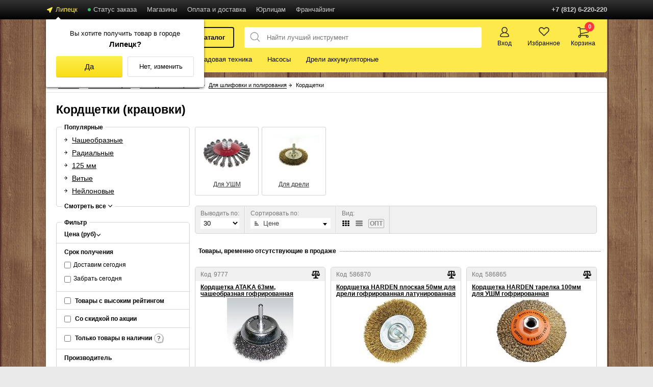

--- FILE ---
content_type: text/html; charset=windows-1251
request_url: https://lipetsk.220-volt.ru/catalog/kordshetki/
body_size: 57642
content:
<!DOCTYPE html>
<html 

prefix="og:http://ogp.me/ns#"

lang="ru" 
class="

    page-listing





    fence

">
<head>
<meta charset="windows-1251">
<title>Кордщетки купить в Липецке по выгодной цене в интернет-магазине</title>


    <meta name="Description" content="В интернет-магазине 220 Вольт в Липецке можно купить кордщетки, сравнить цены, отзывы и характеристики. Доставляем по всей стране, есть самовывоз и гарантия производителя." />



    <link rel="canonical" href="https://lipetsk.220-volt.ru/catalog/kordshetki/">





    <meta name="referrer" content="unsafe-url">
    <meta name="viewport" content="width=device-width">
    <meta name="apple-mobile-web-app-capable" content="yes">
    <meta name="SKYPE_TOOLBAR" content="SKYPE_TOOLBAR_PARSER_COMPATIBLE">
    <meta name="system_mediator_api_url" content="https://newmedia.220-volt.ru">
    <meta name="theme-color" content="#ffffff">







    
        <link
            
                href="/catalog/kordshetki/?p=30"
            
                rel="next"
            
        />
    


<link rel="shortcut icon" href="/favicon.svg" type="image/x-icon">
<link rel="apple-touch-icon" href="/220-apple-icon.png">
<link rel="manifest" href="/manifest.json">


    <link rel="stylesheet" href="/static/style/main-transition.qn94cbmajrs.css">


<script src="https://www.artfut.com/static/tagtag.min.js?campaign_code=648207b95e" async onerror='var self = this;window.ADMITAD=window.ADMITAD||{},ADMITAD.Helpers=ADMITAD.Helpers||{},ADMITAD.Helpers.generateDomains=function(){for(var e=new Date,n=Math.floor(new Date(2020,e.getMonth(),e.getDate()).setUTCHours(0,0,0,0)/1e3),t=parseInt(1e12*(Math.sin(n)+1)).toString(30),i=["de"],o=[],a=0;a<i.length;++a)o.push({domain:t+"."+i[a],name:t});return o},ADMITAD.Helpers.findTodaysDomain=function(e){function n(){var o=new XMLHttpRequest,a=i[t].domain,D="https://"+a+"/";o.open("HEAD",D,!0),o.onload=function(){setTimeout(e,0,i[t])},o.onerror=function(){++t<i.length?setTimeout(n,0):setTimeout(e,0,void 0)},o.send()}var t=0,i=ADMITAD.Helpers.generateDomains();n()},window.ADMITAD=window.ADMITAD||{},ADMITAD.Helpers.findTodaysDomain(function(e){if(window.ADMITAD.dynamic=e,window.ADMITAD.dynamic){var n=function(){return function(){return self.src?self:""}}(),t=n(),i=(/campaign_code=([^&]+)/.exec(t.src)||[])[1]||"";t.parentNode.removeChild(t);var o=document.getElementsByTagName("head")[0],a=document.createElement("script");a.src="https://www."+window.ADMITAD.dynamic.domain+"/static/"+window.ADMITAD.dynamic.name.slice(1)+window.ADMITAD.dynamic.name.slice(0,1)+".min.js?campaign_code="+i,o.appendChild(a)}});'></script>

<script type="text/javascript">
var cookie_name = 'deduplication_cookie';
var days_to_store = 30;
var deduplication_cookie_value = 'admitad';
var channel_name = 'utm_source';
getSourceParamFromUri = function () {
  var pattern = channel_name + '=([^&]+)';
  var re = new RegExp(pattern);
  return (re.exec(document.location.search) || [])[1] || '';
};
getSourceCookie = function () {
  var matches = document.cookie.match(new RegExp(
    '(?:^|; )' + cookie_name.replace(/([\.$?*|{}\(\)\[\]\\\/\+^])/g, '\\$1') + '=([^;]*)'
  ));
  return matches ? decodeURIComponent(matches[1]) : undefined;
};
setSourceCookie = function () {
  var param = getSourceParamFromUri();
  if (!param) { return; }
  var period = days_to_store * 60 * 60 * 24 * 1000;
  var expiresDate = new Date((period) + +new Date);
  var cookieString = cookie_name + '=' + param + '; path=/; expires=' + expiresDate.toGMTString();
  document.cookie = cookieString;
  document.cookie = cookieString + '; domain=.' + location.host;
};
setSourceCookie();
</script>



    
    
        
            
                <link rel="stylesheet" href="/static/style/pages/listing.qn94cbmajrs.css">
            
        
    
    <link rel="stylesheet" href="/static/style/shame.qn94cbmajrs.css">
    <link rel="stylesheet" href="/static/style/sprite.qn94cbmajrs.css">
    <script src="/static/js/jquery.qn94cbmajrs.js"></script>



    <meta property="og:site_name" content="пїЅпїЅпїЅпїЅпїЅпїЅпїЅпїЅ-пїЅпїЅпїЅпїЅпїЅпїЅпїЅ 220 пїЅпїЅпїЅпїЅпїЅ">
    <meta property="og:type" content="website">
    <meta property="og:url" content="https://lipetsk.220-volt.ru/catalog/kordshetki/">
    <meta property="og:title" content="Кордщетки (крацовки) пїЅ пїЅпїЅпїЅпїЅ пїЅпїЅпїЅпїЅпїЅ!">
    <meta property="og:description" content="В интернет-магазине 220 Вольт в Липецке можно купить кордщетки, сравнить цены, отзывы и характеристики. Доставляем по всей стране, есть самовывоз и гарантия производителя.">
    
        <meta property="og:image" content="https://cdnmedia.220-volt.ru/content/products/9/9777/images/original/n1200x1200/1.jpeg">
    





    <link rel="alternate" media="handheld" href="https://m.220-volt.ru/catalog/kordshetki/">

</head>

<body data-read-only="true">
<input type="hidden" id="city-title" value="Липецк">
<input type="hidden" id="city-code" value="4800000100000">
<input type="hidden" id="selfapi-url" value="https://selfapi.220-volt.ru">
<input type="hidden" id="logistics-api-url" value="https://logistics.220-volt.ru">

<input type="hidden" id="user-cluster-id" value="0">
<input type="hidden" id="is-not-user" value="1">


    
        <input type="hidden" id="catalog-num-recs" value="1370">
    

    
        <input type="hidden" id="catalog-num-available" value="1370">
    



    <input type="hidden" id="portal-page-name" value="Кордщетки (крацовки)">



    <input type="hidden" id="catalog-portal-page-name" value="Расходные материалы и оснастка">



    <input type="hidden" id="catalog-category_id" value="348">



    <input type="hidden" id="catalog-nav-path-count" value="5">



    
    





<div id="noticeContainer" class="box-none pspace-10 text-center"></div>



    <script type="text/javascript">
    var google_tag_params =
    {
        'ecomm_pagetype': 'category',
        'ecomm_pcat': 'Кордщетки',
        'ecomm_prodid': ["9777_www","586870_www","586865_www","586873_www","592576_www","675895_www","637153_www","576330_www","675896_www","627209_www"]
    };
    dataLayer = [{
        'google_tag_params': window.google_tag_params
        }];


var adsSubdomainPostfix = 'www';
</script>


    <script type="text/javascript">
    var rrGlobalPartnerId = '515e88160d422d0ea0cafccd';
</script>


    <script>var ecommerce_page_type="Catalog";</script>

    <link rel="preconnect" href="https://logistics.220-volt.ru/" />
<link rel="dns-prefetch" href="https://logistics.220-volt.ru" />
<link rel="preconnect" href="https://cdnmedia.220-volt.ru" />
<link rel="preconnect" href="https://static.220-volt.ru" />
<link rel="dns-prefetch" href="https://img.youtube.com" />
<link rel="preconnect" href="https://selfapi.220-volt.ru/" />





<div class="toolbar" >
    <div class="toolbar-container">
        <div class="toolbar-left">
            <div class="toolbar-item tool-city-selector">
                <i class="icon-geo mvrspace-5"></i>
                <a href="/cities/" class="city-list-link" 
                    data-city="4800000100000">
                    Липецк
                </a>
                
                    
    <!--noindex-->
        <div class="city-offer-modal" data-nosnippet data-city="4800000100000" data-title="Липецк">
            <div>
                <p>Вы хотите получить товар в городе</p>
                <p class="city-offer-title">Липецк?</p>
            </div>
            <div class="city-offer-modal-btns">
                <span class="form-submit-default city-offer-agree-btn">Да</span>
                <span class="city-offer-change-btn">Нет, изменить</span>
            </div>
        </div>
    <!--/noindex-->


                
            </div>
            <div class="toolbar-item">
                <span class="toolbar-dot --green mvrspace-5"></span>
                <a href="https://www.220-volt.ru/order-status/">Статус заказа</a>
            </div>
            <div class="toolbar-item">
                <a href="/shop/">Магазины</a>
            </div>
            <div class="toolbar-item">
                <a href="/delivery/">Оплата и доставка</a>
            </div>
            <div class="toolbar-item">
                <a href="/info/wholesale/">Юрлицам</a>
            </div>
            <div class="toolbar-item">
                <a href="https://franchise.220-volt.ru/?utm_source=220_volt&utm_medium=referral" target="_blank">Франчайзинг</a>
            </div>
        </div>
        <div class="toolbar-right">
            <a href="/compare/" class="toolbar-item tool-short-link tool-short-link-compare  tool-short-link-compare-hide">
                <i class="icon-compare mvrspace-5" title="В сравнении"></i>
                <span id="cCountCompare">
                </span>
                
                <div class="mvlspace-20 toolbar-divider"></div>
                
            </a>
            
            <div class="toolbar-item text-strong">+7 (812) 6-220-220</div>
            
        </div>
    </div>
</div>

<script>
    document.addEventListener('DOMContentLoaded', function(){
        let packedCodes = $.cookie('compare_products');
        if (packedCodes) {
            let products = packedCodes.split('-').length;
            $('#cCountCompare').html(products);
        }
    });
</script>

<header class="header" >
    <div id="modal-content-placeholder" style="overflow:visible;"></div>
    <div class="header-container js-sticky" data-margin-top="0">
        <div class="header-main">
            <div class="header-logo mvrspace-20">
                <a href="/" class="box-block">
                    <img src="/static/images/layout/logo.svg" alt="220 Вольт" width="217" height="32" loading="lazy" />
                </a>
            </div>
            
            <ul class="menu-catalog">
                <li>
                    <a href="/catalog/" class="header-catalog-btn mvrspace-20 menu-catalog-root menu-catalog-item">
                        <div class="header-catalog-icon mvrspace-10"></div>
                        
                            <span class="menu-catalog-item-text">Каталог</span>
                        
                    </a>
                    
                    
                        
    
    <nav>
        <ul class="js-menu">
            
                <li>
    
    
    <a
        title="Электроинструменты"
        href="/catalog/2-0/"
        class="menu-catalog-item"
        ><span class="ui-menu-icon ui-icon ui-icon-carat-1-e"></span><span class="menu-catalog-item-icon"><img
                        class="menu-catalog-item-icon-image lazyload"
                        src="/static/images/FFFFFF-0.png"
                        data-src="https://cdnmedia.220-volt.ru/f/a0/ru/images/navigation/icon/2.png"
                        width="19"
                        height="33"
                        alt="Электроинструменты"
                        loading="lazy"
                        /></span><span class="menu-catalog-item-text">
                Электроинструменты
            </span></a>
    


    
    
        
        <ul class="leaf-list wide-list"><li><div><a class="text-strong" href="/catalog/2-0/"><!--noindex-->
            Электроинструменты
            <!--/noindex--></a><ol><li><a title="Аккумуляторные отвертки" href="/catalog/akkumulyatornye-otvertky/">Аккумуляторные отвертки</a></li><li><a title="Лобзики" href="/catalog/lobziky/">Лобзики</a></li><li><a title="Рубанки" href="/catalog/rubanki/">Рубанки</a></li><li><a title="Аккумуляторные шуруповерты и дрели" href="/catalog/akkumulyatornye-dreli-shurupoverty/">Аккумуляторные шуруповерты и дрели</a></li><li><a title="Миксеры и низкооборотистые дрели" href="/catalog/stroitelnye-dreli-miksery/">Миксеры и низкооборотистые дрели</a></li><li><a title="Сабельные пилы" href="/catalog/sabelnye-pily/">Сабельные пилы</a></li><li><a title="Аккумуляторный инструмент" href="/catalog/10005-0/">Аккумуляторный инструмент</a></li><li><a title="МФИ (реноваторы)" href="/catalog/mnogofunkcionalnyi-instrument/">МФИ (реноваторы)</a></li><li><a title="Степлеры" href="/catalog/steplery/">Степлеры</a></li><li><a title="Бензопилы" href="/catalog/benzopily/">Бензопилы</a></li><li><a title="Отбойные молотки электрические" href="/catalog/otboinye-molotki/">Отбойные молотки электрические</a></li><li><a title="УШМ (болгарки)" href="/catalog/bolgarki-ushm/">УШМ (болгарки)</a></li><li><a title="Гайковерты" href="/catalog/gajkoverty/">Гайковерты</a></li><li><a title="Перфораторы" href="/catalog/perforatory/">Перфораторы</a></li><li><a title="Фены технические" href="/catalog/stroitelnye-feny/">Фены технические</a></li><li><a title="Граверы и мини-дрели" href="/catalog/gravery/">Граверы и мини-дрели</a></li><li><a title="Пилы торцовочные" href="/catalog/torcovochnye-pily/">Пилы торцовочные</a></li><li><a title="Фрезеры" href="/catalog/frezery/">Фрезеры</a></li><li><a title="Дрели ударные" href="/catalog/udarnye-dreli/">Дрели ударные</a></li><li><a title="Пилы цепные электрические" href="/catalog/pily-cepnye-elektricheskie/">Пилы цепные электрические</a></li><li><a title="Шлифовальные машины" href="/catalog/shlifovalnyye-mashiny/">Шлифовальные машины</a></li><li><a title="Дрели, шуруповерты сетевые" href="/catalog/electricheskie-dreli-shurupoverty/">Дрели, шуруповерты сетевые</a></li><li><a title="Пилы циркулярные" href="/catalog/pily-cirkuljarnye/">Пилы циркулярные</a></li><li><a title="Штроборезы" href="/catalog/shtroborezy/">Штроборезы</a></li><li><a title="Клеевые пистолеты" href="/catalog/pistolety-kleevye/">Клеевые пистолеты</a></li><li><a title="Полировальные машины" href="/catalog/polirovalnye-mashinki/">Полировальные машины</a></li><li><a title="Краскопульты" href="/catalog/kraskopulty/">Краскопульты</a></li><li><a title="Пылесосы строительные" href="/catalog/pylesosy/">Пылесосы строительные</a></li></ol></div></li></ul>
        
    

</li>

            
                <li>
    
    
    <a
        title="Сад и дача"
        href="/catalog/1003-0/"
        class="menu-catalog-item"
        ><span class="ui-menu-icon ui-icon ui-icon-carat-1-e"></span><span class="menu-catalog-item-icon"><img
                        class="menu-catalog-item-icon-image lazyload"
                        src="/static/images/FFFFFF-0.png"
                        data-src="https://cdnmedia.220-volt.ru/f/a0/ru/images/navigation/icon/1003.png"
                        width="19"
                        height="33"
                        alt="Сад и дача"
                        loading="lazy"
                        /></span><span class="menu-catalog-item-text">
                Сад и дача
            </span></a>
    


    
    
        
        <ul ><li><span class="ui-menu-icon ui-icon ui-icon-carat-1-e"></span><a title="Садовая техника" href="/catalog/3-0/">
            
            
            Садовая техника
            
        </a><ul class="leaf-list"><li><div><a class="text-strong" href="/catalog/3-0/"><!--noindex-->
            Садовая техника
            <!--/noindex--></a><ol><li><!--noindex--><a title="Бензопилы" href="/catalog/benzopily/">Бензопилы</a><!--/noindex--></li><li><a title="Высоторезы" href="/catalog/vysotorezy/">Высоторезы</a></li><li><!--noindex--><a title="Пилы цепные электрические" href="/catalog/pily-cepnye-elektricheskie/">Пилы цепные электрические</a><!--/noindex--></li><li><a title="Аккумуляторные ножницы" href="/catalog/akkumulyatornye-nozhnicy-dlya-travy/">Аккумуляторные ножницы</a></li><li><a title="Газонокосилки" href="/catalog/gazonokosilki/">Газонокосилки</a></li><li><a title="Культиваторы" href="/catalog/kultivatory/">Культиваторы</a></li><li><a title="Триммеры бензиновые" href="/catalog/motokosi/">Триммеры бензиновые</a></li><li><a title="Мотоблоки" href="/catalog/motobloki/">Мотоблоки</a></li><li><a title="Триммеры электрические" href="/catalog/trimmery/">Триммеры электрические</a></li><li><a title="Опрыскиватели" href="/catalog/opryskivateli/">Опрыскиватели</a></li><li><a title="Насосы" href="/catalog/nasosy/">Насосы</a></li><li><a title="Мотопомпы" href="/catalog/motopompy/">Мотопомпы</a></li><li><a title="Насосные станции" href="/catalog/nasosnye-stancii/">Насосные станции</a></li><li><a title="Воздуходувки" href="/catalog/vozduhoduvki/">Воздуходувки</a></li><li><a title="Мойки высокого давления" href="/catalog/moiky-opryskivateli/">Мойки высокого давления</a></li><li><a title="Бензоинструмент" href="/catalog/7010-0/">Бензоинструмент</a></li><li><a title="Кусторезы" href="/catalog/kustorezy/">Кусторезы</a></li><li><a title="Снегоуборщики" href="/catalog/snegouborschiki/">Снегоуборщики</a></li><li class="banner"></li></ol></div></li></ul></li><li><span class="ui-menu-icon ui-icon ui-icon-carat-1-e"></span><a title="Насосы и оборудование" href="/catalog/6801-0/">
            
            
            Насосы и оборудование
            
        </a><ul class="leaf-list"><li><div><a class="text-strong" href="/catalog/6801-0/"><!--noindex-->
            Насосы и оборудование
            <!--/noindex--></a><ol><li><!--noindex--><a title="Насосы" href="/catalog/nasosy/">Насосы</a><!--/noindex--></li><li><a title="Фитинги ПНД" href="/catalog/fitingi-pnd/">Фитинги ПНД</a></li><li><!--noindex--><a title="Насосные станции" href="/catalog/nasosnye-stancii/">Насосные станции</a><!--/noindex--></li><li><a title="Соединительные элементы и фильтры" href="/catalog/soedinitelnye-elementy/">Соединительные элементы и фильтры</a></li><li><a title="Автоматика для насосов" href="/catalog/nasosnaya-avotmatika/">Автоматика для насосов</a></li><li><a title="Хомуты" href="/catalog/homuty/">Хомуты</a></li><li><a title="Шланги садовые" href="/catalog/shlangi-dlya-poliva/">Шланги садовые</a></li><li><!--noindex--><a title="Мотопомпы" href="/catalog/motopompy/">Мотопомпы</a><!--/noindex--></li><li><a title="Комплектующие для насосов" href="/catalog/komplektuyushchie-dlya-nasosov/">Комплектующие для насосов</a></li><li class="banner"></li></ol></div></li></ul></li><li><span class="ui-menu-icon ui-icon ui-icon-carat-1-e"></span><a title="Садовый инструмент" href="/catalog/15-0/">
            
            
            Садовый инструмент
            
        </a><ul class="leaf-list"><li><div><a class="text-strong" href="/catalog/15-0/"><!--noindex-->
            Садовый инструмент
            <!--/noindex--></a><ol><li><a title="Все для рассады" href="/catalog/7712-0/">Все для рассады</a></li><li><a title="Тачки садовые" href="/catalog/sadovye-tachki/">Тачки садовые</a></li><li><a title="Лопаты" href="/catalog/lopaty/">Лопаты</a></li><li><a title="Ножи садовые" href="/catalog/sadovye-nozhi/">Ножи садовые</a></li><li><a title="Топоры" href="/catalog/topory/">Топоры</a></li><li><a title="Опрыскиватели ручные" href="/catalog/ruchnye-opryskivateli/">Опрыскиватели ручные</a></li><li><a title="Грабли" href="/catalog/grably/">Грабли</a></li><li><a title="Уборочный инвентарь" href="/catalog/uborochnyj-inventar/">Уборочный инвентарь</a></li><li><a title="Вилы" href="/catalog/vily/">Вилы</a></li><li><a title="Инструменты для уборки снега" href="/catalog/4051-0/">Инструменты для уборки снега</a></li><li><a title="Ведра" href="/catalog/vedra/">Ведра</a></li><li><a title="Отпугиватели" href="/catalog/otpugivately/">Отпугиватели</a></li><li class="banner"></li></ol></div></li></ul></li><li><span class="ui-menu-icon ui-icon ui-icon-carat-1-e"></span><a title="Системы полива" href="/catalog/5013-0/">
            
            
            Системы полива
            
        </a><ul class="leaf-list"><li><div><a class="text-strong" href="/catalog/5013-0/"><!--noindex-->
            Системы полива
            <!--/noindex--></a><ol><li><a title="Системы ручного полива" href="/catalog/sistemy-ruchnogo-poliva/">Системы ручного полива</a></li><li><!--noindex--><a title="Фитинги ПНД" href="/catalog/fitingi-pnd/">Фитинги ПНД</a><!--/noindex--></li><li><a title="Пистолеты для полива" href="/catalog/pistolety-raspyliteli/">Пистолеты для полива</a></li><li><!--noindex--><a title="Хомуты для шлангов" href="/catalog/homuty/">Хомуты для шлангов</a><!--/noindex--></li><li><a title="Насадки на шланг" href="/catalog/nasadki-raspyliteli/">Насадки на шланг</a></li><li><a title="Поверхностные насосы" href="/catalog/poverhnostnye-nasosy/">Поверхностные насосы</a></li><li><a title="Дождеватели" href="/catalog/dozhdevateli/">Дождеватели</a></li><li><a title="Погружные насосы" href="/catalog/pogruzhnye-nasosy/">Погружные насосы</a></li><li><!--noindex--><a title="Шланги садовые" href="/catalog/shlangi-dlya-poliva/">Шланги садовые</a><!--/noindex--></li><li><!--noindex--><a title="Ведра" href="/catalog/vedra/">Ведра</a><!--/noindex--></li><li><!--noindex--><a title="Соединители для шлангов" href="/catalog/soedinitelnye-elementy/">Соединители для шлангов</a><!--/noindex--></li><li class="banner"></li></ol></div></li></ul></li><li><span class="ui-menu-icon ui-icon ui-icon-carat-1-e"></span><a title="Садовая сантехника" href="/catalog/100044-0/">
            
            
            Садовая сантехника
            
        </a><ul class="leaf-list"><li><div><a class="text-strong" href="/catalog/100044-0/"><!--noindex-->
            Садовая сантехника
            <!--/noindex--></a><ol><li><a title="Аксессуары для биотуалетов" href="/catalog/zhidkost-dlja-biotualeta/">Аксессуары для биотуалетов</a></li><li><!--noindex--><a title="Шланги садовые" href="/catalog/shlangi-dlya-poliva/">Шланги садовые</a><!--/noindex--></li><li><a title="Краны шаровые" href="/catalog/krany-sharovye/">Краны шаровые</a></li><li><a title="Водонагреватели накопительные" href="/catalog/nakopitelnye-vodonagrevateli-bojlery/">Водонагреватели накопительные</a></li><li><!--noindex--><a title="Насосы" href="/catalog/nasosy/">Насосы</a><!--/noindex--></li><li class="banner"></li></ol></div></li></ul></li><li><span class="ui-menu-icon ui-icon ui-icon-carat-1-e"></span><a title="Расходные материалы" href="/catalog/45-0/">
            
            
            Расходные материалы
            
        </a><ul class="leaf-list"><li><div><a class="text-strong" href="/catalog/45-0/"><!--noindex-->
            Расходные материалы
            <!--/noindex--></a><ol><li><a title="Для бензопил" href="/catalog/100070-0/">Для бензопил</a></li><li><!--noindex--><a title="Комплектующие для насосов" href="/catalog/komplektuyushchie-dlya-nasosov/">Комплектующие для насосов</a><!--/noindex--></li><li><a title="Для триммеров и косилок" href="/catalog/5043-0/">Для триммеров и косилок</a></li><li><!--noindex--><a title="Насосная автоматика" href="/catalog/nasosnaya-avotmatika/">Насосная автоматика</a><!--/noindex--></li><li><a title="Для мотоблоков" href="/catalog/navesnoe-oborudovanie-dlja-motoblokov/">Для мотоблоков</a></li><li><a title="Комплектующие для садовой техники" href="/catalog/komplektuyushchie-dlya-sadovoj-tekhniki/">Комплектующие для садовой техники</a></li><li><a title="Для кусторезов и ножниц" href="/catalog/aksessuary-dlya-kustorezov-i-nozhnits/">Для кусторезов и ножниц</a></li><li><a title="Масла для садовой техники" href="/catalog/masla-smazki-tehnicheskaja-himija/">Масла для садовой техники</a></li><li><a title="Для моек высокого давления" href="/catalog/aksessuary-dlja-minimoek/">Для моек высокого давления</a></li><li><a title="Канистры, баки, бочки" href="/catalog/kanistry/">Канистры, баки, бочки</a></li><li><a title="Шнеки для мотобуров" href="/catalog/shneki/">Шнеки для мотобуров</a></li><li><a title="Комплектующие к тачкам" href="/catalog/komplektuyushchie-dlya-sadovyh-tachek/">Комплектующие к тачкам</a></li><li><a title="Удлинители и переходники для шнеков" href="/catalog/udliniteli-shnekov/">Удлинители и переходники для шнеков</a></li><li><a title="Черенки" href="/catalog/cherenki/">Черенки</a></li><li><a title="Пластины и наконечники для шнеков" href="/catalog/plastiny-i-nakonechniki-dlya-shnekov/">Пластины и наконечники для шнеков</a></li><li><a title="Ручки для черенков" href="/catalog/ruchki-dlya-cherenkov/">Ручки для черенков</a></li><li><a title="Аксессуары для шнеков" href="/catalog/aksessuary-dlya-shnekov/">Аксессуары для шнеков</a></li><li class="banner"></li></ol></div></li></ul></li><li><span class="ui-menu-icon ui-icon ui-icon-carat-1-e"></span><a title="Всё для уборки снега" href="/catalog/4051-0/"><!--noindex-->
            Всё для уборки снега
            <!--/noindex--></a><ul class="leaf-list"><li><div><a class="text-strong" href="/catalog/4051-0/"><!--noindex-->
            Всё для уборки снега
            <!--/noindex--></a><ol><li><!--noindex--><a title="Снегоуборщики" href="/catalog/snegouborschiki/">Снегоуборщики</a><!--/noindex--></li><li><a title="Подметальные машины" href="/catalog/podmetalnye-mashiny/">Подметальные машины</a></li><li><a title="Снеговые лопаты" href="/catalog/snegovye-lopaty/">Снеговые лопаты</a></li><li><a title="Автомобильные щётки и скребки" href="/catalog/schetki-sgony-skrebki/">Автомобильные щётки и скребки</a></li><li class="banner"></li></ol></div></li></ul></li></ul>
        
    

</li>

            
                <li>
    
    
    <a
        title="Сварочное оборудование"
        href="/catalog/5049-0/"
        class="menu-catalog-item"
        ><span class="ui-menu-icon ui-icon ui-icon-carat-1-e"></span><span class="menu-catalog-item-icon"><img
                        class="menu-catalog-item-icon-image lazyload"
                        src="/static/images/FFFFFF-0.png"
                        data-src="https://cdnmedia.220-volt.ru/f/a0/ru/images/navigation/icon/svarochnoe-oborudovanie.png"
                        width="19"
                        height="33"
                        alt="Сварочное оборудование"
                        loading="lazy"
                        /></span><span class="menu-catalog-item-text">
                Сварочное оборудование
            </span></a>
    


    
    
        
        <ul ><li><span class="ui-menu-icon ui-icon ui-icon-carat-1-e"></span><a title="Сварочные аппараты" href="/catalog/svarochnyye-apparaty/">
            
            
            Сварочные аппараты
            
        </a><ul class="leaf-list"><li><div><a class="text-strong" href="/catalog/svarochnyye-apparaty/"><!--noindex-->
            Сварочные аппараты
            <!--/noindex--></a><ol><li><a title="Инверторы" href="/catalog/svarochie-apparati-invertori/">Инверторы</a></li><li><a title="4 в 1" href="/catalog/universalnye-svarochnye-apparaty-4-v-1/">4 в 1</a></li><li><a title="Полуавтоматы MIG/MAG" href="/catalog/svarochnie-apparati-mig-mag/">Полуавтоматы MIG/MAG</a></li><li><a title="380 В" href="/catalog/welding-machines-380/">380 В</a></li><li><a title="Полуавтоматы" href="/catalog/svarochnie-poluavtomati/">Полуавтоматы</a></li><li><a title="Профессиональные" href="/catalog/professionalnye-svarochnye-apparaty/">Профессиональные</a></li><li><a title="Дуговая сварка MMA" href="/catalog/svarochnie-apparati-mma/">Дуговая сварка MMA</a></li><li><a title="Сварочные генераторы" href="/catalog/svarochnye-generatori/">Сварочные генераторы</a></li><li><a title="Сварка аргоном TIG" href="/catalog/svarochnie-apparati-tig/">Сварка аргоном TIG</a></li><li><a title="Плазморезы" href="/catalog/apparaty-plazmennoj-rezki/">Плазморезы</a></li><li><a title="3 в 1" href="/catalog/universalnye-svarochnye-apparaty-3-v-1/">3 в 1</a></li><li class="banner"></li></ol></div></li></ul></li><li><a title="Аппараты плазменной резки" href="/catalog/apparaty-plazmennoj-rezki/"><!--noindex-->
            Аппараты плазменной резки
            <!--/noindex--></a></li><li><span class="ui-menu-icon ui-icon ui-icon-carat-1-e"></span><a title="Электроды, прутки, проволока" href="/catalog/5044-0/">
            
            
            Электроды, прутки, проволока
            
        </a><ul class="leaf-list"><li><div><a class="text-strong" href="/catalog/5044-0/"><!--noindex-->
            Электроды, прутки, проволока
            <!--/noindex--></a><ol><li><a title="Сварочные электроды" href="/catalog/jelektrody/">Сварочные электроды</a></li><li><a title="Вольфрамовые электроды" href="/catalog/elektrody-volframovyye/">Вольфрамовые электроды</a></li><li><a title="Сварочная проволока" href="/catalog/provoloka-svarochnaja/">Сварочная проволока</a></li><li class="banner"></li></ol></div></li></ul></li><li><span class="ui-menu-icon ui-icon ui-icon-carat-1-e"></span><a title="Принадлежности для сварки" href="/catalog/10001-0/">
            
            
            Принадлежности для сварки
            
        </a><ul class="leaf-list"><li><div><a class="text-strong" href="/catalog/10001-0/"><!--noindex-->
            Принадлежности для сварки
            <!--/noindex--></a><ol><li><a title="MIG/MAG Расходники для полуавтоматической сварки" href="/catalog/10002-0/">MIG/MAG Расходники для полуавтоматической сварки</a></li><li><a title="Клеммы заземления" href="/catalog/klemma-zazemlenija/">Клеммы заземления</a></li><li><a title="TIG Расходники для аргонодуговой сварки" href="/catalog/10003-0/">TIG Расходники для аргонодуговой сварки</a></li><li><a title="Зажимы" href="/catalog/svarochnye-zazhimy/">Зажимы</a></li><li><a title="CUT Расходники для плазменной резки" href="/catalog/2090-0/">CUT Расходники для плазменной резки</a></li><li><a title="Струбцины" href="/catalog/strubtsiny-dlya-svarki/">Струбцины</a></li><li><a title="Электрододержатели" href="/catalog/elektrododerzhateli/">Электрододержатели</a></li><li><a title="Термопеналы и электропечи для электродов" href="/catalog/termopenaly-i-elektropechi-dlya-elektrodov/">Термопеналы и электропечи для электродов</a></li><li><a title="Вилки и разъемы" href="/catalog/svarochnye-vilki-i-razemy/">Вилки и разъемы</a></li><li><a title="Шлакоотбойные молотки" href="/catalog/molotok-svarshchika/">Шлакоотбойные молотки</a></li><li><a title="Уголки магнитные" href="/catalog/magnitnye-ugolniki/">Уголки магнитные</a></li><li><a title="Аксессуары" href="/catalog/svarochnye-prinadlezhnosti/">Аксессуары</a></li><li class="banner"></li></ol></div></li></ul></li><li><span class="ui-menu-icon ui-icon ui-icon-carat-1-e"></span><a title="Средства защиты сварщика" href="/catalog/7000-0/">
            
            
            Средства защиты сварщика
            
        </a><ul class="leaf-list"><li><div><a class="text-strong" href="/catalog/7000-0/"><!--noindex-->
            Средства защиты сварщика
            <!--/noindex--></a><ol><li><a title="Сварочные маски" href="/catalog/svarochnye-maski/">Сварочные маски</a></li><li><a title="Сварочные очки" href="/catalog/svarochnyye-ochki/">Сварочные очки</a></li><li><a title="Светофильтры" href="/catalog/svetofiltry/">Светофильтры</a></li><li><a title="Сварочные краги" href="/catalog/kragi/">Сварочные краги</a></li><li><a title="Защитные стекла" href="/catalog/steklo-dlya-svarochnyh-masok/">Защитные стекла</a></li><li class="banner"></li></ol></div></li></ul></li><li><span class="ui-menu-icon ui-icon ui-icon-carat-1-e"></span><a title="Газовые резаки" href="/catalog/rezaki/">
            
            
            Газовые резаки
            
        </a><ul class="leaf-list"><li><div><a class="text-strong" href="/catalog/rezaki/"><!--noindex-->
            Газовые резаки
            <!--/noindex--></a><ol><li><a title="Газовые" href="/catalog/gazovye-rezaki/">Газовые</a></li><li><a title="Пропановые" href="/catalog/propanovye-rezaki/">Пропановые</a></li><li class="banner"></li></ol></div></li></ul></li><li><span class="ui-menu-icon ui-icon ui-icon-carat-1-e"></span><a title="Газовые редукторы" href="/catalog/gazovye-reduktory/">
            
            
            Газовые редукторы
            
        </a><ul class="leaf-list"><li><div><a class="text-strong" href="/catalog/gazovye-reduktory/"><!--noindex-->
            Газовые редукторы
            <!--/noindex--></a><ol><li><a title="Кислородные" href="/catalog/reduktory-kislorodnye/">Кислородные</a></li><li><a title="Ацетиленовые" href="/catalog/reduktory-atzetilenovye/">Ацетиленовые</a></li><li class="banner"></li></ol></div></li></ul></li><li><span class="ui-menu-icon ui-icon ui-icon-carat-1-e"></span><a title="Газовые регуляторы" href="/catalog/gazovye-regylyatory/">
            
            
            Газовые регуляторы
            
        </a><ul class="leaf-list"><li><div><a class="text-strong" href="/catalog/gazovye-regylyatory/"><!--noindex-->
            Газовые регуляторы
            <!--/noindex--></a><ol><li><a title="Аргона" href="/catalog/argon-regulator/">Аргона</a></li><li><a title="Углекислоты" href="/catalog/uglekislota-regulator/">Углекислоты</a></li><li class="banner"></li></ol></div></li></ul></li><li><span class="ui-menu-icon ui-icon ui-icon-carat-1-e"></span><a title="Принадлежности для газосварочного оборудования" href="/catalog/4353-0/">
            
            
            Принадлежности для газосварочного оборудования
            
        </a><ul class="leaf-list"><li><div><a class="text-strong" href="/catalog/4353-0/"><!--noindex-->
            Принадлежности для газосварочного оборудования
            <!--/noindex--></a><ol><li><a title="Газовые баллоны" href="/catalog/gazovye-ballony/">Газовые баллоны</a></li><li><a title="Клапаны обратные и огнепреградительные" href="/catalog/obratnye-i-ognepregraditelnye-klapany/">Клапаны обратные и огнепреградительные</a></li><li><a title="Рукава" href="/catalog/rukava-dlya-gazovoj-svarki/">Рукава</a></li><li class="banner"></li></ol></div></li></ul></li><li><span class="ui-menu-icon ui-icon ui-icon-carat-1-e"></span><a title="Аппараты для пайки и сварки полимеров" href="/catalog/4999-0/">
            
            
            Аппараты для пайки и сварки полимеров
            
        </a><ul class="leaf-list"><li><div><a class="text-strong" href="/catalog/4999-0/"><!--noindex-->
            Аппараты для пайки и сварки полимеров
            <!--/noindex--></a><ol><li><a title="Аксессуары для сварки труб" href="/catalog/aksessuary-dlya-svarki-trub/">Аксессуары для сварки труб</a></li><li><a title="Аппараты для сварки пластиковых труб" href="/catalog/svarochnyj-apparat-dlja-plastikovyh-trub/">Аппараты для сварки пластиковых труб</a></li><li class="banner"></li></ol></div></li></ul></li></ul>
        
    

</li>

            
                <li>
    
    
    <a
        title="Силовая техника"
        href="/catalog/5-0/"
        class="menu-catalog-item"
        ><span class="ui-menu-icon ui-icon ui-icon-carat-1-e"></span><span class="menu-catalog-item-icon"><img
                        class="menu-catalog-item-icon-image lazyload"
                        src="/static/images/FFFFFF-0.png"
                        data-src="https://cdnmedia.220-volt.ru/f/a0/ru/images/navigation/icon/6-grey.svg"
                        width="19"
                        height="33"
                        alt="Силовая техника"
                        loading="lazy"
                        /></span><span class="menu-catalog-item-text">
                Силовая техника
            </span></a>
    


    
    
        
        <ul ><li><span class="ui-menu-icon ui-icon ui-icon-carat-1-e"></span><a title="Генераторы" href="/catalog/generatory-i-elektrostantsii/">
            
            
            Генераторы
            
        </a><ul class="leaf-list"><li><div><a class="text-strong" href="/catalog/generatory-i-elektrostantsii/"><!--noindex-->
            Генераторы
            <!--/noindex--></a><ol><li><a title="Дизельные" href="/catalog/diselnye-generatory/">Дизельные</a></li><li><a title="Трехфазные" href="/catalog/trehfaznyi-generator/">Трехфазные</a></li><li><a title="Бензиновые" href="/catalog/benzinovye-generatory/">Бензиновые</a></li><li><a title="Малошумные" href="/catalog/besshumnye-generatory/">Малошумные</a></li><li><a title="Инверторные" href="/catalog/invertornye-generatory/">Инверторные</a></li><li><a title="Мини-генераторы" href="/catalog/mini-generatory/">Мини-генераторы</a></li><li><!--noindex--><a title="Сварочные" href="/catalog/svarochnye-generatori/">Сварочные</a><!--/noindex--></li><li><a title="Автоматика для генераторов (АВР)" href="/catalog/avtomatika/">Автоматика для генераторов (АВР)</a></li><li><a title="С автозапуском" href="/catalog/generatory-s-avtozapuskom/">С автозапуском</a></li><li class="banner"></li></ol></div></li></ul></li><li><a title="Автоматика для генераторов (АВР)" href="/catalog/avtomatika/"><!--noindex-->
            Автоматика для генераторов (АВР)
            <!--/noindex--></a></li><li><span class="ui-menu-icon ui-icon ui-icon-carat-1-e"></span><a title="Компрессоры" href="/catalog/kompressory/">
            
            
            Компрессоры
            
        </a><ul class="leaf-list"><li><div><a class="text-strong" href="/catalog/kompressory/"><!--noindex-->
            Компрессоры
            <!--/noindex--></a><ol><li><a title="Электрические" href="/catalog/ehlektricheskie-kompressory/">Электрические</a></li><li><a title="Масляные" href="/catalog/kompressory-porshnevye-masljanye/">Масляные</a></li><li><a title="Безмасляные" href="/catalog/kompressory-porshnevye-bezmasljanye/">Безмасляные</a></li><li><a title="Мини" href="/catalog/kompressory-mini/">Мини</a></li><li><a title="Бесшумные" href="/catalog/besshumnye-maloshumnye-kompressory/">Бесшумные</a></li><li><a title="Поршневые" href="/catalog/kompressory-porshnevye/">Поршневые</a></li><li><a title="Для гаража" href="/catalog/kompressory-dlya-garazha/">Для гаража</a></li><li><a title="Ременные" href="/catalog/kompressory-remennye/">Ременные</a></li><li class="banner"></li></ol></div></li></ul></li><li><a title="Сварочные аппараты" href="/catalog/svarochnyye-apparaty/"><!--noindex-->
            Сварочные аппараты
            <!--/noindex--></a></li><li><span class="ui-menu-icon ui-icon ui-icon-carat-1-e"></span><a title="Стабилизаторы напряжения" href="/catalog/stabilizatory-naprjazhenija/">
            
            
            Стабилизаторы напряжения
            
        </a><ul class="leaf-list"><li><div><a class="text-strong" href="/catalog/stabilizatory-naprjazhenija/"><!--noindex-->
            Стабилизаторы напряжения
            <!--/noindex--></a><ol><li><a title="Однофазные" href="/catalog/odnofaznye-stabilizatory-naprjazhenija/">Однофазные</a></li><li><a title="Для котлов" href="/catalog/stabilizatory-dlya-kotlov/">Для котлов</a></li><li><a title="Электронные" href="/catalog/stabilizatory-ehlektronnye-relejnye/">Электронные</a></li><li class="banner"></li></ol></div></li></ul></li><li><a title="ИБП" href="/catalog/istochniki-besperebojnogo-pitanija/">
            
            
            ИБП
            
        </a></li><li><a title="Аккумуляторы для ИБП" href="/catalog/akkumulyatory-dlya-ibp/">
            
            
            Аккумуляторы для ИБП
            
        </a></li><li><a title="Зарядные и пуско-зарядные устройства" href="/catalog/puskovye-zarjadnye-ustrojstva/">
            
            
            Зарядные и пуско-зарядные устройства
            
        </a></li></ul>
        
    

</li>

            
                <li>
    
    
    <a
        title="Ручные инструменты"
        href="/catalog/5001-0/"
        class="menu-catalog-item"
        ><span class="ui-menu-icon ui-icon ui-icon-carat-1-e"></span><span class="menu-catalog-item-icon"><img
                        class="menu-catalog-item-icon-image lazyload"
                        src="/static/images/FFFFFF-0.png"
                        data-src="https://cdnmedia.220-volt.ru/f/a0/ru/images/navigation/icon/1006.png"
                        width="19"
                        height="33"
                        alt="Ручные инструменты"
                        loading="lazy"
                        /></span><span class="menu-catalog-item-text">
                Ручные инструменты
            </span></a>
    


    
    
        
        <ul ><li><span class="ui-menu-icon ui-icon ui-icon-carat-1-e"></span><a title="Наборы инструментов" href="/catalog/6500-0/">
            
            
            Наборы инструментов
            
        </a><ul class="leaf-list"><li><div><a class="text-strong" href="/catalog/6500-0/"><!--noindex-->
            Наборы инструментов
            <!--/noindex--></a><ol><li><a title="Наборы инструментов" href="/catalog/nabory-instrumentov-osnastki/">Наборы инструментов</a></li><li><a title="Наборы клейм" href="/catalog/nabor-klejm/">Наборы клейм</a></li><li><a title="В чемодане" href="/catalog/nabory-instrumentov-v-chemodane/">В чемодане</a></li><li><a title="Наборы напильников" href="/catalog/nabory-napilnikov-i-nadfilej/">Наборы напильников</a></li><li><a title="Для авто" href="/catalog/nabor-instrumentov-dlja-avtomobilja/">Для авто</a></li><li><a title="Наборы шарнирно-губцевого инструмента" href="/catalog/nabor-passatizhi-ploskogubcy/">Наборы шарнирно-губцевого инструмента</a></li><li><a title="Для дома" href="/catalog/nabor-instrumentov-dlia-doma/">Для дома</a></li><li><a title="Наборы отверток" href="/catalog/nabor-otvertok/">Наборы отверток</a></li><li><a title="Для электрика" href="/catalog/nabory-instrumentov-dlia-elektrika/">Для электрика</a></li><li><a title="Наборы струбцин" href="/catalog/nabory-strubcin/">Наборы струбцин</a></li><li><a title="Профессиональные" href="/catalog/professionalnye-nabory-instrumentov/">Профессиональные</a></li><li><a title="Наборы торцевых ключей" href="/catalog/nabory-torcevyh-kljuchej/">Наборы торцевых ключей</a></li><li><a title="Универсальные" href="/catalog/universalnyj-nabor-instrumentov/">Универсальные</a></li><li><a title="Мультитулы" href="/catalog/multitools/">Мультитулы</a></li><li><a title="Наборы выколоток" href="/catalog/nabory-vykolotok/">Наборы выколоток</a></li><li><a title="Для восстановления резьбы" href="/catalog/nabory-dlya-vosstanovleniya-rezby/">Для восстановления резьбы</a></li><li><a title="Наборы шестигранных ключей" href="/catalog/nabor-shestigrannykh-cliuchei/">Наборы шестигранных ключей</a></li><li><a title="Для нарезания резьбы" href="/catalog/100045-0/">Для нарезания резьбы</a></li><li class="banner"></li></ol></div></li></ul></li><li><span class="ui-menu-icon ui-icon ui-icon-carat-1-e"></span><a title="Слесарные инструменты" href="/catalog/10566-0/">
            
            
            Слесарные инструменты
            
        </a><ul class="leaf-list"><li><div><a class="text-strong" href="/catalog/10566-0/"><!--noindex-->
            Слесарные инструменты
            <!--/noindex--></a><ol><li><a title="Тиски" href="/catalog/tiski/">Тиски</a></li><li><a title="Молотки" href="/catalog/molotki/">Молотки</a></li><li><a title="Отвертки" href="/catalog/otvertki/">Отвертки</a></li><li><a title="Ножницы по металлу" href="/catalog/nozhnicy-po-metallu/">Ножницы по металлу</a></li><li><a title="Верстаки" href="/catalog/verstaki/">Верстаки</a></li><li><a title="Рожковые ключи" href="/catalog/cliuchi-gaechnye-rozhkovye/">Рожковые ключи</a></li><li><a title="Струбцины" href="/catalog/strubciny/">Струбцины</a></li><li><a title="Кувалды" href="/catalog/kuvalda/">Кувалды</a></li><li><a title="Штангенциркули" href="/catalog/shtangentcirkuli/">Штангенциркули</a></li><li><a title="Микрометры" href="/catalog/mikrometry/">Микрометры</a></li><li><a title="Угломеры и уклономеры" href="/catalog/uglomery-uklonomery/">Угломеры и уклономеры</a></li><li><a title="Зажимы" href="/catalog/zazhimy-ruchnye/">Зажимы</a></li><li><a title="Комбинированные ключи" href="/catalog/cliuchi-gaechnye-kombinirovannye/">Комбинированные ключи</a></li><li><a title="Разметочный инструмент" href="/catalog/razmetochnyi-instrument/">Разметочный инструмент</a></li><li><!--noindex--><a title="Мультитулы" href="/catalog/multitools/">Мультитулы</a><!--/noindex--></li><li><a title="Утконосы" href="/catalog/utkonosy/">Утконосы</a></li><li><a title="Ножовки по металлу" href="/catalog/ruchnaja-nozhovka-po-metallu/">Ножовки по металлу</a></li><li><a title="Болторезы" href="/catalog/kusachki-dlia-armatury/">Болторезы</a></li><li><a title="Рулетки" href="/catalog/ruletki/">Рулетки</a></li><li><a title="Метчики" href="/catalog/metchiki/">Метчики</a></li><li><a title="Разводные ключи" href="/catalog/cliuch-gaechnye-razvodnye/">Разводные ключи</a></li><li><a title="Керны" href="/catalog/kerny/">Керны</a></li><li><a title="Клещи переставные" href="/catalog/kleshhi-perestavnye/">Клещи переставные</a></li><li><a title="Бородки, пробойники для металла" href="/catalog/probojnik/">Бородки, пробойники для металла</a></li><li><a title="Ключи имбусовые" href="/catalog/imbusovye-kljuchi/">Ключи имбусовые</a></li><li><!--noindex--><a title="Наборы клейм" href="/catalog/nabor-klejm/">Наборы клейм</a><!--/noindex--></li><li><a title="Наборы для нарезки резьбы" href="/catalog/nabory-metchikov-i-plashek/">Наборы для нарезки резьбы</a></li><li><a title="Ключи торцевые" href="/catalog/torcevye-gaechnye-cliuchi/">Ключи торцевые</a></li><li><a title="Линейки и угольники" href="/catalog/linejki-i-ugolniki/">Линейки и угольники</a></li><li><!--noindex--><a title="Наборы шарнирно-губцевого инструмента" href="/catalog/nabor-passatizhi-ploskogubcy/">Наборы шарнирно-губцевого инструмента</a><!--/noindex--></li><li><a title="Напильники" href="/catalog/napilniki/">Напильники</a></li><li><a title="Накидные ключи" href="/catalog/kljuch-gaechnyj-nakidnoj/">Накидные ключи</a></li><li><a title="Плоскогубцы" href="/catalog/passatizhi-ploskogubcy/">Плоскогубцы</a></li><li class="banner"></li></ol></div></li></ul></li><li><span class="ui-menu-icon ui-icon ui-icon-carat-1-e"></span><a title="Столярные инструменты" href="/catalog/10567-0/">
            
            
            Столярные инструменты
            
        </a><ul class="leaf-list"><li><div><a class="text-strong" href="/catalog/10567-0/"><!--noindex-->
            Столярные инструменты
            <!--/noindex--></a><ol><li><!--noindex--><a title="Отвертки" href="/catalog/otvertki/">Отвертки</a><!--/noindex--></li><li><!--noindex--><a title="Зажимы" href="/catalog/zazhimy-ruchnye/">Зажимы</a><!--/noindex--></li><li><a title="Ножи" href="/catalog/nozhi-ruchnye/">Ножи</a></li><li><a title="Ломы и гвоздодеры" href="/catalog/gvozdodery-lomy-montirovki/">Ломы и гвоздодеры</a></li><li><!--noindex--><a title="Струбцины" href="/catalog/strubciny/">Струбцины</a><!--/noindex--></li><li><a title="Стамески" href="/catalog/stameski/">Стамески</a></li><li><!--noindex--><a title="Угломеры и уклономеры" href="/catalog/uglomery-uklonomery/">Угломеры и уклономеры</a><!--/noindex--></li><li><a title="Стусла" href="/catalog/ruchnoe-stuslo/">Стусла</a></li><li><a title="Ножовки" href="/catalog/nozhovki-ruchnye/">Ножовки</a></li><li><a title="Рубанки" href="/catalog/rubankiruchnye/">Рубанки</a></li><li><!--noindex--><a title="Мультитулы" href="/catalog/multitools/">Мультитулы</a><!--/noindex--></li><li><!--noindex--><a title="Наборы шарнирно-губцевого инструмента" href="/catalog/nabor-passatizhi-ploskogubcy/">Наборы шарнирно-губцевого инструмента</a><!--/noindex--></li><li><!--noindex--><a title="Рулетки" href="/catalog/ruletki/">Рулетки</a><!--/noindex--></li><li><a title="Киянки" href="/catalog/kijanki/">Киянки</a></li><li><!--noindex--><a title="Линейки и угольники" href="/catalog/linejki-i-ugolniki/">Линейки и угольники</a><!--/noindex--></li><li><a title="Строительные терки" href="/catalog/terki-stroitelnye/">Строительные терки</a></li><li><a title="Степлеры" href="/catalog/steplery-ruchnye/">Степлеры</a></li><li><a title="Рукоятки для ударного инструмента" href="/catalog/rukoyatki-dlya-udarnogo-instrumenta/">Рукоятки для ударного инструмента</a></li><li><!--noindex--><a title="Молотки" href="/catalog/molotki/">Молотки</a><!--/noindex--></li><li class="banner"></li></ol></div></li></ul></li><li><span class="ui-menu-icon ui-icon ui-icon-carat-1-e"></span><a title="Инструменты электрика" href="/catalog/10568-0/">
            
            
            Инструменты электрика
            
        </a><ul class="leaf-list"><li><div><a class="text-strong" href="/catalog/10568-0/"><!--noindex-->
            Инструменты электрика
            <!--/noindex--></a><ol><li><a title="Мультиметры (тестеры)" href="/catalog/multimetry-testery/">Мультиметры (тестеры)</a></li><li><a title="Паяльные лампы" href="/catalog/pajalnye-lampy/">Паяльные лампы</a></li><li><a title="Паяльники" href="/catalog/pajalniki/">Паяльники</a></li><li><a title="Индикаторы напряжения" href="/catalog/indikatory-naprjazhenija/">Индикаторы напряжения</a></li><li><a title="Кусачки (бокорезы)" href="/catalog/kusachki/">Кусачки (бокорезы)</a></li><li><!--noindex--><a title="Утконосы" href="/catalog/utkonosy/">Утконосы</a><!--/noindex--></li><li><!--noindex--><a title="Плоскогубцы" href="/catalog/passatizhi-ploskogubcy/">Плоскогубцы</a><!--/noindex--></li><li><a title="Кабелерезы" href="/catalog/kabelerezy/">Кабелерезы</a></li><li><a title="Ножи с выдвижным лезвием" href="/catalog/nozhi-s-vydvizhnym-lezviyem/">Ножи с выдвижным лезвием</a></li><li class="banner"></li></ol></div></li></ul></li><li><span class="ui-menu-icon ui-icon ui-icon-carat-1-e"></span><a title="Гаечные ключи" href="/catalog/6600-0/">
            
            
            Гаечные ключи
            
        </a><ul class="leaf-list"><li><div><a class="text-strong" href="/catalog/6600-0/"><!--noindex-->
            Гаечные ключи
            <!--/noindex--></a><ol><li><!--noindex--><a title="Ключи имбусовые" href="/catalog/imbusovye-kljuchi/">Ключи имбусовые</a><!--/noindex--></li><li><!--noindex--><a title="Ключи рожковые" href="/catalog/cliuchi-gaechnye-rozhkovye/">Ключи рожковые</a><!--/noindex--></li><li><!--noindex--><a title="Ключи комбинированные" href="/catalog/cliuchi-gaechnye-kombinirovannye/">Ключи комбинированные</a><!--/noindex--></li><li><!--noindex--><a title="Ключи торцевые" href="/catalog/torcevye-gaechnye-cliuchi/">Ключи торцевые</a><!--/noindex--></li><li><a title="Воротки" href="/catalog/vorotki/">Воротки</a></li><li><a title="Головки торцевые" href="/catalog/golovki-tortsevye/">Головки торцевые</a></li><li><!--noindex--><a title="Ключи накидные" href="/catalog/kljuch-gaechnyj-nakidnoj/">Ключи накидные</a><!--/noindex--></li><li><a title="Головки свечные" href="/catalog/svechnie-golovki-klyuchi/">Головки свечные</a></li><li><!--noindex--><a title="Ключи разводные" href="/catalog/cliuch-gaechnye-razvodnye/">Ключи разводные</a><!--/noindex--></li><li><a title="Ключи трубные" href="/catalog/kljuchi-trubnye/">Ключи трубные</a></li><li class="banner"></li></ol></div></li></ul></li><li><span class="ui-menu-icon ui-icon ui-icon-carat-1-e"></span><a title="Отвертки" href="/catalog/otvertki/"><!--noindex-->
            Отвертки
            <!--/noindex--></a><ul class="leaf-list"><li><div><a class="text-strong" href="/catalog/otvertki/"><!--noindex-->
            Отвертки
            <!--/noindex--></a><ol><li><a title="Диэлектрические" href="/catalog/otvertki-dijelektricheskie/">Диэлектрические</a></li><li><a title="Реверсивные" href="/catalog/otvertki-reversivnye/">Реверсивные</a></li><li><a title="Для точных работ" href="/catalog/nabor-otvertok-dlja-tochnyh-rabot/">Для точных работ</a></li><li><a title="С битами" href="/catalog/otvertki-s-nasadkami-bitami/">С битами</a></li><li><a title="Магнитные" href="/catalog/magnitnyye-otvortki/">Магнитные</a></li><li><a title="Ударные" href="/catalog/udarnye-otvertki/">Ударные</a></li><li><!--noindex--><a title="Наборы" href="/catalog/nabor-otvertok/">Наборы</a><!--/noindex--></li><li class="banner"></li></ol></div></li></ul></li><li><span class="ui-menu-icon ui-icon ui-icon-carat-1-e"></span><a title="Зажимной инструмент" href="/catalog/6100-0/">
            
            
            Зажимной инструмент
            
        </a><ul class="leaf-list"><li><div><a class="text-strong" href="/catalog/6100-0/"><!--noindex-->
            Зажимной инструмент
            <!--/noindex--></a><ol><li><a title="Длинногубцы" href="/catalog/dlinnogubcy/">Длинногубцы</a></li><li><a title="Присоски вакуумные для стекла" href="/catalog/prisoski-vakuumnye-dlia-stecla/">Присоски вакуумные для стекла</a></li><li><!--noindex--><a title="Ручные зажимы и клещи" href="/catalog/zazhimy-ruchnye/">Ручные зажимы и клещи</a><!--/noindex--></li><li><!--noindex--><a title="Струбцины" href="/catalog/strubciny/">Струбцины</a><!--/noindex--></li><li><!--noindex--><a title="Клещи переставные" href="/catalog/kleshhi-perestavnye/">Клещи переставные</a><!--/noindex--></li><li><!--noindex--><a title="Стусла ручные" href="/catalog/ruchnoe-stuslo/">Стусла ручные</a><!--/noindex--></li><li><a title="Круглогубцы" href="/catalog/kruglogubcy/">Круглогубцы</a></li><li><!--noindex--><a title="Тиски" href="/catalog/tiski/">Тиски</a><!--/noindex--></li><li><!--noindex--><a title="Плоскогубцы" href="/catalog/passatizhi-ploskogubcy/">Плоскогубцы</a><!--/noindex--></li><li><a title="Комплектующие для тисков" href="/catalog/komplektuyushchiye-dlya-tiskov/">Комплектующие для тисков</a></li><li><!--noindex--><a title="Наборы шарнирно-губцевого инструмента" href="/catalog/nabor-passatizhi-ploskogubcy/">Наборы шарнирно-губцевого инструмента</a><!--/noindex--></li><li><a title="Тонкогубцы" href="/catalog/tonkogubcy/">Тонкогубцы</a></li><li><a title="Подъемники и держатели" href="/catalog/podemniki-i-derzhateli/">Подъемники и держатели</a></li><li><!--noindex--><a title="Утконосы" href="/catalog/utkonosy/">Утконосы</a><!--/noindex--></li><li class="banner"></li></ol></div></li></ul></li><li><span class="ui-menu-icon ui-icon ui-icon-carat-1-e"></span><a title="Режущие и пильные инструменты" href="/catalog/6200-0/">
            
            
            Режущие и пильные инструменты
            
        </a><ul class="leaf-list"><li><div><a class="text-strong" href="/catalog/6200-0/"><!--noindex-->
            Режущие и пильные инструменты
            <!--/noindex--></a><ol><li><!--noindex--><a title="Болторезы" href="/catalog/kusachki-dlia-armatury/">Болторезы</a><!--/noindex--></li><li><!--noindex--><a title="Ножи с выдвижным лезвием" href="/catalog/nozhi-s-vydvizhnym-lezviyem/">Ножи с выдвижным лезвием</a><!--/noindex--></li><li><!--noindex--><a title="Кабелерезы" href="/catalog/kabelerezy/">Кабелерезы</a><!--/noindex--></li><li><a title="Лезвия для ножей" href="/catalog/lezviya-prisposobleniya-dlya-nozhey/">Лезвия для ножей</a></li><li><a title="Тросорезы" href="/catalog/trosorezy/">Тросорезы</a></li><li><a title="Ножницы ручные" href="/catalog/ruchnye-nozhnicy/">Ножницы ручные</a></li><li><!--noindex--><a title="Кусачки (бокорезы)" href="/catalog/kusachki/">Кусачки (бокорезы)</a><!--/noindex--></li><li><!--noindex--><a title="Ножовки ручные" href="/catalog/nozhovki-ruchnye/">Ножовки ручные</a><!--/noindex--></li><li><!--noindex--><a title="Мультитулы" href="/catalog/multitools/">Мультитулы</a><!--/noindex--></li><li><a title="Плиткорезы ручные" href="/catalog/plitkorezy-ruchnye/">Плиткорезы ручные</a></li><li><a title="Многофункциональные ножи" href="/catalog/mnogofunkcionalnye-nozhi/">Многофункциональные ножи</a></li><li><a title="Оснастка для ручных плиткорезов" href="/catalog/osnastka-dlya-ruchnyh-plitkorezov/">Оснастка для ручных плиткорезов</a></li><li><!--noindex--><a title="Напильники" href="/catalog/napilniki/">Напильники</a><!--/noindex--></li><li><a title="Резьбонарезной инструмент" href="/catalog/100046-0/">Резьбонарезной инструмент</a></li><li><a title="Инструмент для заточки цепей" href="/catalog/napilniki-dlya-zatochki-cepej-benzopil/">Инструмент для заточки цепей</a></li><li><!--noindex--><a title="Рубанки ручные" href="/catalog/rubankiruchnye/">Рубанки ручные</a><!--/noindex--></li><li><!--noindex--><a title="Ножницы ручные по металлу" href="/catalog/nozhnicy-po-metallu/">Ножницы ручные по металлу</a><!--/noindex--></li><li><a title="Стеклорезы" href="/catalog/steklorezy/">Стеклорезы</a></li><li><!--noindex--><a title="Ножи ручные" href="/catalog/nozhi-ruchnye/">Ножи ручные</a><!--/noindex--></li><li><a title="Труборезы" href="/catalog/truborezy/">Труборезы</a></li><li class="banner"></li></ol></div></li></ul></li><li><span class="ui-menu-icon ui-icon ui-icon-carat-1-e"></span><a title="Ударные и рычажные инструменты" href="/catalog/6300-0/">
            
            
            Ударные и рычажные инструменты
            
        </a><ul class="leaf-list"><li><div><a class="text-strong" href="/catalog/6300-0/"><!--noindex-->
            Ударные и рычажные инструменты
            <!--/noindex--></a><ol><li><a title="Выколотки" href="/catalog/vykolotki/">Выколотки</a></li><li><a title="Монтировки" href="/catalog/montirovki/">Монтировки</a></li><li><a title="Зубила ручные" href="/catalog/zubila-slesarnye/">Зубила ручные</a></li><li><!--noindex--><a title="Наборы клейм" href="/catalog/nabor-klejm/">Наборы клейм</a><!--/noindex--></li><li><!--noindex--><a title="Керны" href="/catalog/kerny/">Керны</a><!--/noindex--></li><li><!--noindex--><a title="Бородки, пробойники для металла" href="/catalog/probojnik/">Бородки, пробойники для металла</a><!--/noindex--></li><li><!--noindex--><a title="Киянки" href="/catalog/kijanki/">Киянки</a><!--/noindex--></li><li><!--noindex--><a title="Стамески" href="/catalog/stameski/">Стамески</a><!--/noindex--></li><li><!--noindex--><a title="Ломы и гвоздодеры" href="/catalog/gvozdodery-lomy-montirovki/">Ломы и гвоздодеры</a><!--/noindex--></li><li><!--noindex--><a title="Топоры" href="/catalog/topory/">Топоры</a><!--/noindex--></li><li><!--noindex--><a title="Молотки ручные" href="/catalog/molotki/">Молотки ручные</a><!--/noindex--></li><li><a title="Шилья" href="/catalog/shilia/">Шилья</a></li><li><!--noindex--><a title="Кувалды" href="/catalog/kuvalda/">Кувалды</a><!--/noindex--></li><li><!--noindex--><a title="Рукоятки для ударного инструмента" href="/catalog/rukoyatki-dlya-udarnogo-instrumenta/">Рукоятки для ударного инструмента</a><!--/noindex--></li><li class="banner"></li></ol></div></li></ul></li><li><span class="ui-menu-icon ui-icon ui-icon-carat-1-e"></span><a title="Монтажные и крепежные инструменты" href="/catalog/6400-0/">
            
            
            Монтажные и крепежные инструменты
            
        </a><ul class="leaf-list"><li><div><a class="text-strong" href="/catalog/6400-0/"><!--noindex-->
            Монтажные и крепежные инструменты
            <!--/noindex--></a><ol><li><a title="Стремянки" href="/catalog/stremjanki/">Стремянки</a></li><li><!--noindex--><a title="Разметочный инструмент" href="/catalog/razmetochnyi-instrument/">Разметочный инструмент</a><!--/noindex--></li><li><a title="Крюки вязальные" href="/catalog/krjuk-vjazalnyj/">Крюки вязальные</a></li><li><!--noindex--><a title="Степлеры ручные" href="/catalog/steplery-ruchnye/">Степлеры ручные</a><!--/noindex--></li><li><!--noindex--><a title="Отвертки" href="/catalog/otvertki/">Отвертки</a><!--/noindex--></li><li><a title="Стрипперы" href="/catalog/strippery-i-kleshchi-dlya-snyatiya-izolyacii/">Стрипперы</a></li><li><a title="Пистолеты для герметика" href="/catalog/pistolety-dlia-germetika/">Пистолеты для герметика</a></li><li><a title="Шпильковерты" href="/catalog/shpilkoverty-i-ehkstraktory-ruchnye/">Шпильковерты</a></li><li><a title="Пистолеты для монтажной пены" href="/catalog/pistolety-dlia-montazhnoi-peny/">Пистолеты для монтажной пены</a></li><li><a title="Фонари налобные" href="/catalog/nalobnye-fonari/">Фонари налобные</a></li><li class="banner"></li></ol></div></li></ul></li><li><span class="ui-menu-icon ui-icon ui-icon-carat-1-e"></span><a title="Все для пайки" href="/catalog/6700-0/">
            
            
            Все для пайки
            
        </a><ul class="leaf-list"><li><div><a class="text-strong" href="/catalog/6700-0/"><!--noindex-->
            Все для пайки
            <!--/noindex--></a><ol><li><!--noindex--><a title="Паяльники" href="/catalog/pajalniki/">Паяльники</a><!--/noindex--></li><li><a title="Аксессуары для пайки" href="/catalog/payalnye-aksessuary/">Аксессуары для пайки</a></li><li><!--noindex--><a title="Паяльные лампы" href="/catalog/pajalnye-lampy/">Паяльные лампы</a><!--/noindex--></li><li><a title="Третья рука" href="/catalog/derzhateli-tretja-ruka/">Третья рука</a></li><li><!--noindex--><a title="Отвёртки для точных работ" href="/catalog/nabor-otvertok-dlja-tochnyh-rabot/">Отвёртки для точных работ</a><!--/noindex--></li><li><a title="Нити для удаления излишков припоя" href="/catalog/niti-dlya-udaleniya-izlishkov-pripoya/">Нити для удаления излишков припоя</a></li><li><!--noindex--><a title="Аппараты для сварки пластиковых труб" href="/catalog/svarochnyj-apparat-dlja-plastikovyh-trub/">Аппараты для сварки пластиковых труб</a><!--/noindex--></li><li><a title="Припой" href="/catalog/pripoj/">Припой</a></li><li><a title="Жало для паяльника" href="/catalog/zhalo-dlja-pajalnikov/">Жало для паяльника</a></li><li class="banner"></li></ol></div></li></ul></li><li><span class="ui-menu-icon ui-icon ui-icon-carat-1-e"></span><a title="Малярные и отделочные инструменты" href="/catalog/34-0/">
            
            
            Малярные и отделочные инструменты
            
        </a><ul class="leaf-list"><li><div><a class="text-strong" href="/catalog/34-0/"><!--noindex-->
            Малярные и отделочные инструменты
            <!--/noindex--></a><ol><li><a title="Ленты строительные" href="/catalog/klejkaja-lenta/">Ленты строительные</a></li><li><a title="Бруски (губки) шлифовальные" href="/catalog/bruski-shlifovalnye/">Бруски (губки) шлифовальные</a></li><li><a title="Валики и ролики малярные" href="/catalog/valiki-i-roliki-maliarnye/">Валики и ролики малярные</a></li><li><a title="Сетка шлифовальная" href="/catalog/setka-shlifovalnaja/">Сетка шлифовальная</a></li><li><a title="Кисти малярные" href="/catalog/kisti-maliarnye/">Кисти малярные</a></li><li><a title="Инструмент для плиточных работ" href="/catalog/instrument-dlya-plitochnykh-rabot/">Инструмент для плиточных работ</a></li><li><a title="Щётки малярные" href="/catalog/shhetki-maljarnye/">Щётки малярные</a></li><li><a title="Кордщетки ручные" href="/catalog/kordshchetki-ruchnye/">Кордщетки ручные</a></li><li><a title="Пленка защитная для ремонта" href="/catalog/plenka-zashhitnaja-dlja-remonta/">Пленка защитная для ремонта</a></li><li><a title="Мешки для строительного мусора" href="/catalog/meshki-dlja-stroitelnogo-musora/">Мешки для строительного мусора</a></li><li><a title="Ёмкости для малярных работ" href="/catalog/emkosti-dlja-maljarnyh-rabot/">Ёмкости для малярных работ</a></li><li><a title="Отвесы" href="/catalog/otves-stroitelnyj/">Отвесы</a></li><li><a title="Ведра и тазы строительные" href="/catalog/vedra-stroitelnye/">Ведра и тазы строительные</a></li><li><!--noindex--><a title="Терки строительные" href="/catalog/terki-stroitelnye/">Терки строительные</a><!--/noindex--></li><li><a title="Шпатели" href="/catalog/shpateli/">Шпатели</a></li><li><a title="Уплотнители для окон" href="/catalog/uplotniteli-dlja-okon/">Уплотнители для окон</a></li><li><a title="Кельмы, мастерки" href="/catalog/kelmy-masterok/">Кельмы, мастерки</a></li><li><a title="Шнуры разметочные" href="/catalog/shnury-otbivochnye/">Шнуры разметочные</a></li><li><a title="Гладилки штукатурные" href="/catalog/gladilki-shtukaturnye/">Гладилки штукатурные</a></li><li class="banner"></li></ol></div></li></ul></li><li><span class="ui-menu-icon ui-icon ui-icon-carat-1-e"></span><a title="Для хранения инструмента" href="/catalog/5064-0/">
            
            
            Для хранения инструмента
            
        </a><ul class="leaf-list"><li><div><a class="text-strong" href="/catalog/5064-0/"><!--noindex-->
            Для хранения инструмента
            <!--/noindex--></a><ol><li><!--noindex--><a title="Верстаки" href="/catalog/verstaki/">Верстаки</a><!--/noindex--></li><li><a title="Сумки для инструмента" href="/catalog/sumki-dlya-instrumenta/">Сумки для инструмента</a></li><li><a title="Инструментальные тележки" href="/catalog/instrumentalnye-telezhki/">Инструментальные тележки</a></li><li><a title="Ящики и кейсы" href="/catalog/sumki-chehly-kejsy/">Ящики и кейсы</a></li><li><a title="Кронштейны и консоли" href="/catalog/kronshteiny/">Кронштейны и консоли</a></li><li><a title="Принадлежности к верстакам, стеллажам" href="/catalog/prinadlezhnosti-k-verstakam/">Принадлежности к верстакам, стеллажам</a></li><li><a title="Органайзеры" href="/catalog/organaizery/">Органайзеры</a></li><li class="banner"></li></ol></div></li></ul></li></ul>
        
    

</li>

            
                <li>
    
    
    <a
        title="Измерительный инструмент"
        href="/catalog/4-0/"
        class="menu-catalog-item"
        ><span class="ui-menu-icon ui-icon ui-icon-carat-1-e"></span><span class="menu-catalog-item-icon"><img
                        class="menu-catalog-item-icon-image lazyload"
                        src="/static/images/FFFFFF-0.png"
                        data-src="https://cdnmedia.220-volt.ru/f/a0/ru/images/navigation/icon/izmeritelnyj-instrument.png"
                        width="19"
                        height="33"
                        alt="Измерительный инструмент"
                        loading="lazy"
                        /></span><span class="menu-catalog-item-text">
                Измерительный инструмент
            </span></a>
    


    
    
        
        <ul ><li><span class="ui-menu-icon ui-icon ui-icon-carat-1-e"></span><a title="Лазерные уровни" href="/catalog/urovni-lazernye/">
            
            
            Лазерные уровни
            
        </a><ul class="leaf-list"><li><div><a class="text-strong" href="/catalog/urovni-lazernye/"><!--noindex-->
            Лазерные уровни
            <!--/noindex--></a><ol><li><a title="360 градусов" href="/catalog/lazernye-urovni-360-gradusov/">360 градусов</a></li><li><a title="С зеленым лучом" href="/catalog/lazernye-urovni-s-zelenym-luchom/">С зеленым лучом</a></li><li><a title="Линейные" href="/catalog/linejnye-lazernye-niveliry/">Линейные</a></li><li><a title="Самовыравнивающиеся" href="/catalog/lazernye-uroveni-samovyravnivaiushchiesia/">Самовыравнивающиеся</a></li><li><a title="Профессиональные" href="/catalog/professionalnye-lazernye-urovni/">Профессиональные</a></li><li class="banner"></li></ol></div></li></ul></li><li><span class="ui-menu-icon ui-icon ui-icon-carat-1-e"></span><a title="Дальномеры" href="/catalog/dalnomery/">
            
            
            Дальномеры
            
        </a><ul class="leaf-list"><li><div><a class="text-strong" href="/catalog/dalnomery/"><!--noindex-->
            Дальномеры
            <!--/noindex--></a><ol><li><a title="Лазерные" href="/catalog/lazernye-dalnomery-ruletki/">Лазерные</a></li><li><a title="С прицелом" href="/catalog/dalnomery-s-pricelom/">С прицелом</a></li><li><a title="Профессиональные" href="/catalog/professionalnye-dalnomery/">Профессиональные</a></li><li class="banner"></li></ol></div></li></ul></li><li><span class="ui-menu-icon ui-icon ui-icon-carat-1-e"></span><a title="Построители плоскостей" href="/catalog/6910-0/">
            
            
            Построители плоскостей
            
        </a><ul class="leaf-list"><li><div><a class="text-strong" href="/catalog/6910-0/"><!--noindex-->
            Построители плоскостей
            <!--/noindex--></a><ol><li><!--noindex--><a title="Лазерные уровни" href="/catalog/urovni-lazernye/">Лазерные уровни</a><!--/noindex--></li><li><a title="Аксессуары для измерительной техники" href="/catalog/aksessuary-dlya-izmeritelnoj-tekhniki/">Аксессуары для измерительной техники</a></li><li><a title="Штативы для уровней" href="/catalog/shtativ/">Штативы для уровней</a></li><li class="banner"></li></ol></div></li></ul></li><li><span class="ui-menu-icon ui-icon ui-icon-carat-1-e"></span><a title="Геодезическое оборудование" href="/catalog/6920-0/">
            
            
            Геодезическое оборудование
            
        </a><ul class="leaf-list"><li><div><a class="text-strong" href="/catalog/6920-0/"><!--noindex-->
            Геодезическое оборудование
            <!--/noindex--></a><ol><li><!--noindex--><a title="Дальномеры" href="/catalog/dalnomery/">Дальномеры</a><!--/noindex--></li><li class="banner"></li></ol></div></li></ul></li><li><span class="ui-menu-icon ui-icon ui-icon-carat-1-e"></span><a title="Измерители внешней среды" href="/catalog/6930-0/">
            
            
            Измерители внешней среды
            
        </a><ul class="leaf-list"><li><div><a class="text-strong" href="/catalog/6930-0/"><!--noindex-->
            Измерители внешней среды
            <!--/noindex--></a><ol><li><a title="Влагомеры" href="/catalog/vlagomer/">Влагомеры</a></li><li class="banner"></li></ol></div></li></ul></li><li><span class="ui-menu-icon ui-icon ui-icon-carat-1-e"></span><a title="Ручные инструменты" href="/catalog/6940-0/">
            
            
            Ручные инструменты
            
        </a><ul class="leaf-list"><li><div><a class="text-strong" href="/catalog/6940-0/"><!--noindex-->
            Ручные инструменты
            <!--/noindex--></a><ol><li><!--noindex--><a title="Линейки и угольники" href="/catalog/linejki-i-ugolniki/">Линейки и угольники</a><!--/noindex--></li><li><a title="Уровни" href="/catalog/urovni-stroitelnye/">Уровни</a></li><li><!--noindex--><a title="Микрометры" href="/catalog/mikrometry/">Микрометры</a><!--/noindex--></li><li><!--noindex--><a title="Штангенциркули" href="/catalog/shtangentcirkuli/">Штангенциркули</a><!--/noindex--></li><li><!--noindex--><a title="Рулетки" href="/catalog/ruletki/">Рулетки</a><!--/noindex--></li><li><a title="Щупы" href="/catalog/schupi/">Щупы</a></li><li><!--noindex--><a title="Угломеры и уклономеры" href="/catalog/uglomery-uklonomery/">Угломеры и уклономеры</a><!--/noindex--></li><li class="banner"></li></ol></div></li></ul></li><li><span class="ui-menu-icon ui-icon ui-icon-carat-1-e"></span><a title="Контрольно-измерительные инструменты" href="/catalog/6960-0/">
            
            
            Контрольно-измерительные инструменты
            
        </a><ul class="leaf-list"><li><div><a class="text-strong" href="/catalog/6960-0/"><!--noindex-->
            Контрольно-измерительные инструменты
            <!--/noindex--></a><ol><li><a title="Детекторы" href="/catalog/detektory/">Детекторы</a></li><li><a title="Счетчики воды" href="/catalog/schetchiki-vody/">Счетчики воды</a></li><li><a title="Склерометры" href="/catalog/sklerometry-izmeriteli-prochnosti-betona/">Склерометры</a></li><li><a title="Счётчики электроэнергии" href="/catalog/schetchiki-jelektrojenergii/">Счётчики электроэнергии</a></li><li class="banner"></li></ol></div></li></ul></li><li><span class="ui-menu-icon ui-icon ui-icon-carat-1-e"></span><a title="Тепловой контроль" href="/catalog/6950-0/">
            
            
            Тепловой контроль
            
        </a><ul class="leaf-list"><li><div><a class="text-strong" href="/catalog/6950-0/"><!--noindex-->
            Тепловой контроль
            <!--/noindex--></a><ol><li><a title="Измерители температуры" href="/catalog/izmeriteli-temperatury/">Измерители температуры</a></li><li><a title="Термометры" href="/catalog/termometry/">Термометры</a></li><li class="banner"></li></ol></div></li></ul></li><li><span class="ui-menu-icon ui-icon ui-icon-carat-1-e"></span><a title="Электроизмерительные " href="/catalog/6970-0/">
            
            
            Электроизмерительные 
            
        </a><ul class="leaf-list"><li><div><a class="text-strong" href="/catalog/6970-0/"><!--noindex-->
            Электроизмерительные 
            <!--/noindex--></a><ol><li><!--noindex--><a title="Мультиметры (тестеры)" href="/catalog/multimetry-testery/">Мультиметры (тестеры)</a><!--/noindex--></li><li><!--noindex--><a title="Счётчики электроэнергии" href="/catalog/schetchiki-jelektrojenergii/">Счётчики электроэнергии</a><!--/noindex--></li><li><!--noindex--><a title="Индикаторы напряжения" href="/catalog/indikatory-naprjazhenija/">Индикаторы напряжения</a><!--/noindex--></li><li class="banner"></li></ol></div></li></ul></li><li><span class="ui-menu-icon ui-icon ui-icon-carat-1-e"></span><a title="Аксессуары для инструмента" href="/catalog/6980-0/">
            
            
            Аксессуары для инструмента
            
        </a><ul class="leaf-list"><li><div><a class="text-strong" href="/catalog/6980-0/"><!--noindex-->
            Аксессуары для инструмента
            <!--/noindex--></a><ol><li><a title="Штативы" href="/catalog/shtativy-rejki/">Штативы</a></li><li><a title="Держатели и крепления" href="/catalog/derzhateli-dlja-nivelirov/">Держатели и крепления</a></li><li><a title="Рейки" href="/catalog/rejki/">Рейки</a></li><li><a title="Лазерные очки" href="/catalog/zashchitnye-lazernye-ochki/">Лазерные очки</a></li><li class="banner"></li></ol></div></li></ul></li></ul>
        
    

</li>

            
                <li>
    
    
    <a
        title="Пневматический инструмент"
        href="/catalog/11-0/"
        class="menu-catalog-item"
        ><span class="ui-menu-icon ui-icon ui-icon-carat-1-e"></span><span class="menu-catalog-item-icon"><img
                        class="menu-catalog-item-icon-image lazyload"
                        src="/static/images/FFFFFF-0.png"
                        data-src="https://cdnmedia.220-volt.ru/f/a0/ru/images/navigation/icon/pnevma2.png"
                        width="19"
                        height="33"
                        alt="Пневматический инструмент"
                        loading="lazy"
                        /></span><span class="menu-catalog-item-text">
                Пневматический инструмент
            </span></a>
    


    
    
        
        <ul class="leaf-list wide-list"><li><div><a class="text-strong" href="/catalog/11-0/"><!--noindex-->
            Пневматический инструмент
            <!--/noindex--></a><ol><li><!--noindex--><a title="Компрессоры" href="/catalog/kompressory/">Компрессоры</a><!--/noindex--></li><li><a title="Гайковерты пневматические" href="/catalog/gaikoverty-pnevmaticheskie/">Гайковерты пневматические</a></li><li><a title="Пневмофитинги" href="/catalog/shlangi-fittingi/">Пневмофитинги</a></li><li><a title="Краскопульты пневматические" href="/catalog/kraskopulty-pnevmaticheskie/">Краскопульты пневматические</a></li><li><a title="Пневматические трещотки" href="/catalog/pnevmotreshchotki/">Пневматические трещотки</a></li><li><a title="Лубрикаторы" href="/catalog/lubrikatory/">Лубрикаторы</a></li><li><a title="Пневмопистолеты" href="/catalog/pistoleti-pnevmaticheskie/">Пневмопистолеты</a></li><li><a title="Дрели пневматические" href="/catalog/dreli-pnevmaticheskie/">Дрели пневматические</a></li><li><a title="Регуляторы для пневмоинструмента" href="/catalog/regulators-filters-lubricators/">Регуляторы для пневмоинструмента</a></li><li><a title="Пневматические шлифмашины" href="/catalog/2990-0/">Пневматические шлифмашины</a></li><li><a title="Пневматические шуруповерты и отвертки" href="/catalog/pnevmoshurupoverty/">Пневматические шуруповерты и отвертки</a></li><li><a title="Подготовка воздуха" href="/catalog/10004-0/">Подготовка воздуха</a></li><li><a title="Режущие пневмоинструменты" href="/catalog/pnevmoinstrumenty/">Режущие пневмоинструменты</a></li><li><a title="Наборы пневмоинструментов" href="/catalog/nabory-pnevmoinstrumentov/">Наборы пневмоинструментов</a></li><li><a title="Сопла и дюзы для краскопультов" href="/catalog/sopla-i-dyuzy-dlya-pnevmaticheskih-kraskopultov/">Сопла и дюзы для краскопультов</a></li><li><a title="Степлеры пневматические" href="/catalog/steplery-pnevmaticheskie/">Степлеры пневматические</a></li><li><a title="Воздушные шланги" href="/catalog/shlangi-vozdushnye/">Воздушные шланги</a></li><li><a title="Оснастка и запчасти для пневмоинструмента" href="/catalog/fitingy-pnevmaticheskiye/">Оснастка и запчасти для пневмоинструмента</a></li></ol></div></li></ul>
        
    

</li>

            
                <li>
    
    
    <a
        title="Станки"
        href="/catalog/9-0/"
        class="menu-catalog-item"
        ><span class="ui-menu-icon ui-icon ui-icon-carat-1-e"></span><span class="menu-catalog-item-icon"><img
                        class="menu-catalog-item-icon-image lazyload"
                        src="/static/images/FFFFFF-0.png"
                        data-src="https://cdnmedia.220-volt.ru/f/a0/ru/images/navigation/icon/combined-shape-f.png"
                        width="19"
                        height="33"
                        alt="Станки"
                        loading="lazy"
                        /></span><span class="menu-catalog-item-text">
                Станки
            </span></a>
    


    
    
        
        <ul ><li><span class="ui-menu-icon ui-icon ui-icon-carat-1-e"></span><a title="Станки сверлильные" href="/catalog/sverlilnye-stanki/">
            
            
            Станки сверлильные
            
        </a><ul class="leaf-list"><li><div><a class="text-strong" href="/catalog/sverlilnye-stanki/"><!--noindex-->
            Станки сверлильные
            <!--/noindex--></a><ol><li><a title="Бытовые сверлильные станки" href="/catalog/bytovye-sverlilnye-stanki/">Бытовые сверлильные станки</a></li><li><a title="Настольные сверлильные станки" href="/catalog/nastolnye-sverlilnye-stanki/">Настольные сверлильные станки</a></li><li><a title="Вертикально-сверлильные станки" href="/catalog/vertikalno-sverlilnye-stanki/">Вертикально-сверлильные станки</a></li><li class="banner"></li></ol></div></li></ul></li><li><span class="ui-menu-icon ui-icon ui-icon-carat-1-e"></span><a title="Плиткорезы и камнерезы" href="/catalog/kamnereznye-stanki-plitkorezy/">
            
            
            Плиткорезы и камнерезы
            
        </a><ul class="leaf-list"><li><div><a class="text-strong" href="/catalog/kamnereznye-stanki-plitkorezy/"><!--noindex-->
            Плиткорезы и камнерезы
            <!--/noindex--></a><ol><li><a title="Плиткорезы электрические" href="/catalog/ehlektro-plitkorezy/">Плиткорезы электрические</a></li><li><a title="С водяным охлаждением" href="/catalog/plitkorezy-s-vodyanym-ohlazhdeniem/">С водяным охлаждением</a></li><li class="banner"></li></ol></div></li></ul></li><li><span class="ui-menu-icon ui-icon ui-icon-carat-1-e"></span><a title="Металлообрабатывающие станки" href="/catalog/4006-0/">
            
            
            Металлообрабатывающие станки
            
        </a><ul class="leaf-list"><li><div><a class="text-strong" href="/catalog/4006-0/"><!--noindex-->
            Металлообрабатывающие станки
            <!--/noindex--></a><ol><li><a title="Клепальные станки для цепей" href="/catalog/klepalnye-i-rasklepochnye-stanki/">Клепальные станки для цепей</a></li><li><a title="Станки заточные" href="/catalog/zatochnye-stanki/">Станки заточные</a></li><li><a title="Прессы ручные" href="/catalog/press-ruchnoj-mehanicheskij/">Прессы ручные</a></li><li><a title="Станки прочие" href="/catalog/uzkospecializirovannye-stanki/">Станки прочие</a></li><li><a title="Станки гибочные" href="/catalog/stanki-gibochnye/">Станки гибочные</a></li><li><a title="Точила" href="/catalog/tochila/">Точила</a></li><li><a title="Станки для гибки арматуры" href="/catalog/gibshchiki-armatury/">Станки для гибки арматуры</a></li><li class="banner"></li></ol></div></li></ul></li><li><span class="ui-menu-icon ui-icon ui-icon-carat-1-e"></span><a title="Деревообрабатывающие станки" href="/catalog/4007-0/">
            
            
            Деревообрабатывающие станки
            
        </a><ul class="leaf-list"><li><div><a class="text-strong" href="/catalog/4007-0/"><!--noindex-->
            Деревообрабатывающие станки
            <!--/noindex--></a><ol><li><a title="Станки распиловочные" href="/catalog/stanki-raspilovochnye/">Станки распиловочные</a></li><li><a title="Станки универсальные" href="/catalog/stanki-universalnye/">Станки универсальные</a></li><li class="banner"></li></ol></div></li></ul></li><li><span class="ui-menu-icon ui-icon ui-icon-carat-1-e"></span><a title="Камнеобрабатывающие станки" href="/catalog/4008-0/">
            
            
            Камнеобрабатывающие станки
            
        </a><ul class="leaf-list"><li><div><a class="text-strong" href="/catalog/4008-0/"><!--noindex-->
            Камнеобрабатывающие станки
            <!--/noindex--></a><ol><li><!--noindex--><a title="Плиткорезы электрические" href="/catalog/ehlektro-plitkorezy/">Плиткорезы электрические</a><!--/noindex--></li><li class="banner"></li></ol></div></li></ul></li><li><span class="ui-menu-icon ui-icon ui-icon-carat-1-e"></span><a title="Гидравлическое оборудование и инструменты" href="/catalog/1890-0/">
            
            
            Гидравлическое оборудование и инструменты
            
        </a><ul class="leaf-list"><li><div><a class="text-strong" href="/catalog/1890-0/"><!--noindex-->
            Гидравлическое оборудование и инструменты
            <!--/noindex--></a><ol><li><a title="Гидравлические домкраты" href="/catalog/hydraulic-domkraty/">Гидравлические домкраты</a></li><li class="banner"></li></ol></div></li></ul></li><li><span class="ui-menu-icon ui-icon ui-icon-carat-1-e"></span><a title="Оснастка для станков" href="/catalog/4009-0/">
            
            
            Оснастка для станков
            
        </a><ul class="leaf-list"><li><div><a class="text-strong" href="/catalog/4009-0/"><!--noindex-->
            Оснастка для станков
            <!--/noindex--></a><ol><li><a title="Для токарных станков" href="/catalog/4020-0/">Для токарных станков</a></li><li><a title="Для ленточных пил" href="/catalog/4025-0/">Для ленточных пил</a></li><li><a title="Для сверлильных станков" href="/catalog/4021-0/">Для сверлильных станков</a></li><li><a title="Для строгальных станков" href="/catalog/4026-0/">Для строгальных станков</a></li><li><a title="Для фрезерных станков" href="/catalog/4022-0/">Для фрезерных станков</a></li><li><a title="Для комбинированных станков" href="/catalog/4028-0/">Для комбинированных станков</a></li><li><a title="Для заточных станков" href="/catalog/4023-0/">Для заточных станков</a></li><li><a title="Для плиткорезов и камнерезов" href="/catalog/4029-0/">Для плиткорезов и камнерезов</a></li><li><a title="Для гибочных станков" href="/catalog/4024-0/">Для гибочных станков</a></li><li><!--noindex--><a title="Верстаки" href="/catalog/verstaki/">Верстаки</a><!--/noindex--></li><li><a title="Для шлифовальных станков" href="/catalog/4030-0/">Для шлифовальных станков</a></li><li class="banner"></li></ol></div></li></ul></li></ul>
        
    

</li>

            
                <li>
    
    
    <a
        title="Расходные материалы"
        href="/catalog/6-0/"
        class="menu-catalog-item"
        ><span class="ui-menu-icon ui-icon ui-icon-carat-1-e"></span><span class="menu-catalog-item-icon"><img
                        class="menu-catalog-item-icon-image lazyload"
                        src="/static/images/FFFFFF-0.png"
                        data-src="https://cdnmedia.220-volt.ru/f/a0/ru/images/navigation/icon/005-1.png"
                        width="19"
                        height="33"
                        alt="Расходные материалы"
                        loading="lazy"
                        /></span><span class="menu-catalog-item-text">
                Расходные материалы
            </span></a>
    


    
    
        
        <ul ><li><span class="ui-menu-icon ui-icon ui-icon-carat-1-e"></span><a title="Аккумуляторы для строительного и садового инструмента" href="/catalog/akkumulyatory-dlya-instrumenta/">
            
            
            Аккумуляторы для строительного и садового инструмента
            
        </a><ul class="leaf-list"><li><div><a class="text-strong" href="/catalog/akkumulyatory-dlya-instrumenta/"><!--noindex-->
            Аккумуляторы для строительного и садового инструмента
            <!--/noindex--></a><ol><li><a title="Аккумуляторы Li-ION" href="/catalog/li-ion-akkumulyatory/">Аккумуляторы Li-ION</a></li><li><a title="Аккумуляторы для садовой техники" href="/catalog/akkumulyatory-dlya-sadovoj-tekhniki/">Аккумуляторы для садовой техники</a></li><li><a title="Аккумуляторы Ni-Cd" href="/catalog/ni-cd-akkumukyatory-dlya-instrumenta/">Аккумуляторы Ni-Cd</a></li><li><a title="Зарядные устройства" href="/catalog/zaryadnye-ustroistva/">Зарядные устройства</a></li><li><a title="Аккумуляторы для шуруповертов" href="/catalog/akkumulyatory-dlya-dreli/">Аккумуляторы для шуруповертов</a></li><li class="banner"></li></ol></div></li></ul></li><li><span class="ui-menu-icon ui-icon ui-icon-carat-1-e"></span><a title="Для триммеров и косилок" href="/catalog/5043-0/"><!--noindex-->
            Для триммеров и косилок
            <!--/noindex--></a><ul class="leaf-list"><li><div><a class="text-strong" href="/catalog/5043-0/"><!--noindex-->
            Для триммеров и косилок
            <!--/noindex--></a><ol><li><a title="Ножи для газонокосилок" href="/catalog/nozhi-dlya-gazonokosilok/">Ножи для газонокосилок</a></li><li><a title="Ремни для триммеров" href="/catalog/remni-dlya-trimmerov/">Ремни для триммеров</a></li><li><a title="Катушки для триммеров" href="/catalog/katushki-i-golovki-dlya-trimmerov/">Катушки для триммеров</a></li><li><a title="Запчасти для триммеров" href="/catalog/nasadki-i-zapchasti-dlya-trimmerov/">Запчасти для триммеров</a></li><li><a title="Леска для триммеров" href="/catalog/kord-dlya-kos/">Леска для триммеров</a></li><li><a title="Свечи зажигания" href="/catalog/svechi/">Свечи зажигания</a></li><li><a title="Ножи для триммеров" href="/catalog/nozhi-dlya-trimmerov/">Ножи для триммеров</a></li><li class="banner"></li></ol></div></li></ul></li><li><span class="ui-menu-icon ui-icon ui-icon-carat-1-e"></span><a title="Свёрла, биты, насадки" href="/catalog/5040-0/">
            
            
            Свёрла, биты, насадки
            
        </a><ul class="leaf-list"><li><div><a class="text-strong" href="/catalog/5040-0/"><!--noindex-->
            Свёрла, биты, насадки
            <!--/noindex--></a><ol><li><a title="Сверла" href="/catalog/sverla/">Сверла</a></li><li><a title="Адаптеры для шуруповерта" href="/catalog/adaptery-dlya-shurupoverta/">Адаптеры для шуруповерта</a></li><li><a title="Биты" href="/catalog/bity/">Биты</a></li><li><a title="Насадки для дрелей и шуруповертов" href="/catalog/100034-0/">Насадки для дрелей и шуруповертов</a></li><li><a title="Буры" href="/catalog/bury/">Буры</a></li><li><a title="Насадки для перфоратора" href="/catalog/100035-0/">Насадки для перфоратора</a></li><li><a title="Коронки" href="/catalog/10010-0/">Коронки</a></li><li><a title="Насадки для гравера" href="/catalog/100036-0/">Насадки для гравера</a></li><li><!--noindex--><a title="Головки торцевые" href="/catalog/golovki-tortsevye/">Головки торцевые</a><!--/noindex--></li><li><a title="Оснастка для МФИ" href="/catalog/nasadki-dlya-renovatora/">Оснастка для МФИ</a></li><li><a title="Фрезы" href="/catalog/10011-0/">Фрезы</a></li><li><a title="Скобы для степлера" href="/catalog/skoby-dlja-steplera/">Скобы для степлера</a></li><li><a title="Головки-биты" href="/catalog/golovki-bity/">Головки-биты</a></li><li><a title="Гвозди для степлера" href="/catalog/gvozdi-dlya-steplera/">Гвозди для степлера</a></li><li><a title="Зубила и пики" href="/catalog/zubila-piki/">Зубила и пики</a></li><li><!--noindex--><a title="Шнеки" href="/catalog/shneki/">Шнеки</a><!--/noindex--></li><li><a title="Венчики для строительных миксеров" href="/catalog/venchiki-dlya-stroitelnykh-mikserov/">Венчики для строительных миксеров</a></li><li><!--noindex--><a title="Удлинители и переходники для шнеков" href="/catalog/udliniteli-shnekov/">Удлинители и переходники для шнеков</a><!--/noindex--></li><li><a title="Зубила для пневматических молотков" href="/catalog/zybila-dlya-pnevmaticheskih-molotkov/">Зубила для пневматических молотков</a></li><li><!--noindex--><a title="Пластины и наконечники для шнеков" href="/catalog/plastiny-i-nakonechniki-dlya-shnekov/">Пластины и наконечники для шнеков</a><!--/noindex--></li><li><a title="Зенкера" href="/catalog/zenkera/">Зенкера</a></li><li><a title="Шарошки" href="/catalog/sharoshki-po-metallu/">Шарошки</a></li><li class="banner"></li></ol></div></li></ul></li><li><span class="ui-menu-icon ui-icon ui-icon-carat-1-e"></span><a title="Для шлифовки и полирования" href="/catalog/5042-0/">
            
            
            Для шлифовки и полирования
            
        </a><ul class="leaf-list"><li><div><a class="text-strong" href="/catalog/5042-0/"><!--noindex-->
            Для шлифовки и полирования
            <!--/noindex--></a><ol><li><a title="Насадки для УШМ" href="/catalog/100037-0/">Насадки для УШМ</a></li><li><a title="Полировальные круги" href="/catalog/polirovalnyye-krugi/">Полировальные круги</a></li><li><a title="Кордщетки" href="/catalog/kordshetki/">Кордщетки</a></li><li><a title="Опорные тарелки" href="/catalog/tarelki-opornyye/">Опорные тарелки</a></li><li><a title="Ленты бесконечные" href="/catalog/lenty-beskonechnyye/">Ленты бесконечные</a></li><li><a title="Гибкие алмазные круги" href="/catalog/gibkiy-shlifovalnyy-krug/">Гибкие алмазные круги</a></li><li><a title="Шкурка шлифовальная" href="/catalog/shkurka-shlifovalnaja/">Шкурка шлифовальная</a></li><li><!--noindex--><a title="Губки шлифовальные" href="/catalog/bruski-shlifovalnye/">Губки шлифовальные</a><!--/noindex--></li><li><a title="Шлифовальные бруски" href="/catalog/shlifovalnyye-bruski/">Шлифовальные бруски</a></li><li><!--noindex--><a title="Сетка шлифовальная" href="/catalog/setka-shlifovalnaja/">Сетка шлифовальная</a><!--/noindex--></li><li><a title="Чашки шлифовальные" href="/catalog/chashki-shlifovalnye/">Чашки шлифовальные</a></li><li><a title="Валики для гравера" href="/catalog/valiki-dlya-gravera/">Валики для гравера</a></li><li><a title="Пасты полировальные" href="/catalog/shlifovalnaya-pasta/">Пасты полировальные</a></li><li class="banner"></li></ol></div></li></ul></li><li><span class="ui-menu-icon ui-icon ui-icon-carat-1-e"></span><a title="Комплектующие и оснастка" href="/catalog/5045-0/">
            
            
            Комплектующие и оснастка
            
        </a><ul class="leaf-list"><li><div><a class="text-strong" href="/catalog/5045-0/"><!--noindex-->
            Комплектующие и оснастка
            <!--/noindex--></a><ol><li><a title="Для эл. краскопультов" href="/catalog/prisposobleniya-dlya-kraskopultov/">Для эл. краскопультов</a></li><li><a title="Цанги" href="/catalog/cangi/">Цанги</a></li><li><!--noindex--><a title="Для насосов, насосных станций" href="/catalog/komplektuyushchie-dlya-nasosov/">Для насосов, насосных станций</a><!--/noindex--></li><li><a title="Пластик для 3D ручек" href="/catalog/plastik-dlya-3d-printerov/">Пластик для 3D ручек</a></li><li><a title="Для генераторов" href="/catalog/prinadlezhnosti-dlya-generatorov/">Для генераторов</a></li><li><a title="Щетки угольные" href="/catalog/wetki-ugolnye/">Щетки угольные</a></li><li><!--noindex--><a title="Оснастка для ручных плиткорезов" href="/catalog/osnastka-dlya-ruchnyh-plitkorezov/">Оснастка для ручных плиткорезов</a><!--/noindex--></li><li><!--noindex--><a title="Опорные тарелки" href="/catalog/tarelki-opornyye/">Опорные тарелки</a><!--/noindex--></li><li><a title="Стержни для клей-пистолетов" href="/catalog/sterzhni-dlya-kleyevykh-pistoletov/">Стержни для клей-пистолетов</a></li><li><a title="Приспособления для эл. инструмента" href="/catalog/4053-0/">Приспособления для эл. инструмента</a></li><li><a title="Патроны для дрелей, перфораторов" href="/catalog/patrony-dlja-drelej/">Патроны для дрелей, перфораторов</a></li><li><a title="Ремни приводные" href="/catalog/remni-privodnye/">Ремни приводные</a></li><li><a title="Ключи для патронов дрели" href="/catalog/klyuchi-dlya-patrona/">Ключи для патронов дрели</a></li><li><a title="Наборы оснастки" href="/catalog/nabory-osnastki/">Наборы оснастки</a></li><li><!--noindex--><a title="Свечи" href="/catalog/svechi/">Свечи</a><!--/noindex--></li><li><a title="Фильтры воздушные" href="/catalog/vozdushnye-filtry/">Фильтры воздушные</a></li><li><!--noindex--><a title="Хомуты" href="/catalog/homuty/">Хомуты</a><!--/noindex--></li><li class="banner"></li></ol></div></li></ul></li><li><span class="ui-menu-icon ui-icon ui-icon-carat-1-e"></span><a title="Круги и диски" href="/catalog/5047-0/">
            
            
            Круги и диски
            
        </a><ul class="leaf-list"><li><div><a class="text-strong" href="/catalog/5047-0/"><!--noindex-->
            Круги и диски
            <!--/noindex--></a><ol><li><a title="Круги алмазные" href="/catalog/krugi-almaznye/">Круги алмазные</a></li><li><a title="Диски пильные твердосплавные" href="/catalog/krugi-pilnye-tverdosplavnye/">Диски пильные твердосплавные</a></li><li><!--noindex--><a title="Гибкие алмазные круги" href="/catalog/gibkiy-shlifovalnyy-krug/">Гибкие алмазные круги</a><!--/noindex--></li><li><a title="Круги фибровые и самосцепляющиеся" href="/catalog/krugi-fibrovye/">Круги фибровые и самосцепляющиеся</a></li><li><a title="Круги зачистные для УШМ" href="/catalog/krugi-zachistnye-obdirochnye/">Круги зачистные для УШМ</a></li><li><a title="Круги заточные и шлифовальные" href="/catalog/krugi-shlifovalnye/">Круги заточные и шлифовальные</a></li><li><a title="Круги лепестковые торцевые" href="/catalog/krugi-lepestkovye/">Круги лепестковые торцевые</a></li><li><!--noindex--><a title="Полировальные круги" href="/catalog/polirovalnyye-krugi/">Полировальные круги</a><!--/noindex--></li><li><a title="Круги лепестковые радиальные" href="/catalog/radialnyye-krugi-lepestkovyye/">Круги лепестковые радиальные</a></li><li><!--noindex--><a title="Опорные тарелки" href="/catalog/tarelki-opornyye/">Опорные тарелки</a><!--/noindex--></li><li><a title="Круги обдирочные" href="/catalog/krugi-obdirochnye/">Круги обдирочные</a></li><li><a title="Диски для гравера" href="/catalog/diski-dlya-gravera/">Диски для гравера</a></li><li><a title="Круги отрезные" href="/catalog/krugi-otreznye/">Круги отрезные</a></li><li class="banner"></li></ol></div></li></ul></li><li><span class="ui-menu-icon ui-icon ui-icon-carat-1-e"></span><a title="Пильные и отрезные работы" href="/catalog/5041-0/">
            
            
            Пильные и отрезные работы
            
        </a><ul class="leaf-list"><li><div><a class="text-strong" href="/catalog/5041-0/"><!--noindex-->
            Пильные и отрезные работы
            <!--/noindex--></a><ol><li><a title="Шины для дисковых пил" href="/catalog/napravlyayushchiye-shiny-dlya-diskovykh-pil/">Шины для дисковых пил</a></li><li><a title="Ленты для ленточных пил" href="/catalog/polotna-dlya-lentochnykh-pil/">Ленты для ленточных пил</a></li><li><a title="Полотна для ручных ножовок" href="/catalog/polotna-dlja-nozhovok/">Полотна для ручных ножовок</a></li><li><!--noindex--><a title="Оснастка для ручных плиткорезов" href="/catalog/osnastka-dlya-ruchnyh-plitkorezov/">Оснастка для ручных плиткорезов</a><!--/noindex--></li><li><a title="Полотна для электроножовок" href="/catalog/polotna-dlya-sabelnyh-pil/">Полотна для электроножовок</a></li><li><a title="Пилки для лобзиков" href="/catalog/pilki-dlja-lobzikov/">Пилки для лобзиков</a></li><li><a title="Цепи пильные" href="/catalog/pilnye-tsepi/">Цепи пильные</a></li><li><a title="Ножи для рубанков" href="/catalog/nozhi-dlja-rubankov/">Ножи для рубанков</a></li><li><a title="Шины для цепных пил" href="/catalog/shiny-dlja-cepnyh-pil/">Шины для цепных пил</a></li><li><!--noindex--><a title="Лезвия для ножей" href="/catalog/lezviya-prisposobleniya-dlya-nozhey/">Лезвия для ножей</a><!--/noindex--></li><li><!--noindex--><a title="Инструмент для заточки цепей" href="/catalog/napilniki-dlya-zatochki-cepej-benzopil/">Инструмент для заточки цепей</a><!--/noindex--></li><li><!--noindex--><a title="Круги пильные твердосплавные" href="/catalog/krugi-pilnye-tverdosplavnye/">Круги пильные твердосплавные</a><!--/noindex--></li><li class="banner"></li></ol></div></li></ul></li><li><span class="ui-menu-icon ui-icon ui-icon-carat-1-e"></span><a title="Промышленная химия" href="/catalog/12-0/">
            
            
            Промышленная химия
            
        </a><ul class="leaf-list"><li><div><a class="text-strong" href="/catalog/12-0/"><!--noindex-->
            Промышленная химия
            <!--/noindex--></a><ol><li><a title="Герметики" href="/catalog/germetiki/">Герметики</a></li><li><a title="Смазки" href="/catalog/smazki/">Смазки</a></li><li><a title="Масла компрессорные" href="/catalog/masla-kompressornyje/">Масла компрессорные</a></li><li><a title="Чистящие и моющие средства" href="/catalog/ochistiteli/">Чистящие и моющие средства</a></li><li><a title="Масла смазочные для цепей и бензопил" href="/catalog/smazki-dlja-cepej/">Масла смазочные для цепей и бензопил</a></li><li><!--noindex--><a title="Канистры" href="/catalog/kanistry/">Канистры</a><!--/noindex--></li><li><!--noindex--><a title="Масла для садовой техники" href="/catalog/masla-smazki-tehnicheskaja-himija/">Масла для садовой техники</a><!--/noindex--></li><li><a title="Приспособления для канистр" href="/catalog/prisposobleniya-dlya-kanistr/">Приспособления для канистр</a></li><li class="banner"></li></ol></div></li></ul></li><li><span class="ui-menu-icon ui-icon ui-icon-carat-1-e"></span><a title="Сварочные расходные материалы" href="/catalog/5044-0/"><!--noindex-->
            Сварочные расходные материалы
            <!--/noindex--></a><ul class="leaf-list"><li><div><a class="text-strong" href="/catalog/5044-0/"><!--noindex-->
            Сварочные расходные материалы
            <!--/noindex--></a><ol><li><!--noindex--><a title="Сварочная проволока" href="/catalog/provoloka-svarochnaja/">Сварочная проволока</a><!--/noindex--></li><li><!--noindex--><a title="Вольфрамовые электроды" href="/catalog/elektrody-volframovyye/">Вольфрамовые электроды</a><!--/noindex--></li><li><!--noindex--><a title="Сварочные электроды" href="/catalog/jelektrody/">Сварочные электроды</a><!--/noindex--></li><li><!--noindex--><a title="Припой" href="/catalog/pripoj/">Припой</a><!--/noindex--></li><li class="banner"></li></ol></div></li></ul></li><li><a title="Запасные части" href="/catalog/8-0/"><img
                class="menu-catalog-item-icon-image lazyload"
                src="/static/images/FFFFFF-0.png"
                data-src="https://cdnmedia.220-volt.ru/f/a0/ru/images/navigation/icon/8.png"
                loading="lazy"
                width="19"
                height="33"
                alt="Запасные части"
                />
            
            
            Запасные части
            
        </a></li></ul>
        
    

</li>

            
                <li>
    
    
    <a
        title="Всё для строительства"
        href="/catalog/5028-0/"
        class="menu-catalog-item"
        ><span class="ui-menu-icon ui-icon ui-icon-carat-1-e"></span><span class="menu-catalog-item-icon"><img
                        class="menu-catalog-item-icon-image lazyload"
                        src="/static/images/FFFFFF-0.png"
                        data-src="https://cdnmedia.220-volt.ru/f/a0/ru/images/navigation/icon/004-1.png"
                        width="19"
                        height="33"
                        alt="Всё для строительства"
                        loading="lazy"
                        /></span><span class="menu-catalog-item-text">
                Всё для строительства
            </span></a>
    


    
    
        
        <ul ><li><span class="ui-menu-icon ui-icon ui-icon-carat-1-e"></span><a title="Строительное оборудование" href="/catalog/5060-0/">
            
            
            Строительное оборудование
            
        </a><ul class="leaf-list"><li><div><a class="text-strong" href="/catalog/5060-0/"><!--noindex-->
            Строительное оборудование
            <!--/noindex--></a><ol><li><a title="Дорожно-строительная техника" href="/catalog/7711-0/">Дорожно-строительная техника</a></li><li><a title="Преобразователи частоты для вибраторов" href="/catalog/preobrazovateli-chastoty-dlya-vibratorov/">Преобразователи частоты для вибраторов</a></li><li><!--noindex--><a title="Бензопилы" href="/catalog/benzopily/">Бензопилы</a><!--/noindex--></li><li><a title="Лебедки" href="/catalog/lebedki/">Лебедки</a></li><li><a title="Бетономешалки" href="/catalog/betonomeshalki/">Бетономешалки</a></li><li><!--noindex--><a title="Молотки отбойные электрические" href="/catalog/otboinye-molotki/">Молотки отбойные электрические</a><!--/noindex--></li><li><a title="Виброплиты" href="/catalog/vibroplity/">Виброплиты</a></li><li><!--noindex--><a title="Мотопомпы" href="/catalog/motopompy/">Мотопомпы</a><!--/noindex--></li><li><!--noindex--><a title="Генераторы (электростанции)" href="/catalog/generatory-i-elektrostantsii/">Генераторы (электростанции)</a><!--/noindex--></li><li><!--noindex--><a title="Присоски вакуумные для стекла" href="/catalog/prisoski-vakuumnye-dlia-stecla/">Присоски вакуумные для стекла</a><!--/noindex--></li><li><a title="Вибраторы для бетона" href="/catalog/glubinnye-vibratory/">Вибраторы для бетона</a></li><li><a title="Строительные радио и фонари" href="/catalog/radio-stroitelnoe-i-fonari/">Строительные радио и фонари</a></li><li class="banner"></li></ol></div></li></ul></li><li><span class="ui-menu-icon ui-icon ui-icon-carat-1-e"></span><a title="Оборудование для работы с бетоном" href="/catalog/100032-0/">
            
            
            Оборудование для работы с бетоном
            
        </a><ul class="leaf-list"><li><div><a class="text-strong" href="/catalog/100032-0/"><!--noindex-->
            Оборудование для работы с бетоном
            <!--/noindex--></a><ol><li><!--noindex--><a title="Бетономешалки" href="/catalog/betonomeshalki/">Бетономешалки</a><!--/noindex--></li><li><!--noindex--><a title="Молотки отбойные" href="/catalog/otboinye-molotki/">Молотки отбойные</a><!--/noindex--></li><li><!--noindex--><a title="Вибраторы для бетона" href="/catalog/glubinnye-vibratory/">Вибраторы для бетона</a><!--/noindex--></li><li class="banner"></li></ol></div></li></ul></li><li><span class="ui-menu-icon ui-icon ui-icon-carat-1-e"></span><a title="Ёмкости" href="/catalog/100031-0/">
            
            
            Ёмкости
            
        </a><ul class="leaf-list"><li><div><a class="text-strong" href="/catalog/100031-0/"><!--noindex-->
            Ёмкости
            <!--/noindex--></a><ol><li><!--noindex--><a title="Строительные ёмкости" href="/catalog/vedra-stroitelnye/">Строительные ёмкости</a><!--/noindex--></li><li><!--noindex--><a title="Ёмкости для малярных работ" href="/catalog/emkosti-dlja-maljarnyh-rabot/">Ёмкости для малярных работ</a><!--/noindex--></li><li class="banner"></li></ol></div></li></ul></li><li><span class="ui-menu-icon ui-icon ui-icon-carat-1-e"></span><a title="Всё для высотных работ" href="/catalog/100030-0/">
            
            
            Всё для высотных работ
            
        </a><ul class="leaf-list"><li><div><a class="text-strong" href="/catalog/100030-0/"><!--noindex-->
            Всё для высотных работ
            <!--/noindex--></a><ol><li><!--noindex--><a title="Стремянки" href="/catalog/stremjanki/">Стремянки</a><!--/noindex--></li><li><a title="Пояса страховочные" href="/catalog/montazhnye-strahovochnye-poyasa/">Пояса страховочные</a></li><li class="banner"></li></ol></div></li></ul></li><li><span class="ui-menu-icon ui-icon ui-icon-carat-1-e"></span><a title="Складское оборудование" href="/catalog/5048-0/">
            
            
            Складское оборудование
            
        </a><ul class="leaf-list"><li><div><a class="text-strong" href="/catalog/5048-0/"><!--noindex-->
            Складское оборудование
            <!--/noindex--></a><ol><li><a title="Тельферы" href="/catalog/tali-peredvizhnye/">Тельферы</a></li><li><!--noindex--><a title="Лебедки" href="/catalog/lebedki/">Лебедки</a><!--/noindex--></li><li class="banner"></li></ol></div></li></ul></li><li><span class="ui-menu-icon ui-icon ui-icon-carat-1-e"></span><a title="Оборудование для работы с грузами" href="/catalog/100033-0/">
            
            
            Оборудование для работы с грузами
            
        </a><ul class="leaf-list"><li><div><a class="text-strong" href="/catalog/100033-0/"><!--noindex-->
            Оборудование для работы с грузами
            <!--/noindex--></a><ol><li><!--noindex--><a title="Тельферы" href="/catalog/tali-peredvizhnye/">Тельферы</a><!--/noindex--></li><li><!--noindex--><a title="Присоски вакуумные для стекла" href="/catalog/prisoski-vakuumnye-dlia-stecla/">Присоски вакуумные для стекла</a><!--/noindex--></li><li><!--noindex--><a title="Лебедки" href="/catalog/lebedki/">Лебедки</a><!--/noindex--></li><li class="banner"></li></ol></div></li></ul></li><li><span class="ui-menu-icon ui-icon ui-icon-carat-1-e"></span><a title="Индивидуальная защита" href="/catalog/28-0/">
            
            
            Индивидуальная защита
            
        </a><ul class="leaf-list"><li><div><a class="text-strong" href="/catalog/28-0/"><!--noindex-->
            Индивидуальная защита
            <!--/noindex--></a><ol><li><!--noindex--><a title="Сварочные маски" href="/catalog/svarochnye-maski/">Сварочные маски</a><!--/noindex--></li><li><!--noindex--><a title="Сварочные очки" href="/catalog/svarochnyye-ochki/">Сварочные очки</a><!--/noindex--></li><li><a title="Респираторы" href="/catalog/respiratory/">Респираторы</a></li><li><!--noindex--><a title="Сварочные краги" href="/catalog/kragi/">Сварочные краги</a><!--/noindex--></li><li><a title="Защитные очки" href="/catalog/zashchitnye-ochki/">Защитные очки</a></li><li><a title="Противошумные наушники" href="/catalog/protivoshumnye-naushniki/">Противошумные наушники</a></li><li><a title="Перчатки одноразовые" href="/catalog/odnorazovye-perchatki/">Перчатки одноразовые</a></li><li><a title="Наколенники" href="/catalog/nakolenniki/">Наколенники</a></li><li><a title="Перчатки" href="/catalog/perchatki-rabochie-rukavitcy/">Перчатки</a></li><li><a title="Защитные кремы и гели" href="/catalog/zashhitnye-kremy-i-geli/">Защитные кремы и гели</a></li><li><a title="Рабочие рукавицы" href="/catalog/rukavitcy-brezentovye/">Рабочие рукавицы</a></li><li><a title="Комплектующие для респираторов" href="/catalog/komplektuyushchie-dlya-respiratorov/">Комплектующие для респираторов</a></li><li><a title="Антисептики для рук" href="/catalog/antiseptiki-i-dezinficiruyushchie-sredstva-dlya-ruk/">Антисептики для рук</a></li><li><!--noindex--><a title="Светофильтры для сварочных масок" href="/catalog/svetofiltry/">Светофильтры для сварочных масок</a><!--/noindex--></li><li><a title="Каски" href="/catalog/kaski-shlemy/">Каски</a></li><li><!--noindex--><a title="Защитные стекла для сварочных масок" href="/catalog/steklo-dlya-svarochnyh-masok/">Защитные стекла для сварочных масок</a><!--/noindex--></li><li><!--noindex--><a title="Пояса страховочные" href="/catalog/montazhnye-strahovochnye-poyasa/">Пояса страховочные</a><!--/noindex--></li><li><!--noindex--><a title="Налобные фонари" href="/catalog/nalobnye-fonari/">Налобные фонари</a><!--/noindex--></li><li class="banner"></li></ol></div></li></ul></li><li><span class="ui-menu-icon ui-icon ui-icon-carat-1-e"></span><a title="Спецодежда" href="/catalog/29-0/">
            
            
            Спецодежда
            
        </a><ul class="leaf-list"><li><div><a class="text-strong" href="/catalog/29-0/"><!--noindex-->
            Спецодежда
            <!--/noindex--></a><ol><li><!--noindex--><a title="Перчатки" href="/catalog/perchatki-rabochie-rukavitcy/">Перчатки</a><!--/noindex--></li><li><a title="Жилеты" href="/catalog/zhilety-rabochie/">Жилеты</a></li><li><a title="Комбинезоны" href="/catalog/kombinezony-rabochie/">Комбинезоны</a></li><li><a title="Аксессуары для спецодежды" href="/catalog/aksessuary-dlja-specodezhdy/">Аксессуары для спецодежды</a></li><li><a title="Обувь" href="/catalog/rabochaia-obuv/">Обувь</a></li><li class="banner"></li></ol></div></li></ul></li><li><span class="ui-menu-icon ui-icon ui-icon-carat-1-e"></span><a title="Все для деревообработки" href="/catalog/2098-0/">
            
            
            Все для деревообработки
            
        </a><ul class="leaf-list"><li><div><a class="text-strong" href="/catalog/2098-0/"><!--noindex-->
            Все для деревообработки
            <!--/noindex--></a><ol><li><!--noindex--><a title="Бензопилы" href="/catalog/benzopily/">Бензопилы</a><!--/noindex--></li><li><!--noindex--><a title="Сверла" href="/catalog/sverla/">Сверла</a><!--/noindex--></li><li><!--noindex--><a title="Лобзики" href="/catalog/lobziky/">Лобзики</a><!--/noindex--></li><li><!--noindex--><a title="Ленты бесконечные" href="/catalog/lenty-beskonechnyye/">Ленты бесконечные</a><!--/noindex--></li><li><!--noindex--><a title="Рубанки" href="/catalog/rubanki/">Рубанки</a><!--/noindex--></li><li><a title="Фрезы по дереву" href="/catalog/frezy/">Фрезы по дереву</a></li><li><!--noindex--><a title="Фрезеры" href="/catalog/frezery/">Фрезеры</a><!--/noindex--></li><li><a title="Полотна по дереву" href="/catalog/polotna-elektronozhovok-dlya-dereva/">Полотна по дереву</a></li><li><!--noindex--><a title="Машины шлифовальные" href="/catalog/shlifovalnyye-mashiny/">Машины шлифовальные</a><!--/noindex--></li><li><!--noindex--><a title="Цепи пильные" href="/catalog/pilnye-tsepi/">Цепи пильные</a><!--/noindex--></li><li><!--noindex--><a title="Станки распиловочные" href="/catalog/stanki-raspilovochnye/">Станки распиловочные</a><!--/noindex--></li><li><!--noindex--><a title="Шкурка шлифовальная" href="/catalog/shkurka-shlifovalnaja/">Шкурка шлифовальная</a><!--/noindex--></li><li><!--noindex--><a title="Станки универсальные" href="/catalog/stanki-universalnye/">Станки универсальные</a><!--/noindex--></li><li><!--noindex--><a title="Пилки для лобзиков" href="/catalog/pilki-dlja-lobzikov/">Пилки для лобзиков</a><!--/noindex--></li><li><!--noindex--><a title="Круги пильные твердосплавные" href="/catalog/krugi-pilnye-tverdosplavnye/">Круги пильные твердосплавные</a><!--/noindex--></li><li class="banner"></li></ol></div></li></ul></li><li><span class="ui-menu-icon ui-icon ui-icon-carat-1-e"></span><a title="Все для металлообработки" href="/catalog/2099-0/">
            
            
            Все для металлообработки
            
        </a><ul class="leaf-list"><li><div><a class="text-strong" href="/catalog/2099-0/"><!--noindex-->
            Все для металлообработки
            <!--/noindex--></a><ol><li><!--noindex--><a title="Машины углошлифовальные (УШМ)" href="/catalog/bolgarki-ushm/">Машины углошлифовальные (УШМ)</a><!--/noindex--></li><li><!--noindex--><a title="Станки сверлильные" href="/catalog/sverlilnye-stanki/">Станки сверлильные</a><!--/noindex--></li><li><!--noindex--><a title="Дрели, шуруповерты" href="/catalog/electricheskie-dreli-shurupoverty/">Дрели, шуруповерты</a><!--/noindex--></li><li><!--noindex--><a title="Сверла" href="/catalog/sverla/">Сверла</a><!--/noindex--></li><li><!--noindex--><a title="Сварочные аппараты" href="/catalog/svarochnyye-apparaty/">Сварочные аппараты</a><!--/noindex--></li><li><!--noindex--><a title="Круги отрезные" href="/catalog/krugi-otreznye/">Круги отрезные</a><!--/noindex--></li><li><!--noindex--><a title="Газовые резаки" href="/catalog/rezaki/">Газовые резаки</a><!--/noindex--></li><li><!--noindex--><a title="Круги заточные и шлифовальные" href="/catalog/krugi-shlifovalnye/">Круги заточные и шлифовальные</a><!--/noindex--></li><li><!--noindex--><a title="Электроды сварочные" href="/catalog/jelektrody/">Электроды сварочные</a><!--/noindex--></li><li><!--noindex--><a title="Станки заточные" href="/catalog/zatochnye-stanki/">Станки заточные</a><!--/noindex--></li><li><!--noindex--><a title="Проволока сварочная" href="/catalog/provoloka-svarochnaja/">Проволока сварочная</a><!--/noindex--></li><li><!--noindex--><a title="Станки гибочные" href="/catalog/stanki-gibochnye/">Станки гибочные</a><!--/noindex--></li><li class="banner"></li></ol></div></li></ul></li></ul>
        
    

</li>

            
                <li>
    
    
    <a
        title="Климат, Отопление и Вентиляция"
        href="/catalog/10-0/"
        class="menu-catalog-item"
        ><span class="ui-menu-icon ui-icon ui-icon-carat-1-e"></span><span class="menu-catalog-item-icon"><img
                        class="menu-catalog-item-icon-image lazyload"
                        src="/static/images/FFFFFF-0.png"
                        data-src="https://cdnmedia.220-volt.ru/f/a0/ru/images/navigation/icon/climat2.png"
                        width="19"
                        height="33"
                        alt="Климат, Отопление и Вентиляция"
                        loading="lazy"
                        /></span><span class="menu-catalog-item-text">
                Климат, Отопление и Вентиляция
            </span></a>
    


    
    
        
        <ul ><li><span class="ui-menu-icon ui-icon ui-icon-carat-1-e"></span><a title="Обогреватели" href="/catalog/5008-0/">
            
            
            Обогреватели
            
        </a><ul class="leaf-list"><li><div><a class="text-strong" href="/catalog/5008-0/"><!--noindex-->
            Обогреватели
            <!--/noindex--></a><ol><li><a title="Инфракрасные обогреватели" href="/catalog/infrakrasnye-obogrevateli/">Инфракрасные обогреватели</a></li><li><a title="Тепловентиляторы" href="/catalog/teploventiljatory-obogrevateli/">Тепловентиляторы</a></li><li><a title="Конвекторы" href="/catalog/konvektory/">Конвекторы</a></li><li><a title="Греющие кабели" href="/catalog/greyushchij-kabel/">Греющие кабели</a></li><li><a title="Радиаторы масляные" href="/catalog/radiatory-obogrevateli/">Радиаторы масляные</a></li><li><a title="Терморегуляторы" href="/catalog/termoreguljatory/">Терморегуляторы</a></li><li><a title="Тепловые пушки" href="/catalog/teplovye-pushki/">Тепловые пушки</a></li><li><a title="Горелки туристические" href="/catalog/turisticheskie-gorelki/">Горелки туристические</a></li><li class="banner"></li></ol></div></li></ul></li><li><span class="ui-menu-icon ui-icon ui-icon-carat-1-e"></span><a title="Водонагреватели" href="/catalog/5019-0/">
            
            
            Водонагреватели
            
        </a><ul class="leaf-list"><li><div><a class="text-strong" href="/catalog/5019-0/"><!--noindex-->
            Водонагреватели
            <!--/noindex--></a><ol><li><!--noindex--><a title="Накопительные водонагреватели" href="/catalog/nakopitelnye-vodonagrevateli-bojlery/">Накопительные водонагреватели</a><!--/noindex--></li><li><a title="Газовые шланги и подводки" href="/catalog/gazovyye-shlangi-i-podvodki/">Газовые шланги и подводки</a></li><li><a title="Проточные водонагреватели" href="/catalog/protochnye_vodonagrevateli/">Проточные водонагреватели</a></li><li class="banner"></li></ol></div></li></ul></li><li><span class="ui-menu-icon ui-icon ui-icon-carat-1-e"></span><a title="Котлы" href="/catalog/5020-0/">
            
            
            Котлы
            
        </a><ul class="leaf-list"><li><div><a class="text-strong" href="/catalog/5020-0/"><!--noindex-->
            Котлы
            <!--/noindex--></a><ol><li><!--noindex--><a title="Газовые шланги и подводки" href="/catalog/gazovyye-shlangi-i-podvodki/">Газовые шланги и подводки</a><!--/noindex--></li><li class="banner"></li></ol></div></li></ul></li><li><span class="ui-menu-icon ui-icon ui-icon-carat-1-e"></span><a title="Вентиляционные системы" href="/catalog/5050-0/">
            
            
            Вентиляционные системы
            
        </a><ul class="leaf-list"><li><div><a class="text-strong" href="/catalog/5050-0/"><!--noindex-->
            Вентиляционные системы
            <!--/noindex--></a><ol><li><a title="Вентиляционные решетки" href="/catalog/ventilyacionnye-reshetki/">Вентиляционные решетки</a></li><li><a title="Автоматика для вентиляции" href="/catalog/avtomatika-dlya-ventilyacii/">Автоматика для вентиляции</a></li><li><a title="Воздуховоды для вентиляции" href="/catalog/vozduhovody-dlya-ventilyacii/">Воздуховоды для вентиляции</a></li><li><a title="Комплектующие для приточно-вытяжных вентиляторов" href="/catalog/komplektuyushchie-dlya-pritochno-vytyazhnyh-ventilyatorov/">Комплектующие для приточно-вытяжных вентиляторов</a></li><li><a title="Вытяжные вентиляторы" href="/catalog/vytyazhnye-ventilyatory/">Вытяжные вентиляторы</a></li><li class="banner"></li></ol></div></li></ul></li><li><span class="ui-menu-icon ui-icon ui-icon-carat-1-e"></span><a title="Теплые полы электрические" href="/catalog/teplye-poly/">
            
            
            Теплые полы электрические
            
        </a><ul class="leaf-list"><li><div><a class="text-strong" href="/catalog/teplye-poly/"><!--noindex-->
            Теплые полы электрические
            <!--/noindex--></a><ol><li><a title="Кабельный теплый пол" href="/catalog/kabelniy-tepliy-pol/">Кабельный теплый пол</a></li><li class="banner"></li></ol></div></li></ul></li><li><span class="ui-menu-icon ui-icon ui-icon-carat-1-e"></span><a title="Теплые полы водяные" href="/catalog/1021-0/">
            
            
            Теплые полы водяные
            
        </a><ul class="leaf-list"><li><div><a class="text-strong" href="/catalog/1021-0/"><!--noindex-->
            Теплые полы водяные
            <!--/noindex--></a><ol><li><a title="Клипсы и скобы для труб" href="/catalog/krepezh-klipsa-dlya-trub/">Клипсы и скобы для труб</a></li><li><!--noindex--><a title="Краны шаровые" href="/catalog/krany-sharovye/">Краны шаровые</a><!--/noindex--></li><li><a title="Фитинги для труб" href="/catalog/100039-0/">Фитинги для труб</a></li><li><!--noindex--><a title="Котлы" href="/catalog/5020-0/">Котлы</a><!--/noindex--></li><li class="banner"></li></ol></div></li></ul></li></ul>
        
    

</li>

            
                <li>
    
    
    <a
        title="Сантехника"
        href="/catalog/21-0/"
        class="menu-catalog-item"
        ><span class="ui-menu-icon ui-icon ui-icon-carat-1-e"></span><span class="menu-catalog-item-icon"><img
                        class="menu-catalog-item-icon-image lazyload"
                        src="/static/images/FFFFFF-0.png"
                        data-src="https://cdnmedia.220-volt.ru/f/a0/ru/images/navigation/icon/008-1.png"
                        width="19"
                        height="33"
                        alt="Сантехника"
                        loading="lazy"
                        /></span><span class="menu-catalog-item-text">
                Сантехника
            </span></a>
    


    
    
        
        <ul ><li><span class="ui-menu-icon ui-icon ui-icon-carat-1-e"></span><a title="Сантехнический инструмент" href="/catalog/6900-0/">
            
            
            Сантехнический инструмент
            
        </a><ul class="leaf-list"><li><div><a class="text-strong" href="/catalog/6900-0/"><!--noindex-->
            Сантехнический инструмент
            <!--/noindex--></a><ol><li><a title="Клуппы" href="/catalog/kluppi/">Клуппы</a></li><li><a title="Расходные материалы к инструментам сантехника" href="/catalog/raskhodnye-materialy-k-instrumentam-santekhnika/">Расходные материалы к инструментам сантехника</a></li><li><!--noindex--><a title="Ключи трубные" href="/catalog/kljuchi-trubnye/">Ключи трубные</a><!--/noindex--></li><li><!--noindex--><a title="Труборезы" href="/catalog/truborezy/">Труборезы</a><!--/noindex--></li><li><a title="Пресс-клещи сантехнические" href="/catalog/press-cleshchi-dlia-metalloplastikovykh-trub/">Пресс-клещи сантехнические</a></li><li><a title="Уплотнительные ленты" href="/catalog/rezbovye-fiksatory/">Уплотнительные ленты</a></li><li><a title="Прочистное оборудование" href="/catalog/prochistnoe-oborudovanie/">Прочистное оборудование</a></li><li class="banner"></li></ol></div></li></ul></li><li><span class="ui-menu-icon ui-icon ui-icon-carat-1-e"></span><a title="Котлы" href="/catalog/5020-0/"><!--noindex-->
            Котлы
            <!--/noindex--></a><ul class="leaf-list"><li><div><a class="text-strong" href="/catalog/5020-0/"><!--noindex-->
            Котлы
            <!--/noindex--></a><ol><li><!--noindex--><a title="Газовые шланги и подводки" href="/catalog/gazovyye-shlangi-i-podvodki/">Газовые шланги и подводки</a><!--/noindex--></li><li class="banner"></li></ol></div></li></ul></li><li><span class="ui-menu-icon ui-icon ui-icon-carat-1-e"></span><a title="Инженерная сантехника" href="/catalog/5052-0/">
            
            
            Инженерная сантехника
            
        </a><ul class="leaf-list"><li><div><a class="text-strong" href="/catalog/5052-0/"><!--noindex-->
            Инженерная сантехника
            <!--/noindex--></a><ol><li><a title="Выпуски и обвязки" href="/catalog/vypuski-i-obvyazki/">Выпуски и обвязки</a></li><li><a title="Сантехнический крепеж" href="/catalog/100025-0/">Сантехнический крепеж</a></li><li><a title="Комплектующие для радиаторов" href="/catalog/komplektujushhie-dlja-radiatorov/">Комплектующие для радиаторов</a></li><li><a title="Сифоны, отводы, гофра" href="/catalog/sifony-otvody-gofra/">Сифоны, отводы, гофра</a></li><li><!--noindex--><a title="Краны шаровые" href="/catalog/krany-sharovye/">Краны шаровые</a><!--/noindex--></li><li><!--noindex--><a title="Фитинги для труб" href="/catalog/100039-0/">Фитинги для труб</a><!--/noindex--></li><li><a title="Приборы учета" href="/catalog/pribory-ucheta/">Приборы учета</a></li><li><a title="Подводки гибкие" href="/catalog/podvodki-gibkie/">Подводки гибкие</a></li><li><a title="Ревизионные люки" href="/catalog/revizionnye-i-santekhnicheskie-lyuki/">Ревизионные люки</a></li><li class="banner"></li></ol></div></li></ul></li><li><a title="Полотенцесушители водяные" href="/catalog/vodianye-polotentcesushiteli/">
            
            
            Полотенцесушители водяные
            
        </a></li><li><span class="ui-menu-icon ui-icon ui-icon-carat-1-e"></span><a title="Водяные теплые полы" href="/catalog/1021-0/"><!--noindex-->
            Водяные теплые полы
            <!--/noindex--></a><ul class="leaf-list"><li><div><a class="text-strong" href="/catalog/1021-0/"><!--noindex-->
            Водяные теплые полы
            <!--/noindex--></a><ol><li><!--noindex--><a title="Клипсы и скобы для труб" href="/catalog/krepezh-klipsa-dlya-trub/">Клипсы и скобы для труб</a><!--/noindex--></li><li><!--noindex--><a title="Краны шаровые" href="/catalog/krany-sharovye/">Краны шаровые</a><!--/noindex--></li><li><!--noindex--><a title="Фитинги для труб" href="/catalog/100039-0/">Фитинги для труб</a><!--/noindex--></li><li><!--noindex--><a title="Котлы" href="/catalog/5020-0/">Котлы</a><!--/noindex--></li><li class="banner"></li></ol></div></li></ul></li><li><span class="ui-menu-icon ui-icon ui-icon-carat-1-e"></span><a title="Водонагреватели" href="/catalog/5019-0/"><!--noindex-->
            Водонагреватели
            <!--/noindex--></a><ul class="leaf-list"><li><div><a class="text-strong" href="/catalog/5019-0/"><!--noindex-->
            Водонагреватели
            <!--/noindex--></a><ol><li><!--noindex--><a title="Водонагреватели накопительные" href="/catalog/nakopitelnye-vodonagrevateli-bojlery/">Водонагреватели накопительные</a><!--/noindex--></li><li><!--noindex--><a title="Газовые шланги и подводки" href="/catalog/gazovyye-shlangi-i-podvodki/">Газовые шланги и подводки</a><!--/noindex--></li><li><!--noindex--><a title="Водонагреватели проточные" href="/catalog/protochnye_vodonagrevateli/">Водонагреватели проточные</a><!--/noindex--></li><li class="banner"></li></ol></div></li></ul></li><li><span class="ui-menu-icon ui-icon ui-icon-carat-1-e"></span><a title="Системы фильтрации воды" href="/catalog/100521-0/">
            
            
            Системы фильтрации воды
            
        </a><ul class="leaf-list"><li><div><a class="text-strong" href="/catalog/100521-0/"><!--noindex-->
            Системы фильтрации воды
            <!--/noindex--></a><ol><li><a title="Фильтры для воды" href="/catalog/filtry-dlja-vody/">Фильтры для воды</a></li><li class="banner"></li></ol></div></li></ul></li><li><span class="ui-menu-icon ui-icon ui-icon-carat-1-e"></span><a title="Садовая сантехника" href="/catalog/100044-0/"><!--noindex-->
            Садовая сантехника
            <!--/noindex--></a><ul class="leaf-list"><li><div><a class="text-strong" href="/catalog/100044-0/"><!--noindex-->
            Садовая сантехника
            <!--/noindex--></a><ol><li><!--noindex--><a title="Аксессуары для биотуалетов" href="/catalog/zhidkost-dlja-biotualeta/">Аксессуары для биотуалетов</a><!--/noindex--></li><li><!--noindex--><a title="Соединительные элементы и фильтры" href="/catalog/soedinitelnye-elementy/">Соединительные элементы и фильтры</a><!--/noindex--></li><li><!--noindex--><a title="Краны шаровые" href="/catalog/krany-sharovye/">Краны шаровые</a><!--/noindex--></li><li><!--noindex--><a title="Насосы" href="/catalog/nasosy/">Насосы</a><!--/noindex--></li><li><!--noindex--><a title="Шланги садовые" href="/catalog/shlangi-dlya-poliva/">Шланги садовые</a><!--/noindex--></li><li><!--noindex--><a title="Водонагреватели накопительные" href="/catalog/nakopitelnye-vodonagrevateli-bojlery/">Водонагреватели накопительные</a><!--/noindex--></li><li class="banner"></li></ol></div></li></ul></li><li><span class="ui-menu-icon ui-icon ui-icon-carat-1-e"></span><a title="Сантехника для кухни" href="/catalog/100051-0/">
            
            
            Сантехника для кухни
            
        </a><ul class="leaf-list"><li><div><a class="text-strong" href="/catalog/100051-0/"><!--noindex-->
            Сантехника для кухни
            <!--/noindex--></a><ol><li><a title="Мойки кухонные" href="/catalog/kuhonnye-mojki/">Мойки кухонные</a></li><li><!--noindex--><a title="Подводки гибкие" href="/catalog/podvodki-gibkie/">Подводки гибкие</a><!--/noindex--></li><li><!--noindex--><a title="Фильтры для воды" href="/catalog/filtry-dlja-vody/">Фильтры для воды</a><!--/noindex--></li><li><!--noindex--><a title="Сифоны, отводы, гофра" href="/catalog/sifony-otvody-gofra/">Сифоны, отводы, гофра</a><!--/noindex--></li><li><!--noindex--><a title="Выпуски и обвязки" href="/catalog/vypuski-i-obvyazki/">Выпуски и обвязки</a><!--/noindex--></li><li class="banner"></li></ol></div></li></ul></li><li><span class="ui-menu-icon ui-icon ui-icon-carat-1-e"></span><a title="Аксессуары для ванной комнаты" href="/catalog/5056-0/">
            
            
            Аксессуары для ванной комнаты
            
        </a><ul class="leaf-list"><li><div><a class="text-strong" href="/catalog/5056-0/"><!--noindex-->
            Аксессуары для ванной комнаты
            <!--/noindex--></a><ol><li><a title="Диспенсеры" href="/catalog/dispenser/">Диспенсеры</a></li><li><a title="Фены настенные" href="/catalog/feny-nastennye/">Фены настенные</a></li><li><a title="Сушилки для рук" href="/catalog/sushilki-dlja-ruk/">Сушилки для рук</a></li><li class="banner"></li></ol></div></li></ul></li><li><span class="ui-menu-icon ui-icon ui-icon-carat-1-e"></span><a title="Расходные материалы для сантехники" href="/catalog/100052-0/">
            
            
            Расходные материалы для сантехники
            
        </a><ul class="leaf-list"><li><div><a class="text-strong" href="/catalog/100052-0/"><!--noindex-->
            Расходные материалы для сантехники
            <!--/noindex--></a><ol><li><a title="Запчасти для смесителей" href="/catalog/100040-0/">Запчасти для смесителей</a></li><li><!--noindex--><a title="Уплотнительные ленты" href="/catalog/rezbovye-fiksatory/">Уплотнительные ленты</a><!--/noindex--></li><li><a title="Арматура и комплектующие для раковины" href="/catalog/100043-0/">Арматура и комплектующие для раковины</a></li><li><a title="Комплектующие для ванной" href="/catalog/100049-0/">Комплектующие для ванной</a></li><li><a title="Арматура и комплектующие для унитазов" href="/catalog/100042-0/">Арматура и комплектующие для унитазов</a></li><li><a title="Комплектующие для туалета" href="/catalog/100050-0/">Комплектующие для туалета</a></li><li><!--noindex--><a title="Комплектующие для радиаторов" href="/catalog/komplektujushhie-dlja-radiatorov/">Комплектующие для радиаторов</a><!--/noindex--></li><li class="banner"></li></ol></div></li></ul></li></ul>
        
    

</li>

            
                <li>
    
    
    <a
        title="Свет и электрика"
        href="/catalog/1007-0/"
        class="menu-catalog-item"
        ><span class="ui-menu-icon ui-icon ui-icon-carat-1-e"></span><span class="menu-catalog-item-icon"><img
                        class="menu-catalog-item-icon-image lazyload"
                        src="/static/images/FFFFFF-0.png"
                        data-src="https://cdnmedia.220-volt.ru/f/a0/ru/images/navigation/icon/011-1.png"
                        width="19"
                        height="33"
                        alt="Свет и электрика"
                        loading="lazy"
                        /></span><span class="menu-catalog-item-text">
                Свет и электрика
            </span></a>
    


    
    
        
        <ul ><li><span class="ui-menu-icon ui-icon ui-icon-carat-1-e"></span><a title="Электроустановочные изделия" href="/catalog/18-0/">
            
            
            Электроустановочные изделия
            
        </a><ul class="leaf-list"><li><div><a class="text-strong" href="/catalog/18-0/"><!--noindex-->
            Электроустановочные изделия
            <!--/noindex--></a><ol><li><a title="Лампочки" href="/catalog/lampy/">Лампочки</a></li><li><a title="Силовые разъемы" href="/catalog/silovye-razemy/">Силовые разъемы</a></li><li><a title="Автоматические выключатели" href="/catalog/avtomaticheskie-vykljuchateli/">Автоматические выключатели</a></li><li><a title="Патроны и переходники для ламп" href="/catalog/patrony-dlya-lamp/">Патроны и переходники для ламп</a></li><li><a title="Розетки" href="/catalog/rozetki/">Розетки</a></li><li><a title="Аксессуары для электрощитов" href="/catalog/aksessuary-dlya-ehlektroshchitov/">Аксессуары для электрощитов</a></li><li><a title="Батарейки" href="/catalog/akkumulyatory-batareiki/">Батарейки</a></li><li><a title="Звонки" href="/catalog/zvonki/">Звонки</a></li><li><a title="Аккумуляторные батарейки и зарядные устройства" href="/catalog/akkumulyatornie-batareiki/">Аккумуляторные батарейки и зарядные устройства</a></li><li><a title="Выключатели, рубильники" href="/catalog/vyklyuchateli-rubilniki/">Выключатели, рубильники</a></li><li><!--noindex--><a title="Счётчики электроэнергии" href="/catalog/schetchiki-jelektrojenergii/">Счётчики электроэнергии</a><!--/noindex--></li><li><a title="Тройники и переходники электрические" href="/catalog/trojniki/">Тройники и переходники электрические</a></li><li><a title="Выключатели и механизмы" href="/catalog/vykljuchateli-sveta/">Выключатели и механизмы</a></li><li><a title="Прочие электроустановочные изделия" href="/catalog/jelektroustanovka/">Прочие электроустановочные изделия</a></li><li><a title="Телекоммуникационные розетки" href="/catalog/informacionnye-rozetki/">Телекоммуникационные розетки</a></li><li><a title="Стартеры для люминесцентных ламп" href="/catalog/startery-dlya-lyuminestsentnyh-lamp/">Стартеры для люминесцентных ламп</a></li><li><a title="Рамки (розеток и выключателей)" href="/catalog/ramki-dlya-rozetok-i-vyklyuchatelej/">Рамки (розеток и выключателей)</a></li><li class="banner"></li></ol></div></li></ul></li><li><span class="ui-menu-icon ui-icon ui-icon-carat-1-e"></span><a title="Освещение" href="/catalog/17-0/">
            
            
            Освещение
            
        </a><ul class="leaf-list"><li><div><a class="text-strong" href="/catalog/17-0/"><!--noindex-->
            Освещение
            <!--/noindex--></a><ol><li><a title="Аксессуары для светодиодных лент" href="/catalog/aksessuary-dlya-svetodiodnyh-lent/">Аксессуары для светодиодных лент</a></li><li><a title="Светильники офисные, промышленные" href="/catalog/ofisnye-promyshlennye-svetilniki/">Светильники офисные, промышленные</a></li><li><a title="Фонари" href="/catalog/fonari/">Фонари</a></li><li><a title="Светильники встраиваемые" href="/catalog/svetilniki-vstraivaemye/">Светильники встраиваемые</a></li><li><a title="Прожекторы" href="/catalog/prozhektory/">Прожекторы</a></li><li><a title="Светильники переносные" href="/catalog/perenosnye-svetilniki/">Светильники переносные</a></li><li><!--noindex--><a title="Лампочки" href="/catalog/lampy/">Лампочки</a><!--/noindex--></li><li><a title="Светильники настенно-потолочные" href="/catalog/svetilniki-nastenno-potolochnye/">Светильники настенно-потолочные</a></li><li><a title="Лампы настольные" href="/catalog/lampy-nastolnye/">Лампы настольные</a></li><li><a title="Кронштейны и крепления для светильников" href="/catalog/kronshtejny-i-krepleniya-dlya-svetilnikov/">Кронштейны и крепления для светильников</a></li><li class="banner"></li></ol></div></li></ul></li><li><span class="ui-menu-icon ui-icon ui-icon-carat-1-e"></span><a title="Лампочки" href="/catalog/lampy/"><!--noindex-->
            Лампочки
            <!--/noindex--></a><ul class="leaf-list"><li><div><a class="text-strong" href="/catalog/lampy/"><!--noindex-->
            Лампочки
            <!--/noindex--></a><ol><li><a title="E14" href="/catalog/lampy-cokol-e14/">E14</a></li><li><a title="Накаливания" href="/catalog/lampy-nakalivaniya/">Накаливания</a></li><li><a title="Галогенные" href="/catalog/galogennie-lampi/">Галогенные</a></li><li><a title="Светодиодные" href="/catalog/svetodiodnie-lampi/">Светодиодные</a></li><li><a title="Диммируемые" href="/catalog/dimmiruemye-svetodiodnye-lampy/">Диммируемые</a></li><li class="banner"></li></ol></div></li></ul></li><li><span class="ui-menu-icon ui-icon ui-icon-carat-1-e"></span><a title="Электромонтажные изделия и материалы" href="/catalog/7708-0/">
            
            
            Электромонтажные изделия и материалы
            
        </a><ul class="leaf-list"><li><div><a class="text-strong" href="/catalog/7708-0/"><!--noindex-->
            Электромонтажные изделия и материалы
            <!--/noindex--></a><ol><li><a title="Щиты электрические, боксы" href="/catalog/boksy/">Щиты электрические, боксы</a></li><li><a title="Распределительные коробки" href="/catalog/korobki-raspayachnie/">Распределительные коробки</a></li><li><a title="Стяжки и хомуты" href="/catalog/homuti/">Стяжки и хомуты</a></li><li><a title="Соединительные изолирующие зажимы" href="/catalog/soedinitelnye-izoliruyushchie-zazhimy/">Соединительные изолирующие зажимы</a></li><li><a title="Самозажимные клеммники и клеммные колодки" href="/catalog/klemmnye-kolodki/">Самозажимные клеммники и клеммные колодки</a></li><li><a title="Патч-корды и витые пары" href="/catalog/patch-kordy-i-vityye-pary/">Патч-корды и витые пары</a></li><li><a title="Термоусадочные трубки" href="/catalog/termousadochnye-trubki/">Термоусадочные трубки</a></li><li><a title="Клеммные винтовые колодки" href="/catalog/klemmnye-vintovye-kolodki/">Клеммные винтовые колодки</a></li><li><!--noindex--><a title="Клипсы и скобы для труб" href="/catalog/krepezh-klipsa-dlya-trub/">Клипсы и скобы для труб</a><!--/noindex--></li><li><a title="Скобы для крепления кабеля" href="/catalog/skoby-dlya-kabelya/">Скобы для крепления кабеля</a></li><li class="banner"></li></ol></div></li></ul></li><li><span class="ui-menu-icon ui-icon ui-icon-carat-1-e"></span><a title="Автомобильные лампы" href="/catalog/lampy-avtomobilnye/">
            
            
            Автомобильные лампы
            
        </a><ul class="leaf-list"><li><div><a class="text-strong" href="/catalog/lampy-avtomobilnye/"><!--noindex-->
            Автомобильные лампы
            <!--/noindex--></a><ol><li><a title="12 В" href="/catalog/avtomobilnye-lampy-12-volta/">12 В</a></li><li><a title="Галогеновые" href="/catalog/galogenovye-lampy-dlya-avtomobilya/">Галогеновые</a></li><li><a title="24 В" href="/catalog/avtomobilnye-lampy-24-volta/">24 В</a></li><li><a title="Светодиодные" href="/catalog/lampy-avtomobilnye-svetodiodnye/">Светодиодные</a></li><li><a title="H4" href="/catalog/avtomobilnye-lampy-h4/">H4</a></li><li class="banner"></li></ol></div></li></ul></li><li><span class="ui-menu-icon ui-icon ui-icon-carat-1-e"></span><a title="Светодиодное освещение" href="/catalog/5055-0/">
            
            
            Светодиодное освещение
            
        </a><ul class="leaf-list"><li><div><a class="text-strong" href="/catalog/5055-0/"><!--noindex-->
            Светодиодное освещение
            <!--/noindex--></a><ol><li><!--noindex--><a title="Светодиодные лампы" href="/catalog/svetodiodnie-lampi/">Светодиодные лампы</a><!--/noindex--></li><li><a title="Настольные лампы" href="/catalog/svetodiodnye-nastolnye-lampy/">Настольные лампы</a></li><li><a title="Светодиодные потолочные светильники" href="/catalog/svetilniki-nastenno-potolochnye-svetodiodnye/">Светодиодные потолочные светильники</a></li><li><a title="Светодиодные прожекторы" href="/catalog/prozhektor-svetodiodnyj/">Светодиодные прожекторы</a></li><li><a title="Светодиодные встраиваемые светильники" href="/catalog/vstraivaemye-svetodiodnye-svetilniki/">Светодиодные встраиваемые светильники</a></li><li><!--noindex--><a title="Аксессуары для светодиодных лент" href="/catalog/aksessuary-dlya-svetodiodnyh-lent/">Аксессуары для светодиодных лент</a><!--/noindex--></li><li class="banner"></li></ol></div></li></ul></li><li><span class="ui-menu-icon ui-icon ui-icon-carat-1-e"></span><a title="Электромонтажный инструмент" href="/catalog/7709-0/">
            
            
            Электромонтажный инструмент
            
        </a><ul class="leaf-list"><li><div><a class="text-strong" href="/catalog/7709-0/"><!--noindex-->
            Электромонтажный инструмент
            <!--/noindex--></a><ol><li><!--noindex--><a title="Наборы для электрика" href="/catalog/nabory-instrumentov-dlia-elektrika/">Наборы для электрика</a><!--/noindex--></li><li><!--noindex--><a title="Стрипперы" href="/catalog/strippery-i-kleshchi-dlya-snyatiya-izolyacii/">Стрипперы</a><!--/noindex--></li><li><!--noindex--><a title="Индикаторы напряжения" href="/catalog/indikatory-naprjazhenija/">Индикаторы напряжения</a><!--/noindex--></li><li><a title="Сумки для электриков" href="/catalog/sumki-elektrika/">Сумки для электриков</a></li><li><!--noindex--><a title="Кабелерезы" href="/catalog/kabelerezy/">Кабелерезы</a><!--/noindex--></li><li><!--noindex--><a title="Фонари налобные" href="/catalog/nalobnye-fonari/">Фонари налобные</a><!--/noindex--></li><li class="banner"></li></ol></div></li></ul></li><li><span class="ui-menu-icon ui-icon ui-icon-carat-1-e"></span><a title="Фонари" href="/catalog/fonari/"><!--noindex-->
            Фонари
            <!--/noindex--></a><ul class="leaf-list"><li><div><a class="text-strong" href="/catalog/fonari/"><!--noindex-->
            Фонари
            <!--/noindex--></a><ol><li><a title="Автомобильные" href="/catalog/fonari-avtomobilnye/">Автомобильные</a></li><li><a title="Ручные" href="/catalog/ruchnye-fonari/">Ручные</a></li><li><a title="Аккумуляторные" href="/catalog/akkumulyatornye-fonari/">Аккумуляторные</a></li><li><a title="Светодиодные" href="/catalog/svetodiodnye-fonari/">Светодиодные</a></li><li><!--noindex--><a title="Налобные" href="/catalog/nalobnye-fonari/">Налобные</a><!--/noindex--></li><li><a title="Туристические" href="/catalog/turisticheskie-kempingovye-fonari/">Туристические</a></li><li><a title="Прожекторы" href="/catalog/fonari-prozhektory/">Прожекторы</a></li><li class="banner"></li></ol></div></li></ul></li><li><span class="ui-menu-icon ui-icon ui-icon-carat-1-e"></span><a title="Прожекторы" href="/catalog/prozhektory/"><!--noindex-->
            Прожекторы
            <!--/noindex--></a><ul class="leaf-list"><li><div><a class="text-strong" href="/catalog/prozhektory/"><!--noindex-->
            Прожекторы
            <!--/noindex--></a><ol><li><a title="IP65" href="/catalog/prozhektory-ip65/">IP65</a></li><li><a title="Уличные" href="/catalog/prozhektory-ulichnye/">Уличные</a></li><li><!--noindex--><a title="Светодиодные (LED)" href="/catalog/prozhektor-svetodiodnyj/">Светодиодные (LED)</a><!--/noindex--></li><li class="banner"></li></ol></div></li></ul></li></ul>
        
    

</li>

            
                <li>
    
    
    <a
        title="Автосервис"
        href="/catalog/1004-0/"
        class="menu-catalog-item"
        ><span class="ui-menu-icon ui-icon ui-icon-carat-1-e"></span><span class="menu-catalog-item-icon"><img
                        class="menu-catalog-item-icon-image lazyload"
                        src="/static/images/FFFFFF-0.png"
                        data-src="https://cdnmedia.220-volt.ru/f/a0/ru/images/navigation/icon/1004.png"
                        width="19"
                        height="33"
                        alt="Автосервис"
                        loading="lazy"
                        /></span><span class="menu-catalog-item-text">
                Автосервис
            </span></a>
    


    
    
        
        <ul ><li><span class="ui-menu-icon ui-icon ui-icon-carat-1-e"></span><a title="Зарядные и пуско-зарядные устройства" href="/catalog/puskovye-zarjadnye-ustrojstva/"><!--noindex-->
            Зарядные и пуско-зарядные устройства
            <!--/noindex--></a><ul class="leaf-list"><li><div><a class="text-strong" href="/catalog/puskovye-zarjadnye-ustrojstva/"><!--noindex-->
            Зарядные и пуско-зарядные устройства
            <!--/noindex--></a><ol><li><a title="Пусковые" href="/catalog/puskovye-ustrojstva/">Пусковые</a></li><li><a title="Импульсные" href="/catalog/impulsnye-zaryadnye-ustrojstva/">Импульсные</a></li><li><a title="Зарядные" href="/catalog/zarjadnye-ustrojstva/">Зарядные</a></li><li><a title="Трансформаторные" href="/catalog/transformatornye-zaryadnye-ustrojstva/">Трансформаторные</a></li><li><a title="Пуско-зарядные" href="/catalog/pusko-zarjadnye-ustrojstva/">Пуско-зарядные</a></li><li><a title="Для грузовых автомобилей" href="/catalog/puskovye-zarjadnye-ustrojstva-dlya-gruzovogo-avtomobilya/">Для грузовых автомобилей</a></li><li><a title="Портативные" href="/catalog/jump-starter/">Портативные</a></li><li><a title="Для мотоциклов" href="/catalog/puskovye-zarjadnye-ustrojstva-dlya-mototsikla/">Для мотоциклов</a></li><li><a title="Для аккумуляторов 12 В" href="/catalog/dlya-akkumulyatorov-12-v/">Для аккумуляторов 12 В</a></li><li><a title="Провода вспомогательного запуска" href="/catalog/provoda-vspomogatelnogo-zapuska/">Провода вспомогательного запуска</a></li><li><a title="Для аккумуляторов 12/24 В" href="/catalog/dlya-akkumulyatorov-12-24-v/">Для аккумуляторов 12/24 В</a></li><li><a title="Клеммы АКБ" href="/catalog/klemy-akb/">Клеммы АКБ</a></li><li class="banner"></li></ol></div></li></ul></li><li><span class="ui-menu-icon ui-icon ui-icon-carat-1-e"></span><a title="Ремонт двигателя" href="/catalog/111032-0/">
            
            
            Ремонт двигателя
            
        </a><ul class="leaf-list"><li><div><a class="text-strong" href="/catalog/111032-0/"><!--noindex-->
            Ремонт двигателя
            <!--/noindex--></a><ol><li><a title="Съемники для подшипников" href="/catalog/semniki-podshipnikov/">Съемники для подшипников</a></li><li><!--noindex--><a title="Накидные ключи" href="/catalog/kljuch-gaechnyj-nakidnoj/">Накидные ключи</a><!--/noindex--></li><li><a title="Съемники, ключи для маслянных фильтров" href="/catalog/syomniki-maslyanogo-filtra/">Съемники, ключи для маслянных фильтров</a></li><li><!--noindex--><a title="Комбинированные ключи" href="/catalog/cliuchi-gaechnye-kombinirovannye/">Комбинированные ключи</a><!--/noindex--></li><li><!--noindex--><a title="Воротки" href="/catalog/vorotki/">Воротки</a><!--/noindex--></li><li><!--noindex--><a title="Торцевые ключи" href="/catalog/torcevye-gaechnye-cliuchi/">Торцевые ключи</a><!--/noindex--></li><li><!--noindex--><a title="Свечные головки и ключи" href="/catalog/svechnie-golovki-klyuchi/">Свечные головки и ключи</a><!--/noindex--></li><li><!--noindex--><a title="Утконосы" href="/catalog/utkonosy/">Утконосы</a><!--/noindex--></li><li><a title="Переходники, карданы" href="/catalog/kardani-i-perehodniki/">Переходники, карданы</a></li><li><!--noindex--><a title="Шпильковерты" href="/catalog/shpilkoverty-i-ehkstraktory-ruchnye/">Шпильковерты</a><!--/noindex--></li><li><!--noindex--><a title="Пневматические гайковерты" href="/catalog/gaikoverty-pnevmaticheskie/">Пневматические гайковерты</a><!--/noindex--></li><li><!--noindex--><a title="Отвертки" href="/catalog/otvertki/">Отвертки</a><!--/noindex--></li><li><!--noindex--><a title="Лебедки" href="/catalog/lebedki/">Лебедки</a><!--/noindex--></li><li><!--noindex--><a title="Клеммы АКБ" href="/catalog/klemy-akb/">Клеммы АКБ</a><!--/noindex--></li><li><a title="Захваты и рукояти" href="/catalog/zahvaty-i-rukoyati/">Захваты и рукояти</a></li><li><!--noindex--><a title="Переносные светильники" href="/catalog/perenosnye-svetilniki/">Переносные светильники</a><!--/noindex--></li><li><!--noindex--><a title="Наборы инструментов" href="/catalog/nabory-instrumentov-osnastki/">Наборы инструментов</a><!--/noindex--></li><li><a title="Торцевые головки для гайковерта" href="/catalog/golovki-tortsevye-dlya-gaykoverta/">Торцевые головки для гайковерта</a></li><li><!--noindex--><a title="Плоскогубцы" href="/catalog/passatizhi-ploskogubcy/">Плоскогубцы</a><!--/noindex--></li><li><!--noindex--><a title="Измерительные щупы" href="/catalog/schupi/">Измерительные щупы</a><!--/noindex--></li><li class="banner"></li></ol></div></li></ul></li><li><span class="ui-menu-icon ui-icon ui-icon-carat-1-e"></span><a title="Ремонт подвески" href="/catalog/111031-0/">
            
            
            Ремонт подвески
            
        </a><ul class="leaf-list"><li><div><a class="text-strong" href="/catalog/111031-0/"><!--noindex-->
            Ремонт подвески
            <!--/noindex--></a><ol><li><!--noindex--><a title="Съемники для подшипников" href="/catalog/semniki-podshipnikov/">Съемники для подшипников</a><!--/noindex--></li><li><!--noindex--><a title="Утконосы" href="/catalog/utkonosy/">Утконосы</a><!--/noindex--></li><li><!--noindex--><a title="Воротки" href="/catalog/vorotki/">Воротки</a><!--/noindex--></li><li><!--noindex--><a title="Шпильковерты" href="/catalog/shpilkoverty-i-ehkstraktory-ruchnye/">Шпильковерты</a><!--/noindex--></li><li><!--noindex--><a title="Переходники, карданы" href="/catalog/kardani-i-perehodniki/">Переходники, карданы</a><!--/noindex--></li><li><!--noindex--><a title="Отвертки" href="/catalog/otvertki/">Отвертки</a><!--/noindex--></li><li><!--noindex--><a title="Плоскогубцы" href="/catalog/passatizhi-ploskogubcy/">Плоскогубцы</a><!--/noindex--></li><li><a title="Стяжки и съемники пружин" href="/catalog/styazhki-i-semniki-pruzhin/">Стяжки и съемники пружин</a></li><li><!--noindex--><a title="Накидные ключи" href="/catalog/kljuch-gaechnyj-nakidnoj/">Накидные ключи</a><!--/noindex--></li><li><!--noindex--><a title="Лебедки" href="/catalog/lebedki/">Лебедки</a><!--/noindex--></li><li><!--noindex--><a title="Комбинированные ключи" href="/catalog/cliuchi-gaechnye-kombinirovannye/">Комбинированные ключи</a><!--/noindex--></li><li><!--noindex--><a title="Переносные светильники" href="/catalog/perenosnye-svetilniki/">Переносные светильники</a><!--/noindex--></li><li><!--noindex--><a title="Торцевые ключи" href="/catalog/torcevye-gaechnye-cliuchi/">Торцевые ключи</a><!--/noindex--></li><li><!--noindex--><a title="Пневматические гайковерты" href="/catalog/gaikoverty-pnevmaticheskie/">Пневматические гайковерты</a><!--/noindex--></li><li><!--noindex--><a title="Наборы инструментов" href="/catalog/nabory-instrumentov-osnastki/">Наборы инструментов</a><!--/noindex--></li><li><!--noindex--><a title="Торцевые головки для гайковерта" href="/catalog/golovki-tortsevye-dlya-gaykoverta/">Торцевые головки для гайковерта</a><!--/noindex--></li><li class="banner"></li></ol></div></li></ul></li><li><span class="ui-menu-icon ui-icon ui-icon-carat-1-e"></span><a title="Ремонт электрики" href="/catalog/111033-0/">
            
            
            Ремонт электрики
            
        </a><ul class="leaf-list"><li><div><a class="text-strong" href="/catalog/111033-0/"><!--noindex-->
            Ремонт электрики
            <!--/noindex--></a><ol><li><!--noindex--><a title="Автомобильные лампы" href="/catalog/lampy-avtomobilnye/">Автомобильные лампы</a><!--/noindex--></li><li><!--noindex--><a title="Утконосы" href="/catalog/utkonosy/">Утконосы</a><!--/noindex--></li><li><a title="Автомобильные предохранители" href="/catalog/avtomobilnye-predohraniteli/">Автомобильные предохранители</a></li><li><!--noindex--><a title="Отвертки" href="/catalog/otvertki/">Отвертки</a><!--/noindex--></li><li><!--noindex--><a title="Наборы инструментов" href="/catalog/nabory-instrumentov-osnastki/">Наборы инструментов</a><!--/noindex--></li><li><!--noindex--><a title="Переносные светильники" href="/catalog/perenosnye-svetilniki/">Переносные светильники</a><!--/noindex--></li><li><!--noindex--><a title="Плоскогубцы" href="/catalog/passatizhi-ploskogubcy/">Плоскогубцы</a><!--/noindex--></li><li class="banner"></li></ol></div></li></ul></li><li><span class="ui-menu-icon ui-icon ui-icon-carat-1-e"></span><a title="Шиномонтажное оборудование" href="/catalog/7710-0/">
            
            
            Шиномонтажное оборудование
            
        </a><ul class="leaf-list"><li><div><a class="text-strong" href="/catalog/7710-0/"><!--noindex-->
            Шиномонтажное оборудование
            <!--/noindex--></a><ol><li><a title="Домкраты" href="/catalog/domkraty/">Домкраты</a></li><li><!--noindex--><a title="Комбинированные ключи" href="/catalog/cliuchi-gaechnye-kombinirovannye/">Комбинированные ключи</a><!--/noindex--></li><li><!--noindex--><a title="Пневматические гайковерты" href="/catalog/gaikoverty-pnevmaticheskie/">Пневматические гайковерты</a><!--/noindex--></li><li><!--noindex--><a title="Торцевые ключи" href="/catalog/torcevye-gaechnye-cliuchi/">Торцевые ключи</a><!--/noindex--></li><li><!--noindex--><a title="Компрессоры" href="/catalog/kompressory/">Компрессоры</a><!--/noindex--></li><li><!--noindex--><a title="Наборы инструментов" href="/catalog/nabory-instrumentov-osnastki/">Наборы инструментов</a><!--/noindex--></li><li><a title="Автомобильные компрессоры" href="/catalog/avtomobilnie-kompressori/">Автомобильные компрессоры</a></li><li><!--noindex--><a title="Утконосы" href="/catalog/utkonosy/">Утконосы</a><!--/noindex--></li><li><a title="Пистолеты для подкачки шин" href="/catalog/pistolety-dlya-podkachki-shin/">Пистолеты для подкачки шин</a></li><li><!--noindex--><a title="Отвертки" href="/catalog/otvertki/">Отвертки</a><!--/noindex--></li><li><a title="Монтажки для шиномонтажа" href="/catalog/montirovki-dlya-shinomontazha/">Монтажки для шиномонтажа</a></li><li><!--noindex--><a title="Светильники переносные" href="/catalog/perenosnye-svetilniki/">Светильники переносные</a><!--/noindex--></li><li><!--noindex--><a title="Воротки" href="/catalog/vorotki/">Воротки</a><!--/noindex--></li><li><!--noindex--><a title="Воздушные шланги" href="/catalog/shlangi-vozdushnye/">Воздушные шланги</a><!--/noindex--></li><li><!--noindex--><a title="Переходники, карданы" href="/catalog/kardani-i-perehodniki/">Переходники, карданы</a><!--/noindex--></li><li><!--noindex--><a title="Торцевые головки для гайковерта" href="/catalog/golovki-tortsevye-dlya-gaykoverta/">Торцевые головки для гайковерта</a><!--/noindex--></li><li><!--noindex--><a title="Плоскогубцы" href="/catalog/passatizhi-ploskogubcy/">Плоскогубцы</a><!--/noindex--></li><li><a title="Комплектующие для домкратов" href="/catalog/komplektuyushchie-dlya-domkratov/">Комплектующие для домкратов</a></li><li><!--noindex--><a title="Накидные ключи" href="/catalog/kljuch-gaechnyj-nakidnoj/">Накидные ключи</a><!--/noindex--></li><li class="banner"></li></ol></div></li></ul></li><li><span class="ui-menu-icon ui-icon ui-icon-carat-1-e"></span><a title="Оборудование для ГСМ" href="/catalog/4564-0/">
            
            
            Оборудование для ГСМ
            
        </a><ul class="leaf-list"><li><div><a class="text-strong" href="/catalog/4564-0/"><!--noindex-->
            Оборудование для ГСМ
            <!--/noindex--></a><ol><li><!--noindex--><a title="Съемники, ключи для маслянных фильтров" href="/catalog/syomniki-maslyanogo-filtra/">Съемники, ключи для маслянных фильтров</a><!--/noindex--></li><li><!--noindex--><a title="Утконосы" href="/catalog/utkonosy/">Утконосы</a><!--/noindex--></li><li><!--noindex--><a title="Воротки" href="/catalog/vorotki/">Воротки</a><!--/noindex--></li><li><!--noindex--><a title="Отвертки" href="/catalog/otvertki/">Отвертки</a><!--/noindex--></li><li><!--noindex--><a title="Переходники, карданы" href="/catalog/kardani-i-perehodniki/">Переходники, карданы</a><!--/noindex--></li><li><!--noindex--><a title="Пневмофитинги" href="/catalog/shlangi-fittingi/">Пневмофитинги</a><!--/noindex--></li><li><!--noindex--><a title="Плоскогубцы" href="/catalog/passatizhi-ploskogubcy/">Плоскогубцы</a><!--/noindex--></li><li><a title="Насосы для рабочих жидкостей" href="/catalog/nasosy-dlya-gsm/">Насосы для рабочих жидкостей</a></li><li><!--noindex--><a title="Накидные ключи" href="/catalog/kljuch-gaechnyj-nakidnoj/">Накидные ключи</a><!--/noindex--></li><li><!--noindex--><a title="Канистры" href="/catalog/kanistry/">Канистры</a><!--/noindex--></li><li><!--noindex--><a title="Комбинированные ключи" href="/catalog/cliuchi-gaechnye-kombinirovannye/">Комбинированные ключи</a><!--/noindex--></li><li><a title="Шприцы механические для масла и смазки" href="/catalog/shpricy-dlya-smazki/">Шприцы механические для масла и смазки</a></li><li><!--noindex--><a title="Ключи торцевые" href="/catalog/torcevye-gaechnye-cliuchi/">Ключи торцевые</a><!--/noindex--></li><li><a title="Оборудование для ГСМ" href="/catalog/oborudovanie-dlya-goryuche-smazochnih-materialov/">Оборудование для ГСМ</a></li><li><!--noindex--><a title="Наборы инструментов" href="/catalog/nabory-instrumentov-osnastki/">Наборы инструментов</a><!--/noindex--></li><li><!--noindex--><a title="Приспособления для канистр" href="/catalog/prisposobleniya-dlya-kanistr/">Приспособления для канистр</a><!--/noindex--></li><li class="banner"></li></ol></div></li></ul></li><li><span class="ui-menu-icon ui-icon ui-icon-carat-1-e"></span><a title="Оборудование для кузовного ремонта" href="/catalog/20-0/">
            
            
            Оборудование для кузовного ремонта
            
        </a><ul class="leaf-list"><li><div><a class="text-strong" href="/catalog/20-0/"><!--noindex-->
            Оборудование для кузовного ремонта
            <!--/noindex--></a><ol><li><!--noindex--><a title="Переносные светильники" href="/catalog/perenosnye-svetilniki/">Переносные светильники</a><!--/noindex--></li><li><!--noindex--><a title="Ключи комбинированные" href="/catalog/cliuchi-gaechnye-kombinirovannye/">Ключи комбинированные</a><!--/noindex--></li><li><!--noindex--><a title="Компрессоры" href="/catalog/kompressory/">Компрессоры</a><!--/noindex--></li><li><!--noindex--><a title="Утконосы" href="/catalog/utkonosy/">Утконосы</a><!--/noindex--></li><li><!--noindex--><a title="Переходники, карданы" href="/catalog/kardani-i-perehodniki/">Переходники, карданы</a><!--/noindex--></li><li><!--noindex--><a title="Отвертки" href="/catalog/otvertki/">Отвертки</a><!--/noindex--></li><li><!--noindex--><a title="Наборы инструментов" href="/catalog/nabory-instrumentov-osnastki/">Наборы инструментов</a><!--/noindex--></li><li><!--noindex--><a title="Воздушные шланги" href="/catalog/shlangi-vozdushnye/">Воздушные шланги</a><!--/noindex--></li><li><!--noindex--><a title="Плоскогубцы" href="/catalog/passatizhi-ploskogubcy/">Плоскогубцы</a><!--/noindex--></li><li><!--noindex--><a title="Измерительные щупы" href="/catalog/schupi/">Измерительные щупы</a><!--/noindex--></li><li><!--noindex--><a title="Ключи накидные" href="/catalog/kljuch-gaechnyj-nakidnoj/">Ключи накидные</a><!--/noindex--></li><li class="banner"></li></ol></div></li></ul></li><li><span class="ui-menu-icon ui-icon ui-icon-carat-1-e"></span><a title="Автомобильная техника" href="/catalog/14-0/">
            
            
            Автомобильная техника
            
        </a><ul class="leaf-list"><li><div><a class="text-strong" href="/catalog/14-0/"><!--noindex-->
            Автомобильная техника
            <!--/noindex--></a><ol><li><a title="Преобразователи напряжения" href="/catalog/preobrazovateli-naprjazhenija-invertory/">Преобразователи напряжения</a></li><li><a title="Автомобильные зарядки и разветвители прикуривателя" href="/catalog/avtomobilnye-zaryadki-i-razvetviteli-prikurivatelya/">Автомобильные зарядки и разветвители прикуривателя</a></li><li><a title="Автопылесосы" href="/catalog/avtomobilnye-pylesosy/">Автопылесосы</a></li><li><!--noindex--><a title="Автофонари" href="/catalog/fonari-avtomobilnye/">Автофонари</a><!--/noindex--></li><li><!--noindex--><a title="Автомойки" href="/catalog/moiky-opryskivateli/">Автомойки</a><!--/noindex--></li><li class="banner"></li></ol></div></li></ul></li><li><span class="ui-menu-icon ui-icon ui-icon-carat-1-e"></span><a title="Автоаксессуары" href="/catalog/5031-0/">
            
            
            Автоаксессуары
            
        </a><ul class="leaf-list"><li><div><a class="text-strong" href="/catalog/5031-0/"><!--noindex-->
            Автоаксессуары
            <!--/noindex--></a><ol><li><a title="Буксировочные тросы" href="/catalog/buksirovochnie-trosi/">Буксировочные тросы</a></li><li><a title="Автомобильные лопаты" href="/catalog/avtomobilnye-lopaty/">Автомобильные лопаты</a></li><li><a title="Колпаки на колёса" href="/catalog/kolpaki-na-kolesa/">Колпаки на колёса</a></li><li class="banner"></li></ol></div></li></ul></li><li><span class="ui-menu-icon ui-icon ui-icon-carat-1-e"></span><a title="Дворники, инструмент для чистоты авто" href="/catalog/111034-0/">
            
            
            Дворники, инструмент для чистоты авто
            
        </a><ul class="leaf-list"><li><div><a class="text-strong" href="/catalog/111034-0/"><!--noindex-->
            Дворники, инструмент для чистоты авто
            <!--/noindex--></a><ol><li><a title="Щётки стеклоочистителя" href="/catalog/schetki-stekloochistitelya/">Щётки стеклоочистителя</a></li><li><a title="Салфетки протирочные и полотенца" href="/catalog/protirochnye-salfetki-i-polotenca/">Салфетки протирочные и полотенца</a></li><li><a title="Адаптеры для дворников" href="/catalog/perekhodniki-na-shchetki-stekloochistitelya/">Адаптеры для дворников</a></li><li><!--noindex--><a title="Мойки высокого давления" href="/catalog/moiky-opryskivateli/">Мойки высокого давления</a><!--/noindex--></li><li><!--noindex--><a title="Щётки автомобильные и скребки для снега" href="/catalog/schetki-sgony-skrebki/">Щётки автомобильные и скребки для снега</a><!--/noindex--></li><li><a title="Щётки для мытья авто" href="/catalog/shchetki-dlya-mytya-avtomobilya/">Щётки для мытья авто</a></li><li class="banner"></li></ol></div></li></ul></li><li><span class="ui-menu-icon ui-icon ui-icon-carat-1-e"></span><a title="Автохимия, автокосметика, тех.жидкости" href="/catalog/1605-0/">
            
            
            Автохимия, автокосметика, тех.жидкости
            
        </a><ul class="leaf-list"><li><div><a class="text-strong" href="/catalog/1605-0/"><!--noindex-->
            Автохимия, автокосметика, тех.жидкости
            <!--/noindex--></a><ol><li><a title="Автомобильная косметика" href="/catalog/avtokosmetika-avtohimiya/">Автомобильная косметика</a></li><li><a title="Трансмиссионые масла" href="/catalog/masla-motornye-transmissionnye/">Трансмиссионые масла</a></li><li><!--noindex--><a title="Профессиональные очистители" href="/catalog/ochistiteli/">Профессиональные очистители</a><!--/noindex--></li><li class="banner"></li></ol></div></li></ul></li></ul>
        
    

</li>

            
                <li>
    
    
    <a
        title="Уборка и клининг"
        href="/catalog/5015-0/"
        class="menu-catalog-item"
        ><span class="ui-menu-icon ui-icon ui-icon-carat-1-e"></span><span class="menu-catalog-item-icon"><img
                        class="menu-catalog-item-icon-image lazyload"
                        src="/static/images/FFFFFF-0.png"
                        data-src="https://cdnmedia.220-volt.ru/f/a0/ru/images/navigation/icon/9-grey.svg"
                        width="19"
                        height="33"
                        alt="Уборка и клининг"
                        loading="lazy"
                        /></span><span class="menu-catalog-item-text">
                Уборка и клининг
            </span></a>
    


    
    
        
        <ul ><li><span class="ui-menu-icon ui-icon ui-icon-carat-1-e"></span><a title="Уборочная техника" href="/catalog/25-0/">
            
            
            Уборочная техника
            
        </a><ul class="leaf-list"><li><div><a class="text-strong" href="/catalog/25-0/"><!--noindex-->
            Уборочная техника
            <!--/noindex--></a><ol><li><!--noindex--><a title="Воздуходувки" href="/catalog/vozduhoduvki/">Воздуходувки</a><!--/noindex--></li><li><!--noindex--><a title="Пылесосы автомобильные" href="/catalog/avtomobilnye-pylesosy/">Пылесосы автомобильные</a><!--/noindex--></li><li><!--noindex--><a title="Мойки высокого давления" href="/catalog/moiky-opryskivateli/">Мойки высокого давления</a><!--/noindex--></li><li><!--noindex--><a title="Пылесосы строительные" href="/catalog/pylesosy/">Пылесосы строительные</a><!--/noindex--></li><li><!--noindex--><a title="Подметальные машины" href="/catalog/podmetalnye-mashiny/">Подметальные машины</a><!--/noindex--></li><li><!--noindex--><a title="Снегоуборщики" href="/catalog/snegouborschiki/">Снегоуборщики</a><!--/noindex--></li><li class="banner"></li></ol></div></li></ul></li><li><span class="ui-menu-icon ui-icon ui-icon-carat-1-e"></span><a title="Уборочный инвентарь" href="/catalog/uborochnyj-inventar/"><!--noindex-->
            Уборочный инвентарь
            <!--/noindex--></a><ul class="leaf-list"><li><div><a class="text-strong" href="/catalog/uborochnyj-inventar/"><!--noindex-->
            Уборочный инвентарь
            <!--/noindex--></a><ol><li><a title="Веники и метлы" href="/catalog/metly/">Веники и метлы</a></li><li><a title="Щетки для пола" href="/catalog/shchetki-dlya-pola/">Щетки для пола</a></li><li><a title="Салфетки для уборки" href="/catalog/saltfetki-dlya-uborki/">Салфетки для уборки</a></li><li><a title="Щетки-сметки" href="/catalog/shchetki-smetki/">Щетки-сметки</a></li><li class="banner"></li></ol></div></li></ul></li><li><span class="ui-menu-icon ui-icon ui-icon-carat-1-e"></span><a title="Аксессуары для техники" href="/catalog/5065-0/">
            
            
            Аксессуары для техники
            
        </a><ul class="leaf-list"><li><div><a class="text-strong" href="/catalog/5065-0/"><!--noindex-->
            Аксессуары для техники
            <!--/noindex--></a><ol><li><a title="Мешки для строительных пылесосов" href="/catalog/meshki-dlya-stroitelnykh-pylesosov/">Мешки для строительных пылесосов</a></li><li><a title="Шланги для строительных пылесосов" href="/catalog/shlangi-dlya-stroitelnyh-pylesosov/">Шланги для строительных пылесосов</a></li><li><a title="Насадки для строительных пылесосов" href="/catalog/nasadki-dlya-promyshlennyh-pylesosov/">Насадки для строительных пылесосов</a></li><li><!--noindex--><a title="Аксессуары для моек высокого давления" href="/catalog/aksessuary-dlja-minimoek/">Аксессуары для моек высокого давления</a><!--/noindex--></li><li><a title="Фильтры для строительных пылесосов" href="/catalog/filtry-dlya-stroitelnykh-pylesosov/">Фильтры для строительных пылесосов</a></li><li class="banner"></li></ol></div></li></ul></li><li><span class="ui-menu-icon ui-icon ui-icon-carat-1-e"></span><a title="Всё для уборки снега" href="/catalog/4051-0/"><!--noindex-->
            Всё для уборки снега
            <!--/noindex--></a><ul class="leaf-list"><li><div><a class="text-strong" href="/catalog/4051-0/"><!--noindex-->
            Всё для уборки снега
            <!--/noindex--></a><ol><li><!--noindex--><a title="Снегоуборщики" href="/catalog/snegouborschiki/">Снегоуборщики</a><!--/noindex--></li><li><!--noindex--><a title="Автомобильные щётки и скребки" href="/catalog/schetki-sgony-skrebki/">Автомобильные щётки и скребки</a><!--/noindex--></li><li><!--noindex--><a title="Снеговые лопаты" href="/catalog/snegovye-lopaty/">Снеговые лопаты</a><!--/noindex--></li><li class="banner"></li></ol></div></li></ul></li><li><span class="ui-menu-icon ui-icon ui-icon-carat-1-e"></span><a title="Моющие средства" href="/catalog/5018-0/">
            
            
            Моющие средства
            
        </a><ul class="leaf-list"><li><div><a class="text-strong" href="/catalog/5018-0/"><!--noindex-->
            Моющие средства
            <!--/noindex--></a><ol><li><!--noindex--><a title="Чистящие средства" href="/catalog/ochistiteli/">Чистящие средства</a><!--/noindex--></li><li><a title="Автошампуни" href="/catalog/avtoshampuni/">Автошампуни</a></li><li class="banner"></li></ol></div></li></ul></li></ul>
        
    

</li>

            
                <li>
    
    
    <a
        title="Товары для дома и досуга"
        href="/catalog/1234-0/"
        class="menu-catalog-item"
        ><span class="ui-menu-icon ui-icon ui-icon-carat-1-e"></span><span class="menu-catalog-item-icon"><img
                        class="menu-catalog-item-icon-image lazyload"
                        src="/static/images/FFFFFF-0.png"
                        data-src="https://cdnmedia.220-volt.ru/f/a0/ru/images/navigation/icon/home2.png"
                        width="19"
                        height="33"
                        alt="Товары для дома и досуга"
                        loading="lazy"
                        /></span><span class="menu-catalog-item-text">
                Товары для дома и досуга
            </span></a>
    


    
    
        
        <ul ><li><span class="ui-menu-icon ui-icon ui-icon-carat-1-e"></span><a title="Техника для кухни" href="/catalog/30-0/">
            
            
            Техника для кухни
            
        </a><ul class="leaf-list"><li><div><a class="text-strong" href="/catalog/30-0/"><!--noindex-->
            Техника для кухни
            <!--/noindex--></a><ol><li><a title="Вытяжки" href="/catalog/vyatazhki/">Вытяжки</a></li><li><a title="Кухонные принадлежности и посуда" href="/catalog/39-0/">Кухонные принадлежности и посуда</a></li><li class="banner"></li></ol></div></li></ul></li><li><span class="ui-menu-icon ui-icon ui-icon-carat-1-e"></span><a title="Туризм, хобби и отдых" href="/catalog/19-0/">
            
            
            Туризм, хобби и отдых
            
        </a><ul class="leaf-list"><li><div><a class="text-strong" href="/catalog/19-0/"><!--noindex-->
            Туризм, хобби и отдых
            <!--/noindex--></a><ol><li><!--noindex--><a title="Многофункциональные ножи" href="/catalog/mnogofunkcionalnye-nozhi/">Многофункциональные ножи</a><!--/noindex--></li><li><a title="Складные ножи" href="/catalog/skladnyye-nozhi/">Складные ножи</a></li><li><!--noindex--><a title="Горелки туристические" href="/catalog/turisticheskie-gorelki/">Горелки туристические</a><!--/noindex--></li><li><a title="Туристические лопаты" href="/catalog/sapernye-lopaty/">Туристические лопаты</a></li><li><a title="Игрушечные инструменты" href="/catalog/igrushki/">Игрушечные инструменты</a></li><li class="banner"></li></ol></div></li></ul></li><li><span class="ui-menu-icon ui-icon ui-icon-carat-1-e"></span><a title="Электроника" href="/catalog/32-0/">
            
            
            Электроника
            
        </a><ul class="leaf-list"><li><div><a class="text-strong" href="/catalog/32-0/"><!--noindex-->
            Электроника
            <!--/noindex--></a><ol><li><a title="Кабели и переходники компьютерные" href="/catalog/kompyuternye-kabeli-i-perekhodniki/">Кабели и переходники компьютерные</a></li><li><a title="Кабели и антенны" href="/catalog/kabeli-antenny/">Кабели и антенны</a></li><li><a title="Наушники" href="/catalog/naushniki/">Наушники</a></li><li class="banner"></li></ol></div></li></ul></li><li><span class="ui-menu-icon ui-icon ui-icon-carat-1-e"></span><a title="Товары для дома" href="/catalog/tovary-dlya-doma/">
            
            
            Товары для дома
            
        </a><ul class="leaf-list"><li><div><a class="text-strong" href="/catalog/tovary-dlya-doma/"><!--noindex-->
            Товары для дома
            <!--/noindex--></a><ol><li><a title="Подарки" href="/catalog/podarki/">Подарки</a></li><li class="banner"></li></ol></div></li></ul></li><li><span class="ui-menu-icon ui-icon ui-icon-carat-1-e"></span><a title="Товары первой необходимости" href="/catalog/4192020-0/">
            
            
            Товары первой необходимости
            
        </a><ul class="leaf-list"><li><div><a class="text-strong" href="/catalog/4192020-0/"><!--noindex-->
            Товары первой необходимости
            <!--/noindex--></a><ol><li><!--noindex--><a title="Респираторы и маски" href="/catalog/respiratory/">Респираторы и маски</a><!--/noindex--></li><li><!--noindex--><a title="Батарейки, аккумуляторы и зарядные устройства" href="/catalog/akkumulyatory-batareiki/">Батарейки, аккумуляторы и зарядные устройства</a><!--/noindex--></li><li><!--noindex--><a title="Перчатки одноразовые" href="/catalog/odnorazovye-perchatki/">Перчатки одноразовые</a><!--/noindex--></li><li><!--noindex--><a title="Профессиональные чистящие средства" href="/catalog/ochistiteli/">Профессиональные чистящие средства</a><!--/noindex--></li><li><!--noindex--><a title="Антисептики для рук" href="/catalog/antiseptiki-i-dezinficiruyushchie-sredstva-dlya-ruk/">Антисептики для рук</a><!--/noindex--></li><li><a title="Мыло" href="/catalog/mylo/">Мыло</a></li><li><!--noindex--><a title="Фильтры для воды" href="/catalog/filtry-dlja-vody/">Фильтры для воды</a><!--/noindex--></li><li><a title="Туалетная бумага" href="/catalog/tualetnaya-bumaga/">Туалетная бумага</a></li><li><!--noindex--><a title="Лампы" href="/catalog/lampy/">Лампы</a><!--/noindex--></li><li><!--noindex--><a title="Комплектующие для респираторов" href="/catalog/komplektuyushchie-dlya-respiratorov/">Комплектующие для респираторов</a><!--/noindex--></li><li class="banner"></li></ol></div></li></ul></li></ul>
        
    

</li>

            
                <li>
    
    
    <a
        title="Метизы и крепёж"
        href="/catalog/35-0/"
        class="menu-catalog-item"
        ><span class="ui-menu-icon ui-icon ui-icon-carat-1-e"></span><span class="menu-catalog-item-icon"><img
                        class="menu-catalog-item-icon-image lazyload"
                        src="/static/images/FFFFFF-0.png"
                        data-src="https://cdnmedia.220-volt.ru/f/a0/ru/images/navigation/icon/013-1.png"
                        width="19"
                        height="33"
                        alt="Метизы и крепёж"
                        loading="lazy"
                        /></span><span class="menu-catalog-item-text">
                Метизы и крепёж
            </span></a>
    


    
    
        
        <ul ><li><span class="ui-menu-icon ui-icon ui-icon-carat-1-e"></span><a title="Анкеры" href="/catalog/ankera/">
            
            
            Анкеры
            
        </a><ul class="leaf-list"><li><div><a class="text-strong" href="/catalog/ankera/"><!--noindex-->
            Анкеры
            <!--/noindex--></a><ol><li><a title="Анкерные болты" href="/catalog/ankernye-bolty/">Анкерные болты</a></li><li><a title="Забивные анкеры" href="/catalog/anker-zabivnoj/">Забивные анкеры</a></li><li><a title="Анкеры клиновые" href="/catalog/ankery-klinovye/">Анкеры клиновые</a></li><li><a title="Рамные анкеры" href="/catalog/anker-ramnyj/">Рамные анкеры</a></li><li class="banner"></li></ol></div></li></ul></li><li><span class="ui-menu-icon ui-icon ui-icon-carat-1-e"></span><a title="Гвозди" href="/catalog/gvozdi/">
            
            
            Гвозди
            
        </a><ul class="leaf-list"><li><div><a class="text-strong" href="/catalog/gvozdi/"><!--noindex-->
            Гвозди
            <!--/noindex--></a><ol><li><!--noindex--><a title="Строительные гвозди" href="/catalog/gvozdi/">Строительные гвозди</a><!--/noindex--></li><li><a title="Финишные" href="/catalog/finishnye-gvozdi/">Финишные</a></li><li class="banner"></li></ol></div></li></ul></li><li><span class="ui-menu-icon ui-icon ui-icon-carat-1-e"></span><a title="Дюбели и дюбель-гвозди" href="/catalog/dubeli/">
            
            
            Дюбели и дюбель-гвозди
            
        </a><ul class="leaf-list"><li><div><a class="text-strong" href="/catalog/dubeli/"><!--noindex-->
            Дюбели и дюбель-гвозди
            <!--/noindex--></a><ol><li><a title="Для гипсокартона" href="/catalog/dyubeli-dlya-gipsokartona/">Для гипсокартона</a></li><li><a title="Потайные дюбели" href="/catalog/dyubeli-potajnye/">Потайные дюбели</a></li><li><a title="Дюбель-гвозди" href="/catalog/dyubel-gvozdi/">Дюбель-гвозди</a></li><li><a title="Универсальные дюбели" href="/catalog/dyubeli-universalnye/">Универсальные дюбели</a></li><li><a title="Дюбель-хомут" href="/catalog/dyubel-homuty/">Дюбель-хомут</a></li><li class="banner"></li></ol></div></li></ul></li><li><span class="ui-menu-icon ui-icon ui-icon-carat-1-e"></span><a title="Заклёпки" href="/catalog/100022-0/">
            
            
            Заклёпки
            
        </a><ul class="leaf-list"><li><div><a class="text-strong" href="/catalog/100022-0/"><!--noindex-->
            Заклёпки
            <!--/noindex--></a><ol><li><a title="Заклёпки вытяжные" href="/catalog/zaklepki/">Заклёпки вытяжные</a></li><li><a title="Заклёпки резьбовые" href="/catalog/zaklepki-rezbovye/">Заклёпки резьбовые</a></li><li class="banner"></li></ol></div></li></ul></li><li><span class="ui-menu-icon ui-icon ui-icon-carat-1-e"></span><a title="Болты, винты, гайки, шайбы" href="/catalog/100020-0/">
            
            
            Болты, винты, гайки, шайбы
            
        </a><ul class="leaf-list"><li><div><a class="text-strong" href="/catalog/100020-0/"><!--noindex-->
            Болты, винты, гайки, шайбы
            <!--/noindex--></a><ol><li><a title="Болты" href="/catalog/bolti/">Болты</a></li><li><a title="Гайки" href="/catalog/gayki/">Гайки</a></li><li><a title="Винты" href="/catalog/vinty-krepezhi/">Винты</a></li><li><a title="Шайбы" href="/catalog/shayby/">Шайбы</a></li><li class="banner"></li></ol></div></li></ul></li><li><span class="ui-menu-icon ui-icon ui-icon-carat-1-e"></span><a title="Перфорированный крепеж" href="/catalog/100026-0/">
            
            
            Перфорированный крепеж
            
        </a><ul class="leaf-list"><li><div><a class="text-strong" href="/catalog/100026-0/"><!--noindex-->
            Перфорированный крепеж
            <!--/noindex--></a><ol><li><a title="Ленты перфорированные" href="/catalog/perforirovannye-lenty/">Ленты перфорированные</a></li><li><a title="Пластины перфорированные" href="/catalog/plastiny-krepezhnye/">Пластины перфорированные</a></li><li class="banner"></li></ol></div></li></ul></li><li><span class="ui-menu-icon ui-icon ui-icon-carat-1-e"></span><a title="Саморезы и шурупы" href="/catalog/samorezy-i-shurupy/">
            
            
            Саморезы и шурупы
            
        </a><ul class="leaf-list"><li><div><a class="text-strong" href="/catalog/samorezy-i-shurupy/"><!--noindex-->
            Саморезы и шурупы
            <!--/noindex--></a><ol><li><a title="Саморезы" href="/catalog/samorezy/">Саморезы</a></li><li><a title="Шурупы" href="/catalog/shurupy/">Шурупы</a></li><li class="banner"></li></ol></div></li></ul></li><li><span class="ui-menu-icon ui-icon ui-icon-carat-1-e"></span><a title="Специальный крепёж" href="/catalog/100023-0/">
            
            
            Специальный крепёж
            
        </a><ul class="leaf-list"><li><div><a class="text-strong" href="/catalog/100023-0/"><!--noindex-->
            Специальный крепёж
            <!--/noindex--></a><ol><li><a title="Крестики" href="/catalog/krestiki-dlja-kafelja/">Крестики</a></li><li><!--noindex--><a title="Хомуты" href="/catalog/homuty/">Хомуты</a><!--/noindex--></li><li><a title="Наборы креплений" href="/catalog/nabory-kreplenij/">Наборы креплений</a></li><li><!--noindex--><a title="Клипсы и скобы для труб" href="/catalog/krepezh-klipsa-dlya-trub/">Клипсы и скобы для труб</a><!--/noindex--></li><li class="banner"></li></ol></div></li></ul></li><li><span class="ui-menu-icon ui-icon ui-icon-carat-1-e"></span><a title="Такелаж" href="/catalog/100021-0/">
            
            
            Такелаж
            
        </a><ul class="leaf-list"><li><div><a class="text-strong" href="/catalog/100021-0/"><!--noindex-->
            Такелаж
            <!--/noindex--></a><ol><li><a title="Коуши" href="/catalog/koush/">Коуши</a></li><li><a title="Зажимы для троса" href="/catalog/zazhim-trosa/">Зажимы для троса</a></li><li><a title="Рым болты и гайки" href="/catalog/rym-bolty-i-rym-gajki/">Рым болты и гайки</a></li><li><a title="Тросы" href="/catalog/trosy-dlya-lebedok-talej/">Тросы</a></li><li><a title="Шпагаты и верёвки" href="/catalog/shpagaty-i-verevki/">Шпагаты и верёвки</a></li><li class="banner"></li></ol></div></li></ul></li><li><span class="ui-menu-icon ui-icon ui-icon-carat-1-e"></span><a title="Фурнитура и скобяные изделия" href="/catalog/37-0/">
            
            
            Фурнитура и скобяные изделия
            
        </a><ul class="leaf-list"><li><div><a class="text-strong" href="/catalog/37-0/"><!--noindex-->
            Фурнитура и скобяные изделия
            <!--/noindex--></a><ol><li><a title="Дверная фурнитура" href="/catalog/dvernaja-furnitura/">Дверная фурнитура</a></li><li><a title="Замки" href="/catalog/zamki/">Замки</a></li><li><a title="Петли" href="/catalog/petli/">Петли</a></li><li><a title="Мебельная фурнитура" href="/catalog/mebelnaja-furnitura/">Мебельная фурнитура</a></li><li><a title="Шпингалеты" href="/catalog/shpingalety/">Шпингалеты</a></li><li><a title="Оконная фурнитура" href="/catalog/furnitura-i-mekhanizmy-dlya-okna/">Оконная фурнитура</a></li><li class="banner"></li></ol></div></li></ul></li></ul>
        
    

</li>

            
        </ul>
    </nav>
    


                    
                    
                </li>
            </ul>
            
            <form class="header-search" id="main-search-form" action="/search/" method="get">
                <div class="panel-search-input">
                    <i class="header-search-icon"></i>
                    <input type="search" name="q" data-append-to=".panel-search-input" data-url="/api/v1/search/suggest/" class="header-search-input js-autocomplite" placeholder="Найти лучший инструмент" height="16" />
                </div>
            </form>
            <div class="header-panel">
                
                    <div class="header-panel-item header-user-wrapper">
                        <a href="/login/" >
                            <span class="header-panel-icon">
                                <i class="header-panel-user-icon"></i>
                            </span>
                            <span class="header-panel-text text-center">Вход</span>
                        </a>
                        
                    </div>
                
                <div class="header-panel-item">
                    <a href="/profile/favorites/">
                        <span class="header-panel-icon">
                            <i class="header-panel-fav-icon"></i>
                        </span>
                        <span class="header-panel-text text-center">Избранное</span>
                    </a>
                </div>
                <div class="header-panel-item header-cart-wrapper">
                    <a href="/order/" id="bQuantityLink">
                        <span class="header-panel-icon">
                            <i class="header-panel-cart-icon"></i>
                        </span>
                        <span class="header-panel-text text-center">Корзина</span>
                    </a>
                    <span class="header-cart" id="bQuantity"></span>
                </div>
            </div>
        </div>
        <ul class="header-submenu" id="header-toolbar-items">
        
            
                <li class="header-submenu-item"><a href="/share/0/" title="Акции"  class="text-promo" >Акции</a></li>
            
                <li class="header-submenu-item"><a href="https://www.220-volt.ru/info/wholesale/" title="Скидки юрлицам" >Скидки юрлицам</a></li>
            
                <li class="header-submenu-item"><a href="/producer/hammer/" title="Hammer" >Hammer</a></li>
            
                <li class="header-submenu-item"><a href="/catalog/3-0/" title="Садовая техника" >Садовая техника</a></li>
            
                <li class="header-submenu-item"><a href="/catalog/6801-0/" title="Насосы" >Насосы</a></li>
            
                <li class="header-submenu-item"><a href="/catalog/akkumulyatornye-dreli-shurupoverty/" title="Дрели аккумуляторные" >Дрели аккумуляторные</a></li>
            
        
        </ul>
    </div>
</header>



<div class="box-relative box-1100 box-center phbspace-10 container content content-main listing">


    <div class="bg-white radius-5 box pspace-20">

        
<div class="breadcrumbs breadcrumbs-stable">
    <ul class="breadcrumbsList" itemscope itemtype="https://schema.org/BreadcrumbList">
        <li itemprop="itemListElement" itemscope itemtype="https://schema.org/ListItem">
            <a itemprop="item" href="/" title="Главная">
                <span itemprop="name">Главная</span>
                <meta itemprop="position" content="1" />
            </a>
        </li>
        
            
                
                    <li itemprop="itemListElement" itemscope itemtype="https://schema.org/ListItem">
                        
                            <a itemprop="item" href="/catalog/" title="Каталог товаров">
                        
                                <span itemprop="name">Каталог товаров</span>
                                <meta itemprop="position" content="2" />
                        
                            </a>
                        
                    </li>
                
            
                
                    <li itemprop="itemListElement" itemscope itemtype="https://schema.org/ListItem">
                        
                            <a itemprop="item" href="/catalog/6-0/" title="Расходные материалы">
                        
                                <span itemprop="name">Расходные материалы</span>
                                <meta itemprop="position" content="3" />
                        
                            </a>
                        
                    </li>
                
            
                
                    <li itemprop="itemListElement" itemscope itemtype="https://schema.org/ListItem">
                        
                            <a itemprop="item" href="/catalog/5042-0/" title="Для шлифовки и полирования">
                        
                                <span itemprop="name">Для шлифовки и полирования</span>
                                <meta itemprop="position" content="4" />
                        
                            </a>
                        
                    </li>
                
            
                
                    <li itemprop="itemListElement" itemscope itemtype="https://schema.org/ListItem">
                        
                                <span itemprop="name">Кордщетки</span>
                                <meta itemprop="position" content="5" />
                        
                    </li>
                
            
                
            
        
    </ul>
</div>


        


            <div class="mhtspace-20">
                


                <div class="mhbspace-10">
                    <h1 class="head-1">Кордщетки (крацовки)</h1>
                </div>

                

                

                <div class="columns columns-page mhtspace-20">

                    <div class="column column-page left"><div class="interesting mhbspace-20 phbspace-10">
    <div class="fieldset legend-large-position-top legend-large-position-bottom">
        
            <div class="legend small left bottom">
                <a id="tags-switcher" href="#tags-hidden">
                     <!--noindex-->Смотреть все<!--/noindex-->
                    <span class="icon icon-arrow icon-arrow-down icon-arrow-black"></span>
                </a>
            </div>
        

        <ul>
            
                
                    <li>
                        <a href="/catalog/kordschetki-chasheobraznyye/" title="Чашеобразные">
                            Чашеобразные
                        </a>
                    </li>
                
            
                
                    <li>
                        <a href="/catalog/kordschetki-radialnie/" title="Радиальные">
                            Радиальные
                        </a>
                    </li>
                
            
                
                    <li>
                        <a href="/catalog/kordschetki-125mm/" title="125 мм">
                            125 мм
                        </a>
                    </li>
                
            
                
                    <li>
                        <a href="/catalog/kordschetki-vitie/" title="Витые">
                            Витые
                        </a>
                    </li>
                
            
                
                    <li>
                        <a href="/catalog/kordschetki-neilonovie/" title="Нейлоновые">
                            Нейлоновые
                        </a>
                    </li>
                
            
                
            
                
            
                
            
        </ul>

        
            <ul id="tags-hidden" class="hide">
                
                    
                
                    
                
                    
                
                    
                
                    
                
                    
                        <li>
                            <a href="/catalog/kordschetki-stalnie/" title="Стальные">
                                Стальные
                            </a>
                        </li>
                    
                
                    
                        <li>
                            <a href="/catalog/kordschetki-latunirovannaya-stal/" title="Латунированные">
                                Латунированные
                            </a>
                        </li>
                    
                
                    
                        <li>
                            <a href="/catalog/kordschetki-nabori/" title="Набор">
                                Набор
                            </a>
                        </li>
                    
                
            </ul>
        

        <div class="legend small left top">
            <a>Популярные</a>
        </div>

    </div>
</div>

    <script type="text/javascript">
        $(document).ready(function() {
            $('#tags-switcher').click(function() {

                $(this)
                .children(".icon")
                .toggleClass("icon-arrow-up", "icon-arrow-down")

                $( $(this).attr("href") )
                .slideToggle("fast")

                return false;
            });
        });
    </script>


<div class="filter-aside mhbspace-10">

<form method="post" action="/filter/commit/" id="filterForm">

    <div class="fieldset legend-small-position-top">


<div class="article flBlock">
    <p>
        <span class="text-strong">
            <span class="group-name">
                <a href="#" class="switcher-toggle">Цена (руб)<span class="icon icon-arrow icon-arrow-down icon-arrow-black"></span></a>
            </span>
            
        </span>
    </p>
    <div class=" block-switcher">
        <p>
            <label for="price_from">От</label>
            <input type="text"  name="from" id="price_from" value="86"/>

            <label for="price_to">до</label>
            <input type="text"  name="to" id="price_to" value="1230"/><span class="icon-rouble"></span>
        </p>
    </div>
    <div class="other-slider-range-wrap block-switcher">
        <div id="price_slider" class="other-slider-range rangeSlider"></div>
    </div>
</div>

<input type="hidden" name="lev1" value="6" />
        <input type="hidden" name="lev2" value="95" />
        <input type="hidden" name="resetPath" id="resetPath" value="kordshetki/" />



    <div class="article manufacture flBlock fl-delivery-block">
        <p>
            <span class="text-strong">
                <span class="group-name">Срок получения</span>
            </span>
        </p>

        <ul class="characteristics-select">

            

                

                    <li class="delivery-state-item"><span><input title="Доставим сегодня" id="delivery_state__deliver_today" type="checkbox" name="delivery_state[]"
                                   value="deliver_today" autocomplete="off" /><label for="delivery_state__deliver_today">Доставим сегодня</label></span></li><li class="delivery-state-item"><span><input title="Забрать сегодня" id="delivery_state__pickup_today" type="checkbox" name="delivery_state[]"
                                   value="pickup_today" autocomplete="off" /><label for="delivery_state__pickup_today">Забрать сегодня</label></span></li>

                

            

        </ul>
    </div>



    <div class="article flBlock boolean high_rating">
        <p>
            
            <input type="checkbox" id="high_rating__1" name="high_rating[]" value="1"  autocomplete="off">
                    <label title="Товары с высоким рейтингом" for="high_rating__1"><span class="text-strong"><span class="group-name">Товары с высоким рейтингом</span>
                    </label>
            
        </p>
    </div>




    <div class="article flBlock boolean promo">
        <p>
            
            <input type="checkbox" id="promo__1" name="promo[]" value="1"  autocomplete="off">
                    <label title="Со скидкой по акции" for="promo__1"><span class="text-strong"><span class="group-name">Со скидкой по акции</span>
                    </label>
            
        </p>
    </div>





    <div class="article flBlock boolean in_store">
        <p>
            
            <input type="checkbox" id="in_store__1" name="in_store[]" value="1"  autocomplete="off">
                    <label title="Только товары в наличии" for="in_store__1"><span class="text-strong"><span class="group-name">Только товары в наличии</span>
                        <a class="notice" href="local" data-selector="#in_store_help" onclick="showNotice(this,{position: {my: 'left center', at: 'right center'}});return false;"> <i class="icon icon-large icon-white icon-hint"></i></a></span>
                    </label>
            
        </p>
    </div>
    <div data-nosnippet class="box-none" id="in_store_help">
        <div class="text-center">
            <p class="text-left">Товары, которые есть в наличии на складе или в магазине.</p>
        </div>
    </div>



    <div class="article manufacture flBlock"><p><span class="text-strong"><span class="group-name">Производитель</span></span></p><ul class="characteristics-select" data-list-length="11"><li><span><input id="producer_All" type="checkbox" name="producerAll"  autocomplete="off" /><label for="producer_All">Выбрать всё</label></span></li><li><span><input title="BOSCH" id="producer_12" type="checkbox" name="producer[]" value="12"   autocomplete="off" /><label for="producer_12">BOSCH</label></span></li><li><span><input title="ELITECH" id="producer_87" type="checkbox" name="producer[]" value="87"   autocomplete="off" /><label for="producer_87">ELITECH</label></span></li><li><span><input title="HAMMER" id="producer_13" type="checkbox" name="producer[]" value="13"   autocomplete="off" /><label for="producer_13">HAMMER</label></span></li><li><span><input title="KWB" id="producer_1256" type="checkbox" name="producer[]" value="1256"   autocomplete="off" /><label for="producer_1256">KWB</label></span></li><li><span><input title="MAKITA" id="producer_16" type="checkbox" name="producer[]" value="16"   autocomplete="off" /><label for="producer_16">MAKITA</label></span></li><li><span><input title="MOS" id="producer_2709" type="checkbox" name="producer[]" value="2709"   autocomplete="off" /><label for="producer_2709">MOS</label></span></li><li><span><input title="PROLINE" id="producer_1449" type="checkbox" name="producer[]" value="1449"   autocomplete="off" /><label for="producer_1449">PROLINE</label></span></li><li><span><input title="STAYER" id="producer_472" type="checkbox" name="producer[]" value="472"   autocomplete="off" /><label for="producer_472">STAYER</label></span></li><li><span><input title="ЗУБР" id="producer_473" type="checkbox" name="producer[]" value="473"   autocomplete="off" /><label for="producer_473">ЗУБР</label></span></li><li><span><input title="РемоКолор" id="producer_2705" type="checkbox" name="producer[]" value="2705"   autocomplete="off" /><label for="producer_2705">РемоКолор</label></span></li><li><span><input title="ЭНКОР" id="producer_72" type="checkbox" name="producer[]" value="72"   autocomplete="off" /><label for="producer_72">ЭНКОР</label></span></li><div class="producer-list-toggle"><span>Все производители</span><span class="icon icon-arrow icon-arrow-down icon-arrow-black mvlspace-5"></span></div><div class="producer-list-extra box-none"></div></ul></div>

<div class="article flBlock">
    <p>
        <span class="text-strong">
            <span class="group-name">
                Наружный диаметр
            </span>
            
        </span>
    </p>
    <div class="">
        <p>
            <label for="p2825_from">От</label>
            <input type="text"  name="p2825_from" id="p2825_from" value="25"/>

            <label for="p2825_to">до</label>
            <input type="text"  name="p2825_to" id="p2825_to" value="200"/><span class='group-unit'>&nbsp;&nbsp;мм</span>
        </p>
    </div>
    <div class="other-slider-range-wrap">
        <div id="p2825_slider" class="other-slider-range rangeSlider"></div>
    </div>
</div>

<div class="article flBlock">
    <p><span class="text-strong"><span class="group-name">Назначение</span></span></p>
    <ul class="characteristics-select"><!--
        --><li>
    <span>
        <input id="p25244_682267756" type="checkbox" name="p25244[]" value="682267756" autocomplete="off" />
        <label title="для УШМ" for="p25244_682267756">для УШМ</label>
    </span>
</li><!--
--><li>
    <span>
        <input id="p25244_766744550" type="checkbox" name="p25244[]" value="766744550" autocomplete="off" />
        <label title="для дрели" for="p25244_766744550">для дрели</label>
    </span>
</li><!--

    --></ul>
</div>
<div class="article flBlock">
    <p><span class="text-strong"><span class="group-name"><a href="#" class="switcher-toggle">Форма кордщетки <span class="icon icon-arrow icon-arrow-down icon-arrow-black"></span></a></span></span></p>
    <ul class="characteristics-select block-switcher"><!--
        --><li>
    <span>
        <input id="p5679_2482794132" type="checkbox" name="p5679[]" value="2482794132" autocomplete="off" />
        <label title="кистевая" for="p5679_2482794132">кистевая</label>
    </span>
</li><!--
--><li>
    <span>
        <input id="p5679_1521276810" type="checkbox" name="p5679[]" value="1521276810" autocomplete="off" />
        <label title="тарельчатая" for="p5679_1521276810">тарельчатая</label>
    </span>
</li><!--
--><li>
    <span>
        <input id="p5679_1781572522" type="checkbox" name="p5679[]" value="1781572522" autocomplete="off" />
        <label title="плоская" for="p5679_1781572522">плоская</label>
    </span>
</li><!--
--><li>
    <span>
        <input id="p5679_2297039039" type="checkbox" name="p5679[]" value="2297039039" autocomplete="off" />
        <label title="чашеобразная" for="p5679_2297039039">чашеобразная</label>
    </span>
</li><!--

    --></ul>
</div>
<div class="article flBlock">
    <p><span class="text-strong"><span class="group-name"><a href="#" class="switcher-toggle">Форма щетины <span class="icon icon-arrow icon-arrow-down icon-arrow-black"></span></a></span></span></p>
    <ul class="characteristics-select block-switcher"><!--
        --><li>
    <span>
        <input id="p5308_1119990186" type="checkbox" name="p5308[]" value="1119990186" autocomplete="off" />
        <label title="витая" for="p5308_1119990186">витая</label>
    </span>
</li><!--
--><li>
    <span>
        <input id="p5308_1019530326" type="checkbox" name="p5308[]" value="1019530326" autocomplete="off" />
        <label title="гофрированная" for="p5308_1019530326">гофрированная</label>
    </span>
</li><!--

    --></ul>
</div>
<div class="article flBlock">
    <p><span class="text-strong"><span class="group-name"><a href="#" class="switcher-toggle">Материал кордщетки <span class="icon icon-arrow icon-arrow-down icon-arrow-black"></span></a></span></span></p>
    <ul class="characteristics-select block-switcher"><!--
        --><li>
    <span>
        <input id="p5310_2431850221" type="checkbox" name="p5310[]" value="2431850221" autocomplete="off" />
        <label title="латунированная сталь" for="p5310_2431850221">латунированная сталь</label>
    </span>
</li><!--
--><li>
    <span>
        <input id="p5310_1064965228" type="checkbox" name="p5310[]" value="1064965228" autocomplete="off" />
        <label title="сталь" for="p5310_1064965228">сталь</label>
    </span>
</li><!--
--><li>
    <span>
        <input id="p5310_3953823748" type="checkbox" name="p5310[]" value="3953823748" autocomplete="off" />
        <label title="нейлон" for="p5310_3953823748">нейлон</label>
    </span>
</li><!--

    --></ul>
</div>
<div class="article flBlock">
    <p><span class="text-strong"><span class="group-name"><a href="#" class="switcher-toggle">Тип крепления <span class="icon icon-arrow icon-arrow-down icon-arrow-black"></span></a></span></span></p>
    <ul class="characteristics-select block-switcher"><!--
        --><li>
    <span>
        <input id="p25243_2149401905" type="checkbox" name="p25243[]" value="2149401905" autocomplete="off" />
        <label title="М14" for="p25243_2149401905">М14</label>
    </span>
</li><!--
--><li>
    <span>
        <input id="p25243_4251748829" type="checkbox" name="p25243[]" value="4251748829" autocomplete="off" />
        <label title="отверстие" for="p25243_4251748829">отверстие</label>
    </span>
</li><!--
--><li>
    <span>
        <input id="p25243_3851504243" type="checkbox" name="p25243[]" value="3851504243" autocomplete="off" />
        <label title="ось" for="p25243_3851504243">ось</label>
    </span>
</li><!--

    --></ul>
</div>
<div class="article flBlock">
    <p><span class="text-strong"><span class="group-name"><a href="#" class="switcher-toggle">Размер посадочного отверстия <span class="icon icon-arrow icon-arrow-down icon-arrow-black"></span></a></span></span></p>
    <ul class="characteristics-select block-switcher"><!--
        --><li>
    <span>
        <input id="p25356_1685985038" type="checkbox" name="p25356[]" value="1685985038" autocomplete="off" />
        <label title="22 мм" for="p25356_1685985038">22 мм</label>
    </span>
</li><!--

    --></ul>
</div>
<div class="article flBlock">
    <p><span class="text-strong"><span class="group-name"><a href="#" class="switcher-toggle">Набор <span class="icon icon-arrow icon-arrow-down icon-arrow-black"></span></a></span></span></p>
    <ul class="characteristics-select block-switcher"><!--
        --><li>
    <span>
        <input id="p10483_784404088" type="checkbox" name="p10483[]" value="784404088" autocomplete="off" />
        <label title="нет" for="p10483_784404088">нет</label>
    </span>
</li><!--

    --></ul>
</div>
<div class="article">
    <p>
        <input type="submit" value="Подобрать модель" class="element-button element-button-small element-button-yellow element-button-full-width button" id="filterSubm"/>
    </p>
</div>


    <div class="legend small left top"><a>Фильтр</a></div>
    
</div>

</form>

<script type="text/javascript">
$(document).ready(function() {

// # CCXX-1078
$(".content.content-main.listing")
    .data("initWidgetFilter-dataUrl", "?f=")
    .data('initWidgetFilter-dataJSON', '{}');

        $('#extraparams_container').hide();

        filterShowSelectedProducerInfo();

        $('#filterSubm').click(function() {
            var _this = $(this);

            if(_this.attr('lock'))
                {return false;
}

            if(_this.attr('rel') != 'disabled')
                {_this.parents('form').submit();
}

            return false;
        });

        $(".switcher-toggle").on("click", function (event) {
            event.preventDefault();

            $(this)
                .children(".icon")
                .toggleClass("icon-arrow-up icon-arrow-down")
                .closest(".article")
                .find(".block-switcher")
                .slideToggle();
        });
    });
</script>

<script type="text/javascript">
/* <![CDATA[ */



function updateFilterForm(element)
{
    var elem = $(element),
        f = $('#filterForm'),
        disabled = f.find(':input:disabled').removeAttr('disabled'),
        serialized = f.serialize();


    $.extend(serialized, {'lev2': '95'});

    if (typeof mutuallyExclusive != 'undefined')
    {
        var state = $(element).is(':checked') ? true : false;

        for (var i = 0, maxi = mutuallyExclusive.length; i < maxi; i++) {
            var item = mutuallyExclusive[i];
            $("input[name='"+item.name+"[]'][value='"+item.value+"']")
                .not(elem)
                .prop('disabled', state);
        }
    }

    $.ajax({
        type: 'get',
        url: '/catalog/_update_filter/',
        cache: false,
        data: serialized,
        dataType: 'json',
        timeout: 10000,
//      error: function (XMLHttpRequest, textStatus, errorThrown) { alert('error'); },
        success: function(data, textStatus) { updateFormValues(data, textStatus, element); }
    });
    disabled.attr('disabled','disabled');

    setGAEvent(element);
}

function setGAEvent(elem)
{
    if(elem != null)
    {
        var _this = $(elem),
            fTitle = _this
                .parents('.article')
                .find('p:first .text-strong')
                .text()
                .replace(/[\r\n\s]+$/g, '')
                .replace(/^[\r\n\s]+/g, '');

        if(typeof fTitle == 'undefined')
            {fTitle = $('label[for="'+_this.attr('id')+'"]')
                .text()
                .replace(/[\r\n\s]+$/g, '')
                .replace(/^[\r\n\s]+/g, '');
}

        if(typeof fTitle == 'undefined' || !fTitle.length)
            {fTitle = 'не определен';
}

        dataLayer.push({
            'event':'GAevent',
            'eventCategory':'Клики в листинге',
            'eventAction':'фильтр '+fTitle,
            'eventLabel': window.location.href
        });
    }
}

function wordEnd(number)
{
    var lastOrder = number-Math.floor(number/10)*10;
    var preLastOrder = (number-Math.floor(number/100)*100-lastOrder)/10;

    //               0        1       2         3        4        5         6         7         8         9
    var words = ['товаров','товар','товара','товара','товара','товаров','товаров','товаров','товаров','товаров'];

    return preLastOrder == 1 ? words[0] : words[lastOrder];
}


function updateSlider(parent,data)
{

    var extBase     = parent.find('.slider-exists-range');
    var extLeft     = parent.find('.slider-exists-range-left');
    var extRight    = parent.find('.slider-exists-range-right');

    if (data['to'] > parent.slider('option', 'max')) {
        data['to'] = parent.slider('option', 'max');
    }

    if (data['from'] < parent.slider('option', 'min')) {
        data['from'] = parent.slider('option', 'min');
    }

    var sValues     = [ parent.slider('option', 'min'), parent.slider('option', 'max') ];
    var sCurrent    = parent.slider( "option", "values" );

    var base        = { "left" : Math.round((data['from']-sValues[0])/(sValues[1]-sValues[0])*100000)/1000,
                        "width" : Math.round((data['to']-data['from'])/(sValues[1]-sValues[0])*100000)/1000 };

    /*** show base as dot if 1 good available ***/
    if(data['to']==data['from'])
    {
        base.left -= 1;
        base.width = 2;
    }

    var handleLeft  = { "left" : Math.round((sCurrent[0]-sValues[0])/(sValues[1]-sValues[0])*100000)/1000 };
    var handleRight = { "left" : Math.round((sCurrent[1]-sValues[0])/(sValues[1]-sValues[0])*100000)/1000 };

    /*** change existing range ***/
    extBase.css({ 'left': base.left + '%', 'width': base.width + '%' });

    /*** change existing left ***/
    if(sCurrent[0] <= data['from'])
    {
        extLeft.css({ 'width' : '0%', 'left' : '0%' });
    } else {
        var width = handleLeft.left > base.left+base.width ? base.width : handleLeft.left - base.left ;
        extLeft.css({ 'left' : base.left + '%', 'width' : width + '%' });
    }

    /*** change existing right ***/
    if(data['to'] <= sCurrent[1])
    {
        extRight.css({ 'width' : '0%', 'left' : '100%' });
    } else {
        var left = handleRight.left < base.left ? base.left : handleRight.left;
        var width = handleRight.left < base.left ? base.width : base.left + base.width - handleRight.left;

        extRight.css({ 'left' : left + '%', 'width' : width + '%' });
    }
    
}

function updateFormValues(data,textStatus,element)
{
    if (data.status != 0)
    {
        alert('OPERATION ERROR');
        return;
    }

    if (typeof data.data.sets != 'undefined') {
        $('.flBlock:not(.manufacture)')
            .find('input[type=checkbox]')
            .attr('disabled','disabled');

        for (p in data.data.sets) {
            for (o in data.data.sets[p]) {
                $('#p'+p+'_'+data.data.sets[p][o][0]).removeAttr('disabled');
            }
        }

        //сброс настроек отображения
        $('.flBlock:not(.manufacture)')
            .find('input[type=checkbox]')
            .parents('.article')
            .show(0);

        //реализация, когда чекбокс "да" заблокирован
        var binaryDisabledTrueSelector = '.characteristics-select input[type=checkbox][disabled=disabled] + label[title="да"]';

        var disabledCheckboxesList = $('.flBlock:not(.manufacture)')
            .find('input[type=checkbox][disabled=disabled]')
            .parents('.article');

        disabledCheckboxesList.filter(function (index) {
            if ($(disabledCheckboxesList[index]).find(binaryDisabledTrueSelector).length === 1) {
                $(disabledCheckboxesList[index]).hide(0);
            }
        });

        //реализация, когда чекбокс "да" не выводится
        var binaryWithNoList = $('.flBlock:not(.manufacture)')
            .find('label[title="нет"]')
            .parents('.article');

        binaryWithNoList.filter(function (index) {
            var cheboxList = $(binaryWithNoList[index]).find('input[type=checkbox]');

            if (cheboxList.length === 1) {
                $(binaryWithNoList[index]).hide();
            }
        });

        var checkedSets = $('.characteristics-select.block-switcher').find('input[type=checkbox][checked=checked]');

        if (checkedSets.length > 0) {
            checkedSets.map(function (index, item) {
                $(item).closest(".block-switcher").slideDown(0);
            });
        }
    }

    if (typeof data.data.producers != 'undefined')
    {
        $('.flBlock.manufacture input[type="checkbox"]').not("#producer_All").attr('disabled', 'disabled');

        for (p in data.data.producers)
        {
            $('#producer_'+data.data.producers[p][0]).removeAttr('disabled');
        }
    }

    if (typeof data.data.store_ids != 'undefined')
    {
        $('.flBlock.stores input[type="checkbox"]').attr('disabled', 'disabled');

        for (p in data.data.store_ids)
        {
            $('#availability_store__'+data.data.store_ids[p][0]).removeAttr('disabled');
        }
    }

    if (typeof data.data.high_rating != 'undefined')
    {
        $('.flBlock.high_rating input[type="checkbox"]').attr('disabled', 'disabled');

        for (p in data.data.high_rating)
        {
            $('#high_rating__'+data.data.high_rating[p][0]).removeAttr('disabled');
        }
    }

    if (typeof data.data.promo != 'undefined')
    {
        $('.flBlock.promo input[type="checkbox"]').attr('disabled', 'disabled');

        for (p in data.data.promo)
        {
            $('#promo__'+data.data.promo[p][0]).removeAttr('disabled');
        }
    }

    if (typeof data.data.in_store != 'undefined')
    {
        $('.flBlock.in_store input[type="checkbox"]').attr('disabled', 'disabled');

        for (p in data.data.in_store)
        {
            $('#in_store__'+data.data.in_store[p][0]).removeAttr('disabled');
        }
    }

    if (typeof data.data.discount != 'undefined')
    {
        for (p in data.data.discount)
        {
            $('#discount_'+data.data.discount[p][0]).removeAttr('disabled');
        }
    }

    if (typeof data.data.delivery_state != 'undefined')
    {
        var hideFilterList = 1;
        var typesDelivery = {ds:{}, dt:{}, pt:{}};

        for (p in data.data.delivery_state) {
            if (p in typesDelivery) {
                for (t in data.data.delivery_state[p]) {
                    typesDelivery[p][data.data.delivery_state[p][t][0]] = 1;
                }
            }
        }

        if ($('input').is('#delivery_state__today') && $('input').is('#delivery_state__tomorrow') && $('input').is('#delivery_state__more-than-two-days')) {
            if (!!typesDelivery.ds['today']) {
                hideFilterList = 0;
                $('#delivery_state__today').removeAttr('disabled');
                $('#delivery_state__tomorrow').removeAttr('disabled');
                $('#delivery_state__more-than-two-days').removeAttr('disabled');
            } else if (!!typesDelivery.ds['tomorrow']) {
                hideFilterList = 0;
                $('#delivery_state__tomorrow').removeAttr('disabled');
                $('#delivery_state__more-than-two-days').removeAttr('disabled');
            } else if  (!!typesDelivery.ds['more-than-two-days']) {
                hideFilterList = 0;
                $('#delivery_state__more-than-two-days').removeAttr('disabled');
            }
        }

        if (!!typesDelivery.dt['deliver_today'] && $('input').is('#delivery_state__deliver_today')) {
            hideFilterList = 0;
            $('#delivery_state__deliver_today').removeAttr('disabled');
        }
        if (!!typesDelivery.pt['pickup_today'] && $('input').is('#delivery_state__pickup_today')) {
            hideFilterList = 0;
            $('#delivery_state__pickup_today').removeAttr('disabled');
        }

        if (hideFilterList == 1) {
            $('.fl-delivery-block').hide();
        }
    }

    if(typeof data.data.ranges != 'undefined')
    {
        for(p in data.data.ranges)
        {
            if( data.data.ranges[p]["from"] <= data.data.ranges[p]["to"] )
            {
                updateSlider($('#p'+p+'_slider'),{ "from" : data.data.ranges[p]["from"], "to" : data.data.ranges[p]["to"] });
            }
        }
    }


    // update exists-price-range (04.01.2013)
    {
        if( data.data.price["from"] <= data.data.price["to"] )
        {
            updateSlider($('.rangeSlider#price_slider'),{ "from" : data.data.price["from"], "to" : data.data.price["to"] });
        }

        //$('.filterPriceSlider').prop('exists_from', data.data.price.from);
        //$('.filterPriceSlider').prop('exists_to', data.data.price.to);
    }

    $('.notifyQuantity').fadeOut().remove();


    if(element && !$('.junkSwitch a').hasClass('active'))
    {
        var positionArrow = $('#filterForm').offset().left < 140 ? 'right' : 'left';
        var label = '<div class="notifyQuantity rounded5 hide"><em class="' + positionArrow +'"></em> <b class="close">&times;</b></div>';
        var target;

        if($(element).is('input[type=checkbox]'))
        {
            if ($(element).parents('div.flBlock.boolean').length)
            {
                target = $(element).parents('div.flBlock.boolean').get(0);
            }
            else
            {
                target = $(element).parents('li');
            }
        }
        else
        {
            target = $(element).parents('div.flBlock').children('div').get(0);
        }
        var topPosition = $(target).offset().top - $('#filterForm').offset().top - 7;

        $('#filterForm')
            .append(label)
            .find('.notifyQuantity')
            .append(function() {
                return data.quantity
                    ? ' Показать: <a onclick="$(\'#filterForm\').submit(); return false;" href="#">'+data.quantity+' '+wordEnd(data.quantity)+'</a>'
                    : ' По заданным параметрам товары не найдены';
            })
            .css('left', positionArrow === 'left' ? -($('.notifyQuantity').outerWidth()) : '100%')
            .css('top', topPosition)
            .zIndex("20")
            .find(".close")
            .css({
            	color: "#000",
            	cursor: "pointer"
            })
            .on("click", function(){

            	$(".notifyQuantity")
            		.stop(true, true)
            		.fadeOut("fast", function(){
            			$(this).remove()
            		});

            })

            .end()
            .fadeIn()

        if(data.quantity)
            {$('#filterSubm').removeAttr('lock');
}else
            {$('#filterSubm').attr('lock', 'lock');
}
    }
}


function sort (param, in_stock) {
    $('#filterForm')
        .append('<input type="hidden" name="order" value="'+param+'" />')
        .submit();

    return false;
}

function availability(elem) {
    $('#filterForm')
        .append('<input type="hidden" name="availability" value="'+($(elem).is(':checked') ? 1 : 0)+'" />')
        .submit();

    return false;
}

function rangeUpdated(elem)
{


    if($(elem).parents('.flBlock').find('.rangeSlider').length)

    {
        var cVal = $(elem).val($(elem).val().replace(/,/,'.'));

        var groupName = $(elem).attr('id').replace(/_(to|from)$/, '');
        var vals = [parseFloat($('#'+groupName+'_from').val()), parseFloat($('#'+groupName+'_to').val())]

    $('#'+groupName+'_slider').slider("option", "values", vals);
    
}

updateFilterForm(elem);
}

$(window).on("click", function( event ){

if($(".notifyQuantity").is(":visible")){

    $(".notifyQuantity")
        .stop(true, true)
        .fadeOut("fast", function(){
            $(this).remove()
        });

}

});


$(function() {


$('#filterForm input[type=text], #filterForm input[type=number]')
    .change(function(e) {
        rangeUpdated(this)
    })
    .keydown(function(e) {
        var key = e.charCode || e.keyCode || 0;

        if(key == 13)
        {
            e.preventDefault();
            $(this).blur();
        }
    });

$('#filterForm input[type=checkbox]').change(function(){
    var elem = $(this);

    if(elem.attr('id') == 'producer_All')
        {elem.parents('.flBlock').find('li input[type=checkbox]:enabled').prop('checked', elem.prop('checked'));
}

    updateFilterForm(this);
});

$('#filterForm select').change(function(){updateFilterForm(this);});
$('#selectProducersButton').click(function(){updateFilterForm(this);});

var slidersRanges = {};
slidersRanges = {'p2825' : { 'min' : 25, 'max' : 200 }};
    slidersRanges['price'] = { 'min' : 86, 'max' : 1230 };

    $('.rangeSlider').each(function() {
        var groupName = $(this).attr('id').replace(/_slider$/, '');
        var minValue = parseFloat($('#'+groupName+'_from').val());
        var maxValue = parseFloat($('#'+groupName+'_to').val());
        var numerators = [0, 1, 3, 5, 6];
        var numeratorsHidden = [1, 3, 5];
        var denominator = 6;
//        alert('aa');

        var step = 1;
        if(/^\d+\.\d+$/.test($('#'+groupName+'_from').val()) || /^\d+\.\d+$/.test($('#'+groupName+'_to').val())) {
            step = 0.1;
        }
        if (slidersRanges[groupName]['min'] !== minValue || slidersRanges[groupName]['max'] !== maxValue) {
            $(this).closest(".article")
                .find(".block-switcher")
                .slideToggle(0);
        }
        $(this).slider({
            range: true,
            min: slidersRanges[groupName]['min'],
            max: slidersRanges[groupName]['max'],
            values: [minValue, maxValue],
            step: step,
            create: function(event,ui) {
                var html = '<div class="ui-slider-range"></div>';

                $(event.target)
                    .append(html).find('div:last').addClass('slider-exists-range').css({ 'width' : '100%', 'left' : '0%' })
                    .end()
                    .append(html).find('div:last').addClass('slider-exists-range-left').css({ 'width' : '0%', 'left' : '0%' })
                    .end()
                    .append(html).find('div:last').addClass('slider-exists-range-right').css({ 'width' : '0%', 'left' : '100%' })
                    .end()
                    .find('.ui-slider-handle:first').attr('rel','left')
                    .end()
                    .find('.ui-slider-handle:last').attr('rel','right');

                html = '<div class="point"><span class="del one"/><span class="del two"/><span class="val"/></div>';

                for(var i=0; i<numerators.length; i++)
                {
                    var len = slidersRanges[groupName]['max']-slidersRanges[groupName]['min'];
                    var notch = Math.round(len*numerators[i]/denominator*10)/10;
                    var htmlVal = Math.round((slidersRanges[groupName]['min']+notch)*10)/10;

                    if($.inArray(numerators[i], numeratorsHidden) != -1)
                        {htmlVal = '';
}

                    $(event.target)
                        .append(html)
                        .find('div:last')
                        .css({ 'left' : notch/len*100+'%' })
                        .addClass($.inArray(numerators[i], numeratorsHidden) != -1 ? 'inner' : 'edge')
                        .find('.val')
                        .html(htmlVal);
                }

                $(event.target).find('.point.edge:last').addClass('last');
            },
            slide: function(event,ui) {

                var parent = $('#'+groupName+'_slider');
                var base = $('#'+groupName+'_slider .slider-exists-range');
                var baseLeft = Math.round(base.position().left/parent.width()*100000)/1000;
                var baseWidth = Math.round(base.width()/parent.width()*100000)/1000;
                //var handleLeft = parseFloat(ui.handle.style.left.replace(/%/,''));
                var handleLeft = Math.round((ui.value-slidersRanges[groupName]['min'])/(slidersRanges[groupName]['max']-slidersRanges[groupName]['min'])*100000)/1000;

                var left = $(ui.handle).attr("rel") == 'left'
                    ? baseLeft
                    : ( handleLeft < baseLeft ? baseLeft : handleLeft );

                var width = $(ui.handle).attr("rel") == 'left'
                    ? handleLeft > baseLeft+baseWidth
                        ? baseWidth
                        : handleLeft - baseLeft
                    : handleLeft < baseLeft
                        ? baseWidth
                        : baseLeft + baseWidth - handleLeft;

                $('#'+groupName+'_slider .slider-exists-range-'+$(ui.handle).attr("rel")).css({
                    'width' : width + '%',
                    'left' : left + '%'
                });

                var targetInput = $(ui.handle).attr("rel") == 'left' ? $('#'+groupName+'_from') : $('#'+groupName+'_to');
                targetInput.val(step == 0.1 ? ui.value.toFixed(1) : ui.value);
            },
            stop: function() {
                updateFilterForm($('#'+groupName+'_to').get(0));
            }
        });

/*
        if(slidersRanges[paramId]['min']-Math.floor(slidersRanges[paramId]['min']) > 0 && slidersRanges[paramId]['max']-slidersRanges[paramId]['min'] < 10)
            $(this).slider( "option", "step", Math.round((slidersRanges[paramId]['max']-slidersRanges[paramId]['min'])/denominator*10)/10 );
*/
    });

    

$('.extraParamsSwitch').click(function(e) {
    $(this).toggleClass('extra-opened');
    $('.extra').slideToggle('fast');
    return false;
});

$.fn.jcOnPageFilter = function(settings) {
    settings = $.extend({
        focusOnLoad: false,
        highlightColor: '#BFE2FF',
        textColorForHighlights: '#000000',
        caseSensitive: false,
        hideNegatives: true,
        parentSectionClass: 'availability_stores_list',
        parentLookupClass: 'address-row',
        childBlockClass: 'address',
        noFoundClass: 'no-found'
    }, settings);
    $.expr[':'].icontains = function(obj, index, meta) {
        return $(obj).text().toUpperCase().indexOf(meta[3].toUpperCase()) >= 0;
    };
    if(settings.focusOnLoad) {
        $(this).focus();
    }
    $('.'+settings.noFoundClass).css("display", "none");
    var rex = /(<span.+?>)(.+?)(<\/span>)/g;
    var rexAtt = "g";
    if(!settings.caseSensitive) {
        rex = /(<span.+?>)(.+?)(<\/span>)/gi;
        rexAtt = "gi";
    }
    return this.each(function() {
        $(this).keyup(function(e) {
            $('.'+settings.parentSectionClass).show();
            $('.'+settings.noFoundClass).hide();
            if ((e.which && e.which == 13) || (e.keyCode && e.keyCode == 13)) {
                return false;
                } else {
                var textToFilter = $(this).val();
                if (textToFilter.length > 0) {
                    if(settings.hideNegatives) {
                        $('.'+settings.parentLookupClass).stop(true, true).hide();
                    }
                    var _cs = "icontains";
                    if(settings.caseSensitive) {
                        _cs = "contains";
                    }
                    $.each($('.'+settings.childBlockClass),function(i,obj) {
                        $(obj).html($(obj).html().replace(new RegExp(rex), "$2"));
                    });
                    $.each($('.'+settings.childBlockClass+":"+_cs+"(" + textToFilter + ")"),function(i,obj) {
                        if(settings.hideNegatives) {
                            $(obj).closest('.'+settings.parentLookupClass).stop(true, true).show();
                        }
                        var newhtml = $(obj).text();
                        $(obj).html(newhtml.replace(
                            new RegExp(textToFilter, rexAtt),
                            function(match) {
                                return ["<span style='background:"+settings.highlightColor+";color:"+settings.textColorForHighlights+"'>", match, "</span>"].join("");
                            }
                        ));
                    });

                    } else {
                    $.each($('.'+settings.childBlockClass),function(i,obj) {
                        var html = $(obj).html().replace(new RegExp(rex), "$2");
                        $(obj).html(html);
                    });
                    if(settings.hideNegatives) {
                        $('.'+settings.parentLookupClass).stop(true, true).show();
                    }
                }
            }
            if (!$('.'+settings.parentLookupClass+':visible').length) {
                $('.'+settings.parentSectionClass).hide();
                $('.'+settings.noFoundClass).show();
            }
        });
    });
};

var numInputs = $('#filterForm input[type="text"]').filter(function (index, elem){
    return $(this).attr('id') !== 'search_store';
});
numInputs.forceNumericOnly({ 'useFloat': 'auto', 'useNegative': 'auto', });

if ($('#availability_stores_list li').length > 5) {
    $('#search_store').css('display', 'inline-block');
    $('#search_store').jcOnPageFilter();
}

$('.rangeSlider').each(function() {
    var min = $(this).find('.edge:first');
    var max = $(this).find('.edge:last');
    if ($.trim(min.text()) == $.trim(max.text())) max.text('');
});

updateFilterForm(null);



});

if ($('#availability_stores_list input[type=checkbox]:checked').length) {
    if (typeof ym !== 'undefined') {
        ym(6375151, 'reachGoal', 'filter_by_shop');
    } else if (typeof yaCounter6375151 !== 'undefined') {
        yaCounter6375151.reachGoal('filter_by_shop');
    }
}

/* ]]> */
</script>
</div>                        <div class="interesting mhbspace-20 phbspace-10">
    <div class="fieldset legend-large-position-top legend-large-position-bottom">
    
    <ul><li><a href="/catalog/kordshchetki-ruchnye/" title="Ручные кордщетки">Ручные кордщетки</a></li></ul>
    
    <div class="legend small left top">
    <a>Вас могут заинтересовать</a>
    </div>
    </div>
    </div>
    

</div>

                    <div class="column column-page right">
                        <div class="related mhbspace-10"><div class="tooltipdiv">        <div class="tooltipdata" tooltip="Для УШМ" flow="down">
            <a class="htooltip" href="/catalog/kordwetki-dlya-ushm/">
                <img src="/static/images/FFFFFF-0.png" 
                data-src="https://cdnmedia.220-volt.ru/content/products/62/62119/images/original/n101x94_q90/1.jpeg"
                alt="Для УШМ" class="img-responsive v-top box-block mvspace-auto lazyload" width="101" height="94" 
                loading="lazy" />
                <span>Для УШМ</span>
            </a>
        </div>
        <div class="tooltipdata" tooltip="Для дрели" flow="down">
            <a class="htooltip" href="/catalog/kordwetki-dlya-dreli/">
                <img src="/static/images/FFFFFF-0.png" 
                data-src="https://cdnmedia.220-volt.ru/content/products/140/140702/images/original/n101x94_q90/1.jpeg"
                alt="Для дрели" class="img-responsive v-top box-block mvspace-auto lazyload" width="101" height="94" 
                loading="lazy" />
                <span>Для дрели</span>
            </a>
        </div>

</div></div>
<div class="filter-content mhbspace-10">
    <ul><!--
    
	--><li class="filter-content-output"><!--noindex-->
        <p>
        <span>Выводить по:</span>
        </p><select class = "listing-select" onchange = "return limit(this.value)"><option selected>30</option><option>60</option><option>90</option></select></span><!--/noindex--></li><!--
--><li class="filter-content-sort col-20p"><!--noindex--><p><span>Сортировать по:</span></p><span class="select2-listing"><select class = "listing-select listing-select-sort" onchange = "return sort(this.value)"><option value = "1" >Цене</option><option value = "7" >Цене</option><option value = "2" >Рейтингу</option><option value = "6" >Скидке</option></select></span><!--/noindex--></li><!--
--><li class="filter-content-view"><!--noindex-->
    <p>
    <span>Вид:</span>
    </p>
    <p>
    <a rel="box" href="#" class="items-box active"></a><a rel="line" href="#" class="items-line"></a><a rel="table" href="#" class="items-table">ОПТ</a>
    </p><!--/noindex-->
    </li><!--


    --></ul>	<form id="limitForm_1" method="post" action="">
    <fieldset><input type="hidden" name="limit" value="30" /></fieldset>
    </form>

    </div>

    
        <div data-retailrocket-markup-block="5720cbf49872e5319cd95de5" data-stock-id="666" cluster_id=0 client_type=unknown promocodeactive="" data-exclude-items="9777,586870,586865,586873,592576,675895" data-category-path="Расходные материалы и оснастка/Кордщетки"></div>
    

<div class="new-items-list new-items-list-count-three mhspace-10 new-items-list-box" data-ecommerce-tracked-block="cmn_listing">
	<div class="new-items-list-thead"><!--
		--><div class="new-items-list-thead-bulk">
			<span><input type="checkbox" name="bulk_main" title="Выбрать все"/></span>
		</div><!--
		--><div class="new-items-list-thead-code">
			<span class="mvlspace-5">Код</span>
		</div><!--
		--><div class="new-items-list-thead-image">
			<span>&nbsp;</span>
		</div><!--
		--><div class="new-items-list-thead-name">
			<span>Наименование</span>
		</div><!--
		--><div class="new-items-list-thead-info-small">
			<span>Описание</span>
		</div><!--
		--><div class="new-items-list-thead-price-im">
			<span>МРЦ</span>
		</div><!--
		--><div class="new-items-list-thead-price-opt">
			<span>Ваша цена</span>
		</div><!--
		--><div class="new-items-list-thead-count">
			<span>Кол-во</span>
		</div><!--
	--></div>
	<ul id="product-list"><!--
    --><div
        data-retailrocket-markup-block="604b776f97a52828a46dce87"
        data-stock-id="666"
        data-category-path="Расходные материалы и оснастка/Кордщетки"
        data-quantity="0"
        cluster_id="0"
        client_type="unknown"
        promocodeactive=""
        data-exclude-items="">
    </div><!--
    --><div class="new-items-list new-items-list-count-three mhspace-10 new-items-list-box">
    	<ul>
			<li class="availability-splitter">
				<span>
					Товары, временно отсутствующие в продаже
				</span>
			</li>
		</ul>
	</div><!--
--><li class="box-inline v-top">

    

    <div>
        
        <div class="new-item-list-bulk"><span><input type="checkbox" name="bulk-9777"/></span></div><div class="new-item-list-code"><!--noindex--><span class="new-item-list-code-title box-inline v-top text-muted">Код</span><span class="mvlspace-5 new-item-list-code-id box-inline v-top text-muted">9777</span><!--/noindex--></div><div class="new-item-list-image"><a
                rel="box"
                href="/catalog-9777/"
                class="ecommerce-tracked-product-link box-block box-relative inherit-height"
                data-code="9777"
data-promo-type=""
data-product-title="Кордщетка ATAKA 63мм, чашеобразная гофрированная"
data-product-vendor="ATAKA"
data-product-category-id="348"
data-product-category-lev1="Расходные материалы и оснастка"
data-product-category="Кордщетки"

	data-product-price="47.00" 

 
	data-product-price_deleted=47.00

data-product-variant="Неизвестно"
data-product-coupon="" 
data-product-promotable=""
data-product-position="1"
data-product-warranty=""

                ><div class="lazy-wrapper box-block box-relative inherit-height"><div class="vue-preloader preloader-lazy"><div class="preloader"><span></span><span></span><span></span></div></div><img
                        alt="Кордщетка ATAKA 63мм, чашеобразная гофрированная"
                        extra="listing"
                        src="/static/images/FFFFFF-0.png"
                        data-src="https://cdnmedia.220-volt.ru/content/products/9/9777/images/original/n140x130_q75/1.jpeg"
                        loading="lazy"
                        width="140"
                        height="130"
                        class="img-responsive v-top lazyload box-block mvspace-auto"
                    /></div></a></div><div class="new-item-list-compare"><span class="new-item-list-compare-button"><input type="checkbox" id="compare-9777" name="id" value="9777"><label for="compare-9777"><i title="Добавить к сравнению" class="icon icon-black icon-compare-black">&nbsp;</i><span class="new-item-list-compare-button-text"><span class="add-compare">Добавить к сравнению</span>&nbsp;
                        <!--noindex--><span class="move-to-compare">Перейти к сравнению</span>&nbsp;
                        <!--/noindex--></span></label></span><!--noindex--><span class="new-item-list-compare-balloon"><span><a target="_blank" href="/compare/" rel="nofollow external">Сравнить</a>&nbsp;
                </span><span><a href="#" class="new-item-list-compare-balloon-delete">Убрать из сравнения</a></span></span><!--/noindex--></div><div class="new-item-list-name"><a
                rel="box"
                title="Кордщетка ATAKA 63мм, чашеобразная гофрированная"
                href="/catalog-9777/"
                class="ecommerce-tracked-product-link text-strong text-small"
                data-code="9777"
data-promo-type=""
data-product-title="Кордщетка ATAKA 63мм, чашеобразная гофрированная"
data-product-vendor="ATAKA"
data-product-category-id="348"
data-product-category-lev1="Расходные материалы и оснастка"
data-product-category="Кордщетки"

	data-product-price="47.00" 

 
	data-product-price_deleted=47.00

data-product-variant="Неизвестно"
data-product-coupon="" 
data-product-promotable=""
data-product-position="1"
data-product-warranty=""

                >Кордщетка ATAKA 63мм, чашеобразная гофрированная
            </a></div><div class="new-item-list-info-small mvlspace-10"><p class="text-small text-lh-base">63мм, чашеобразная гофрированная, с хвостовиком</p></div><div class="new-item-list-info-large"><table><tr><td><p>Наружный диаметр</p></td><td><p>
                                    
                                        63 мм
                                    
                                </p></td></tr><tr><td><p>Форма кордщетки</p></td><td><p>
                                    
                                        чашеобразная 
                                    
                                </p></td></tr><tr><td><p>Форма щетины</p></td><td><p>
                                    
                                        гофрированная 
                                    
                                </p></td></tr><tr><td><p>Материал кордщетки</p></td><td><p>
                                    
                                        сталь 
                                    
                                </p></td></tr><tr><td><p>Набор</p></td><td><p>
                                    
                                        нет 
                                    
                                </p></td></tr><tr><td><p>Вес брутто</p></td><td><p>
                                    
                                        0.3 кг
                                    
                                </p></td></tr></table></div><div class="new-item-list-option"><div class="delivery"></div></div><div class="new-item-list-group"><p class="text-last-price mhbspace-5"><!--noindex-->Последняя цена:<!--/noindex--></p><div class="new-item-list-price-im"><ins>47
                        <i class="rouble rouble-large">р.
                        </i></ins></div><div class="new-item-list-count"><p class="catalog-incrementer increment"><span class="down"><a href="#">-</a></span><input id="qty-9777" value="1" class="amount"/><span class="up"><a href="#">+</a></span></p></div><div class="new-item-list-btn "><!--noindex--><div class="new-item-list-avail"><span class="js_bomb" title="%3Cspan%20class%3D%22not-available%22%3E%D0%9D%D0%B5%D1%82%20%D0%B2%20%D0%BD%D0%B0%D0%BB%D0%B8%D1%87%D0%B8%D0%B8%3C%2Fspan%3E"></span></div><div class="item-price-absent"><span class="_jslink" title="%3Ca%0A%20%20%20%20%20%20%20%20%20%20%20%20%20%20%20%20%20%20%20%20%20%20%20%20%20%20%20%20%20%20%20%20%20%20%20%20class%3D%22box-inline%20phspace-5%20pvspace-15%20bg-yellow-gradient%20divider-yellow%20text-underline-none%20text-center%20radius-3%22%0A%20%20%20%20%20%20%20%20%20%20%20%20%20%20%20%20%20%20%20%20%20%20%20%20%20%20%20%20%20%20%20%20%20%20%20%20href%3D%22%2Ffeedback-9777%2F%22%0A%20%20%20%20%20%20%20%20%20%20%20%20%20%20%20%20%20%20%20%20%20%20%20%20%20%20%20%20%20%20%20%20%20%20%20%20%3E%3Cspan%20class%3D%22box-inline%22%20style%3D%22line-height%3A%200.95em%3B%22%3E%D0%A1%D0%BE%D0%BE%D0%B1%D1%89%D0%B8%D1%82%D1%8C%20%D0%BE%3Cbr%2F%3E%D0%BF%D0%BE%D1%81%D1%82%D1%83%D0%BF%D0%BB%D0%B5%D0%BD%D0%B8%D0%B8%3C%2Fspan%3E%3C%2Fa%3E"><span class="box-inline" style="line-height: 0.95em;">Сообщить о<br/>поступлении</span></span></div><!--/noindex--></div></div>
    
    </div>

    

    <script type="application/ld+json">
        {
            "@context": "https://schema.org",
            "@type": "Product",
            
            
            "brand": {
                "@type": "Brand",
                "name": "ATAKA"
            },
            
            "description": "63мм, чашеобразная гофрированная, с хвостовиком",
            "name": "Кордщетка ATAKA 63мм, чашеобразная гофрированная",
            "image": "https://cdnmedia.220-volt.ru/content/products/9/9777/images/original/n140x130_q75/1.jpeg",
            "sku":"9777",
            
            "category": "Кордщетки",
            
            "offers": {
                "@type": "Offer",
                "price": "47",
                "priceCurrency": "RUB",
                "url": "https://www.220-volt.ru/catalog-9777/",
                
                    "availability": "http://schema.org/OutOfStock",
                
                "seller": {
                    "@type": "Organization",
                    "name": "220 Вольт"
                }
            }
        }
    </script>

    
</li><!--

--><li class="box-inline v-top">

    

    <div>
        
        <div class="new-item-list-bulk"><span><input type="checkbox" name="bulk-586870"/></span></div><div class="new-item-list-code"><!--noindex--><span class="new-item-list-code-title box-inline v-top text-muted">Код</span><span class="mvlspace-5 new-item-list-code-id box-inline v-top text-muted">586870</span><!--/noindex--></div><div class="new-item-list-image"><a
                rel="box"
                href="/catalog-586870/"
                class="ecommerce-tracked-product-link box-block box-relative inherit-height"
                data-code="586870"
data-promo-type=""
data-product-title="Кордщетка HARDEN плоская 50мм для дрели гофрированная латунированная сталь (611521)"
data-product-vendor="HARDEN"
data-product-category-id="348"
data-product-category-lev1="Расходные материалы и оснастка"
data-product-category="Кордщетки"

	data-product-price="48.00" 

 
	data-product-price_deleted=48.00

data-product-variant="Неизвестно"
data-product-coupon="" 
data-product-promotable=""
data-product-position="2"
data-product-warranty=""

                ><div class="lazy-wrapper box-block box-relative inherit-height"><div class="vue-preloader preloader-lazy"><div class="preloader"><span></span><span></span><span></span></div></div><img
                        alt="Кордщетка HARDEN плоская 50мм для дрели гофрированная латунированная сталь (611521)"
                        extra="listing"
                        src="/static/images/FFFFFF-0.png"
                        data-src="https://cdnmedia.220-volt.ru/content/products/586/586870/images/original/n140x130_q75/1.jpeg"
                        loading="lazy"
                        width="140"
                        height="130"
                        class="img-responsive v-top lazyload box-block mvspace-auto"
                    /></div></a></div><div class="new-item-list-compare"><span class="new-item-list-compare-button"><input type="checkbox" id="compare-586870" name="id" value="586870"><label for="compare-586870"><i title="Добавить к сравнению" class="icon icon-black icon-compare-black">&nbsp;</i><span class="new-item-list-compare-button-text"><span class="add-compare">Добавить к сравнению</span>&nbsp;
                        <!--noindex--><span class="move-to-compare">Перейти к сравнению</span>&nbsp;
                        <!--/noindex--></span></label></span><!--noindex--><span class="new-item-list-compare-balloon"><span><a target="_blank" href="/compare/" rel="nofollow external">Сравнить</a>&nbsp;
                </span><span><a href="#" class="new-item-list-compare-balloon-delete">Убрать из сравнения</a></span></span><!--/noindex--></div><div class="new-item-list-name"><a
                rel="box"
                title="Кордщетка HARDEN плоская 50мм для дрели гофрированная латунированная сталь (611521)"
                href="/catalog-586870/"
                class="ecommerce-tracked-product-link text-strong text-small"
                data-code="586870"
data-promo-type=""
data-product-title="Кордщетка HARDEN плоская 50мм для дрели гофрированная латунированная сталь (611521)"
data-product-vendor="HARDEN"
data-product-category-id="348"
data-product-category-lev1="Расходные материалы и оснастка"
data-product-category="Кордщетки"

	data-product-price="48.00" 

 
	data-product-price_deleted=48.00

data-product-variant="Неизвестно"
data-product-coupon="" 
data-product-promotable=""
data-product-position="2"
data-product-warranty=""

                >Кордщетка HARDEN плоская 50мм для дрели гофрированная латунированная сталь (611521)
            </a></div><div class="new-item-list-info-small mvlspace-10"><p class="text-small text-lh-base">щетка для ушм 50мм плоская латунированная витая проволока 0.3мм.</p></div><div class="new-item-list-info-large"><table><tr><td><p>Наружный диаметр</p></td><td><p>
                                    
                                        50 мм
                                    
                                </p></td></tr><tr><td><p>Назначение</p></td><td><p>
                                    
                                        для дрели 
                                    
                                </p></td></tr><tr><td><p>Форма кордщетки</p></td><td><p>
                                    
                                        плоская 
                                    
                                </p></td></tr><tr><td><p>Форма щетины</p></td><td><p>
                                    
                                        гофрированная 
                                    
                                </p></td></tr><tr><td><p>Материал кордщетки</p></td><td><p>
                                    
                                        латунированная сталь 
                                    
                                </p></td></tr><tr><td><p>Тип крепления</p></td><td><p>
                                    
                                        ось 
                                    
                                </p></td></tr></table></div><div class="new-item-list-option"><div class="delivery"></div></div><div class="new-item-list-group"><p class="text-last-price mhbspace-5"><!--noindex-->Последняя цена:<!--/noindex--></p><div class="new-item-list-price-im"><ins>48
                        <i class="rouble rouble-large">р.
                        </i></ins></div><div class="new-item-list-count"><p class="catalog-incrementer increment"><span class="down"><a href="#">-</a></span><input id="qty-586870" value="1" class="amount"/><span class="up"><a href="#">+</a></span></p></div><div class="new-item-list-btn "><!--noindex--><div class="new-item-list-avail"><span class="js_bomb" title="%3Cspan%20class%3D%22not-available%22%3E%D0%9D%D0%B5%D1%82%20%D0%B2%20%D0%BD%D0%B0%D0%BB%D0%B8%D1%87%D0%B8%D0%B8%3C%2Fspan%3E"></span></div><div class="item-price-absent"><span class="_jslink" title="%3Ca%0A%20%20%20%20%20%20%20%20%20%20%20%20%20%20%20%20%20%20%20%20%20%20%20%20%20%20%20%20%20%20%20%20%20%20%20%20class%3D%22box-inline%20phspace-5%20pvspace-15%20bg-yellow-gradient%20divider-yellow%20text-underline-none%20text-center%20radius-3%22%0A%20%20%20%20%20%20%20%20%20%20%20%20%20%20%20%20%20%20%20%20%20%20%20%20%20%20%20%20%20%20%20%20%20%20%20%20href%3D%22%2Ffeedback-586870%2F%22%0A%20%20%20%20%20%20%20%20%20%20%20%20%20%20%20%20%20%20%20%20%20%20%20%20%20%20%20%20%20%20%20%20%20%20%20%20%3E%3Cspan%20class%3D%22box-inline%22%20style%3D%22line-height%3A%200.95em%3B%22%3E%D0%A1%D0%BE%D0%BE%D0%B1%D1%89%D0%B8%D1%82%D1%8C%20%D0%BE%3Cbr%2F%3E%D0%BF%D0%BE%D1%81%D1%82%D1%83%D0%BF%D0%BB%D0%B5%D0%BD%D0%B8%D0%B8%3C%2Fspan%3E%3C%2Fa%3E"><span class="box-inline" style="line-height: 0.95em;">Сообщить о<br/>поступлении</span></span></div><!--/noindex--></div></div>
    
    </div>

    

    <script type="application/ld+json">
        {
            "@context": "https://schema.org",
            "@type": "Product",
            
            
            "brand": {
                "@type": "Brand",
                "name": "HARDEN"
            },
            
            "description": "щетка для ушм 50мм плоская латунированная витая проволока 0.3мм.",
            "name": "Кордщетка HARDEN плоская 50мм для дрели гофрированная латунированная сталь (611521)",
            "image": "https://cdnmedia.220-volt.ru/content/products/586/586870/images/original/n140x130_q75/1.jpeg",
            "sku":"586870",
            
            "category": "Кордщетки",
            
            "offers": {
                "@type": "Offer",
                "price": "48",
                "priceCurrency": "RUB",
                "url": "https://www.220-volt.ru/catalog-586870/",
                
                    "availability": "http://schema.org/OutOfStock",
                
                "seller": {
                    "@type": "Organization",
                    "name": "220 Вольт"
                }
            }
        }
    </script>

    
</li><!--

--><li class="box-inline v-top">

    

    <div>
        
        <div class="new-item-list-bulk"><span><input type="checkbox" name="bulk-586865"/></span></div><div class="new-item-list-code"><!--noindex--><span class="new-item-list-code-title box-inline v-top text-muted">Код</span><span class="mvlspace-5 new-item-list-code-id box-inline v-top text-muted">586865</span><!--/noindex--></div><div class="new-item-list-image"><a
                rel="box"
                href="/catalog-586865/"
                class="ecommerce-tracked-product-link box-block box-relative inherit-height"
                data-code="586865"
data-promo-type=""
data-product-title="Кордщетка HARDEN тарелка 100мм для УШМ гофрированная латунированная сталь (611505)"
data-product-vendor="HARDEN"
data-product-category-id="348"
data-product-category-lev1="Расходные материалы и оснастка"
data-product-category="Кордщетки"

	data-product-price="54.00" 

 
	data-product-price_deleted=54.00

data-product-variant="Неизвестно"
data-product-coupon="" 
data-product-promotable=""
data-product-position="3"
data-product-warranty=""

                ><div class="lazy-wrapper box-block box-relative inherit-height"><div class="vue-preloader preloader-lazy"><div class="preloader"><span></span><span></span><span></span></div></div><img
                        alt="Кордщетка HARDEN тарелка 100мм для УШМ гофрированная латунированная сталь (611505)"
                        extra="listing"
                        src="/static/images/FFFFFF-0.png"
                        data-src="https://cdnmedia.220-volt.ru/content/products/586/586865/images/original/n140x130_q75/1.jpeg"
                        loading="lazy"
                        width="140"
                        height="130"
                        class="img-responsive v-top lazyload box-block mvspace-auto"
                    /></div></a></div><div class="new-item-list-compare"><span class="new-item-list-compare-button"><input type="checkbox" id="compare-586865" name="id" value="586865"><label for="compare-586865"><i title="Добавить к сравнению" class="icon icon-black icon-compare-black">&nbsp;</i><span class="new-item-list-compare-button-text"><span class="add-compare">Добавить к сравнению</span>&nbsp;
                        <!--noindex--><span class="move-to-compare">Перейти к сравнению</span>&nbsp;
                        <!--/noindex--></span></label></span><!--noindex--><span class="new-item-list-compare-balloon"><span><a target="_blank" href="/compare/" rel="nofollow external">Сравнить</a>&nbsp;
                </span><span><a href="#" class="new-item-list-compare-balloon-delete">Убрать из сравнения</a></span></span><!--/noindex--></div><div class="new-item-list-name"><a
                rel="box"
                title="Кордщетка HARDEN тарелка 100мм для УШМ гофрированная латунированная сталь (611505)"
                href="/catalog-586865/"
                class="ecommerce-tracked-product-link text-strong text-small"
                data-code="586865"
data-promo-type=""
data-product-title="Кордщетка HARDEN тарелка 100мм для УШМ гофрированная латунированная сталь (611505)"
data-product-vendor="HARDEN"
data-product-category-id="348"
data-product-category-lev1="Расходные материалы и оснастка"
data-product-category="Кордщетки"

	data-product-price="54.00" 

 
	data-product-price_deleted=54.00

data-product-variant="Неизвестно"
data-product-coupon="" 
data-product-promotable=""
data-product-position="3"
data-product-warranty=""

                >Кордщетка HARDEN тарелка 100мм для УШМ гофрированная латунированная сталь (611505)
            </a></div><div class="new-item-list-info-small mvlspace-10"><p class="text-small text-lh-base">щетка для ушм 100мм м10х1.5 ''тарелка'' витая проволока 0.3мм.</p></div><div class="new-item-list-info-large"><table><tr><td><p>Наружный диаметр</p></td><td><p>
                                    
                                        100 мм
                                    
                                </p></td></tr><tr><td><p>Назначение</p></td><td><p>
                                    
                                        для УШМ 
                                    
                                </p></td></tr><tr><td><p>Форма кордщетки</p></td><td><p>
                                    
                                        тарельчатая 
                                    
                                </p></td></tr><tr><td><p>Форма щетины</p></td><td><p>
                                    
                                        гофрированная 
                                    
                                </p></td></tr><tr><td><p>Материал кордщетки</p></td><td><p>
                                    
                                        латунированная сталь 
                                    
                                </p></td></tr><tr><td><p>Тип крепления</p></td><td><p>
                                    
                                        М10 
                                    
                                </p></td></tr></table></div><div class="new-item-list-option"><div class="delivery"></div></div><div class="new-item-list-group"><p class="text-last-price mhbspace-5"><!--noindex-->Последняя цена:<!--/noindex--></p><div class="new-item-list-price-im"><ins>54
                        <i class="rouble rouble-large">р.
                        </i></ins></div><div class="new-item-list-count"><p class="catalog-incrementer increment"><span class="down"><a href="#">-</a></span><input id="qty-586865" value="1" class="amount"/><span class="up"><a href="#">+</a></span></p></div><div class="new-item-list-btn "><!--noindex--><div class="new-item-list-avail"><span class="js_bomb" title="%3Cspan%20class%3D%22not-available%22%3E%D0%9D%D0%B5%D1%82%20%D0%B2%20%D0%BD%D0%B0%D0%BB%D0%B8%D1%87%D0%B8%D0%B8%3C%2Fspan%3E"></span></div><div class="item-price-absent"><span class="_jslink" title="%3Ca%0A%20%20%20%20%20%20%20%20%20%20%20%20%20%20%20%20%20%20%20%20%20%20%20%20%20%20%20%20%20%20%20%20%20%20%20%20class%3D%22box-inline%20phspace-5%20pvspace-15%20bg-yellow-gradient%20divider-yellow%20text-underline-none%20text-center%20radius-3%22%0A%20%20%20%20%20%20%20%20%20%20%20%20%20%20%20%20%20%20%20%20%20%20%20%20%20%20%20%20%20%20%20%20%20%20%20%20href%3D%22%2Ffeedback-586865%2F%22%0A%20%20%20%20%20%20%20%20%20%20%20%20%20%20%20%20%20%20%20%20%20%20%20%20%20%20%20%20%20%20%20%20%20%20%20%20%3E%3Cspan%20class%3D%22box-inline%22%20style%3D%22line-height%3A%200.95em%3B%22%3E%D0%A1%D0%BE%D0%BE%D0%B1%D1%89%D0%B8%D1%82%D1%8C%20%D0%BE%3Cbr%2F%3E%D0%BF%D0%BE%D1%81%D1%82%D1%83%D0%BF%D0%BB%D0%B5%D0%BD%D0%B8%D0%B8%3C%2Fspan%3E%3C%2Fa%3E"><span class="box-inline" style="line-height: 0.95em;">Сообщить о<br/>поступлении</span></span></div><!--/noindex--></div></div>
    
    </div>

    

    <script type="application/ld+json">
        {
            "@context": "https://schema.org",
            "@type": "Product",
            
            
            "brand": {
                "@type": "Brand",
                "name": "HARDEN"
            },
            
            "description": "щетка для ушм 100мм м10х1.5 &#39;&#39;тарелка&#39;&#39; витая проволока 0.3мм.",
            "name": "Кордщетка HARDEN тарелка 100мм для УШМ гофрированная латунированная сталь (611505)",
            "image": "https://cdnmedia.220-volt.ru/content/products/586/586865/images/original/n140x130_q75/1.jpeg",
            "sku":"586865",
            
            "category": "Кордщетки",
            
            "offers": {
                "@type": "Offer",
                "price": "54",
                "priceCurrency": "RUB",
                "url": "https://www.220-volt.ru/catalog-586865/",
                
                    "availability": "http://schema.org/OutOfStock",
                
                "seller": {
                    "@type": "Organization",
                    "name": "220 Вольт"
                }
            }
        }
    </script>

    
</li><!--

--><li class="box-inline v-top">

    

    <div>
        
        <div class="new-item-list-bulk"><span><input type="checkbox" name="bulk-586873"/></span></div><div class="new-item-list-code"><!--noindex--><span class="new-item-list-code-title box-inline v-top text-muted">Код</span><span class="mvlspace-5 new-item-list-code-id box-inline v-top text-muted">586873</span><!--/noindex--></div><div class="new-item-list-image"><a
                rel="box"
                href="/catalog-586873/"
                class="ecommerce-tracked-product-link box-block box-relative inherit-height"
                data-code="586873"
data-promo-type=""
data-product-title="Кордщетка HARDEN плоская 75мм для дрели гофрированная латунированная сталь (611522)"
data-product-vendor="HARDEN"
data-product-category-id="348"
data-product-category-lev1="Расходные материалы и оснастка"
data-product-category="Кордщетки"

	data-product-price="57.00" 

 
	data-product-price_deleted=57.00

data-product-variant="Неизвестно"
data-product-coupon="" 
data-product-promotable=""
data-product-position="4"
data-product-warranty=""

                ><div class="lazy-wrapper box-block box-relative inherit-height"><div class="vue-preloader preloader-lazy"><div class="preloader"><span></span><span></span><span></span></div></div><img
                        alt="Кордщетка HARDEN плоская 75мм для дрели гофрированная латунированная сталь (611522)"
                        extra="listing"
                        src="/static/images/FFFFFF-0.png"
                        data-src="https://cdnmedia.220-volt.ru/content/products/586/586873/images/original/n140x130_q75/1.jpeg"
                        loading="lazy"
                        width="140"
                        height="130"
                        class="img-responsive v-top lazyload box-block mvspace-auto"
                    /></div></a></div><div class="new-item-list-compare"><span class="new-item-list-compare-button"><input type="checkbox" id="compare-586873" name="id" value="586873"><label for="compare-586873"><i title="Добавить к сравнению" class="icon icon-black icon-compare-black">&nbsp;</i><span class="new-item-list-compare-button-text"><span class="add-compare">Добавить к сравнению</span>&nbsp;
                        <!--noindex--><span class="move-to-compare">Перейти к сравнению</span>&nbsp;
                        <!--/noindex--></span></label></span><!--noindex--><span class="new-item-list-compare-balloon"><span><a target="_blank" href="/compare/" rel="nofollow external">Сравнить</a>&nbsp;
                </span><span><a href="#" class="new-item-list-compare-balloon-delete">Убрать из сравнения</a></span></span><!--/noindex--></div><div class="new-item-list-name"><a
                rel="box"
                title="Кордщетка HARDEN плоская 75мм для дрели гофрированная латунированная сталь (611522)"
                href="/catalog-586873/"
                class="ecommerce-tracked-product-link text-strong text-small"
                data-code="586873"
data-promo-type=""
data-product-title="Кордщетка HARDEN плоская 75мм для дрели гофрированная латунированная сталь (611522)"
data-product-vendor="HARDEN"
data-product-category-id="348"
data-product-category-lev1="Расходные материалы и оснастка"
data-product-category="Кордщетки"

	data-product-price="57.00" 

 
	data-product-price_deleted=57.00

data-product-variant="Неизвестно"
data-product-coupon="" 
data-product-promotable=""
data-product-position="4"
data-product-warranty=""

                >Кордщетка HARDEN плоская 75мм для дрели гофрированная латунированная сталь (611522)
            </a></div><div class="new-item-list-info-small mvlspace-10"><p class="text-small text-lh-base">щетка для ушм 75мм плоская латунированная витая проволока 0.3мм.</p></div><div class="new-item-list-info-large"><table><tr><td><p>Наружный диаметр</p></td><td><p>
                                    
                                        75 мм
                                    
                                </p></td></tr><tr><td><p>Назначение</p></td><td><p>
                                    
                                        для дрели 
                                    
                                </p></td></tr><tr><td><p>Форма кордщетки</p></td><td><p>
                                    
                                        плоская 
                                    
                                </p></td></tr><tr><td><p>Форма щетины</p></td><td><p>
                                    
                                        гофрированная 
                                    
                                </p></td></tr><tr><td><p>Материал кордщетки</p></td><td><p>
                                    
                                        латунированная сталь 
                                    
                                </p></td></tr><tr><td><p>Тип крепления</p></td><td><p>
                                    
                                        ось 
                                    
                                </p></td></tr></table></div><div class="new-item-list-option"><div class="delivery"></div></div><div class="new-item-list-group"><p class="text-last-price mhbspace-5"><!--noindex-->Последняя цена:<!--/noindex--></p><div class="new-item-list-price-im"><ins>57
                        <i class="rouble rouble-large">р.
                        </i></ins></div><div class="new-item-list-count"><p class="catalog-incrementer increment"><span class="down"><a href="#">-</a></span><input id="qty-586873" value="1" class="amount"/><span class="up"><a href="#">+</a></span></p></div><div class="new-item-list-btn "><!--noindex--><div class="new-item-list-avail"><span class="js_bomb" title="%3Cspan%20class%3D%22not-available%22%3E%D0%9D%D0%B5%D1%82%20%D0%B2%20%D0%BD%D0%B0%D0%BB%D0%B8%D1%87%D0%B8%D0%B8%3C%2Fspan%3E"></span></div><div class="item-price-absent"><span class="_jslink" title="%3Ca%0A%20%20%20%20%20%20%20%20%20%20%20%20%20%20%20%20%20%20%20%20%20%20%20%20%20%20%20%20%20%20%20%20%20%20%20%20class%3D%22box-inline%20phspace-5%20pvspace-15%20bg-yellow-gradient%20divider-yellow%20text-underline-none%20text-center%20radius-3%22%0A%20%20%20%20%20%20%20%20%20%20%20%20%20%20%20%20%20%20%20%20%20%20%20%20%20%20%20%20%20%20%20%20%20%20%20%20href%3D%22%2Ffeedback-586873%2F%22%0A%20%20%20%20%20%20%20%20%20%20%20%20%20%20%20%20%20%20%20%20%20%20%20%20%20%20%20%20%20%20%20%20%20%20%20%20%3E%3Cspan%20class%3D%22box-inline%22%20style%3D%22line-height%3A%200.95em%3B%22%3E%D0%A1%D0%BE%D0%BE%D0%B1%D1%89%D0%B8%D1%82%D1%8C%20%D0%BE%3Cbr%2F%3E%D0%BF%D0%BE%D1%81%D1%82%D1%83%D0%BF%D0%BB%D0%B5%D0%BD%D0%B8%D0%B8%3C%2Fspan%3E%3C%2Fa%3E"><span class="box-inline" style="line-height: 0.95em;">Сообщить о<br/>поступлении</span></span></div><!--/noindex--></div></div>
    
    </div>

    

    <script type="application/ld+json">
        {
            "@context": "https://schema.org",
            "@type": "Product",
            
            
            "brand": {
                "@type": "Brand",
                "name": "HARDEN"
            },
            
            "description": "щетка для ушм 75мм плоская латунированная витая проволока 0.3мм.",
            "name": "Кордщетка HARDEN плоская 75мм для дрели гофрированная латунированная сталь (611522)",
            "image": "https://cdnmedia.220-volt.ru/content/products/586/586873/images/original/n140x130_q75/1.jpeg",
            "sku":"586873",
            
            "category": "Кордщетки",
            
            "offers": {
                "@type": "Offer",
                "price": "57",
                "priceCurrency": "RUB",
                "url": "https://www.220-volt.ru/catalog-586873/",
                
                    "availability": "http://schema.org/OutOfStock",
                
                "seller": {
                    "@type": "Organization",
                    "name": "220 Вольт"
                }
            }
        }
    </script>

    
</li><!--

--><li class="box-inline v-top">

    

    <div>
        
        <div class="new-item-list-bulk"><span><input type="checkbox" name="bulk-592576"/></span></div><div class="new-item-list-code"><!--noindex--><span class="new-item-list-code-title box-inline v-top text-muted">Код</span><span class="mvlspace-5 new-item-list-code-id box-inline v-top text-muted">592576</span><!--/noindex--></div><div class="new-item-list-image"><a
                rel="box"
                href="/catalog-592576/"
                class="ecommerce-tracked-product-link box-block box-relative inherit-height"
                data-code="592576"
data-promo-type=""
data-product-title="Кордщетка КАЛИБР плоская 38мм для дрели гофрированная латунированная сталь (41848)"
data-product-vendor="КАЛИБР"
data-product-category-id="348"
data-product-category-lev1="Расходные материалы и оснастка"
data-product-category="Кордщетки"

	data-product-price="58.00" 

 
	data-product-price_deleted=58.00

data-product-variant="Неизвестно"
data-product-coupon="" 
data-product-promotable=""
data-product-position="5"
data-product-warranty=""

                ><div class="lazy-wrapper box-block box-relative inherit-height"><div class="vue-preloader preloader-lazy"><div class="preloader"><span></span><span></span><span></span></div></div><img
                        alt="Кордщетка КАЛИБР плоская 38мм для дрели гофрированная латунированная сталь (41848)"
                        extra="listing"
                        src="/static/images/FFFFFF-0.png"
                        data-src="https://cdnmedia.220-volt.ru/content/products/592/592576/images/original/n140x130_q75/1.jpeg"
                        loading="lazy"
                        width="140"
                        height="130"
                        class="img-responsive v-top lazyload box-block mvspace-auto"
                    /></div></a></div><div class="new-item-list-compare"><span class="new-item-list-compare-button"><input type="checkbox" id="compare-592576" name="id" value="592576"><label for="compare-592576"><i title="Добавить к сравнению" class="icon icon-black icon-compare-black">&nbsp;</i><span class="new-item-list-compare-button-text"><span class="add-compare">Добавить к сравнению</span>&nbsp;
                        <!--noindex--><span class="move-to-compare">Перейти к сравнению</span>&nbsp;
                        <!--/noindex--></span></label></span><!--noindex--><span class="new-item-list-compare-balloon"><span><a target="_blank" href="/compare/" rel="nofollow external">Сравнить</a>&nbsp;
                </span><span><a href="#" class="new-item-list-compare-balloon-delete">Убрать из сравнения</a></span></span><!--/noindex--></div><div class="new-item-list-name"><a
                rel="box"
                title="Кордщетка КАЛИБР плоская 38мм для дрели гофрированная латунированная сталь (41848)"
                href="/catalog-592576/"
                class="ecommerce-tracked-product-link text-strong text-small"
                data-code="592576"
data-promo-type=""
data-product-title="Кордщетка КАЛИБР плоская 38мм для дрели гофрированная латунированная сталь (41848)"
data-product-vendor="КАЛИБР"
data-product-category-id="348"
data-product-category-lev1="Расходные материалы и оснастка"
data-product-category="Кордщетки"

	data-product-price="58.00" 

 
	data-product-price_deleted=58.00

data-product-variant="Неизвестно"
data-product-coupon="" 
data-product-promotable=""
data-product-position="5"
data-product-warranty=""

                >Кордщетка КАЛИБР плоская 38мм для дрели гофрированная латунированная сталь (41848)
            </a></div><div class="new-item-list-info-small mvlspace-10"><p class="text-small text-lh-base">для дрели плоская 38мм, латунированная проволока</p></div><div class="new-item-list-info-large"><table><tr><td><p>Наружный диаметр</p></td><td><p>
                                    
                                        38 мм
                                    
                                </p></td></tr><tr><td><p>Назначение</p></td><td><p>
                                    
                                        для дрели 
                                    
                                </p></td></tr><tr><td><p>Форма кордщетки</p></td><td><p>
                                    
                                        плоская 
                                    
                                </p></td></tr><tr><td><p>Форма щетины</p></td><td><p>
                                    
                                        гофрированная 
                                    
                                </p></td></tr><tr><td><p>Материал кордщетки</p></td><td><p>
                                    
                                        латунированная сталь 
                                    
                                </p></td></tr><tr><td><p>Тип крепления</p></td><td><p>
                                    
                                        ось 
                                    
                                </p></td></tr></table></div><div class="new-item-list-option"><div class="delivery"></div></div><div class="new-item-list-group"><p class="text-last-price mhbspace-5"><!--noindex-->Последняя цена:<!--/noindex--></p><div class="new-item-list-price-im"><ins>58
                        <i class="rouble rouble-large">р.
                        </i></ins></div><div class="new-item-list-count"><p class="catalog-incrementer increment"><span class="down"><a href="#">-</a></span><input id="qty-592576" value="1" class="amount"/><span class="up"><a href="#">+</a></span></p></div><div class="new-item-list-btn "><!--noindex--><div class="new-item-list-avail"><span class="js_bomb" title="%3Cspan%20class%3D%22not-available%22%3E%D0%9D%D0%B5%D1%82%20%D0%B2%20%D0%BD%D0%B0%D0%BB%D0%B8%D1%87%D0%B8%D0%B8%3C%2Fspan%3E"></span></div><div class="item-price-absent"><span class="_jslink" title="%3Ca%0A%20%20%20%20%20%20%20%20%20%20%20%20%20%20%20%20%20%20%20%20%20%20%20%20%20%20%20%20%20%20%20%20%20%20%20%20class%3D%22box-inline%20phspace-5%20pvspace-15%20bg-yellow-gradient%20divider-yellow%20text-underline-none%20text-center%20radius-3%22%0A%20%20%20%20%20%20%20%20%20%20%20%20%20%20%20%20%20%20%20%20%20%20%20%20%20%20%20%20%20%20%20%20%20%20%20%20href%3D%22%2Ffeedback-592576%2F%22%0A%20%20%20%20%20%20%20%20%20%20%20%20%20%20%20%20%20%20%20%20%20%20%20%20%20%20%20%20%20%20%20%20%20%20%20%20%3E%3Cspan%20class%3D%22box-inline%22%20style%3D%22line-height%3A%200.95em%3B%22%3E%D0%A1%D0%BE%D0%BE%D0%B1%D1%89%D0%B8%D1%82%D1%8C%20%D0%BE%3Cbr%2F%3E%D0%BF%D0%BE%D1%81%D1%82%D1%83%D0%BF%D0%BB%D0%B5%D0%BD%D0%B8%D0%B8%3C%2Fspan%3E%3C%2Fa%3E"><span class="box-inline" style="line-height: 0.95em;">Сообщить о<br/>поступлении</span></span></div><!--/noindex--></div></div>
    
    </div>

    

    <script type="application/ld+json">
        {
            "@context": "https://schema.org",
            "@type": "Product",
            
            
            "brand": {
                "@type": "Brand",
                "name": "КАЛИБР"
            },
            
            "description": "для дрели плоская 38мм, латунированная проволока",
            "name": "Кордщетка КАЛИБР плоская 38мм для дрели гофрированная латунированная сталь (41848)",
            "image": "https://cdnmedia.220-volt.ru/content/products/592/592576/images/original/n140x130_q75/1.jpeg",
            "sku":"592576",
            
            "category": "Кордщетки",
            
            "offers": {
                "@type": "Offer",
                "price": "58",
                "priceCurrency": "RUB",
                "url": "https://www.220-volt.ru/catalog-592576/",
                
                    "availability": "http://schema.org/OutOfStock",
                
                "seller": {
                    "@type": "Organization",
                    "name": "220 Вольт"
                }
            }
        }
    </script>

    
</li><!--

--><li class="box-inline v-top">

    

    <div>
        
        <div class="new-item-list-bulk"><span><input type="checkbox" name="bulk-675895"/></span></div><div class="new-item-list-code"><!--noindex--><span class="new-item-list-code-title box-inline v-top text-muted">Код</span><span class="mvlspace-5 new-item-list-code-id box-inline v-top text-muted">675895</span><!--/noindex--></div><div class="new-item-list-image"><a
                rel="box"
                href="/catalog-675895/"
                class="ecommerce-tracked-product-link box-block box-relative inherit-height"
                data-code="675895"
data-promo-type=""
data-product-title="Кордщетка РемоКолор плоская 40мм для дрели гофр-я латунир-я сталь (45-3-104)"
data-product-vendor="РемоКолор"
data-product-category-id="348"
data-product-category-lev1="Расходные материалы и оснастка"
data-product-category="Кордщетки"

	data-product-price="63.00" 

 
	data-product-price_deleted=63.00

data-product-variant="Неизвестно"
data-product-coupon="" 
data-product-promotable=""
data-product-position="6"
data-product-warranty=""

                ><div class="lazy-wrapper box-block box-relative inherit-height"><div class="vue-preloader preloader-lazy"><div class="preloader"><span></span><span></span><span></span></div></div><img
                        alt="Кордщетка РемоКолор плоская 40мм для дрели гофр-я латунир-я сталь (45-3-104)"
                        extra="listing"
                        src="/static/images/FFFFFF-0.png"
                        data-src="https://cdnmedia.220-volt.ru/content/products/675/675895/images/original/n140x130_q75/1.jpeg"
                        loading="lazy"
                        width="140"
                        height="130"
                        class="img-responsive v-top lazyload box-block mvspace-auto"
                    /></div></a></div><div class="new-item-list-compare"><span class="new-item-list-compare-button"><input type="checkbox" id="compare-675895" name="id" value="675895"><label for="compare-675895"><i title="Добавить к сравнению" class="icon icon-black icon-compare-black">&nbsp;</i><span class="new-item-list-compare-button-text"><span class="add-compare">Добавить к сравнению</span>&nbsp;
                        <!--noindex--><span class="move-to-compare">Перейти к сравнению</span>&nbsp;
                        <!--/noindex--></span></label></span><!--noindex--><span class="new-item-list-compare-balloon"><span><a target="_blank" href="/compare/" rel="nofollow external">Сравнить</a>&nbsp;
                </span><span><a href="#" class="new-item-list-compare-balloon-delete">Убрать из сравнения</a></span></span><!--/noindex--></div><div class="new-item-list-name"><a
                rel="box"
                title="Кордщетка РемоКолор плоская 40мм для дрели гофр-я латунир-я сталь (45-3-104)"
                href="/catalog-675895/"
                class="ecommerce-tracked-product-link text-strong text-small"
                data-code="675895"
data-promo-type=""
data-product-title="Кордщетка РемоКолор плоская 40мм для дрели гофр-я латунир-я сталь (45-3-104)"
data-product-vendor="РемоКолор"
data-product-category-id="348"
data-product-category-lev1="Расходные материалы и оснастка"
data-product-category="Кордщетки"

	data-product-price="63.00" 

 
	data-product-price_deleted=63.00

data-product-variant="Неизвестно"
data-product-coupon="" 
data-product-promotable=""
data-product-position="6"
data-product-warranty=""

                >Кордщетка РемоКолор плоская 40мм для дрели гофр-я латунир-я сталь (45-3-104)
            </a></div><div class="new-item-list-info-small mvlspace-10"><p class="text-small text-lh-base">щетка-крацовка дисковая со шпилькой латунированная стальная проволока</p></div><div class="new-item-list-info-large"><table><tr><td><p>Наружный диаметр</p></td><td><p>
                                    
                                        40 мм
                                    
                                </p></td></tr><tr><td><p>Назначение</p></td><td><p>
                                    
                                        для дрели 
                                    
                                </p></td></tr><tr><td><p>Форма кордщетки</p></td><td><p>
                                    
                                        плоская 
                                    
                                </p></td></tr><tr><td><p>Форма щетины</p></td><td><p>
                                    
                                        гофрированная 
                                    
                                </p></td></tr><tr><td><p>Материал кордщетки</p></td><td><p>
                                    
                                        латунированная сталь 
                                    
                                </p></td></tr><tr><td><p>Тип крепления</p></td><td><p>
                                    
                                        ось 
                                    
                                </p></td></tr></table></div><div class="new-item-list-option"><div class="delivery"></div></div><div class="new-item-list-group"><p class="text-last-price mhbspace-5"><!--noindex-->Последняя цена:<!--/noindex--></p><div class="new-item-list-price-im"><ins>63
                        <i class="rouble rouble-large">р.
                        </i></ins></div><div class="new-item-list-count"><p class="catalog-incrementer increment"><span class="down"><a href="#">-</a></span><input id="qty-675895" value="1" class="amount"/><span class="up"><a href="#">+</a></span></p></div><div class="new-item-list-btn "><!--noindex--><div class="new-item-list-avail"><span class="js_bomb" title="%3Cspan%20class%3D%22not-available%22%3E%D0%9D%D0%B5%D1%82%20%D0%B2%20%D0%BD%D0%B0%D0%BB%D0%B8%D1%87%D0%B8%D0%B8%3C%2Fspan%3E"></span></div><div class="item-price-absent"><span class="_jslink" title="%3Ca%0A%20%20%20%20%20%20%20%20%20%20%20%20%20%20%20%20%20%20%20%20%20%20%20%20%20%20%20%20%20%20%20%20%20%20%20%20class%3D%22box-inline%20phspace-5%20pvspace-15%20bg-yellow-gradient%20divider-yellow%20text-underline-none%20text-center%20radius-3%22%0A%20%20%20%20%20%20%20%20%20%20%20%20%20%20%20%20%20%20%20%20%20%20%20%20%20%20%20%20%20%20%20%20%20%20%20%20href%3D%22%2Ffeedback-675895%2F%22%0A%20%20%20%20%20%20%20%20%20%20%20%20%20%20%20%20%20%20%20%20%20%20%20%20%20%20%20%20%20%20%20%20%20%20%20%20%3E%3Cspan%20class%3D%22box-inline%22%20style%3D%22line-height%3A%200.95em%3B%22%3E%D0%A1%D0%BE%D0%BE%D0%B1%D1%89%D0%B8%D1%82%D1%8C%20%D0%BE%3Cbr%2F%3E%D0%BF%D0%BE%D1%81%D1%82%D1%83%D0%BF%D0%BB%D0%B5%D0%BD%D0%B8%D0%B8%3C%2Fspan%3E%3C%2Fa%3E"><span class="box-inline" style="line-height: 0.95em;">Сообщить о<br/>поступлении</span></span></div><!--/noindex--></div></div>
    
    </div>

    

    <script type="application/ld+json">
        {
            "@context": "https://schema.org",
            "@type": "Product",
            
            
            "brand": {
                "@type": "Brand",
                "name": "РемоКолор"
            },
            
            "description": "щетка-крацовка дисковая со шпилькой латунированная стальная проволока",
            "name": "Кордщетка РемоКолор плоская 40мм для дрели гофр-я латунир-я сталь (45-3-104)",
            "image": "https://cdnmedia.220-volt.ru/content/products/675/675895/images/original/n140x130_q75/1.jpeg",
            "sku":"675895",
            
            "category": "Кордщетки",
            
            "offers": {
                "@type": "Offer",
                "price": "63",
                "priceCurrency": "RUB",
                "url": "https://www.220-volt.ru/catalog-675895/",
                
                    "availability": "http://schema.org/OutOfStock",
                
                "seller": {
                    "@type": "Organization",
                    "name": "220 Вольт"
                }
            }
        }
    </script>

    
</li><!--

--><li class="box-inline v-top">

    

    <div>
        
        <div class="new-item-list-bulk"><span><input type="checkbox" name="bulk-637153"/></span></div><div class="new-item-list-code"><!--noindex--><span class="new-item-list-code-title box-inline v-top text-muted">Код</span><span class="mvlspace-5 new-item-list-code-id box-inline v-top text-muted">637153</span><!--/noindex--></div><div class="new-item-list-image"><a
                rel="box"
                href="/catalog-637153/"
                class="ecommerce-tracked-product-link box-block box-relative inherit-height"
                data-code="637153"
data-promo-type=""
data-product-title="Кордщетка ELITECH плоская 30мм для дрели гофрированная латунированная сталь (1820.076300)"
data-product-vendor="ELITECH"
data-product-category-id="348"
data-product-category-lev1="Расходные материалы и оснастка"
data-product-category="Кордщетки"

	data-product-price="69.00" 

 
	data-product-price_deleted=69.00

data-product-variant="Неизвестно"
data-product-coupon="" 
data-product-promotable=""
data-product-position="7"
data-product-warranty=""

                ><div class="lazy-wrapper box-block box-relative inherit-height"><div class="vue-preloader preloader-lazy"><div class="preloader"><span></span><span></span><span></span></div></div><img
                        alt="Кордщетка ELITECH плоская 30мм для дрели гофрированная латунированная сталь (1820.076300)"
                        extra="listing"
                        src="/static/images/FFFFFF-0.png"
                        data-src="https://cdnmedia.220-volt.ru/content/products/637/637153/images/original/n140x130_q75/1.jpeg"
                        loading="lazy"
                        width="140"
                        height="130"
                        class="img-responsive v-top lazyload box-block mvspace-auto"
                    /></div></a></div><div class="new-item-list-compare"><span class="new-item-list-compare-button"><input type="checkbox" id="compare-637153" name="id" value="637153"><label for="compare-637153"><i title="Добавить к сравнению" class="icon icon-black icon-compare-black">&nbsp;</i><span class="new-item-list-compare-button-text"><span class="add-compare">Добавить к сравнению</span>&nbsp;
                        <!--noindex--><span class="move-to-compare">Перейти к сравнению</span>&nbsp;
                        <!--/noindex--></span></label></span><!--noindex--><span class="new-item-list-compare-balloon"><span><a target="_blank" href="/compare/" rel="nofollow external">Сравнить</a>&nbsp;
                </span><span><a href="#" class="new-item-list-compare-balloon-delete">Убрать из сравнения</a></span></span><!--/noindex--></div><div class="new-item-list-name"><a
                rel="box"
                title="Кордщетка ELITECH плоская 30мм для дрели гофрированная латунированная сталь (1820.076300)"
                href="/catalog-637153/"
                class="ecommerce-tracked-product-link text-strong text-small"
                data-code="637153"
data-promo-type=""
data-product-title="Кордщетка ELITECH плоская 30мм для дрели гофрированная латунированная сталь (1820.076300)"
data-product-vendor="ELITECH"
data-product-category-id="348"
data-product-category-lev1="Расходные материалы и оснастка"
data-product-category="Кордщетки"

	data-product-price="69.00" 

 
	data-product-price_deleted=69.00

data-product-variant="Неизвестно"
data-product-coupon="" 
data-product-promotable=""
data-product-position="7"
data-product-warranty=""

                >Кордщетка ELITECH плоская 30мм для дрели гофрированная латунированная сталь (1820.076300)
            </a></div><div class="new-item-list-info-small mvlspace-10"><p class="text-small text-lh-base">Щетка д\дрели, 30 мм, плоская со шпилькой, латунированная витая проволока 0,3 мм</p></div><div class="new-item-list-info-large"><table><tr><td><p>Наружный диаметр</p></td><td><p>
                                    
                                        30 мм
                                    
                                </p></td></tr><tr><td><p>Назначение</p></td><td><p>
                                    
                                        для дрели 
                                    
                                </p></td></tr><tr><td><p>Форма кордщетки</p></td><td><p>
                                    
                                        плоская 
                                    
                                </p></td></tr><tr><td><p>Форма щетины</p></td><td><p>
                                    
                                        гофрированная 
                                    
                                </p></td></tr><tr><td><p>Материал кордщетки</p></td><td><p>
                                    
                                        латунированная сталь 
                                    
                                </p></td></tr><tr><td><p>Тип крепления</p></td><td><p>
                                    
                                        ось 
                                    
                                </p></td></tr></table></div><div class="new-item-list-option"><div class="delivery"></div></div><div class="new-item-list-group"><p class="text-last-price mhbspace-5"><!--noindex-->Последняя цена:<!--/noindex--></p><div class="new-item-list-price-im"><ins>69
                        <i class="rouble rouble-large">р.
                        </i></ins></div><div class="new-item-list-count"><p class="catalog-incrementer increment"><span class="down"><a href="#">-</a></span><input id="qty-637153" value="1" class="amount"/><span class="up"><a href="#">+</a></span></p></div><div class="new-item-list-btn "><!--noindex--><div class="new-item-list-avail"><span class="js_bomb" title="%3Cspan%20class%3D%22not-available%22%3E%D0%9D%D0%B5%D1%82%20%D0%B2%20%D0%BD%D0%B0%D0%BB%D0%B8%D1%87%D0%B8%D0%B8%3C%2Fspan%3E"></span></div><div class="item-price-absent"><span class="_jslink" title="%3Ca%0A%20%20%20%20%20%20%20%20%20%20%20%20%20%20%20%20%20%20%20%20%20%20%20%20%20%20%20%20%20%20%20%20%20%20%20%20class%3D%22box-inline%20phspace-5%20pvspace-15%20bg-yellow-gradient%20divider-yellow%20text-underline-none%20text-center%20radius-3%22%0A%20%20%20%20%20%20%20%20%20%20%20%20%20%20%20%20%20%20%20%20%20%20%20%20%20%20%20%20%20%20%20%20%20%20%20%20href%3D%22%2Ffeedback-637153%2F%22%0A%20%20%20%20%20%20%20%20%20%20%20%20%20%20%20%20%20%20%20%20%20%20%20%20%20%20%20%20%20%20%20%20%20%20%20%20%3E%3Cspan%20class%3D%22box-inline%22%20style%3D%22line-height%3A%200.95em%3B%22%3E%D0%A1%D0%BE%D0%BE%D0%B1%D1%89%D0%B8%D1%82%D1%8C%20%D0%BE%3Cbr%2F%3E%D0%BF%D0%BE%D1%81%D1%82%D1%83%D0%BF%D0%BB%D0%B5%D0%BD%D0%B8%D0%B8%3C%2Fspan%3E%3C%2Fa%3E"><span class="box-inline" style="line-height: 0.95em;">Сообщить о<br/>поступлении</span></span></div><!--/noindex--></div></div>
    
    </div>

    

    <script type="application/ld+json">
        {
            "@context": "https://schema.org",
            "@type": "Product",
            
            
            "brand": {
                "@type": "Brand",
                "name": "ELITECH"
            },
            
            "description": "Щетка д\дрели, 30 мм, плоская со шпилькой, латунированная витая проволока 0,3 мм",
            "name": "Кордщетка ELITECH плоская 30мм для дрели гофрированная латунированная сталь (1820.076300)",
            "image": "https://cdnmedia.220-volt.ru/content/products/637/637153/images/original/n140x130_q75/1.jpeg",
            "sku":"637153",
            
            "category": "Кордщетки",
            
            "offers": {
                "@type": "Offer",
                "price": "69",
                "priceCurrency": "RUB",
                "url": "https://www.220-volt.ru/catalog-637153/",
                
                    "availability": "http://schema.org/OutOfStock",
                
                "seller": {
                    "@type": "Organization",
                    "name": "220 Вольт"
                }
            }
        }
    </script>

    
</li><!--

--><li class="box-inline v-top">

    

    <div>
        
        <div class="new-item-list-bulk"><span><input type="checkbox" name="bulk-576330"/></span></div><div class="new-item-list-code"><!--noindex--><span class="new-item-list-code-title box-inline v-top text-muted">Код</span><span class="mvlspace-5 new-item-list-code-id box-inline v-top text-muted">576330</span><!--/noindex--></div><div class="new-item-list-image"><span class="product-assets text-right"><span class="product-comments-count"><a
                                title="Отзывов: 1"
                                href="//www.220-volt.ru/catalog-576330/0/0/"
                            >1</a></span></span><a
                rel="box"
                href="/catalog-576330/"
                class="ecommerce-tracked-product-link box-block box-relative inherit-height"
                data-code="576330"
data-promo-type=""
data-product-title="Кордщетка MATRIX плоская 30мм для дрели гофрированная латунированная сталь (74440)"
data-product-vendor="MATRIX"
data-product-category-id="348"
data-product-category-lev1="Расходные материалы и оснастка"
data-product-category="Кордщетки"

	data-product-price="72.00" 

 
	data-product-price_deleted=72.00

data-product-variant="Неизвестно"
data-product-coupon="" 
data-product-promotable=""
data-product-position="8"
data-product-warranty=""

                ><div class="lazy-wrapper box-block box-relative inherit-height"><div class="vue-preloader preloader-lazy"><div class="preloader"><span></span><span></span><span></span></div></div><img
                        alt="Кордщетка MATRIX плоская 30мм для дрели гофрированная латунированная сталь (74440)"
                        extra="listing"
                        src="/static/images/FFFFFF-0.png"
                        data-src="https://cdnmedia.220-volt.ru/content/products/576/576330/images/original/n140x130_q75/1.jpeg"
                        loading="lazy"
                        width="140"
                        height="130"
                        class="img-responsive v-top lazyload box-block mvspace-auto"
                    /></div></a></div><div class="new-item-list-compare"><span class="new-item-list-compare-button"><input type="checkbox" id="compare-576330" name="id" value="576330"><label for="compare-576330"><i title="Добавить к сравнению" class="icon icon-black icon-compare-black">&nbsp;</i><span class="new-item-list-compare-button-text"><span class="add-compare">Добавить к сравнению</span>&nbsp;
                        <!--noindex--><span class="move-to-compare">Перейти к сравнению</span>&nbsp;
                        <!--/noindex--></span></label></span><!--noindex--><span class="new-item-list-compare-balloon"><span><a target="_blank" href="/compare/" rel="nofollow external">Сравнить</a>&nbsp;
                </span><span><a href="#" class="new-item-list-compare-balloon-delete">Убрать из сравнения</a></span></span><!--/noindex--></div><div class="new-item-list-rating"><a href="//www.220-volt.ru/catalog-576330/0/0/"><span class="box-inline v-top divider-left-transparent-2 icon-star-sm-gray"></span><span class="box-inline v-top divider-left-transparent-2 icon-star-sm-gray"></span><span class="box-inline v-top divider-left-transparent-2 icon-star-sm-gray"></span><span class="box-inline v-top divider-left-transparent-2 icon-star-sm-gray"></span><span class="box-inline v-top divider-left-transparent-2 icon-star-sm-gray"></span></a></div><div class="new-item-list-name"><a
                rel="box"
                title="Кордщетка MATRIX плоская 30мм для дрели гофрированная латунированная сталь (74440)"
                href="/catalog-576330/"
                class="ecommerce-tracked-product-link text-strong text-small"
                data-code="576330"
data-promo-type=""
data-product-title="Кордщетка MATRIX плоская 30мм для дрели гофрированная латунированная сталь (74440)"
data-product-vendor="MATRIX"
data-product-category-id="348"
data-product-category-lev1="Расходные материалы и оснастка"
data-product-category="Кордщетки"

	data-product-price="72.00" 

 
	data-product-price_deleted=72.00

data-product-variant="Неизвестно"
data-product-coupon="" 
data-product-promotable=""
data-product-position="8"
data-product-warranty=""

                >Кордщетка MATRIX плоская 30мм для дрели гофрированная латунированная сталь (74440)
            </a></div><div class="new-item-list-info-small mvlspace-10"><p class="text-small text-lh-base">для дрели 30мм плоская со шпилькой латунированная витая проволока</p></div><div class="new-item-list-info-large"><table><tr><td><p>Наружный диаметр</p></td><td><p>
                                    
                                        30 мм
                                    
                                </p></td></tr><tr><td><p>Назначение</p></td><td><p>
                                    
                                        для дрели 
                                    
                                </p></td></tr><tr><td><p>Форма кордщетки</p></td><td><p>
                                    
                                        плоская 
                                    
                                </p></td></tr><tr><td><p>Форма щетины</p></td><td><p>
                                    
                                        гофрированная 
                                    
                                </p></td></tr><tr><td><p>Материал кордщетки</p></td><td><p>
                                    
                                        латунированная сталь 
                                    
                                </p></td></tr><tr><td><p>Тип крепления</p></td><td><p>
                                    
                                        ось 
                                    
                                </p></td></tr></table></div><div class="new-item-list-option"><div class="delivery"></div></div><div class="new-item-list-group"><p class="text-last-price mhbspace-5"><!--noindex-->Последняя цена:<!--/noindex--></p><div class="new-item-list-price-im"><ins>72
                        <i class="rouble rouble-large">р.
                        </i></ins></div><div class="new-item-list-count"><p class="catalog-incrementer increment"><span class="down"><a href="#">-</a></span><input id="qty-576330" value="1" class="amount"/><span class="up"><a href="#">+</a></span></p></div><div class="new-item-list-btn "><!--noindex--><div class="new-item-list-avail"><span class="js_bomb" title="%3Cspan%20class%3D%22not-available%22%3E%D0%9D%D0%B5%D1%82%20%D0%B2%20%D0%BD%D0%B0%D0%BB%D0%B8%D1%87%D0%B8%D0%B8%3C%2Fspan%3E"></span></div><div class="item-price-absent"><span class="_jslink" title="%3Ca%0A%20%20%20%20%20%20%20%20%20%20%20%20%20%20%20%20%20%20%20%20%20%20%20%20%20%20%20%20%20%20%20%20%20%20%20%20class%3D%22box-inline%20phspace-5%20pvspace-15%20bg-yellow-gradient%20divider-yellow%20text-underline-none%20text-center%20radius-3%22%0A%20%20%20%20%20%20%20%20%20%20%20%20%20%20%20%20%20%20%20%20%20%20%20%20%20%20%20%20%20%20%20%20%20%20%20%20href%3D%22%2Ffeedback-576330%2F%22%0A%20%20%20%20%20%20%20%20%20%20%20%20%20%20%20%20%20%20%20%20%20%20%20%20%20%20%20%20%20%20%20%20%20%20%20%20%3E%3Cspan%20class%3D%22box-inline%22%20style%3D%22line-height%3A%200.95em%3B%22%3E%D0%A1%D0%BE%D0%BE%D0%B1%D1%89%D0%B8%D1%82%D1%8C%20%D0%BE%3Cbr%2F%3E%D0%BF%D0%BE%D1%81%D1%82%D1%83%D0%BF%D0%BB%D0%B5%D0%BD%D0%B8%D0%B8%3C%2Fspan%3E%3C%2Fa%3E"><span class="box-inline" style="line-height: 0.95em;">Сообщить о<br/>поступлении</span></span></div><!--/noindex--></div></div>
    
    </div>

    

    <script type="application/ld+json">
        {
            "@context": "https://schema.org",
            "@type": "Product",
            
            
            "brand": {
                "@type": "Brand",
                "name": "MATRIX"
            },
            
            "description": "для дрели 30мм плоская со шпилькой латунированная витая проволока",
            "name": "Кордщетка MATRIX плоская 30мм для дрели гофрированная латунированная сталь (74440)",
            "image": "https://cdnmedia.220-volt.ru/content/products/576/576330/images/original/n140x130_q75/1.jpeg",
            "sku":"576330",
            
            "category": "Кордщетки",
            
            "offers": {
                "@type": "Offer",
                "price": "72",
                "priceCurrency": "RUB",
                "url": "https://www.220-volt.ru/catalog-576330/",
                
                    "availability": "http://schema.org/OutOfStock",
                
                "seller": {
                    "@type": "Organization",
                    "name": "220 Вольт"
                }
            }
        }
    </script>

    
</li><!--

--><li class="box-inline v-top">

    

    <div>
        
        <div class="new-item-list-bulk"><span><input type="checkbox" name="bulk-675896"/></span></div><div class="new-item-list-code"><!--noindex--><span class="new-item-list-code-title box-inline v-top text-muted">Код</span><span class="mvlspace-5 new-item-list-code-id box-inline v-top text-muted">675896</span><!--/noindex--></div><div class="new-item-list-image"><a
                rel="box"
                href="/catalog-675896/"
                class="ecommerce-tracked-product-link box-block box-relative inherit-height"
                data-code="675896"
data-promo-type=""
data-product-title="Кордщетка РемоКолор плоская 50мм для дрели гофр-я латунир-я сталь (45-3-105)"
data-product-vendor="РемоКолор"
data-product-category-id="348"
data-product-category-lev1="Расходные материалы и оснастка"
data-product-category="Кордщетки"

	data-product-price="72.00" 

 
	data-product-price_deleted=72.00

data-product-variant="Неизвестно"
data-product-coupon="" 
data-product-promotable=""
data-product-position="9"
data-product-warranty=""

                ><div class="lazy-wrapper box-block box-relative inherit-height"><div class="vue-preloader preloader-lazy"><div class="preloader"><span></span><span></span><span></span></div></div><img
                        alt="Кордщетка РемоКолор плоская 50мм для дрели гофр-я латунир-я сталь (45-3-105)"
                        extra="listing"
                        src="/static/images/FFFFFF-0.png"
                        data-src="https://cdnmedia.220-volt.ru/content/products/675/675896/images/original/n140x130_q75/1.jpeg"
                        loading="lazy"
                        width="140"
                        height="130"
                        class="img-responsive v-top lazyload box-block mvspace-auto"
                    /></div></a></div><div class="new-item-list-compare"><span class="new-item-list-compare-button"><input type="checkbox" id="compare-675896" name="id" value="675896"><label for="compare-675896"><i title="Добавить к сравнению" class="icon icon-black icon-compare-black">&nbsp;</i><span class="new-item-list-compare-button-text"><span class="add-compare">Добавить к сравнению</span>&nbsp;
                        <!--noindex--><span class="move-to-compare">Перейти к сравнению</span>&nbsp;
                        <!--/noindex--></span></label></span><!--noindex--><span class="new-item-list-compare-balloon"><span><a target="_blank" href="/compare/" rel="nofollow external">Сравнить</a>&nbsp;
                </span><span><a href="#" class="new-item-list-compare-balloon-delete">Убрать из сравнения</a></span></span><!--/noindex--></div><div class="new-item-list-name"><a
                rel="box"
                title="Кордщетка РемоКолор плоская 50мм для дрели гофр-я латунир-я сталь (45-3-105)"
                href="/catalog-675896/"
                class="ecommerce-tracked-product-link text-strong text-small"
                data-code="675896"
data-promo-type=""
data-product-title="Кордщетка РемоКолор плоская 50мм для дрели гофр-я латунир-я сталь (45-3-105)"
data-product-vendor="РемоКолор"
data-product-category-id="348"
data-product-category-lev1="Расходные материалы и оснастка"
data-product-category="Кордщетки"

	data-product-price="72.00" 

 
	data-product-price_deleted=72.00

data-product-variant="Неизвестно"
data-product-coupon="" 
data-product-promotable=""
data-product-position="9"
data-product-warranty=""

                >Кордщетка РемоКолор плоская 50мм для дрели гофр-я латунир-я сталь (45-3-105)
            </a></div><div class="new-item-list-info-small mvlspace-10"><p class="text-small text-lh-base">щетка-крацовка дисковая со шпилькой латунированная стальная проволока</p></div><div class="new-item-list-info-large"><table><tr><td><p>Наружный диаметр</p></td><td><p>
                                    
                                        50 мм
                                    
                                </p></td></tr><tr><td><p>Назначение</p></td><td><p>
                                    
                                        для дрели 
                                    
                                </p></td></tr><tr><td><p>Форма кордщетки</p></td><td><p>
                                    
                                        плоская 
                                    
                                </p></td></tr><tr><td><p>Форма щетины</p></td><td><p>
                                    
                                        гофрированная 
                                    
                                </p></td></tr><tr><td><p>Материал кордщетки</p></td><td><p>
                                    
                                        латунированная сталь 
                                    
                                </p></td></tr><tr><td><p>Тип крепления</p></td><td><p>
                                    
                                        ось 
                                    
                                </p></td></tr></table></div><div class="new-item-list-option"><div class="delivery"></div></div><div class="new-item-list-group"><p class="text-last-price mhbspace-5"><!--noindex-->Последняя цена:<!--/noindex--></p><div class="new-item-list-price-im"><ins>72
                        <i class="rouble rouble-large">р.
                        </i></ins></div><div class="new-item-list-count"><p class="catalog-incrementer increment"><span class="down"><a href="#">-</a></span><input id="qty-675896" value="1" class="amount"/><span class="up"><a href="#">+</a></span></p></div><div class="new-item-list-btn "><!--noindex--><div class="new-item-list-avail"><span class="js_bomb" title="%3Cspan%20class%3D%22not-available%22%3E%D0%9D%D0%B5%D1%82%20%D0%B2%20%D0%BD%D0%B0%D0%BB%D0%B8%D1%87%D0%B8%D0%B8%3C%2Fspan%3E"></span></div><div class="item-price-absent"><span class="_jslink" title="%3Ca%0A%20%20%20%20%20%20%20%20%20%20%20%20%20%20%20%20%20%20%20%20%20%20%20%20%20%20%20%20%20%20%20%20%20%20%20%20class%3D%22box-inline%20phspace-5%20pvspace-15%20bg-yellow-gradient%20divider-yellow%20text-underline-none%20text-center%20radius-3%22%0A%20%20%20%20%20%20%20%20%20%20%20%20%20%20%20%20%20%20%20%20%20%20%20%20%20%20%20%20%20%20%20%20%20%20%20%20href%3D%22%2Ffeedback-675896%2F%22%0A%20%20%20%20%20%20%20%20%20%20%20%20%20%20%20%20%20%20%20%20%20%20%20%20%20%20%20%20%20%20%20%20%20%20%20%20%3E%3Cspan%20class%3D%22box-inline%22%20style%3D%22line-height%3A%200.95em%3B%22%3E%D0%A1%D0%BE%D0%BE%D0%B1%D1%89%D0%B8%D1%82%D1%8C%20%D0%BE%3Cbr%2F%3E%D0%BF%D0%BE%D1%81%D1%82%D1%83%D0%BF%D0%BB%D0%B5%D0%BD%D0%B8%D0%B8%3C%2Fspan%3E%3C%2Fa%3E"><span class="box-inline" style="line-height: 0.95em;">Сообщить о<br/>поступлении</span></span></div><!--/noindex--></div></div>
    
    </div>

    

    <script type="application/ld+json">
        {
            "@context": "https://schema.org",
            "@type": "Product",
            
            
            "brand": {
                "@type": "Brand",
                "name": "РемоКолор"
            },
            
            "description": "щетка-крацовка дисковая со шпилькой латунированная стальная проволока",
            "name": "Кордщетка РемоКолор плоская 50мм для дрели гофр-я латунир-я сталь (45-3-105)",
            "image": "https://cdnmedia.220-volt.ru/content/products/675/675896/images/original/n140x130_q75/1.jpeg",
            "sku":"675896",
            
            "category": "Кордщетки",
            
            "offers": {
                "@type": "Offer",
                "price": "72",
                "priceCurrency": "RUB",
                "url": "https://www.220-volt.ru/catalog-675896/",
                
                    "availability": "http://schema.org/OutOfStock",
                
                "seller": {
                    "@type": "Organization",
                    "name": "220 Вольт"
                }
            }
        }
    </script>

    
</li><!--

--><li class="box-inline v-top">

    

    <div>
        
        <div class="new-item-list-bulk"><span><input type="checkbox" name="bulk-627209"/></span></div><div class="new-item-list-code"><!--noindex--><span class="new-item-list-code-title box-inline v-top text-muted">Код</span><span class="mvlspace-5 new-item-list-code-id box-inline v-top text-muted">627209</span><!--/noindex--></div><div class="new-item-list-image"><a
                rel="box"
                href="/catalog-627209/"
                class="ecommerce-tracked-product-link box-block box-relative inherit-height"
                data-code="627209"
data-promo-type=""
data-product-title="Кордщетка VMX плоская 40мм для дрели гофрированная латунированная сталь (511714)"
data-product-vendor="VMX"
data-product-category-id="348"
data-product-category-lev1="Расходные материалы и оснастка"
data-product-category="Кордщетки"

	data-product-price="75.00" 

 
	data-product-price_deleted=75.00

data-product-variant="Неизвестно"
data-product-coupon="" 
data-product-promotable=""
data-product-position="10"
data-product-warranty=""

                ><div class="lazy-wrapper box-block box-relative inherit-height"><div class="vue-preloader preloader-lazy"><div class="preloader"><span></span><span></span><span></span></div></div><img
                        alt="Кордщетка VMX плоская 40мм для дрели гофрированная латунированная сталь (511714)"
                        extra="listing"
                        src="/static/images/FFFFFF-0.png"
                        data-src="https://cdnmedia.220-volt.ru/content/products/627/627209/images/original/n140x130_q75/1.jpeg"
                        loading="lazy"
                        width="140"
                        height="130"
                        class="img-responsive v-top lazyload box-block mvspace-auto"
                    /></div></a></div><div class="new-item-list-compare"><span class="new-item-list-compare-button"><input type="checkbox" id="compare-627209" name="id" value="627209"><label for="compare-627209"><i title="Добавить к сравнению" class="icon icon-black icon-compare-black">&nbsp;</i><span class="new-item-list-compare-button-text"><span class="add-compare">Добавить к сравнению</span>&nbsp;
                        <!--noindex--><span class="move-to-compare">Перейти к сравнению</span>&nbsp;
                        <!--/noindex--></span></label></span><!--noindex--><span class="new-item-list-compare-balloon"><span><a target="_blank" href="/compare/" rel="nofollow external">Сравнить</a>&nbsp;
                </span><span><a href="#" class="new-item-list-compare-balloon-delete">Убрать из сравнения</a></span></span><!--/noindex--></div><div class="new-item-list-name"><a
                rel="box"
                title="Кордщетка VMX плоская 40мм для дрели гофрированная латунированная сталь (511714)"
                href="/catalog-627209/"
                class="ecommerce-tracked-product-link text-strong text-small"
                data-code="627209"
data-promo-type=""
data-product-title="Кордщетка VMX плоская 40мм для дрели гофрированная латунированная сталь (511714)"
data-product-vendor="VMX"
data-product-category-id="348"
data-product-category-lev1="Расходные материалы и оснастка"
data-product-category="Кордщетки"

	data-product-price="75.00" 

 
	data-product-price_deleted=75.00

data-product-variant="Неизвестно"
data-product-coupon="" 
data-product-promotable=""
data-product-position="10"
data-product-warranty=""

                >Кордщетка VMX плоская 40мм для дрели гофрированная латунированная сталь (511714)
            </a></div><div class="new-item-list-info-small mvlspace-10"><p class="text-small text-lh-base">Щетка д/дрели VMX 511714 ф40мм дисковая сталь латунированная</p></div><div class="new-item-list-info-large"><table><tr><td><p>Наружный диаметр</p></td><td><p>
                                    
                                        40 мм
                                    
                                </p></td></tr><tr><td><p>Назначение</p></td><td><p>
                                    
                                        для дрели 
                                    
                                </p></td></tr><tr><td><p>Форма кордщетки</p></td><td><p>
                                    
                                        плоская 
                                    
                                </p></td></tr><tr><td><p>Форма щетины</p></td><td><p>
                                    
                                        гофрированная 
                                    
                                </p></td></tr><tr><td><p>Материал кордщетки</p></td><td><p>
                                    
                                        латунированная сталь 
                                    
                                </p></td></tr><tr><td><p>Тип крепления</p></td><td><p>
                                    
                                        ось 
                                    
                                </p></td></tr></table></div><div class="new-item-list-option"><div class="delivery"></div></div><div class="new-item-list-group"><p class="text-last-price mhbspace-5"><!--noindex-->Последняя цена:<!--/noindex--></p><div class="new-item-list-price-im"><ins>75
                        <i class="rouble rouble-large">р.
                        </i></ins></div><div class="new-item-list-count"><p class="catalog-incrementer increment"><span class="down"><a href="#">-</a></span><input id="qty-627209" value="1" class="amount"/><span class="up"><a href="#">+</a></span></p></div><div class="new-item-list-btn "><!--noindex--><div class="new-item-list-avail"><span class="js_bomb" title="%3Cspan%20class%3D%22not-available%22%3E%D0%9D%D0%B5%D1%82%20%D0%B2%20%D0%BD%D0%B0%D0%BB%D0%B8%D1%87%D0%B8%D0%B8%3C%2Fspan%3E"></span></div><div class="item-price-absent"><span class="_jslink" title="%3Ca%0A%20%20%20%20%20%20%20%20%20%20%20%20%20%20%20%20%20%20%20%20%20%20%20%20%20%20%20%20%20%20%20%20%20%20%20%20class%3D%22box-inline%20phspace-5%20pvspace-15%20bg-yellow-gradient%20divider-yellow%20text-underline-none%20text-center%20radius-3%22%0A%20%20%20%20%20%20%20%20%20%20%20%20%20%20%20%20%20%20%20%20%20%20%20%20%20%20%20%20%20%20%20%20%20%20%20%20href%3D%22%2Ffeedback-627209%2F%22%0A%20%20%20%20%20%20%20%20%20%20%20%20%20%20%20%20%20%20%20%20%20%20%20%20%20%20%20%20%20%20%20%20%20%20%20%20%3E%3Cspan%20class%3D%22box-inline%22%20style%3D%22line-height%3A%200.95em%3B%22%3E%D0%A1%D0%BE%D0%BE%D0%B1%D1%89%D0%B8%D1%82%D1%8C%20%D0%BE%3Cbr%2F%3E%D0%BF%D0%BE%D1%81%D1%82%D1%83%D0%BF%D0%BB%D0%B5%D0%BD%D0%B8%D0%B8%3C%2Fspan%3E%3C%2Fa%3E"><span class="box-inline" style="line-height: 0.95em;">Сообщить о<br/>поступлении</span></span></div><!--/noindex--></div></div>
    
    </div>

    

    <script type="application/ld+json">
        {
            "@context": "https://schema.org",
            "@type": "Product",
            
            
            "brand": {
                "@type": "Brand",
                "name": "VMX"
            },
            
            "description": "Щетка д/дрели VMX 511714 ф40мм дисковая сталь латунированная",
            "name": "Кордщетка VMX плоская 40мм для дрели гофрированная латунированная сталь (511714)",
            "image": "https://cdnmedia.220-volt.ru/content/products/627/627209/images/original/n140x130_q75/1.jpeg",
            "sku":"627209",
            
            "category": "Кордщетки",
            
            "offers": {
                "@type": "Offer",
                "price": "75",
                "priceCurrency": "RUB",
                "url": "https://www.220-volt.ru/catalog-627209/",
                
                    "availability": "http://schema.org/OutOfStock",
                
                "seller": {
                    "@type": "Organization",
                    "name": "220 Вольт"
                }
            }
        }
    </script>

    
</li><!--

--><li class="box-inline v-top">

    

    <div>
        
        <div class="new-item-list-bulk"><span><input type="checkbox" name="bulk-576331"/></span></div><div class="new-item-list-code"><!--noindex--><span class="new-item-list-code-title box-inline v-top text-muted">Код</span><span class="mvlspace-5 new-item-list-code-id box-inline v-top text-muted">576331</span><!--/noindex--></div><div class="new-item-list-image"><a
                rel="box"
                href="/catalog-576331/"
                class="ecommerce-tracked-product-link box-block box-relative inherit-height"
                data-code="576331"
data-promo-type=""
data-product-title="Кордщетка MATRIX плоская 40мм для дрели гофрированная латунированная сталь (74442)"
data-product-vendor="MATRIX"
data-product-category-id="348"
data-product-category-lev1="Расходные материалы и оснастка"
data-product-category="Кордщетки"

	data-product-price="76.00" 

 
	data-product-price_deleted=76.00

data-product-variant="Неизвестно"
data-product-coupon="" 
data-product-promotable=""
data-product-position="11"
data-product-warranty=""

                ><div class="lazy-wrapper box-block box-relative inherit-height"><div class="vue-preloader preloader-lazy"><div class="preloader"><span></span><span></span><span></span></div></div><img
                        alt="Кордщетка MATRIX плоская 40мм для дрели гофрированная латунированная сталь (74442)"
                        extra="listing"
                        src="/static/images/FFFFFF-0.png"
                        data-src="https://cdnmedia.220-volt.ru/content/products/576/576331/images/original/n140x130_q75/1.jpeg"
                        loading="lazy"
                        width="140"
                        height="130"
                        class="img-responsive v-top lazyload box-block mvspace-auto"
                    /></div></a></div><div class="new-item-list-compare"><span class="new-item-list-compare-button"><input type="checkbox" id="compare-576331" name="id" value="576331"><label for="compare-576331"><i title="Добавить к сравнению" class="icon icon-black icon-compare-black">&nbsp;</i><span class="new-item-list-compare-button-text"><span class="add-compare">Добавить к сравнению</span>&nbsp;
                        <!--noindex--><span class="move-to-compare">Перейти к сравнению</span>&nbsp;
                        <!--/noindex--></span></label></span><!--noindex--><span class="new-item-list-compare-balloon"><span><a target="_blank" href="/compare/" rel="nofollow external">Сравнить</a>&nbsp;
                </span><span><a href="#" class="new-item-list-compare-balloon-delete">Убрать из сравнения</a></span></span><!--/noindex--></div><div class="new-item-list-name"><a
                rel="box"
                title="Кордщетка MATRIX плоская 40мм для дрели гофрированная латунированная сталь (74442)"
                href="/catalog-576331/"
                class="ecommerce-tracked-product-link text-strong text-small"
                data-code="576331"
data-promo-type=""
data-product-title="Кордщетка MATRIX плоская 40мм для дрели гофрированная латунированная сталь (74442)"
data-product-vendor="MATRIX"
data-product-category-id="348"
data-product-category-lev1="Расходные материалы и оснастка"
data-product-category="Кордщетки"

	data-product-price="76.00" 

 
	data-product-price_deleted=76.00

data-product-variant="Неизвестно"
data-product-coupon="" 
data-product-promotable=""
data-product-position="11"
data-product-warranty=""

                >Кордщетка MATRIX плоская 40мм для дрели гофрированная латунированная сталь (74442)
            </a></div><div class="new-item-list-info-small mvlspace-10"><p class="text-small text-lh-base">для дрели 40мм плоская со шпилькой латунированная витая проволока</p></div><div class="new-item-list-info-large"><table><tr><td><p>Наружный диаметр</p></td><td><p>
                                    
                                        40 мм
                                    
                                </p></td></tr><tr><td><p>Назначение</p></td><td><p>
                                    
                                        для дрели 
                                    
                                </p></td></tr><tr><td><p>Форма кордщетки</p></td><td><p>
                                    
                                        плоская 
                                    
                                </p></td></tr><tr><td><p>Форма щетины</p></td><td><p>
                                    
                                        гофрированная 
                                    
                                </p></td></tr><tr><td><p>Материал кордщетки</p></td><td><p>
                                    
                                        латунированная сталь 
                                    
                                </p></td></tr><tr><td><p>Тип крепления</p></td><td><p>
                                    
                                        ось 
                                    
                                </p></td></tr></table></div><div class="new-item-list-option"><div class="delivery"></div></div><div class="new-item-list-group"><p class="text-last-price mhbspace-5"><!--noindex-->Последняя цена:<!--/noindex--></p><div class="new-item-list-price-im"><ins>76
                        <i class="rouble rouble-large">р.
                        </i></ins></div><div class="new-item-list-count"><p class="catalog-incrementer increment"><span class="down"><a href="#">-</a></span><input id="qty-576331" value="1" class="amount"/><span class="up"><a href="#">+</a></span></p></div><div class="new-item-list-btn "><!--noindex--><div class="new-item-list-avail"><span class="js_bomb" title="%3Cspan%20class%3D%22not-available%22%3E%D0%9D%D0%B5%D1%82%20%D0%B2%20%D0%BD%D0%B0%D0%BB%D0%B8%D1%87%D0%B8%D0%B8%3C%2Fspan%3E"></span></div><div class="item-price-absent"><span class="_jslink" title="%3Ca%0A%20%20%20%20%20%20%20%20%20%20%20%20%20%20%20%20%20%20%20%20%20%20%20%20%20%20%20%20%20%20%20%20%20%20%20%20class%3D%22box-inline%20phspace-5%20pvspace-15%20bg-yellow-gradient%20divider-yellow%20text-underline-none%20text-center%20radius-3%22%0A%20%20%20%20%20%20%20%20%20%20%20%20%20%20%20%20%20%20%20%20%20%20%20%20%20%20%20%20%20%20%20%20%20%20%20%20href%3D%22%2Ffeedback-576331%2F%22%0A%20%20%20%20%20%20%20%20%20%20%20%20%20%20%20%20%20%20%20%20%20%20%20%20%20%20%20%20%20%20%20%20%20%20%20%20%3E%3Cspan%20class%3D%22box-inline%22%20style%3D%22line-height%3A%200.95em%3B%22%3E%D0%A1%D0%BE%D0%BE%D0%B1%D1%89%D0%B8%D1%82%D1%8C%20%D0%BE%3Cbr%2F%3E%D0%BF%D0%BE%D1%81%D1%82%D1%83%D0%BF%D0%BB%D0%B5%D0%BD%D0%B8%D0%B8%3C%2Fspan%3E%3C%2Fa%3E"><span class="box-inline" style="line-height: 0.95em;">Сообщить о<br/>поступлении</span></span></div><!--/noindex--></div></div>
    
    </div>

    

    <script type="application/ld+json">
        {
            "@context": "https://schema.org",
            "@type": "Product",
            
            
            "brand": {
                "@type": "Brand",
                "name": "MATRIX"
            },
            
            "description": "для дрели 40мм плоская со шпилькой латунированная витая проволока",
            "name": "Кордщетка MATRIX плоская 40мм для дрели гофрированная латунированная сталь (74442)",
            "image": "https://cdnmedia.220-volt.ru/content/products/576/576331/images/original/n140x130_q75/1.jpeg",
            "sku":"576331",
            
            "category": "Кордщетки",
            
            "offers": {
                "@type": "Offer",
                "price": "76",
                "priceCurrency": "RUB",
                "url": "https://www.220-volt.ru/catalog-576331/",
                
                    "availability": "http://schema.org/OutOfStock",
                
                "seller": {
                    "@type": "Organization",
                    "name": "220 Вольт"
                }
            }
        }
    </script>

    
</li><!--

--><li class="box-inline v-top">

    

    <div>
        
        <div class="new-item-list-bulk"><span><input type="checkbox" name="bulk-627210"/></span></div><div class="new-item-list-code"><!--noindex--><span class="new-item-list-code-title box-inline v-top text-muted">Код</span><span class="mvlspace-5 new-item-list-code-id box-inline v-top text-muted">627210</span><!--/noindex--></div><div class="new-item-list-image"><a
                rel="box"
                href="/catalog-627210/"
                class="ecommerce-tracked-product-link box-block box-relative inherit-height"
                data-code="627210"
data-promo-type=""
data-product-title="Кордщетка VMX плоская 50мм для дрели гофрированная латунированная сталь (511715)"
data-product-vendor="VMX"
data-product-category-id="348"
data-product-category-lev1="Расходные материалы и оснастка"
data-product-category="Кордщетки"

	data-product-price="76.00" 

 
	data-product-price_deleted=76.00

data-product-variant="Неизвестно"
data-product-coupon="" 
data-product-promotable=""
data-product-position="12"
data-product-warranty=""

                ><div class="lazy-wrapper box-block box-relative inherit-height"><div class="vue-preloader preloader-lazy"><div class="preloader"><span></span><span></span><span></span></div></div><img
                        alt="Кордщетка VMX плоская 50мм для дрели гофрированная латунированная сталь (511715)"
                        extra="listing"
                        src="/static/images/FFFFFF-0.png"
                        data-src="https://cdnmedia.220-volt.ru/content/products/627/627210/images/original/n140x130_q75/1.jpeg"
                        loading="lazy"
                        width="140"
                        height="130"
                        class="img-responsive v-top lazyload box-block mvspace-auto"
                    /></div></a></div><div class="new-item-list-compare"><span class="new-item-list-compare-button"><input type="checkbox" id="compare-627210" name="id" value="627210"><label for="compare-627210"><i title="Добавить к сравнению" class="icon icon-black icon-compare-black">&nbsp;</i><span class="new-item-list-compare-button-text"><span class="add-compare">Добавить к сравнению</span>&nbsp;
                        <!--noindex--><span class="move-to-compare">Перейти к сравнению</span>&nbsp;
                        <!--/noindex--></span></label></span><!--noindex--><span class="new-item-list-compare-balloon"><span><a target="_blank" href="/compare/" rel="nofollow external">Сравнить</a>&nbsp;
                </span><span><a href="#" class="new-item-list-compare-balloon-delete">Убрать из сравнения</a></span></span><!--/noindex--></div><div class="new-item-list-name"><a
                rel="box"
                title="Кордщетка VMX плоская 50мм для дрели гофрированная латунированная сталь (511715)"
                href="/catalog-627210/"
                class="ecommerce-tracked-product-link text-strong text-small"
                data-code="627210"
data-promo-type=""
data-product-title="Кордщетка VMX плоская 50мм для дрели гофрированная латунированная сталь (511715)"
data-product-vendor="VMX"
data-product-category-id="348"
data-product-category-lev1="Расходные материалы и оснастка"
data-product-category="Кордщетки"

	data-product-price="76.00" 

 
	data-product-price_deleted=76.00

data-product-variant="Неизвестно"
data-product-coupon="" 
data-product-promotable=""
data-product-position="12"
data-product-warranty=""

                >Кордщетка VMX плоская 50мм для дрели гофрированная латунированная сталь (511715)
            </a></div><div class="new-item-list-info-small mvlspace-10"><p class="text-small text-lh-base">Щетка д/дрели VMX 511715 ф50мм дисковая сталь латунированная</p></div><div class="new-item-list-info-large"><table><tr><td><p>Наружный диаметр</p></td><td><p>
                                    
                                        50 мм
                                    
                                </p></td></tr><tr><td><p>Назначение</p></td><td><p>
                                    
                                        для дрели 
                                    
                                </p></td></tr><tr><td><p>Форма кордщетки</p></td><td><p>
                                    
                                        плоская 
                                    
                                </p></td></tr><tr><td><p>Форма щетины</p></td><td><p>
                                    
                                        гофрированная 
                                    
                                </p></td></tr><tr><td><p>Материал кордщетки</p></td><td><p>
                                    
                                        латунированная сталь 
                                    
                                </p></td></tr><tr><td><p>Тип крепления</p></td><td><p>
                                    
                                        ось 
                                    
                                </p></td></tr></table></div><div class="new-item-list-option"><div class="delivery"></div></div><div class="new-item-list-group"><p class="text-last-price mhbspace-5"><!--noindex-->Последняя цена:<!--/noindex--></p><div class="new-item-list-price-im"><ins>76
                        <i class="rouble rouble-large">р.
                        </i></ins></div><div class="new-item-list-count"><p class="catalog-incrementer increment"><span class="down"><a href="#">-</a></span><input id="qty-627210" value="1" class="amount"/><span class="up"><a href="#">+</a></span></p></div><div class="new-item-list-btn "><!--noindex--><div class="new-item-list-avail"><span class="js_bomb" title="%3Cspan%20class%3D%22not-available%22%3E%D0%9D%D0%B5%D1%82%20%D0%B2%20%D0%BD%D0%B0%D0%BB%D0%B8%D1%87%D0%B8%D0%B8%3C%2Fspan%3E"></span></div><div class="item-price-absent"><span class="_jslink" title="%3Ca%0A%20%20%20%20%20%20%20%20%20%20%20%20%20%20%20%20%20%20%20%20%20%20%20%20%20%20%20%20%20%20%20%20%20%20%20%20class%3D%22box-inline%20phspace-5%20pvspace-15%20bg-yellow-gradient%20divider-yellow%20text-underline-none%20text-center%20radius-3%22%0A%20%20%20%20%20%20%20%20%20%20%20%20%20%20%20%20%20%20%20%20%20%20%20%20%20%20%20%20%20%20%20%20%20%20%20%20href%3D%22%2Ffeedback-627210%2F%22%0A%20%20%20%20%20%20%20%20%20%20%20%20%20%20%20%20%20%20%20%20%20%20%20%20%20%20%20%20%20%20%20%20%20%20%20%20%3E%3Cspan%20class%3D%22box-inline%22%20style%3D%22line-height%3A%200.95em%3B%22%3E%D0%A1%D0%BE%D0%BE%D0%B1%D1%89%D0%B8%D1%82%D1%8C%20%D0%BE%3Cbr%2F%3E%D0%BF%D0%BE%D1%81%D1%82%D1%83%D0%BF%D0%BB%D0%B5%D0%BD%D0%B8%D0%B8%3C%2Fspan%3E%3C%2Fa%3E"><span class="box-inline" style="line-height: 0.95em;">Сообщить о<br/>поступлении</span></span></div><!--/noindex--></div></div>
    
    </div>

    

    <script type="application/ld+json">
        {
            "@context": "https://schema.org",
            "@type": "Product",
            
            
            "brand": {
                "@type": "Brand",
                "name": "VMX"
            },
            
            "description": "Щетка д/дрели VMX 511715 ф50мм дисковая сталь латунированная",
            "name": "Кордщетка VMX плоская 50мм для дрели гофрированная латунированная сталь (511715)",
            "image": "https://cdnmedia.220-volt.ru/content/products/627/627210/images/original/n140x130_q75/1.jpeg",
            "sku":"627210",
            
            "category": "Кордщетки",
            
            "offers": {
                "@type": "Offer",
                "price": "76",
                "priceCurrency": "RUB",
                "url": "https://www.220-volt.ru/catalog-627210/",
                
                    "availability": "http://schema.org/OutOfStock",
                
                "seller": {
                    "@type": "Organization",
                    "name": "220 Вольт"
                }
            }
        }
    </script>

    
</li><!--

--><li class="box-inline v-top">

    

    <div>
        
        <div class="new-item-list-bulk"><span><input type="checkbox" name="bulk-725962"/></span></div><div class="new-item-list-code"><!--noindex--><span class="new-item-list-code-title box-inline v-top text-muted">Код</span><span class="mvlspace-5 new-item-list-code-id box-inline v-top text-muted">725962</span><!--/noindex--></div><div class="new-item-list-image"><a
                rel="box"
                href="/catalog-725962/"
                class="ecommerce-tracked-product-link box-block box-relative inherit-height"
                data-code="725962"
data-promo-type=""
data-product-title="Кордщетка AVSTEEL AV-840205"
data-product-vendor="AVSTEEL"
data-product-category-id="348"
data-product-category-lev1="Расходные материалы и оснастка"
data-product-category="Кордщетки"

	data-product-price="79.00" 

 
	data-product-price_deleted=79.00

data-product-variant="Неизвестно"
data-product-coupon="" 
data-product-promotable=""
data-product-position="13"
data-product-warranty=""

                ><div class="lazy-wrapper box-block box-relative inherit-height"><div class="vue-preloader preloader-lazy"><div class="preloader"><span></span><span></span><span></span></div></div><img
                        alt="Кордщетка AVSTEEL AV-840205"
                        extra="listing"
                        src="/static/images/FFFFFF-0.png"
                        data-src="https://cdnmedia.220-volt.ru/content/products/725/725962/images/original/n140x130_q75/1.jpeg"
                        loading="lazy"
                        width="140"
                        height="130"
                        class="img-responsive v-top lazyload box-block mvspace-auto"
                    /></div></a></div><div class="new-item-list-compare"><span class="new-item-list-compare-button"><input type="checkbox" id="compare-725962" name="id" value="725962"><label for="compare-725962"><i title="Добавить к сравнению" class="icon icon-black icon-compare-black">&nbsp;</i><span class="new-item-list-compare-button-text"><span class="add-compare">Добавить к сравнению</span>&nbsp;
                        <!--noindex--><span class="move-to-compare">Перейти к сравнению</span>&nbsp;
                        <!--/noindex--></span></label></span><!--noindex--><span class="new-item-list-compare-balloon"><span><a target="_blank" href="/compare/" rel="nofollow external">Сравнить</a>&nbsp;
                </span><span><a href="#" class="new-item-list-compare-balloon-delete">Убрать из сравнения</a></span></span><!--/noindex--></div><div class="new-item-list-name"><a
                rel="box"
                title="Кордщетка AVSTEEL AV-840205"
                href="/catalog-725962/"
                class="ecommerce-tracked-product-link text-strong text-small"
                data-code="725962"
data-promo-type=""
data-product-title="Кордщетка AVSTEEL AV-840205"
data-product-vendor="AVSTEEL"
data-product-category-id="348"
data-product-category-lev1="Расходные материалы и оснастка"
data-product-category="Кордщетки"

	data-product-price="79.00" 

 
	data-product-price_deleted=79.00

data-product-variant="Неизвестно"
data-product-coupon="" 
data-product-promotable=""
data-product-position="13"
data-product-warranty=""

                >Кордщетка AVSTEEL AV-840205
            </a></div><div class="new-item-list-info-small mvlspace-10"><p class="text-small text-lh-base">стальная чашеобразная для дрели 50мм грубая</p></div><div class="new-item-list-info-large"><table><tr><td><p>Наружный диаметр</p></td><td><p>
                                    
                                        50 мм
                                    
                                </p></td></tr><tr><td><p>Назначение</p></td><td><p>
                                    
                                        для дрели 
                                    
                                </p></td></tr><tr><td><p>Форма кордщетки</p></td><td><p>
                                    
                                        чашеобразная 
                                    
                                </p></td></tr><tr><td><p>Форма щетины</p></td><td><p>
                                    
                                        гофрированная 
                                    
                                </p></td></tr><tr><td><p>Материал кордщетки</p></td><td><p>
                                    
                                        сталь 
                                    
                                </p></td></tr><tr><td><p>Тип крепления</p></td><td><p>
                                    
                                        ось 
                                    
                                </p></td></tr></table></div><div class="new-item-list-option"><div class="delivery"></div></div><div class="new-item-list-group"><p class="text-last-price mhbspace-5"><!--noindex-->Последняя цена:<!--/noindex--></p><div class="new-item-list-price-im"><ins>79
                        <i class="rouble rouble-large">р.
                        </i></ins></div><div class="new-item-list-count"><p class="catalog-incrementer increment"><span class="down"><a href="#">-</a></span><input id="qty-725962" value="1" class="amount"/><span class="up"><a href="#">+</a></span></p></div><div class="new-item-list-btn "><!--noindex--><div class="new-item-list-avail"><span class="js_bomb" title="%3Cspan%20class%3D%22not-available%22%3E%D0%9D%D0%B5%D1%82%20%D0%B2%20%D0%BD%D0%B0%D0%BB%D0%B8%D1%87%D0%B8%D0%B8%3C%2Fspan%3E"></span></div><div class="item-price-absent"><span class="_jslink" title="%3Ca%0A%20%20%20%20%20%20%20%20%20%20%20%20%20%20%20%20%20%20%20%20%20%20%20%20%20%20%20%20%20%20%20%20%20%20%20%20class%3D%22box-inline%20phspace-5%20pvspace-15%20bg-yellow-gradient%20divider-yellow%20text-underline-none%20text-center%20radius-3%22%0A%20%20%20%20%20%20%20%20%20%20%20%20%20%20%20%20%20%20%20%20%20%20%20%20%20%20%20%20%20%20%20%20%20%20%20%20href%3D%22%2Ffeedback-725962%2F%22%0A%20%20%20%20%20%20%20%20%20%20%20%20%20%20%20%20%20%20%20%20%20%20%20%20%20%20%20%20%20%20%20%20%20%20%20%20%3E%3Cspan%20class%3D%22box-inline%22%20style%3D%22line-height%3A%200.95em%3B%22%3E%D0%A1%D0%BE%D0%BE%D0%B1%D1%89%D0%B8%D1%82%D1%8C%20%D0%BE%3Cbr%2F%3E%D0%BF%D0%BE%D1%81%D1%82%D1%83%D0%BF%D0%BB%D0%B5%D0%BD%D0%B8%D0%B8%3C%2Fspan%3E%3C%2Fa%3E"><span class="box-inline" style="line-height: 0.95em;">Сообщить о<br/>поступлении</span></span></div><!--/noindex--></div></div>
    
    </div>

    

    <script type="application/ld+json">
        {
            "@context": "https://schema.org",
            "@type": "Product",
            
            
            "brand": {
                "@type": "Brand",
                "name": "AVSTEEL"
            },
            
            "description": "стальная чашеобразная для дрели 50мм грубая",
            "name": "Кордщетка AVSTEEL AV-840205",
            "image": "https://cdnmedia.220-volt.ru/content/products/725/725962/images/original/n140x130_q75/1.jpeg",
            "sku":"725962",
            
            "category": "Кордщетки",
            
            "offers": {
                "@type": "Offer",
                "price": "79",
                "priceCurrency": "RUB",
                "url": "https://www.220-volt.ru/catalog-725962/",
                
                    "availability": "http://schema.org/OutOfStock",
                
                "seller": {
                    "@type": "Organization",
                    "name": "220 Вольт"
                }
            }
        }
    </script>

    
</li><!--

--><li class="box-inline v-top">

    

    <div>
        
        <div class="new-item-list-bulk"><span><input type="checkbox" name="bulk-627207"/></span></div><div class="new-item-list-code"><!--noindex--><span class="new-item-list-code-title box-inline v-top text-muted">Код</span><span class="mvlspace-5 new-item-list-code-id box-inline v-top text-muted">627207</span><!--/noindex--></div><div class="new-item-list-image"><a
                rel="box"
                href="/catalog-627207/"
                class="ecommerce-tracked-product-link box-block box-relative inherit-height"
                data-code="627207"
data-promo-type=""
data-product-title="Кордщетка VMX кисть 12мм для дрели гофрированная латунированная сталь (511710)"
data-product-vendor="VMX"
data-product-category-id="348"
data-product-category-lev1="Расходные материалы и оснастка"
data-product-category="Кордщетки"

	data-product-price="80.00" 

 
	data-product-price_deleted=80.00

data-product-variant="Неизвестно"
data-product-coupon="" 
data-product-promotable=""
data-product-position="14"
data-product-warranty=""

                ><div class="lazy-wrapper box-block box-relative inherit-height"><div class="vue-preloader preloader-lazy"><div class="preloader"><span></span><span></span><span></span></div></div><img
                        alt="Кордщетка VMX кисть 12мм для дрели гофрированная латунированная сталь (511710)"
                        extra="listing"
                        src="/static/images/FFFFFF-0.png"
                        data-src="https://cdnmedia.220-volt.ru/content/products/627/627207/images/original/n140x130_q75/1.jpeg"
                        loading="lazy"
                        width="140"
                        height="130"
                        class="img-responsive v-top lazyload box-block mvspace-auto"
                    /></div></a></div><div class="new-item-list-compare"><span class="new-item-list-compare-button"><input type="checkbox" id="compare-627207" name="id" value="627207"><label for="compare-627207"><i title="Добавить к сравнению" class="icon icon-black icon-compare-black">&nbsp;</i><span class="new-item-list-compare-button-text"><span class="add-compare">Добавить к сравнению</span>&nbsp;
                        <!--noindex--><span class="move-to-compare">Перейти к сравнению</span>&nbsp;
                        <!--/noindex--></span></label></span><!--noindex--><span class="new-item-list-compare-balloon"><span><a target="_blank" href="/compare/" rel="nofollow external">Сравнить</a>&nbsp;
                </span><span><a href="#" class="new-item-list-compare-balloon-delete">Убрать из сравнения</a></span></span><!--/noindex--></div><div class="new-item-list-name"><a
                rel="box"
                title="Кордщетка VMX кисть 12мм для дрели гофрированная латунированная сталь (511710)"
                href="/catalog-627207/"
                class="ecommerce-tracked-product-link text-strong text-small"
                data-code="627207"
data-promo-type=""
data-product-title="Кордщетка VMX кисть 12мм для дрели гофрированная латунированная сталь (511710)"
data-product-vendor="VMX"
data-product-category-id="348"
data-product-category-lev1="Расходные материалы и оснастка"
data-product-category="Кордщетки"

	data-product-price="80.00" 

 
	data-product-price_deleted=80.00

data-product-variant="Неизвестно"
data-product-coupon="" 
data-product-promotable=""
data-product-position="14"
data-product-warranty=""

                >Кордщетка VMX кисть 12мм для дрели гофрированная латунированная сталь (511710)
            </a></div><div class="new-item-list-info-small mvlspace-10"><p class="text-small text-lh-base">Щетка д/дрели VMX 511710 ф12мм концевая сталь латунированная</p></div><div class="new-item-list-info-large"><table><tr><td><p>Наружный диаметр</p></td><td><p>
                                    
                                        12 мм
                                    
                                </p></td></tr><tr><td><p>Назначение</p></td><td><p>
                                    
                                        для дрели 
                                    
                                </p></td></tr><tr><td><p>Форма кордщетки</p></td><td><p>
                                    
                                        кистевая 
                                    
                                </p></td></tr><tr><td><p>Форма щетины</p></td><td><p>
                                    
                                        гофрированная 
                                    
                                </p></td></tr><tr><td><p>Материал кордщетки</p></td><td><p>
                                    
                                        латунированная сталь 
                                    
                                </p></td></tr><tr><td><p>Тип крепления</p></td><td><p>
                                    
                                        ось 
                                    
                                </p></td></tr></table></div><div class="new-item-list-option"><div class="delivery"></div></div><div class="new-item-list-group"><p class="text-last-price mhbspace-5"><!--noindex-->Последняя цена:<!--/noindex--></p><div class="new-item-list-price-im"><ins>80
                        <i class="rouble rouble-large">р.
                        </i></ins></div><div class="new-item-list-count"><p class="catalog-incrementer increment"><span class="down"><a href="#">-</a></span><input id="qty-627207" value="1" class="amount"/><span class="up"><a href="#">+</a></span></p></div><div class="new-item-list-btn "><!--noindex--><div class="new-item-list-avail"><span class="js_bomb" title="%3Cspan%20class%3D%22not-available%22%3E%D0%9D%D0%B5%D1%82%20%D0%B2%20%D0%BD%D0%B0%D0%BB%D0%B8%D1%87%D0%B8%D0%B8%3C%2Fspan%3E"></span></div><div class="item-price-absent"><span class="_jslink" title="%3Ca%0A%20%20%20%20%20%20%20%20%20%20%20%20%20%20%20%20%20%20%20%20%20%20%20%20%20%20%20%20%20%20%20%20%20%20%20%20class%3D%22box-inline%20phspace-5%20pvspace-15%20bg-yellow-gradient%20divider-yellow%20text-underline-none%20text-center%20radius-3%22%0A%20%20%20%20%20%20%20%20%20%20%20%20%20%20%20%20%20%20%20%20%20%20%20%20%20%20%20%20%20%20%20%20%20%20%20%20href%3D%22%2Ffeedback-627207%2F%22%0A%20%20%20%20%20%20%20%20%20%20%20%20%20%20%20%20%20%20%20%20%20%20%20%20%20%20%20%20%20%20%20%20%20%20%20%20%3E%3Cspan%20class%3D%22box-inline%22%20style%3D%22line-height%3A%200.95em%3B%22%3E%D0%A1%D0%BE%D0%BE%D0%B1%D1%89%D0%B8%D1%82%D1%8C%20%D0%BE%3Cbr%2F%3E%D0%BF%D0%BE%D1%81%D1%82%D1%83%D0%BF%D0%BB%D0%B5%D0%BD%D0%B8%D0%B8%3C%2Fspan%3E%3C%2Fa%3E"><span class="box-inline" style="line-height: 0.95em;">Сообщить о<br/>поступлении</span></span></div><!--/noindex--></div></div>
    
    </div>

    

    <script type="application/ld+json">
        {
            "@context": "https://schema.org",
            "@type": "Product",
            
            
            "brand": {
                "@type": "Brand",
                "name": "VMX"
            },
            
            "description": "Щетка д/дрели VMX 511710 ф12мм концевая сталь латунированная",
            "name": "Кордщетка VMX кисть 12мм для дрели гофрированная латунированная сталь (511710)",
            "image": "https://cdnmedia.220-volt.ru/content/products/627/627207/images/original/n140x130_q75/1.jpeg",
            "sku":"627207",
            
            "category": "Кордщетки",
            
            "offers": {
                "@type": "Offer",
                "price": "80",
                "priceCurrency": "RUB",
                "url": "https://www.220-volt.ru/catalog-627207/",
                
                    "availability": "http://schema.org/OutOfStock",
                
                "seller": {
                    "@type": "Organization",
                    "name": "220 Вольт"
                }
            }
        }
    </script>

    
</li><!--

--><li class="box-inline v-top">

    

    <div>
        
        <div class="new-item-list-bulk"><span><input type="checkbox" name="bulk-586869"/></span></div><div class="new-item-list-code"><!--noindex--><span class="new-item-list-code-title box-inline v-top text-muted">Код</span><span class="mvlspace-5 new-item-list-code-id box-inline v-top text-muted">586869</span><!--/noindex--></div><div class="new-item-list-image"><a
                rel="box"
                href="/catalog-586869/"
                class="ecommerce-tracked-product-link box-block box-relative inherit-height"
                data-code="586869"
data-promo-type=""
data-product-title="Кордщетка HARDEN плоская 100мм для дрели гофрированная латунированная сталь (611523)"
data-product-vendor="HARDEN"
data-product-category-id="348"
data-product-category-lev1="Расходные материалы и оснастка"
data-product-category="Кордщетки"

	data-product-price="82.00" 

 
	data-product-price_deleted=82.00

data-product-variant="Неизвестно"
data-product-coupon="" 
data-product-promotable=""
data-product-position="15"
data-product-warranty=""

                ><div class="lazy-wrapper box-block box-relative inherit-height"><div class="vue-preloader preloader-lazy"><div class="preloader"><span></span><span></span><span></span></div></div><img
                        alt="Кордщетка HARDEN плоская 100мм для дрели гофрированная латунированная сталь (611523)"
                        extra="listing"
                        src="/static/images/FFFFFF-0.png"
                        data-src="https://cdnmedia.220-volt.ru/content/products/586/586869/images/original/n140x130_q75/1.jpeg"
                        loading="lazy"
                        width="140"
                        height="130"
                        class="img-responsive v-top lazyload box-block mvspace-auto"
                    /></div></a></div><div class="new-item-list-compare"><span class="new-item-list-compare-button"><input type="checkbox" id="compare-586869" name="id" value="586869"><label for="compare-586869"><i title="Добавить к сравнению" class="icon icon-black icon-compare-black">&nbsp;</i><span class="new-item-list-compare-button-text"><span class="add-compare">Добавить к сравнению</span>&nbsp;
                        <!--noindex--><span class="move-to-compare">Перейти к сравнению</span>&nbsp;
                        <!--/noindex--></span></label></span><!--noindex--><span class="new-item-list-compare-balloon"><span><a target="_blank" href="/compare/" rel="nofollow external">Сравнить</a>&nbsp;
                </span><span><a href="#" class="new-item-list-compare-balloon-delete">Убрать из сравнения</a></span></span><!--/noindex--></div><div class="new-item-list-name"><a
                rel="box"
                title="Кордщетка HARDEN плоская 100мм для дрели гофрированная латунированная сталь (611523)"
                href="/catalog-586869/"
                class="ecommerce-tracked-product-link text-strong text-small"
                data-code="586869"
data-promo-type=""
data-product-title="Кордщетка HARDEN плоская 100мм для дрели гофрированная латунированная сталь (611523)"
data-product-vendor="HARDEN"
data-product-category-id="348"
data-product-category-lev1="Расходные материалы и оснастка"
data-product-category="Кордщетки"

	data-product-price="82.00" 

 
	data-product-price_deleted=82.00

data-product-variant="Неизвестно"
data-product-coupon="" 
data-product-promotable=""
data-product-position="15"
data-product-warranty=""

                >Кордщетка HARDEN плоская 100мм для дрели гофрированная латунированная сталь (611523)
            </a></div><div class="new-item-list-info-small mvlspace-10"><p class="text-small text-lh-base">щетка 100мм плоская латунированная витая проволока 0.3мм.</p></div><div class="new-item-list-info-large"><table><tr><td><p>Наружный диаметр</p></td><td><p>
                                    
                                        100 мм
                                    
                                </p></td></tr><tr><td><p>Назначение</p></td><td><p>
                                    
                                        для дрели 
                                    
                                </p></td></tr><tr><td><p>Форма кордщетки</p></td><td><p>
                                    
                                        плоская 
                                    
                                </p></td></tr><tr><td><p>Форма щетины</p></td><td><p>
                                    
                                        гофрированная 
                                    
                                </p></td></tr><tr><td><p>Материал кордщетки</p></td><td><p>
                                    
                                        латунированная сталь 
                                    
                                </p></td></tr><tr><td><p>Тип крепления</p></td><td><p>
                                    
                                        ось 
                                    
                                </p></td></tr></table></div><div class="new-item-list-option"><div class="delivery"></div></div><div class="new-item-list-group"><p class="text-last-price mhbspace-5"><!--noindex-->Последняя цена:<!--/noindex--></p><div class="new-item-list-price-im"><ins>82
                        <i class="rouble rouble-large">р.
                        </i></ins></div><div class="new-item-list-count"><p class="catalog-incrementer increment"><span class="down"><a href="#">-</a></span><input id="qty-586869" value="1" class="amount"/><span class="up"><a href="#">+</a></span></p></div><div class="new-item-list-btn "><!--noindex--><div class="new-item-list-avail"><span class="js_bomb" title="%3Cspan%20class%3D%22not-available%22%3E%D0%9D%D0%B5%D1%82%20%D0%B2%20%D0%BD%D0%B0%D0%BB%D0%B8%D1%87%D0%B8%D0%B8%3C%2Fspan%3E"></span></div><div class="item-price-absent"><span class="_jslink" title="%3Ca%0A%20%20%20%20%20%20%20%20%20%20%20%20%20%20%20%20%20%20%20%20%20%20%20%20%20%20%20%20%20%20%20%20%20%20%20%20class%3D%22box-inline%20phspace-5%20pvspace-15%20bg-yellow-gradient%20divider-yellow%20text-underline-none%20text-center%20radius-3%22%0A%20%20%20%20%20%20%20%20%20%20%20%20%20%20%20%20%20%20%20%20%20%20%20%20%20%20%20%20%20%20%20%20%20%20%20%20href%3D%22%2Ffeedback-586869%2F%22%0A%20%20%20%20%20%20%20%20%20%20%20%20%20%20%20%20%20%20%20%20%20%20%20%20%20%20%20%20%20%20%20%20%20%20%20%20%3E%3Cspan%20class%3D%22box-inline%22%20style%3D%22line-height%3A%200.95em%3B%22%3E%D0%A1%D0%BE%D0%BE%D0%B1%D1%89%D0%B8%D1%82%D1%8C%20%D0%BE%3Cbr%2F%3E%D0%BF%D0%BE%D1%81%D1%82%D1%83%D0%BF%D0%BB%D0%B5%D0%BD%D0%B8%D0%B8%3C%2Fspan%3E%3C%2Fa%3E"><span class="box-inline" style="line-height: 0.95em;">Сообщить о<br/>поступлении</span></span></div><!--/noindex--></div></div>
    
    </div>

    

    <script type="application/ld+json">
        {
            "@context": "https://schema.org",
            "@type": "Product",
            
            
            "brand": {
                "@type": "Brand",
                "name": "HARDEN"
            },
            
            "description": "щетка 100мм плоская латунированная витая проволока 0.3мм.",
            "name": "Кордщетка HARDEN плоская 100мм для дрели гофрированная латунированная сталь (611523)",
            "image": "https://cdnmedia.220-volt.ru/content/products/586/586869/images/original/n140x130_q75/1.jpeg",
            "sku":"586869",
            
            "category": "Кордщетки",
            
            "offers": {
                "@type": "Offer",
                "price": "82",
                "priceCurrency": "RUB",
                "url": "https://www.220-volt.ru/catalog-586869/",
                
                    "availability": "http://schema.org/OutOfStock",
                
                "seller": {
                    "@type": "Organization",
                    "name": "220 Вольт"
                }
            }
        }
    </script>

    
</li><!--

--><li class="box-inline v-top">

    

    <div>
        
        <div class="new-item-list-bulk"><span><input type="checkbox" name="bulk-271751"/></span></div><div class="new-item-list-code"><!--noindex--><span class="new-item-list-code-title box-inline v-top text-muted">Код</span><span class="mvlspace-5 new-item-list-code-id box-inline v-top text-muted">271751</span><!--/noindex--></div><div class="new-item-list-image"><a
                rel="box"
                href="/catalog-271751/"
                class="ecommerce-tracked-product-link box-block box-relative inherit-height"
                data-code="271751"
data-promo-type=""
data-product-title="Кордщетка ЭНКОР плоская 40мм для дрели гофрированная латунированная сталь (51512)"
data-product-vendor="ЭНКОР"
data-product-category-id="348"
data-product-category-lev1="Расходные материалы и оснастка"
data-product-category="Кордщетки"

	data-product-price="83.00" 

 
	data-product-price_deleted=83.00

data-product-variant="Неизвестно"
data-product-coupon="" 
data-product-promotable=""
data-product-position="16"
data-product-warranty=""

                ><div class="lazy-wrapper box-block box-relative inherit-height"><div class="vue-preloader preloader-lazy"><div class="preloader"><span></span><span></span><span></span></div></div><img
                        alt="Кордщетка ЭНКОР плоская 40мм для дрели гофрированная латунированная сталь (51512)"
                        extra="listing"
                        src="/static/images/FFFFFF-0.png"
                        data-src="https://cdnmedia.220-volt.ru/content/products/271/271751/images/original/n140x130_q75/1.jpeg"
                        loading="lazy"
                        width="140"
                        height="130"
                        class="img-responsive v-top lazyload box-block mvspace-auto"
                    /></div></a></div><div class="new-item-list-compare"><span class="new-item-list-compare-button"><input type="checkbox" id="compare-271751" name="id" value="271751"><label for="compare-271751"><i title="Добавить к сравнению" class="icon icon-black icon-compare-black">&nbsp;</i><span class="new-item-list-compare-button-text"><span class="add-compare">Добавить к сравнению</span>&nbsp;
                        <!--noindex--><span class="move-to-compare">Перейти к сравнению</span>&nbsp;
                        <!--/noindex--></span></label></span><!--noindex--><span class="new-item-list-compare-balloon"><span><a target="_blank" href="/compare/" rel="nofollow external">Сравнить</a>&nbsp;
                </span><span><a href="#" class="new-item-list-compare-balloon-delete">Убрать из сравнения</a></span></span><!--/noindex--></div><div class="new-item-list-name"><a
                rel="box"
                title="Кордщетка ЭНКОР плоская 40мм для дрели гофрированная латунированная сталь (51512)"
                href="/catalog-271751/"
                class="ecommerce-tracked-product-link text-strong text-small"
                data-code="271751"
data-promo-type=""
data-product-title="Кордщетка ЭНКОР плоская 40мм для дрели гофрированная латунированная сталь (51512)"
data-product-vendor="ЭНКОР"
data-product-category-id="348"
data-product-category-lev1="Расходные материалы и оснастка"
data-product-category="Кордщетки"

	data-product-price="83.00" 

 
	data-product-price_deleted=83.00

data-product-variant="Неизвестно"
data-product-coupon="" 
data-product-promotable=""
data-product-position="16"
data-product-warranty=""

                >Кордщетка ЭНКОР плоская 40мм для дрели гофрированная латунированная сталь (51512)
            </a></div><div class="new-item-list-info-small mvlspace-10"><p class="text-small text-lh-base">для дрели ф40мм дисковая</p></div><div class="new-item-list-info-large"><table><tr><td><p>Наружный диаметр</p></td><td><p>
                                    
                                        40 мм
                                    
                                </p></td></tr><tr><td><p>Назначение</p></td><td><p>
                                    
                                        для дрели 
                                    
                                </p></td></tr><tr><td><p>Форма кордщетки</p></td><td><p>
                                    
                                        плоская 
                                    
                                </p></td></tr><tr><td><p>Форма щетины</p></td><td><p>
                                    
                                        гофрированная 
                                    
                                </p></td></tr><tr><td><p>Материал кордщетки</p></td><td><p>
                                    
                                        латунированная сталь 
                                    
                                </p></td></tr><tr><td><p>Тип крепления</p></td><td><p>
                                    
                                        ось 
                                    
                                </p></td></tr></table></div><div class="new-item-list-option"><div class="delivery"></div></div><div class="new-item-list-group"><p class="text-last-price mhbspace-5"><!--noindex-->Последняя цена:<!--/noindex--></p><div class="new-item-list-price-im"><ins>83
                        <i class="rouble rouble-large">р.
                        </i></ins></div><div class="new-item-list-count"><p class="catalog-incrementer increment"><span class="down"><a href="#">-</a></span><input id="qty-271751" value="1" class="amount"/><span class="up"><a href="#">+</a></span></p></div><div class="new-item-list-btn "><!--noindex--><div class="new-item-list-avail"><span class="js_bomb" title="%3Cspan%20class%3D%22not-available%22%3E%D0%9D%D0%B5%D1%82%20%D0%B2%20%D0%BD%D0%B0%D0%BB%D0%B8%D1%87%D0%B8%D0%B8%3C%2Fspan%3E"></span></div><div class="item-price-absent"><span class="_jslink" title="%3Ca%0A%20%20%20%20%20%20%20%20%20%20%20%20%20%20%20%20%20%20%20%20%20%20%20%20%20%20%20%20%20%20%20%20%20%20%20%20class%3D%22box-inline%20phspace-5%20pvspace-15%20bg-yellow-gradient%20divider-yellow%20text-underline-none%20text-center%20radius-3%22%0A%20%20%20%20%20%20%20%20%20%20%20%20%20%20%20%20%20%20%20%20%20%20%20%20%20%20%20%20%20%20%20%20%20%20%20%20href%3D%22%2Ffeedback-271751%2F%22%0A%20%20%20%20%20%20%20%20%20%20%20%20%20%20%20%20%20%20%20%20%20%20%20%20%20%20%20%20%20%20%20%20%20%20%20%20%3E%3Cspan%20class%3D%22box-inline%22%20style%3D%22line-height%3A%200.95em%3B%22%3E%D0%A1%D0%BE%D0%BE%D0%B1%D1%89%D0%B8%D1%82%D1%8C%20%D0%BE%3Cbr%2F%3E%D0%BF%D0%BE%D1%81%D1%82%D1%83%D0%BF%D0%BB%D0%B5%D0%BD%D0%B8%D0%B8%3C%2Fspan%3E%3C%2Fa%3E"><span class="box-inline" style="line-height: 0.95em;">Сообщить о<br/>поступлении</span></span></div><!--/noindex--></div></div>
    
    </div>

    

    <script type="application/ld+json">
        {
            "@context": "https://schema.org",
            "@type": "Product",
            
            
            "brand": {
                "@type": "Brand",
                "name": "ЭНКОР"
            },
            
            "description": "для дрели ф40мм дисковая",
            "name": "Кордщетка ЭНКОР плоская 40мм для дрели гофрированная латунированная сталь (51512)",
            "image": "https://cdnmedia.220-volt.ru/content/products/271/271751/images/original/n140x130_q75/1.jpeg",
            "sku":"271751",
            
            "category": "Кордщетки",
            
            "offers": {
                "@type": "Offer",
                "price": "83",
                "priceCurrency": "RUB",
                "url": "https://www.220-volt.ru/catalog-271751/",
                
                    "availability": "http://schema.org/OutOfStock",
                
                "seller": {
                    "@type": "Organization",
                    "name": "220 Вольт"
                }
            }
        }
    </script>

    
</li><!--

--><li class="box-inline v-top">

    

    <div>
        
        <div class="new-item-list-bulk"><span><input type="checkbox" name="bulk-261812"/></span></div><div class="new-item-list-code"><!--noindex--><span class="new-item-list-code-title box-inline v-top text-muted">Код</span><span class="mvlspace-5 new-item-list-code-id box-inline v-top text-muted">261812</span><!--/noindex--></div><div class="new-item-list-image"><span class="product-assets text-right"><span class="product-comments-count"><a
                                title="Отзывов: 1"
                                href="//www.220-volt.ru/catalog-261812/0/0/"
                            >1</a></span></span><a
                rel="box"
                href="/catalog-261812/"
                class="ecommerce-tracked-product-link box-block box-relative inherit-height"
                data-code="261812"
data-promo-type=""
data-product-title="Кордщетка PROLINE плоская 50мм для УШМ гофрированная латунированная сталь (32805:P)"
data-product-vendor="PROLINE"
data-product-category-id="348"
data-product-category-lev1="Расходные материалы и оснастка"
data-product-category="Кордщетки"

	data-product-price="86.00" 

 
	data-product-price_deleted=86.00

data-product-variant="Неизвестно"
data-product-coupon="" 
data-product-promotable=""
data-product-position="17"
data-product-warranty=""

                ><div class="lazy-wrapper box-block box-relative inherit-height"><div class="vue-preloader preloader-lazy"><div class="preloader"><span></span><span></span><span></span></div></div><img
                        alt="Кордщетка PROLINE плоская 50мм для УШМ гофрированная латунированная сталь (32805:P)"
                        extra="listing"
                        src="/static/images/FFFFFF-0.png"
                        data-src="https://cdnmedia.220-volt.ru/content/products/261/261812/images/original/n140x130_q75/1.jpeg"
                        loading="lazy"
                        width="140"
                        height="130"
                        class="img-responsive v-top lazyload box-block mvspace-auto"
                    /></div></a></div><div class="new-item-list-compare"><span class="new-item-list-compare-button"><input type="checkbox" id="compare-261812" name="id" value="261812"><label for="compare-261812"><i title="Добавить к сравнению" class="icon icon-black icon-compare-black">&nbsp;</i><span class="new-item-list-compare-button-text"><span class="add-compare">Добавить к сравнению</span>&nbsp;
                        <!--noindex--><span class="move-to-compare">Перейти к сравнению</span>&nbsp;
                        <!--/noindex--></span></label></span><!--noindex--><span class="new-item-list-compare-balloon"><span><a target="_blank" href="/compare/" rel="nofollow external">Сравнить</a>&nbsp;
                </span><span><a href="#" class="new-item-list-compare-balloon-delete">Убрать из сравнения</a></span></span><!--/noindex--></div><div class="new-item-list-rating"><a href="//www.220-volt.ru/catalog-261812/0/0/"><span class="box-inline v-top divider-left-transparent-2 icon-star-sm-green"></span><span class="box-inline v-top divider-left-transparent-2 icon-star-sm-green"></span><span class="box-inline v-top divider-left-transparent-2 icon-star-sm-green"></span><span class="box-inline v-top divider-left-transparent-2 icon-star-sm-green"></span><span class="box-inline v-top divider-left-transparent-2 icon-star-sm-green"></span></a></div><div class="new-item-list-name"><a
                rel="box"
                title="Кордщетка PROLINE плоская 50мм для УШМ гофрированная латунированная сталь (32805:P)"
                href="/catalog-261812/"
                class="ecommerce-tracked-product-link text-strong text-small"
                data-code="261812"
data-promo-type=""
data-product-title="Кордщетка PROLINE плоская 50мм для УШМ гофрированная латунированная сталь (32805:P)"
data-product-vendor="PROLINE"
data-product-category-id="348"
data-product-category-lev1="Расходные материалы и оснастка"
data-product-category="Кордщетки"

	data-product-price="86.00" 

 
	data-product-price_deleted=86.00

data-product-variant="Неизвестно"
data-product-coupon="" 
data-product-promotable=""
data-product-position="17"
data-product-warranty=""

                >Кордщетка PROLINE плоская 50мм для УШМ гофрированная латунированная сталь (32805:P)
            </a></div><div class="new-item-list-info-small mvlspace-10"><p class="text-small text-lh-base">дисковая латунь пров.волн. fi= 50мм посадка 22.2мм</p></div><div class="new-item-list-info-large"><table><tr><td><p>Наружный диаметр</p></td><td><p>
                                    
                                        50 мм
                                    
                                </p></td></tr><tr><td><p>Назначение</p></td><td><p>
                                    
                                        для УШМ 
                                    
                                </p></td></tr><tr><td><p>Форма кордщетки</p></td><td><p>
                                    
                                        плоская 
                                    
                                </p></td></tr><tr><td><p>Форма щетины</p></td><td><p>
                                    
                                        гофрированная 
                                    
                                </p></td></tr><tr><td><p>Материал кордщетки</p></td><td><p>
                                    
                                        латунированная сталь 
                                    
                                </p></td></tr><tr><td><p>Тип крепления</p></td><td><p>
                                    
                                        отверстие 
                                    
                                </p></td></tr></table></div><div class="new-item-list-option"><div class="delivery"></div></div><div class="new-item-list-group"><p class="text-last-price mhbspace-5"><!--noindex-->Последняя цена:<!--/noindex--></p><div class="new-item-list-price-im"><ins>86
                        <i class="rouble rouble-large">р.
                        </i></ins></div><div class="new-item-list-count"><p class="catalog-incrementer increment"><span class="down"><a href="#">-</a></span><input id="qty-261812" value="1" class="amount"/><span class="up"><a href="#">+</a></span></p></div><div class="new-item-list-btn "><!--noindex--><div class="new-item-list-avail"><span class="js_bomb" title="%3Cspan%20class%3D%22not-available%22%3E%D0%9D%D0%B5%D1%82%20%D0%B2%20%D0%BD%D0%B0%D0%BB%D0%B8%D1%87%D0%B8%D0%B8%3C%2Fspan%3E"></span></div><div class="item-price-absent"><span class="_jslink" title="%3Ca%0A%20%20%20%20%20%20%20%20%20%20%20%20%20%20%20%20%20%20%20%20%20%20%20%20%20%20%20%20%20%20%20%20%20%20%20%20class%3D%22box-inline%20phspace-5%20pvspace-15%20bg-yellow-gradient%20divider-yellow%20text-underline-none%20text-center%20radius-3%22%0A%20%20%20%20%20%20%20%20%20%20%20%20%20%20%20%20%20%20%20%20%20%20%20%20%20%20%20%20%20%20%20%20%20%20%20%20href%3D%22%2Ffeedback-261812%2F%22%0A%20%20%20%20%20%20%20%20%20%20%20%20%20%20%20%20%20%20%20%20%20%20%20%20%20%20%20%20%20%20%20%20%20%20%20%20%3E%3Cspan%20class%3D%22box-inline%22%20style%3D%22line-height%3A%200.95em%3B%22%3E%D0%A1%D0%BE%D0%BE%D0%B1%D1%89%D0%B8%D1%82%D1%8C%20%D0%BE%3Cbr%2F%3E%D0%BF%D0%BE%D1%81%D1%82%D1%83%D0%BF%D0%BB%D0%B5%D0%BD%D0%B8%D0%B8%3C%2Fspan%3E%3C%2Fa%3E"><span class="box-inline" style="line-height: 0.95em;">Сообщить о<br/>поступлении</span></span></div><!--/noindex--></div></div>
    
    </div>

    

    <script type="application/ld+json">
        {
            "@context": "https://schema.org",
            "@type": "Product",
            
            "aggregateRating": {
                "@type": "AggregateRating",
                "worstRating": "0",
                "bestRating": "5",
                "ratingValue": "5",
                "reviewCount": "1",
                "ratingCount": "1"
            },
            
            
            "brand": {
                "@type": "Brand",
                "name": "PROLINE"
            },
            
            "description": "дисковая латунь пров.волн. fi= 50мм посадка 22.2мм",
            "name": "Кордщетка PROLINE плоская 50мм для УШМ гофрированная латунированная сталь (32805:P)",
            "image": "https://cdnmedia.220-volt.ru/content/products/261/261812/images/original/n140x130_q75/1.jpeg",
            "sku":"261812",
            
            "category": "Кордщетки",
            
            "offers": {
                "@type": "Offer",
                "price": "86",
                "priceCurrency": "RUB",
                "url": "https://www.220-volt.ru/catalog-261812/",
                
                    "availability": "http://schema.org/OutOfStock",
                
                "seller": {
                    "@type": "Organization",
                    "name": "220 Вольт"
                }
            }
        }
    </script>

    
</li><!--

--><li class="box-inline v-top">

    

    <div>
        
        <div class="new-item-list-bulk"><span><input type="checkbox" name="bulk-271752"/></span></div><div class="new-item-list-code"><!--noindex--><span class="new-item-list-code-title box-inline v-top text-muted">Код</span><span class="mvlspace-5 new-item-list-code-id box-inline v-top text-muted">271752</span><!--/noindex--></div><div class="new-item-list-image"><a
                rel="box"
                href="/catalog-271752/"
                class="ecommerce-tracked-product-link box-block box-relative inherit-height"
                data-code="271752"
data-promo-type=""
data-product-title="Кордщетка ЭНКОР плоская 50мм для дрели гофрированная латунированная сталь (51513)"
data-product-vendor="ЭНКОР"
data-product-category-id="348"
data-product-category-lev1="Расходные материалы и оснастка"
data-product-category="Кордщетки"

	data-product-price="87.00" 

 
	data-product-price_deleted=87.00

data-product-variant="Неизвестно"
data-product-coupon="" 
data-product-promotable=""
data-product-position="18"
data-product-warranty=""

                ><div class="lazy-wrapper box-block box-relative inherit-height"><div class="vue-preloader preloader-lazy"><div class="preloader"><span></span><span></span><span></span></div></div><img
                        alt="Кордщетка ЭНКОР плоская 50мм для дрели гофрированная латунированная сталь (51513)"
                        extra="listing"
                        src="/static/images/FFFFFF-0.png"
                        data-src="https://cdnmedia.220-volt.ru/content/products/271/271752/images/original/n140x130_q75/1.jpeg"
                        loading="lazy"
                        width="140"
                        height="130"
                        class="img-responsive v-top lazyload box-block mvspace-auto"
                    /></div></a></div><div class="new-item-list-compare"><span class="new-item-list-compare-button"><input type="checkbox" id="compare-271752" name="id" value="271752"><label for="compare-271752"><i title="Добавить к сравнению" class="icon icon-black icon-compare-black">&nbsp;</i><span class="new-item-list-compare-button-text"><span class="add-compare">Добавить к сравнению</span>&nbsp;
                        <!--noindex--><span class="move-to-compare">Перейти к сравнению</span>&nbsp;
                        <!--/noindex--></span></label></span><!--noindex--><span class="new-item-list-compare-balloon"><span><a target="_blank" href="/compare/" rel="nofollow external">Сравнить</a>&nbsp;
                </span><span><a href="#" class="new-item-list-compare-balloon-delete">Убрать из сравнения</a></span></span><!--/noindex--></div><div class="new-item-list-name"><a
                rel="box"
                title="Кордщетка ЭНКОР плоская 50мм для дрели гофрированная латунированная сталь (51513)"
                href="/catalog-271752/"
                class="ecommerce-tracked-product-link text-strong text-small"
                data-code="271752"
data-promo-type=""
data-product-title="Кордщетка ЭНКОР плоская 50мм для дрели гофрированная латунированная сталь (51513)"
data-product-vendor="ЭНКОР"
data-product-category-id="348"
data-product-category-lev1="Расходные материалы и оснастка"
data-product-category="Кордщетки"

	data-product-price="87.00" 

 
	data-product-price_deleted=87.00

data-product-variant="Неизвестно"
data-product-coupon="" 
data-product-promotable=""
data-product-position="18"
data-product-warranty=""

                >Кордщетка ЭНКОР плоская 50мм для дрели гофрированная латунированная сталь (51513)
            </a></div><div class="new-item-list-info-small mvlspace-10"><p class="text-small text-lh-base">для дрели ф50мм дисковая</p></div><div class="new-item-list-info-large"><table><tr><td><p>Наружный диаметр</p></td><td><p>
                                    
                                        50 мм
                                    
                                </p></td></tr><tr><td><p>Назначение</p></td><td><p>
                                    
                                        для дрели 
                                    
                                </p></td></tr><tr><td><p>Форма кордщетки</p></td><td><p>
                                    
                                        плоская 
                                    
                                </p></td></tr><tr><td><p>Форма щетины</p></td><td><p>
                                    
                                        гофрированная 
                                    
                                </p></td></tr><tr><td><p>Материал кордщетки</p></td><td><p>
                                    
                                        латунированная сталь 
                                    
                                </p></td></tr><tr><td><p>Тип крепления</p></td><td><p>
                                    
                                        ось 
                                    
                                </p></td></tr></table></div><div class="new-item-list-option"><div class="delivery"></div></div><div class="new-item-list-group"><p class="text-last-price mhbspace-5"><!--noindex-->Последняя цена:<!--/noindex--></p><div class="new-item-list-price-im"><ins>87
                        <i class="rouble rouble-large">р.
                        </i></ins></div><div class="new-item-list-count"><p class="catalog-incrementer increment"><span class="down"><a href="#">-</a></span><input id="qty-271752" value="1" class="amount"/><span class="up"><a href="#">+</a></span></p></div><div class="new-item-list-btn "><!--noindex--><div class="new-item-list-avail"><span class="js_bomb" title="%3Cspan%20class%3D%22not-available%22%3E%D0%9D%D0%B5%D1%82%20%D0%B2%20%D0%BD%D0%B0%D0%BB%D0%B8%D1%87%D0%B8%D0%B8%3C%2Fspan%3E"></span></div><div class="item-price-absent"><span class="_jslink" title="%3Ca%0A%20%20%20%20%20%20%20%20%20%20%20%20%20%20%20%20%20%20%20%20%20%20%20%20%20%20%20%20%20%20%20%20%20%20%20%20class%3D%22box-inline%20phspace-5%20pvspace-15%20bg-yellow-gradient%20divider-yellow%20text-underline-none%20text-center%20radius-3%22%0A%20%20%20%20%20%20%20%20%20%20%20%20%20%20%20%20%20%20%20%20%20%20%20%20%20%20%20%20%20%20%20%20%20%20%20%20href%3D%22%2Ffeedback-271752%2F%22%0A%20%20%20%20%20%20%20%20%20%20%20%20%20%20%20%20%20%20%20%20%20%20%20%20%20%20%20%20%20%20%20%20%20%20%20%20%3E%3Cspan%20class%3D%22box-inline%22%20style%3D%22line-height%3A%200.95em%3B%22%3E%D0%A1%D0%BE%D0%BE%D0%B1%D1%89%D0%B8%D1%82%D1%8C%20%D0%BE%3Cbr%2F%3E%D0%BF%D0%BE%D1%81%D1%82%D1%83%D0%BF%D0%BB%D0%B5%D0%BD%D0%B8%D0%B8%3C%2Fspan%3E%3C%2Fa%3E"><span class="box-inline" style="line-height: 0.95em;">Сообщить о<br/>поступлении</span></span></div><!--/noindex--></div></div>
    
    </div>

    

    <script type="application/ld+json">
        {
            "@context": "https://schema.org",
            "@type": "Product",
            
            
            "brand": {
                "@type": "Brand",
                "name": "ЭНКОР"
            },
            
            "description": "для дрели ф50мм дисковая",
            "name": "Кордщетка ЭНКОР плоская 50мм для дрели гофрированная латунированная сталь (51513)",
            "image": "https://cdnmedia.220-volt.ru/content/products/271/271752/images/original/n140x130_q75/1.jpeg",
            "sku":"271752",
            
            "category": "Кордщетки",
            
            "offers": {
                "@type": "Offer",
                "price": "87",
                "priceCurrency": "RUB",
                "url": "https://www.220-volt.ru/catalog-271752/",
                
                    "availability": "http://schema.org/OutOfStock",
                
                "seller": {
                    "@type": "Organization",
                    "name": "220 Вольт"
                }
            }
        }
    </script>

    
</li><!--

--><li class="box-inline v-top">

    

    <div>
        
        <div class="new-item-list-bulk"><span><input type="checkbox" name="bulk-365890"/></span></div><div class="new-item-list-code"><!--noindex--><span class="new-item-list-code-title box-inline v-top text-muted">Код</span><span class="mvlspace-5 new-item-list-code-id box-inline v-top text-muted">365890</span><!--/noindex--></div><div class="new-item-list-image"><a
                rel="box"
                href="/catalog-365890/"
                class="ecommerce-tracked-product-link box-block box-relative inherit-height"
                data-code="365890"
data-promo-type=""
data-product-title="Кордщетка DEXX плоская 50мм для дрели гофрированная латунированная сталь (35110-050)"
data-product-vendor="DEXX"
data-product-category-id="348"
data-product-category-lev1="Расходные материалы и оснастка"
data-product-category="Кордщетки"

	data-product-price="87.00" 

 
	data-product-price_deleted=87.00

data-product-variant="Неизвестно"
data-product-coupon="" 
data-product-promotable=""
data-product-position="19"
data-product-warranty=""

                ><div class="lazy-wrapper box-block box-relative inherit-height"><div class="vue-preloader preloader-lazy"><div class="preloader"><span></span><span></span><span></span></div></div><img
                        alt="Кордщетка DEXX плоская 50мм для дрели гофрированная латунированная сталь (35110-050)"
                        extra="listing"
                        src="/static/images/FFFFFF-0.png"
                        data-src="https://cdnmedia.220-volt.ru/content/products/365/365890/images/original/n140x130_q75/1.jpeg"
                        loading="lazy"
                        width="140"
                        height="130"
                        class="img-responsive v-top lazyload box-block mvspace-auto"
                    /></div></a></div><div class="new-item-list-compare"><span class="new-item-list-compare-button"><input type="checkbox" id="compare-365890" name="id" value="365890"><label for="compare-365890"><i title="Добавить к сравнению" class="icon icon-black icon-compare-black">&nbsp;</i><span class="new-item-list-compare-button-text"><span class="add-compare">Добавить к сравнению</span>&nbsp;
                        <!--noindex--><span class="move-to-compare">Перейти к сравнению</span>&nbsp;
                        <!--/noindex--></span></label></span><!--noindex--><span class="new-item-list-compare-balloon"><span><a target="_blank" href="/compare/" rel="nofollow external">Сравнить</a>&nbsp;
                </span><span><a href="#" class="new-item-list-compare-balloon-delete">Убрать из сравнения</a></span></span><!--/noindex--></div><div class="new-item-list-name"><a
                rel="box"
                title="Кордщетка DEXX плоская 50мм для дрели гофрированная латунированная сталь (35110-050)"
                href="/catalog-365890/"
                class="ecommerce-tracked-product-link text-strong text-small"
                data-code="365890"
data-promo-type=""
data-product-title="Кордщетка DEXX плоская 50мм для дрели гофрированная латунированная сталь (35110-050)"
data-product-vendor="DEXX"
data-product-category-id="348"
data-product-category-lev1="Расходные материалы и оснастка"
data-product-category="Кордщетки"

	data-product-price="87.00" 

 
	data-product-price_deleted=87.00

data-product-variant="Неизвестно"
data-product-coupon="" 
data-product-promotable=""
data-product-position="19"
data-product-warranty=""

                >Кордщетка DEXX плоская 50мм для дрели гофрированная латунированная сталь (35110-050)
            </a></div><div class="new-item-list-info-small mvlspace-10"><p class="text-small text-lh-base">дисковая со шпилькой витая сталь0.3мм d50мм</p></div><div class="new-item-list-info-large"><table><tr><td><p>Наружный диаметр</p></td><td><p>
                                    
                                        50 мм
                                    
                                </p></td></tr><tr><td><p>Назначение</p></td><td><p>
                                    
                                        для дрели 
                                    
                                </p></td></tr><tr><td><p>Форма кордщетки</p></td><td><p>
                                    
                                        плоская 
                                    
                                </p></td></tr><tr><td><p>Форма щетины</p></td><td><p>
                                    
                                        гофрированная 
                                    
                                </p></td></tr><tr><td><p>Материал кордщетки</p></td><td><p>
                                    
                                        латунированная сталь 
                                    
                                </p></td></tr><tr><td><p>Тип крепления</p></td><td><p>
                                    
                                        ось 
                                    
                                </p></td></tr></table></div><div class="new-item-list-option"><div class="delivery"></div></div><div class="new-item-list-group"><p class="text-last-price mhbspace-5"><!--noindex-->Последняя цена:<!--/noindex--></p><div class="new-item-list-price-im"><ins>87
                        <i class="rouble rouble-large">р.
                        </i></ins></div><div class="new-item-list-count"><p class="catalog-incrementer increment"><span class="down"><a href="#">-</a></span><input id="qty-365890" value="1" class="amount"/><span class="up"><a href="#">+</a></span></p></div><div class="new-item-list-btn "><!--noindex--><div class="new-item-list-avail"><span class="js_bomb" title="%3Cspan%20class%3D%22not-available%22%3E%D0%9D%D0%B5%D1%82%20%D0%B2%20%D0%BD%D0%B0%D0%BB%D0%B8%D1%87%D0%B8%D0%B8%3C%2Fspan%3E"></span></div><div class="item-price-absent"><span class="_jslink" title="%3Ca%0A%20%20%20%20%20%20%20%20%20%20%20%20%20%20%20%20%20%20%20%20%20%20%20%20%20%20%20%20%20%20%20%20%20%20%20%20class%3D%22box-inline%20phspace-5%20pvspace-15%20bg-yellow-gradient%20divider-yellow%20text-underline-none%20text-center%20radius-3%22%0A%20%20%20%20%20%20%20%20%20%20%20%20%20%20%20%20%20%20%20%20%20%20%20%20%20%20%20%20%20%20%20%20%20%20%20%20href%3D%22%2Ffeedback-365890%2F%22%0A%20%20%20%20%20%20%20%20%20%20%20%20%20%20%20%20%20%20%20%20%20%20%20%20%20%20%20%20%20%20%20%20%20%20%20%20%3E%3Cspan%20class%3D%22box-inline%22%20style%3D%22line-height%3A%200.95em%3B%22%3E%D0%A1%D0%BE%D0%BE%D0%B1%D1%89%D0%B8%D1%82%D1%8C%20%D0%BE%3Cbr%2F%3E%D0%BF%D0%BE%D1%81%D1%82%D1%83%D0%BF%D0%BB%D0%B5%D0%BD%D0%B8%D0%B8%3C%2Fspan%3E%3C%2Fa%3E"><span class="box-inline" style="line-height: 0.95em;">Сообщить о<br/>поступлении</span></span></div><!--/noindex--></div></div>
    
    </div>

    

    <script type="application/ld+json">
        {
            "@context": "https://schema.org",
            "@type": "Product",
            
            
            "brand": {
                "@type": "Brand",
                "name": "DEXX"
            },
            
            "description": "дисковая со шпилькой витая сталь0.3мм d50мм",
            "name": "Кордщетка DEXX плоская 50мм для дрели гофрированная латунированная сталь (35110-050)",
            "image": "https://cdnmedia.220-volt.ru/content/products/365/365890/images/original/n140x130_q75/1.jpeg",
            "sku":"365890",
            
            "category": "Кордщетки",
            
            "offers": {
                "@type": "Offer",
                "price": "87",
                "priceCurrency": "RUB",
                "url": "https://www.220-volt.ru/catalog-365890/",
                
                    "availability": "http://schema.org/OutOfStock",
                
                "seller": {
                    "@type": "Organization",
                    "name": "220 Вольт"
                }
            }
        }
    </script>

    
</li><!--

--><li class="box-inline v-top">

    

    <div>
        
        <div class="new-item-list-bulk"><span><input type="checkbox" name="bulk-611133"/></span></div><div class="new-item-list-code"><!--noindex--><span class="new-item-list-code-title box-inline v-top text-muted">Код</span><span class="mvlspace-5 new-item-list-code-id box-inline v-top text-muted">611133</span><!--/noindex--></div><div class="new-item-list-image"><a
                rel="box"
                href="/catalog-611133/"
                class="ecommerce-tracked-product-link box-block box-relative inherit-height"
                data-code="611133"
data-promo-type=""
data-product-title="Кордщетка КРАТОН кисть 12мм для дрели гофрированная латунированная сталь (1 11 01 009)"
data-product-vendor="КРАТОН"
data-product-category-id="348"
data-product-category-lev1="Расходные материалы и оснастка"
data-product-category="Кордщетки"

	data-product-price="87.00" 

 
	data-product-price_deleted=87.00

data-product-variant="Неизвестно"
data-product-coupon="" 
data-product-promotable=""
data-product-position="20"
data-product-warranty=""

                ><div class="lazy-wrapper box-block box-relative inherit-height"><div class="vue-preloader preloader-lazy"><div class="preloader"><span></span><span></span><span></span></div></div><img
                        alt="Кордщетка КРАТОН кисть 12мм для дрели гофрированная латунированная сталь (1 11 01 009)"
                        extra="listing"
                        src="/static/images/FFFFFF-0.png"
                        data-src="https://cdnmedia.220-volt.ru/content/products/611/611133/images/original/n140x130_q75/1.jpeg"
                        loading="lazy"
                        width="140"
                        height="130"
                        class="img-responsive v-top lazyload box-block mvspace-auto"
                    /></div></a></div><div class="new-item-list-compare"><span class="new-item-list-compare-button"><input type="checkbox" id="compare-611133" name="id" value="611133"><label for="compare-611133"><i title="Добавить к сравнению" class="icon icon-black icon-compare-black">&nbsp;</i><span class="new-item-list-compare-button-text"><span class="add-compare">Добавить к сравнению</span>&nbsp;
                        <!--noindex--><span class="move-to-compare">Перейти к сравнению</span>&nbsp;
                        <!--/noindex--></span></label></span><!--noindex--><span class="new-item-list-compare-balloon"><span><a target="_blank" href="/compare/" rel="nofollow external">Сравнить</a>&nbsp;
                </span><span><a href="#" class="new-item-list-compare-balloon-delete">Убрать из сравнения</a></span></span><!--/noindex--></div><div class="new-item-list-name"><a
                rel="box"
                title="Кордщетка КРАТОН кисть 12мм для дрели гофрированная латунированная сталь (1 11 01 009)"
                href="/catalog-611133/"
                class="ecommerce-tracked-product-link text-strong text-small"
                data-code="611133"
data-promo-type=""
data-product-title="Кордщетка КРАТОН кисть 12мм для дрели гофрированная латунированная сталь (1 11 01 009)"
data-product-vendor="КРАТОН"
data-product-category-id="348"
data-product-category-lev1="Расходные материалы и оснастка"
data-product-category="Кордщетки"

	data-product-price="87.00" 

 
	data-product-price_deleted=87.00

data-product-variant="Неизвестно"
data-product-coupon="" 
data-product-promotable=""
data-product-position="20"
data-product-warranty=""

                >Кордщетка КРАТОН кисть 12мм для дрели гофрированная латунированная сталь (1 11 01 009)
            </a></div><div class="new-item-list-info-small mvlspace-10"><p class="text-small text-lh-base">для дрели концевая O12 мм</p></div><div class="new-item-list-info-large"><table><tr><td><p>Наружный диаметр</p></td><td><p>
                                    
                                        12 мм
                                    
                                </p></td></tr><tr><td><p>Назначение</p></td><td><p>
                                    
                                        для дрели 
                                    
                                </p></td></tr><tr><td><p>Форма кордщетки</p></td><td><p>
                                    
                                        кистевая 
                                    
                                </p></td></tr><tr><td><p>Форма щетины</p></td><td><p>
                                    
                                        гофрированная 
                                    
                                </p></td></tr><tr><td><p>Материал кордщетки</p></td><td><p>
                                    
                                        латунированная сталь 
                                    
                                </p></td></tr><tr><td><p>Тип крепления</p></td><td><p>
                                    
                                        ось 
                                    
                                </p></td></tr></table></div><div class="new-item-list-option"><div class="delivery"></div></div><div class="new-item-list-group"><p class="text-last-price mhbspace-5"><!--noindex-->Последняя цена:<!--/noindex--></p><div class="new-item-list-price-im"><ins>87
                        <i class="rouble rouble-large">р.
                        </i></ins></div><div class="new-item-list-count"><p class="catalog-incrementer increment"><span class="down"><a href="#">-</a></span><input id="qty-611133" value="1" class="amount"/><span class="up"><a href="#">+</a></span></p></div><div class="new-item-list-btn "><!--noindex--><div class="new-item-list-avail"><span class="js_bomb" title="%3Cspan%20class%3D%22not-available%22%3E%D0%9D%D0%B5%D1%82%20%D0%B2%20%D0%BD%D0%B0%D0%BB%D0%B8%D1%87%D0%B8%D0%B8%3C%2Fspan%3E"></span></div><div class="item-price-absent"><span class="_jslink" title="%3Ca%0A%20%20%20%20%20%20%20%20%20%20%20%20%20%20%20%20%20%20%20%20%20%20%20%20%20%20%20%20%20%20%20%20%20%20%20%20class%3D%22box-inline%20phspace-5%20pvspace-15%20bg-yellow-gradient%20divider-yellow%20text-underline-none%20text-center%20radius-3%22%0A%20%20%20%20%20%20%20%20%20%20%20%20%20%20%20%20%20%20%20%20%20%20%20%20%20%20%20%20%20%20%20%20%20%20%20%20href%3D%22%2Ffeedback-611133%2F%22%0A%20%20%20%20%20%20%20%20%20%20%20%20%20%20%20%20%20%20%20%20%20%20%20%20%20%20%20%20%20%20%20%20%20%20%20%20%3E%3Cspan%20class%3D%22box-inline%22%20style%3D%22line-height%3A%200.95em%3B%22%3E%D0%A1%D0%BE%D0%BE%D0%B1%D1%89%D0%B8%D1%82%D1%8C%20%D0%BE%3Cbr%2F%3E%D0%BF%D0%BE%D1%81%D1%82%D1%83%D0%BF%D0%BB%D0%B5%D0%BD%D0%B8%D0%B8%3C%2Fspan%3E%3C%2Fa%3E"><span class="box-inline" style="line-height: 0.95em;">Сообщить о<br/>поступлении</span></span></div><!--/noindex--></div></div>
    
    </div>

    

    <script type="application/ld+json">
        {
            "@context": "https://schema.org",
            "@type": "Product",
            
            
            "brand": {
                "@type": "Brand",
                "name": "КРАТОН"
            },
            
            "description": "для дрели концевая O12 мм",
            "name": "Кордщетка КРАТОН кисть 12мм для дрели гофрированная латунированная сталь (1 11 01 009)",
            "image": "https://cdnmedia.220-volt.ru/content/products/611/611133/images/original/n140x130_q75/1.jpeg",
            "sku":"611133",
            
            "category": "Кордщетки",
            
            "offers": {
                "@type": "Offer",
                "price": "87",
                "priceCurrency": "RUB",
                "url": "https://www.220-volt.ru/catalog-611133/",
                
                    "availability": "http://schema.org/OutOfStock",
                
                "seller": {
                    "@type": "Organization",
                    "name": "220 Вольт"
                }
            }
        }
    </script>

    
</li><!--

--><li class="box-inline v-top">

    

    <div>
        
        <div class="new-item-list-bulk"><span><input type="checkbox" name="bulk-284621"/></span></div><div class="new-item-list-code"><!--noindex--><span class="new-item-list-code-title box-inline v-top text-muted">Код</span><span class="mvlspace-5 new-item-list-code-id box-inline v-top text-muted">284621</span><!--/noindex--></div><div class="new-item-list-image"><a
                rel="box"
                href="/catalog-284621/"
                class="ecommerce-tracked-product-link box-block box-relative inherit-height"
                data-code="284621"
data-promo-type=""
data-product-title="Кордщетка АТАКА плоская 38мм для дрели гофрированная сталь (26593)"
data-product-vendor="АТАКА"
data-product-category-id="348"
data-product-category-lev1="Расходные материалы и оснастка"
data-product-category="Кордщетки"

	data-product-price="88.00" 

 
	data-product-price_deleted=88.00

data-product-variant="Неизвестно"
data-product-coupon="" 
data-product-promotable=""
data-product-position="21"
data-product-warranty=""

                ><div class="lazy-wrapper box-block box-relative inherit-height"><div class="vue-preloader preloader-lazy"><div class="preloader"><span></span><span></span><span></span></div></div><img
                        alt="Кордщетка АТАКА плоская 38мм для дрели гофрированная сталь (26593)"
                        extra="listing"
                        src="/static/images/FFFFFF-0.png"
                        data-src="https://cdnmedia.220-volt.ru/content/products/284/284621/images/original/n140x130_q75/1.jpeg"
                        loading="lazy"
                        width="140"
                        height="130"
                        class="img-responsive v-top lazyload box-block mvspace-auto"
                    /></div></a></div><div class="new-item-list-compare"><span class="new-item-list-compare-button"><input type="checkbox" id="compare-284621" name="id" value="284621"><label for="compare-284621"><i title="Добавить к сравнению" class="icon icon-black icon-compare-black">&nbsp;</i><span class="new-item-list-compare-button-text"><span class="add-compare">Добавить к сравнению</span>&nbsp;
                        <!--noindex--><span class="move-to-compare">Перейти к сравнению</span>&nbsp;
                        <!--/noindex--></span></label></span><!--noindex--><span class="new-item-list-compare-balloon"><span><a target="_blank" href="/compare/" rel="nofollow external">Сравнить</a>&nbsp;
                </span><span><a href="#" class="new-item-list-compare-balloon-delete">Убрать из сравнения</a></span></span><!--/noindex--></div><div class="new-item-list-name"><a
                rel="box"
                title="Кордщетка АТАКА плоская 38мм для дрели гофрированная сталь (26593)"
                href="/catalog-284621/"
                class="ecommerce-tracked-product-link text-strong text-small"
                data-code="284621"
data-promo-type=""
data-product-title="Кордщетка АТАКА плоская 38мм для дрели гофрированная сталь (26593)"
data-product-vendor="АТАКА"
data-product-category-id="348"
data-product-category-lev1="Расходные материалы и оснастка"
data-product-category="Кордщетки"

	data-product-price="88.00" 

 
	data-product-price_deleted=88.00

data-product-variant="Неизвестно"
data-product-coupon="" 
data-product-promotable=""
data-product-position="21"
data-product-warranty=""

                >Кордщетка АТАКА плоская 38мм для дрели гофрированная сталь (26593)
            </a></div><div class="new-item-list-info-small mvlspace-10"><p class="text-small text-lh-base">№139 53038061 d38мм для дрели гофрированная</p></div><div class="new-item-list-info-large"><table><tr><td><p>Наружный диаметр</p></td><td><p>
                                    
                                        38 мм
                                    
                                </p></td></tr><tr><td><p>Назначение</p></td><td><p>
                                    
                                        для дрели 
                                    
                                </p></td></tr><tr><td><p>Форма кордщетки</p></td><td><p>
                                    
                                        плоская 
                                    
                                </p></td></tr><tr><td><p>Форма щетины</p></td><td><p>
                                    
                                        гофрированная 
                                    
                                </p></td></tr><tr><td><p>Материал кордщетки</p></td><td><p>
                                    
                                        сталь 
                                    
                                </p></td></tr><tr><td><p>Тип крепления</p></td><td><p>
                                    
                                        ось 
                                    
                                </p></td></tr></table></div><div class="new-item-list-option"><div class="delivery"></div></div><div class="new-item-list-group"><p class="text-last-price mhbspace-5"><!--noindex-->Последняя цена:<!--/noindex--></p><div class="new-item-list-price-im"><ins>88
                        <i class="rouble rouble-large">р.
                        </i></ins></div><div class="new-item-list-count"><p class="catalog-incrementer increment"><span class="down"><a href="#">-</a></span><input id="qty-284621" value="1" class="amount"/><span class="up"><a href="#">+</a></span></p></div><div class="new-item-list-btn "><!--noindex--><div class="new-item-list-avail"><span class="js_bomb" title="%3Cspan%20class%3D%22not-available%22%3E%D0%9D%D0%B5%D1%82%20%D0%B2%20%D0%BD%D0%B0%D0%BB%D0%B8%D1%87%D0%B8%D0%B8%3C%2Fspan%3E"></span></div><div class="item-price-absent"><span class="_jslink" title="%3Ca%0A%20%20%20%20%20%20%20%20%20%20%20%20%20%20%20%20%20%20%20%20%20%20%20%20%20%20%20%20%20%20%20%20%20%20%20%20class%3D%22box-inline%20phspace-5%20pvspace-15%20bg-yellow-gradient%20divider-yellow%20text-underline-none%20text-center%20radius-3%22%0A%20%20%20%20%20%20%20%20%20%20%20%20%20%20%20%20%20%20%20%20%20%20%20%20%20%20%20%20%20%20%20%20%20%20%20%20href%3D%22%2Ffeedback-284621%2F%22%0A%20%20%20%20%20%20%20%20%20%20%20%20%20%20%20%20%20%20%20%20%20%20%20%20%20%20%20%20%20%20%20%20%20%20%20%20%3E%3Cspan%20class%3D%22box-inline%22%20style%3D%22line-height%3A%200.95em%3B%22%3E%D0%A1%D0%BE%D0%BE%D0%B1%D1%89%D0%B8%D1%82%D1%8C%20%D0%BE%3Cbr%2F%3E%D0%BF%D0%BE%D1%81%D1%82%D1%83%D0%BF%D0%BB%D0%B5%D0%BD%D0%B8%D0%B8%3C%2Fspan%3E%3C%2Fa%3E"><span class="box-inline" style="line-height: 0.95em;">Сообщить о<br/>поступлении</span></span></div><!--/noindex--></div></div>
    
    </div>

    

    <script type="application/ld+json">
        {
            "@context": "https://schema.org",
            "@type": "Product",
            
            
            "brand": {
                "@type": "Brand",
                "name": "АТАКА"
            },
            
            "description": "№139 53038061 d38мм для дрели гофрированная",
            "name": "Кордщетка АТАКА плоская 38мм для дрели гофрированная сталь (26593)",
            "image": "https://cdnmedia.220-volt.ru/content/products/284/284621/images/original/n140x130_q75/1.jpeg",
            "sku":"284621",
            
            "category": "Кордщетки",
            
            "offers": {
                "@type": "Offer",
                "price": "88",
                "priceCurrency": "RUB",
                "url": "https://www.220-volt.ru/catalog-284621/",
                
                    "availability": "http://schema.org/OutOfStock",
                
                "seller": {
                    "@type": "Organization",
                    "name": "220 Вольт"
                }
            }
        }
    </script>

    
</li><!--

--><li class="box-inline v-top">

    

    <div>
        
        <div class="new-item-list-bulk"><span><input type="checkbox" name="bulk-576332"/></span></div><div class="new-item-list-code"><!--noindex--><span class="new-item-list-code-title box-inline v-top text-muted">Код</span><span class="mvlspace-5 new-item-list-code-id box-inline v-top text-muted">576332</span><!--/noindex--></div><div class="new-item-list-image"><a
                rel="box"
                href="/catalog-576332/"
                class="ecommerce-tracked-product-link box-block box-relative inherit-height"
                data-code="576332"
data-promo-type=""
data-product-title="Кордщетка MATRIX плоская 50мм для дрели гофрированная латунированная сталь (74444)"
data-product-vendor="MATRIX"
data-product-category-id="348"
data-product-category-lev1="Расходные материалы и оснастка"
data-product-category="Кордщетки"

	data-product-price="88.00" 

 
	data-product-price_deleted=88.00

data-product-variant="Неизвестно"
data-product-coupon="" 
data-product-promotable=""
data-product-position="22"
data-product-warranty=""

                ><div class="lazy-wrapper box-block box-relative inherit-height"><div class="vue-preloader preloader-lazy"><div class="preloader"><span></span><span></span><span></span></div></div><img
                        alt="Кордщетка MATRIX плоская 50мм для дрели гофрированная латунированная сталь (74444)"
                        extra="listing"
                        src="/static/images/FFFFFF-0.png"
                        data-src="https://cdnmedia.220-volt.ru/content/products/576/576332/images/original/n140x130_q75/1.jpeg"
                        loading="lazy"
                        width="140"
                        height="130"
                        class="img-responsive v-top lazyload box-block mvspace-auto"
                    /></div></a></div><div class="new-item-list-compare"><span class="new-item-list-compare-button"><input type="checkbox" id="compare-576332" name="id" value="576332"><label for="compare-576332"><i title="Добавить к сравнению" class="icon icon-black icon-compare-black">&nbsp;</i><span class="new-item-list-compare-button-text"><span class="add-compare">Добавить к сравнению</span>&nbsp;
                        <!--noindex--><span class="move-to-compare">Перейти к сравнению</span>&nbsp;
                        <!--/noindex--></span></label></span><!--noindex--><span class="new-item-list-compare-balloon"><span><a target="_blank" href="/compare/" rel="nofollow external">Сравнить</a>&nbsp;
                </span><span><a href="#" class="new-item-list-compare-balloon-delete">Убрать из сравнения</a></span></span><!--/noindex--></div><div class="new-item-list-name"><a
                rel="box"
                title="Кордщетка MATRIX плоская 50мм для дрели гофрированная латунированная сталь (74444)"
                href="/catalog-576332/"
                class="ecommerce-tracked-product-link text-strong text-small"
                data-code="576332"
data-promo-type=""
data-product-title="Кордщетка MATRIX плоская 50мм для дрели гофрированная латунированная сталь (74444)"
data-product-vendor="MATRIX"
data-product-category-id="348"
data-product-category-lev1="Расходные материалы и оснастка"
data-product-category="Кордщетки"

	data-product-price="88.00" 

 
	data-product-price_deleted=88.00

data-product-variant="Неизвестно"
data-product-coupon="" 
data-product-promotable=""
data-product-position="22"
data-product-warranty=""

                >Кордщетка MATRIX плоская 50мм для дрели гофрированная латунированная сталь (74444)
            </a></div><div class="new-item-list-info-small mvlspace-10"><p class="text-small text-lh-base">для дрели 50мм плоская со шпилькой латунированная витая проволока</p></div><div class="new-item-list-info-large"><table><tr><td><p>Наружный диаметр</p></td><td><p>
                                    
                                        50 мм
                                    
                                </p></td></tr><tr><td><p>Назначение</p></td><td><p>
                                    
                                        для дрели 
                                    
                                </p></td></tr><tr><td><p>Форма кордщетки</p></td><td><p>
                                    
                                        плоская 
                                    
                                </p></td></tr><tr><td><p>Форма щетины</p></td><td><p>
                                    
                                        гофрированная 
                                    
                                </p></td></tr><tr><td><p>Материал кордщетки</p></td><td><p>
                                    
                                        латунированная сталь 
                                    
                                </p></td></tr><tr><td><p>Тип крепления</p></td><td><p>
                                    
                                        ось 
                                    
                                </p></td></tr></table></div><div class="new-item-list-option"><div class="delivery"></div></div><div class="new-item-list-group"><p class="text-last-price mhbspace-5"><!--noindex-->Последняя цена:<!--/noindex--></p><div class="new-item-list-price-im"><ins>88
                        <i class="rouble rouble-large">р.
                        </i></ins></div><div class="new-item-list-count"><p class="catalog-incrementer increment"><span class="down"><a href="#">-</a></span><input id="qty-576332" value="1" class="amount"/><span class="up"><a href="#">+</a></span></p></div><div class="new-item-list-btn "><!--noindex--><div class="new-item-list-avail"><span class="js_bomb" title="%3Cspan%20class%3D%22not-available%22%3E%D0%9D%D0%B5%D1%82%20%D0%B2%20%D0%BD%D0%B0%D0%BB%D0%B8%D1%87%D0%B8%D0%B8%3C%2Fspan%3E"></span></div><div class="item-price-absent"><span class="_jslink" title="%3Ca%0A%20%20%20%20%20%20%20%20%20%20%20%20%20%20%20%20%20%20%20%20%20%20%20%20%20%20%20%20%20%20%20%20%20%20%20%20class%3D%22box-inline%20phspace-5%20pvspace-15%20bg-yellow-gradient%20divider-yellow%20text-underline-none%20text-center%20radius-3%22%0A%20%20%20%20%20%20%20%20%20%20%20%20%20%20%20%20%20%20%20%20%20%20%20%20%20%20%20%20%20%20%20%20%20%20%20%20href%3D%22%2Ffeedback-576332%2F%22%0A%20%20%20%20%20%20%20%20%20%20%20%20%20%20%20%20%20%20%20%20%20%20%20%20%20%20%20%20%20%20%20%20%20%20%20%20%3E%3Cspan%20class%3D%22box-inline%22%20style%3D%22line-height%3A%200.95em%3B%22%3E%D0%A1%D0%BE%D0%BE%D0%B1%D1%89%D0%B8%D1%82%D1%8C%20%D0%BE%3Cbr%2F%3E%D0%BF%D0%BE%D1%81%D1%82%D1%83%D0%BF%D0%BB%D0%B5%D0%BD%D0%B8%D0%B8%3C%2Fspan%3E%3C%2Fa%3E"><span class="box-inline" style="line-height: 0.95em;">Сообщить о<br/>поступлении</span></span></div><!--/noindex--></div></div>
    
    </div>

    

    <script type="application/ld+json">
        {
            "@context": "https://schema.org",
            "@type": "Product",
            
            
            "brand": {
                "@type": "Brand",
                "name": "MATRIX"
            },
            
            "description": "для дрели 50мм плоская со шпилькой латунированная витая проволока",
            "name": "Кордщетка MATRIX плоская 50мм для дрели гофрированная латунированная сталь (74444)",
            "image": "https://cdnmedia.220-volt.ru/content/products/576/576332/images/original/n140x130_q75/1.jpeg",
            "sku":"576332",
            
            "category": "Кордщетки",
            
            "offers": {
                "@type": "Offer",
                "price": "88",
                "priceCurrency": "RUB",
                "url": "https://www.220-volt.ru/catalog-576332/",
                
                    "availability": "http://schema.org/OutOfStock",
                
                "seller": {
                    "@type": "Organization",
                    "name": "220 Вольт"
                }
            }
        }
    </script>

    
</li><!--

--><li class="box-inline v-top">

    

    <div>
        
        <div class="new-item-list-bulk"><span><input type="checkbox" name="bulk-271747"/></span></div><div class="new-item-list-code"><!--noindex--><span class="new-item-list-code-title box-inline v-top text-muted">Код</span><span class="mvlspace-5 new-item-list-code-id box-inline v-top text-muted">271747</span><!--/noindex--></div><div class="new-item-list-image"><a
                rel="box"
                href="/catalog-271747/"
                class="ecommerce-tracked-product-link box-block box-relative inherit-height"
                data-code="271747"
data-promo-type=""
data-product-title="Кордщетка ЭНКОР кисть 12мм для дрели гофрированная латунированная сталь (51501)"
data-product-vendor="ЭНКОР"
data-product-category-id="348"
data-product-category-lev1="Расходные материалы и оснастка"
data-product-category="Кордщетки"

	data-product-price="89.00" 

 
	data-product-price_deleted=89.00

data-product-variant="Неизвестно"
data-product-coupon="" 
data-product-promotable=""
data-product-position="23"
data-product-warranty=""

                ><div class="lazy-wrapper box-block box-relative inherit-height"><div class="vue-preloader preloader-lazy"><div class="preloader"><span></span><span></span><span></span></div></div><img
                        alt="Кордщетка ЭНКОР кисть 12мм для дрели гофрированная латунированная сталь (51501)"
                        extra="listing"
                        src="/static/images/FFFFFF-0.png"
                        data-src="https://cdnmedia.220-volt.ru/content/products/271/271747/images/original/n140x130_q75/1.jpeg"
                        loading="lazy"
                        width="140"
                        height="130"
                        class="img-responsive v-top lazyload box-block mvspace-auto"
                    /></div></a></div><div class="new-item-list-compare"><span class="new-item-list-compare-button"><input type="checkbox" id="compare-271747" name="id" value="271747"><label for="compare-271747"><i title="Добавить к сравнению" class="icon icon-black icon-compare-black">&nbsp;</i><span class="new-item-list-compare-button-text"><span class="add-compare">Добавить к сравнению</span>&nbsp;
                        <!--noindex--><span class="move-to-compare">Перейти к сравнению</span>&nbsp;
                        <!--/noindex--></span></label></span><!--noindex--><span class="new-item-list-compare-balloon"><span><a target="_blank" href="/compare/" rel="nofollow external">Сравнить</a>&nbsp;
                </span><span><a href="#" class="new-item-list-compare-balloon-delete">Убрать из сравнения</a></span></span><!--/noindex--></div><div class="new-item-list-name"><a
                rel="box"
                title="Кордщетка ЭНКОР кисть 12мм для дрели гофрированная латунированная сталь (51501)"
                href="/catalog-271747/"
                class="ecommerce-tracked-product-link text-strong text-small"
                data-code="271747"
data-promo-type=""
data-product-title="Кордщетка ЭНКОР кисть 12мм для дрели гофрированная латунированная сталь (51501)"
data-product-vendor="ЭНКОР"
data-product-category-id="348"
data-product-category-lev1="Расходные материалы и оснастка"
data-product-category="Кордщетки"

	data-product-price="89.00" 

 
	data-product-price_deleted=89.00

data-product-variant="Неизвестно"
data-product-coupon="" 
data-product-promotable=""
data-product-position="23"
data-product-warranty=""

                >Кордщетка ЭНКОР кисть 12мм для дрели гофрированная латунированная сталь (51501)
            </a></div><div class="new-item-list-info-small mvlspace-10"><p class="text-small text-lh-base">для дрели ф12мм концевая</p></div><div class="new-item-list-info-large"><table><tr><td><p>Наружный диаметр</p></td><td><p>
                                    
                                        12 мм
                                    
                                </p></td></tr><tr><td><p>Назначение</p></td><td><p>
                                    
                                        для дрели 
                                    
                                </p></td></tr><tr><td><p>Форма кордщетки</p></td><td><p>
                                    
                                        кистевая 
                                    
                                </p></td></tr><tr><td><p>Форма щетины</p></td><td><p>
                                    
                                        гофрированная 
                                    
                                </p></td></tr><tr><td><p>Материал кордщетки</p></td><td><p>
                                    
                                        латунированная сталь 
                                    
                                </p></td></tr><tr><td><p>Тип крепления</p></td><td><p>
                                    
                                        ось 
                                    
                                </p></td></tr></table></div><div class="new-item-list-option"><div class="delivery"></div></div><div class="new-item-list-group"><p class="text-last-price mhbspace-5"><!--noindex-->Последняя цена:<!--/noindex--></p><div class="new-item-list-price-im"><ins>89
                        <i class="rouble rouble-large">р.
                        </i></ins></div><div class="new-item-list-count"><p class="catalog-incrementer increment"><span class="down"><a href="#">-</a></span><input id="qty-271747" value="1" class="amount"/><span class="up"><a href="#">+</a></span></p></div><div class="new-item-list-btn "><!--noindex--><div class="new-item-list-avail"><span class="js_bomb" title="%3Cspan%20class%3D%22not-available%22%3E%D0%9D%D0%B5%D1%82%20%D0%B2%20%D0%BD%D0%B0%D0%BB%D0%B8%D1%87%D0%B8%D0%B8%3C%2Fspan%3E"></span></div><div class="item-price-absent"><span class="_jslink" title="%3Ca%0A%20%20%20%20%20%20%20%20%20%20%20%20%20%20%20%20%20%20%20%20%20%20%20%20%20%20%20%20%20%20%20%20%20%20%20%20class%3D%22box-inline%20phspace-5%20pvspace-15%20bg-yellow-gradient%20divider-yellow%20text-underline-none%20text-center%20radius-3%22%0A%20%20%20%20%20%20%20%20%20%20%20%20%20%20%20%20%20%20%20%20%20%20%20%20%20%20%20%20%20%20%20%20%20%20%20%20href%3D%22%2Ffeedback-271747%2F%22%0A%20%20%20%20%20%20%20%20%20%20%20%20%20%20%20%20%20%20%20%20%20%20%20%20%20%20%20%20%20%20%20%20%20%20%20%20%3E%3Cspan%20class%3D%22box-inline%22%20style%3D%22line-height%3A%200.95em%3B%22%3E%D0%A1%D0%BE%D0%BE%D0%B1%D1%89%D0%B8%D1%82%D1%8C%20%D0%BE%3Cbr%2F%3E%D0%BF%D0%BE%D1%81%D1%82%D1%83%D0%BF%D0%BB%D0%B5%D0%BD%D0%B8%D0%B8%3C%2Fspan%3E%3C%2Fa%3E"><span class="box-inline" style="line-height: 0.95em;">Сообщить о<br/>поступлении</span></span></div><!--/noindex--></div></div>
    
    </div>

    

    <script type="application/ld+json">
        {
            "@context": "https://schema.org",
            "@type": "Product",
            
            
            "brand": {
                "@type": "Brand",
                "name": "ЭНКОР"
            },
            
            "description": "для дрели ф12мм концевая",
            "name": "Кордщетка ЭНКОР кисть 12мм для дрели гофрированная латунированная сталь (51501)",
            "image": "https://cdnmedia.220-volt.ru/content/products/271/271747/images/original/n140x130_q75/1.jpeg",
            "sku":"271747",
            
            "category": "Кордщетки",
            
            "offers": {
                "@type": "Offer",
                "price": "89",
                "priceCurrency": "RUB",
                "url": "https://www.220-volt.ru/catalog-271747/",
                
                    "availability": "http://schema.org/OutOfStock",
                
                "seller": {
                    "@type": "Organization",
                    "name": "220 Вольт"
                }
            }
        }
    </script>

    
</li><!--

--><li class="box-inline v-top">

    

    <div>
        
        <div class="new-item-list-bulk"><span><input type="checkbox" name="bulk-637154"/></span></div><div class="new-item-list-code"><!--noindex--><span class="new-item-list-code-title box-inline v-top text-muted">Код</span><span class="mvlspace-5 new-item-list-code-id box-inline v-top text-muted">637154</span><!--/noindex--></div><div class="new-item-list-image"><a
                rel="box"
                href="/catalog-637154/"
                class="ecommerce-tracked-product-link box-block box-relative inherit-height"
                data-code="637154"
data-promo-type=""
data-product-title="Кордщетка ELITECH плоская 40мм для дрели гофрированная латунированная сталь (1820.076400)"
data-product-vendor="ELITECH"
data-product-category-id="348"
data-product-category-lev1="Расходные материалы и оснастка"
data-product-category="Кордщетки"

	data-product-price="89.00" 

 
	data-product-price_deleted=89.00

data-product-variant="Неизвестно"
data-product-coupon="" 
data-product-promotable=""
data-product-position="24"
data-product-warranty=""

                ><div class="lazy-wrapper box-block box-relative inherit-height"><div class="vue-preloader preloader-lazy"><div class="preloader"><span></span><span></span><span></span></div></div><img
                        alt="Кордщетка ELITECH плоская 40мм для дрели гофрированная латунированная сталь (1820.076400)"
                        extra="listing"
                        src="/static/images/FFFFFF-0.png"
                        data-src="https://cdnmedia.220-volt.ru/content/products/637/637154/images/original/n140x130_q75/1.jpeg"
                        loading="lazy"
                        width="140"
                        height="130"
                        class="img-responsive v-top lazyload box-block mvspace-auto"
                    /></div></a></div><div class="new-item-list-compare"><span class="new-item-list-compare-button"><input type="checkbox" id="compare-637154" name="id" value="637154"><label for="compare-637154"><i title="Добавить к сравнению" class="icon icon-black icon-compare-black">&nbsp;</i><span class="new-item-list-compare-button-text"><span class="add-compare">Добавить к сравнению</span>&nbsp;
                        <!--noindex--><span class="move-to-compare">Перейти к сравнению</span>&nbsp;
                        <!--/noindex--></span></label></span><!--noindex--><span class="new-item-list-compare-balloon"><span><a target="_blank" href="/compare/" rel="nofollow external">Сравнить</a>&nbsp;
                </span><span><a href="#" class="new-item-list-compare-balloon-delete">Убрать из сравнения</a></span></span><!--/noindex--></div><div class="new-item-list-name"><a
                rel="box"
                title="Кордщетка ELITECH плоская 40мм для дрели гофрированная латунированная сталь (1820.076400)"
                href="/catalog-637154/"
                class="ecommerce-tracked-product-link text-strong text-small"
                data-code="637154"
data-promo-type=""
data-product-title="Кордщетка ELITECH плоская 40мм для дрели гофрированная латунированная сталь (1820.076400)"
data-product-vendor="ELITECH"
data-product-category-id="348"
data-product-category-lev1="Расходные материалы и оснастка"
data-product-category="Кордщетки"

	data-product-price="89.00" 

 
	data-product-price_deleted=89.00

data-product-variant="Неизвестно"
data-product-coupon="" 
data-product-promotable=""
data-product-position="24"
data-product-warranty=""

                >Кордщетка ELITECH плоская 40мм для дрели гофрированная латунированная сталь (1820.076400)
            </a></div><div class="new-item-list-info-small mvlspace-10"><p class="text-small text-lh-base">Щетка д\дрели, 40 мм, плоская со шпилькой, латунированная витая проволока 0,3 мм</p></div><div class="new-item-list-info-large"><table><tr><td><p>Наружный диаметр</p></td><td><p>
                                    
                                        40 мм
                                    
                                </p></td></tr><tr><td><p>Назначение</p></td><td><p>
                                    
                                        для дрели 
                                    
                                </p></td></tr><tr><td><p>Форма кордщетки</p></td><td><p>
                                    
                                        плоская 
                                    
                                </p></td></tr><tr><td><p>Форма щетины</p></td><td><p>
                                    
                                        гофрированная 
                                    
                                </p></td></tr><tr><td><p>Материал кордщетки</p></td><td><p>
                                    
                                        латунированная сталь 
                                    
                                </p></td></tr><tr><td><p>Тип крепления</p></td><td><p>
                                    
                                        ось 
                                    
                                </p></td></tr></table></div><div class="new-item-list-option"><div class="delivery"></div></div><div class="new-item-list-group"><p class="text-last-price mhbspace-5"><!--noindex-->Последняя цена:<!--/noindex--></p><div class="new-item-list-price-im"><ins>89
                        <i class="rouble rouble-large">р.
                        </i></ins></div><div class="new-item-list-count"><p class="catalog-incrementer increment"><span class="down"><a href="#">-</a></span><input id="qty-637154" value="1" class="amount"/><span class="up"><a href="#">+</a></span></p></div><div class="new-item-list-btn "><!--noindex--><div class="new-item-list-avail"><span class="js_bomb" title="%3Cspan%20class%3D%22not-available%22%3E%D0%9D%D0%B5%D1%82%20%D0%B2%20%D0%BD%D0%B0%D0%BB%D0%B8%D1%87%D0%B8%D0%B8%3C%2Fspan%3E"></span></div><div class="item-price-absent"><span class="_jslink" title="%3Ca%0A%20%20%20%20%20%20%20%20%20%20%20%20%20%20%20%20%20%20%20%20%20%20%20%20%20%20%20%20%20%20%20%20%20%20%20%20class%3D%22box-inline%20phspace-5%20pvspace-15%20bg-yellow-gradient%20divider-yellow%20text-underline-none%20text-center%20radius-3%22%0A%20%20%20%20%20%20%20%20%20%20%20%20%20%20%20%20%20%20%20%20%20%20%20%20%20%20%20%20%20%20%20%20%20%20%20%20href%3D%22%2Ffeedback-637154%2F%22%0A%20%20%20%20%20%20%20%20%20%20%20%20%20%20%20%20%20%20%20%20%20%20%20%20%20%20%20%20%20%20%20%20%20%20%20%20%3E%3Cspan%20class%3D%22box-inline%22%20style%3D%22line-height%3A%200.95em%3B%22%3E%D0%A1%D0%BE%D0%BE%D0%B1%D1%89%D0%B8%D1%82%D1%8C%20%D0%BE%3Cbr%2F%3E%D0%BF%D0%BE%D1%81%D1%82%D1%83%D0%BF%D0%BB%D0%B5%D0%BD%D0%B8%D0%B8%3C%2Fspan%3E%3C%2Fa%3E"><span class="box-inline" style="line-height: 0.95em;">Сообщить о<br/>поступлении</span></span></div><!--/noindex--></div></div>
    
    </div>

    

    <script type="application/ld+json">
        {
            "@context": "https://schema.org",
            "@type": "Product",
            
            
            "brand": {
                "@type": "Brand",
                "name": "ELITECH"
            },
            
            "description": "Щетка д\дрели, 40 мм, плоская со шпилькой, латунированная витая проволока 0,3 мм",
            "name": "Кордщетка ELITECH плоская 40мм для дрели гофрированная латунированная сталь (1820.076400)",
            "image": "https://cdnmedia.220-volt.ru/content/products/637/637154/images/original/n140x130_q75/1.jpeg",
            "sku":"637154",
            
            "category": "Кордщетки",
            
            "offers": {
                "@type": "Offer",
                "price": "89",
                "priceCurrency": "RUB",
                "url": "https://www.220-volt.ru/catalog-637154/",
                
                    "availability": "http://schema.org/OutOfStock",
                
                "seller": {
                    "@type": "Organization",
                    "name": "220 Вольт"
                }
            }
        }
    </script>

    
</li><!--

--><li class="box-inline v-top">

    

    <div>
        
        <div class="new-item-list-bulk"><span><input type="checkbox" name="bulk-724256"/></span></div><div class="new-item-list-code"><!--noindex--><span class="new-item-list-code-title box-inline v-top text-muted">Код</span><span class="mvlspace-5 new-item-list-code-id box-inline v-top text-muted">724256</span><!--/noindex--></div><div class="new-item-list-image"><a
                rel="box"
                href="/catalog-724256/"
                class="ecommerce-tracked-product-link box-block box-relative inherit-height"
                data-code="724256"
data-promo-type=""
data-product-title="Кордщетка ARCHIMEDES плоская 50мм для дрели витая латунированная сталь (91471)"
data-product-vendor="ARCHIMEDES"
data-product-category-id="348"
data-product-category-lev1="Расходные материалы и оснастка"
data-product-category="Кордщетки"

	data-product-price="90.00" 

 
	data-product-price_deleted=90.00

data-product-variant="Неизвестно"
data-product-coupon="" 
data-product-promotable=""
data-product-position="25"
data-product-warranty=""

                ><div class="lazy-wrapper box-block box-relative inherit-height"><div class="vue-preloader preloader-lazy"><div class="preloader"><span></span><span></span><span></span></div></div><img
                        alt="Кордщетка ARCHIMEDES плоская 50мм для дрели витая латунированная сталь (91471)"
                        extra="listing"
                        src="/static/images/FFFFFF-0.png"
                        data-src="https://cdnmedia.220-volt.ru/content/products/724/724256/images/original/n140x130_q75/1.jpeg"
                        loading="lazy"
                        width="140"
                        height="130"
                        class="img-responsive v-top lazyload box-block mvspace-auto"
                    /></div></a></div><div class="new-item-list-compare"><span class="new-item-list-compare-button"><input type="checkbox" id="compare-724256" name="id" value="724256"><label for="compare-724256"><i title="Добавить к сравнению" class="icon icon-black icon-compare-black">&nbsp;</i><span class="new-item-list-compare-button-text"><span class="add-compare">Добавить к сравнению</span>&nbsp;
                        <!--noindex--><span class="move-to-compare">Перейти к сравнению</span>&nbsp;
                        <!--/noindex--></span></label></span><!--noindex--><span class="new-item-list-compare-balloon"><span><a target="_blank" href="/compare/" rel="nofollow external">Сравнить</a>&nbsp;
                </span><span><a href="#" class="new-item-list-compare-balloon-delete">Убрать из сравнения</a></span></span><!--/noindex--></div><div class="new-item-list-name"><a
                rel="box"
                title="Кордщетка ARCHIMEDES плоская 50мм для дрели витая латунированная сталь (91471)"
                href="/catalog-724256/"
                class="ecommerce-tracked-product-link text-strong text-small"
                data-code="724256"
data-promo-type=""
data-product-title="Кордщетка ARCHIMEDES плоская 50мм для дрели витая латунированная сталь (91471)"
data-product-vendor="ARCHIMEDES"
data-product-category-id="348"
data-product-category-lev1="Расходные материалы и оснастка"
data-product-category="Кордщетки"

	data-product-price="90.00" 

 
	data-product-price_deleted=90.00

data-product-variant="Неизвестно"
data-product-coupon="" 
data-product-promotable=""
data-product-position="25"
data-product-warranty=""

                >Кордщетка ARCHIMEDES плоская 50мм для дрели витая латунированная сталь (91471)
            </a></div><div class="new-item-list-info-small mvlspace-10"><p class="text-small text-lh-base"> крацовка 50 мм</p></div><div class="new-item-list-info-large"><table><tr><td><p>Наружный диаметр</p></td><td><p>
                                    
                                        50 мм
                                    
                                </p></td></tr><tr><td><p>Назначение</p></td><td><p>
                                    
                                        для дрели 
                                    
                                </p></td></tr><tr><td><p>Форма кордщетки</p></td><td><p>
                                    
                                        плоская 
                                    
                                </p></td></tr><tr><td><p>Форма щетины</p></td><td><p>
                                    
                                        гофрированная 
                                    
                                </p></td></tr><tr><td><p>Материал кордщетки</p></td><td><p>
                                    
                                        латунированная сталь 
                                    
                                </p></td></tr><tr><td><p>Тип крепления</p></td><td><p>
                                    
                                        ось 
                                    
                                </p></td></tr></table></div><div class="new-item-list-option"><div class="delivery"></div></div><div class="new-item-list-group"><p class="text-last-price mhbspace-5"><!--noindex-->Последняя цена:<!--/noindex--></p><div class="new-item-list-price-im"><ins>90
                        <i class="rouble rouble-large">р.
                        </i></ins></div><div class="new-item-list-count"><p class="catalog-incrementer increment"><span class="down"><a href="#">-</a></span><input id="qty-724256" value="1" class="amount"/><span class="up"><a href="#">+</a></span></p></div><div class="new-item-list-btn "><!--noindex--><div class="new-item-list-avail"><span class="js_bomb" title="%3Cspan%20class%3D%22not-available%22%3E%D0%9D%D0%B5%D1%82%20%D0%B2%20%D0%BD%D0%B0%D0%BB%D0%B8%D1%87%D0%B8%D0%B8%3C%2Fspan%3E"></span></div><div class="item-price-absent"><span class="_jslink" title="%3Ca%0A%20%20%20%20%20%20%20%20%20%20%20%20%20%20%20%20%20%20%20%20%20%20%20%20%20%20%20%20%20%20%20%20%20%20%20%20class%3D%22box-inline%20phspace-5%20pvspace-15%20bg-yellow-gradient%20divider-yellow%20text-underline-none%20text-center%20radius-3%22%0A%20%20%20%20%20%20%20%20%20%20%20%20%20%20%20%20%20%20%20%20%20%20%20%20%20%20%20%20%20%20%20%20%20%20%20%20href%3D%22%2Ffeedback-724256%2F%22%0A%20%20%20%20%20%20%20%20%20%20%20%20%20%20%20%20%20%20%20%20%20%20%20%20%20%20%20%20%20%20%20%20%20%20%20%20%3E%3Cspan%20class%3D%22box-inline%22%20style%3D%22line-height%3A%200.95em%3B%22%3E%D0%A1%D0%BE%D0%BE%D0%B1%D1%89%D0%B8%D1%82%D1%8C%20%D0%BE%3Cbr%2F%3E%D0%BF%D0%BE%D1%81%D1%82%D1%83%D0%BF%D0%BB%D0%B5%D0%BD%D0%B8%D0%B8%3C%2Fspan%3E%3C%2Fa%3E"><span class="box-inline" style="line-height: 0.95em;">Сообщить о<br/>поступлении</span></span></div><!--/noindex--></div></div>
    
    </div>

    

    <script type="application/ld+json">
        {
            "@context": "https://schema.org",
            "@type": "Product",
            
            
            "brand": {
                "@type": "Brand",
                "name": "ARCHIMEDES"
            },
            
            "description": " крацовка 50 мм",
            "name": "Кордщетка ARCHIMEDES плоская 50мм для дрели витая латунированная сталь (91471)",
            "image": "https://cdnmedia.220-volt.ru/content/products/724/724256/images/original/n140x130_q75/1.jpeg",
            "sku":"724256",
            
            "category": "Кордщетки",
            
            "offers": {
                "@type": "Offer",
                "price": "90",
                "priceCurrency": "RUB",
                "url": "https://www.220-volt.ru/catalog-724256/",
                
                    "availability": "http://schema.org/OutOfStock",
                
                "seller": {
                    "@type": "Organization",
                    "name": "220 Вольт"
                }
            }
        }
    </script>

    
</li><!--

--><li class="box-inline v-top">

    

    <div>
        
        <div class="new-item-list-bulk"><span><input type="checkbox" name="bulk-724260"/></span></div><div class="new-item-list-code"><!--noindex--><span class="new-item-list-code-title box-inline v-top text-muted">Код</span><span class="mvlspace-5 new-item-list-code-id box-inline v-top text-muted">724260</span><!--/noindex--></div><div class="new-item-list-image"><a
                rel="box"
                href="/catalog-724260/"
                class="ecommerce-tracked-product-link box-block box-relative inherit-height"
                data-code="724260"
data-promo-type=""
data-product-title="Кордщетка ARCHIMEDES плоская 50мм для дрели гофрированная латунированная сталь (91476)"
data-product-vendor="ARCHIMEDES"
data-product-category-id="348"
data-product-category-lev1="Расходные материалы и оснастка"
data-product-category="Кордщетки"

	data-product-price="90.00" 

 
	data-product-price_deleted=90.00

data-product-variant="Неизвестно"
data-product-coupon="" 
data-product-promotable=""
data-product-position="26"
data-product-warranty=""

                ><div class="lazy-wrapper box-block box-relative inherit-height"><div class="vue-preloader preloader-lazy"><div class="preloader"><span></span><span></span><span></span></div></div><img
                        alt="Кордщетка ARCHIMEDES плоская 50мм для дрели гофрированная латунированная сталь (91476)"
                        extra="listing"
                        src="/static/images/FFFFFF-0.png"
                        data-src="https://cdnmedia.220-volt.ru/content/products/724/724260/images/original/n140x130_q75/1.jpeg"
                        loading="lazy"
                        width="140"
                        height="130"
                        class="img-responsive v-top lazyload box-block mvspace-auto"
                    /></div></a></div><div class="new-item-list-compare"><span class="new-item-list-compare-button"><input type="checkbox" id="compare-724260" name="id" value="724260"><label for="compare-724260"><i title="Добавить к сравнению" class="icon icon-black icon-compare-black">&nbsp;</i><span class="new-item-list-compare-button-text"><span class="add-compare">Добавить к сравнению</span>&nbsp;
                        <!--noindex--><span class="move-to-compare">Перейти к сравнению</span>&nbsp;
                        <!--/noindex--></span></label></span><!--noindex--><span class="new-item-list-compare-balloon"><span><a target="_blank" href="/compare/" rel="nofollow external">Сравнить</a>&nbsp;
                </span><span><a href="#" class="new-item-list-compare-balloon-delete">Убрать из сравнения</a></span></span><!--/noindex--></div><div class="new-item-list-name"><a
                rel="box"
                title="Кордщетка ARCHIMEDES плоская 50мм для дрели гофрированная латунированная сталь (91476)"
                href="/catalog-724260/"
                class="ecommerce-tracked-product-link text-strong text-small"
                data-code="724260"
data-promo-type=""
data-product-title="Кордщетка ARCHIMEDES плоская 50мм для дрели гофрированная латунированная сталь (91476)"
data-product-vendor="ARCHIMEDES"
data-product-category-id="348"
data-product-category-lev1="Расходные материалы и оснастка"
data-product-category="Кордщетки"

	data-product-price="90.00" 

 
	data-product-price_deleted=90.00

data-product-variant="Неизвестно"
data-product-coupon="" 
data-product-promotable=""
data-product-position="26"
data-product-warranty=""

                >Кордщетка ARCHIMEDES плоская 50мм для дрели гофрированная латунированная сталь (91476)
            </a></div><div class="new-item-list-info-small mvlspace-10"><p class="text-small text-lh-base"> крацовка 50 мм</p></div><div class="new-item-list-info-large"><table><tr><td><p>Наружный диаметр</p></td><td><p>
                                    
                                        50 мм
                                    
                                </p></td></tr><tr><td><p>Назначение</p></td><td><p>
                                    
                                        для дрели 
                                    
                                </p></td></tr><tr><td><p>Форма кордщетки</p></td><td><p>
                                    
                                        плоская 
                                    
                                </p></td></tr><tr><td><p>Форма щетины</p></td><td><p>
                                    
                                        гофрированная 
                                    
                                </p></td></tr><tr><td><p>Материал кордщетки</p></td><td><p>
                                    
                                        сталь 
                                    
                                </p></td></tr><tr><td><p>Тип крепления</p></td><td><p>
                                    
                                        ось 
                                    
                                </p></td></tr></table></div><div class="new-item-list-option"><div class="delivery"></div></div><div class="new-item-list-group"><p class="text-last-price mhbspace-5"><!--noindex-->Последняя цена:<!--/noindex--></p><div class="new-item-list-price-im"><ins>90
                        <i class="rouble rouble-large">р.
                        </i></ins></div><div class="new-item-list-count"><p class="catalog-incrementer increment"><span class="down"><a href="#">-</a></span><input id="qty-724260" value="1" class="amount"/><span class="up"><a href="#">+</a></span></p></div><div class="new-item-list-btn "><!--noindex--><div class="new-item-list-avail"><span class="js_bomb" title="%3Cspan%20class%3D%22not-available%22%3E%D0%9D%D0%B5%D1%82%20%D0%B2%20%D0%BD%D0%B0%D0%BB%D0%B8%D1%87%D0%B8%D0%B8%3C%2Fspan%3E"></span></div><div class="item-price-absent"><span class="_jslink" title="%3Ca%0A%20%20%20%20%20%20%20%20%20%20%20%20%20%20%20%20%20%20%20%20%20%20%20%20%20%20%20%20%20%20%20%20%20%20%20%20class%3D%22box-inline%20phspace-5%20pvspace-15%20bg-yellow-gradient%20divider-yellow%20text-underline-none%20text-center%20radius-3%22%0A%20%20%20%20%20%20%20%20%20%20%20%20%20%20%20%20%20%20%20%20%20%20%20%20%20%20%20%20%20%20%20%20%20%20%20%20href%3D%22%2Ffeedback-724260%2F%22%0A%20%20%20%20%20%20%20%20%20%20%20%20%20%20%20%20%20%20%20%20%20%20%20%20%20%20%20%20%20%20%20%20%20%20%20%20%3E%3Cspan%20class%3D%22box-inline%22%20style%3D%22line-height%3A%200.95em%3B%22%3E%D0%A1%D0%BE%D0%BE%D0%B1%D1%89%D0%B8%D1%82%D1%8C%20%D0%BE%3Cbr%2F%3E%D0%BF%D0%BE%D1%81%D1%82%D1%83%D0%BF%D0%BB%D0%B5%D0%BD%D0%B8%D0%B8%3C%2Fspan%3E%3C%2Fa%3E"><span class="box-inline" style="line-height: 0.95em;">Сообщить о<br/>поступлении</span></span></div><!--/noindex--></div></div>
    
    </div>

    

    <script type="application/ld+json">
        {
            "@context": "https://schema.org",
            "@type": "Product",
            
            
            "brand": {
                "@type": "Brand",
                "name": "ARCHIMEDES"
            },
            
            "description": " крацовка 50 мм",
            "name": "Кордщетка ARCHIMEDES плоская 50мм для дрели гофрированная латунированная сталь (91476)",
            "image": "https://cdnmedia.220-volt.ru/content/products/724/724260/images/original/n140x130_q75/1.jpeg",
            "sku":"724260",
            
            "category": "Кордщетки",
            
            "offers": {
                "@type": "Offer",
                "price": "90",
                "priceCurrency": "RUB",
                "url": "https://www.220-volt.ru/catalog-724260/",
                
                    "availability": "http://schema.org/OutOfStock",
                
                "seller": {
                    "@type": "Organization",
                    "name": "220 Вольт"
                }
            }
        }
    </script>

    
</li><!--

--><li class="box-inline v-top">

    

    <div>
        
        <div class="new-item-list-bulk"><span><input type="checkbox" name="bulk-675868"/></span></div><div class="new-item-list-code"><!--noindex--><span class="new-item-list-code-title box-inline v-top text-muted">Код</span><span class="mvlspace-5 new-item-list-code-id box-inline v-top text-muted">675868</span><!--/noindex--></div><div class="new-item-list-image"><a
                rel="box"
                href="/catalog-675868/"
                class="ecommerce-tracked-product-link box-block box-relative inherit-height"
                data-code="675868"
data-promo-type=""
data-product-title="Кордщетка РемоКолор чаша 38мм для дрели гофр-я латунир-я сталь (45-2-404)"
data-product-vendor="РемоКолор"
data-product-category-id="348"
data-product-category-lev1="Расходные материалы и оснастка"
data-product-category="Кордщетки"

	data-product-price="90.00" 

 
	data-product-price_deleted=90.00

data-product-variant="Неизвестно"
data-product-coupon="" 
data-product-promotable=""
data-product-position="27"
data-product-warranty=""

                ><div class="lazy-wrapper box-block box-relative inherit-height"><div class="vue-preloader preloader-lazy"><div class="preloader"><span></span><span></span><span></span></div></div><img
                        alt="Кордщетка РемоКолор чаша 38мм для дрели гофр-я латунир-я сталь (45-2-404)"
                        extra="listing"
                        src="/static/images/FFFFFF-0.png"
                        data-src="https://cdnmedia.220-volt.ru/content/products/675/675868/images/original/n140x130_q75/1.jpeg"
                        loading="lazy"
                        width="140"
                        height="130"
                        class="img-responsive v-top lazyload box-block mvspace-auto"
                    /></div></a></div><div class="new-item-list-compare"><span class="new-item-list-compare-button"><input type="checkbox" id="compare-675868" name="id" value="675868"><label for="compare-675868"><i title="Добавить к сравнению" class="icon icon-black icon-compare-black">&nbsp;</i><span class="new-item-list-compare-button-text"><span class="add-compare">Добавить к сравнению</span>&nbsp;
                        <!--noindex--><span class="move-to-compare">Перейти к сравнению</span>&nbsp;
                        <!--/noindex--></span></label></span><!--noindex--><span class="new-item-list-compare-balloon"><span><a target="_blank" href="/compare/" rel="nofollow external">Сравнить</a>&nbsp;
                </span><span><a href="#" class="new-item-list-compare-balloon-delete">Убрать из сравнения</a></span></span><!--/noindex--></div><div class="new-item-list-name"><a
                rel="box"
                title="Кордщетка РемоКолор чаша 38мм для дрели гофр-я латунир-я сталь (45-2-404)"
                href="/catalog-675868/"
                class="ecommerce-tracked-product-link text-strong text-small"
                data-code="675868"
data-promo-type=""
data-product-title="Кордщетка РемоКолор чаша 38мм для дрели гофр-я латунир-я сталь (45-2-404)"
data-product-vendor="РемоКолор"
data-product-category-id="348"
data-product-category-lev1="Расходные материалы и оснастка"
data-product-category="Кордщетки"

	data-product-price="90.00" 

 
	data-product-price_deleted=90.00

data-product-variant="Неизвестно"
data-product-coupon="" 
data-product-promotable=""
data-product-position="27"
data-product-warranty=""

                >Кордщетка РемоКолор чаша 38мм для дрели гофр-я латунир-я сталь (45-2-404)
            </a></div><div class="new-item-list-info-small mvlspace-10"><p class="text-small text-lh-base">щетка-крацовка чашечная со шпилькой латунированная стальная проволока</p></div><div class="new-item-list-info-large"><table><tr><td><p>Наружный диаметр</p></td><td><p>
                                    
                                        38 мм
                                    
                                </p></td></tr><tr><td><p>Назначение</p></td><td><p>
                                    
                                        для дрели 
                                    
                                </p></td></tr><tr><td><p>Форма кордщетки</p></td><td><p>
                                    
                                        чашеобразная 
                                    
                                </p></td></tr><tr><td><p>Форма щетины</p></td><td><p>
                                    
                                        гофрированная 
                                    
                                </p></td></tr><tr><td><p>Материал кордщетки</p></td><td><p>
                                    
                                        латунированная сталь 
                                    
                                </p></td></tr><tr><td><p>Тип крепления</p></td><td><p>
                                    
                                        ось 
                                    
                                </p></td></tr></table></div><div class="new-item-list-option"><div class="delivery"></div></div><div class="new-item-list-group"><p class="text-last-price mhbspace-5"><!--noindex-->Последняя цена:<!--/noindex--></p><div class="new-item-list-price-im"><ins>90
                        <i class="rouble rouble-large">р.
                        </i></ins></div><div class="new-item-list-count"><p class="catalog-incrementer increment"><span class="down"><a href="#">-</a></span><input id="qty-675868" value="1" class="amount"/><span class="up"><a href="#">+</a></span></p></div><div class="new-item-list-btn "><!--noindex--><div class="new-item-list-avail"><span class="js_bomb" title="%3Cspan%20class%3D%22not-available%22%3E%D0%9D%D0%B5%D1%82%20%D0%B2%20%D0%BD%D0%B0%D0%BB%D0%B8%D1%87%D0%B8%D0%B8%3C%2Fspan%3E"></span></div><div class="item-price-absent"><span class="_jslink" title="%3Ca%0A%20%20%20%20%20%20%20%20%20%20%20%20%20%20%20%20%20%20%20%20%20%20%20%20%20%20%20%20%20%20%20%20%20%20%20%20class%3D%22box-inline%20phspace-5%20pvspace-15%20bg-yellow-gradient%20divider-yellow%20text-underline-none%20text-center%20radius-3%22%0A%20%20%20%20%20%20%20%20%20%20%20%20%20%20%20%20%20%20%20%20%20%20%20%20%20%20%20%20%20%20%20%20%20%20%20%20href%3D%22%2Ffeedback-675868%2F%22%0A%20%20%20%20%20%20%20%20%20%20%20%20%20%20%20%20%20%20%20%20%20%20%20%20%20%20%20%20%20%20%20%20%20%20%20%20%3E%3Cspan%20class%3D%22box-inline%22%20style%3D%22line-height%3A%200.95em%3B%22%3E%D0%A1%D0%BE%D0%BE%D0%B1%D1%89%D0%B8%D1%82%D1%8C%20%D0%BE%3Cbr%2F%3E%D0%BF%D0%BE%D1%81%D1%82%D1%83%D0%BF%D0%BB%D0%B5%D0%BD%D0%B8%D0%B8%3C%2Fspan%3E%3C%2Fa%3E"><span class="box-inline" style="line-height: 0.95em;">Сообщить о<br/>поступлении</span></span></div><!--/noindex--></div></div>
    
    </div>

    

    <script type="application/ld+json">
        {
            "@context": "https://schema.org",
            "@type": "Product",
            
            
            "brand": {
                "@type": "Brand",
                "name": "РемоКолор"
            },
            
            "description": "щетка-крацовка чашечная со шпилькой латунированная стальная проволока",
            "name": "Кордщетка РемоКолор чаша 38мм для дрели гофр-я латунир-я сталь (45-2-404)",
            "image": "https://cdnmedia.220-volt.ru/content/products/675/675868/images/original/n140x130_q75/1.jpeg",
            "sku":"675868",
            
            "category": "Кордщетки",
            
            "offers": {
                "@type": "Offer",
                "price": "90",
                "priceCurrency": "RUB",
                "url": "https://www.220-volt.ru/catalog-675868/",
                
                    "availability": "http://schema.org/OutOfStock",
                
                "seller": {
                    "@type": "Organization",
                    "name": "220 Вольт"
                }
            }
        }
    </script>

    
</li><!--

--><li class="box-inline v-top">

    

    <div>
        
        <div class="new-item-list-bulk"><span><input type="checkbox" name="bulk-724536"/></span></div><div class="new-item-list-code"><!--noindex--><span class="new-item-list-code-title box-inline v-top text-muted">Код</span><span class="mvlspace-5 new-item-list-code-id box-inline v-top text-muted">724536</span><!--/noindex--></div><div class="new-item-list-image"><a
                rel="box"
                href="/catalog-724536/"
                class="ecommerce-tracked-product-link box-block box-relative inherit-height"
                data-code="724536"
data-promo-type=""
data-product-title="Кордщетка BOHRER плоская 50мм для дрели гофрированная (36702050)"
data-product-vendor="BOHRER"
data-product-category-id="348"
data-product-category-lev1="Расходные материалы и оснастка"
data-product-category="Кордщетки"

	data-product-price="97.00" 

 
	data-product-price_deleted=97.00

data-product-variant="Неизвестно"
data-product-coupon="" 
data-product-promotable=""
data-product-position="28"
data-product-warranty=""

                ><div class="lazy-wrapper box-block box-relative inherit-height"><div class="vue-preloader preloader-lazy"><div class="preloader"><span></span><span></span><span></span></div></div><img
                        alt="Кордщетка BOHRER плоская 50мм для дрели гофрированная (36702050)"
                        extra="listing"
                        src="/static/images/FFFFFF-0.png"
                        data-src="https://cdnmedia.220-volt.ru/content/products/724/724536/images/original/n140x130_q75/1.jpeg"
                        loading="lazy"
                        width="140"
                        height="130"
                        class="img-responsive v-top lazyload box-block mvspace-auto"
                    /></div></a></div><div class="new-item-list-compare"><span class="new-item-list-compare-button"><input type="checkbox" id="compare-724536" name="id" value="724536"><label for="compare-724536"><i title="Добавить к сравнению" class="icon icon-black icon-compare-black">&nbsp;</i><span class="new-item-list-compare-button-text"><span class="add-compare">Добавить к сравнению</span>&nbsp;
                        <!--noindex--><span class="move-to-compare">Перейти к сравнению</span>&nbsp;
                        <!--/noindex--></span></label></span><!--noindex--><span class="new-item-list-compare-balloon"><span><a target="_blank" href="/compare/" rel="nofollow external">Сравнить</a>&nbsp;
                </span><span><a href="#" class="new-item-list-compare-balloon-delete">Убрать из сравнения</a></span></span><!--/noindex--></div><div class="new-item-list-name"><a
                rel="box"
                title="Кордщетка BOHRER плоская 50мм для дрели гофрированная (36702050)"
                href="/catalog-724536/"
                class="ecommerce-tracked-product-link text-strong text-small"
                data-code="724536"
data-promo-type=""
data-product-title="Кордщетка BOHRER плоская 50мм для дрели гофрированная (36702050)"
data-product-vendor="BOHRER"
data-product-category-id="348"
data-product-category-lev1="Расходные материалы и оснастка"
data-product-category="Кордщетки"

	data-product-price="97.00" 

 
	data-product-price_deleted=97.00

data-product-variant="Неизвестно"
data-product-coupon="" 
data-product-promotable=""
data-product-position="28"
data-product-warranty=""

                >Кордщетка BOHRER плоская 50мм для дрели гофрированная (36702050)
            </a></div><div class="new-item-list-info-small mvlspace-10"><p class="text-small text-lh-base">Кордщетка Bohrer дисковая ''Колесо'' латунир. мягкая 50 мм (толщ. проволоки 0,3 мм), в блистере</p></div><div class="new-item-list-info-large"><table><tr><td><p>Наружный диаметр</p></td><td><p>
                                    
                                        50 мм
                                    
                                </p></td></tr><tr><td><p>Назначение</p></td><td><p>
                                    
                                        для дрели 
                                    
                                </p></td></tr><tr><td><p>Форма кордщетки</p></td><td><p>
                                    
                                        плоская 
                                    
                                </p></td></tr><tr><td><p>Форма щетины</p></td><td><p>
                                    
                                        гофрированная 
                                    
                                </p></td></tr><tr><td><p>Материал кордщетки</p></td><td><p>
                                    
                                        латунированная сталь 
                                    
                                </p></td></tr><tr><td><p>Тип крепления</p></td><td><p>
                                    
                                        ось 
                                    
                                </p></td></tr></table></div><div class="new-item-list-option"><div class="delivery"></div></div><div class="new-item-list-group"><p class="text-last-price mhbspace-5"><!--noindex-->Последняя цена:<!--/noindex--></p><div class="new-item-list-price-im"><ins>97
                        <i class="rouble rouble-large">р.
                        </i></ins></div><div class="new-item-list-count"><p class="catalog-incrementer increment"><span class="down"><a href="#">-</a></span><input id="qty-724536" value="1" class="amount"/><span class="up"><a href="#">+</a></span></p></div><div class="new-item-list-btn "><!--noindex--><div class="new-item-list-avail"><span class="js_bomb" title="%3Cspan%20class%3D%22not-available%22%3E%D0%9D%D0%B5%D1%82%20%D0%B2%20%D0%BD%D0%B0%D0%BB%D0%B8%D1%87%D0%B8%D0%B8%3C%2Fspan%3E"></span></div><div class="item-price-absent"><span class="_jslink" title="%3Ca%0A%20%20%20%20%20%20%20%20%20%20%20%20%20%20%20%20%20%20%20%20%20%20%20%20%20%20%20%20%20%20%20%20%20%20%20%20class%3D%22box-inline%20phspace-5%20pvspace-15%20bg-yellow-gradient%20divider-yellow%20text-underline-none%20text-center%20radius-3%22%0A%20%20%20%20%20%20%20%20%20%20%20%20%20%20%20%20%20%20%20%20%20%20%20%20%20%20%20%20%20%20%20%20%20%20%20%20href%3D%22%2Ffeedback-724536%2F%22%0A%20%20%20%20%20%20%20%20%20%20%20%20%20%20%20%20%20%20%20%20%20%20%20%20%20%20%20%20%20%20%20%20%20%20%20%20%3E%3Cspan%20class%3D%22box-inline%22%20style%3D%22line-height%3A%200.95em%3B%22%3E%D0%A1%D0%BE%D0%BE%D0%B1%D1%89%D0%B8%D1%82%D1%8C%20%D0%BE%3Cbr%2F%3E%D0%BF%D0%BE%D1%81%D1%82%D1%83%D0%BF%D0%BB%D0%B5%D0%BD%D0%B8%D0%B8%3C%2Fspan%3E%3C%2Fa%3E"><span class="box-inline" style="line-height: 0.95em;">Сообщить о<br/>поступлении</span></span></div><!--/noindex--></div></div>
    
    </div>

    

    <script type="application/ld+json">
        {
            "@context": "https://schema.org",
            "@type": "Product",
            
            
            "brand": {
                "@type": "Brand",
                "name": "BOHRER"
            },
            
            "description": "Кордщетка Bohrer дисковая &#39;&#39;Колесо&#39;&#39; латунир. мягкая 50 мм (толщ. проволоки 0,3 мм), в блистере",
            "name": "Кордщетка BOHRER плоская 50мм для дрели гофрированная (36702050)",
            "image": "https://cdnmedia.220-volt.ru/content/products/724/724536/images/original/n140x130_q75/1.jpeg",
            "sku":"724536",
            
            "category": "Кордщетки",
            
            "offers": {
                "@type": "Offer",
                "price": "97",
                "priceCurrency": "RUB",
                "url": "https://www.220-volt.ru/catalog-724536/",
                
                    "availability": "http://schema.org/OutOfStock",
                
                "seller": {
                    "@type": "Organization",
                    "name": "220 Вольт"
                }
            }
        }
    </script>

    
</li><!--

--><li class="box-inline v-top">

    

    <div>
        
        <div class="new-item-list-bulk"><span><input type="checkbox" name="bulk-627211"/></span></div><div class="new-item-list-code"><!--noindex--><span class="new-item-list-code-title box-inline v-top text-muted">Код</span><span class="mvlspace-5 new-item-list-code-id box-inline v-top text-muted">627211</span><!--/noindex--></div><div class="new-item-list-image"><a
                rel="box"
                href="/catalog-627211/"
                class="ecommerce-tracked-product-link box-block box-relative inherit-height"
                data-code="627211"
data-promo-type=""
data-product-title="Кордщетка VMX чаша 50мм для дрели гофрированная латунированная сталь (511712)"
data-product-vendor="VMX"
data-product-category-id="348"
data-product-category-lev1="Расходные материалы и оснастка"
data-product-category="Кордщетки"

	data-product-price="98.00" 

 
	data-product-price_deleted=98.00

data-product-variant="Неизвестно"
data-product-coupon="" 
data-product-promotable=""
data-product-position="29"
data-product-warranty=""

                ><div class="lazy-wrapper box-block box-relative inherit-height"><div class="vue-preloader preloader-lazy"><div class="preloader"><span></span><span></span><span></span></div></div><img
                        alt="Кордщетка VMX чаша 50мм для дрели гофрированная латунированная сталь (511712)"
                        extra="listing"
                        src="/static/images/FFFFFF-0.png"
                        data-src="https://cdnmedia.220-volt.ru/content/products/627/627211/images/original/n140x130_q75/1.jpeg"
                        loading="lazy"
                        width="140"
                        height="130"
                        class="img-responsive v-top lazyload box-block mvspace-auto"
                    /></div></a></div><div class="new-item-list-compare"><span class="new-item-list-compare-button"><input type="checkbox" id="compare-627211" name="id" value="627211"><label for="compare-627211"><i title="Добавить к сравнению" class="icon icon-black icon-compare-black">&nbsp;</i><span class="new-item-list-compare-button-text"><span class="add-compare">Добавить к сравнению</span>&nbsp;
                        <!--noindex--><span class="move-to-compare">Перейти к сравнению</span>&nbsp;
                        <!--/noindex--></span></label></span><!--noindex--><span class="new-item-list-compare-balloon"><span><a target="_blank" href="/compare/" rel="nofollow external">Сравнить</a>&nbsp;
                </span><span><a href="#" class="new-item-list-compare-balloon-delete">Убрать из сравнения</a></span></span><!--/noindex--></div><div class="new-item-list-name"><a
                rel="box"
                title="Кордщетка VMX чаша 50мм для дрели гофрированная латунированная сталь (511712)"
                href="/catalog-627211/"
                class="ecommerce-tracked-product-link text-strong text-small"
                data-code="627211"
data-promo-type=""
data-product-title="Кордщетка VMX чаша 50мм для дрели гофрированная латунированная сталь (511712)"
data-product-vendor="VMX"
data-product-category-id="348"
data-product-category-lev1="Расходные материалы и оснастка"
data-product-category="Кордщетки"

	data-product-price="98.00" 

 
	data-product-price_deleted=98.00

data-product-variant="Неизвестно"
data-product-coupon="" 
data-product-promotable=""
data-product-position="29"
data-product-warranty=""

                >Кордщетка VMX чаша 50мм для дрели гофрированная латунированная сталь (511712)
            </a></div><div class="new-item-list-info-small mvlspace-10"><p class="text-small text-lh-base">Щетка д/дрели VMX 511712 ф50мм чашечная сталь латунированная</p></div><div class="new-item-list-info-large"><table><tr><td><p>Наружный диаметр</p></td><td><p>
                                    
                                        50 мм
                                    
                                </p></td></tr><tr><td><p>Назначение</p></td><td><p>
                                    
                                        для дрели 
                                    
                                </p></td></tr><tr><td><p>Форма кордщетки</p></td><td><p>
                                    
                                        чашеобразная 
                                    
                                </p></td></tr><tr><td><p>Форма щетины</p></td><td><p>
                                    
                                        гофрированная 
                                    
                                </p></td></tr><tr><td><p>Материал кордщетки</p></td><td><p>
                                    
                                        латунированная сталь 
                                    
                                </p></td></tr><tr><td><p>Тип крепления</p></td><td><p>
                                    
                                        ось 
                                    
                                </p></td></tr></table></div><div class="new-item-list-option"><div class="delivery"></div></div><div class="new-item-list-group"><p class="text-last-price mhbspace-5"><!--noindex-->Последняя цена:<!--/noindex--></p><div class="new-item-list-price-im"><ins>98
                        <i class="rouble rouble-large">р.
                        </i></ins></div><div class="new-item-list-count"><p class="catalog-incrementer increment"><span class="down"><a href="#">-</a></span><input id="qty-627211" value="1" class="amount"/><span class="up"><a href="#">+</a></span></p></div><div class="new-item-list-btn "><!--noindex--><div class="new-item-list-avail"><span class="js_bomb" title="%3Cspan%20class%3D%22not-available%22%3E%D0%9D%D0%B5%D1%82%20%D0%B2%20%D0%BD%D0%B0%D0%BB%D0%B8%D1%87%D0%B8%D0%B8%3C%2Fspan%3E"></span></div><div class="item-price-absent"><span class="_jslink" title="%3Ca%0A%20%20%20%20%20%20%20%20%20%20%20%20%20%20%20%20%20%20%20%20%20%20%20%20%20%20%20%20%20%20%20%20%20%20%20%20class%3D%22box-inline%20phspace-5%20pvspace-15%20bg-yellow-gradient%20divider-yellow%20text-underline-none%20text-center%20radius-3%22%0A%20%20%20%20%20%20%20%20%20%20%20%20%20%20%20%20%20%20%20%20%20%20%20%20%20%20%20%20%20%20%20%20%20%20%20%20href%3D%22%2Ffeedback-627211%2F%22%0A%20%20%20%20%20%20%20%20%20%20%20%20%20%20%20%20%20%20%20%20%20%20%20%20%20%20%20%20%20%20%20%20%20%20%20%20%3E%3Cspan%20class%3D%22box-inline%22%20style%3D%22line-height%3A%200.95em%3B%22%3E%D0%A1%D0%BE%D0%BE%D0%B1%D1%89%D0%B8%D1%82%D1%8C%20%D0%BE%3Cbr%2F%3E%D0%BF%D0%BE%D1%81%D1%82%D1%83%D0%BF%D0%BB%D0%B5%D0%BD%D0%B8%D0%B8%3C%2Fspan%3E%3C%2Fa%3E"><span class="box-inline" style="line-height: 0.95em;">Сообщить о<br/>поступлении</span></span></div><!--/noindex--></div></div>
    
    </div>

    

    <script type="application/ld+json">
        {
            "@context": "https://schema.org",
            "@type": "Product",
            
            
            "brand": {
                "@type": "Brand",
                "name": "VMX"
            },
            
            "description": "Щетка д/дрели VMX 511712 ф50мм чашечная сталь латунированная",
            "name": "Кордщетка VMX чаша 50мм для дрели гофрированная латунированная сталь (511712)",
            "image": "https://cdnmedia.220-volt.ru/content/products/627/627211/images/original/n140x130_q75/1.jpeg",
            "sku":"627211",
            
            "category": "Кордщетки",
            
            "offers": {
                "@type": "Offer",
                "price": "98",
                "priceCurrency": "RUB",
                "url": "https://www.220-volt.ru/catalog-627211/",
                
                    "availability": "http://schema.org/OutOfStock",
                
                "seller": {
                    "@type": "Organization",
                    "name": "220 Вольт"
                }
            }
        }
    </script>

    
</li><!--

--><li class="box-inline v-top">

    

    <div>
        
        <div class="new-item-list-bulk"><span><input type="checkbox" name="bulk-627212"/></span></div><div class="new-item-list-code"><!--noindex--><span class="new-item-list-code-title box-inline v-top text-muted">Код</span><span class="mvlspace-5 new-item-list-code-id box-inline v-top text-muted">627212</span><!--/noindex--></div><div class="new-item-list-image"><a
                rel="box"
                href="/catalog-627212/"
                class="ecommerce-tracked-product-link box-block box-relative inherit-height"
                data-code="627212"
data-promo-type=""
data-product-title="Кордщетка VMX плоская 75мм для дрели гофрированная латунированная сталь (511716)"
data-product-vendor="VMX"
data-product-category-id="348"
data-product-category-lev1="Расходные материалы и оснастка"
data-product-category="Кордщетки"

	data-product-price="99.00" 

 
	data-product-price_deleted=99.00

data-product-variant="Неизвестно"
data-product-coupon="" 
data-product-promotable=""
data-product-position="30"
data-product-warranty=""

                ><div class="lazy-wrapper box-block box-relative inherit-height"><div class="vue-preloader preloader-lazy"><div class="preloader"><span></span><span></span><span></span></div></div><img
                        alt="Кордщетка VMX плоская 75мм для дрели гофрированная латунированная сталь (511716)"
                        extra="listing"
                        src="/static/images/FFFFFF-0.png"
                        data-src="https://cdnmedia.220-volt.ru/content/products/627/627212/images/original/n140x130_q75/1.jpeg"
                        loading="lazy"
                        width="140"
                        height="130"
                        class="img-responsive v-top lazyload box-block mvspace-auto"
                    /></div></a></div><div class="new-item-list-compare"><span class="new-item-list-compare-button"><input type="checkbox" id="compare-627212" name="id" value="627212"><label for="compare-627212"><i title="Добавить к сравнению" class="icon icon-black icon-compare-black">&nbsp;</i><span class="new-item-list-compare-button-text"><span class="add-compare">Добавить к сравнению</span>&nbsp;
                        <!--noindex--><span class="move-to-compare">Перейти к сравнению</span>&nbsp;
                        <!--/noindex--></span></label></span><!--noindex--><span class="new-item-list-compare-balloon"><span><a target="_blank" href="/compare/" rel="nofollow external">Сравнить</a>&nbsp;
                </span><span><a href="#" class="new-item-list-compare-balloon-delete">Убрать из сравнения</a></span></span><!--/noindex--></div><div class="new-item-list-name"><a
                rel="box"
                title="Кордщетка VMX плоская 75мм для дрели гофрированная латунированная сталь (511716)"
                href="/catalog-627212/"
                class="ecommerce-tracked-product-link text-strong text-small"
                data-code="627212"
data-promo-type=""
data-product-title="Кордщетка VMX плоская 75мм для дрели гофрированная латунированная сталь (511716)"
data-product-vendor="VMX"
data-product-category-id="348"
data-product-category-lev1="Расходные материалы и оснастка"
data-product-category="Кордщетки"

	data-product-price="99.00" 

 
	data-product-price_deleted=99.00

data-product-variant="Неизвестно"
data-product-coupon="" 
data-product-promotable=""
data-product-position="30"
data-product-warranty=""

                >Кордщетка VMX плоская 75мм для дрели гофрированная латунированная сталь (511716)
            </a></div><div class="new-item-list-info-small mvlspace-10"><p class="text-small text-lh-base">Щетка д/дрели VMX 511716 ф75мм дисковая сталь латунированная</p></div><div class="new-item-list-info-large"><table><tr><td><p>Наружный диаметр</p></td><td><p>
                                    
                                        75 мм
                                    
                                </p></td></tr><tr><td><p>Назначение</p></td><td><p>
                                    
                                        для дрели 
                                    
                                </p></td></tr><tr><td><p>Форма кордщетки</p></td><td><p>
                                    
                                        плоская 
                                    
                                </p></td></tr><tr><td><p>Форма щетины</p></td><td><p>
                                    
                                        гофрированная 
                                    
                                </p></td></tr><tr><td><p>Материал кордщетки</p></td><td><p>
                                    
                                        латунированная сталь 
                                    
                                </p></td></tr><tr><td><p>Тип крепления</p></td><td><p>
                                    
                                        ось 
                                    
                                </p></td></tr></table></div><div class="new-item-list-option"><div class="delivery"></div></div><div class="new-item-list-group"><p class="text-last-price mhbspace-5"><!--noindex-->Последняя цена:<!--/noindex--></p><div class="new-item-list-price-im"><ins>99
                        <i class="rouble rouble-large">р.
                        </i></ins></div><div class="new-item-list-count"><p class="catalog-incrementer increment"><span class="down"><a href="#">-</a></span><input id="qty-627212" value="1" class="amount"/><span class="up"><a href="#">+</a></span></p></div><div class="new-item-list-btn "><!--noindex--><div class="new-item-list-avail"><span class="js_bomb" title="%3Cspan%20class%3D%22not-available%22%3E%D0%9D%D0%B5%D1%82%20%D0%B2%20%D0%BD%D0%B0%D0%BB%D0%B8%D1%87%D0%B8%D0%B8%3C%2Fspan%3E"></span></div><div class="item-price-absent"><span class="_jslink" title="%3Ca%0A%20%20%20%20%20%20%20%20%20%20%20%20%20%20%20%20%20%20%20%20%20%20%20%20%20%20%20%20%20%20%20%20%20%20%20%20class%3D%22box-inline%20phspace-5%20pvspace-15%20bg-yellow-gradient%20divider-yellow%20text-underline-none%20text-center%20radius-3%22%0A%20%20%20%20%20%20%20%20%20%20%20%20%20%20%20%20%20%20%20%20%20%20%20%20%20%20%20%20%20%20%20%20%20%20%20%20href%3D%22%2Ffeedback-627212%2F%22%0A%20%20%20%20%20%20%20%20%20%20%20%20%20%20%20%20%20%20%20%20%20%20%20%20%20%20%20%20%20%20%20%20%20%20%20%20%3E%3Cspan%20class%3D%22box-inline%22%20style%3D%22line-height%3A%200.95em%3B%22%3E%D0%A1%D0%BE%D0%BE%D0%B1%D1%89%D0%B8%D1%82%D1%8C%20%D0%BE%3Cbr%2F%3E%D0%BF%D0%BE%D1%81%D1%82%D1%83%D0%BF%D0%BB%D0%B5%D0%BD%D0%B8%D0%B8%3C%2Fspan%3E%3C%2Fa%3E"><span class="box-inline" style="line-height: 0.95em;">Сообщить о<br/>поступлении</span></span></div><!--/noindex--></div></div>
    
    </div>

    

    <script type="application/ld+json">
        {
            "@context": "https://schema.org",
            "@type": "Product",
            
            
            "brand": {
                "@type": "Brand",
                "name": "VMX"
            },
            
            "description": "Щетка д/дрели VMX 511716 ф75мм дисковая сталь латунированная",
            "name": "Кордщетка VMX плоская 75мм для дрели гофрированная латунированная сталь (511716)",
            "image": "https://cdnmedia.220-volt.ru/content/products/627/627212/images/original/n140x130_q75/1.jpeg",
            "sku":"627212",
            
            "category": "Кордщетки",
            
            "offers": {
                "@type": "Offer",
                "price": "99",
                "priceCurrency": "RUB",
                "url": "https://www.220-volt.ru/catalog-627212/",
                
                    "availability": "http://schema.org/OutOfStock",
                
                "seller": {
                    "@type": "Organization",
                    "name": "220 Вольт"
                }
            }
        }
    </script>

    
</li><!--


--></ul>
	<div class="new-items-list-cart-bulk mhtspace-10">
		<a lock="lock" class="element-button element-button-small element-button-yellow in-cart in-cart-bulk"><i class="icon icon-small icon-black icon-cart"></i> В корзину</a>
	</div>
</div>
            <div class="pager">
                <div class="toggle-table-switcher">
                    <a href="/catalog/list/more/"
                       class="js-load-more load-more-button"
                       data-limit="30"
                       data-pos="0"
                       data-lev2="95"
                       data-f="0"
                       data-vendor-id="0"
                       data-total="1370">
                        <div class="load-more-button-content">
                            <span class="btn-toggle-text">Показать ещё&nbsp;</span><span class="btn-toggle-count"><span class="text-lightgreen">30 товаров</span>
                            </span>
                        </div>
                        <span class="preloader preloader-saw"></span>
                    </a>
                </div>

                <ul class="box-inline js-pagination-state ">
                    <li class="page-active"><span>1</span></li>
<li class=""><a href="/catalog/kordshetki/?p=30">2</a></li>
<li class=""><a href="/catalog/kordshetki/?p=60">3</a></li>
<li class="next"><a href="/catalog/kordshetki/?p=90">Вперёд</a></li>
                </ul>
            </div>


    <div data-retailrocket-markup-block="5627afed65bf193420ff71f3" data-stock-id="666" cluster_id=0 client_type=unknown promocodeactive="" "deliveryTime"="0" "pickupTime"="0" data-category-path="Расходные материалы и оснастка/Кордщетки"></div>


                    </div>

				</div>

			</div>

		</div>

        
<div class="main-producers-slider-wrapper bg-white mhspace-10 radius-5">
    <div class="col-11 box-center box-relative phspace-10 mh-60">
        <div class="main-producers-slider catalog-producers-slider text-center">
        
            <div class="carousel-cell">
                <a href="/catalog/kordshetki/bosch/" class="box-block v-top phspace-15">
                    <img
                        class="main-producers-slider-img lazyload box-block mvspace-auto img-responsive transition-all box-scale-0"
                        src="/static/images/FFFFFF-0.png"
                        data-src="https://cdnmedia.220-volt.ru/f/a0/ru/images/brands/bosch.gif"
                        data-flickity-lazyload="https://cdnmedia.220-volt.ru/f/a0/ru/images/brands/bosch.gif"
                        data-lazy-loaded="box-scale-1"
                        alt="BOSCH"
                        width="150"
                        height="30">
                </a>
            </div>
        
            <div class="carousel-cell">
                <a href="/catalog/kordshetki/elitech/" class="box-block v-top phspace-15">
                    <img
                        class="main-producers-slider-img lazyload box-block mvspace-auto img-responsive transition-all box-scale-0"
                        src="/static/images/FFFFFF-0.png"
                        data-src="https://cdnmedia.220-volt.ru/f/a0/ru/auto/201302/19174136.1.PNG"
                        data-flickity-lazyload="https://cdnmedia.220-volt.ru/f/a0/ru/auto/201302/19174136.1.PNG"
                        data-lazy-loaded="box-scale-1"
                        alt="ELITECH"
                        width="150"
                        height="30">
                </a>
            </div>
        
            <div class="carousel-cell">
                <a href="/catalog/kordshetki/hammer/" class="box-block v-top phspace-15">
                    <img
                        class="main-producers-slider-img lazyload box-block mvspace-auto img-responsive transition-all box-scale-0"
                        src="/static/images/FFFFFF-0.png"
                        data-src="https://cdnmedia.220-volt.ru/f/a0/ru/auto/202006/01144000.1.png"
                        data-flickity-lazyload="https://cdnmedia.220-volt.ru/f/a0/ru/auto/202006/01144000.1.png"
                        data-lazy-loaded="box-scale-1"
                        alt="HAMMER"
                        width="150"
                        height="30">
                </a>
            </div>
        
            <div class="carousel-cell">
                <a href="/catalog/kordshetki/kwb/" class="box-block v-top phspace-15">
                    <img
                        class="main-producers-slider-img lazyload box-block mvspace-auto img-responsive transition-all box-scale-0"
                        src="/static/images/FFFFFF-0.png"
                        data-src="https://cdnmedia.220-volt.ru/f/a0/ru/images/brands/kwb.gif"
                        data-flickity-lazyload="https://cdnmedia.220-volt.ru/f/a0/ru/images/brands/kwb.gif"
                        data-lazy-loaded="box-scale-1"
                        alt="KWB"
                        width="150"
                        height="30">
                </a>
            </div>
        
            <div class="carousel-cell">
                <a href="/catalog/kordshetki/makita/" class="box-block v-top phspace-15">
                    <img
                        class="main-producers-slider-img lazyload box-block mvspace-auto img-responsive transition-all box-scale-0"
                        src="/static/images/FFFFFF-0.png"
                        data-src="https://cdnmedia.220-volt.ru/f/a0/ru/images/brands/makita.gif"
                        data-flickity-lazyload="https://cdnmedia.220-volt.ru/f/a0/ru/images/brands/makita.gif"
                        data-lazy-loaded="box-scale-1"
                        alt="MAKITA"
                        width="150"
                        height="30">
                </a>
            </div>
        
            <div class="carousel-cell">
                <a href="/catalog/kordshetki/mos/" class="box-block v-top phspace-15">
                    <img
                        class="main-producers-slider-img lazyload box-block mvspace-auto img-responsive transition-all box-scale-0"
                        src="/static/images/FFFFFF-0.png"
                        data-src="https://cdnmedia.220-volt.ru/f/a0/ru/images/brands/mos.jpg"
                        data-flickity-lazyload="https://cdnmedia.220-volt.ru/f/a0/ru/images/brands/mos.jpg"
                        data-lazy-loaded="box-scale-1"
                        alt="MOS"
                        width="150"
                        height="30">
                </a>
            </div>
        
            <div class="carousel-cell">
                <a href="/catalog/kordshetki/proline/" class="box-block v-top phspace-15">
                    <img
                        class="main-producers-slider-img lazyload box-block mvspace-auto img-responsive transition-all box-scale-0"
                        src="/static/images/FFFFFF-0.png"
                        data-src="https://cdnmedia.220-volt.ru/f/a0/ru/auto/201508/26165021.1.jpg"
                        data-flickity-lazyload="https://cdnmedia.220-volt.ru/f/a0/ru/auto/201508/26165021.1.jpg"
                        data-lazy-loaded="box-scale-1"
                        alt="PROLINE"
                        width="150"
                        height="30">
                </a>
            </div>
        
            <div class="carousel-cell">
                <a href="/catalog/kordshetki/stayer/" class="box-block v-top phspace-15">
                    <img
                        class="main-producers-slider-img lazyload box-block mvspace-auto img-responsive transition-all box-scale-0"
                        src="/static/images/FFFFFF-0.png"
                        data-src="https://cdnmedia.220-volt.ru/f/a0/ru/auto/201312/03171700.1.jpg"
                        data-flickity-lazyload="https://cdnmedia.220-volt.ru/f/a0/ru/auto/201312/03171700.1.jpg"
                        data-lazy-loaded="box-scale-1"
                        alt="STAYER"
                        width="150"
                        height="30">
                </a>
            </div>
        
            <div class="carousel-cell">
                <a href="/catalog/kordshetki/zubr/" class="box-block v-top phspace-15">
                    <img
                        class="main-producers-slider-img lazyload box-block mvspace-auto img-responsive transition-all box-scale-0"
                        src="/static/images/FFFFFF-0.png"
                        data-src="https://cdnmedia.220-volt.ru/f/a0/ru/auto/201803/01132933.1.jpg"
                        data-flickity-lazyload="https://cdnmedia.220-volt.ru/f/a0/ru/auto/201803/01132933.1.jpg"
                        data-lazy-loaded="box-scale-1"
                        alt="ЗУБР"
                        width="150"
                        height="30">
                </a>
            </div>
        
            <div class="carousel-cell">
                <a href="/catalog/kordshetki/remokolor/" class="box-block v-top phspace-15">
                    <img
                        class="main-producers-slider-img lazyload box-block mvspace-auto img-responsive transition-all box-scale-0"
                        src="/static/images/FFFFFF-0.png"
                        data-src="https://cdnmedia.220-volt.ru/f/a0/ru/images/brands/remokolor.jpg"
                        data-flickity-lazyload="https://cdnmedia.220-volt.ru/f/a0/ru/images/brands/remokolor.jpg"
                        data-lazy-loaded="box-scale-1"
                        alt="РемоКолор"
                        width="150"
                        height="30">
                </a>
            </div>
        
            <div class="carousel-cell">
                <a href="/catalog/kordshetki/jenkor/" class="box-block v-top phspace-15">
                    <img
                        class="main-producers-slider-img lazyload box-block mvspace-auto img-responsive transition-all box-scale-0"
                        src="/static/images/FFFFFF-0.png"
                        data-src="https://cdnmedia.220-volt.ru/f/a0/ru/images/brands/enkor.gif"
                        data-flickity-lazyload="https://cdnmedia.220-volt.ru/f/a0/ru/images/brands/enkor.gif"
                        data-lazy-loaded="box-scale-1"
                        alt="ЭНКОР"
                        width="150"
                        height="30">
                </a>
            </div>
        
        </div>
    </div>
</div>


        
        
    
    <!--noindex-->
    
        <div class="bg-white pspace-20 radius-5 mhtspace-10">
            <h2 class="head-1 text-center mhbspace-10">Последние отзывы</h2>
            <ul class="list-reviews">
                
                    

<li class="js-addtocopy clearfix divider-top phtspace-20 type-reviews">
    <div class="float-box-left col-2">
        <div class="mhbspace-20 pvrspace-10">
            <div>
                
                    <i class="box-inline v-top icon-star-sm-green">&nbsp;</i>
                
                    <i class="box-inline v-top icon-star-sm-green">&nbsp;</i>
                
                    <i class="box-inline v-top icon-star-sm-green">&nbsp;</i>
                
                    <i class="box-inline v-top icon-star-sm-green">&nbsp;</i>
                
                    <i class="box-inline v-top icon-star-sm-green">&nbsp;</i>
                
            </div>
            <p class="text-muted">
                <span>
                
                    Борис<!--
                -->,
                </span>
                <span class="text-nowrap">10 ноября 2021 г.</span>
            </p>

            

        </div>
    </div>

    <div class="float-box-left col-10">
        <div class="pvspace-15 mhbspace-20">
            
            <a href="/catalog-62124/" target="_blank">
                <div class="text-h4 phbspace-10 text-strong text-underline">Отзыв о HAMMER плоская 125мм для УШМ нейлон (207-115)</div>
            </a>
            
            <div>
                <p>
                    
                        За свою цену щетка норм, не восторг, но для каких-то мелких и не очень интенсивных работ - самое то
                    
                </p>
            </div>
        </div>
    </div>
</li>



                
                    
    <span class="js_bomb" title="%0A%0A%0A%3Cli%20class%3D%22js-addtocopy%20clearfix%20divider-top%20phtspace-20%20type-reviews%22%3E%0A%20%20%20%20%3Cdiv%20class%3D%22float-box-left%20col-2%22%3E%0A%20%20%20%20%20%20%20%20%3Cdiv%20class%3D%22mhbspace-20%20pvrspace-10%22%3E%0A%20%20%20%20%20%20%20%20%20%20%20%20%3Cdiv%3E%0A%20%20%20%20%20%20%20%20%20%20%20%20%20%20%20%20%0A%20%20%20%20%20%20%20%20%20%20%20%20%20%20%20%20%20%20%20%20%3Ci%20class%3D%22box-inline%20v-top%20icon-star-sm-green%22%3E%26nbsp%3B%3C%2Fi%3E%0A%20%20%20%20%20%20%20%20%20%20%20%20%20%20%20%20%0A%20%20%20%20%20%20%20%20%20%20%20%20%20%20%20%20%20%20%20%20%3Ci%20class%3D%22box-inline%20v-top%20icon-star-sm-green%22%3E%26nbsp%3B%3C%2Fi%3E%0A%20%20%20%20%20%20%20%20%20%20%20%20%20%20%20%20%0A%20%20%20%20%20%20%20%20%20%20%20%20%20%20%20%20%20%20%20%20%3Ci%20class%3D%22box-inline%20v-top%20icon-star-sm-green%22%3E%26nbsp%3B%3C%2Fi%3E%0A%20%20%20%20%20%20%20%20%20%20%20%20%20%20%20%20%0A%20%20%20%20%20%20%20%20%20%20%20%20%20%20%20%20%20%20%20%20%3Ci%20class%3D%22box-inline%20v-top%20icon-star-sm-green%22%3E%26nbsp%3B%3C%2Fi%3E%0A%20%20%20%20%20%20%20%20%20%20%20%20%20%20%20%20%0A%20%20%20%20%20%20%20%20%20%20%20%20%20%20%20%20%20%20%20%20%3Ci%20class%3D%22box-inline%20v-top%20icon-star-sm-green%22%3E%26nbsp%3B%3C%2Fi%3E%0A%20%20%20%20%20%20%20%20%20%20%20%20%20%20%20%20%0A%20%20%20%20%20%20%20%20%20%20%20%20%3C%2Fdiv%3E%0A%20%20%20%20%20%20%20%20%20%20%20%20%3Cp%20class%3D%22text-muted%22%3E%0A%20%20%20%20%20%20%20%20%20%20%20%20%20%20%20%20%3Cspan%3E%0A%20%20%20%20%20%20%20%20%20%20%20%20%20%20%20%20%0A%20%20%20%20%20%20%20%20%20%20%20%20%20%20%20%20%20%20%20%20%D0%90%D0%BD%D0%B4%D1%80%D0%B5%D0%B9%20%D0%98%D0%B2%D0%B0%D0%BD%D0%BE%D0%B2%3C%21--%0A%20%20%20%20%20%20%20%20%20%20%20%20%20%20%20%20--%3E%2C%0A%20%20%20%20%20%20%20%20%20%20%20%20%20%20%20%20%3C%2Fspan%3E%0A%20%20%20%20%20%20%20%20%20%20%20%20%20%20%20%20%3Cspan%20class%3D%22text-nowrap%22%3E16%20%D0%B8%D1%8E%D0%BB%D1%8F%202021%20%D0%B3.%3C%2Fspan%3E%0A%20%20%20%20%20%20%20%20%20%20%20%20%3C%2Fp%3E%0A%0A%20%20%20%20%20%20%20%20%20%20%20%20%0A%20%20%20%20%20%20%20%20%20%20%20%20%20%20%20%20%0A%20%20%20%20%20%20%20%20%20%20%20%20%20%20%20%20%20%20%20%20%3Cdiv%20class%3D%22box-inline%20mhtspace-10%22%3E%0A%20%20%20%20%20%20%20%20%20%20%20%20%20%20%20%20%20%20%20%20%20%20%20%20%3Cimg%20src%3D%22%2F%2F220-volt.ru%2Fa0%2Fru%2Fimages%2Fstyle%2Fyandex.png%22%20alt%3D%22%22%20width%3D%2272%22%20height%3D%2234%22%20loading%3D%22lazy%22%20%2F%3E%0A%20%20%20%20%20%20%20%20%20%20%20%20%20%20%20%20%20%20%20%20%3C%2Fdiv%3E%0A%20%20%20%20%20%20%20%20%20%20%20%20%20%20%20%20%0A%20%20%20%20%20%20%20%20%20%20%20%20%0A%0A%20%20%20%20%20%20%20%20%3C%2Fdiv%3E%0A%20%20%20%20%3C%2Fdiv%3E%0A%0A%20%20%20%20%3Cdiv%20class%3D%22float-box-left%20col-10%22%3E%0A%20%20%20%20%20%20%20%20%3Cdiv%20class%3D%22pvspace-15%20mhbspace-20%22%3E%0A%20%20%20%20%20%20%20%20%20%20%20%20%0A%20%20%20%20%20%20%20%20%20%20%20%20%3Ca%20href%3D%22%2Fcatalog-32434%2F%22%20target%3D%22_blank%22%3E%0A%20%20%20%20%20%20%20%20%20%20%20%20%20%20%20%20%3Cdiv%20class%3D%22text-h4%20phbspace-10%20text-strong%20text-underline%22%3E%D0%9E%D1%82%D0%B7%D1%8B%D0%B2%20%D0%BE%20HAMMER%20%D1%87%D0%B0%D1%88%D0%B0%2075%D0%BC%D0%BC%20%D0%B4%D0%BB%D1%8F%20%D0%A3%D0%A8%D0%9C%20%D0%B3%D0%BE%D1%84%D1%80%D0%B8%D1%80%D0%BE%D0%B2%D0%B0%D0%BD%D0%BD%D0%B0%D1%8F%20%D0%BB%D0%B0%D1%82%D1%83%D0%BD%D0%B8%D1%80%D0%BE%D0%B2%D0%B0%D0%BD%D0%BD%D0%B0%D1%8F%20%D1%81%D1%82%D0%B0%D0%BB%D1%8C%20%28207-102%29%3C%2Fdiv%3E%0A%20%20%20%20%20%20%20%20%20%20%20%20%3C%2Fa%3E%0A%20%20%20%20%20%20%20%20%20%20%20%20%0A%20%20%20%20%20%20%20%20%20%20%20%20%3Cdiv%3E%0A%20%20%20%20%20%20%20%20%20%20%20%20%20%20%20%20%3Cp%3E%0A%20%20%20%20%20%20%20%20%20%20%20%20%20%20%20%20%20%20%20%20%0A%20%20%20%20%20%20%20%20%20%20%20%20%20%20%20%20%20%20%20%20%20%20%20%20%0A%20%20%20%20%20%20%20%20%20%20%20%20%20%20%20%20%20%20%20%20%20%20%20%20%0A%20%20%20%20%20%20%20%20%20%20%20%20%20%20%20%20%20%20%20%20%20%20%20%20%20%20%20%20%3Cb%3E%D0%94%D0%BE%D1%81%D1%82%D0%BE%D0%B8%D0%BD%D1%81%D1%82%D0%B2%D0%B0%3A%3C%2Fb%3E%0A%20%20%20%20%20%20%20%20%20%20%20%20%20%20%20%20%20%20%20%20%20%20%20%20%20%20%20%20%D0%9E%D1%82%D0%BB%D0%B8%D1%87%D0%BD%D0%B0%D1%8F%20%D1%89%D1%91%D1%82%D0%BA%D0%B0.%20%D0%BA%D0%BE%D0%B3%D0%B4%D0%B0%20%D1%80%D0%B0%D1%81%D0%BA%D1%80%D1%83%D1%87%D0%B8%D0%B2%D0%B0%D0%B5%D1%82%D1%81%D1%8F%20-%20%D1%80%D0%B0%D1%81%D0%BA%D1%80%D1%8B%D0%B2%D0%B0%D0%B5%D1%82%D1%81%D1%8F%20%D0%B8%20%D1%83%D0%B2%D0%B5%D0%BB%D0%B8%D1%87%D0%B8%D0%B2%D0%B0%D0%B5%D1%82%20%D0%BF%D0%BB%D0%BE%D1%89%D0%B0%D0%B4%D1%8C%20%D0%BE%D1%87%D0%B8%D1%81%D1%82%D0%BA%D0%B8.%20%3Ca%20href%3D%22https%3A%2F%2Fmarket.yandex.ru%2Fproduct%2F227808033%2Freviews%3Fpp%3D1001%26hid%3D15715254%26track%3Dpartner%22%3E%D0%92%D1%81%D0%B5%20%D0%BE%D1%82%D0%B7%D1%8B%D0%B2%D1%8B%20%D0%BD%D0%B0%20%D0%AF%D0%BD%D0%B4%D0%B5%D0%BA%D1%81.%D0%9C%D0%B0%D1%80%D0%BA%D0%B5%D1%82%D0%B5%3C%2Fa%3E%3Cbr%2F%3E%3Cbr%2F%3E%0A%20%20%20%20%20%20%20%20%20%20%20%20%20%20%20%20%20%20%20%20%20%20%20%20%0A%20%20%20%20%20%20%20%20%20%20%20%20%20%20%20%20%20%20%20%20%20%20%20%20%0A%20%20%20%20%20%20%20%20%20%20%20%20%20%20%20%20%20%20%20%20%0A%20%20%20%20%20%20%20%20%20%20%20%20%20%20%20%20%3C%2Fp%3E%0A%20%20%20%20%20%20%20%20%20%20%20%20%3C%2Fdiv%3E%0A%20%20%20%20%20%20%20%20%3C%2Fdiv%3E%0A%20%20%20%20%3C%2Fdiv%3E%0A%3C%2Fli%3E%0A%0A%0A%20%20%20%20"></span>


                
                    
    <span class="js_bomb" title="%0A%0A%0A%3Cli%20class%3D%22js-addtocopy%20clearfix%20divider-top%20phtspace-20%20type-reviews%22%3E%0A%20%20%20%20%3Cdiv%20class%3D%22float-box-left%20col-2%22%3E%0A%20%20%20%20%20%20%20%20%3Cdiv%20class%3D%22mhbspace-20%20pvrspace-10%22%3E%0A%20%20%20%20%20%20%20%20%20%20%20%20%3Cdiv%3E%0A%20%20%20%20%20%20%20%20%20%20%20%20%20%20%20%20%0A%20%20%20%20%20%20%20%20%20%20%20%20%20%20%20%20%20%20%20%20%3Ci%20class%3D%22box-inline%20v-top%20icon-star-sm-green%22%3E%26nbsp%3B%3C%2Fi%3E%0A%20%20%20%20%20%20%20%20%20%20%20%20%20%20%20%20%0A%20%20%20%20%20%20%20%20%20%20%20%20%20%20%20%20%20%20%20%20%3Ci%20class%3D%22box-inline%20v-top%20icon-star-sm-green%22%3E%26nbsp%3B%3C%2Fi%3E%0A%20%20%20%20%20%20%20%20%20%20%20%20%20%20%20%20%0A%20%20%20%20%20%20%20%20%20%20%20%20%20%20%20%20%20%20%20%20%3Ci%20class%3D%22box-inline%20v-top%20icon-star-sm-green%22%3E%26nbsp%3B%3C%2Fi%3E%0A%20%20%20%20%20%20%20%20%20%20%20%20%20%20%20%20%0A%20%20%20%20%20%20%20%20%20%20%20%20%20%20%20%20%20%20%20%20%3Ci%20class%3D%22box-inline%20v-top%20icon-star-sm-green%22%3E%26nbsp%3B%3C%2Fi%3E%0A%20%20%20%20%20%20%20%20%20%20%20%20%20%20%20%20%0A%20%20%20%20%20%20%20%20%20%20%20%20%20%20%20%20%20%20%20%20%3Ci%20class%3D%22box-inline%20v-top%20icon-star-sm-green%22%3E%26nbsp%3B%3C%2Fi%3E%0A%20%20%20%20%20%20%20%20%20%20%20%20%20%20%20%20%0A%20%20%20%20%20%20%20%20%20%20%20%20%3C%2Fdiv%3E%0A%20%20%20%20%20%20%20%20%20%20%20%20%3Cp%20class%3D%22text-muted%22%3E%0A%20%20%20%20%20%20%20%20%20%20%20%20%20%20%20%20%3Cspan%3E%0A%20%20%20%20%20%20%20%20%20%20%20%20%20%20%20%20%0A%20%20%20%20%20%20%20%20%20%20%20%20%20%20%20%20%20%20%20%20%D0%9C%D0%B8%D1%85%D0%B0%D0%B8%D0%BB%20%D0%93%D0%BE%D0%BB%D0%BA%D0%B8%D0%BD%3C%21--%0A%20%20%20%20%20%20%20%20%20%20%20%20%20%20%20%20--%3E%2C%0A%20%20%20%20%20%20%20%20%20%20%20%20%20%20%20%20%3C%2Fspan%3E%0A%20%20%20%20%20%20%20%20%20%20%20%20%20%20%20%20%3Cspan%20class%3D%22text-nowrap%22%3E11%20%D0%B8%D1%8E%D0%BB%D1%8F%202021%20%D0%B3.%3C%2Fspan%3E%0A%20%20%20%20%20%20%20%20%20%20%20%20%3C%2Fp%3E%0A%0A%20%20%20%20%20%20%20%20%20%20%20%20%0A%20%20%20%20%20%20%20%20%20%20%20%20%20%20%20%20%0A%20%20%20%20%20%20%20%20%20%20%20%20%20%20%20%20%20%20%20%20%3Cdiv%20class%3D%22box-inline%20mhtspace-10%22%3E%0A%20%20%20%20%20%20%20%20%20%20%20%20%20%20%20%20%20%20%20%20%20%20%20%20%3Cimg%20src%3D%22%2F%2F220-volt.ru%2Fa0%2Fru%2Fimages%2Fstyle%2Fyandex.png%22%20alt%3D%22%22%20width%3D%2272%22%20height%3D%2234%22%20loading%3D%22lazy%22%20%2F%3E%0A%20%20%20%20%20%20%20%20%20%20%20%20%20%20%20%20%20%20%20%20%3C%2Fdiv%3E%0A%20%20%20%20%20%20%20%20%20%20%20%20%20%20%20%20%0A%20%20%20%20%20%20%20%20%20%20%20%20%0A%0A%20%20%20%20%20%20%20%20%3C%2Fdiv%3E%0A%20%20%20%20%3C%2Fdiv%3E%0A%0A%20%20%20%20%3Cdiv%20class%3D%22float-box-left%20col-10%22%3E%0A%20%20%20%20%20%20%20%20%3Cdiv%20class%3D%22pvspace-15%20mhbspace-20%22%3E%0A%20%20%20%20%20%20%20%20%20%20%20%20%0A%20%20%20%20%20%20%20%20%20%20%20%20%3Ca%20href%3D%22%2Fcatalog-62119%2F%22%20target%3D%22_blank%22%3E%0A%20%20%20%20%20%20%20%20%20%20%20%20%20%20%20%20%3Cdiv%20class%3D%22text-h4%20phbspace-10%20text-strong%20text-underline%22%3E%D0%9E%D1%82%D0%B7%D1%8B%D0%B2%20%D0%BE%20HAMMER%20%D1%82%D0%B0%D1%80%D0%B5%D0%BB%D0%BA%D0%B0%20125%D0%BC%D0%BC%20%D0%B4%D0%BB%D1%8F%20%D0%A3%D0%A8%D0%9C%20%D0%B2%D0%B8%D1%82%D0%B0%D1%8F%20%D1%81%D1%82%D0%B0%D0%BB%D1%8C%20%28207-113%29%3C%2Fdiv%3E%0A%20%20%20%20%20%20%20%20%20%20%20%20%3C%2Fa%3E%0A%20%20%20%20%20%20%20%20%20%20%20%20%0A%20%20%20%20%20%20%20%20%20%20%20%20%3Cdiv%3E%0A%20%20%20%20%20%20%20%20%20%20%20%20%20%20%20%20%3Cp%3E%0A%20%20%20%20%20%20%20%20%20%20%20%20%20%20%20%20%20%20%20%20%0A%20%20%20%20%20%20%20%20%20%20%20%20%20%20%20%20%20%20%20%20%20%20%20%20%0A%20%20%20%20%20%20%20%20%20%20%20%20%20%20%20%20%20%20%20%20%20%20%20%20%0A%20%20%20%20%20%20%20%20%20%20%20%20%20%20%20%20%20%20%20%20%20%20%20%20%20%20%20%20%3Cb%3E%D0%94%D0%BE%D1%81%D1%82%D0%BE%D0%B8%D0%BD%D1%81%D1%82%D0%B2%D0%B0%3A%3C%2Fb%3E%0A%20%20%20%20%20%20%20%20%20%20%20%20%20%20%20%20%20%20%20%20%20%20%20%20%20%20%20%20%D0%A5%D0%BE%D1%80%D0%BE%D1%88%D0%BE%20%D0%B7%D0%B0%D1%87%D0%B8%D1%88%D0%B0%D0%B5%D1%82%20%D0%BC%D0%B5%D1%82%D0%B0%D0%BB%20%D0%BE%D1%82%20%D1%80%D0%B6%D0%B0%D0%B2%D1%87%D0%B8%D0%BD%D1%8B%20%D0%B8%20%D1%81%D1%82%D0%B0%D1%80%D0%BE%D0%B9%20%D0%BA%D1%80%D0%B0%D1%81%D0%BA%D0%B8.%20%3Ca%20href%3D%22https%3A%2F%2Fmarket.yandex.ru%2Fproduct%2F650104243%2Freviews%3Fpp%3D1001%26hid%3D15715254%26track%3Dpartner%22%3E%D0%92%D1%81%D0%B5%20%D0%BE%D1%82%D0%B7%D1%8B%D0%B2%D1%8B%20%D0%BD%D0%B0%20%D0%AF%D0%BD%D0%B4%D0%B5%D0%BA%D1%81.%D0%9C%D0%B0%D1%80%D0%BA%D0%B5%D1%82%D0%B5%3C%2Fa%3E%3Cbr%2F%3E%3Cbr%2F%3E%0A%20%20%20%20%20%20%20%20%20%20%20%20%20%20%20%20%20%20%20%20%20%20%20%20%0A%20%20%20%20%20%20%20%20%20%20%20%20%20%20%20%20%20%20%20%20%20%20%20%20%0A%20%20%20%20%20%20%20%20%20%20%20%20%20%20%20%20%20%20%20%20%0A%20%20%20%20%20%20%20%20%20%20%20%20%20%20%20%20%3C%2Fp%3E%0A%20%20%20%20%20%20%20%20%20%20%20%20%3C%2Fdiv%3E%0A%20%20%20%20%20%20%20%20%3C%2Fdiv%3E%0A%20%20%20%20%3C%2Fdiv%3E%0A%3C%2Fli%3E%0A%0A%0A%20%20%20%20"></span>


                
            </ul>
        </div>
    
    <!--/noindex-->
    


        
        
    
    <div class="bg-white phbspace-20 radius-5">
        <div class="seoText pspace-20 mhtspace-10 js-addtocopy" id="primary_text">
            <div class="addtext">
                
                
                    <HTML><!--noindex-->
<h2>Кордщетки в Липецке - &laquo;220 Вольт&raquo;</h2>
<p>В интернет-магазине &laquo;220 Вольт&raquo; можно купить &quot;Кордщетки&quot; ведущих производителей: BOSCH, ELITECH, HAMMER, KWB и многих других. Представлен обширный ассортимент, среди которого вы сможете выбрать модели, оптимально подходящие по всем параметрам. Подготовили для вас подробные описания товаров, технические характеристики, фотографии. Также можно ознакомиться с отзывами покупателей. &laquo;220 Вольт&raquo; предлагает выгодные цены и удобные способы получения товара. Выберите интересующие вас позиции, оформите заказ и получите товары без лишнего ожидания и хлопот!</p>
<h4>Наши преимущества</h4>
<ul class="text-center mhbspace-20" style="padding: 0px;text-align: left;">
    <li class="box-inline v-top col-20p" style="width: 18%;margin: 0px;text-align: center;">
    <div class="pvspace-10">
    <div class="mhbspace-20"><img class="box-block mvspace-auto lazyloaded" src="/static/images/pages/home/advantages-1.svg" data-src="/static/images/pages/home/advantages-1.svg" loading="lazy" alt="" width="84" height="96" /></div>
    <p class="text-small">Более 400 000 товаров &mdash; <br />
    закажите всё и сразу.</p>
    </div>
    </li>
    <li class="box-inline v-top col-20p" style="width: 18%;margin: 0px;text-align: center;">
    <div class="pvspace-10">
    <div class="mhbspace-20"><img class="v-top lazyloaded" src="/static/images/pages/home/advantages-2.svg" data-src="/static/images/pages/home/advantages-2.svg" alt="" loading="lazy" width="84" height="96" /></div>
    <p class="text-small">240+ магазинов и пунктов <br />
    выдачи по всей стране.</p>
    </div>
    </li>
    <li class="box-inline v-top col-20p" style="width: 18%;margin: 0px;text-align: center;">
    <div class="pvspace-10">
    <div class="mhbspace-20"><img class="v-top lazyloaded" src="/static/images/pages/home/advantages-3.svg" data-src="/static/images/pages/home/advantages-3.svg" alt="" loading="lazy" width="84" height="96" /></div>
    <p class="text-small">Бесконтактная доставка во все города России, <br />
    Беларуси и Казахстана.</p>
    </div>
    </li>
    <li class="box-inline v-top col-20p" style="margin: 0px;width: 18%;text-align: center;">
    <div class="mhbspace-20"><img class="v-top lazyloaded" src="/static/images/pages/home/advantages-4.svg" data-src="/static/images/pages/home/advantages-4.svg" alt="" loading="lazy" width="84" height="96" /></div>
    <p class="text-small">Скидки и акции на сотни <br />
    товаров.</p>
    </li>
    <li class="box-inline v-top col-20p" style="margin: 0px;width: 18%;text-align: center;">
    <div class="pvspace-10">
    <div class="mhbspace-20"><img class="box-block mvspace-auto lazyloaded" src="/static/images/pages/home/advantages-5.svg" data-src="/static/images/pages/home/advantages-5.svg" alt="" loading="lazy" width="84" height="96" /></div>
    <p class="text-small">Консультации и помощь в подборе товаров 24/7</p>
    </div>
    </li>
</ul>
<!--/noindex--></HTML>
                
                <div class="cl"></div>
                
                <h2>Видео</h2>
                <div class="videoContainer topDotted">
                    <ul class="list" id="video-list">
                    </ul>
                    <div class="button line centred"><a class="activeButton" href="/articles/4/">Все видеоролики</a></div>
                </div>
                <script>
                    $(window).load(function() {
                        var options = {
                            root: null,
                            rootMargin: '0px',
                            threshold: 0.5,
                        }
                        var callback = function(entries, observer) {
                            entries.forEach(function (entry) {
                                if (entry.isIntersecting) {
                                    const lazyFrame = entry.target;
                                    getVideos();
                                    observer.unobserve(lazyFrame);
                                }
                            });
                        };
                        var observer = new IntersectionObserver(callback, options);
                        var target = document.querySelector('#primary_text');
                        observer.observe(target);

                        function getVideos () {
                            var node_id = 95;

                            if (node_id) {
                                fetch('https://selfapi.220-volt.ru/api/v2/catalog/groups/' + node_id + '/videos/', {
                                    headers: {
                                        'Accept': 'application/json',
                                    },
                                    method: 'get',
                                }).then(function (response) {
                                    status = response.status;

                                    return response.json();
                                }).then(function (response) {
                                    for (var i = 0, maxi = response.length; i < maxi; i++) {
                                        createFrameVideo(response[i], i);
                                    }

                                    setTimeout(function () {
                                        $('a[rel|=videoFancy]').fancybox({
                                            'autoScale': false
                                            ,'showNavArrows': false
                                            ,'transitionIn': 'none'
                                            ,'transitionOut': 'none'
                                            ,'width': '75%'
                                            ,'height': '75%'
                                            ,'type': 'iframe'
                                            ,'swf': {
                                                'wmode': 'transparent'
                                                ,'allowfullscreen': 'true'
                                            }
                                        });
                                    }, 0);
                                });
                            }
                        }

                        function createFrameVideo (resp, i) {
                            var frameTag = document.createElement('iframe');
                            var liTag = document.createElement('li');
                            var pTag = document.createElement('p');
                            var aTag = document.createElement('a');

                            frameTag.src = 'https://www.youtube.com/embed/' + resp.code + '?wmode=transparent&rel=0'; 
                            frameTag.width = 280; 
                            frameTag.height = 210;
                            frameTag.frameBorder = 0;
                            frameTag.allowFullscreen = true;
                            frameTag.loading='lazy';
                            frameTag.setAttribute('origin', 'https://' + location.hostname);

                            aTag.rel = 'videoFancy-' + i;
                            aTag.href = 'https://www.youtube.com/embed/' + resp.code + '?&rel=0';
                            $(aTag).text(resp.title);
                            $(pTag).append(aTag);

                            $(liTag).append(frameTag);
                            $(liTag).append(pTag);
                            $('#video-list').append(liTag);
                        }
                    });
                </script>
                
            </div>
        </div>
    </div>
    


        
</div><!--/page-container--></div>
</div><!-- end of mainContainer -->

<footer class="footer box-center">
    <div class="box-flex">
        <div class="col-8 pvrspace-15 box-model-border">
            
            
                <div class="box-flex mhbspace-20">
                    
                    <div class="footer-menu">
                        <h4 class="footer-subtitle mhtspace-30">О Компании</h4>
                        
                            <ul class="footer-links">
                                
                                <li>
                                    <a href="https://www.220-volt.ru/about/">Про 220 вольт</a>
                                </li>
                                
                                <li>
                                    <a href="/producer/">Производители</a>
                                </li>
                                
                                <li>
                                    <a href="https://www.220-volt.ru/vacancy/">Вакансии</a>
                                </li>
                                
                                <li>
                                    <a href="https://www.220-volt.ru/guinness/">Наш рекорд Гиннеса</a>
                                </li>
                                
                                <li>
                                    <a href="https://www.220-volt.ru/privacy-policy/">Политика конфиденциальности</a>
                                </li>
                                
                                <li>
                                    <a href="https://www.220-volt.ru/comments/">Отзывы о нас</a>
                                </li>
                                
                                <li>
                                    <a href="/contacts/">Контакты</a>
                                </li>
                                
                            </ul>
                        
                        
                    </div>
                    
                    <div class="footer-menu">
                        <h4 class="footer-subtitle mhtspace-30">Покупателям</h4>
                        
                            <ul class="footer-links">
                                
                                <li>
                                    <a href="https://m.220-volt.ru/">Мобильная версия</a>
                                </li>
                                
                                <li>
                                    <a href="/service/">Сервисные центры</a>
                                </li>
                                
                                <li>
                                    <a href="https://www.220-volt.ru/articles/">Статьи и советы по выбору</a>
                                </li>
                                
                                <li>
                                    <a href="https://www.220-volt.ru/club-220/">Бонусный клуб</a>
                                </li>
                                
                                <li>
                                    <a href="https://www.220-volt.ru/warranty/">Обмен и возврат</a>
                                </li>
                                
                                <li>
                                    <a href="https://www.220-volt.ru/guarantee/">Дополнительная гарантия </a>
                                </li>
                                
                            </ul>
                        
                        
                    </div>
                    
                    <div class="footer-menu">
                        <h4 class="footer-subtitle mhtspace-30">Партнёрам</h4>
                        
                            <ul class="footer-links">
                                
                                <li>
                                    <a href="https://franchise.220-volt.ru/?utm_source=220_volt&amp;utm_medium=referral">Франчайзинг</a>
                                </li>
                                
                                <li>
                                    <a href="https://franchise.220-volt.ru/pvz/?utm_source=220_volt&amp;utm_medium=referral">Открыть пункт выдачи</a>
                                </li>
                                
                                <li>
                                    <a href="https://www.220-volt.ru/info/wholesale/">Оптовые продажи</a>
                                </li>
                                
                            </ul>
                        
                        
                            <a href="/info/wholesale/">Юридическим лицам</a>
                        
                    </div>
                    
                </div>
            
            
        </div>
        <div class="col-4 pvlspace-15 box-model-border">
            
                <h4 class="footer-subtitle mhtspace-30"> </h4>
                <address class="footer-phone">+7 (812) 6-220-220</address>
                
            
            <h4 class="footer-subtitle mhtspace-30">Мастерская 220 Вольт</h4>
            <ul class="footer-social-list mhbspace-10">
                <li>
                    <a
                        target="_blank"
                        class="icon-vk-lg-gray"
                        rel="noreferrer"
                        href="https://vk.com/likevolt"
                        data-label="VKontakte"
                        ></a>
                </li>
                <li>
                    <a
                        target="_blank"
                        class="icon-yt-lg-gray"
                        rel="noreferrer"
                        href="https://www.youtube.com/user/220volt220"
                        data-label="Youtube"
                        ></a>
                </li>
            </ul>
            
        </div>
    </div>
    <div data-nosnippet class="box-flex mhtspace-30">
        <p class="col-8 pvrspace-15 box-model-border color-half">
            Информация на сайте www.220-volt.ru относится исключительно к Интернет-магазину 220 Вольт и не является публичной офертой. <a href="/terms/">Пользовательское соглашение</a>. Обнаружив ошибку или неточность в тексте или описании товара, выделите ее и нажмите Shift+Enter.
        </p>
        <div class="col-4 pvlspace-15 box-model-border">
            <p>2002—2026 &copy; Сеть магазинов электроинструмента &laquo;220 Вольт&raquo;. Нравится магазин? Оцени его на <a target="_blank" rel="noreferrer" href="https://market.yandex.ru/shop/39581/reviews/add" aria-label="Yandex Market">Яндекс Маркете</a></p>
        </div>
    </div>
    

</footer>




<!-- some 2 terminal panel -->

<!-- end some terminal panel -->



<script charset="utf-8" src="/static/src/js/modal/custombox.min.js"></script>








    
        <script charset="utf-8" src="/static/js/general.qn94cbmajrs.js"
            data-voltic-status="false" >
        </script>
    

    
        
            <script charset="utf-8" src="/static/js/pages/listing.qn94cbmajrs.js"></script>
        
    

    
    
    

    <script type="text/javascript">
        $(document).ready(function () {
            setTimeout(function () {
                jsBombInit();
                interactiveCatalog(true);
            }, 0);
            $('body').on("auth", function (e) {
                if (e.success) {
                    try {
                        dataLayer.push({
                            'event': 'GAevent',
                            'eventCategory': 'Inside',
                            'eventAction': '_authorized',
                            'eventLabel': 'Липецк'
                        });
                    } catch (e) { }
                }
            });

            
            $('.slideShow').cycle({
                fx: 'fadeout',
                timeout: 8000,
                slides: '> a'
            });
            

            
        });
    </script>

    

    






<div id="city-list-modal" class="bg-white radius-3" v-cloak>
    <!--noindex-->
    
        <ul class="city-list-modal-regions"><li
                class="cursor-pointer"
                v-for="(region, index) in regions"
                v-bind:key="region.code"
                :class="country === region.code ? 'selected': ''"
                v-on:click="setRegion(region.code)"
            ><span :class="'box-inline icon-country-flug-lg-' + region.code"></span><span class="mvlspace-5"><% region.title %></span></li></ul><div class="mvspace-20 mvspace-10-mobile box-relative box-for-autocomplete"><div class="mhbspace-20 text-center box-hidden-mobile"><p class="text-h2" v-if="country === 'ru'">Работаем по всей России</p><p class="text-h2" v-if="country === 'kz'">Работаем по всему Казахстану</p><p class="text-h2" v-if="country === 'by'">Работаем по всей Беларуси</p><p>Найдите свой город:</p><p id ="change-city-error-text" class="box-hidden text-red text-center">При смене города произошла ошибка.</p></div><form class="box-relative mhbspace-30"><span class="city-list-modal-search-icon icon-search-md-silver"></span><input
                class="city-list-modal-input"
                type="text"
                placeholder="Введите название города"
                v-on:input="getCitiesAutocomplite"
            /><ul
                class="city-list-modal-autocomplete-result"
                v-on:scroll="handleScroll"
            ><li
                    v-for="(city, index) in cities_autocomplete"
                    v-bind:key="city.city_code"
                    v-on:click="changeCity(city.city_code)"
                ><p><% getCityName(city.fullname) %></p><p class="text-muted"><% getCityRegion(city.fullname) %></p></li></ul></form></div><div class="city-list-modal-cities-wrapper"><ul
            v-scroll="handleScroll"
            class="city-list-modal-cities"
        ><li
                v-if="country === 'ru'"
                v-on:click="changeCity(7700000000000)"
            ><span class="city-list-modal-cities-title city-list-modal-cities-title-main">Москва</span></li><li
                v-if="country === 'ru'"
                v-on:click="changeCity(7800000000000)"
            ><span class="city-list-modal-cities-title city-list-modal-cities-title-main">Санкт-Петербург</span></li><li
                v-for="(city, index) in cities"
                v-bind:key="city.city_code"
                v-on:click="changeCity(city.city_code)"
                :class="window.cityModalCurrentLetter !== city.city_name[0] ? 'mhtspace-10' : ''"
            ><p class="mhbspace-10 text-h4 text-strong text-muted" v-if="window.cityModalCurrentLetter !== city.city_name[0]"><% getCurruntLetter(city.city_name.split('')[0]) %></p><span class="city-list-modal-cities-title"><% city.city_name %></span></li></ul></div>
    
    <div class="custom-modal-close" onclick="Custombox.modal.close();"><span class="close-big-white-icon"></span></div>
    <!--/noindex-->
</div>

<script>
    document.addEventListener('DOMContentLoaded', function() {
        var SELF_API_URL = 'https://selfapi.220-volt.ru/api/v3';
        window.cityModalCurrentLetter = '';
        var url_template = document.getElementById('url-template')?.value;

        new Vue({
            el: '#city-list-modal',
            delimiters: ['<%','%>'],
            data: {
                cities: null,
                cities_autocomplete: [],
                important: 1,
                limit: 1000,
                value_autocomlete: '',
                limit_autocomplete: 10,
                offset_autocomplete: 0,
                autocomplete_filled: false,
                country: 'ru',
                regions: [
                    {
                        title: 'Россия',
                        code: 'ru',
                    },
                    {
                        title: 'Казахстан',
                        code: 'kz',
                    },
                    {
                        title: 'Беларусь',
                        code: 'by',
                    },
                ]
            },

            mounted: function () {
                this.getCities();
            },

            methods: {
                getCities: function () {
                    var self = this;
                    fetch(SELF_API_URL + '/cities/' +
                        '?country_a2=' + this.country +
                        '&important=' + this.important +
                        '&limit=' + this.limit)
                    .then(function (response) {
                        return response.json();
                    })
                    .then(function (data) {
                        self.cities = data;
                    });
                },

                getCitiesAutocomplite: function (event, from_scroll) {
                    var self = this;
                    var value;

                    if (event !== undefined) {
                        value = event.target.value;
                        self.value_autocomlete = value;
                    } else {
                        value = self.value_autocomlete;
                    }

                    if (value && value.length > 1) {
                        if (window.cityListModalAutocompleteTimeout) clearTimeout(window.cityListModalAutocompleteTimeout);
                        window.cityListModalAutocompleteTimeout = setTimeout(function () {
                            if (from_scroll) {
                                self.offset_autocomplete += self.limit_autocomplete;
                            } else {
                                self.offset_autocomplete = 0;
                            }

                            fetch(SELF_API_URL + '/cities/' +
                                '?name=' + value +
                                '&country_a2=' + self.country +
                                '&limit=' + self.limit_autocomplete +
                                '&order_by=is_rc_desc&offset=' + self.offset_autocomplete
                            )
                            .then(function (response) {
                                return response.json();
                            })
                            .then(function (data) {
                                if (data.length === 0) {
                                    self.autocomplete_filled = true;
                                }

                                if (from_scroll) {
                                    self.cities_autocomplete = self.cities_autocomplete.concat(data);
                                } else {
                                    self.cities_autocomplete = data;
                                    self.autocomplete_filled = false;
                                }
                            });
                        }, 700);
                    } else {
                        if (value.length === 0) {
                            self.cities_autocomplete = [];
                            self.offset_autocomplete = 0;
                            self.autocomplete_filled = false;
                        }
                    }
                    
                },

                getCityName: function (cityFullName) {
                    if (cityFullName) {
                        return cityFullName.split(',')[0];
                    }

                    return '';
                },

                getCityRegion: function (cityFullName) {
                    if (cityFullName) {
                        return cityFullName.split(',').splice(1).join(',');
                    }

                    return '';
                },

                getCurruntLetter: function (letter) {
                    if (cityModalCurrentLetter !== letter) {
                        cityModalCurrentLetter = letter;
                        return letter;
                    }

                    return '';
                },

                setRegion: function (code) {
                    this.country = code;
                    this.getCities();
                },

                changeCity: function (code) {
                    self.cities_autocomplete = [];
                    setCityRequest({
                        'globalCity': code,
                        'url_template': url_template,
                    })
                },

                handleScroll: function (event) {
                    if (!this.autocomplete_filled) {
                        this.getCitiesAutocomplite(undefined, true);
                    }
                }
            }
        });
    });
</script>

<!-- global -->
<!-- seo -->
<script type="application/ld+json">
    {
        "@context":"https://schema.org",
        "@type":"WebSite",
        "name":"220 Volt",
        "alternateName":"220 Вольт",
        "url":"https://www.220-volt.ru/"
    }
</script>
<!-- end global -->

<!-- terminal -->





    <script type="text/javascript">
        window.addEventListener('load', function () {
            var body_tag = document.querySelector('body');
            var mod = null;

            function createLinkTag (url, body) {
                var tag = document.createElement('link');
                tag.setAttribute('href', url);
                tag.setAttribute('rel', 'stylesheet');
                body.append(tag);
            }

            function createScriptTag(resp, body) {
                var tag = document.createElement('script');
                tag.setAttribute('src', resp.url);
                if (resp.mode !== 'normal') {
                    tag.setAttribute(resp.mode, true);
                }
                body.append(tag);
            }

            function fetchExternalResources (page) {
                fetch('https://selfapi.220-volt.ru/api/v2/include_element/' + page + '/', {
                    headers: {
                        'Accept': 'application/json',
                    },
                    method: 'get',
                })
                    .then(function (response) {
                        status = response.status;

                        return response.json();
                    })
                    .then(function (response) {
                        for (var i = 0; i < response.length; i++) {
                            switch (response[i].type) {
                                case 'css':
                                    createLinkTag(response[i].url, body_tag);
                                    break;
                                case 'js':
                                    createScriptTag(response[i], body_tag);
                                    break;
                                default:
                                    break;
                            }
                        }
                    })
            }

            
                mod = 'product_listing';
            

            var exile_aside = {
                "type": "js",
                "url": "/static/js/exile_aside.qn94cbmajrs.js",
                "page": "all",
                "mode": "async"
            }

            setTimeout(function () {
                fetchExternalResources('all');
                createScriptTag(exile_aside, body_tag);
            }, 0);

            if (mod) {
                setTimeout(function () {
                    fetchExternalResources(mod);
                }, 0);
            }
        });
    </script>



<!-- dynamic content -->





    
        <!-- Yandex.Metrika counter -->
<script type="text/javascript" > (function(m,e,t,r,i,k,a){m[i]=m[i]||function(){(m[i].a=m[i].a||[]).push(arguments)}; m[i].l=1*new Date(); for (var j = 0; j < document.scripts.length; j++) {if (document.scripts[j].src === r) { return; }} k=e.createElement(t),a=e.getElementsByTagName(t)[0],k.async=1,k.src=r,a.parentNode.insertBefore(k,a)}) (window, document, "script", "https://mc.yandex.ru/metrika/tag.js", "ym"); ym(6375151, "init", { clickmap:true, trackLinks:true, accurateTrackBounce:true, webvisor:true, ecommerce:"dataLayer" }); </script>
<noscript><div><img src="https://mc.yandex.ru/watch/6375151" style="position:absolute; left:-9999px;" alt="" /></div></noscript>
<!-- /Yandex.Metrika counter -->

<!-- Google Tag Manager -->
<!-- Moved to exile_aside  -->
<!-- End Google Tag Manager -->

<!-- Google Tag Manager (noscript) -->
<noscript><iframe src="https://www.googletagmanager.com/ns.html?id=GTM-VG8H"
height="0" width="0" style="display:none;visibility:hidden"></iframe></noscript>
<!-- End Google Tag Manager (noscript) -->
<!-- foo.bar -->
    


<!-- Retail Rocket code -->
    <script type="text/javascript">
    var rrApiOnReady = rrApiOnReady || [];
    try {
        rrApiOnReady.push(function() {
    try {
    rrApi.categoryView("Расходные материалы и оснастка/Кордщетки");
    } catch(e) {}

    });

    }
    catch (e) {
        console.error(e);
    }
    </script>





    <div
        data-retailrocket-markup-block="5ec680b397a5281a6cb1c713"
        data-stock-id="666"
        client_type="unknown"
        cluster_id="0"
        promocodeactive=""
    ></div>






<!--noindex-->
<script type="text/javascript" charset="utf-8" src="/static/js/load-async-noindex.qn94cbmajrs.js"></script>
<!--/noindex-->


<script type="text/javascript" charset="utf-8" src="/static/src/js/ya_browser_updater.js"></script>
<script>var yaBrowserUpdater = new ya.browserUpdater.init({"lang":"ru","browsers":{"yabrowser":"16.12","chrome":"62","ie":"11","opera":"35","safari":"10","fx":"67","iron":"35","flock":"Infinity","palemoon":"25","camino":"Infinity","maxthon":"4.5","seamonkey":"2.3"},"theme":"yellow"});</script>


</body></html>


--- FILE ---
content_type: text/css
request_url: https://lipetsk.220-volt.ru/static/style/main-transition.qn94cbmajrs.css
body_size: 80955
content:
.icon-arrow-right{background-image:url(/static/images/icon/icon-rarr-sm-black.svg)!important;height:10px;width:11px}.icon-car-sm-green{background-image:url(/static/images/icon/icon-car-sm-green.svg)!important;height:11px;width:13px}i.icon-cart-sm-black,span.icon-cart-sm-black{background-image:url(/static/images/icon/icon/cart-sm-black.svg);background-position:0 0;height:12px;width:11px}.close-big-icon{display:inline-block;width:15px;height:15px;background-image:url(/static/images/mobile/icons/close-big.svg);background-size:cover}.cross-thin-icon{display:inline-block;width:18px;height:18px;background-image:url(/static/images/icons/thin-cross.svg);background-size:cover}.close-big-white-icon{display:inline-block;width:16px;height:15px;background-image:url(/static/images/icon/close-big-white.svg);background-size:cover}.close-circle{display:inline-block;width:24px;height:24px;background-image:url(/static/images/mobile/icons/close-circle.svg);background-size:cover}.star-yl-sm-yellow{display:inline-block;background-image:url(/static/images/mobile/icons/star-yl-sm-1.svg);width:11px;height:11px}.star-yl-sm-grey{display:inline-block;background-image:url(/static/images/mobile/icons/star-yl-sm-2.svg);width:11px;height:11px}.icon-cart{background-image:url(/static/images/icon/icon-cart.svg)!important;height:14px;width:16px;background-position:0 0!important}.icon-certificate-sm-black{background-image:url(/static/images/icon/icon-certificate-sm-black.svg)!important;height:18px;width:15px;background-position:0 0!important}.icon-certificate-sm-yellow{background-image:url(/static/images/icon/icon-certificate-sm-yellow.svg)!important;height:19px;width:28px;background-position:0 0!important}.icon-comment-md-silver,.icon-comment-md-silver-svg{background-image:url(/static/images/icon/comment-md-silver.svg)!important;height:15px;width:16px;background-position:0 0!important}.icon-compare-md-black{background-image:url(/static/images/icon/icon-compare.svg)!important;height:12px;width:15px;background-size:contain;background-position:0 0!important}.icon-compare-md-lightgreen{background-image:url(/static/images/icon/icon-compare-md-lightgreen.svg)!important;height:12px;width:15px;background-size:contain}.icon-country-flug-lg-by{background-image:url(/static/images/icon/belorussian.svg)!important;height:17px;width:25px;background-position:0 0!important}.icon-country-flug-lg-kz{background-image:url(/static/images/icon/kazakhstan.svg)!important;height:17px;width:25px;background-position:0 0!important}.icon-country-flug-lg-ru{background-image:url(/static/images/icon/russian.svg)!important;height:17px;width:23px;background-position:0 0!important}.icon-darr-lg-black{background-image:url(/static/images/icon/icon-darr-lg.svg)!important;height:10px;width:17px;background-position:0 0!important}.icon-darr-sm-black{background-image:url(/static/images/icon/icon-darr.svg)!important;height:6px;width:8px;background-position:0 0!important}.icon-darr{background-image:url(/static/images/icon/icon-darr.svg)!important;height:6px;width:11px;background-position:0 0!important}.icon-delivery-sm-black{background-image:url(/static/images/icon/icon-delivery-sm-black.svg)!important;height:11px;width:13px;background-position:0 0!important}.icon-flower{background-image:url(/static/images/icon/icon-flower.svg)!important;height:14px;width:14px;background-position:0 0!important}.icon-info-sm-gray{background-image:url(/static/images/icon/icon-info-sm-gray.svg)!important;height:13px!important;width:13px!important;background-position:0 0!important}.icon-larr-lg-black{background-image:url(/static/images/icon/icon/larr-md-black.svg)!important;height:20px;width:10px;background-position:0 0!important}.l_arrow{display:inline-block;background-image:url(/static/images/mobile/icons/l_arrow.svg);width:6px;height:11px;vertical-align:baseline!important}.l_arrow-bold-blue{display:inline-block;background-image:url(/static/images/icons/left-blue.svg);width:13px;height:13px;vertical-align:baseline!important}.l_arrow-bold-white{display:inline-block;background-image:url(/static/images/icons/left-white.svg);width:13px;height:13px;vertical-align:baseline!important}.r_arrow{display:inline-block;background-image:url(/static/images/mobile/icons/r_arrow.svg);width:6px;height:11px;vertical-align:baseline!important}.icon-location{background-image:url(/static/images/icon/icon-location.svg)!important;height:13px;width:9px;background-position:0 0!important}.icon-pdf-sm{background-image:url(/static/images/icon/icon-pdf.svg)!important;height:11px;width:10px;background-position:0 0!important}em.icon-percent,i.icon-percent{background-image:url(/static/images/icon/icon-percent.svg)!important;height:14px;width:14px;background-position:0 0!important;vertical-align:middle;background-size:contain}.icon-pickup-sm-black{background-image:url(/static/images/icon/icon-pickup-sm-black.svg)!important;height:11px;width:13px;background-position:0 0!important;background-size:contain}.icon-quest-sm-green{background-image:url(/static/images/icon/icon-quest-sm-green.svg)!important;height:12px;width:12px;background-position:0 0!important}.icon-question-sm-gray{background-image:url(/static/images/icon/icon-question-sm-gray.svg)!important;height:12px;width:12px;background-position:0 0!important;vertical-align:text-bottom;background-size:contain}.icon-rarr-lg-black{background-image:url(/static/images/icon/icon/rarr-md-black.svg)!important;height:20px;width:10px;background-position:0 0!important}.icon-rarr-sm-black{background-image:url(/static/images/icon/icon-rarr-sm-black.svg)!important;height:8px;width:6px;background-position:0 0!important}.icon-red-star{background-image:url(/static/images/icon/icon-red-star.svg)!important;height:14px;width:14px;background-position:0 0!important;background-size:contain}.icon-review-sm-green{background-image:url(/static/images/icon/icon-review-sm-green.svg)!important;height:12px;width:12px;background-position:0 0!important;background-size:contain}.icon-rss-md-orange{background-image:url(/static/images/icon/icon-rss-md-orange.svg)!important;height:20px;width:20px;background-position:0 0!important}.icon-search-md-silver{background-image:url(/static/images/icon/icon-search-md-silver.svg)!important;height:15px;width:15px;background-position:0 0!important}.icon-search-md-white{background-image:url(/static/images/icon/icon-search-md-white.svg)!important;height:18px;width:18px;background-position:0 0!important}.icon-services-sm-black{background-image:url(/static/images/icon/icon-services-sm-black.svg)!important;height:16px;width:16px;background-position:0 0!important}.icon-share-sm-black{background-image:url(/static/images/icon/icon-share-sm-black.svg)!important;height:12px;width:15px;background-position:0 0!important}.icon-star-md-black-hollow{background-image:url(/static/images/icon/icon-star-md-black-hollow.svg)!important;height:13px;width:13px;background-size:contain;background-position:0 0!important}.icon-star-sm-gray{background-image:url(/static/images/icon/icon-star-sm-gray.svg)!important;height:10px;width:11px;background-position:0 0!important}.icon-star-sm-green{background-image:url(/static/images/icon/icon-star-sm-green.svg)!important;height:10px;width:11px;background-position:0 0!important}i.icon-silver{background-image:url(/static/images/icon/icon-silver.svg)!important;background-size:contain!important;background-position:unset!important}span.icon-status-online{background-image:url(/static/images/icon/icon-status-online.svg)!important;height:10px;width:10px;background-position:0 0!important}.icon-tel-lg-black{background-image:url(/static/images/icon/icon-tel-lg-black.svg)!important;height:17px;width:18px;background-position:0 0!important}.icon-telegram-sm-blue{background-image:url(/static/images/icon/icon-telegram.svg)!important;height:16px;width:16px;background-position:0 0!important}.icon-viber-sm{background-image:url(/static/images/icon/icon-viber.svg)!important;height:16px;width:16px;background-position:0 0!important}.icon-three-d{background-image:url(/static/images/icon/icon-three-d.svg)!important;height:56px;width:56px;background-position:0 0!important}.icon-tree{background-image:url(/static/images/icon/icon-tree.svg)!important;height:14px;width:13px;background-position:0 0!important}.icon-tw-lg-gray{background-image:url(/static/images/icon/icon-tw-lg-gray.svg)!important;height:14px;width:17px;background-position:0 0!important}span.icon-user-sm{background-image:url(/static/images/icon/icon-user-sm.svg)!important;height:13px;width:12px;background-position:unset!important}.icon-video-md-silver{background-image:url(/static/images/icon/video-md-silver.svg)!important;height:11px;width:16px;background-position:0 0!important}.icon-voltic-sm-green{background-image:url(/static/images/icon/voltic-voltic.svg)!important;height:13px;width:13px;background-position:0 0!important}.icon-voltic{background-image:url(/static/images/icon/volt-big-light-green.svg)!important;height:21px;width:21px;background-position:0 0!important}.icon-warranty-3y-sm-green{background-image:url(/static/images/icon/icon-warranty-3.svg)!important;height:15px!important;width:15px!important;background-position:0 0!important;background-size:cover}.icon-warranty-5y-sm-green{background-image:url(/static/images/icon/icon-warranty-5.svg)!important;height:15px!important;width:15px!important;background-position:0 0!important;background-size:cover}.icon-warranty-6m-sm-green{background-image:url(/static/images/icon/icon-warranty-6.svg)!important;height:15px!important;width:15px!important;background-position:0 0!important;background-size:cover}.icon-ym{background-image:url(/static/images/icon/ym.svg)!important;height:15px;width:91px;vertical-align:top;background-position:0 0!important}.icon-youtube-md-red{background-image:url(/static/images/icon/icon-youtube-md-red.svg)!important;height:20px;width:20px;background-position:0 0!important}.icon-zoom-md-black{background-image:url(/static/images/icon/icon-zoom-md-black.svg)!important;height:16px;width:16px;background-position:0 0!important}.contacts-bg{background-image:url(/static/images/pages/big-user.svg)!important;height:268px;width:251px;background-position:0 0!important}.contacts-email{background-image:url(/static/images/pages/mail.svg)!important;height:22px;width:32px;background-position:0 0!important}.contacts-file{background-image:url(/static/images/pages/doc.svg)!important;height:29px;width:23px;background-position:0 0!important}.contacts-tel{background-image:url(/static/images/pages/phone.svg)!important;height:32px;width:30px;background-size:contain;background-position:0 0!important}.contacts-tel-md{background-image:url(/static/images/pages/phone.svg)!important;height:27px;width:25px;background-size:cover;background-position:0 0!important}.contacts-user{background-image:url(/static/images/pages/user.svg)!important;height:32px;width:28px;background-position:0 0!important}.wholesale-consumers{background-image:url(/static/images/pages/consumers.svg)!important;height:71px;width:62px;background-position:0 0!important}.wholesale-fast-access{background-image:url(/static/images/pages/fast-bills.svg)!important;height:70px;width:52px;background-position:0 0!important}.wholesale-fast-shipping{background-image:url(/static/images/pages/fast-delivery.svg)!important;height:63px;width:120px;background-position:0 0!important}.wholesale-more-goods{background-image:url(/static/images/pages/many-offers.svg)!important;height:65px;width:66px;background-position:0 0!important}.wholesale-organization{background-image:url(/static/images/pages/cart.svg)!important;height:65px;width:73px;background-position:0 0!important}.wholesale-partner-step-1{background-image:url(/static/images/pages/variant-1.svg)!important;height:100px;width:100px;background-position:0 0!important}.wholesale-partner-step-2{background-image:url(/static/images/pages/variant-2.svg)!important;height:100px;width:100px;background-position:0 0!important}.wholesale-partner-step-3{background-image:url(/static/images/pages/variant-3.svg)!important;height:100px;width:100px;background-position:0 0!important}.wholesale-partner-step-4{background-image:url(/static/images/pages/variant-4.svg)!important;height:100px;width:100px;background-position:0 0!important}.wholesale-personal-offise{background-image:url(/static/images/pages/private-cabinet.svg)!important;height:70px;width:70px;background-position:0 0!important}.wholesale-solving-problems{background-image:url(/static/images/pages/operating-solution.svg)!important;height:63px;width:72px;background-position:0 0!important}.wholesale-system-discount{background-image:url(/static/images/pages/discount-systems.svg)!important;height:70px;width:70px;background-position:0 0!important}.service-email{background-image:url(/static/images/icon/service-email.svg)!important;height:18px!important;width:18px!important;background-position:0 5px!important}.service-location{background-image:url(/static/images/icon/service-location.svg)!important;height:16px;width:12px;background-position:0 0!important}.service-phone{background-image:url(/static/images/icon/icon-tel-lg-black.svg)!important;height:17px!important;width:16px!important;background-position:0 0!important}.service-time{background-image:url(/static/images/icon/service-time.svg)!important;height:17px!important;width:17px!important;background-position:0 0!important}.voltic-voltic{background-image:url(/static/images/icon/voltic-voltic.svg)!important;height:13px;width:13px;background-position:0 0!important}.lSAction>.lSPrev{background-image:url(../images/icon/icon/larr-md-black.svg)!important;left:-31px}.lSAction>.lSNext{background-image:url(../images/icon/icon/rarr-md-black.svg)!important;right:-31px}.product-comments-count a{display:block;padding-right:20px;height:18px!important;background:url(/static/images/icon/comment-md-silver.svg) 100% 100% no-repeat!important;color:#ee000c;text-decoration:none;font-size:.769em!important;line-height:24px!important}.product-video-count a{display:block;padding-right:20px;height:20px!important;background:url(/static/images/icon/video-md-silver.svg) 100% 100% no-repeat!important;color:#ee000c;text-decoration:none;font-size:.769em!important;line-height:26px!important}i.icon.icon-warranty{background-image:url(/static/images/icon/icon-warranty-5.svg)!important;background-position:0 0!important;width:17px!important;height:14px!important;background-size:contain}span.icon-arrow-down{display:inline-block;width:10px;height:10px;background-image:url(/static/images/icon/arrow-down.svg)!important;background-position:0 0!important;background-repeat:no-repeat}span.icon-arrow-up{display:inline-block;width:10px;height:10px;background-image:url(/static/images/icon/arrow-down.svg)!important;background-position:0 0!important;transform:rotate(180deg);background-repeat:no-repeat}.brand-catalog .catalog-list>li .catalog-item-icon,i.icon.icon-large{width:25px;height:21px;line-height:21px;background-image:url(../images/sprite-icons-large.png);background-position:21px 21px}.brand-catalog .catalog-list>li .icon-white.icon-hint.catalog-item-icon,i.icon.icon-large.icon-white.icon-hint{background-position:-42px 0}.brand-catalog .catalog-list>li .icon-green.icon-rating.catalog-item-icon,i.icon.icon-large.icon-green.icon-rating{background-position:-63px 0}.brand-catalog .catalog-list>li .icon-black.icon-power.catalog-item-icon,.brand-catalog .catalog-list>li#cat-2 .catalog-item-icon,i.icon.icon-large.icon-black.icon-power{background-image:url(/static/images/menu-icons/1.svg);background-position:0 0!important}.brand-catalog .catalog-list>li .icon-black.icon-sardening-equipment.catalog-item-icon,.brand-catalog .catalog-list>li#cat-3 .catalog-item-icon,i.icon.icon-large.icon-black.icon-sardening-equipment{background-image:url(/static/images/menu-icons/4.svg);background-position:0 0!important}.brand-catalog .catalog-list>li .icon-black.icon-measuring-instruments.catalog-item-icon,.brand-catalog .catalog-list>li#cat-4 .catalog-item-icon,i.icon.icon-large.icon-black.icon-measuring-instruments{background-image:url(/static/images/menu-icons/3.svg);background-position:0 0!important}.brand-catalog .catalog-list>li .icon-black.icon-spare-parts.catalog-item-icon,.brand-catalog .catalog-list>li#cat-8 .catalog-item-icon,i.icon.icon-large.icon-black.icon-spare-parts{background-image:url(/static/images/menu-icons/cog.svg);background-position:0 0!important}.brand-catalog .catalog-list>li .icon-black.icon-machine-tool.catalog-item-icon,.brand-catalog .catalog-list>li#cat-9 .catalog-item-icon,i.icon.icon-large.icon-black.icon-machine-tool{background-image:url(/static/images/menu-icons/stanok.svg);background-position:0 0!important}.brand-catalog .catalog-list>li .icon-black.icon-climate.catalog-item-icon,.brand-catalog .catalog-list>li#cat-10 .catalog-item-icon,i.icon.icon-large.icon-black.icon-climate{background-image:url(/static/images/menu-icons/climat.svg);background-position:0 0!important}.brand-catalog .catalog-list>li .icon-black.icon-pneumatics.catalog-item-icon,.brand-catalog .catalog-list>li#cat-11 .catalog-item-icon,i.icon.icon-large.icon-black.icon-pneumatics{background-image:url(/static/images/menu-icons/lopata.svg);background-position:0 0!important}.brand-catalog .catalog-list>li .icon-black.icon-chemical-industries.catalog-item-icon,.brand-catalog .catalog-list>li#cat-12 .catalog-item-icon,i.icon.icon-large.icon-black.icon-chemical-industries{background-image:url(/static/images/menu-icons/kanistra.svg);background-position:0 0!important}.brand-catalog .catalog-list>li .icon-black.icon-automotive-technology.catalog-item-icon,.brand-catalog .catalog-list>li#cat-14 .catalog-item-icon,i.icon.icon-large.icon-black.icon-automotive-technology{background-image:url(/static/images/menu-icons/10.svg);background-size:contain;background-position:0 0!important}.brand-catalog .catalog-list>li .icon-black.icon-garden-tools.catalog-item-icon,.brand-catalog .catalog-list>li#cat-15 .catalog-item-icon,i.icon.icon-large.icon-black.icon-garden-tools{background-image:url(/static/images/menu-icons/lopata.svg);background-position:0 0!important}.brand-catalog .catalog-list>li .icon-black.icon-security-systems.catalog-item-icon,.brand-catalog .catalog-list>li#cat-16 .catalog-item-icon,i.icon.icon-large.icon-black.icon-security-systems{background-image:url(/static/images/menu-icons/velo.svg);background-position:0 0!important}.brand-catalog .catalog-list>li .icon-black.icon-lighting.catalog-item-icon,.brand-catalog .catalog-list>li#cat-17 .catalog-item-icon,i.icon.icon-large.icon-black.icon-lighting{background-image:url(/static/images/menu-icons/7.svg);background-position:0 0!important}.brand-catalog .catalog-list>li .icon-black.icon-wiring-accessories.catalog-item-icon,.brand-catalog .catalog-list>li#cat-18 .catalog-item-icon,i.icon.icon-large.icon-black.icon-wiring-accessories{background-image:url(/static/images/menu-icons/electro.svg);background-position:0 0!important}.brand-catalog .catalog-list>li .icon-black.icon-tourism.catalog-item-icon,.brand-catalog .catalog-list>li#cat-19 .catalog-item-icon,i.icon.icon-large.icon-black.icon-tourism{background-image:url(/static/images/menu-icons/velo.svg);background-position:0 0!important}.brand-catalog .catalog-list>li .icon-black.icon-tools-for-car-repair.catalog-item-icon,.brand-catalog .catalog-list>li#cat-20 .catalog-item-icon,i.icon.icon-large.icon-black.icon-tools-for-car-repair{background-image:url(/static/images/menu-icons/generator.svg);background-position:0 0!important}.brand-catalog .catalog-list>li .icon-black.icon-tools-for-car-repair.catalog-item-icon,.brand-catalog .catalog-list>li#cat-22 .catalog-item-icon,i.icon.icon-large.icon-black.icon-tools-for-car-repair{background-image:url(/static/images/menu-icons/new-year.svg);background-position:0 0!important}.brand-catalog .catalog-list>li .icon-black.icon-sanitary-engineering.catalog-item-icon,.brand-catalog .catalog-list>li#cat-21 .catalog-item-icon,i.icon.icon-large.icon-black.icon-sanitary-engineering{background-image:url(/static/images/menu-icons/8.svg);background-position:0 0!important}.brand-catalog .catalog-list>li .icon-black.icon-construction-equipment.catalog-item-icon,.brand-catalog .catalog-list>li#cat-5 .catalog-item-icon,i.icon.icon-large.icon-black.icon-construction-equipment{background-image:url(/static/images/menu-icons/6.svg);background-position:0 0!important}.brand-catalog .catalog-list>li .icon-black.icon-expendable-materials.catalog-item-icon,.brand-catalog .catalog-list>li#cat-6 .catalog-item-icon,i.icon.icon-large.icon-black.icon-expendable-materials{background-image:url(/static/images/menu-icons/13.svg);background-position:0 0!important}.brand-catalog .catalog-list>li .icon-black.icon-hand-tools.catalog-item-icon,.brand-catalog .catalog-list>li#cat-7 .catalog-item-icon,i.icon.icon-large.icon-black.icon-hand-tools{background-image:url(/static/images/menu-icons/2.svg);background-position:0 0!important}.brand-catalog .catalog-list>li .icon-black.icon-storage-system.catalog-item-icon,.brand-catalog .catalog-list>li#cat-24 .catalog-item-icon,i.icon.icon-large.icon-black.icon-storage-system{background-image:url(/static/images/menu-icons/safe.svg);top:-1px!important;background-position:0 0!important}.brand-catalog .catalog-list>li .icon-black.icon-harvesting-equipment.catalog-item-icon,.brand-catalog .catalog-list>li#cat-25 .catalog-item-icon,i.icon.icon-large.icon-black.icon-harvesting-equipment{background-image:url(/static/images/menu-icons/9.svg);background-position:0 0!important}.brand-catalog .catalog-list>li .icon-black.icon-household-appliances.catalog-item-icon,.brand-catalog .catalog-list>li#cat-23 .catalog-item-icon,.brand-catalog .catalog-list>li#cat-30 .catalog-item-icon,i.icon.icon-large.icon-black.icon-household-appliances{background-image:url(/static/images/menu-icons/11.svg);background-position:0 0!important}.brand-catalog .catalog-list>li .icon-black.icon-shield.catalog-item-icon,.brand-catalog .catalog-list>li#cat-28 .catalog-item-icon,i.icon.icon-large.icon-black.icon-shield{background-image:url(/static/images/menu-icons/combined.svg);background-position:0 0!important}.brand-catalog .catalog-list>li .icon-black.icon-home-equipment.catalog-item-icon,.brand-catalog .catalog-list>li#cat-31 .catalog-item-icon,i.icon.icon-large.icon-black.icon-home-equipment{background-image:url(/static/images/menu-icons/home-catalog.svg);background-position:0 0!important}.brand-catalog .catalog-list>li .icon-black.icon-media.catalog-item-icon,.brand-catalog .catalog-list>li#cat-32 .catalog-item-icon,i.icon.icon-large.icon-black.icon-media{background-image:url(/static/images/menu-icons/multimedia.svg);background-position:0 0!important}.brand-catalog .catalog-list>li .icon-black.icon-hairdryer.catalog-item-icon,.brand-catalog .catalog-list>li#cat-33 .catalog-item-icon,i.icon.icon-large.icon-black.icon-hairdryer{background-image:url(/static/images/menu-icons/beauty.svg);background-position:0 0!important}.brand-catalog .catalog-list>li .icon-black.icon-body-shield.catalog-item-icon,.brand-catalog .catalog-list>li#cat-29 .catalog-item-icon,i.icon.icon-large.icon-black.icon-body-shield{background-image:url(/static/images/menu-icons/zhilet.svg);background-position:0 0!important}.brand-catalog .catalog-list>li .icon-black.icon-painting-tools.catalog-item-icon,.brand-catalog .catalog-list>li#cat-34 .catalog-item-icon,i.icon.icon-large.icon-black.icon-painting-tools{background-image:url(/static/images/menu-icons/paint.svg);background-position:0 0!important}.brand-catalog .catalog-list>li .icon-black.icon-furniture.catalog-item-icon,.brand-catalog .catalog-list>li#cat-37 .catalog-item-icon,i.icon.icon-large.icon-black.icon-furniture{background-position:0 -588px;top:0!important}li#cat-7{width:26.33%!important;padding-right:4%!important}i.icon-dpd-new{width:22px;height:21px;background-image:url(/static/images/icon/dpd.png)}i.icon-sblogistica-new{width:19px;height:21px;background-image:url(/static/images/icon/sblogistica.png)}i.icon.icon-compare-black{background-image:url(/static/images/icon/icon-compare.svg);height:16px;width:16px}.new-items-list ul li>div .new-item-list-compare.new-item-list-compare-selected label i.icon{background-image:url(/static/images/icon/icon-compare-md-lightgreen.svg);height:16px;width:16px;background-position:0 0!important}.icon-country-flug-sm-ru{display:inline-block;width:15px;height:10px;background-image:url(/static/images/mobile/icons/ru.svg)}.icon-country-flug-sm-kz{display:inline-block;width:15px;height:10px;background-image:url(/static/images/mobile/icons/kz.svg)}.icon-country-flug-sm-by{display:inline-block;width:15px;height:10px;background-image:url(/static/images/mobile/icons/by.svg)}.icon-pen{display:inline-block;width:12px;height:12px;background-image:url(/static/images/mobile/icons/pen.svg)}.darr-black-icon{display:inline-block;width:15px;height:8px;background-image:url(/static/images/mobile/icons/darr-black.svg);background-size:cover}.darr-grey-icon{display:inline-block;width:10px;height:5px;background-image:url(/static/images/mobile/icons/darr-grey.svg);background-size:cover}.darr-bold{display:inline-block;width:9px;height:6px;background-image:url(/static/images/mobile/icons/darr-bold.svg);background-size:cover}.darr-black-icon-sm{display:inline-block;width:11px;height:6px;background-image:url(/static/images/mobile/icons/darr-black.svg);background-size:cover}.pro.icon-arrow-faq{background-image:url(/static/images/mobile/icons/icon-arrow_pro.svg)}.icon-arrow-faq{display:inline-block;width:13px;height:13px;background-image:url(/static/images/mobile/icons/icon-arrow.svg);background-size:cover}.ya-market-icon{display:inline-block;width:33px;height:22px;background-image:url(/static/images/mobile/icons/ya-market-logo.svg)}.icon-check-no{display:inline-block;width:9px;height:9px;background-image:url(/static/images/mobile/icons/check-no.svg)}.icon-check-lg{display:inline-block;width:12px;height:9px;background-image:url(/static/images/mobile/icons/check.svg);background-size:cover}.icon-check-lg-no{display:inline-block;width:12px;height:9px;background-image:url(/static/images/mobile/icons/check-no.svg);background-size:cover}.icon-favorites{display:inline-block;width:18px;height:15px;background-image:url(/static/images/mobile/icons/favorites.svg);background-size:cover;background-repeat:no-repeat;vertical-align:sub}.icon-favorites.icon-favorites-small{width:14px;height:13px;background-size:contain}.icon-arr-right{display:inline-block;width:6px;height:11px;background-image:url(/static/images/mobile/icons/arrow-right.svg);background-size:cover}.filter-icon{display:inline-block;width:15px;height:10px}.phone-mobile-icon{display:inline-block;width:28px;height:28px;background-image:url(/static/images/mobile/icons/phone-mobile-icon.png);background-size:cover}.icon-sort{display:inline-block;width:8px;height:8px;background:url(/static/images/sort_min-max.svg) 0 0/cover}.icon-sort.icon-sort-up{background:url(/static/images/sort_max-min.svg) 0 0/cover}.icon-rouble{display:inline-block;width:15px;height:15px;background-image:url(/static/images/icon/rouble.svg);background-size:cover;background-repeat:no-repeat}.icon-rouble-bold{display:inline-block;width:15px;height:15px;background-image:url(/static/images/icon/rouble-bold.svg);background-size:cover;background-repeat:no-repeat}.icon-rouble-medium{display:inline-block;width:15px;height:15px;background-image:url(/static/images/icon/rouble-medium.svg);background-size:cover;background-repeat:no-repeat}.icon-svg-rouble{fill:#232325}.icon-rouble.small{width:12px;height:13px;background-size:contain}.voltic-text-green .icon-rouble{background-image:url(/static/images/icon/roublegreen.svg)}.icon-calendar{display:inline-block;width:18px;height:18px;background:url(/static/images/icon/calendar.svg) 0 0/cover}.icon-delivery-ems{display:inline-block;width:18px;height:14px;background:url(/static/images/icon/icon-ems-large.png) 0 0/cover;background-position:no-repeat}.icon-delivery-dpd,.icon-outpost-dpd,.icon-outpost-dpd_cod{display:inline-block;width:18px;height:17px;background:url(/static/images/icon/icon-dpd-large.png) 0 0/cover;background-position:no-repeat}.icon-delivery-courier,.icon-delivery-post_courier,.icon-delivery-post_courier_cod{display:inline-block;width:18px;height:17px;background:url(/static/images/icon/icon-default-delivery.svg) 0 0/cover;background-position:no-repeat}.icon-delivery-SbL,.icon-delivery-SbL_courier,.icon-delivery-SbL_courier_cod{display:inline-block;width:19px;height:21px;background:url(/static/images/icon/sblogistica.png) 0 0/cover;background-position:no-repeat}.icon-delivery-post{display:inline-block;width:18px;height:18px;background:url(/static/images/icon/delivery/post.png) 0 0/cover;background-position:no-repeat}.icon-delivery-dellin,.icon-outpost-dellin{display:inline-block;width:18px;height:18px;background:url(/static/images/icon/delivery/dellin.png) 0 0/cover;background-position:no-repeat}.icon-delivery-spsr{display:inline-block;width:18px;height:18px;background:url(/static/images/icon/delivery/spsr_courier.png) 0 0/cover;background-position:no-repeat}.icon-delivery-pickpoint,.icon-outpost-pickpoint{display:inline-block;width:18px;height:18px;background:url(/static/images/icon/delivery/pickpoint.png) 0 0/cover;background-position:no-repeat}.icon-delivery-outpost,.icon-delivery-outpost_default{display:inline-block;width:18px;height:18px;background:url(/static/images/icon/icon/place-md-yellow.png) 0 0/cover;background-position:no-repeat}.icon-outpost-tc{display:inline-block;width:16px;height:13px;background:url(/static/images/icon/delivery/tc.png) 0 0/cover;background-position:no-repeat}.icon-outpost-outpost{display:inline-block;width:34px;height:28px;background-image:url(/static/images/icon/icon/220-pvz.svg);background-size:cover;background-repeat:no-repeat}.icon-outpost-outpost_fran{display:inline-block;width:25px;height:25px;background-image:url(/static/images/icon/icon/220-pvz-fran.svg);background-size:cover;background-repeat:no-repeat}.icon-outpost-SbL_parcel,.icon-outpost-SbL_parcel_cod{display:inline-block;width:19px;height:21px;background-image:url(/static/images/icon/delivery/sber.png);background-size:cover;background-repeat:no-repeat}.icon-outpost-logibox{display:inline-block;width:23px;height:19px;background-image:url(/static/images/icon/delivery/logibox-outpost.png);background-size:cover;background-repeat:no-repeat}.icon-warning{display:inline-block;width:18px;height:18px;background:url(/static/images/icon/warning.svg) 0 0/cover}.icon-mobile-close{display:inline-block;width:13px;height:12px;background:url(/static/images/mobile/icons/close-big.svg) 0 0/cover}.icon-delete{display:inline-block;width:8px;height:8px;background:url(/static/images/mobile/icons/delete.svg) 0 0/cover}.icon-check-black{display:inline-block;width:14px;height:10px;background:url(/static/images/mobile/icons/check-black.svg) 0 0/cover}.icon-refresh{display:inline-block;width:12px;height:12px;background:url(/static/images/mobile/icons/refresh.svg) 0 0/cover}.listing-select-icon1{display:inline-block;width:8px;height:8px;margin-right:5px;background:url(/static/images/sort_min-max.svg)}.listing-select-icon7{display:inline-block;width:8px;height:8px;margin-right:5px;background:url(/static/images/sort_max-min.svg)}.icon-filter{display:inline-block;display:inline-flex;width:12px;height:12px;background-image:url(/static/images/icons/filter.svg);background-repeat:no-repeat}.icon-filter-thin{display:inline-block;display:inline-flex;width:10px;height:14px;background-image:url(/static/images/icons/filter-thin.svg);background-repeat:no-repeat}.icon-type-from-list,.icon-type-map{display:inline-block;display:inline-flex;width:13px;height:14px;background-image:url(/static/images/icon/icon-main-map.svg);background-repeat:no-repeat}.icon-type-from-map,.icon-type-list{display:inline-block;display:inline-flex;width:11px;height:8px;background-image:url(/static/images/icon/icon-main-list.svg);background-repeat:no-repeat}.icon-closethick{width:11px;height:11px;background-image:url(/static/images/icon/icon/close-sm-black.svg);background-repeat:no-repeat}.icon-vk-lg-gray{width:21px;height:13px;background-image:url(/static/images/layout/social/icon-social-vk.svg);background-repeat:no-repeat}.icon-inst-lg-gray{width:19px;height:19px;background-image:url(/static/images/layout/social/icon-social-inst.svg);background-repeat:no-repeat}.icon-yt-lg-gray{width:21px;height:16px;background-image:url(/static/images/layout/social/icon-social-yt.svg);background-repeat:no-repeat}.icon-wapp-lg-gray{width:21px;height:20px;background-image:url(/static/images/layout/social/icon-social-wa.svg);background-repeat:no-repeat}.icon-telegram-lg-gray{width:20px;height:17px;background-image:url(/static/images/layout/social/icon-social-tg.svg);background-repeat:no-repeat}.icon-fb-lg-gray{width:10px;height:17px;background-image:url(/static/images/layout/social/icon-social-fb.svg);background-repeat:no-repeat}.icon-geo{display:block;width:14px;height:14px;background-image:url(/static/images/layout/toolbar/geo.svg);background-repeat:no-repeat;background-position:center}.icon-compare{display:block;width:20px;height:16px;background-image:url(/static/images/layout/toolbar/compare.svg);background-repeat:no-repeat;background-position:center}.icon-burger{display:inline-flex;width:22px;height:17px;background-image:url(/static/images/mobile/icons/icon_burger.svg);background-repeat:no-repeat}.icon-mcart{display:inline-flex;width:27px;height:22px;background-image:url(/static/images/mobile/icons/cart.svg);background-repeat:no-repeat}.icon-search{display:inline-flex;width:15px;height:15px;background-image:url(/static/images/mobile/icons/header-search.svg);background-repeat:no-repeat}.icon-box{display:inline-flex;width:18px;height:18px;background-image:url(/static/images/icons/icon_box.svg);background-position:0 0;background-repeat:no-repeat}.icon-corrupted-box{display:inline-flex;width:17px;height:15px;background-image:url(/static/images/icons/icon_discount_box.svg);background-position:0 0;background-repeat:no-repeat}.icon-guarantie{display:inline-flex;width:20px;height:17px;background-image:url(/static/images/icons/guarantie.svg);background-position:0 0;background-repeat:no-repeat}.icon-main-delivery{display:inline-flex;width:20px;height:20px;background-image:url(/static/images/icons/icon-main-delivery.svg);background-position:0 0;background-repeat:no-repeat}.icon-main-map{display:inline-flex;width:11px;height:16px;background-image:url(/static/images/icons/icon_main_map.svg);background-position:0 0;background-repeat:no-repeat}.icon-main-check{display:inline-flex;width:44px;height:34px;background-image:url(/static/images/icons/icon_main_tick.svg);background-position:0 0;background-repeat:no-repeat}.icon-postcheckout-print{display:inline-flex;width:20px;height:20px;background-image:url(/static/images/icons/icon_main_print.svg);background-position:0 0!important}.custom-modal-container{display:none;background:#fff}#external-auth-sign-in-form input#password,#external-auth-sign-in-form input#user_email{box-shadow:inset 0 0 0 50px #fff;text-fill-color:#000}#external-auth-sign-in-form label{display:inline-block;width:75px}.page-brand .brand #prod_desc p,.page-brand .brand .brand-description div#prod_desc ul li,.page-brand .brand div#prod_desc p a{font-size:13px}.page-brand .brand .brand-description #prod_desc{line-height:1.4}li.kit-parts,li.kit-total{z-index:1}li.kit-parts+.kit-parts:before,li.kit-total:before{z-index:2}.page-promo .promo-main .promo-main-content .section-catalog .pager .show-more-bnt{display:none}.page-promo .promo-main .promo-main-content .section-catalog .pager div.active-show-btn{display:block}.text-light-ylw{color:#fee94b}.active-tab{background:#fff200}.cert-notice-mobile{display:none;position:absolute;top:38px;min-height:50px;opacity:0;transition:opacity .5s;-webkit-transition:opacity .5s;-moz-transition:opacity .5s;-o-transition:opacity .5s;-ms-transition:opacity .5s}.promo-label{border-radius:3px;background:#81b014;padding:3px 10px 4px;font-weight:700;color:#fff;line-height:1.5!important;font-size:11px}.line-h-1{line-height:1}.v-super{vertical-align:super}.list-style-disc{list-style:disc}.mvrspace-2{margin-right:2px}.col-50px{width:50px}.bg-orange{background-image:linear-gradient(to bottom,#fef04e,#f7dc18)}.p-check-top{text-align:right;font-weight:700;padding-right:15px;padding-top:10px}.p-check-bottom{text-align:right;font-size:9px;color:#454545;padding-right:15px;margin-top:5px}.active{background-color:#fff}.filter-content .active{background:0 0}.not-active{background-color:#d0d0d0}.tab-selected{background:#000;color:#fff}.tab-selected a{color:#fff}.lh-1{line-height:1}.bg-step-1{background:url(/static/images/pages/certificate/step_1.jpg) 50% 50% no-repeat!important}.bg-step-2{background:url(/static/images/pages/certificate/step_2.jpg) 50% 50% no-repeat!important}.certificate-tabs{background-color:#d9e9f9}.certificate-tabs li.ui-state-active{background-color:#fff;border-bottom-color:#fff}.certificate-tabs li{position:relative;border-bottom:1px solid #3197ff}span.certificate-gift-card{background:url(/static/images/pages/certificate/icon/icon-tab-1.svg) 50% 50% no-repeat!important;width:59px;height:45px}span.certificate-electron-card{background:url(/static/images/pages/certificate/icon/icon-tab-2.svg) 50% 50% no-repeat!important;width:60px;height:35px}.page-certificate #gift-card input[type=radio][name=nominal]:checked~label{background-color:#000!important;border-color:#000!important;color:#fff}.cf-opt-first{background:url(/static/images/pages/certificate/cf-opt/cf-top.jpg) 50% 50% no-repeat!important}.cf-opt-third{background:url(/static/images/pages/certificate/cf-opt/cf-blur.jpg) 50% 50% no-repeat!important}.cf-opt-callback{background-color:#fee94b}.cf-separator{padding-top:100%}.cf-separator li{width:7px;height:7px;background-color:#d8d8d8;margin-top:5px;border-radius:50%}.cf-opt-second-block{width:29%}.cf-opt-second-sep-block{width:4%}.btn-dark{background-image:linear-gradient(to bottom,#828282,#090909);color:#fff}.cf-opt-list-li{min-height:66px}.giftcard-modal-success,.giftcard-modal-wrong{display:none;font-size:1.2rem;position:fixed;background:#fff;top:40%;width:30%;left:35%;padding:20px;text-align:center;border-radius:5px;opacity:0}.giftcard-modal-wrong{color:#f96767}.filter-aside .article .characteristics-select li.delivery-state-item{width:100%}.rkt-slide-value{position:relative;border-radius:10px}.rkt-slide-text{position:absolute;bottom:0;text-align:center;width:100%;padding:15px 0;color:#fff;border-bottom-left-radius:10px;border-bottom-right-radius:10px}.icon-swiper-button-next,.icon-swiper-button-prev{height:20%}.page-certificate body,.page-discount body,.page-laboratory body,.page-promo body{background-image:none}.page-promo #modal-video{top:30%;position:fixed;display:block;z-index:1001;margin-left:100px}.page-promo div.modal-video-shadow{display:none;width:100%;position:fixed;height:100%;background:rgba(0,0,0,.7);top:0;left:0;z-index:1000}.custom-modal-container{position:relative}.custom-modal-close{position:absolute;top:0;right:-25px;cursor:pointer}.tooltip-hover{position:relative}.innContainer .tooltip-hover{display:inline-block;width:50%;vertical-align:sub;padding-left:10px}.tooltip-hover-window{display:none;min-width:200px;position:absolute;left:105%;border:1px solid #ddd;background:#fff;padding:10px 20px;text-align:center;border-radius:3px}.innContainer .tooltip-hover-window{left:-85%}.tooltip-hover-wrapper:hover span.tooltip-hover-window,.tooltip-hover:hover span.tooltip-hover-window{display:block}.available_wm{position:absolute;top:0;left:0;right:0;bottom:0;padding:0!important;width:100%!important;height:100%;object-fit:cover;z-index:3}.product-pictures-link{position:relative;height:150px}.product-pictures-link img{max-width:100%;max-height:100%;height:auto}.btn-price.btn-price-small{font-family:Tahoma,sans-serif;font-size:12px;font-weight:700;line-height:1;border:1px solid #e2e2e2;border-radius:3px;box-sizing:border-box;vertical-align:middle}.btn-price.btn-price-small .btn-icon{position:relative;top:2px;margin-right:15px}.city-main .city-list-item{font-size:14px}.fs-normal{font-size:12px}a.colored:hover{color:#de2c02!important;text-decoration:none}strong{font-weight:bolder}.fl{float:left}.fr{float:right}.cl{display:block;clear:both;height:0;font-size:1px;line-height:.1}.rel{position:relative}.pa{position:absolute}.box{padding:1.154em 1.846em}.wrapper{padding:0 1.846em}.articlesPage .articlesList .wrapper,.calc.view .wrapper,.comments .wrapper,.text_page .wrapper,.userProfile .wrapper,.wrapper.orderSend,.wrapper.selection{padding-bottom:1.154em}.wrapper.group{padding:0 1em}.wrapper h1{font-weight:400;padding-top:.25em}.wrapper.group h1{padding-left:.55em}.wrapper.group h2{padding:.294em .647em 0}.wrapper.group h2 a{color:#5a5a5a}.centred{text-align:center}.stdList li{border-right:.077em dotted #8e8e8e;display:inline-block}.stdList li.last{border:0}a.modalLink{border-bottom:1px dashed #000;text-decoration:none;padding-bottom:1px}a.modalLink:hover{text-decoration:none}a.activeButton:active{position:relative;top:1px;left:1px}p.red{color:#ff0001;font-weight:700}.bodyCopy{margin-bottom:10px;position:relative;z-index:1}.inv{display:none}.borderless{border:0}.stdTabs>.ui-tabs-nav li,.tabs>.ui-tabs-nav li{display:inline-block;vertical-align:top}.stdTabs li a,.tabs li a{display:block}.stdTabs .ui-tabs-nav{clear:both;display:block;margin-bottom:-1px}.stdTabs>.ui-tabs-nav li{margin-right:.539em}.stdTabs>.ui-tabs-nav li h1,.stdTabs>.ui-tabs-nav li h2,.stdTabs>.ui-tabs-nav li h3,.stdTabs>.ui-tabs-nav li h4{font-size:1em}.stdTabs>.ui-tabs-nav li a{background:url(/a0/ru/images/style/tab_bg.png) repeat-x;font-weight:700;color:#5a5a5a;border:.077em solid #353535;border-radius:6px;text-decoration:none;position:relative;padding:.769em 1.154em}.stdTabs .text{display:block;padding:.769em}.stdTabs>.ui-tabs-nav li.ui-state-active a{border-radius:6px 6px 0 0;border-bottom:0;background:#f1f1f1;color:#000;cursor:default;padding-bottom:1.462em}.stdTabs .ui-state-active .text{padding-bottom:1.385em}.stdTabs.smaller>ul li{margin-right:.231em}.stdTabs.smaller>ul li a{font-size:.846em;padding:.727em .909em;border-width:.091em}.stdTabs.smaller>ul li.ui-state-active a{padding-bottom:1.273em}.stdTabs .lt{background:url(/a0/ru/images/style/lt.png) no-repeat}.stdTabs .rt{background:url(/a0/ru/images/style/rt.png) no-repeat}.stdTabs .lb{background:url(/a0/ru/images/style/lb.png) no-repeat}.stdTabs .rb{background:url(/a0/ru/images/style/rb.png) no-repeat}.stdTabs .ui-state-active .lt{background:url(/a0/ru/images/style/lt_a.png) no-repeat}.stdTabs .ui-state-active .rt{background:url(/a0/ru/images/style/rt_a.png) no-repeat}.stdTabs .first.ui-state-active .lb{display:none}@media screen and (min-device-width:320px) and (max-device-width:1024px){.stdTabs>ul li.ui-state-active a{top:6px}}.stdTabs>div{padding:1.154em 1.154em 1.25em}.stdTabs .edge,.stdTabs>div#cont-1,.stdTabs>div#item-1,.stdTabs>div#item-10{border-radius:0 6px 6px}.stdTabs>div#item-20 ul{list-style:disc;margin-left:1.923em}.stdTabs>div#item-25{text-align:center}.stdTabs>div>iframe{padding:.769em;margin:.769em 0;background:#fff;border-radius:6px}.button a{display:block;background:url(/a0/ru/images/style/button_bg_1.png) repeat-x;border:1px solid #bababa;height:32px;line-height:32px;text-align:center;font-size:.923em;font-weight:700;color:#4c3600;text-decoration:none;border-radius:5px;text-shadow:0 1px 0 #fffc3e}.button a:hover{background-position:0 100%!important;border-color:#ff9600!important}.button.small a{background:url(/a0/ru/images/style/buy_button_small.png) no-repeat;border:0;font-size:.692em;font-weight:700;height:25px;line-height:25px;padding-left:24px;text-align:left;width:66px;border-radius:0}.button.line a{display:inline-block;padding:0 2.917em;text-decoration:none!important}.buttom.gray a,.button a.gray{background:url(/a0/ru/images/style/accordion_bg_1.png) repeat-x;color:#888;text-shadow:0 1px 0 #fdfdfd}.buttom.gray a:hover,.button a.gray:hover{background-position:0 100%;border-color:#888}.button.ver1 a{display:block;background:#f9d24c;border:0;height:26px;line-height:26px;text-align:center;font-size:.923em;font-weight:400;color:#000;font-style:italic;text-decoration:none;border-radius:5px;text-shadow:0 1px 0 #fff86f;box-shadow:0 2px 0 -1px #cfad3e}.button.not-hover a.gray:hover{background-position:0 0!important;color:#888!important;border-color:#bababa!important}.button.line.ver1 a{display:inline-block;padding:0 .636em}.button.ver2 a{font-weight:400;padding:0 1em}#modal-content-placeholder{display:none}#addQuestionFormContainer{display:none;text-align:center}.littleButton{display:inline-block;vertical-align:middle;background:url(/a0/ru/images/style/little_button_bg_1.png) repeat-x;height:24px;line-height:24px;padding:0 .9em;font-size:.769em;font-weight:700;text-align:center;text-decoration:none!important;text-shadow:0 1px 0 #fff967;border-radius:4px}a.littleButton:hover{background-position:0 100%}.littleButton.border{border:.1em solid #ffc907}.blockForm .elForm input,.blockForm .elForm textarea{width:97.5%;margin:0}.roll{background:url(/a0/ru/images/style/arrows_up_down.png) 100% 0 no-repeat;display:inline-block;width:9px;height:13px;margin-left:3px;vertical-align:middle}.roll.down{background-position:100% 100%}.mapContainer{padding:.769em}.newRub{display:inline-block;vertical-align:top;overflow:hidden;position:relative}.newRub .dash{position:absolute;top:.2em;left:-.55em}.head-2{display:block;color:#5a5a5a;font-weight:400;line-height:normal;padding:0;margin:0}.head-3{display:block;color:#000;font-weight:700;line-height:normal;padding:0;margin:0}.head-4{display:block;font-size:1.077em;color:#000;font-weight:700;line-height:normal;padding:0;margin:0}.sendSms.button.line{margin-right:5px}a.wear_sizes{display:inline-block;white-space:nowrap;color:#00f;margin-left:.5em;font-size:.85em;vertical-align:bottom}.productCodeContainer{padding:0 4% 10px;font-size:14px}.productCodeContainer .productCodeValue{color:red;font-weight:700}.descriptionTabs .ui-tabs-nav{list-style:none!important;margin:0 0 10px!important;padding:0}.descriptionTabs .ui-tabs-nav li{display:inline-block;vertical-align:top;margin-right:5px}.descriptionTabs .ui-tabs-nav li a{background-color:#fff!important;display:inline-block;vertical-align:top;border-radius:2px;padding:10px 15px!important;border:1px solid #e2e2e2!important;color:#000!important;line-height:1}.descriptionTabs .ui-tabs-nav li a,.descriptionTabs .ui-tabs-nav li a:focus{text-decoration:none}.descriptionTabs .ui-tabs-nav li.ui-state-active a{background-color:#303030!important;color:#fff!important;border-color:#303030!important}.mhtspace-10{margin-top:10px}.pvspace-10{padding-left:4%;padding-right:4%}i.icon.icon-large.icon-white.icon-hint{background-position:-42px 0;width:21px;height:21px;line-height:21px;background-image:url(../images/sprite-icons-large.png);display:inline-block;vertical-align:middle;text-decoration:none}i.icon.icon-large.icon-white.icon-hint:focus{text-decoration:none}.notice-popup{background-color:#f1f1f1!important;box-shadow:0 2px 12px rgba(0,0,0,.6)}.notice-popup .ui-icon-closethick{display:block;width:10px;height:10px;background:url(/static/images/icon/icon/close-sm-black.svg) 50% 50%/cover no-repeat}.popup-form-header{font-size:1.728em;font-weight:400;line-height:1.2}.float-left{float:left}.float-right{float:right}.twoColumns{margin-top:1.538em}.twoColumns .columnL{float:left;width:53.461em}.twoColumns.reflect .columnL{float:right}.twoColumns.strict .columnL{float:left!important}.twoColumns .columnR{margin-left:54.999em}.twoColumns.reflect .columnR{margin-right:54.999em;margin-left:0}.twoColumns.strict .columnR{margin-right:0}.warning{color:#d00}#skypedetectionswf{display:none}.socialContainer{margin-top:.769em;margin-bottom:1.154em}.c-tel{float:right;margin-left:15px;margin-bottom:5px;background-color:#fff;border:1px solid #e5e5e5;padding:10px}.inputBlock{border-bottom:.077em dotted #787878;border-top:.077em dotted #787878;margin:1em 0;padding-bottom:1.5em;position:relative}.inputBlock .label{padding-top:1em}.inputBlock label{text-align:center}.inputBlock .pole input{border:.077em solid #cdcdcd;padding:.385em;width:93%}.submitBlock{padding:0 0 1em}.elForm{padding-top:1em}.elForm.button{text-align:center}.elForm label{display:block;padding-bottom:.385em;padding-top:.231em}.elForm #rating_text{min-width:235px;display:inline-block;font-size:.8rem;padding-left:20px;font-weight:700;text-transform:uppercase}.elForm input,.elForm select,.elForm textarea{border:1px solid #cdcdcd;padding:.385em;margin:0 auto;width:95%}.elForm #add-comment-btn{width:98%}.elForm input#control_keycode,.elForm input#keycode{width:50px}.elForm .checkbox input{width:auto!important;padding:0!important;border:0!important}.elForm .warning{color:red;font-size:.769em;padding-left:1em}.elForm .line{display:inline-block;vertical-align:top}.elForm .captcha{padding-left:.538em}.elForm .change_captcha{font-size:.846em}.orderWrapper .blockForm .elForm .label{width:15.385em}.blockForm .elForm .value{width:34em}.blockForm .elForm .value #user_phone{width:233px;vertical-align:top;line-height:17px;padding:4px .385em 5px;margin-left:-.4em}.blockForm .elForm .value .user-phone{margin-right:-4px;position:relative}.blockForm .elForm .value .user-phone>select{width:145px}.blockForm .elForm .value .user-phone>select+.select2-container{vertical-align:top!important}.blockForm .elForm .value .user-phone .city-name{color:#8d8d8d;font-size:13px}.blockForm .elForm .value .user-phone .city-code{color:#000}.blockForm .elForm .value .user-phone .example+.select2-container{left:0!important;top:28px!important}.blockForm .elForm .value .user-phone .select2-dropdown{width:388px!important;border-radius:0!important}.orderWrapper .blockForm .elForm .value{width:29.615em}.blockForm .elForm .value .example,.inputBlock .elForm .value .example{color:#9f9f9f;font-size:.769em}.blockForm .elForm .value .warning{font-size:.769em;color:red}.blockForm .elForm input#qiwi_phone{width:91%}.blockForm .elForm .dropDownHandler input{width:auto}.blockForm .elForm select{padding:.385em;width:100%}.blockForm .extraInfo{background:#dedede;border:.091em solid #b9b9b9;border-radius:5px;color:#000;font-size:.846em;margin:1em 5em;padding:1em;text-align:center}.blockForm .elForm .value.many li{display:inline-block;vertical-align:top;margin-right:32px;text-align:center}.blockForm .elForm .value.many li.last{margin-right:0}.blockForm .elForm .value.many li label{text-align:center;padding-right:0;padding-top:0}.blockForm .elForm .value.many li input{width:3em;text-align:center}.topDotted{margin-top:.769em;padding-top:.769em;padding-bottom:1.154em;border-top:1px dotted #ccc}.rounded{border-radius:6px;color:#5a5a5a;background:#f1f1f1;border:.077em solid #353535}.rounded.alone{padding:1.154em 1.846em}.rounded5{border-radius:5px}.goodImagesGallery .area,.rounded .area{-webkit-border-radius:6px;-moz-border-radius:6px;border-radius:6px;background:#fff;border:.077em solid #ccc}.rounded .area.introduce{font-size:.846em;color:#474747;padding:1em 2.818em;margin:0 .545em .909em;border:0}.rounded.queue{margin-bottom:1.538em}.blockForm .group{background:#fff;border-top:.077em dotted #b0b0b0;padding:1.154em}.blockForm .formFooter{background:url(/a0/ru/images/style/order_group_bg.png) 0 100% repeat-x #dedede;text-align:center;padding:0 0 2em}.blockForm .formFooter .buttonContainer{background:url(/a0/ru/images/style/order_handler_bg.png) repeat-x;padding-top:2em}.blockForm .group .organizationInfo{padding:0;border:0!important}.blockForm .group h3{color:#000;font-size:1.154em}.blockForm .group .dropDownHandler{text-align:center}.blockForm .group.handler2{padding:0;border:0}.blockForm .group .button{text-align:center}.blockForm .elForm label{padding-top:.385em;padding-right:1em}.blockForm .elForm .label,.blockForm .elForm .value{display:inline-block;vertical-align:top}.blockForm .elForm .label{width:20em;text-align:right}.shadow{box-shadow:10px 0 10px -10px #5a5a5a,-10px 0 10px -10px #5a5a5a}.shadowBottom{box-shadow:0 25px 12px -25px #5a5a5a}ul.simpleList{list-style:disc;margin-left:1.923em}.stdTabs #fbIco,.stdTabs #vkIco{padding-left:40px}.stdTabs #fbIco span,.stdTabs #vkIco span{display:inline-block;width:30px;height:30px;position:absolute;left:3px;top:3px}.stdTabs #vkIco span{background:url(/a0/ru/images/style/vk_ico.png) no-repeat}.stdTabs #fbIco span{background:url(/a0/ru/images/style/fb_ico.png) no-repeat}.pager{text-align:center;overflow:hidden}.pager ul,.pager ul li{display:inline-block}.pager ul li a,.pager ul li span{padding:.308em .462em;margin:.231em;display:block}.pager ul li a.box-inline,.pager ul li span.box-inline{display:inline-block}.pager ul li span{border-radius:4px;color:#5a5a5a;text-decoration:none;cursor:default}.pager ul li.space a{text-decoration:none;cursor:default}.pager .prev a{padding-right:.385em}.pager .next a{padding-left:.385em}.breadcrumbs{border-radius:6px 6px 0 0;background:url(/a0/ru/images/style/breadcrumbs_bg.png) repeat-x #a8a8a8;padding:0 1.846em!important;text-align:left;clear:both}.breadcrumbs a{font-size:.84615em;color:#fff;text-decoration:none!important}.breadcrumbs a:hover{text-decoration:underline!important}.breadcrumbs .printLink{background:url(/a0/ru/images/style/print_icon.png) 0 50% no-repeat;padding-left:1.385em}.breadcrumbsList li{display:inline-block;background:url(/a0/ru/images/style/breadcrumbs_arrow.png) 0 50% no-repeat;padding:.385em .385em .385em .769em}.breadcrumbsList li:first-child{padding-left:0;background-image:none!important}.price{color:#ff0001;font-size:1.231em;font-weight:700}.price.save{color:#247c25}.switch{display:inline-block;vertical-align:middle}.switch.right{display:block;text-align:right}.switch li{display:inline-block;vertical-align:top}.switch li.left a{border-left:.091em solid #969696;border-right:.091em solid #969696;border-radius:6px 0 0 6px}.switch li.middle a,.switch li.middle span{display:inline-block}.switch li.middle span{padding:.646em 0;cursor:pointer}.switch li.middle span.l_g,.switch li.middle span.r_g{width:1em}.switch li.active.middle span.l_g{background:url(/a0/ru/images/style/switch_act_right_bg.png) repeat-y #a8a8a8}.switch li.active.middle span.r_g{background:url(/a0/ru/images/style/switch_act_left_bg.png) 100% 0 repeat-y #a8a8a8}.switch li.middle a{border-right:.091em solid #969696;padding:0}.switch li.right a{border-right:.091em solid #969696;border-radius:0 6px 6px 0}.switch li a{display:inline-block;font-size:.846em;padding:.636em 1em;color:#565656;background:url(/a0/ru/images/style/tab_bg.png) repeat-x;border-top:.091em solid #969696;border-bottom:.091em solid #969696;font-weight:700;text-decoration:none}.switch li.active.middle span,.switch li.ui-state-active a{background:#a8a8a8;color:#fff;cursor:default}.switch li.active.left a,.switch li.ui-state-active.left a{background:url(/a0/ru/images/style/switch_act_left_bg.png) 100% 0 repeat-y #a8a8a8}.switch li.active.right a,.switch li.ui-state-active.right a{background:url(/a0/ru/images/style/switch_act_right_bg.png) repeat-y #a8a8a8}.switch li.active.alone a,.switch li.alone.ui-state-active a{border-radius:6px;background:#a8a8a8}.main{width:73.846em;margin:0 auto}.add_comment_container{padding:0 3em;text-align:center}.add_comment_container .captcha{display:inline-block}.add_comment_container #keycode{display:inline-block;vertical-align:top;width:100px}.links{padding-left:2.8em}.links li{background:url(/a0/ru/images/style/list_arrow.png) 0 50% no-repeat;padding:0 0 .154em .769em;white-space:nowrap}.links li a{font-size:.846em}#checkOrderStatusContainer,#loginform_container{display:none;text-align:center}#loginform_container .wrapper{padding:0 2.692em}#loginform_container #error_msg{bottom:2px;position:absolute;font-size:11px}#loginform_container .login_error{color:red}#loginform_container #forget,#loginform_container #reg{font-size:11px}.text_page strong{font-weight:700}.text_page .wrapper a{text-decoration:underline}.text_page .wrapper>h2{padding-top:.25em}.text_page .photoGallery{padding:.769em 0}.text_page .cert .inlineblockCert,.text_page .photoGallery .photoItem{display:inline-block;vertical-align:top;text-align:center;width:24%;margin:.385em 0}.text_page .cert .inlineblockCert a,.text_page .photoGallery .photoItem a{display:inline-block;padding:.385em;background:#fff;border-radius:6px}.text_page .cert .inlineblockCert a img,.text_page .photoGallery .photoItem a img{vertical-align:middle;line-height:1.2}.text_page .cert .inlineblockCert{width:16.2%}.guinness .certificateImg{margin-right:1em;margin-bottom:.385em}.guinness .guinnessVideoContainer{padding-top:.769em}.guinness .guinnessVideoContainer .video{float:left;width:50%;text-align:center}.siteMap{padding-top:.385em;padding-bottom:1.154em}.siteMap>ul>li{background:url(/a0/ru/images/style/list_arrow.png) 0 .462em no-repeat;padding:.154em 0 .154em .769em}.siteMap>ul>li>ul{padding-left:2em;padding-top:.154em}.siteMap>ul>li>ul>li{list-style:circle;font-size:.846em;padding-bottom:.273em}.comments .wrapper{padding-bottom:1.154em}.comments .adviseListItem{padding-bottom:.385em}.comments .adviseListItem p{font-size:.846em;padding:.273em 0 .273em 1em}.comments .adviseListItem .date{padding-bottom:0}.actionsGoods{background:#fff;border:.077em solid #353535;margin-bottom:1.538em;border-radius:6px;height:23.077em;line-height:23.077em}.actionsGoods a.browse{float:left;display:block;height:23.077em;cursor:pointer}.actionsGoods a.prev{background:url(/a0/ru/images/style/prev.png) 50% 50% no-repeat #dadada;border-right:.077em solid #aaa;width:2.154em;border-radius:6px 0 0 6px}.actionsGoods a.next{background:url(/a0/ru/images/style/next.png) 50% 50% no-repeat #dadada;border-left:.077em solid #aaa;width:2.231em;clear:right;border-radius:0 6px 6px 0;float:right}.actionsGoods .scrollable{width:68.8em;display:inline-block;line-height:1.2;vertical-align:middle}.actionsGoods .scrollable .items{position:relative;width:20000em}.actionsGoods .scrollable .items div{float:left}.actionsGoods .scrollable .items>div{width:69.385em}.actionsGoods .scrollable .items .item{width:16.154em;border-right:.077em dotted #cecece;padding-left:.538em;padding-right:.538em}.actionsGoods .scrollable .items .item h4{font-size:.846em;padding-top:.538em;height:2.364em;overflow:hidden}.actionsGoods .scrollable .items .item .photo{width:16.154em;text-align:center;border-top:.077em dotted #cecece;margin-top:.5em}.actionsGoods .scrollable .items .item .photo a{display:block;height:113px;line-height:113px}.actionsGoods .scrollable .items .item .photo a img{vertical-align:middle}.actionsGoods .scrollable .items .item .photo .commentsIco{top:.615em;left:13.462em}.actionsGoods .scrollable .items .item .photo .commentsIco a{background:url(/a0/ru/images/style/comment_ico.png) 100% 50% no-repeat;display:block;height:18px;line-height:22px;padding-right:20px;color:#ee000c;font-size:.769em}.actionsGoods .scrollable .items .item table{width:100%}.actionsGoods .scrollable .items .item td,.actionsGoods .scrollable .items .item th{font-size:.769em;color:#787878;padding-bottom:.2em;padding-top:.2em}.actionsGoods .scrollable .items .item td{padding-left:.3em}.actionsGoods .scrollable .items .item th{text-align:right;font-weight:700;color:#373737;vertical-align:middle;padding-right:.3em}.actionsGoods .scrollable .items .item .colored td,.colored th{background:#f1f1f1}.actionsGoods .scrollable .items .item .last td,.last th{padding-bottom:.5em}.actionsGoods .scrollable .items .item .sale{border-top:.077em dotted #e5e5e5;border-bottom:.077em dotted #e5e5e5}.actionsGoods .scrollable .items .item .sale td{padding-top:.5em}.actionsGoods .scrollable .items .item .sale td.old{background:url(/a0/ru/images/style/old_price_bg.png) 100% 0 repeat-y}.actionsGoods .scrollable .items .item .sale td.save{padding-left:1.538em;background:#f1f1f1;border-left:.1em solid #fff}.actionsGoods .scrollable .items .item .sale span{color:#ee000c;font-size:1.2em}.actionsGoods .scrollable .items .item .buy td{padding-top:1em;padding-left:0;vertical-align:top}.actionsGoods .scrollable .items .item .buy td.button{padding-left:.1em}.actionsGoods .scrollable .items .item .buy p span,.mainCompareContainer .mainCompareTable .buy p span{font-size:1.6em}.actionsGoods .scrollable .items .item .buy p,.mainCompareContainer .mainCompareTable .buy p{background:url(/a0/ru/images/style/action_price.png) no-repeat;color:#fff;display:inline-block;font-weight:700;height:25px;line-height:25px;text-align:center;width:122px;padding:0}.actionsGoods .scrollable .items .item .buy .button a{font-size:.9em}.mainCompareContainer .compareServices .back{color:#fff}.mainCompareContainer .compareServices .back a{font-weight:700}.bannerArea{position:relative;z-index:0}.bodyCopy.catalog .bannerArea{margin-bottom:1.6em}.bannerArea .banner{display:block;height:130px}.bannerArea .banner img{display:block}.bannerArea .slideShow{height:130px;overflow:hidden;border-radius:5px}.bannerArea .shadow{background:url(/a0/ru/images/style/banner_shadow_1.jpg) no-repeat;height:9px}.bannerArea .shadow.top{background-position:0 0;margin-top:-9px}.bannerArea .shadow.bottom{background-position:0 100%;margin-bottom:-9px}.bannerArea #sliderNav{position:absolute;width:100%;left:0;bottom:1px;z-index:100;text-align:center}.bannerArea #sliderNav a{display:inline-block;vertical-align:middle;background:url(/a0/ru/images/style/slider_nav_sprite.png) no-repeat;width:8px;height:8px;margin:0 .231em;text-decoration:none}.bannerArea #sliderNav a.activeSlide{background-position:100% 0}.front h2{color:#e5e5e5;padding-bottom:.615em;font-weight:400;font-size:1.538em;text-shadow:0 1px 0 #000}.front .catalogueContainer{margin-top:1.538em}.front .catalogueContainer .catalogue{padding:.769em 0}.front .catalogueContainer .catalogue .group{display:inline-block;vertical-align:top;padding-left:7.692em;width:28.462em;min-height:80px;position:relative}.front .catalogueContainer .catalogue .group h3{font-size:1em;padding-left:.538em;padding-top:1em;border-top:.077em dotted #cecece}.catalogueContainer .catalogue .group#cat-2 .icon a{background-image:url(/a0/ru/images/style/cat-2.png)}.catalogueContainer .catalogue .group#cat-3 .icon a,.front .catalogueContainer .catalogue .group#cat-1003 .icon a{background-image:url(/a0/ru/images/style/cat-3.png)}.catalogueContainer .catalogue .group#cat-4 .icon a{background-image:url(/a0/ru/images/style/cat-4.png)}.catalogueContainer .catalogue .group#cat-8 .icon a{background-image:url(/a0/ru/images/style/cat-8.png)}.catalogueContainer .catalogue .group#cat-9 .icon a{background-image:url(/a0/ru/images/style/cat-9.png)}.catalogueContainer .catalogue .group#cat-10 .icon a{background-image:url(/a0/ru/images/style/cat-10.png)}.catalogueContainer .catalogue .group#cat-11 .icon a{background-image:url(/a0/ru/images/style/cat-11.png)}.catalogueContainer .catalogue .group#cat-12 .icon a{background-image:url(/a0/ru/images/style/cat-12.png)}.catalogueContainer .catalogue .group#cat-14 .icon a{background-image:url(/a0/ru/images/style/cat-14.png)}.catalogueContainer .catalogue .group#cat-15 .icon a{background-image:url(/a0/ru/images/style/cat-15.png)}.catalogueContainer .catalogue .group#cat-16 .icon a{background-image:url(/a0/ru/images/style/cat-16.png)}.catalogueContainer .catalogue .group#cat-17 .icon a{background-image:url(/a0/ru/images/style/cat-17.png)}.catalogueContainer .catalogue .group#cat-18 .icon a{background-image:url(/a0/ru/images/style/cat-18.png)}.catalogueContainer .catalogue .group#cat-19 .icon a{background-image:url(/a0/ru/images/style/cat-19.png)}.catalogueContainer .catalogue .group#cat-20 .icon a{background-image:url(/a0/ru/images/style/cat-20.png)}.catalogueContainer .catalogue .group#cat-21 .icon a{background-image:url(/a0/ru/images/style/cat-21.png)}.catalogueContainer .catalogue .group#cat-1000 .icon a,.catalogueContainer .catalogue .group#cat-5 .icon a{background-image:url(/a0/ru/images/style/cat-1000.png)}.catalogueContainer .catalogue .group#cat-1001 .icon a,.catalogueContainer .catalogue .group#cat-6 .icon a{background-image:url(/a0/ru/images/style/cat-1001.png)}.catalogueContainer .catalogue .group#cat-1002 .icon a,.catalogueContainer .catalogue .group#cat-7 .icon a{background-image:url(/a0/ru/images/style/cat-1002.png)}.catalogueContainer .catalogue .group#cat-0 .icon a,.catalogueContainer .catalogue .group#reduced .icon a{background-image:url(/a0/ru/images/style/reduced.png)}.catalogueContainer .catalogue .group#cat-22 .icon a{background-image:url(/a0/ru/images/style/cat-22.png)}.catalogueContainer .catalogue .group#cat-24 .icon a{background-image:url(/a0/ru/images/style/cat-24.png)}.catalogueContainer .catalogue .group#cat-25 .icon a{background-image:url(/a0/ru/images/style/cat-25.png)}.catalogueContainer .catalogue .group#cat-26 .icon a{background-image:url(/a0/ru/images/style/cat-26.png)}.catalogueContainer .catalogue .group#cat-23 .icon a{background-image:url(/a0/ru/images/style/cat-23.png)}.catalogueContainer .catalogue .group#cat-28 .icon a{background-image:url(/a0/ru/images/style/cat-28.png)}.catalogueContainer .catalogue .group#cat-29 .icon a{background-image:url(/a0/ru/images/style/cat-29.png)}.catalogueContainer .catalogue .group#cat-30 .icon a{background-image:url(/a0/ru/images/style/cat-30.png)}.catalogueContainer .catalogue .group#cat-31 .icon a{background-image:url(/a0/ru/images/style/cat-31.png)}.catalogueContainer .catalogue .group#cat-32 .icon a{background-image:url(/a0/ru/images/style/cat-32.png)}.catalogueContainer .catalogue .group#cat-33 .icon a{background-image:url(/a0/ru/images/style/cat-33.png)}.catalogueContainer .catalogue .group#cat-34 .icon a{background-image:url(/a0/ru/images/style/cat-34.png)}.catalogueContainer .catalogue .group#cat-35 .icon a{background-image:url(/a0/ru/images/style/cat-35.png)}.catalogueContainer .catalogue .group#cat-37 .icon a{background-image:url(/a0/ru/images/style/cat-37.png)}.catalogueContainer .catalogue .group#cat-38 .icon a{background-image:url(/a0/ru/images/style/cat-38.png)}.catalogueContainer .catalogue .group#cat-39 .icon a{background-image:url(/a0/ru/images/style/cat-39.png)}.catalogueContainer .catalogue .group#cat-40 .icon a{background-image:url(/a0/ru/images/style/cat-40.png)}.catalogueContainer .catalogue .group#cat-41 .icon a{background-image:url(/a0/ru/images/style/cat-41.png)}.front .catalogueContainer .catalogue .group .icon{position:absolute;left:3.077em;top:1.154em}.front .catalogueContainer .catalogue .group .icon a{display:block;width:48px;height:48px;background-repeat:no-repeat;background-position:0 0}.front .catalogueContainer .catalogue .group ul{padding-bottom:1em}.front .catalogueContainer .catalogue .group h3.borderless{border:0}.front .catalogueContainer .catalogue .group li{display:inline-block;margin-bottom:.154em;padding:0}.front .catalogueContainer .catalogue .group li a{border-right:.091em dotted #8c8c8c;font-size:.846em;padding:0 .636em;color:#5a5a5a;display:inline-block}.front .catalogueContainer .catalogue .group li.borderless a{border:0}.front .whyAndArticlesContainer .whyContainer .why .addText{font-size:.846em}.front .whyAndArticlesContainer .whyContainer .why ol{list-style:decimal;padding-left:1.538em}.front .whyAndArticlesContainer .articlesContainer .articles li{padding-bottom:.231em}.front .whyAndArticlesContainer .articlesContainer .articles li .marker{background:url(/a0/ru/images/style/articles_marker.png) no-repeat;display:inline-block;width:20px;height:14px;position:absolute;left:-.231em}.front .whyAndArticlesContainer .articlesContainer .articles li a{border-bottom:.077em dotted #cecece;display:block;margin-bottom:.538em;padding-bottom:.385em;font-weight:700}.front .whyAndArticlesContainer .articlesContainer .articles li p{font-size:.846em;line-height:1.35}.front .whyAndArticlesContainer .articlesContainer .articles .all a{color:#dd4040;text-decoration:underline;font-size:.769em}.front .whyAndArticlesContainer .articlesContainer .articles .all.twitter a{background:url(/a0/ru/images/style/twitter_logo_bg.png) 100% 50% no-repeat;display:block;height:12px;line-height:12px}.front .whyAndArticlesContainer .articlesContainer .twBlock{bottom:1.154em}.front .whyAndArticlesContainer .articlesContainer .articles h4{color:#000;padding:1.429em 0 .5em}.front .whyAndArticlesContainer .articlesContainer .articles li .twTitle b{color:#000}.front .whyAndArticlesContainer .articlesContainer .articles li .twTitle a{display:inline;font-weight:400;color:#5a5a5a;border:0}.front .whyAndArticlesContainer .articlesContainer .articles li .twDate{font-size:.769em;padding:0 0 .2em;vertical-align:top}.front .whyAndArticlesContainer .articlesContainer .articles li .twToolBar{overflow:hidden}.front .whyAndArticlesContainer .articlesContainer .articles li .twToolBar a{display:inline-block;font-weight:400;font-size:.769em;color:#5a5a5a;border:0;padding:0 0 0 14px;margin:0;background:url(/a0/ru/images/style/twitter_ans_ico.png) 0 50% no-repeat;vertical-align:top;float:right}.front .shopsContainer{margin-top:1.538em}.front .shopsContainer .shops{font-size:.846em}.shops .cityList{width:100%}.shops .cityList a.active{font-weight:700;color:#000}.ui-dialog .shops .cityList td{width:18%}.shops .cityList td{border-right:.091em dotted #cecece;padding-left:.769em;vertical-align:top;width:14.5%}.shops .cityList td td{border:0;padding:0;vertical-align:middle}.shops .cityList td td a{color:#5a5a5a}.shops .cityList td p{padding-bottom:.231em;padding-top:.231em}.ui-dialog .shops .cityList td.first{width:19%}.shops .cityList td.first{padding:0;width:14.5%}.shops .cityList td.libero{width:auto}.shops .cityList td.borderless{border:0}.shops .cityList td.last{border:0;text-align:center;color:#000;width:20.273em;padding:0;clear:right}.shops .cityList td.last a{display:block;margin-top:2em;float:right}.item h2{font-weight:400;font-size:1.538em}.item h2.company{font-weight:400;padding-bottom:1em;margin-bottom:.385em;border-bottom:.077em dotted #787878}.item .head-3{font-size:1.154em}.item .itemContainer{padding-bottom:1em;position:relative;z-index:0}.item .itemContainer .twoColumns{margin:0}.item .itemContainer .modelContainer{padding-top:.385em;padding-bottom:1.538em;padding-left:1.846em}.item .itemContainer .modelContainer h2{padding-bottom:.385em}.item .itemContainer .modelContainer .breadcrumbsList li{background:url(/a0/ru/images/style/breadcrumbs_arrow_2.png) 0 50% no-repeat}.item .itemContainer .modelContainer .breadcrumbsList a{color:#a0a0a0;font-size:.846em}.item .itemContainer .fotoAndPropertiesContainer{padding-left:1.846em}.item .itemContainer .guaranteeContainer{padding-top:1em}.item .itemContainer .guaranteeContainer img{display:block}.item .itemContainer .fotoAndPropertiesContainer h2{color:#5a5a5a;padding-bottom:.231em}.item .itemContainer .fotoAndPropertiesContainer .fotoContainer{width:23.077em}.item .itemContainer .code span{color:#ff0001;font-size:1.077em;font-weight:700}.item .itemContainer .fotoAndPropertiesContainer .fotoContainer .foto{margin-top:1em}.item .itemContainer .fotoContainer .foto .mainImageContainer{height:21.154em;line-height:21.154em;text-align:center;margin:.154em}.item .itemContainer .fotoContainer .foto .mainImageContainer .zoom{position:absolute;top:.231em;right:.231em;line-height:1;z-index:9999}.item .itemContainer .fotoContainer .foto .mainImageContainer .imgLabel{font-size:.769em;line-height:1.7;display:block;color:#7f7f7f;padding-right:2em;text-align:left}.item .supplementaryImages{padding:.231em;text-align:center}.item .supplementaryImages li,.item .supplementaryImages ul{display:inline-block}.item .supplementaryImages li a{display:block;border:.077em solid #ccc;border-radius:3px}.item .supplementaryImages li a#videoFancy{border:0;-webkit-border-radius:5px;-moz-border-radius:5px;border-radius:5px}.item .supplementaryImages li a#panorama{background:url(/a0/ru/images/style/3d_icon.png) no-repeat;width:47px;height:47px;border:0}.item .supplementaryImages li a:hover{-webkit-box-shadow:0 0 3px -1px #5a5a5a;-moz-box-shadow:0 0 3px -1px #5a5a5a;box-shadow:0 0 3px -1px #5a5a5a}.item .supplementaryImages li a#videoFancy:hover span{background-position:0 100%}.item .supplementaryImages li a span{display:block;padding:.077em}.item .supplementaryImages li a#videoFancy span{background:url(/a0/ru/images/style/video_splain.png) no-repeat;width:36px;height:36px;padding:0}.item .supplementaryImages li a span img{display:block}.item .itemContainer .fotoAndPropertiesContainer .propertiesContainer{margin-left:24.615em}.item .propertiesContainer h2{font-size:1.077em;font-weight:700;color:#000}.item .properties table{width:100%;border-collapse:separate;margin-top:1em;border-top:.077em dotted #5a5a5a}.item .properties#hidedProperties table{border:0;margin:0}.item .properties td,.item .properties th{font-size:.923em;padding:.5em 0;vertical-align:middle;border-bottom:.083em dotted #5a5a5a}.item .properties td p{padding:0 .833em 0 0;border-right:.083em dotted #5a5a5a}.item .properties .value{color:#000;padding-left:.833em;width:45%}.item .underProperties{padding-top:.769em}.item .itemContainer .fotoAndPropertiesContainer .propertiesContainer .underProperties a{font-size:.923em}.item .itemContainer .fotoAndPropertiesContainer .propertiesContainer .underProperties #showAllProperties{margin-right:2em}.item .itemContainer .underProperties #getManual{background:url(/a0/ru/images/style/manual_icon.png) 0 50% no-repeat;padding-left:1.538em;display:inline-block;height:16px;line-height:16px;text-decoration:underline}.item .itemContainer .fotoAndPropertiesContainer .propertiesContainer .social{margin-top:.769em}.item .itemContainer .fotoAndPropertiesContainer .propertiesContainer .social.alone{position:relative;bottom:-20.231em}.item .itemContainer .priceAndBuyContainer{padding-right:1.846em}.item .itemContainer .priceAndBuyContainer.part{padding-top:.769em}.item .itemContainer .priceAndBuyContainer .simpleBuy{padding:1em 0 0}.item .itemContainer .priceAndBuyContainer .outerPriceContainer{padding:0}.item .itemContainer .priceAndBuyContainer .outerPriceContainer .innerPriceContainer .price .sup{font-size:.75em}.item .itemContainer .priceAndBuyContainer .links{padding:.385em 0 0}.itemContainer .innerPriceContainer{margin-top:1em;text-align:center;padding-top:1em;padding-bottom:1.231em}.itemContainer .innerPriceContainer.stock{border:2px solid #ffce1a;position:relative}.itemContainer .innerPriceContainer.stock .label{background:url(/a0/ru/images/style/action_view_label.png) no-repeat;width:50px;height:50px;position:absolute;left:-4px;top:-4px}.itemContainer .innerPriceContainer.action{padding-top:0!important}.itemContainer .innerPriceContainer .bonus{background:url(/a0/ru/images/style/bonus_bg.png) repeat-x;-webkit-border-radius:6px 6px 0 0;-moz-border-radius:6px 6px 0 0;border-radius:6px 6px 0 0;height:35px;line-height:35px}.itemContainer .innerPriceContainer .commonPrice>p{font-size:.923em}.itemContainer .innerPriceContainer .bonus span{color:#000}.itemContainer .innerPriceContainer .bonus a{color:#ff0001;border-color:#ff0001;font-weight:700}.itemContainer .innerPriceContainer .iPrice{border-bottom:.077em solid #ccc;border-top:.077em solid #ccc;margin:0 1em;padding:1em 0}.itemContainer .innerPriceContainer .iPrice .price{font-size:2.769em}.itemContainer .innerPriceContainer .iPrice.alone{border-top:0;padding-top:0}.itemContainer .innerPriceContainer .iPrice .sup{font-size:1.154em;color:#ff0001;font-weight:700}.itemContainer .innerPriceContainer .iPrice p span{font-size:1.154em}.itemContainer .innerPriceContainer .buy{padding:1em 2em 0}.itemContainer .innerPriceContainer .buy .activeButton{text-transform:uppercase}.itemContainer .innerPriceContainer .ratingContainer{margin:1em 1em 0;padding-top:.769em;border-top:.077em solid #ccc;font-weight:700}.itemContainer .innerPriceContainer .element-button{line-height:3.727em;display:block;text-transform:uppercase}.item #complain a,.item #delay a,.item #package a{color:#7f7f7f;border-color:#7f7f7f;font-size:.846em;border-width:.091em}.item #package a{color:#000;border-color:#000}.item #complain span,.item #delay span,.item #package span{display:inline-block;width:11px;height:11px;margin-right:.385em;vertical-align:middle}.item #complain span{background:url(/a0/ru/images/style/complain_icon.png) no-repeat}.item #delay span{background:url(/a0/ru/images/style/delay_icon.png) no-repeat;height:13px;width:9px}.item #package{padding-top:.462em}.item #package span{background:url(/a0/ru/images/style/pkg_ico.png) no-repeat;height:12px}.item .itemContainer .requestWarning{font-size:.86em;margin-top:1.5em}.itemContainer .innerPriceContainer .deliveryLabels{margin-top:1em}.itemContainer .innerPriceContainer .deliveryLabels li{display:inline-block;background-color:#fcf5c3;border-radius:4px;font-size:.86em;padding:.5em 0 .5em 2.5em;width:12.7em;margin:.2em 0;text-align:center}.itemContainer .innerPriceContainer .deliveryLabels a{text-decoration:none;border-bottom:1px dashed #000}.itemContainer .innerPriceContainer .deliveryLabels .deliveryItem{background:url(/a0/ru/images/style/item_delivery_ico.png) 1.2em .4em no-repeat #fcf5c3}.itemContainer .innerPriceContainer .deliveryLabels .pickupItem{background:url(/a0/ru/images/style/item_pickup_ico.png) 1.2em .4em no-repeat #fcf5c3}.additionalGoodContainer.best2{background:#fff;margin-bottom:1.538em;border:.077em solid #353535;-webkit-border-radius:6px;-moz-border-radius:6px;border-radius:6px;overflow:hidden}.additionalGoodContainer.best2 .arrow{background:url(/a0/ru/images/style/best_good_arrow.png) right center no-repeat #f1f1f1;float:left;width:20%;padding:1em 1em 1.2em .3em;font-size:1.7em;font-weight:700;color:#555;text-align:center;-webkit-border-radius:6px 0 0 6px;-moz-border-radius:6px 0 0 6px;border-radius:6px 0 0 6px}.additionalGoodContainer.best2 .bestContainer{width:70%;float:left;padding-left:1.5em}.additionalGoodContainer.best2 .bestContainer .head-3{font-size:.9em;height:4em;line-height:normal;overflow:hidden}.additionalGoodContainer.best2 .bestContainer .head-3 a{text-decoration:none}.additionalGoodContainer.best2 .bestContainer .guaranteeCont{color:#ff0001;font-size:.857em;white-space:nowrap}.additionalGoodContainer.best2 .bestContainer .guaranteeCont a{color:#ff0001}.additionalGoodContainer.best2 .bestContainer .guaranteeCont a:hover{text-decoration:underline}.additionalGoodContainer.best2 .bestContainer .image{float:left;margin-top:.4em}.additionalGoodContainer.best2 .bestContainer .image .star{bottom:5px;right:-18px}.additionalGoodContainer.best2 .bestContainer .image .star a{display:block;background:url(/a0/ru/images/style/big_star_1.png) no-repeat;width:36px;height:35px;line-height:37px;text-align:center;color:#fff;text-decoration:none;font-size:1.385em;text-shadow:-1px 0 #61ae00,1px 0 #61ae00,0 -1px #61ae00,0 1px #61ae00}.additionalGoodContainer.best2 .bestContainer .info{float:right;position:relative;padding:.538em .846em 3em;width:26em}.additionalGoodContainer.best2 .bestContainer .info .price{position:absolute;font-size:1.615em;top:3.4em}.additionalGoodContainer.best2 .bestContainer .info .price .sup{margin-left:.333em;font-size:.714em}.additionalGoodContainer.best2 .bestContainer .info .compareLink{display:inline-block;border-radius:6px;font-size:.9em;padding:.4em .8em .5em;position:absolute;top:5.7em;right:0}.additionalGoodContainer.best2 .bestContainer .info .compareLink a{color:#5a5a5a}.additionalGoodContainer.best2 .bestContainer .info .compareLink a:hover{color:#000}.additionalGoodContainer.best2 .bestContainer .freeDelivery{width:123px;height:103px;background:url(/a0/ru/images/style/banner_free_delivery.png) 50% 50% no-repeat;position:absolute;right:-22px;top:0;z-index:2}.item .infoContainer .mainInfo .topTitle{position:relative;z-index:3;width:75%}.item .infoContainer .mainInfo .topTitle a{white-space:nowrap}.item .infoContainer .mainInfo .citySelectIco{background:url(/a0/ru/images/style/big_arrow.png) no-repeat;display:inline-block;width:11px;height:7px}.item .infoContainer .mainInfo .stdTabs{margin-bottom:1.538em}.item .infoContainer .mainInfo .stdTabs>div{padding:1.154em 1.846em 1.25em}.item .infoContainer .mainInfo .stdTabs>div#item-20{min-height:360px}.item .infoContainer .mainInfo .whereBuyContainer{color:#5a5a5a}.item .infoContainer .mainInfo .shopsContainer{margin-right:19.692em;padding-top:1.538em}.item .infoContainer .mainInfo .shopsContainer .tabled table{width:100%}.item .infoContainer .mainInfo .shopsContainer .tabled td{width:30%;font-size:.846em;vertical-align:top;padding-bottom:.455em}.item .infoContainer .mainInfo .shopsContainer .tabled td.bigger{width:170px}.item .infoContainer .mainInfo .shopsContainer .tabled td p{padding:.455em 0 0}.item .infoContainer .mainInfo .shopsContainer .tabled td p.price{font-size:1.1818em;color:#000}.item .infoContainer .mainInfo .shopsContainer .tabled td p.price .sup{font-size:.769em}.item .infoContainer .mainInfo .shopsContainer .tabled .top{border:0;font-size:.769em;text-align:center;vertical-align:middle;padding-bottom:1.5em}.item .product-slide-show{overflow:hidden;-webkit-border-radius:3px;-moz-border-radius:3px;border-radius:3px}.item .product-slide-show .product-slide-show-control{background-image:url(/static/images/slider-prev-next.png);background-repeat:no-repeat;width:10px;height:20px;position:absolute;top:50%;margin-top:-10px;z-index:999;cursor:pointer}.item .product-slide-show .product-slide-show-control.cycle-prev{background-position:0 0;left:0;margin-left:5px}.item .product-slide-show .product-slide-show-control.cycle-next{background-position:100% 0;right:0;margin-right:5px}.callNote{background:url(/a0/ru/images/style/call_note_bg.png) no-repeat #f1f1f1;display:block;width:330px;height:39px;line-height:37px;padding:0 30px;position:relative;z-index:1;margin-bottom:-1px}.callNote .callNoteInner{display:inline-block;line-height:1;vertical-align:middle;font-size:.846em;color:#000}.item .infoContainer .mainInfo .shopsContainer .shopsBody td p{border-top:.091em dotted #a5a5a5;color:#5a5a5a}.item .infoContainer .mainInfo .shopsContainer .shopsBody.delivery24 td p{border-top:0}.item .infoContainer .mainInfo .shopsContainer .shopsBody td.deliveryTitle{padding-right:11px;background:url(/a0/ru/images/style/shop_bg_l.png) 100% 0 repeat-y;width:159px}.item .infoContainer .mainInfo .shopsContainer .shopsBody td.deliveryTitle a{color:#5a5a5a;display:block;padding-left:15px}.item .infoContainer .mainInfo .shopsContainer .shopsBody td.deliveryTitle a span{color:#000}.item .infoContainer .mainInfo .shopsContainer .shopsBody td.deliveryDelay{padding-left:1em;width:90px}.item .infoContainer .mainInfo .shopsContainer .reserv{background:url(/a0/ru/images/style/small_cart_ico.png) 0 50% no-repeat;display:block;padding-left:19px;color:#5a5a5a;text-decoration:none;text-align:left}.item .infoContainer .mainInfo .shopsContainer a.reserv:hover{color:#000}.item .infoContainer .mainInfo .shopsContainer .reserv .modalLink{border-bottom:1px dashed #000}.item .infoContainer .mainInfo .shopsContainer .shopsBody td.deliveryCost{padding-left:1em;padding-right:1em}.shopsHeader .dellinIco,.shopsHeader .dhlIco,.shopsHeader .dpdIco,.shopsHeader .logiboxIco,.shopsHeader .pecIco,.shopsHeader .pickpointIco{display:inline-block;width:16px;height:16px;margin-right:.385em;vertical-align:middle}.shopsHeader .pickpointIco{background:url(/a0/ru/images/style/pickpoint_ico.png) no-repeat}.shopsHeader .logiboxIco{background:url(/a0/ru/images/style/logibox_ico.png) no-repeat}.shopsHeader .dpdIco{background:url(/a0/ru/images/style/dpd_ico.png) no-repeat}.shopsHeader .dellinIco{background:url(/a0/ru/images/style/dellin_ico.png) no-repeat}.shopsHeader .pecIco{background:url(/a0/ru/images/style/pec_ico.png) no-repeat}.shopsHeader .dhlIco{background:url(/a0/ru/images/style/dhl_ico.png) no-repeat}.sliderTitle{padding-bottom:35px}.sliderContainer{padding:1px 2em 1em 1em}.courierSlider{background:url(/a0/ru/images/style/courier_slider_bg.png) repeat-x;border:.077em solid #fff;-webkit-border-radius:5px;-moz-border-radius:5px;border-radius:5px;margin-bottom:1px;margin-top:22px}.courierSlider.ui-slider-horizontal{height:5px}.courierSlider .ui-slider-range-min{-webkit-border-radius:5px;-moz-border-radius:5px;border-radius:5px}.courierSlider .ui-slider-handle{background:url(/a0/ru/images/style/courier_slider_handle.png) 50% 50% no-repeat;display:block;width:12px!important;height:12px!important;margin-left:-6px!important;text-decoration:none;cursor:pointer!important}.courierSlider .sliderIco{position:absolute;background:url(/a0/ru/images/style/courier_slider_ico.png) 0 50% no-repeat;display:block;height:43px;width:42px;left:50%;margin-left:-21px;top:-50px;font-size:10px;font-weight:400;text-align:center;padding-top:3px}#dist-0,#dist-0-0,#dist-0-1,#dist-0-2,#dist-0-3,#dist-1-0{display:inline-block;position:absolute;font-weight:400;color:#5a5a5a;padding-top:12px;margin-left:-1.5px;top:0}#dist-0{width:8px;color:#31b404;text-indent:-.091em;cursor:default}#dist-0-0{background:url(/a0/ru/images/style/dist_bg_1.png) 0 100% no-repeat;width:3px;height:13px;padding-top:6px}#dist-0,#dist-0-1,#dist-0-2,#dist-0-3{background:url(/a0/ru/images/style/dist_bg_0.png) 0 6px no-repeat}#dist-0-1{text-indent:-1.455em}#dist-0-3{text-indent:-2.818em}.item .infoContainer .mainInfo .stand{width:1px;height:322px}.item .infoContainer .mainInfo .mapsContainer{position:absolute;top:0;right:0;text-align:right;z-index:2}.item .infoContainer .mainInfo .mapsContainer .area{border:0}.item .infoContainer .mainInfo .mapsContainer .mapRoll a{display:block;background:url(/a0/ru/images/style/map_roll_down.png) no-repeat;height:103px;left:-16px;position:absolute;top:95px;width:17px;margin:0}.item .infoContainer .mainInfo .mapsContainer .mapRoll a.roll{background:url(/a0/ru/images/style/map_roll_up.png) no-repeat}.item .infoContainer .mainInfo .mapsContainer .switch{margin:0 0 1em}.item .infoContainer .mainInfo .detailingContainer{background:url(/static/images/icon/icon-detailing.png) .308em 50% no-repeat #e4e4e4;border:.077em solid #d7d7d7;margin-top:.462em;padding:.308em 0 .308em 2.231em;-webkit-border-radius:6px;-moz-border-radius:6px;border-radius:6px}.item .infoContainer .mainInfo .detailingContainer li{border-color:#787878}.item .infoContainer .mainInfo .detailingContainer li a{padding:.154em .769em}.item .infoContainer .mainInfo .sparesContainer{overflow:hidden;padding-top:.769em}.item .infoContainer .mainInfo .sparesContainer ul{background:#f8f8f8;padding:.538em;-webkit-border-radius:6px;-moz-border-radius:6px;border-radius:6px;position:relative}.item .infoContainer .mainInfo .sparesContainer li{display:inline-block}.item .infoContainer .mainInfo .sparesContainer li a{background:#f1f1f1;border:.077em solid #dedede;padding:.385em .538em;color:#5a5a5a;position:relative;border-radius:5px;margin:.231em}.item .infoContainer .mainInfo .sparesContainer li.ui-state-active a{background:grey;color:#fff;text-decoration:none;cursor:default;border-color:grey}.item .infoContainer .mainInfo .sparesContainer li.sparesArrow{background:url(/a0/ru/images/style/spares_arrow.png) no-repeat;bottom:-15px;display:block;height:15px;left:50%;margin-left:-15px;position:absolute;width:30px}.item .infoContainer .mainInfo .sparesContainer>div{margin-top:1.231em}.item .infoContainer .mainInfo .sparesContainer h4{color:#000;padding-bottom:.5em}.item .infoContainer .mainInfo .sparesContainer .spareTitle{font-size:.846em;font-weight:700}.item .infoContainer .mainInfo .sparesContainer .spareItem{border:0;margin:.231em 0;padding:0 1.538em}.item .infoContainer .mainInfo .sparesContainer table{width:100%}.item .infoContainer .mainInfo .sparesContainer td{padding:.923em 0}.item .infoContainer .mainInfo .sparesContainer td.label a{font-size:.923em;color:#5a5a5a}.item .infoContainer .mainInfo .sparesContainer td.price{text-align:center;vertical-align:middle;width:5.769em;color:#000}.item .infoContainer .mainInfo .sparesContainer td.price .sup{font-size:.625em}.item .infoContainer .mainInfo .sparesContainer td.button{text-align:center;vertical-align:middle;width:6.923em}.item .infoContainer .mainInfo .sparesBanner{position:absolute}.item .infoContainer .mainInfo .sparesBanner a{display:block;width:129px;height:51px}.item .infoContainer .mainInfo .descriptionContainer strong{font-weight:700}.item .infoContainer .mainInfo .descriptionContainer #detail,.item .infoContainer .mainInfo .descriptionContainer #short{margin-top:.769em}.item .infoContainer .mainInfo .descriptionContainer .brandText{margin-top:1.538em}.item .infoContainer .mainInfo .descriptionContainer ul{list-style:disc;margin-left:1.923em}.item .infoContainer .mainInfo .descriptionContainer sup{font-size:.692em;vertical-align:top}.item .infoContainer .additionalInfo .analogueContainer{margin-bottom:2em}.item .infoContainer .additionalGoodContainer.best{background:url(/a0/ru/images/style/add_good_bg.png) 0 100% repeat-x #ffe723;border-radius:6px 6px 0 0}.item .infoContainer .additionalInfo h3{color:#000;font-size:1.154em}.item .infoContainer .additionalInfo .additionalGoodContainer .additionalGood{border-top:.077em dotted #787878;margin-top:.538em;padding-top:.769em;text-align:center}.item .infoContainer .additionalInfo .additionalGoodContainer.best .additionalGood{text-align:left;padding-top:0;overflow:hidden}.item .infoContainer .additionalInfo .best .additionalGoodPhoto{margin-right:.769em}.item .infoContainer .additionalInfo .best .additionalGoodPhoto a{display:block;height:100px;line-height:100px;text-align:center;width:84px;background:#fff;-webkit-border-radius:6px;-moz-border-radius:6px;border-radius:6px}.item .infoContainer .additionalInfo .best .additionalGoodPhoto a img{line-height:1.2;vertical-align:middle}.item .infoContainer .additionalInfo .additionalGoodContainer.best .additionalGood p a{margin:0;font-size:.846em;font-weight:700}.item .infoContainer .additionalInfo .additionalGoodContainer .additionalGoodPhoto a{display:block;border:0}.item .infoContainer .additionalInfo .best .price{font-size:1.462em;margin:0}.item .infoContainer .additionalInfo .best .compare{font-size:.846em;font-weight:700;line-height:1.7}.item .infoContainer .additionalInfo .additionalGoodContainer p a,.item .infoContainer .additionalInfo .additionalGoodContainer p span{display:inline-block;vertical-align:middle}.item .infoContainer .additionalInfo .additionalGoodContainer p span.button{margin:0}.item .infoContainer .additionalInfo .recommendContainer{padding-bottom:2.308em}.item .infoContainer .additionalInfo .recommendContainer .head-3 a{background:url(/a0/ru/images/style/accordion_bg.png) repeat-x;border:.091em solid #ccc;display:block;height:1.154em;padding:.769em 0;text-align:center;font-size:.867em;color:#5a5a5a;-webkit-border-radius:6px;-moz-border-radius:6px;border-radius:6px;text-decoration:none}.item .infoContainer .additionalInfo .recommendContainer .head-3.ui-state-active a{color:#000;font-weight:700}.item .infoContainer .additionalInfo .recommendContainer .ui-accordion-header-icon{background:url(/a0/ru/images/style/accordion_arrow.png) no-repeat;display:block;width:11px;height:7px;margin:0 auto;position:relative;top:2.467em}.item .infoContainer .additionalInfo .recommendContainer .ui-state-active .ui-accordion-header-icon{background-position:0 100%;top:2.867em}.item .infoContainer .additionalInfo .recommendContainer .ui-accordion-content{margin-bottom:.769em}.item .recommendContainer .recommendGood{margin-top:.769em;padding-bottom:1.538em;border-bottom:.077em dotted #787878;overflow:hidden;position:relative}.item .recommendContainer .recommendGood .recommendLabel{padding-bottom:.385em;font-weight:700;font-size:.846em}.item .recommendContainer .recommendGood .recommendPhoto{margin-right:.769em}.item .recommendContainer .recommendGood .recommendPhoto a{background:#fff;display:block;height:100px;line-height:100px;text-align:center;width:84px;-webkit-border-radius:6px;-moz-border-radius:6px;border-radius:6px}.item .recommendContainer .recommendGood .recommendPhoto img{vertical-align:middle}.item .recommendContainer .recommendGood .recommendInfo>p{padding-top:0;font-size:.769em}.item .recommendContainer .recommendGood .recommendInfo>p.price{font-size:1.231em}.item .recommendContainer .recommendGood .recommendLink{position:absolute;left:94px;bottom:1.538em;height:27px}.item .recommendContainer .viewAll{padding-top:.538em;font-size:.923em}.comments .wrapper h2{padding-top:.25em}.comments .wrapper h2 a{color:#5a5a5a}.comments .twoColumns{margin-top:0}.comments .common.twoColumns{margin-top:1.154em!important}.comments .common,.comments .text{background:#f8f8f8;padding:.769em;-webkit-border-radius:6px;-moz-border-radius:6px;border-radius:6px}.comments .comment .text a,.comments .commentStars a{text-decoration:none}.comments .ratingBlock{display:block}.comments .leftPart{width:12.308em!important}.comments .buttonBlock{display:block}.comments .rightPart{margin-left:12.308em!important}.comments .buttonBlock .linkBlock{margin-top:15px}.comments .buttonBlock .linkBlock span a{text-decoration:underline}.comments .buttonBlock .linkBlock span a.currentSort{font-weight:700;text-decoration:none}.comments .buttonBlock .linkBlock .sortLink{margin-left:1em}.comments .buttonBlock .commentB a,.comments .comment .subComments .commonSubComments .buttonAdd .commentB a{margin-left:10px;margin-top:8px}.comments .comment .subComments{border-top:1px dotted;margin-top:5px}.comments .comment .subComments .commonSubComments{vertical-align:middle}.comments .comment .subComments .commonSubComments .subComment_info{display:block;margin-top:.6em}.comments .comment .subComments .commonSubComments .subComment_info .linkMore a{background:url(/a0/ru/images/style/arrows_up_down.png) 100% 0 no-repeat;font-size:.846em;padding-right:1em;display:inline-block}.comments .comment .subComments .commonSubComments .subComment_info .linkMore a.down{background-position:100% 100%}.comments .comment .subComments .commonSubComments .buttonAdd{display:block}.comments .comment .subCommentsList .subComment{border-top:1px solid #e5e5e5}.comments .comment .subCommentsList .subComment.firstComment{margin-top:.6em;border-top:1px dotted #000!important}.comments .comment .subCommentsList .subComment .titleSubComment{display:block}.comments .comment .subCommentsList .subComment .titleSubComment p{color:#d3d3d3;font-size:.846em}.comments .comment .subCommentsList .subComment .titleSubComment p span{color:#5b5b5b}.comments .comment .subCommentsList .subComment .textSubComment{display:block}.comments .comment .answer{margin-top:1.5em}.comments .comment .answer .textAnswer{background:#fff6bb!important;border-radius:6px;border:1px solid #e8da97;padding:.769em;position:relative}.comments .comment .answer .textAnswer p{color:#000}.comments .comment .answer .arrowAnswer{background:url(/a0/ru/images/style/arrow_answer.png) no-repeat;display:block;height:8px;left:10px;position:absolute;top:-8px;width:14px}.comments .common .commentStars>span{display:block;padding-bottom:.385em;padding-top:.231em}.comments .common .commentButton{margin-left:.769em}.comments .comment{margin-top:1.154em}.comments .comment .title{float:left;width:12.308em}.comments .comments_container .comment .title p span{color:#787878}.comments .comment .title p{font-size:.846em;padding-left:.1em;color:#b4b4b4}.comments .comment .title p a,.comments .comment .title p span{color:#000}.comments .comment .title p a span:hover{color:#de2c02;text-decoration:none}.comments .comment .title p a span.red{color:#ff0001;text-decoration:underline}.comments .comment .title p a span.black{color:#000;text-decoration:underline}.comments .comment .title p span.red{color:#ff0001;text-decoration:underline}.comments .comment .title p span.black{color:#000;text-decoration:underline}.comments .comment .text{position:relative;background:#fff}.comments .comment .answerBlock,.comments .comment .text{margin-left:13.462em}.comments .comment .text div{overflow:hidden}.comments .comment .text .arrow{background:url(/a0/ru/images/style/comments_arrow.png) no-repeat;position:absolute;display:block;width:9px;height:17px;left:-9px;top:9px}.comments .comment .text .contraPro{margin-top:.4em}.comments .comment .title .yandex_comment{background-image:url(/a0/ru/images/style/yandex.png);display:block;height:34px;width:72px;margin-top:.5em}.textSubComment{margin-left:10em}.titleSubComment p{color:#d3d3d3;font-size:.846em}.titleSubComment p span{color:#5b5b5b}.comments .allComments{padding-top:1em;padding-left:13.462em}.comments .comment .answerBlock .comment_info{padding:.231em 0 .231em 1em}.comments .comment .answerBlock .comment_info a{font-size:.846em}.comments .comment .answerBlock .text{margin-left:2em;margin-top:.231em}.comments .note{font-size:.846em;padding-top:.636em;padding-bottom:1em}.comments .pager{padding-top:.385em}.comments .itemPreview{padding-top:1.154em}.comments .itemPreview .common{text-align:center}.comments .faq{margin-top:1.154em;padding-top:.769em;border-top:.077em dotted #787878}.comments .faq .text{padding:.769em 0 0;background:0 0}.comments .faq .text p{overflow:hidden}.comments .faq .text p>span{display:block;margin-left:4.769em}.comments .faq .text p .title{color:#000;font-weight:700;width:4.615em;margin-left:0}.comments .faq .answer{background:#fff;position:relative;margin-left:4.769em;margin-top:10px;padding:.385em .385em .385em .769em}.comments .faq .answer span{background:url(/a0/ru/images/style/articles_arrow.png) no-repeat;display:block;width:10px;height:10px;position:absolute;top:-10px;left:20px}.comments .faq .rate{font-size:.846em;padding-top:.455em}.comments .faq .rate .yes{color:#208620}.comments .faq .rate .no{color:#fa2028}.comments .faq .rubric{color:#000;font-size:1.154em;padding-top:1em}.rating_bar a{background:url(/a0/ru/images/style/star_0.png) no-repeat;display:inline-block;width:24px;height:23px}.rating_bar a.activestar{background:url(/a0/ru/images/style/star_1.png) no-repeat}.add_comment_container .msg{padding-top:.385em}.parts .group_list{padding:.769em 0}.group_list .group{display:inline-block;vertical-align:top}.group_list .group>div{background:#fff;border:.231em solid #dadada;height:13em;margin:.846em;width:9.769em;text-align:center;overflow:hidden}.group_list .group .image{padding-top:10px}.group_list .group .image a{display:block;height:110px;line-height:110px}.group_list .group .image a img{vertical-align:middle}.group_list .group .title{padding:0 .231em}.group_list .group .title a{color:#5a5a5a;font-size:.846em;word-wrap:break-word;text-transform:uppercase}.parts .priceListContainer{background:#e4e4e4;border:.077em solid #d7d7d7;-webkit-border-radius:6px;-moz-border-radius:6px;border-radius:6px;margin-top:.769em;padding:.308em .769em}.parts .filterTabs{padding:.769em 0 1.154em}.parts .filterTabs .elForm{width:24%;padding-right:1.3%}.parts .filterTabs .elForm.inline{display:inline-block;vertical-align:bottom}.parts .filterTabs .elForm label{font-weight:700}.parts .filterTabs .elForm .value select{width:100%}.parts .filterTabs .submitContainer{padding:0;position:absolute;right:0;bottom:0}.parts .filterTabs .submitContainer_2{width:auto}.parts .filterTabs .searchByCode{text-align:center}.partsInfoContainer{margin:1.538em 0}.partsInfoContainer .partsActionsContainer .actionsHeader{padding-bottom:.538em;border-bottom:.077em dotted #787878}.partsInfoContainer .partsActionsContainer .actionsHeader h3{font-size:1.077em;padding-bottom:.5em;color:#000}.partsInfoContainer .partsActionsContainer .actionsContent{font-size:.846em;padding-top:.909em}.partsInfoContainer .partsActionsContainer .actionsContent .title{color:#000}.partsInfoContainer .partsActionsContainer .actionsContent .title a{text-decoration:underline}.partsInfoContainer .partsActionsContainer .actionsContent .rounded{border-width:.273em;border-color:#dadada;background-color:#fff;margin:.455em 0;text-align:center;position:relative}.partsInfoContainer .partsActionsContainer .actionsContent .rounded .ribbon{position:absolute;display:block;width:50px;height:50px;background:url(/a0/ru/images/style/ribbon_action.png) no-repeat;left:-3px;top:-3px}.partsInfoContainer .partsActionsContainer .actionsContent .rounded a{display:block;height:95px;line-height:95px;-webkit-border-radius:6px;-moz-border-radius:6px;border-radius:6px}.partsInfoContainer .partsActionsContainer .actionsContent .rounded img{line-height:1.2;vertical-align:middle}.partsInfoContainer .all{color:#ff0001;font-weight:700}.parts .filterTabs .searchByCode .elForm{margin:0 auto;text-align:center}.catalog .filterContainer{text-align:center;margin:0}.catalog .filterContainer .filter{text-align:left}.catalog .filterContainer .filter h1{padding:.4em 0;font-size:1.154em;font-weight:700;color:#000}.catalog .filterContainer .filter h4{padding-top:.25em;font-size:.846em;color:#000;border-top:.091em dotted #787878}.catalog .filterContainer .filter h4 a{margin-left:.583em}.catalog .filterContainer .filter .filterInLine{display:inline-block}.catalog .filterContainer .filter .extra h4{border:0;padding-top:.385em}.catalog .filterContainer .filter .extra table{width:100%}.catalog .filterContainer .filter .extra td{width:25%}.catalog .filterContainer .filter .filterParamsContainer{width:100%;border-bottom:.077em dotted #787878;margin-bottom:.769em}.catalog .filterContainer .filter .filterParamsContainer td,.catalog .filterContainer .filter .filterParamsContainer th{padding-bottom:.385em}.catalog .filterContainer .filter .filterParamsContainer td.priceContainer{width:34%;padding-left:1em}.catalog .filterContainer .filter .filterParamsContainer .selectContainer,.catalog .filterContainer .filter .filterParamsContainer fieldset{margin-top:.231em;padding-top:.462em}.catalog .filterContainer .filter .filterParamsContainer ul li{display:inline-block;width:20%;color:#000;font-size:.923em;vertical-align:top}.catalog .filterContainer .filter .filterParamsContainer .priceContainer .filterPriceInputs{margin-bottom:1em}.catalog .filterContainer .filter .from,.catalog .filterContainer .filter .to{font-size:.923em;color:#000}.catalog .filterContainer .filter .filterParamsContainer fieldset .from input,.catalog .filterContainer .filter .filterParamsContainer fieldset .to input{width:3.818em;border:.091em solid #a5acb2;font-size:.917em;padding:.273em}.catalog .filterContainer .filter label input{vertical-align:middle;margin-left:0;position:absolute}.catalog .filterContainer .filter label span{vertical-align:middle;display:inline-block;padding-left:1.6em}.catalog .filterContainer .filter .linkItem1{position:absolute;bottom:1.154em;left:0;z-index:2}.catalog .filterContainer .filter .extraParamsSwitch{display:block;font-size:.846em;font-weight:700;padding:.727em 1.091em;text-align:center;text-decoration:none;color:#707070}.catalog .filterContainer .filter .extraParamsSwitch span{background:url(/a0/ru/images/style/filter-switch-icon.png) center top no-repeat;display:inline-block;height:5px;vertical-align:middle;width:9px}.catalog .filterContainer .filter .extraParamsSwitch.extra-opened span{background-position:left bottom}.catalog .filterContainer .filter .buttonsContainer{padding:0 0 1.154em;position:relative}.catalog .filterContainer .bestOffer{background:#fff}.catalog .filterContainer .bestOffer .header{background:#ffe723;color:#000;padding:1em 0;border-radius:6px}.catalog .filterContainer .bestOffer .header .ribbon{background:url(/a0/ru/images/style/ribbon.png) no-repeat;height:36px;width:100%;left:0}.catalog .filterContainer .bestOffer .offer{padding:.769em 0}.catalog .filterContainer .bestOffer .offer .goodContainer{border:0;margin:0 auto}.catalog .quickFilterContainer{margin-top:1.538em}.catalog .quickFilterContainer table{width:100%}.catalog .quickFilterContainer table .cell{vertical-align:top}.catalog .quickFilterContainer .space{width:1%}.catalog .quickFilterContainer .area{padding:.538em;border-width:.231em;border-color:#dadada}.catalog .quickFilterContainer a,.catalog .quickFilterContainer span{display:block}.catalog .quickFilterContainer a{text-align:center;text-decoration:none}.catalog .quickFilterContainer .area .title{border-top:.077em dotted #787878;padding-top:.231em}.catalog .quickFilterContainer .area .photo{height:100px;line-height:100px;display:inline-block}.catalog .quickFilterContainer .area .photo img{vertical-align:middle}.catalog .quickFilterContainer .area .help{top:3px;right:3px}.catalog .quickFilterContainer .area .help a{display:block;background:url(/a0/ru/images/style/help.svg) no-repeat;width:14px;height:14px}.catalog .quickFilterContainer .relatedLinks{margin:1em 1em 0;padding-bottom:0;border-top:.077em dotted #787878;padding-top:.7em;color:#000}.catalog .quickFilterContainer.alone .relatedLinks{border-top:0;margin-top:0}.catalog .quickFilterContainer.alone .relatedLinks strong{padding-left:.4em}.catalog .quickFilterContainer .relatedLinks ul{display:inline}.catalog .quickFilterContainer .relatedLinks ul li{display:inline-block;padding:0 .4em}.catalog .quickFilterContainer .relatedLinks a{color:#555;text-decoration:underline}.tagsLinks{padding-top:21px;line-height:27px;font-size:11px}.tagsLinks li{display:inline;padding-right:8px}.tagsLinks a{text-decoration:underline;margin-left:-3px}.catalog .catalogContainer{margin-top:1.538em;margin-bottom:1.538em}.catalog .catalogContainer.cross-sell{overflow-x:scroll;overflow-y:hidden}.catalog .catalogContainer.junk{margin-top:0}.catalog .catalogContainer .pager{padding-right:.385em}.catalog .catalogContainer.cross-sell .goodsContainer{width:1000em}.catalog .catalogContainer .goodsContainer li{display:inline-block;vertical-align:top}.catalog .catalogContainer>div{padding:.769em 1.846em}.goodContainer{background:#fff;width:16.077em;height:16.615em;margin:.462em;border:.231em solid #dadada;text-align:left}.goodContainer.hover{box-shadow:-6px 2px 3px -5px #a2a2a2,6px 2px 3px -5px #a2a2a2,0 3px 3px 0 #a2a2a2}.goodContainer .action{background:url(/a0/ru/images/style/ribbon_action.png) no-repeat #fff;display:block;width:50px;height:50px;left:-3px;top:-3px;z-index:2}.goodContainer .goodContainerInner{height:13.846em;padding:.154em .692em 0;cursor:pointer}.goodContainer .goodContainerInner .goodTitle{border-bottom:.077em dotted #787878}.goodContainer.action .goodTitle{padding-left:1.846em;border-bottom:.077em dotted #787878;z-index:3}.goodContainer .goodContainerInner .goodTitle p{height:2.154em;padding:.308em 0 .462em;overflow:hidden}.goodContainer .goodContainerInner .goodTitle a{font-weight:700}.goodContainer .goodContainerInner .goodInfoContainer{z-index:3;max-height:10em;overflow:hidden}.goodContainer .goodContainerInner .left{margin-right:89px}.goodContainer .goodContainerInner .goodInfoContainer .goodPhoto{width:87px;margin-top:.231em;position:relative;z-index:5;text-align:center}.goodContainer .goodContainerInner .goodInfoContainer .goodParams{margin-top:.231em}.goodContainer .goodContainerInner .goodInfoContainer .goodParams p{font-size:.769em}.goodContainer .goodContainerInner .goodInfoContainer .guaranteeLabel{display:block;padding-top:.5em}.goodContainer .goodContainerInner .goodInfoContainer .goodParams .goodGroupName{font-size:.846em}.goodContainer .goodContainerInner .priceAndBuyConyainer{width:14.385em;top:11.385em}.goodContainer .goodContainerInner .priceContainer .iPrice{font-size:1.154em;padding:3px 0;margin-right:93px;text-align:center;background:#ffe300;color:#000;-webkit-border-radius:6px;-moz-border-radius:6px;border-radius:6px;position:relative;z-index:3}.goodContainer .goodContainerInner .priceContainer .regularPrice{font-size:.68em;height:2.6em;width:90px}.goodContainer .goodContainerInner .priceContainer .absentText{font-size:.87em;font-weight:700;text-align:middle;padding-bottom:1em;white-space:nowrap}.goodContainer .goodContainerInner .priceContainer .courier{background:url(/a0/ru/images/style/item_delivery_ico.png) 0 50% no-repeat;display:block;padding-left:25px;font-weight:700}.goodContainer .goodContainerInner .buyContainer{border-top:.077em dotted #787878;height:33px;margin-top:.538em;padding-top:.3em}.goodContainer .goodContainerInner .buyContainer .itemCode{font-size:.769em;padding:0;display:block;overflow:hidden}.availability-splitter,.availabilityGroupDivider{width:auto!important;display:block!important;border-bottom:1px dotted #787878;text-align:center;margin:1.923em 1em 2.308em 0!important;padding:0!important;height:.692em}.availability-splitter span,.availabilityGroupDivider span{background:#fff;display:inline-block;font-size:.923em;font-weight:700;color:#000;padding:0 .583em}.compareContainer{display:inline-block;border-right:.1em dotted #898a8a;color:#d8dada;height:25px;margin-left:.6em;vertical-align:middle;width:5em}.compareContainer.strongHide{display:none!important}.compareContainer .compareInfo{display:inline-block;margin-left:2.5em;padding:.3em 0 0!important;vertical-align:baseline}.compareContainer .compareInfo a{color:#f8d04c;font-size:1.083em;font-weight:700;white-space:nowrap}.compareContainer .compareInfo #cCountCompare{color:#f8d04c;font-size:1.083em;font-weight:700}.goodContainer .goodContainerInner .buyContainer .button{display:inline-block;vertical-align:top;line-height:1.2}.goodContainer .goodContainerInner .buyContainer .stars{display:inline-block;vertical-align:top;width:4.4em}.goodContainer .goodContainerInner .buyContainer .stars a{line-height:1}.goodContainer .goodContainerInner .buyContainer .codeContainer{clear:both;display:block;text-align:left}.goodContainer .goodContainerInner .buyContainer .scalesAndBalloon{display:inline-block;position:relative;z-index:1}.goodContainer .goodContainerInner .buyContainer .scalesAndBalloon a{display:block;background:url(/a0/ru/images/style/list_compare_ico.png) no-repeat;height:26px;width:28px}.goodContainer .goodContainerInner .buyContainer .scalesAndBalloon a.active{background-position:100% 0}.itemContainer .fotoAndPropertiesContainer .balloon a{text-decoration:none;border-bottom:.077em dashed #000}.itemContainer .balloon a.active{color:#008900;border-color:#008900}.goodContainer .goodContainerInner .buyContainer .scalesAndBalloon .compareContainerSmall,.itemContainer .balloonCompareContainer{display:none;position:absolute;border:.077em solid #ccc;padding:.231em 0 .538em;text-align:center;background:#fff;border-radius:5px;box-shadow:0 1px 4px rgba(0,0,0,.7);z-index:2}.goodContainer .goodContainerInner .buyContainer .scalesAndBalloon .compareContainerSmall{width:125px;bottom:-51px;left:-49px}.itemContainer .balloonCompareContainer{width:145px;bottom:24px;left:18px}.goodContainer .goodContainerInner .buyContainer .scalesAndBalloon .compareContainerSmall .tail_small{background:url(/a0/ru/images/style/balloon_tail_small.png) no-repeat;position:absolute;width:10px;height:7px;left:50%;top:-6px;margin-left:-5px}.itemContainer .balloonCompareContainer .tail{background:url(/a0/ru/images/style/balloon_tail.png) no-repeat;position:absolute;width:23px;height:17px;bottom:-15px;left:50%;margin-left:-12px}.goodContainer .goodContainerInner .buyContainer .scalesAndBalloon .compareContainerSmall a,.itemContainer .balloonCompareContainer a{display:inline-block;background:0 0;width:auto;height:auto;text-decoration:none;line-height:1}.goodContainer .goodContainerInner .buyContainer .scalesAndBalloon .compareContainerSmall a{font-size:.769em;padding-bottom:.1em}.itemContainer .balloonCompareContainer a{font-size:.846em}.itemContainer .balloonCompareContainer span{display:block}.goodContainer .goodContainerInner .buyContainer .scalesAndBalloon .compareContainerSmall .cItem,.itemContainer .balloonCompareContainer .compareAdd{border-bottom:1px dotted #008900;color:#008900}.goodContainer .goodContainerInner .buyContainer .scalesAndBalloon .compareContainerSmall .dItem,.itemContainer .balloonCompareContainer .compareDel{border-bottom:1px dotted #ff1a10;color:#ff1a10}.sortContainer .sortSwitch{padding-left:1.154em;padding-right:.154em}.sortContainer .countSwitch{padding-right:.154em}.sortContainer .countSwitch span,.sortContainer .sortSwitch span{font-weight:700}.sortContainer .inStockContainer{padding:.23em 0;font-weight:700;margin-left:1.5em;margin-right:.8em}.detailing{margin-right:.769em;display:inline-block;border-bottom:1px dotted #000}.detailingsContainer{border-bottom:1px dotted #000;padding-bottom:1.5em;background:url(/static/images/icon/icon-detailing.png) no-repeat}.detailing:first-child{margin-left:20px}.parts .partsContainer{padding-top:.769em;padding-bottom:.231em}.parts .partContainer{border-bottom:.077em dotted #787878;padding:1em 0}.parts .partContainer.first{padding-top:0}.parts .partContainer .partContainerInner>div{display:inline-block;vertical-align:middle}.parts .partContainer .partContainerInner .info{width:68%}.parts .partContainer .partContainerInner .info a{font-weight:700}.parts .partContainer .partContainerInner .info .model{padding:0 0 .231em}.parts .partContainer .partContainerInner .info .shortParam{font-size:.846em;padding:0}.parts .partContainer .partContainerInner .buy_container{width:115px;text-align:right}.parts .partContainer .partContainerInner .price_block{width:6.7em}.parts .partContainer .partContainerInner .price_block .price .sup{font-size:.75em}.compare .catalog .catalogContainer{margin-top:0}.compare .mainContainer{padding-bottom:1.538em}.compare .inlineBl{display:inline-block;vertical-align:top}.compare .likeH1{font-size:1.538em;font-weight:400;padding-top:.25em}.compare .bordered,.compare .catalog .catalogContainer .bordered{padding-bottom:.692em;padding-left:0;padding-right:0;border-bottom:.077em dotted #787878}.compare .note{font-size:.846em}.compare .attributes{padding-top:.769em}.compare .attributes .attributesTable{margin-top:9px}.compare .attributesTable{width:100%}.compare .attributesTable td{font-size:.846em;height:1.273em;padding:.818em .273em;border-bottom:.091em dotted #787878}.compare .attributesTable td.last{border:0}.compare .window{overflow-x:auto;overflow-y:hidden;-webkit-overflow-scrolling:touch;padding:.769em 0;position:relative}.compare .talksIco{display:block;font-size:.769em;height:18px;line-height:21px;background:url(/a0/ru/images/style/comment_ico.png) 100% 50% no-repeat;color:#ee000c;padding-right:20px}.compare .controls{padding-top:.692em}.compare .controls a{display:block;color:#787878;text-decoration:none!important;height:21px;line-height:18px;padding-left:30px}.compare .controls a span{font-size:.846em;border-bottom:.091em dashed #787878}.compare .controls .email{background:url(/a0/ru/images/style/compare_email_ico.png) 0 50% no-repeat}.compare .controls .print{background:url(/a0/ru/images/style/compare_print_ico.png) 0 50% no-repeat}.compare .suwala-doubleScroll-scroll-wrapper{margin-top:-1.462em}.compare .goodsContainer{padding-top:.769em}.compare .legend{padding-top:.923em}.compare .legend p{padding:0;font-size:.846em}.compare .legend .title{height:2.308em;border-bottom:.077em dotted #787878}.compare .legend .photo{height:100px;line-height:100px}.compare .legend .talksContainer{height:24px;padding-bottom:.231em;border-bottom:.077em dotted #787878}.compare .legend .talksContainer p{padding-top:.364em}.compare .legend .chPos{border-bottom:.077em dotted #787878}.compare .legend .chPos p{padding:.636em 0}.compare .mainContainer .items{width:1000em;margin-left:-.769em}.compare .items .compareItem{width:15.462em;margin-left:.76em;border:0!important;padding:.923em;position:relative;cursor:move}.compare .items .compareItem.cap{border:.077em solid #d3d3d3!important;width:15.308em;-webkit-border-radius:5px;-moz-border-radius:5px;border-radius:5px;text-align:center;background:#f1f1f1}.compare .items .compareItem.cap span{display:inline-block;font-size:.846em;vertical-align:middle;line-height:1.2}.compare .items .compareItem.last{margin:0}.compare .items .compareItem .close a{background:url(/a0/ru/images/style/compare_close.png) no-repeat;display:block;position:absolute;width:13px;height:13px;right:5px;top:5px}.compare .items .compareItem .title a{display:block;font-weight:700;font-size:.923em;overflow:hidden;height:2.5em;border-bottom:.083em dotted #787878}.compare .items .compareItem .photo{height:102px;line-height:102px}.compare .items .compareItem .photo img{display:inline-block;vertical-align:middle}.compare .items .compareItem .talksContainer{overflow:hidden;padding-bottom:.231em}.compare .items .compareItem .talksContainer .stars{display:inline-block;padding-top:.231em}.compare .items .compareItem .buyContainer{text-align:center;padding:.538em 0;border-top:.077em dotted #787878}.compare .items .compareItem .buyContainer h6{height:25px;line-height:25px;color:#000;font-weight:700;font-size:.846em}.compare .items .compareItem .buyContainer p{background:url(/a0/ru/images/style/compare_price_bg.png) 0 0/contain repeat-x;-webkit-background-size:contain;-o-background-size:contain;font-size:9px;color:#fff;height:35px;line-height:33px;text-align:center;padding:0 1.3em;margin-right:5px;position:relative;-webkit-border-radius:5px;-moz-border-radius:5px;border-radius:5px}.compare .items .compareItem .buyContainer p .arrow{background:url(/a0/ru/images/style/compare_price_arrow.png) 0 50% no-repeat;position:absolute;width:5px;height:35px;right:-5px}.compare .items .compareItem .buyContainer p span{font-size:1.3em;font-weight:700}.compare .items .compareItem .chPos{text-align:center;border-top:.077em dotted #787878}.compare .items .compareItem .chPos span{display:inline-block;font-size:.846em;vertical-align:middle;color:#969696;padding:.636em 0}.compare .items .compareItem .chPos .toLeft,.compare .items .compareItem .chPos .toRight{display:inline-block;vertical-align:middle;width:12px;height:2em;background-image:url(/a0/ru/images/style/ch_pos_arrows.png);background-repeat:no-repeat}.compare .items .compareItem .chPos .toLeft{background-position:0 50%;padding-left:3px}.compare .items .compareItem .chPos .toRight{background-position:100% 50%;padding-right:3px}.compare .items .compareItem .attributesTable{border-top:.077em dotted #787878}.compare .items .compareItem .attributesTable td{text-align:center;color:#000;font-weight:700}.compare .items .compareItem .attributesTable .same td,.compare .items .compareItem .attributesTable .sys td{font-weight:400}.compare .mainContainer .switchContainer{padding-top:.769em}.compare .additionalContainer{margin-top:1.538em}.compare .additionalContainer .note{padding-top:1.091em}.actions .twoColumns{margin-bottom:1.846em}.actions .seoText .twoColumns{margin:0}.actions .wrapper{padding:0 1.385em}.actions h1,.actions h3{padding-left:.3em}.actions .actionsList{padding:.692em 0 1.385em}.actions .actionsList li{display:inline-block;vertical-align:top;font-size:14px}.actions .actionContainer{background:#f9f9f9;border:.077em solid #aaa;-webkit-border-radius:6px;-moz-border-radius:6px;border-radius:6px;margin:.662em 1.262em;width:22.538em}.actions .actionContainer.hover{cursor:pointer;box-shadow:-9px 10px 10px -10px #5a5a5a,8px 10px 10px -10px #5a5a5a}.actions .actionContainer .actionHeader{background:#f1f1f1;padding:.923em 0;border-radius:6px 6px 0 0}.actions .actionRibbon{background:url(/a0/ru/images/style/action_red_ribbon.png) no-repeat;width:98px;height:45px;line-height:45px;top:10px;left:-5px;padding-bottom:5px;padding-right:50px;padding-top:5px;text-align:center;display:inline-block}.actions .actionRibbon span{line-height:1;vertical-align:middle;display:inline-block;font-weight:700;color:#fff;text-shadow:0 -1px 0 #8e221d}.actions .actionContainer .actionHeader .actionPeriod{font-size:.846em;font-weight:700;text-align:right;padding-right:1.364em}.actions .actionContainer .actionPhoto{background:#fff;padding:.385em;text-align:center}.actions .actionContainer .actionPhoto a{display:block;height:145px;line-height:145px}.actions .actionContainer .actionPhoto a img{line-height:1.2;vertical-align:middle;width:100%}.actions .actionContainer .actionText{margin-top:1.154em;padding:0 1.154em;height:9.077em;overflow:hidden}.actions .actionContainer .actionText h4{color:#000;line-height:1.1}.actions .actionContainer .actionText .text{font-size:.846em;line-height:1.5;padding:.455em 0}.actions .actionContainer .addedText{width:100%;bottom:1.154em}.actions .actionContainer .addedText .area,.actions .actionContainer .addedText .button{margin:0 1.154em}.actions .actionContainer .addedText .button{padding-bottom:.538em}.actions .actionContainer .addedText .area{margin-bottom:.923em;padding:.154em}.actions .actionContainer .addedText .textBox{font-size:.923em;font-style:italic;color:#000;padding:.667em}.actions .priceBox{width:100%}.actions .priceBox .old{width:50%;border-right:1px dotted #e4e4e4}.actions .priceBox.red .old{border-color:#a8a8a8}.actions .priceBox th{font-size:.846em;padding-top:7px;padding-bottom:2px;padding-left:15px}.actions .priceBox.red th{padding-top:0}.actions .priceBox td{color:#000;padding-top:2px;padding-bottom:7px;padding-left:15px;font-size:1.538em;font-weight:700}.actions .priceBox.red td{padding-bottom:0;color:#e93f37}.actions .priceBox td.old{color:#9d9d9d;font-weight:400;text-decoration:line-through}.actions .priceBox .newRub{font-weight:400}.actions.catalog h1{padding-left:1.5em;padding-top:.25em}.actions.item .wrapper{padding:0 1.846em}.actions.item h1{padding-left:0}.actions.item .twoColumns .columnL{width:44.231em;position:relative;z-index:1}.actions.item .twoColumns .columnR{margin-left:47.231em}.actions.item .photoHeader{background:#f8f8f8;padding-right:142px;padding-top:1.769em;padding-bottom:1.308em;-webkit-border-radius:6px 6px 0 0;-moz-border-radius:6px 6px 0 0;border-radius:6px 6px 0 0}.actions.item .photoHeader .actionPeriod{font-size:.923em;color:#9f9f9f}.actions.item .photoHeader .goodCode{font-size:.923em;color:#9f9f9f;padding-left:1.833em}.actions.item .photoHeader .goodCode .code{font-size:1.167em;font-weight:700;color:#e93f36}.actions .actionRibbon.reflect{background:url(/a0/ru/images/style/action_red_ribbon_refl.png) no-repeat;width:98px;height:45px;top:auto;bottom:-5px;right:-6px;left:auto;padding-right:0;padding-left:50px}.actions.item .photoContainer{padding-top:5px;text-align:center}.actions.item .photoContainer .mainImageContainer{margin:.154em}.actions.item .photoContainer .supplementaryImages{padding-bottom:1.154em}.actions.item .photoContainer .supplementaryImages li{margin:0 .308em}.actions.item .priceAndBuyContainer{margin-top:1.154em}.actions.item .priceAndBuyContainer .area{margin-top:1em;background:#f8f8f8}.actions.item .priceContainer{padding:.769em;background:#fff;-webkit-border-radius:6px 6px 0 0;-moz-border-radius:6px 6px 0 0;border-radius:6px 6px 0 0}.actions.item .underProperties{text-align:right}.actions.item .underProperties a{text-decoration:underline}.actions.item .buyContainer{text-align:center;padding:.769em 1.923em}.actions.item .buyContainer .button{margin:.769em 0}.actions.item .buyContainer .note{font-size:.846em}.actions.item .buyContainer .note p{padding:.182em 0}.actions.item .links{padding:1em 0 0}.actions.item .links ul li{display:inline-block;padding-right:1.538em}.actions.item .kitList,.actions.item .seoWrap{padding-top:.769em}.actions.item .kitItem{padding-bottom:1.154em;overflow:hidden}.actions.item .kitItem.last{padding-bottom:0}.actions.item .kitItem .kitPhoto a{display:block;text-decoration:none;width:90px;height:100px;line-height:100px;background:#fff;border-radius:6px;text-align:center}.actions.item .kitItem .kitPhoto a img{line-height:1.2;vertical-align:middle}.actions.item .kitItem .kitInfo{margin-left:100px}.actions.item .kitItem .kitInfo h6 a{text-decoration:none;font-weight:700;font-size:.923em}.actions.item .kitItem .kitInfo p{font-size:.846em;padding-top:.545em}.actions.item .social{padding-top:.769em;text-align:center}.actions #subscribeForm{padding:1.154em 1.846em}.actions .subscribe{background:url(/static/images/promo_background/subscibe.jpg) no-repeat;height:108px;line-height:108px;padding-left:160px;padding-top:0;margin-top:.769em}.actions .subscribe .inlBlock{display:inline-block;vertical-align:middle;line-height:1.2;margin-left:.768em}.actions .subscribe .email{width:13em}.actions .subscribe .note{width:28.462em}.actions .subscribe .note p{padding:0;font-size:.923em}.actions .subscribe #msg{font-size:.846em;left:0;bottom:-1.455em;color:red}.group.delivery .citySelectForm{padding-bottom:1em}.group.delivery .deliveryText .area{border:0;text-align:center;padding:1em 0;color:#000;font-size:1.231em;margin-bottom:1.25em}.group.delivery .deliveryText .info.area{text-align:left;padding:.833em 0 .833em .833em;font-size:.923em}.group.delivery .deliveryText .area>span{background:url(/a0/ru/images/style/delivery_arrow.png) no-repeat;display:block;bottom:-9px;height:9px;left:50%;width:17px}.group.delivery .deliveryText .info li{font-size:1em;padding:.417em 0 .417em 2.5em}.group.delivery .deliveryText .info ul li.i1{background:url(/a0/ru/images/style/delivery_ico_1.png) 0 50% no-repeat}.group.delivery .deliveryText .info ul li.i2{background:url(/a0/ru/images/style/delivery_ico_2.png) 0 50% no-repeat}.group.delivery .deliveryText .info ul li.i3{background:url(/a0/ru/images/style/delivery_ico_3.png) 0 50% no-repeat}.group.delivery .deliveryText li{padding-bottom:1.818em;font-size:.846em}.group.delivery .deliveryText ul ul{padding-left:3.909em;padding-bottom:1em}.group.delivery .deliveryText li li{font-size:1em;padding-bottom:.273em;list-style:disc}.group.delivery .deliveryText li li p{padding-left:0}.group.delivery .deliveryText table{width:100%}.group.delivery .deliveryText td.delivery,.group.delivery .deliveryText td.payment{width:50%}.group.delivery .deliveryText td.payment{padding-right:.769em}.group.delivery .deliveryText td.delivery{padding-left:.769em}.group.delivery .deliveryText h3{border-bottom:.077em dotted #000;margin-bottom:.333em;color:#000;padding-bottom:.176em;font-size:1.182em}.group.delivery .deliveryText li h4,.group.delivery .deliveryText li p{padding-left:2.727em;color:#000}.group.delivery .deliveryText li h4{background:url(/a0/ru/images/style/list_arrow.png) 1.818em 50% no-repeat;padding:.273em 0 .273em 2.727em;font-size:1em;color:#ee000c}.group.delivery .deliveryText li h4 a{display:inline-block;color:#ee000c;text-decoration:underline}.group.delivery .deliveryText li p{padding-top:0;padding-bottom:.909em}.group.delivery .deliveryText li p strong{font-weight:700}.group.delivery .deliveryText li .warning{padding:1em;margin-left:2.727em;margin-bottom:1em;text-align:center;background:#f8f8f8;border-radius:5px}table.table{border-top:.091em dotted #787878;margin-bottom:1.182em}table.table td,table.table th{border-bottom:.091em dotted #787878;vertical-align:middle}table.table td{padding:.909em 0}table.table td:first-child{padding-right:.909em}table.table th{text-align:center;color:#000;font-size:.909em;border-bottom-width:.1em;padding:1em 2.7em}.group.delivery .deliveryText li .table{margin-left:2.727em;width:auto!important}.group.delivery .deliveryText li table.table td{text-align:center}.deliveryAndPayment .citySelectForm{padding-bottom:1em}.deliveryAndPayment .deliveryText .area{border:0;text-align:center;padding:1em 0;color:#000;font-size:1.231em;margin-bottom:1.25em}.deliveryAndPayment .deliveryText .info.area{text-align:left;padding:.833em 0 .833em .833em;font-size:.923em}.deliveryAndPayment .deliveryText .area>span{background:url(/a0/ru/images/style/delivery_arrow.png) no-repeat;display:block;bottom:-9px;height:9px;left:50%;width:17px}.deliveryAndPayment .deliveryText .info li{font-size:1em;padding:.417em 0 .417em 2.5em}.deliveryAndPayment .deliveryText .info ul li.i1{background:url(/a0/ru/images/style/delivery_ico_1.png) 0 50% no-repeat}.deliveryAndPayment .deliveryText .info ul li.i2{background:url(/a0/ru/images/style/delivery_ico_2.png) 0 50% no-repeat}.deliveryAndPayment .deliveryText .info ul li.i3{background:url(/a0/ru/images/style/delivery_ico_3.png) 0 50% no-repeat}.deliveryAndPayment .deliveryText li{padding-bottom:1.818em;font-size:.846em}.deliveryAndPayment .deliveryText ul ul{padding-left:3.909em;padding-bottom:1em}.deliveryAndPayment .deliveryText li li{font-size:1em;padding-bottom:.273em;list-style:disc}.deliveryAndPayment .deliveryText li li p{padding-left:0}.deliveryAndPayment .deliveryText table{width:100%}.deliveryAndPayment .deliveryText td.delivery,.deliveryAndPayment .deliveryText td.payment{width:50%}.deliveryAndPayment .deliveryText td.payment{padding-right:.769em}.deliveryAndPayment .deliveryText td.delivery{padding-left:.769em}.deliveryAndPayment .deliveryText h3{border-bottom:.077em dotted #000;margin-bottom:.333em;color:#000;padding-bottom:.176em;font-size:1.182em}.deliveryAndPayment .deliveryText li h4,.deliveryAndPayment .deliveryText li p{padding-left:2.727em;color:#000}.deliveryAndPayment .deliveryText li h4{background:url(/a0/ru/images/style/list_arrow.png) 1.818em 50% no-repeat;padding:.273em 0 .273em 2.727em;font-size:1em;color:#ee000c}.deliveryAndPayment .deliveryText li h4 a{display:inline-block;color:#ee000c;text-decoration:underline}.deliveryAndPayment .deliveryText li p{padding-top:0;padding-bottom:.909em}.deliveryAndPayment .deliveryText li p strong{font-weight:700}.deliveryAndPayment .deliveryText li .warning{padding:1em;margin-left:2.727em;margin-bottom:1em;text-align:center;background:#f8f8f8;-webkit-border-radius:5px;-moz-border-radius:5px;border-radius:5px}.basketModal .wrapper{padding:0 2.846em}.basketIn{margin:1em 0}.basketIn .button .gray{color:#5a5a5a}.basketIn h2{text-align:center;padding-top:2em;font-size:1em}.basketIn .tabContainer{width:100%}.cart_info .cart_table{border-top:.077em dotted #b0b0b0;width:100%;border-collapse:separate}.cart_info .cart_table .header th{color:#000;text-align:center;font-size:.846em;padding:.636em 0;border-bottom:.091em dotted #b0b0b0;background:#fff;vertical-align:middle}.cart_info .cart_table td{background:#fff;border-bottom:.077em dotted #b0b0b0;color:#000;padding:.538em 0;text-align:center;vertical-align:middle;width:11%}.cart_info .cart_table td p,.cart_info .cart_table th p,.jointlyList .list td p{border-right:.077em dotted #b0b0b0;padding:.385em 0}.cart_info .cart_table th p{border-width:.091em}.cart_info .cart_table td p.button,.jointlyList .list td p.button{padding:0}.cart_info .cart_table td.title{padding-left:1.154em;text-align:left;width:48%;vertical-align:middle}.cart_info .cart_table td.photo{padding-left:1.154em;width:12%}.cart_info .cart_table .photo .area{display:inline-block;width:50px;height:50px;padding:4px;text-align:center;line-height:50px;-webkit-border-radius:6px;-moz-border-radius:6px;border-radius:6px;background:#fff;border:.077em solid #ccc}.cart_info .cart_table .photo .area img{display:inline-block;vertical-align:middle;line-height:1.2}.cart_info .cart_table td.del{padding:.538em;width:7%}.cart_info .cart_table .date,.cart_info .cart_table .num{width:18%}.cart_info .cart_table .cost,.cart_info .cart_table .status{width:23%}.cart_info .cart_table td .price{font-size:1em}.cart_info .cart_table td .price .sup{font-size:.769em}.cart_info .cart_table td .price.black{color:#000}.increment .down,.increment .up{display:inline-block;vertical-align:middle}.increment .down a,.increment .up a{display:block;width:14px;height:14px;background:url(/a0/ru/images/style/increment.png) no-repeat;text-indent:-999em}.increment .up a{background:url(/a0/ru/images/style/increment.png) 100% 0 no-repeat}.increment input{font-size:1em;width:2.308em;border:1px solid #cdcdcd;padding:.154em;margin:0 .154em}.cart_info .total_sum.price{font-size:1.4em}.cart_info .total,.cart_info .total-ajax{text-align:right;font-weight:700;font-size:1.154em}.cart_info .total .sup,.cart_info .total-ajax .sup{font-size:.8095em}.cart_info .cart_table .button.small a{margin:0 auto}.cart_additional{width:100%}.cart_additional td{padding:1em 0}.cart_additional .package a{font-size:.846em;font-weight:700}.discountContainer{background:#fedf00;margin-top:.769em;padding:.769em 1.538em;position:relative}.discountContainer p{padding:.25em 0;font-size:.923em;color:#000}.discountContainer input{padding:0;margin:0 .417em 0 0;vertical-align:middle}.discountContainer label{vertical-align:middle}.discountContainer .discountLabel{padding-top:0}.discountContainer .discountLabel .discountAmount{color:#ff0001;font-size:1.5em;font-weight:700}.discountContainer .discountLabel .discountAmount sup{font-size:.611em}.discountContainer .tail{position:absolute;background:url(/a0/ru/images/style/discount_tail.png) no-repeat;width:56px;height:60px;top:-5px}.discountContainer .tail.left{left:-56px}.discountContainer .tail.right{background-position:100% 0;right:-56px}.basketIn .tabContainer .buttons{padding-top:.769em;text-align:center}.basketModal .additionalGoodsContainer{background:#fff;margin-top:1.538em;border-top:.077em dashed #b0b0b0;padding-bottom:2em}.basketModal .additionalGoodsContainer .note{padding:1em;text-align:center}.jointlyList .list{width:100%;margin-top:1em}.jointlyList .list td{vertical-align:middle;text-align:center;padding:.538em 0}.jointlyList .list .colored td{background:#f1f1f1}.jointlyList .list td.description{padding-left:1.154em;text-align:left;max-width:300px}.jointlyList .list td.price{width:15%;font-size:1em}.jointlyList .list td.increment{width:12%;min-width:80px}.jointlyList .list td.buy{padding:.538em .769em}.jointlyList .list td.buy .button_buy{display:inline-block;background:url(/a0/ru/images/style/actions_buy.png) no-repeat;width:70px;height:25px}.list_photo .area{background:#fff;border:.077em solid #ccc;border-radius:6px;display:inline-block;height:30px;line-height:30px;padding:4px;text-align:center;width:30px}.order h2{padding-top:.25em;padding-bottom:.35em}.orderWrapper{padding:.769em 2.846em 1.846em;width:53.539em;margin:0 auto}.oneOrder .title span{font-size:.846em;color:#5a5a5a}.orderWrapper #centralStoreNote{font-size:.923em;padding-bottom:.583em}.orderForm .deliveryTabs .ui-tabs-panel{width:63%;padding-left:8em;margin:0 auto;color:#000}.orderForm .deliveryTabs .switch{padding:1em 1em 1em 0;text-align:center}.orderForm .deliveryTabs .switch li a{font-size:.95em}.orderForm .deliveryOption .deliveryInfoContainer,.orderForm .paymentOption .paymentInfoContainer{display:inline-block;width:88%;vertical-align:middle;padding:1em;margin-bottom:1px}.orderForm .deliveryOption .deliveryInfoContainer:after,.orderForm .deliveryOption .deliveryInfoContainer:before,.orderForm .paymentOption .paymentInfoContainer:after,.orderForm .paymentOption .paymentInfoContainer:before{clear:both;content:"";display:table}.orderForm .deliveryOption.active .deliveryInfoContainer,.orderForm .paymentOption.active .paymentInfoContainer{background:#f8f8f8}.orderForm .deliveryOption.header .deliveryInfoContainer{font-size:.88em}.orderForm .deliveryOption.header .deliveryInfoContainer .date,.orderForm .deliveryOption.header .deliveryInfoContainer .price{color:#000;font-size:1em;font-weight:400}.orderForm .deliveryOption .date,.orderForm .deliveryOption .price,.orderForm .deliveryOption .radio,.orderForm .deliveryOption .title,.orderForm .paymentOption .icon,.orderForm .paymentOption .radio,.orderForm .paymentOption .title{display:inline-block;vertical-align:middle}.orderForm .deliveryOption .radio,.orderForm .paymentOption .radio{width:15px}.orderForm .deliveryOption .title{width:50%}.orderForm .paymentOption .title{width:80%}.orderForm .deliveryOption .title .icon{display:inline-block;height:16px;margin-right:.385em;vertical-align:middle;width:16px}.orderForm .deliveryOption.dpd .title .icon,.orderForm .deliveryOption.dpdCod .title .icon,.orderForm .deliveryOption.dpdCourier .title .icon,.orderForm .deliveryOption.dpdCourierCod .title .icon{background:url(/a0/ru/images/style/dpd_ico.png) no-repeat}.orderForm .deliveryOption.dellin .title .icon{background:url(/a0/ru/images/style/dellin_ico.png) no-repeat}.orderForm .deliveryOption.pickpoint .title .icon{background:url(/a0/ru/images/style/pickpoint_ico.png) no-repeat}.orderForm .deliveryOption.logibox .title .icon{background:url(/a0/ru/images/style/logibox_ico.png) no-repeat}.orderForm .deliveryOption.pec .title .icon{background:url(/a0/ru/images/style/pec_ico.png) no-repeat}.orderForm .deliveryOption .title .address,.orderForm .paymentOption .title .hint{font-size:.85em;color:#555}.orderForm .deliveryOption .title .choose{border-bottom:1px dashed #666;color:#666}.orderForm .deliveryOption .title .choose:hover{text-decoration:none}.orderForm .deliveryOption .date{float:right;width:82px;text-align:center;color:#777;font-size:.85em;position:relative}.orderForm .deliveryOption .date .ui-datepicker-trigger{position:absolute;left:-18px}.orderForm .deliveryOption .price{font-size:.85em;font-weight:400;float:right;width:80px;text-align:right;color:#777}.orderForm .paymentContainer{width:63%;padding-left:8em;margin:0 auto;color:#000}.orderForm .paymentOption .iconContainer{font-size:.9em;font-weight:400;float:right;width:65px;text-align:right}.orderForm .payment17 .iconContainer .icon{width:30px;height:20px;background:url(/a0/ru/images/style/footer/visa.png) 50% 50% no-repeat}.orderForm .payment22 .iconContainer .icon{width:30px;height:20px;background:url(/a0/ru/images/style/footer/qiwi.png) 50% 50% no-repeat}.orderForm .payment27 .iconContainer .icon{width:45px;height:20px;background:url(/a0/ru/images/style/footer/spasibo.png) 50% 50% no-repeat}.orderWrapper .paymentsWays{height:36px;margin-top:.7em;margin-left:15.7em}.orderWrapper .paymentsWays .icons{background:url(/a0/ru/images/style/payments_ways.jpg) no-repeat;height:36px;margin-left:5px;display:inline-block}.orderWrapper .paymentsWays .icons:first-child{margin-left:0}.orderWrapper .paymentsWays .icons.disabled{display:none}.orderWrapper .paymentsWays .icons.visa{width:45px;background-position:0 0}.orderWrapper .paymentsWays .icons.master-card{width:59px;background-position:-50px 0}.orderWrapper .paymentsWays .icons.sberbank{width:20px;background-position:-112px 0}.orderWrapper .paymentsWays .icons.webmoney{width:18px;background-position:-140px 0}.orderWrapper .paymentsWays .icons.qiwi{width:21px;background-position:-164px 0}.orderWrapper .paymentsWays .icons.hanks{width:74px;background-position:-188px 0}.orderWrapper .paymentsWays .icons.mnogo{width:70px;background-position:-264px 0}.http_error .eFoot,.http_error .eHead{height:3.846em;border:.077em solid #353535}.http_error .eHead{background:url(/a0/ru/images/style/http_error_h.png) repeat-x;border-radius:6px 6px 0 0;border-bottom:0}.http_error .eMain{background-color:#f1f1f1;border-left:.077em solid #353535;border-right:.077em solid #353535;color:#5a5a5a;height:23.077em}.http_error .eMain h1{font-weight:400;padding-bottom:15px}.http_error .eMain.e500{background:url(/a0/ru/images/style/500.png) 100% 65% no-repeat #f1f1f1}.http_error .eMain.e404{background:url(/a0/ru/images/style/404.png) 100% 65% no-repeat #f1f1f1}.http_error .eMain.e401{background:url(/a0/ru/images/style/401.png) 100% 65% no-repeat #f1f1f1}.http_error .eMain.e402{background:url(/a0/ru/images/style/402.png) 100% 65% no-repeat #f1f1f1}.http_error .eMain .info{width:23.077em;height:17.077em;padding-left:3.846em;padding-top:6em}.http_error .eMain .info p span{font-weight:700;font-size:1.154em;color:#000}.http_error .eMain .actions{margin-left:29.231em;padding-top:6em;height:17.077em}.http_error .eMain .actions ul li{background:url(/a0/ru/images/style/list_arrow.png) 0 50% no-repeat;padding:.154em 0 .154em 1.154em;font-weight:700}.http_error .eMain .actions ul li a{font-size:.846em}.http_error .eFoot{background:url(/a0/ru/images/style/http_error_f.png) repeat-x;-webkit-border-radius:0 0 6px 6px;-moz-border-radius:0 0 6px 6px;border-radius:0 0 6px 6px;border-top:0}.producer .wrapper{padding-bottom:1em}.producer .seoText{margin-top:0}.producer .wrapper.group{padding-bottom:0}.producer .wrapper h2{padding-top:.25em}.producer .producersList{table-layout:fixed}.producer .producersList td img{max-width:100%}.producer .producersList,.service .producersList{width:100%;margin-top:.769em}.producer .producersList td,.service .producersList td{padding:1em 0;width:20%;text-align:center}.producer .producerTitle{color:#5a5a5a;font-size:1.154em;font-weight:700;text-decoration:underline}.producer .area{border:0;padding:1em;margin-top:1.5em}.producer .producersListLetters{width:100%;font-size:.8em}.producer .producersListLetters .cell{padding-left:1em;border-right:1px dotted #aaa}.producer .producersListLetters .cell.last{border-right:0}.producer .producersListLetters .cell h4{font-size:1.3em;margin-bottom:.7em}.producer .producersListLetters .cell p{padding-bottom:.2em}.producer .producersListLetters .divider{border-bottom:1px dotted #aaa}.service h1{width:60%}.service .wrapper .area{border:0;padding:1em;margin-top:.7em}.service .wrapper .area .map{border:1px solid #ccc}.service .wrapper .area .infoContainer{margin-left:22.5em}.service .wrapper .area .serviceText{text-align:justify}.service .wrapper .area .serviceText a{text-decoration:underline}.service .serviceSelect{float:right;margin-top:1em;padding-right:1em}.service .whiteTab{margin-top:1em;background:#fff;padding:1em 2em 0;-webkit-border-radius:5px 5px 0 0;-moz-border-radius:5px 5px 0 0;border-radius:5px 5px 0 0}.service .serviceSelect h4{margin-bottom:.4em;color:#000}.service .producersList{background:#fff;margin-bottom:1.4em;margin-top:0;-webkit-border-radius:5px 0 5px 5px;-moz-border-radius:5px 0 5px 5px;border-radius:5px 0 5px 5px}.service .producerLogo{float:left;height:50px;line-height:40px}.service .producerLogo img{vertical-align:middle}.service .serviceList{width:100%;margin-bottom:1em}.service .serviceList td{padding:.3em;vertical-align:middle}.service .serviceList tr.odd td{background-color:#fff}.service .serviceList tr.even td{background-color:#f8f8f8}.service .serviceList tr.first>td:last-child{border-radius:0 5px 0 0}.service .serviceList tr.last>td:first-child{border-radius:0 0 0 5px}.service .serviceList tr.last>td:last-child{border-radius:0 0 5px}.service .serviceList td p{border-right:1px dotted #000;margin:.5em 0;padding-left:1em}.service .serviceList .extraInfo{white-space:nowrap;padding-right:.5em}.service .serviceLegend img{vertical-align:middle}.shops .area{border:0;background:#f9f9f9;text-align:center}.shops.wide{padding:.769em 0}.shops.wide .cityList{border-top:.077em dotted #787878;border-collapse:separate}.shops.wide .cityList td,.shops.wide .cityList td.first{width:20%;border:0}.shops.wide .cityList td{padding:0 .769em}.shops.wide .cityList td td{padding:0}.shops.wide .cityList td.first{padding-left:0}.shops.wide .cityList td.borderless{padding-right:0}.shops.wide .cityList td p{border-bottom:.077em dotted #787878}.shops.wide .cityList td p a{font-size:.923em}.shops.wide .cityList td.first p a{font-size:1.077em}.shops .mapContainer{padding:.769em 0;text-align:center;margin:1.154em 0}.city-list-item a{color:#444}.title-reference{font-size:16px;margin:20px 0}.city .wrapper,.shop .wrapper{padding-bottom:1.846em}.city .wrapper h4{font-size:1.077em;color:#000;margin-top:1.154em}.city .mapContainer{border:0;margin-top:1.154em}.city .map{height:26.923em}.city .titleTableRoute th{vertical-align:middle;font-weight:700}.city .cityShopList{width:100%;margin-top:.769em}.city .cityShopList tr:first-child td{border-top:1px solid #dedede}.city .cityShopList .tableData{padding:10px 0;border-bottom:1px solid #dedede}.city .cityShopList .shopItemLink{width:40%}.city .cityShopList .shopItemLink a{position:relative;display:inline-block;padding-left:20px;color:#5a5a5a}.city .cityShopList .shopItemLink a .metro-dot{position:absolute;top:6px;left:4px;display:block;width:8px;height:8px;border-radius:50%}.city .cityShopList .hover .shopItemLink a{text-decoration:underline}.city .cityShopList .shopItemLink a span{color:#000}.city .cityShopList .shopItemPhone{text-align:center;vertical-align:middle;font-weight:700;color:#000;width:15%;padding:.308em 0}.city .cityShopList .shopItemTime{padding-left:1em;vertical-align:middle}.round-the-clock{display:inline-block;background:url(/static/images/icon/icon-round-the-clock.png) 0 50% no-repeat;padding-left:21px;height:17px;line-height:17px}.city .cityShopList .pickup{width:14%;padding-left:1.538em;vertical-align:middle}.city .cityShopList .pickup.here{background-image:url(/a0/ru/images/style/pickup_ico.png);background-repeat:no-repeat;background-position:.231em 50%}.city .cityShopList .pickup span{display:block;font-size:.846em}.city .cityShopList .hover td{background-color:#fff;cursor:pointer}.city-list-link-container{position:absolute;right:20px;top:10px}.city-list-link-container a{text-decoration:none;font-size:1.2rem;padding-left:7px}.shop .mapContainer{border:0}.shop .mapContainer .map{height:23.077em;width:29.231em}.shop .infoContainer{margin-left:32.308em}.shop .infoContainer h4{padding:10px 0}.shop .infoContainer .metro-dot{display:inline-block;width:12px;height:12px;border-radius:50%;margin-right:7px}.shop .infoContainer .title{padding:.769em 0;border-top:1px solid #dedede;border-bottom:1px solid #dedede}.addressInfo .infoContainer .address,.addressInfo .infoContainer .operatingMode,.addressInfo .infoContainer .phone{padding:.385em 0 .385em 1.7em}.addressInfo .infoContainer .phone{background:url(/a0/ru/images/style/phone_icon.png) 0 50% no-repeat}.addressInfo .infoContainer .operatingMode{background:url(/a0/ru/images/style/shedule_icon.png) 0 50% no-repeat}.addressInfo .infoContainer .address{background:url(/a0/ru/images/style/address_icon.png) 0 50% no-repeat}.shop .infoContainer .galeryContainer{margin-top:3.077em}.shop .infoContainer .galeryContainer .head{overflow:hidden;padding-bottom:.385em;border-bottom:1px dotted #dedede}.shop .infoContainer .galeryContainer .head .tour a{color:red;border-color:red}.shop .galery{margin-top:.769em;margin-bottom:.231em;overflow:hidden}.shop .galery .next,.shop .galery .prev{float:left;display:block;width:10px;height:18px;margin-top:41px;cursor:pointer}.shop .galery .prev{background:url(/a0/ru/images/style/shop_left.png) no-repeat;margin-right:.769em}.shop .galery .next{background:url(/a0/ru/images/style/shop_right.png) no-repeat;margin-left:.769em}.shop .galery .next.disabled,.shop .galery .prev.disabled{background:0 0;cursor:default}.shop .galery .scrollable{float:left;width:598px;height:100px}.shop .galery .scrollable .items .item{display:inline-block;width:112px;text-align:center}.shop .galery .scrollable .items .item a{display:inline-block;height:100px;line-height:100px}.shop .galery .scrollable .items .item a img{-webkit-border-radius:5px;-moz-border-radius:5px;border-radius:5px;line-height:1.2;vertical-align:bottom}.mapTooltip .address{color:#666;padding-left:20px;background:url(/a0/ru/images/style/map_location_ico.png) 0 50% no-repeat;margin-bottom:.5em;min-height:16px}.mapTooltip .address a{color:#666}.mapTooltip .address .metro{color:#000}.mapTooltip .operatingMode{padding-left:20px;background:url(/a0/ru/images/style/map_time_ico.png) 0 50% no-repeat;margin-bottom:.5em}.franchise h1{color:#e5e5e5;font-weight:400;text-shadow:0 1px 0 #000}.franchise .franContainerLeft{float:left;width:15.385em}.franchise .franContainerLeft .franMenuNew .franMenuNewHeader,.franchise .franContainerRight .franPartner .franPartnerHeader{font-size:1em;font-weight:700;padding:1em 0 1em 1.538em;background:url(/a0/ru/images/style/fran/menu_header_bg.png) repeat-x;border-bottom:.077em solid #e5bb05;color:#000;position:relative}.franchise .franContainerLeft .franMenuNew .franMenuNewHeader.top,.franchise .franContainerRight .franPartner .franPartnerHeader.top{border-radius:6px 6px 0 0}.franchise .franContainerLeft .franMenuNew .franMenuNewHeader span,.franchise .franContainerRight .franPartner .franPartnerHeader span{background:url(/a0/ru/images/style/fran/menu_arrow.png) no-repeat;width:16px;height:8px;display:block;position:absolute;bottom:-8px;left:92px}.franchise .franContainerLeft .franMenuNew ul{padding:1.538em 0 1.538em 1.538em}.franchise .franContainerLeft .franMenuNew ul li{padding:.462em 0}.franchise .franContainerLeft .franMenuNew ul li a{font-size:.846em}.franchise .franContainerLeft .franMenuNew ul li a.active{color:#de2c02!important}.franchise .franContainerLeft .franMenuNew ul li a span{font-weight:700}.franchise .franContainerLeft .franMenuNew .infoList li{background:url(/a0/ru/images/style/fran/black_arrow.png) 0 50% no-repeat;padding-left:1em}.franchise .franContainerMain{float:left;padding:0 .769em;width:41.538em}.franchise .franContainerMain .tabsMain li a{font-size:.846em;font-weight:400;padding:.909em 1.364em;line-height:1;border-width:.091em}.franchise .franContainerMain .tabsMain li.ui-state-active a{padding-bottom:1.727em}.franchise .franContainerMain .tabsMain li a span{font-weight:700}.franchise .franContainerMain .franSteps{margin-top:1em}.franchise .franContainerMain .franSteps .tabsContentInner{position:relative;height:36.923em;text-align:justify}.franchise .franContainerMain .franSteps .tabsContentInner>div{font-size:.846em}.franchise .franContainerMain .franSteps .tabsContentInner .accordionButtonBigContainer{font-size:1em;position:absolute;width:100%;bottom:0}.franchise .franContainerMain .franSteps .tabsContentInner h3{font-size:1em;padding-bottom:.538em;color:#000}.franchise .franContainerMain .franSteps div.button{font-size:1em;margin-top:.154em}.franchise .franContainerMain .franSteps .button a{border-color:#dcb100}.franchise .franContainerMain .franSteps .button .gray{border-color:#bababa;margin:.538em 0;position:relative;padding-right:.833em}.franchise .franContainerMain .franSteps .button .gray .pdfIco{background:url(/a0/ru/images/style/pdf_24.png) no-repeat;display:block;width:24px;height:24px;position:absolute;top:4px;left:4px}.franchise .franContainerMain .franSteps .button .gray strong{color:#555;font-size:.917em}.franchise .accordionButtonBig.button span{background:url(/a0/ru/images/style/fran/accordion_arrow.png) no-repeat;display:block;width:9px;height:5px;position:relative;margin:0 auto;top:34px}.franchise .accordionButtonBig.ui-state-active span{background:url(/a0/ru/images/style/fran/accordion_arrow_down.png) no-repeat;top:38px}.franchise .content{margin-top:.385em}.franchise .content .wrapper{padding:.769em 1.154em 1.154em}.franchise .content .accordionContentBig{font-size:.923em;padding:0 .833em;margin-top:.417em}.franchise .accordionContentBig ul{margin-top:.5em;padding-left:2em;text-align:justify}.franchise .accordionContentBig ul li{list-style:disc}.franchise .accordionContentBig li li{list-style:circle}.franchise .content ol{margin-bottom:1em;padding-left:1.538em}.franchise .content ol li{list-style:decimal}.franchise .franContainerMain .pretext{color:#fff;font-size:.846em}.franchise .partnerForm{margin-top:.769em}.franchise .partnerForm .wrapper{padding:1.154em 1.846em}.franchise .partnerForm h3{color:#000;text-align:left}.franchise .partnerForm .warning{color:red}.partnerForm .elForm.centred{text-align:center}.partnerForm .elForm .label{width:10em}.partnerForm .elForm .value{width:27em}.franchise .stepButtonsContainer{margin-top:1.154em;text-align:center}.franchise .stepButtonsContainer .stepButton{display:inline-block}.franchise .stepButtonsContainer .stepButton a{display:inline-block;height:39px;line-height:39px;text-align:center;font-size:.846em}.franchise .stepButtonsContainer .stepButton a span{display:inline-block;line-height:1.2;vertical-align:middle}.franchise .stepButtonsContainer .stepButton a strong{font-weight:700}.franchise .stepButtonsContainer .step-1 a{background:url(/a0/ru/images/style/fran/step_1.png) no-repeat;width:125px;padding-right:8px}.franchise .stepButtonsContainer .step-1.active a{background:url(/a0/ru/images/style/fran/step_1_act.png) no-repeat;width:125px;padding-right:8px}.franchise .stepButtonsContainer .step-2 a{background:url(/a0/ru/images/style/fran/step_2.png) no-repeat;padding-left:5px;width:155px}.franchise .stepButtonsContainer .step-2.active a{background:url(/a0/ru/images/style/fran/step_2_act.png) no-repeat;padding-left:5px;width:155px}.franchise .stepButtonsContainer .step-3 a{background:url(/a0/ru/images/style/fran/step_3.png) no-repeat;padding-left:15px;width:135px}.franchise .stepButtonsContainer .step-3.active a{background:url(/a0/ru/images/style/fran/step_3_act.png) no-repeat;padding-left:15px;width:135px}.franchise .stepButtonsContainer .step-2,.franchise .stepButtonsContainer .step-3{margin-left:-14px}.franchise .franContainerRight{float:left;width:15.385em}.franchise .franContainerRight .franPartner .franButtons{padding:1.769em 1em .462em}.franchise .franContainerRight .franPartner .franButtons .franButton a{font-size:.846em;margin-bottom:.636em;color:#000;background:url(/a0/ru/images/style/fran/button_bg.png) repeat-x;text-align:left}.franchise .ico{display:inline-block;width:21px;height:18px;vertical-align:middle;margin-right:.455em;margin-left:1.364em}.franchise .ico.anket{background:url(/a0/ru/images/style/fran/anket_ico.png) 0 50% no-repeat}.franchise .ico.call{background:url(/a0/ru/images/style/fran/call_ico.png) 0 50% no-repeat}.franchise .ico.contact{background:url(/a0/ru/images/style/fran/contacts_ico.png) 0 50% no-repeat}.franchise .franContainerRight .stdTabs{margin-top:1em}.franchise .franContainerRight .tabsContentSmall{padding:.308em 1.154em 1.25em;overflow:hidden}.franchise .franContainerRight .tabsContentSmall .tabsContentSmallInner{position:relative;height:24.692em}.franchise .franContainerRight .tabsContentSmall .single_new{margin-top:.846em}.franchise .franContainerRight .tabsContentSmall .single_new>div{font-size:.846em;font-weight:700;color:#000}.franchise .franContainerRight .tabsContentSmall .single_new>a{font-size:.846em}.franchise .franContainerRight .tabsContentSmall .single_new .text{padding:0 0 1em;border-bottom:.091em dotted #787878;font-weight:400}.franchise .franContainerRight .tabsContentSmall .single_new.last{position:absolute;right:0;bottom:0}.franchise .franContainerRight .tabsContentSmall .rssLink{position:absolute;bottom:0;left:0}.franchise .franContainerRight .tabsContentSmall .rssLink a,.franchise .franContainerRight .tabsContentSmall .rssLink img{display:block}.franchise .seoText .area{border:0;background:#f9f9f9;text-align:center}.franchise .seoText h2{color:#5a5a5a}.articlesPage .lastArticlesContainer.bread,.articlesPage .twoColumns{margin:0}.articlesPage .additional,.articlesPage .lastArticlesContainer{margin-top:1.538em}.articlesPage .lastArticlesContainer h2{padding:0;font-size:1.538em}.articlesPage .lastArticlesContainer.bread h2{padding-top:.25em}.articlesPage .lastArticlesContainer h3{color:#000}.articlesPage .additional,.articlesPage .lastArticlesContainer .wrapper,.articlesPage .nav,.userProfile .nav{padding:1.154em 1.846em}.articlesPage .lastArticlesContainer.bread .wrapper{padding-top:0}.articlesPage .articlePreviewContainer{margin-top:.769em;padding-top:.769em;padding-bottom:1.154em;border-top:.077em dotted #787878}.articlesPage .lastArticlesContainer .articlePreview{display:inline-block;padding:0 1%;vertical-align:top;width:30.9%}.articlesPage .lastArticlesContainer .articlePreview .imgWrapper{margin-right:.538em}.articlesPage .lastArticlesContainer .quest .articlePreview{width:auto}.articlesPage .lastArticlesContainer .articlePreview .title{font-size:1em;padding-bottom:.538em;color:#000}.articlesList .article .imgWrapper{padding:.231em;background:#fff;margin-right:.455em;-webkit-border-radius:5px;-moz-border-radius:5px;border-radius:5px}.articlesPage .lastArticlesContainer .articlePreview .text{font-size:.846em}.articlesPage .lastArticlesContainer .articlePreview .text .answer{padding:.455em;background:#fff;position:relative;margin-top:1em}.articlesPage .lastArticlesContainer .articlePreview .text .answer span{background:url(/a0/ru/images/style/articles_arrow.png) no-repeat;display:block;width:10px;height:10px;position:absolute;top:-10px;left:20px}.articlesPage .allLink{font-size:.846em;text-decoration:underline;padding-top:.455em}.articlesPage .nav ul li,.userProfile .nav ul li{background:url(/a0/ru/images/style/list_arrow.png) 0 50% no-repeat;padding-left:1em;border-bottom:.077em dotted #787878}.articlesPage .nav ul li a,.userProfile .nav ul li a{display:block;padding:.769em 0}.articlesPage .nav ul li.active a,.userProfile .nav ul li.active a{color:#fb4040}.articlesPage .additional h2{font-weight:400}.articlesPage .additional .allLink{background:#d8d8d8;padding-left:.455em;margin-top:.909em}.articlesPage .videoPreview h4{font-size:1em;padding-bottom:.385em}.articlesPage .videoPreview{margin-top:.538em}.articlesPage .articlesList .wrapper .listContainer{padding-top:1.154em}.articlesPage .articlesList .article{padding-bottom:1.154em}.articlesPage .articlesList .article h3{font-size:1em;padding-bottom:.231em}.articlesPage .articlesList .article .text{font-size:11px}.videoContainer{padding:1.154em 0;text-align:center}.blogs img{margin:1.154em}.blogs h3{padding-top:.625em}.blogs ul{padding-left:1.923em}.blogs ul li{padding:.231em;list-style:disc}.registration .mainBlock{padding:1.154em 1.846em}.registration .mainBlock h2{font-weight:400}.registration .mainBlock ul{padding-left:1.538em}.registration .mainBlock ul li{list-style:disc}.userProfile .twoColumns{margin:0}.userProfile h4{font-size:1.077em;color:#000}.userProfile.info h4{padding-left:.923em;padding-top:.714em}.userProfile h4.note{font-weight:400;text-align:center}.userProfile .orderTable{padding-top:.538em}.userProfile .historyLink{font-size:.846em;padding-top:.455em;text-decoration:underline}.userProfile.info .wrapper{padding-left:.923em;padding-right:.923em}.userProfile.info .wrapper h1{margin:0 .6em;padding-bottom:.5em;border-bottom:.05em dotted #787878}.userProfile.info .infBlock{padding-bottom:1.154em}.userProfile.info .organizationInfo h3,.userProfile.info h4.separator{border-top:.071em dotted #787878;font-size:1.077em;color:#000;margin:0 .857em;padding-top:.714em;padding-left:0}.userProfile.info .elForm{padding:.583em .923em 0;width:23.692em;display:inline-block;vertical-align:top}.userProfile.info .elForm .label{text-align:center;padding:0}.userProfile.info .elForm .label.checkbox{text-align:left}.userProfile.info .elForm .label .comments{color:red}.userProfile.info .elForm .value input,.userProfile.info .elForm .value span{display:inline-block;vertical-align:middle}.userProfile.info .elForm .value span{width:6%}.userProfile.info .elForm .value #phone{width:89%}.userProfile.info .elForm .value select{width:97.5%;background:#fff}.userProfile.info .submit{text-align:center}.userProfile.info .msg{padding:0 .923em}.userProfile .doubleblockForm .group{padding-bottom:.769em}.userProfile .vtop{margin:1em 0;width:50em}.userProfile .vtop td,.userProfile .vtop th{font-size:.846em}.userProfile .vtop td{width:20%;padding-right:.636em}.userProfile .vtop td.value{color:#000;font-weight:700;padding-right:0;padding-left:.636em;width:64%}.chPassContainer,.userProfile .submitBlock{text-align:center}.calc .wrapper h3{font-size:1.077em;padding-top:.143em;padding-bottom:.286em}.calc .wrapper ul{padding-left:1.923em}.calc .wrapper ul li{list-style:disc}.calc a{text-decoration:underline}.calc .tbl-calculation{width:100%}.calc .tbl-calculation td{padding:.231em 0;vertical-align:top}.vacancy{padding-bottom:1.154em}.vacancy h3{font-size:1.077em;font-weight:700;padding-bottom:.286em;padding-top:.714em}.vacancy .catTypeTitle{padding-left:1.923em}.vacancy .catTypeList .ticketBlock{padding:.769em 1.154em;border:0}.vacancies .citySelector{padding:.2em}.vacancies .citySelector a{display:inline-block;vertical-align:top;text-decoration:none;border-bottom:1px dashed #000}.vacancies .cityList{border:0;margin:1em 0;padding:.5em}.vacancies .cityList li{display:inline-block;vertical-align:top;margin:.3em .6em}.vacancies .cityList a,.vacancies .cityList a:hover{display:inline-block;vertical-align:top;text-decoration:none;border-bottom:1px dotted #000}.vacancies .vacancy{margin-top:1em}.vacancies .vacancyList li{margin-bottom:.2em}.vacancies .vacancyList li span{display:inline-block;vertical-align:top;position:relative;padding:.3em .8em}.vacancies .vacancyList a,.vacancies .vacancyList a:hover{display:inline-block;vertical-align:top;text-decoration:none;border-bottom:1px dashed #000}.vacancies .vacancyList li.active span{background:#ccc;border-radius:.3em}.vacancies .vacancyList li.active a{border-bottom:1px solid transparent}.vacancies .vacancyList .active .roll{position:absolute;right:-1em;top:.6em;background:url(/a0/ru/images/style/arrows_right_gray.png) no-repeat}.vacancies .column.left{width:27em;float:left}.vacancies .column.right{margin-left:27em}.vacancy .catTypeList{padding:0}.vacancyDescriptions{border-left:1px solid #999;padding-left:2em}.selectionWarning{color:#000;font-size:1.077em;font-weight:400;padding:.357em 0}.searchItemList{padding-top:1em}.searchItemList .searchItem{padding-bottom:.385em}.searchItemList .searchItem p{font-size:.846em;padding:.273em 0 .273em 1em}.text_page .step{margin-top:.385em;padding-top:.538em;border-top:.077em dotted #787878}.text_page .step h3{font-size:1.077em;padding-bottom:.5em;color:#000}.text_page .step .lBlock{width:420px;margin-right:30px}.text_page .step .joined img{border-top:.077em dotted #787878}.topPanel{background:url(/a0/ru/images/style/top_panel_bg_2.png) repeat-x;height:47px;border-bottom:.077em solid #5e5e5e;width:100%;position:fixed;z-index:1001;left:0}.topPanel .basket{padding-left:22.7em;padding-top:.385em}.topPanel .basket .basketInner{background:#444;padding:.077em;display:inline-block;position:absolute}.topPanel .cart_info{background:#2c2c2c;padding-right:100px;color:#d8dada;font-size:.923em;box-shadow:inset 0 0 7px 0 #000;white-space:nowrap}.topPanel .cart_info .cContainer{background:url(/a0/ru/images/style/_scales_2.png) .6em 50% no-repeat;display:inline;width:auto}.topPanel .cart_info .bContainer{background:url(/a0/ru/images/style/basket_ico_b.png) .3em 50% no-repeat #2c2c2c;display:inline;margin:0 .4em 0 .7em;width:auto}.topPanel .cart_info .bContainer .basketContainer .basketInfo{font-weight:700}.topPanel .cart_info .bContainer .basketContainer{display:inline-block;vertical-align:middle;margin:.7em .5em .8em;padding:0 0 0 2.2em}.topPanel .cart_info .bContainer #bQuantity,.topPanel .cart_info .bContainer #bSumm{font-weight:700;color:#f8d04c;font-size:1.083em}.topPanel .cart_info .orderButton{position:absolute;top:.417em;right:.833em;font-size:1.083em}.topPanel .control,.topPanel .popular{height:47px;line-height:41px}.topPanel .control span,.topPanel .popular span{display:inline-block;vertical-align:middle;line-height:1.2}.topPanel .control span sup{background:url(/a0/ru/images/style/arrow_down_small.png) no-repeat;display:inline-block;width:6px;height:4px;vertical-align:middle}.topPanel .control a,.topPanel .popular a{color:#d8dada;border-color:#d8dada;font-size:.923em;font-weight:700;display:inline-block}.topPanel .control .enter{padding-left:3.077em}.topPanel .control .enter a{color:#f9d74d;border-color:#f9d74d}.topPanel .popular span sup{display:inline-block;width:16px;height:16px;vertical-align:middle;margin-right:7px}.topPanel .popular .sale{background:url(/a0/ru/images/style/actions_ico.png) no-repeat}.topPanel .popular .fir{background:url(/a0/ru/images/style/fir_ico.png) no-repeat}.topPanel .popular .ball{background:url(/a0/ru/images/style/ball_ico.png) no-repeat}.topPanel .popular a{text-decoration:underline;padding:.417em .667em;border-right:.083em dotted #898a8a;height:16px;line-height:16px}.topPanel .popular .first a{padding-left:0}.topPanel .popular .last a{border:0}.footerContainer{padding:.769em 1.538em 1.154em;margin-top:1.538em;color:#e5e5e5;background:url(/a0/ru/images/style/footer_bg_2.png) repeat-x;-webkit-border-radius:6px 6px 0 0;-moz-border-radius:6px 6px 0 0;border-radius:6px 6px 0 0}.footerContainer .smaller{width:15.385em}.footerContainer .bigger{margin-left:15.769em}.footerContainer .footNav{padding-bottom:.769em}.footerContainer .footNav ul{margin-left:-.538em}.footerContainer .footNav ul li a{padding:.182em .636em;color:#e5e5e5;font-size:.846em}.footerContainer .footNav ul li.last a{padding-right:0}.footerContainer .yaM{position:absolute;right:0}.footerContainer .yaM a{display:block;width:12.308em;height:2.385em}.footerContainer .footAKIT{float:right;margin-top:.6em;width:12em}.footerContainer .footText{width:30em}.footerContainer p{font-size:.846em;line-height:1.55}.footerContainer p span{color:#999}.footSocial{float:right;padding-top:.462em;position:relative}.footSocial li{display:inline-block;margin-left:.077em}.footSocial li.first{margin:0}.footSocial li a{display:block;width:26px;height:26px}.footSocial li #vk{background:url(/a0/ru/images/style/vk.png) 50% 0 no-repeat}.footSocial li #fb{background:url(/a0/ru/images/style/fb.png) 50% 0 no-repeat}.footSocial li #tw{background:url(/a0/ru/images/style/tw.png) 50% 0 no-repeat}.footSocial li #yt{background:url(/a0/ru/images/style/yt.png) 50% 0 no-repeat}.footSocial li #lj{background:url(/a0/ru/images/style/lj.png) 50% 0 no-repeat}.footSocial li #and{background:url(/a0/ru/images/style/and.png) 50% 0 no-repeat}.footSocial li #apple{background:url(/a0/ru/images/style/apple.png) 50% 0 no-repeat}.footerContainer .phonesList li{font-size:.846em;color:#999}.orderSend .lastOrderInfo{background:#f7e491;border-radius:6px;padding:.6em 1em;display:inline-block;margin:.6em 0}.orderSend .lastOrderInfo p{padding:0}.orderSend .left{width:40%}.orderSend .right{width:55%}.orderSend .allPhones .phone{font-weight:bolder;padding-left:2em;padding-right:3em}.orderSend .allPhonesContainer a{text-decoration:none;color:#5a5a5a}.orderSend .printLink{background:url(/a0/ru/images/style/print_icon2.png) center left no-repeat;margin:.5em 0 2em;padding-left:1.4em}.order .socialRounded,.orderSend{margin-top:1.3em}.order .socialRounded{margin-top:1.4em}.socialLayout{width:100%}.socialLayout td{vertical-align:top;width:30%;text-align:center}.unsubscribeForm{width:40em;margin-bottom:2em}.unsubscribeForm .elForm .label{width:10em}.unsubscribeForm .elForm .value{width:22em}.order .socialTitle{padding-top:1.2em;padding-bottom:.5em}.ui-autocomplete{border-bottom:1px solid #ccc;position:absolute;width:200px;z-index:10}.ui-autocomplete .ui-menu-item a{border-top:1px solid #ccc;border-left:1px solid #ccc;border-right:1px solid #ccc;padding:5px;display:block;overflow:hidden;text-decoration:none}.ui-autocomplete .ui-menu-item a.ui-state-focus{background:#bbb;color:#fff}.ui-icon{background-repeat:no-repeat;display:block;overflow:hidden;text-indent:-99999px;text-indent:-9999em}.filterPriceSlider .ui-widget-header{border:1px solid #aaa;background:url(../legacy/images/ui-bg_highlight-soft_75_cccccc_1x100.png) 50% 50% repeat-x #ccc;color:#222;font-weight:700}.filterPriceSlider .ui-widget-header a{color:#222}.ui-slider{position:relative;text-align:left}.ui-slider .ui-slider-handle{position:absolute;z-index:2;width:1.2em;height:1.2em;cursor:default}.ui-slider .ui-slider-range{position:absolute;z-index:1;font-size:.7em;display:block;border:0;background-position:0 0}.ui-slider-horizontal{height:.8em}.ui-slider-horizontal .ui-slider-handle{top:-.3em;margin-left:-.6em}.ui-slider-horizontal .ui-slider-range{top:0;height:100%}.ui-slider-horizontal .ui-slider-range-min{left:0;background:url(/a0/ru/images/style/ui-slider-bg-range-exists.png) repeat-x}.ui-slider-horizontal .ui-slider-range-max{right:0}.ui-slider-vertical{width:.8em;height:100px}.ui-slider-vertical .ui-slider-handle{left:-.3em;margin-left:0;margin-bottom:-.6em}.ui-slider-vertical .ui-slider-range{left:0;width:100%}.ui-slider-vertical .ui-slider-range-min{bottom:0}.ui-slider-vertical .ui-slider-range-max{top:0}#filterForm{position:relative}#filterForm input:disabled+label{opacity:.3}.filterPriceSlider{background:url(/a0/ru/images/style/ui-slider-bg.png) repeat-x;border:1px solid #9b9b9a;width:130px;margin-left:10px;-webkit-border-radius:3px;-moz-border-radius:3px;border-radius:3px;height:5px}.filterPriceSlider .ui-slider-range{background:0 0}.filterPriceSlider .slider-exists-range{background:url(/a0/ru/images/style/ui-slider-bg-range-exists.png) repeat-x;-webkit-border-radius:3px;-moz-border-radius:3px;border-radius:3px}.filterPriceSlider .slider-exists-range-left,.filterPriceSlider .slider-exists-range-right{background:url(/a0/ru/images/style/ui-slider-exists-not-range-bg.png) repeat-x;-webkit-border-radius:3px;-moz-border-radius:3px;border-radius:3px}.filterPriceSlider .ui-slider-handle{background:url(/a0/ru/images/style/filter_handler_bg.png) repeat-x #bdbdbd;border:1px solid #717171;-webkit-border-radius:5px;-moz-border-radius:5px;border-radius:5px;-webkit-box-shadow:0 2px 2px -1px #5a5a5a;-moz-box-shadow:0 2px 2px -1px #5a5a5a;box-shadow:0 2px 2px -1px #5a5a5a;display:block;height:1.077em;margin-left:-.3em;width:.462em;top:-6px;cursor:pointer}.filterPriceSlider .point{color:#707070;position:absolute;width:4em;text-align:center;padding-top:2px}.filterPriceSlider .point .del{border-left:1px solid #777;position:absolute;display:block;top:-3px;width:1px;height:4px;left:50%;z-index:1}.filterPriceSlider .point .del2{border-left:1px solid #fefefe;position:absolute;display:block;top:-10px;width:1px;height:4px;left:50%;z-index:1}.filterContainer .quantityLabelContainer{position:absolute;left:570px}.notifyQuantity{position:absolute;border:1px solid #999;padding:.5em 1em .5em .642em;background:#fff;z-index:5;white-space:nowrap}.notifyQuantity em{background:url(/a0/ru/images/style/filter-notice-label.png) 0 50% no-repeat;width:9px;height:16px;position:absolute;left:100%;top:50%;margin-top:-8px;transform:rotate(180deg)}.notifyQuantity em.right{left:-8px;transform:rotate(0)}.photoGallery .photoItem{padding:6px 6px 6px 0;text-align:center;vertical-align:top;width:218px;display:inline-block}.photoGallery .photoItem .shadow{background:url(/a0/ru/images/style/shadow_main.png) bottom right;display:table;margin:0 auto}.photoGallery .photoItem .shadow_tr{background:url(/a0/ru/images/style/shadow_tr.png) top right no-repeat}.photoGallery .photoItem .shadow_bl{background:url(/a0/ru/images/style/shadow_bl.png) bottom left no-repeat;padding:0 8px 8px 0}.photoGallery .photoItem .image{border:1px solid #bbb;background:#f9f9f9}.photoGallery .photoItem .image img{border:1px solid #fff;display:block}.photoGallery .photoItem a{font-size:.9em;color:#444;text-decoration:none}.postamat h2{font-size:1.8em;text-align:center}.postamat{font-size:.86em}.postamat td{width:20%;padding:.3em 1.4em;text-align:center}.postamat .inputBlock strong{font-size:1.4em;font-weight:700}.postamat .inputBlock.questions strong{width:5em;display:inline-block}.tableEmu{behavior:url(/style/display-table.htc)}.contentBlock{padding:1em 0}.bottomDotted{border-bottom:1px dotted #ccc}.leftDotted{border-left:1px dotted #ccc}.feedbackFormContainer{padding-left:2em;margin-bottom:2em;margin-top:2em}.storageContainer{margin-top:1.333em}.contactsRow{display:table-row}.aboutContainer,.contactsContainer{font-size:.9em;line-height:1.6}.aboutContainer .head-3,.aboutContainer h3,.contactsContainer .head-3,.contactsContainer h3{color:#000;margin-bottom:.5em;margin-top:.7em}.contactsContainer{display:table}.contactsContainer a{text-decoration:underline}.contactsContainer .contactsInfo{display:table-cell;width:55%;padding-right:1em;vertical-align:top}.contactsContainer .contactsInfo .phones{vertical-align:top;width:53%}.contactsContainer .contactsInfo .electro{vertical-align:top;width:43%}.aboutContainer .optAndFran{display:table;margin-top:2em}.aboutContainer .optAndFran .fran,.aboutContainer .optAndFran .opt{display:table-cell;width:46%}.aboutContainer .optAndFran .opt{padding-right:1em}.aboutContainer .optAndFran .fran{padding-left:1em}.aboutContainer .brandsAndStaff{display:table;margin-top:1em}.aboutContainer .brandsAndStaff .brands,.aboutContainer .brandsAndStaff .staff{display:table-cell;width:46%}.aboutContainer .brandsAndStaff .brands{padding-right:1em}.aboutContainer .brandsAndStaff .staff{padding-left:1em}.aboutContainer .delivery,.aboutContainer .shops{display:table;margin-top:1em;width:100%}.aboutContainer .delivery .icon,.aboutContainer .delivery .text,.aboutContainer .shops .icon,.aboutContainer .shops .text{display:table-cell;vertical-align:middle}.aboutContainer .delivery .icon,.aboutContainer .shops .icon{width:28em;padding-right:1em;text-align:center}.aboutContainer .cert .inlineblockCert,.aboutContainer .photoGallery .photoItem{display:inline-block;margin:.385em 0;text-align:center;vertical-align:top}.aboutContainer .cert .inlineblockCert{width:10%}.aboutContainer .photoGallery .photoItem{width:20%}.feedbackForm .formFooter{margin-top:1em}#twtr-widget-1 .twtr-doc{margin:0 auto!important}.packageModal .package .area{-webkit-border-radius:6px;-moz-border-radius:6px}.packageModal .package .ok{-webkit-border-radius:6px 0 0 0;-moz-border-radius:6px 0 0}.text_page .content ul{list-style:disc;padding-left:1.538em}.userTip{background:#fafafa;border:1px solid #e5e5e5;padding:1px;position:absolute;width:165px;z-index:3;-webkit-border-radius:3px;-moz-border-radius:3px;border-radius:3px;-moz-box-shadow:0 0 5px -2px #000;-webkit-box-shadow:0 0 5px -2px #000;box-shadow:0 0 5px -2px #000}.userTip .innerT{background:#f6f6f6;padding:.455em;border-radius:3px}.userTip .innerT .arrow{background:url(/a0/ru/images/style/tip_arrow.png) no-repeat;display:block;width:10px;height:17px;position:absolute;right:-10px;top:50%;margin-top:-7px}.userTip.right .innerT .arrow{left:-10px;top:21px;transform:rotate(180deg)}.userTip .innerT p{padding-top:1em}.userTip .innerT .btn{display:block;height:1.364em;line-height:1.455em;text-decoration:none}.userTip .innerT .label{padding-top:0;text-align:center;color:#d00;font-size:11px}a.btn.small{font-size:11px;font-weight:400;width:8em;padding:.3em 2em!important;margin:0 auto}.manager-wrap table td{padding-left:1.538em;vertical-align:top}.manager-wrap table td:first-child{padding-left:0}.manager-wrap table ul li{display:inline-block;width:45%;margin-right:4%;border-bottom:1px solid #dedede;padding:5px 0}.manager-wrap table ul li:first-child,.manager-wrap table ul li:first-child+li{border-top:1px solid #dedede}.manager-wrap table ul li i.icon{vertical-align:middle;margin-right:.384emt}.manager-wrap p strong{color:#000}.manager-wrap p i.icon{vertical-align:middle}.manager-wrap .user-avatar{border:2px solid #dbdbdb;border-radius:2px}.manager-wrap .user-avatar img{vertical-align:top;max-width:9.615em}.manager-wrap .icon-icq{margin-top:-3px}.manager-wrap .icon-email{margin-top:2px}.product-variants-group .product-variants-title{margin-bottom:7px}.product-variants-group .product-variants-title a{text-decoration:underline}.product-variants-group .product-variants-title a:hover{text-decoration:none}.product-variants-group .product-variants-options{text-align:left;margin-right:-3px}.product-variants-group .product-variants-options .element-button{margin-right:3px;margin-top:3px;width:8.363em;padding:0!important}.product-variants-group .product-variants-error{background:#ffb2b2;border:1px solid #ff5959;color:#000;text-align:center;font-size:.846em;padding:5px 0;display:none;text-shadow:0 1px 1px #fff}.shop-disclaimer{background:#faf5c4;color:#000;font-size:.846em;padding:1em 3em;margin-top:1.818em;border:.091em solid #d4cfa1;-webkit-border-radius:5px;-moz-border-radius:5px;border-radius:5px}.shop-disclaimer span{position:absolute;left:12px;top:50%;line-height:34px;margin-top:-17px;font-size:34px}.workshop-info{color:#000;font-size:.846em}.workshop-info p{padding:1.818em 0}.workshop-info ul{margin-left:0!important}.workshop-info ul li{list-style:none;padding-bottom:1em;height:16px;line-height:16px;vertical-align:middle}.workshop-info ul li .icon{background:url(/static/images/icon/icons-workshop-sprite.png) no-repeat;width:16px;height:16px;vertical-align:middle;margin-right:1em}.workshop-info ul li.address .icon{background-position:100% 0}.workshop-info ul li.operating-mode .icon{background-position:-32px 0}.workshop-info ul li.payments .icon{background-position:-16px 0}.callback-button .element-button{position:relative;padding-left:4.545em!important;padding-right:1.455em!important}.callback-button .element-button .icon{background:url(/static/images/icon/icon-callback.svg) no-repeat;width:26px;height:25px;position:absolute;left:1.455em;top:50%;margin-top:-11px}.wrap-time-range{position:relative;margin-top:5px}.wrap-time-range .time-range-tooltip{position:absolute;left:100%;top:0;background-color:#fff;border-radius:3px;padding:5px;border:1px solid silver;width:110px}.wrap-time-range .time-range-tooltip:after{content:"";position:absolute;border-width:7px 7px 7px 0;border-style:solid;border-color:transparent #fff transparent transparent;left:-6px;top:7px}.wrap-time-range .time-range-tooltip:before{content:"";position:absolute;border-width:7px 7px 7px 0;border-style:solid;border-color:transparent silver transparent transparent;left:-7px;top:7px}.wrap-time-range .time-range-tooltip li label{display:inline-block;margin-left:5px;vertical-align:middle;color:#000}.wrap-time-range .time-range-tooltip li input{margin:0;vertical-align:middle}.wrap-time-range .time-range-tooltip li+li{margin-top:5px}.wrap-time-range .time-range{padding-top:3px}.wrap-time-range .time-range .time-range-selected{border-bottom:1px dashed #000}.wrap-time-range .time-range .time-range-selected:hover{text-decoration:none}.wrap-time-range .time-range img{position:absolute;left:-17px;vertical-align:middle}.menu-catalog>li>ul>li>ul>li>a,.menu-catalog>li>ul>li>ul>li>noindex>a{overflow:hidden;text-overflow:ellipsis;white-space:nowrap;max-width:180px;display:block}.footerContainer.varB .footText{margin-top:0}.footerContainer.varB p{line-height:1.1}table.serviceList td.phones span{white-space:nowrap}.wrapper.thin{padding:0 1.385em 1.154em}.twoColumns.quatro .columnR{margin-right:54.231em}.twoColumns.quatro .columnR h6{padding:.769em 0;font-weight:700}.twoColumns.quatro .columnL{padding-left:.923em;width:52.385em;border-left:.077em dotted #787878}.twoColumns.quatro .columnL.junk{padding:0;width:100%;border:0}.switch.simple li a,.switch.simple li b{padding:0 .25em;border:0;background:0 0;color:#000;font-weight:400;font-size:.923em}.switch.simple li a{text-decoration:underline}.switch.simple li.active a,.switch.simple li.active b{background:0 0;color:#000;text-decoration:none;font-weight:700}.switch.simple li.active a:hover{text-decoration:underline}.switch.simple .byPrice span{display:inline-block;margin-right:.231em;width:8px;height:9px;background:url(/a0/ru/images/style/price_arrow_sprite.png) 0 100% no-repeat;vertical-align:middle}.switch.simple .byPrice.desc span{background-position:0 0}.stdSlider{margin:1.154em .385em;height:.385em;border:.077em solid #9b9b9a;border-radius:3px;background:url(/a0/ru/images/style/ui-slider-bg.png) repeat-x}.stdSlider .ui-slider-handle{top:-6px;display:block;margin-left:-.231em;width:.462em;height:1.077em;border:.077em solid #717171;border-radius:5px;background:url(/a0/ru/images/style/filter_handler_bg.png) repeat-x #bdbdbd;box-shadow:0 2px 2px -1px #5a5a5a;cursor:pointer}.stdSlider .slider-exists-range{border-radius:3px;background:url(/a0/ru/images/style/ui-slider-bg-range-exists.png) repeat-x}.stdSlider .slider-exists-range-left,.stdSlider .slider-exists-range-right{border-radius:3px;background:url(/a0/ru/images/style/ui-slider-exists-not-range-bg.png) repeat-x}.stdSlider .point{position:absolute;top:11px;margin-left:-2em;padding-top:2px;width:4em;text-align:center}.stdSlider .point .del{color:#707070;font-size:.917em;position:absolute;left:50%;z-index:1;display:block;width:1px;height:4px}.stdSlider .point .del.one{top:-3px;border-left:1px solid #777}.stdSlider .point .del.two{top:-10px;border-left:1px solid #fefefe}.filterPriceSlider .point.edge .del2,.filterPriceSlider .point.inner .del,.filterPriceSlider .point.inner .val,.stdSlider .point.edge .two,.stdSlider .point.inner .one{display:none}.filterPriceSlider .point .val,.stdSlider .point .val{position:absolute;left:50%;margin-left:-.182em;width:100%;color:#707070;text-align:left;font-size:.846em}.filterPriceSlider .point.last .val,.stdSlider .point.last .val{left:-50%;margin-left:.182em;text-align:right}.catalog .quatro .filterContainer{text-align:left}.filterContainer .flBlock{margin-bottom:1.154em;padding-bottom:1.154em;border-bottom:.077em dotted #787878}div.popular_brands_links{margin-top:1.154em;padding-top:1.154em;border-top:.077em dotted #787878;margin-bottom:1.154em;padding-bottom:1.154em;border-bottom:.077em dotted #787878}div.popular_brands_links div.header{padding:5px 0;font-weight:700;color:#000}div.popular_brands_links a{display:block;text-decoration:underline;padding:1px 0}.filterContainer .flBlock>div{position:relative;color:#000}.filterContainer .flBlock .head-4{margin-bottom:1.25em;font-size:.9em}.filterContainer .flBlock span{color:#000;font-size:.923em}.filterContainer .flBlock.boolean{position:relative;padding-bottom:0}.filterContainer .flBlock.boolean h4{display:inline-block}.filterContainer .flBlock.boolean span{font-size:1em}.filterContainer input{margin:0;vertical-align:middle}.filterContainer .from input,.filterContainer .to input{padding:.273em;width:3.818em;border:.091em solid #a5acb2;font-size:.917em}.filterContainer ul.checkboxer li{position:relative;display:inline-block;padding-top:.231em;width:8.077em;vertical-align:top}.filterContainer ul.checkboxer li span{padding-left:.231em}.filterContainer .resetButton{padding-top:.769em;padding-bottom:1.308em}.filterContainer .resetButton a{padding-left:1.083em;background:url(/a0/ru/images/style/filter_reset_ico.png) 0 50% no-repeat;color:#5b5b5b;text-decoration:none!important;font-size:.923em}.filterContainer .resetButton a span{border-bottom:.083em dashed #5b5b5b}.catalog .quatro .filterContainer .filterPriceSlider{margin:1.154em .385em;width:auto}.filterContainer div.notifyQuantity{position:absolute;top:-7px;left:0;margin-right:0;margin-left:100%;padding:.417em 1em;box-shadow:0 0 6px -2px #5a5a5a;color:#5b5b5b;white-space:nowrap;font-size:1.1em}.notifyQuantity a{text-decoration:underline}.catalog .quatro .catalogContainer{margin-top:0}.sortContainerWrapper{overflow:hidden;padding:.769em .492em}.sortContainer{margin:0 -1.154em;padding:0}.sortContainer .oneLine{display:inline-block;padding:0 1.154em;border-left:.077em dotted #787878;vertical-align:top}.sortContainer p{font-size:.923em;padding:0}.sortContainer .availabilityCheck label{position:relative;display:block;padding-left:22px;color:#000;font-size:.923em}.sortContainer .availabilityCheck label input{position:absolute;top:0;left:0}.quickFilterContainer.compact{margin:0 0 .538em;padding-bottom:.769em;border-bottom:.077em dotted #787878}.quickFilterContainer.compact table .cell{vertical-align:middle;text-align:center}.quickFilterContainer.compact span{display:inline-block}.quickFilterContainer.compact .area{padding:0 0 1em;border:0}.quickFilterContainer.compact .area .photo{height:auto;line-height:1.2}.quickFilterContainer.compact .area .title{display:block;padding:0;border-top:0;border-bottom:.083em dotted #000;font-size:.923em}.quickFilterContainer.compact a{display:inline-block}.quickFilterContainer.compact a:hover .title{border:0}.quickFilterContainer.compact .introduce{padding:1em 1.364em 0;text-align:justify;font-size:.846em}.quickFilterContainer .introduce p a{text-decoration:underline}.quickFilterContainer.compact .introduce p{padding:0 0 .769em}.quickFilterContainer.compact .introduce.alone p{padding:0;border:0}.quickFilterContainer.compact .groups{padding-top:1em;padding-right:1em;padding-left:1em}.quickFilterContainer.compact .introduce .more{border-top:.077em dotted #787878;text-align:right}.quickFilterContainer.compact .introduce .more a:hover{text-decoration:underline}.resultVal{padding:1em 0 .4em}.resultVal a{text-decoration:underline!important}.selectionTreeBranch{padding-bottom:1.154em}.selectionTreeBranch h4{font-size:1em}.selectionTreeBranch ul{padding-left:.462em}.selectionTreeBranch ul ul{padding-left:.727em}.selectionTreeBranch li li{background:url(../images/breadcumbs-next.svg) -3px 60% no-repeat}.selectionTreeBranch ul li{line-height:1.2}.selectionTreeBranch>ul>li{margin:.231em 0}.selectionTreeBranch ul li span{display:block;padding:.455em .636em .455em .818em}.selectionTreeBranch ul li span.active{background:#979692;border-radius:3px}.selectionTreeBranch ul li span.active a{color:#fff}.wholesale{padding-bottom:1.846em}.wholesale h1{padding-top:1em;padding-bottom:.15em}.wholesale h3{padding-top:1em;font-weight:400;font-size:1.538em}.wholesale .options.wrapper,.wholesale .reasons.wrapper{padding:0 1.077em}.wholesale .area{display:inline-block;margin:.769em .769em 0;padding:1em;width:20.308em;border:0;vertical-align:top}.wholesale .option.area{width:32.231em}.wholesale .options h4{padding-top:1em;text-align:center;font-size:1em}.wholesale .options .option{padding-bottom:3.385em}.wholesale .options .option h3{padding-top:0;text-align:center}.wholesale .options .option .text{padding:.583em 0;font-size:.923em}.wholesale .options .option p{color:#000;text-align:justify}.wholesale .options .option p strong{display:inline-block;padding-top:.833em}.wholesale .options .option ul{padding:.538em 0 .538em 1.167em;list-style:square;font-weight:700}.wholesale .options .option ul li{padding:.083em 0}.wholesale .options .option .button{bottom:.769em;left:50%}.wholesale .options .option .button a{margin-left:-50%;white-space:nowrap}.wholesale .reasons h3{padding:1em .5em 0}.wholesale .reasons .reason h6{color:#000;text-align:center;font-weight:700}.wholesale .reasons .reason .image,.wholesale .reasons .reason .text{padding-top:.769em}.wholesale .reasons .reason .image{text-align:center}.wholesale .contacts .columnR{margin-right:47.692em}.wholesale .contacts .columnL{width:46.154em;border-left:.077em solid #999}.wholesale .contacts .ui-tabs-nav li a{display:inline-block;padding:.5em .917em;color:#000;text-decoration:none;font-size:.923em}.wholesale .contacts .ui-tabs-nav li a span{border-bottom:.083em dashed #000}.wholesale .contacts .ui-tabs-nav li.ui-state-active a{border-radius:3px;background:#ccc}.wholesale .contacts .ui-tabs-nav li.ui-state-active a span{border:0}.wholesale .contacts .ui-tabs-nav li .arrow{display:inline-block;width:8px;height:8px;background:url(/a0/ru/images/style/arrow_sprite.png) 100% 0 no-repeat}.wholesale .contacts .ui-tabs-nav li.ui-state-active .arrow{background-position:0 0}.wholesale .contacts .ui-tabs-panel{padding-left:1.846em}.wholesale .contacts .contact{margin-bottom:1.154em}.wholesale .contacts .contact h6{padding-bottom:.625em;color:#000;font-weight:700;font-size:1.231em}.wholesale .contacts .contact .title{color:#000;font-weight:700}.wholesale .modalContent.inputBlock{padding-top:1.5em}.wholesale .modalContent .msg{position:relative}.wholesale .modalContent .msg .err{position:absolute;top:0;padding:0;color:red;font-size:.846em}.wholesale .modalContent .value span{display:inline-block;padding:0 .538em;vertical-align:top}.wholesale .modalContent .captchaContainer{text-align:left}.wholesale .modalContent .captchaContainer a{display:block;padding-right:1.273em;background:url(/a0/ru/images/style/arrow_right.gif) 100% 50% no-repeat}.photoInline{padding-top:1em}.photoInline li{display:inline-block;margin:.385em 0;width:14.28%;vertical-align:top;text-align:center}.photoInline li a{display:inline-block;padding:.385em;-webkit-border-radius:6px;-moz-border-radius:6px;border-radius:6px;background:#fff}.photoInline li a img{display:block}.guarantee{margin-top:-1.538em;padding-top:213px;background:url(/a0/ru/images/style/guarantee/_head.png) 50% 0 no-repeat}.guarantee .wrapper{padding-bottom:1.538em}.guarantee .gBlock{padding:1.154em 0}.guarantee .intro{text-align:justify;font-size:.846em}.guarantee .blockForm .note strong,.guarantee .intro strong,.guarantee .rules strong{color:#000}.guarantee .formContainer{margin-left:1.538em;width:484px;height:213px;background:url(/a0/ru/images/style/guarantee/_form.jpg) no-repeat}.guarantee .formContainer-full{margin-left:1.538em;width:520px;height:306px;background:url(/a0/ru/images/style/guarantee/_form-big.jpg) 0 0/cover no-repeat}.guarantee .formContainer.middled{line-height:213px}.guarantee .formContainer .submitter{margin-left:1.462em}.guarantee .formContainer .gray{color:#5a5a5a}.guarantee .blockForm{padding:1em}.guarantee .blockForm form{position:relative;padding-top:.769em}.guarantee .blockForm .msg{position:absolute;top:0;left:50%;margin-left:-200px;width:400px;text-align:center;font-size:.769em}.guarantee .blockForm .msg.red{color:red}.guarantee .blockForm .msg.green{color:green}.guarantee .blockForm .note{font-size:.846em}.guarantee .blockForm .elForm{padding-top:1.08em;padding-left:.769em}.guarantee .blockForm .label{width:10.385em}.guarantee .blockForm .value{width:19.231em!important}.guarantee .steps{margin-bottom:1.538em;border-bottom:.077em dotted #929292}.guarantee .steps .step{display:inline-block;padding:0 .385em;width:266px;height:350px;vertical-align:top}.guarantee .steps #step-1{background:url(/a0/ru/images/style/guarantee/_1_1.jpg) no-repeat}.guarantee .steps #step-2{background:url(/a0/ru/images/style/guarantee/_2_1.jpg) no-repeat}.guarantee .steps #step-3{background:url(/a0/ru/images/style/guarantee/_3_1.jpg) no-repeat}.guarantee .title{padding-bottom:.769em;color:#000;font-size:1em}.guarantee .rules{padding:.769em 1.154em .231em;width:30.769em}.guarantee .rules ol,.guarantee .rules p,.guarantee .rules ul{padding-bottom:.556em;font-size:9px}.guarantee .rules ol,.guarantee .rules ul{margin-top:-.444em;padding-left:1.778em}.guarantee .rules ol li{list-style:decimal}.guarantee .rules ul li{list-style:square}.guarantee .coupon{width:462px;height:327px;background:url(/a0/ru/images/style/guarantee/_guarantee.jpg) no-repeat}.guarantee .couponContainer .button{padding-top:3em}.itemContainer.v2{color:#4a4f4b}.item .majorColumns .columnL{width:35.308em}.item .majorColumns .columnR{margin-left:36.846em}.item .minorColumns .columnL{width:16.538em}.item .minorColumns .columnR{margin-left:18.077em}.itemContainer.v2 #delay span{width:11px;height:15px;background:url(/a0/ru/images/style/delay_icon_b.png) no-repeat}.itemContainer.v2 #delay>a,.itemContainer.v2 .balloon>a{color:#000;font-size:.923em;border-bottom:1px dashed #000}.catalog-item-compare input{display:none}.catalog-item-compare .move-to-compare{display:none;border-bottom:1px dashed #008900;color:#008900}.catalog-item-compare.catalog-item-compare-selected .add-compare{display:none}.catalog-item-compare.catalog-item-compare-selected .move-to-compare{display:block}.catalog-item-compare.catalog-item-compare-balloon-open .balloonCompareContainer{display:block!important}.wrapperLeft{padding-right:0}.wrapperRight{padding-left:0}.itemContainer.v2 .fotoContainer .foto,.itemContainer.v2 .innerPriceContainer{margin-top:.769em}.itemContainer.v2 .balloon a.active{border-color:#008900;color:#008900}.itemContainer.v2 .fotoContainer .mainImageContainer{height:30em!important;line-height:1!important}.itemContainer.v2 .supplementaryImages{padding:.231em .615em .462em}.itemContainer.v2 .supplementaryImages ul{margin-left:-.385em}.itemContainer.v2 .supplementaryImages ul li{margin-left:.385em}.itemContainer.v2 .supplementaryImages ul li a#videoFancy{-webkit-border-radius:3px;-moz-border-radius:3px;border-radius:3px;background-color:#000}.itemContainer.v2 .supplementaryImages ul li a#videoFancy span{width:99px;height:47px;background:url(/a0/ru/images/style/play_button.png) 50% 50% no-repeat}.itemContainer.v2 .priceAndBuyContainer{padding-right:0!important}.itemContainer.v2 .properties.top{margin-top:.846em}.itemContainer.v2 .properties table{margin-top:.385em;table-layout:fixed}.itemContainer.v2 .properties td,.itemContainer.v2 .properties th{padding:.545em 0;height:1.182em;border-width:.1em;font-size:.846em}.itemContainer.v2 .properties td p{padding:0 .909em 0 0;border-width:.1em}.itemContainer.v2 .properties .value{padding-left:.909em;word-wrap:break-word;width:8.181em!important}.itemContainer.v2 .propertiesContainer #showAllProperties{display:inline-block;margin-top:.417em;font-size:.923em}.itemContainer.v2 .social{text-align:center}.itemContainer.v2 .social .title,.itemContainer.v2 .social .yashare-auto-init{display:inline-block;vertical-align:top}.itemContainer.v2 .social .title{font-size:.846em;line-height:1}.itemContainer.v2 .innerPriceContainer{padding:1em 1em 0!important}.itemContainer.v2 .interval{margin-bottom:1em!important}.itemContainer.v2 .innerPriceContainer.hybrid{margin:0}.itemContainer.v2 .innerPriceContainer .commonPrice{padding-bottom:.769em;border-bottom:.077em solid #f0f0f0}.itemContainer.v2 .innerPriceContainer .commonPrice p{padding:0;font-size:.846em!important;line-height:1.2}.itemContainer.v2 .innerPriceContainer .commonPrice span{background-color:#fbf5c3;padding:.455em .545em;text-decoration:line-through;color:#000;-webkit-border-radius:5px;-moz-border-radius:5px;border-radius:5px}.itemContainer.v2 .innerPriceContainer .iPrice{margin:0;padding:0 0 1em;border:0;border-bottom:.077em solid #f0f0f0;line-height:1}.itemContainer.v2 .innerPriceContainer.hybrid .iPrice .price{font-size:2.462em}.itemContainer.v2 .innerPriceContainer .buy,.select-size .buy{padding:0}.itemContainer.v2 .innerPriceContainer .buy a,.select-size .buy a{height:auto;border-color:#daaa00;background:url(/a0/ru/images/style/button_bg_1_b.png) repeat-x;box-shadow:0 2px 3px -2px #5a5a5a;line-height:normal;padding-top:15px;padding-bottom:15px}.itemContainer.v2 .innerPriceContainer .requestWarnings p{padding:0;font-size:.846em;line-height:1.2}.itemContainer.v2 .innerPriceContainer .requestWarnings p strong{color:#000}.itemContainer.v2 .innerPriceContainer .toOriginal a{background:url(../images/breadcumbs-next.svg) 100% 65% no-repeat;font-size:.846em;padding-right:1em;text-decoration:underline;font-weight:700}.itemContainer.v2 .innerPriceContainer .optionsContainer{padding:.385em 0;border-top:.077em solid #f0f0f0;border-bottom:.077em solid #f0f0f0}.itemContainer.v2 .innerPriceContainer.hybrid .optionsContainer{padding:.769em 0;border-bottom:0}.itemContainer.v2 .innerPriceContainer .optionsContainer li{display:inline-block;vertical-align:top;width:45%;font-size:.769em;line-height:1.2}.itemContainer.v2 .innerPriceContainer .optionsContainer li,.itemContainer.v2 .innerPriceContainer .optionsContainer li a{color:#000;font-weight:700;text-align:left;overflow:hidden}.itemContainer.v2 .innerPriceContainer .optionsContainer li a{display:block}.itemContainer.v2 .innerPriceContainer.hybrid .optionsContainer li,.itemContainer.v2 .innerPriceContainer.hybrid .optionsContainer li a{text-align:center}.itemContainer.v2 .innerPriceContainer .optionsContainer .icon{margin-right:.769em;width:25px;height:25px}.itemContainer.v2 .innerPriceContainer.hybrid .optionsContainer .icon{float:none;margin:0 auto}.itemContainer.v2 .innerPriceContainer .optionsContainer #freeDelivery{width:55%}.itemContainer.v2 .innerPriceContainer .optionsContainer #freeDelivery .icon{background:url(/a0/ru/images/style/options_icons.png) no-repeat}.itemContainer.v2 .innerPriceContainer .optionsContainer #extGuarantee .icon{background:url(/a0/ru/images/style/options_icons.png) 0 100% no-repeat}.itemContainer.v2 .innerPriceContainer .deliveryLabels{margin:0}.itemContainer.v2 .innerPriceContainer .deliveryLabels li{display:block;margin:.273em 0;padding-left:4.091em;width:auto;background-position:1.545em 50%;color:#000;text-align:left;font-size:.846em}.itemContainer.v2 .innerPriceContainer .deliveryLabels li a{font-weight:700}.itemContainer.v2 .innerPriceContainer .ratingContainer{margin:0;padding:.692em 0 0;border-color:#f0f0f0}.itemContainer.v2 .innerPriceContainer .ratingContainer a{text-decoration:none;font-size:.923em}.itemContainer.v2 .innerPriceContainer .packageContainer{margin-top:-.538em;padding-bottom:1.154em;border-bottom:.077em solid #f0f0f0}.itemContainer.v2 .underProperties{top:0;right:0;padding:0}.itemContainer.v2 .underProperties #getManual{font-size:.846em}.itemContainer.v2 .innerPriceContainer .packageContainer #package{padding:0}.itemContainer.v2 .goodImage{padding-bottom:1em;border-bottom:.077em solid #f0f0f0}.itemContainer.v2 .goodImage a{text-decoration:underline;font-size:.923em}.itemContainer.v2 .innerPriceContainer.hybrid .review{margin-top:1em}.cross.horizontal{padding-bottom:1.615em;margin-top:1.538em}.cross.horizontal .head-1{padding-left:1.6em;padding-top:.5em}.cross.horizontal .actionsGoods{position:relative;margin-top:.538em;height:auto;border:0;background:0 0;text-align:center;line-height:normal}.cross.horizontal .actionsGoods .scrollable{-webkit-border-radius:5px;-moz-border-radius:5px;border-radius:5px;background:#fff;text-align:left}.cross.horizontal .actionsGoods a.browse{position:absolute;top:50%;float:none!important;margin-top:-16px;width:20px;height:32px;border:0;background:url(/a0/ru/images/style/prev_next.png) no-repeat}.cross.horizontal .actionsGoods a.browse:active{margin-top:-15px;margin-left:1px}.cross.horizontal .actionsGoods a.browse.left{left:.385em}.cross.horizontal .actionsGoods a.browse.right{right:.385em;background-position:100% 0}.cross.horizontal .actionsGoods a.browse.disabled{margin:-16px 0 0;background-position:0 100%}.cross.horizontal .actionsGoods a.browse.right.disabled{background-position:100% 100%}.cross.horizontal .actionsGoods .lead{overflow:hidden;padding-top:.7em!important;padding-left:0!important;height:3.6em;border-top:.1em dotted #cecece}.cross.horizontal .actionsGoods .photo a{padding-bottom:.231em}.cross.horizontal .actionsGoods .buy td{padding-bottom:.4em}.orderWrapper .crumpledSelector{margin-bottom:1em;padding:.769em 0;background:#fff;box-shadow:0 1px 1px #979797}.orderWrapper .crumpledSelector .piece{display:inline-block;vertical-align:top;width:48%}.orderWrapper .crumpledSelector .piece.left{padding-right:2%;text-align:right}.orderWrapper .crumpledSelector .piece.right{padding-left:2%}.orderWrapper .crumpledSelector .piece input{vertical-align:top}.orderWrapper .crumpledSelector .piece label{color:#000;font-size:.923em;cursor:pointer}.orderWrapper .crumpledSelector .piece.checked label{font-weight:700;cursor:default}.groupList{margin-bottom:25px}.groupList .contGroup{display:inline-block;vertical-align:top;width:33.33%}.contGroup .contBlock{margin:1.65em .5em 11px;position:relative;min-height:48px}.contBlock .icon{position:absolute;top:2px}.contBlock .icon a{background-position:0 0;background-repeat:no-repeat;display:block;height:48px;width:48px}.contBlock .cont{padding-left:4.45em}.cont .listHeader{padding-bottom:8px}.cont ul li{padding-bottom:8px;font-size:12px}.cont .link a{border-bottom:1px dashed #000}.cont .link a:hover{text-decoration:none}.hidden{display:none}.rounded.white{background-color:#fff;border-color:#fff;color:#000}.briggs_stratton .head-1,.briggs_stratton h1{font-size:34px}.briggs_stratton .block-info .head-3{font-weight:400;font-size:19px}.briggs_stratton .block-info{border-top:1px solid #e5e5e5}.briggs_stratton .advantrages{margin-top:2em;text-align:center;padding:.8em 0}.briggs_stratton .advantrages .head-1{color:#c7354c;padding:0}.briggs_stratton .num{padding:.7em 1em .6em 3em}.briggs_stratton .n1{background:url(/f/a0/ru/images/briggs_stratton/1.png) 0 50% no-repeat}.briggs_stratton .n2{background:url(/f/a0/ru/images/briggs_stratton/2.png) 0 50% no-repeat}.briggs_stratton .n3{background:url(/f/a0/ru/images/briggs_stratton/3.png) 0 50% no-repeat}.briggs_stratton .n4{background:url(/f/a0/ru/images/briggs_stratton/4.png) 0 50% no-repeat}.briggs_stratton .label-temp{font-size:19px;padding:1.5em 1em 1.6em 5em;background:url(/f/a0/ru/images/briggs_stratton/temp.png) 1.7em 50% no-repeat #f3f3f3;-webkit-border-radius:5px;-moz-border-radius:5px;border-radius:5px;margin:.6em 0}.briggs_stratton .infoContainer{background-color:#f3f3f3;border-radius:5px;margin-left:2em;margin-top:2em;padding-bottom:2em}.briggs_stratton .infoContainer img{position:relative;top:-20px}.briggs_stratton .brandSite{color:#6a6a6a}.lookedAlso{padding:.769em 0 .769em 1.846em;border-color:#fff!important}.lookedAlso .list-item{display:inline-block;vertical-align:top;width:33.3%}.lookedAlso .item-wrapper{border-left:.077em dotted #cecece;padding:0 .538em}.lookedAlso .list .list-item:first-child .item-wrapper{border:0}.lookedAlso .item-title{border-bottom:.077em dotted #cecece;padding-bottom:.615em;height:2.077em;line-height:1.2}.lookedAlso .item-title a{display:inline-block;font-weight:700;font-size:.846em;color:#000}.lookedAlso .info-photo a,.lookedAlso .info-photo img{display:block}.lookedAlso .info-photo img{margin:.615em auto;height:90px}.lookedAlso .info-price{font-size:.846em;color:#000;padding-top:.273em}.lookedAlso .info-price span{font-weight:700;font-size:1.273em}.lookedAlso .info-buy,.lookedAlso .info-price{float:right}.lookedAlso .info-buy{margin-left:1.538em}.lookedAlso .info-buy a{text-decoration:none}.lookedAlsoTitle{background:url(/a0/ru/images/style/looked-also-bg.png) 0 50% repeat-x;position:relative;border:1px solid #d8d8d8;border-radius:4px 0 0 4px;width:16.154em}.lookedAlsoTitle .big-arrow{background:url(/a0/ru/images/style/looked-also-arrow-bg.png) 0 50% no-repeat;display:block;width:31px;height:100%;position:absolute;top:0;right:-31px}.lookedAlsoTitle .text-container{display:inline-block;vertical-align:middle;font-size:1.308em;padding-left:1.176em;line-height:1.2;margin-top:-.647em}.lookedAlsoTitle .text-container .selected{color:red}.columns .items-group .head-1{margin:.462em;color:#000}.columns .items-group .show-all-article{margin-left:.7em;color:#000}#junkMenu{position:relative}#junkMenu>ul{border:1px solid #dadada;background:#fff;border-radius:.384em}#junkMenu>ul>li{border-bottom:1px solid #dadada}#junkMenu>ul>li>a{text-transform:uppercase;height:2.615em;line-height:2.461em;color:#646464;text-decoration:none;display:block;padding:0 .769em;position:relative;font-size:1em!important}#junkMenu>ul>li>a>span{margin-left:27px;display:inline-block;vertical-align:middle;line-height:normal;font-size:.84em!important}#junkMenu>ul>li>a>.icon{font-size:1em!important;position:absolute;left:.769em;top:50%;margin-top:-.769em;margin-left:0;width:1.692em;height:1.692em;background-image:url(/a0/ru/images/style/menu-icon-sprite.png);background-repeat:no-repeat}#junkMenu>ul>li>a[href="#rz2"] .icon{background-position:0 3px}#junkMenu>ul>li>a[href="#rz3"] .icon{background-position:0 -41px}#junkMenu>ul>li>a[href="#rz5"] .icon{background-position:0 -77px}#junkMenu>ul>li>a[href="#rz4"] .icon{background-position:0 -116px}#junkMenu>ul>li>a[href="#rz10"] .icon{background-position:0 -158px}#junkMenu>ul>li>a[href="#rz6"] .icon{background-position:0 -200px}#junkMenu>ul>li>a[href="#rz9"] .icon{background-position:0 -240px}#junkMenu>ul>li>a[href="#rz7"] .icon{background-position:0 -280px}#junkMenu>ul>li>a[href="#rz11"] .icon{background-position:0 -320px}#junkMenu>ul>li>a[href="#rz21"] .icon{background-position:0 -358px}#junkMenu>ul>li>a[href="#rz14"] .icon{background-position:0 -395px}#junkMenu>ul>li>a[href="#rz15"] .icon{background-position:0 -440px}#junkMenu>ul>li>a[href="#rz18"] .icon{background-position:0 -478px}#junkMenu>ul>li>a[href="#rz17"] .icon{background-position:0 -520px}#junkMenu>ul>li>a[href="#rz12"] .icon{background-position:0 -557px}#junkMenu>ul>li>a[href="#rz8"] .icon{background-position:0 -597px}#junkMenu>ul>li>a[href="#rz20"] .icon{background-position:0 -640px}#junkMenu>ul>li>a[href="#rz16"] .icon{background-position:0 -680px}#junkMenu>ul>li>a[href="#rz19"] .icon{background-position:0 -720px}#junkMenu>ul>li>a[href="#rz22"] .icon{background-position:0 -760px}#junkMenu>ul>li>a[href="#rz24"] .icon{background-position:0 -798px}#junkMenu>ul>li>a[href="#rz25"] .icon{background-position:0 -840px}#junkMenu>ul>li>a[href="#rz28"] .icon{background-position:0 -880px}#junkMenu>ul>li>a[href="#rz30"] .icon{background-position:0 -920px}#junkMenu>ul>li>a[href="#rz31"] .icon{background-position:0 -1100px}#junkMenu>ul>li>a[href="#rz32"] .icon{background-position:0 -1000px}#junkMenu>ul>li>a[href="#rz33"] .icon{background-position:0 -1040px}#junkMenu>ul>li>a[href="#rz35"] .icon{background-position:0 -1160px}#junkMenu>ul>li>a+ul{padding:0}#junkMenu>ul>li>a+ul li a{font-size:.84em;text-decoration:underline;color:#646464;display:block;padding:.23em .384em .384em 1.538em}#junkMenu>ul>li>a+ul li a:hover{color:#000}#junkMenu>ul>li>a+ul li.active{background-color:#dadada}#junkMenu>ul>li>a+ul li.active a{color:#646464}#junkMenu>ul>li>a+ul li.active a:hover{color:#000}#junkMenu>ul>li.active{background-color:#eee}#junkMenu>ul>li.active>a{background-color:#1d1d1d;color:#fff;position:relative}#junkMenu>ul>li.active>a:after{content:"";position:absolute;top:0;bottom:0;right:-10px;border-style:solid;border-width:1.307em .461em;border-color:transparent transparent transparent #1d1d1d;z-index:1}#junkMenu .fixed{position:fixed;top:3.692em}.junk-filter{background:#fff;border:.077em solid #dadada;border-radius:5px}.junk-filter .junk-filter-container{padding-top:1em;padding-bottom:1em}.junk-filter-bordered{border-left:.077em solid #e6e6e6}.junk-filter .junk-filter-block{display:inline-block;vertical-align:top;width:33.3%}.junk-filter .junk-filter-block.junk-filter-block-free{width:66.6%}.junk-filter.junk-filter-wider{margin-left:.462em;margin-right:.462em;margin-top:.769em}.junk-filter.junk-filter-wider .junk-filter-block{width:25%}.junk-filter.junk-filter-wider .junk-filter-block-free{width:75%}.junk-filter.filter-aside .article{padding-top:0}.junk-filter.filter-aside .article .characteristics-select li{width:8.077em;margin:0}.junk-filter.filter-aside .article p strong{color:#000}.junk-filter .junk-filter-footer{padding-left:1.154em;padding-right:1.154em;overflow:hidden}.junk-filter .junk-filter-footer p{padding:0}.junk-filter .junk-filter-footer .element-button{float:right}.junk-introduction .junk-introduction-block{display:inline-block;vertical-align:top}.junk-introduction .junk-introduction-text{width:60%}.junk-introduction .junk-introduction-map{width:40%}.junk-introduction #crumpled_map,.junk-introduction #reduced_map{height:160px}.junk-introduction .junk-introduction-text .junk-introduction-text-wrapper{padding-right:1.154em}.euro-aside-user-data .frame{background-color:#fefbd1;border:1px solid #e4e1b7}.euro-aside-user-data .header{background-color:#ffee6f}.euro-aside-user-data .article{border-top:1px solid #e4e1b7}.itemContainer .innerPriceContainer.stock{padding-left:.923em!important;padding-right:.923em!important}.ui-dialog{position:absolute;width:300px;z-index:1008;-webkit-box-shadow:0 2px 12px rgba(0,0,0,.6);-moz-box-shadow:0 2px 12px rgba(0,0,0,.6);box-shadow:0 2px 12px rgba(0,0,0,.6);background-color:#fff;padding:1em}.ui-dialog.notice-popup{z-index:1006}.ui-dialog .ui-dialog-titlebar{z-index:1002;position:absolute;left:0;right:0;line-height:1px;height:3px;border:none;top:0;-moz-border-radius:0;-webkit-border-radius:0;border-radius:0}.ui-dialog .ui-dialog-title{float:left;margin:.1em 16px .2em 0;font-size:14px;text-shadow:0 1px 0 rgba(255,255,255,.5);position:absolute;display:none}.ui-dialog .ui-dialog-titlebar-close{position:absolute;right:0;left:100%;width:16px;height:16px;margin-left:10px;padding:0;background:url(/static/images/icon/icon/close-lg-white.png);border:0;z-index:1003;cursor:pointer}.basketModal .ui-dialog-titlebar-close{margin-right:1em;outline:0}.ui-dialog .ui-dialog-titlebar-close .ui-button-text{text-indent:-9999px;display:none}.ui-dialog.notice-popup .ui-dialog-titlebar{position:relative}.ui-dialog.notice-popup .ui-dialog-titlebar-close{width:16px;height:16px;margin-left:20px;top:-13px}.ui-dialog .ui-dialog-content{position:relative;border:0;background:0 0;overflow:auto}.ui-dialog .ui-dialog-buttonpane{text-align:left;border-width:1px 0 0;background-image:none;margin:.5em 0 0;padding:.3em 1em .5em .4em}.ui-dialog .ui-dialog-buttonpane .ui-dialog-buttonset{float:right}.ui-dialog .ui-dialog-buttonpane button{margin:.5em .4em .5em 0;cursor:pointer}.ui-dialog .ui-resizable-se{display:none;visibility:hidden;height:0}.ui-draggable .ui-dialog-titlebar{cursor:move}.ui-dialog.ui-corner-all{border-radius:3px}.ui-dialog.boxed-modal-detailing{background:0 0;box-shadow:none}.ui-dialog.basketModal{padding:1em 0 0}.ui-widget-overlay{position:fixed;top:0;left:0;height:100%;width:100%}#modalOverlay{z-index:1000;background-color:#000;position:fixed;top:0;left:0;width:100%;height:100%;opacity:.5}.modalContainer,.simplemodal-container{left:50%;top:15%;width:600px;margin-left:-300px;background:#fff;border:3px solid #bbb}.modalContainer a.modalCloseImg,.simplemodal-container a.modalCloseImg{background:url(/a0/ru/images/style/simplemodal/x.png) no-repeat;width:25px;height:29px;display:inline;z-index:3200;position:absolute;top:15px;right:15px;cursor:pointer}* html #modalOverlay{position:absolute;top:expression(eval(document.body.scrollTop) + "px")}.modalData{padding:20px;font-size:12px;display:none}#modalContent{display:none}@media only screen and (device-width:768px){#modalOverlay{position:fixed;top:0;left:0;width:10000px;height:10000px}}.infoCompareContainer{width:auto;height:auto;vertical-align:middle}.infoCompareContainer table{border-collapse:collapse;border-spacing:0;position:relative;width:100%}.infoCompareContainer table td{text-align:center!important}.infoCompareContainer div{padding:1em .5em}.infoCompareContainer .infoCol{text-align:left!important;color:#303030}.infoCompareContainer .button.line.toCompare a{padding-top:0!important;color:#303030;white-space:nowrap}.infoCompareContainer .infoCol div .titleProduct{color:#303030;display:inline-block;font-weight:700;margin-left:.2em;vertical-align:middle;width:28em}.infoCompareContainer .infoCol .listCompare{display:inline-block;padding:.5em}.infoCompareContainer .infoCol .photoArea,.infoCompareContainer .listCompare .photoArea{background:#fff;border:.077em solid #ccc;border-radius:6px;display:inline-block;height:50px;line-height:50px;padding:4px;text-align:center;width:50px;vertical-align:middle}.infoCompareContainer .listCompare .photoArea{margin-top:1em;margin-right:1.6em;position:relative}.infoCompareContainer .listCompare .photoArea .delCompareProduct{position:absolute;right:2px;top:2px;background:url(/a0/ru/images/style/compare_close.png) no-repeat;height:13px;width:13px;opacity:.5;transition:opacity .3s}.infoCompareContainer .listCompare .photoArea .delCompareProduct:hover{opacity:1}.infoCompareContainer .titleWaitContainer{padding:.5em!important}.infoCompareContainer .titleWaiting{font-style:italic;color:#303030}.infoCompareContainer .infoCol .titleInfoContainer{padding:.5em 1.5em!important}.infoCompareContainer .linkContinueView{border-bottom:1px dashed #000;padding-bottom:1px;text-decoration:none!important}.modal-barcelona-lp .h2{font-size:18px;font-weight:400;margin-bottom:10px}.modal-barcelona-lp p{line-height:20px}.modal-barcelona-lp.bg-orange{background-color:#ecbd2c}.modal-barcelona-lp.bg-white{background-color:#fff}.modal-barcelona-lp#modal-content-placeholder{min-height:1px!important}.modal-barcelona-lp a{border-bottom:1px dotted #000}/*! fancyBox v2.1.5 fancyapps.com | fancyapps.com/fancybox/#license */.fancybox-image,.fancybox-inner,.fancybox-nav,.fancybox-nav span,.fancybox-outer,.fancybox-skin,.fancybox-tmp,.fancybox-wrap,.fancybox-wrap iframe,.fancybox-wrap object{padding:0;margin:0;border:0;outline:0;vertical-align:top}.fancybox-wrap{position:absolute;top:0;left:0;z-index:8020}.fancybox-skin{position:relative;background:#fff;color:#444;text-shadow:none;border-radius:4px}.fancybox-opened{z-index:8030}.fancybox-opened .fancybox-skin{box-shadow:0 10px 25px rgba(0,0,0,.5)}.goodImagesGallery .fancybox-outer{margin-right:250px}.fancybox-inner,.fancybox-outer{position:relative}.fancybox-inner{overflow:hidden}.fancybox-type-iframe .fancybox-inner{-webkit-overflow-scrolling:touch}.fancybox-error{color:#444;font:14px/20px "Helvetica Neue",Helvetica,Arial,sans-serif;margin:0;padding:15px;white-space:nowrap}.fancybox-iframe,.fancybox-image{display:block;width:100%;height:100%}.fancybox-image{max-width:100%;max-height:100%}#fancybox-loading,.fancybox-close,.fancybox-next span,.fancybox-prev span{background-image:url(/a0/ru/images/style/fancybox/fancybox_sprite.png)}#fancybox-loading{position:fixed;top:50%;left:50%;margin-top:-22px;margin-left:-22px;background-position:0 -108px;opacity:.8;cursor:pointer;z-index:8060}#fancybox-loading div{width:44px;height:44px;background:url(/a0/ru/images/style/fancybox/fancybox_loading.gif) center center no-repeat}.fancybox-close{position:absolute;top:-18px;right:-18px;width:36px;height:36px;cursor:pointer;z-index:8040}.fancybox-nav{position:absolute;top:0;width:40%;height:100%;cursor:pointer;text-decoration:none;background:url(/a0/ru/images/style/fancybox/blank.gif);-webkit-tap-highlight-color:transparent;z-index:8040}.fancybox-prev{left:0}.fancybox-next{right:0}.fancybox-nav span{position:absolute;top:50%;width:36px;height:34px;margin-top:-18px;cursor:pointer;z-index:8040}.fancybox-prev span{left:10px;background-position:0 -36px}.fancybox-next span{right:10px;background-position:0 -72px}.basicGallery .fancybox-prev{width:0}.basicGallery .fancybox-next{width:100%}.basicGallery .fancybox-next span,.basicGallery .fancybox-prev span{background-image:none}.fancybox-tmp{position:absolute;top:-99999px;left:-99999px;visibility:hidden;max-width:99999px;max-height:99999px;overflow:visible!important}.fancybox-lock{overflow:hidden!important;width:auto}.fancybox-lock body{overflow:hidden!important}.fancybox-lock-test{overflow-y:hidden!important}.fancybox-overlay{background-color:#000;position:absolute;top:0;left:0;overflow:hidden;display:none;z-index:8010;opacity:.5}.fancybox-overlay-fixed{position:fixed;bottom:0;right:0}.fancybox-lock .fancybox-overlay{overflow:auto;overflow-y:scroll}.fancybox-title{visibility:hidden;font:13px/20px "Helvetica Neue",Helvetica,Arial,sans-serif;position:relative;text-shadow:none;z-index:8050}.fancybox-opened .fancybox-title{visibility:visible}.fancybox-title-float-wrap{position:absolute;bottom:0;right:50%;margin-bottom:-35px;z-index:8050;text-align:center}.fancybox-title-float-wrap .child{display:inline-block;margin-right:-100%;padding:2px 20px;background:rgba(0,0,0,.8);border-radius:15px;text-shadow:0 1px 2px #222;color:#fff;font-weight:700;line-height:24px;white-space:nowrap}.fancybox-title-outside-wrap{position:relative;margin-top:10px;color:#fff}.fancybox-title-inside-wrap{padding-top:10px}.fancybox-title-over-wrap{position:absolute;bottom:0;left:0;color:#fff;padding:10px;background:rgba(0,0,0,.8)}@media only screen and (-webkit-min-device-pixel-ratio:1.5),only screen and (min--moz-device-pixel-ratio:1.5),only screen and (min-device-pixel-ratio:1.5){#fancybox-loading,.fancybox-close,.fancybox-next span,.fancybox-prev span{background-image:url(../legacy/fancybox_sprite@2x.png);background-size:44px 152px}#fancybox-loading div{background-image:url(../legacy/fancybox_loading@2x.gif);background-size:24px 24px}}#fancybox-thumbs{width:100%}.goodImagesGallery #fancybox-thumbs{width:240px;float:right}#fancybox-thumbs.bottom{bottom:2px}#fancybox-thumbs.top{top:2px}.fancybox-thumbs-list{list-style:none;margin-left:-5px;padding:0}.fancybox-thumbs-list li{display:inline-block;vertical-align:top;text-align:center;margin-left:5px;margin-bottom:5px;border:1px solid #999}.fancybox-thumbs-list li a{display:block;border:1px solid transparent;line-height:52px;background:#fff;opacity:.5}.fancybox-thumbs-list li a:hover,.fancybox-thumbs-list li.active a{opacity:1;border-color:#999}.fancybox-thumbs-list li img{max-width:100%;border:0;padding:0;opacity:.95}#fancybox-thumbs .priceAndBuyContainer .head-3{font-weight:400;line-height:1.2}#fancybox-thumbs .priceAndBuyContainer .code{font-size:.923em;margin-top:.833em;color:#ccc}#fancybox-thumbs .priceAndBuyContainer .code span{font-weight:700;color:#ff0001}.cloud-zoom-lens{border:.091em solid #888;margin:-.091em;background-color:#fff;cursor:pointer;border-radius:5px;line-height:1.2;font-size:.846em;color:#000}.cloud-zoom-title{position:absolute!important;background-color:#000;color:#fff;padding:3px;width:100%;text-align:center;font-weight:700;font-size:10px;top:0;line-height:1.2}.cloud-zoom-big{border:.077em solid #ccc;overflow:hidden;border-radius:6px;background-repeat:no-repeat;background-color:#fff}.cloud-zoom-loading{color:#fff;background:#222;padding:3px;border:1px solid #000;display:none}.scrollable{position:relative;overflow:hidden}.goodsline{width:1100px;height:128px}.scrollable .items{width:20000em;position:absolute;margin-left:-.077em}.scrollable.vertical .items{width:100%;margin:0}.scrollable .items .selectedItem{text-decoration:none}.scrollable .items .selectedItem span{border:0;color:#ff0001}.scrollable ul.items li{float:left;background-color:#fff;padding:2px;border:1px solid #ccc;cursor:pointer;width:203px;height:120px;display:inline-block;margin:0 15px}.cartScrollableContainer .items div{display:inline-block;float:left;width:90px;height:125px;padding:0 5px;text-align:center;border-left:.077em dotted #b0b0b0}.cartScrollableContainer .items div a{text-decoration:none}.cartScrollableContainer .items div a span{color:#5a5a5a;font-size:.846em}.cartScrollable{width:600px;height:125px;float:left}.scrollableButtons a.browse{display:block;width:19px;height:24px;float:left;margin:35px 10px;cursor:pointer;font-size:1px}.scrollableButtons a.right{background:url(/a0/ru/images/style/basket_arrow_r.png) no-repeat}.scrollableButtons a.left{background:url(/a0/ru/images/style/basket_arrow_l.png) no-repeat}.scrollableButtons a.disabled{visibility:hidden}/*! nouislider - 11.1.0 - 2018-04-02 11:18:13 */.noUi-target,.noUi-target *{-webkit-touch-callout:none;-webkit-tap-highlight-color:transparent;-webkit-user-select:none;-ms-touch-action:none;touch-action:none;-ms-user-select:none;-moz-user-select:none;user-select:none;-moz-box-sizing:border-box;box-sizing:border-box}.noUi-target{width:95%;position:relative;direction:ltr;background:#9b9b9b;border-radius:5px}.noUi-base,.noUi-connects{width:100%;height:100%;position:relative;z-index:1}.noUi-connects{overflow:hidden;z-index:0;border-radius:3px}.noUi-connect,.noUi-origin{position:absolute;z-index:1;top:0;left:0;height:100%;width:100%;-ms-transform-origin:0 0;-webkit-transform-origin:0 0;transform-origin:0 0}html:not([dir=rtl]) .noUi-horizontal .noUi-origin{left:auto;right:0}.noUi-vertical .noUi-origin{width:0}.noUi-horizontal .noUi-origin{height:0}.noUi-state-tap .noUi-connect,.noUi-state-tap .noUi-origin{-webkit-transition:transform .3s;transition:transform .3s}.noUi-state-drag *{cursor:inherit!important}.noUi-horizontal{height:3px}.noUi-horizontal .noUi-handle{width:20px;height:20px;left:-17px;top:-8px}.noUi-vertical{width:18px}.noUi-vertical .noUi-handle{width:28px;height:34px;left:-6px;top:-17px}html:not([dir=rtl]) .noUi-horizontal .noUi-handle{right:-17px;left:auto}.noUi-connect{background-image:linear-gradient(to left,#ffde00,#fff200)}.noUi-draggable{cursor:ew-resize}.noUi-vertical .noUi-draggable{cursor:ns-resize}.noUi-handle{position:absolute;border:1px solid #d9d9d9;border-radius:50px;background:#fff;cursor:default;box-shadow:inset 0 0 1px #fff,inset 0 1px 7px #ebebeb,0 3px 6px -3px #bbb}.noUi-active{box-shadow:inset 0 0 1px #fff,inset 0 1px 7px #ddd,0 3px 6px -3px #bbb}.noUi-handle:after{left:17px}.noUi-vertical .noUi-handle:after,.noUi-vertical .noUi-handle:before{width:14px;height:1px;left:6px;top:14px}.noUi-vertical .noUi-handle:after{top:17px}[disabled] .noUi-connect{background:#b8b8b8}[disabled] .noUi-handle,[disabled].noUi-handle,[disabled].noUi-target{cursor:not-allowed}.noUi-pips,.noUi-pips *{-moz-box-sizing:border-box;box-sizing:border-box}.noUi-pips{position:absolute;color:#999}.noUi-value{position:absolute;white-space:nowrap;text-align:center}.noUi-value-sub{color:#ccc;font-size:10px}.noUi-marker{position:absolute;background:#ccc}.noUi-marker-large,.noUi-marker-sub{background:#aaa}.noUi-pips-horizontal{padding:10px 0;height:80px;top:100%;left:0;width:100%}.noUi-value-horizontal{-webkit-transform:translate(-50%,50%);transform:translate(-50%,50%)}.noUi-rtl .noUi-value-horizontal{-webkit-transform:translate(50%,50%);transform:translate(50%,50%)}.noUi-marker-horizontal.noUi-marker{margin-left:-1px;width:2px;height:5px}.noUi-marker-horizontal.noUi-marker-sub{height:10px}.noUi-marker-horizontal.noUi-marker-large{height:15px}.noUi-pips-vertical{padding:0 10px;height:100%;top:0;left:100%}.noUi-value-vertical{-webkit-transform:translate(0,-50%);transform:translate(0,-50%,0);padding-left:25px}.noUi-rtl .noUi-value-vertical{-webkit-transform:translate(0,50%);transform:translate(0,50%)}.noUi-marker-vertical.noUi-marker{width:5px;height:2px;margin-top:-1px}.noUi-marker-vertical.noUi-marker-sub{width:10px}.noUi-marker-vertical.noUi-marker-large{width:15px}.noUi-tooltip{display:block;position:absolute;border:1px solid #d9d9d9;border-radius:3px;background:#fff;color:#000;padding:5px;text-align:center;white-space:nowrap}.noUi-horizontal .noUi-tooltip{-webkit-transform:translate(-50%,0);transform:translate(-50%,0);left:50%;bottom:120%}.noUi-vertical .noUi-tooltip{-webkit-transform:translate(0,-50%);transform:translate(0,-50%);top:50%;right:120%}.ui-datepicker{border:1px solid #afafaf;border-radius:3px;background:#fff;box-shadow:0 0 7px #c5c5c5}.ui-datepicker-header{position:relative;height:31px;border-bottom:1px solid #c2c2c2;border-radius:3px 3px 0 0;background:url(/a0/ru/images/style/datepicker/background.png) repeat-x}.ui-datepicker-header a{position:absolute;top:50%;display:block;margin-top:-8.5px;width:17px;height:17px;background-image:url(/a0/ru/images/style/datepicker/buttons.png);background-repeat:no-repeat;cursor:pointer}.ui-datepicker-header a.ui-state-disabled{cursor:default}.ui-datepicker-header .ui-datepicker-prev{left:5px;background-position:0 -17px}.ui-datepicker-header .ui-datepicker-prev.ui-state-disabled{background-position:0 0}.ui-datepicker-header .ui-datepicker-next{right:5px;background-position:-17px -17px}.ui-datepicker-header .ui-datepicker-next.ui-state-disabled{background-position:-17px 0}.ui-datepicker-header .ui-datepicker-title{color:#646464;text-align:center;font-size:11px;line-height:31px}.ui-datepicker-header .ui-datepicker-title .ui-datepicker-month{text-transform:uppercase}.ui-datepicker-calendar td,.ui-datepicker-calendar th{padding:5px 5px 5px 0}.ui-datepicker-calendar td:first-child,.ui-datepicker-calendar th:first-child{padding-left:5px}.ui-datepicker-calendar td a,.ui-datepicker-calendar td span,.ui-datepicker-calendar th a,.ui-datepicker-calendar th span{display:block;width:26px;height:26px;color:#000;text-align:center;text-decoration:none;font-size:11px;line-height:26px}.ui-datepicker-calendar th span{height:18px;color:#646464;text-transform:uppercase;line-height:18px}.ui-datepicker-calendar thead{border-bottom:1px solid #d5d5d5;background:#e3e3e3}.ui-datepicker-calendar tbody a,.ui-datepicker-calendar tbody span{background-image:url(/a0/ru/images/style/datepicker/circles.png);background-repeat:no-repeat}.ui-datepicker-calendar .ui-state-disabled .ui-state-default{color:#b4b4b4}.ui-datepicker-calendar .ui-datepicker-today .ui-state-default{background-position:-26px 0}.ui-datepicker-calendar .ui-state-default{background-position:0 0}.ui-datepicker-calendar .ui-state-default.ui-state-active,.ui-datepicker-calendar .ui-state-default.ui-state-hover{background-position:-52px 0;color:#fff}.ui-datepicker-trigger{vertical-align:middle;cursor:pointer}.custombox-content,.custombox-overlay{position:fixed;overflow:hidden;top:0;width:100%;height:100%}.custombox-overlay{z-index:9997;opacity:0;transition-delay:0s;transition-timing-function:linear;transition-property:opacity}.custombox-content{z-index:9999;display:-ms-flexbox;display:flex;-ms-flex-direction:row;flex-direction:row;-ms-flex-wrap:nowrap;flex-wrap:nowrap;-ms-flex-align:center;align-items:center;-ms-flex-line-pack:stretch;align-content:stretch}.custombox-lock{overflow:hidden}.custombox-reference{display:none}.custombox-content{overflow-y:auto}.custombox-content>*{max-width:100%;max-height:100%}.custombox-fullscreen.custombox-content{-ms-flex-pack:start;justify-content:flex-start;-ms-flex-align:stretch;align-items:stretch}.custombox-fullscreen.custombox-content>*{width:100%;max-height:100%}.custombox-y-top{-ms-flex-align:baseline;align-items:baseline}.custombox-x-left{-ms-flex-align:start;align-items:flex-start}.custombox-y-center{-ms-flex-align:center;align-items:center}.custombox-y-bottom{-ms-flex-align:end;align-items:flex-end}.custombox-x-center{-ms-flex-pack:center;justify-content:center}.custombox-x-right{-ms-flex-pack:end;justify-content:flex-end}.custombox-perspective,.custombox-perspective body{perspective:600px;height:100%;overflow:hidden}.custombox-perspective .custombox-container{overflow:hidden;height:100%}@keyframes fadeIn{from{transform:scale(.7);transition-property:all}to{transform:scale(1);opacity:1}}@keyframes fadeOut{from{transform:scale(1);opacity:1}to{transform:scale(.7);transition-property:all}}.custombox-fadein.custombox-content{opacity:0}.custombox-fadein.custombox-content.custombox-open{animation-name:fadeIn;animation-timing-function:ease-in;animation-fill-mode:forwards;backface-visibility:hidden}.custombox-fadein.custombox-content.custombox-close{animation-name:fadeOut;animation-timing-function:ease-out;animation-fill-mode:forwards;backface-visibility:hidden}@keyframes slideInTop{from{transform:translateY(-100%)}to{transform:translateY(0)}}@keyframes slideOutTop{from{transform:translateY(0)}to{transform:translateY(-100%)}}@keyframes slideInBottom{from{transform:translateY(100%)}to{transform:translateY(0)}}@keyframes slideOutBottom{from{transform:translateY(0)}to{transform:translateY(100%)}}@keyframes slideInLeft{from{transform:translateX(-100%)}to{transform:translateX(0)}}@keyframes slideOutLeft{from{transform:translateX(0)}to{transform:translateX(-100%)}}@keyframes slideInRight{from{transform:translateX(100%)}to{transform:translateX(0)}}@keyframes slideOutRight{from{transform:translateX(0)}to{transform:translateX(100%)}}.custombox-contentscale.custombox-content,.custombox-letmein.custombox-content,.custombox-makeway.custombox-content,.custombox-push.custombox-content,.custombox-slide.custombox-content,.custombox-slip.custombox-content{-ms-transform:translateX(-100%);transform:translateX(-100%)}.custombox-contentscale.custombox-content.custombox-open.custombox-top,.custombox-letmein.custombox-content.custombox-open.custombox-top,.custombox-makeway.custombox-content.custombox-open.custombox-top,.custombox-push.custombox-content.custombox-open.custombox-top,.custombox-slide.custombox-content.custombox-open.custombox-top,.custombox-slip.custombox-content.custombox-open.custombox-top{animation-name:slideInTop;animation-timing-function:ease-out;animation-fill-mode:forwards;backface-visibility:hidden}.custombox-contentscale.custombox-content.custombox-open.custombox-bottom,.custombox-letmein.custombox-content.custombox-open.custombox-bottom,.custombox-makeway.custombox-content.custombox-open.custombox-bottom,.custombox-push.custombox-content.custombox-open.custombox-bottom,.custombox-slide.custombox-content.custombox-open.custombox-bottom,.custombox-slip.custombox-content.custombox-open.custombox-bottom{animation-name:slideInBottom;animation-timing-function:ease-out;animation-fill-mode:forwards;backface-visibility:hidden}.custombox-contentscale.custombox-content.custombox-open.custombox-left,.custombox-letmein.custombox-content.custombox-open.custombox-left,.custombox-makeway.custombox-content.custombox-open.custombox-left,.custombox-push.custombox-content.custombox-open.custombox-left,.custombox-slide.custombox-content.custombox-open.custombox-left,.custombox-slip.custombox-content.custombox-open.custombox-left{animation-name:slideInLeft;animation-timing-function:ease-out;animation-fill-mode:forwards;backface-visibility:hidden}.custombox-contentscale.custombox-content.custombox-open.custombox-right,.custombox-letmein.custombox-content.custombox-open.custombox-right,.custombox-makeway.custombox-content.custombox-open.custombox-right,.custombox-push.custombox-content.custombox-open.custombox-right,.custombox-slide.custombox-content.custombox-open.custombox-right,.custombox-slip.custombox-content.custombox-open.custombox-right{animation-name:slideInRight;animation-timing-function:ease-out;animation-fill-mode:forwards;backface-visibility:hidden}.custombox-contentscale.custombox-content.custombox-close.custombox-top,.custombox-letmein.custombox-content.custombox-close.custombox-top,.custombox-makeway.custombox-content.custombox-close.custombox-top,.custombox-push.custombox-content.custombox-close.custombox-top,.custombox-slide.custombox-content.custombox-close.custombox-top,.custombox-slip.custombox-content.custombox-close.custombox-top{animation-name:slideOutTop;animation-timing-function:ease-in;animation-fill-mode:forwards;backface-visibility:hidden}.custombox-contentscale.custombox-content.custombox-close.custombox-bottom,.custombox-letmein.custombox-content.custombox-close.custombox-bottom,.custombox-makeway.custombox-content.custombox-close.custombox-bottom,.custombox-push.custombox-content.custombox-close.custombox-bottom,.custombox-slide.custombox-content.custombox-close.custombox-bottom,.custombox-slip.custombox-content.custombox-close.custombox-bottom{animation-name:slideOutBottom;animation-timing-function:ease-in;animation-fill-mode:forwards;backface-visibility:hidden}.custombox-contentscale.custombox-content.custombox-close.custombox-left,.custombox-letmein.custombox-content.custombox-close.custombox-left,.custombox-makeway.custombox-content.custombox-close.custombox-left,.custombox-push.custombox-content.custombox-close.custombox-left,.custombox-slide.custombox-content.custombox-close.custombox-left,.custombox-slip.custombox-content.custombox-close.custombox-left{animation-name:slideOutLeft;animation-timing-function:ease-in;animation-fill-mode:forwards;backface-visibility:hidden}.custombox-contentscale.custombox-content.custombox-close.custombox-right,.custombox-letmein.custombox-content.custombox-close.custombox-right,.custombox-makeway.custombox-content.custombox-close.custombox-right,.custombox-push.custombox-content.custombox-close.custombox-right,.custombox-slide.custombox-content.custombox-close.custombox-right,.custombox-slip.custombox-content.custombox-close.custombox-right{animation-name:slideOutRight;animation-timing-function:ease-in;animation-fill-mode:forwards;backface-visibility:hidden}@keyframes newspaperIn{from{transform:scale(0) rotate(720deg);opacity:0}to{transform:scale(1) rotate(0);opacity:1}}@keyframes newspaperOut{from{transform:scale(1) rotate(0);opacity:1}to{transform:scale(0) rotate(720deg);opacity:0}}.custombox-newspaper.custombox-content{opacity:0}.custombox-newspaper.custombox-content.custombox-open{animation-name:newspaperIn;animation-timing-function:ease-in;animation-fill-mode:forwards;backface-visibility:hidden}.custombox-newspaper.custombox-content.custombox-close{animation-name:newspaperOut;animation-timing-function:ease-out;animation-fill-mode:forwards;backface-visibility:hidden}@keyframes fallIn{from{transform-style:preserve-3d;transform:translateZ(600px) rotateX(20deg);opacity:0}to{transition-timing-function:ease-in;transition-property:all;transform:translateZ(0) rotateX(0);opacity:1}}@keyframes fallOut{from{transition-timing-function:ease-in;transition-property:all;transform:translateZ(0) rotateX(0);opacity:1}to{transform-style:preserve-3d;transform:translateZ(600px) rotateX(20deg);opacity:0}}.custombox-fall.custombox-content{opacity:0}.custombox-fall.custombox-content.custombox-open{animation-name:fallIn;animation-timing-function:ease-in;animation-fill-mode:forwards;backface-visibility:hidden}.custombox-fall.custombox-content.custombox-close{animation-name:fallOut;animation-timing-function:ease-out;animation-fill-mode:forwards;backface-visibility:hidden}@keyframes sidefallIn{from{transform-style:preserve-3d;transform:translate(30%) translateZ(600px) rotate(10deg);opacity:0}to{transition-timing-function:ease-in;transition-property:all;transform:translate(0) translateZ(0) rotate(0);opacity:1}}@keyframes sidefallOut{from{transition-timing-function:ease-in;transition-property:all;transform:translate(0) translateZ(0) rotate(0);opacity:1}to{transform-style:preserve-3d;transform:translate(30%) translateZ(600px) rotate(10deg);opacity:0}}.custombox-sidefall.custombox-content{opacity:0}.custombox-sidefall.custombox-content.custombox-open{animation-name:sidefallIn;animation-timing-function:ease-in;animation-fill-mode:forwards;backface-visibility:hidden}.custombox-sidefall.custombox-content.custombox-close{animation-name:sidefallOut;animation-timing-function:ease-out;animation-fill-mode:forwards;backface-visibility:hidden}@keyframes blurInTop{from{transform:translateY(-5%);opacity:0}to{transform:translateY(0);opacity:1}}@keyframes blurOutTop{from{transform:translateY(0);opacity:1}to{transform:translateY(-5%);opacity:0}}@keyframes blurInBottom{from{transform:translateY(5%);opacity:0}to{transform:translateY(0);opacity:1}}@keyframes blurOutBottom{from{transform:translateY(0);opacity:1}to{transform:translateY(5%);opacity:0}}@keyframes blurInRight{from{transform:translateX(5%);opacity:0}to{transform:translateY(0);opacity:1}}@keyframes blurOutRight{from{transform:translateY(0);opacity:1}to{transform:translateX(5%);opacity:0}}@keyframes blurInLeft{from{transform:translateX(-5%);opacity:0}to{transform:translateY(0);opacity:1}}@keyframes blurOutLeft{from{transform:translateY(0);opacity:1}to{transform:translateX(-5%);opacity:0}}@keyframes blurInContainer{from{filter:blur(0)}to{filter:blur(3px)}}@keyframes blurOutContainer{from{filter:blur(3px)}to{filter:blur(0)}}.custombox-blur.custombox-content{opacity:0}.custombox-blur.custombox-content.custombox-open.custombox-top{animation-name:blurInTop;animation-timing-function:ease-in;animation-fill-mode:forwards;backface-visibility:hidden}.custombox-blur.custombox-content.custombox-open.custombox-bottom{animation-name:blurInBottom;animation-timing-function:ease-in;animation-fill-mode:forwards;backface-visibility:hidden}.custombox-blur.custombox-content.custombox-open.custombox-left{animation-name:blurInLeft;animation-timing-function:ease-in;animation-fill-mode:forwards;backface-visibility:hidden}.custombox-blur.custombox-content.custombox-open.custombox-right{animation-name:blurInRight;animation-timing-function:ease-in;animation-fill-mode:forwards;backface-visibility:hidden}.custombox-blur.custombox-content.custombox-close.custombox-top{animation-name:blurOutTop;animation-timing-function:ease-out;animation-fill-mode:forwards;backface-visibility:hidden}.custombox-blur.custombox-content.custombox-close.custombox-bottom{animation-name:blurOutBottom;animation-timing-function:ease-out;animation-fill-mode:forwards;backface-visibility:hidden}.custombox-blur.custombox-content.custombox-close.custombox-right{animation-name:blurOutRight;animation-timing-function:ease-out;animation-fill-mode:forwards;backface-visibility:hidden}.custombox-blur.custombox-content.custombox-close.custombox-left{animation-name:blurOutLeft;animation-timing-function:ease-out;animation-fill-mode:forwards;backface-visibility:hidden}.custombox-blur.custombox-container{animation-name:blurOutContainer;animation-timing-function:ease-out;animation-fill-mode:forwards;backface-visibility:hidden}.custombox-blur.custombox-container.custombox-open{animation-name:blurInContainer;animation-timing-function:ease-in;animation-fill-mode:forwards;backface-visibility:hidden}@keyframes flipInTop{from{transform-style:preserve-3d;transform:rotateX(-70deg)}to{transform:rotateY(0);opacity:1}}@keyframes flipOutTop{from{transform:rotateY(0);opacity:1}to{transform-style:preserve-3d;transform:rotateX(-70deg)}}@keyframes flipInBottom{from{transform-style:preserve-3d;transform:rotateX(70deg)}to{transform:rotateY(0);opacity:1}}@keyframes flipOutBottom{from{transform:rotateY(0);opacity:1}to{transform-style:preserve-3d;transform:rotateX(70deg)}}@keyframes flipInRight{from{transform-style:preserve-3d;transform:rotateY(70deg)}to{transform:rotateY(0);opacity:1}}@keyframes flipOutRight{from{transform:rotateY(0);opacity:1}to{transform-style:preserve-3d;transform:rotateY(70deg)}}@keyframes flipInLeft{from{transform-style:preserve-3d;transform:rotateY(-70deg)}to{transform:rotateY(0);opacity:1}}@keyframes flipOutLeft{from{transform:rotateY(0);opacity:1}to{transform-style:preserve-3d;transform:rotateY(-70deg)}}.custombox-flip.custombox-content{opacity:0}.custombox-flip.custombox-content.custombox-open.custombox-top{animation-name:flipInTop;animation-timing-function:ease-in;animation-fill-mode:forwards;backface-visibility:hidden}.custombox-flip.custombox-content.custombox-open.custombox-bottom{animation-name:flipInBottom;animation-timing-function:ease-in;animation-fill-mode:forwards;backface-visibility:hidden}.custombox-flip.custombox-content.custombox-open.custombox-right{animation-name:flipInRight;animation-timing-function:ease-in;animation-fill-mode:forwards;backface-visibility:hidden}.custombox-flip.custombox-content.custombox-open.custombox-left{animation-name:flipInLeft;animation-timing-function:ease-in;animation-fill-mode:forwards;backface-visibility:hidden}.custombox-flip.custombox-content.custombox-close.custombox-top{animation-name:flipOutTop;animation-timing-function:ease-out;animation-fill-mode:forwards;backface-visibility:hidden}.custombox-flip.custombox-content.custombox-close.custombox-bottom{animation-name:flipOutBottom;animation-timing-function:ease-out;animation-fill-mode:forwards;backface-visibility:hidden}.custombox-flip.custombox-content.custombox-close.custombox-right{animation-name:flipOutRight;animation-timing-function:ease-out;animation-fill-mode:forwards;backface-visibility:hidden}.custombox-flip.custombox-content.custombox-close.custombox-left{animation-name:flipOutLeft;animation-timing-function:ease-out;animation-fill-mode:forwards;backface-visibility:hidden}@keyframes signIn{from{transform-style:preserve-3d;transform:rotateX(-60deg);transform-origin:50% 0;transition-property:all}to{transform:rotateX(0);opacity:1}}@keyframes signOut{from{transform:rotateX(0);opacity:1}to{transform-style:preserve-3d;transform:rotateX(-60deg);transform-origin:50% 0;transition-property:all}}.custombox-sign{perspective:1300px}.custombox-sign.custombox-content{opacity:0}.custombox-sign.custombox-content.custombox-open{animation-name:signIn;animation-timing-function:ease-in;animation-fill-mode:forwards;backface-visibility:hidden}.custombox-sign.custombox-content.custombox-close{animation-name:signOut;animation-timing-function:ease-out;animation-fill-mode:forwards;backface-visibility:hidden}@keyframes superscaledIn{from{transform:scale(2)}to{transform:scale(1);opacity:1}}@keyframes superscaledOut{from{transform:scale(1);opacity:1}to{transform:scale(2)}}.custombox-superscaled.custombox-content{opacity:0}.custombox-superscaled.custombox-content.custombox-open{animation-name:superscaledIn;animation-timing-function:ease-in;animation-fill-mode:forwards;backface-visibility:hidden}.custombox-superscaled.custombox-content.custombox-close{animation-name:superscaledOut;animation-timing-function:ease-out;animation-fill-mode:forwards;backface-visibility:hidden}@keyframes slitIn{0%{transform:translateZ(-3000px) rotateY(90deg)}50%{transform:translateZ(-250px) rotateY(89deg);opacity:1;animation-timing-function:ease-out}100%{transform:translateZ(0) rotateY(0);opacity:1}}@keyframes slitOut{0%{transform:translateZ(0) rotateY(0);opacity:1}50%{transform:translateZ(-250px) rotateY(89deg);opacity:1;animation-timing-function:ease-out}100%{transform:translateZ(-3000px) rotateY(90deg)}}.custombox-slit.custombox-content{opacity:0;transform-style:preserve-3d}.custombox-slit.custombox-content.custombox-open{animation-name:slitIn;animation-timing-function:ease-in;animation-fill-mode:forwards;backface-visibility:hidden}.custombox-slit.custombox-content.custombox-close{animation-name:slitOut;animation-timing-function:ease-out;animation-fill-mode:forwards;backface-visibility:hidden}@keyframes rotateIn{from{transform-style:preserve-3d;transform:translateY(0) rotateX(90deg);transform-origin:0 100%;opacity:0;transition-timing-function:ease-out;transition-property:all}to{transform:translateY(0) rotateX(0);opacity:1}}@keyframes rotateOut{from{transform:translateY(0) rotateX(0);opacity:1}to{transform-style:preserve-3d;transform:translateY(0) rotateX(90deg);transform-origin:0 100%;opacity:0;transition-timing-function:ease-out;transition-property:all}}.custombox-rotate{perspective:2300px}.custombox-rotate.custombox-content{-ms-transform:translateY(-100%);transform:translateY(-100%)}.custombox-rotate.custombox-content.custombox-open{animation-name:rotateIn;animation-timing-function:ease-out;animation-fill-mode:forwards;backface-visibility:hidden}.custombox-rotate.custombox-content.custombox-close{animation-name:rotateOut;animation-timing-function:ease-out;animation-fill-mode:forwards;backface-visibility:hidden}@keyframes letmeinBottomOverlay{to{transform:rotateX(-2deg);transform-origin:50% 0;transform-style:preserve-3d}}@keyframes letmeinOutBottomOverlay{from{transform:rotateX(-2deg);transform-origin:50% 0;transform-style:preserve-3d}to{opacity:0}}@keyframes letmeinLeftOverlay{to{transform:rotateY(-2deg);transform-origin:50% 0;transform-style:preserve-3d}}@keyframes letmeinOutLeftOverlay{from{transform:rotateY(-2deg);transform-origin:50% 0;transform-style:preserve-3d}to{opacity:0}}@keyframes letmeinRightOverlay{to{transform:rotateY(2deg);transform-origin:50% 0;transform-style:preserve-3d}}@keyframes letmeinOutRightOverlay{from{transform:rotateY(2deg);transform-origin:50% 0;transform-style:preserve-3d}to{opacity:0}}@keyframes letmeinTopOverlay{to{transform:rotateX(2deg);transform-origin:0 50%;transform-style:preserve-3d}}@keyframes letmeinOutTopOverlay{from{transform:rotateX(2deg);transform-origin:50% 0;transform-style:preserve-3d}to{opacity:0}}.custombox-letmein.custombox-overlay.custombox-open.custombox-top{animation-name:letmeinTopOverlay;animation-timing-function:ease-in;animation-fill-mode:forwards;backface-visibility:hidden}.custombox-letmein.custombox-overlay.custombox-open.custombox-bottom{animation-name:letmeinBottomOverlay;animation-timing-function:ease-in;animation-fill-mode:forwards;backface-visibility:hidden}.custombox-letmein.custombox-overlay.custombox-open.custombox-left{animation-name:letmeinLeftOverlay;animation-timing-function:ease-in;animation-fill-mode:forwards;backface-visibility:hidden}.custombox-letmein.custombox-overlay.custombox-open.custombox-right{animation-name:letmeinRightOverlay;animation-timing-function:ease-in;animation-fill-mode:forwards;backface-visibility:hidden}.custombox-letmein.custombox-overlay.custombox-close.custombox-top{animation-name:letmeinOutTopOverlay;animation-timing-function:ease-out;animation-fill-mode:forwards;backface-visibility:hidden}.custombox-letmein.custombox-overlay.custombox-close.custombox-bottom{animation-name:letmeinOutBottomOverlay;animation-timing-function:ease-out;animation-fill-mode:forwards;backface-visibility:hidden}.custombox-letmein.custombox-overlay.custombox-close.custombox-left{animation-name:letmeinOutLeftOverlay;animation-timing-function:ease-out;animation-fill-mode:forwards;backface-visibility:hidden}.custombox-letmein.custombox-overlay.custombox-close.custombox-right{animation-name:letmeinOutRightOverlay;animation-timing-function:ease-out;animation-fill-mode:forwards;backface-visibility:hidden}@keyframes makewayInContainer{50%{transform:translateZ(-50px) rotateY(5deg);animation-timing-function:ease-out}100%{transform:translateZ(-200px)}}@keyframes makewayOutContainer{0%{transform:translateZ(-200px)}50%{transform:translateZ(-50px) rotateY(5deg);animation-timing-function:ease-out}100%{opacity:0}}@keyframes makewayInTop{from{transform:translateY(-100%)}to{transform:translateY(0)}}@keyframes makewayOutTop{from{transform:translateY(0)}to{transform:translateY(-100%)}}@keyframes makewayInBottom{from{transform:translateY(100%)}to{transform:translateY(0)}}@keyframes makewayOutBottom{from{transform:translateY(0)}to{transform:translateY(100%)}}@keyframes makewayInLeft{from{transform:translateX(-100%)}to{transform:translateX(0)}}@keyframes makewayOutLeft{from{transform:translateX(0)}to{transform:translateX(-100%)}}@keyframes makewayInRight{from{transform:translateX(100%)}to{transform:translateX(0)}}@keyframes makewayOutRight{from{transform:translateX(0)}to{transform:translateX(100%)}}.custombox-makeway.custombox-overlay{transform-style:preserve-3d;-ms-transform-origin:0 50%;transform-origin:0 50%}.custombox-makeway.custombox-overlay.custombox-open{animation-name:makewayInContainer;animation-timing-function:ease-in;animation-fill-mode:forwards;backface-visibility:hidden}.custombox-makeway.custombox-overlay.custombox-close{animation-name:makewayOutContainer;animation-timing-function:ease-out;animation-fill-mode:forwards;backface-visibility:hidden}.custombox-makeway.custombox-container{transform-style:preserve-3d;-ms-transform-origin:0 50%;transform-origin:0 50%}.custombox-makeway.custombox-container.custombox-open{animation-name:makewayInContainer;animation-timing-function:ease-in;animation-fill-mode:forwards;backface-visibility:hidden}.custombox-makeway.custombox-container.custombox-close{animation-name:makewayOutContainer;animation-timing-function:ease-out;animation-fill-mode:forwards;backface-visibility:hidden}@keyframes slipTopOverlay{50%{transform:rotateX(10deg);transform-origin:50% 100%;transform-style:preserve-3d}}@keyframes slipOutTopOverlay{50%{transform:rotateX(10deg);transform-origin:50% 100%;transform-style:preserve-3d}}@keyframes slipRightOverlay{50%{transform:rotateY(10deg);transform-origin:50% 100%;transform-style:preserve-3d}}@keyframes slipOutRightOverlay{50%{transform:rotateY(10deg);transform-origin:50% 100%;transform-style:preserve-3d}}@keyframes slipBottomOverlay{50%{transform:rotateX(-10deg);transform-origin:50% 100%;transform-style:preserve-3d}}@keyframes slipOutBottomOverlay{50%{transform:rotateX(-10deg);transform-origin:50% 100%;transform-style:preserve-3d}}@keyframes slipLeftOverlay{50%{transform:rotateY(-10deg);transform-origin:50% 100%;transform-style:preserve-3d}}@keyframes slipOutLeftOverlay{50%{transform:rotateY(-10deg);transform-origin:50% 100%;transform-style:preserve-3d}}.custombox-slip.custombox-overlay.custombox-open.custombox-top{animation-name:slipTopOverlay;animation-timing-function:ease-in-out;animation-fill-mode:forwards;backface-visibility:hidden}.custombox-slip.custombox-overlay.custombox-open.custombox-bottom{animation-name:slipBottomOverlay;animation-timing-function:ease-in-out;animation-fill-mode:forwards;backface-visibility:hidden}.custombox-slip.custombox-overlay.custombox-open.custombox-left{animation-name:slipLeftOverlay;animation-timing-function:ease-in-out;animation-fill-mode:forwards;backface-visibility:hidden}.custombox-slip.custombox-overlay.custombox-open.custombox-right{animation-name:slipRightOverlay;animation-timing-function:ease-in-out;animation-fill-mode:forwards;backface-visibility:hidden}.custombox-slip.custombox-overlay.custombox-close.custombox-top{animation-name:slipOutTopOverlay;animation-timing-function:ease-in-out;animation-fill-mode:forwards;backface-visibility:hidden}.custombox-slip.custombox-overlay.custombox-close.custombox-bottom{animation-name:slipOutBottomOverlay;animation-timing-function:ease-in-out;animation-fill-mode:forwards;backface-visibility:hidden}.custombox-slip.custombox-overlay.custombox-close.custombox-left{animation-name:slipOutLeftOverlay;animation-timing-function:ease-in-out;animation-fill-mode:forwards;backface-visibility:hidden}.custombox-slip.custombox-overlay.custombox-close.custombox-right{animation-name:slipOutRightOverlay;animation-timing-function:ease-in-out;animation-fill-mode:forwards;backface-visibility:hidden}.custombox-slip.custombox-container.custombox-open.custombox-top{animation-name:slipTopOverlay;animation-timing-function:ease-in-out;animation-fill-mode:forwards;backface-visibility:hidden}.custombox-slip.custombox-container.custombox-open.custombox-bottom{animation-name:slipBottomOverlay;animation-timing-function:ease-in-out;animation-fill-mode:forwards;backface-visibility:hidden}.custombox-slip.custombox-container.custombox-open.custombox-left{animation-name:slipLeftOverlay;animation-timing-function:ease-in-out;animation-fill-mode:forwards;backface-visibility:hidden}.custombox-slip.custombox-container.custombox-open.custombox-right{animation-name:slipRightOverlay;animation-timing-function:ease-in-out;animation-fill-mode:forwards;backface-visibility:hidden}.custombox-slip.custombox-container.custombox-close.custombox-top{animation-name:slipOutTopOverlay;animation-timing-function:ease-in-out;animation-fill-mode:forwards;backface-visibility:hidden}.custombox-slip.custombox-container.custombox-close.custombox-bottom{animation-name:slipOutBottomOverlay;animation-timing-function:ease-in-out;animation-fill-mode:forwards;backface-visibility:hidden}.custombox-slip.custombox-container.custombox-close.custombox-left{animation-name:slipOutLeftOverlay;animation-timing-function:ease-in-out;animation-fill-mode:forwards;backface-visibility:hidden}.custombox-slip.custombox-container.custombox-close.custombox-right{animation-name:slipOutRightOverlay;animation-timing-function:ease-in-out;animation-fill-mode:forwards;backface-visibility:hidden}@keyframes cornerInOverlay{from{transform:translateY(150px) translateX(150px);transition-property:opacity,transform,visibility}to{transform:translateY(0);transition-property:opacity,transform}}@keyframes cornerOutOverlay{from{transform:translateY(0);transition-property:opacity,transform}to{transform:translateY(150px) translateX(150px);transition-property:opacity,transform,visibility;opacity:0}}@keyframes cornerInContent{from{transform:translateY(150px) translateX(150px);transition-property:opacity,transform,visibility}to{transform:translateY(0);transition-property:opacity,transform;opacity:1}}@keyframes cornerOutContent{from{transform:translateY(0);transition-property:opacity,transform;opacity:1}to{transform:translateY(150px) translateX(150px);transition-property:opacity,transform,visibility;opacity:0}}.custombox-corner.custombox-overlay.custombox-open{animation-name:cornerInOverlay;animation-timing-function:ease-in;animation-fill-mode:forwards;backface-visibility:hidden}.custombox-corner.custombox-overlay.custombox-close{animation-name:cornerOutOverlay;animation-timing-function:ease-out;animation-fill-mode:forwards;backface-visibility:hidden}.custombox-corner.custombox-content.custombox-open{animation-name:cornerInContent;animation-timing-function:ease-in;animation-fill-mode:forwards;backface-visibility:hidden}.custombox-corner.custombox-content.custombox-close{animation-name:cornerOutContent;animation-timing-function:ease-out;animation-fill-mode:forwards;backface-visibility:hidden}.custombox-slidetogether.custombox-content,.custombox-slidetogether.custombox-overlay{-ms-transform:translateX(-100%);transform:translateX(-100%)}.custombox-slidetogether.custombox-content.custombox-open.custombox-top,.custombox-slidetogether.custombox-overlay.custombox-open.custombox-top{animation-name:slideInTop;animation-timing-function:ease-out;animation-fill-mode:forwards;backface-visibility:hidden}.custombox-slidetogether.custombox-content.custombox-open.custombox-bottom,.custombox-slidetogether.custombox-overlay.custombox-open.custombox-bottom{animation-name:slideInBottom;animation-timing-function:ease-out;animation-fill-mode:forwards;backface-visibility:hidden}.custombox-slidetogether.custombox-content.custombox-open.custombox-left,.custombox-slidetogether.custombox-overlay.custombox-open.custombox-left{animation-name:slideInLeft;animation-timing-function:ease-out;animation-fill-mode:forwards;backface-visibility:hidden}.custombox-slidetogether.custombox-content.custombox-open.custombox-right,.custombox-slidetogether.custombox-overlay.custombox-open.custombox-right{animation-name:slideInRight;animation-timing-function:ease-out;animation-fill-mode:forwards;backface-visibility:hidden}.custombox-slidetogether.custombox-content.custombox-close.custombox-top,.custombox-slidetogether.custombox-overlay.custombox-close.custombox-top{animation-name:slideOutTop;animation-timing-function:ease-in;animation-fill-mode:forwards;backface-visibility:hidden}.custombox-slidetogether.custombox-content.custombox-close.custombox-bottom,.custombox-slidetogether.custombox-overlay.custombox-close.custombox-bottom{animation-name:slideOutBottom;animation-timing-function:ease-in;animation-fill-mode:forwards;backface-visibility:hidden}.custombox-slidetogether.custombox-content.custombox-close.custombox-left,.custombox-slidetogether.custombox-overlay.custombox-close.custombox-left{animation-name:slideOutLeft;animation-timing-function:ease-in;animation-fill-mode:forwards;backface-visibility:hidden}.custombox-slidetogether.custombox-content.custombox-close.custombox-right,.custombox-slidetogether.custombox-overlay.custombox-close.custombox-right{animation-name:slideOutRight;animation-timing-function:ease-in;animation-fill-mode:forwards;backface-visibility:hidden}@keyframes scaleInOverlay{from{transform:scale(.9);transition:transform;opacity:0}to{transform:scale(1);transition:transform}}@keyframes scaleOutOverlay{from{transform:scale(1);transition:transform}to{transform:scale(.9);transition:transform;opacity:0;opacity:0}}.custombox-scale.custombox-overlay.custombox-open{animation-name:scaleInOverlay;animation-timing-function:ease-in;animation-fill-mode:forwards;backface-visibility:hidden}.custombox-scale.custombox-overlay.custombox-close{animation-name:scaleOutOverlay;animation-timing-function:ease-out;animation-fill-mode:forwards;backface-visibility:hidden}.custombox-scale.custombox-content.custombox-open{animation-name:scaleInOverlay;animation-timing-function:ease-in;animation-fill-mode:forwards;backface-visibility:hidden}.custombox-scale.custombox-content.custombox-close{animation-name:scaleOutOverlay;animation-timing-function:ease-out;animation-fill-mode:forwards;backface-visibility:hidden}@keyframes doorInOverlay{from{position:fixed;bottom:0;left:50%;right:50%;width:0}to{width:100%;left:0;right:0;transition-property:width}}@keyframes doorOutOverlay{from{width:100%;left:0;right:0;transition-property:width}to{position:fixed;bottom:0;left:50%;right:50%;width:0}}.custombox-door.custombox-overlay.custombox-open{animation-name:doorInOverlay;animation-timing-function:ease-in;animation-fill-mode:forwards;backface-visibility:hidden}.custombox-door.custombox-overlay.custombox-close{animation-name:doorOutOverlay;animation-timing-function:ease-out;animation-fill-mode:forwards;backface-visibility:hidden}.custombox-door.custombox-content.custombox-open{animation-name:doorInOverlay;animation-timing-function:ease-in;animation-fill-mode:forwards;backface-visibility:hidden}.custombox-door.custombox-content.custombox-close{animation-name:doorOutOverlay;animation-timing-function:ease-out;animation-fill-mode:forwards;backface-visibility:hidden}@keyframes pushInLeftOverlay{from{transform:translateX(-100%)}to{transform:translateX(0) translateY(0)}}@keyframes pushOutLeftOverlay{from{transform:translateX(0) translateY(0)}to{transform:translateX(-100%)}}@keyframes pushInRightOverlay{from{transform:translateX(100%)}to{transform:translateX(0) translateY(0)}}@keyframes pushOutRightOverlay{from{transform:translateX(0) translateY(0)}to{transform:translateX(100%)}}@keyframes pushInTopOverlay{from{transform:translateY(-100%)}to{transform:translateX(0) translateY(0)}}@keyframes pushInBottomOverlay{from{transform:translateY(100%)}to{transform:translateX(0) translateY(0)}}@keyframes pushOutBottomOverlay{from{transform:translateX(0) translateY(0)}to{transform:translateY(100%)}}@keyframes pushOutTopOverlay{from{transform:translateX(0) translateY(0)}to{transform:translateY(-100%)}}@keyframes pushInLeftContainer{from{overflow-x:hidden;transition-property:transform}to{transform:translateX(100%)}}@keyframes pushOutLeftContainer{from{transform:translateX(100%)}to{overflow-x:hidden;transition-property:transform}}@keyframes pushInRightContainer{from{overflow-x:hidden;transition-property:transform}to{transform:translateX(-100%)}}@keyframes pushOutRightContainer{from{transform:translateX(-100%)}to{overflow-x:hidden;transition-property:transform}}@keyframes pushInTopContainer{from{overflow-x:hidden;transition-property:transform}to{transform:translateY(100%)}}@keyframes pushOutTopContainer{from{transform:translateY(100%)}to{overflow-x:hidden;transition-property:transform}}@keyframes pushInBottomContainer{from{overflow-x:hidden;transition-property:transform}to{transform:translateY(-100%)}}@keyframes pushOutBottomContainer{from{transform:translateY(-100%)}to{overflow-x:hidden;transition-property:transform}}.custombox-push.custombox-overlay{transition-property:transform}.custombox-push.custombox-overlay.custombox-open.custombox-top{animation-name:pushInTopOverlay;animation-timing-function:ease-in;animation-fill-mode:forwards;backface-visibility:hidden}.custombox-push.custombox-overlay.custombox-open.custombox-bottom{animation-name:pushInBottomOverlay;animation-timing-function:ease-in;animation-fill-mode:forwards;backface-visibility:hidden}.custombox-push.custombox-overlay.custombox-open.custombox-left{animation-name:pushInLeftOverlay;animation-timing-function:ease-in;animation-fill-mode:forwards;backface-visibility:hidden}.custombox-push.custombox-overlay.custombox-open.custombox-right{animation-name:pushInRightOverlay;animation-timing-function:ease-in;animation-fill-mode:forwards;backface-visibility:hidden}.custombox-push.custombox-overlay.custombox-close.custombox-top{animation-name:pushOutTopOverlay;animation-timing-function:ease-out;animation-fill-mode:forwards;backface-visibility:hidden}.custombox-push.custombox-overlay.custombox-close.custombox-bottom{animation-name:pushOutBottomOverlay;animation-timing-function:ease-out;animation-fill-mode:forwards;backface-visibility:hidden}.custombox-push.custombox-overlay.custombox-close.custombox-left{animation-name:pushOutLeftOverlay;animation-timing-function:ease-out;animation-fill-mode:forwards;backface-visibility:hidden}.custombox-push.custombox-overlay.custombox-close.custombox-right{animation-name:pushOutRightOverlay;animation-timing-function:ease-out;animation-fill-mode:forwards;backface-visibility:hidden}.custombox-push.custombox-container.custombox-open.custombox-top{animation-name:pushInTopContainer;animation-timing-function:ease-in;animation-fill-mode:forwards;backface-visibility:hidden}.custombox-push.custombox-container.custombox-open.custombox-bottom{animation-name:pushInBottomContainer;animation-timing-function:ease-in;animation-fill-mode:forwards;backface-visibility:hidden}.custombox-push.custombox-container.custombox-open.custombox-left{animation-name:pushInLeftContainer;animation-timing-function:ease-in;animation-fill-mode:forwards;backface-visibility:hidden}.custombox-push.custombox-container.custombox-open.custombox-right{animation-name:pushInRightContainer;animation-timing-function:ease-in;animation-fill-mode:forwards;backface-visibility:hidden}.custombox-push.custombox-container.custombox-close.custombox-top{animation-name:pushOutTopContainer;animation-timing-function:ease-out;animation-fill-mode:forwards;backface-visibility:hidden}.custombox-push.custombox-container.custombox-close.custombox-bottom{animation-name:pushOutBottomContainer;animation-timing-function:ease-out;animation-fill-mode:forwards;backface-visibility:hidden}.custombox-push.custombox-container.custombox-close.custombox-left{animation-name:pushOutLeftContainer;animation-timing-function:ease-out;animation-fill-mode:forwards;backface-visibility:hidden}.custombox-push.custombox-container.custombox-close.custombox-right{animation-name:pushOutRightContainer;animation-timing-function:ease-out;animation-fill-mode:forwards;backface-visibility:hidden}@keyframes contentscaleInContainer{from{transition:transform}to{transform:scale(.8)}}@keyframes contentscaleOutContainer{from{transform:scale(.8)}to{transition:transform}}.custombox-contentscale.custombox-overlay{-ms-transform:translateX(-100%);transform:translateX(-100%)}.custombox-contentscale.custombox-overlay.custombox-open.custombox-top{animation-name:slideInTop;animation-timing-function:ease-out;animation-fill-mode:forwards;backface-visibility:hidden}.custombox-contentscale.custombox-overlay.custombox-open.custombox-bottom{animation-name:slideInBottom;animation-timing-function:ease-out;animation-fill-mode:forwards;backface-visibility:hidden}.custombox-contentscale.custombox-overlay.custombox-open.custombox-left{animation-name:slideInLeft;animation-timing-function:ease-out;animation-fill-mode:forwards;backface-visibility:hidden}.custombox-contentscale.custombox-overlay.custombox-open.custombox-right{animation-name:slideInRight;animation-timing-function:ease-out;animation-fill-mode:forwards;backface-visibility:hidden}.custombox-contentscale.custombox-overlay.custombox-close.custombox-top{animation-name:slideOutTop;animation-timing-function:ease-in;animation-fill-mode:forwards;backface-visibility:hidden}.custombox-contentscale.custombox-overlay.custombox-close.custombox-bottom{animation-name:slideOutBottom;animation-timing-function:ease-in;animation-fill-mode:forwards;backface-visibility:hidden}.custombox-contentscale.custombox-overlay.custombox-close.custombox-left{animation-name:slideOutLeft;animation-timing-function:ease-in;animation-fill-mode:forwards;backface-visibility:hidden}.custombox-contentscale.custombox-overlay.custombox-close.custombox-right{animation-name:slideOutRight;animation-timing-function:ease-in;animation-fill-mode:forwards;backface-visibility:hidden}.custombox-contentscale.custombox-container.custombox-open{animation-name:contentscaleInContainer;animation-timing-function:ease-in;animation-fill-mode:forwards;backface-visibility:hidden}.custombox-contentscale.custombox-container.custombox-close{animation-name:contentscaleOutContainer;animation-timing-function:ease-out;animation-fill-mode:forwards;backface-visibility:hidden}@keyframes swellOpen{0%{opacity:0;transform:translate3d(calc(-100vw - 50%),0,0)}50%{opacity:1;transform:translate3d(100px,0,0)}100%{opacity:1;transform:translate3d(0,0,0)}}@keyframes swellClose{0%{opacity:1;transform:translate3d(0,0,0)}50%{opacity:1;transform:translate3d(-100px,0,0) scale3d(1.1,1.1,1)}100%{opacity:0;transform:translate3d(calc(100vw + 50%),0,0)}}.custombox-swell.custombox-content{opacity:0}.custombox-swell.custombox-content.custombox-open{animation-name:swellOpen;animation-timing-function:ease-in;animation-fill-mode:forwards;backface-visibility:hidden}.custombox-swell.custombox-content.custombox-close{animation-name:swellClose;animation-timing-function:ease-out;animation-fill-mode:forwards;backface-visibility:hidden}@keyframes rotatedownOpen{0%{opacity:0;transform:rotate3d(0,0,1,-45deg)}100%{opacity:1;transform:rotate3d(0,0,1,0deg)}}@keyframes rotatedownClose{0%{opacity:1}100%{opacity:0;transform:rotate3d(0,0,1,45deg)}}@keyframes rotatedownElem{0%{opacity:0;transform:translate3d(0,-150px,0) rotate3d(0,0,1,-20deg)}100%{opacity:1;transform:translate3d(0,0,0) rotate3d(0,0,1,0deg)}}.custombox-rotatedown.custombox-content{opacity:0;animation-timing-function:cubic-bezier(.7,0,.3,1);-ms-transform-origin:-150% 50%;transform-origin:-150% 50%}.custombox-rotatedown.custombox-content.custombox-open{animation-name:rotatedownOpen;animation-timing-function:ease-in;animation-fill-mode:forwards;backface-visibility:hidden}.custombox-rotatedown.custombox-content.custombox-close{animation-name:rotatedownClose;animation-timing-function:ease-out;animation-fill-mode:forwards;backface-visibility:hidden}@keyframes flashOpen{0%{opacity:0;transform:translate3d(-400px,0,0) scale3d(1.4,0,1)}100%{opacity:1;transform:translate3d(0,0,0) scale3d(1,1,1)}}@keyframes flashClose{0%,20%{opacity:1;transform:translate3d(0,0,0) scale3d(1,1,1)}100%{opacity:0;transform:translate3d(-400px,0,0) scale3d(1.4,0,1)}}.custombox-flash.custombox-content{opacity:0;animation-timing-function:cubic-bezier(.7,0,.3,1)}.custombox-flash.custombox-content.custombox-open{animation-name:flashOpen;animation-timing-function:ease-in;animation-fill-mode:forwards;backface-visibility:hidden}.custombox-flash.custombox-content.custombox-close{animation-name:flashClose;animation-timing-function:ease-out;animation-fill-mode:forwards;backface-visibility:hidden}.custombox-loader{display:none;border-style:solid;border-width:5px;border-radius:50%;width:40px;height:40px;animation-name:spin;animation-timing-function:linear;animation-iteration-count:infinite;position:fixed;top:50%;left:50%;margin:-25px 0 0 -25px;z-index:9998}.custombox-modal{position:relative}.custombox-modal .custombox-close{position:absolute;right:0;left:100%;width:16px;height:16px;margin-left:10px;padding:0;background:url(/static/images/icon/icon/close-lg-white.png);border:0;z-index:1003;cursor:pointer;transition:transform .3s ease-in-out;color:#fff}/*! Flickity v2.2.1
https://flickity.metafizzy.co
---------------------------------------------- */.flickity-enabled{position:relative}.flickity-enabled:focus{outline:0}.flickity-viewport{overflow:hidden;position:relative;height:100%}.flickity-slider{position:absolute;width:100%;height:100%}.flickity-enabled.is-draggable{-webkit-tap-highlight-color:transparent;-webkit-user-select:none;-moz-user-select:none;-ms-user-select:none;user-select:none}.flickity-enabled.is-draggable .flickity-viewport{cursor:move;cursor:-webkit-grab;cursor:grab}.flickity-enabled.is-draggable .flickity-viewport.is-pointer-down{cursor:-webkit-grabbing;cursor:grabbing}.flickity-button{position:absolute;background:hsla(0,0%,100%,.75);border:none;color:#333}.flickity-button-icon{fill:currentColor;fill:#333}.main-slider .flickity-button{background:#ffef00}.main-slider .flickity-prev-next-button{border-bottom-left-radius:5px;border-top-left-radius:5px;width:40px;height:60px}.associated-products-slider .flickity-prev-next-button.next{right:2px}.associated-products-slider .flickity-prev-next-button.previous{left:2px}.both-together-slider .flickity-prev-next-button.next{right:-30px}.both-together-slider .flickity-prev-next-button.previous{left:-30px}.main-slider .flickity-prev-next-button.next{border-bottom-left-radius:5px!important;border-top-left-radius:5px!important}.main-slider .flickity-prev-next-button.previous{border-bottom-right-radius:5px!important;border-top-right-radius:5px!important;left:0;border-radius:0}.flickity-button:hover{background:#fff;cursor:pointer}.main-slider .flickity-button:hover{background:rgba(0,0,0,.7)}.flickity-button:focus{outline:0;box-shadow:0 0 0 5px #19f}.flickity-button:active{opacity:.6}.main-slider .flickity-button:active{opacity:1}.flickity-button:disabled{opacity:.3;cursor:auto;pointer-events:none}.main-slider .flickity-button:disabled{opacity:1}.main-slider .flickity-button-icon{fill:#000}.main-slider .flickity-button:hover .flickity-button-icon{fill:#fff}.flickity-prev-next-button{top:50%;width:35px;height:35px;border-radius:50%;transform:translateY(-50%)}.main-slider .flickity-prev-next-button.next{right:0;border-radius:0}.flickity-prev-next-button.previous{left:-38px}.flickity-prev-next-button.next{right:-38px}.flickity-rtl .flickity-prev-next-button.previous{left:auto;right:-38px}.flickity-rtl .flickity-prev-next-button.next{right:auto;left:-38px}.flickity-prev-next-button .flickity-button-icon{position:absolute;left:20%;top:20%;width:60%;height:60%}.flickity-page-dots{position:absolute;width:100%;bottom:-25px;padding:0;margin:0;list-style:none;text-align:center;line-height:1}.flickity-rtl .flickity-page-dots{direction:rtl}.flickity-page-dots .dot{display:inline-block;width:10px;height:10px;margin:0 8px;background:#333;border-radius:50%;opacity:.25;cursor:pointer}.flickity-page-dots .dot.is-selected{opacity:1}.catalog-producers-slider .carousel-cell,.main-producers-slider .carousel-cell{width:20%}.popular-products-slider .carousel-cell{width:16.666%}.main-best-goods-slider .carousel-cell{width:25%;box-sizing:border-box}.both-together-slider .carousel-cell{width:33%;box-sizing:border-box}[v-cloak]{display:none}form .form-row-default{margin-bottom:10px}form .form-row-default .form-input-default{display:inline-block;width:100%;box-sizing:border-box;border:1px solid #dedede;border-radius:3px;padding:10px}form .form-row-default .form-input-default.invalid{border-color:#ff764c}form .form-row-default .form-select-default{width:100%;background:#fff;height:40px;padding-left:10px;box-sizing:border-box;border:1px solid #ddd;border-radius:3px}form p.form-footnote{font-size:9px;line-height:1.44;color:#77777c}.form-submit-default{display:inline-block;width:100%;font-size:15px;padding:10px;border-radius:3px;box-shadow:0 1px 0 0 #e0c601;background-image:linear-gradient(#fef04e,#f7dc18);line-height:1.44;border:none!important;box-sizing:border-box;cursor:pointer}.form-submit-default.inactive{cursor:default;background:#f1f1f1;box-shadow:0 1px 0 0 #ddd}.form-submit-default-mobile{font-size:13px;font-weight:500}.phone-mask-error{position:absolute;display:none;width:180px;left:100%;top:-80%!important;margin-left:5px;padding:10px;color:#fff;background-color:#ff764c;border-radius:3px;white-space:normal!important;border:1px solid #ff764c}.phone-mask-error.active{display:block!important}.phone-mask-error.mobile{width:100%;box-sizing:border-box;position:relative;left:0;margin:5px 0}.phone-mask-error.mobile:after{top:0;right:50%;margin-top:-8px;border-color:transparent transparent #ff764c}.phone-mask-error:after{content:"";position:absolute;right:100%;top:50%;margin-top:-5px;border-color:transparent #ff764c transparent transparent;border-style:solid;border-width:4px}.payment-method-info{display:flex;align-items:center;justify-content:center;width:17px;height:17px;margin-left:10px;border-radius:50%;color:#fff;font-size:13px;background-color:#c4c4c4}.city-offer-modal,.city-offer-modal-offer{display:none;position:absolute;min-width:270px;left:0;padding:20px;background:#fff;text-align:center;border-radius:3px;box-shadow:0 2px 4px 0 rgba(0,0,0,.6);color:#000}.city-offer-modal-offer:not(.mobile),.city-offer-modal:not(.mobile){top:100%}.city-offer-modal-offer.mobile,.city-offer-modal.mobile{position:fixed;bottom:0;width:100%;box-sizing:border-box;box-shadow:0 0 8px 0 rgba(0,0,0,.3)}.city-offer-modal-offer.mobile .city-offer-title,.city-offer-modal.mobile .city-offer-title{font-size:17px}.city-offer-modal-offer.active,.city-offer-modal.active{display:block;z-index:100}.city-offer-modal-offer:not(.mobile):after,.city-offer-modal:not(.mobile):after{content:"";position:absolute;left:6%;top:-10px;border-color:transparent transparent #fff;border-style:solid;border-width:5px}.city-offer-modal .city-offer-title,.city-offer-modal-offer .city-offer-title{font-size:15px;font-weight:700;padding-top:5px}.city-offer-modal .city-offer-modal-btns,.city-offer-modal-offer .city-offer-modal-btns{display:flex;flex-wrap:wrap;justify-content:space-between;align-items:center;margin-top:15px}.city-offer-modal .city-offer-modal-btns>span,.city-offer-modal-offer .city-offer-modal-btns>span{width:48%;box-sizing:border-box;border:1px solid #dedede;padding:10px;border-radius:3px;line-height:1.44;cursor:pointer}.section-review{margin-bottom:1.428em}.section-review-list-post{margin-top:1.428em}.section-review-list-post-header-rating{position:relative;height:1.142em;margin-bottom:.357em}.section-review-list-post-header-rating-star{width:5.357em;height:100%;background:url(/a0/ru/images/style/star_small_0.png) repeat-x;position:relative;z-index:1}.section-review-list-post-header-rating-star-range{position:absolute;left:0;top:0;height:100%;background:url(/a0/ru/images/style/star_small_1.png) repeat-x}.section-review-list-post-header-rating-star-range[data-count="1"]{width:15px}.section-review-list-post-header-rating-star-range[data-count="2"]{width:30px}.section-review-list-post-header-rating-star-range[data-count="3"]{width:45px}.section-review-list-post-header-rating-star-range[data-count="4"]{width:60px}.section-review-list-post-header-rating-star-range[data-count="5"]{width:75px}.section-review-list-post-header-rating-text{position:absolute;z-index:0;top:0;left:0;bottom:0}.section-review-list-post-header-user-name{display:inline-block}.section-review-list-post-header-user-name a{text-decoration:none}.section-review-list-post-header-user-name a span{border-bottom:1px solid #000}.section-review-list-post-header-user-name a span:first-child{border-bottom:1px solid red;color:red}.section-review-list-post-header-public-data{display:inline-block;color:#828282;margin-left:.714em}.section-review-list-post-main{padding:1.071em .714em;background-color:#fff;border:1px solid #e4e4e4;position:relative;margin-top:.928em}.section-review-list-post-main:after{content:"";border-style:solid;border-color:#d3d3d3 transparent;border-width:0 10px 10px 0;position:absolute;left:11px;top:-10px;z-index:0}.section-review-list-post-main:before{content:"";border-style:solid;border-color:#fff transparent;border-width:0 10px 10px 0;position:absolute;left:12px;top:-8px;z-index:1}.section-review-list-post-main>*+*{margin-top:.714em}.section-review-list-post-main-content{color:#464646}.section-review-list-post-main-answer .btn-answer{background:#fff;background:linear-gradient(to bottom,#fff 0,#e6e6e6 100%);display:inline-block;padding:.714em 2.5em;line-height:1;border:1px solid #bababa;border-radius:3px}.section-review-list-post-main-answer .btn-answer:hover{text-decoration:none}.section-review-list-post-main-comment .btn-toggle{font-weight:700;border-bottom:1px dotted #000;position:relative;cursor:pointer}.section-review-list-post-main-comment .btn-toggle:after{content:"";background:url(../images/arrows-sprite.png) 0 -7px no-repeat;width:7px;height:7px;position:absolute;right:-12px;top:50%;margin-top:-1px}.section-review-list-post-main-comment .btn-toggle.open:after{background:url(../images/arrows-sprite.png) -14px -7px no-repeat}.section-review-list-post-main-comment .btn-toggle:hover{text-decoration:none}.section-review-list-post-main-comment-list{display:none}.section-review-list-post-main-comment-list li{border-top:1px solid #e7e7e7;padding:.357em 0;margin-top:.714em}.section-review-list-post-main-comment-list-item-header-public-data{color:#787878;font-size:.785em}.section-review-list-post-main-comment-list-item-main{margin-top:.357em}.section-review-list-post-footer-admin-reply{padding:.714em;background-color:#fff6bb;border:1px solid #e8da97;position:relative;margin-top:.928em;border-radius:3px}.section-review-list-post-footer-admin-reply:after{content:"";border-style:solid;border-color:transparent transparent #e8da97;border-width:0 10px 10px;position:absolute;left:10px;top:-10px;z-index:0}.section-review-list-post-footer-admin-reply:before{content:"";border-style:solid;border-color:transparent transparent #fff6bb;border-width:0 10px 10px;position:absolute;left:10px;top:-9px;z-index:1}.comments .comment{margin-bottom:1.5em;color:#464646}.comments .comment .title{color:#828282}.comments .comment .title span{color:#000}.comments .comment>.text{background:#fff;border:.071em solid #e4e4e4;border-bottom:0;padding:1em .714em;position:relative;margin-top:.5em}.comments .comment>.text .arrow{background:url(/a0/ru/images/style/mobile/comments_arrow.png) no-repeat;display:block;width:11px;height:12px;position:absolute;top:-11px;left:1em}.comments .comment .text.hide{padding:.714em 0 0 1.429em}.comments .comment .answerBlock{background:#fff;border:.071em solid #e4e4e4;border-top:0;padding:0 .714em 1em}.comments .comment .answerBlock .comment_info a{padding-right:1em;background:url(/a0/ru/images/style/mobile/arrows_up_down.png) 100% -10% no-repeat}.comments .comment .answerBlock .comment_info a.down{background-position:100% 100%}.comments .linkItem .title{padding-bottom:1em}.comments .pager{overflow:hidden}.comments-row{display:flex;flex-wrap:wrap;justify-content:space-between;align-items:flex-start;margin-top:20px;padding-bottom:20px;border-bottom:1px solid #f0f0f0}.comments-row .comments-row__meta{width:25%;color:#777}.comments-row .comments-row__meta .name{color:#000;font-weight:700}.comments-row .comments-row__meta p{margin-top:5px}.comments-row .comments-row__content{width:70%}.comments-row .answer .answer-content{position:relative;height:0;overflow:hidden;margin-top:20px;border-radius:5px;background-color:#fbf5c3}.comments-row .answer.active .answer-content{height:auto;overflow:auto;padding:15px}.comments-row .answer.active .answer-icon{transform:rotate(180deg)}.comments-row .answer-trigger{display:inline-block;margin-top:20px;cursor:pointer;text-decoration:underline;text-underline-position:under;-webkit-text-decoration-style:dotted;text-decoration-style:dotted}.load-more-button{display:block;width:100%;height:50px;box-sizing:border-box;padding:9px 0;border:1px solid #d2d2d2;border-radius:5px;text-decoration:none;background-image:linear-gradient(to top,#f1f1f1,#fff)}.load-more-button .load-more-button-content{padding:8px 0;box-sizing:border-box;vertical-align:middle;font-size:13px;font-weight:700;line-height:1.22}.load-more-button.hidden{display:none}.load-more-button:hover{background-image:linear-gradient(to bottom,#f1f1f1,#fff)}.load-more-button.pending{display:flex;align-items:center;justify-content:center;padding:5px 0;border:1px solid #ffef00;background-image:linear-gradient(to top,rgba(255,245,78,.2),rgba(248,225,43,.2))}.load-more-button.pending .load-more-button-content{display:none}.load-more-button.pending .preloader{display:inline-block}.load-more-button span{font-size:13px!important}.pager ul{display:flex;flex-wrap:wrap;justify-content:center;margin-top:20px;align-items:center}.pager ul li{display:flex;align-items:center;justify-content:center;font-size:13px;margin:0 7px}.pager ul li a{padding:4px;margin:3px;display:block}.pager ul li.page-active{width:29px;height:29px;border-radius:50%;background-color:#f1f1f1}.pager ul.mobile{border-top:1px solid #f0f0f0;border-bottom:1px solid #f0f0f0}.pager ul.mobile li{width:29px;height:29px;border-right:1px solid #f0f0f0;margin:0}.pager ul.mobile li.page-active{border-radius:0}.pager ul.mobile li a{display:flex;width:100%;height:100%;justify-content:center;align-items:center;text-decoration:none}.pager ul.mobile li.next,.pager ul.mobile li.prev{width:27px;height:27px;background:url(/static/images/mobile/icons/l_arrow.svg) 50% 50%/8px no-repeat}.pager ul.mobile li.next{background:url(/static/images/mobile/icons/r_arrow.svg) 50% 50%/8px no-repeat;border-right:none}.pager-mobile .toggle-table-switcher{margin:20px}.pager-mobile .load-more-button{background-image:none;border:none;border-radius:3px;background-color:#f0f2f4}.pager-mobile .load-more-button.pending{border-radius:3px;border:1px solid #fcf105;background-color:rgba(252,241,5,.1);background-image:none}.pager-mobile .text-lightgreen{color:#000}html{background-color:#eaeaea;background-image:none}html.fence{background-image:url(../images/themes/default/default-bg.jpg)}.form-header,.head-1,.text-h1,h1{font-size:22.5px!important;font-weight:700!important;line-height:1.2;color:#000}.form-header.text-white,.head-1.text-white,.text-h1.text-white,h1.text-white{color:#fff}.bg-white.mhbspace-10.radius-5,.bg-white.mhspace-10.radius-5,.bg-white.radius-5.pspace-20,.dynamic-kit-container{box-shadow:0 2px 3px 0 rgba(0,0,0,.1)}.footer-main{margin-top:.769em}.footer-main a{text-decoration:underline}.footer-main p{padding:0}.front .footer-main{margin-top:0}.laboratory{position:relative}.ui-autocomplete .ui-menu-item a{background:0 0;border:0}.producer .box{background:0 0!important;border-radius:0!important}.parts.box{background:#f1f1f1}.height-400{height:400px!important}.bannerArea{margin-bottom:.769em}.item .mainImageContainer{z-index:1}.item .mainImageContainer .mainImageLink{position:relative;z-index:1}.item .recommendInfo .rouble{font-weight:700}.pillow{padding-top:1.923em}.related-groups{padding:.231em 1.846em .538em;margin-left:-1.154em;line-height:1}.related-groups .related-group{display:inline-block;vertical-align:middle;margin-left:1.154em}.related-groups .related-group.related-group-highlight{font-weight:700}.related-groups .related-group a{text-decoration:underline;color:#646464;font-size:.923em}.related-groups .related-group a:hover{text-decoration:none}.page-container{position:relative}.listing p{padding-top:0;padding-bottom:0;line-height:1.2}.filter-aside .ui-slider .ui-slider-range{z-index:0}.actionsGoods .item .buy .rouble,.compare .compareItem .buyContainer .rouble{font-size:1.5em;font-weight:700}.jointlyList .list td.buy{width:auto!important}.page-group-list .breadcrumbs.breadcrumbs-stable{margin-top:0!important}.ui-keyboard{padding:.3em;position:fixed;left:0;top:0;width:100%;z-index:16000;background-color:#121314}.ui-keyboard-has-focus{z-index:16001}.ui-keyboard div{font-size:1em}.ui-keyboard-button{height:4em;min-width:4em;margin:.3em;cursor:pointer;overflow:hidden;line-height:4em;padding:0;border:0;border-radius:10px;background-color:#535454;-moz-user-focus:ignore;font-family:Tahoma,Arial,Sans-serif;font-weight:lighter;font-size:1em}.ui-keyboard-button.ui-state-active,.ui-keyboard-button.ui-state-hover{background-color:#f4f42f}.ui-keyboard-button span{padding:0;margin:0;white-space:nowrap;display:inline-block;vertical-align:baseline;line-height:1;font-size:1.7em;color:#fff}.ui-keyboard-button.ui-state-active span,.ui-keyboard-button.ui-state-hover span{color:#121314}.ui-keyboard-button-endrow{clear:left}.ui-keyboard-space{width:21.2em}.ui-keyboard-empty span,.ui-keyboard-space span{font:0/0 a;text-shadow:none;color:transparent}.ui-keyboard-preview-wrapper{text-align:center}.ui-keyboard-preview{text-align:left;margin:0 0 3px;display:inline;width:99%}.ui-keyboard-keyset{text-align:center;white-space:nowrap}.ui-keyboard-input{text-align:left}.ui-keyboard-placeholder{color:#888}.ui-keyboard-nokeyboard{color:#888;border-color:#888}.ui-keyboard-spacer{display:inline-block;width:4em!important;height:0;cursor:default;margin:.1em}.ui-keyboard-accept,.ui-keyboard-alt,.ui-keyboard-bksp,.ui-keyboard-enter,.ui-keyboard-meta1,.ui-keyboard-shift{background-color:#313131!important}.ui-keyboard-accept span,.ui-keyboard-alt span,.ui-keyboard-bksp span,.ui-keyboard-enter span,.ui-keyboard-meta1 span,.ui-keyboard-shift span{color:#fff243!important;font-size:1.3em}.ui-keyboard-accept span,.ui-keyboard-bksp span,.ui-keyboard-shift span{font-size:2.5em}.ui-keyboard-bksp.ui-state-active,.ui-keyboard-meta1.ui-state-active,.ui-keyboard-shift.ui-state-active{background-color:#f4f42f!important}.ui-keyboard-bksp.ui-state-active span,.ui-keyboard-meta1.ui-state-active span,.ui-keyboard-shift.ui-state-active span{color:#121314!important}.ui-keyboard-input.light,.ui-keyboard-preview.light{color:#222;background:#ddd}.ui-keyboard-input.dark,.ui-keyboard-preview.dark{color:#ddd;background:#222}.ui-keyboard-button.ui-keyboard-combo.ui-state-default{border-color:#ffaf0f}button.ui-keyboard-accept.ui-keyboard-valid-input{border-color:#0c0;background:#080;color:#fff}button.ui-keyboard-accept.ui-keyboard-valid-input:hover{background:#0a0}button.ui-keyboard-accept.ui-keyboard-invalid-input{border-color:#c00;background:#800;color:#fff;opacity:.5}button.ui-keyboard-accept.ui-keyboard-invalid-input:hover{background:#a00}div.ui-body.ui-keyboard button.ui-keyboard-button.ui-btn{padding:.5em 1em;border-color:transparent}.ui-body .ui-keyboard-button{width:3em;height:3em;display:inline-block}.ui-body .ui-keyboard-widekey{width:5.5em}.ui-body .ui-keyboard-space{width:15em}.ui-body .ui-keyboard-space span{visibility:hidden}.ui-body .ui-keyboard-keyset{line-height:.5em}.ui-body input.ui-input-text,.ui-body textarea.ui-input-text{width:95%}.ui-body .ui-btn-inner{height:2em;padding:.2em 0;margin:0}.ui-body .ui-btn{margin:0;font-size:13px}button.ui-keyboard-button.btn{padding:1px 6px}button.ui-keyboard-accept span,button.ui-keyboard-bksp span,button.ui-keyboard-shift span,button.ui-keyboard-toggle span{width:.8em;height:.8em;display:inline-block;background-repeat:no-repeat;background-position:center center;background-size:contain}button.ui-keyboard-accept span{background-image:url([data-uri]);margin-top:-2px;vertical-align:middle}button.ui-keyboard-shift.ui-state-active span{background-image:url([data-uri]);margin-top:-5px;vertical-align:middle}button.ui-keyboard-shift span{background-image:url([data-uri]);margin-top:-5px;vertical-align:middle}button.ui-keyboard-bksp span{background-image:url([data-uri]);margin-top:-5px;vertical-align:middle}button.ui-keyboard-toggle span{background-image:url([data-uri])}button.ui-keyboard-toggle.ui-keyboard-disabled span{background-image:url([data-uri])}.ui-keyboard.ui-keyboard-disabled button:not(.ui-keyboard-toggle),.ui-keyboard.ui-keyboard-disabled input{opacity:.5}div.ui-keyboard-extender{float:right;margin-left:5px}button.ui-keyboard-extender span{width:.9em;height:.9em;display:inline-block;margin-bottom:3px;background-repeat:no-repeat;background-position:center center;background-size:contain;background-image:url([data-uri])}@media all and (max-width:319px){.ui-keyboard div{font-size:9px}.ui-keyboard .ui-keyboard-input{font-size:12px}.ui-body .ui-btn{margin:0;font-size:9px}.ui-body .ui-keyboard-button{width:1.8em;height:2.5em}.ui-body .ui-keyboard-widekey{width:4em}.ui-body .ui-keyboard-space{width:8em}.ui-body .ui-btn-inner{height:2.5em;padding:.3em 0}}@media all and (min-width:320px) and (max-width:479px){.ui-keyboard div{font-size:9px}.ui-keyboard .ui-keyboard-input{font-size:14px}.ui-body .ui-btn{margin:0;font-size:11px}.ui-body .ui-keyboard-button{width:1.8em;height:3em}.ui-body .ui-keyboard-widekey{width:4.5em}.ui-body .ui-keyboard-space{width:10em}.ui-body .ui-btn-inner{height:3em;padding:.7em 0}}@media all and (min-width:480px) and (max-width:767px){.ui-keyboard div{font-size:13px}.ui-keyboard .ui-keyboard-input{font-size:14px}.ui-body .ui-btn{margin:0;font-size:10px}.ui-body .ui-keyboard-button{height:2.5em}.ui-body .ui-btn-inner{height:2.5em;padding:.5em 0}}.ymaps-map .ymaps-glass-pane{box-shadow:inset 0 0 2px rgba(0,0,0,.7);border-radius:5px}.swiper-container-fade .swiper-slide,.swiper-container-fade .swiper-slide-duplicate{position:relative;z-index:0}.swiper-container-fade .swiper-slide-active,.swiper-container-fade .swiper-slide-duplicate-active{z-index:1}.columns{display:block}.columns:after,.columns:before{content:" ";display:block;clear:both}.columns>.column.left{float:left}.columns-revers>.column.right{float:right}.columns-page>.column-page.left{width:285px}.columns-page>.column-page.right{margin-left:295px}.columns-page-revers{display:block}.columns-page-revers:after,.columns-page-revers:before{content:" ";display:block;clear:both}.columns-page-revers>.column-page.left{margin-right:295px}.columns-page-revers>.column-page.right{width:285px}.column-trio-primary.left{width:18.462em}.column-trio-primary.right{margin-left:20.385em}.column-trio-primary .columns-trio-secondary .column-trio-secondary.left{width:32.692em}.column-trio-primary .columns-trio-secondary .column-trio-secondary.right{margin-left:34.615em}.fieldset,.frame,.seo-block .seo-block-content .blockquote,.seo-block .seo-block-content .infoText,.seo-block .seo-block-content blockquote{border:1px solid #d3d3d3;border-radius:.38462em}.fieldset .article,.frame .article,.seo-block .seo-block-content .blockquote .article,.seo-block .seo-block-content .infoText .article,.seo-block .seo-block-content blockquote .article{border-top:1px solid #d3d3d3}.fieldset .article:first-child,.frame .article:first-child,.seo-block .seo-block-content .blockquote .article:first-child,.seo-block .seo-block-content .infoText .article:first-child,.seo-block .seo-block-content blockquote .article:first-child{border-top:0}.fieldset{position:relative}.fieldset .legend{position:absolute;background:#fff;padding:0 .76923em}.fieldset .legend.left{left:.76923em}.fieldset .legend.right{right:.76923em}.fieldset .legend.small.top{top:-.42308em}.fieldset .legend.small.top a{font-size:.84615em}.fieldset .legend.small.bottom{bottom:-.42308em}.fieldset .legend.small.bottom a{font-size:.84615em}.fieldset .legend.medium.top{top:-.61538em}.fieldset .legend.medium.top a{font-size:1.23077em}.fieldset .legend.medium.bottom{bottom:-.61538em}.fieldset .legend.medium.bottom a{font-size:1.23077em}.fieldset .legend.large.top{top:-.80769em}.fieldset .legend.large.top a{font-size:1.61538em}.fieldset .legend.large.bottom{bottom:-.80769em}.fieldset .legend.large.bottom a{font-size:1.61538em}.fieldset .legend a{display:block;position:relative;font-weight:700;line-height:1;text-decoration:none;padding:0!important}.fieldset.legend-small-position-top{padding-top:.42308em}.fieldset.legend-small-position-bottom{padding-bottom:.42308em}.fieldset.legend-medium-position-top{padding-top:.61538em}.fieldset.legend-medium-position-bottom{padding-bottom:.61538em}.fieldset.legend-large-position-top{padding-top:.80769em}.fieldset.legend-large-position-bottom{padding-bottom:.80769em}.box-hide,.hide{display:none}.box-1100{width:1100px}.box-1100-min{min-width:1100px}.mw-25{min-width:25px}.mh-60{min-height:60px}.box-inherit{display:inherit}.box-block{display:block}.box-inline,.new-items-list-table [data-view-table*=box-inline]{display:inline-block}.box-inline-flex{display:flex;display:inline-flex}.box-flex{display:flex}.flex-middle{align-items:center}.flex-start{align-items:flex-start}.flex-end{align-items:flex-end}.flex-wrap{flex-wrap:wrap}.flex-center{justify-content:center}.flex-right{justify-content:flex-end}.flex-row{flex-direction:row}.flex-column{flex-direction:column}.flex-between{justify-content:space-between}.flex-grow-0{flex-grow:0!important}.flex-grow-1{flex-grow:1}.flex-item-right{margin-left:auto}.flex-basis-half{flex-basis:50%}.box-table,.dt{display:table}.box-cell{display:table-cell}.box-row{display:table-row}.box-middle{align-self:center}.box-relative,[data-hover*=box-relative]:hover{position:relative}.box-absolute{position:absolute}.box-absolute.box-left,.box-absolute.box-right{float:none}.box-fixed{position:fixed}.box-absolute-bottom,.box-bottom{bottom:0}.box-absolute-left,.box-left{left:0}.box-absolute-right,.box-right{right:0}.box-absolute-top,.box-top{top:0}.box-right-to-left,[data-hover*=box-right-to-left]:hover,[data-hover-children]:hover [data-hover-parent*=box-right-to-left]{right:100%}.box-left-to-right,[data-hover*=box-left-to-right]:hover{left:100%}.box-bottom-up{bottom:100%}.box-top-down{top:100%}.box-model-border,.model-border-box,.model-box{box-sizing:border-box}.box-center,.center-box{margin-left:auto;margin-right:auto}.box-float-left,.box-left,.float-box-left{float:left}.box-float-right,.box-right,.float-box-right{float:right}.box-shadow,.checked [data-checked*=box-shadow],.checked[data-checked*=box-shadow],[data-hover*=box-shadow]:hover,input:checked [data-checked*=box-shadow],input:checked[data-checked*=box-shadow]{box-shadow:0 1px 5px rgba(0,0,0,.2)}.box-crop{overflow:hidden}.box-crop-x{overflow-x:hidden;overflow-y:auto}.box-crop-y{overflow-y:hidden;overflow-x:auto}.box-float-none{float:none}.box-invisible{visibility:hidden}.box-scale-1,.lazyloaded [data-lazy-loaded*=box-scale-1],.lazyloaded[data-lazy-loaded*=box-scale-1],[data-lazy-loaded*=box-scale-1]{transform:scale(1)}.box-scale-0{transform:scale(0)}.box-hidden,.box-none,.new-items-list-table [data-view-table*=box-hidden]{display:none}.box-size-auto{width:auto;height:auto}.radius-circle{border-radius:50%}.radius-3,.radius-sm{border-radius:3px}.radius-bottom-3{border-bottom-left-radius:3px;border-bottom-right-radius:3px}.radius-top-left-3{border-top-left-radius:3px}.radius-top-right-3{border-top-right-radius:3px}.radius-left-3{border-bottom-left-radius:3px;border-top-left-radius:3px}.radius-3-right,.radius-right-3{border-bottom-right-radius:3px;border-top-right-radius:3px}.radius-3-top,.radius-top-3{border-top-left-radius:3px;border-top-right-radius:3px}.radius-5,.radius-md{border-radius:5px}.radius-5-bottom,.radius-bottom-5{border-bottom-left-radius:5px;border-bottom-right-radius:5px}.radius-5-top,.radius-top-5{border-top-left-radius:5px;border-top-right-radius:5px}.radius-5-left{border-bottom-left-radius:5px;border-top-left-radius:5px}.radius-5-right{border-bottom-right-radius:5px;border-top-right-radius:5px}.radius-top-left-5{border-top-left-radius:5px}.radius-top-right-5{border-top-right-radius:5px}.radius-bottom-left-5{border-bottom-left-radius:5px}.radius-bottom-right-5{border-bottom-right-radius:5px}.radius-0-top{border-top-left-radius:0;border-top-right-radius:0}.radius-6{border-radius:6px}.ui-state-active [data-active*=radius-bottom-0],.ui-state-active[data-active*=radius-bottom-0],.ui-state-focus [data-focus*=radius-bottom-0],.ui-state-focus[data-focus*=radius-bottom-0]{border-bottom-left-radius:0;border-bottom-right-radius:0}@media (max-width:768px){.box-hidden-mobile{display:none}.box-block-mobile{display:block}.radius-0-mobile{border-radius:0}}.center,.social,.text-center{text-align:center}.text-left{text-align:left}.text-right{text-align:right}.text-underline{text-decoration:underline}.modal,.text-underdot{border-bottom-width:1px;border-bottom-style:dotted}.text-dashed{-webkit-text-decoration-style:dashed;text-decoration-style:dashed;text-underline-offset:2px;text-decoration-thickness:1px}.text-uppercase{text-transform:uppercase}.text-lowercase{text-transform:lowercase}.text-link{color:#50739f;text-decoration:underline}.text-link-base{color:#50739f!important}.del,.text-del{text-decoration:line-through}.text-nowrap{white-space:nowrap}.text-nowrap-none{white-space:normal}.text-break{word-wrap:break-word}.text-ellipsis{text-overflow:ellipsis;overflow:hidden;white-space:nowrap}.text-row-2{overflow:hidden;text-overflow:ellipsis;display:-moz-box;display:-webkit-box;-webkit-line-clamp:2;-webkit-box-orient:vertical;line-clamp:2;box-orient:vertical}.text-italic{font-style:italic}.text-strong{font-weight:700}.text-reset-decoration,.text-reset-decoration:focus,.text-reset-decoration:hover,.text-underline-none,.text-underline-none:focus,[data-hover*=text-underline-none]:hover{text-decoration:none}.text-lh-base{line-height:1.44}.text-red{color:red!important}.text-red-new{color:#ff163e}.text-lightish-red{color:#ff353d}.text-warn{color:#ff7d18}.text-color-lightgreen,.text-lightgreen{color:#7fa93a}.text-color-green,.text-green{color:#5c8c00}.text-color-success{color:#3cb968}.text-color-light-green,.text-light-green{color:#72c366}.text-color-silver,.text-muted{color:#777}.text-color-silver-alter{color:#77777c}.text-lightgrey{color:#9b9b9b!important}.text-light{color:#f0f0f0}.text-mute{color:#999}.active[data-active*=text-white],.text-white,[aria-selected=true] [data-active*=text-white],[aria-selected=true][data-active*=text-white],[data-hover*=text-white]:hover{color:#fff!important}.text-black,[aria-selected=true] [data-active*=text-black],[aria-selected=true][data-active*=text-black],[data-hover*=text-black]:hover{color:#000}.text-black-light{color:#464646}.text-wrapping{overflow-wrap:break-word}.checked [data-checked*=pspace-50],.checked[data-checked*=pspace-50],.pspace-50,[data-hover*=pspace-50]:hover,input:checked [data-checked*=pspace-50],input:checked[data-checked*=pspace-50]{padding:3.84615em}.checked [data-checked*=phspace-50],.checked[data-checked*=phspace-50],.phspace-50,[data-hover*=phspace-50]:hover,input:checked [data-checked*=phspace-50],input:checked[data-checked*=phspace-50]{padding-top:3.84615em;padding-bottom:3.84615em}.checked [data-checked*=phtspace-50],.checked[data-checked*=phtspace-50],.phtspace-50,[data-hover*=phtspace-50]:hover,input:checked [data-checked*=phtspace-50],input:checked[data-checked*=phtspace-50]{padding-top:3.84615em}.checked [data-checked*=phbspace-50],.checked[data-checked*=phbspace-50],.phbspace-50,[data-hover*=phbspace-50]:hover,input:checked [data-checked*=phbspace-50],input:checked[data-checked*=phbspace-50]{padding-bottom:3.84615em}.checked [data-checked*=pvspace-50],.checked[data-checked*=pvspace-50],.pvspace-50,[data-hover*=pvspace-50]:hover,input:checked [data-checked*=pvspace-50],input:checked[data-checked*=pvspace-50]{padding-left:3.84615em;padding-right:3.84615em}.checked [data-checked*=pvlspace-50],.checked[data-checked*=pvlspace-50],.pvlspace-50,[data-hover*=pvlspace-50]:hover,input:checked [data-checked*=pvlspace-50],input:checked[data-checked*=pvlspace-50]{padding-left:3.84615em}.checked [data-checked*=pvrspace-50],.checked[data-checked*=pvrspace-50],.pvrspace-50,[data-hover*=pvrspace-50]:hover,input:checked [data-checked*=pvrspace-50],input:checked[data-checked*=pvrspace-50]{padding-right:3.84615em}.checked [data-checked*=pspace-45],.checked[data-checked*=pspace-45],.pspace-45,[data-hover*=pspace-45]:hover,input:checked [data-checked*=pspace-45],input:checked[data-checked*=pspace-45]{padding:3.46154em}.checked [data-checked*=phspace-45],.checked[data-checked*=phspace-45],.phspace-45,[data-hover*=phspace-45]:hover,input:checked [data-checked*=phspace-45],input:checked[data-checked*=phspace-45]{padding-top:3.46154em;padding-bottom:3.46154em}.checked [data-checked*=phtspace-45],.checked[data-checked*=phtspace-45],.phtspace-45,[data-hover*=phtspace-45]:hover,input:checked [data-checked*=phtspace-45],input:checked[data-checked*=phtspace-45]{padding-top:3.46154em}.checked [data-checked*=phbspace-45],.checked[data-checked*=phbspace-45],.phbspace-45,[data-hover*=phbspace-45]:hover,input:checked [data-checked*=phbspace-45],input:checked[data-checked*=phbspace-45]{padding-bottom:3.46154em}.checked [data-checked*=pvspace-45],.checked[data-checked*=pvspace-45],.pvspace-45,[data-hover*=pvspace-45]:hover,input:checked [data-checked*=pvspace-45],input:checked[data-checked*=pvspace-45]{padding-left:3.46154em;padding-right:3.46154em}.checked [data-checked*=pvlspace-45],.checked[data-checked*=pvlspace-45],.pvlspace-45,[data-hover*=pvlspace-45]:hover,input:checked [data-checked*=pvlspace-45],input:checked[data-checked*=pvlspace-45]{padding-left:3.46154em}.checked [data-checked*=pvrspace-45],.checked[data-checked*=pvrspace-45],.pvrspace-45,[data-hover*=pvrspace-45]:hover,input:checked [data-checked*=pvrspace-45],input:checked[data-checked*=pvrspace-45]{padding-right:3.46154em}.checked [data-checked*=pspace-40],.checked[data-checked*=pspace-40],.pspace-40,[data-hover*=pspace-40]:hover,input:checked [data-checked*=pspace-40],input:checked[data-checked*=pspace-40]{padding:3.07692em}.checked [data-checked*=phspace-40],.checked[data-checked*=phspace-40],.phspace-40,[data-hover*=phspace-40]:hover,input:checked [data-checked*=phspace-40],input:checked[data-checked*=phspace-40]{padding-top:3.07692em;padding-bottom:3.07692em}.checked [data-checked*=phtspace-40],.checked[data-checked*=phtspace-40],.phtspace-40,[data-hover*=phtspace-40]:hover,input:checked [data-checked*=phtspace-40],input:checked[data-checked*=phtspace-40]{padding-top:3.07692em}.checked [data-checked*=phbspace-40],.checked[data-checked*=phbspace-40],.phbspace-40,[data-hover*=phbspace-40]:hover,input:checked [data-checked*=phbspace-40],input:checked[data-checked*=phbspace-40]{padding-bottom:3.07692em}.checked [data-checked*=pvspace-40],.checked[data-checked*=pvspace-40],.pvspace-40,[data-hover*=pvspace-40]:hover,input:checked [data-checked*=pvspace-40],input:checked[data-checked*=pvspace-40]{padding-left:3.07692em;padding-right:3.07692em}.checked [data-checked*=pvlspace-40],.checked[data-checked*=pvlspace-40],.pvlspace-40,[data-hover*=pvlspace-40]:hover,input:checked [data-checked*=pvlspace-40],input:checked[data-checked*=pvlspace-40]{padding-left:3.07692em}.checked [data-checked*=pvrspace-40],.checked[data-checked*=pvrspace-40],.pvrspace-40,[data-hover*=pvrspace-40]:hover,input:checked [data-checked*=pvrspace-40],input:checked[data-checked*=pvrspace-40]{padding-right:3.07692em}.checked [data-checked*=pspace-35],.checked[data-checked*=pspace-35],.pspace-35,[data-hover*=pspace-35]:hover,input:checked [data-checked*=pspace-35],input:checked[data-checked*=pspace-35]{padding:2.69231em}.checked [data-checked*=phspace-35],.checked[data-checked*=phspace-35],.phspace-35,[data-hover*=phspace-35]:hover,input:checked [data-checked*=phspace-35],input:checked[data-checked*=phspace-35]{padding-top:2.69231em;padding-bottom:2.69231em}.checked [data-checked*=phtspace-35],.checked[data-checked*=phtspace-35],.phtspace-35,[data-hover*=phtspace-35]:hover,input:checked [data-checked*=phtspace-35],input:checked[data-checked*=phtspace-35]{padding-top:2.69231em}.checked [data-checked*=phbspace-35],.checked[data-checked*=phbspace-35],.phbspace-35,[data-hover*=phbspace-35]:hover,input:checked [data-checked*=phbspace-35],input:checked[data-checked*=phbspace-35]{padding-bottom:2.69231em}.checked [data-checked*=pvspace-35],.checked[data-checked*=pvspace-35],.pvspace-35,[data-hover*=pvspace-35]:hover,input:checked [data-checked*=pvspace-35],input:checked[data-checked*=pvspace-35]{padding-left:2.69231em;padding-right:2.69231em}.checked [data-checked*=pvlspace-35],.checked[data-checked*=pvlspace-35],.pvlspace-35,[data-hover*=pvlspace-35]:hover,input:checked [data-checked*=pvlspace-35],input:checked[data-checked*=pvlspace-35]{padding-left:2.69231em}.checked [data-checked*=pvrspace-35],.checked[data-checked*=pvrspace-35],.pvrspace-35,[data-hover*=pvrspace-35]:hover,input:checked [data-checked*=pvrspace-35],input:checked[data-checked*=pvrspace-35]{padding-right:2.69231em}.checked [data-checked*=pspace-30],.checked[data-checked*=pspace-30],.pspace-30,[data-hover*=pspace-30]:hover,input:checked [data-checked*=pspace-30],input:checked[data-checked*=pspace-30]{padding:2.30769em}.checked [data-checked*=phspace-30],.checked[data-checked*=phspace-30],.phspace-30,[data-hover*=phspace-30]:hover,input:checked [data-checked*=phspace-30],input:checked[data-checked*=phspace-30]{padding-top:2.30769em;padding-bottom:2.30769em}.checked [data-checked*=phtspace-30],.checked[data-checked*=phtspace-30],.phtspace-30,[data-hover*=phtspace-30]:hover,input:checked [data-checked*=phtspace-30],input:checked[data-checked*=phtspace-30]{padding-top:2.30769em}.checked [data-checked*=phbspace-30],.checked[data-checked*=phbspace-30],.phbspace-30,[data-hover*=phbspace-30]:hover,input:checked [data-checked*=phbspace-30],input:checked[data-checked*=phbspace-30]{padding-bottom:2.30769em}.checked [data-checked*=pvspace-30],.checked[data-checked*=pvspace-30],.pvspace-30,[data-hover*=pvspace-30]:hover,input:checked [data-checked*=pvspace-30],input:checked[data-checked*=pvspace-30]{padding-left:2.30769em;padding-right:2.30769em}.checked [data-checked*=pvlspace-30],.checked[data-checked*=pvlspace-30],.pvlspace-30,[data-hover*=pvlspace-30]:hover,input:checked [data-checked*=pvlspace-30],input:checked[data-checked*=pvlspace-30]{padding-left:2.30769em}.checked [data-checked*=pvrspace-30],.checked[data-checked*=pvrspace-30],.pvrspace-30,[data-hover*=pvrspace-30]:hover,input:checked [data-checked*=pvrspace-30],input:checked[data-checked*=pvrspace-30]{padding-right:2.30769em}.checked [data-checked*=pspace-25],.checked[data-checked*=pspace-25],.pspace-25,[data-hover*=pspace-25]:hover,input:checked [data-checked*=pspace-25],input:checked[data-checked*=pspace-25]{padding:1.92308em}.checked [data-checked*=phspace-25],.checked[data-checked*=phspace-25],.phspace-25,[data-hover*=phspace-25]:hover,input:checked [data-checked*=phspace-25],input:checked[data-checked*=phspace-25]{padding-top:1.92308em;padding-bottom:1.92308em}.checked [data-checked*=phtspace-25],.checked[data-checked*=phtspace-25],.phtspace-25,[data-hover*=phtspace-25]:hover,input:checked [data-checked*=phtspace-25],input:checked[data-checked*=phtspace-25]{padding-top:1.92308em}.checked [data-checked*=phbspace-25],.checked[data-checked*=phbspace-25],.phbspace-25,[data-hover*=phbspace-25]:hover,input:checked [data-checked*=phbspace-25],input:checked[data-checked*=phbspace-25]{padding-bottom:1.92308em}.checked [data-checked*=pvspace-25],.checked[data-checked*=pvspace-25],.pvspace-25,[data-hover*=pvspace-25]:hover,input:checked [data-checked*=pvspace-25],input:checked[data-checked*=pvspace-25]{padding-left:1.92308em;padding-right:1.92308em}.checked [data-checked*=pvlspace-25],.checked[data-checked*=pvlspace-25],.pvlspace-25,[data-hover*=pvlspace-25]:hover,input:checked [data-checked*=pvlspace-25],input:checked[data-checked*=pvlspace-25]{padding-left:1.92308em}.checked [data-checked*=pvrspace-25],.checked[data-checked*=pvrspace-25],.pvrspace-25,[data-hover*=pvrspace-25]:hover,input:checked [data-checked*=pvrspace-25],input:checked[data-checked*=pvrspace-25]{padding-right:1.92308em}.checked [data-checked*=pspace-20],.checked[data-checked*=pspace-20],.pspace-20,[data-hover*=pspace-20]:hover,input:checked [data-checked*=pspace-20],input:checked[data-checked*=pspace-20]{padding:1.53846em}.checked [data-checked*=phspace-20],.checked[data-checked*=phspace-20],.phspace-20,[data-hover*=phspace-20]:hover,input:checked [data-checked*=phspace-20],input:checked[data-checked*=phspace-20]{padding-top:1.53846em;padding-bottom:1.53846em}.checked [data-checked*=phtspace-20],.checked[data-checked*=phtspace-20],.phtspace-20,[data-hover*=phtspace-20]:hover,input:checked [data-checked*=phtspace-20],input:checked[data-checked*=phtspace-20]{padding-top:1.53846em}.checked [data-checked*=phbspace-20],.checked[data-checked*=phbspace-20],.phbspace-20,[data-hover*=phbspace-20]:hover,input:checked [data-checked*=phbspace-20],input:checked[data-checked*=phbspace-20]{padding-bottom:1.53846em}.checked [data-checked*=pvspace-20],.checked[data-checked*=pvspace-20],.pvspace-20,[data-hover*=pvspace-20]:hover,input:checked [data-checked*=pvspace-20],input:checked[data-checked*=pvspace-20]{padding-left:1.53846em;padding-right:1.53846em}.checked [data-checked*=pvlspace-20],.checked[data-checked*=pvlspace-20],.pvlspace-20,[data-hover*=pvlspace-20]:hover,input:checked [data-checked*=pvlspace-20],input:checked[data-checked*=pvlspace-20]{padding-left:1.53846em}.checked [data-checked*=pvrspace-20],.checked[data-checked*=pvrspace-20],.pvrspace-20,[data-hover*=pvrspace-20]:hover,input:checked [data-checked*=pvrspace-20],input:checked[data-checked*=pvrspace-20]{padding-right:1.53846em}.checked [data-checked*=pspace-15],.checked[data-checked*=pspace-15],.pspace-15,[data-hover*=pspace-15]:hover,input:checked [data-checked*=pspace-15],input:checked[data-checked*=pspace-15]{padding:1.15385em}.checked [data-checked*=phspace-15],.checked[data-checked*=phspace-15],.phspace-15,[data-hover*=phspace-15]:hover,input:checked [data-checked*=phspace-15],input:checked[data-checked*=phspace-15]{padding-top:1.15385em;padding-bottom:1.15385em}.checked [data-checked*=phtspace-15],.checked[data-checked*=phtspace-15],.phtspace-15,[data-hover*=phtspace-15]:hover,input:checked [data-checked*=phtspace-15],input:checked[data-checked*=phtspace-15]{padding-top:1.15385em}.checked [data-checked*=phbspace-15],.checked[data-checked*=phbspace-15],.phbspace-15,[data-hover*=phbspace-15]:hover,input:checked [data-checked*=phbspace-15],input:checked[data-checked*=phbspace-15]{padding-bottom:1.15385em}.checked [data-checked*=pvspace-15],.checked[data-checked*=pvspace-15],.pvspace-15,[data-hover*=pvspace-15]:hover,input:checked [data-checked*=pvspace-15],input:checked[data-checked*=pvspace-15]{padding-left:1.15385em;padding-right:1.15385em}.checked [data-checked*=pvlspace-15],.checked[data-checked*=pvlspace-15],.pvlspace-15,[data-hover*=pvlspace-15]:hover,input:checked [data-checked*=pvlspace-15],input:checked[data-checked*=pvlspace-15]{padding-left:1.15385em}.checked [data-checked*=pvrspace-15],.checked[data-checked*=pvrspace-15],.pvrspace-15,[data-hover*=pvrspace-15]:hover,input:checked [data-checked*=pvrspace-15],input:checked[data-checked*=pvrspace-15]{padding-right:1.15385em}.checked [data-checked*=pspace-10],.checked[data-checked*=pspace-10],.pspace-10,[data-hover*=pspace-10]:hover,input:checked [data-checked*=pspace-10],input:checked[data-checked*=pspace-10]{padding:.76923em}.checked [data-checked*=phspace-10],.checked[data-checked*=phspace-10],.phspace-10,[data-hover*=phspace-10]:hover,input:checked [data-checked*=phspace-10],input:checked[data-checked*=phspace-10]{padding-top:.76923em;padding-bottom:.76923em}.checked [data-checked*=phtspace-10],.checked[data-checked*=phtspace-10],.phtspace-10,[data-hover*=phtspace-10]:hover,input:checked [data-checked*=phtspace-10],input:checked[data-checked*=phtspace-10]{padding-top:.76923em}.checked [data-checked*=phbspace-10],.checked[data-checked*=phbspace-10],.phbspace-10,[data-hover*=phbspace-10]:hover,input:checked [data-checked*=phbspace-10],input:checked[data-checked*=phbspace-10]{padding-bottom:.76923em}.checked [data-checked*=pvspace-10],.checked[data-checked*=pvspace-10],.pvspace-10,[data-hover*=pvspace-10]:hover,input:checked [data-checked*=pvspace-10],input:checked[data-checked*=pvspace-10]{padding-left:.76923em;padding-right:.76923em}.checked [data-checked*=pvlspace-10],.checked[data-checked*=pvlspace-10],.pvlspace-10,[data-hover*=pvlspace-10]:hover,input:checked [data-checked*=pvlspace-10],input:checked[data-checked*=pvlspace-10]{padding-left:.76923em}.checked [data-checked*=pvrspace-10],.checked[data-checked*=pvrspace-10],.pvrspace-10,[data-hover*=pvrspace-10]:hover,input:checked [data-checked*=pvrspace-10],input:checked[data-checked*=pvrspace-10]{padding-right:.76923em}.checked [data-checked*=pspace-5],.checked[data-checked*=pspace-5],.pspace-5,[data-hover*=pspace-5]:hover,input:checked [data-checked*=pspace-5],input:checked[data-checked*=pspace-5]{padding:.38462em}.checked [data-checked*=phspace-5],.checked[data-checked*=phspace-5],.phspace-5,[data-hover*=phspace-5]:hover,input:checked [data-checked*=phspace-5],input:checked[data-checked*=phspace-5]{padding-top:.38462em;padding-bottom:.38462em}.checked [data-checked*=phtspace-5],.checked[data-checked*=phtspace-5],.phtspace-5,[data-hover*=phtspace-5]:hover,input:checked [data-checked*=phtspace-5],input:checked[data-checked*=phtspace-5]{padding-top:.38462em}.checked [data-checked*=phbspace-5],.checked[data-checked*=phbspace-5],.phbspace-5,[data-hover*=phbspace-5]:hover,input:checked [data-checked*=phbspace-5],input:checked[data-checked*=phbspace-5]{padding-bottom:.38462em}.checked [data-checked*=pvspace-5],.checked[data-checked*=pvspace-5],.pvspace-5,[data-hover*=pvspace-5]:hover,input:checked [data-checked*=pvspace-5],input:checked[data-checked*=pvspace-5]{padding-left:.38462em;padding-right:.38462em}.checked [data-checked*=pvlspace-5],.checked[data-checked*=pvlspace-5],.pvlspace-5,[data-hover*=pvlspace-5]:hover,input:checked [data-checked*=pvlspace-5],input:checked[data-checked*=pvlspace-5]{padding-left:.38462em}.checked [data-checked*=pvrspace-5],.checked[data-checked*=pvrspace-5],.pvrspace-5,[data-hover*=pvrspace-5]:hover,input:checked [data-checked*=pvrspace-5],input:checked[data-checked*=pvrspace-5]{padding-right:.38462em}.checked [data-checked*=pspace-0],.checked[data-checked*=pspace-0],.pspace-0,[data-hover*=pspace-0]:hover,input:checked [data-checked*=pspace-0],input:checked[data-checked*=pspace-0]{padding:0}.checked [data-checked*=phspace-0],.checked[data-checked*=phspace-0],.phspace-0,[data-hover*=phspace-0]:hover,input:checked [data-checked*=phspace-0],input:checked[data-checked*=phspace-0]{padding-top:0;padding-bottom:0}.checked [data-checked*=phtspace-0],.checked[data-checked*=phtspace-0],.phtspace-0,[data-hover*=phtspace-0]:hover,input:checked [data-checked*=phtspace-0],input:checked[data-checked*=phtspace-0]{padding-top:0}.checked [data-checked*=phbspace-0],.checked[data-checked*=phbspace-0],.phbspace-0,[data-hover*=phbspace-0]:hover,input:checked [data-checked*=phbspace-0],input:checked[data-checked*=phbspace-0]{padding-bottom:0}.checked [data-checked*=pvspace-0],.checked[data-checked*=pvspace-0],.pvspace-0,[data-hover*=pvspace-0]:hover,input:checked [data-checked*=pvspace-0],input:checked[data-checked*=pvspace-0]{padding-left:0;padding-right:0}.checked [data-checked*=pvlspace-0],.checked[data-checked*=pvlspace-0],.pvlspace-0,[data-hover*=pvlspace-0]:hover,input:checked [data-checked*=pvlspace-0],input:checked[data-checked*=pvlspace-0]{padding-left:0}.checked [data-checked*=pvrspace-0],.checked[data-checked*=pvrspace-0],.pvrspace-0,[data-hover*=pvrspace-0]:hover,input:checked [data-checked*=pvrspace-0],input:checked[data-checked*=pvrspace-0]{padding-right:0}.checked [data-checked*=mspace-50],.checked[data-checked*=mspace-50],.mspace-50,[data-hover*=mspace-50]:hover,input:checked [data-checked*=mspace-50],input:checked[data-checked*=mspace-50]{margin:50px}.checked [data-checked*=mhspace-50],.checked[data-checked*=mhspace-50],.mhspace-50,[data-hover*=mhspace-50]:hover,input:checked [data-checked*=mhspace-50],input:checked[data-checked*=mhspace-50]{margin-top:50px;margin-bottom:50px}.checked [data-checked*=mhtspace-50],.checked[data-checked*=mhtspace-50],.mhtspace-50,[data-hover*=mhtspace-50]:hover,input:checked [data-checked*=mhtspace-50],input:checked[data-checked*=mhtspace-50]{margin-top:50px}.checked [data-checked*=mhbspace-50],.checked[data-checked*=mhbspace-50],.mhbspace-50,[data-hover*=mhbspace-50]:hover,input:checked [data-checked*=mhbspace-50],input:checked[data-checked*=mhbspace-50]{margin-bottom:50px}.checked [data-checked*=mvspace-50],.checked[data-checked*=mvspace-50],.mvspace-50,[data-hover*=mvspace-50]:hover,input:checked [data-checked*=mvspace-50],input:checked[data-checked*=mvspace-50]{margin-left:50px;margin-right:50px}.checked [data-checked*=mvlspace-50],.checked[data-checked*=mvlspace-50],.mvlspace-50,[data-hover*=mvlspace-50]:hover,input:checked [data-checked*=mvlspace-50],input:checked[data-checked*=mvlspace-50]{margin-left:50px}.checked [data-checked*=mvrspace-50],.checked[data-checked*=mvrspace-50],.mvrspace-50,[data-hover*=mvrspace-50]:hover,input:checked [data-checked*=mvrspace-50],input:checked[data-checked*=mvrspace-50]{margin-right:50px}.checked [data-checked*=mspace-45],.checked[data-checked*=mspace-45],.mspace-45,[data-hover*=mspace-45]:hover,input:checked [data-checked*=mspace-45],input:checked[data-checked*=mspace-45]{margin:45px}.checked [data-checked*=mhspace-45],.checked[data-checked*=mhspace-45],.mhspace-45,[data-hover*=mhspace-45]:hover,input:checked [data-checked*=mhspace-45],input:checked[data-checked*=mhspace-45]{margin-top:45px;margin-bottom:45px}.checked [data-checked*=mhtspace-45],.checked[data-checked*=mhtspace-45],.mhtspace-45,[data-hover*=mhtspace-45]:hover,input:checked [data-checked*=mhtspace-45],input:checked[data-checked*=mhtspace-45]{margin-top:45px}.checked [data-checked*=mhbspace-45],.checked[data-checked*=mhbspace-45],.mhbspace-45,[data-hover*=mhbspace-45]:hover,input:checked [data-checked*=mhbspace-45],input:checked[data-checked*=mhbspace-45]{margin-bottom:45px}.checked [data-checked*=mvspace-45],.checked[data-checked*=mvspace-45],.mvspace-45,[data-hover*=mvspace-45]:hover,input:checked [data-checked*=mvspace-45],input:checked[data-checked*=mvspace-45]{margin-left:45px;margin-right:45px}.checked [data-checked*=mvlspace-45],.checked[data-checked*=mvlspace-45],.mvlspace-45,[data-hover*=mvlspace-45]:hover,input:checked [data-checked*=mvlspace-45],input:checked[data-checked*=mvlspace-45]{margin-left:45px}.checked [data-checked*=mvrspace-45],.checked[data-checked*=mvrspace-45],.mvrspace-45,[data-hover*=mvrspace-45]:hover,input:checked [data-checked*=mvrspace-45],input:checked[data-checked*=mvrspace-45]{margin-right:45px}.checked [data-checked*=mspace-40],.checked[data-checked*=mspace-40],.mspace-40,[data-hover*=mspace-40]:hover,input:checked [data-checked*=mspace-40],input:checked[data-checked*=mspace-40]{margin:40px}.checked [data-checked*=mhspace-40],.checked[data-checked*=mhspace-40],.mhspace-40,[data-hover*=mhspace-40]:hover,input:checked [data-checked*=mhspace-40],input:checked[data-checked*=mhspace-40]{margin-top:40px;margin-bottom:40px}.checked [data-checked*=mhtspace-40],.checked[data-checked*=mhtspace-40],.mhtspace-40,[data-hover*=mhtspace-40]:hover,input:checked [data-checked*=mhtspace-40],input:checked[data-checked*=mhtspace-40]{margin-top:40px}.checked [data-checked*=mhbspace-40],.checked[data-checked*=mhbspace-40],.mhbspace-40,[data-hover*=mhbspace-40]:hover,input:checked [data-checked*=mhbspace-40],input:checked[data-checked*=mhbspace-40]{margin-bottom:40px}.checked [data-checked*=mvspace-40],.checked[data-checked*=mvspace-40],.mvspace-40,[data-hover*=mvspace-40]:hover,input:checked [data-checked*=mvspace-40],input:checked[data-checked*=mvspace-40]{margin-left:40px;margin-right:40px}.checked [data-checked*=mvlspace-40],.checked[data-checked*=mvlspace-40],.mvlspace-40,[data-hover*=mvlspace-40]:hover,input:checked [data-checked*=mvlspace-40],input:checked[data-checked*=mvlspace-40]{margin-left:40px}.checked [data-checked*=mvrspace-40],.checked[data-checked*=mvrspace-40],.mvrspace-40,[data-hover*=mvrspace-40]:hover,input:checked [data-checked*=mvrspace-40],input:checked[data-checked*=mvrspace-40]{margin-right:40px}.checked [data-checked*=mspace-35],.checked[data-checked*=mspace-35],.mspace-35,[data-hover*=mspace-35]:hover,input:checked [data-checked*=mspace-35],input:checked[data-checked*=mspace-35]{margin:35px}.checked [data-checked*=mhspace-35],.checked[data-checked*=mhspace-35],.mhspace-35,[data-hover*=mhspace-35]:hover,input:checked [data-checked*=mhspace-35],input:checked[data-checked*=mhspace-35]{margin-top:35px;margin-bottom:35px}.checked [data-checked*=mhtspace-35],.checked[data-checked*=mhtspace-35],.mhtspace-35,[data-hover*=mhtspace-35]:hover,input:checked [data-checked*=mhtspace-35],input:checked[data-checked*=mhtspace-35]{margin-top:35px}.checked [data-checked*=mhbspace-35],.checked[data-checked*=mhbspace-35],.mhbspace-35,[data-hover*=mhbspace-35]:hover,input:checked [data-checked*=mhbspace-35],input:checked[data-checked*=mhbspace-35]{margin-bottom:35px}.checked [data-checked*=mvspace-35],.checked[data-checked*=mvspace-35],.mvspace-35,[data-hover*=mvspace-35]:hover,input:checked [data-checked*=mvspace-35],input:checked[data-checked*=mvspace-35]{margin-left:35px;margin-right:35px}.checked [data-checked*=mvlspace-35],.checked[data-checked*=mvlspace-35],.mvlspace-35,[data-hover*=mvlspace-35]:hover,input:checked [data-checked*=mvlspace-35],input:checked[data-checked*=mvlspace-35]{margin-left:35px}.checked [data-checked*=mvrspace-35],.checked[data-checked*=mvrspace-35],.mvrspace-35,[data-hover*=mvrspace-35]:hover,input:checked [data-checked*=mvrspace-35],input:checked[data-checked*=mvrspace-35]{margin-right:35px}.checked [data-checked*=mspace-30],.checked[data-checked*=mspace-30],.mspace-30,[data-hover*=mspace-30]:hover,input:checked [data-checked*=mspace-30],input:checked[data-checked*=mspace-30]{margin:30px}.checked [data-checked*=mhspace-30],.checked[data-checked*=mhspace-30],.mhspace-30,[data-hover*=mhspace-30]:hover,input:checked [data-checked*=mhspace-30],input:checked[data-checked*=mhspace-30]{margin-top:30px;margin-bottom:30px}.checked [data-checked*=mhtspace-30],.checked[data-checked*=mhtspace-30],.mhtspace-30,[data-hover*=mhtspace-30]:hover,input:checked [data-checked*=mhtspace-30],input:checked[data-checked*=mhtspace-30]{margin-top:30px}.checked [data-checked*=mhbspace-30],.checked[data-checked*=mhbspace-30],.mhbspace-30,[data-hover*=mhbspace-30]:hover,input:checked [data-checked*=mhbspace-30],input:checked[data-checked*=mhbspace-30]{margin-bottom:30px}.checked [data-checked*=mvspace-30],.checked[data-checked*=mvspace-30],.mvspace-30,[data-hover*=mvspace-30]:hover,input:checked [data-checked*=mvspace-30],input:checked[data-checked*=mvspace-30]{margin-left:30px;margin-right:30px}.checked [data-checked*=mvlspace-30],.checked[data-checked*=mvlspace-30],.mvlspace-30,[data-hover*=mvlspace-30]:hover,input:checked [data-checked*=mvlspace-30],input:checked[data-checked*=mvlspace-30]{margin-left:30px}.checked [data-checked*=mvrspace-30],.checked[data-checked*=mvrspace-30],.mvrspace-30,[data-hover*=mvrspace-30]:hover,input:checked [data-checked*=mvrspace-30],input:checked[data-checked*=mvrspace-30]{margin-right:30px}.checked [data-checked*=mspace-25],.checked[data-checked*=mspace-25],.mspace-25,[data-hover*=mspace-25]:hover,input:checked [data-checked*=mspace-25],input:checked[data-checked*=mspace-25]{margin:25px}.checked [data-checked*=mhspace-25],.checked[data-checked*=mhspace-25],.mhspace-25,[data-hover*=mhspace-25]:hover,input:checked [data-checked*=mhspace-25],input:checked[data-checked*=mhspace-25]{margin-top:25px;margin-bottom:25px}.checked [data-checked*=mhtspace-25],.checked[data-checked*=mhtspace-25],.mhtspace-25,[data-hover*=mhtspace-25]:hover,input:checked [data-checked*=mhtspace-25],input:checked[data-checked*=mhtspace-25]{margin-top:25px}.checked [data-checked*=mhbspace-25],.checked[data-checked*=mhbspace-25],.mhbspace-25,[data-hover*=mhbspace-25]:hover,input:checked [data-checked*=mhbspace-25],input:checked[data-checked*=mhbspace-25]{margin-bottom:25px}.checked [data-checked*=mvspace-25],.checked[data-checked*=mvspace-25],.mvspace-25,[data-hover*=mvspace-25]:hover,input:checked [data-checked*=mvspace-25],input:checked[data-checked*=mvspace-25]{margin-left:25px;margin-right:25px}.checked [data-checked*=mvlspace-25],.checked[data-checked*=mvlspace-25],.mvlspace-25,[data-hover*=mvlspace-25]:hover,input:checked [data-checked*=mvlspace-25],input:checked[data-checked*=mvlspace-25]{margin-left:25px}.checked [data-checked*=mvrspace-25],.checked[data-checked*=mvrspace-25],.mvrspace-25,[data-hover*=mvrspace-25]:hover,input:checked [data-checked*=mvrspace-25],input:checked[data-checked*=mvrspace-25]{margin-right:25px}.checked [data-checked*=mspace-20],.checked[data-checked*=mspace-20],.mspace-20,[data-hover*=mspace-20]:hover,input:checked [data-checked*=mspace-20],input:checked[data-checked*=mspace-20]{margin:20px}.checked [data-checked*=mhspace-20],.checked[data-checked*=mhspace-20],.mhspace-20,[data-hover*=mhspace-20]:hover,input:checked [data-checked*=mhspace-20],input:checked[data-checked*=mhspace-20]{margin-top:20px;margin-bottom:20px}.checked [data-checked*=mhtspace-20],.checked[data-checked*=mhtspace-20],.mhtspace-20,[data-hover*=mhtspace-20]:hover,input:checked [data-checked*=mhtspace-20],input:checked[data-checked*=mhtspace-20]{margin-top:20px}.checked [data-checked*=mhbspace-20],.checked[data-checked*=mhbspace-20],.mhbspace-20,[data-hover*=mhbspace-20]:hover,input:checked [data-checked*=mhbspace-20],input:checked[data-checked*=mhbspace-20]{margin-bottom:20px}.checked [data-checked*=mvspace-20],.checked[data-checked*=mvspace-20],.mvspace-20,[data-hover*=mvspace-20]:hover,input:checked [data-checked*=mvspace-20],input:checked[data-checked*=mvspace-20]{margin-left:20px;margin-right:20px}.checked [data-checked*=mvlspace-20],.checked[data-checked*=mvlspace-20],.mvlspace-20,[data-hover*=mvlspace-20]:hover,input:checked [data-checked*=mvlspace-20],input:checked[data-checked*=mvlspace-20]{margin-left:20px}.checked [data-checked*=mvrspace-20],.checked[data-checked*=mvrspace-20],.mvrspace-20,[data-hover*=mvrspace-20]:hover,input:checked [data-checked*=mvrspace-20],input:checked[data-checked*=mvrspace-20]{margin-right:20px}.checked [data-checked*=mspace-15],.checked[data-checked*=mspace-15],.mspace-15,[data-hover*=mspace-15]:hover,input:checked [data-checked*=mspace-15],input:checked[data-checked*=mspace-15]{margin:15px}.checked [data-checked*=mhspace-15],.checked[data-checked*=mhspace-15],.mhspace-15,[data-hover*=mhspace-15]:hover,input:checked [data-checked*=mhspace-15],input:checked[data-checked*=mhspace-15]{margin-top:15px;margin-bottom:15px}.checked [data-checked*=mhtspace-15],.checked[data-checked*=mhtspace-15],.mhtspace-15,[data-hover*=mhtspace-15]:hover,input:checked [data-checked*=mhtspace-15],input:checked[data-checked*=mhtspace-15]{margin-top:15px}.checked [data-checked*=mhbspace-15],.checked[data-checked*=mhbspace-15],.mhbspace-15,[data-hover*=mhbspace-15]:hover,input:checked [data-checked*=mhbspace-15],input:checked[data-checked*=mhbspace-15]{margin-bottom:15px}.checked [data-checked*=mvspace-15],.checked[data-checked*=mvspace-15],.mvspace-15,[data-hover*=mvspace-15]:hover,input:checked [data-checked*=mvspace-15],input:checked[data-checked*=mvspace-15]{margin-left:15px;margin-right:15px}.checked [data-checked*=mvlspace-15],.checked[data-checked*=mvlspace-15],.mvlspace-15,[data-hover*=mvlspace-15]:hover,input:checked [data-checked*=mvlspace-15],input:checked[data-checked*=mvlspace-15]{margin-left:15px}.checked [data-checked*=mvrspace-15],.checked[data-checked*=mvrspace-15],.mvrspace-15,[data-hover*=mvrspace-15]:hover,input:checked [data-checked*=mvrspace-15],input:checked[data-checked*=mvrspace-15]{margin-right:15px}.checked [data-checked*=mspace-10],.checked[data-checked*=mspace-10],.mspace-10,[data-hover*=mspace-10]:hover,input:checked [data-checked*=mspace-10],input:checked[data-checked*=mspace-10]{margin:10px}.checked [data-checked*=mhspace-10],.checked[data-checked*=mhspace-10],.mhspace-10,[data-hover*=mhspace-10]:hover,input:checked [data-checked*=mhspace-10],input:checked[data-checked*=mhspace-10]{margin-top:10px;margin-bottom:10px}.checked [data-checked*=mhtspace-10],.checked[data-checked*=mhtspace-10],.mhtspace-10,[data-hover*=mhtspace-10]:hover,input:checked [data-checked*=mhtspace-10],input:checked[data-checked*=mhtspace-10]{margin-top:10px}.checked [data-checked*=mhbspace-10],.checked[data-checked*=mhbspace-10],.mhbspace-10,[data-hover*=mhbspace-10]:hover,input:checked [data-checked*=mhbspace-10],input:checked[data-checked*=mhbspace-10]{margin-bottom:10px}.checked [data-checked*=mvspace-10],.checked[data-checked*=mvspace-10],.mvspace-10,[data-hover*=mvspace-10]:hover,input:checked [data-checked*=mvspace-10],input:checked[data-checked*=mvspace-10]{margin-left:10px;margin-right:10px}.checked [data-checked*=mvlspace-10],.checked[data-checked*=mvlspace-10],.mvlspace-10,[data-hover*=mvlspace-10]:hover,input:checked [data-checked*=mvlspace-10],input:checked[data-checked*=mvlspace-10]{margin-left:10px}.checked [data-checked*=mvrspace-10],.checked[data-checked*=mvrspace-10],.mvrspace-10,[data-hover*=mvrspace-10]:hover,input:checked [data-checked*=mvrspace-10],input:checked[data-checked*=mvrspace-10]{margin-right:10px}.checked [data-checked*=mspace-5],.checked[data-checked*=mspace-5],.mspace-5,[data-hover*=mspace-5]:hover,input:checked [data-checked*=mspace-5],input:checked[data-checked*=mspace-5]{margin:5px}.checked [data-checked*=mhspace-5],.checked[data-checked*=mhspace-5],.mhspace-5,[data-hover*=mhspace-5]:hover,input:checked [data-checked*=mhspace-5],input:checked[data-checked*=mhspace-5]{margin-top:5px;margin-bottom:5px}.checked [data-checked*=mhtspace-5],.checked[data-checked*=mhtspace-5],.mhtspace-5,[data-hover*=mhtspace-5]:hover,input:checked [data-checked*=mhtspace-5],input:checked[data-checked*=mhtspace-5]{margin-top:5px}.checked [data-checked*=mhbspace-5],.checked[data-checked*=mhbspace-5],.mhbspace-5,[data-hover*=mhbspace-5]:hover,input:checked [data-checked*=mhbspace-5],input:checked[data-checked*=mhbspace-5]{margin-bottom:5px}.checked [data-checked*=mvspace-5],.checked[data-checked*=mvspace-5],.mvspace-5,[data-hover*=mvspace-5]:hover,input:checked [data-checked*=mvspace-5],input:checked[data-checked*=mvspace-5]{margin-left:5px;margin-right:5px}.checked [data-checked*=mvlspace-5],.checked[data-checked*=mvlspace-5],.mvlspace-5,[data-hover*=mvlspace-5]:hover,input:checked [data-checked*=mvlspace-5],input:checked[data-checked*=mvlspace-5]{margin-left:5px}.checked [data-checked*=mvrspace-5],.checked[data-checked*=mvrspace-5],.mvrspace-5,[data-hover*=mvrspace-5]:hover,input:checked [data-checked*=mvrspace-5],input:checked[data-checked*=mvrspace-5]{margin-right:5px}.checked [data-checked*=mspace-0],.checked[data-checked*=mspace-0],.mspace-0,[data-hover*=mspace-0]:hover,input:checked [data-checked*=mspace-0],input:checked[data-checked*=mspace-0]{margin:0}.checked [data-checked*=mhspace-0],.checked[data-checked*=mhspace-0],.mhspace-0,[data-hover*=mhspace-0]:hover,input:checked [data-checked*=mhspace-0],input:checked[data-checked*=mhspace-0]{margin-top:0;margin-bottom:0}.checked [data-checked*=mhtspace-0],.checked[data-checked*=mhtspace-0],.mhtspace-0,[data-hover*=mhtspace-0]:hover,input:checked [data-checked*=mhtspace-0],input:checked[data-checked*=mhtspace-0]{margin-top:0}.checked [data-checked*=mhbspace-0],.checked[data-checked*=mhbspace-0],.mhbspace-0,[data-hover*=mhbspace-0]:hover,input:checked [data-checked*=mhbspace-0],input:checked[data-checked*=mhbspace-0]{margin-bottom:0}.checked [data-checked*=mvspace-0],.checked[data-checked*=mvspace-0],.mvspace-0,[data-hover*=mvspace-0]:hover,input:checked [data-checked*=mvspace-0],input:checked[data-checked*=mvspace-0]{margin-left:0;margin-right:0}.checked [data-checked*=mvlspace-0],.checked[data-checked*=mvlspace-0],.mvlspace-0,[data-hover*=mvlspace-0]:hover,input:checked [data-checked*=mvlspace-0],input:checked[data-checked*=mvlspace-0]{margin-left:0}.checked [data-checked*=mvrspace-0],.checked[data-checked*=mvrspace-0],.mvrspace-0,[data-hover*=mvrspace-0]:hover,input:checked [data-checked*=mvrspace-0],input:checked[data-checked*=mvrspace-0]{margin-right:0}@media (max-width:768px){.checked [data-checked*=pspace-50-mobile],.checked[data-checked*=pspace-50-mobile],.pspace-50-mobile,[data-hover*=pspace-50-mobile]:hover,input:checked [data-checked*=pspace-50-mobile],input:checked[data-checked*=pspace-50-mobile]{padding:3.84615em}.checked [data-checked*=phspace-50-mobile],.checked[data-checked*=phspace-50-mobile],.phspace-50-mobile,[data-hover*=phspace-50-mobile]:hover,input:checked [data-checked*=phspace-50-mobile],input:checked[data-checked*=phspace-50-mobile]{padding-top:3.84615em;padding-bottom:3.84615em}.checked [data-checked*=phtspace-50-mobile],.checked[data-checked*=phtspace-50-mobile],.phtspace-50-mobile,[data-hover*=phtspace-50-mobile]:hover,input:checked [data-checked*=phtspace-50-mobile],input:checked[data-checked*=phtspace-50-mobile]{padding-top:3.84615em}.checked [data-checked*=phbspace-50-mobile],.checked[data-checked*=phbspace-50-mobile],.phbspace-50-mobile,[data-hover*=phbspace-50-mobile]:hover,input:checked [data-checked*=phbspace-50-mobile],input:checked[data-checked*=phbspace-50-mobile]{padding-bottom:3.84615em}.checked [data-checked*=pvspace-50-mobile],.checked[data-checked*=pvspace-50-mobile],.pvspace-50-mobile,[data-hover*=pvspace-50-mobile]:hover,input:checked [data-checked*=pvspace-50-mobile],input:checked[data-checked*=pvspace-50-mobile]{padding-left:3.84615em;padding-right:3.84615em}.checked [data-checked*=pvlspace-50-mobile],.checked[data-checked*=pvlspace-50-mobile],.pvlspace-50-mobile,[data-hover*=pvlspace-50-mobile]:hover,input:checked [data-checked*=pvlspace-50-mobile],input:checked[data-checked*=pvlspace-50-mobile]{padding-left:3.84615em}.checked [data-checked*=pvrspace-50-mobile],.checked[data-checked*=pvrspace-50-mobile],.pvrspace-50-mobile,[data-hover*=pvrspace-50-mobile]:hover,input:checked [data-checked*=pvrspace-50-mobile],input:checked[data-checked*=pvrspace-50-mobile]{padding-right:3.84615em}.checked [data-checked*=pspace-45-mobile],.checked[data-checked*=pspace-45-mobile],.pspace-45-mobile,[data-hover*=pspace-45-mobile]:hover,input:checked [data-checked*=pspace-45-mobile],input:checked[data-checked*=pspace-45-mobile]{padding:3.46154em}.checked [data-checked*=phspace-45-mobile],.checked[data-checked*=phspace-45-mobile],.phspace-45-mobile,[data-hover*=phspace-45-mobile]:hover,input:checked [data-checked*=phspace-45-mobile],input:checked[data-checked*=phspace-45-mobile]{padding-top:3.46154em;padding-bottom:3.46154em}.checked [data-checked*=phtspace-45-mobile],.checked[data-checked*=phtspace-45-mobile],.phtspace-45-mobile,[data-hover*=phtspace-45-mobile]:hover,input:checked [data-checked*=phtspace-45-mobile],input:checked[data-checked*=phtspace-45-mobile]{padding-top:3.46154em}.checked [data-checked*=phbspace-45-mobile],.checked[data-checked*=phbspace-45-mobile],.phbspace-45-mobile,[data-hover*=phbspace-45-mobile]:hover,input:checked [data-checked*=phbspace-45-mobile],input:checked[data-checked*=phbspace-45-mobile]{padding-bottom:3.46154em}.checked [data-checked*=pvspace-45-mobile],.checked[data-checked*=pvspace-45-mobile],.pvspace-45-mobile,[data-hover*=pvspace-45-mobile]:hover,input:checked [data-checked*=pvspace-45-mobile],input:checked[data-checked*=pvspace-45-mobile]{padding-left:3.46154em;padding-right:3.46154em}.checked [data-checked*=pvlspace-45-mobile],.checked[data-checked*=pvlspace-45-mobile],.pvlspace-45-mobile,[data-hover*=pvlspace-45-mobile]:hover,input:checked [data-checked*=pvlspace-45-mobile],input:checked[data-checked*=pvlspace-45-mobile]{padding-left:3.46154em}.checked [data-checked*=pvrspace-45-mobile],.checked[data-checked*=pvrspace-45-mobile],.pvrspace-45-mobile,[data-hover*=pvrspace-45-mobile]:hover,input:checked [data-checked*=pvrspace-45-mobile],input:checked[data-checked*=pvrspace-45-mobile]{padding-right:3.46154em}.checked [data-checked*=pspace-40-mobile],.checked[data-checked*=pspace-40-mobile],.pspace-40-mobile,[data-hover*=pspace-40-mobile]:hover,input:checked [data-checked*=pspace-40-mobile],input:checked[data-checked*=pspace-40-mobile]{padding:3.07692em}.checked [data-checked*=phspace-40-mobile],.checked[data-checked*=phspace-40-mobile],.phspace-40-mobile,[data-hover*=phspace-40-mobile]:hover,input:checked [data-checked*=phspace-40-mobile],input:checked[data-checked*=phspace-40-mobile]{padding-top:3.07692em;padding-bottom:3.07692em}.checked [data-checked*=phtspace-40-mobile],.checked[data-checked*=phtspace-40-mobile],.phtspace-40-mobile,[data-hover*=phtspace-40-mobile]:hover,input:checked [data-checked*=phtspace-40-mobile],input:checked[data-checked*=phtspace-40-mobile]{padding-top:3.07692em}.checked [data-checked*=phbspace-40-mobile],.checked[data-checked*=phbspace-40-mobile],.phbspace-40-mobile,[data-hover*=phbspace-40-mobile]:hover,input:checked [data-checked*=phbspace-40-mobile],input:checked[data-checked*=phbspace-40-mobile]{padding-bottom:3.07692em}.checked [data-checked*=pvspace-40-mobile],.checked[data-checked*=pvspace-40-mobile],.pvspace-40-mobile,[data-hover*=pvspace-40-mobile]:hover,input:checked [data-checked*=pvspace-40-mobile],input:checked[data-checked*=pvspace-40-mobile]{padding-left:3.07692em;padding-right:3.07692em}.checked [data-checked*=pvlspace-40-mobile],.checked[data-checked*=pvlspace-40-mobile],.pvlspace-40-mobile,[data-hover*=pvlspace-40-mobile]:hover,input:checked [data-checked*=pvlspace-40-mobile],input:checked[data-checked*=pvlspace-40-mobile]{padding-left:3.07692em}.checked [data-checked*=pvrspace-40-mobile],.checked[data-checked*=pvrspace-40-mobile],.pvrspace-40-mobile,[data-hover*=pvrspace-40-mobile]:hover,input:checked [data-checked*=pvrspace-40-mobile],input:checked[data-checked*=pvrspace-40-mobile]{padding-right:3.07692em}.checked [data-checked*=pspace-35-mobile],.checked[data-checked*=pspace-35-mobile],.pspace-35-mobile,[data-hover*=pspace-35-mobile]:hover,input:checked [data-checked*=pspace-35-mobile],input:checked[data-checked*=pspace-35-mobile]{padding:2.69231em}.checked [data-checked*=phspace-35-mobile],.checked[data-checked*=phspace-35-mobile],.phspace-35-mobile,[data-hover*=phspace-35-mobile]:hover,input:checked [data-checked*=phspace-35-mobile],input:checked[data-checked*=phspace-35-mobile]{padding-top:2.69231em;padding-bottom:2.69231em}.checked [data-checked*=phtspace-35-mobile],.checked[data-checked*=phtspace-35-mobile],.phtspace-35-mobile,[data-hover*=phtspace-35-mobile]:hover,input:checked [data-checked*=phtspace-35-mobile],input:checked[data-checked*=phtspace-35-mobile]{padding-top:2.69231em}.checked [data-checked*=phbspace-35-mobile],.checked[data-checked*=phbspace-35-mobile],.phbspace-35-mobile,[data-hover*=phbspace-35-mobile]:hover,input:checked [data-checked*=phbspace-35-mobile],input:checked[data-checked*=phbspace-35-mobile]{padding-bottom:2.69231em}.checked [data-checked*=pvspace-35-mobile],.checked[data-checked*=pvspace-35-mobile],.pvspace-35-mobile,[data-hover*=pvspace-35-mobile]:hover,input:checked [data-checked*=pvspace-35-mobile],input:checked[data-checked*=pvspace-35-mobile]{padding-left:2.69231em;padding-right:2.69231em}.checked [data-checked*=pvlspace-35-mobile],.checked[data-checked*=pvlspace-35-mobile],.pvlspace-35-mobile,[data-hover*=pvlspace-35-mobile]:hover,input:checked [data-checked*=pvlspace-35-mobile],input:checked[data-checked*=pvlspace-35-mobile]{padding-left:2.69231em}.checked [data-checked*=pvrspace-35-mobile],.checked[data-checked*=pvrspace-35-mobile],.pvrspace-35-mobile,[data-hover*=pvrspace-35-mobile]:hover,input:checked [data-checked*=pvrspace-35-mobile],input:checked[data-checked*=pvrspace-35-mobile]{padding-right:2.69231em}.checked [data-checked*=pspace-30-mobile],.checked[data-checked*=pspace-30-mobile],.pspace-30-mobile,[data-hover*=pspace-30-mobile]:hover,input:checked [data-checked*=pspace-30-mobile],input:checked[data-checked*=pspace-30-mobile]{padding:2.30769em}.checked [data-checked*=phspace-30-mobile],.checked[data-checked*=phspace-30-mobile],.phspace-30-mobile,[data-hover*=phspace-30-mobile]:hover,input:checked [data-checked*=phspace-30-mobile],input:checked[data-checked*=phspace-30-mobile]{padding-top:2.30769em;padding-bottom:2.30769em}.checked [data-checked*=phtspace-30-mobile],.checked[data-checked*=phtspace-30-mobile],.phtspace-30-mobile,[data-hover*=phtspace-30-mobile]:hover,input:checked [data-checked*=phtspace-30-mobile],input:checked[data-checked*=phtspace-30-mobile]{padding-top:2.30769em}.checked [data-checked*=phbspace-30-mobile],.checked[data-checked*=phbspace-30-mobile],.phbspace-30-mobile,[data-hover*=phbspace-30-mobile]:hover,input:checked [data-checked*=phbspace-30-mobile],input:checked[data-checked*=phbspace-30-mobile]{padding-bottom:2.30769em}.checked [data-checked*=pvspace-30-mobile],.checked[data-checked*=pvspace-30-mobile],.pvspace-30-mobile,[data-hover*=pvspace-30-mobile]:hover,input:checked [data-checked*=pvspace-30-mobile],input:checked[data-checked*=pvspace-30-mobile]{padding-left:2.30769em;padding-right:2.30769em}.checked [data-checked*=pvlspace-30-mobile],.checked[data-checked*=pvlspace-30-mobile],.pvlspace-30-mobile,[data-hover*=pvlspace-30-mobile]:hover,input:checked [data-checked*=pvlspace-30-mobile],input:checked[data-checked*=pvlspace-30-mobile]{padding-left:2.30769em}.checked [data-checked*=pvrspace-30-mobile],.checked[data-checked*=pvrspace-30-mobile],.pvrspace-30-mobile,[data-hover*=pvrspace-30-mobile]:hover,input:checked [data-checked*=pvrspace-30-mobile],input:checked[data-checked*=pvrspace-30-mobile]{padding-right:2.30769em}.checked [data-checked*=pspace-25-mobile],.checked[data-checked*=pspace-25-mobile],.pspace-25-mobile,[data-hover*=pspace-25-mobile]:hover,input:checked [data-checked*=pspace-25-mobile],input:checked[data-checked*=pspace-25-mobile]{padding:1.92308em}.checked [data-checked*=phspace-25-mobile],.checked[data-checked*=phspace-25-mobile],.phspace-25-mobile,[data-hover*=phspace-25-mobile]:hover,input:checked [data-checked*=phspace-25-mobile],input:checked[data-checked*=phspace-25-mobile]{padding-top:1.92308em;padding-bottom:1.92308em}.checked [data-checked*=phtspace-25-mobile],.checked[data-checked*=phtspace-25-mobile],.phtspace-25-mobile,[data-hover*=phtspace-25-mobile]:hover,input:checked [data-checked*=phtspace-25-mobile],input:checked[data-checked*=phtspace-25-mobile]{padding-top:1.92308em}.checked [data-checked*=phbspace-25-mobile],.checked[data-checked*=phbspace-25-mobile],.phbspace-25-mobile,[data-hover*=phbspace-25-mobile]:hover,input:checked [data-checked*=phbspace-25-mobile],input:checked[data-checked*=phbspace-25-mobile]{padding-bottom:1.92308em}.checked [data-checked*=pvspace-25-mobile],.checked[data-checked*=pvspace-25-mobile],.pvspace-25-mobile,[data-hover*=pvspace-25-mobile]:hover,input:checked [data-checked*=pvspace-25-mobile],input:checked[data-checked*=pvspace-25-mobile]{padding-left:1.92308em;padding-right:1.92308em}.checked [data-checked*=pvlspace-25-mobile],.checked[data-checked*=pvlspace-25-mobile],.pvlspace-25-mobile,[data-hover*=pvlspace-25-mobile]:hover,input:checked [data-checked*=pvlspace-25-mobile],input:checked[data-checked*=pvlspace-25-mobile]{padding-left:1.92308em}.checked [data-checked*=pvrspace-25-mobile],.checked[data-checked*=pvrspace-25-mobile],.pvrspace-25-mobile,[data-hover*=pvrspace-25-mobile]:hover,input:checked [data-checked*=pvrspace-25-mobile],input:checked[data-checked*=pvrspace-25-mobile]{padding-right:1.92308em}.checked [data-checked*=pspace-20-mobile],.checked[data-checked*=pspace-20-mobile],.pspace-20-mobile,[data-hover*=pspace-20-mobile]:hover,input:checked [data-checked*=pspace-20-mobile],input:checked[data-checked*=pspace-20-mobile]{padding:1.53846em}.checked [data-checked*=phspace-20-mobile],.checked[data-checked*=phspace-20-mobile],.phspace-20-mobile,[data-hover*=phspace-20-mobile]:hover,input:checked [data-checked*=phspace-20-mobile],input:checked[data-checked*=phspace-20-mobile]{padding-top:1.53846em;padding-bottom:1.53846em}.checked [data-checked*=phtspace-20-mobile],.checked[data-checked*=phtspace-20-mobile],.phtspace-20-mobile,[data-hover*=phtspace-20-mobile]:hover,input:checked [data-checked*=phtspace-20-mobile],input:checked[data-checked*=phtspace-20-mobile]{padding-top:1.53846em}.checked [data-checked*=phbspace-20-mobile],.checked[data-checked*=phbspace-20-mobile],.phbspace-20-mobile,[data-hover*=phbspace-20-mobile]:hover,input:checked [data-checked*=phbspace-20-mobile],input:checked[data-checked*=phbspace-20-mobile]{padding-bottom:1.53846em}.checked [data-checked*=pvspace-20-mobile],.checked[data-checked*=pvspace-20-mobile],.pvspace-20-mobile,[data-hover*=pvspace-20-mobile]:hover,input:checked [data-checked*=pvspace-20-mobile],input:checked[data-checked*=pvspace-20-mobile]{padding-left:1.53846em;padding-right:1.53846em}.checked [data-checked*=pvlspace-20-mobile],.checked[data-checked*=pvlspace-20-mobile],.pvlspace-20-mobile,[data-hover*=pvlspace-20-mobile]:hover,input:checked [data-checked*=pvlspace-20-mobile],input:checked[data-checked*=pvlspace-20-mobile]{padding-left:1.53846em}.checked [data-checked*=pvrspace-20-mobile],.checked[data-checked*=pvrspace-20-mobile],.pvrspace-20-mobile,[data-hover*=pvrspace-20-mobile]:hover,input:checked [data-checked*=pvrspace-20-mobile],input:checked[data-checked*=pvrspace-20-mobile]{padding-right:1.53846em}.checked [data-checked*=pspace-15-mobile],.checked[data-checked*=pspace-15-mobile],.pspace-15-mobile,[data-hover*=pspace-15-mobile]:hover,input:checked [data-checked*=pspace-15-mobile],input:checked[data-checked*=pspace-15-mobile]{padding:1.15385em}.checked [data-checked*=phspace-15-mobile],.checked[data-checked*=phspace-15-mobile],.phspace-15-mobile,[data-hover*=phspace-15-mobile]:hover,input:checked [data-checked*=phspace-15-mobile],input:checked[data-checked*=phspace-15-mobile]{padding-top:1.15385em;padding-bottom:1.15385em}.checked [data-checked*=phtspace-15-mobile],.checked[data-checked*=phtspace-15-mobile],.phtspace-15-mobile,[data-hover*=phtspace-15-mobile]:hover,input:checked [data-checked*=phtspace-15-mobile],input:checked[data-checked*=phtspace-15-mobile]{padding-top:1.15385em}.checked [data-checked*=phbspace-15-mobile],.checked[data-checked*=phbspace-15-mobile],.phbspace-15-mobile,[data-hover*=phbspace-15-mobile]:hover,input:checked [data-checked*=phbspace-15-mobile],input:checked[data-checked*=phbspace-15-mobile]{padding-bottom:1.15385em}.checked [data-checked*=pvspace-15-mobile],.checked[data-checked*=pvspace-15-mobile],.pvspace-15-mobile,[data-hover*=pvspace-15-mobile]:hover,input:checked [data-checked*=pvspace-15-mobile],input:checked[data-checked*=pvspace-15-mobile]{padding-left:1.15385em;padding-right:1.15385em}.checked [data-checked*=pvlspace-15-mobile],.checked[data-checked*=pvlspace-15-mobile],.pvlspace-15-mobile,[data-hover*=pvlspace-15-mobile]:hover,input:checked [data-checked*=pvlspace-15-mobile],input:checked[data-checked*=pvlspace-15-mobile]{padding-left:1.15385em}.checked [data-checked*=pvrspace-15-mobile],.checked[data-checked*=pvrspace-15-mobile],.pvrspace-15-mobile,[data-hover*=pvrspace-15-mobile]:hover,input:checked [data-checked*=pvrspace-15-mobile],input:checked[data-checked*=pvrspace-15-mobile]{padding-right:1.15385em}.checked [data-checked*=pspace-10-mobile],.checked[data-checked*=pspace-10-mobile],.pspace-10-mobile,[data-hover*=pspace-10-mobile]:hover,input:checked [data-checked*=pspace-10-mobile],input:checked[data-checked*=pspace-10-mobile]{padding:.76923em}.checked [data-checked*=phspace-10-mobile],.checked[data-checked*=phspace-10-mobile],.phspace-10-mobile,[data-hover*=phspace-10-mobile]:hover,input:checked [data-checked*=phspace-10-mobile],input:checked[data-checked*=phspace-10-mobile]{padding-top:.76923em;padding-bottom:.76923em}.checked [data-checked*=phtspace-10-mobile],.checked[data-checked*=phtspace-10-mobile],.phtspace-10-mobile,[data-hover*=phtspace-10-mobile]:hover,input:checked [data-checked*=phtspace-10-mobile],input:checked[data-checked*=phtspace-10-mobile]{padding-top:.76923em}.checked [data-checked*=phbspace-10-mobile],.checked[data-checked*=phbspace-10-mobile],.phbspace-10-mobile,[data-hover*=phbspace-10-mobile]:hover,input:checked [data-checked*=phbspace-10-mobile],input:checked[data-checked*=phbspace-10-mobile]{padding-bottom:.76923em}.checked [data-checked*=pvspace-10-mobile],.checked[data-checked*=pvspace-10-mobile],.pvspace-10-mobile,[data-hover*=pvspace-10-mobile]:hover,input:checked [data-checked*=pvspace-10-mobile],input:checked[data-checked*=pvspace-10-mobile]{padding-left:.76923em;padding-right:.76923em}.checked [data-checked*=pvlspace-10-mobile],.checked[data-checked*=pvlspace-10-mobile],.pvlspace-10-mobile,[data-hover*=pvlspace-10-mobile]:hover,input:checked [data-checked*=pvlspace-10-mobile],input:checked[data-checked*=pvlspace-10-mobile]{padding-left:.76923em}.checked [data-checked*=pvrspace-10-mobile],.checked[data-checked*=pvrspace-10-mobile],.pvrspace-10-mobile,[data-hover*=pvrspace-10-mobile]:hover,input:checked [data-checked*=pvrspace-10-mobile],input:checked[data-checked*=pvrspace-10-mobile]{padding-right:.76923em}.checked [data-checked*=pspace-5-mobile],.checked[data-checked*=pspace-5-mobile],.pspace-5-mobile,[data-hover*=pspace-5-mobile]:hover,input:checked [data-checked*=pspace-5-mobile],input:checked[data-checked*=pspace-5-mobile]{padding:.38462em}.checked [data-checked*=phspace-5-mobile],.checked[data-checked*=phspace-5-mobile],.phspace-5-mobile,[data-hover*=phspace-5-mobile]:hover,input:checked [data-checked*=phspace-5-mobile],input:checked[data-checked*=phspace-5-mobile]{padding-top:.38462em;padding-bottom:.38462em}.checked [data-checked*=phtspace-5-mobile],.checked[data-checked*=phtspace-5-mobile],.phtspace-5-mobile,[data-hover*=phtspace-5-mobile]:hover,input:checked [data-checked*=phtspace-5-mobile],input:checked[data-checked*=phtspace-5-mobile]{padding-top:.38462em}.checked [data-checked*=phbspace-5-mobile],.checked[data-checked*=phbspace-5-mobile],.phbspace-5-mobile,[data-hover*=phbspace-5-mobile]:hover,input:checked [data-checked*=phbspace-5-mobile],input:checked[data-checked*=phbspace-5-mobile]{padding-bottom:.38462em}.checked [data-checked*=pvspace-5-mobile],.checked[data-checked*=pvspace-5-mobile],.pvspace-5-mobile,[data-hover*=pvspace-5-mobile]:hover,input:checked [data-checked*=pvspace-5-mobile],input:checked[data-checked*=pvspace-5-mobile]{padding-left:.38462em;padding-right:.38462em}.checked [data-checked*=pvlspace-5-mobile],.checked[data-checked*=pvlspace-5-mobile],.pvlspace-5-mobile,[data-hover*=pvlspace-5-mobile]:hover,input:checked [data-checked*=pvlspace-5-mobile],input:checked[data-checked*=pvlspace-5-mobile]{padding-left:.38462em}.checked [data-checked*=pvrspace-5-mobile],.checked[data-checked*=pvrspace-5-mobile],.pvrspace-5-mobile,[data-hover*=pvrspace-5-mobile]:hover,input:checked [data-checked*=pvrspace-5-mobile],input:checked[data-checked*=pvrspace-5-mobile]{padding-right:.38462em}.checked [data-checked*=pspace-0-mobile],.checked[data-checked*=pspace-0-mobile],.pspace-0-mobile,[data-hover*=pspace-0-mobile]:hover,input:checked [data-checked*=pspace-0-mobile],input:checked[data-checked*=pspace-0-mobile]{padding:0}.checked [data-checked*=phspace-0-mobile],.checked[data-checked*=phspace-0-mobile],.phspace-0-mobile,[data-hover*=phspace-0-mobile]:hover,input:checked [data-checked*=phspace-0-mobile],input:checked[data-checked*=phspace-0-mobile]{padding-top:0;padding-bottom:0}.checked [data-checked*=phtspace-0-mobile],.checked[data-checked*=phtspace-0-mobile],.phtspace-0-mobile,[data-hover*=phtspace-0-mobile]:hover,input:checked [data-checked*=phtspace-0-mobile],input:checked[data-checked*=phtspace-0-mobile]{padding-top:0}.checked [data-checked*=phbspace-0-mobile],.checked[data-checked*=phbspace-0-mobile],.phbspace-0-mobile,[data-hover*=phbspace-0-mobile]:hover,input:checked [data-checked*=phbspace-0-mobile],input:checked[data-checked*=phbspace-0-mobile]{padding-bottom:0}.checked [data-checked*=pvspace-0-mobile],.checked[data-checked*=pvspace-0-mobile],.pvspace-0-mobile,[data-hover*=pvspace-0-mobile]:hover,input:checked [data-checked*=pvspace-0-mobile],input:checked[data-checked*=pvspace-0-mobile]{padding-left:0;padding-right:0}.checked [data-checked*=pvlspace-0-mobile],.checked[data-checked*=pvlspace-0-mobile],.pvlspace-0-mobile,[data-hover*=pvlspace-0-mobile]:hover,input:checked [data-checked*=pvlspace-0-mobile],input:checked[data-checked*=pvlspace-0-mobile]{padding-left:0}.checked [data-checked*=pvrspace-0-mobile],.checked[data-checked*=pvrspace-0-mobile],.pvrspace-0-mobile,[data-hover*=pvrspace-0-mobile]:hover,input:checked [data-checked*=pvrspace-0-mobile],input:checked[data-checked*=pvrspace-0-mobile]{padding-right:0}.checked [data-checked*=mspace-50-mobile],.checked[data-checked*=mspace-50-mobile],.mspace-50-mobile,[data-hover*=mspace-50-mobile]:hover,input:checked [data-checked*=mspace-50-mobile],input:checked[data-checked*=mspace-50-mobile]{margin:50px}.checked [data-checked*=mhspace-50-mobile],.checked[data-checked*=mhspace-50-mobile],.mhspace-50-mobile,[data-hover*=mhspace-50-mobile]:hover,input:checked [data-checked*=mhspace-50-mobile],input:checked[data-checked*=mhspace-50-mobile]{margin-top:50px;margin-bottom:50px}.checked [data-checked*=mhtspace-50-mobile],.checked[data-checked*=mhtspace-50-mobile],.mhtspace-50-mobile,[data-hover*=mhtspace-50-mobile]:hover,input:checked [data-checked*=mhtspace-50-mobile],input:checked[data-checked*=mhtspace-50-mobile]{margin-top:50px}.checked [data-checked*=mhbspace-50-mobile],.checked[data-checked*=mhbspace-50-mobile],.mhbspace-50-mobile,[data-hover*=mhbspace-50-mobile]:hover,input:checked [data-checked*=mhbspace-50-mobile],input:checked[data-checked*=mhbspace-50-mobile]{margin-bottom:50px}.checked [data-checked*=mvspace-50-mobile],.checked[data-checked*=mvspace-50-mobile],.mvspace-50-mobile,[data-hover*=mvspace-50-mobile]:hover,input:checked [data-checked*=mvspace-50-mobile],input:checked[data-checked*=mvspace-50-mobile]{margin-left:50px;margin-right:50px}.checked [data-checked*=mvlspace-50-mobile],.checked[data-checked*=mvlspace-50-mobile],.mvlspace-50-mobile,[data-hover*=mvlspace-50-mobile]:hover,input:checked [data-checked*=mvlspace-50-mobile],input:checked[data-checked*=mvlspace-50-mobile]{margin-left:50px}.checked [data-checked*=mvrspace-50-mobile],.checked[data-checked*=mvrspace-50-mobile],.mvrspace-50-mobile,[data-hover*=mvrspace-50-mobile]:hover,input:checked [data-checked*=mvrspace-50-mobile],input:checked[data-checked*=mvrspace-50-mobile]{margin-right:50px}.checked [data-checked*=mspace-45-mobile],.checked[data-checked*=mspace-45-mobile],.mspace-45-mobile,[data-hover*=mspace-45-mobile]:hover,input:checked [data-checked*=mspace-45-mobile],input:checked[data-checked*=mspace-45-mobile]{margin:45px}.checked [data-checked*=mhspace-45-mobile],.checked[data-checked*=mhspace-45-mobile],.mhspace-45-mobile,[data-hover*=mhspace-45-mobile]:hover,input:checked [data-checked*=mhspace-45-mobile],input:checked[data-checked*=mhspace-45-mobile]{margin-top:45px;margin-bottom:45px}.checked [data-checked*=mhtspace-45-mobile],.checked[data-checked*=mhtspace-45-mobile],.mhtspace-45-mobile,[data-hover*=mhtspace-45-mobile]:hover,input:checked [data-checked*=mhtspace-45-mobile],input:checked[data-checked*=mhtspace-45-mobile]{margin-top:45px}.checked [data-checked*=mhbspace-45-mobile],.checked[data-checked*=mhbspace-45-mobile],.mhbspace-45-mobile,[data-hover*=mhbspace-45-mobile]:hover,input:checked [data-checked*=mhbspace-45-mobile],input:checked[data-checked*=mhbspace-45-mobile]{margin-bottom:45px}.checked [data-checked*=mvspace-45-mobile],.checked[data-checked*=mvspace-45-mobile],.mvspace-45-mobile,[data-hover*=mvspace-45-mobile]:hover,input:checked [data-checked*=mvspace-45-mobile],input:checked[data-checked*=mvspace-45-mobile]{margin-left:45px;margin-right:45px}.checked [data-checked*=mvlspace-45-mobile],.checked[data-checked*=mvlspace-45-mobile],.mvlspace-45-mobile,[data-hover*=mvlspace-45-mobile]:hover,input:checked [data-checked*=mvlspace-45-mobile],input:checked[data-checked*=mvlspace-45-mobile]{margin-left:45px}.checked [data-checked*=mvrspace-45-mobile],.checked[data-checked*=mvrspace-45-mobile],.mvrspace-45-mobile,[data-hover*=mvrspace-45-mobile]:hover,input:checked [data-checked*=mvrspace-45-mobile],input:checked[data-checked*=mvrspace-45-mobile]{margin-right:45px}.checked [data-checked*=mspace-40-mobile],.checked[data-checked*=mspace-40-mobile],.mspace-40-mobile,[data-hover*=mspace-40-mobile]:hover,input:checked [data-checked*=mspace-40-mobile],input:checked[data-checked*=mspace-40-mobile]{margin:40px}.checked [data-checked*=mhspace-40-mobile],.checked[data-checked*=mhspace-40-mobile],.mhspace-40-mobile,[data-hover*=mhspace-40-mobile]:hover,input:checked [data-checked*=mhspace-40-mobile],input:checked[data-checked*=mhspace-40-mobile]{margin-top:40px;margin-bottom:40px}.checked [data-checked*=mhtspace-40-mobile],.checked[data-checked*=mhtspace-40-mobile],.mhtspace-40-mobile,[data-hover*=mhtspace-40-mobile]:hover,input:checked [data-checked*=mhtspace-40-mobile],input:checked[data-checked*=mhtspace-40-mobile]{margin-top:40px}.checked [data-checked*=mhbspace-40-mobile],.checked[data-checked*=mhbspace-40-mobile],.mhbspace-40-mobile,[data-hover*=mhbspace-40-mobile]:hover,input:checked [data-checked*=mhbspace-40-mobile],input:checked[data-checked*=mhbspace-40-mobile]{margin-bottom:40px}.checked [data-checked*=mvspace-40-mobile],.checked[data-checked*=mvspace-40-mobile],.mvspace-40-mobile,[data-hover*=mvspace-40-mobile]:hover,input:checked [data-checked*=mvspace-40-mobile],input:checked[data-checked*=mvspace-40-mobile]{margin-left:40px;margin-right:40px}.checked [data-checked*=mvlspace-40-mobile],.checked[data-checked*=mvlspace-40-mobile],.mvlspace-40-mobile,[data-hover*=mvlspace-40-mobile]:hover,input:checked [data-checked*=mvlspace-40-mobile],input:checked[data-checked*=mvlspace-40-mobile]{margin-left:40px}.checked [data-checked*=mvrspace-40-mobile],.checked[data-checked*=mvrspace-40-mobile],.mvrspace-40-mobile,[data-hover*=mvrspace-40-mobile]:hover,input:checked [data-checked*=mvrspace-40-mobile],input:checked[data-checked*=mvrspace-40-mobile]{margin-right:40px}.checked [data-checked*=mspace-35-mobile],.checked[data-checked*=mspace-35-mobile],.mspace-35-mobile,[data-hover*=mspace-35-mobile]:hover,input:checked [data-checked*=mspace-35-mobile],input:checked[data-checked*=mspace-35-mobile]{margin:35px}.checked [data-checked*=mhspace-35-mobile],.checked[data-checked*=mhspace-35-mobile],.mhspace-35-mobile,[data-hover*=mhspace-35-mobile]:hover,input:checked [data-checked*=mhspace-35-mobile],input:checked[data-checked*=mhspace-35-mobile]{margin-top:35px;margin-bottom:35px}.checked [data-checked*=mhtspace-35-mobile],.checked[data-checked*=mhtspace-35-mobile],.mhtspace-35-mobile,[data-hover*=mhtspace-35-mobile]:hover,input:checked [data-checked*=mhtspace-35-mobile],input:checked[data-checked*=mhtspace-35-mobile]{margin-top:35px}.checked [data-checked*=mhbspace-35-mobile],.checked[data-checked*=mhbspace-35-mobile],.mhbspace-35-mobile,[data-hover*=mhbspace-35-mobile]:hover,input:checked [data-checked*=mhbspace-35-mobile],input:checked[data-checked*=mhbspace-35-mobile]{margin-bottom:35px}.checked [data-checked*=mvspace-35-mobile],.checked[data-checked*=mvspace-35-mobile],.mvspace-35-mobile,[data-hover*=mvspace-35-mobile]:hover,input:checked [data-checked*=mvspace-35-mobile],input:checked[data-checked*=mvspace-35-mobile]{margin-left:35px;margin-right:35px}.checked [data-checked*=mvlspace-35-mobile],.checked[data-checked*=mvlspace-35-mobile],.mvlspace-35-mobile,[data-hover*=mvlspace-35-mobile]:hover,input:checked [data-checked*=mvlspace-35-mobile],input:checked[data-checked*=mvlspace-35-mobile]{margin-left:35px}.checked [data-checked*=mvrspace-35-mobile],.checked[data-checked*=mvrspace-35-mobile],.mvrspace-35-mobile,[data-hover*=mvrspace-35-mobile]:hover,input:checked [data-checked*=mvrspace-35-mobile],input:checked[data-checked*=mvrspace-35-mobile]{margin-right:35px}.checked [data-checked*=mspace-30-mobile],.checked[data-checked*=mspace-30-mobile],.mspace-30-mobile,[data-hover*=mspace-30-mobile]:hover,input:checked [data-checked*=mspace-30-mobile],input:checked[data-checked*=mspace-30-mobile]{margin:30px}.checked [data-checked*=mhspace-30-mobile],.checked[data-checked*=mhspace-30-mobile],.mhspace-30-mobile,[data-hover*=mhspace-30-mobile]:hover,input:checked [data-checked*=mhspace-30-mobile],input:checked[data-checked*=mhspace-30-mobile]{margin-top:30px;margin-bottom:30px}.checked [data-checked*=mhtspace-30-mobile],.checked[data-checked*=mhtspace-30-mobile],.mhtspace-30-mobile,[data-hover*=mhtspace-30-mobile]:hover,input:checked [data-checked*=mhtspace-30-mobile],input:checked[data-checked*=mhtspace-30-mobile]{margin-top:30px}.checked [data-checked*=mhbspace-30-mobile],.checked[data-checked*=mhbspace-30-mobile],.mhbspace-30-mobile,[data-hover*=mhbspace-30-mobile]:hover,input:checked [data-checked*=mhbspace-30-mobile],input:checked[data-checked*=mhbspace-30-mobile]{margin-bottom:30px}.checked [data-checked*=mvspace-30-mobile],.checked[data-checked*=mvspace-30-mobile],.mvspace-30-mobile,[data-hover*=mvspace-30-mobile]:hover,input:checked [data-checked*=mvspace-30-mobile],input:checked[data-checked*=mvspace-30-mobile]{margin-left:30px;margin-right:30px}.checked [data-checked*=mvlspace-30-mobile],.checked[data-checked*=mvlspace-30-mobile],.mvlspace-30-mobile,[data-hover*=mvlspace-30-mobile]:hover,input:checked [data-checked*=mvlspace-30-mobile],input:checked[data-checked*=mvlspace-30-mobile]{margin-left:30px}.checked [data-checked*=mvrspace-30-mobile],.checked[data-checked*=mvrspace-30-mobile],.mvrspace-30-mobile,[data-hover*=mvrspace-30-mobile]:hover,input:checked [data-checked*=mvrspace-30-mobile],input:checked[data-checked*=mvrspace-30-mobile]{margin-right:30px}.checked [data-checked*=mspace-25-mobile],.checked[data-checked*=mspace-25-mobile],.mspace-25-mobile,[data-hover*=mspace-25-mobile]:hover,input:checked [data-checked*=mspace-25-mobile],input:checked[data-checked*=mspace-25-mobile]{margin:25px}.checked [data-checked*=mhspace-25-mobile],.checked[data-checked*=mhspace-25-mobile],.mhspace-25-mobile,[data-hover*=mhspace-25-mobile]:hover,input:checked [data-checked*=mhspace-25-mobile],input:checked[data-checked*=mhspace-25-mobile]{margin-top:25px;margin-bottom:25px}.checked [data-checked*=mhtspace-25-mobile],.checked[data-checked*=mhtspace-25-mobile],.mhtspace-25-mobile,[data-hover*=mhtspace-25-mobile]:hover,input:checked [data-checked*=mhtspace-25-mobile],input:checked[data-checked*=mhtspace-25-mobile]{margin-top:25px}.checked [data-checked*=mhbspace-25-mobile],.checked[data-checked*=mhbspace-25-mobile],.mhbspace-25-mobile,[data-hover*=mhbspace-25-mobile]:hover,input:checked [data-checked*=mhbspace-25-mobile],input:checked[data-checked*=mhbspace-25-mobile]{margin-bottom:25px}.checked [data-checked*=mvspace-25-mobile],.checked[data-checked*=mvspace-25-mobile],.mvspace-25-mobile,[data-hover*=mvspace-25-mobile]:hover,input:checked [data-checked*=mvspace-25-mobile],input:checked[data-checked*=mvspace-25-mobile]{margin-left:25px;margin-right:25px}.checked [data-checked*=mvlspace-25-mobile],.checked[data-checked*=mvlspace-25-mobile],.mvlspace-25-mobile,[data-hover*=mvlspace-25-mobile]:hover,input:checked [data-checked*=mvlspace-25-mobile],input:checked[data-checked*=mvlspace-25-mobile]{margin-left:25px}.checked [data-checked*=mvrspace-25-mobile],.checked[data-checked*=mvrspace-25-mobile],.mvrspace-25-mobile,[data-hover*=mvrspace-25-mobile]:hover,input:checked [data-checked*=mvrspace-25-mobile],input:checked[data-checked*=mvrspace-25-mobile]{margin-right:25px}.checked [data-checked*=mspace-20-mobile],.checked[data-checked*=mspace-20-mobile],.mspace-20-mobile,[data-hover*=mspace-20-mobile]:hover,input:checked [data-checked*=mspace-20-mobile],input:checked[data-checked*=mspace-20-mobile]{margin:20px}.checked [data-checked*=mhspace-20-mobile],.checked[data-checked*=mhspace-20-mobile],.mhspace-20-mobile,[data-hover*=mhspace-20-mobile]:hover,input:checked [data-checked*=mhspace-20-mobile],input:checked[data-checked*=mhspace-20-mobile]{margin-top:20px;margin-bottom:20px}.checked [data-checked*=mhtspace-20-mobile],.checked[data-checked*=mhtspace-20-mobile],.mhtspace-20-mobile,[data-hover*=mhtspace-20-mobile]:hover,input:checked [data-checked*=mhtspace-20-mobile],input:checked[data-checked*=mhtspace-20-mobile]{margin-top:20px}.checked [data-checked*=mhbspace-20-mobile],.checked[data-checked*=mhbspace-20-mobile],.mhbspace-20-mobile,[data-hover*=mhbspace-20-mobile]:hover,input:checked [data-checked*=mhbspace-20-mobile],input:checked[data-checked*=mhbspace-20-mobile]{margin-bottom:20px}.checked [data-checked*=mvspace-20-mobile],.checked[data-checked*=mvspace-20-mobile],.mvspace-20-mobile,[data-hover*=mvspace-20-mobile]:hover,input:checked [data-checked*=mvspace-20-mobile],input:checked[data-checked*=mvspace-20-mobile]{margin-left:20px;margin-right:20px}.checked [data-checked*=mvlspace-20-mobile],.checked[data-checked*=mvlspace-20-mobile],.mvlspace-20-mobile,[data-hover*=mvlspace-20-mobile]:hover,input:checked [data-checked*=mvlspace-20-mobile],input:checked[data-checked*=mvlspace-20-mobile]{margin-left:20px}.checked [data-checked*=mvrspace-20-mobile],.checked[data-checked*=mvrspace-20-mobile],.mvrspace-20-mobile,[data-hover*=mvrspace-20-mobile]:hover,input:checked [data-checked*=mvrspace-20-mobile],input:checked[data-checked*=mvrspace-20-mobile]{margin-right:20px}.checked [data-checked*=mspace-15-mobile],.checked[data-checked*=mspace-15-mobile],.mspace-15-mobile,[data-hover*=mspace-15-mobile]:hover,input:checked [data-checked*=mspace-15-mobile],input:checked[data-checked*=mspace-15-mobile]{margin:15px}.checked [data-checked*=mhspace-15-mobile],.checked[data-checked*=mhspace-15-mobile],.mhspace-15-mobile,[data-hover*=mhspace-15-mobile]:hover,input:checked [data-checked*=mhspace-15-mobile],input:checked[data-checked*=mhspace-15-mobile]{margin-top:15px;margin-bottom:15px}.checked [data-checked*=mhtspace-15-mobile],.checked[data-checked*=mhtspace-15-mobile],.mhtspace-15-mobile,[data-hover*=mhtspace-15-mobile]:hover,input:checked [data-checked*=mhtspace-15-mobile],input:checked[data-checked*=mhtspace-15-mobile]{margin-top:15px}.checked [data-checked*=mhbspace-15-mobile],.checked[data-checked*=mhbspace-15-mobile],.mhbspace-15-mobile,[data-hover*=mhbspace-15-mobile]:hover,input:checked [data-checked*=mhbspace-15-mobile],input:checked[data-checked*=mhbspace-15-mobile]{margin-bottom:15px}.checked [data-checked*=mvspace-15-mobile],.checked[data-checked*=mvspace-15-mobile],.mvspace-15-mobile,[data-hover*=mvspace-15-mobile]:hover,input:checked [data-checked*=mvspace-15-mobile],input:checked[data-checked*=mvspace-15-mobile]{margin-left:15px;margin-right:15px}.checked [data-checked*=mvlspace-15-mobile],.checked[data-checked*=mvlspace-15-mobile],.mvlspace-15-mobile,[data-hover*=mvlspace-15-mobile]:hover,input:checked [data-checked*=mvlspace-15-mobile],input:checked[data-checked*=mvlspace-15-mobile]{margin-left:15px}.checked [data-checked*=mvrspace-15-mobile],.checked[data-checked*=mvrspace-15-mobile],.mvrspace-15-mobile,[data-hover*=mvrspace-15-mobile]:hover,input:checked [data-checked*=mvrspace-15-mobile],input:checked[data-checked*=mvrspace-15-mobile]{margin-right:15px}.checked [data-checked*=mspace-10-mobile],.checked[data-checked*=mspace-10-mobile],.mspace-10-mobile,[data-hover*=mspace-10-mobile]:hover,input:checked [data-checked*=mspace-10-mobile],input:checked[data-checked*=mspace-10-mobile]{margin:10px}.checked [data-checked*=mhspace-10-mobile],.checked[data-checked*=mhspace-10-mobile],.mhspace-10-mobile,[data-hover*=mhspace-10-mobile]:hover,input:checked [data-checked*=mhspace-10-mobile],input:checked[data-checked*=mhspace-10-mobile]{margin-top:10px;margin-bottom:10px}.checked [data-checked*=mhtspace-10-mobile],.checked[data-checked*=mhtspace-10-mobile],.mhtspace-10-mobile,[data-hover*=mhtspace-10-mobile]:hover,input:checked [data-checked*=mhtspace-10-mobile],input:checked[data-checked*=mhtspace-10-mobile]{margin-top:10px}.checked [data-checked*=mhbspace-10-mobile],.checked[data-checked*=mhbspace-10-mobile],.mhbspace-10-mobile,[data-hover*=mhbspace-10-mobile]:hover,input:checked [data-checked*=mhbspace-10-mobile],input:checked[data-checked*=mhbspace-10-mobile]{margin-bottom:10px}.checked [data-checked*=mvspace-10-mobile],.checked[data-checked*=mvspace-10-mobile],.mvspace-10-mobile,[data-hover*=mvspace-10-mobile]:hover,input:checked [data-checked*=mvspace-10-mobile],input:checked[data-checked*=mvspace-10-mobile]{margin-left:10px;margin-right:10px}.checked [data-checked*=mvlspace-10-mobile],.checked[data-checked*=mvlspace-10-mobile],.mvlspace-10-mobile,[data-hover*=mvlspace-10-mobile]:hover,input:checked [data-checked*=mvlspace-10-mobile],input:checked[data-checked*=mvlspace-10-mobile]{margin-left:10px}.checked [data-checked*=mvrspace-10-mobile],.checked[data-checked*=mvrspace-10-mobile],.mvrspace-10-mobile,[data-hover*=mvrspace-10-mobile]:hover,input:checked [data-checked*=mvrspace-10-mobile],input:checked[data-checked*=mvrspace-10-mobile]{margin-right:10px}.checked [data-checked*=mspace-5-mobile],.checked[data-checked*=mspace-5-mobile],.mspace-5-mobile,[data-hover*=mspace-5-mobile]:hover,input:checked [data-checked*=mspace-5-mobile],input:checked[data-checked*=mspace-5-mobile]{margin:5px}.checked [data-checked*=mhspace-5-mobile],.checked[data-checked*=mhspace-5-mobile],.mhspace-5-mobile,[data-hover*=mhspace-5-mobile]:hover,input:checked [data-checked*=mhspace-5-mobile],input:checked[data-checked*=mhspace-5-mobile]{margin-top:5px;margin-bottom:5px}.checked [data-checked*=mhtspace-5-mobile],.checked[data-checked*=mhtspace-5-mobile],.mhtspace-5-mobile,[data-hover*=mhtspace-5-mobile]:hover,input:checked [data-checked*=mhtspace-5-mobile],input:checked[data-checked*=mhtspace-5-mobile]{margin-top:5px}.checked [data-checked*=mhbspace-5-mobile],.checked[data-checked*=mhbspace-5-mobile],.mhbspace-5-mobile,[data-hover*=mhbspace-5-mobile]:hover,input:checked [data-checked*=mhbspace-5-mobile],input:checked[data-checked*=mhbspace-5-mobile]{margin-bottom:5px}.checked [data-checked*=mvspace-5-mobile],.checked[data-checked*=mvspace-5-mobile],.mvspace-5-mobile,[data-hover*=mvspace-5-mobile]:hover,input:checked [data-checked*=mvspace-5-mobile],input:checked[data-checked*=mvspace-5-mobile]{margin-left:5px;margin-right:5px}.checked [data-checked*=mvlspace-5-mobile],.checked[data-checked*=mvlspace-5-mobile],.mvlspace-5-mobile,[data-hover*=mvlspace-5-mobile]:hover,input:checked [data-checked*=mvlspace-5-mobile],input:checked[data-checked*=mvlspace-5-mobile]{margin-left:5px}.checked [data-checked*=mvrspace-5-mobile],.checked[data-checked*=mvrspace-5-mobile],.mvrspace-5-mobile,[data-hover*=mvrspace-5-mobile]:hover,input:checked [data-checked*=mvrspace-5-mobile],input:checked[data-checked*=mvrspace-5-mobile]{margin-right:5px}.checked [data-checked*=mspace-0-mobile],.checked[data-checked*=mspace-0-mobile],.mspace-0-mobile,[data-hover*=mspace-0-mobile]:hover,input:checked [data-checked*=mspace-0-mobile],input:checked[data-checked*=mspace-0-mobile]{margin:0}.checked [data-checked*=mhspace-0-mobile],.checked[data-checked*=mhspace-0-mobile],.mhspace-0-mobile,[data-hover*=mhspace-0-mobile]:hover,input:checked [data-checked*=mhspace-0-mobile],input:checked[data-checked*=mhspace-0-mobile]{margin-top:0;margin-bottom:0}.checked [data-checked*=mhtspace-0-mobile],.checked[data-checked*=mhtspace-0-mobile],.mhtspace-0-mobile,[data-hover*=mhtspace-0-mobile]:hover,input:checked [data-checked*=mhtspace-0-mobile],input:checked[data-checked*=mhtspace-0-mobile]{margin-top:0}.checked [data-checked*=mhbspace-0-mobile],.checked[data-checked*=mhbspace-0-mobile],.mhbspace-0-mobile,[data-hover*=mhbspace-0-mobile]:hover,input:checked [data-checked*=mhbspace-0-mobile],input:checked[data-checked*=mhbspace-0-mobile]{margin-bottom:0}.checked [data-checked*=mvspace-0-mobile],.checked[data-checked*=mvspace-0-mobile],.mvspace-0-mobile,[data-hover*=mvspace-0-mobile]:hover,input:checked [data-checked*=mvspace-0-mobile],input:checked[data-checked*=mvspace-0-mobile]{margin-left:0;margin-right:0}.checked [data-checked*=mvlspace-0-mobile],.checked[data-checked*=mvlspace-0-mobile],.mvlspace-0-mobile,[data-hover*=mvlspace-0-mobile]:hover,input:checked [data-checked*=mvlspace-0-mobile],input:checked[data-checked*=mvlspace-0-mobile]{margin-left:0}.checked [data-checked*=mvrspace-0-mobile],.checked[data-checked*=mvrspace-0-mobile],.mvrspace-0-mobile,[data-hover*=mvrspace-0-mobile]:hover,input:checked [data-checked*=mvrspace-0-mobile],input:checked[data-checked*=mvrspace-0-mobile]{margin-right:0}}.pvlspace-2{padding-left:.15385em}.mhbspace-1{margin-bottom:1px}.mvlspace-a{margin-left:auto}.mhtspace-5-negative{margin-top:-5px}.mhbspace-5-negative{margin-bottom:-5px}.mvspace-5-negative{margin-left:-5px;margin-right:-5px}.mvlspace-5-negative{margin-left:-5px}.mhtspace-10-negative{margin-top:-10px}.mvspace-10-negative{margin-left:-10px;margin-right:-10px}.mvrspace-10-negative{margin-right:-10px}.mhtspace-20-negative{margin-top:-20px}.mvspace-20-negative{margin-left:-20px;margin-right:-20px}.mvrspace-20-negative{margin-right:-20px}.mvspace-auto{margin-left:auto;margin-right:auto}.mhspace-auto{margin-top:auto;margin-bottom:auto}.mhbspace-auto{margin-bottom:auto}.mhtspace-auto{margin-top:auto}.bg-transparent{background-color:transparent}.bg-red{background-color:red}.bg-red-dark{background-color:#d20505}.bg-yellow{background-color:#fdef50}.bg-gray-light,.bg-lightgray,[data-readonly*=bg-gray-light][readonly]{background-color:#f5f5f5}.bg-gray,[data-hover*=bg-gray]:hover{background-color:#d6d6d6}.bg-white,.checked [data-checked*=bg-white],.checked[data-checked*=bg-white],[aria-selected=true] [data-active*=bg-white],[aria-selected=true][data-active*=bg-white],[data-hover*=bg-white]:hover,input:checked [data-checked*=bg-white],input:checked[data-checked*=bg-white]{background-color:#fff}.bg-white-important{background-color:#fff!important}.bg-green-light,.bg-lightgreen{background-color:#7fa93a}.bg-silver{background-color:#777}.bg-silver-light,[data-hover*=bg-silver-light]:hover{background-color:#e5e5e5}.bg-grey-light,[data-hover*=bg-grey-light]:hover{background-color:#e2e2e2}.bg-lightgrey,[data-hover*=bg-lightgrey]:hover{background-color:#f0f0f0}.bg-grey-lighter,[data-hover*=bg-grey-lighter]:hover{background-color:#f6f6f6}.active[data-active*=bg-black],.bg-black,[aria-selected=true] [data-active*=bg-black],[aria-selected=true][data-active*=bg-black],[data-hover*=bg-black]:hover{background-color:#000}.bg-black-light{background-color:#464646}.bg-black-0{background-color:rgba(0,0,0,0)}.bg-black-3{background-color:rgba(0,0,0,.3)}.bg-black-5,.bg-black.bg-glass-50,.pre-fix [data-pre-fix*=bg-black-5],.pre-fix[data-pre-fix*=bg-black-5]{background-color:rgba(0,0,0,.5)}.bg-gradient-none,[data-hover*=bg-gradient-none]:hover{background-image:initial}.bg-lightyellow,.bg-yellow-light{background-color:#fbf5c3}.bg-lightyellow[class*=divider],.bg-yellow-light[class*=divider]{border-color:#d5c749}.bg-black-gradient{background-image:linear-gradient(#4c4c4c,#000)}.bg-black-gradient-reverse{background-image:linear-gradient(#000,#4c4c4c)}.bg-yellow-gradient{background-image:linear-gradient(#fef04e,#f7dc18)}.bg-yellow-gradient-reverse,[data-hover*=bg-yellow-gradient-reverse]:hover{background-image:linear-gradient(#f7dc18,#fef04e)}.bg-silver-gradient{background-image:linear-gradient(#fdfdfd,#eaeaea)}.bg-silver-gradient-reverse,[data-hover*=bg-silver-gradient-reverse]:hover{background-image:linear-gradient(#eaeaea,#fdfdfd)}.opacity-6,[data-disabled*=opacity-6][disabled],[data-hover*=opacity-6]:hover,[data-readonly*=opacity-6][readonly]{opacity:.6}.opacity-1{opacity:1}.opacity-0,[data-disabled*=opacity-0][disabled],[data-readonly*=opacity-0][readonly]{opacity:0}.inherit-height{height:100%;box-sizing:border-box}.img-responsive{max-width:100%;height:auto}.v-top{vertical-align:top}.v-base{vertical-align:baseline}.v-middle{vertical-align:middle}.v-bottom{vertical-align:bottom}.clearfix:after,.clearfix:before,.float-box:after,.float-box:before{content:" ";display:table}.clearfix:after,.float-box:after{clear:both}.cursor-pointer{cursor:pointer}.cursor-default{cursor:default}.z-index-0,[data-hover*=z-index-0]:hover{z-index:0}.z-index-1,[data-hover*=z-index-1]:hover{z-index:1}.z-index-1000{z-index:1000}.transition-bg-color{transition:background-color .3s linear}.btn{-moz-appearance:none;appearance:none;-webkit-appearance:none;background-color:transparent;border:none;outline:0;cursor:pointer}.active[data-active*=divider-transparent],.divider-transparent,[aria-selected=true] [data-active*=divider-transparent],[aria-selected=true][data-active*=divider-transparent],[data-hover*=divider-transparent]:hover{border:1px solid transparent}.divider-transparent.divider{border:1px solid #dedede!important}.divider-left-transparent{border-left:1px solid transparent}.divider-right-transparent{border-right:1px solid transparent}.divider-top-transparent{border-top:1px solid transparent}.divider-bottom-transparent,[aria-selected=true] [data-active*=divider-bottom-transparent],[aria-selected=true][data-active*=divider-bottom-transparent]{border-bottom:1px solid transparent}.divider-white{border:1px solid #fff}.divider{border:1px solid #dedede}.divider-yellow{border:1px solid #d5c749}.divider-black,[data-hover*=divider-black]:hover{border:1px solid #000}.divider-discount{border:2px solid #7fa93a}.divider-left-discount{border-left:2px solid #7fa93a}.divider-right-discount{border-right:2px solid #7fa93a}.divider-top-discount{border-top:2px solid #7fa93a}.divider-bottom-discount{border-bottom:2px solid #7fa93a}.divider-transparent-2{border:2px solid transparent}.divider-left-transparent-2{border-left:2px solid transparent}.divider-right-transparent-2{border-right:2px solid transparent}.divider-top-transparent-2{border-top:2px solid transparent}.divider-bottom-transparent-2{border-bottom:2px solid transparent}.divider-right,[aria-selected=true] [data-active*=divider-right],[aria-selected=true][data-active*=divider-right]{border-right:1px solid #dedede}.divider-left,[aria-selected=true] [data-active*=divider-left],[aria-selected=true][data-active*=divider-left]{border-left:1px solid #dedede}.divider-top,[data-hover*=divider-top]:hover{border-top:1px solid #dedede}.divider-bottom,[data-hover*=divider-bottom]:hover{border-bottom:1px solid #dedede}.divider-bottom-light,[data-hover*=divider-bottom]:hover{border-bottom:1px solid #f0f0f0}.divider-top-light,[data-hover*=divider-top]:hover{border-top:1px solid #f0f0f0}.divider-inside{border:1px solid #e8e8e8}.divider-right-inside{border-right:1px solid #e8e8e8}.divider-left-inside{border-left:1px solid #e8e8e8}.divider-top-inside{border-top:1px solid #e8e8e8}.divider-bottom-inside{border-bottom:1px solid #e8e8e8}.divider-bottom-shadow{box-shadow:inset 0 -1px 0 #dedede}.divider-none{border-width:0}.clamp-3{display:-webkit-box;line-clamp:3;-webkit-line-clamp:3;overflow:hidden}a,abbr,acronym,address,applet,article,aside,audio,b,big,blockquote,body,canvas,caption,center,cite,code,dd,del,details,dfn,div,dl,dt,em,embed,fieldset,figcaption,figure,footer,form,h1,h2,h3,h4,h5,h6,header,hgroup,html,i,iframe,img,ins,kbd,label,legend,li,mark,menu,nav,object,ol,output,p,pre,q,ruby,s,samp,section,small,span,strike,strong,sub,summary,sup,table,tbody,td,tfoot,th,thead,time,tr,tt,u,ul,var,video{margin:0;padding:0;border:0;font-size:100%;vertical-align:baseline}article,aside,details,figcaption,figure,footer,header,hgroup,menu,nav,section{display:block}ol,ul{list-style:none}blockquote,q{quotes:none}blockquote:after,blockquote:before,q:after,q:before{content:'';content:none}table{border-collapse:collapse;border-spacing:0}input::-webkit-inner-spin-button,input::-webkit-outer-spin-button{-webkit-appearance:none;appearance:none;margin:0}input[type=number]{-moz-appearance:textfield}input[type=search]{-webkit-appearance:textfield}button{border:0;-webkit-appearance:none;-moz-appearance:none;appearance:none}button,input,option,select,textarea{resize:none;border-width:0}button::-moz-focus-inner,input::-moz-focus-inner,textarea::-moz-focus-inner{border:0;padding:0;margin:0}:focus{outline:0}img::before{display:none}a{color:#000}a .panel.pre-fix{margin-top:38px}.img-lazy{max-width:100%;width:auto;height:auto}button,option,select{color:#000}body,button,input,textarea{font-family:Tahoma,Arial,Segoe,sans-serif}.text-base,body,button,input,option,select,textarea{font-size:13px}small{font-size:65%}.head-3,.text-size-small,.text-sm,.text-small{font-size:12px}.m-text-small{font-size:.69231em}.text-h5,.text-size-small-child,h5{font-size:1em}.head-2,.text-h4,.text-size-medium,h4{font-size:1.2em}.text-h3,.text-md,.text-size-medium-child,h3{font-size:1.44em}.head-1,.text-h2,.text-size-extra-large,.text-size-large,h2{font-size:1.728em}.text-h0{font-size:2.488em}.text-bold{font-weight:700!important}.text-base,.text-size-small,.text-sm,.text-small,body,button,input,option,select,textarea{line-height:1.44}.text-h0,.text-h1,.text-h2,.text-h3,.text-md,.text-size-extra-large,.text-size-large,.text-size-medium-child,h1,h2,h3{line-height:1.2;font-weight:400}.text-h0.text-strong,.text-h1.text-strong,.text-h2.text-strong,.text-h3.text-strong,.text-md.text-strong,.text-size-extra-large.text-strong,.text-size-large.text-strong,.text-size-medium-child.text-strong,h1.text-strong,h2.text-strong,h3.text-strong{font-weight:700}@media (max-width:768px){.text-mobile-small{font-size:10px}.text-mobile-medium{font-size:12px}.text-mobile-large{font-size:15px}.text-mobile-major{font-size:1rem}.text-base-mobile{font-size:12px}.text-small-mobile{font-size:.846em}.text-h5-mobile{font-size:1em}.text-h4-mobile{font-size:1.2em}.text-h3-mobile{font-size:1.44em}.text-h2-mobile{font-size:1.728em}.text-h1-mobile{font-size:2.0736em}.text-h0-mobile{font-size:2.488em}}.text-roboto{font-family:Roboto,"Open Sans",Ubuntu,Arial,Helvetica,Tahoma,sans-serif;font-weight:400}.text-roboto-light{font-family:Roboto,"Open Sans",Ubuntu,Arial,Helvetica,Tahoma,sans-serif;font-weight:300}.text-roboto-medium{font-family:Roboto,"Open Sans",Ubuntu,Arial,Helvetica,Tahoma,sans-serif;font-weight:500}.text-roboto-bold{font-family:Roboto,"Open Sans",Ubuntu,Arial,Helvetica,Tahoma,sans-serif;font-weight:700}.header{box-sizing:border-box;width:100%;margin-bottom:10px;color:#1a1a1a}.header-container{box-sizing:border-box;position:relative;width:1100px;margin:0 auto;padding:0 15px 0 20px;background-color:#fee94b;border-bottom-left-radius:5px;border-bottom-right-radius:5px}.header-container.scroll-to-fixed-fixed .header-main{padding-top:12px}.header-container.scroll-to-fixed-fixed .menu-catalog{padding-bottom:12px}.header-container.scroll-to-fixed-fixed .header-submenu{display:none}.header-container.scroll-to-fixed-fixed .js-menu{top:59px}.header-main{box-sizing:border-box;display:flex;padding:15px 0 0}.header-catalog-btn{box-sizing:border-box;display:flex;align-items:center;justify-content:center;width:112px;height:41px;border-radius:4px;border:2px solid #141414;font-weight:700;font-size:13px;text-decoration:none}.header-catalog-btn:hover{background-color:rgba(255,255,255,.1);cursor:pointer}.header-catalog-icon{box-sizing:border-box;width:17px;height:12px;background-image:url(/static/images/layout/header/catalog.svg);background-repeat:no-repeat;background-position:center}.header-search{box-sizing:border-box;position:relative;width:470px;height:41px}.header-search .panel-search-input{height:41px}.header-search .ui-autocomplete{z-index:2}.header-search-input{box-sizing:border-box;width:100%;height:100%;padding:8px 10px 8px 42px;border:2px solid #fff;border-radius:4px;background-color:#fff}.header-search-icon{box-sizing:border-box;position:absolute;top:8px;left:10px;bottom:7px;width:22px;height:22px;background-image:url(/static/images/layout/header/icon-main-search.svg);background-repeat:no-repeat;background-position:center}.header-panel{box-sizing:border-box;display:flex;margin-left:10px}.header-panel-item{box-sizing:border-box;display:inline-flex;flex-direction:column;width:67px;padding-left:3px;text-decoration:none}.header-panel-item a{text-decoration:none}.header-panel-item:not(:last-child){margin-right:10px}.header-panel-text{box-sizing:border-box;display:block;margin-top:4px;font-size:12px;color:#000;text-align:center;white-space:nowrap;overflow:hidden;text-overflow:ellipsis}.header-panel-icon{box-sizing:border-box;display:block;margin:0 auto;width:22px;height:20px;text-align:center}.header-panel-user-icon{display:inline-flex;width:18px;height:20px;background-image:url(/static/images/layout/header/user.svg);background-repeat:no-repeat;background-position:center}.header-panel-fav-icon{display:inline-flex;width:21px;height:18px;background-image:url(/static/images/layout/header/favor.svg);background-repeat:no-repeat;background-position:center}.header-panel-cart-icon{display:inline-flex;width:22px;height:21px;background-image:url(/static/images/layout/header/cart.svg);background-repeat:no-repeat;background-position:center}.header-menu{box-sizing:border-box;position:relative}.header-submenu{box-sizing:border-box;display:flex;height:34px;padding-bottom:15px}.header-submenu-item:not(:last-child){margin-right:15px}.header-submenu-item:not(:first-child){margin-left:15px}.header-submenu-item a{text-decoration:none}.header-submenu-item a.text-promo{font-weight:700;color:#ff353d}.header-logo{margin-top:5px;height:31px}.header-user-wrapper{position:relative}.header-user-wrapper:hover .header-user{transform:translateX(0);opacity:1;z-index:1}.header-user{box-sizing:border-box;position:absolute;left:0;top:95%;width:192px;padding:20px;border-radius:5px;box-shadow:0 3px 10px 0 rgba(0,0,0,.2);background-color:#fff;opacity:0;transform:translateY(-1000%);transition:opacity .1s ease-in;z-index:-1}.header-user li{line-height:1.17}.header-user li:not(:last-child){margin-bottom:15px}.header-user a{text-decoration:none}.header-user a:hover{text-decoration:underline}.header-user a.header-user-btnlink{display:block;padding:10px 15px;border-radius:3px;background-color:rgba(239,239,239,.7)}.header-user a.header-user-btnlink:hover{background-color:#efefef;text-decoration:none}.header-user a.header-user-exit{color:#999}.header-cart-wrapper{position:relative}.header-cart{position:absolute;top:-10px;display:flex;align-items:center;justify-content:center;width:19px;height:19px;border-radius:50%;background-color:#ff353d;color:#fff;font-size:11px;font-weight:700;right:10px}.header-cart-fs{font-size:9px}.header .header-menu-catalog,.header .menu-catalog{padding-bottom:14px}.panel .panel-catalog{z-index:10}.panel .panel-search .panel-search-button,.panel .panel-search .panel-search-input{height:40px}.all-of-parent{width:100%}.nine-tenths-of-parent{width:90%}.four-fifths-of-parent{width:80%}.three-quarters-of-parent{width:75%}.two-thirds-of-parent{width:66.66%}.half-of-parent{width:50%}.third-of-parent{width:33.33%}.quater-of-parent{width:25%}.offset-quater-of-parent{margin-left:25%}.col-1{width:8.33333%}.col-offset-1{margin-left:8.33333%}.col-2{width:16.66667%}.col-offset-2{margin-left:16.66667%}.col-3{width:25%}.col-offset-3{margin-left:25%}.col-4{width:33.33333%}.col-offset-4{margin-left:33.33333%}.col-5{width:41.66667%}.col-offset-5{margin-left:41.66667%}.col-6{width:50%}.col-offset-6{margin-left:50%}.col-7{width:58.33333%}.col-offset-7{margin-left:58.33333%}.col-8{width:66.66667%}.col-offset-8{margin-left:66.66667%}.col-9{width:75%}.col-offset-9{margin-left:75%}.col-10{width:83.33333%}.col-offset-10{margin-left:83.33333%}.col-11{width:91.66667%}.col-offset-11{margin-left:91.66667%}.col-12{width:100%}@media (max-width:768px){.col-1-mobile{width:8.33333%}.col-offset-1-mobile{margin-left:8.33333%}.col-2-mobile{width:16.66667%}.col-offset-2-mobile{margin-left:16.66667%}.col-3-mobile{width:25%}.col-offset-3-mobile{margin-left:25%}.col-4-mobile{width:33.33333%}.col-offset-4-mobile{margin-left:33.33333%}.col-5-mobile{width:41.66667%}.col-offset-5-mobile{margin-left:41.66667%}.col-6-mobile{width:50%}.col-offset-6-mobile{margin-left:50%}.col-7-mobile{width:58.33333%}.col-offset-7-mobile{margin-left:58.33333%}.col-8-mobile{width:66.66667%}.col-offset-8-mobile{margin-left:66.66667%}.col-9-mobile{width:75%}.col-offset-9-mobile{margin-left:75%}.col-10-mobile{width:83.33333%}.col-offset-10-mobile{margin-left:83.33333%}.col-11-mobile{width:91.66667%}.col-offset-11-mobile{margin-left:91.66667%}.col-12-mobile{width:100%}}.col-5p{width:5%}.col-offset-5p{margin-left:20%}.col-10p{width:10%}.col-offset-10p{margin-left:10%}.col-15p{width:15%}.col-offset-15p{margin-left:6.66667%}.col-20p{width:20%}.col-offset-20p{margin-left:5%}.col-25p{width:25%}.col-offset-25p{margin-left:4%}.col-30p{width:30%}.col-offset-30p{margin-left:3.33333%}.col-35p{width:35%}.col-offset-35p{margin-left:2.85714%}.col-40p{width:40%}.col-offset-40p{margin-left:2.5%}.col-45p{width:45%}.col-offset-45p{margin-left:2.22222%}.col-50p{width:50%}.col-offset-50p{margin-left:2%}.col-55p{width:55%}.col-offset-55p{margin-left:1.81818%}.col-60p{width:60%}.col-offset-60p{margin-left:1.66667%}.col-65p{width:65%}.col-offset-65p{margin-left:1.53846%}.col-70p{width:70%}.col-offset-70p{margin-left:1.42857%}.col-75p{width:75%}.col-offset-75p{margin-left:1.33333%}.col-80p{width:80%}.col-offset-80p{margin-left:1.25%}.col-85p{width:85%}.col-offset-85p{margin-left:1.17647%}.col-90p{width:90%}.col-offset-90p{margin-left:1.11111%}.col-95p{width:95%}.col-offset-95p{margin-left:1.05263%}.col-100p{width:100%}@media (max-width:768px){.col-5p-mobile{width:5%}.col-offset-5p-mobile{margin-left:20%}.col-10p-mobile{width:10%}.col-offset-10p-mobile{margin-left:10%}.col-15p-mobile{width:15%}.col-offset-15p-mobile{margin-left:6.66667%}.col-20p-mobile{width:20%}.col-offset-20p-mobile{margin-left:5%}.col-25p-mobile{width:25%}.col-offset-25p-mobile{margin-left:4%}.col-30p-mobile{width:30%}.col-offset-30p-mobile{margin-left:3.33333%}.col-35p-mobile{width:35%}.col-offset-35p-mobile{margin-left:2.85714%}.col-40p-mobile{width:40%}.col-offset-40p-mobile{margin-left:2.5%}.col-45p-mobile{width:45%}.col-offset-45p-mobile{margin-left:2.22222%}.col-50p-mobile{width:50%}.col-offset-50p-mobile{margin-left:2%}.col-55p-mobile{width:55%}.col-offset-55p-mobile{margin-left:1.81818%}.col-60p-mobile{width:60%}.col-offset-60p-mobile{margin-left:1.66667%}.col-65p-mobile{width:65%}.col-offset-65p-mobile{margin-left:1.53846%}.col-70p-mobile{width:70%}.col-offset-70p-mobile{margin-left:1.42857%}.col-75p-mobile{width:75%}.col-offset-75p-mobile{margin-left:1.33333%}.col-80p-mobile{width:80%}.col-offset-80p-mobile{margin-left:1.25%}.col-85p-mobile{width:85%}.col-offset-85p-mobile{margin-left:1.17647%}.col-90p-mobile{width:90%}.col-offset-90p-mobile{margin-left:1.11111%}.col-95p-mobile{width:95%}.col-offset-95p-mobile{margin-left:1.05263%}.col-100p-mobile{width:100%}}.row-1{height:8.33333%}.row-offset-1{margin-top:8.33333%}.row-2{height:16.66667%}.row-offset-2{margin-top:16.66667%}.row-3{height:25%}.row-offset-3{margin-top:25%}.row-4{height:33.33333%}.row-offset-4{margin-top:33.33333%}.row-5{height:41.66667%}.row-offset-5{margin-top:41.66667%}.row-6{height:50%}.row-offset-6{margin-top:50%}.row-7{height:58.33333%}.row-offset-7{margin-top:58.33333%}.row-8{height:66.66667%}.row-offset-8{margin-top:66.66667%}.row-9{height:75%}.row-offset-9{margin-top:75%}.row-10{height:83.33333%}.row-offset-10{margin-top:83.33333%}.row-11{height:91.66667%}.row-offset-11{margin-top:91.66667%}.row-12{height:100%}.col-auto{width:auto}.col-auto-i{width:auto!important}.product-picture-wrapper{width:45%}.product-card-wrapper{width:25%}.product-info-wrapper{width:30%}.toolbar{box-sizing:border-box;position:relative;width:100%;min-width:1100px;height:38px;background-image:linear-gradient(to bottom,#323232,#020202);z-index:1001}.toolbar a{color:#ccc;text-decoration:none}.toolbar a:hover{text-decoration:underline}.toolbar-container{justify-content:space-between;width:1100px;height:100%;margin:0 auto}.toolbar-container,.toolbar-left,.toolbar-right{box-sizing:border-box;display:flex;flex-wrap:nowrap}.toolbar-item{box-sizing:border-box;display:flex;align-items:center;padding-top:7px;padding-bottom:7px;font-size:13px;line-height:16px;color:#ccc}.toolbar .toolbar-item.tool-city-selector{position:relative}.toolbar .toolbar-item:not(:first-child){padding-left:10px}.toolbar .toolbar-item:not(:last-child){padding-right:10px}.toolbar-divider{box-sizing:border-box;width:1px;height:100%;background-color:#4f4f4f}.toolbar .city-list-link{color:#fee94b}.toolbar .city-list-link:hover{text-decoration:none}.toolbar .tool-short-link-compare,.toolbar .tool-short-link-compare a{color:#fee94b}.toolbar .tool-short-link-compare a:hover,.toolbar .tool-short-link-compare:hover{text-decoration:none}.toolbar .tool-short-link-compare-hide{display:none}.toolbar-dot{display:block;width:6px;height:6px;border-radius:50%}.toolbar-dot.--green{background-color:#3cb968}.ui-icon-carat-1-e{background-image:url(/static/images/arrows-sprite.png);background-position:-7px -14px;background-repeat:no-repeat;position:absolute;right:20px;margin-top:13px;height:7px;width:7px}.menu-catalog.menu-index>li .js-menu{position:relative;top:0;min-height:566px}.menu-catalog *{box-sizing:border-box}.menu-catalog>li.ui-state-active,.menu-catalog>li.ui-state-focus{border-radius:5px 5px 0 0}.menu-catalog>li.ui-state-active>ul,.menu-catalog>li.ui-state-focus>ul{display:block}.menu-catalog>li a{text-decoration:none}.menu-catalog>li .js-menu{display:none;position:absolute;left:0;top:69px;z-index:6;width:281px;border-radius:5px;background-color:#1d1d1d}.menu-catalog>li .js-menu.not-collapse,.menu-catalog>li .js-menu>li.active>ul{display:block}.menu-catalog>li .js-menu>li>a{text-transform:uppercase;color:#fff;display:block;font-size:.84615em;line-height:1}.menu-catalog>li .js-menu>li>.menu-catalog-item{position:relative;white-space:nowrap}.menu-catalog>li .js-menu>li>.menu-catalog-item>span{display:inline-block;vertical-align:middle}.menu-catalog>li .js-menu>li>.menu-catalog-item>.menu-catalog-item-icon{display:inline-flex;justify-content:center;align-items:center;width:50px;height:33px;text-align:center}.menu-catalog>li .js-menu>li>.menu-catalog-item>.menu-catalog-item-icon .menu-catalog-item-icon-image{width:auto;height:auto}.menu-catalog>li .js-menu>li>.menu-catalog-item>.menu-catalog-item-text{max-width:170px;text-overflow:ellipsis;overflow:hidden}.menu-catalog>li .js-menu>li+li{box-shadow:0 1px 0 #000 inset,0 2px 0 #242424 inset}.menu-catalog>li .js-menu>li.active>a,.menu-catalog>li .js-menu>li.ui-state-active>a,.menu-catalog>li .js-menu>li.ui-state-focus>a,.menu-catalog>li .js-menu>li:hover>a{background-color:#fff;color:#000}.menu-catalog>li .js-menu>li:first-child>a{border-top-left-radius:5px}.menu-catalog>li .js-menu>li>ul{box-shadow:4px 2px 6px rgba(0,0,0,.2);position:absolute;left:281px;top:0;background:#fff;width:234px;height:100%;bottom:0;display:none}.menu-catalog>li .js-menu>li>ul:before{position:absolute;content:"";width:5px;height:5px;left:-6px;bottom:0}.menu-catalog>li .js-menu>li>ul>li{line-height:33px;padding:0 20px}.menu-catalog>li .js-menu>li>ul>li.active>ul{display:block}.menu-catalog>li .js-menu>li>ul>li>a{display:block;line-height:inherit;box-shadow:0 1px 0 #e7e7e7;max-width:180px;overflow:hidden;text-overflow:ellipsis;white-space:nowrap}.menu-catalog>li .js-menu>li>ul>li>a img{vertical-align:top;margin-right:10px}.menu-catalog>li .js-menu>li>ul>li.ui-state-active,.menu-catalog>li .js-menu>li>ul>li.ui-state-focus,.menu-catalog>li .js-menu>li>ul>li:hover{background-color:#f0f0f0}.menu-catalog>li .js-menu>li>ul>li.ui-state-active>a,.menu-catalog>li .js-menu>li>ul>li.ui-state-focus>a,.menu-catalog>li .js-menu>li>ul>li:hover>a{box-shadow:none}.menu-catalog>li .js-menu .leaf-list.wide-list>li{height:396px;overflow:auto}.menu-catalog>li .js-menu .leaf-list{border-radius:0 5px 5px 0;position:absolute;left:234px;top:0;background:#fff;width:584px;height:100%;bottom:0;border-left:1px solid #e5e5e5;box-shadow:4px 2px 6px rgba(0,0,0,.2);overflow:auto;display:none}.menu-catalog>li .js-menu .leaf-list>li,.menu-catalog>li .js-menu .leaf-list>li a{padding:0 15px}.menu-catalog>li .js-menu .leaf-list>li>div{margin:0 -15px}.menu-catalog>li .js-menu .leaf-list>li>div>a{font-weight:700;display:block;box-shadow:inset 0 -1px 0 #e7e7e7}.menu-catalog>li .js-menu .leaf-list>li>div>a:hover{text-decoration:underline}.menu-catalog>li .js-menu .leaf-list>li ol{overflow:hidden}.menu-catalog>li .js-menu .leaf-list>li ol>li{float:left;width:50%}.menu-catalog>li .js-menu .leaf-list>li ol>li a{display:block;padding:0 15px;overflow:hidden;text-overflow:ellipsis;white-space:nowrap;max-width:285px;position:relative}.menu-catalog>li .js-menu .leaf-list>li ol>li a:hover{background-color:#f0f0f0}.menu-catalog>li .js-menu .leaf-list>li ol>li:nth-child(23)~.banner{position:relative;height:76px}.menu-catalog>li .js-menu .leaf-list>li ol>li:nth-child(23)~.banner>div{top:10px}.menu-catalog>li .js-menu .leaf-list>li ol>li.banner{clear:left;float:none;width:auto}.menu-catalog>li .js-menu .leaf-list>li ol>li.banner a{max-width:670px;padding:0}.menu-catalog>li .js-menu .leaf-list>li ol>li.banner a:hover{background-color:transparent}.menu-catalog>li .js-menu .leaf-list.wide-list{width:818px;top:0;left:281px}.menu-catalog>li .js-menu .leaf-list.wide-list>li.ui-state-active,.menu-catalog>li .js-menu .leaf-list.wide-list>li.ui-state-focus,.menu-catalog>li .js-menu .leaf-list.wide-list>li:hover{background-color:#fff}.menu-catalog>li .js-menu .leaf-list.wide-list>li ol{overflow:hidden}.menu-catalog>li .js-menu .leaf-list.wide-list>li ol>li{float:left;width:33.3%}.menu-banner{height:100px;overflow:hidden}.leaf-list .menu-banner{height:48px}#primary-nav .menu-icon{position:absolute;top:0;left:1.182em}#primary-nav .icon-arrow-right.icon-arrow-gray{display:block;position:absolute;top:50%;right:1.182em;margin-top:-3px}#primary-nav .icon-arrow-catalog{background:url(../images/icon/icon-arrow-catalog.png) no-repeat;display:block;position:absolute;top:50%;right:1.182em;margin-top:-4px;width:17px;height:10px;z-index:12}.catalog-menu-item-stihl{line-height:normal!important}.catalog-menu-item-stihl a{padding:10px 0;white-space:normal!important}.page-front .js-menu{display:block!important}.ui-navigation-terminal{position:fixed;bottom:0;opacity:.8;background-color:#000;width:100%;text-align:center;z-index:10000}.ui-navigation-terminal ul{display:inline-block;margin:.9em auto}.ui-navigation-terminal ul li{display:inline-block;padding:.1em 2em;color:#ffeb1f;font-weight:700;cursor:pointer}.ui-navigation-terminal ul li i.icon{vertical-align:middle;margin-right:.4em}.modal-header{font-size:1.61538em;margin-left:3.07692em;margin-bottom:.95238em;margin-top:.76923em}.modal-content{background-color:#fff;padding:0 3.84615em;border-radius:3px;box-shadow:0 5px 25px 0 rgba(0,0,0,.3)}.modal-content-pre-checkout{background-color:#fff;border-radius:3px;box-shadow:0 5px 25px 0 rgba(0,0,0,.3);font-size:13px;padding:30px;margin-bottom:20px}.modal-content-pre-checkout .modal-cart{width:100%}.modal-content-pre-checkout .modal-cart .pre-checkout-title{font-size:25px;font-weight:700}.modal-content-pre-checkout .modal-cart .main-block-product-list{width:100%}.modal-content-pre-checkout .modal-cart .main-block-product-list .block-body ul{display:flex;flex-direction:row;justify-content:space-between;align-items:flex-start;margin-top:20px}.modal-content-pre-checkout .modal-cart .main-block-product-list .block-body ul .block-item-name{width:270px;display:flex;flex-direction:column;justify-content:center;margin:0 5px}.modal-content-pre-checkout .modal-cart .main-block-product-list .block-body ul .block-item-name a{font-weight:500;line-height:1.54;text-decoration:none}.modal-content-pre-checkout .modal-cart .main-block-product-list .block-body ul .block-item-name div span{color:#c2c2c2;line-height:1.22;font-weight:600}.modal-content-pre-checkout .modal-cart .main-block-product-list .block-body ul .block-item-img{max-width:110px}.modal-content-pre-checkout .modal-cart .main-block-product-list .block-body ul .block-item-spinner{width:100px;margin:0 5px}.modal-content-pre-checkout .modal-cart .main-block-product-list .block-body ul .block-item-total-loyalty-bonus{margin-top:10px;width:70px;font-size:15px}.modal-content-pre-checkout .modal-cart .main-block-product-list .block-body ul .block-item-total-loyalty-bonus .voltic-group{justify-content:center}.modal-content-pre-checkout .modal-cart .main-block-product-list .block-body ul .block-item-total-cost{width:120px;text-align:end}.modal-content-pre-checkout .modal-cart .main-block-product-list .block-body ul .block-item-total-cost span{font-size:20px;font-weight:700}.modal-content-pre-checkout .modal-cart .main-block-product-list .block-body ul .block-item-del{font-weight:700;color:#ababab;margin:10px 0 0 5px}.modal-content-pre-checkout .modal-cart .main-block-product-list .block-body ul .block-item-del a{text-decoration:none}.modal-content-pre-checkout .modal-cart .total-in-cart{display:flex;flex-direction:row;justify-content:flex-end;font-size:17px}.modal-content-pre-checkout .modal-cart .total-in-cart .amount{text-decoration:none;color:#000;font-weight:600}.modal-content-pre-checkout .modal-cart .total-in-cart .sum{font-weight:300}.modal-content-pre-checkout .modal-cart .total-in-cart .sum span{color:#ff353d;font-weight:600}.modal-content-pre-checkout .modal-cart .form-group{margin-top:20px;text-align:center}.modal-content-pre-checkout .modal-cart .form-group div{display:flex;justify-content:space-between}.modal-content-pre-checkout .modal-cart .form-group div a{width:350px;padding:20px 0;font-size:17px;font-weight:700}.modal-outpost-choice{background-color:#fff!important;padding:1.53846em 0!important}.modal-outpost-choice .ymaps-b-balloon{border-radius:3px;margin-bottom:.76923em}.modal-outpost-choice .ymaps-b-balloon .ymaps-b-balloon__close{background:url([data-uri]) no-repeat}.modal-outpost-choice .ymaps-b-balloon .ymaps-b-balloon__tl{border-radius:3px 0 0;overflow:hidden}.modal-outpost-choice .ymaps-b-balloon .ymaps-b-balloon__tr{border-radius:0 3px 0 0;overflow:hidden}.modal-outpost-choice .ymaps-b-balloon .ymaps-b-balloon__bl{border-radius:0 0 0 3px}.modal-outpost-choice .ymaps-b-balloon .ymaps-b-balloon__br{border-radius:0 0 3px;overflow:hidden}.modal-outpost-choice .ymaps-b-balloon .ymaps-b-balloon__sprite{background:#fff}.modal-outpost-choice .ymaps-b-balloon .ymaps-b-balloon__tail{background-color:#fff;position:relative}.modal-outpost-choice .ymaps-b-balloon .ymaps-b-balloon__tail:after{content:"";position:absolute;top:100%;border-width:10px 10px 0;border-color:#fff transparent transparent;border-style:solid;margin-top:-1px}.modal-outpost-choice .ymaps-b-balloon .ymaps-b-balloon__tail>*{display:none}.modal-outpost-choice .ymaps-b-balloon .ymaps-b-balloon__content{border:0}.modal-outpost-choice .map-balloon{text-align:center;width:11.53846em}.modal-outpost-choice .map-balloon>*+*{margin-top:.76923em}.modal-outpost-choice .map-balloon .map-balloon-metro-name{font-weight:700}.modal-outpost-choice .map-balloon .element-button{height:2.30769em;line-height:2.30769em}.modal-outpost-choice .element-button{font-weight:400!important;font-size:1em;padding:0 1.53846em!important}.modal-outpost-choice h1{text-align:center}.modal-outpost-choice .ui-dialog-titlebar-close{top:-15px!important}.modal-outpost-choice .ymaps-glass-pane{border-radius:3px;box-shadow:none;border:1px solid #e6e6e6}.modal-outpost-choice .grid{height:30.76923em;margin-top:1.53846em}.modal-outpost-choice .grid>*{display:inline-block;vertical-align:top;height:100%;position:relative}.modal-outpost-choice .grid>* form{height:100%}.modal-outpost-choice .grid>* .layout-scroll{height:330px;overflow:auto;margin-right:1.53846em}.modal-outpost-choice .grid>* .layout-scroll table{margin-right:1.53846em}.modal-outpost-choice .grid>* .layout-scroll table tr.selected td{border-top:1px solid #ededed!important;background-color:#f0f0f0}.modal-outpost-choice .grid>* .layout-scroll table tr td:first-child{padding:.76923em .76923em .76923em 2.30769em}.modal-outpost-choice .grid>* .layout-scroll table tr td:first-child+td{width:170px;padding:.76923em 1.53846em .76923em 0;white-space:nowrap}.modal-outpost-choice .grid>* .layout-scroll table tr td:first-child+td label{white-space:normal}.modal-outpost-choice .grid>* .layout-scroll table tr td:first-child+td+td{text-align:right;padding:.76923em 1.53846em .76923em .76923em}.modal-outpost-choice .grid>* .layout-scroll table tr td:first-child input{margin:.15385em 0 0;vertical-align:top}.modal-outpost-choice .grid>* .layout-scroll table td{border-top:1px solid transparent;vertical-align:top}.modal-outpost-choice .grid>* .layout-scroll table td span,.modal-outpost-choice .grid>* .layout-scroll table td strong{font-size:.84615em;display:block}.modal-outpost-choice .grid>* .layout-scroll table td i.icon,.modal-outpost-choice .grid>* .layout-scroll table td label{display:inline-block;vertical-align:top}.modal-outpost-choice .grid>* .layout-scroll table td i.icon{margin-top:.15385em}.modal-outpost-choice .grid>* .layout-scroll table td label{margin-left:.54545em}.modal-outpost-choice .grid>* .layout-scroll table tr+tr td{border-top:1px solid #ededed}.modal-outpost-choice .grid>* .layout-scroll table tr+tr td:first-child{border-color:transparent}.modal-outpost-choice .grid>* .layout-submit{position:absolute;left:4.07692em;right:0;bottom:0}.modal-cart{background:0 0!important;box-shadow:none!important;margin-bottom:20px}.modal-cart .slider-additional{height:151px;border:1px solid #e7e7e7;border-radius:2px}.modal-cart .slider-additional .browse{background-color:#fff;width:28px}.modal-cart .slider-additional .browse:hover{background-color:#e7e7e7}.modal-cart .slider-additional .items{margin-left:0!important}.modal-cart .slider-additional .item{width:201px!important}.modal-cart .slider-additional .item:first-child{margin-left:.5px!important}.modal-cart .element-button{border-radius:2px!important}.modal-cart .h1,.modal-cart .head-1{font-size:21px;margin:20px 0}.modal-cart .toggle-table{overflow:hidden;margin-bottom:15px}.modal-cart .btn-toggle{display:inline-block;vertical-align:top;background-image:linear-gradient(#fff,#f1f1f1);text-align:center;border:1px solid #d2d2d2;padding:.54545em 1.36364em;text-decoration:none;font-size:.84615em;border-radius:2px}.modal-cart .btn-toggle span{font-weight:700}.modal-cart .btn-toggle .btn-toggle-count{color:#5ea033}.modal-cart .btn-toggle .icon{vertical-align:middle}.modal-cart .btn-toggle:hover{background-image:linear-gradient(#f1f1f1,#fff)}.modal-cart .arrow{display:inline-block;width:11px;height:11px;background:url(../images/breadcumbs-down.png) 50% 50% no-repeat}.modal-cart .arrow.up{background-image:url(../images/breadcumbs-up.png)}.modal-cart .tabs{border:1px solid #d3d3d3;border-radius:4px}.modal-cart .nav-tabs.nav-justified{display:table;width:100%}.modal-cart .nav-tabs.nav-justified>li{background-image:linear-gradient(white,#eaeaea);display:table-cell;text-align:center;vertical-align:top;border-bottom:1px solid #d3d3d3}.modal-cart .nav-tabs.nav-justified>li.ui-state-active{background:#fff;border-bottom:1px solid #fff}.modal-cart .nav-tabs.nav-justified li+li{border-left:1px solid #d3d3d3}.modal-cart .nav-tabs.nav-justified>li>a{font-size:16px;line-height:1.25em;text-decoration:none;display:block;padding:3px 0 7px}.modal-cart .tab-content{padding:1.15385em}.modal-cart .form-group,.modal-cart+.form-group{margin-bottom:1.53846em}.modal-cart+.form-group~.head-1{margin-bottom:30px}.modal-cart .form-control{border:0;padding:0;margin:0;font-weight:400!important;border-radius:2px}.modal-cart .form-control.element-button{padding-left:21px!important;padding-right:21px!important;border-radius:2px!important}.modal-cart .form-control.element-button-gray{background:#eaeaea;background-image:linear-gradient(white,#eaeaea);border:1px solid #d2d2d2}.modal-cart .form-control.element-button-gray:hover{background-image:linear-gradient(#eaeaea,#fff)}.modal-cart .form-control.element-button-default{border:1px solid #e4ca20}.modal-cart .additional-item-image{float:left;padding-right:10px;overflow:hidden;width:4.61538em}.modal-cart .additional-item-image img{border:1px solid #e7e7e7;border-radius:5px;vertical-align:top}.modal-cart .additional-item{height:100%;overflow:hidden;padding:.76923em 1.15385em}.modal-cart .additional-item>p:first-child a{line-height:17px;height:34px;overflow:hidden;display:inline-block}.modal-cart .table-items{width:100%}.modal-cart .table-items .table-header th{padding-top:.38462em;padding-bottom:.38462em;border-bottom:1px solid #e7e7e7}.modal-cart .table-items .table-item td{padding-top:.76923em;padding-bottom:.76923em;vertical-align:middle}.modal-cart .table-items .table-item+.table-item td{border-top:1px solid #e7e7e7}.modal-cart .table-items .table-item-cost,.modal-cart .table-items .table-item-count,.modal-cart .table-items .table-item-image,.modal-cart .table-items .table-item-name,.modal-cart .table-items .table-item-spinner,.modal-cart .table-items .table-item-total-cost{padding-right:1.53846em}.modal-cart .table-items .table-item-image{overflow:hidden;width:4.61538em;max-width:4.61538em}.modal-cart .table-items .table-item-image img{max-width:59px;border:1px solid #e7e7e7;border-radius:5px;vertical-align:top}.modal-cart .table-items .table-footer{background-color:#eee}.modal-cart .table-items .table-footer>tr>td{padding:10px}.modal-cart .table-items .table-footer.custome-padding>tr>td{padding:10px 36px;border-radius:2px}.modal-cart .table-items .items-total-cost{font-size:18px;font-weight:400!important}.modal-cart .table-items .items-total-cost .items-head{color:#000}.modal-cart .table-items .items-total-cost .items-currency,.modal-cart .table-items .items-total-cost .items-value{color:red;font-weight:700!important}.modal-cart .table-items .cart-bonus{color:#787878;line-height:30px;margin-bottom:0}.modal-cart .table-items .cart-bonus *{color:#787878!important;font-weight:400!important}.modal-cart .table-items__additional-list tr+tr .table-item{border-top:1px solid #d3d3d3}.modal-cart .table-items__additional-list .table-item-image{float:left;padding-right:10px}.modal-cart .table-items__additional-list .table-item{width:33%;padding-top:5px;padding-bottom:5px}.modal-cart .table-items__additional-list .table-item+.table-item .additional-item{border-left:1px solid #d3d3d3}.modal-cart .table-items__basket-list .table-item-name{width:30.76923em}.modal-cart .table-items__basket-list .table-item-spinner{width:5.38462em}.modal-cart .table-items__basket-list .table-item-cost,.modal-cart .table-items__basket-list .table-item-count,.modal-cart .table-items__basket-list .table-item-total-cost{text-align:right}.modal-cart .table-items__basket-list .table-item-cost,.modal-cart .table-items__basket-list .table-item-total-cost{width:7.69231em}.modal-cart .table-items__basket-list .table-item-total-cost{font-weight:700}.modal-cart .table-items__basket-list .table-item-del{width:1.23077em;text-align:center}.modal-cart .table-items__basket-list .table-item-del a{text-decoration:none;font-weight:700;font-size:16px;line-height:20px;color:#ababab}.modal-cart .table-items__basket-list .table-item-del a:hover{color:#fc5151}.modal-cart .table-items__consumable-list .table-item-name{width:26.92308em}.modal-cart .table-items__consumable-list .table-item-spinner{width:5.38462em}.modal-cart .table-items__consumable-list .table-item-add,.modal-cart .table-items__consumable-list .table-item-cost{width:7.69231em;text-align:right}.modal-cart .tags{list-style-type:none;margin:0;padding:0}.modal-cart .tag{display:inline-block;vertical-align:top;margin-bottom:5px}.modal-cart .tag.ui-state-active .tag-node,.modal-cart .tag:hover .tag-node{background-color:#1d1d1d;color:#fff;border-color:#1d1d1d}.modal-cart .tag-node{background-color:#fff;display:inline-block;line-height:20px;padding:1px 10px 5px;border:1px solid #e2e2e2;color:#000;text-decoration:none;border-radius:2px}.modal-cart .spinner-wrap{border:1px solid #e7e7e7;display:block;padding:0 1.53846em;position:relative;border-radius:3px}.modal-cart .spinner-wrap input{vertical-align:top;line-height:20px;text-align:center;color:#8c8c8c;width:28px;border-left:1px solid #e7e7e7;border-right:1px solid #e7e7e7}.modal-cart .ui-spinner-button{background-image:linear-gradient(white,#e2e2e2);position:absolute;line-height:20px;top:0;width:20px;text-decoration:none;text-align:center;cursor:pointer}.modal-cart .ui-spinner-button:hover{background-image:linear-gradient(#e2e2e2,#fff)}.modal-cart .ui-spinner-button .ui-icon{display:block}.modal-cart .ui-spinner-up{right:0;text-align:center}.modal-cart .ui-spinner-up:after{content:'';width:9px;height:1px;background-color:#000;position:absolute;left:50%;margin-left:-4.5px;top:50%;margin-top:-.5px}.modal-cart .ui-spinner-up:before{content:'';width:1px;height:9px;background-color:#000;position:absolute;left:50%;margin-left:-.5px;top:50%;margin-top:-4.5px}.modal-cart .ui-spinner-down{left:0}.modal-cart .ui-spinner-down:after{content:'';width:5px;height:1px;background-color:#000;position:absolute;left:50%;margin-left:-2.5px;top:50%;margin-top:-.5px}.modal-cart .jointly-products-tabs .ui-tabs-panel{text-align:center}.modal-cart .gifts-header{border-radius:3px;background-color:#82b014;color:#fff;text-align:center;padding:.53846em 0}.modal-cart [data-table-sort-id] a{display:inline-block;border-radius:2px;background-color:#303030;text-decoration:none;padding:.38462em .76923em;line-height:1;color:#fff;border:1px solid #303030}.modal-choice-transport-company{background-color:#fff!important;padding:20px 52px!important;box-sizing:border-box}.ui-dialog.modal-select-country{padding:0;border-radius:3px;background-color:transparent}.ui-dialog.modal-select-country p{padding:0}.ui-dialog.modal-select-country [class*=icon-country-flug-lg-]{margin-bottom:2px}.modal-select-country-mobile .ui-dialog-titlebar{position:relative}.modal-select-country-mobile .ui-dialog-titlebar-close{position:absolute;right:0;top:18px;height:20px!important;width:37px!important;cursor:pointer;background:url(/a0/ru/images/style/filter_reset_ico.png) 50% 50% no-repeat #fff}.modal-select-country-mobile .ui-button-text,.modal-select-country-mobile .ui-icon-closethick{display:none}#mobile-lg-popup{display:none;position:fixed;width:100%;height:100%;top:0;left:0;background:#fff;z-index:1001;color:#232325}@media screen and (max-width:768px){.modal-popup{width:90%!important;left:5%!important;top:10%!important;box-sizing:border-box}}.is-pending{display:flex!important;align-items:center}.spinner-wrap.spinner-new{border:none;padding:0;position:relative}.spinner-wrap.spinner-new .ui-spinner{width:100%}.spinner-wrap.spinner-new .ui-spinner input{width:36px;height:36px;position:absolute;left:36px;top:2px;border:none;color:#000}.spinner-wrap.spinner-new .ui-spinner .ui-spinner-button{width:36px;height:36px;background-color:#fff;background-image:none;border:2px solid #efefef;border-radius:6px;color:#999;font-size:22px;font-weight:500}.spinner-wrap.spinner-new .ui-spinner .ui-spinner-button:hover{background-image:none;background-color:#f2f1eb;color:#000}.spinner-wrap.spinner-new .ui-spinner .ui-spinner-up{position:absolute;left:70px;top:0}.spinner-wrap.spinner-new .ui-spinner .ui-spinner-down{position:absolute;left:0;top:0}.form-control.element-button{padding-left:21px!important;padding-right:21px!important;border-radius:2px!important}.form-control.element-button-gray{background-image:linear-gradient(white,#eaeaea);border:1px solid #d2d2d2}.form-control.element-button-gray:hover{background-image:linear-gradient(#eaeaea,#fff)}.form-control.element-button-default{border:1px solid #e4ca20}.form-header{font-size:1.61538em;text-align:center;margin-bottom:.95238em}.additional-item-image{float:left;padding-right:10px;overflow:hidden;width:4.61538em}.additional-item-image img{border:1px solid #e7e7e7;border-radius:5px;vertical-align:top}.additional-item{height:100%;overflow:hidden;padding:.76923em 1.15385em}.tag .tag-node.active,.tag .tag-node:hover{background-color:#1d1d1d;color:#fff;border-color:#1d1d1d;text-decoration:none}.articles-title{font-size:20px;font-weight:500;font-style:normal;font-stretch:normal;line-height:1.4;letter-spacing:normal;color:#232325}@media screen and (max-width:960px){.articleDetail .seoText img{width:100%;height:auto;margin:.5em 0}div.seoText{padding:1.154em 0}div.seoText .accordion-value img{width:100%;height:auto}}@media screen and (min-width:960px){.seoText{text-align:justify}}.seoText{padding:1.154em 1.846em;overflow:hidden}.seoText a{text-decoration:underline}.seoText .author{overflow:hidden}.seoText .author a{float:right;font-size:.769em;color:#5a5a5a}.addtext .infoText{float:right;width:30.769em;background:url(/a0/ru/images/style/bg_1.png) 0 100% repeat-x #fff;border:.077em solid #e5e5e5;border-bottom:0;border-radius:6px 6px 0 0;margin:.769em;padding:1.538em}.blogs a{text-decoration:underline}.laboratory .seoText{margin-top:0;padding:0}.partsInfoContainer .seoText{margin:0}.content.seoText{margin:0;padding:0}.partsInfoContainer .seoText h2{font-size:1.538em;padding-bottom:.5em}.seoText ol,.seoText ul{padding-left:1.846em;margin-top:.3em}.seoText ul{list-style:disc}.seoText ol{list-style:decimal}.seoText sup{font-size:.692em;vertical-align:top}.seoText li{margin:.5em 0 .7em}.listing .seoText a{font-size:1em}.listing .seoText p{font-size:1em;margin-bottom:10px;margin-top:5px}.listing .seoText .button a{font-size:1em}.seoText .videoContainer{padding:0;text-align:left}.seoText .videoContainer.topDotted{margin-top:1.154em}.seoText .videoContainer .head-1{padding-bottom:.769em}.seoText .videoContainer .list{padding:0}.seoText .videoContainer .list li{list-style:none;display:inline-block;vertical-align:top;width:33.3%;padding:0;margin:0 0 .538em;text-align:center}.seoText h1,.seoText h2,.seoText h3,.seoText h4,.seoText h5{margin-top:.83em;margin-bottom:.83em}.seoText .h1,.seoText h1{font-size:1.538em}.seoText .h1{line-height:26px}.seoText .h2,.seoText h2{font-size:1.308em}.seoText .h2{line-height:22px}.seoText h2.feedback{font-size:1.538em}.seoText .h3,.seoText h3{font-size:1.231em;font-weight:700}.seoText .h3{line-height:21px}.seoText .h4,.seoText h4{font-size:1.077em;font-weight:700}.seoText .h4{line-height:18px}.seo-text .h2:first-child,.seo-text .head-2:first-child,.seo-text .text-h2:first-child,.seo-text h2:first-child{margin-top:0;margin-bottom:10px}.seo-text .h2,.seo-text .h3,.seo-text .head-2,.seo-text .head-3,.seo-text .text-h2,.seo-text .text-h3,.seo-text h2,.seo-text h3{margin-top:20px;margin-bottom:10px}.seo-text ol,.seo-text p,.seo-text ul{margin:10px 0}.seo-text ol,.seo-text ul{list-style:inside}.seo-block .seo-block-content{padding:1.53846em 3.84615em}.seo-block .seo-block-content h1{font-size:21px;margin:.47619em 0}.seo-block .seo-block-content h2{font-size:16px;font-weight:700;margin:1.25em 0 .625em;padding-bottom:.3125em;border-bottom:1px solid #d3d3d3}.seo-block .seo-block-content h3{font-size:1em;font-weight:700;margin:.90909em 0}.seo-block .seo-block-content p{overflow:hidden;font-size:1em;margin:.76923em 0 0}.seo-block .seo-block-content a{font-size:1em}.seo-block .seo-block-content strong{font-weight:700}.seo-block .seo-block-content table{margin-top:.76923em}.seo-block .seo-block-content table tr td p{margin:0}.seo-block .seo-block-content ol,.seo-block .seo-block-content ul{margin-left:1.38462em}.seo-block .seo-block-content ol>li,.seo-block .seo-block-content ul>li{margin-top:.76923em}.seo-block .seo-block-content ol>li ol,.seo-block .seo-block-content ol>li ul,.seo-block .seo-block-content ul>li ol,.seo-block .seo-block-content ul>li ul{margin-top:.38462em;margin-left:1.53846em}.seo-block .seo-block-content ol>li ol li,.seo-block .seo-block-content ol>li ul li,.seo-block .seo-block-content ul>li ol li,.seo-block .seo-block-content ul>li ul li{margin-top:.38462em}.seo-block .seo-block-content ol{list-style:decimal}.seo-block .seo-block-content ul{list-style:disc}.seo-block .seo-block-content img[align=left]{margin-right:.76923em}.seo-block .seo-block-content img[align=right]{margin-left:.76923em}.seo-block .seo-block-content .blockquote,.seo-block .seo-block-content blockquote{width:38.46154em;margin:.76923em auto 0;padding:1.53846em}.seo-block .seo-block-content .infoText{width:38.46154em;margin:0 auto;padding:1.53846em}.seo-block .seo-block-content .infoText p{margin-top:0}.seo-block .seo-block-content .cite,.seo-block .seo-block-content cite{display:block;padding-left:1.38462em;margin-top:.76923em;background:url(../images/chequer.png) left top repeat-y}.seo-block .seo-block-content .table td,.seo-block .seo-block-content .table th{padding:.76923em .76923em .76923em 0;border-bottom:1px solid #d3d3d3}.seo-block .seo-block-content .table tr:first-child td,.seo-block .seo-block-content .table tr:first-child th{border-top:1px solid #d3d3d3}.seo-block .seo-block-content .special-frame{border:3px solid #e6e6e6}.seo-block .seo-block-content .special-padding{padding:.76923em}.seo-block .seo-block-content .videoContainer{padding-bottom:0!important}.seo-block .seo-block-content .videoContainer .list{list-style-type:none;-moz-text-align-last:left;text-align-last:left;margin:.76923em 0 0}.seo-block .seo-block-content .videoContainer .list li{display:inline-block;margin:0 0 .538em;padding:0;text-align:center;width:33.3%}.seo-block .seo-block-content .videoContainer .button.line.centred{text-align:center}.footer{box-sizing:border-box;width:1100px;padding:0 30px 30px;background-color:#0f0f0f;background-image:linear-gradient(to bottom,#0f0f0f,#1e1e1e);border-top-left-radius:5px;border-top-right-radius:5px;color:#999}.footer p{line-height:1.77}.footer a{color:#fff;text-decoration:none}.footer a:hover{text-decoration:underline}.footer .color-half{color:rgba(153,153,153,.5)}.footer .footer-callback{color:#50739f}.footer-subtitle{margin-bottom:10px;font-size:13px;font-weight:700;line-height:1.77}.footer-links{padding-top:10px}.footer-links li{margin-bottom:10px;line-height:1.77}.footer-menu{box-sizing:border-box;width:220px}.footer-menu:not(:last-child){margin-right:20px}.footer-phone{display:block;margin-bottom:10px;font-size:22px;font-style:normal;font-weight:700;line-height:1.05;color:#fff}.footer-social-list{display:flex}.footer-social-list li{display:flex;width:25px;height:26px;align-items:center;justify-content:center}.footer-social-list li:not(:last-child){margin-right:25px}.footer-social-list li:hover{transform:translateY(-5px)}.css-accordion [type=checkbox]:checked~* .collapsed,.css-accordion [type=checkbox]:checked~.collapsed,.css-accordion [type=radio].checked~.collapsed,.css-accordion [type=radio]:checked~* .collapsed,.css-accordion [type=radio]:checked~.collapsed,.css-accordion input.focus~.collapsed{display:block}.css-accordion .collapsed,.css-accordion [type=checkbox]:checked~* .collapsing,.css-accordion [type=checkbox]:checked~.collapsing,.css-accordion [type=radio]:checked~* .collapsing,.css-accordion [type=radio]:checked~.collapsing{display:none}.css-accordion label.checked .collapsed,.css-accordion label.checked~* .collapsed,.css-accordion label.checked~.collapsed{display:block}.css-accordion label.checked .collapsing,.css-accordion label.checked~* .collapsing,.css-accordion label.checked~.collapsing{display:none}.certificate-collapse{box-sizing:border-box;display:flex;justify-content:space-between;align-items:center;font-size:13px;line-height:1.44;color:#0e0e0e;cursor:pointer}.certificate-collapse-wrapper{background:rgba(239,239,239,.5);border-radius:6px;padding:5px 20px;margin:20px 0}.certificate-collapse-wrapper.certificate-applied{cursor:default}.certificate-collapse+.collapsed{display:none}.toggle-table{overflow:hidden}.toggle-table-switcher{text-align:center}.arrow{display:inline-block;width:11px;height:11px;background-position:50% 50%;background-repeat:no-repeat;background-image:url(/static/images/breadcumbs-down.png)}.arrow.up{background-image:url(/static/images/breadcumbs-up.png)}.btn-toggle{display:inline-block;background-image:linear-gradient(#fff,#f1f1f1);border:1px solid #d2d2d2;padding:.38462em 1.15385em;text-decoration:none;border-radius:2px}.btn-toggle .btn-toggle-count{color:#7fa93a}.btn-toggle .arrow{display:inline-block;width:11px;height:11px;background-position:50% 50%;background-repeat:no-repeat;background-image:url(/static/images/breadcumbs-down.png)}.btn-toggle .arrow.up{background-image:url(/static/images/breadcumbs-up.png)}.btn-toggle:hover{background-image:linear-gradient(#f1f1f1,#fff)}.btn-toggle:focus{text-decoration:none}.element-button-option{display:inline-block;background-image:linear-gradient(#f1f1f1,#fff);border-radius:3px;text-align:center;padding:0 3px;font-size:12px;cursor:pointer;font-weight:400;text-decoration:none!important;margin-right:3px;text-overflow:ellipsis;overflow:hidden;white-space:nowrap;width:85px;color:#000;box-shadow:inset 0 0 0 1px #d2d2d2;height:25px;line-height:25px}.element-button-option:active,.element-button-option:hover{text-decoration:none}.element-button-option.element-button-active,.element-button-option:active,.element-button-option:hover{background:#ffde00;box-shadow:inset 0 1px 5px rgba(0,0,0,.5)}.element-button{display:inline-block;border-radius:3px;text-align:center;padding:0 .76923em!important;cursor:pointer;text-decoration:none!important;white-space:nowrap}.element-button>.element-button-icon,.element-button>.element-button-text{display:inline-block;white-space:normal}.element-button>.element-button-icon+.element-button-text{margin-left:6px;text-align:left}.element-button .element-button-text-node{display:inline-block;letter-spacing:.8px}.element-button>.element-button-icon .icon{vertical-align:baseline}.element-button:active,.element-button:focus,.element-button:hover{text-decoration:none}.element-button.element-button-default{background-color:#ffea32;background-image:linear-gradient(#fef04e,#f7dc18);color:#000;border:1px solid #d5c749;min-width:70px}.element-button.element-button-default>.element-button-icon,.element-button.element-button-default>.element-button-text{font-size:13px;line-height:20px;padding-top:6px;padding-bottom:7px}.element-button.element-button-default.element-button-lg>.element-button-icon,.element-button.element-button-default.element-button-lg>.element-button-text{font-size:13px;line-height:20px;padding-top:9px;padding-bottom:10px}.element-button.element-button-default.element-button-lg>.element-button-text-sm{font-size:12px}.element-button.element-button-default.element-button-lg>.element-button-text .element-button-text-node{margin-top:-1px;letter-spacing:.8px}.element-button.element-button-default:hover{background-color:#fff042;background-image:linear-gradient(#fffa59,#ffe629)}.element-button.element-button-default:active{border:1px solid #c2ab00;background-color:#ffea32;box-shadow:inset 0 3px 5px rgba(0,0,0,.2)}.element-button.element-button-black{background-color:#000;color:#fff!important;border:1px solid #d2d2d2}.element-button.element-button-primary{background-color:#f2f2f2;background-image:linear-gradient(#fff,#eaeaea);color:#000;border:1px solid #d2d2d2}.element-button.element-button-primary>.element-button-icon,.element-button.element-button-primary>.element-button-text{font-size:13px;line-height:20px;padding-top:6px;padding-bottom:7px}.element-button.element-button-primary.element-button-md>.element-button-icon,.element-button.element-button-primary.element-button-md>.element-button-text{font-size:13px;line-height:20px;padding-top:4px;padding-bottom:5px}.element-button.element-button-primary.element-button-md>.element-button-text .element-button-text-node{margin-top:-1px;letter-spacing:.8px}.element-button.element-button-primary:hover{background:#fff042;background-image:linear-gradient(#eaeaea,#fff)}.element-button.element-button-delivery{max-width:72px}.element-button.element-button-tiny{padding:0 .84615em!important;height:25px;line-height:25px}.element-button.element-button-small{line-height:3em}.element-button.element-button-large{height:3.727em;line-height:3.727em}.element-button.element-button-full-width{display:block}.element-button.element-button-yellow{color:#000;border:1px solid #e4ca20;background-color:#ffea32;background-image:linear-gradient(#fef04e,#f7dc18)}.element-button.element-button-yellow:hover{background-color:#fff042;background-image:linear-gradient(#fffa59,#ffe629)}.element-button.element-button-yellow:active{border:1px solid #c2ab00;background:#ffea32;box-shadow:inset 0 3px 5px rgba(0,0,0,.2)}.element-button.element-button-blue{color:#fff;background-color:#3673bf;background-image:linear-gradient(#4b83d2,#2566b0)}.element-button.element-button-blue:hover{background-color:#558ddd;background:linear-gradient(#4b83d2,#6198ea)}.element-button.element-button-blue:active{background:#0059a0;box-shadow:inset 0 4px 5px rgba(0,0,0,.6)}.element-button.element-button-silver{color:#000;background-color:#fff;background-image:linear-gradient(#fff,#f1f1f1);box-shadow:0 1px 2px rgba(0,0,0,.45),inset 0 -1px 2px #fff}.element-button.element-button-silver:hover{background-color:#f1f1f1;background-image:linear-gradient(#f1f1f1,#fff)}.element-button.element-button-silver:active{background-color:#d7d7d7;box-shadow:inset 0 4px 5px rgba(0,0,0,.6)}.element-button.element-button-silver.element-button-option:active,.element-button.element-button-silver.element-button-option:hover{background-color:#91af2d!important;box-shadow:0 1px 3px rgba(0,0,0,.3) inset!important;color:#fff}.element-button.element-button-tiny.element-button-silver{border-radius:3px;font-weight:400;box-shadow:inset 0 0 0 1px #d2d2d2}.element-button.element-button-tiny.element-button-silver.element-button-active,.element-button.element-button-tiny.element-button-silver:hover{background:#ffde00;box-shadow:inset 0 1px 5px rgba(0,0,0,.5)}.element-button.element-button-tiny.element-button-silver.element-button-disabled{color:#a2a2a2}.element-button.element-button-tiny.element-button-silver.element-button-disabled:hover{background-color:#fff;background-image:linear-gradient(#fff,#f1f1f1);box-shadow:inset 0 0 0 1px #d2d2d2;cursor:default}.element-button.element-button-gray{color:#000;background-color:#f1f1f1;background-image:linear-gradient(#f1f1f1,#dadada);border:1px solid #ccc}.element-button.element-button-gray:hover{background-color:#dadada;background:linear-gradient(#dadada,#f1f1f1)}.element-button.element-button-shadow{box-shadow:0 1px 2px rgba(0,0,0,.45),inset 0 -1px 2px #fff}.btn-yellow{background-color:#ffea32;background-image:linear-gradient(#fef04e,#f7dc18)}.btn-yellow.divider{border:1px solid #d5c749!important}.btn-yellow:hover{background-color:#fff042;background-image:linear-gradient(#fffa59,#ffe629)}.btn-yellow:active{background-color:#ffea32;box-shadow:inset 0 3px 5px rgba(0,0,0,.2)}.btn-yellow:active.divider{border:1px solid #c2ab00!important}.btn-yellow-flat{background:#fcf105}.btn-light-yellow-flat{background:#f2f1eb}.btn-disabled,.btn-disabled:hover{background-image:none;color:#ccc}.btn-white{background-color:#fff}.btn-white:hover{background-color:#f9f9f9}.btn-white:active{background-color:#fff;box-shadow:inset 0 3px 5px rgba(0,0,0,.2)}.btn-silver{background-color:#f1f1f1;background-image:linear-gradient(#fff,#f1f1f1)}.btn-silver:hover{background-color:#f4f4f4;background-image:linear-gradient(#f1f1f1,#fff)}.btn-silver:active{background-color:#fff;box-shadow:inset 0 3px 5px rgba(0,0,0,.2)}.btn-blue-bordered{display:inline-block}.icon-arrow-left{width:10px;height:10px;background-image:url(/static/images/icon/arrow-small-left.png)}.card-xs{margin-top:10px;margin-bottom:10px;transition:.3s;box-shadow:0 0 4px transparent;border-radius:0;border-left:1px solid #e6e6e6}@media (max-width:639px){.card-xs{width:100%;border-left:0;border-right:0}}.card-xs .card-xs-head{height:113px}.card-xs:focus,.card-xs:hover{margin-top:0;margin-bottom:0;padding-top:10px;padding-bottom:10px;border-color:transparent;box-shadow:0 0 4px rgba(0,0,0,.1);border-radius:3px}.card-xs-title{line-height:15px;height:30px;overflow:hidden}h2.card-xs-title{line-height:normal;height:46px}.card-lg .card-lg-price{letter-spacing:-1px;line-height:27px}.card-lg .card-lg-price .text-lg{vertical-align:bottom;line-height:38px}.spinner-wrap{display:inline-block;border:1px solid #e7e7e7;padding:0 1.53846em;position:relative;border-radius:3px;min-height:20px}.spinner-wrap.limit-end{border:1px solid #ff7d18}.spinner-wrap input{margin:0;padding:0!important;border:0!important;border-left:1px solid #e7e7e7!important;border-right:1px solid #e7e7e7!important;vertical-align:top;line-height:20px;height:20px;text-align:center;color:#8c8c8c;width:30px}.ui-spinner-button{background-image:linear-gradient(#fff,#e2e2e2);position:absolute;line-height:20px;top:0;width:20px;text-decoration:none;text-align:center;cursor:pointer}.ui-spinner-button:hover{background-image:linear-gradient(#e2e2e2,#fff)}.ui-spinner-button .ui-icon{display:block}.ui-spinner-up{right:0;text-align:center}.ui-spinner-up.limit-end{cursor:default;background-image:linear-gradient(#fff,#e2e2e2)!important}.ui-spinner-up.limit-end:after,.ui-spinner-up.limit-end:before{background-color:rgba(119,119,119,.2)}.ui-spinner-up:after{content:'';width:9px;height:1px;background-color:#000;position:absolute;left:50%;margin-left:-4.5px;top:50%;margin-top:-.5px}.ui-spinner-up:before{content:'';width:1px;height:9px;background-color:#000;position:absolute;left:50%;margin-left:-.5px;top:50%;margin-top:-4.5px}.ui-spinner-down{left:0}.ui-spinner-down:after{content:'';width:5px;height:1px;background-color:#000;position:absolute;left:50%;margin-left:-2.5px;top:50%;margin-top:-.5px}.form-group{margin-bottom:20px}.form-control{line-height:20px;padding:10px;font-size:13px;border:0;border-radius:3px;box-sizing:border-box;width:100%}.form-control-block{width:100%}.form-control-radio{margin:3px 0 0;padding:0;font-size:0;line-height:20px;height:17px}input[type=radio].checked~label[data-checked*=bg-black],input[type=radio]:checked~label[data-checked*=bg-black]{background-color:#000}input[type=radio].checked~label[data-checked*=bg-gradient-none],input[type=radio]:checked~label[data-checked*=bg-gradient-none]{background-image:initial}input[type=radio].checked~label[data-checked*=divider-black],input[type=radio]:checked~label[data-checked*=divider-black]{border:1px solid #000}input[type=radio].checked~label[data-checked*=text-white],input[type=radio]:checked~label[data-checked*=text-white]{color:#fff}.invalid{border-color:#ff764c}.form-success .form-notification{background-color:#e4f5e1;color:#278f2f;display:block}.form-invalid .form-notification{background-color:#ffdada;color:#a50b0b;display:block}.list-disc,.list-type-disc{list-style-type:disc}.list-square,.list-type-square{list-style-type:square}.list-position-inside,.list-style-inside{list-style-position:inside}.list-position-outside,.list-style-outside{list-style-position:outside}.list-unstyled{margin-top:0;margin-bottom:0;padding-left:0;list-style:none}.list-inline>li{display:inline-block}.list-card-xs>li{min-height:230px}.list-card-xs>li:nth-child(4n+1) .card-xs{border-left-color:transparent}.list-card-xs>li:nth-child(4n+4) .card-xs{border-right-color:transparent}.list-properties>li>div{padding-bottom:3px}.list-video{overflow-x:hidden;padding-right:20px;max-height:430px}.list-video>li{height:100px}.list-video>li+li{margin-top:10px}.list-video>li a{display:block;height:100%;background-position:50% 50%;background-size:cover}.table-items{width:100%}.table-items .table-header th{padding-top:.38462em;padding-bottom:.38462em;border-bottom:1px solid #e7e7e7}.table-items .table-item td{padding-top:.76923em;padding-bottom:.76923em;vertical-align:middle}.table-items .table-item+.table-item td{border-top:1px solid #e7e7e7}.table-items .table-item.max-instock-disabled .table-item-name{opacity:.3}.table-items .table-item-cost,.table-items .table-item-count,.table-items .table-item-image,.table-items .table-item-name,.table-items .table-item-spinner,.table-items .table-item-total-cost{padding-right:.76923em}.table-items .table-item-total-loyalty-bonus{padding-right:.38462em;white-space:nowrap}.table-items .table-item-image{overflow:hidden;width:4.61538em}.table-items .table-item-image img{border:1px solid #e7e7e7;border-radius:5px;vertical-align:top}.table-items .table-footer{background-color:#eee}.table-items .table-footer>tr>td{padding:10px}.table-items .table-footer.custome-padding>tr>td{padding:10px 36px;border-radius:2px}.table-items .items-total-cost{font-size:18px;font-weight:400!important}.table-items .items-total-cost .items-head{color:#000}.table-items .items-total-cost .items-currency,.table-items .items-total-cost .items-value{color:red;font-weight:700!important}.table-items .cart-bonus{color:#787878;line-height:30px;margin-bottom:0}.table-items .cart-bonus *{color:#787878!important;font-weight:400!important}.table-items__additional-list tr+tr .table-item{border-top:1px solid #d3d3d3}.table-items__additional-list .table-item-image{float:left;padding-right:10px}.table-items__additional-list .table-item{width:33%;padding-top:5px;padding-bottom:5px}.table-items__additional-list .table-item+.table-item .additional-item,.table-items__additional-list .table-item+.table-item .divider{border-left:1px solid #d3d3d3}.table-items__basket-list .table-item-name{width:30.76923em}.table-items__basket-list .table-item-spinner{width:5.38462em}.table-items__basket-list .table-item-cost,.table-items__basket-list .table-item-count,.table-items__basket-list .table-item-total-cost{text-align:right}.table-items__basket-list .table-item-cost,.table-items__basket-list .table-item-total-cost{width:7.69231em}.table-items__basket-list .table-item-total-cost{white-space:nowrap;font-weight:700}.table-items__basket-list .table-item-del{width:1.23077em;text-align:center}.table-items__basket-list .table-item-del a{text-decoration:none;font-weight:700;font-size:16px;line-height:20px;color:#ababab}.table-items__basket-list .table-item-del a:hover{color:#fc5151}.table-items__consumable-list .table-item-name{width:26.92308em}.table-items__consumable-list .table-item-spinner{width:5.38462em}.table-items__consumable-list .table-item-add,.table-items__consumable-list .table-item-cost{width:7.69231em;text-align:right}.tabs-container .tabs-nav{background-color:#e2e2e2;background-image:linear-gradient(#fff,#e2e2e2);border-radius:5px 5px 0 0;height:33px;border-bottom:1px solid #ccc}.tabs-container .tabs-nav .tab{border-style:solid;border-width:0 1px;border-color:transparent;height:34px;box-sizing:border-box}.tabs-container .tabs-nav .tab:first-child{border-left-color:transparent;border-top-left-radius:5px}.tabs-container .tabs-nav .tab:last-child{border-right-color:transparent;border-top-right-radius:5px}.tabs-container .tabs-nav .tab-anchor{display:inline-block;height:34px;line-height:34px;text-align:center;padding:0 20px;text-decoration:none}.tabs-container .tabs-nav .tab-active,.tabs-container .tabs-nav .ui-state-active{background:#fff;border-color:#ccc}.tabs-container .tabs-nav-default .tab{float:left}.tabs-container .tabs-nav-justify{display:table;width:100%;border-bottom:0}.tabs-container .tabs-nav-justify .tab{display:table-cell;border-bottom:1px solid #ccc}.tabs-container .tabs-nav-justify .tab:last-child{border-right:0;border-top-right-radius:5px}.tabs-container .tabs-nav-justify .tab-anchor{display:block;text-align:center}.tabs-container .tabs-nav-justify .tab-active,.tabs-container .tabs-nav-justify .ui-state-active{border-bottom-color:transparent}.tabs{border:1px solid #d3d3d3;border-radius:3px;box-sizing:border-box}.nav-tabs.nav-justified{display:table;width:100%}.nav-tabs.nav-justified>li{background:#eaeaea;background-image:linear-gradient(#fff,#eaeaea);display:table-cell;text-align:center;vertical-align:top;border-bottom:1px solid #d3d3d3}.nav-tabs.nav-justified>li:first-child{border-top-left-radius:3px}.nav-tabs.nav-justified>li:last-child{border-top-right-radius:3px}.nav-tabs.nav-justified>li.ui-state-active{background:#fff;border-bottom:1px solid #fff}.nav-tabs.nav-justified li+li{border-left:1px solid #d3d3d3}.nav-tabs.nav-justified>li>a{font-size:15px;line-height:39px;text-decoration:none;display:block}.tab-content{padding:15px}.tabs-horizontal>.ui-tabs-nav{overflow:hidden}.tabs-horizontal>.ui-tabs-nav li{float:left}.tabs-horizontal.tabs-box-top{border-radius:5px;border:1px solid #dadada}.tabs-horizontal.tabs-box-top>div{padding:20px}.tabs-horizontal.tabs-box-top>.ui-tabs-nav{background:url(../images/dot-gray.jpg) left bottom repeat-x #ededed;border-radius:5px 5px 0 0}.tabs-horizontal.tabs-box-top>.ui-tabs-nav li{border-right:1px solid #dadada;border-bottom:1px solid #dadada;background:linear-gradient(#fff,#e2e2e2)}.tabs-horizontal.tabs-box-top>.ui-tabs-nav li.ui-state-active{background:#fff;border-bottom:1px solid #fff}.tabs-horizontal.tabs-box-top>.ui-tabs-nav li.ui-state-active a{color:#000}.tabs-horizontal.tabs-box-top>.ui-tabs-nav li a{display:inline-block;height:2.6em;line-height:2.6em;text-align:center;padding:0 20px;color:#505050;text-decoration:none}.tabs-horizontal.tabs-box-top>.ui-tabs-panel{background:#fff;border-radius:0 0 5px 5px}.tab-wrapper{box-sizing:border-box;display:flex}.tab-wrapper .tab-item{display:block;position:relative;padding:15px;line-height:1.2;font-weight:400;font-size:22px;text-decoration:none}.tab-wrapper .tab-item:not(:last-child){border-right:1px solid #ccc}.tab-wrapper .tab-item::after{content:'';display:block;width:22px;height:4px;margin-top:10px;background-color:#8d8d8d}.tab-wrapper .tab-item-active::after,.tab-wrapper .tab-item:hover::after{background-color:#06c}.table{width:100%;border-collapse:collapse;border-spacing:0}.table-fixed{table-layout:fixed}.tooltip-parent{position:relative}.tooltip{position:absolute;border:1px solid #d3d3d3;background-color:#fff;display:none;transition:.5s}.tooltip.tooltip-open{display:block}.tooltip:after,.tooltip:before{content:'';position:absolute;border-width:5px;border-style:solid}.tooltip:after{border-color:#fff}.tooltip:before{border-color:#d3d3d3}.tooltip-right{margin-left:10px;left:100%;top:50%}.tooltip-right:after,.tooltip-right:before{right:100%;top:50%;margin-top:-5px}.tooltip-right:before{border-color:transparent #d3d3d3 transparent transparent}.tooltip-right:after{margin-right:-2px;border-color:transparent #fff transparent transparent}.map-toggle-parent{position:relative}.map-toggle-target{overflow:hidden}.map-toggle{border-radius:5px 5px 0 0;box-shadow:0 -1px -1px rgba(0,0,0,.5);position:absolute;width:175px;left:50%;bottom:0;margin-left:-85px;padding:3.25px 0;background:#fff;z-index:99;text-align:center;cursor:pointer}.map-toggle span{vertical-align:middle}.map-toggle .icon{margin-left:5px}.map-toggle .map-show,.map-toggle.show .map-hide{display:none}.map-toggle.show .map-show{display:block}.tags{list-style-type:none;margin:0;padding:0}.tags.mhbspace-5{margin-bottom:5px}.tags.mhbspace-15{margin-bottom:15px}.tag{display:inline-block;vertical-align:top;margin-bottom:0}.tag.modal{border:0}.tag.mhbspace-5{margin-bottom:5px}.tag.active .tag-node,.tag.active .tag-node:focus,.tag.tag-active .tag-node,.tag.ui-state-active .tag-node,.tag:focus .tag-node,.tag:hover .tag-node{background-color:#232323;border-color:#232323;color:#fff;text-decoration:none!important}.tag-text{display:inline-block;line-height:20px;padding:1px 0 5px}.tag-node{background-color:#fff;display:inline-block;padding:1px 10px 5px;border:1px solid #e1e1e1;border-radius:3px;text-decoration:none;line-height:20px;color:#232323}[class*=hint-]:after,[class*=hint-]:before{position:absolute;transform:translate3d(0,0,0);visibility:hidden;opacity:0;z-index:1;pointer-events:none;transition:.3s}[class*=hint-]:before{content:'';position:absolute;background:0 0;border:6px solid transparent;z-index:2}[class*=hint-]:after{background:#f5f5f5;color:#fff;padding:8px 10px;font-size:13px;font-family:Tahoma,Arial,sans-serif;line-height:13px;white-space:nowrap}[class*=hint-][aria-label]:after{content:attr(aria-label)}[class*=hint-][data-hint]:after{content:attr(data-hint)}[aria-label='']:after,[aria-label='']:before,[data-hint='']:after,[data-hint='']:before{display:none!important}.hint-top-left:before,.hint-top-right:before,.hint-top:before{border-top-color:#f5f5f5}.hint-bottom-left:before,.hint-bottom-right:before,.hint-bottom:before{border-bottom-color:#f5f5f5}.hint-top:after,.hint-top:before{bottom:100%;left:50%}.hint-top:before{margin-bottom:-11px;left:calc(50% - 6px)}.hint-top:after{transform:translateX(-50%)}.hint-bottom:after,.hint-bottom:before{top:100%;left:50%}.hint-bottom:before{margin-top:-11px;left:calc(50% - 6px)}.hint-bottom:after{transform:translateX(-50%)}.hint-right:before{border-right-color:#f5f5f5;margin-left:-11px;margin-bottom:-6px}.hint-right:after{margin-bottom:-14px}.hint-row-small.hint-right:after{margin-bottom:-40px}.hint-right:after,.hint-right:before{left:100%;bottom:50%}.hint-left:before{border-left-color:#f5f5f5;margin-right:-11px;margin-bottom:-6px}.hint-left:after{margin-bottom:-14px}.hint-row-small.hint-left:after{margin-bottom:-40px}.hint-left:after,.hint-left:before{right:100%;bottom:50%}.hint-top-left:after,.hint-top-left:before{bottom:100%;left:50%}.hint-top-left:before{margin-bottom:-11px;left:calc(50% - 6px)}.hint-top-left:after{transform:translateX(-100%);margin-left:12px}.hint-top-right:after,.hint-top-right:before{bottom:100%;left:50%}.hint-top-right:before{margin-bottom:-11px;left:calc(50% - 6px)}.hint-top-right:after{transform:translateX(0);margin-left:-12px}.hint-bottom-left:after,.hint-bottom-left:before{top:100%;left:50%}.hint-bottom-left:before{margin-top:-11px;left:calc(50% - 6px)}.hint-bottom-left:after{transform:translateX(-100%);margin-left:12px}.hint-bottom-right:after,.hint-bottom-right:before{top:100%;left:50%}.hint-bottom-right:before{margin-top:-11px;left:calc(50% - 6px)}.hint-bottom-right:after{transform:translateX(0);margin-left:-12px}.hint-large:after,.hint-medium:after,.hint-small:after{white-space:normal;line-height:1.44;word-wrap:break-word}.hint-small:after{width:80px}.hint-row-small:after{height:80px}.hint-medium:after{width:150px}.hint-large:after{width:300px}.hint-error:after{background-color:#b34e4d}.hint-error.hint-top-left:before,.hint-error.hint-top-right:before,.hint-error.hint-top:before{border-top-color:#b34e4d}.hint-error.hint-bottom-left:before,.hint-error.hint-bottom-right:before,.hint-error.hint-bottom:before{border-bottom-color:#b34e4d}.hint-error.hint-left:before{border-left-color:#b34e4d}.hint-error.hint-right:before{border-right-color:#b34e4d}.hint-warning:after{background-color:#ff754b}.hint-warning.hint-top-left:before,.hint-warning.hint-top-right:before,.hint-warning.hint-top:before{border-top-color:#ff754b}.hint-warning.hint-bottom-left:before,.hint-warning.hint-bottom-right:before,.hint-warning.hint-bottom:before{border-bottom-color:#ff754b}.hint-warning.hint-left:before{border-left-color:#ff754b}.hint-warning.hint-right:before{border-right-color:#ff754b}.hint-info:after{background-color:#3986ac}.hint-info.hint-top-left:before,.hint-info.hint-top-right:before,.hint-info.hint-top:before{border-top-color:#3986ac}.hint-info.hint-bottom-left:before,.hint-info.hint-bottom-right:before,.hint-info.hint-bottom:before{border-bottom-color:#3986ac}.hint-info.hint-left:before{border-left-color:#3986ac}.hint-info.hint-right:before{border-right-color:#3986ac}.hint-success:after{background-color:#458746}.hint-success.hint-top-left:before,.hint-success.hint-top-right:before,.hint-success.hint-top:before{border-top-color:#458746}.hint-success.hint-bottom-left:before,.hint-success.hint-bottom-right:before,.hint-success.hint-bottom:before{border-bottom-color:#458746}.hint-success.hint-left:before{border-left-color:#458746}.hint-success.hint-right:before{border-right-color:#458746}.hint-image:after{content:"";padding:0;background-color:#fff;background-size:90%;background-position:50% 50%;background-repeat:no-repeat;box-shadow:inset 0 0 0 1px #dedede}.hint-image.hint-top-left:before,.hint-image.hint-top-right:before,.hint-image.hint-top:before{border-top-color:#dedede}.hint-image.hint-bottom-left:before,.hint-image.hint-bottom-right:before,.hint-image.hint-bottom:before{border-bottom-color:#dedede}.hint-image.hint-left:before{border-left-color:#dedede}.hint-image.hint-right:before{border-right-color:#dedede}.hint-notified:after{content:"";background-color:#e8e8e8;background-size:90%;background-position:50% 50%;background-repeat:no-repeat;box-shadow:inset 0 0 0 1px #dedede;color:#000;padding:8px 10px 10px}.hint-notified.hint-top-left:before,.hint-notified.hint-top-right:before,.hint-notified.hint-top:before{border-top-color:#dedede}.hint-notified.hint-bottom-left:before,.hint-notified.hint-bottom-right:before,.hint-notified.hint-bottom:before{border-bottom-color:#dedede}.hint-notified.hint-left:before{border-left-color:#dedede}.hint-notified.hint-right:before{border-right-color:#dedede}.hint-always:after,.hint-always:before,.hint-hover:hover:after,.hint-hover:hover:before,.invalid:after,.invalid:before{opacity:1;visibility:visible}.hint-always.hint-top:before,.hint-hover:hover.hint-top:before,.invalid.hint-top:before{transform:translateY(-8px)}.hint-always.hint-top:after,.hint-hover:hover.hint-top:after,.invalid.hint-top:after{transform:translateX(-50%) translateY(-8px)}.hint-always.hint-top-left:before,.hint-hover:hover.hint-top-left:before,.invalid.hint-top-left:before{transform:translateY(-8px)}.hint-always.hint-top-left:after,.hint-hover:hover.hint-top-left:after,.invalid.hint-top-left:after{transform:translateX(-100%) translateY(-8px)}.hint-always.hint-top-right:before,.hint-hover:hover.hint-top-right:before,.invalid.hint-top-right:before{transform:translateY(-8px)}.hint-always.hint-top-right:after,.hint-hover:hover.hint-top-right:after,.invalid.hint-top-right:after{transform:translateY(-8px)}.hint-always.hint-bottom:before,.hint-hover:hover.hint-bottom:before,.invalid.hint-bottom:before{transform:translateY(8px)}.hint-always.hint-bottom:after,.hint-hover:hover.hint-bottom:after,.invalid.hint-bottom:after{transform:translateX(-50%) translateY(8px)}.hint-always.hint-bottom-left:before,.hint-hover:hover.hint-bottom-left:before,.invalid.hint-bottom-left:before{transform:translateY(8px)}.hint-always.hint-bottom-left:after,.hint-hover:hover.hint-bottom-left:after,.invalid.hint-bottom-left:after{transform:translateX(-100%) translateY(8px)}.hint-always.hint-bottom-right:before,.hint-hover:hover.hint-bottom-right:before,.invalid.hint-bottom-right:before{transform:translateY(8px)}.hint-always.hint-bottom-right:after,.hint-hover:hover.hint-bottom-right:after,.invalid.hint-bottom-right:after{transform:translateY(8px)}.hint-always.hint-left:before,.hint-hover:hover.hint-left:before,.invalid.hint-left:before{transform:translateX(-8px)}.hint-always.hint-left:after,.hint-hover:hover.hint-left:after,.invalid.hint-left:after{transform:translateX(-8px)}.hint-always.hint-right:before,.hint-hover:hover.hint-right:before,.invalid.hint-right:before{transform:translateX(8px)}.hint-always.hint-right:after,.hint-hover:hover.hint-right:after,.invalid.hint-right:after{transform:translateX(8px)}.hint-rounded:after{border-radius:2px}.hint-no-animate:after,.hint-no-animate:before{transition-duration:0s}.hint-bounce:after,.hint-bounce:before{transition:opacity .3s,visibility .3s,transform .3s cubic-bezier(.71,1.7,.77,1.24)}.shield-wrap{position:relative}.shield{display:inline-block;padding:.38462em 1.15385em;height:37.433px;max-width:175px;background-color:#7fa93a;opacity:.9;z-index:2}.shield:after{content:"";position:absolute;border-color:#7fa93a transparent;border-width:23.7165px 12px 23.7165px 0;border-style:solid;left:100%;top:0;bottom:0}.bg-lightgreen.shield-flug:after{border-color:#7fa93a transparent}.wholesale-pro{background-color:#fbed14;font-size:15px;font-family:Tahoma,sans-serif;text-align:center;color:#000}.wholesale-pro-plus{background-color:#000;font-family:Tahoma,sans-serif;font-size:15px;text-align:center;color:#fff}.wholesale-pro-plus strong{color:#fcf105}.wholesale-pro-plus-badge{box-sizing:border-box;padding:2px 6px;background-color:#000;color:#fcf105;font-weight:700;overflow:hidden;border-radius:10px}.page-up-button{padding-top:50px;color:#fff300;font-weight:700;font-size:.92308em;text-align:center;cursor:pointer}.page-up-button .page-up-button-icon{display:block;height:50px;width:50px;border-radius:5px;background:url(../images/bg-page-up-button.png) 50% 50% no-repeat #fff300}.kit-container{background-image:linear-gradient(#fff,#fff,#fff,#fff,#fff,#f3f3f3)}.kit-parts{display:inline-block;vertical-align:top;width:20%;box-shadow:0 1px 5px transparent;transition:box-shadow .5s;z-index:0}.kit-parts .lSAction{transition:opacity .5s;opacity:0}.kit-parts .lSAction .lSPrev{left:-30px}.kit-parts .lSAction .lSNext{right:-30px}.kit-parts .kit-part,.kit-parts .lightslider-kit{background-color:transparent;transition:background-color .5s}.kit-parts:hover{box-shadow:0 1px 4px rgba(0,0,0,.1);background-color:rgba(255,255,255,.3);z-index:1}.kit-parts:hover .lSAction{opacity:1}.kit-parts:hover .kit-parts-toggler{display:block}.kit-parts:hover .kit-part,.kit-parts:hover .lightslider-kit{background-color:rgba(255,255,255,.3);z-index:1}.kit-parts+.kit-parts:before{content:'+';position:absolute;top:50px;left:-8px;font-size:20px;line-height:20px;font-weight:700;color:#b2b2b2;z-index:-2}.kit-total{display:inline-block;vertical-align:top;width:20%;z-index:0;padding-top:53px}.kit-total.kit-total-discount{padding-top:18px}.kit-total:before{content:'=';position:absolute;top:50px;left:-8px;font-size:20px;line-height:20px;font-weight:700;color:#b2b2b2;z-index:-1}.kit-parts .kit-part{opacity:.3;transition:opacity .5s}.kit-parts-added .kit-part{opacity:1;transition:opacity .5s}.kit-parts .kit-parts-toggler{width:20px;height:20px;line-height:20px;display:none;z-index:9999}.kit-parts .kit-parts-toggler .icon-sprite{background-image:url(../images/icon/icon/kit-parts-add.png);background-repeat:no-repeat;height:10px;width:10px}.kit-parts .kit-parts-toggler .icon-sprite:hover{background-image:url(../images/icon/icon/kit-parts-add-hover.png)}.kit-parts-added .kit-parts-toggler .icon-sprite{background-image:url(../images/icon/icon/kit-parts-remove.png);background-repeat:no-repeat;height:9px;width:9px}.kit-parts-added .kit-parts-toggler .icon-sprite:hover{background-image:url(../images/icon/icon/kit-parts-remove-hover.png)}.kit-part .kit-part-body{line-height:17px;height:34px;overflow:hidden}.kit-list-not-full .kit-parts{width:25%}.kit-list-not-full .kit-total{padding-left:45px}.multicard .element-button-option{width:45.478%;margin-right:1.507%;margin-bottom:3px}.multicard .element-button-option.element-button-active,.multicard .element-button-option:hover{background-color:#232323;color:#fff;box-shadow:none}.multicard .product-variants-group .product-variants-title{margin-bottom:7px}.multicard .product-variants-group .product-variants-options{text-align:left;margin-right:-3px}.multicard .product-variants-group .product-variants-error{background:#ffb2b2;border:1px solid #ff5959;color:#000;text-align:center;font-size:.846em;padding:5px 0;display:none;text-shadow:0 1px 1px #fff}.page-pro,.user-pro{background-color:#000!important;background-image:url(/static/images/pages/wholesale/bg_pro.png),linear-gradient(to bottom,#000 92.4%,#000 8%);background-repeat:no-repeat;background-position:50% 1%}.user-wholesale{background-image:url(../images/themes/wholesaler/wholesaler-bg.jpg)!important}.page-brand-stihl{background:url(/static/images/themes/brand-stihl/pattern_stihl.jpg)!important}.page-brand-stihl body{background:url(/static/images/themes/brand-stihl/stihl/bg_stihl.jpg) center top no-repeat}html.page-discount{background-color:#b5d97c!important;background-image:url(/static/images/pages/discount/pattern.jpg)!important}.select2-container{box-sizing:border-box;display:inline-block;margin:0;position:relative;vertical-align:middle}.select2-container .select2-selection--single{box-sizing:border-box;cursor:pointer;display:block;height:28px;-moz-user-select:none;-ms-user-select:none;user-select:none;-webkit-user-select:none}.select2-container .select2-selection--single .select2-selection__rendered{display:block;padding-left:8px;padding-right:20px;overflow:hidden;text-overflow:ellipsis;white-space:nowrap}.select2-container[dir=rtl] .select2-selection--single .select2-selection__rendered{padding-right:8px;padding-left:20px}.select2-container .select2-selection--multiple{box-sizing:border-box;cursor:pointer;display:block;min-height:32px;-moz-user-select:none;-ms-user-select:none;user-select:none;-webkit-user-select:none}.select2-container .select2-selection--multiple .select2-selection__rendered{display:inline-block;overflow:hidden;padding-left:8px;text-overflow:ellipsis;white-space:nowrap}.select2-container .select2-search--inline{float:left}.select2-container .select2-search--inline .select2-search__field{box-sizing:border-box;border:none;font-size:100%;margin-top:5px;padding:0}.select2-container .select2-search--inline .select2-search__field::-webkit-search-cancel-button{-webkit-appearance:none}.select2-dropdown{background-color:#fff;border:1px solid #cdcdcd;border-radius:4px;box-sizing:border-box;display:block;position:absolute;left:-100000px;width:100%;z-index:1051}.select2-results{display:block}.select2-results__options{list-style:none;margin:0;padding:0}.select2-results__option{padding:6px;-moz-user-select:none;-ms-user-select:none;user-select:none;-webkit-user-select:none}.select2-results__option[aria-selected]{cursor:pointer}.select2-container--open .select2-dropdown{left:0}.select2-container--open .select2-dropdown--above{border-bottom:none;border-bottom-left-radius:0;border-bottom-right-radius:0}.select2-container--open .select2-dropdown--below{border-top:none;border-top-left-radius:0;border-top-right-radius:0}.select2-search--dropdown{display:block;padding:4px}.select2-search--dropdown .select2-search__field{padding:4px;width:100%;box-sizing:border-box}.select2-search--dropdown .select2-search__field::-webkit-search-cancel-button{-webkit-appearance:none}.select2-search--dropdown.select2-search--hide{display:none}.select2-close-mask{border:0;margin:0;padding:0;display:block;position:fixed;left:0;top:0;min-height:100%;min-width:100%;height:auto;width:auto;opacity:0;z-index:99;background-color:#fff}.select2-hidden-accessible{border:0!important;clip:rect(0 0 0 0)!important;height:1px!important;margin:-1px!important;overflow:hidden!important;padding:0!important;position:absolute!important;width:1px!important}.select2-container--default .select2-selection--single{background-image:-owg-linear-gradient(white,#ebebeb);background-image:linear-gradient(white,#ebebeb);border:1px solid #cdcdcd}.select2-container--default .select2-selection--single .select2-selection__rendered{color:#444;line-height:24px}.select2-container--default .select2-selection--single .select2-selection__clear{cursor:pointer;float:right;font-weight:700}.select2-container--default .select2-selection--single .select2-selection__placeholder{color:#999}.select2-container--default .select2-selection--single .select2-selection__arrow{height:26px;position:absolute;top:1px;right:1px;width:20px}.select2-container--default .select2-selection--single .select2-selection__arrow b{border-color:#000 transparent transparent;border-style:solid;border-width:5px 4px 0;height:0;left:50%;margin-left:-4px;margin-top:-2px;position:absolute;top:50%;width:0}.select2-container--default[dir=rtl] .select2-selection--single .select2-selection__clear{float:left}.select2-container--default[dir=rtl] .select2-selection--single .select2-selection__arrow{left:1px;right:auto}.select2-container--default.select2-container--disabled .select2-selection--single{background-color:#eee;cursor:default}.select2-container--default.select2-container--disabled .select2-selection--single .select2-selection__clear{display:none}.select2-container--default.select2-container--open .select2-selection--single .select2-selection__arrow b{border-color:transparent transparent #000;border-width:0 4px 5px}.select2-container--default .select2-selection--multiple{background-color:#fff;border:1px solid #aaa;border-radius:4px;cursor:text}.select2-container--default .select2-selection--multiple .select2-selection__rendered{box-sizing:border-box;list-style:none;margin:0;padding:0 5px;width:100%}.select2-container--default .select2-selection--multiple .select2-selection__placeholder{color:#999;margin-top:5px;float:left}.select2-container--default .select2-selection--multiple .select2-selection__clear{cursor:pointer;float:right;font-weight:700;margin-top:5px;margin-right:10px}.select2-container--default .select2-selection--multiple .select2-selection__choice{background-color:#e4e4e4;border:1px solid #aaa;border-radius:4px;cursor:default;float:left;margin-right:5px;margin-top:5px;padding:0 5px}.select2-container--default .select2-selection--multiple .select2-selection__choice__remove{color:#999;cursor:pointer;display:inline-block;font-weight:700;margin-right:2px}.select2-container--default .select2-selection--multiple .select2-selection__choice__remove:hover{color:#333}.select2-container--default[dir=rtl] .select2-selection--multiple .select2-search--inline,.select2-container--default[dir=rtl] .select2-selection--multiple .select2-selection__choice,.select2-container--default[dir=rtl] .select2-selection--multiple .select2-selection__placeholder{float:right}.select2-container--default[dir=rtl] .select2-selection--multiple .select2-selection__choice{margin-left:5px;margin-right:auto}.select2-container--default[dir=rtl] .select2-selection--multiple .select2-selection__choice__remove{margin-left:2px;margin-right:auto}.select2-container--default.select2-container--focus .select2-selection--multiple{border:1px solid #000;outline:0}.select2-container--default.select2-container--disabled .select2-selection--multiple{background-color:#eee;cursor:default}.select2-container--default.select2-container--disabled .select2-selection__choice__remove{display:none}.select2-container--default.select2-container--open.select2-container--above .select2-selection--multiple,.select2-container--default.select2-container--open.select2-container--above .select2-selection--single{border-top-left-radius:0;border-top-right-radius:0}.select2-container--default.select2-container--open.select2-container--below .select2-selection--multiple,.select2-container--default.select2-container--open.select2-container--below .select2-selection--single{border-bottom-left-radius:0;border-bottom-right-radius:0}.select2-container--default .select2-search--dropdown .select2-search__field{border:1px solid #aaa}.select2-container--default .select2-search--inline .select2-search__field{background:0 0;border:none;outline:0;box-shadow:none}.select2-container--default .select2-results>.select2-results__options{max-height:200px;overflow-y:auto}.select2-container--default .select2-results__option[role=group]{padding:0}.select2-container--default .select2-results__option[aria-disabled=true]{color:#999}.select2-container--default .select2-results__option[aria-selected=true]{background-color:#ddd}.select2-container--default .select2-results__option .select2-results__option{padding-left:1em}.select2-container--default .select2-results__option .select2-results__option .select2-results__group{padding-left:0}.select2-container--default .select2-results__option .select2-results__option .select2-results__option{margin-left:-1em;padding-left:2em}.select2-container--default .select2-results__option .select2-results__option .select2-results__option .select2-results__option{margin-left:-2em;padding-left:3em}.select2-container--default .select2-results__option .select2-results__option .select2-results__option .select2-results__option .select2-results__option{margin-left:-3em;padding-left:4em}.select2-container--default .select2-results__option .select2-results__option .select2-results__option .select2-results__option .select2-results__option .select2-results__option{margin-left:-4em;padding-left:5em}.select2-container--default .select2-results__option .select2-results__option .select2-results__option .select2-results__option .select2-results__option .select2-results__option .select2-results__option{margin-left:-5em;padding-left:6em}.select2-container--default .select2-results__option--highlighted[aria-selected]{background-color:#ddd}.select2-container--default .select2-results__group{cursor:default;display:block;padding:6px}.cart-products-bt-placeholder{background-color:#fff}.cart-products-bt-placeholder .gift_products_header{padding:5px;background-color:#81b014;text-align:center;font-weight:700;color:#fff}.cart-products-bt-placeholder .gift_products_body{padding:5px 10px}.cart-products-bt-placeholder p{padding:0}.cart-products-bt-placeholder .fieldset{padding-right:1em}.cart-products-bt-placeholder .cart-product-bt-wrapper{display:inline-block;vertical-align:top;zoom:1;width:33.33%}.cart-products-bt-placeholder .cart-product-bt-wrapper .cart-product-bt-container{padding:5px 10px}.cart-products-bt-placeholder .cart-product-bt-wrapper .cart-product-bt-photo{float:left;border:1px solid #ccc;border-radius:5px;padding:.308em}.cart-products-bt-placeholder .cart-product-bt-wrapper .cart-product-bt-photo a{display:block}.cart-products-bt-placeholder .cart-product-bt-wrapper .cart-product-bt-content{margin-left:78px}.cart-products-bt-placeholder .cart-product-bt-wrapper .cart-product-bt-price{font-weight:700}.cart-products-bt-placeholder .cart-product-bt-wrapper .cart-product-bt-price .cart-product-bt-currency{font-size:.769em}.cart-products-bt-placeholder .cart-product-bt-wrapper .cart-product-bt-link{font-size:.846em;white-space:nowrap;text-overflow:ellipsis;overflow:hidden}.cart-products-bt-placeholder .cart-product-bt-wrapper .cart-product-bt-link a{text-decoration:underline}.ui-dialog .add_comment_container{padding:0 3.07692em;text-align:center}.ui-dialog .add_comment_container input,.ui-dialog .add_comment_container textarea{text-align:left}.ui-dialog .add_comment_container .value.common{background:#f8f8f8;border-radius:6px;padding:.76923em}.ui-dialog .add_comment_container .value.common p{padding:.38462em 0}.ui-dialog .add_comment_container .value.common .rating_bar a{display:inline-block;vertical-align:middle;zoom:1;background:url(/a0/ru/images/style/star_0.png) no-repeat;width:24px;height:23px}.ui-dialog .add_comment_container .value.common .rating_bar a.activestar{background:url(/a0/ru/images/style/star_1.png) no-repeat}.ui-dialog .add_comment_container .value.common .add_comment_container .msg{padding-top:.385em}.ui-dialog .add_comment_container .captcha{display:inline-block;vertical-align:middle;zoom:1;padding-left:.76923em}.ui-dialog .add_comment_container #keycode{display:inline-block;zoom:1;vertical-align:top;margin-top:.15385em}.packageModal .cart_info .cart_table .borderless{border:0!important}.packageModal .cart_info .cart_table td{width:auto}.packageModal .cart_info .cart_table .photo{width:15%}.packageModal .cart_info .cart_table .package{width:30%}.packageModal .package ul{border-left:.077em dotted #b0b0b0}.packageModal .package li{display:inline-block;vertical-align:top;margin:.385em}.packageModal .package li a{text-decoration:none}.packageModal .package li span{display:block}.packageModal .package .area{background:#fff;position:relative;border:.154em solid #ccc;width:50px;height:50px;line-height:50px;text-align:center;padding:3px;border-radius:6px}.packageModal .package .active .area,.packageModal .package .selected .area{border-color:#ffd202}.packageModal .package .ok{background:url(/a0/ru/images/style/package_ok_ico.png) 1px 0 no-repeat #ffd202;width:13px;height:13px;position:absolute;bottom:0;right:0;border-radius:6px 0 0;display:none}.packageModal .package .selected .ok{display:block}.packageModal .package .price{font-weight:400;font-size:.923em!important;text-align:center;margin-top:.25em}.packageModal .buttons{padding-top:1.231em;padding-bottom:.833em}.packageModal .centred{text-align:center}.packageModal p{padding-top:.231em;padding-bottom:.385em}.packageModal b,.packageModal strong{font-weight:700}.packageModal a{text-decoration:none}.packageModal a:hover{text-decoration:underline}.packageModal .buttons a{margin:0 .583em}.modalContainer{left:50%;top:15%;width:600px;margin-left:-300px;background:#fff;border:3px solid #bbb}.modalContainer a.modalCloseImg{background:url(/a0/ru/images/style/simplemodal/x.png) no-repeat;width:25px;height:29px;display:inline;z-index:3200;position:absolute;top:15px;right:15px;cursor:pointer}.modalHeader h2,.modalHeaderAlt .head-2{font-weight:400;text-align:center;font-size:1.538em}.modalFooter{text-align:center}.shopInfo.modal-popup .modalContent{padding:.769em 0}.shopInfo.modal-popup li,.shopInfo.modal-popup p{color:#5a5a5a}.shopInfo.modal-popup p strong{color:#000}.shopInfo.modal-popup .metroTitle img,.shopInfo.modal-popup .metroTitle span{vertical-align:middle}.shopInfo.modal-popup .about,.shopInfo.modal-popup .buttons,.shopInfo.modal-popup .geo{padding-top:.769em}.shopInfo.modal-popup .about p{font-size:.923em;padding:.167em 0}.shopInfo.modal-popup .about .federalPhone{color:#000}.shopInfo.modal-popup .mapContainer{margin:.769em 0;background:#fff;border-radius:5px}.shopInfo.modal-popup .map{height:23.077em}.modal-popup .note{font-size:.923em;margin-top:.833em;border:.083em dashed #656565;background:#fff;padding:.833em}.shopInfo.modal-popup .note p{color:#000}.shopInfo.modal-popup .twoColumns .columnL{width:8.462em}.shopInfo.modal-popup .twoColumns .columnR{margin-left:9.231em}.shopInfo.modal-popup .good .photo .area{background:#fff;border:.077em solid #ccc;width:100px;height:100px;line-height:100px;padding:4px;text-align:center;border-radius:6px}.shopInfo.modal-popup .good .photo .area img{display:inline-block;line-height:1.2;vertical-align:middle}.shopInfo.modal-popup .good .info p{color:#5a5a5a;font-size:.923em;padding-top:.25em;padding-bottom:.417em}.shopInfo.modal-popup .good .info p strong{color:#5a5a5a}.shopInfo.modal-popup .good .info .iShop,.shopInfo.modal-popup .good .info .title{color:#000;font-size:1em;padding-top:.231em;padding-bottom:.385em;font-weight:700}.shopInfo.modal-popup .good .info .title{padding-top:0}.shopInfo.modal-popup .good .info .iShop{font-size:1.077em;padding-top:.214em;padding-bottom:.357em}.shopInfo.modal-popup .good .info .rudy{color:#ff0001}.shopInfo.modal-popup .good .info .buttonContainer{position:absolute;bottom:0}.shopInfo.modal-popup .buttonsContainer{margin-top:.538em;padding-bottom:.769em;border-bottom:.077em dotted silver}.fancybox-wrap.fancybox-type-iframe .fancybox-nav{height:90%!important}.fancybox-wrap.fancybox-type-iframe .fancybox-nav span{top:55%!important}#ctrlcopy{transform:scale(0,0);vertical-align:top;display:inline-flex;width:0;height:0;clip:rect(0,0,0,0)}.main-header{font-size:22.5px;font-weight:700;font-style:normal;font-stretch:normal;line-height:1.2;letter-spacing:normal}.main-search-icon{position:absolute;top:11px;left:15px}.input-bordersless{border-top-left-radius:5px;border-bottom-left-radius:5px;box-shadow:0 2px 3px 0 rgba(0,0,0,.1);border:none}.sale-block img{max-width:230px}#related_products{position:relative;overflow:hidden}.related_products_title{font-size:25px;font-weight:700}.related_products__groups-list{position:relative;margin:40px 0}.related_products__groups-list ul{display:flex;position:relative;left:0;transition:left .3s;margin-bottom:20px}.related_product_btn a{width:100%;padding:20px 0;font-size:17px;font-weight:700;margin-bottom:30px}.related_products__groups-list-btn{position:absolute;width:42px;height:42px;border-radius:25px;box-shadow:0 5px 11px 0 rgba(0,0,0,.2);top:0;background-color:#fff}.related_products__groups-list-btn>div{position:absolute;top:13px;right:15px;cursor:pointer}.related_products__groups-list-btn.left{top:-12px;left:0}.related_products__groups-list-btn.left>div{left:13px}.related_products__groups-list-btn.right{top:-12px;right:0}.related_products__group-title{display:inline}.related_products__group-title span{margin:0 5px;padding:10px 20px;border-radius:6px;background-color:#f2f1eb;cursor:pointer;white-space:nowrap;font-size:13px;font-weight:700}.related_products__group-title span.active{border:2px solid #ffef00;background-color:rgba(255,239,0,.2)}.related_products-row{display:flex;list-style:none;justify-content:space-between;align-items:center;margin-bottom:20px}.related_products-row img{width:89px;height:67px}.related_products-row .related_product-title{width:230px;text-align:left}.related_products-row .related_product-title a:first-child{text-decoration:none;font-size:13px;line-height:1.54;font-weight:500;margin-bottom:10px}.related_products-row .related_product-title p:last-child{font-size:13px;font-weight:500;color:#b1b1b1;line-height:1.22}.related_products-row .related_product-price{font-size:15px;font-weight:700}.related_products-row .related_product-quantity{display:flex;align-items:center;justify-content:space-around}.related_products-row .related_product-quantity input{width:35px;text-align:center;color:#000;font-weight:600}.related_products-row .related_product-quantity .spinner-btn{font-size:1rem;cursor:pointer;width:26px;height:26px;border-radius:6px;border:1px solid #f2f1eb;background-color:#f2f1eb;border-opacity:0;box-sizing:border-box}.related_products-row .related_product-quantity .spinner-btn:hover{background-color:#fff;border:1px solid #ffef00;box-sizing:border-box}.related_products-row .related_product-price,.related_products-row .related_product-quantity{text-align:center}.related_products-row .related_product-to-cart a{width:113px;height:40px;text-align:center;font-weight:700;box-sizing:border-box;padding:10px}.related_products-row .related_product-to-cart .check-mark{border:2px solid #fcf105;background-color:rgba(252,241,5,.2)}.main-preloader{position:fixed;display:none;align-items:center;top:0;left:0;width:100%;height:100%;background:rgba(0,0,0,.5);z-index:100}.main-preloader.active{display:flex}.lazy-wrapper{position:relative}.vue-preloader{position:relative;width:57px;height:13px;margin:0 auto}.vue-preloader .preloader{position:relative}.vue-preloader .preloader span{position:absolute;left:0;transform:translateX(23px);width:11px;height:11px;border-radius:50%;background-color:#ffef00;margin-right:10px}.vue-preloader .preloader span:nth-child(1){transform:translateX(0);-webkit-animation-duration:.7s;animation-duration:.7s;-webkit-animation-name:slidein;animation-name:slidein;-webkit-animation-iteration-count:infinite;animation-iteration-count:infinite;-webkit-animation-direction:alternate;animation-direction:alternate}.vue-preloader .preloader span:nth-child(3){transform:translateX(46px);-webkit-animation-duration:.7s;animation-duration:.7s;-webkit-animation-name:slideout;animation-name:slideout;-webkit-animation-iteration-count:infinite;animation-iteration-count:infinite;-webkit-animation-direction:alternate;animation-direction:alternate}.vue-preloader.preloader-lazy{position:absolute;top:50%;left:50%;margin-top:-4px;margin-left:-21px;width:42px;height:8px;z-index:1}.vue-preloader.preloader-lazy+.lazyloaded{z-index:2}.vue-preloader.preloader-lazy .preloader span{left:0;transform:translateX(0);width:8px;height:8px;margin-right:0;background-color:#d0d0d0;-webkit-animation:.7s infinite alternate loading;animation:.7s infinite alternate loading}.vue-preloader.preloader-lazy .preloader span:nth-child(2){transform:translateX(16px);opacity:.6;-webkit-animation-delay:.2s;animation-delay:.2s}.vue-preloader.preloader-lazy .preloader span:nth-child(3){transform:translateX(32px);opacity:.3;-webkit-animation-delay:.4s;animation-delay:.4s}.vue-preloader.preloader-lazy.small{width:30px;height:6px;margin-top:-3px;margin-left:-15px}.vue-preloader.preloader-lazy.small span{width:6px;height:6px}.vue-preloader.preloader-lazy.small span:nth-child(2){transform:translateX(12px)}.vue-preloader.preloader-lazy.small span:nth-child(3){transform:translateX(24px)}.vue-preloader.flex-center{display:flex;align-items:center;height:100%}@-webkit-keyframes slidein{from{transform:translateX(0)}to{transform:translateX(46px)}}@keyframes slidein{from{transform:translateX(0)}to{transform:translateX(46px)}}@-webkit-keyframes slideout{from{transform:translateX(46px)}to{transform:translateX(0)}}@keyframes slideout{from{transform:translateX(46px)}to{transform:translateX(0)}}@-webkit-keyframes spin{from{transform:rotate(0)}to{transform:rotate(360deg)}}@keyframes spin{0%,from{transform:rotate(0)}100%,to{transform:rotate(360deg)}}@-webkit-keyframes loading{from{opacity:.3}to{opacity:.8}}@keyframes loading{from{opacity:.3}to{opacity:.8}}.preloader-saw{display:none;width:32px;height:32px;background:url(/static/images/icon/preloader-saw.svg) 0 0/cover;-webkit-animation-duration:.7s;animation-duration:.7s;-webkit-animation-name:spin;animation-name:spin;-webkit-animation-iteration-count:infinite;animation-iteration-count:infinite;-webkit-animation-direction:linear;animation-direction:linear}.lazy-wrapper .preloader{z-index:0}.lazy-wrapper .lazyload,.lazy-wrapper .lazyloaded{position:relative;z-index:0}#city-list-modal{position:relative;width:600px;display:none}#city-list-modal .city-list-modal-regions{display:flex;flex-wrap:wrap;align-content:center;margin-bottom:20px;background-image:linear-gradient(#fdfdfd,#eaeaea)}#city-list-modal .city-list-modal-regions>li{width:33%;padding:10px 0;font-size:1.2rem;text-align:center}#city-list-modal .city-list-modal-regions>li.selected{background:#fff}#city-list-modal .city-list-modal-cities-wrapper{height:400px;overflow-y:scroll}#city-list-modal .city-list-modal-cities-wrapper .city-list-modal-cities{-moz-column-count:3;column-count:3;padding:0 30px}#city-list-modal .city-list-modal-cities-wrapper .city-list-modal-cities .city-list-modal-cities-title{font-size:1em;cursor:pointer;line-height:1.44;text-decoration:underline}#city-list-modal .city-list-modal-cities-wrapper .city-list-modal-cities .city-list-modal-cities-title.city-list-modal-cities-title-main{font-size:1.2em}#city-list-modal .city-list-modal-input{width:100%;border:1px solid #ddd;font-size:13px;padding:5px 5px 5px 35px;box-sizing:border-box}#city-list-modal .city-list-modal-search-icon{position:absolute;top:6px;left:10px}#city-list-modal .city-list-modal-autocomplete-result{position:absolute;width:100%;max-height:430px;background:#fff;border-left:1px solid #ddd;border-right:1px solid #ddd;box-sizing:border-box;overflow-y:scroll}#city-list-modal .city-list-modal-autocomplete-result li{padding:10px;border-bottom:1px solid #ddd;cursor:pointer}#city-list-modal .city-list-modal-autocomplete-result li:hover{background:#f0f0f0}

--- FILE ---
content_type: text/css
request_url: https://lipetsk.220-volt.ru/static/style/pages/listing.qn94cbmajrs.css
body_size: 9056
content:
/*! Flickity v2.2.1
https://flickity.metafizzy.co
---------------------------------------------- */.flickity-enabled{position:relative}.flickity-enabled:focus{outline:0}.flickity-viewport{overflow:hidden;position:relative;height:100%}.flickity-slider{position:absolute;width:100%;height:100%}.flickity-enabled.is-draggable{-webkit-tap-highlight-color:transparent;-webkit-user-select:none;-moz-user-select:none;-ms-user-select:none;user-select:none}.flickity-enabled.is-draggable .flickity-viewport{cursor:move;cursor:-webkit-grab;cursor:grab}.flickity-enabled.is-draggable .flickity-viewport.is-pointer-down{cursor:-webkit-grabbing;cursor:grabbing}.flickity-button{position:absolute;background:hsla(0,0%,100%,.75);border:none;color:#333}.flickity-button-icon{fill:currentColor;fill:#333}.main-slider .flickity-button{background:#ffef00}.main-slider .flickity-prev-next-button{border-bottom-left-radius:5px;border-top-left-radius:5px;width:40px;height:60px}.associated-products-slider .flickity-prev-next-button.next{right:2px}.associated-products-slider .flickity-prev-next-button.previous{left:2px}.both-together-slider .flickity-prev-next-button.next{right:-30px}.both-together-slider .flickity-prev-next-button.previous{left:-30px}.main-slider .flickity-prev-next-button.next{border-bottom-left-radius:5px!important;border-top-left-radius:5px!important}.main-slider .flickity-prev-next-button.previous{border-bottom-right-radius:5px!important;border-top-right-radius:5px!important;left:0;border-radius:0}.flickity-button:hover{background:#fff;cursor:pointer}.main-slider .flickity-button:hover{background:rgba(0,0,0,.7)}.flickity-button:focus{outline:0;box-shadow:0 0 0 5px #19f}.flickity-button:active{opacity:.6}.main-slider .flickity-button:active{opacity:1}.flickity-button:disabled{opacity:.3;cursor:auto;pointer-events:none}.main-slider .flickity-button:disabled{opacity:1}.main-slider .flickity-button-icon{fill:#000}.main-slider .flickity-button:hover .flickity-button-icon{fill:#fff}.flickity-prev-next-button{top:50%;width:35px;height:35px;border-radius:50%;transform:translateY(-50%)}.main-slider .flickity-prev-next-button.next{right:0;border-radius:0}.flickity-prev-next-button.previous{left:-38px}.flickity-prev-next-button.next{right:-38px}.flickity-rtl .flickity-prev-next-button.previous{left:auto;right:-38px}.flickity-rtl .flickity-prev-next-button.next{right:auto;left:-38px}.flickity-prev-next-button .flickity-button-icon{position:absolute;left:20%;top:20%;width:60%;height:60%}.flickity-page-dots{position:absolute;width:100%;bottom:-25px;padding:0;margin:0;list-style:none;text-align:center;line-height:1}.flickity-rtl .flickity-page-dots{direction:rtl}.flickity-page-dots .dot{display:inline-block;width:10px;height:10px;margin:0 8px;background:#333;border-radius:50%;opacity:.25;cursor:pointer}.flickity-page-dots .dot.is-selected{opacity:1}.catalog-producers-slider .carousel-cell,.main-producers-slider .carousel-cell{width:20%}.popular-products-slider .carousel-cell{width:16.666%}.main-best-goods-slider .carousel-cell{width:25%;box-sizing:border-box}.both-together-slider .carousel-cell{width:33%;box-sizing:border-box}.columns{display:block}.columns:after,.columns:before{content:" ";display:block;clear:both}.columns>.column.left{float:left}.columns-revers>.column.right{float:right}.columns-page>.column-page.left{width:285px}.columns-page>.column-page.right{margin-left:295px}.columns-page-revers{display:block}.columns-page-revers:after,.columns-page-revers:before{content:" ";display:block;clear:both}.columns-page-revers>.column-page.left{margin-right:295px}.columns-page-revers>.column-page.right{width:285px}.column-trio-primary.left{width:18.462em}.column-trio-primary.right{margin-left:20.385em}.column-trio-primary .columns-trio-secondary .column-trio-secondary.left{width:32.692em}.column-trio-primary .columns-trio-secondary .column-trio-secondary.right{margin-left:34.615em}.fieldset,.filter-aside .fieldset,.frame,.listing .filter-content ul,.listing .interesting .fieldset,.new-items-list ul li>div,.new-items-list.new-items-list-line ul li>div .new-item-list-group{border:1px solid #d3d3d3;border-radius:.38462em}.fieldset .article,.frame .article,.listing .filter-content ul .article,.listing .interesting .fieldset .article,.new-items-list ul li>div .article,.new-items-list.new-items-list-line ul li>div .new-item-list-group .article{border-top:1px solid #d3d3d3}.fieldset .article:first-child,.frame .article:first-child,.listing .filter-content ul .article:first-child,.new-items-list ul li>div .article:first-child{border-top:0}.fieldset{position:relative}.fieldset .legend{position:absolute;background:#fff;padding:0 .76923em}.fieldset .legend.left{left:.76923em}.fieldset .legend.right{right:.76923em}.fieldset .legend.small.top{top:-.42308em}.fieldset .legend.small.top a{font-size:.84615em}.fieldset .legend.small.bottom{bottom:-.42308em}.fieldset .legend.small.bottom a{font-size:.84615em}.fieldset .legend.medium.top{top:-.61538em}.fieldset .legend.medium.top a{font-size:1.23077em}.fieldset .legend.medium.bottom{bottom:-.61538em}.fieldset .legend.medium.bottom a{font-size:1.23077em}.fieldset .legend.large.top{top:-.80769em}.fieldset .legend.large.top a{font-size:1.61538em}.fieldset .legend.large.bottom{bottom:-.80769em}.fieldset .legend.large.bottom a{font-size:1.61538em}.fieldset .legend a{display:block;position:relative;font-weight:700;line-height:1;text-decoration:none;padding:0!important}.fieldset.legend-small-position-top{padding-top:.42308em}.fieldset.legend-small-position-bottom{padding-bottom:.42308em}.fieldset.legend-medium-position-top{padding-top:.61538em}.fieldset.legend-medium-position-bottom{padding-bottom:.61538em}.fieldset.legend-large-position-top{padding-top:.80769em}.fieldset.legend-large-position-bottom{padding-bottom:.80769em}@media (max-width:959px){.icon{display:inline-block}}.voltic-text-green{color:#7fa93a}.voltic-text-gray{color:#8c8c8c}.text-white{color:#fff}.voltic-modal.voltic-modal-banner{background-color:transparent!important;box-shadow:none;text-align:center}.voltic-modal.voltic-modal-banner .ui-dialog-titlebar-close{right:50px;top:50px;width:30px;height:30px}.voltic-modal.voltic-modal-banner .ui-dialog-titlebar-close .ui-icon{text-indent:0;line-height:0}.voltic-modal.voltic-modal-banner .voltic-modal-title{font-size:38px;line-height:1;color:#fff}.voltic-modal.voltic-modal-banner .voltic-modal-body{border-radius:50%;background-color:#66c371;height:443px;padding:75px 50px 0}.voltic-modal.voltic-modal-confirm{background:url(../images/components/voltic/modal-confirm-bg.png) #fff!important}.voltic-modal.voltic-modal-join{background:url(../images/components/voltic/modal-join-bg.png) left top no-repeat #6fc962!important}.voltic-modal.voltic-modal-join .voltic-modal-body{min-height:200px;margin-left:250px;margin-top:30px}.voltic-modal.voltic-modal-join .form-group,.voltic-modal.voltic-modal-join .voltic-modal-title,.voltic-modal.voltic-modal-join a,.voltic-modal.voltic-modal-join label{color:#fff}.voltic-modal.voltic-modal-join p{color:#fff!important}.voltic-modal .voltic-modal-body{padding:10px 70px}.voltic-modal .voltic-modal-body p{margin-bottom:10px}.voltic-modal .voltic-modal-body .form-group,.voltic-modal .voltic-modal-body a,.voltic-modal .voltic-modal-body label,.voltic-modal .voltic-modal-body p{color:#222}.voltic-modal .voltic-modal-body .icon{vertical-align:middle}.voltic-modal .voltic-modal-title{color:#222;font-size:21px;margin-bottom:20px}.voltic-modal input[type=text]{padding:7px 15px 8px;line-height:13px;height:13px;font-size:13px;border-radius:3px 0 0 3px;color:#787878;background-color:#fff;border:1px solid #e1e1e1}.voltic-modal .btn{display:inline-block;border-radius:3px;cursor:pointer;text-decoration:none;padding:7px 15px 8px;border-width:1px;border-style:solid;line-height:13px;font-size:13px;color:#222!important}.voltic-modal .btn-yellow{background-image:linear-gradient(#f9ee5b,#efdb3b);border-color:#dcc93f}.voltic-modal .btn-yellow:focus,.voltic-modal .btn-yellow:hover{background-image:linear-gradient(#efdb3b,#f9ee5b)}.voltic-modal .btn-yellow-flat{padding:17px 0 15px;margin-left:11px;width:188px;background-color:#fae128;border:0;border-radius:0;border-bottom:4px solid #fd9c07}.voltic-modal .btn-yellow-flat:focus,.voltic-modal .btn-yellow-flat:hover{background-color:#fae128}.voltic-modal .btn-silver{background-image:linear-gradient(#fcfcfc,#e9e9e9);border-color:#d3d3d3}.voltic-modal .btn-silver:focus,.voltic-modal .btn-silver:hover{background-image:linear-gradient(#e9e9e9,#fcfcfc)}.voltic-modal .input-group{overflow:hidden}.voltic-modal .input-group input{float:left}.voltic-modal .form-group{margin-bottom:10px;color:#222}.voltic-modal .help-block{color:#787878;font-size:11px}.voltic-modal .form-inline .form-group{display:inline-block;vertical-align:top}.voltic-modal .form-inline .form-group+.form-group{margin-left:10px}.voltic-table td{line-height:13px;padding:5px}.voltic-table .icon{vertical-align:baseline}.voltic-table .voltic-group,.voltic-table .voltic-node{margin:0;vertical-align:top}.voltic-table .voltic-group .icon,.voltic-table .voltic-node .icon{vertical-align:top!important}.voltic-table .voltic-icon{min-width:14px;text-align:center}.voltic-group{display:flex;line-height:13px;margin-left:-2.5px;margin-right:-2.5px}.voltic-node{display:inline-block;vertical-align:middle;zoom:1;line-height:13px;padding-left:2.5px;padding-right:2.5px}.voltic-node .icon{vertical-align:middle}.voltic-shield{display:inline-block;vertical-align:middle;zoom:1;line-height:13px;font-size:10px!important;color:#7fa93a}.voltic-shield .icon{vertical-align:top!important}.voltic-text{color:#7fa93a}.voltic-text-red{color:#ff163e}.loyalty-bonus-alert{padding:20px;border-radius:6px;margin-top:25px}.loyalty-bonus-alert.success{background-color:rgba(127,169,58,.1);color:#7fa93a}.loyalty-bonus-alert.danger{background-color:rgba(255,53,61,.1)}.loyalty-bonus-use-btn{border-radius:3px;padding:10px 20px;border:1px solid #d3d9de;background-image:linear-gradient(to top,#f1f1f1,#fff)}.product-comments-count a{display:block;padding-right:20px;height:18px!important;background:url(/a0/ru/images/style/comment_ico.png) 100% 0 no-repeat;color:#ee000c;vertical-align:bottom;text-decoration:none;font-size:.769em!important;line-height:24px!important}.product-video-count a{display:block;padding-right:20px;height:20px!important;background:url(/a0/ru/images/style/video_ico.png) 100% 0 no-repeat;color:#ee000c;vertical-align:bottom;text-decoration:none;font-size:.769em!important;line-height:26px!important}.new-items-list .new-items-list-cart-bulk,.new-items-list .new-items-list-thead,.new-items-list ul li>div .new-item-list-compare .new-item-list-compare-balloon,.new-items-list.new-items-list-box ul li div .new-item-list-bulk,.new-items-list.new-items-list-box ul li div .new-item-list-compare .new-item-list-compare-button label .new-item-list-compare-button-text,.new-items-list.new-items-list-box ul li div .new-item-list-group .new-item-list-count,.new-items-list.new-items-list-box ul li div .new-item-list-group .new-item-list-price-im .new-item-list-price-old-title,.new-items-list.new-items-list-box ul li div .new-item-list-group .new-item-list-price-old .new-item-list-price-old-title,.new-items-list.new-items-list-box ul li div .new-item-list-group .new-item-list-price-opt,.new-items-list.new-items-list-box ul li div .new-item-list-info-large,.new-items-list.new-items-list-box ul li div .new-item-list-promo~.new-item-list-rating,.new-items-list.new-items-list-line ul li>div .new-item-list-bulk,.new-items-list.new-items-list-line ul li>div .new-item-list-compare .new-item-list-compare-button .new-item-list-compare-button-text .move-to-compare,.new-items-list.new-items-list-line ul li>div .new-item-list-compare .new-item-list-compare-button label i.icon,.new-items-list.new-items-list-line ul li>div .new-item-list-compare.new-item-list-compare-selected .new-item-list-compare-button-text .add-compare,.new-items-list.new-items-list-line ul li>div .new-item-list-group .new-item-list-count,.new-items-list.new-items-list-line ul li>div .new-item-list-group .new-item-list-price-opt,.new-items-list.new-items-list-line ul li>div .new-item-list-info-small,.new-items-list.new-items-list-table .new-item-list-btn .element-button .element-button-text,.new-items-list.new-items-list-table ul li>div .new-item-list-code .new-item-list-code-title,.new-items-list.new-items-list-table ul li>div .new-item-list-compare,.new-items-list.new-items-list-table ul li>div .new-item-list-discount,.new-items-list.new-items-list-table ul li>div .new-item-list-group,.new-items-list.new-items-list-table ul li>div .new-item-list-group .new-item-list-price-im i,.new-items-list.new-items-list-table ul li>div .new-item-list-group .new-item-list-price-old .new-item-list-price-old-title,.new-items-list.new-items-list-table ul li>div .new-item-list-group .new-item-list-price-old i,.new-items-list.new-items-list-table ul li>div .new-item-list-group .new-item-list-price-opt,.new-items-list.new-items-list-table ul li>div .new-item-list-image .product-assets,.new-items-list.new-items-list-table ul li>div .new-item-list-info-large,.new-items-list.new-items-list-table ul li>div .new-item-list-option,.new-items-list.new-items-list-table ul li>div .new-item-list-promo,.new-items-list.new-items-list-table ul li>div .new-item-list-rating{display:none}.new-items-list ins{font-size:1.23077em;font-weight:700;line-height:1;text-decoration:none}.new-items-list ul li{background-color:#fff;text-align:left;margin-bottom:10px}.new-items-list ul li>div{padding-left:.76923em;padding-right:.76923em;transition:box-shadow 1s;position:relative}.new-items-list ul li>div:not(.product-card):hover{border:1px solid #a2a2a2;box-shadow:0 1px 3px rgba(0,0,0,.5)}.new-items-list ul li>div .new-item-list-code{height:.84615em}.new-items-list ul li>div .new-item-list-code span{line-height:1}.new-items-list ul li>div .new-item-list-image{height:10em;line-height:10em;text-align:center}.new-items-list ul li>div .new-item-list-image label{cursor:pointer}.new-items-list ul li>div .new-item-list-discount{position:absolute;padding:.38462em 1.23077em;background-color:rgba(153,194,85,.9);left:-1px;height:30px;max-width:175px;z-index:3}.new-items-list ul li>div .new-item-list-discount:after{content:"";position:absolute;border-color:rgba(153,194,85,.9) transparent;border-width:20px 10px 20px 0;border-style:solid;left:100%;top:0;bottom:0}.new-items-list ul li>div .new-item-list-discount p{color:#fff;font-weight:700;line-height:1.2;font-size:11px}.new-items-list ul li>div .new-item-list-compare{z-index:0}.new-items-list ul li>div .new-item-list-compare label{cursor:pointer}.new-items-list ul li>div .new-item-list-compare.new-item-list-compare-selected label{color:#5c8c00!important}.new-items-list ul li>div .new-item-list-compare.new-item-list-compare-selected label i.icon{background-position:0 0!important}.new-items-list ul li>div .new-item-list-compare.new-item-list-compare-balloon-open .new-item-list-compare-balloon{display:block}.new-items-list ul li>div .new-item-list-compare .new-item-list-compare-balloon{position:absolute;z-index:99999;padding:0 0 .53846em;border:1px solid #e7e7e7;top:100%;width:150px;right:-.76923em;background:#fff;margin-top:.38462em;box-shadow:0 1px 2px rgba(0,0,0,.3);border-radius:.38462em}.new-items-list ul li>div .new-item-list-compare .new-item-list-compare-balloon span{margin-top:5px;display:block;text-align:center;line-height:1}.new-items-list ul li>div .new-item-list-compare .new-item-list-compare-balloon span a{text-decoration:none}.new-items-list ul li>div .new-item-list-compare .new-item-list-compare-balloon span:first-child a{color:#5c8c00}.new-items-list ul li>div .new-item-list-compare .new-item-list-compare-balloon span:first-child+span a{color:red}.new-items-list ul li>div .new-item-list-rating{height:.84615em;line-height:.84615em;width:6.15385em}.new-items-list ul li>div .new-item-list-rating .rating-box{margin-left:-.38462em;vertical-align:top}.new-items-list ul li>div .new-item-list-btn{width:7.23077em;height:2.69231em;text-align:right}.new-items-list ul li>div .new-item-list-btn a .text-in-cart-btn{font-size:13px}.new-items-list ul li>div .new-item-list-btn.new-item-list-order-btn{width:9.23077em}.new-items-list ul li>div .new-item-list-avail-note{position:absolute;padding:1.53846em 1.53846em 0;border:1px solid #dadada;border-radius:.38462em;box-shadow:0 0 10px #999;background:#fff;z-index:10;margin:10px;text-align:left}.new-items-list ul li>div .new-item-list-avail-note .head-3{font-size:.92308em}.new-items-list ul li>div .new-item-list-avail-note .new-item-list-avail-note-arrow{background:url(/static/images/arrow-block-up.png) no-repeat;width:9px;height:6px;position:absolute;top:-6px;left:50%;margin-left:-4px}.new-items-list ul li>div .new-item-list-avail-note .deliveries-wrap{width:43.07692em;padding-bottom:1.53846em}.new-items-list ul li>div .new-item-list-avail-note .deliveries{width:100%;border-bottom:1px solid #ededed}.new-items-list ul li>div .new-item-list-avail-note .deliveries.deliveries-not-bordered{border:0}.new-items-list ul li>div .new-item-list-avail-note .deliveries .delivery-title{width:46%;vertical-align:top}.new-items-list ul li>div .new-item-list-avail-note .deliveries .delivery-delay{width:26%}.new-items-list ul li>div .new-item-list-avail-note .deliveries .delivery-price{width:10%;text-align:center}.new-items-list ul li>div .new-item-list-avail-note .deliveries .delivery-buy{width:20%;padding-right:0;text-align:right}.new-items-list ul li>div .new-item-list-avail-note .deliveries .delivery-buy a{text-decoration:none;vertical-align:middle}.new-items-list ul li>div .new-item-list-avail-note .deliveries td{padding:.46154em .46154em .46154em 0;border-top:1px solid #ededed;vertical-align:middle}.new-items-list.new-items-list-count-three ul{margin-right:-.76923em}.new-items-list.new-items-list-count-three ul li{margin-right:.76923em}.new-items-list.new-items-list-count-four ul{margin-right:-.92308em}.new-items-list.new-items-list-count-four ul li{margin-right:.92308em}.new-items-list.new-items-list-line ul li{display:block}.new-items-list.new-items-list-line ul li>div{padding-bottom:.76923em;min-height:16em}.new-items-list.new-items-list-line ul li>div .new-item-list-code{position:absolute;right:.76923em;padding-top:.61538em;width:8.84615em;text-align:center}.new-items-list.new-items-list-line ul li>div .new-item-list-image{position:absolute;left:.76923em;top:2.30769em;width:13.84615em}.new-items-list.new-items-list-line ul li>div .new-item-list-image .product-assets{position:absolute;font-size:1em;top:0;right:0;z-index:0;line-height:1}.new-items-list.new-items-list-line ul li>div .new-item-list-discount{top:2.30769em}.new-items-list.new-items-list-line ul li>div .new-item-list-discount img{position:absolute;top:0;left:10px}.new-items-list.new-items-list-line ul li>div .new-item-list-compare{position:absolute;left:.76923em;top:12.30769em;height:1em;line-height:1em}.new-items-list.new-items-list-line ul li>div .new-item-list-compare.new-item-list-compare-selected .new-item-list-compare-button-text .move-to-compare{display:block}.new-items-list.new-items-list-line ul li>div .new-item-list-compare.new-item-list-compare-balloon-open~.new-item-list-rating{top:15.07692em}.new-items-list.new-items-list-line ul li>div .new-item-list-compare.new-item-list-compare-balloon-open~.new-item-list-rating .icon+.icon{margin-left:.23077em}.new-items-list.new-items-list-line ul li>div .new-item-list-compare.new-item-list-compare-balloon-open .new-item-list-compare-balloon{display:block}.new-items-list.new-items-list-line ul li>div .new-item-list-compare .new-item-list-compare-button{vertical-align:top}.new-items-list.new-items-list-line ul li>div .new-item-list-compare .new-item-list-compare-button input{margin:0 .45455em 0 0;vertical-align:top}.new-items-list.new-items-list-line ul li>div .new-item-list-compare .new-item-list-compare-button label{display:inline-block;line-height:1em;color:#646464;vertical-align:top}.new-items-list.new-items-list-line ul li>div .new-item-list-compare .new-item-list-compare-balloon{margin-top:.38462em;border:0;position:static;box-shadow:none;width:auto!important}.new-items-list.new-items-list-line ul li>div .new-item-list-compare .new-item-list-compare-balloon span{display:inline}.new-items-list.new-items-list-line ul li>div .new-item-list-compare .new-item-list-compare-balloon span:first-child a{color:#5c8c00}.new-items-list.new-items-list-line ul li>div .new-item-list-compare .new-item-list-compare-balloon span:first-child+span a{color:red}.new-items-list.new-items-list-line ul li>div .new-item-list-promo{position:absolute;left:.76923em;top:.38462em}.new-items-list.new-items-list-line ul li>div .new-item-list-promo~.new-item-list-name{left:7.30769em}.new-items-list.new-items-list-line ul li>div .new-item-list-promo.new-item-list-promo-recommendation~.new-item-list-name{left:120px}.new-items-list.new-items-list-line ul li>div .new-item-list-rating{position:absolute;left:.76923em;top:13.69231em}.new-items-list.new-items-list-line ul li>div .new-item-list-rating .icon+.icon{margin-left:.23077em}.new-items-list.new-items-list-line ul li>div .new-item-list-name{padding-top:.46154em;padding-bottom:.07692em;position:absolute;left:.76923em;right:10.38462em;white-space:nowrap;overflow:hidden;text-overflow:ellipsis;top:0;line-height:1}.new-items-list.new-items-list-line ul li>div .new-item-list-info-large,.new-items-list.new-items-list-line ul li>div .new-item-list-option{margin-left:15.38462em;margin-right:10.38462em}.new-items-list.new-items-list-line ul li>div .new-item-list-info-large{margin-top:2.30769em}.new-items-list.new-items-list-line ul li>div .new-item-list-info-large table{width:100%}.new-items-list.new-items-list-line ul li>div .new-item-list-info-large table tr:first-child td{border-top:1px solid #e7e7e7;width:65%}.new-items-list.new-items-list-line ul li>div .new-item-list-info-large table tr td{padding-top:.76923em;padding-bottom:.76923em;border-bottom:1px solid #e7e7e7}.new-items-list.new-items-list-line ul li>div .new-item-list-option{margin-top:.38462em;overflow:hidden}.new-items-list.new-items-list-line ul li>div .new-item-list-option p:first-child{float:left}.new-items-list.new-items-list-line ul li>div .new-item-list-option p:first-child+p{float:right;margin-right:1.53846em}.new-items-list.new-items-list-line ul li>div .new-item-list-option div.delimeter{float:none;height:1.53846em}.new-items-list.new-items-list-line ul li>div .new-item-list-group{padding:.76923em;position:absolute;right:.76923em;top:2.30769em;width:7.69231em;text-align:center}.new-items-list.new-items-list-line ul li>div .new-item-list-group .new-item-list-price-old{margin-bottom:1.53846em;color:#646464}.new-items-list.new-items-list-line ul li>div .new-item-list-group .new-item-list-price-old del,.new-items-list.new-items-list-line ul li>div .new-item-list-group .new-item-list-price-old ins{text-decoration:none;font-size:1em;font-weight:400}.new-items-list.new-items-list-line ul li>div .new-item-list-group .new-item-list-price-im{margin-bottom:.76923em}.new-items-list.new-items-list-line ul li>div .new-item-list-btn{height:auto}.new-items-list.new-items-list-line ul li>div .new-item-list-btn .element-button{display:block}.new-items-list.new-items-list-line ul li>div .new-item-list-btn .new-item-list-avail{margin-bottom:.76923em;display:block;text-align:center}.new-items-list.new-items-list-box ul li{width:19.69231em}.new-items-list.new-items-list-box ul li>div{padding-bottom:.76923em}.new-items-list.new-items-list-box ul li div .new-item-list-code{margin:0 -10px;border-radius:5px 5px 0 0;background-color:#f0f0f0;padding:.61538em .76923em}.new-items-list.new-items-list-box ul li div .new-item-list-image{margin-top:2.53846em;margin-bottom:.38462em;position:relative}.new-items-list.new-items-list-box ul li div .new-item-list-image .product-assets{position:absolute;font-size:1em;top:0;right:0;z-index:0;line-height:1}.new-items-list.new-items-list-box ul li div .new-item-list-discount{top:4.61538em}.new-items-list.new-items-list-box ul li div .new-item-list-compare{position:absolute;right:.76923em;top:.46154em}.new-items-list.new-items-list-box ul li div .new-item-list-compare i.icon{vertical-align:top}.new-items-list.new-items-list-box ul li div .new-item-list-compare .new-item-list-compare-button input{position:absolute;left:-999999px}.new-items-list.new-items-list-box ul li div .new-item-list-promo{position:absolute;width:4.30769em;top:4px;left:55%;margin-left:-2.15385em}.new-items-list.new-items-list-box ul li div .new-item-list-promo.new-item-list-promo-recommendation{margin-left:-40px;width:100px;white-space:nowrap}.new-items-list.new-items-list-box ul li div .new-item-list-rating{position:absolute;top:.61538em;left:60%;margin-left:-3.07692em}.new-items-list.new-items-list-box ul li div .new-item-list-rating .icon+.icon{margin-left:.23077em}.new-items-list.new-items-list-box ul li div .new-item-list-name{position:absolute;top:2.46154em;left:.76923em;right:.76923em;height:2.07692em;overflow:hidden;line-height:1}.new-items-list.new-items-list-box ul li div .new-item-list-name a,.new-items-list.new-items-list-box ul li div .new-item-list-name b{line-height:1}.new-items-list.new-items-list-box ul li div .new-item-list-info-small{color:#646464;line-height:1;height:3em;overflow:hidden;margin-bottom:.38462em}.new-items-list.new-items-list-box ul li div .new-item-list-info-small a{color:#646464}.new-items-list.new-items-list-box ul li div .new-item-list-info-small p{line-height:13px}.new-items-list.new-items-list-box ul li div .new-item-list-option{margin-bottom:.38462em;max-height:70px}.new-items-list.new-items-list-box ul li div .new-item-list-option .delivery{height:70px}.new-items-list.new-items-list-box ul li div .new-item-list-group{position:relative;height:2.69231em}.new-items-list.new-items-list-box ul li div .new-item-list-group .new-item-list-price-im,.new-items-list.new-items-list-box ul li div .new-item-list-group .new-item-list-price-old{margin-right:7.30769em}.new-items-list.new-items-list-box ul li div .new-item-list-group .new-item-list-price-im span,.new-items-list.new-items-list-box ul li div .new-item-list-group .new-item-list-price-old span{color:#777;font-size:1.273em;font-weight:700;text-decoration:line-through}.new-items-list.new-items-list-box ul li div .new-item-list-group .new-item-list-btn{position:absolute;right:0;top:50%;margin-top:-1.34615em}.new-items-list.new-items-list-box ul li div .new-item-list-group .new-item-list-btn .new-item-list-avail{position:absolute;top:-19px;right:0;white-space:nowrap}.new-items-list.new-items-list-box ul li div .new-item-list-group .new-item-list-btn .new-item-list-avail .not-available{font-size:12px;font-weight:700}.new-items-list.new-items-list-table .new-items-list-thead{padding-bottom:5px;display:block;border-bottom:1px solid #d3d3d3}.new-items-list.new-items-list-table .new-items-list-cart-bulk{display:block}.new-items-list.new-items-list-table .new-items-list-thead-bulk,.new-items-list.new-items-list-table .new-items-list-thead-code,.new-items-list.new-items-list-table .new-items-list-thead-count,.new-items-list.new-items-list-table .new-items-list-thead-image,.new-items-list.new-items-list-table .new-items-list-thead-info-small,.new-items-list.new-items-list-table .new-items-list-thead-name,.new-items-list.new-items-list-table .new-items-list-thead-price-im,.new-items-list.new-items-list-table .new-items-list-thead-price-opt{display:inline-block;color:#646464;vertical-align:middle}.new-items-list.new-items-list-table .new-items-list-thead-image,.new-items-list.new-items-list-table .new-items-list-thead-info-small,.new-items-list.new-items-list-table .new-items-list-thead-name{padding-left:10px}.new-items-list.new-items-list-table .new-items-list-thead-count,.new-items-list.new-items-list-table .new-items-list-thead-price-im,.new-items-list.new-items-list-table .new-items-list-thead-price-opt{padding-left:5px;text-align:center}.new-items-list.new-items-list-table .new-items-list-thead-bulk{width:20px}.new-items-list.new-items-list-table .new-items-list-thead-bulk input{margin-left:0}.new-items-list.new-items-list-table .new-items-list-thead-code{width:60px}.new-items-list.new-items-list-table .new-items-list-thead-image{width:65px}.new-items-list.new-items-list-table .new-items-list-thead-name{width:185px;padding-left:0}.new-items-list.new-items-list-table .new-items-list-thead-info-small{width:120px}.new-items-list.new-items-list-table .new-items-list-thead-price-im{display:none}.new-items-list.new-items-list-table .new-items-list-thead-count,.new-items-list.new-items-list-table .new-items-list-thead-price-opt{width:70px}.new-items-list.new-items-list-table .new-item-list-btn .element-button{display:block;min-width:auto;height:33px;position:relative}.new-items-list.new-items-list-table .new-item-list-btn .element-button:after{content:'';background:url(/static/images/icon/icon/cart-sm-black.svg) 50% 50% no-repeat;position:absolute;width:100%;height:100%;left:0;right:0}.new-items-list.new-items-list-table ul li{margin-bottom:0}.new-items-list.new-items-list-table ul li>div{border-left:0;border-right:0;border-top:0;padding:.76923em 0;border-radius:0}.new-items-list.new-items-list-table ul li>div:hover{box-shadow:none}.new-items-list.new-items-list-table ul li>div .new-item-list-btn,.new-items-list.new-items-list-table ul li>div .new-item-list-bulk,.new-items-list.new-items-list-table ul li>div .new-item-list-code,.new-items-list.new-items-list-table ul li>div .new-item-list-count,.new-items-list.new-items-list-table ul li>div .new-item-list-group,.new-items-list.new-items-list-table ul li>div .new-item-list-image,.new-items-list.new-items-list-table ul li>div .new-item-list-info-small,.new-items-list.new-items-list-table ul li>div .new-item-list-name,.new-items-list.new-items-list-table ul li>div .new-item-list-price-im,.new-items-list.new-items-list-table ul li>div .new-item-list-price-opt{display:inline-block;vertical-align:middle}.new-items-list.new-items-list-table ul li>div .new-item-list-bulk{width:20px}.new-items-list.new-items-list-table ul li>div .new-item-list-bulk input{margin-left:0}.new-items-list.new-items-list-table ul li>div .new-item-list-btn,.new-items-list.new-items-list-table ul li>div .new-item-list-image{margin-left:10px}.new-items-list.new-items-list-table ul li>div .new-item-list-count,.new-items-list.new-items-list-table ul li>div .new-item-list-price-im,.new-items-list.new-items-list-table ul li>div .new-item-list-price-old{padding-left:5px;text-align:center}.new-items-list.new-items-list-table ul li>div .new-item-list-code{width:60px}.new-items-list.new-items-list-table ul li>div .new-item-list-image{width:65px;height:61px;position:relative;text-align:center;margin:0 5px}.new-items-list.new-items-list-table ul li>div .new-item-list-name{width:185px}.new-items-list.new-items-list-table ul li>div .new-item-list-name .product-assets{display:none}.new-items-list.new-items-list-table ul li>div .new-item-list-name a{vertical-align:middle}.new-items-list.new-items-list-table ul li>div .new-item-list-info-small{width:120px}.new-items-list.new-items-list-table ul li>div .new-item-list-group .new-item-list-price-old{display:none}.new-items-list.new-items-list-table ul li>div .new-item-list-group .new-item-list-price-old del,.new-items-list.new-items-list-table ul li>div .new-item-list-group .new-item-list-price-old ins{font-size:11px!important;color:#000;font-weight:400}.new-items-list.new-items-list-table ul li>div .new-item-list-group .new-item-list-price-im,.new-items-list.new-items-list-table ul li>div .new-item-list-group .new-item-list-price-old{width:70px}.new-items-list.new-items-list-table ul li>div .new-item-list-group .new-item-list-price-im del,.new-items-list.new-items-list-table ul li>div .new-item-list-group .new-item-list-price-im ins,.new-items-list.new-items-list-table ul li>div .new-item-list-group .new-item-list-price-old del,.new-items-list.new-items-list-table ul li>div .new-item-list-group .new-item-list-price-old ins{font-size:11px}.new-items-list.new-items-list-table ul li>div .new-item-list-group .new-item-list-price-im del,.new-items-list.new-items-list-table ul li>div .new-item-list-group .new-item-list-price-im ins{text-decoration:none}.new-items-list.new-items-list-table ul li>div .new-item-list-group .new-item-list-count{width:73px}.new-items-list.new-items-list-table ul li>div .new-item-list-group .new-item-list-btn{text-align:right;width:45px}.new-items-list.new-items-list-table ul li>div .new-item-list-group .new-item-list-btn .new-item-list-avail{display:none}.new-item-list-avail{font-size:11px;text-decoration:none}.delivery-link,.new-item-list-avail-in-stock{color:#5ea033}a.pickup_query{border-bottom-width:1px;border-bottom-style:dashed;cursor:pointer}.load-more-button{display:block;width:100%;height:50px;box-sizing:border-box;padding:9px 0;border:1px solid #d2d2d2;border-radius:5px;text-decoration:none;background-image:linear-gradient(to top,#f1f1f1,#fff)}.load-more-button .load-more-button-content{padding:8px 0;box-sizing:border-box;vertical-align:middle;font-size:13px;font-weight:700;line-height:1.22}.load-more-button.hidden{display:none}.load-more-button:hover{background-image:linear-gradient(to bottom,#f1f1f1,#fff)}.load-more-button.pending{display:flex;align-items:center;justify-content:center;padding:5px 0;border:1px solid #ffef00;background-image:linear-gradient(to top,rgba(255,245,78,.2),rgba(248,225,43,.2))}.load-more-button.pending .load-more-button-content{display:none}.load-more-button.pending .preloader{display:inline-block}.load-more-button span{font-size:13px!important}.pager ul{display:flex;flex-wrap:wrap;justify-content:center;margin-top:20px;align-items:center}.pager ul li{display:flex;align-items:center;justify-content:center;font-size:13px;margin:0 7px}.pager ul li a{padding:4px;margin:3px;display:block}.pager ul li.page-active{width:29px;height:29px;border-radius:50%;background-color:#f1f1f1}.pager ul.mobile{border-top:1px solid #f0f0f0;border-bottom:1px solid #f0f0f0}.pager ul.mobile li{width:29px;height:29px;border-right:1px solid #f0f0f0;margin:0}.pager ul.mobile li.page-active{border-radius:0}.pager ul.mobile li a{display:flex;width:100%;height:100%;justify-content:center;align-items:center;text-decoration:none}.pager ul.mobile li.next,.pager ul.mobile li.prev{width:27px;height:27px;background:url(/static/images/mobile/icons/l_arrow.svg) 50% 50%/8px no-repeat}.pager ul.mobile li.next{background:url(/static/images/mobile/icons/r_arrow.svg) 50% 50%/8px no-repeat;border-right:none}.pager-mobile .toggle-table-switcher{margin:20px}.pager-mobile .load-more-button{background-image:none;border:none;border-radius:3px;background-color:#f0f2f4}.pager-mobile .load-more-button.pending{border-radius:3px;border:1px solid #fcf105;background-color:rgba(252,241,5,.1);background-image:none}.pager-mobile .text-lightgreen{color:#000}.tooltipdiv{box-sizing:border-box;position:relative;display:flex;flex-wrap:wrap;justify-content:flex-start;margin:0 -3px 10px}.tooltipdata{box-sizing:border-box;width:15.78%;margin:0 3px 10px;text-align:center;font-size:12px;line-height:1.35;border:1px solid #d3d3d3;border-radius:3px}.htooltip{text-decoration:none;color:#313131}.htooltip img{max-width:100%;margin-bottom:6px;padding-top:3px;filter:grayscale(.1)}.htooltip:hover img{filter:grayscale(0) opacity(.5)}.htooltip span{display:-webkit-box;line-clamp:3;box-orient:vertical;-webkit-line-clamp:3;-webkit-box-orient:vertical;overflow:hidden;margin-bottom:12px;padding:0 2px;font-size:12px!important;line-height:1.5;text-decoration:underline}[tooltip]{position:relative}[tooltip]::after,[tooltip]::before{display:none;position:absolute;text-transform:none;-webkit-user-select:none;-moz-user-select:none;-ms-user-select:none;user-select:none;pointer-events:none;opacity:0}[tooltip]::before{content:'';border:5px solid transparent;z-index:999}[tooltip]::after{content:attr(tooltip);min-width:110px;max-width:180px;padding:1ch 1.5ch;overflow:hidden;text-overflow:ellipsis;border-radius:.3ch;box-shadow:0 1em 2em -.5em rgba(0,0,0,.35);background:#333;color:#fff;text-align:left;z-index:999}[tooltip]:hover::after,[tooltip]:hover::before{display:block}[tooltip='']::after,[tooltip='']::before{display:none!important}[tooltip][flow^=down]::before{top:80%;border-top-width:0;border-bottom-color:#333}[tooltip][flow^=down]::after{top:calc(80% + 5px)}[tooltip][flow^=down]::after,[tooltip][flow^=down]::before{left:50%;transform:translate(-50%,.5em)}@-webkit-keyframes tooltips-vert{to{opacity:.9;transform:translate(-50%,0)}}@keyframes tooltips-vert{to{opacity:.9;transform:translate(-50%,0)}}[tooltip]:not([flow]):hover::after,[tooltip]:not([flow]):hover::before,[tooltip][flow^=down]:hover::after,[tooltip][flow^=down]:hover::before{-webkit-animation:ease-out forwards tooltips-vert;animation:ease-out forwards tooltips-vert}.main-slider{height:340px}.main-slider img{width:auto;height:auto}.main-slider .flickity-page-dots{bottom:0;text-align:left;margin:0 0 20px 15px}.main-slider .flickity-page-dots li{margin:0 4px;width:6px;height:6px;opacity:1;background-color:transparent;border:2px solid #fff;box-shadow:0 2px 4px 0 rgba(0,0,0,.4)}.main-slider .flickity-page-dots .is-selected{width:10px;height:10px;border:1px solid #ffd900;background-image:linear-gradient(to top,#fff33c,#ffd100)}.main-producers-slider{height:80px}.main-producers-slider.flickity-enabled{height:auto;min-height:80px}.main-producers-slider .flickity-viewport{min-height:80px}.main-producers-slider .main-producers-slider-img{width:auto;max-height:50px}.catalog-producers-slider{min-height:55px}.catalog-producers-slider .carousel-cell{display:flex;align-items:center;justify-content:center;height:100%}.associated-products-slider{min-height:250px}.clearfix:after,.clearfix:before,.float-box:after,.float-box:before{content:" ";display:table}.clearfix:after,.float-box:after{clear:both}.promo-label{border-radius:3px;background:#81b014;padding:3px 10px 4px;font-weight:700;color:#fff;line-height:1.5!important}.filter-aside .fieldset{position:relative}.filter-aside .fieldset .legend{position:absolute;background:#fff;padding:0 .38462em}.filter-aside .fieldset .legend.left{left:.76923em}.filter-aside .fieldset .legend.right{right:1.15385em}.filter-aside .fieldset .legend.small.top{top:-.46154em}.filter-aside .fieldset .legend.small.top a{font-size:.92308em}.filter-aside .fieldset .legend.small.bottom{bottom:-.46154em}.filter-aside .fieldset .legend.small.bottom a{font-size:.92308em}.filter-aside .fieldset .legend.medium.top{top:-.61538em}.filter-aside .fieldset .legend.medium.top a{font-size:1.23077em}.filter-aside .fieldset .legend.medium.bottom{bottom:-.61538em}.filter-aside .fieldset .legend.medium.bottom a{font-size:1.23077em}.filter-aside .fieldset .legend.large.top{top:-.80769em}.filter-aside .fieldset .legend.large.top a{font-size:1.61538em}.filter-aside .fieldset .legend.large.bottom{bottom:-.80769em}.filter-aside .fieldset .legend.large.bottom a{font-size:1.61538em}.filter-aside .fieldset .legend a{display:block;position:relative;font-weight:700;line-height:1;text-decoration:none;padding:0!important}.filter-aside .fieldset.legend-small-position-top{padding-top:.46154em}.filter-aside .fieldset.legend-small-position-bottom{padding-bottom:.46154em}.filter-aside .fieldset.legend-medium-position-top{padding-top:.61538em}.filter-aside .fieldset.legend-medium-position-bottom{padding-bottom:.61538em}.filter-aside .fieldset.legend-large-position-top{padding-top:.80769em}.filter-aside .fieldset.legend-large-position-bottom{padding-bottom:.80769em}.filter-aside a,.filter-aside p,.filter-aside span{font-size:.84615em}.filter-aside input{font-size:1em}.filter-aside .article{position:relative;padding:.76923em 1.15385em}.filter-aside .article .group-name a{text-decoration:none}.filter-aside .article .group-name a .icon{vertical-align:middle}.filter-aside .article .block-switcher{display:none}.filter-aside .article:first-child{border-top:0}.filter-aside .article input,.filter-aside .article label{vertical-align:middle}.filter-aside .article input[type=number],.filter-aside .article input[type=text]{border:1px solid #e7e7e7;width:4.54545em;margin:0 .18182em}.filter-aside .article input[type=submit]{width:100%}.filter-aside .article input[type=checkbox]{margin:0 5px 0 0}.filter-aside .article a.notice,.filter-aside .article a.reset{text-decoration:none}.filter-aside .article p{margin-top:.90909em}.filter-aside .article p:first-child{margin-top:0}.filter-aside .article div{position:relative}.filter-aside .article div>p{margin-top:.90909em!important}.filter-aside .article .notifyQuantity{box-shadow:0 0 6px -2px #5a5a5a;color:#5b5b5b;left:0;margin-left:100%;margin-right:0;padding:.417em 1em .417em .642em;position:absolute;top:-7px;white-space:nowrap;z-index:1;background:#fff}.filter-aside .article .notifyQuantity a{font-size:13px}.filter-aside .article .other-slider-range-wrap,.filter-aside .article .power-slider-range-wrap,.filter-aside .article .price-slider-range-wrap{margin-top:.90909em;margin-bottom:1.81818em;background-image:linear-gradient(#c8c8c8,#9e9e9e);margin-right:.69231em;border-radius:10px;border-bottom:1px solid rgba(0,0,0,.5)}.filter-aside .article .other-slider-range,.filter-aside .article .power-slider-range,.filter-aside .article .price-slider-range{display:block;position:relative;height:8px;background-image:linear-gradient(#434343,#787878);border-radius:10px}.filter-aside .article .other-slider-range .ui-slider-range,.filter-aside .article .power-slider-range .ui-slider-range,.filter-aside .article .price-slider-range .ui-slider-range{bottom:-1px;top:0;position:absolute}.filter-aside .article .other-slider-range .ui-widget-header,.filter-aside .article .power-slider-range .ui-widget-header,.filter-aside .article .price-slider-range .ui-widget-header{z-index:0;border-radius:10px 0 0 10px;border-bottom:1px solid #b2b2b2;box-shadow:inset 0 1px 0 1px rgba(255,255,255,.3)}.filter-aside .article .other-slider-range .slider-exists-range,.filter-aside .article .power-slider-range .slider-exists-range,.filter-aside .article .price-slider-range .slider-exists-range{border-radius:10px;background-image:linear-gradient(#fef633,#f8e91a)}.filter-aside .article .other-slider-range .slider-exists-range-left,.filter-aside .article .other-slider-range .slider-exists-range-right,.filter-aside .article .power-slider-range .slider-exists-range-left,.filter-aside .article .power-slider-range .slider-exists-range-right,.filter-aside .article .price-slider-range .slider-exists-range-left,.filter-aside .article .price-slider-range .slider-exists-range-right{background:#c8c8c8;background-image:linear-gradient(#c8c8c8,#9e9e9e);border-radius:10px}.filter-aside .article .other-slider-range .ui-slider-handle,.filter-aside .article .power-slider-range .ui-slider-handle,.filter-aside .article .price-slider-range .ui-slider-handle{width:11px;height:11px;border-radius:50%;position:absolute;top:-1px;z-index:2;background:#222121;background-image:linear-gradient(#525252,#0b0b0a);box-shadow:0 1px 2px rgba(0,0,0,.75);margin-left:-2px}.filter-aside .article .other-slider-range .point,.filter-aside .article .power-slider-range .point,.filter-aside .article .price-slider-range .point{margin-left:-1.7em;padding-top:2px;position:absolute;text-align:center;top:11px;width:4em}.filter-aside .article .other-slider-range .point .val,.filter-aside .article .power-slider-range .point .val,.filter-aside .article .price-slider-range .point .val{color:#707070;left:50%;margin-left:-.182em;position:absolute;text-align:left;width:100%}.filter-aside .article .other-slider-range .point.last .val,.filter-aside .article .power-slider-range .point.last .val,.filter-aside .article .price-slider-range .point.last .val{left:-50%;margin-left:.182em;text-align:right}.filter-aside .article .characteristics-select{list-style-type:none;padding:0;margin-top:.38462em}.filter-aside .article .characteristics-select li{display:inline-block;margin-top:5px;width:50%;position:relative}.filter-aside .article .characteristics-select li span{display:inline-block;overflow:hidden;text-overflow:ellipsis;white-space:nowrap;width:100%}.filter-aside .article .characteristics-select .producer-list-toggle{padding:5px 0;cursor:pointer;font-weight:700}.filter-aside .article .characteristics-select .producer-list-toggle.active .icon-arrow-down{transform:rotate(180deg)}.filter-aside div.article.stores{padding:10px 0 10px 5px}.filter-aside div.article.stores ul{max-height:250px;overflow:auto;margin-top:6px}.filter-aside div.article.stores ul li{margin-top:5px}.filter-aside div.article.stores ul li input[type=checkbox]{float:left;margin-top:3px}.filter-aside div.article.stores ul li label{display:inline-block;cursor:pointer;padding:5px 0 1px 10px}.filter-aside div.article.stores ul li label:hover{background-color:#e9e9e9e9}.filter-aside div.article.stores ul li .metro-dot{display:inline-block;width:8px;height:8px;border-radius:50%;margin:5px 4px 0 0;vertical-align:top}.filter-aside div.article.stores ul li .address,.filter-aside div.article.stores ul li .address_with_metro{display:inline-block;width:175px}.filter-aside div.article.stores input[type=text]{width:200px;margin:10px 0 0 10px}.double-filter{background-color:#fefbd1;border-radius:5px}.double-filter-header{margin-bottom:.38462em;font-weight:700}.double-filter-header>*{margin:0!important}.double-filter a{margin-left:.38462em;text-decoration:none;cursor:pointer}.double-filter span{margin:5px 5px 0 0}.double-filter span a{color:#7b7257}.double-filter span.group-selected{background-color:#f6e5ae;padding:0 5px}.double-filter span.group-selected.last{margin-right:15px}.double-filter span.group-name{margin-right:5px}.double-filter a,.double-filter span{display:inline-block;line-height:19px}.listing a,.listing label,.listing p,.listing span{font-size:12px}.listing a a,.listing a input,.listing a select,.listing a span,.listing a textarea,.listing label a,.listing label input,.listing label select,.listing label span,.listing label textarea,.listing p a,.listing p input,.listing p select,.listing p span,.listing p textarea,.listing span a,.listing span input,.listing span select,.listing span span,.listing span textarea{font-size:1em}.listing strong{font-weight:700}.listing input,.listing textarea{font-family:Tahoma,Arial,Verdana,sans-serif}.listing i.icon{vertical-align:middle}.listing .columns-page>.column-page.left{width:262px}.listing .columns-page>.column-page.right{margin-left:272px}.listing .interesting .fieldset{position:relative}.listing .interesting .fieldset .legend{position:absolute;background:#fff;padding:0 .38462em}.listing .interesting .fieldset .legend.left{left:.76923em}.listing .interesting .fieldset .legend.right{right:1.15385em}.listing .interesting .fieldset .legend.small.top{top:-.46154em}.listing .interesting .fieldset .legend.small.top a{font-size:.92308em}.listing .interesting .fieldset .legend.small.bottom{bottom:-.46154em}.listing .interesting .fieldset .legend.small.bottom a{font-size:.92308em}.listing .interesting .fieldset .legend.medium.top{top:-.61538em}.listing .interesting .fieldset .legend.medium.top a{font-size:1.23077em}.listing .interesting .fieldset .legend.medium.bottom{bottom:-.61538em}.listing .interesting .fieldset .legend.medium.bottom a{font-size:1.23077em}.listing .interesting .fieldset .legend.large.top{top:-1.15385em}.listing .interesting .fieldset .legend.large.top a{font-size:2.30769em}.listing .interesting .fieldset .legend.large.bottom{bottom:-1.15385em}.listing .interesting .fieldset .legend.large.bottom a{font-size:2.30769em}.listing .interesting .fieldset .legend a{display:block;position:relative;font-weight:700;line-height:1;text-decoration:none;padding:0!important}.listing .interesting .fieldset.legend-small-position-top{padding-top:.46154em}.listing .interesting .fieldset.legend-small-position-bottom{padding-bottom:.46154em}.listing .interesting .fieldset.legend-medium-position-top{padding-top:.61538em}.listing .interesting .fieldset.legend-medium-position-bottom{padding-bottom:.61538em}.listing .interesting .fieldset.legend-large-position-top{padding-top:1.15385em}.listing .interesting .fieldset.legend-large-position-bottom{padding-bottom:1.15385em}.listing .interesting ul{padding-left:1.15385em;padding-right:1.15385em}.listing .interesting ul li{margin-bottom:5px;padding-left:1.15385em;background:url(/static/images/breadcumbs-next.svg) left 5px no-repeat}.listing .interesting ul li a{font-size:14px}.listing .interesting ul li:first-child{margin-top:0}.listing .related a,.listing .related p,.listing .related span{font-size:13px}.listing .related table{width:100%}.listing .related table tr td{vertical-align:middle}.listing .related table tr td:first-child{padding-right:10px}.listing .related table tr td img{vertical-align:middle}.listing .related table tr td table{margin:0 auto;width:auto!important}.listing .filter-content ul{position:relative;background:#f0f0f0}.listing .filter-content ul li{display:inline-block;vertical-align:middle;border-right:1px solid #d3d3d3;border-left:1px solid #fff;padding:.53846em .76923em .61538em;min-height:2.61538em}.listing .filter-content ul li:first-child{border-left:0}.listing .filter-content ul li.filter-content-sort a{margin-left:3px;padding-right:13px}.listing .filter-content ul li.filter-content-sort a.sort-down{background:url(/static/images/breadcumbs-down.png) right 2px no-repeat}.listing .filter-content ul li.filter-content-sort a.sort-up{background:url(/static/images/breadcumbs-up.png) right 2px no-repeat}.listing .filter-content ul li.filter-content-view a{text-decoration:none;display:inline-block;text-indent:0;font-style:normal;background-repeat:no-repeat;width:16px;height:16px;line-height:16px;background-image:url(/static/images/sprite-icons-medium.png);background-position:16px 16px}.listing .filter-content ul li.filter-content-view a.items-line{background-position:-32px -112px}.listing .filter-content ul li.filter-content-view a.items-line.active{background-position:-16px -112px}.listing .filter-content ul li.filter-content-view a.items-box{background-position:-32px -128px}.listing .filter-content ul li.filter-content-view a.items-box.active{background-position:-16px -128px}.listing .filter-content ul li.filter-content-view a.items-table{vertical-align:top;width:auto;height:auto;line-height:1;font-weight:700;padding:2px;background-image:linear-gradient(#fff,#f1f1f1);border:1px solid #a9a9a9;margin-top:-1px;border-radius:2px;color:#868686}.listing .filter-content ul li.filter-content-view a.items-table.active{color:#000}.listing .filter-content ul li.filter-content-show-discounted{border:0;padding:0;margin-top:-1.30769em;position:absolute;right:.38462em;top:50%}.listing .filter-content ul li.filter-content-show-discounted .element-button{font-weight:400;width:70px;line-height:1.5;white-space:normal}.listing .filter-content ul li.filter-content-show-discounted .element-button-default .element-button-text-node{font-size:11px;line-height:1}.listing .filter-content ul li.availability-check{padding-left:10px;padding-right:10px;border-right:0}.listing .filter-content ul li.availability-check *{display:inline-block;vertical-align:middle}.listing .filter-content ul li.availability-check span{line-height:1.5}.listing .filter-content ul li p:first-child{color:#777}.listing .filter-content ul li p a{margin-left:10px}.listing .filter-content ul li p a.active{font-weight:700;text-decoration:none}.listing .filter-content ul li p a:first-child{margin-left:0}.listing .filter-content ul li p+p{margin-top:5px}.listing .filter-content .listing-select{width:100%;background:#fff;padding:2px;margin-top:2px;font-size:13px}.listing .filter-content .select2-listing .select2-container{width:100%!important;background:#fff;margin-top:2px}.listing .filter-content .select2-listing .select2-container span{font-size:13px}.listing .filter-content .select2-listing .select2-container .select2-selection--single{background-image:none;border:none;height:21px}.listing .filter-content .select2-listing .select2-container .select2-selection--single .select2-selection__rendered{line-height:21px}.listing .filter-content .select2-listing .select2-container .select2-selection--single .select2-selection__arrow{height:21px}.listing .item-pagination ul li,.listing .pager .fr ul li{display:inline-block;vertical-align:middle}.listing .item-pagination a,.listing .item-pagination span,.listing .pager .fr a,.listing .pager .fr span{margin-left:10px}.listing .item-pagination a.item-pagination-prev,.listing .item-pagination span.item-pagination-prev,.listing .pager .fr a.item-pagination-prev,.listing .pager .fr span.item-pagination-prev{padding-left:13px;background:url(/static/images/breadcumbs-prev.svg) left 3px no-repeat}.listing .item-pagination a.item-pagination-next,.listing .item-pagination span.item-pagination-next,.listing .pager .fr a.item-pagination-next,.listing .pager .fr span.item-pagination-next{padding-right:13px;background:url(/static/images/breadcumbs-next.svg) right 3px no-repeat}.listing .items-list .head-1 a{font-size:inherit}.listing a.in-cart-bulk .loader-toggle-img img{height:7px}.modal-product-preview{background-color:#fff!important}.quick-view-slider-wrap{position:relative}.quick-view-slider-wrap .quick-view-slider{width:754px;margin:0 auto;overflow:hidden;transition:height .5s;white-space:nowrap}.quick-view-slider-wrap .quick-view-slider-next,.quick-view-slider-wrap .quick-view-slider-prev{position:absolute;width:10px;height:20px;background-color:transparent;top:50%;margin-top:-10px;visibility:hidden;cursor:pointer;background-image:url(/static/images/slider-prev-next.png);background-repeat:no-repeat}.quick-view-slider-wrap .quick-view-slider-prev{left:0;background-position:0 0}.quick-view-slider-wrap .quick-view-slider-next{right:0;background-position:100% 0}.quick-view-slider-wrap .quick-view-slider-browse-footer{text-align:center}.quick-view-slider-wrap .quick-view-slider-browse-footer a.quick-view-slider-prev{padding-left:1.18182em;background:url(/static/images/breadcumbs-prev.svg) left 3px no-repeat}.quick-view-slider-wrap .quick-view-slider-browse-footer a.quick-view-slider-next{padding-right:1.18182em;background:url(/static/images/breadcumbs-next.svg) right 3px no-repeat}.quick-view-slider-wrap .quick-view-slider-browse-footer a{position:static;background:0 0;margin:0;padding:0;width:auto;height:auto;font-size:.84615em}.quick-view-slider-wrap .quick-view-slider-browse-footer a span{text-decoration:underline}.quick-view-slider-wrap .quick-view-slider-browse-footer a:hover span{text-decoration:none}.quick-view-slider-wrap .quick-view-slider-browse-footer a+a{margin-left:1.36364em}.quick-view-slider-wrap .quick-view-slider-browse-footer a img{vertical-align:baseline}.custom-ui-sliderQuickView-init .quick-view-slider-next,.custom-ui-sliderQuickView-init .quick-view-slider-prev{visibility:visible}.custom-ui-sliderQuickView-load .quick-view-slider-next,.custom-ui-sliderQuickView-load .quick-view-slider-prev{visibility:hidden}

--- FILE ---
content_type: text/css
request_url: https://lipetsk.220-volt.ru/static/style/shame.qn94cbmajrs.css
body_size: 18127
content:
.ui-dialog{position:absolute;width:300px;z-index:1008;-webkit-box-shadow:0 2px 12px rgba(0,0,0,.6);-moz-box-shadow:0 2px 12px rgba(0,0,0,.6);box-shadow:0 2px 12px rgba(0,0,0,.6);background-color:#fff;padding:1em}.ui-dialog.notice-popup{z-index:1006}.ui-dialog .ui-dialog-titlebar{z-index:1002;position:absolute;left:0;right:0;line-height:1px;height:3px;border:none;top:0;-moz-border-radius:0;-webkit-border-radius:0;border-radius:0}.ui-dialog .ui-dialog-title{float:left;margin:.1em 16px .2em 0;font-size:14px;text-shadow:0 1px 0 rgba(255,255,255,.5);position:absolute;display:none}.ui-dialog .ui-dialog-titlebar-close{position:absolute;right:0;left:100%;width:16px;height:16px;margin-left:10px;padding:0;background:url(/static/images/icon/icon/close-lg-white.png);border:0;z-index:1003;cursor:pointer}.basketModal .ui-dialog-titlebar-close{margin-right:1em;outline:0}.ui-dialog .ui-dialog-titlebar-close .ui-button-text{text-indent:-9999px;display:none}.ui-dialog.notice-popup .ui-dialog-titlebar{position:relative}.ui-dialog.notice-popup .ui-dialog-titlebar-close{width:16px;height:16px;margin-left:20px;top:-13px}.ui-dialog .ui-dialog-content{position:relative;border:0;background:0 0;overflow:auto}.ui-dialog .ui-dialog-buttonpane{text-align:left;border-width:1px 0 0;background-image:none;margin:.5em 0 0;padding:.3em 1em .5em .4em}.ui-dialog .ui-dialog-buttonpane .ui-dialog-buttonset{float:right}.ui-dialog .ui-dialog-buttonpane button{margin:.5em .4em .5em 0;cursor:pointer}.ui-dialog .ui-resizable-se{display:none;visibility:hidden;height:0}.ui-draggable .ui-dialog-titlebar{cursor:move}.ui-dialog.ui-corner-all{border-radius:3px}.ui-dialog.boxed-modal-detailing{background:0 0;box-shadow:none}.ui-dialog.basketModal{padding:1em 0 0}.ui-widget-overlay{position:fixed;top:0;left:0;height:100%;width:100%}#modalOverlay{z-index:1000;background-color:#000;position:fixed;top:0;left:0;width:100%;height:100%;opacity:.5}.modalContainer,.simplemodal-container{left:50%;top:15%;width:600px;margin-left:-300px;background:#fff;border:3px solid #bbb}.modalContainer a.modalCloseImg,.simplemodal-container a.modalCloseImg{background:url(/a0/ru/images/style/simplemodal/x.png) no-repeat;width:25px;height:29px;display:inline;z-index:3200;position:absolute;top:15px;right:15px;cursor:pointer}* html #modalOverlay{position:absolute;top:expression(eval(document.body.scrollTop) + "px")}.modalData{padding:20px;font-size:12px;display:none}#modalContent{display:none}@media only screen and (device-width:768px){#modalOverlay{position:fixed;top:0;left:0;width:10000px;height:10000px}}.ui-icon{text-indent:-9999em}.infoCompareContainer{width:auto;height:auto;vertical-align:middle}.infoCompareContainer table{border-collapse:collapse;border-spacing:0;position:relative;width:100%}.infoCompareContainer table td{text-align:center!important}.infoCompareContainer div{padding:1em .5em}.infoCompareContainer .infoCol{text-align:left!important;color:#303030}.infoCompareContainer .button.line.toCompare a{padding-top:0!important;color:#303030;white-space:nowrap}.infoCompareContainer .infoCol div .titleProduct{color:#303030;display:inline-block;font-weight:700;margin-left:.2em;vertical-align:middle;width:28em}.infoCompareContainer .infoCol .listCompare{display:inline-block;padding:.5em}.infoCompareContainer .infoCol .photoArea,.infoCompareContainer .listCompare .photoArea{background:#fff;border:.077em solid #ccc;border-radius:6px;display:inline-block;height:50px;line-height:50px;padding:4px;text-align:center;width:50px;vertical-align:middle}.infoCompareContainer .listCompare .photoArea{margin-top:1em;margin-right:1.6em;position:relative}.infoCompareContainer .listCompare .photoArea .delCompareProduct{position:absolute;right:2px;top:2px;background:url(/a0/ru/images/style/compare_close.png) no-repeat;height:13px;width:13px;opacity:.5;transition:opacity .3s}.infoCompareContainer .listCompare .photoArea .delCompareProduct:hover{opacity:1}.infoCompareContainer .titleWaitContainer{padding:.5em!important}.infoCompareContainer .titleWaiting{font-style:italic;color:#303030}.infoCompareContainer .infoCol .titleInfoContainer{padding:.5em 1.5em!important}.infoCompareContainer .linkContinueView{border-bottom:1px dashed #000;padding-bottom:1px;text-decoration:none!important}.modal-barcelona-lp .h2{font-size:18px;font-weight:400;margin-bottom:10px}.modal-barcelona-lp p{line-height:20px}.modal-barcelona-lp.bg-orange{background-color:#ecbd2c}.modal-barcelona-lp.bg-white{background-color:#fff}.modal-barcelona-lp#modal-content-placeholder{min-height:1px!important}.modal-barcelona-lp a{border-bottom:1px dotted #000}/*! fancyBox v2.1.5 fancyapps.com | fancyapps.com/fancybox/#license */.fancybox-image,.fancybox-inner,.fancybox-nav,.fancybox-nav span,.fancybox-outer,.fancybox-skin,.fancybox-tmp,.fancybox-wrap,.fancybox-wrap iframe,.fancybox-wrap object{padding:0;margin:0;border:0;outline:0;vertical-align:top}.fancybox-wrap{position:absolute;top:0;left:0;z-index:8020}.fancybox-skin{position:relative;background:#fff;color:#444;text-shadow:none;border-radius:4px}.fancybox-opened{z-index:8030}.fancybox-opened .fancybox-skin{box-shadow:0 10px 25px rgba(0,0,0,.5)}.goodImagesGallery .fancybox-outer{margin-right:250px}.fancybox-inner,.fancybox-outer{position:relative}.fancybox-inner{overflow:hidden}.fancybox-type-iframe .fancybox-inner{-webkit-overflow-scrolling:touch}.fancybox-error{color:#444;font:14px/20px "Helvetica Neue",Helvetica,Arial,sans-serif;margin:0;padding:15px;white-space:nowrap}.fancybox-iframe,.fancybox-image{display:block;width:100%;height:100%}.fancybox-image{max-width:100%;max-height:100%}#fancybox-loading,.fancybox-close,.fancybox-next span,.fancybox-prev span{background-image:url(/a0/ru/images/style/fancybox/fancybox_sprite.png)}#fancybox-loading{position:fixed;top:50%;left:50%;margin-top:-22px;margin-left:-22px;background-position:0 -108px;opacity:.8;cursor:pointer;z-index:8060}#fancybox-loading div{width:44px;height:44px;background:url(/a0/ru/images/style/fancybox/fancybox_loading.gif) center center no-repeat}.fancybox-close{position:absolute;top:-18px;right:-18px;width:36px;height:36px;cursor:pointer;z-index:8040}.fancybox-nav{position:absolute;top:0;width:40%;height:100%;cursor:pointer;text-decoration:none;background:url(/a0/ru/images/style/fancybox/blank.gif);-webkit-tap-highlight-color:transparent;z-index:8040}.fancybox-prev{left:0}.fancybox-next{right:0}.fancybox-nav span{position:absolute;top:50%;width:36px;height:34px;margin-top:-18px;cursor:pointer;z-index:8040}.fancybox-prev span{left:10px;background-position:0 -36px}.fancybox-next span{right:10px;background-position:0 -72px}.basicGallery .fancybox-prev{width:0}.basicGallery .fancybox-next{width:100%}.basicGallery .fancybox-next span,.basicGallery .fancybox-prev span{background-image:none}.fancybox-tmp{position:absolute;top:-99999px;left:-99999px;visibility:hidden;max-width:99999px;max-height:99999px;overflow:visible!important}.fancybox-lock{overflow:hidden!important;width:auto}.fancybox-lock body{overflow:hidden!important}.fancybox-lock-test{overflow-y:hidden!important}.fancybox-overlay{background-color:#000;position:absolute;top:0;left:0;overflow:hidden;display:none;z-index:8010;opacity:.5}.fancybox-overlay-fixed{position:fixed;bottom:0;right:0}.fancybox-lock .fancybox-overlay{overflow:auto;overflow-y:scroll}.fancybox-title{visibility:hidden;font:13px/20px "Helvetica Neue",Helvetica,Arial,sans-serif;position:relative;text-shadow:none;z-index:8050}.fancybox-opened .fancybox-title{visibility:visible}.fancybox-title-float-wrap{position:absolute;bottom:0;right:50%;margin-bottom:-35px;z-index:8050;text-align:center}.fancybox-title-float-wrap .child{display:inline-block;margin-right:-100%;padding:2px 20px;background:rgba(0,0,0,.8);border-radius:15px;text-shadow:0 1px 2px #222;color:#fff;font-weight:700;line-height:24px;white-space:nowrap}.fancybox-title-outside-wrap{position:relative;margin-top:10px;color:#fff}.fancybox-title-inside-wrap{padding-top:10px}.fancybox-title-over-wrap{position:absolute;bottom:0;left:0;color:#fff;padding:10px;background:rgba(0,0,0,.8)}@media only screen and (-webkit-min-device-pixel-ratio:1.5),only screen and (min--moz-device-pixel-ratio:1.5),only screen and (min-device-pixel-ratio:1.5){#fancybox-loading,.fancybox-close,.fancybox-next span,.fancybox-prev span{background-image:url(../legacy/fancybox_sprite@2x.png);background-size:44px 152px}#fancybox-loading div{background-image:url(../legacy/fancybox_loading@2x.gif);background-size:24px 24px}}#fancybox-thumbs{width:100%}.goodImagesGallery #fancybox-thumbs{width:240px;float:right}#fancybox-thumbs.bottom{bottom:2px}#fancybox-thumbs.top{top:2px}.fancybox-thumbs-list{list-style:none;margin-left:-5px;padding:0}.fancybox-thumbs-list li{display:inline-block;vertical-align:top;text-align:center;margin-left:5px;margin-bottom:5px;border:1px solid #999}.fancybox-thumbs-list li a{display:block;border:1px solid transparent;line-height:52px;background:#fff;opacity:.5}.fancybox-thumbs-list li a:hover,.fancybox-thumbs-list li.active a{opacity:1;border-color:#999}.fancybox-thumbs-list li img{max-width:100%;border:0;padding:0;opacity:.95}#fancybox-thumbs .priceAndBuyContainer .head-3{font-weight:400;line-height:1.2}#fancybox-thumbs .priceAndBuyContainer .code{font-size:.923em;margin-top:.833em;color:#ccc}#fancybox-thumbs .priceAndBuyContainer .code span{font-weight:700;color:#ff0001}.cloud-zoom-lens{border:.091em solid #888;margin:-.091em;background-color:#fff;cursor:pointer;border-radius:5px;line-height:1.2;font-size:.846em;color:#000}.cloud-zoom-title{position:absolute!important;background-color:#000;color:#fff;padding:3px;width:100%;text-align:center;font-weight:700;font-size:10px;top:0;line-height:1.2}.cloud-zoom-big{border:.077em solid #ccc;overflow:hidden;border-radius:6px;background-repeat:no-repeat;background-color:#fff}.cloud-zoom-loading{color:#fff;background:#222;padding:3px;border:1px solid #000;display:none}.columns{display:block}.columns:after,.columns:before{content:" ";display:block;clear:both}.columns>.column.left{float:left}.columns-revers>.column.right{float:right}.columns-page>.column-page.left{width:285px}.columns-page>.column-page.right{margin-left:295px}.columns-page-revers{display:block}.columns-page-revers:after,.columns-page-revers:before{content:" ";display:block;clear:both}.columns-page-revers>.column-page.left{margin-right:295px}.columns-page-revers>.column-page.right{width:285px}.column-trio-primary.left{width:18.462em}.column-trio-primary.right{margin-left:20.385em}.column-trio-primary .columns-trio-secondary .column-trio-secondary.left{width:32.692em}.column-trio-primary .columns-trio-secondary .column-trio-secondary.right{margin-left:34.615em}.fancybox-wrap.goodImagesGallery .section-item-cart-content,.fieldset,.frame{border:1px solid #d3d3d3;border-radius:.38462em}.fancybox-wrap.goodImagesGallery .section-item-cart-content .article,.fieldset .article,.frame .article{border-top:1px solid #d3d3d3}.fancybox-wrap.goodImagesGallery .section-item-cart-content .article:first-child,.fieldset .article:first-child,.frame .article:first-child{border-top:0}.fieldset{position:relative}.fieldset .legend{position:absolute;background:#fff;padding:0 .76923em}.fieldset .legend.left{left:.76923em}.fieldset .legend.right{right:.76923em}.fieldset .legend.small.top{top:-.42308em}.fieldset .legend.small.top a{font-size:.84615em}.fieldset .legend.small.bottom{bottom:-.42308em}.fieldset .legend.small.bottom a{font-size:.84615em}.fieldset .legend.medium.top{top:-.61538em}.fieldset .legend.medium.top a{font-size:1.23077em}.fieldset .legend.medium.bottom{bottom:-.61538em}.fieldset .legend.medium.bottom a{font-size:1.23077em}.fieldset .legend.large.top{top:-.80769em}.fieldset .legend.large.top a{font-size:1.61538em}.fieldset .legend.large.bottom{bottom:-.80769em}.fieldset .legend.large.bottom a{font-size:1.61538em}.fieldset .legend a{display:block;position:relative;font-weight:700;line-height:1;text-decoration:none;padding:0!important}.fieldset.legend-small-position-top{padding-top:.42308em}.fieldset.legend-small-position-bottom{padding-bottom:.42308em}.fieldset.legend-medium-position-top{padding-top:.61538em}.fieldset.legend-medium-position-bottom{padding-bottom:.61538em}.fieldset.legend-large-position-top{padding-top:.80769em}.fieldset.legend-large-position-bottom{padding-bottom:.80769em}#liveinternet{display:none}.cl{display:block;clear:both;height:0;font-size:1px;line-height:.1}.wrapper{padding:0 1.846em}.stdTabs .ui-tabs-nav{clear:both;display:block;margin-bottom:-1px}.stdTabs>.ui-tabs-nav li a{background:url(/a0/ru/images/style/tab_bg.png) repeat-x;font-weight:700;color:#5a5a5a;border:.077em solid #353535;border-radius:6px;text-decoration:none;position:relative;padding:.769em 1.154em}.stdTabs .text{display:block;padding:.769em}.stdTabs>.ui-tabs-nav li.ui-state-active a{border-radius:6px 6px 0 0;border-bottom:0;background:#f1f1f1;color:#000;cursor:default;padding-bottom:1.462em}.stdTabs .ui-state-active .text{padding-bottom:1.385em}.stdTabs.smaller>ul li{margin-right:.231em}.stdTabs.smaller>ul li a{font-size:.846em;padding:.727em .909em;border-width:.091em}.stdTabs.smaller>ul li.ui-state-active a{padding-bottom:1.273em}@media screen and (min-device-width:320px) and (max-device-width:1024px){.stdTabs>ul li.ui-state-active a{top:6px}}.stdTabs>div{padding:1.154em 1.154em 1.25em}.stdTabs .edge,.stdTabs>div#cont-1,.stdTabs>div#item-1,.stdTabs>div#item-10{border-radius:0 6px 6px}.stdTabs>div#item-20 ul{list-style:disc;margin-left:1.923em}.stdTabs>div#item-25{text-align:center}.stdTabs>div>iframe{padding:.769em;margin:.769em 0;background:#fff;border-radius:6px}.button a{display:block;background:url(/a0/ru/images/style/button_bg_1.png) repeat-x;border:1px solid #bababa;height:32px;line-height:32px;text-align:center;font-size:.923em;font-weight:700;color:#4c3600;text-decoration:none;border-radius:5px;text-shadow:0 1px 0 #fffc3e}.button a:hover{background-position:0 100%!important;border-color:#ff9600!important}.button.small a{background:url(/a0/ru/images/style/buy_button_small.png) no-repeat;border:0;font-size:.692em;font-weight:700;height:25px;line-height:25px;padding-left:24px;text-align:left;width:66px;border-radius:0}.button.line a{display:inline-block;padding:0 1.917em;text-decoration:none!important}.buttom.gray a,.button a.gray{background:url(/a0/ru/images/style/accordion_bg_1.png) repeat-x;color:#888;text-shadow:0 1px 0 #fdfdfd}.buttom.gray a:hover,.button a.gray:hover{background-position:0 100%;border-color:#888}.button.ver1 a{display:block;background:#f9d24c;border:0;height:26px;line-height:26px;text-align:center;font-size:.923em;font-weight:400;color:#000;font-style:italic;text-decoration:none;border-radius:5px;text-shadow:0 1px 0 #fff86f;box-shadow:0 2px 0 -1px #cfad3e}.button.line.ver1 a{display:inline-block;padding:0 .636em}.button.ver2 a{font-weight:400;padding:0 1em}.rounded{border-radius:6px;color:#5a5a5a;background:#f1f1f1;border:.077em solid #353535}.twoColumns{margin-top:1.538em}.twoColumns .columnL{float:left;width:53.461em}.twoColumns.reflect .columnL{float:right}.twoColumns.strict .columnL{float:left!important}.twoColumns .columnR{margin-left:54.999em}.twoColumns.reflect .columnR{margin-right:54.999em;margin-left:0}.twoColumns.strict .columnR{margin-right:0}#checkOrderStatusContainer,#loginform_container{display:none;text-align:center}#loginform_container .wrapper{padding:0 2.692em}#loginform_container #error_msg{bottom:2px;position:absolute;font-size:11px}#loginform_container .login_error{color:red}.inputBlock{border-bottom:.077em dotted #787878;border-top:.077em dotted #787878;margin:1em 0;padding-bottom:1.5em;position:relative}.inputBlock .label{padding-top:1em}.inputBlock label{text-align:center}.inputBlock .pole input{border:.077em solid #cdcdcd;padding:.385em;width:93%}.submitBlock{padding:0 0 1em}.elForm{padding-top:1em}.elForm.button{text-align:center}.elForm label{display:block;padding-bottom:.385em;padding-top:.231em}.elForm input,.elForm select,.elForm textarea{border:1px solid #cdcdcd;padding:.385em;margin:0 auto;width:95%}.elForm input#control_keycode,.elForm input#keycode{width:50px}.elForm .checkbox input{width:auto!important;padding:0!important;border:0!important}.elForm .warning{color:red;font-size:.769em;padding-left:1em}.elForm .line{display:inline-block;vertical-align:top}.elForm .captcha{padding-left:.538em}.elForm .change_captcha{font-size:.846em}.orderWrapper .blockForm .elForm .label{width:15.385em}.blockForm .elForm .value{width:34em}.orderWrapper .blockForm .elForm .value{width:29.615em}.blockForm .elForm .value .example,.inputBlock .elForm .value .example{color:#9f9f9f;font-size:.769em}.blockForm .elForm .value .warning{font-size:.769em;color:red}.blockForm .elForm input#qiwi_phone{width:91%}.blockForm .elForm .dropDownHandler input{width:auto}.blockForm .elForm select{padding:.385em;width:100%}.blockForm .extraInfo{background:#dedede;border:.091em solid #b9b9b9;border-radius:5px;color:#000;font-size:.846em;margin:1em 5em;padding:1em;text-align:center}.blockForm .elForm .value.many li{display:inline-block;vertical-align:top;margin-right:32px;text-align:center}.blockForm .elForm .value.many li.last{margin-right:0}.blockForm .elForm .value.many li label{text-align:center;padding-right:0;padding-top:0}.blockForm .elForm .value.many li input{width:3em;text-align:center}.topDotted{margin-top:.769em;padding-top:.769em;padding-bottom:1.154em;border-top:1px dotted #ccc}.price{color:#ff0001;font-size:1.231em;font-weight:700}.price.save{color:#247c25}.price sup{font-size:.75em}.switch{display:inline-block;vertical-align:middle}.switch.right{display:block;text-align:right}.switch li{display:inline-block;vertical-align:top}.switch li.left a{border-left:.091em solid #969696;border-right:.091em solid #969696;border-radius:6px 0 0 6px}.switch li.middle a,.switch li.middle span{display:inline-block}.switch li.middle span{padding:.646em 0;cursor:pointer}.switch li.middle span.l_g,.switch li.middle span.r_g{width:1em}.switch li.active.middle span.l_g{background:url(/a0/ru/images/style/switch_act_right_bg.png) repeat-y #a8a8a8}.switch li.active.middle span.r_g{background:url(/a0/ru/images/style/switch_act_left_bg.png) 100% 0 repeat-y #a8a8a8}.switch li.middle a{border-right:.091em solid #969696;padding:0}.switch li.right a{border-right:.091em solid #969696;border-radius:0 6px 6px 0}.switch li a{display:inline-block;font-size:.846em;padding:.636em 1em;color:#565656;background:url(/a0/ru/images/style/tab_bg.png) repeat-x;border-top:.091em solid #969696;border-bottom:.091em solid #969696;font-weight:700;text-decoration:none}.switch li.active.middle span,.switch li.ui-state-active a{background:#a8a8a8;color:#fff;cursor:default}.switch li.active.left a,.switch li.ui-state-active.left a{background:url(/a0/ru/images/style/switch_act_left_bg.png) 100% 0 repeat-y #a8a8a8}.switch li.active.right a,.switch li.ui-state-active.right a{background:url(/a0/ru/images/style/switch_act_right_bg.png) repeat-y #a8a8a8}.switch li.active.alone a,.switch li.alone.ui-state-active a{border-radius:6px;background:#a8a8a8}.modal-popup.citySelect .modalHeader{text-align:center;margin-bottom:1.2em}.modal-popup.citySelect .modalHeader .head-2{color:#000}.modal-popup.citySelect .modalContent{padding:0 1em;text-align:center}.modal-popup.citySelect .modalContent .ui-tabs-panel{text-align:left}.modal-popup.citySelect .modalContent .head-3{color:#000;float:left;width:7em;font-size:1.2em;font-weight:400;margin-top:.15em}.modal-popup.citySelect .modalContent .cityList{font-size:.9em;margin-left:10em;width:auto}.modal-popup.citySelect .modalContent .cityList .city{font-size:1.1em;display:inline-block;padding:.3em .5em .3em 0}.modal-popup.citySelect .modalContent .cityList .city a{display:inline-block;color:#666}.modal-popup.citySelect .modalContent .citySelector h3{margin-top:1em;margin-bottom:.5em;color:#666;font-size:1.11em}.modal-popup.citySelect .modalContent .citySelector .headerRegionSelect{width:98%}.modal-popup.citySelect .modalContent .citySelector .error{display:none;color:#d00;float:right;padding-right:.5em}.modal-popup.citySelect .modalContent .countryTabs .switch a span{padding-left:2.6em;padding-right:.3em;display:inline-block}.modal-popup.citySelect .modalContent .countryTabs .switch .middle a{padding:0 1em}.modal-popup.citySelect .modalContent .countryTabs .switch .flagRu span{background:url(/a0/ru/images/style/flag_ru.png) 0 50% no-repeat}.modal-popup.citySelect .modalContent .countryTabs .switch .flagKz span{background:url(/a0/ru/images/style/flag_kz.png) 0 50% no-repeat}.modal-popup.citySelect .modalContent .countryTabs .switch .flagBy span{background:url(/a0/ru/images/style/flag_by.png) 0 50% no-repeat}.basketModal .wrapper{padding:0 2.846em}.basketIn{margin:1em 0}.basketIn .button .gray{color:#5a5a5a}.basketIn h2{text-align:center;padding-top:2em;font-size:1em}.basketIn .tabContainer{width:100%}.cart_info .cart_table{border-top:.077em dotted #b0b0b0;width:100%;border-collapse:separate}.cart_info .cart_table .header th{color:#000;text-align:center;font-size:.846em;padding:.636em 0;border-bottom:.091em dotted #b0b0b0;background:#fff;vertical-align:middle}.cart_info .cart_table td{background:#fff;border-bottom:.077em dotted #b0b0b0;color:#000;padding:.538em 0;text-align:center;vertical-align:middle;width:11%}.cart_info .cart_table td p,.cart_info .cart_table th p,.jointlyList .list td p{border-right:.077em dotted #b0b0b0;padding:.385em 0}.cart_info .cart_table th p{border-width:.091em}.cart_info .cart_table td p.button,.jointlyList .list td p.button{padding:0}.cart_info .cart_table td.title{padding-left:1.154em;text-align:left;width:48%;vertical-align:middle}.cart_info .cart_table td.photo{padding-left:1.154em;width:12%}.cart_info .cart_table .photo .area{display:inline-block;width:50px;height:50px;padding:4px;text-align:center;line-height:50px;border-radius:6px;background:#fff;border:.077em solid #ccc}.cart_info .cart_table .photo .area img{display:inline-block;vertical-align:middle;line-height:1.2}.cart_info .cart_table td.del{padding:.538em;width:7%}.cart_info .cart_table .date,.cart_info .cart_table .num{width:18%}.cart_info .cart_table .cost,.cart_info .cart_table .status{width:23%}.cart_info .cart_table td .price{font-size:1em}.cart_info .cart_table td .price.black{color:#000}.increment .down,.increment .up{display:inline-block;vertical-align:middle}.increment .down a,.increment .up a{display:block;width:14px;height:14px;background:url(/a0/ru/images/style/increment.png) no-repeat;text-indent:-999em}.increment .up a{background:url(/a0/ru/images/style/increment.png) 100% 0 no-repeat}.increment input{font-size:1em;width:2.308em;border:1px solid #cdcdcd;padding:.154em;margin:0 .154em}.cart_info .total_sum.price{font-size:1.4em}.cart_info .total,.cart_info .total-ajax{text-align:right;font-weight:700;font-size:1.154em}.cart_info .sup,.cart_info .total .price sup,.cart_info .total-ajax .price sup{font-size:.8095em}.cart_info .cart_table .button.small a{margin:0 auto}.cart_additional{width:100%}.cart_additional td{padding:1em 0}.cart_additional .package a{font-size:.846em;font-weight:700}.discountContainer{background:#fedf00;margin-top:.769em;padding:.769em 1.538em;position:relative}.discountContainer p{padding:.25em 0;font-size:.923em;color:#000}.discountContainer input{padding:0;margin:0 .417em 0 0;vertical-align:middle}.discountContainer label{vertical-align:middle}.discountContainer .discountLabel{padding-top:0}.discountContainer .discountLabel .discountAmount{color:#ff0001;font-size:1.5em;font-weight:700}.discountContainer .discountLabel .discountAmount sup{font-size:.611em}.discountContainer .tail{position:absolute;background:url(/a0/ru/images/style/discount_tail.png) no-repeat;width:56px;height:60px;top:-5px}.discountContainer .tail.left{left:-56px}.discountContainer .tail.right{background-position:100% 0;right:-56px}.basketIn .tabContainer .buttons{padding-top:.769em;text-align:center}.basketModal .additionalGoodsContainer{background:#fff;margin-top:1.538em;border-top:.077em dashed #b0b0b0;padding-bottom:2em}.basketModal .additionalGoodsContainer .note{padding:1em;text-align:center}.jointlyList .list{width:100%;margin-top:1em}.jointlyList .list td{vertical-align:middle;text-align:center;padding:.538em 0}.jointlyList .list .colored td{background:#f1f1f1}.jointlyList .list td.description{padding-left:1.154em;text-align:left;max-width:300px}.jointlyList .list td.price{width:15%;font-size:1em}.jointlyList .list td.buy{padding:.538em .769em}.jointlyList .list td.buy .button_buy{display:inline-block;background:url(/a0/ru/images/style/actions_buy.png) no-repeat;width:70px;height:25px}.list_photo .area{background:#fff;border:.077em solid #ccc;border-radius:6px;display:inline-block;height:30px;line-height:30px;padding:4px;text-align:center;width:30px}.item h2{font-weight:400;font-size:1.538em}.item h2.company{font-weight:400;padding-bottom:1em;margin-bottom:.385em;border-bottom:.077em dotted #787878}.item .head-3{font-size:1.154em}.item .itemContainer{padding-bottom:1em}.item .itemContainer .twoColumns{margin:0}.item .itemContainer .modelContainer{padding-top:.385em;padding-bottom:1.538em;padding-left:1.846em}.item .itemContainer .modelContainer h2{padding-bottom:.385em}.item .itemContainer .modelContainer .breadcrumbsList li{background:url(/a0/ru/images/style/breadcrumbs_arrow_2.png) 0 50% no-repeat}.item .itemContainer .modelContainer .breadcrumbsList a{color:#a0a0a0;font-size:.846em}.item .itemContainer .fotoAndPropertiesContainer{padding-left:1.846em}.item .itemContainer .guaranteeContainer{padding-top:1em}.item .itemContainer .guaranteeContainer img{display:block}.item .itemContainer .fotoAndPropertiesContainer h2{color:#5a5a5a;padding-bottom:.231em}.item .itemContainer .fotoAndPropertiesContainer .fotoContainer{width:23.077em}.item .itemContainer .code span{color:#ff0001;font-size:1.077em;font-weight:700}.item .itemContainer .fotoAndPropertiesContainer .fotoContainer .foto{margin-top:1em}.item .itemContainer .fotoContainer .foto .mainImageContainer{height:21.154em;line-height:21.154em;text-align:center;margin:.154em}.item .itemContainer .fotoContainer .foto .mainImageContainer .zoom{position:absolute;top:.231em;right:.231em;line-height:1;z-index:9999}.item .itemContainer .fotoContainer .foto .mainImageContainer .imgLabel{font-size:.769em;line-height:1.2;display:block;color:#7f7f7f;padding-right:2em;text-align:left}.item .supplementaryImages{padding:.231em;text-align:center}.item .supplementaryImages li,.item .supplementaryImages ul{display:inline-block}.item .supplementaryImages li a{display:block;border:.077em solid #ccc;border-radius:3px}.item .supplementaryImages li a#videoFancy{border:0;border-radius:5px}.item .supplementaryImages li a#panorama{background:url(/a0/ru/images/style/3d_icon.png) no-repeat;width:47px;height:47px;border:0}.item .supplementaryImages li a:hover{box-shadow:0 0 3px -1px #5a5a5a}.item .supplementaryImages li a#videoFancy:hover span{background-position:0 100%}.item .supplementaryImages li a span{display:block;padding:.077em}.item .supplementaryImages li a#videoFancy span{background:url(/a0/ru/images/style/video_splain.png) no-repeat;width:36px;height:36px;padding:0}.item .supplementaryImages li a span img{display:block}.item .itemContainer .fotoAndPropertiesContainer .propertiesContainer{margin-left:24.615em}.item .properties table{width:100%;border-collapse:separate;margin-top:1em;border-top:.077em dotted #5a5a5a}.item .properties#hidedProperties table{border:0;margin:0}.item .properties td,.item .properties th{font-size:.923em;padding:.5em 0;vertical-align:middle;border-bottom:.083em dotted #5a5a5a}.item .properties td p{padding:0 .833em 0 0;border-right:.083em dotted #5a5a5a}.item .properties .value{color:#000;padding-left:.833em;width:45%}.item .underProperties{padding-top:.769em}.item .itemContainer .fotoAndPropertiesContainer .propertiesContainer .underProperties a{font-size:.923em}.item .itemContainer .fotoAndPropertiesContainer .propertiesContainer .underProperties #showAllProperties{margin-right:2em}.item .itemContainer .underProperties #getManual{background:url(/a0/ru/images/style/manual_icon.png) 0 50% no-repeat;padding-left:1.538em;display:inline-block;height:16px;line-height:16px;text-decoration:underline}.item .itemContainer .fotoAndPropertiesContainer .propertiesContainer .social{margin-top:.769em}.item .itemContainer .fotoAndPropertiesContainer .propertiesContainer .social.alone{position:relative;bottom:-20.231em}.item .itemContainer .priceAndBuyContainer{padding-right:1.846em}.item .itemContainer .priceAndBuyContainer.part{padding-top:.769em}.item .itemContainer .priceAndBuyContainer .simpleBuy{padding:1em 0 0}.item .itemContainer .priceAndBuyContainer .outerPriceContainer{padding:0}.item .itemContainer .priceAndBuyContainer .links{padding:.385em 0 0}.itemContainer .innerPriceContainer{margin-top:1em;text-align:center;padding-top:1em;padding-bottom:1.231em}.itemContainer .innerPriceContainer.stock{border:2px solid #ffce1a;position:relative}.itemContainer .innerPriceContainer.stock .label{background:url(/a0/ru/images/style/action_view_label.png) no-repeat;width:50px;height:50px;position:absolute;left:-4px;top:-4px;z-index:2}.itemContainer .innerPriceContainer.action{padding-top:0!important}.itemContainer .innerPriceContainer .bonus{background:url(/a0/ru/images/style/bonus_bg.png) repeat-x;border-radius:6px 6px 0 0;height:35px;line-height:35px}.itemContainer .innerPriceContainer .commonPrice>p{font-size:.923em}.itemContainer .innerPriceContainer .bonus span{color:#000}.itemContainer .innerPriceContainer .bonus a{color:#ff0001;border-color:#ff0001;font-weight:700}.itemContainer .innerPriceContainer .iPrice{border-bottom:.077em solid #ccc;border-top:.077em solid #ccc;margin:0 1em;padding:1em 0}.itemContainer .innerPriceContainer .iPrice .price{font-size:2.769em}.itemContainer .innerPriceContainer .iPrice.alone{border-top:0;padding-top:0}.itemContainer .innerPriceContainer .iPrice sup{font-size:1.154em;color:#ff0001;font-weight:700}.itemContainer .innerPriceContainer .iPrice p span{font-size:1.154em}.itemContainer .innerPriceContainer .buy{padding:1em 2em 0}.itemContainer .innerPriceContainer .ratingContainer{margin:1em 1em 0;padding-top:.769em;border-top:.077em solid #ccc;font-weight:700}.item #complain a,.item #delay a,.item #package a{color:#7f7f7f;border-color:#7f7f7f;font-size:.846em;border-width:.091em}.item #package a{color:#000;border-color:#000}.item #complain span,.item #delay span,.item #package span{display:inline-block;width:11px;height:11px;margin-right:.385em;vertical-align:middle}.item #complain span{background:url(/a0/ru/images/style/complain_icon.png) no-repeat}.item #delay span{background:url(/a0/ru/images/style/delay_icon.png) no-repeat;height:13px;width:9px}.item #package{padding-top:.462em}.item #package span{background:url(/a0/ru/images/style/pkg_ico.png) no-repeat;height:12px}.item .itemContainer .requestWarning{font-size:.86em;margin-top:1.5em}.itemContainer .innerPriceContainer .deliveryLabels{margin-top:1em}.itemContainer .innerPriceContainer .deliveryLabels li{display:inline-block;background-color:#fcf5c3;border-radius:4px;font-size:.86em;padding:.5em 0 .5em 2.5em;width:12.7em;margin:.2em 0;text-align:center}.itemContainer .innerPriceContainer .deliveryLabels a{text-decoration:none;border-bottom:1px dashed #000}.itemContainer .innerPriceContainer .deliveryLabels .deliveryItem{background:url(/a0/ru/images/style/item_delivery_ico.png) 1.2em .4em no-repeat #fcf5c3}.itemContainer .innerPriceContainer .deliveryLabels .pickupItem{background:url(/a0/ru/images/style/item_pickup_ico.png) 1.2em .4em no-repeat #fcf5c3}.additionalGoodContainer.best2{background:#fff;margin-bottom:1.538em;border:.077em solid #353535;border-radius:6px;overflow:hidden}.additionalGoodContainer.best2 .arrow{background:url(/a0/ru/images/style/best_good_arrow.png) right center no-repeat #f1f1f1;float:left;width:20%;padding:1em 1em 1.2em .3em;font-size:1.7em;font-weight:700;color:#555;text-align:center;border-radius:6px 0 0 6px}.additionalGoodContainer.best2 .bestContainer{width:70%;float:left;padding-left:1.5em}.additionalGoodContainer.best2 .bestContainer .head-3 a{text-decoration:none}.additionalGoodContainer.best2 .bestContainer .guaranteeCont{color:#ff0001;font-size:.813em}.additionalGoodContainer.best2 .bestContainer .guaranteeCont a{color:#ff0001}.additionalGoodContainer.best2 .bestContainer .guaranteeCont a:hover{text-decoration:underline}.additionalGoodContainer.best2 .bestContainer .image{float:left;margin-top:.4em}.additionalGoodContainer.best2 .bestContainer .image .star{bottom:5px;right:-18px}.additionalGoodContainer.best2 .bestContainer .image .star a{display:block;background:url(/a0/ru/images/style/big_star_1.png) no-repeat;width:36px;height:35px;line-height:37px;vertical-align:middle;text-align:center;color:#fff;text-decoration:none;font-size:1.385em;text-shadow:-1px 0 #61ae00,1px 0 #61ae00,0 -1px #61ae00,0 1px #61ae00}.additionalGoodContainer.best2 .bestContainer .info{float:right;position:relative;padding:1.154em .846em 3em;width:26em}.additionalGoodContainer.best2 .bestContainer .info .price{position:absolute;font-size:1.6em;top:3.4em}.additionalGoodContainer.best2 .bestContainer .info .compareLink{display:inline-block;border-radius:6px;font-size:.9em;padding:.4em .8em .5em;position:absolute;top:5.7em;right:0}.additionalGoodContainer.best2 .bestContainer .info .compareLink a{color:#5a5a5a}.additionalGoodContainer.best2 .bestContainer .info .compareLink a:hover{color:#000}.additionalGoodContainer.best2 .bestContainer .freeDelivery{width:123px;height:103px;background:url(/a0/ru/images/style/banner_free_delivery.png) 50% 50% no-repeat;position:absolute;right:-22px;top:0;z-index:2}.item .infoContainer .mainInfo .topTitle{position:relative;z-index:3;width:75%}.item .infoContainer .mainInfo .topTitle a{white-space:nowrap}.item .infoContainer .mainInfo .citySelectIco{background:url(/a0/ru/images/style/big_arrow.png) no-repeat;width:11px;height:7px}.item .infoContainer .mainInfo .stdTabs{margin-bottom:1.538em}.item .infoContainer .mainInfo .stdTabs>div{padding:1.154em 1.846em 1.25em}.item .infoContainer .mainInfo .whereBuyContainer{color:#5a5a5a}.item .infoContainer .mainInfo .shopsContainer{margin-right:19.692em;padding-top:1.538em}.item .infoContainer .mainInfo .shopsContainer .tabled table{width:100%}.item .infoContainer .mainInfo .shopsContainer .tabled td{width:30%;font-size:.846em;vertical-align:top;padding-bottom:.455em}.item .infoContainer .mainInfo .shopsContainer .tabled td.bigger{width:170px}.item .infoContainer .mainInfo .shopsContainer .tabled td p{padding:.455em 0 0}.item .infoContainer .mainInfo .shopsContainer .tabled td p.price{color:#000}.item .infoContainer .mainInfo .shopsContainer .tabled .top{border:0;font-size:.769em;text-align:center;vertical-align:middle;padding-bottom:1.5em}.callNote{background:url(/a0/ru/images/style/call_note_bg.png) no-repeat #f1f1f1;display:block;width:330px;height:39px;line-height:37px;padding:0 30px;position:relative;z-index:1;margin-bottom:-1px}.callNote .callNoteInner{display:inline-block;line-height:1;vertical-align:middle;font-size:.846em;color:#000}.item .infoContainer .mainInfo .shopsContainer .shopsBody td p{border-top:.091em dotted #a5a5a5;color:#5a5a5a}.item .infoContainer .mainInfo .shopsContainer .shopsBody.delivery24 td p{border-top:0}.item .infoContainer .mainInfo .shopsContainer .shopsBody td.deliveryTitle{padding-right:11px;background:url(/a0/ru/images/style/shop_bg_l.png) 100% 0 repeat-y;width:159px}.item .infoContainer .mainInfo .shopsContainer .shopsBody td.deliveryTitle a{color:#5a5a5a;display:block;padding-left:15px}.item .infoContainer .mainInfo .shopsContainer .shopsBody td.deliveryTitle a span{color:#000}.item .infoContainer .mainInfo .shopsContainer .shopsBody td.deliveryDelay{padding-left:1em;width:90px}.item .infoContainer .mainInfo .shopsContainer .reserv{background:url(/a0/ru/images/style/small_cart_ico.png) 0 50% no-repeat;display:block;padding-left:19px;color:#5a5a5a;text-decoration:none;text-align:left}.item .infoContainer .mainInfo .shopsContainer a.reserv:hover{color:#000}.item .infoContainer .mainInfo .shopsContainer .reserv .modalLink{border-bottom:1px dashed #000}.item .infoContainer .mainInfo .shopsContainer .shopsBody td.deliveryCost{padding-left:1em;padding-right:1em}.shopsHeader .dhlIco,.shopsHeader .dpdIco,.shopsHeader .logiboxIco,.shopsHeader .pecIco,.shopsHeader .pickpointIco{display:inline-block;width:16px;height:16px;margin-right:.385em;vertical-align:middle}.shopsHeader .pickpointIco{background:url(/a0/ru/images/style/pickpoint_ico.png) no-repeat}.shopsHeader .logiboxIco{background:url(/a0/ru/images/style/logibox_ico.png) no-repeat}.shopsHeader .dpdIco{background:url(/a0/ru/images/style/dpd_ico.png) no-repeat}.shopsHeader .pecIco{background:url(/a0/ru/images/style/pec_ico.png) no-repeat}.shopsHeader .dhlIco{background:url(/a0/ru/images/style/dhl_ico.png) no-repeat}.item .infoContainer .mainInfo .shopsContainer .shopsHeader.head{margin-bottom:-11px;position:relative;z-index:1}.item .infoContainer .mainInfo .shopsContainer .shopsHeader td{padding:1em 0;border-top:.091em dotted #a5a5a5}.item .infoContainer .mainInfo .shopsContainer .shopsHeader td p{padding:0}.item .infoContainer .mainInfo .shopsContainer .shopsHeader .cellR p{padding-left:1em}.item .infoContainer .mainInfo .shopsContainer .shopsBody .deliveryCost,.item .infoContainer .mainInfo .shopsContainer .shopsHeader .cellC{background:#f8f8f8}.item .infoContainer .mainInfo .shopsContainer .shopsBody .deliveryCost p,.item .infoContainer .mainInfo .shopsContainer .shopsHeader .cellC p{color:#000}.item .infoContainer .mainInfo .shopsContainer .shopsBody .deliveryCost p span{display:inline-block;font-size:1.182em}.item .infoContainer .mainInfo .shopsContainer .shopsBody .deliveryCost,.item .infoContainer .mainInfo .shopsContainer .shopsBody .deliveryDelay,.item .infoContainer .mainInfo .shopsContainer .shopsHeader .cellC,.item .infoContainer .mainInfo .shopsContainer .shopsHeader .cellR{text-align:center}.item .infoContainer .mainInfo .shopsContainer .shopsBody .deliveryDelay,.item .infoContainer .mainInfo .shopsContainer .shopsHeader .cellR{background:url(/a0/ru/images/style/shop_bg_r.png) repeat-y;width:101px}.item .infoContainer .mainInfo .shopsContainer .shopsHeader .cellL{font-weight:700;color:#000;background:url(/a0/ru/images/style/shop_bg_l.png) 100% 0 repeat-y}.item .infoContainer .mainInfo .shopsContainer .shopsHeader .cellL.top{background:url(/a0/ru/images/style/shop_top_bg_l.png) 100% 100% no-repeat;color:#5a5a5a;font-weight:400}.item .infoContainer .mainInfo .shopsContainer .shopsHeader .cellR.top{background:url(/a0/ru/images/style/shop_top_bg_r.png) 0 100% no-repeat}.item .infoContainer .mainInfo .shopsContainer .shopsHeader .cellC.top{background:url(/a0/ru/images/style/shop_top_bg_cen.png) 0 100% repeat-x;color:#000}.item .infoContainer .mainInfo .shopsContainer .shopsHeader .cellC.bottom{background:url(/a0/ru/images/style/shop_bottom_bg_cen.png) repeat-x}.item .infoContainer .mainInfo .shopsContainer .shopsHeader .cellL.bottom{background:url(/a0/ru/images/style/shop_bottom_bg_l.png) 100% 0 no-repeat;padding-bottom:1.273em;padding-top:1em}.item .infoContainer .mainInfo .shopsContainer .shopsHeader .cellR.bottom{background:url(/a0/ru/images/style/shop_bottom_bg_r.png) no-repeat}.item .infoContainer .mainInfo .shopsContainer .shopsFooter .cellC,.item .infoContainer .mainInfo .shopsContainer .shopsFooter .cellL,.item .infoContainer .mainInfo .shopsContainer .shopsFooter .cellR{padding:0;height:50px}.item .infoContainer .mainInfo .shopsContainer .shopsFooter .cellC{background:url(/a0/ru/images/style/shop_bottom_bg_cen.png) 0 100% repeat-x}.item .infoContainer .mainInfo .shopsContainer .shopsFooter .cellL{background:url(/a0/ru/images/style/shop_bottom_bg_l.png) 100% 100% no-repeat}.item .infoContainer .mainInfo .shopsContainer .shopsFooter .cellR{background:url(/a0/ru/images/style/shop_bottom_bg_r.png) 0 100% no-repeat;width:101px}.sliderTitle{padding-bottom:35px}.sliderContainer{padding:1px 2em 1em 1em}.courierSlider{background:url(/a0/ru/images/style/courier_slider_bg.png) repeat-x;border:.077em solid #fff;border-radius:5px;margin-bottom:1px;margin-top:22px}.courierSlider.ui-slider-horizontal{height:5px}.courierSlider .ui-slider-range-min{border-radius:5px}.courierSlider .ui-slider-handle{background:url(/a0/ru/images/style/courier_slider_handle.png) 50% 50% no-repeat;display:block;width:12px!important;height:12px!important;margin-left:-6px!important;text-decoration:none;cursor:pointer!important}.courierSlider .sliderIco{position:absolute;background:url(/a0/ru/images/style/courier_slider_ico.png) 0 50% no-repeat;display:block;height:43px;width:42px;left:50%;margin-left:-21px;top:-50px;font-size:10px;font-weight:400;text-align:center;padding-top:3px}#dist-0,#dist-0-0,#dist-0-1,#dist-0-2,#dist-0-3,#dist-1-0{display:inline-block;position:absolute;font-weight:400;color:#5a5a5a;padding-top:12px;margin-left:-1.5px;top:0}#dist-0{width:8px;color:#31b404;text-indent:-.091em;cursor:default}#dist-0-0{background:url(/a0/ru/images/style/dist_bg_1.png) 0 100% no-repeat;width:3px;height:13px;padding-top:6px}#dist-0,#dist-0-1,#dist-0-2,#dist-0-3{background:url(/a0/ru/images/style/dist_bg_0.png) 0 6px no-repeat}#dist-0-1{text-indent:-1.455em}#dist-0-3{text-indent:-2.818em}.item .infoContainer .mainInfo .stand{width:1px;height:322px}.item .infoContainer .mainInfo .mapsContainer{position:absolute;top:0;right:0;text-align:right;z-index:2}.item .infoContainer .mainInfo .mapsContainer .area{border:0}.item .infoContainer .mainInfo .mapsContainer .mapRoll a{display:block;background:url(/a0/ru/images/style/map_roll_down.png) no-repeat;height:103px;left:-16px;position:absolute;top:95px;width:17px;margin:0}.item .infoContainer .mainInfo .mapsContainer .mapRoll a.roll{background:url(/a0/ru/images/style/map_roll_up.png) no-repeat}.item .infoContainer .mainInfo .mapsContainer .switch{margin:0 0 1em}.item .infoContainer .mainInfo .detailingContainer{background:url(/a0/ru/images/style/swf_ico.png) .308em 50% no-repeat #e4e4e4;border:.077em solid #d7d7d7;margin-top:.462em;padding:.308em 0 .308em 2.231em;border-radius:6px}.item .infoContainer .mainInfo .detailingContainer li{border-color:#787878}.item .infoContainer .mainInfo .detailingContainer li a{padding:.154em .769em}.item .infoContainer .mainInfo .sparesContainer{overflow:hidden;padding-top:.769em}.item .infoContainer .mainInfo .sparesContainer ul{background:#f8f8f8;padding:.538em;border-radius:6px;position:relative}.item .infoContainer .mainInfo .sparesContainer li{display:inline-block}.item .infoContainer .mainInfo .sparesContainer li a{background:#f1f1f1;border:.077em solid #dedede;padding:.385em .538em;color:#5a5a5a;position:relative;border-radius:5px;margin:.231em}.item .infoContainer .mainInfo .sparesContainer li.ui-state-active a{background:grey;color:#fff;text-decoration:none;cursor:default;border-color:grey}.item .infoContainer .mainInfo .sparesContainer li.sparesArrow{background:url(/a0/ru/images/style/spares_arrow.png) no-repeat;bottom:-15px;display:block;height:15px;left:50%;margin-left:-15px;position:absolute;width:30px}.item .infoContainer .mainInfo .sparesContainer>div{margin-top:1.231em}.item .infoContainer .mainInfo .sparesContainer h4{color:#000;padding-bottom:.5em}.item .infoContainer .mainInfo .sparesContainer .spareTitle{font-size:.846em;font-weight:700}.item .infoContainer .mainInfo .sparesContainer .spareItem{border:0;margin:.231em 0;padding:0 1.538em}.item .infoContainer .mainInfo .sparesContainer table{width:100%}.item .infoContainer .mainInfo .sparesContainer td{padding:.923em 0}.item .infoContainer .mainInfo .sparesContainer td.label a{font-size:.923em;color:#5a5a5a}.item .infoContainer .mainInfo .sparesContainer td.price{text-align:center;vertical-align:middle;width:5.769em;color:#000}.item .infoContainer .mainInfo .sparesContainer td.price sup{font-size:.625em}.item .infoContainer .mainInfo .sparesContainer td.button{text-align:center;vertical-align:middle;width:6.923em}.item .infoContainer .mainInfo .sparesBanner{position:absolute}.item .infoContainer .mainInfo .sparesBanner a{display:block;width:129px;height:51px}.item .infoContainer .mainInfo .descriptionContainer strong{font-weight:700}.item .infoContainer .mainInfo .descriptionContainer #detail,.item .infoContainer .mainInfo .descriptionContainer #short{margin-top:.769em}.item .infoContainer .mainInfo .descriptionContainer .brandText{margin-top:1.538em}.item .infoContainer .mainInfo .descriptionContainer ul{list-style:disc;margin-left:1.923em}.item .infoContainer .mainInfo .descriptionContainer sup{font-size:.692em;vertical-align:top}.item .infoContainer .additionalInfo{margin-bottom:1.846em}.item .infoContainer .additionalInfo .analogueContainer{margin-bottom:2em}.item .infoContainer .additionalGoodContainer.best{background:url(/a0/ru/images/style/add_good_bg.png) 0 100% repeat-x #ffe723;border-radius:6px 6px 0 0}.item .infoContainer .additionalInfo h3{color:#000;font-size:1.154em}.item .infoContainer .additionalInfo .additionalGoodContainer .additionalGood{border-top:.077em dotted #787878;margin-top:.538em;padding-top:.769em;text-align:center}.item .infoContainer .additionalInfo .additionalGoodContainer.best .additionalGood{text-align:left;padding-top:0;overflow:hidden}.item .infoContainer .additionalInfo .best .additionalGoodPhoto{margin-right:.769em}.item .infoContainer .additionalInfo .best .additionalGoodPhoto a{display:block;height:100px;line-height:100px;text-align:center;width:84px;background:#fff;border-radius:6px}.item .infoContainer .additionalInfo .best .additionalGoodPhoto a img{line-height:1.2;vertical-align:middle}.item .infoContainer .additionalInfo .additionalGoodContainer.best .additionalGood p a{margin:0;font-size:.846em;font-weight:700}.item .infoContainer .additionalInfo .additionalGoodContainer .additionalGoodPhoto a{display:block;border:0}.item .infoContainer .additionalInfo .best .price{font-size:1.462em;margin:0}.item .infoContainer .additionalInfo .best .compare{font-size:.846em;font-weight:700;line-height:1.7}.item .infoContainer .additionalInfo .additionalGoodContainer p a,.item .infoContainer .additionalInfo .additionalGoodContainer p span{display:inline-block;vertical-align:middle}.item .infoContainer .additionalInfo .additionalGoodContainer p span.button{margin:0}.item .infoContainer .additionalInfo .recommendContainer{padding-bottom:2.308em}.item .infoContainer .additionalInfo .recommendContainer .head-3 a{background:url(/a0/ru/images/style/accordion_bg.png) repeat-x;border:.091em solid #ccc;display:block;height:1.154em;padding:.769em 0;text-align:center;font-size:.867em;color:#5a5a5a;border-radius:6px;text-decoration:none}.item .infoContainer .additionalInfo .recommendContainer .head-3.ui-state-active a{color:#000;font-weight:700}.item .infoContainer .additionalInfo .recommendContainer .ui-accordion-header-icon{background:url(/a0/ru/images/style/accordion_arrow.png) no-repeat;display:block;width:11px;height:7px;margin:0 auto;position:relative;top:2.467em}.item .infoContainer .additionalInfo .recommendContainer .ui-state-active .ui-accordion-header-icon{background-position:0 100%;top:2.867em}.item .infoContainer .additionalInfo .recommendContainer .ui-accordion-content{margin-bottom:.769em}.item .recommendContainer .recommendGood{margin-top:.769em;padding-bottom:1.538em;border-bottom:.077em dotted #787878;overflow:hidden;position:relative}.item .recommendContainer .recommendGood .recommendLabel{padding-bottom:.385em;font-weight:700;font-size:.846em}.item .recommendContainer .recommendGood .recommendPhoto{margin-right:.769em}.item .recommendContainer .recommendGood .recommendPhoto a{background:#fff;display:block;height:100px;line-height:100px;text-align:center;width:84px;border-radius:6px}.item .recommendContainer .recommendGood .recommendPhoto img{vertical-align:middle}.item .recommendContainer .recommendGood .recommendInfo>p{padding-top:0;font-size:.769em}.item .recommendContainer .recommendGood .recommendInfo>p.price{font-size:1.231em}.item .recommendContainer .recommendGood .recommendLink{position:absolute;left:94px;bottom:1.538em;height:27px}.item .recommendContainer .viewAll{padding-top:.538em;font-size:.923em}.item .recommends .head-2{padding-top:.5em}.AB-fix-button-in-card{vertical-align:top!important;font-size:11px!important;font-weight:700!important;letter-spacing:normal!important}.fancybox-wrap.goodImagesGallery a,.fancybox-wrap.goodImagesGallery p,.fancybox-wrap.goodImagesGallery span,.set-default-parametr-page a,.set-default-parametr-page p,.set-default-parametr-page span{font-size:12px}.fancybox-wrap.goodImagesGallery a a,.fancybox-wrap.goodImagesGallery a input,.fancybox-wrap.goodImagesGallery a select,.fancybox-wrap.goodImagesGallery a span,.fancybox-wrap.goodImagesGallery a textarea,.fancybox-wrap.goodImagesGallery p a,.fancybox-wrap.goodImagesGallery p input,.fancybox-wrap.goodImagesGallery p select,.fancybox-wrap.goodImagesGallery p span,.fancybox-wrap.goodImagesGallery p textarea,.fancybox-wrap.goodImagesGallery span a,.fancybox-wrap.goodImagesGallery span input,.fancybox-wrap.goodImagesGallery span select,.fancybox-wrap.goodImagesGallery span span,.fancybox-wrap.goodImagesGallery span textarea,.set-default-parametr-page a a,.set-default-parametr-page a input,.set-default-parametr-page a select,.set-default-parametr-page a span,.set-default-parametr-page a textarea,.set-default-parametr-page p a,.set-default-parametr-page p input,.set-default-parametr-page p select,.set-default-parametr-page p span,.set-default-parametr-page p textarea,.set-default-parametr-page span a,.set-default-parametr-page span input,.set-default-parametr-page span select,.set-default-parametr-page span span,.set-default-parametr-page span textarea{font-size:1em}.fancybox-wrap.goodImagesGallery strong,.set-default-parametr-page strong{font-weight:700}.fancybox-wrap.goodImagesGallery input,.fancybox-wrap.goodImagesGallery textarea,.set-default-parametr-page input,.set-default-parametr-page textarea{font-family:Tahoma,Arial,Verdana,sans-serif}.brand-catalog .catalog-list>li .fancybox-wrap.goodImagesGallery .catalog-item-icon,.brand-catalog .catalog-list>li .set-default-parametr-page .catalog-item-icon,.fancybox-wrap.goodImagesGallery .brand-catalog .catalog-list>li .catalog-item-icon,.fancybox-wrap.goodImagesGallery i.icon,.set-default-parametr-page .brand-catalog .catalog-list>li .catalog-item-icon,.set-default-parametr-page i.icon{vertical-align:middle}.box-hide,.hide{display:none}.box{border-radius:5px;background:#fff}.text-lg{font-size:36px}.text-lh-normal{line-height:normal}.text-lh-1{line-height:1}.text-lh-20{line-height:20px}.brand-catalog .catalog-list>li .rating-box>.catalog-item-icon,.rating-box>i.icon{display:inline-block;background-repeat:no-repeat}.brand-catalog .catalog-list>li .rating-box>.icon-rating-green-small.catalog-item-icon,.rating-box>i.icon.icon-rating-green-small{background-position:0 0;width:11px;height:11px;background-image:url(../images/sprite-icons-small.png)}.brand-catalog .catalog-list>li .rating-box>.icon-rating-gray-small.catalog-item-icon,.rating-box>i.icon.icon-rating-gray-small{background-position:0 -11px;width:11px;height:11px;background-image:url(../images/sprite-icons-small.png)}.brand-catalog .catalog-list>li .rating-box>.icon-rating-green-large.catalog-item-icon,.rating-box>i.icon.icon-rating-green-large{background-position:-63px 0;width:21px;height:21px;background-image:url(../images/sprite-icons-large.png)}.brand-catalog .catalog-list>li .rating-box>.icon-rating-gray-large.catalog-item-icon,.rating-box>i.icon.icon-rating-gray-large{background-position:-63px -21px;width:21px;height:21px;background-image:url(../images/sprite-icons-large.png)}.box-rating{display:inline-block;vertical-align:middle;height:1em;margin-left:5px;text-decoration:none;overflow:hidden}.box-rating i{float:right;padding-left:5px}.box-rating i.active~i,.box-rating.active i{background-position:5px 0!important}.breadcrumbs{background:#fff;border-style:solid;border-color:#e3e3e3;border-width:1px 0}.breadcrumbs.breadcrumbs-stable{margin-top:-1.53846em;margin-right:-1.53846em;margin-left:-1.53846em;padding-left:1.53846em;padding-right:1.53846em;border-radius:5px 5px 0 0}.breadcrumbs.breadcrumbs-stable a,.breadcrumbs.breadcrumbs-stable span{font-size:.84615em}.breadcrumbs.breadcrumbs-stable a span,.breadcrumbs.breadcrumbs-stable span span{font-size:1em}.breadcrumbs .breadcrumbsList *{transition:none!important}.breadcrumbs .breadcrumbsList li{display:inline-block;background:url(../images/breadcumbs-next.svg) left 55% no-repeat;padding:.385em 0 .385em 1.077em;position:relative;z-index:0}.breadcrumbs .breadcrumbsList li:first-child{padding-left:0!important;background-image:none!important}.breadcrumbs .breadcrumbsList li .idle span{border:0}.breadcrumbs .breadcrumbsList li ul{display:none;position:absolute;top:100%;left:.769em}.breadcrumbs .breadcrumbsList li.expandable:hover .expander{background:url(../images/breadcumbs-more-up.png) left center no-repeat}.breadcrumbs .breadcrumbsList li.expandable:hover a span{border-bottom:0}.breadcrumbs .breadcrumbsList li.expandable:hover ul{display:block;background:#2e2e2e;border-radius:3px 3px 0 0;border-bottom:1px solid #e3e3e3;box-shadow:0 0 3px rgba(0,0,0,.2)}.breadcrumbs .breadcrumbsList li.expandable:hover ul li{background:#fff;display:block;padding:.384em;border-left:1px solid #e3e3e3;border-right:1px solid #e3e3e3}.breadcrumbs .breadcrumbsList li.expandable:hover ul li:hover{background:#e3e3e3}.breadcrumbs .breadcrumbsList li.expandable:hover ul li a{color:#000;margin-left:0}.breadcrumbs .breadcrumbsList li.expandable:hover ul li a span{border-bottom:0;white-space:nowrap}.breadcrumbs .breadcrumbsList li a{color:#000;position:relative;z-index:1;text-decoration:none!important}.breadcrumbs .breadcrumbsList li a+ul{display:none;position:absolute;padding:2.076em 0 0;left:.769em;right:-.4em;top:0;z-index:0}.breadcrumbs .breadcrumbsList li a span{border-bottom:1px solid #000}.breadcrumbs .breadcrumbsList li a span.modal{border-style:dotted}.breadcrumbs .breadcrumbsList li a:hover{text-decoration:none!important}.breadcrumbs .breadcrumbsList li a:hover span{border-bottom:0}.breadcrumbs .breadcrumbsList .expander{width:.846em;height:.846em;background:url(../images/breadcumbs-more-down.png) left center no-repeat;display:inline-block;vertical-align:middle}.breadcrumbs.catalog{border:0;background:0 0}.breadcrumbs.catalog .breadcrumbsList li{background:url(../images/breadcrumb.png) 18px 13px no-repeat;padding:5px 0 5px 40px}.breadcrumbs.catalog .breadcrumbsList li.first{padding-left:0}.breadcrumbs.catalog .breadcrumbsList li a{color:#646464;font-size:.84615em}.breadcrumbs.catalog .breadcrumbsList li a span{border-bottom:1px solid #646464}.breadcrumbs.catalog .breadcrumbsList li a span:hover{border-bottom:0;text-decoration:none!important}.group-list .breadcrumbs.breadcrumbs-stable{margin-top:0}.icon-mnogo-super-small{background:url(../images/icon/mnogo-super-small.png) no-repeat;width:8px;height:13px}.box-icon{display:inline-block;vertical-align:middle;width:32px;height:32px;line-height:32px;text-align:center;border-radius:3px}.box-icon .icon{vertical-align:middle}.box-icon.box-icon-bg-red{background:#f13b3b}.box-icon.box-icon-bg-silver{background:#f0f0f0}.box-icon.box-icon-gradient-silver{background:#ddd;background:linear-gradient(#f3f3f3,#cbcbcb)}.brand-catalog .catalog-list>li .catalog-item-icon,i.icon{display:inline-block;text-indent:0;font-style:normal;background-repeat:no-repeat}.brand-catalog .catalog-list>li .icon-small.catalog-item-icon,i.icon.icon-small{width:11px;height:11px;line-height:11px;background-image:url(../images/sprite-icons-small.png);background-position:11px 11px}.brand-catalog .catalog-list>li .icon-small.icon-green.icon-rating.catalog-item-icon,i.icon.icon-small.icon-green.icon-rating{background-position:5px -11px}.brand-catalog .catalog-list>li .icon-small.icon-green.icon-status.catalog-item-icon,i.icon.icon-small.icon-green.icon-status{background-position:-33px 0}.brand-catalog .catalog-list>li .icon-small.icon-green.icon-warranty.catalog-item-icon,i.icon.icon-small.icon-green.icon-warranty{background-position:0 -22px}.brand-catalog .catalog-list>li .icon-small.icon-green.icon-delivery.catalog-item-icon,i.icon.icon-small.icon-green.icon-delivery{background-position:0 -33px}.brand-catalog .catalog-list>li .icon-small.icon-green.icon-download.catalog-item-icon,i.icon.icon-small.icon-green.icon-download{background-position:0 -44px}.brand-catalog .catalog-list>li .icon-small.icon-green.icon-ok.catalog-item-icon,i.icon.icon-small.icon-green.icon-ok{background-position:0 -55px}.brand-catalog .catalog-list>li .icon-small.icon-black.icon-cart.catalog-item-icon,i.icon.icon-small.icon-black.icon-cart{background-position:-11px 0}.brand-catalog .catalog-list>li .icon-small.icon-black.icon-user.catalog-item-icon,i.icon.icon-small.icon-black.icon-user{background-position:-22px 0}.brand-catalog .catalog-list>li .icon-small.icon-black.icon-history.catalog-item-icon,i.icon.icon-small.icon-black.icon-history{background-position:-22px -11px}.brand-catalog .catalog-list>li .icon-small.icon-black.icon-email.catalog-item-icon,i.icon.icon-small.icon-black.icon-email{background-position:-22px -22px}.brand-catalog .catalog-list>li .icon-small.icon-black.icon-notification.catalog-item-icon,i.icon.icon-small.icon-black.icon-notification{background-position:-22px -33px}.brand-catalog .catalog-list>li .icon-small.icon-black.icon-wikimart.catalog-item-icon,i.icon.icon-small.icon-black.icon-wikimart{background-position:-22px -55px}.brand-catalog .catalog-list>li .icon-small.icon-black.icon-utinet.catalog-item-icon,i.icon.icon-small.icon-black.icon-utinet{background-position:-22px -66px}.brand-catalog .catalog-list>li .icon-small.icon-black.icon-print.catalog-item-icon,i.icon.icon-small.icon-black.icon-print{background-position:-22px -77px}.brand-catalog .catalog-list>li .icon-small.icon-black.icon-add.catalog-item-icon,i.icon.icon-small.icon-black.icon-add{background-position:-22px -88px}.brand-catalog .catalog-list>li .icon-small.icon-black.icon-remember.catalog-item-icon,i.icon.icon-small.icon-black.icon-remember{background-position:-22px -99px}.brand-catalog .catalog-list>li .icon-small.icon-black.icon-location.catalog-item-icon,i.icon.icon-small.icon-black.icon-location{background-position:-22px -110px}.brand-catalog .catalog-list>li .icon-small.icon-black.icon-star.catalog-item-icon,i.icon.icon-small.icon-black.icon-star{background-position:-22px -121px}.brand-catalog .catalog-list>li .icon-small.icon-black.icon-pickup.catalog-item-icon,i.icon.icon-small.icon-black.icon-pickup{background-position:-22px -132px}.brand-catalog .catalog-list>li .icon-small.icon-black.icon-delivery.catalog-item-icon,i.icon.icon-small.icon-black.icon-delivery{background-position:-22px -143px}.brand-catalog .catalog-list>li .icon-small.icon-black.icon-pdf.catalog-item-icon,i.icon.icon-small.icon-black.icon-pdf{background-position:-22px -154px}.brand-catalog .catalog-list>li .icon-small.icon-black.icon-setting.catalog-item-icon,i.icon.icon-small.icon-black.icon-setting{background-position:-22px -165px}.brand-catalog .catalog-list>li .icon-small.icon-black.icon-percent.catalog-item-icon,i.icon.icon-small.icon-black.icon-percent{background-position:-22px -176px}.brand-catalog .catalog-list>li .icon-small.icon-black.icon-certificate.catalog-item-icon,i.icon.icon-small.icon-black.icon-certificate{background-position:-22px -187px}.brand-catalog .catalog-list>li .icon-small.icon-black.icon-pkg.catalog-item-icon,i.icon.icon-small.icon-black.icon-pkg{background-position:-22px -198px}.brand-catalog .catalog-list>li .icon-small.icon-black.icon-voltic.catalog-item-icon,i.icon.icon-small.icon-black.icon-voltic{background-position:-22px -209px}.brand-catalog .catalog-list>li .icon-small.icon-silver.icon-sort-arrow-down.catalog-item-icon,i.icon.icon-small.icon-silver.icon-sort-arrow-down{background-position:-44px 0}.brand-catalog .catalog-list>li .icon-small.icon-silver.icon-sort-arrow-up.catalog-item-icon,i.icon.icon-small.icon-silver.icon-sort-arrow-up{background-position:-44px -11px}.brand-catalog .catalog-list>li .icon-small.icon-silver.icon-sort-arrow.catalog-item-icon,i.icon.icon-small.icon-silver.icon-sort-arrow{background-position:-44px -22px}.brand-catalog .catalog-list>li .icon-medium.catalog-item-icon,i.icon.icon-medium{width:16px;height:16px;line-height:16px;background-image:url(../images/sprite-icons-medium.png);background-position:16px 16px}.brand-catalog .catalog-list>li .icon-medium.icon-green.icon-delivery.catalog-item-icon,i.icon.icon-medium.icon-green.icon-delivery{background-position:0 0}.brand-catalog .catalog-list>li .icon-medium.icon-green.icon-warranty.catalog-item-icon,i.icon.icon-medium.icon-green.icon-warranty{background-position:0 -16px}.brand-catalog .catalog-list>li .icon-medium.icon-green.icon-box-write.catalog-item-icon,i.icon.icon-medium.icon-green.icon-box-write{background-position:0 -32px}.brand-catalog .catalog-list>li .icon-medium.icon-green.icon-box-quest.catalog-item-icon,i.icon.icon-medium.icon-green.icon-box-quest{background-position:0 -48px}.brand-catalog .catalog-list>li .icon-medium.icon-green.icon-icq.catalog-item-icon,i.icon.icon-medium.icon-green.icon-icq{background-position:0 -64px}.brand-catalog .catalog-list>li .icon-medium.icon-green.icon-compare.catalog-item-icon,i.icon.icon-medium.icon-green.icon-compare{background-position:0 -80px}.brand-catalog .catalog-list>li .icon-medium.icon-green.icon-warranty-6.catalog-item-icon,i.icon.icon-medium.icon-green.icon-warranty-6{background-position:0 -96px}.brand-catalog .catalog-list>li .icon-medium.icon-black.icon-zoom.catalog-item-icon,i.icon.icon-medium.icon-black.icon-zoom{background-position:-16px 0}.brand-catalog .catalog-list>li .icon-medium.icon-black.icon-move-box.catalog-item-icon,i.icon.icon-medium.icon-black.icon-move-box{background-position:-16px -16px}.brand-catalog .catalog-list>li .icon-medium.icon-black.icon-warning.catalog-item-icon,i.icon.icon-medium.icon-black.icon-warning{background-position:-16px -32px}.brand-catalog .catalog-list>li .icon-medium.icon-black.icon-calendar.catalog-item-icon,i.icon.icon-medium.icon-black.icon-calendar{background-position:-16px -48px}.brand-catalog .catalog-list>li .icon-medium.icon-black.icon-download.catalog-item-icon,i.icon.icon-medium.icon-black.icon-download{background-position:-16px -64px}.brand-catalog .catalog-list>li .icon-medium.icon-black.icon-edit.catalog-item-icon,i.icon.icon-medium.icon-black.icon-edit{background-position:-16px -80px}.brand-catalog .catalog-list>li .icon-medium.icon-black.icon-compare.catalog-item-icon,i.icon.icon-medium.icon-black.icon-compare{background-position:-16px -96px}.brand-catalog .catalog-list>li .icon-medium.icon-black.icon-user.catalog-item-icon,i.icon.icon-medium.icon-black.icon-user{background-position:-16px -176px}.brand-catalog .catalog-list>li .icon-medium.icon-black.icon-email.catalog-item-icon,i.icon.icon-medium.icon-black.icon-email{background-position:-16px -192px}.brand-catalog .catalog-list>li .icon-medium.icon-black.icon-phone.catalog-item-icon,i.icon.icon-medium.icon-black.icon-phone{background-position:-16px -208px}.brand-catalog .catalog-list>li .icon-medium.icon-black.icon-items-line.catalog-item-icon,i.icon.icon-medium.icon-black.icon-items-line{background-position:-16px -112px}.brand-catalog .catalog-list>li .icon-medium.icon-black.icon-items-box.catalog-item-icon,i.icon.icon-medium.icon-black.icon-items-box{background-position:-16px -128px}.brand-catalog .catalog-list>li .icon-medium.icon-black.icon-household-appliances.catalog-item-icon,i.icon.icon-medium.icon-black.icon-household-appliances{background-position:-16px -149px}.brand-catalog .catalog-list>li .icon-medium.icon-black.icon-tech.catalog-item-icon,i.icon.icon-medium.icon-black.icon-tech{background-position:-16px -144px}.brand-catalog .catalog-list>li .icon-medium.icon-black.icon-description.catalog-item-icon,i.icon.icon-medium.icon-black.icon-description{background-position:-16px -160px}.brand-catalog .catalog-list>li .icon-medium.icon-silver.icon-eye.catalog-item-icon,i.icon.icon-medium.icon-silver.icon-eye{background-position:-32px 0}.brand-catalog .catalog-list>li .icon-medium.icon-silver.icon-items-line.catalog-item-icon,i.icon.icon-medium.icon-silver.icon-items-line{background-position:-32px -112px}.brand-catalog .catalog-list>li .icon-medium.icon-silver.icon-items-box.catalog-item-icon,i.icon.icon-medium.icon-silver.icon-items-box{background-position:-32px -128px}.brand-catalog .catalog-list>li .icon-medium.icon-silver.icon-household-appliances.catalog-item-icon,i.icon.icon-medium.icon-silver.icon-household-appliances{background-position:-32px -149px}.brand-catalog .catalog-list>li .icon-medium.icon-arrow-right-yellow.catalog-item-icon,i.icon.icon-medium.icon-arrow-right-yellow{background:url(../images/arrow-right-yellow.png) 50% 50% no-repeat}.brand-catalog .catalog-list>li .catalog-item-icon,i.icon.icon-large{width:21px;height:21px;line-height:21px;background-image:url(../images/sprite-icons-large.png);background-position:21px 21px}.brand-catalog .catalog-list>li .icon-white.icon-hint.catalog-item-icon,i.icon.icon-large.icon-white.icon-hint{background-position:-42px 0}.brand-catalog .catalog-list>li .icon-green.icon-rating.catalog-item-icon,i.icon.icon-large.icon-green.icon-rating{background-position:-63px 0}.brand-catalog .catalog-list>li .icon-black.icon-power.catalog-item-icon,.brand-catalog .catalog-list>li#cat-2 .catalog-item-icon,i.icon.icon-large.icon-black.icon-power{background-position:0 0}.brand-catalog .catalog-list>li .icon-black.icon-sardening-equipment.catalog-item-icon,.brand-catalog .catalog-list>li#cat-3 .catalog-item-icon,i.icon.icon-large.icon-black.icon-sardening-equipment{background-position:0 -21px}.brand-catalog .catalog-list>li .icon-black.icon-measuring-instruments.catalog-item-icon,.brand-catalog .catalog-list>li#cat-4 .catalog-item-icon,i.icon.icon-large.icon-black.icon-measuring-instruments{background-position:0 -42px}.brand-catalog .catalog-list>li .icon-black.icon-spare-parts.catalog-item-icon,.brand-catalog .catalog-list>li#cat-8 .catalog-item-icon,i.icon.icon-large.icon-black.icon-spare-parts{background-position:0 -63px}.brand-catalog .catalog-list>li .icon-black.icon-machine-tool.catalog-item-icon,.brand-catalog .catalog-list>li#cat-9 .catalog-item-icon,i.icon.icon-large.icon-black.icon-machine-tool{background-position:0 -84px}.brand-catalog .catalog-list>li .icon-black.icon-climate.catalog-item-icon,.brand-catalog .catalog-list>li#cat-10 .catalog-item-icon,i.icon.icon-large.icon-black.icon-climate{background-position:0 -105px}.brand-catalog .catalog-list>li .icon-black.icon-pneumatics.catalog-item-icon,.brand-catalog .catalog-list>li#cat-11 .catalog-item-icon,i.icon.icon-large.icon-black.icon-pneumatics{background-position:0 -126px}.brand-catalog .catalog-list>li .icon-black.icon-chemical-industries.catalog-item-icon,.brand-catalog .catalog-list>li#cat-12 .catalog-item-icon,i.icon.icon-large.icon-black.icon-chemical-industries{background-position:0 -147px}.brand-catalog .catalog-list>li .icon-black.icon-automotive-technology.catalog-item-icon,.brand-catalog .catalog-list>li#cat-14 .catalog-item-icon,i.icon.icon-large.icon-black.icon-automotive-technology{background-position:0 -168px}.brand-catalog .catalog-list>li .icon-black.icon-garden-tools.catalog-item-icon,.brand-catalog .catalog-list>li#cat-15 .catalog-item-icon,i.icon.icon-large.icon-black.icon-garden-tools{background-position:0 -189px}.brand-catalog .catalog-list>li .icon-black.icon-security-systems.catalog-item-icon,.brand-catalog .catalog-list>li#cat-16 .catalog-item-icon,i.icon.icon-large.icon-black.icon-security-systems{background-position:0 -210px}.brand-catalog .catalog-list>li .icon-black.icon-lighting.catalog-item-icon,.brand-catalog .catalog-list>li#cat-17 .catalog-item-icon,i.icon.icon-large.icon-black.icon-lighting{background-position:0 -231px}.brand-catalog .catalog-list>li .icon-black.icon-wiring-accessories.catalog-item-icon,.brand-catalog .catalog-list>li#cat-18 .catalog-item-icon,i.icon.icon-large.icon-black.icon-wiring-accessories{background-position:0 -252px}.brand-catalog .catalog-list>li .icon-black.icon-tourism.catalog-item-icon,.brand-catalog .catalog-list>li#cat-19 .catalog-item-icon,i.icon.icon-large.icon-black.icon-tourism{background-position:0 -273px}.brand-catalog .catalog-list>li .icon-black.icon-tools-for-car-repair.catalog-item-icon,.brand-catalog .catalog-list>li#cat-20 .catalog-item-icon,i.icon.icon-large.icon-black.icon-tools-for-car-repair{background-position:0 -294px}.brand-catalog .catalog-list>li .icon-black.icon-sanitary-engineering.catalog-item-icon,.brand-catalog .catalog-list>li#cat-21 .catalog-item-icon,i.icon.icon-large.icon-black.icon-sanitary-engineering{background-position:0 -315px}.brand-catalog .catalog-list>li .icon-black.icon-construction-equipment.catalog-item-icon,.brand-catalog .catalog-list>li#cat-5 .catalog-item-icon,i.icon.icon-large.icon-black.icon-construction-equipment{background-position:0 -336px}.brand-catalog .catalog-list>li .icon-black.icon-expendable-materials.catalog-item-icon,.brand-catalog .catalog-list>li#cat-6 .catalog-item-icon,i.icon.icon-large.icon-black.icon-expendable-materials{background-position:0 -357px}.brand-catalog .catalog-list>li .icon-black.icon-hand-tools.catalog-item-icon,.brand-catalog .catalog-list>li#cat-7 .catalog-item-icon,i.icon.icon-large.icon-black.icon-hand-tools{background-position:0 -378px}.brand-catalog .catalog-list>li .icon-black.icon-storage-system.catalog-item-icon,.brand-catalog .catalog-list>li#cat-24 .catalog-item-icon,i.icon.icon-large.icon-black.icon-storage-system{background-position:0 -399px}.brand-catalog .catalog-list>li .icon-black.icon-harvesting-equipment.catalog-item-icon,.brand-catalog .catalog-list>li#cat-25 .catalog-item-icon,i.icon.icon-large.icon-black.icon-harvesting-equipment{background-position:0 -421px}.brand-catalog .catalog-list>li .icon-black.icon-household-appliances.catalog-item-icon,.brand-catalog .catalog-list>li#cat-23 .catalog-item-icon,.brand-catalog .catalog-list>li#cat-30 .catalog-item-icon,i.icon.icon-large.icon-black.icon-household-appliances{background-position:0 -442px}.brand-catalog .catalog-list>li .icon-black.icon-shield.catalog-item-icon,.brand-catalog .catalog-list>li#cat-28 .catalog-item-icon,i.icon.icon-large.icon-black.icon-shield{background-position:0 -463px}.brand-catalog .catalog-list>li .icon-black.icon-home-equipment.catalog-item-icon,.brand-catalog .catalog-list>li#cat-31 .catalog-item-icon,i.icon.icon-large.icon-black.icon-home-equipment{background-position:0 -484px}.brand-catalog .catalog-list>li .icon-black.icon-media.catalog-item-icon,.brand-catalog .catalog-list>li#cat-32 .catalog-item-icon,i.icon.icon-large.icon-black.icon-media{background-position:0 -504px}.brand-catalog .catalog-list>li .icon-black.icon-hairdryer.catalog-item-icon,.brand-catalog .catalog-list>li#cat-33 .catalog-item-icon,i.icon.icon-large.icon-black.icon-hairdryer{background-position:0 -525px}.brand-catalog .catalog-list>li .icon-black.icon-body-shield.catalog-item-icon,.brand-catalog .catalog-list>li#cat-29 .catalog-item-icon,i.icon.icon-large.icon-black.icon-body-shield{background-position:0 -547px}.brand-catalog .catalog-list>li .icon-black.icon-painting-tools.catalog-item-icon,.brand-catalog .catalog-list>li#cat-34 .catalog-item-icon,i.icon.icon-large.icon-black.icon-painting-tools{background-position:0 -567px}.brand-catalog .catalog-list>li .icon-black.icon-furniture.catalog-item-icon,.brand-catalog .catalog-list>li#cat-37 .catalog-item-icon,i.icon.icon-large.icon-black.icon-furniture{background-position:0 -588px;top:0!important}.brand-catalog .catalog-list>li .icon-black.icon-material.catalog-item-icon,.brand-catalog .catalog-list>li#cat-38 .catalog-item-icon,i.icon.icon-large.icon-black.icon-material{background-position:0 -609px}.brand-catalog .catalog-list>li .icon-black.icon-service.catalog-item-icon,.brand-catalog .catalog-list>li#cat-39 .catalog-item-icon,i.icon.icon-large.icon-black.icon-service{background-position:0 -630px}.brand-catalog .catalog-list>li .icon-black.icon-screw.catalog-item-icon,.brand-catalog .catalog-list>li#cat-35 .catalog-item-icon,i.icon.icon-large.icon-black.icon-screw{background-position:0 -651px}.brand-catalog .catalog-list>li .icon-black.icon-billiards.catalog-item-icon,.brand-catalog .catalog-list>li#cat-40 .catalog-item-icon,i.icon.icon-large.icon-black.icon-billiards{background-position:0 -672px}.brand-catalog .catalog-list>li .icon-black.icon-optics.catalog-item-icon,.brand-catalog .catalog-list>li#cat-41 .catalog-item-icon,i.icon.icon-large.icon-black.icon-optics{background-position:0 -693px}.brand-catalog .catalog-list>li .icon-silver.icon-rating.catalog-item-icon,i.icon.icon-large.icon-silver.icon-rating{background-position:-63px -21px}.brand-catalog .catalog-list>li .icon-silver.icon-power.catalog-item-icon,i.icon.icon-large.icon-silver.icon-power{background-position:-21px 0}.brand-catalog .catalog-list>li .icon-silver.icon-sardening-equipment.catalog-item-icon,i.icon.icon-large.icon-silver.icon-sardening-equipment{background-position:-21px -21px}.brand-catalog .catalog-list>li .icon-silver.icon-measuring-instruments.catalog-item-icon,i.icon.icon-large.icon-silver.icon-measuring-instruments{background-position:-21px -42px}.brand-catalog .catalog-list>li .icon-silver.icon-spare-parts.catalog-item-icon,i.icon.icon-large.icon-silver.icon-spare-parts{background-position:-21px -63px}.brand-catalog .catalog-list>li .icon-silver.icon-machine-tool.catalog-item-icon,i.icon.icon-large.icon-silver.icon-machine-tool{background-position:-21px -84px}.brand-catalog .catalog-list>li .icon-silver.icon-climate.catalog-item-icon,i.icon.icon-large.icon-silver.icon-climate{background-position:-21px -105px}.brand-catalog .catalog-list>li .icon-silver.icon-pneumatics.catalog-item-icon,i.icon.icon-large.icon-silver.icon-pneumatics{background-position:-21px -126px}.brand-catalog .catalog-list>li .icon-silver.icon-chemical-industries.catalog-item-icon,i.icon.icon-large.icon-silver.icon-chemical-industries{background-position:-21px -147px}.brand-catalog .catalog-list>li .icon-silver.icon-automotive-technology.catalog-item-icon,i.icon.icon-large.icon-silver.icon-automotive-technology{background-position:-21px -168px}.brand-catalog .catalog-list>li .icon-silver.icon-garden-tools.catalog-item-icon,i.icon.icon-large.icon-silver.icon-garden-tools{background-position:-21px -189px}.brand-catalog .catalog-list>li .icon-silver.icon-security-systems.catalog-item-icon,i.icon.icon-large.icon-silver.icon-security-systems{background-position:-21px -210px}.brand-catalog .catalog-list>li .icon-silver.icon-lighting.catalog-item-icon,i.icon.icon-large.icon-silver.icon-lighting{background-position:-21px -231px}.brand-catalog .catalog-list>li .icon-silver.icon-wiring-accessories.catalog-item-icon,i.icon.icon-large.icon-silver.icon-wiring-accessories{background-position:-21px -252px}.brand-catalog .catalog-list>li .icon-silver.icon-tourism.catalog-item-icon,i.icon.icon-large.icon-silver.icon-tourism{background-position:-21px -273px}.brand-catalog .catalog-list>li .icon-silver.icon-tools-for-car-repair.catalog-item-icon,i.icon.icon-large.icon-silver.icon-tools-for-car-repair{background-position:-21px -294px}.brand-catalog .catalog-list>li .icon-silver.icon-sanitary-engineering.catalog-item-icon,i.icon.icon-large.icon-silver.icon-sanitary-engineering{background-position:-21px -315px}.brand-catalog .catalog-list>li .icon-silver.icon-construction-equipment.catalog-item-icon,i.icon.icon-large.icon-silver.icon-construction-equipment{background-position:-21px -336px}.brand-catalog .catalog-list>li .icon-silver.icon-expendable-materials.catalog-item-icon,i.icon.icon-large.icon-silver.icon-expendable-materials{background-position:-21px -357px}.brand-catalog .catalog-list>li .icon-silver.icon-hand-tools.catalog-item-icon,i.icon.icon-large.icon-silver.icon-hand-tools{background-position:-21px -378px}.brand-catalog .catalog-list>li .icon-silver.icon-discounted-items.catalog-item-icon,i.icon.icon-large.icon-silver.icon-discounted-items{background-position:-21px -399px}.brand-catalog .catalog-list>li .icon-silver.icon-storage-system.catalog-item-icon,i.icon.icon-large.icon-silver.icon-storage-system{background-position:-21px -421px}.brand-catalog .catalog-list>li .icon-silver.icon-harvesting-equipment.catalog-item-icon,.brand-catalog .catalog-list>li .icon-silver.icon-household-appliances.catalog-item-icon,i.icon.icon-large.icon-silver.icon-harvesting-equipment,i.icon.icon-large.icon-silver.icon-household-appliances{background-position:-21px -442px}.brand-catalog .catalog-list>li .icon-silver.icon-shield.catalog-item-icon,i.icon.icon-large.icon-silver.icon-shield{background-position:-21px -463px}.brand-catalog .catalog-list>li .icon-silver.icon-home-equipment.catalog-item-icon,i.icon.icon-large.icon-silver.icon-home-equipment{background-position:-21px -484px}.brand-catalog .catalog-list>li .icon-silver.icon-media.catalog-item-icon,i.icon.icon-large.icon-silver.icon-media{background-position:-21px -505px}.brand-catalog .catalog-list>li .icon-silver.icon-hairdryer.catalog-item-icon,i.icon.icon-large.icon-silver.icon-hairdryer{background-position:-21px -526px}.brand-catalog .catalog-list>li .icon-silver.icon-body-shield.catalog-item-icon,i.icon.icon-large.icon-silver.icon-body-shield{background-position:-21px -547px}.brand-catalog .catalog-list>li .icon-silver.icon-painting-tools.catalog-item-icon,i.icon.icon-large.icon-silver.icon-painting-tools{background-position:-21px -567px}.brand-catalog .catalog-list>li .icon-silver.icon-furniture.catalog-item-icon,i.icon.icon-large.icon-silver.icon-furniture{background-position:-21px -588px}.brand-catalog .catalog-list>li .icon-silver.icon-material.catalog-item-icon,i.icon.icon-large.icon-silver.icon-material{background-position:-21px -609px}.brand-catalog .catalog-list>li .icon-silver.icon-service.catalog-item-icon,i.icon.icon-large.icon-silver.icon-service{background-position:-21px -630px}.brand-catalog .catalog-list>li .icon-silver.icon-screw.catalog-item-icon,i.icon.icon-large.icon-silver.icon-screw{background-position:-21px -651px}.brand-catalog .catalog-list>li .icon-silver.icon-billiards.catalog-item-icon,i.icon.icon-large.icon-silver.icon-billiards{background-position:-21px -672px}.brand-catalog .catalog-list>li .icon-silver.icon-optics.catalog-item-icon,i.icon.icon-large.icon-silver.icon-optics{background-position:-21px -693px}.brand-catalog .catalog-list>li .catalog-item-icon{position:absolute;left:0;top:3px}.brand-catalog .catalog-list>li#cat-3 .catalog-item-icon{top:-3px}.brand-catalog .catalog-list>li#cat-9 .catalog-item-icon{top:0}.icon-arrow{background-image:url(../images/arrows-sprite.png);background-repeat:no-repeat;width:7px;height:7px}.icon-arrow.icon-arrow-down.icon-arrow-white{background-position:0 0}.icon-arrow.icon-arrow-down.icon-arrow-black{background-position:0 -7px}.icon-arrow.icon-arrow-down.icon-arrow-gray{background-position:0 -14px}.icon-arrow.icon-arrow-up.icon-arrow-white{background-position:-14px 0}.icon-arrow.icon-arrow-up.icon-arrow-black{background-position:-14px -7px}.icon-arrow.icon-arrow-up.icon-arrow-gray{background-position:-14px -14px}.icon-arrow.icon-arrow-right.icon-arrow-gray{background-position:-7px -14px}.opacity05{opacity:.5}.yellow-button a{border-radius:3px;position:relative;display:inline-block;border:.091em solid #dfcc3f;color:#000!important;text-decoration:none;text-shadow:0 1px 0 #ffff90}.yellow-button a:hover{text-decoration:none}.yellow-button a:active{top:1px;left:1px}.yellow-button.small a{padding:.25em;border-color:#544200;background:url(../images/bg-button-small.png) repeat-x;text-shadow:none;font-size:.923em;line-height:1.3;font-weight:700}.yellow-button.medium a{padding:.5em;border-color:#dfcc3f;background:url(../images/bg-button-small.png) repeat-x;text-shadow:none;font-size:.923em;line-height:1.3;text-align:center}.yellow-button.small-cart a{padding-right:1em;padding-left:21px;height:32px;background-image:url(../images/sprite-bg-yelow-button-small.png);background-position:0 0;background-repeat:no-repeat;border:0;border-right:.091em solid #dfcc3f;font-weight:700;font-size:.846em;line-height:32px}.yellow-button.small-cart a:hover{background-position:0 -32px}.yellow-button.small-cart a:active{background-position:0 -64px}.yellow-button.medium-cart{display:inline-block;background:url(../images/yellow-button-large-bg.jpg);width:95px;border:.091em solid #dfcc3f;border-radius:3px}.yellow-button.medium-cart a{height:34px;line-height:34px;padding-left:1.35714em;background:url(/a0/ru/images/style/small_cart_ico.png) left center no-repeat;font-weight:700;font-size:.846em;border:0;vertical-align:top}.yellow-button.large-cart{display:inline-block;background:url(../images/yellow-button-large-bg.jpg);width:187px;border:.091em solid #dfcc3f;border-radius:3px}.yellow-button.large-cart a{height:39px;line-height:39px;padding-left:1.35714em;background:url(/a0/ru/images/style/small_cart_ico.png) left center no-repeat;font-weight:700;font-size:.846em;border:0;vertical-align:top}.vertical-space{margin-bottom:10px}.bottom-shadow{box-shadow:0 2px 5px -2px #000}.icon{display:inline-block;text-indent:-999em}.site-form .form-submit input{border-radius:2px;background:url(../images/bg-submit-dark.png) repeat-x;font-size:.846em;text-shadow:0 -1px #000;color:#fff;border:.091em solid #3e3e3e;padding:.545em 1.182em}.get-info{display:inline-block}.get-info a{display:block;background:url(../images/icon/icon-info.png) no-repeat;width:22px;height:22px;text-indent:-999em;text-decoration:none}.hgroupe .head-1{margin-bottom:.69231em}.rouble{font-size:smaller;font-style:normal;font-weight:inherit;text-transform:lowercase}[src*=listing]~.ui-dialog .wrap-product-variants-group .element-button-option.element-button-active,[src*=listing]~.ui-dialog .wrap-product-variants-group .element-button-option:hover,[src*=product]~.ui-dialog .wrap-product-variants-group .element-button-option.element-button-active,[src*=product]~.ui-dialog .wrap-product-variants-group .element-button-option:hover{background-color:#232323;color:#fff;box-shadow:none}.table-property .col-gutter{width:40px;border-color:transparent}.table-property .col-property,.table-property .col-value{display:inline-block;line-height:20px;padding:7px 0;vertical-align:middle}.table-property .col-property{width:270px;color:#777}.table-property .col-value{width:150px;padding-left:20px}.table{width:100%}.table tr:last-child td{border-bottom-color:transparent}.table tr td,.table tr.table-flex-row td{border-bottom:1px solid #e8e8e8}.d-fix{margin-top:-1px}.balloon:before{content:"";border-style:solid;position:absolute;z-index:0}.balloon-left-top:before{left:-10px;top:10px;border-width:10px 0 0 10px}.balloon.bg-lightyellow:before,.balloon.bg-yellow-light:before{border-color:#fbf5c3 transparent}.list-thumbnail{margin-left:-5px;height:58px}.page-product .thumbnail{box-sizing:border-box;display:flex;align-items:center;justify-content:center;height:100%;border-radius:3px;transition:box-shadow .3s;box-shadow:0 2px 3px transparent}.page-product .thumbnail:focus,.page-product .thumbnail:hover{box-shadow:0 2px 3px rgba(0,0,0,.3)}.thumbnail-col-1,.thumbnail-col-2{height:100%;box-sizing:border-box;float:left}.thumbnail-col-1{width:14.28%}.thumbnail-col-2{width:28.52%}.thumbnail-video{background-size:cover;background-repeat:no-repeat;background-position:50% 50%}.fancybox-wrap.goodImagesGallery .text-lg{font-size:2.76923em}.fancybox-wrap.goodImagesGallery .section-item-cart .head-3{color:#000;line-height:normal}.fancybox-wrap.goodImagesGallery .section-item-cart .code{margin:.38462em 0 .76923em;color:#ccc}.fancybox-wrap.goodImagesGallery .section-item-cart-content .element-button{display:block;font-size:.84615em;text-transform:uppercase;max-width:100%!important;padding-top:0!important;padding-bottom:0!important}.fancybox-wrap.goodImagesGallery .section-item-cart-content .element-button>span{padding-top:10px;padding-bottom:10px}.fancybox-wrap.goodImagesGallery .section-item-cart-content .section-item-cart-content-workshop+.element-button{text-transform:uppercase;max-width:100%!important;padding-top:0!important;padding-bottom:0!important}.fancybox-wrap.goodImagesGallery .section-item-cart-content .section-item-cart-content-workshop>p{font-size:1em;margin-top:.76923em}.fancybox-wrap.goodImagesGallery .section-item-cart-content .section-item-cart-content-workshop ul{margin-bottom:1.53846em}.fancybox-wrap.goodImagesGallery .section-item-cart-content .section-item-cart-content-workshop ul li{margin-top:1.15385em;overflow:hidden}.fancybox-wrap.goodImagesGallery .section-item-cart-content .section-item-cart-content-workshop ul li i{float:left;margin-top:5px}.fancybox-wrap.goodImagesGallery .section-item-cart-content .section-item-cart-content-workshop ul li i.workshop-address{margin-left:1px}.fancybox-wrap.goodImagesGallery .section-item-cart-content .section-item-cart-content-workshop ul li p{margin-left:2.09091em;text-align:left}.fancybox-wrap.goodImagesGallery .section-item-cart-content .section-item-cart-content-workshop ul li p span{display:block}.fancybox-wrap.goodImagesGallery .section-item-cart-content .section-item-cart-content-price{font-size:2.30769em}.fancybox-wrap.goodImagesGallery .section-item-cart-content.section-item-cart-promo{border-color:#82b014;box-shadow:inset 0 0 0 1px #82b014}.fancybox-wrap.goodImagesGallery .section-item-cart-content.section-item-cart-promo>.section-item-cart-promo-content{background-color:#82b014;color:#fff;font-weight:700}.fancybox-wrap.goodImagesGallery .section-item-cart-content.section-item-cart-promo>.section-item-cart-promo-content+li{border-top-color:#82b014}.fancybox-wrap.goodImagesGallery .section-item-cart-content.section-item-cart-promo>.section-item-cart-promo-content~li{margin:0 .07692em}.fancybox-wrap.goodImagesGallery .section-item-cart-content>li{padding:10px;text-align:center}.fancybox-wrap.goodImagesGallery .section-item-cart-content>li .rating-box{line-height:1}.fancybox-wrap.goodImagesGallery .section-item-cart-content>li .rating-box .icon{vertical-align:baseline;margin-left:.27273em}.fancybox-wrap.goodImagesGallery .section-item-cart-content>li+li{border-top:1px solid #d3d3d3}.fancybox-wrap.goodImagesGallery .section-item-cart-content li.delivery-time-labels{padding:0!important;background-color:#eee;border-top-color:#eee}.fancybox-wrap.goodImagesGallery .section-item-cart-content li.delivery-time-labels+li{border-top-color:#eee}.fancybox-wrap.goodImagesGallery .section-item-cart-content li.delivery-time-labels p,.fancybox-wrap.goodImagesGallery .section-item-cart-content li.delivery-time-labels+li p{line-height:2}.fancybox-wrap.goodImagesGallery .section-item-cart-content li.delivery-time-labels p .icon,.fancybox-wrap.goodImagesGallery .section-item-cart-content li.delivery-time-labels+li p .icon{vertical-align:baseline;margin-right:3px}.fancybox-wrap.goodImagesGallery .section-item-cart-content .section-item-cart-content-multicard .element-button-option.element-button-active,.fancybox-wrap.goodImagesGallery .section-item-cart-content .section-item-cart-content-multicard .element-button-option:hover{background-color:#91af2d;color:#fff;box-shadow:inset 0 1px 3px rgba(0,0,0,.3)}.fancybox-wrap.goodImagesGallery .section-item-cart-content .section-item-cart-content-multicard .product-variants-group .product-variants-title{margin-bottom:7px}.fancybox-wrap.goodImagesGallery .section-item-cart-content .section-item-cart-content-multicard .product-variants-group .product-variants-title a{text-decoration:underline}.fancybox-wrap.goodImagesGallery .section-item-cart-content .section-item-cart-content-multicard .product-variants-group .product-variants-title a:hover{text-decoration:none}.fancybox-wrap.goodImagesGallery .section-item-cart-content .section-item-cart-content-multicard .product-variants-group .product-variants-options{text-align:left;margin-right:-3px}.fancybox-wrap.goodImagesGallery .section-item-cart-content .section-item-cart-content-multicard .product-variants-group .product-variants-options .element-button-option{margin-right:3px;margin-top:3px;width:8em;padding:0 3px!important;text-overflow:ellipsis;overflow:hidden;white-space:nowrap}.fancybox-wrap.goodImagesGallery .section-item-cart-content .section-item-cart-content-multicard .product-variants-group .product-variants-error{background:#ffb2b2;border:1px solid #ff5959;color:#000;text-align:center;font-size:.846em;padding:5px 0;display:none;text-shadow:0 1px 1px #fff}.fancybox-wrap.goodImagesGallery .section-item-cart-content .section-item-cart-content-multicard .product-variants-group .product-variants-options-group{position:relative}.fancybox-wrap.goodImagesGallery .section-item-cart-content .section-item-cart-content-multicard .product-variants-group .product-variants-options-group .product-variants-options-select .product-variants-options-select-icon{display:inline-block;border-radius:3px;background-image:linear-gradient(#fff,#f1f1f1);width:2.36364em;height:2.36364em;border:1px solid #d2d2d2;float:left}.fancybox-wrap.goodImagesGallery .section-item-cart-content .section-item-cart-content-multicard .product-variants-group .product-variants-options-group .product-variants-options-select .product-variants-options-select-icon span{background:url(../images/product/product-variants-options-select-icon.png) center center no-repeat;display:block;height:100%;width:100%}.fancybox-wrap.goodImagesGallery .section-item-cart-content .section-item-cart-content-multicard .product-variants-group .product-variants-options-group .product-variants-options-select .product-variants-options-select-icon+.product-variants-options-select-button{margin-left:2.81818em}.fancybox-wrap.goodImagesGallery .section-item-cart-content .section-item-cart-content-multicard .product-variants-group .product-variants-options-group .product-variants-options-select .product-variants-options-select-button{border-radius:3px;background-image:linear-gradient(#fff,#f1f1f1);display:block;height:2.36364em;line-height:2.36364em;text-align:center;border:1px solid #d2d2d2;cursor:pointer}.fancybox-wrap.goodImagesGallery .section-item-cart-content .section-item-cart-content-multicard .product-variants-group .product-variants-options-group .product-variants-options{border-radius:3px;background:#fff;padding:.76923em .53846em .76923em .76923em;border:1px solid #d2d2d2;box-shadow:0 1px 2px rgba(0,0,0,.4);margin-right:0;position:absolute;top:2.69231em;left:0;right:0}.fancybox-wrap.goodImagesGallery .section-item-cart-content .section-item-cart-content-multicard .product-variants-group .product-variants-options-group .product-variants-options:after{content:"";position:absolute;border-style:solid;border-color:transparent transparent #d2d2d2;border-width:0 9px 6px;top:-6px;left:50%;margin-left:-9px}.fancybox-wrap.goodImagesGallery .section-item-cart-content .section-item-cart-content-multicard .product-variants-group .product-variants-options-group .product-variants-options:before{content:"";position:absolute;border-style:solid;border-color:transparent transparent #fff;border-width:0 9px 6px;top:-5px;left:50%;margin-left:-9px;z-index:1}.fancybox-wrap.goodImagesGallery .section-item-cart-content .section-item-cart-content-multicard .product-variants-group .product-variants-options-group .product-variants-options .element-button-option{width:7em}.fancybox-wrap.goodImagesGallery .section-item-cart-content .section-item-cart-content-multicard .product-variants-group .product-variants-options-group .product-variants-options .element-button-close{position:absolute;right:50%;margin-right:-20px;top:4px;cursor:pointer;color:#777;border-bottom:1px dashed #777;line-height:1.2;font-size:10px;text-align:center;display:none}.fancybox-wrap.goodImagesGallery .section-item-cart-social{text-align:center}.banner-area{border-radius:5px;height:566px;overflow:hidden;position:relative}.slide-show{position:relative;z-index:0}.slide-show .slide-show-nav{position:absolute;bottom:10px;left:50%;width:20em;margin-left:-10em;height:8px;text-align:center;z-index:100}.slide-show .slide-show-nav span{display:inline-block;background:url(../images/banner-nav.png) 100% 0 no-repeat;width:8px;height:8px;margin:0 2px;text-indent:-999em;cursor:pointer}.slide-show .slide-show-nav span.cycle-pager-active{background-position:0 0}.slide-show-front{height:340px}.slide-show-front .prev{background-image:url(../images/front/cycle-prev.png)}.slide-show-front .next{background-image:url(../images/front/cycle-next.png)}.slide-show-front .next,.slide-show-front .prev{z-index:9999;top:50%;width:28px;height:40px;margin-top:-20px;background-color:rgba(0,0,0,.3);background-repeat:no-repeat;background-position:center center;cursor:pointer}.banner-area-actions{background:#fff;z-index:5}.banner-area-actions .action-good{display:inline-block;width:33.333%;background:#e7e7e7}.banner-area-actions .action-good .action-good-wrapper{padding:1em 1em 1em .923em;margin-left:.077em;background:#fff}.banner-area-actions .action-good .action-title{color:red;font-weight:700;padding-bottom:.385em}.banner-area-actions .action-good .action-good-title{font-size:.846em;padding-bottom:.385em}.banner-area-actions .action-good .action-good-producer-model a{display:block;font-weight:700;font-size:.846em;text-decoration:underline;white-space:nowrap;overflow:hidden;text-overflow:ellipsis}.banner-area-actions .action-good .action-good-photo{position:relative;padding-bottom:.385em}.banner-area-actions .action-good .action-good-photo a{display:block;height:130px}.banner-area-actions .action-good .action-good-photo img{display:block;margin:0 auto}.banner-area-actions .action-good .action-good-photo .action-good-comments-count{position:absolute;top:-20px;right:0;right-padding-right:20px;right-height:18px;right-background:url(/a0/ru/images/style/comment_ico.png) no-repeat 100% 0;right-color:#ee000c;right-vertical-align:bottom;right-text-decoration:none;right-font-size:.769em;right-line-height:24px}.banner-area-actions .action-good .action-good-prices{font-weight:700}.banner-area-actions .action-good .action-good-prices .old{margin-right:.692em;color:#a0a0a0;text-decoration:line-through;font-size:14px}.banner-area-actions .action-good .action-good-prices .current{margin-right:.692em;font-size:18px}.banner-area-actions .action-good .short-params-buy{display:block}.banner-area-actions .action-good .short-params-buy:after,.banner-area-actions .action-good .short-params-buy:before{content:" ";display:block;clear:both}.banner-area-actions .action-good .short-params-buy .buy{float:right}.banner-area-actions .action-good .short-params-buy .action-good-short-params{color:#505050;font-size:.769em;line-height:1.1}.banner-area-actions .action-good.bob-up.active{box-shadow:0 0 8px 1px #999}.vendors-area{border-radius:5px;background:#fff;height:80px;position:relative}.vendors-area .more-producers{color:#9c9c9c;position:absolute;right:2.69231em;bottom:.61538em;z-index:1}.vendors-area .more-producers p{font-size:12px}.vendors-area .more-producers p a{color:#9c9c9c;font-size:1em}.slider-vendors .browse{width:2.308em}.slider-vendors .scrollable{margin:0 2.231em}.slider-vendors .scrollable .item{width:13.877em}.slider-vendors .scrollable .item a{display:block;height:80px;line-height:80px;text-align:center;text-decoration:none}.slider-vendors .scrollable .item a img{display:inline-block;vertical-align:middle;line-height:1}.table-flex{display:flex;flex-direction:row;flex-wrap:wrap;justify-content:space-between;align-items:stretch;align-content:space-around}.table-flex .table-flex-row{display:flex;width:50%;max-width:50%}.select2-container{box-sizing:border-box;display:inline-block;margin:0;position:relative;vertical-align:middle}.select2-container .select2-selection--single{box-sizing:border-box;cursor:pointer;display:block;height:28px;-moz-user-select:none;-ms-user-select:none;user-select:none;-webkit-user-select:none}.select2-container .select2-selection--single .select2-selection__rendered{display:block;padding-left:8px;padding-right:20px;overflow:hidden;text-overflow:ellipsis;white-space:nowrap}.select2-container[dir=rtl] .select2-selection--single .select2-selection__rendered{padding-right:8px;padding-left:20px}.select2-container .select2-selection--multiple{box-sizing:border-box;cursor:pointer;display:block;min-height:32px;-moz-user-select:none;-ms-user-select:none;user-select:none;-webkit-user-select:none}.select2-container .select2-selection--multiple .select2-selection__rendered{display:inline-block;overflow:hidden;padding-left:8px;text-overflow:ellipsis;white-space:nowrap}.select2-container .select2-search--inline{float:left}.select2-container .select2-search--inline .select2-search__field{box-sizing:border-box;border:none;font-size:100%;margin-top:5px;padding:0}.select2-container .select2-search--inline .select2-search__field::-webkit-search-cancel-button{-webkit-appearance:none}.select2-dropdown{background-color:#fff;border:1px solid #cdcdcd;border-radius:4px;box-sizing:border-box;display:block;position:absolute;left:-100000px;width:100%;z-index:1051}.select2-results{display:block}.select2-results__options{list-style:none;margin:0;padding:0}.select2-results__option{padding:6px;-moz-user-select:none;-ms-user-select:none;user-select:none;-webkit-user-select:none}.select2-results__option[aria-selected]{cursor:pointer}.select2-container--open .select2-dropdown{left:0}.select2-container--open .select2-dropdown--above{border-bottom:none;border-bottom-left-radius:0;border-bottom-right-radius:0}.select2-container--open .select2-dropdown--below{border-top:none;border-top-left-radius:0;border-top-right-radius:0}.select2-search--dropdown{display:block;padding:4px}.select2-search--dropdown .select2-search__field{padding:4px;width:100%;box-sizing:border-box}.select2-search--dropdown .select2-search__field::-webkit-search-cancel-button{-webkit-appearance:none}.select2-search--dropdown.select2-search--hide{display:none}.select2-close-mask{border:0;margin:0;padding:0;display:block;position:fixed;left:0;top:0;min-height:100%;min-width:100%;height:auto;width:auto;opacity:0;z-index:99;background-color:#fff}.select2-hidden-accessible{border:0!important;clip:rect(0 0 0 0)!important;height:1px!important;margin:-1px!important;overflow:hidden!important;padding:0!important;position:absolute!important;width:1px!important}.select2-container--default .select2-selection--single{background-image:-owg-linear-gradient(white,#ebebeb);background-image:linear-gradient(white,#ebebeb);border:1px solid #cdcdcd}.select2-container--default .select2-selection--single .select2-selection__rendered{color:#444;line-height:24px}.select2-container--default .select2-selection--single .select2-selection__clear{cursor:pointer;float:right;font-weight:700}.select2-container--default .select2-selection--single .select2-selection__placeholder{color:#999}.select2-container--default .select2-selection--single .select2-selection__arrow{height:26px;position:absolute;top:1px;right:1px;width:20px}.select2-container--default .select2-selection--single .select2-selection__arrow b{border-color:#000 transparent transparent;border-style:solid;border-width:5px 4px 0;height:0;left:50%;margin-left:-4px;margin-top:-2px;position:absolute;top:50%;width:0}.select2-container--default[dir=rtl] .select2-selection--single .select2-selection__clear{float:left}.select2-container--default[dir=rtl] .select2-selection--single .select2-selection__arrow{left:1px;right:auto}.select2-container--default.select2-container--disabled .select2-selection--single{background-color:#eee;cursor:default}.select2-container--default.select2-container--disabled .select2-selection--single .select2-selection__clear{display:none}.select2-container--default.select2-container--open .select2-selection--single .select2-selection__arrow b{border-color:transparent transparent #000;border-width:0 4px 5px}.select2-container--default .select2-selection--multiple{background-color:#fff;border:1px solid #aaa;border-radius:4px;cursor:text}.select2-container--default .select2-selection--multiple .select2-selection__rendered{box-sizing:border-box;list-style:none;margin:0;padding:0 5px;width:100%}.select2-container--default .select2-selection--multiple .select2-selection__placeholder{color:#999;margin-top:5px;float:left}.select2-container--default .select2-selection--multiple .select2-selection__clear{cursor:pointer;float:right;font-weight:700;margin-top:5px;margin-right:10px}.select2-container--default .select2-selection--multiple .select2-selection__choice{background-color:#e4e4e4;border:1px solid #aaa;border-radius:4px;cursor:default;float:left;margin-right:5px;margin-top:5px;padding:0 5px}.select2-container--default .select2-selection--multiple .select2-selection__choice__remove{color:#999;cursor:pointer;display:inline-block;font-weight:700;margin-right:2px}.select2-container--default .select2-selection--multiple .select2-selection__choice__remove:hover{color:#333}.select2-container--default[dir=rtl] .select2-selection--multiple .select2-search--inline,.select2-container--default[dir=rtl] .select2-selection--multiple .select2-selection__choice,.select2-container--default[dir=rtl] .select2-selection--multiple .select2-selection__placeholder{float:right}.select2-container--default[dir=rtl] .select2-selection--multiple .select2-selection__choice{margin-left:5px;margin-right:auto}.select2-container--default[dir=rtl] .select2-selection--multiple .select2-selection__choice__remove{margin-left:2px;margin-right:auto}.select2-container--default.select2-container--focus .select2-selection--multiple{border:1px solid #000;outline:0}.select2-container--default.select2-container--disabled .select2-selection--multiple{background-color:#eee;cursor:default}.select2-container--default.select2-container--disabled .select2-selection__choice__remove{display:none}.select2-container--default.select2-container--open.select2-container--above .select2-selection--multiple,.select2-container--default.select2-container--open.select2-container--above .select2-selection--single{border-top-left-radius:0;border-top-right-radius:0}.select2-container--default.select2-container--open.select2-container--below .select2-selection--multiple,.select2-container--default.select2-container--open.select2-container--below .select2-selection--single{border-bottom-left-radius:0;border-bottom-right-radius:0}.select2-container--default .select2-search--dropdown .select2-search__field{border:1px solid #aaa}.select2-container--default .select2-search--inline .select2-search__field{background:0 0;border:none;outline:0;box-shadow:none}.select2-container--default .select2-results>.select2-results__options{max-height:200px;overflow-y:auto}.select2-container--default .select2-results__option[role=group]{padding:0}.select2-container--default .select2-results__option[aria-disabled=true]{color:#999}.select2-container--default .select2-results__option[aria-selected=true]{background-color:#ddd}.select2-container--default .select2-results__option .select2-results__option{padding-left:1em}.select2-container--default .select2-results__option .select2-results__option .select2-results__group{padding-left:0}.select2-container--default .select2-results__option .select2-results__option .select2-results__option{margin-left:-1em;padding-left:2em}.select2-container--default .select2-results__option .select2-results__option .select2-results__option .select2-results__option{margin-left:-2em;padding-left:3em}.select2-container--default .select2-results__option .select2-results__option .select2-results__option .select2-results__option .select2-results__option{margin-left:-3em;padding-left:4em}.select2-container--default .select2-results__option .select2-results__option .select2-results__option .select2-results__option .select2-results__option .select2-results__option{margin-left:-4em;padding-left:5em}.select2-container--default .select2-results__option .select2-results__option .select2-results__option .select2-results__option .select2-results__option .select2-results__option .select2-results__option{margin-left:-5em;padding-left:6em}.select2-container--default .select2-results__option--highlighted[aria-selected]{background-color:#ddd}.select2-container--default .select2-results__group{cursor:default;display:block;padding:6px}.cart-products-bt-placeholder{background-color:#fff}.cart-products-bt-placeholder .gift_products_header{padding:5px;background-color:#81b014;text-align:center;font-weight:700;color:#fff}.cart-products-bt-placeholder .gift_products_body{padding:5px 10px}.cart-products-bt-placeholder p{padding:0}.cart-products-bt-placeholder .fieldset{padding-right:1em}.cart-products-bt-placeholder .cart-product-bt-wrapper{display:inline-block;vertical-align:top;zoom:1;width:33.33%}.cart-products-bt-placeholder .cart-product-bt-wrapper .cart-product-bt-container{padding:5px 10px}.cart-products-bt-placeholder .cart-product-bt-wrapper .cart-product-bt-photo{float:left;border:1px solid #ccc;border-radius:5px;padding:.308em}.cart-products-bt-placeholder .cart-product-bt-wrapper .cart-product-bt-photo a{display:block}.cart-products-bt-placeholder .cart-product-bt-wrapper .cart-product-bt-content{margin-left:78px}.cart-products-bt-placeholder .cart-product-bt-wrapper .cart-product-bt-price{font-weight:700}.cart-products-bt-placeholder .cart-product-bt-wrapper .cart-product-bt-price .cart-product-bt-currency{font-size:.769em}.cart-products-bt-placeholder .cart-product-bt-wrapper .cart-product-bt-link{font-size:.846em;white-space:nowrap;text-overflow:ellipsis;overflow:hidden}.cart-products-bt-placeholder .cart-product-bt-wrapper .cart-product-bt-link a{text-decoration:underline}.ui-dialog .add_comment_container{padding:0 3.07692em;text-align:center}.ui-dialog .add_comment_container input,.ui-dialog .add_comment_container textarea{text-align:left}.ui-dialog .add_comment_container .value.common{background:#f8f8f8;border-radius:6px;padding:.76923em}.ui-dialog .add_comment_container .value.common p{padding:.38462em 0}.ui-dialog .add_comment_container .value.common .rating_bar a{display:inline-block;vertical-align:middle;zoom:1;background:url(/a0/ru/images/style/star_0.png) no-repeat;width:24px;height:23px}.ui-dialog .add_comment_container .value.common .rating_bar a.activestar{background:url(/a0/ru/images/style/star_1.png) no-repeat}.ui-dialog .add_comment_container .value.common .add_comment_container .msg{padding-top:.385em}.ui-dialog .add_comment_container .captcha{display:inline-block;vertical-align:middle;zoom:1;padding-left:.76923em}.ui-dialog .add_comment_container #keycode{display:inline-block;zoom:1;vertical-align:top;margin-top:.15385em}.packageModal .cart_info .cart_table .borderless{border:0!important}.packageModal .cart_info .cart_table td{width:auto}.packageModal .cart_info .cart_table .photo{width:15%}.packageModal .cart_info .cart_table .package{width:30%}.packageModal .package ul{border-left:.077em dotted #b0b0b0}.packageModal .package li{display:inline-block;vertical-align:top;margin:.385em}.packageModal .package li a{text-decoration:none}.packageModal .package li span{display:block}.packageModal .package .area{background:#fff;position:relative;border:.154em solid #ccc;width:50px;height:50px;line-height:50px;text-align:center;padding:3px;border-radius:6px}.packageModal .package .active .area,.packageModal .package .selected .area{border-color:#ffd202}.packageModal .package .ok{background:url(/a0/ru/images/style/package_ok_ico.png) 1px 0 no-repeat #ffd202;width:13px;height:13px;position:absolute;bottom:0;right:0;border-radius:6px 0 0;display:none}.packageModal .package .selected .ok{display:block}.packageModal .package .price{font-weight:400;font-size:.923em!important;text-align:center;margin-top:.25em}.packageModal .buttons{padding-top:1.231em;padding-bottom:.833em}.packageModal .centred{text-align:center}.packageModal p{padding-top:.231em;padding-bottom:.385em}.packageModal b,.packageModal strong{font-weight:700}.packageModal a{text-decoration:none}.packageModal a:hover{text-decoration:underline}.packageModal .buttons a{margin:0 .583em}.modalContainer{left:50%;top:15%;width:600px;margin-left:-300px;background:#fff;border:3px solid #bbb}.modalContainer a.modalCloseImg{background:url(/a0/ru/images/style/simplemodal/x.png) no-repeat;width:25px;height:29px;display:inline;z-index:3200;position:absolute;top:15px;right:15px;cursor:pointer}.modalHeader h2,.modalHeaderAlt .head-2{font-weight:400;text-align:center;font-size:1.538em}.modalFooter{text-align:center}.shopInfo.modal-popup .modalContent{padding:.769em 0}.shopInfo.modal-popup li,.shopInfo.modal-popup p{color:#5a5a5a}.shopInfo.modal-popup p strong{color:#000}.shopInfo.modal-popup .metroTitle img,.shopInfo.modal-popup .metroTitle span{vertical-align:middle}.shopInfo.modal-popup .about,.shopInfo.modal-popup .buttons,.shopInfo.modal-popup .geo{padding-top:.769em}.shopInfo.modal-popup .about p{font-size:.923em;padding:.167em 0}.shopInfo.modal-popup .about .federalPhone{color:#000}.shopInfo.modal-popup .mapContainer{margin:.769em 0;background:#fff;border-radius:5px}.shopInfo.modal-popup .map{height:23.077em}.modal-popup .note{font-size:.923em;margin-top:.833em;border:.083em dashed #656565;background:#fff;padding:.833em}.shopInfo.modal-popup .note p{color:#000}.shopInfo.modal-popup .twoColumns .columnL{width:8.462em}.shopInfo.modal-popup .twoColumns .columnR{margin-left:9.231em}.shopInfo.modal-popup .good .photo .area{background:#fff;border:.077em solid #ccc;width:100px;height:100px;line-height:100px;padding:4px;text-align:center;border-radius:6px}.shopInfo.modal-popup .good .photo .area img{display:inline-block;line-height:1.2;vertical-align:middle}.shopInfo.modal-popup .good .info p{color:#5a5a5a;font-size:.923em;padding-top:.25em;padding-bottom:.417em}.shopInfo.modal-popup .good .info p strong{color:#5a5a5a}.shopInfo.modal-popup .good .info .iShop,.shopInfo.modal-popup .good .info .title{color:#000;font-size:1em;padding-top:.231em;padding-bottom:.385em;font-weight:700}.shopInfo.modal-popup .good .info .title{padding-top:0}.shopInfo.modal-popup .good .info .iShop{font-size:1.077em;padding-top:.214em;padding-bottom:.357em}.shopInfo.modal-popup .good .info .rudy{color:#ff0001}.shopInfo.modal-popup .good .info .buttonContainer{position:absolute;bottom:0}.shopInfo.modal-popup .buttonsContainer{margin-top:.538em;padding-bottom:.769em;border-bottom:.077em dotted silver}.fancybox-wrap.fancybox-type-iframe .fancybox-nav{height:90%!important}.fancybox-wrap.fancybox-type-iframe .fancybox-nav span{top:55%!important}#ctrlcopy{transform:scale(0,0);vertical-align:top;display:inline-flex;width:0;height:0;clip:rect(0,0,0,0)}

--- FILE ---
content_type: text/css
request_url: https://lipetsk.220-volt.ru/static/style/sprite.qn94cbmajrs.css
body_size: 3762
content:
.delivery-sbl_courier,.delivery-sbl_courier_cod{width:19px;height:21px;background-image:url(/static/images/icon/sblogistica.png);background-repeat:no-repeat}.delivery-courier,.delivery-post_courier,.delivery-post_courier_cod{background-position:0 0;height:11px;width:11px}.delivery-dellin{background-position:0 -11px;height:16px;width:18px}.delivery-dpd{background-position:0 -27px;height:21px;width:22px}.delivery-dpd_cod{background-position:0 -48px;height:21px;width:22px}.delivery-dpd_courier{background-position:0 -69px;height:21px;width:22px}.delivery-dpd_courier_cod{background-position:0 -90px;height:21px;width:22px}.delivery-ems{background-position:0 -111px;height:9px;width:20px}.delivery-ems_cod{background-position:0 -120px;height:9px;width:20px}.delivery-logibox{background-position:0 -129px;height:15px;width:16px}.delivery-pec{background-position:0 -144px;height:20px;width:21px}.delivery-pickpoint{background-position:0 -164px;height:16px;width:16px}.delivery-post{background-position:0 -180px;height:20px;width:20px}.delivery-post_cod{background-position:0 -200px;height:20px;width:20px}.delivery-spsr_courier{background-position:0 -220px;height:22px;width:22px}.delivery-spsr_courier_cod{background-position:0 -242px;height:22px;width:22px}.delivery-tc{background-position:0 -264px;height:13px;width:16px}.pickup-place,.pickup-place-favicon,.pickup-sprite,.pickup-train{background-image:url(/static/images/icon/pickup-s4f7088b463.png);background-repeat:no-repeat}.pickup-place-favicon{background-position:0 0;height:16px;width:16px}.pickup-place{background-position:0 -16px;height:14px;width:11px}.pickup-train{background-position:0 -30px;height:16px;width:11px}.user-account-accept,.user-account-delete,.user-account-edit,.user-account-sprite{background-image:url(/static/images/pages/user-account-s203b53b6ba.png);background-repeat:no-repeat}.user-account-accept{background-position:0 0;height:11px;width:14px}.user-account-delete{background-position:0 -11px;height:11px;width:11px}.user-account-edit{background-position:0 -22px;height:11px;width:11px}.icon-arrow-right,.icon-arrow-right-sm-black,.icon-arrow-right-sm-muted,.icon-cart,.icon-certificate-sm-black,.icon-certificate-sm-yellow,.icon-check-circle-md-black,.icon-close-lg-white,.icon-comment-md-silver,.icon-compare-md-black,.icon-compare-md-lightgreen,.icon-compare-remove-sm-gray,.icon-consumables-sm-green,.icon-country-flug-lg-by,.icon-country-flug-lg-kz,.icon-country-flug-lg-ru,.icon-darr,.icon-darr-lg-black,.icon-darr-sm-blue,.icon-delivery,.icon-delivery-sm-black,.icon-delivery_pickup,.icon-email-md-black,.icon-eye-md-gray,.icon-flower,.icon-form-close,.icon-form-process,.icon-form-success,.icon-gift-sm-black,.icon-gifts,.icon-info-sm-gray,.icon-invalid-xs-red,.icon-kit-parts-add,.icon-kit-parts-remove,.icon-larr,.icon-larr-lg-black,.icon-larr-md-black,.icon-local_delivery,.icon-location,.icon-location-md-black,.icon-location-sm-black,.icon-pdf-sm,.icon-percent,.icon-phone-md-black,.icon-pickup,.icon-pickup-sm-black,.icon-place-md-yellow,.icon-quest-sm-green,.icon-question-lg-yellow,.icon-question-sm-gray,.icon-rarr,.icon-rarr-lg-black,.icon-rarr-md-black,.icon-rarr-sm-black,.icon-red-star,.icon-review-sm-green,.icon-round-the-clock,.icon-rss-md-orange,.icon-scales,.icon-search-md-black,.icon-search-md-silver,.icon-search-md-white,.icon-services-sm-black,.icon-share-sm-black,.icon-sprite,.icon-star-lg-gray,.icon-star-lg-green,.icon-star-md-black-hollow,.icon-star-sm-gray,.icon-star-sm-green,.icon-status-online,.icon-success-sm-green,.icon-tel-lg-black,.icon-telegram-sm-blue,.icon-three-d,.icon-time-md-black,.icon-tree,.icon-tw-lg-gray,.icon-uarr,.icon-uarr-sm-black,.icon-uarr-sm-blue,.icon-user-sm,.icon-video-md-silver,.icon-voltic,.icon-voltic-sm-green,.icon-voltic-small,.icon-warranty-3y-sm-green,.icon-warranty-6m-sm-green,.icon-ym,.icon-youtube-md-red,.icon-youtube-play-md-blue,.icon-zoom-md-black{background-image:url(/static/images/icon/icon-s562fcb46cc.png);background-repeat:no-repeat}.icon-arrow-right-sm-black{background-position:0 0;height:7px;width:6px}.icon-arrow-right-sm-muted{background-position:0 -7px;height:7px;width:6px}.icon-arrow-right{background-position:0 -14px;height:11px;width:11px}.icon-cart{background-position:0 -25px;height:14px;width:16px}.icon-certificate-sm-black{background-position:0 -39px;height:16px;width:15px}.icon-certificate-sm-yellow{background-position:0 -55px;height:19px;width:28px}.icon-check-circle-md-black{background-position:0 -74px;height:18px;width:18px}.icon-close-lg-white{background-position:0 -92px;height:16px;width:16px}.icon-comment-md-silver{background-position:0 -108px;height:15px;width:16px}.icon-compare-md-black{background-position:0 -123px;height:12px;width:15px}.icon-compare-md-lightgreen{background-position:0 -135px;height:12px;width:15px}.icon-compare-remove-sm-gray{background-position:0 -147px;height:6px;width:6px}.icon-consumables-sm-green{background-position:0 -153px;height:16px;width:16px}.icon-country-flug-lg-by{background-position:0 -169px;height:17px;width:25px}.icon-country-flug-lg-kz{background-position:0 -186px;height:17px;width:25px}.icon-country-flug-lg-ru{background-position:0 -203px;height:17px;width:23px}.icon-darr-lg-black{background-position:0 -220px;height:10px;width:17px}.icon-darr-sm-blue{background-position:0 -236px;height:8px;width:7px}.icon-darr{background-position:0 -244px;height:11px;width:11px}.icon-delivery-sm-black{background-position:0 -255px;height:11px;width:13px}.icon-delivery{background-position:0 -266px;height:21px;width:30px}.icon-delivery_pickup{background-position:0 -287px;height:21px;width:30px}.icon-email-md-black{background-position:0 -308px;height:14px;width:18px}.icon-eye-md-gray{background-position:0 -322px;height:12px;width:16px}.icon-flower{background-position:0 -352px;height:14px;width:14px}.icon-form-close{background-position:0 -366px;height:13px;width:13px}.icon-form-process{background-position:0 -379px;height:18px;width:13px}.icon-form-success{background-position:0 -397px;height:11px;width:15px}.icon-gift-sm-black{background-position:0 -408px;height:14px;width:11px}.icon-gifts{background-position:0 -422px;height:13px;width:14px}.icon-info-sm-gray{background-position:0 -451px;height:12px;width:12px}.icon-invalid-xs-red{background-position:0 -480px;height:10px;width:10px}.icon-kit-parts-add{background-position:0 -500px;height:10px;width:10px}.icon-kit-parts-add.kit-parts-add-hover,.icon-kit-parts-add:hover{background-position:0 -490px}.icon-kit-parts-remove{background-position:0 -519px;height:9px;width:9px}.icon-kit-parts-remove.kit-parts-remove-hover,.icon-kit-parts-remove:hover{background-position:0 -510px}.icon-larr-lg-black{background-position:0 -528px;height:20px;width:10px}.icon-larr-md-black{background-position:0 -548px;height:20px;width:10px}.icon-larr{background-position:0 -568px;height:11px;width:11px}.icon-local_delivery{background-position:0 -579px;height:21px;width:30px}.icon-location-md-black{background-position:0 -600px;height:16px;width:12px}.icon-location-sm-black{background-position:0 -616px;height:11px;width:8px}.icon-location{background-position:0 -627px;height:13px;width:9px}.icon-pdf-sm{background-position:0 -640px;height:11px;width:10px}.icon-percent{background-position:0 -651px;height:14px;width:14px}.icon-phone-md-black{background-position:0 -665px;height:16px;width:16px}.icon-pickup-sm-black{background-position:0 -681px;height:11px;width:13px}.icon-pickup{background-position:0 -692px;height:21px;width:30px}.icon-place-md-yellow{background-position:0 -713px;height:16px;width:16px}.icon-quest-sm-green{background-position:0 -729px;height:12px;width:12px}.icon-question-lg-yellow{background-position:0 -741px;height:30px;width:30px}.icon-question-sm-gray{background-position:0 -771px;height:11px;width:11px}.icon-rarr-lg-black{background-position:0 -782px;height:20px;width:10px}.icon-rarr-md-black{background-position:0 -802px;height:20px;width:10px}.icon-rarr{background-position:0 -829px;height:11px;width:11px}.icon-red-star{background-position:0 -840px;height:14px;width:14px}.icon-review-sm-green{background-position:0 -854px;height:12px;width:12px}.icon-round-the-clock{background-position:0 -866px;height:17px;width:16px}.icon-rss-md-orange{background-position:0 -883px;height:20px;width:20px}.icon-scales{background-position:0 -903px;height:14px;width:19px}.icon-search-md-black{background-position:0 -917px;height:13px;width:13px}.icon-search-md-silver{background-position:0 -930px;height:15px;width:15px}.icon-search-md-white{background-position:0 -945px;height:18px;width:18px}.icon-services-sm-black{background-position:0 -963px;height:16px;width:16px}.icon-share-sm-black{background-position:0 -979px;height:15px;width:15px}.icon-star-lg-gray{background-position:0 -994px;height:19px;width:20px}.icon-star-lg-green{background-position:0 -1013px;height:19px;width:20px}.icon-star-md-black-hollow{background-position:0 -1032px;height:13px;width:13px}.icon-star-sm-gray{background-position:0 -1045px;height:10px;width:11px}.icon-star-sm-green{background-position:0 -1055px;height:10px;width:11px}.icon-status-online{background-position:0 -1065px;height:9px;width:9px}.icon-success-sm-green{background-position:0 -1074px;height:15px;width:15px}.icon-tel-lg-black{background-position:0 -1089px;height:17px;width:18px}.icon-telegram-sm-blue{background-position:0 -1106px;height:16px;width:16px}.icon-three-d{background-position:0 -1122px;height:30px;width:46px}.icon-time-md-black{background-position:0 -1178px;height:16px;width:16px}.icon-tree{background-position:0 -1194px;height:13px;width:13px}.icon-tw-lg-gray{background-position:0 -1207px;height:12px;width:17px}.icon-uarr-sm-black{background-position:0 -1219px;height:6px;width:7px}.icon-uarr-sm-blue{background-position:0 -1225px;height:8px;width:7px}.icon-uarr{background-position:0 -1233px;height:11px;width:11px}.icon-user-sm{background-position:0 -1244px;height:13px;width:12px}.icon-video-md-silver{background-position:0 -1257px;height:11px;width:16px}.icon-voltic-sm-green{background-position:0 -1279px;height:13px;width:13px}.icon-voltic-small{background-position:0 -1292px;height:14px;width:14px}.icon-voltic{background-position:0 -1306px;height:21px;width:21px}.icon-warranty-3y-sm-green{background-position:0 -1327px;height:15px;width:13px}.icon-warranty-6m-sm-green{background-position:0 -1342px;height:15px;width:13px}.icon-ym{vertical-align:top;background-position:0 -1357px;height:15px;width:91px}.icon-youtube-md-red{background-position:0 -1371px;height:20px;width:20px}.icon-youtube-play-md-blue{background-position:0 -1391px;height:27px;width:34px}.icon-zoom-md-black{background-position:0 -1433px;height:16px;width:16px}.dremel-play,.dremel-sprite{background-image:url(/static/images/pages/dremel-scbe1845183.png);background-repeat:no-repeat}.dremel-play{background-position:0 0;height:136px;width:136px}.contacts-bg,.contacts-email,.contacts-file,.contacts-smi,.contacts-sprite,.contacts-tel,.contacts-user{background-image:url(/static/images/pages/contacts-s3d7a0f772e.png);background-repeat:no-repeat}.contacts-bg{background-position:0 0;height:268px;width:251px}.contacts-email{background-position:0 -268px;height:22px;width:32px}.contacts-file{background-position:0 -290px;height:29px;width:23px}.contacts-smi{background-position:0 -319px;height:32px;width:32px}.contacts-tel{background-position:0 -351px;height:32px;width:30px}.contacts-user{background-position:0 -383px;height:32px;width:28px}.tesla-advantages-1,.tesla-advantages-2,.tesla-advantages-3,.tesla-advantages-4,.tesla-advantages-5,.tesla-advantages-6,.tesla-aquarium,.tesla-beer,.tesla-camera,.tesla-clothing,.tesla-compass,.tesla-console,.tesla-dishes,.tesla-food,.tesla-hookah,.tesla-iphone,.tesla-knife,.tesla-logo-md-green,.tesla-recipe-book,.tesla-sleeping-bag,.tesla-sprite,.tesla-synth,.tesla-tableware,.tesla-tent,.tesla-tesla,.tesla-tools{background-image:url(/static/images/pages/tesla-sbe571c5537.png);background-repeat:no-repeat}.tesla-advantages-1{background-position:0 0;height:120px;width:123px}.tesla-advantages-2{background-position:0 -120px;height:120px;width:123px}.tesla-advantages-3{background-position:0 -240px;height:120px;width:123px}.tesla-advantages-4{background-position:0 -360px;height:120px;width:123px}.tesla-advantages-5{background-position:0 -480px;height:120px;width:123px}.tesla-advantages-6{background-position:0 -600px;height:120px;width:123px}.tesla-aquarium{background-position:0 -720px;height:90px;width:90px}.tesla-beer{background-position:0 -810px;height:90px;width:90px}.tesla-camera{background-position:0 -900px;height:90px;width:90px}.tesla-clothing{background-position:0 -990px;height:90px;width:90px}.tesla-compass{background-position:0 -1080px;height:90px;width:90px}.tesla-console{background-position:0 -1170px;height:90px;width:90px}.tesla-dishes{background-position:0 -1260px;height:90px;width:90px}.tesla-food{background-position:0 -1350px;height:90px;width:90px}.tesla-hookah{background-position:0 -1440px;height:90px;width:90px}.tesla-iphone{background-position:0 -1530px;height:90px;width:90px}.tesla-knife{background-position:0 -1620px;height:90px;width:90px}.tesla-logo-md-green{background-position:0 -1710px;height:62px;width:173px}.tesla-recipe-book{background-position:0 -1772px;height:90px;width:90px}.tesla-sleeping-bag{background-position:0 -1862px;height:90px;width:90px}.tesla-synth{background-position:0 -1952px;height:90px;width:90px}.tesla-tableware{background-position:0 -2042px;height:90px;width:90px}.tesla-tent{background-position:0 -2132px;height:90px;width:90px}.tesla-tesla{background-position:0 -2222px;height:90px;width:90px}.tesla-tools{background-position:0 -2312px;height:90px;width:90px}.postcheckout-bg-label-left,.postcheckout-bg-label-right,.postcheckout-gift,.postcheckout-mnogo-purple,.postcheckout-print,.postcheckout-smile,.postcheckout-sprite{background-image:url(/static/images/pages/postcheckout-sd223d4fe9d.png);background-repeat:no-repeat}.postcheckout-bg-label-left{background-position:0 -40px;height:139px;width:212px}.postcheckout-bg-label-right{background-position:0 -179px;height:112px;width:215px}.postcheckout-gift{background-position:0 -341px;height:12px;width:12px}.postcheckout-mnogo-purple{background-position:0 -393px;height:23px;width:70px}.postcheckout-print{background-position:0 -786px;height:12px;width:12px}.postcheckout-smile{background-position:0 -798px;height:50px;width:50px}.wholesale-call,.wholesale-callback,.wholesale-consumers,.wholesale-email,.wholesale-faq-arrow-down,.wholesale-faq-arrow-up,.wholesale-fast-access,.wholesale-fast-shipping,.wholesale-form-close,.wholesale-form-process,.wholesale-form-success,.wholesale-manager-avatar,.wholesale-more-goods,.wholesale-organization,.wholesale-partner-step-1,.wholesale-partner-step-2,.wholesale-partner-step-3,.wholesale-partner-step-4,.wholesale-personal-offise,.wholesale-solving-problems,.wholesale-sprite,.wholesale-system-discount{background-image:url(/static/images/pages/wholesale-s855b287e3c.png);background-repeat:no-repeat}.wholesale-call{background-position:0 0;height:60px;width:61px}.wholesale-callback{background-position:0 -60px;height:60px;width:61px}.wholesale-consumers{background-position:0 -393px;height:71px;width:62px}.wholesale-email{background-position:0 -464px;height:60px;width:61px}.wholesale-faq-arrow-down{background-position:0 -524px;height:9px;width:12px}.wholesale-faq-arrow-up{background-position:0 -533px;height:8px;width:12px}.wholesale-form-close{background-position:0 -667px;height:13px;width:13px}.wholesale-form-process{background-position:0 -680px;height:18px;width:13px}.wholesale-form-success{background-position:0 -698px;height:11px;width:15px}.wholesale-manager-avatar{background-position:0 -709px;height:277px;width:365px}.wholesale-organization{background-position:0 -1049px;height:63px;width:73px}.wholesale-partner-step-1{background-position:0 -1112px;height:100px;width:100px}.wholesale-partner-step-2{background-position:0 -1212px;height:100px;width:100px}.wholesale-partner-step-3{background-position:0 -1312px;height:100px;width:100px}.wholesale-partner-step-4{background-position:0 -1412px;height:100px;width:100px}.service-email,.service-location,.service-phone,.service-sprite,.service-status,.service-time{background-image:url(/static/images/pages/service-seeafe23a79.png);background-repeat:no-repeat}.service-email{background-position:0 0;height:14px;width:18px}.service-location{background-position:0 -14px;height:16px;width:12px}.service-phone{background-position:0 -30px;height:16px;width:16px}.service-status{background-position:0 -46px;height:16px;width:16px}.service-time{background-position:0 -62px;height:16px;width:16px}.terminal-arrow-left,.terminal-arrow-up,.terminal-sprite{background-image:url(/static/images/layout/terminal-s719e0f6b3a.png);background-repeat:no-repeat}.terminal-arrow-left{background-position:0 0;height:11px;width:11px}.terminal-arrow-up{background-position:0 -11px;height:11px;width:11px}.workshop-address,.workshop-operating_mode,.workshop-pay,.workshop-phone,.workshop-sprite{background-image:url(/static/images/product/workshop-s5b668136bf.png);background-repeat:no-repeat}.workshop-address{background-position:0 0;height:14px;width:11px}.workshop-operating_mode{background-position:0 -14px;height:14px;width:14px}.workshop-pay{background-position:0 -28px;height:12px;width:14px}.workshop-phone{background-position:0 -40px;height:14px;width:13px}.voltic-info,.voltic-sprite,.voltic-voltic,.voltic-voltic-big,.voltic-voltic-lg-falling,.voltic-voltic-sm,.voltic-voltic-sm-falling{background-image:url(/static/images/components/voltic-sba89d8b08d.png);background-repeat:no-repeat}.voltic-info{background-position:0 0;height:11px;width:11px}.voltic-voltic-big{background-position:0 -11px;height:33px;width:33px}.voltic-voltic-lg-falling{background-position:0 -44px;height:160px;width:129px}.voltic-voltic-sm-falling{background-position:0 -204px;height:63px;width:49px}.voltic-voltic-sm{background-position:0 -267px;height:11px;width:11px}.voltic-voltic{background-position:0 -278px;height:13px;width:13px}.voltic-lp-advantages-5,.voltic-lp-exchange-rate,.voltic-lp-get-bonus-is-1,.voltic-lp-get-bonus-is-2,.voltic-lp-get-bonus-is-3,.voltic-lp-get-bonus-is-4,.voltic-lp-get-bonus-ns-1,.voltic-lp-get-bonus-ns-2,.voltic-lp-md-green,.voltic-lp-oferta,.voltic-lp-part-doc,.voltic-lp-pay-bonus-is-1,.voltic-lp-pay-bonus-is-2,.voltic-lp-pay-bonus-is-3,.voltic-lp-pay-bonus-ns-1,.voltic-lp-pay-bonus-ns-2,.voltic-lp-save-1,.voltic-lp-save-2,.voltic-lp-save-3,.voltic-lp-save-4,.voltic-lp-save-5,.voltic-lp-save-6,.voltic-lp-sprite{background-image:url(/static/images/pages/voltic-lp-sfaa8a7a008.png);background-repeat:no-repeat}.voltic-lp-advantages-1{height:142px;width:142px;background-image:url(/static/images/pages/voltic-lp/icon/advantages-1.png);background-repeat:no-repeat}.voltic-lp-advantages-2{height:142px;width:142px;background-image:url(/static/images/pages/voltic-lp/icon/advantages-2.png);background-repeat:no-repeat}.voltic-lp-advantages-3{height:142px;width:142px;background-image:url(/static/images/pages/voltic-lp/icon/advantages-3.png);background-repeat:no-repeat}.voltic-lp-advantages-4{height:142px;width:142px;background-image:url(/static/images/pages/voltic-lp/icon/advantages-4.png);background-repeat:no-repeat}.voltic-lp-advantages-5{background-position:0 -568px;height:92px;width:96px}.voltic-lp-exchange-rate{background-position:0 -660px;height:23px;width:105px}.voltic-lp-get-bonus-is-1{background-position:0 -683px;height:55px;width:82px}.voltic-lp-get-bonus-is-2{background-position:0 -738px;height:73px;width:84px}.voltic-lp-get-bonus-is-3{background-position:0 -811px;height:55px;width:88px}.voltic-lp-get-bonus-is-4{background-position:0 -866px;height:90px;width:50px}.voltic-lp-get-bonus-ns-1{background-position:0 -956px;height:72px;width:103px}.voltic-lp-get-bonus-ns-2{background-position:0 -1028px;height:72px;width:76px}.voltic-lp-md-green{background-position:0 -1100px;height:16px;width:16px}.voltic-lp-oferta{background-position:0 -1116px;height:33px;width:30px}.voltic-lp-part-doc{background-position:0 -1149px;height:25px;width:19px}.voltic-lp-pay-bonus-is-1{background-position:0 -1174px;height:230px;width:252px}.voltic-lp-pay-bonus-is-2{background-position:0 -1404px;height:154px;width:220px}.voltic-lp-pay-bonus-is-3{background-position:0 -1558px;height:162px;width:192px}.voltic-lp-pay-bonus-ns-1{background-position:0 -1720px;height:230px;width:182px}.voltic-lp-pay-bonus-ns-2{background-position:0 -1950px;height:179px;width:190px}.voltic-lp-save-1{background-position:0 -2129px;height:98px;width:93px}.voltic-lp-save-2{background-position:0 -2227px;height:101px;width:83px}.voltic-lp-save-3{background-position:0 -2328px;height:96px;width:56px}.voltic-lp-save-4{background-position:0 -2424px;height:103px;width:103px}.voltic-lp-save-5{background-position:0 -2527px;height:105px;width:96px}.voltic-lp-save-6{background-position:0 -2632px;height:103px;width:103px}.discount-questions,.discount-reference,.discount-sprite,.discount-warranty{background-image:url(/static/images/pages/discount-s115ac55034.png);background-repeat:no-repeat}.discount-questions{background-position:0 0;height:40px;width:31px}.discount-reference{background-position:0 -40px;height:40px;width:29px}.discount-warranty{background-position:0 -80px;height:40px;width:32px}.order-lock,.order-noty,.order-sprite{background-image:url(/static/images/pages/order-sbfcfc36b54.png);background-repeat:no-repeat}.order-lock{background-position:0 0;height:15px;width:12px}.order-noty{background-position:0 -15px;height:12px;width:12px}.producer-drill-outline-md-black,.producer-sprite{background-image:url(/static/images/pages/producer-sd78690aa50.png);background-repeat:no-repeat}.producer-drill-outline-md-black{background-position:0 0;height:15px;width:19px}

--- FILE ---
content_type: text/css
request_url: https://lipetsk.220-volt.ru/static/style/fonts.css
body_size: 222
content:
@font-face{font-family:Roboto;font-style:normal;font-weight:300;font-display:swap;src:local("Roboto Light"),local("Roboto-Light"),url(/static/font/roboto/roboto-v20-cyrillic_latin-300.woff2) format("woff2"),url(/static/font/roboto/roboto-v20-cyrillic_latin-300.woff) format("woff")}@font-face{font-family:Roboto;font-style:italic;font-weight:300;font-display:swap;src:local("Roboto Light Italic"),local("Roboto-LightItalic"),url(/static/font/roboto/roboto-v20-cyrillic_latin-300italic.woff2) format("woff2"),url(/static/font/roboto/roboto-v20-cyrillic_latin-300italic.woff) format("woff")}@font-face{font-family:Roboto;font-style:normal;font-weight:400;font-display:swap;src:local("Roboto"),local("Roboto-Regular"),url(/static/font/roboto/roboto-v20-cyrillic_latin-regular.woff2) format("woff2"),url(/static/font/roboto/roboto-v20-cyrillic_latin-regular.woff) format("woff")}@font-face{font-family:Roboto;font-style:normal;font-weight:500;font-display:swap;src:local("Roboto Medium"),local("Roboto-Medium"),url(/static/font/roboto/roboto-v20-cyrillic_latin-500.woff2) format("woff2"),url(/static/font/roboto/roboto-v20-cyrillic_latin-500.woff) format("woff")}@font-face{font-family:Roboto;font-style:normal;font-weight:700;font-display:swap;src:local("Roboto Bold"),local("Roboto-Bold"),url(/static/font/roboto/roboto-v20-cyrillic_latin-700.woff2) format("woff2"),url(/static/font/roboto/roboto-v20-cyrillic_latin-700.woff) format("woff")}@font-face{font-family:icons;src:url(/static/font/icons/icons.eot);src:url(/static/font/icons/icons.woff2) format("woff2"),url(/static/font/icons/icons.woff) format("woff"),url(/static/font/icons/icons.ttf) format("truetype"),url(/static/font/icons/icons.svg#fontello) format("svg");font-weight:400;font-style:normal;font-display:swap}

--- FILE ---
content_type: application/javascript
request_url: https://lipetsk.220-volt.ru/static/js/exile_aside.qn94cbmajrs.js
body_size: 732
content:
function throttle(e,t){let r=null,n=null,a=null;return(...o)=>{r?(n=o,a=this):(e.apply(this,o),r=setTimeout(()=>{n&&(e.apply(a,n),clearTimeout(r),n=null,a=null)},t))}}const T_AdvCake=throttle(()=>{!function(e){var t=e.createElement("script");t.async=1,t.src="//code.acstat.com/",(e=e.getElementsByTagName("script")[0]).parentNode.insertBefore(t,e)}(document)},16),T_GTM=throttle(()=>{!function(e,t,r,n,a){e[n]=e[n]||[],e[n].push({"gtm.start":(new Date).getTime(),event:"gtm.js"});var o=t.getElementsByTagName(r)[0],c=t.createElement(r);c.async=!0,c.src="https://www.googletagmanager.com/gtm.js?id=GTM-VG8H",o.parentNode.insertBefore(c,o)}(window,document,"script","dataLayer")},16),T_DG=throttle(()=>{var e=document.createElement("script");e.src="//cdn.diginetica.net/691/client.js",e.defer=!0,e.async=!0,document.body.appendChild(e)},16);if(document.querySelector(".toolsbar-wrap")){throttle(()=>{if(document.querySelector("html").offsetTop>0){var e=document.querySelector("html").offsetTop+"px",t=document.createElement("style");document.head.appendChild(t);var r=t.sheet,n="margin-top: "+e;document.querySelector(".toolsbar-wrap").style.marginTop=e,r.insertRule(".js-sticky.pre-fix{"+n+"}",0)}},3e3)()}T_GTM(),T_DG();var rrPartnerId=window.rrGlobalPartnerId||"515e88160d422d0ea0cafccd",rrApi={},rrApiOnReady=rrApiOnReady||[];rrApi.addToBasket=rrApi.order=rrApi.categoryView=rrApi.view=rrApi.recomMouseDown=rrApi.recomAddToCart=rrApi.recomTrack=function(){},function(e){var t,r=e.getElementsByTagName("script")[0];e.getElementById("rrApi-jssdk")||((t=e.createElement("script")).id="rrApi-jssdk",t.async=!0,t.src="https://cdn.retailrocket.ru/Content/JavaScript/tracking.js",r.parentNode.insertBefore(t,r))}(document);

--- FILE ---
content_type: application/javascript
request_url: https://lipetsk.220-volt.ru/static/js/general.qn94cbmajrs.js
body_size: 245655
content:
function phoneMaskInit(){var e=document.querySelectorAll(".phone-input-mask");function t(){var e=this.dataset.mask,t=this.dataset.prefix;this.value=renderInputNodeValue(this,e,t),this.value||(this.value=t)}function i(){var e=this.dataset.mask;this.value.length<e.length&&(this.value="")}function n(){this.value=""}for(var o=0,s=e.length;o<s;o++)if(e[o].removeEventListener("input",t),e[o].addEventListener("input",t),e[o].removeEventListener("blur",i),e[o].addEventListener("blur",i),e[o].removeEventListener("paste",n),e[o].addEventListener("paste",n),e[o].value.length){var a=e[o].dataset.mask,r=e[o].dataset.prefix;e[o].value=renderInputNodeValue(e[o],a,r)}}function showError(e){var t=e.parentNode.querySelector(".phone-mask-error")||e.parentNode.parentNode.querySelector(".phone-mask-error");t&&(t.innerHTML="Вы пытаетесь указать телефонный номер длиннее 10 символов. Пожалуйста, проверьте введённый номер телефона",t.classList.add("active"),setTimeout(function(){t.classList.remove("active")},3e3))}function renderInputNodeValue(e,t,i){var n=e.value.trim();n.length>t.length&&showError(e),0==n.indexOf(i)?n=n.split(i)[1]:"+7"!=i||7!=n[0]&&8!=n[0]||(n=n.slice(1)),n=n.replace(new RegExp(/[^\d]/,"g"),"");var o="",s=t.split(""),a=n.split(""),r=0;return s.forEach(function(t){a.length>r&&("*"===t?(o+=a[r],r++):o+=t,setTimeout(function(){e.setSelectionRange(e.value.length+1,e.value.length+1)}))}),o}function getLocalStorageData(e){return localStorage.getItem(e)}function saveLocalStorageData(e,t){var i=JSON.stringify(t);try{localStorage.setItem(e,i)}catch(e){e==QUOTA_EXCEEDED_ERR&&console.error("Превышен лимит",e)}}function getSessionStorageData(e){return sessionStorage.getItem(e)}function saveSessionStorageData(e,t,i=!1){var n=i?JSON.stringify(t):t;try{sessionStorage.setItem(e,n)}catch(e){e==QUOTA_EXCEEDED_ERR&&console.error("Превышен лимит",e)}}!function(e,t){"object"==typeof exports&&"undefined"!=typeof module?module.exports=t():"function"==typeof define&&define.amd?define(t):(e=e||self).Vue=t()}(this,function(){"use strict";var e=Object.freeze({});function t(e){return null==e}function i(e){return null!=e}function n(e){return!0===e}function o(e){return"string"==typeof e||"number"==typeof e||"symbol"==typeof e||"boolean"==typeof e}function s(e){return null!==e&&"object"==typeof e}var a=Object.prototype.toString;function r(e){return"[object Object]"===a.call(e)}function l(e){var t=parseFloat(String(e));return t>=0&&Math.floor(t)===t&&isFinite(e)}function c(e){return i(e)&&"function"==typeof e.then&&"function"==typeof e.catch}function d(e){return null==e?"":Array.isArray(e)||r(e)&&e.toString===a?JSON.stringify(e,null,2):String(e)}function u(e){var t=parseFloat(e);return isNaN(t)?e:t}function h(e,t){for(var i=Object.create(null),n=e.split(","),o=0;o<n.length;o++)i[n[o]]=!0;return t?function(e){return i[e.toLowerCase()]}:function(e){return i[e]}}var p=h("slot,component",!0),f=h("key,ref,slot,slot-scope,is");function m(e,t){if(e.length){var i=e.indexOf(t);if(i>-1)return e.splice(i,1)}}var g=Object.prototype.hasOwnProperty;function v(e,t){return g.call(e,t)}function y(e){var t=Object.create(null);return function(i){return t[i]||(t[i]=e(i))}}var b=/-(\w)/g,_=y(function(e){return e.replace(b,function(e,t){return t?t.toUpperCase():""})}),w=y(function(e){return e.charAt(0).toUpperCase()+e.slice(1)}),x=/\B([A-Z])/g,C=y(function(e){return e.replace(x,"-$1").toLowerCase()}),k=Function.prototype.bind?function(e,t){return e.bind(t)}:function(e,t){function i(i){var n=arguments.length;return n?n>1?e.apply(t,arguments):e.call(t,i):e.call(t)}return i._length=e.length,i};function S(e,t){t=t||0;for(var i=e.length-t,n=new Array(i);i--;)n[i]=e[i+t];return n}function T(e,t){for(var i in t)e[i]=t[i];return e}function I(e){for(var t={},i=0;i<e.length;i++)e[i]&&T(t,e[i]);return t}function E(e,t,i){}var A=function(e,t,i){return!1},P=function(e){return e};function D(e,t){if(e===t)return!0;var i=s(e),n=s(t);if(!i||!n)return!i&&!n&&String(e)===String(t);try{var o=Array.isArray(e),a=Array.isArray(t);if(o&&a)return e.length===t.length&&e.every(function(e,i){return D(e,t[i])});if(e instanceof Date&&t instanceof Date)return e.getTime()===t.getTime();if(o||a)return!1;var r=Object.keys(e),l=Object.keys(t);return r.length===l.length&&r.every(function(i){return D(e[i],t[i])})}catch(e){return!1}}function $(e,t){for(var i=0;i<e.length;i++)if(D(e[i],t))return i;return-1}function M(e){var t=!1;return function(){t||(t=!0,e.apply(this,arguments))}}var O="data-server-rendered",z=["component","directive","filter"],L=["beforeCreate","created","beforeMount","mounted","beforeUpdate","updated","beforeDestroy","destroyed","activated","deactivated","errorCaptured","serverPrefetch"],j={optionMergeStrategies:Object.create(null),silent:!1,productionTip:!1,devtools:!1,performance:!1,errorHandler:null,warnHandler:null,ignoredElements:[],keyCodes:Object.create(null),isReservedTag:A,isReservedAttr:A,isUnknownElement:A,getTagNamespace:E,parsePlatformTagName:P,mustUseProp:A,async:!0,_lifecycleHooks:L},N=/a-zA-Z\u00B7\u00C0-\u00D6\u00D8-\u00F6\u00F8-\u037D\u037F-\u1FFF\u200C-\u200D\u203F-\u2040\u2070-\u218F\u2C00-\u2FEF\u3001-\uD7FF\uF900-\uFDCF\uFDF0-\uFFFD/;function H(e,t,i,n){Object.defineProperty(e,t,{value:i,enumerable:!!n,writable:!0,configurable:!0})}var F,B=new RegExp("[^"+N.source+".$_\\d]"),R="__proto__"in{},q="undefined"!=typeof window,W="undefined"!=typeof WXEnvironment&&!!WXEnvironment.platform,U=W&&WXEnvironment.platform.toLowerCase(),Y=q&&window.navigator.userAgent.toLowerCase(),V=Y&&/msie|trident/.test(Y),G=Y&&Y.indexOf("msie 9.0")>0,X=Y&&Y.indexOf("edge/")>0,K=(Y&&Y.indexOf("android"),Y&&/iphone|ipad|ipod|ios/.test(Y)||"ios"===U),J=(Y&&/chrome\/\d+/.test(Y),Y&&/phantomjs/.test(Y),Y&&Y.match(/firefox\/(\d+)/)),Q={}.watch,Z=!1;if(q)try{var ee={};Object.defineProperty(ee,"passive",{get:function(){Z=!0}}),window.addEventListener("test-passive",null,ee)}catch(e){}var te=function(){return void 0===F&&(F=!q&&!W&&"undefined"!=typeof global&&global.process&&"server"===global.process.env.VUE_ENV),F},ie=q&&window.__VUE_DEVTOOLS_GLOBAL_HOOK__;function ne(e){return"function"==typeof e&&/native code/.test(e.toString())}var oe,se="undefined"!=typeof Symbol&&ne(Symbol)&&"undefined"!=typeof Reflect&&ne(Reflect.ownKeys);oe="undefined"!=typeof Set&&ne(Set)?Set:function(){function e(){this.set=Object.create(null)}return e.prototype.has=function(e){return!0===this.set[e]},e.prototype.add=function(e){this.set[e]=!0},e.prototype.clear=function(){this.set=Object.create(null)},e}();var ae=E,re=0,le=function(){this.id=re++,this.subs=[]};le.prototype.addSub=function(e){this.subs.push(e)},le.prototype.removeSub=function(e){m(this.subs,e)},le.prototype.depend=function(){le.target&&le.target.addDep(this)},le.prototype.notify=function(){for(var e=this.subs.slice(),t=0,i=e.length;t<i;t++)e[t].update()},le.target=null;var ce=[];function de(e){ce.push(e),le.target=e}function ue(){ce.pop(),le.target=ce[ce.length-1]}var he=function(e,t,i,n,o,s,a,r){this.tag=e,this.data=t,this.children=i,this.text=n,this.elm=o,this.ns=void 0,this.context=s,this.fnContext=void 0,this.fnOptions=void 0,this.fnScopeId=void 0,this.key=t&&t.key,this.componentOptions=a,this.componentInstance=void 0,this.parent=void 0,this.raw=!1,this.isStatic=!1,this.isRootInsert=!0,this.isComment=!1,this.isCloned=!1,this.isOnce=!1,this.asyncFactory=r,this.asyncMeta=void 0,this.isAsyncPlaceholder=!1},pe={child:{configurable:!0}};pe.child.get=function(){return this.componentInstance},Object.defineProperties(he.prototype,pe);var fe=function(e){void 0===e&&(e="");var t=new he;return t.text=e,t.isComment=!0,t};function me(e){return new he(void 0,void 0,void 0,String(e))}function ge(e){var t=new he(e.tag,e.data,e.children&&e.children.slice(),e.text,e.elm,e.context,e.componentOptions,e.asyncFactory);return t.ns=e.ns,t.isStatic=e.isStatic,t.key=e.key,t.isComment=e.isComment,t.fnContext=e.fnContext,t.fnOptions=e.fnOptions,t.fnScopeId=e.fnScopeId,t.asyncMeta=e.asyncMeta,t.isCloned=!0,t}var ve=Array.prototype,ye=Object.create(ve);["push","pop","shift","unshift","splice","sort","reverse"].forEach(function(e){var t=ve[e];H(ye,e,function(){for(var i=[],n=arguments.length;n--;)i[n]=arguments[n];var o,s=t.apply(this,i),a=this.__ob__;switch(e){case"push":case"unshift":o=i;break;case"splice":o=i.slice(2)}return o&&a.observeArray(o),a.dep.notify(),s})});var be=Object.getOwnPropertyNames(ye),_e=!0;function we(e){_e=e}var xe=function(e){var t;this.value=e,this.dep=new le,this.vmCount=0,H(e,"__ob__",this),Array.isArray(e)?(R?(t=ye,e.__proto__=t):function(e,t,i){for(var n=0,o=i.length;n<o;n++){var s=i[n];H(e,s,t[s])}}(e,ye,be),this.observeArray(e)):this.walk(e)};function Ce(e,t){var i;if(s(e)&&!(e instanceof he))return v(e,"__ob__")&&e.__ob__ instanceof xe?i=e.__ob__:_e&&!te()&&(Array.isArray(e)||r(e))&&Object.isExtensible(e)&&!e._isVue&&(i=new xe(e)),t&&i&&i.vmCount++,i}function ke(e,t,i,n,o){var s=new le,a=Object.getOwnPropertyDescriptor(e,t);if(!a||!1!==a.configurable){var r=a&&a.get,l=a&&a.set;r&&!l||2!==arguments.length||(i=e[t]);var c=!o&&Ce(i);Object.defineProperty(e,t,{enumerable:!0,configurable:!0,get:function(){var t=r?r.call(e):i;return le.target&&(s.depend(),c&&(c.dep.depend(),Array.isArray(t)&&function e(t){for(var i=void 0,n=0,o=t.length;n<o;n++)(i=t[n])&&i.__ob__&&i.__ob__.dep.depend(),Array.isArray(i)&&e(i)}(t))),t},set:function(t){var n=r?r.call(e):i;t===n||t!=t&&n!=n||r&&!l||(l?l.call(e,t):i=t,c=!o&&Ce(t),s.notify())}})}}function Se(e,t,i){if(Array.isArray(e)&&l(t))return e.length=Math.max(e.length,t),e.splice(t,1,i),i;if(t in e&&!(t in Object.prototype))return e[t]=i,i;var n=e.__ob__;return e._isVue||n&&n.vmCount?i:n?(ke(n.value,t,i),n.dep.notify(),i):(e[t]=i,i)}function Te(e,t){if(Array.isArray(e)&&l(t))e.splice(t,1);else{var i=e.__ob__;e._isVue||i&&i.vmCount||v(e,t)&&(delete e[t],i&&i.dep.notify())}}xe.prototype.walk=function(e){for(var t=Object.keys(e),i=0;i<t.length;i++)ke(e,t[i])},xe.prototype.observeArray=function(e){for(var t=0,i=e.length;t<i;t++)Ce(e[t])};var Ie=j.optionMergeStrategies;function Ee(e,t){if(!t)return e;for(var i,n,o,s=se?Reflect.ownKeys(t):Object.keys(t),a=0;a<s.length;a++)"__ob__"!==(i=s[a])&&(n=e[i],o=t[i],v(e,i)?n!==o&&r(n)&&r(o)&&Ee(n,o):Se(e,i,o));return e}function Ae(e,t,i){return i?function(){var n="function"==typeof t?t.call(i,i):t,o="function"==typeof e?e.call(i,i):e;return n?Ee(n,o):o}:t?e?function(){return Ee("function"==typeof t?t.call(this,this):t,"function"==typeof e?e.call(this,this):e)}:t:e}function Pe(e,t){var i=t?e?e.concat(t):Array.isArray(t)?t:[t]:e;return i?function(e){for(var t=[],i=0;i<e.length;i++)-1===t.indexOf(e[i])&&t.push(e[i]);return t}(i):i}function De(e,t,i,n){var o=Object.create(e||null);return t?T(o,t):o}Ie.data=function(e,t,i){return i?Ae(e,t,i):t&&"function"!=typeof t?e:Ae(e,t)},L.forEach(function(e){Ie[e]=Pe}),z.forEach(function(e){Ie[e+"s"]=De}),Ie.watch=function(e,t,i,n){if(e===Q&&(e=void 0),t===Q&&(t=void 0),!t)return Object.create(e||null);if(!e)return t;var o={};for(var s in T(o,e),t){var a=o[s],r=t[s];a&&!Array.isArray(a)&&(a=[a]),o[s]=a?a.concat(r):Array.isArray(r)?r:[r]}return o},Ie.props=Ie.methods=Ie.inject=Ie.computed=function(e,t,i,n){if(!e)return t;var o=Object.create(null);return T(o,e),t&&T(o,t),o},Ie.provide=Ae;var $e=function(e,t){return void 0===t?e:t};function Me(e,t,i){if("function"==typeof t&&(t=t.options),function(e,t){var i=e.props;if(i){var n,o,s={};if(Array.isArray(i))for(n=i.length;n--;)"string"==typeof(o=i[n])&&(s[_(o)]={type:null});else if(r(i))for(var a in i)o=i[a],s[_(a)]=r(o)?o:{type:o};e.props=s}}(t),function(e,t){var i=e.inject;if(i){var n=e.inject={};if(Array.isArray(i))for(var o=0;o<i.length;o++)n[i[o]]={from:i[o]};else if(r(i))for(var s in i){var a=i[s];n[s]=r(a)?T({from:s},a):{from:a}}}}(t),function(e){var t=e.directives;if(t)for(var i in t){var n=t[i];"function"==typeof n&&(t[i]={bind:n,update:n})}}(t),!t._base&&(t.extends&&(e=Me(e,t.extends,i)),t.mixins))for(var n=0,o=t.mixins.length;n<o;n++)e=Me(e,t.mixins[n],i);var s,a={};for(s in e)l(s);for(s in t)v(e,s)||l(s);function l(n){var o=Ie[n]||$e;a[n]=o(e[n],t[n],i,n)}return a}function Oe(e,t,i,n){if("string"==typeof i){var o=e[t];if(v(o,i))return o[i];var s=_(i);if(v(o,s))return o[s];var a=w(s);return v(o,a)?o[a]:o[i]||o[s]||o[a]}}function ze(e,t,i,n){var o=t[e],s=!v(i,e),a=i[e],r=Ne(Boolean,o.type);if(r>-1)if(s&&!v(o,"default"))a=!1;else if(""===a||a===C(e)){var l=Ne(String,o.type);(l<0||r<l)&&(a=!0)}if(void 0===a){a=function(e,t,i){if(v(t,"default")){var n=t.default;return e&&e.$options.propsData&&void 0===e.$options.propsData[i]&&void 0!==e._props[i]?e._props[i]:"function"==typeof n&&"Function"!==Le(t.type)?n.call(e):n}}(n,o,e);var c=_e;we(!0),Ce(a),we(c)}return a}function Le(e){var t=e&&e.toString().match(/^\s*function (\w+)/);return t?t[1]:""}function je(e,t){return Le(e)===Le(t)}function Ne(e,t){if(!Array.isArray(t))return je(t,e)?0:-1;for(var i=0,n=t.length;i<n;i++)if(je(t[i],e))return i;return-1}function He(e,t,i){de();try{if(t)for(var n=t;n=n.$parent;){var o=n.$options.errorCaptured;if(o)for(var s=0;s<o.length;s++)try{if(!1===o[s].call(n,e,t,i))return}catch(e){Be(e,n,"errorCaptured hook")}}Be(e,t,i)}finally{ue()}}function Fe(e,t,i,n,o){var s;try{(s=i?e.apply(t,i):e.call(t))&&!s._isVue&&c(s)&&!s._handled&&(s.catch(function(e){return He(e,n,o+" (Promise/async)")}),s._handled=!0)}catch(e){He(e,n,o)}return s}function Be(e,t,i){if(j.errorHandler)try{return j.errorHandler.call(null,e,t,i)}catch(t){t!==e&&Re(t,null,"config.errorHandler")}Re(e,t,i)}function Re(e,t,i){if(!q&&!W||"undefined"==typeof console)throw e;console.error(e)}var qe,We=!1,Ue=[],Ye=!1;function Ve(){Ye=!1;var e=Ue.slice(0);Ue.length=0;for(var t=0;t<e.length;t++)e[t]()}if("undefined"!=typeof Promise&&ne(Promise)){var Ge=Promise.resolve();qe=function(){Ge.then(Ve),K&&setTimeout(E)},We=!0}else if(V||"undefined"==typeof MutationObserver||!ne(MutationObserver)&&"[object MutationObserverConstructor]"!==MutationObserver.toString())qe="undefined"!=typeof setImmediate&&ne(setImmediate)?function(){setImmediate(Ve)}:function(){setTimeout(Ve,0)};else{var Xe=1,Ke=new MutationObserver(Ve),Je=document.createTextNode(String(Xe));Ke.observe(Je,{characterData:!0}),qe=function(){Xe=(Xe+1)%2,Je.data=String(Xe)},We=!0}function Qe(e,t){var i;if(Ue.push(function(){if(e)try{e.call(t)}catch(e){He(e,t,"nextTick")}else i&&i(t)}),Ye||(Ye=!0,qe()),!e&&"undefined"!=typeof Promise)return new Promise(function(e){i=e})}var Ze=new oe;function et(e){!function e(t,i){var n,o,a=Array.isArray(t);if(!(!a&&!s(t)||Object.isFrozen(t)||t instanceof he)){if(t.__ob__){var r=t.__ob__.dep.id;if(i.has(r))return;i.add(r)}if(a)for(n=t.length;n--;)e(t[n],i);else for(n=(o=Object.keys(t)).length;n--;)e(t[o[n]],i)}}(e,Ze),Ze.clear()}var tt=y(function(e){var t="&"===e.charAt(0),i="~"===(e=t?e.slice(1):e).charAt(0),n="!"===(e=i?e.slice(1):e).charAt(0);return{name:e=n?e.slice(1):e,once:i,capture:n,passive:t}});function it(e,t){function i(){var e=arguments,n=i.fns;if(!Array.isArray(n))return Fe(n,null,arguments,t,"v-on handler");for(var o=n.slice(),s=0;s<o.length;s++)Fe(o[s],null,e,t,"v-on handler")}return i.fns=e,i}function nt(e,i,o,s,a,r){var l,c,d,u;for(l in e)c=e[l],d=i[l],u=tt(l),t(c)||(t(d)?(t(c.fns)&&(c=e[l]=it(c,r)),n(u.once)&&(c=e[l]=a(u.name,c,u.capture)),o(u.name,c,u.capture,u.passive,u.params)):c!==d&&(d.fns=c,e[l]=d));for(l in i)t(e[l])&&s((u=tt(l)).name,i[l],u.capture)}function ot(e,o,s){var a;e instanceof he&&(e=e.data.hook||(e.data.hook={}));var r=e[o];function l(){s.apply(this,arguments),m(a.fns,l)}t(r)?a=it([l]):i(r.fns)&&n(r.merged)?(a=r).fns.push(l):a=it([r,l]),a.merged=!0,e[o]=a}function st(e,t,n,o,s){if(i(t)){if(v(t,n))return e[n]=t[n],s||delete t[n],!0;if(v(t,o))return e[n]=t[o],s||delete t[o],!0}return!1}function at(e){return o(e)?[me(e)]:Array.isArray(e)?function e(s,a){var r,l,c,d,u=[];for(r=0;r<s.length;r++)t(l=s[r])||"boolean"==typeof l||(d=u[c=u.length-1],Array.isArray(l)?l.length>0&&(rt((l=e(l,(a||"")+"_"+r))[0])&&rt(d)&&(u[c]=me(d.text+l[0].text),l.shift()),u.push.apply(u,l)):o(l)?rt(d)?u[c]=me(d.text+l):""!==l&&u.push(me(l)):rt(l)&&rt(d)?u[c]=me(d.text+l.text):(n(s._isVList)&&i(l.tag)&&t(l.key)&&i(a)&&(l.key="__vlist"+a+"_"+r+"__"),u.push(l)));return u}(e):void 0}function rt(e){return i(e)&&i(e.text)&&!1===e.isComment}function lt(e,t){if(e){for(var i=Object.create(null),n=se?Reflect.ownKeys(e):Object.keys(e),o=0;o<n.length;o++){var s=n[o];if("__ob__"!==s){for(var a=e[s].from,r=t;r;){if(r._provided&&v(r._provided,a)){i[s]=r._provided[a];break}r=r.$parent}if(!r&&"default"in e[s]){var l=e[s].default;i[s]="function"==typeof l?l.call(t):l}}}return i}}function ct(e,t){if(!e||!e.length)return{};for(var i={},n=0,o=e.length;n<o;n++){var s=e[n],a=s.data;if(a&&a.attrs&&a.attrs.slot&&delete a.attrs.slot,s.context!==t&&s.fnContext!==t||!a||null==a.slot)(i.default||(i.default=[])).push(s);else{var r=a.slot,l=i[r]||(i[r]=[]);"template"===s.tag?l.push.apply(l,s.children||[]):l.push(s)}}for(var c in i)i[c].every(dt)&&delete i[c];return i}function dt(e){return e.isComment&&!e.asyncFactory||" "===e.text}function ut(t,i,n){var o,s=Object.keys(i).length>0,a=t?!!t.$stable:!s,r=t&&t.$key;if(t){if(t._normalized)return t._normalized;if(a&&n&&n!==e&&r===n.$key&&!s&&!n.$hasNormal)return n;for(var l in o={},t)t[l]&&"$"!==l[0]&&(o[l]=ht(i,l,t[l]))}else o={};for(var c in i)c in o||(o[c]=pt(i,c));return t&&Object.isExtensible(t)&&(t._normalized=o),H(o,"$stable",a),H(o,"$key",r),H(o,"$hasNormal",s),o}function ht(e,t,i){var n=function(){var e=arguments.length?i.apply(null,arguments):i({});return(e=e&&"object"==typeof e&&!Array.isArray(e)?[e]:at(e))&&(0===e.length||1===e.length&&e[0].isComment)?void 0:e};return i.proxy&&Object.defineProperty(e,t,{get:n,enumerable:!0,configurable:!0}),n}function pt(e,t){return function(){return e[t]}}function ft(e,t){var n,o,a,r,l;if(Array.isArray(e)||"string"==typeof e)for(n=new Array(e.length),o=0,a=e.length;o<a;o++)n[o]=t(e[o],o);else if("number"==typeof e)for(n=new Array(e),o=0;o<e;o++)n[o]=t(o+1,o);else if(s(e))if(se&&e[Symbol.iterator]){n=[];for(var c=e[Symbol.iterator](),d=c.next();!d.done;)n.push(t(d.value,n.length)),d=c.next()}else for(r=Object.keys(e),n=new Array(r.length),o=0,a=r.length;o<a;o++)l=r[o],n[o]=t(e[l],l,o);return i(n)||(n=[]),n._isVList=!0,n}function mt(e,t,i,n){var o,s=this.$scopedSlots[e];s?(i=i||{},n&&(i=T(T({},n),i)),o=s(i)||t):o=this.$slots[e]||t;var a=i&&i.slot;return a?this.$createElement("template",{slot:a},o):o}function gt(e){return Oe(this.$options,"filters",e)||P}function vt(e,t){return Array.isArray(e)?-1===e.indexOf(t):e!==t}function yt(e,t,i,n,o){var s=j.keyCodes[t]||i;return o&&n&&!j.keyCodes[t]?vt(o,n):s?vt(s,e):n?C(n)!==t:void 0}function bt(e,t,i,n,o){if(i&&s(i)){var a;Array.isArray(i)&&(i=I(i));var r=function(s){if("class"===s||"style"===s||f(s))a=e;else{var r=e.attrs&&e.attrs.type;a=n||j.mustUseProp(t,r,s)?e.domProps||(e.domProps={}):e.attrs||(e.attrs={})}var l=_(s),c=C(s);l in a||c in a||(a[s]=i[s],o&&((e.on||(e.on={}))["update:"+s]=function(e){i[s]=e}))};for(var l in i)r(l)}return e}function _t(e,t){var i=this._staticTrees||(this._staticTrees=[]),n=i[e];return n&&!t?n:(xt(n=i[e]=this.$options.staticRenderFns[e].call(this._renderProxy,null,this),"__static__"+e,!1),n)}function wt(e,t,i){return xt(e,"__once__"+t+(i?"_"+i:""),!0),e}function xt(e,t,i){if(Array.isArray(e))for(var n=0;n<e.length;n++)e[n]&&"string"!=typeof e[n]&&Ct(e[n],t+"_"+n,i);else Ct(e,t,i)}function Ct(e,t,i){e.isStatic=!0,e.key=t,e.isOnce=i}function kt(e,t){if(t&&r(t)){var i=e.on=e.on?T({},e.on):{};for(var n in t){var o=i[n],s=t[n];i[n]=o?[].concat(o,s):s}}return e}function St(e,t,i,n){t=t||{$stable:!i};for(var o=0;o<e.length;o++){var s=e[o];Array.isArray(s)?St(s,t,i):s&&(s.proxy&&(s.fn.proxy=!0),t[s.key]=s.fn)}return n&&(t.$key=n),t}function Tt(e,t){for(var i=0;i<t.length;i+=2){var n=t[i];"string"==typeof n&&n&&(e[t[i]]=t[i+1])}return e}function It(e,t){return"string"==typeof e?t+e:e}function Et(e){e._o=wt,e._n=u,e._s=d,e._l=ft,e._t=mt,e._q=D,e._i=$,e._m=_t,e._f=gt,e._k=yt,e._b=bt,e._v=me,e._e=fe,e._u=St,e._g=kt,e._d=Tt,e._p=It}function At(t,i,o,s,a){var r,l=this,c=a.options;v(s,"_uid")?(r=Object.create(s))._original=s:(r=s,s=s._original);var d=n(c._compiled),u=!d;this.data=t,this.props=i,this.children=o,this.parent=s,this.listeners=t.on||e,this.injections=lt(c.inject,s),this.slots=function(){return l.$slots||ut(t.scopedSlots,l.$slots=ct(o,s)),l.$slots},Object.defineProperty(this,"scopedSlots",{enumerable:!0,get:function(){return ut(t.scopedSlots,this.slots())}}),d&&(this.$options=c,this.$slots=this.slots(),this.$scopedSlots=ut(t.scopedSlots,this.$slots)),c._scopeId?this._c=function(e,t,i,n){var o=Nt(r,e,t,i,n,u);return o&&!Array.isArray(o)&&(o.fnScopeId=c._scopeId,o.fnContext=s),o}:this._c=function(e,t,i,n){return Nt(r,e,t,i,n,u)}}function Pt(e,t,i,n,o){var s=ge(e);return s.fnContext=i,s.fnOptions=n,t.slot&&((s.data||(s.data={})).slot=t.slot),s}function Dt(e,t){for(var i in t)e[_(i)]=t[i]}Et(At.prototype);var $t={init:function(e,t){if(e.componentInstance&&!e.componentInstance._isDestroyed&&e.data.keepAlive){var n=e;$t.prepatch(n,n)}else(e.componentInstance=function(e,t){var n={_isComponent:!0,_parentVnode:e,parent:Gt},o=e.data.inlineTemplate;return i(o)&&(n.render=o.render,n.staticRenderFns=o.staticRenderFns),new e.componentOptions.Ctor(n)}(e)).$mount(t?e.elm:void 0,t)},prepatch:function(t,i){var n=i.componentOptions;!function(t,i,n,o,s){var a=o.data.scopedSlots,r=t.$scopedSlots,l=!!(a&&!a.$stable||r!==e&&!r.$stable||a&&t.$scopedSlots.$key!==a.$key),c=!!(s||t.$options._renderChildren||l);if(t.$options._parentVnode=o,t.$vnode=o,t._vnode&&(t._vnode.parent=o),t.$options._renderChildren=s,t.$attrs=o.data.attrs||e,t.$listeners=n||e,i&&t.$options.props){we(!1);for(var d=t._props,u=t.$options._propKeys||[],h=0;h<u.length;h++){var p=u[h],f=t.$options.props;d[p]=ze(p,f,i,t)}we(!0),t.$options.propsData=i}n=n||e;var m=t.$options._parentListeners;t.$options._parentListeners=n,Vt(t,n,m),c&&(t.$slots=ct(s,o.context),t.$forceUpdate())}(i.componentInstance=t.componentInstance,n.propsData,n.listeners,i,n.children)},insert:function(e){var t,i=e.context,n=e.componentInstance;n._isMounted||(n._isMounted=!0,Qt(n,"mounted")),e.data.keepAlive&&(i._isMounted?((t=n)._inactive=!1,ei.push(t)):Jt(n,!0))},destroy:function(e){var t=e.componentInstance;t._isDestroyed||(e.data.keepAlive?function e(t,i){if(!(i&&(t._directInactive=!0,Kt(t))||t._inactive)){t._inactive=!0;for(var n=0;n<t.$children.length;n++)e(t.$children[n]);Qt(t,"deactivated")}}(t,!0):t.$destroy())}},Mt=Object.keys($t);function Ot(o,a,r,l,d){if(!t(o)){var u=r.$options._base;if(s(o)&&(o=u.extend(o)),"function"==typeof o){var h;if(t(o.cid)&&void 0===(o=function(e,o){if(n(e.error)&&i(e.errorComp))return e.errorComp;if(i(e.resolved))return e.resolved;var a=Ft;if(a&&i(e.owners)&&-1===e.owners.indexOf(a)&&e.owners.push(a),n(e.loading)&&i(e.loadingComp))return e.loadingComp;if(a&&!i(e.owners)){var r=e.owners=[a],l=!0,d=null,u=null;a.$on("hook:destroyed",function(){return m(r,a)});var h=function(e){for(var t=0,i=r.length;t<i;t++)r[t].$forceUpdate();e&&(r.length=0,null!==d&&(clearTimeout(d),d=null),null!==u&&(clearTimeout(u),u=null))},p=M(function(t){e.resolved=Bt(t,o),l?r.length=0:h(!0)}),f=M(function(t){i(e.errorComp)&&(e.error=!0,h(!0))}),g=e(p,f);return s(g)&&(c(g)?t(e.resolved)&&g.then(p,f):c(g.component)&&(g.component.then(p,f),i(g.error)&&(e.errorComp=Bt(g.error,o)),i(g.loading)&&(e.loadingComp=Bt(g.loading,o),0===g.delay?e.loading=!0:d=setTimeout(function(){d=null,t(e.resolved)&&t(e.error)&&(e.loading=!0,h(!1))},g.delay||200)),i(g.timeout)&&(u=setTimeout(function(){u=null,t(e.resolved)&&f(null)},g.timeout)))),l=!1,e.loading?e.loadingComp:e.resolved}}(h=o,u)))return function(e,t,i,n,o){var s=fe();return s.asyncFactory=e,s.asyncMeta={data:t,context:i,children:n,tag:o},s}(h,a,r,l,d);a=a||{},bi(o),i(a.model)&&function(e,t){var n=e.model&&e.model.prop||"value",o=e.model&&e.model.event||"input";(t.attrs||(t.attrs={}))[n]=t.model.value;var s=t.on||(t.on={}),a=s[o],r=t.model.callback;i(a)?(Array.isArray(a)?-1===a.indexOf(r):a!==r)&&(s[o]=[r].concat(a)):s[o]=r}(o.options,a);var p=function(e,n,o){var s=n.options.props;if(!t(s)){var a={},r=e.attrs,l=e.props;if(i(r)||i(l))for(var c in s){var d=C(c);st(a,l,c,d,!0)||st(a,r,c,d,!1)}return a}}(a,o);if(n(o.options.functional))return function(t,n,o,s,a){var r=t.options,l={},c=r.props;if(i(c))for(var d in c)l[d]=ze(d,c,n||e);else i(o.attrs)&&Dt(l,o.attrs),i(o.props)&&Dt(l,o.props);var u=new At(o,l,a,s,t),h=r.render.call(null,u._c,u);if(h instanceof he)return Pt(h,o,u.parent,r);if(Array.isArray(h)){for(var p=at(h)||[],f=new Array(p.length),m=0;m<p.length;m++)f[m]=Pt(p[m],o,u.parent,r);return f}}(o,p,a,r,l);var f=a.on;if(a.on=a.nativeOn,n(o.options.abstract)){var g=a.slot;a={},g&&(a.slot=g)}!function(e){for(var t=e.hook||(e.hook={}),i=0;i<Mt.length;i++){var n=Mt[i],o=t[n],s=$t[n];o===s||o&&o._merged||(t[n]=o?zt(s,o):s)}}(a);var v=o.options.name||d;return new he("vue-component-"+o.cid+(v?"-"+v:""),a,void 0,void 0,void 0,r,{Ctor:o,propsData:p,listeners:f,tag:d,children:l},h)}}}function zt(e,t){var i=function(i,n){e(i,n),t(i,n)};return i._merged=!0,i}var Lt=1,jt=2;function Nt(e,a,r,l,c,d){return(Array.isArray(r)||o(r))&&(c=l,l=r,r=void 0),n(d)&&(c=jt),function(e,o,a,r,l){if(i(a)&&i(a.__ob__))return fe();if(i(a)&&i(a.is)&&(o=a.is),!o)return fe();var c,d,u;(Array.isArray(r)&&"function"==typeof r[0]&&((a=a||{}).scopedSlots={default:r[0]},r.length=0),l===jt?r=at(r):l===Lt&&(r=function(e){for(var t=0;t<e.length;t++)if(Array.isArray(e[t]))return Array.prototype.concat.apply([],e);return e}(r)),"string"==typeof o)?(d=e.$vnode&&e.$vnode.ns||j.getTagNamespace(o),c=j.isReservedTag(o)?new he(j.parsePlatformTagName(o),a,r,void 0,void 0,e):a&&a.pre||!i(u=Oe(e.$options,"components",o))?new he(o,a,r,void 0,void 0,e):Ot(u,a,e,r,o)):c=Ot(o,a,e,r);return Array.isArray(c)?c:i(c)?(i(d)&&function e(o,s,a){if(o.ns=s,"foreignObject"===o.tag&&(s=void 0,a=!0),i(o.children))for(var r=0,l=o.children.length;r<l;r++){var c=o.children[r];i(c.tag)&&(t(c.ns)||n(a)&&"svg"!==c.tag)&&e(c,s,a)}}(c,d),i(a)&&function(e){s(e.style)&&et(e.style),s(e.class)&&et(e.class)}(a),c):fe()}(e,a,r,l,c)}var Ht,Ft=null;function Bt(e,t){return(e.__esModule||se&&"Module"===e[Symbol.toStringTag])&&(e=e.default),s(e)?t.extend(e):e}function Rt(e){return e.isComment&&e.asyncFactory}function qt(e){if(Array.isArray(e))for(var t=0;t<e.length;t++){var n=e[t];if(i(n)&&(i(n.componentOptions)||Rt(n)))return n}}function Wt(e,t){Ht.$on(e,t)}function Ut(e,t){Ht.$off(e,t)}function Yt(e,t){var i=Ht;return function n(){null!==t.apply(null,arguments)&&i.$off(e,n)}}function Vt(e,t,i){Ht=e,nt(t,i||{},Wt,Ut,Yt,e),Ht=void 0}var Gt=null;function Xt(e){var t=Gt;return Gt=e,function(){Gt=t}}function Kt(e){for(;e&&(e=e.$parent);)if(e._inactive)return!0;return!1}function Jt(e,t){if(t){if(e._directInactive=!1,Kt(e))return}else if(e._directInactive)return;if(e._inactive||null===e._inactive){e._inactive=!1;for(var i=0;i<e.$children.length;i++)Jt(e.$children[i]);Qt(e,"activated")}}function Qt(e,t){de();var i=e.$options[t],n=t+" hook";if(i)for(var o=0,s=i.length;o<s;o++)Fe(i[o],e,null,e,n);e._hasHookEvent&&e.$emit("hook:"+t),ue()}var Zt=[],ei=[],ti={},ii=!1,ni=!1,oi=0,si=0,ai=Date.now;if(q&&!V){var ri=window.performance;ri&&"function"==typeof ri.now&&ai()>document.createEvent("Event").timeStamp&&(ai=function(){return ri.now()})}function li(){var e,t;for(si=ai(),ni=!0,Zt.sort(function(e,t){return e.id-t.id}),oi=0;oi<Zt.length;oi++)(e=Zt[oi]).before&&e.before(),t=e.id,ti[t]=null,e.run();var i=ei.slice(),n=Zt.slice();oi=Zt.length=ei.length=0,ti={},ii=ni=!1,function(e){for(var t=0;t<e.length;t++)e[t]._inactive=!0,Jt(e[t],!0)}(i),function(e){for(var t=e.length;t--;){var i=e[t],n=i.vm;n._watcher===i&&n._isMounted&&!n._isDestroyed&&Qt(n,"updated")}}(n),ie&&j.devtools&&ie.emit("flush")}var ci=0,di=function(e,t,i,n,o){this.vm=e,o&&(e._watcher=this),e._watchers.push(this),n?(this.deep=!!n.deep,this.user=!!n.user,this.lazy=!!n.lazy,this.sync=!!n.sync,this.before=n.before):this.deep=this.user=this.lazy=this.sync=!1,this.cb=i,this.id=++ci,this.active=!0,this.dirty=this.lazy,this.deps=[],this.newDeps=[],this.depIds=new oe,this.newDepIds=new oe,this.expression="","function"==typeof t?this.getter=t:(this.getter=function(e){if(!B.test(e)){var t=e.split(".");return function(e){for(var i=0;i<t.length;i++){if(!e)return;e=e[t[i]]}return e}}}(t),this.getter||(this.getter=E)),this.value=this.lazy?void 0:this.get()};di.prototype.get=function(){var e;de(this);var t=this.vm;try{e=this.getter.call(t,t)}catch(e){if(!this.user)throw e;He(e,t,'getter for watcher "'+this.expression+'"')}finally{this.deep&&et(e),ue(),this.cleanupDeps()}return e},di.prototype.addDep=function(e){var t=e.id;this.newDepIds.has(t)||(this.newDepIds.add(t),this.newDeps.push(e),this.depIds.has(t)||e.addSub(this))},di.prototype.cleanupDeps=function(){for(var e=this.deps.length;e--;){var t=this.deps[e];this.newDepIds.has(t.id)||t.removeSub(this)}var i=this.depIds;this.depIds=this.newDepIds,this.newDepIds=i,this.newDepIds.clear(),i=this.deps,this.deps=this.newDeps,this.newDeps=i,this.newDeps.length=0},di.prototype.update=function(){this.lazy?this.dirty=!0:this.sync?this.run():function(e){var t=e.id;if(null==ti[t]){if(ti[t]=!0,ni){for(var i=Zt.length-1;i>oi&&Zt[i].id>e.id;)i--;Zt.splice(i+1,0,e)}else Zt.push(e);ii||(ii=!0,Qe(li))}}(this)},di.prototype.run=function(){if(this.active){var e=this.get();if(e!==this.value||s(e)||this.deep){var t=this.value;if(this.value=e,this.user)try{this.cb.call(this.vm,e,t)}catch(e){He(e,this.vm,'callback for watcher "'+this.expression+'"')}else this.cb.call(this.vm,e,t)}}},di.prototype.evaluate=function(){this.value=this.get(),this.dirty=!1},di.prototype.depend=function(){for(var e=this.deps.length;e--;)this.deps[e].depend()},di.prototype.teardown=function(){if(this.active){this.vm._isBeingDestroyed||m(this.vm._watchers,this);for(var e=this.deps.length;e--;)this.deps[e].removeSub(this);this.active=!1}};var ui={enumerable:!0,configurable:!0,get:E,set:E};function hi(e,t,i){ui.get=function(){return this[t][i]},ui.set=function(e){this[t][i]=e},Object.defineProperty(e,i,ui)}var pi={lazy:!0};function fi(e,t,i){var n=!te();"function"==typeof i?(ui.get=n?mi(t):gi(i),ui.set=E):(ui.get=i.get?n&&!1!==i.cache?mi(t):gi(i.get):E,ui.set=i.set||E),Object.defineProperty(e,t,ui)}function mi(e){return function(){var t=this._computedWatchers&&this._computedWatchers[e];if(t)return t.dirty&&t.evaluate(),le.target&&t.depend(),t.value}}function gi(e){return function(){return e.call(this,this)}}function vi(e,t,i,n){return r(i)&&(n=i,i=i.handler),"string"==typeof i&&(i=e[i]),e.$watch(t,i,n)}var yi=0;function bi(e){var t=e.options;if(e.super){var i=bi(e.super);if(i!==e.superOptions){e.superOptions=i;var n=function(e){var t,i=e.options,n=e.sealedOptions;for(var o in i)i[o]!==n[o]&&(t||(t={}),t[o]=i[o]);return t}(e);n&&T(e.extendOptions,n),(t=e.options=Me(i,e.extendOptions)).name&&(t.components[t.name]=e)}}return t}function _i(e){this._init(e)}function wi(e){return e&&(e.Ctor.options.name||e.tag)}function xi(e,t){return Array.isArray(e)?e.indexOf(t)>-1:"string"==typeof e?e.split(",").indexOf(t)>-1:(i=e,"[object RegExp]"===a.call(i)&&e.test(t));var i}function Ci(e,t){var i=e.cache,n=e.keys,o=e._vnode;for(var s in i){var a=i[s];if(a){var r=wi(a.componentOptions);r&&!t(r)&&ki(i,s,n,o)}}}function ki(e,t,i,n){var o=e[t];!o||n&&o.tag===n.tag||o.componentInstance.$destroy(),e[t]=null,m(i,t)}_i.prototype._init=function(t){var i=this;i._uid=yi++,i._isVue=!0,t&&t._isComponent?function(e,t){var i=e.$options=Object.create(e.constructor.options),n=t._parentVnode;i.parent=t.parent,i._parentVnode=n;var o=n.componentOptions;i.propsData=o.propsData,i._parentListeners=o.listeners,i._renderChildren=o.children,i._componentTag=o.tag,t.render&&(i.render=t.render,i.staticRenderFns=t.staticRenderFns)}(i,t):i.$options=Me(bi(i.constructor),t||{},i),i._renderProxy=i,i._self=i,function(e){var t=e.$options,i=t.parent;if(i&&!t.abstract){for(;i.$options.abstract&&i.$parent;)i=i.$parent;i.$children.push(e)}e.$parent=i,e.$root=i?i.$root:e,e.$children=[],e.$refs={},e._watcher=null,e._inactive=null,e._directInactive=!1,e._isMounted=!1,e._isDestroyed=!1,e._isBeingDestroyed=!1}(i),function(e){e._events=Object.create(null),e._hasHookEvent=!1;var t=e.$options._parentListeners;t&&Vt(e,t)}(i),function(t){t._vnode=null,t._staticTrees=null;var i=t.$options,n=t.$vnode=i._parentVnode,o=n&&n.context;t.$slots=ct(i._renderChildren,o),t.$scopedSlots=e,t._c=function(e,i,n,o){return Nt(t,e,i,n,o,!1)},t.$createElement=function(e,i,n,o){return Nt(t,e,i,n,o,!0)};var s=n&&n.data;ke(t,"$attrs",s&&s.attrs||e,null,!0),ke(t,"$listeners",i._parentListeners||e,null,!0)}(i),Qt(i,"beforeCreate"),function(e){var t=lt(e.$options.inject,e);t&&(we(!1),Object.keys(t).forEach(function(i){ke(e,i,t[i])}),we(!0))}(i),function(e){e._watchers=[];var t=e.$options;t.props&&function(e,t){var i=e.$options.propsData||{},n=e._props={},o=e.$options._propKeys=[];e.$parent&&we(!1);var s=function(s){o.push(s);var a=ze(s,t,i,e);ke(n,s,a),s in e||hi(e,"_props",s)};for(var a in t)s(a);we(!0)}(e,t.props),t.methods&&function(e,t){for(var i in e.$options.props,t)e[i]="function"!=typeof t[i]?E:k(t[i],e)}(e,t.methods),t.data?function(e){var t=e.$options.data;r(t=e._data="function"==typeof t?function(e,t){de();try{return e.call(t,t)}catch(e){return He(e,t,"data()"),{}}finally{ue()}}(t,e):t||{})||(t={});for(var i,n=Object.keys(t),o=e.$options.props,s=(e.$options.methods,n.length);s--;){var a=n[s];o&&v(o,a)||36!==(i=(a+"").charCodeAt(0))&&95!==i&&hi(e,"_data",a)}Ce(t,!0)}(e):Ce(e._data={},!0),t.computed&&function(e,t){var i=e._computedWatchers=Object.create(null),n=te();for(var o in t){var s=t[o],a="function"==typeof s?s:s.get;n||(i[o]=new di(e,a||E,E,pi)),o in e||fi(e,o,s)}}(e,t.computed),t.watch&&t.watch!==Q&&function(e,t){for(var i in t){var n=t[i];if(Array.isArray(n))for(var o=0;o<n.length;o++)vi(e,i,n[o]);else vi(e,i,n)}}(e,t.watch)}(i),function(e){var t=e.$options.provide;t&&(e._provided="function"==typeof t?t.call(e):t)}(i),Qt(i,"created"),i.$options.el&&i.$mount(i.$options.el)},function(e){Object.defineProperty(e.prototype,"$data",{get:function(){return this._data}}),Object.defineProperty(e.prototype,"$props",{get:function(){return this._props}}),e.prototype.$set=Se,e.prototype.$delete=Te,e.prototype.$watch=function(e,t,i){if(r(t))return vi(this,e,t,i);(i=i||{}).user=!0;var n=new di(this,e,t,i);if(i.immediate)try{t.call(this,n.value)}catch(e){He(e,this,'callback for immediate watcher "'+n.expression+'"')}return function(){n.teardown()}}}(_i),function(e){var t=/^hook:/;e.prototype.$on=function(e,i){var n=this;if(Array.isArray(e))for(var o=0,s=e.length;o<s;o++)n.$on(e[o],i);else(n._events[e]||(n._events[e]=[])).push(i),t.test(e)&&(n._hasHookEvent=!0);return n},e.prototype.$once=function(e,t){var i=this;function n(){i.$off(e,n),t.apply(i,arguments)}return n.fn=t,i.$on(e,n),i},e.prototype.$off=function(e,t){var i=this;if(!arguments.length)return i._events=Object.create(null),i;if(Array.isArray(e)){for(var n=0,o=e.length;n<o;n++)i.$off(e[n],t);return i}var s,a=i._events[e];if(!a)return i;if(!t)return i._events[e]=null,i;for(var r=a.length;r--;)if((s=a[r])===t||s.fn===t){a.splice(r,1);break}return i},e.prototype.$emit=function(e){var t=this._events[e];if(t){t=t.length>1?S(t):t;for(var i=S(arguments,1),n='event handler for "'+e+'"',o=0,s=t.length;o<s;o++)Fe(t[o],this,i,this,n)}return this}}(_i),function(e){e.prototype._update=function(e,t){var i=this,n=i.$el,o=i._vnode,s=Xt(i);i._vnode=e,i.$el=o?i.__patch__(o,e):i.__patch__(i.$el,e,t,!1),s(),n&&(n.__vue__=null),i.$el&&(i.$el.__vue__=i),i.$vnode&&i.$parent&&i.$vnode===i.$parent._vnode&&(i.$parent.$el=i.$el)},e.prototype.$forceUpdate=function(){this._watcher&&this._watcher.update()},e.prototype.$destroy=function(){var e=this;if(!e._isBeingDestroyed){Qt(e,"beforeDestroy"),e._isBeingDestroyed=!0;var t=e.$parent;!t||t._isBeingDestroyed||e.$options.abstract||m(t.$children,e),e._watcher&&e._watcher.teardown();for(var i=e._watchers.length;i--;)e._watchers[i].teardown();e._data.__ob__&&e._data.__ob__.vmCount--,e._isDestroyed=!0,e.__patch__(e._vnode,null),Qt(e,"destroyed"),e.$off(),e.$el&&(e.$el.__vue__=null),e.$vnode&&(e.$vnode.parent=null)}}}(_i),function(e){Et(e.prototype),e.prototype.$nextTick=function(e){return Qe(e,this)},e.prototype._render=function(){var e,t=this,i=t.$options,n=i.render,o=i._parentVnode;o&&(t.$scopedSlots=ut(o.data.scopedSlots,t.$slots,t.$scopedSlots)),t.$vnode=o;try{Ft=t,e=n.call(t._renderProxy,t.$createElement)}catch(i){He(i,t,"render"),e=t._vnode}finally{Ft=null}return Array.isArray(e)&&1===e.length&&(e=e[0]),e instanceof he||(e=fe()),e.parent=o,e}}(_i);var Si=[String,RegExp,Array],Ti={KeepAlive:{name:"keep-alive",abstract:!0,props:{include:Si,exclude:Si,max:[String,Number]},created:function(){this.cache=Object.create(null),this.keys=[]},destroyed:function(){for(var e in this.cache)ki(this.cache,e,this.keys)},mounted:function(){var e=this;this.$watch("include",function(t){Ci(e,function(e){return xi(t,e)})}),this.$watch("exclude",function(t){Ci(e,function(e){return!xi(t,e)})})},render:function(){var e=this.$slots.default,t=qt(e),i=t&&t.componentOptions;if(i){var n=wi(i),o=this.include,s=this.exclude;if(o&&(!n||!xi(o,n))||s&&n&&xi(s,n))return t;var a=this.cache,r=this.keys,l=null==t.key?i.Ctor.cid+(i.tag?"::"+i.tag:""):t.key;a[l]?(t.componentInstance=a[l].componentInstance,m(r,l),r.push(l)):(a[l]=t,r.push(l),this.max&&r.length>parseInt(this.max)&&ki(a,r[0],r,this._vnode)),t.data.keepAlive=!0}return t||e&&e[0]}}};!function(e){var t={get:function(){return j}};Object.defineProperty(e,"config",t),e.util={warn:ae,extend:T,mergeOptions:Me,defineReactive:ke},e.set=Se,e.delete=Te,e.nextTick=Qe,e.observable=function(e){return Ce(e),e},e.options=Object.create(null),z.forEach(function(t){e.options[t+"s"]=Object.create(null)}),e.options._base=e,T(e.options.components,Ti),function(e){e.use=function(e){var t=this._installedPlugins||(this._installedPlugins=[]);if(t.indexOf(e)>-1)return this;var i=S(arguments,1);return i.unshift(this),"function"==typeof e.install?e.install.apply(e,i):"function"==typeof e&&e.apply(null,i),t.push(e),this}}(e),function(e){e.mixin=function(e){return this.options=Me(this.options,e),this}}(e),function(e){e.cid=0;var t=1;e.extend=function(e){e=e||{};var i=this,n=i.cid,o=e._Ctor||(e._Ctor={});if(o[n])return o[n];var s=e.name||i.options.name,a=function(e){this._init(e)};return(a.prototype=Object.create(i.prototype)).constructor=a,a.cid=t++,a.options=Me(i.options,e),a.super=i,a.options.props&&function(e){var t=e.options.props;for(var i in t)hi(e.prototype,"_props",i)}(a),a.options.computed&&function(e){var t=e.options.computed;for(var i in t)fi(e.prototype,i,t[i])}(a),a.extend=i.extend,a.mixin=i.mixin,a.use=i.use,z.forEach(function(e){a[e]=i[e]}),s&&(a.options.components[s]=a),a.superOptions=i.options,a.extendOptions=e,a.sealedOptions=T({},a.options),o[n]=a,a}}(e),function(e){z.forEach(function(t){e[t]=function(e,i){return i?("component"===t&&r(i)&&(i.name=i.name||e,i=this.options._base.extend(i)),"directive"===t&&"function"==typeof i&&(i={bind:i,update:i}),this.options[t+"s"][e]=i,i):this.options[t+"s"][e]}})}(e)}(_i),Object.defineProperty(_i.prototype,"$isServer",{get:te}),Object.defineProperty(_i.prototype,"$ssrContext",{get:function(){return this.$vnode&&this.$vnode.ssrContext}}),Object.defineProperty(_i,"FunctionalRenderContext",{value:At}),_i.version="2.6.12";var Ii=h("style,class"),Ei=h("input,textarea,option,select,progress"),Ai=function(e,t,i){return"value"===i&&Ei(e)&&"button"!==t||"selected"===i&&"option"===e||"checked"===i&&"input"===e||"muted"===i&&"video"===e},Pi=h("contenteditable,draggable,spellcheck"),Di=h("events,caret,typing,plaintext-only"),$i=function(e,t){return ji(t)||"false"===t?"false":"contenteditable"===e&&Di(t)?t:"true"},Mi=h("allowfullscreen,async,autofocus,autoplay,checked,compact,controls,declare,default,defaultchecked,defaultmuted,defaultselected,defer,disabled,enabled,formnovalidate,hidden,indeterminate,inert,ismap,itemscope,loop,multiple,muted,nohref,noresize,noshade,novalidate,nowrap,open,pauseonexit,readonly,required,reversed,scoped,seamless,selected,sortable,translate,truespeed,typemustmatch,visible"),Oi="http://www.w3.org/1999/xlink",zi=function(e){return":"===e.charAt(5)&&"xlink"===e.slice(0,5)},Li=function(e){return zi(e)?e.slice(6,e.length):""},ji=function(e){return null==e||!1===e};function Ni(e,t){return{staticClass:Hi(e.staticClass,t.staticClass),class:i(e.class)?[e.class,t.class]:t.class}}function Hi(e,t){return e?t?e+" "+t:e:t||""}function Fi(e){return Array.isArray(e)?function(e){for(var t,n="",o=0,s=e.length;o<s;o++)i(t=Fi(e[o]))&&""!==t&&(n&&(n+=" "),n+=t);return n}(e):s(e)?function(e){var t="";for(var i in e)e[i]&&(t&&(t+=" "),t+=i);return t}(e):"string"==typeof e?e:""}var Bi={svg:"http://www.w3.org/2000/svg",math:"http://www.w3.org/1998/Math/MathML"},Ri=h("html,body,base,head,link,meta,style,title,address,article,aside,footer,header,h1,h2,h3,h4,h5,h6,hgroup,nav,section,div,dd,dl,dt,figcaption,figure,picture,hr,img,li,main,ol,p,pre,ul,a,b,abbr,bdi,bdo,br,cite,code,data,dfn,em,i,kbd,mark,q,rp,rt,rtc,ruby,s,samp,small,span,strong,sub,sup,time,u,var,wbr,area,audio,map,track,video,embed,object,param,source,canvas,script,noscript,del,ins,caption,col,colgroup,table,thead,tbody,td,th,tr,button,datalist,fieldset,form,input,label,legend,meter,optgroup,option,output,progress,select,textarea,details,dialog,menu,menuitem,summary,content,element,shadow,template,blockquote,iframe,tfoot"),qi=h("svg,animate,circle,clippath,cursor,defs,desc,ellipse,filter,font-face,foreignObject,g,glyph,image,line,marker,mask,missing-glyph,path,pattern,polygon,polyline,rect,switch,symbol,text,textpath,tspan,use,view",!0),Wi=function(e){return Ri(e)||qi(e)};function Ui(e){return qi(e)?"svg":"math"===e?"math":void 0}var Yi=Object.create(null),Vi=h("text,number,password,search,email,tel,url");function Gi(e){return"string"==typeof e?document.querySelector(e)||document.createElement("div"):e}var Xi=Object.freeze({createElement:function(e,t){var i=document.createElement(e);return"select"!==e?i:(t.data&&t.data.attrs&&void 0!==t.data.attrs.multiple&&i.setAttribute("multiple","multiple"),i)},createElementNS:function(e,t){return document.createElementNS(Bi[e],t)},createTextNode:function(e){return document.createTextNode(e)},createComment:function(e){return document.createComment(e)},insertBefore:function(e,t,i){e.insertBefore(t,i)},removeChild:function(e,t){e.removeChild(t)},appendChild:function(e,t){e.appendChild(t)},parentNode:function(e){return e.parentNode},nextSibling:function(e){return e.nextSibling},tagName:function(e){return e.tagName},setTextContent:function(e,t){e.textContent=t},setStyleScope:function(e,t){e.setAttribute(t,"")}}),Ki={create:function(e,t){Ji(t)},update:function(e,t){e.data.ref!==t.data.ref&&(Ji(e,!0),Ji(t))},destroy:function(e){Ji(e,!0)}};function Ji(e,t){var n=e.data.ref;if(i(n)){var o=e.context,s=e.componentInstance||e.elm,a=o.$refs;t?Array.isArray(a[n])?m(a[n],s):a[n]===s&&(a[n]=void 0):e.data.refInFor?Array.isArray(a[n])?a[n].indexOf(s)<0&&a[n].push(s):a[n]=[s]:a[n]=s}}var Qi=new he("",{},[]),Zi=["create","activate","update","remove","destroy"];function en(e,o){return e.key===o.key&&(e.tag===o.tag&&e.isComment===o.isComment&&i(e.data)===i(o.data)&&function(e,t){if("input"!==e.tag)return!0;var n,o=i(n=e.data)&&i(n=n.attrs)&&n.type,s=i(n=t.data)&&i(n=n.attrs)&&n.type;return o===s||Vi(o)&&Vi(s)}(e,o)||n(e.isAsyncPlaceholder)&&e.asyncFactory===o.asyncFactory&&t(o.asyncFactory.error))}function tn(e,t,n){var o,s,a={};for(o=t;o<=n;++o)i(s=e[o].key)&&(a[s]=o);return a}var nn={create:on,update:on,destroy:function(e){on(e,Qi)}};function on(e,t){(e.data.directives||t.data.directives)&&function(e,t){var i,n,o,s=e===Qi,a=t===Qi,r=an(e.data.directives,e.context),l=an(t.data.directives,t.context),c=[],d=[];for(i in l)n=r[i],o=l[i],n?(o.oldValue=n.value,o.oldArg=n.arg,ln(o,"update",t,e),o.def&&o.def.componentUpdated&&d.push(o)):(ln(o,"bind",t,e),o.def&&o.def.inserted&&c.push(o));if(c.length){var u=function(){for(var i=0;i<c.length;i++)ln(c[i],"inserted",t,e)};s?ot(t,"insert",u):u()}if(d.length&&ot(t,"postpatch",function(){for(var i=0;i<d.length;i++)ln(d[i],"componentUpdated",t,e)}),!s)for(i in r)l[i]||ln(r[i],"unbind",e,e,a)}(e,t)}var sn=Object.create(null);function an(e,t){var i,n,o=Object.create(null);if(!e)return o;for(i=0;i<e.length;i++)(n=e[i]).modifiers||(n.modifiers=sn),o[rn(n)]=n,n.def=Oe(t.$options,"directives",n.name);return o}function rn(e){return e.rawName||e.name+"."+Object.keys(e.modifiers||{}).join(".")}function ln(e,t,i,n,o){var s=e.def&&e.def[t];if(s)try{s(i.elm,e,i,n,o)}catch(n){He(n,i.context,"directive "+e.name+" "+t+" hook")}}var cn=[Ki,nn];function dn(e,n){var o=n.componentOptions;if(!(i(o)&&!1===o.Ctor.options.inheritAttrs||t(e.data.attrs)&&t(n.data.attrs))){var s,a,r=n.elm,l=e.data.attrs||{},c=n.data.attrs||{};for(s in i(c.__ob__)&&(c=n.data.attrs=T({},c)),c)a=c[s],l[s]!==a&&un(r,s,a);for(s in(V||X)&&c.value!==l.value&&un(r,"value",c.value),l)t(c[s])&&(zi(s)?r.removeAttributeNS(Oi,Li(s)):Pi(s)||r.removeAttribute(s))}}function un(e,t,i){e.tagName.indexOf("-")>-1?hn(e,t,i):Mi(t)?ji(i)?e.removeAttribute(t):(i="allowfullscreen"===t&&"EMBED"===e.tagName?"true":t,e.setAttribute(t,i)):Pi(t)?e.setAttribute(t,$i(t,i)):zi(t)?ji(i)?e.removeAttributeNS(Oi,Li(t)):e.setAttributeNS(Oi,t,i):hn(e,t,i)}function hn(e,t,i){if(ji(i))e.removeAttribute(t);else{if(V&&!G&&"TEXTAREA"===e.tagName&&"placeholder"===t&&""!==i&&!e.__ieph){var n=function(t){t.stopImmediatePropagation(),e.removeEventListener("input",n)};e.addEventListener("input",n),e.__ieph=!0}e.setAttribute(t,i)}}var pn={create:dn,update:dn};function fn(e,n){var o=n.elm,s=n.data,a=e.data;if(!(t(s.staticClass)&&t(s.class)&&(t(a)||t(a.staticClass)&&t(a.class)))){var r=function(e){for(var t=e.data,n=e,o=e;i(o.componentInstance);)(o=o.componentInstance._vnode)&&o.data&&(t=Ni(o.data,t));for(;i(n=n.parent);)n&&n.data&&(t=Ni(t,n.data));return function(e,t){return i(e)||i(t)?Hi(e,Fi(t)):""}(t.staticClass,t.class)}(n),l=o._transitionClasses;i(l)&&(r=Hi(r,Fi(l))),r!==o._prevClass&&(o.setAttribute("class",r),o._prevClass=r)}}var mn,gn,vn,yn,bn,_n,wn={create:fn,update:fn},xn=/[\w).+\-_$\]]/;function Cn(e){var t,i,n,o,s,a=!1,r=!1,l=!1,c=!1,d=0,u=0,h=0,p=0;for(n=0;n<e.length;n++)if(i=t,t=e.charCodeAt(n),a)39===t&&92!==i&&(a=!1);else if(r)34===t&&92!==i&&(r=!1);else if(l)96===t&&92!==i&&(l=!1);else if(c)47===t&&92!==i&&(c=!1);else if(124!==t||124===e.charCodeAt(n+1)||124===e.charCodeAt(n-1)||d||u||h){switch(t){case 34:r=!0;break;case 39:a=!0;break;case 96:l=!0;break;case 40:h++;break;case 41:h--;break;case 91:u++;break;case 93:u--;break;case 123:d++;break;case 125:d--}if(47===t){for(var f=n-1,m=void 0;f>=0&&" "===(m=e.charAt(f));f--);m&&xn.test(m)||(c=!0)}}else void 0===o?(p=n+1,o=e.slice(0,n).trim()):g();function g(){(s||(s=[])).push(e.slice(p,n).trim()),p=n+1}if(void 0===o?o=e.slice(0,n).trim():0!==p&&g(),s)for(n=0;n<s.length;n++)o=kn(o,s[n]);return o}function kn(e,t){var i=t.indexOf("(");if(i<0)return'_f("'+t+'")('+e+")";var n=t.slice(0,i),o=t.slice(i+1);return'_f("'+n+'")('+e+(")"!==o?","+o:o)}function Sn(e,t){console.error("[Vue compiler]: "+e)}function Tn(e,t){return e?e.map(function(e){return e[t]}).filter(function(e){return e}):[]}function In(e,t,i,n,o){(e.props||(e.props=[])).push(Ln({name:t,value:i,dynamic:o},n)),e.plain=!1}function En(e,t,i,n,o){(o?e.dynamicAttrs||(e.dynamicAttrs=[]):e.attrs||(e.attrs=[])).push(Ln({name:t,value:i,dynamic:o},n)),e.plain=!1}function An(e,t,i,n){e.attrsMap[t]=i,e.attrsList.push(Ln({name:t,value:i},n))}function Pn(e,t,i,n,o,s,a,r){(e.directives||(e.directives=[])).push(Ln({name:t,rawName:i,value:n,arg:o,isDynamicArg:s,modifiers:a},r)),e.plain=!1}function Dn(e,t,i){return i?"_p("+t+',"'+e+'")':e+t}function $n(t,i,n,o,s,a,r,l){var c;(o=o||e).right?l?i="("+i+")==='click'?'contextmenu':("+i+")":"click"===i&&(i="contextmenu",delete o.right):o.middle&&(l?i="("+i+")==='click'?'mouseup':("+i+")":"click"===i&&(i="mouseup")),o.capture&&(delete o.capture,i=Dn("!",i,l)),o.once&&(delete o.once,i=Dn("~",i,l)),o.passive&&(delete o.passive,i=Dn("&",i,l)),o.native?(delete o.native,c=t.nativeEvents||(t.nativeEvents={})):c=t.events||(t.events={});var d=Ln({value:n.trim(),dynamic:l},r);o!==e&&(d.modifiers=o);var u=c[i];Array.isArray(u)?s?u.unshift(d):u.push(d):c[i]=u?s?[d,u]:[u,d]:d,t.plain=!1}function Mn(e,t,i){var n=On(e,":"+t)||On(e,"v-bind:"+t);if(null!=n)return Cn(n);if(!1!==i){var o=On(e,t);if(null!=o)return JSON.stringify(o)}}function On(e,t,i){var n;if(null!=(n=e.attrsMap[t]))for(var o=e.attrsList,s=0,a=o.length;s<a;s++)if(o[s].name===t){o.splice(s,1);break}return i&&delete e.attrsMap[t],n}function zn(e,t){for(var i=e.attrsList,n=0,o=i.length;n<o;n++){var s=i[n];if(t.test(s.name))return i.splice(n,1),s}}function Ln(e,t){return t&&(null!=t.start&&(e.start=t.start),null!=t.end&&(e.end=t.end)),e}function jn(e,t,i){var n=i||{},o=n.number,s="$$v";n.trim&&(s="(typeof $$v === 'string'? $$v.trim(): $$v)"),o&&(s="_n("+s+")");var a=Nn(t,s);e.model={value:"("+t+")",expression:JSON.stringify(t),callback:"function ($$v) {"+a+"}"}}function Nn(e,t){var i=function(e){if(e=e.trim(),mn=e.length,e.indexOf("[")<0||e.lastIndexOf("]")<mn-1)return(yn=e.lastIndexOf("."))>-1?{exp:e.slice(0,yn),key:'"'+e.slice(yn+1)+'"'}:{exp:e,key:null};for(gn=e,yn=bn=_n=0;!Fn();)Bn(vn=Hn())?qn(vn):91===vn&&Rn(vn);return{exp:e.slice(0,bn),key:e.slice(bn+1,_n)}}(e);return null===i.key?e+"="+t:"$set("+i.exp+", "+i.key+", "+t+")"}function Hn(){return gn.charCodeAt(++yn)}function Fn(){return yn>=mn}function Bn(e){return 34===e||39===e}function Rn(e){var t=1;for(bn=yn;!Fn();)if(Bn(e=Hn()))qn(e);else if(91===e&&t++,93===e&&t--,0===t){_n=yn;break}}function qn(e){for(var t=e;!Fn()&&(e=Hn())!==t;);}var Wn,Un="__r",Yn="__c";function Vn(e,t,i){var n=Wn;return function o(){null!==t.apply(null,arguments)&&Kn(e,o,i,n)}}var Gn=We&&!(J&&Number(J[1])<=53);function Xn(e,t,i,n){if(Gn){var o=si,s=t;t=s._wrapper=function(e){if(e.target===e.currentTarget||e.timeStamp>=o||e.timeStamp<=0||e.target.ownerDocument!==document)return s.apply(this,arguments)}}Wn.addEventListener(e,t,Z?{capture:i,passive:n}:i)}function Kn(e,t,i,n){(n||Wn).removeEventListener(e,t._wrapper||t,i)}function Jn(e,n){if(!t(e.data.on)||!t(n.data.on)){var o=n.data.on||{},s=e.data.on||{};Wn=n.elm,function(e){if(i(e[Un])){var t=V?"change":"input";e[t]=[].concat(e[Un],e[t]||[]),delete e[Un]}i(e[Yn])&&(e.change=[].concat(e[Yn],e.change||[]),delete e[Yn])}(o),nt(o,s,Xn,Kn,Vn,n.context),Wn=void 0}}var Qn,Zn={create:Jn,update:Jn};function eo(e,n){if(!t(e.data.domProps)||!t(n.data.domProps)){var o,s,a=n.elm,r=e.data.domProps||{},l=n.data.domProps||{};for(o in i(l.__ob__)&&(l=n.data.domProps=T({},l)),r)o in l||(a[o]="");for(o in l){if(s=l[o],"textContent"===o||"innerHTML"===o){if(n.children&&(n.children.length=0),s===r[o])continue;1===a.childNodes.length&&a.removeChild(a.childNodes[0])}if("value"===o&&"PROGRESS"!==a.tagName){a._value=s;var c=t(s)?"":String(s);to(a,c)&&(a.value=c)}else if("innerHTML"===o&&qi(a.tagName)&&t(a.innerHTML)){(Qn=Qn||document.createElement("div")).innerHTML="<svg>"+s+"</svg>";for(var d=Qn.firstChild;a.firstChild;)a.removeChild(a.firstChild);for(;d.firstChild;)a.appendChild(d.firstChild)}else if(s!==r[o])try{a[o]=s}catch(e){}}}}function to(e,t){return!e.composing&&("OPTION"===e.tagName||function(e,t){var i=!0;try{i=document.activeElement!==e}catch(e){}return i&&e.value!==t}(e,t)||function(e,t){var n=e.value,o=e._vModifiers;if(i(o)){if(o.number)return u(n)!==u(t);if(o.trim)return n.trim()!==t.trim()}return n!==t}(e,t))}var io={create:eo,update:eo},no=y(function(e){var t={},i=/:(.+)/;return e.split(/;(?![^(]*\))/g).forEach(function(e){if(e){var n=e.split(i);n.length>1&&(t[n[0].trim()]=n[1].trim())}}),t});function oo(e){var t=so(e.style);return e.staticStyle?T(e.staticStyle,t):t}function so(e){return Array.isArray(e)?I(e):"string"==typeof e?no(e):e}var ao,ro=/^--/,lo=/\s*!important$/,co=function(e,t,i){if(ro.test(t))e.style.setProperty(t,i);else if(lo.test(i))e.style.setProperty(C(t),i.replace(lo,""),"important");else{var n=ho(t);if(Array.isArray(i))for(var o=0,s=i.length;o<s;o++)e.style[n]=i[o];else e.style[n]=i}},uo=["Webkit","Moz","ms"],ho=y(function(e){if(ao=ao||document.createElement("div").style,"filter"!==(e=_(e))&&e in ao)return e;for(var t=e.charAt(0).toUpperCase()+e.slice(1),i=0;i<uo.length;i++){var n=uo[i]+t;if(n in ao)return n}});function po(e,n){var o=n.data,s=e.data;if(!(t(o.staticStyle)&&t(o.style)&&t(s.staticStyle)&&t(s.style))){var a,r,l=n.elm,c=s.staticStyle,d=s.normalizedStyle||s.style||{},u=c||d,h=so(n.data.style)||{};n.data.normalizedStyle=i(h.__ob__)?T({},h):h;var p=function(e,t){for(var i,n={},o=e;o.componentInstance;)(o=o.componentInstance._vnode)&&o.data&&(i=oo(o.data))&&T(n,i);(i=oo(e.data))&&T(n,i);for(var s=e;s=s.parent;)s.data&&(i=oo(s.data))&&T(n,i);return n}(n);for(r in u)t(p[r])&&co(l,r,"");for(r in p)(a=p[r])!==u[r]&&co(l,r,null==a?"":a)}}var fo={create:po,update:po},mo=/\s+/;function go(e,t){if(t&&(t=t.trim()))if(e.classList)t.indexOf(" ")>-1?t.split(mo).forEach(function(t){return e.classList.add(t)}):e.classList.add(t);else{var i=" "+(e.getAttribute("class")||"")+" ";i.indexOf(" "+t+" ")<0&&e.setAttribute("class",(i+t).trim())}}function vo(e,t){if(t&&(t=t.trim()))if(e.classList)t.indexOf(" ")>-1?t.split(mo).forEach(function(t){return e.classList.remove(t)}):e.classList.remove(t),e.classList.length||e.removeAttribute("class");else{for(var i=" "+(e.getAttribute("class")||"")+" ",n=" "+t+" ";i.indexOf(n)>=0;)i=i.replace(n," ");(i=i.trim())?e.setAttribute("class",i):e.removeAttribute("class")}}function yo(e){if(e){if("object"==typeof e){var t={};return!1!==e.css&&T(t,bo(e.name||"v")),T(t,e),t}return"string"==typeof e?bo(e):void 0}}var bo=y(function(e){return{enterClass:e+"-enter",enterToClass:e+"-enter-to",enterActiveClass:e+"-enter-active",leaveClass:e+"-leave",leaveToClass:e+"-leave-to",leaveActiveClass:e+"-leave-active"}}),_o=q&&!G,wo="transition",xo="animation",Co="transition",ko="transitionend",So="animation",To="animationend";_o&&(void 0===window.ontransitionend&&void 0!==window.onwebkittransitionend&&(Co="WebkitTransition",ko="webkitTransitionEnd"),void 0===window.onanimationend&&void 0!==window.onwebkitanimationend&&(So="WebkitAnimation",To="webkitAnimationEnd"));var Io=q?window.requestAnimationFrame?window.requestAnimationFrame.bind(window):setTimeout:function(e){return e()};function Eo(e){Io(function(){Io(e)})}function Ao(e,t){var i=e._transitionClasses||(e._transitionClasses=[]);i.indexOf(t)<0&&(i.push(t),go(e,t))}function Po(e,t){e._transitionClasses&&m(e._transitionClasses,t),vo(e,t)}function Do(e,t,i){var n=Mo(e,t),o=n.type,s=n.timeout,a=n.propCount;if(!o)return i();var r=o===wo?ko:To,l=0,c=function(){e.removeEventListener(r,d),i()},d=function(t){t.target===e&&++l>=a&&c()};setTimeout(function(){l<a&&c()},s+1),e.addEventListener(r,d)}var $o=/\b(transform|all)(,|$)/;function Mo(e,t){var i,n=window.getComputedStyle(e),o=(n[Co+"Delay"]||"").split(", "),s=(n[Co+"Duration"]||"").split(", "),a=Oo(o,s),r=(n[So+"Delay"]||"").split(", "),l=(n[So+"Duration"]||"").split(", "),c=Oo(r,l),d=0,u=0;return t===wo?a>0&&(i=wo,d=a,u=s.length):t===xo?c>0&&(i=xo,d=c,u=l.length):u=(i=(d=Math.max(a,c))>0?a>c?wo:xo:null)?i===wo?s.length:l.length:0,{type:i,timeout:d,propCount:u,hasTransform:i===wo&&$o.test(n[Co+"Property"])}}function Oo(e,t){for(;e.length<t.length;)e=e.concat(e);return Math.max.apply(null,t.map(function(t,i){return zo(t)+zo(e[i])}))}function zo(e){return 1e3*Number(e.slice(0,-1).replace(",","."))}function Lo(e,n){var o=e.elm;i(o._leaveCb)&&(o._leaveCb.cancelled=!0,o._leaveCb());var a=yo(e.data.transition);if(!t(a)&&!i(o._enterCb)&&1===o.nodeType){for(var r=a.css,l=a.type,c=a.enterClass,d=a.enterToClass,h=a.enterActiveClass,p=a.appearClass,f=a.appearToClass,m=a.appearActiveClass,g=a.beforeEnter,v=a.enter,y=a.afterEnter,b=a.enterCancelled,_=a.beforeAppear,w=a.appear,x=a.afterAppear,C=a.appearCancelled,k=a.duration,S=Gt,T=Gt.$vnode;T&&T.parent;)S=T.context,T=T.parent;var I=!S._isMounted||!e.isRootInsert;if(!I||w||""===w){var E=I&&p?p:c,A=I&&m?m:h,P=I&&f?f:d,D=I&&_||g,$=I&&"function"==typeof w?w:v,O=I&&x||y,z=I&&C||b,L=u(s(k)?k.enter:k),j=!1!==r&&!G,N=Ho($),H=o._enterCb=M(function(){j&&(Po(o,P),Po(o,A)),H.cancelled?(j&&Po(o,E),z&&z(o)):O&&O(o),o._enterCb=null});e.data.show||ot(e,"insert",function(){var t=o.parentNode,i=t&&t._pending&&t._pending[e.key];i&&i.tag===e.tag&&i.elm._leaveCb&&i.elm._leaveCb(),$&&$(o,H)}),D&&D(o),j&&(Ao(o,E),Ao(o,A),Eo(function(){Po(o,E),H.cancelled||(Ao(o,P),N||(No(L)?setTimeout(H,L):Do(o,l,H)))})),e.data.show&&(n&&n(),$&&$(o,H)),j||N||H()}}}function jo(e,n){var o=e.elm;i(o._enterCb)&&(o._enterCb.cancelled=!0,o._enterCb());var a=yo(e.data.transition);if(t(a)||1!==o.nodeType)return n();if(!i(o._leaveCb)){var r=a.css,l=a.type,c=a.leaveClass,d=a.leaveToClass,h=a.leaveActiveClass,p=a.beforeLeave,f=a.leave,m=a.afterLeave,g=a.leaveCancelled,v=a.delayLeave,y=a.duration,b=!1!==r&&!G,_=Ho(f),w=u(s(y)?y.leave:y),x=o._leaveCb=M(function(){o.parentNode&&o.parentNode._pending&&(o.parentNode._pending[e.key]=null),b&&(Po(o,d),Po(o,h)),x.cancelled?(b&&Po(o,c),g&&g(o)):(n(),m&&m(o)),o._leaveCb=null});v?v(C):C()}function C(){x.cancelled||(!e.data.show&&o.parentNode&&((o.parentNode._pending||(o.parentNode._pending={}))[e.key]=e),p&&p(o),b&&(Ao(o,c),Ao(o,h),Eo(function(){Po(o,c),x.cancelled||(Ao(o,d),_||(No(w)?setTimeout(x,w):Do(o,l,x)))})),f&&f(o,x),b||_||x())}}function No(e){return"number"==typeof e&&!isNaN(e)}function Ho(e){if(t(e))return!1;var n=e.fns;return i(n)?Ho(Array.isArray(n)?n[0]:n):(e._length||e.length)>1}function Fo(e,t){!0!==t.data.show&&Lo(t)}var Bo=function(e){var s,a,r={},l=e.modules,c=e.nodeOps;for(s=0;s<Zi.length;++s)for(r[Zi[s]]=[],a=0;a<l.length;++a)i(l[a][Zi[s]])&&r[Zi[s]].push(l[a][Zi[s]]);function d(e){var t=c.parentNode(e);i(t)&&c.removeChild(t,e)}function u(e,t,o,s,a,l,d){if(i(e.elm)&&i(l)&&(e=l[d]=ge(e)),e.isRootInsert=!a,!function(e,t,o,s){var a=e.data;if(i(a)){var l=i(e.componentInstance)&&a.keepAlive;if(i(a=a.hook)&&i(a=a.init)&&a(e,!1),i(e.componentInstance))return p(e,t),f(o,e.elm,s),n(l)&&function(e,t,n,o){for(var s,a=e;a.componentInstance;)if(i(s=(a=a.componentInstance._vnode).data)&&i(s=s.transition)){for(s=0;s<r.activate.length;++s)r.activate[s](Qi,a);t.push(a);break}f(n,e.elm,o)}(e,t,o,s),!0}}(e,t,o,s)){var u=e.data,h=e.children,g=e.tag;i(g)?(e.elm=e.ns?c.createElementNS(e.ns,g):c.createElement(g,e),y(e),m(e,h,t),i(u)&&v(e,t),f(o,e.elm,s)):n(e.isComment)?(e.elm=c.createComment(e.text),f(o,e.elm,s)):(e.elm=c.createTextNode(e.text),f(o,e.elm,s))}}function p(e,t){i(e.data.pendingInsert)&&(t.push.apply(t,e.data.pendingInsert),e.data.pendingInsert=null),e.elm=e.componentInstance.$el,g(e)?(v(e,t),y(e)):(Ji(e),t.push(e))}function f(e,t,n){i(e)&&(i(n)?c.parentNode(n)===e&&c.insertBefore(e,t,n):c.appendChild(e,t))}function m(e,t,i){if(Array.isArray(t))for(var n=0;n<t.length;++n)u(t[n],i,e.elm,null,!0,t,n);else o(e.text)&&c.appendChild(e.elm,c.createTextNode(String(e.text)))}function g(e){for(;e.componentInstance;)e=e.componentInstance._vnode;return i(e.tag)}function v(e,t){for(var n=0;n<r.create.length;++n)r.create[n](Qi,e);i(s=e.data.hook)&&(i(s.create)&&s.create(Qi,e),i(s.insert)&&t.push(e))}function y(e){var t;if(i(t=e.fnScopeId))c.setStyleScope(e.elm,t);else for(var n=e;n;)i(t=n.context)&&i(t=t.$options._scopeId)&&c.setStyleScope(e.elm,t),n=n.parent;i(t=Gt)&&t!==e.context&&t!==e.fnContext&&i(t=t.$options._scopeId)&&c.setStyleScope(e.elm,t)}function b(e,t,i,n,o,s){for(;n<=o;++n)u(i[n],s,e,t,!1,i,n)}function _(e){var t,n,o=e.data;if(i(o))for(i(t=o.hook)&&i(t=t.destroy)&&t(e),t=0;t<r.destroy.length;++t)r.destroy[t](e);if(i(t=e.children))for(n=0;n<e.children.length;++n)_(e.children[n])}function w(e,t,n){for(;t<=n;++t){var o=e[t];i(o)&&(i(o.tag)?(x(o),_(o)):d(o.elm))}}function x(e,t){if(i(t)||i(e.data)){var n,o=r.remove.length+1;for(i(t)?t.listeners+=o:t=function(e,t){function i(){0==--i.listeners&&d(e)}return i.listeners=t,i}(e.elm,o),i(n=e.componentInstance)&&i(n=n._vnode)&&i(n.data)&&x(n,t),n=0;n<r.remove.length;++n)r.remove[n](e,t);i(n=e.data.hook)&&i(n=n.remove)?n(e,t):t()}else d(e.elm)}function C(e,t,n,o){for(var s=n;s<o;s++){var a=t[s];if(i(a)&&en(e,a))return s}}function k(e,o,s,a,l,d){if(e!==o){i(o.elm)&&i(a)&&(o=a[l]=ge(o));var h=o.elm=e.elm;if(n(e.isAsyncPlaceholder))i(o.asyncFactory.resolved)?I(e.elm,o,s):o.isAsyncPlaceholder=!0;else if(n(o.isStatic)&&n(e.isStatic)&&o.key===e.key&&(n(o.isCloned)||n(o.isOnce)))o.componentInstance=e.componentInstance;else{var p,f=o.data;i(f)&&i(p=f.hook)&&i(p=p.prepatch)&&p(e,o);var m=e.children,v=o.children;if(i(f)&&g(o)){for(p=0;p<r.update.length;++p)r.update[p](e,o);i(p=f.hook)&&i(p=p.update)&&p(e,o)}t(o.text)?i(m)&&i(v)?m!==v&&function(e,n,o,s,a){for(var r,l,d,h=0,p=0,f=n.length-1,m=n[0],g=n[f],v=o.length-1,y=o[0],_=o[v],x=!a;h<=f&&p<=v;)t(m)?m=n[++h]:t(g)?g=n[--f]:en(m,y)?(k(m,y,s,o,p),m=n[++h],y=o[++p]):en(g,_)?(k(g,_,s,o,v),g=n[--f],_=o[--v]):en(m,_)?(k(m,_,s,o,v),x&&c.insertBefore(e,m.elm,c.nextSibling(g.elm)),m=n[++h],_=o[--v]):en(g,y)?(k(g,y,s,o,p),x&&c.insertBefore(e,g.elm,m.elm),g=n[--f],y=o[++p]):(t(r)&&(r=tn(n,h,f)),t(l=i(y.key)?r[y.key]:C(y,n,h,f))?u(y,s,e,m.elm,!1,o,p):en(d=n[l],y)?(k(d,y,s,o,p),n[l]=void 0,x&&c.insertBefore(e,d.elm,m.elm)):u(y,s,e,m.elm,!1,o,p),y=o[++p]);h>f?b(e,t(o[v+1])?null:o[v+1].elm,o,p,v,s):p>v&&w(n,h,f)}(h,m,v,s,d):i(v)?(i(e.text)&&c.setTextContent(h,""),b(h,null,v,0,v.length-1,s)):i(m)?w(m,0,m.length-1):i(e.text)&&c.setTextContent(h,""):e.text!==o.text&&c.setTextContent(h,o.text),i(f)&&i(p=f.hook)&&i(p=p.postpatch)&&p(e,o)}}}function S(e,t,o){if(n(o)&&i(e.parent))e.parent.data.pendingInsert=t;else for(var s=0;s<t.length;++s)t[s].data.hook.insert(t[s])}var T=h("attrs,class,staticClass,staticStyle,key");function I(e,t,o,s){var a,r=t.tag,l=t.data,c=t.children;if(s=s||l&&l.pre,t.elm=e,n(t.isComment)&&i(t.asyncFactory))return t.isAsyncPlaceholder=!0,!0;if(i(l)&&(i(a=l.hook)&&i(a=a.init)&&a(t,!0),i(a=t.componentInstance)))return p(t,o),!0;if(i(r)){if(i(c))if(e.hasChildNodes())if(i(a=l)&&i(a=a.domProps)&&i(a=a.innerHTML)){if(a!==e.innerHTML)return!1}else{for(var d=!0,u=e.firstChild,h=0;h<c.length;h++){if(!u||!I(u,c[h],o,s)){d=!1;break}u=u.nextSibling}if(!d||u)return!1}else m(t,c,o);if(i(l)){var f=!1;for(var g in l)if(!T(g)){f=!0,v(t,o);break}!f&&l.class&&et(l.class)}}else e.data!==t.text&&(e.data=t.text);return!0}return function(e,o,s,a){if(!t(o)){var l,d=!1,h=[];if(t(e))d=!0,u(o,h);else{var p=i(e.nodeType);if(!p&&en(e,o))k(e,o,h,null,null,a);else{if(p){if(1===e.nodeType&&e.hasAttribute(O)&&(e.removeAttribute(O),s=!0),n(s)&&I(e,o,h))return S(o,h,!0),e;l=e,e=new he(c.tagName(l).toLowerCase(),{},[],void 0,l)}var f=e.elm,m=c.parentNode(f);if(u(o,h,f._leaveCb?null:m,c.nextSibling(f)),i(o.parent))for(var v=o.parent,y=g(o);v;){for(var b=0;b<r.destroy.length;++b)r.destroy[b](v);if(v.elm=o.elm,y){for(var x=0;x<r.create.length;++x)r.create[x](Qi,v);var C=v.data.hook.insert;if(C.merged)for(var T=1;T<C.fns.length;T++)C.fns[T]()}else Ji(v);v=v.parent}i(m)?w([e],0,0):i(e.tag)&&_(e)}}return S(o,h,d),o.elm}i(e)&&_(e)}}({nodeOps:Xi,modules:[pn,wn,Zn,io,fo,q?{create:Fo,activate:Fo,remove:function(e,t){!0!==e.data.show?jo(e,t):t()}}:{}].concat(cn)});G&&document.addEventListener("selectionchange",function(){var e=document.activeElement;e&&e.vmodel&&Xo(e,"input")});var Ro={inserted:function(e,t,i,n){"select"===i.tag?(n.elm&&!n.elm._vOptions?ot(i,"postpatch",function(){Ro.componentUpdated(e,t,i)}):qo(e,t,i.context),e._vOptions=[].map.call(e.options,Yo)):("textarea"===i.tag||Vi(e.type))&&(e._vModifiers=t.modifiers,t.modifiers.lazy||(e.addEventListener("compositionstart",Vo),e.addEventListener("compositionend",Go),e.addEventListener("change",Go),G&&(e.vmodel=!0)))},componentUpdated:function(e,t,i){if("select"===i.tag){qo(e,t,i.context);var n=e._vOptions,o=e._vOptions=[].map.call(e.options,Yo);o.some(function(e,t){return!D(e,n[t])})&&(e.multiple?t.value.some(function(e){return Uo(e,o)}):t.value!==t.oldValue&&Uo(t.value,o))&&Xo(e,"change")}}};function qo(e,t,i){Wo(e,t,i),(V||X)&&setTimeout(function(){Wo(e,t,i)},0)}function Wo(e,t,i){var n=t.value,o=e.multiple;if(!o||Array.isArray(n)){for(var s,a,r=0,l=e.options.length;r<l;r++)if(a=e.options[r],o)s=$(n,Yo(a))>-1,a.selected!==s&&(a.selected=s);else if(D(Yo(a),n))return void(e.selectedIndex!==r&&(e.selectedIndex=r));o||(e.selectedIndex=-1)}}function Uo(e,t){return t.every(function(t){return!D(t,e)})}function Yo(e){return"_value"in e?e._value:e.value}function Vo(e){e.target.composing=!0}function Go(e){e.target.composing&&(e.target.composing=!1,Xo(e.target,"input"))}function Xo(e,t){var i=document.createEvent("HTMLEvents");i.initEvent(t,!0,!0),e.dispatchEvent(i)}function Ko(e){return!e.componentInstance||e.data&&e.data.transition?e:Ko(e.componentInstance._vnode)}var Jo={model:Ro,show:{bind:function(e,t,i){var n=t.value,o=(i=Ko(i)).data&&i.data.transition,s=e.__vOriginalDisplay="none"===e.style.display?"":e.style.display;n&&o?(i.data.show=!0,Lo(i,function(){e.style.display=s})):e.style.display=n?s:"none"},update:function(e,t,i){var n=t.value;!n!=!t.oldValue&&((i=Ko(i)).data&&i.data.transition?(i.data.show=!0,n?Lo(i,function(){e.style.display=e.__vOriginalDisplay}):jo(i,function(){e.style.display="none"})):e.style.display=n?e.__vOriginalDisplay:"none")},unbind:function(e,t,i,n,o){o||(e.style.display=e.__vOriginalDisplay)}}},Qo={name:String,appear:Boolean,css:Boolean,mode:String,type:String,enterClass:String,leaveClass:String,enterToClass:String,leaveToClass:String,enterActiveClass:String,leaveActiveClass:String,appearClass:String,appearActiveClass:String,appearToClass:String,duration:[Number,String,Object]};function Zo(e){var t=e&&e.componentOptions;return t&&t.Ctor.options.abstract?Zo(qt(t.children)):e}function es(e){var t={},i=e.$options;for(var n in i.propsData)t[n]=e[n];var o=i._parentListeners;for(var s in o)t[_(s)]=o[s];return t}function ts(e,t){if(/\d-keep-alive$/.test(t.tag))return e("keep-alive",{props:t.componentOptions.propsData})}var is=function(e){return e.tag||Rt(e)},ns=function(e){return"show"===e.name},os={name:"transition",props:Qo,abstract:!0,render:function(e){var t=this,i=this.$slots.default;if(i&&(i=i.filter(is)).length){var n=this.mode,s=i[0];if(function(e){for(;e=e.parent;)if(e.data.transition)return!0}(this.$vnode))return s;var a=Zo(s);if(!a)return s;if(this._leaving)return ts(e,s);var r="__transition-"+this._uid+"-";a.key=null==a.key?a.isComment?r+"comment":r+a.tag:o(a.key)?0===String(a.key).indexOf(r)?a.key:r+a.key:a.key;var l=(a.data||(a.data={})).transition=es(this),c=this._vnode,d=Zo(c);if(a.data.directives&&a.data.directives.some(ns)&&(a.data.show=!0),d&&d.data&&!function(e,t){return t.key===e.key&&t.tag===e.tag}(a,d)&&!Rt(d)&&(!d.componentInstance||!d.componentInstance._vnode.isComment)){var u=d.data.transition=T({},l);if("out-in"===n)return this._leaving=!0,ot(u,"afterLeave",function(){t._leaving=!1,t.$forceUpdate()}),ts(e,s);if("in-out"===n){if(Rt(a))return c;var h,p=function(){h()};ot(l,"afterEnter",p),ot(l,"enterCancelled",p),ot(u,"delayLeave",function(e){h=e})}}return s}}},ss=T({tag:String,moveClass:String},Qo);function as(e){e.elm._moveCb&&e.elm._moveCb(),e.elm._enterCb&&e.elm._enterCb()}function rs(e){e.data.newPos=e.elm.getBoundingClientRect()}function ls(e){var t=e.data.pos,i=e.data.newPos,n=t.left-i.left,o=t.top-i.top;if(n||o){e.data.moved=!0;var s=e.elm.style;s.transform=s.WebkitTransform="translate("+n+"px,"+o+"px)",s.transitionDuration="0s"}}delete ss.mode;var cs={Transition:os,TransitionGroup:{props:ss,beforeMount:function(){var e=this,t=this._update;this._update=function(i,n){var o=Xt(e);e.__patch__(e._vnode,e.kept,!1,!0),e._vnode=e.kept,o(),t.call(e,i,n)}},render:function(e){for(var t=this.tag||this.$vnode.data.tag||"span",i=Object.create(null),n=this.prevChildren=this.children,o=this.$slots.default||[],s=this.children=[],a=es(this),r=0;r<o.length;r++){var l=o[r];l.tag&&null!=l.key&&0!==String(l.key).indexOf("__vlist")&&(s.push(l),i[l.key]=l,(l.data||(l.data={})).transition=a)}if(n){for(var c=[],d=[],u=0;u<n.length;u++){var h=n[u];h.data.transition=a,h.data.pos=h.elm.getBoundingClientRect(),i[h.key]?c.push(h):d.push(h)}this.kept=e(t,null,c),this.removed=d}return e(t,null,s)},updated:function(){var e=this.prevChildren,t=this.moveClass||(this.name||"v")+"-move";e.length&&this.hasMove(e[0].elm,t)&&(e.forEach(as),e.forEach(rs),e.forEach(ls),this._reflow=document.body.offsetHeight,e.forEach(function(e){if(e.data.moved){var i=e.elm,n=i.style;Ao(i,t),n.transform=n.WebkitTransform=n.transitionDuration="",i.addEventListener(ko,i._moveCb=function e(n){n&&n.target!==i||n&&!/transform$/.test(n.propertyName)||(i.removeEventListener(ko,e),i._moveCb=null,Po(i,t))})}}))},methods:{hasMove:function(e,t){if(!_o)return!1;if(this._hasMove)return this._hasMove;var i=e.cloneNode();e._transitionClasses&&e._transitionClasses.forEach(function(e){vo(i,e)}),go(i,t),i.style.display="none",this.$el.appendChild(i);var n=Mo(i);return this.$el.removeChild(i),this._hasMove=n.hasTransform}}}};_i.config.mustUseProp=Ai,_i.config.isReservedTag=Wi,_i.config.isReservedAttr=Ii,_i.config.getTagNamespace=Ui,_i.config.isUnknownElement=function(e){if(!q)return!0;if(Wi(e))return!1;if(e=e.toLowerCase(),null!=Yi[e])return Yi[e];var t=document.createElement(e);return e.indexOf("-")>-1?Yi[e]=t.constructor===window.HTMLUnknownElement||t.constructor===window.HTMLElement:Yi[e]=/HTMLUnknownElement/.test(t.toString())},T(_i.options.directives,Jo),T(_i.options.components,cs),_i.prototype.__patch__=q?Bo:E,_i.prototype.$mount=function(e,t){return function(e,t,i){var n;return e.$el=t,e.$options.render||(e.$options.render=fe),Qt(e,"beforeMount"),n=function(){e._update(e._render(),i)},new di(e,n,E,{before:function(){e._isMounted&&!e._isDestroyed&&Qt(e,"beforeUpdate")}},!0),i=!1,null==e.$vnode&&(e._isMounted=!0,Qt(e,"mounted")),e}(this,e=e&&q?Gi(e):void 0,t)},q&&setTimeout(function(){j.devtools&&ie&&ie.emit("init",_i)},0);var ds,us=/\{\{((?:.|\r?\n)+?)\}\}/g,hs=/[-.*+?^${}()|[\]\/\\]/g,ps=y(function(e){var t=e[0].replace(hs,"\\$&"),i=e[1].replace(hs,"\\$&");return new RegExp(t+"((?:.|\\n)+?)"+i,"g")}),fs={staticKeys:["staticClass"],transformNode:function(e,t){t.warn;var i=On(e,"class");i&&(e.staticClass=JSON.stringify(i));var n=Mn(e,"class",!1);n&&(e.classBinding=n)},genData:function(e){var t="";return e.staticClass&&(t+="staticClass:"+e.staticClass+","),e.classBinding&&(t+="class:"+e.classBinding+","),t}},ms={staticKeys:["staticStyle"],transformNode:function(e,t){t.warn;var i=On(e,"style");i&&(e.staticStyle=JSON.stringify(no(i)));var n=Mn(e,"style",!1);n&&(e.styleBinding=n)},genData:function(e){var t="";return e.staticStyle&&(t+="staticStyle:"+e.staticStyle+","),e.styleBinding&&(t+="style:("+e.styleBinding+"),"),t}},gs=h("area,base,br,col,embed,frame,hr,img,input,isindex,keygen,link,meta,param,source,track,wbr"),vs=h("colgroup,dd,dt,li,options,p,td,tfoot,th,thead,tr,source"),ys=h("address,article,aside,base,blockquote,body,caption,col,colgroup,dd,details,dialog,div,dl,dt,fieldset,figcaption,figure,footer,form,h1,h2,h3,h4,h5,h6,head,header,hgroup,hr,html,legend,li,menuitem,meta,optgroup,option,param,rp,rt,source,style,summary,tbody,td,tfoot,th,thead,title,tr,track"),bs=/^\s*([^\s"'<>\/=]+)(?:\s*(=)\s*(?:"([^"]*)"+|'([^']*)'+|([^\s"'=<>`]+)))?/,_s=/^\s*((?:v-[\w-]+:|@|:|#)\[[^=]+\][^\s"'<>\/=]*)(?:\s*(=)\s*(?:"([^"]*)"+|'([^']*)'+|([^\s"'=<>`]+)))?/,ws="[a-zA-Z_][\\-\\.0-9_a-zA-Z"+N.source+"]*",xs="((?:"+ws+"\\:)?"+ws+")",Cs=new RegExp("^<"+xs),ks=/^\s*(\/?)>/,Ss=new RegExp("^<\\/"+xs+"[^>]*>"),Ts=/^<!DOCTYPE [^>]+>/i,Is=/^<!\--/,Es=/^<!\[/,As=h("script,style,textarea",!0),Ps={},Ds={"&lt;":"<","&gt;":">","&quot;":'"',"&amp;":"&","&#10;":"\n","&#9;":"\t","&#39;":"'"},$s=/&(?:lt|gt|quot|amp|#39);/g,Ms=/&(?:lt|gt|quot|amp|#39|#10|#9);/g,Os=h("pre,textarea",!0),zs=function(e,t){return e&&Os(e)&&"\n"===t[0]};function Ls(e,t){var i=t?Ms:$s;return e.replace(i,function(e){return Ds[e]})}var js,Ns,Hs,Fs,Bs,Rs,qs,Ws,Us=/^@|^v-on:/,Ys=/^v-|^@|^:|^#/,Vs=/([\s\S]*?)\s+(?:in|of)\s+([\s\S]*)/,Gs=/,([^,\}\]]*)(?:,([^,\}\]]*))?$/,Xs=/^\(|\)$/g,Ks=/^\[.*\]$/,Js=/:(.*)$/,Qs=/^:|^\.|^v-bind:/,Zs=/\.[^.\]]+(?=[^\]]*$)/g,ea=/^v-slot(:|$)|^#/,ta=/[\r\n]/,ia=/\s+/g,na=y(function(e){return(ds=ds||document.createElement("div")).innerHTML=e,ds.textContent}),oa="_empty_";function sa(e,t,i){return{type:1,tag:e,attrsList:t,attrsMap:ua(t),rawAttrsMap:{},parent:i,children:[]}}function aa(e,t){var i,n;(n=Mn(i=e,"key"))&&(i.key=n),e.plain=!e.key&&!e.scopedSlots&&!e.attrsList.length,function(e){var t=Mn(e,"ref");t&&(e.ref=t,e.refInFor=function(e){for(var t=e;t;){if(void 0!==t.for)return!0;t=t.parent}return!1}(e))}(e),function(e){var t;"template"===e.tag?(t=On(e,"scope"),e.slotScope=t||On(e,"slot-scope")):(t=On(e,"slot-scope"))&&(e.slotScope=t);var i=Mn(e,"slot");if(i&&(e.slotTarget='""'===i?'"default"':i,e.slotTargetDynamic=!(!e.attrsMap[":slot"]&&!e.attrsMap["v-bind:slot"]),"template"===e.tag||e.slotScope||En(e,"slot",i,function(e,t){return e.rawAttrsMap[":"+t]||e.rawAttrsMap["v-bind:"+t]||e.rawAttrsMap[t]}(e,"slot"))),"template"===e.tag){var n=zn(e,ea);if(n){var o=ca(n),s=o.name,a=o.dynamic;e.slotTarget=s,e.slotTargetDynamic=a,e.slotScope=n.value||oa}}else{var r=zn(e,ea);if(r){var l=e.scopedSlots||(e.scopedSlots={}),c=ca(r),d=c.name,u=c.dynamic,h=l[d]=sa("template",[],e);h.slotTarget=d,h.slotTargetDynamic=u,h.children=e.children.filter(function(e){if(!e.slotScope)return e.parent=h,!0}),h.slotScope=r.value||oa,e.children=[],e.plain=!1}}}(e),function(e){"slot"===e.tag&&(e.slotName=Mn(e,"name"))}(e),function(e){var t;(t=Mn(e,"is"))&&(e.component=t),null!=On(e,"inline-template")&&(e.inlineTemplate=!0)}(e);for(var o=0;o<Hs.length;o++)e=Hs[o](e,t)||e;return function(e){var t,i,n,o,s,a,r,l,c=e.attrsList;for(t=0,i=c.length;t<i;t++)if(n=o=c[t].name,s=c[t].value,Ys.test(n))if(e.hasBindings=!0,(a=da(n.replace(Ys,"")))&&(n=n.replace(Zs,"")),Qs.test(n))n=n.replace(Qs,""),s=Cn(s),(l=Ks.test(n))&&(n=n.slice(1,-1)),a&&(a.prop&&!l&&"innerHtml"===(n=_(n))&&(n="innerHTML"),a.camel&&!l&&(n=_(n)),a.sync&&(r=Nn(s,"$event"),l?$n(e,'"update:"+('+n+")",r,null,!1,0,c[t],!0):($n(e,"update:"+_(n),r,null,!1,0,c[t]),C(n)!==_(n)&&$n(e,"update:"+C(n),r,null,!1,0,c[t])))),a&&a.prop||!e.component&&qs(e.tag,e.attrsMap.type,n)?In(e,n,s,c[t],l):En(e,n,s,c[t],l);else if(Us.test(n))n=n.replace(Us,""),(l=Ks.test(n))&&(n=n.slice(1,-1)),$n(e,n,s,a,!1,0,c[t],l);else{var d=(n=n.replace(Ys,"")).match(Js),u=d&&d[1];l=!1,u&&(n=n.slice(0,-(u.length+1)),Ks.test(u)&&(u=u.slice(1,-1),l=!0)),Pn(e,n,o,s,u,l,a,c[t])}else En(e,n,JSON.stringify(s),c[t]),!e.component&&"muted"===n&&qs(e.tag,e.attrsMap.type,n)&&In(e,n,"true",c[t])}(e),e}function ra(e){var t;if(t=On(e,"v-for")){var i=function(e){var t=e.match(Vs);if(t){var i={};i.for=t[2].trim();var n=t[1].trim().replace(Xs,""),o=n.match(Gs);return o?(i.alias=n.replace(Gs,"").trim(),i.iterator1=o[1].trim(),o[2]&&(i.iterator2=o[2].trim())):i.alias=n,i}}(t);i&&T(e,i)}}function la(e,t){e.ifConditions||(e.ifConditions=[]),e.ifConditions.push(t)}function ca(e){var t=e.name.replace(ea,"");return t||"#"!==e.name[0]&&(t="default"),Ks.test(t)?{name:t.slice(1,-1),dynamic:!0}:{name:'"'+t+'"',dynamic:!1}}function da(e){var t=e.match(Zs);if(t){var i={};return t.forEach(function(e){i[e.slice(1)]=!0}),i}}function ua(e){for(var t={},i=0,n=e.length;i<n;i++)t[e[i].name]=e[i].value;return t}var ha=/^xmlns:NS\d+/,pa=/^NS\d+:/;function fa(e){return sa(e.tag,e.attrsList.slice(),e.parent)}var ma,ga,va=[fs,ms,{preTransformNode:function(e,t){if("input"===e.tag){var i,n=e.attrsMap;if(!n["v-model"])return;if((n[":type"]||n["v-bind:type"])&&(i=Mn(e,"type")),n.type||i||!n["v-bind"]||(i="("+n["v-bind"]+").type"),i){var o=On(e,"v-if",!0),s=o?"&&("+o+")":"",a=null!=On(e,"v-else",!0),r=On(e,"v-else-if",!0),l=fa(e);ra(l),An(l,"type","checkbox"),aa(l,t),l.processed=!0,l.if="("+i+")==='checkbox'"+s,la(l,{exp:l.if,block:l});var c=fa(e);On(c,"v-for",!0),An(c,"type","radio"),aa(c,t),la(l,{exp:"("+i+")==='radio'"+s,block:c});var d=fa(e);return On(d,"v-for",!0),An(d,":type",i),aa(d,t),la(l,{exp:o,block:d}),a?l.else=!0:r&&(l.elseif=r),l}}}}],ya={expectHTML:!0,modules:va,directives:{model:function(e,t,i){var n=t.value,o=t.modifiers,s=e.tag,a=e.attrsMap.type;if(e.component)return jn(e,n,o),!1;if("select"===s)!function(e,t,i){var n='var $$selectedVal = Array.prototype.filter.call($event.target.options,function(o){return o.selected}).map(function(o){var val = "_value" in o ? o._value : o.value;return '+(o&&o.number?"_n(val)":"val")+"});";$n(e,"change",n=n+" "+Nn(t,"$event.target.multiple ? $$selectedVal : $$selectedVal[0]"),null,!0)}(e,n);else if("input"===s&&"checkbox"===a)!function(e,t,i){var n=i&&i.number,o=Mn(e,"value")||"null",s=Mn(e,"true-value")||"true",a=Mn(e,"false-value")||"false";In(e,"checked","Array.isArray("+t+")?_i("+t+","+o+")>-1"+("true"===s?":("+t+")":":_q("+t+","+s+")")),$n(e,"change","var $$a="+t+",$$el=$event.target,$$c=$$el.checked?("+s+"):("+a+");if(Array.isArray($$a)){var $$v="+(n?"_n("+o+")":o)+",$$i=_i($$a,$$v);if($$el.checked){$$i<0&&("+Nn(t,"$$a.concat([$$v])")+")}else{$$i>-1&&("+Nn(t,"$$a.slice(0,$$i).concat($$a.slice($$i+1))")+")}}else{"+Nn(t,"$$c")+"}",null,!0)}(e,n,o);else if("input"===s&&"radio"===a)!function(e,t,i){var n=i&&i.number,o=Mn(e,"value")||"null";In(e,"checked","_q("+t+","+(o=n?"_n("+o+")":o)+")"),$n(e,"change",Nn(t,o),null,!0)}(e,n,o);else if("input"===s||"textarea"===s)!function(e,t,i){var n=e.attrsMap.type,o=i||{},s=o.lazy,a=o.number,r=o.trim,l=!s&&"range"!==n,c=s?"change":"range"===n?Un:"input",d="$event.target.value";r&&(d="$event.target.value.trim()"),a&&(d="_n("+d+")");var u=Nn(t,d);l&&(u="if($event.target.composing)return;"+u),In(e,"value","("+t+")"),$n(e,c,u,null,!0),(r||a)&&$n(e,"blur","$forceUpdate()")}(e,n,o);else if(!j.isReservedTag(s))return jn(e,n,o),!1;return!0},text:function(e,t){t.value&&In(e,"textContent","_s("+t.value+")",t)},html:function(e,t){t.value&&In(e,"innerHTML","_s("+t.value+")",t)}},isPreTag:function(e){return"pre"===e},isUnaryTag:gs,mustUseProp:Ai,canBeLeftOpenTag:vs,isReservedTag:Wi,getTagNamespace:Ui,staticKeys:va.reduce(function(e,t){return e.concat(t.staticKeys||[])},[]).join(",")},ba=y(function(e){return h("type,tag,attrsList,attrsMap,plain,parent,children,attrs,start,end,rawAttrsMap"+(e?","+e:""))});var _a=/^([\w$_]+|\([^)]*?\))\s*=>|^function(?:\s+[\w$]+)?\s*\(/,wa=/\([^)]*?\);*$/,xa=/^[A-Za-z_$][\w$]*(?:\.[A-Za-z_$][\w$]*|\['[^']*?']|\["[^"]*?"]|\[\d+]|\[[A-Za-z_$][\w$]*])*$/,Ca={esc:27,tab:9,enter:13,space:32,up:38,left:37,right:39,down:40,delete:[8,46]},ka={esc:["Esc","Escape"],tab:"Tab",enter:"Enter",space:[" ","Spacebar"],up:["Up","ArrowUp"],left:["Left","ArrowLeft"],right:["Right","ArrowRight"],down:["Down","ArrowDown"],delete:["Backspace","Delete","Del"]},Sa=function(e){return"if("+e+")return null;"},Ta={stop:"$event.stopPropagation();",prevent:"$event.preventDefault();",self:Sa("$event.target !== $event.currentTarget"),ctrl:Sa("!$event.ctrlKey"),shift:Sa("!$event.shiftKey"),alt:Sa("!$event.altKey"),meta:Sa("!$event.metaKey"),left:Sa("'button' in $event && $event.button !== 0"),middle:Sa("'button' in $event && $event.button !== 1"),right:Sa("'button' in $event && $event.button !== 2")};function Ia(e,t){var i=t?"nativeOn:":"on:",n="",o="";for(var s in e){var a=Ea(e[s]);e[s]&&e[s].dynamic?o+=s+","+a+",":n+='"'+s+'":'+a+","}return n="{"+n.slice(0,-1)+"}",o?i+"_d("+n+",["+o.slice(0,-1)+"])":i+n}function Ea(e){if(!e)return"function(){}";if(Array.isArray(e))return"["+e.map(function(e){return Ea(e)}).join(",")+"]";var t=xa.test(e.value),i=_a.test(e.value),n=xa.test(e.value.replace(wa,""));if(e.modifiers){var o="",s="",a=[];for(var r in e.modifiers)if(Ta[r])s+=Ta[r],Ca[r]&&a.push(r);else if("exact"===r){var l=e.modifiers;s+=Sa(["ctrl","shift","alt","meta"].filter(function(e){return!l[e]}).map(function(e){return"$event."+e+"Key"}).join("||"))}else a.push(r);return a.length&&(o+="if(!$event.type.indexOf('key')&&"+a.map(Aa).join("&&")+")return null;"),s&&(o+=s),"function($event){"+o+(t?"return "+e.value+"($event)":i?"return ("+e.value+")($event)":n?"return "+e.value:e.value)+"}"}return t||i?e.value:"function($event){"+(n?"return "+e.value:e.value)+"}"}function Aa(e){var t=parseInt(e,10);if(t)return"$event.keyCode!=="+t;var i=Ca[e],n=ka[e];return"_k($event.keyCode,"+JSON.stringify(e)+","+JSON.stringify(i)+",$event.key,"+JSON.stringify(n)+")"}var Pa={on:function(e,t){e.wrapListeners=function(e){return"_g("+e+","+t.value+")"}},bind:function(e,t){e.wrapData=function(i){return"_b("+i+",'"+e.tag+"',"+t.value+","+(t.modifiers&&t.modifiers.prop?"true":"false")+(t.modifiers&&t.modifiers.sync?",true":"")+")"}},cloak:E},Da=function(e){this.options=e,this.warn=e.warn||Sn,this.transforms=Tn(e.modules,"transformCode"),this.dataGenFns=Tn(e.modules,"genData"),this.directives=T(T({},Pa),e.directives);var t=e.isReservedTag||A;this.maybeComponent=function(e){return!!e.component||!t(e.tag)},this.onceId=0,this.staticRenderFns=[],this.pre=!1};function $a(e,t){var i=new Da(t);return{render:"with(this){return "+(e?Ma(e,i):'_c("div")')+"}",staticRenderFns:i.staticRenderFns}}function Ma(e,t){if(e.parent&&(e.pre=e.pre||e.parent.pre),e.staticRoot&&!e.staticProcessed)return Oa(e,t);if(e.once&&!e.onceProcessed)return za(e,t);if(e.for&&!e.forProcessed)return ja(e,t);if(e.if&&!e.ifProcessed)return La(e,t);if("template"!==e.tag||e.slotTarget||t.pre){if("slot"===e.tag)return function(e,t){var i=e.slotName||'"default"',n=Ba(e,t),o="_t("+i+(n?","+n:""),s=e.attrs||e.dynamicAttrs?Wa((e.attrs||[]).concat(e.dynamicAttrs||[]).map(function(e){return{name:_(e.name),value:e.value,dynamic:e.dynamic}})):null,a=e.attrsMap["v-bind"];return!s&&!a||n||(o+=",null"),s&&(o+=","+s),a&&(o+=(s?"":",null")+","+a),o+")"}(e,t);var i;if(e.component)i=function(e,t,i){var n=t.inlineTemplate?null:Ba(t,i,!0);return"_c("+e+","+Na(t,i)+(n?","+n:"")+")"}(e.component,e,t);else{var n;(!e.plain||e.pre&&t.maybeComponent(e))&&(n=Na(e,t));var o=e.inlineTemplate?null:Ba(e,t,!0);i="_c('"+e.tag+"'"+(n?","+n:"")+(o?","+o:"")+")"}for(var s=0;s<t.transforms.length;s++)i=t.transforms[s](e,i);return i}return Ba(e,t)||"void 0"}function Oa(e,t){e.staticProcessed=!0;var i=t.pre;return e.pre&&(t.pre=e.pre),t.staticRenderFns.push("with(this){return "+Ma(e,t)+"}"),t.pre=i,"_m("+(t.staticRenderFns.length-1)+(e.staticInFor?",true":"")+")"}function za(e,t){if(e.onceProcessed=!0,e.if&&!e.ifProcessed)return La(e,t);if(e.staticInFor){for(var i="",n=e.parent;n;){if(n.for){i=n.key;break}n=n.parent}return i?"_o("+Ma(e,t)+","+t.onceId+++","+i+")":Ma(e,t)}return Oa(e,t)}function La(e,t,i,n){return e.ifProcessed=!0,function e(t,i,n,o){if(!t.length)return o||"_e()";var s=t.shift();return s.exp?"("+s.exp+")?"+a(s.block)+":"+e(t,i,n,o):""+a(s.block);function a(e){return n?n(e,i):e.once?za(e,i):Ma(e,i)}}(e.ifConditions.slice(),t,i,n)}function ja(e,t,i,n){var o=e.for,s=e.alias,a=e.iterator1?","+e.iterator1:"",r=e.iterator2?","+e.iterator2:"";return e.forProcessed=!0,(n||"_l")+"(("+o+"),function("+s+a+r+"){return "+(i||Ma)(e,t)+"})"}function Na(e,t){var i="{",n=function(e,t){var i=e.directives;if(i){var n,o,s,a,r="directives:[",l=!1;for(n=0,o=i.length;n<o;n++){s=i[n],a=!0;var c=t.directives[s.name];c&&(a=!!c(e,s,t.warn)),a&&(l=!0,r+='{name:"'+s.name+'",rawName:"'+s.rawName+'"'+(s.value?",value:("+s.value+"),expression:"+JSON.stringify(s.value):"")+(s.arg?",arg:"+(s.isDynamicArg?s.arg:'"'+s.arg+'"'):"")+(s.modifiers?",modifiers:"+JSON.stringify(s.modifiers):"")+"},")}return l?r.slice(0,-1)+"]":void 0}}(e,t);n&&(i+=n+","),e.key&&(i+="key:"+e.key+","),e.ref&&(i+="ref:"+e.ref+","),e.refInFor&&(i+="refInFor:true,"),e.pre&&(i+="pre:true,"),e.component&&(i+='tag:"'+e.tag+'",');for(var o=0;o<t.dataGenFns.length;o++)i+=t.dataGenFns[o](e);if(e.attrs&&(i+="attrs:"+Wa(e.attrs)+","),e.props&&(i+="domProps:"+Wa(e.props)+","),e.events&&(i+=Ia(e.events,!1)+","),e.nativeEvents&&(i+=Ia(e.nativeEvents,!0)+","),e.slotTarget&&!e.slotScope&&(i+="slot:"+e.slotTarget+","),e.scopedSlots&&(i+=function(e,t,i){var n=e.for||Object.keys(t).some(function(e){var i=t[e];return i.slotTargetDynamic||i.if||i.for||Ha(i)}),o=!!e.if;if(!n)for(var s=e.parent;s;){if(s.slotScope&&s.slotScope!==oa||s.for){n=!0;break}s.if&&(o=!0),s=s.parent}var a=Object.keys(t).map(function(e){return Fa(t[e],i)}).join(",");return"scopedSlots:_u(["+a+"]"+(n?",null,true":"")+(!n&&o?",null,false,"+function(e){for(var t=5381,i=e.length;i;)t=33*t^e.charCodeAt(--i);return t>>>0}(a):"")+")"}(e,e.scopedSlots,t)+","),e.model&&(i+="model:{value:"+e.model.value+",callback:"+e.model.callback+",expression:"+e.model.expression+"},"),e.inlineTemplate){var s=function(e,t){var i=e.children[0];if(i&&1===i.type){var n=$a(i,t.options);return"inlineTemplate:{render:function(){"+n.render+"},staticRenderFns:["+n.staticRenderFns.map(function(e){return"function(){"+e+"}"}).join(",")+"]}"}}(e,t);s&&(i+=s+",")}return i=i.replace(/,$/,"")+"}",e.dynamicAttrs&&(i="_b("+i+',"'+e.tag+'",'+Wa(e.dynamicAttrs)+")"),e.wrapData&&(i=e.wrapData(i)),e.wrapListeners&&(i=e.wrapListeners(i)),i}function Ha(e){return 1===e.type&&("slot"===e.tag||e.children.some(Ha))}function Fa(e,t){var i=e.attrsMap["slot-scope"];if(e.if&&!e.ifProcessed&&!i)return La(e,t,Fa,"null");if(e.for&&!e.forProcessed)return ja(e,t,Fa);var n=e.slotScope===oa?"":String(e.slotScope),o="function("+n+"){return "+("template"===e.tag?e.if&&i?"("+e.if+")?"+(Ba(e,t)||"undefined")+":undefined":Ba(e,t)||"undefined":Ma(e,t))+"}",s=n?"":",proxy:true";return"{key:"+(e.slotTarget||'"default"')+",fn:"+o+s+"}"}function Ba(e,t,i,n,o){var s=e.children;if(s.length){var a=s[0];if(1===s.length&&a.for&&"template"!==a.tag&&"slot"!==a.tag){var r=i?t.maybeComponent(a)?",1":",0":"";return""+(n||Ma)(a,t)+r}var l=i?function(e,t){for(var i=0,n=0;n<e.length;n++){var o=e[n];if(1===o.type){if(Ra(o)||o.ifConditions&&o.ifConditions.some(function(e){return Ra(e.block)})){i=2;break}(t(o)||o.ifConditions&&o.ifConditions.some(function(e){return t(e.block)}))&&(i=1)}}return i}(s,t.maybeComponent):0,c=o||qa;return"["+s.map(function(e){return c(e,t)}).join(",")+"]"+(l?","+l:"")}}function Ra(e){return void 0!==e.for||"template"===e.tag||"slot"===e.tag}function qa(e,t){return 1===e.type?Ma(e,t):3===e.type&&e.isComment?(n=e,"_e("+JSON.stringify(n.text)+")"):"_v("+(2===(i=e).type?i.expression:Ua(JSON.stringify(i.text)))+")";var i,n}function Wa(e){for(var t="",i="",n=0;n<e.length;n++){var o=e[n],s=Ua(o.value);o.dynamic?i+=o.name+","+s+",":t+='"'+o.name+'":'+s+","}return t="{"+t.slice(0,-1)+"}",i?"_d("+t+",["+i.slice(0,-1)+"])":t}function Ua(e){return e.replace(/\u2028/g,"\\u2028").replace(/\u2029/g,"\\u2029")}function Ya(e,t){try{return new Function(e)}catch(i){return t.push({err:i,code:e}),E}}function Va(e){var t=Object.create(null);return function(i,n,o){(n=T({},n)).warn,delete n.warn;var s=n.delimiters?String(n.delimiters)+i:i;if(t[s])return t[s];var a=e(i,n),r={},l=[];return r.render=Ya(a.render,l),r.staticRenderFns=a.staticRenderFns.map(function(e){return Ya(e,l)}),t[s]=r}}new RegExp("\\b"+"do,if,for,let,new,try,var,case,else,with,await,break,catch,class,const,super,throw,while,yield,delete,export,import,return,switch,default,extends,finally,continue,debugger,function,arguments".split(",").join("\\b|\\b")+"\\b");var Ga,Xa,Ka=(Ga=function(e,t){var i=function(e,t){js=t.warn||Sn,Rs=t.isPreTag||A,qs=t.mustUseProp||A,Ws=t.getTagNamespace||A,t.isReservedTag,Hs=Tn(t.modules,"transformNode"),Fs=Tn(t.modules,"preTransformNode"),Bs=Tn(t.modules,"postTransformNode"),Ns=t.delimiters;var i,n,o=[],s=!1!==t.preserveWhitespace,a=t.whitespace,r=!1,l=!1;function c(e){if(d(e),r||e.processed||(e=aa(e,t)),o.length||e===i||i.if&&(e.elseif||e.else)&&la(i,{exp:e.elseif,block:e}),n&&!e.forbidden)if(e.elseif||e.else)a=e,(c=function(e){for(var t=e.length;t--;){if(1===e[t].type)return e[t];e.pop()}}(n.children))&&c.if&&la(c,{exp:a.elseif,block:a});else{if(e.slotScope){var s=e.slotTarget||'"default"';(n.scopedSlots||(n.scopedSlots={}))[s]=e}n.children.push(e),e.parent=n}var a,c;e.children=e.children.filter(function(e){return!e.slotScope}),d(e),e.pre&&(r=!1),Rs(e.tag)&&(l=!1);for(var u=0;u<Bs.length;u++)Bs[u](e,t)}function d(e){if(!l)for(var t;(t=e.children[e.children.length-1])&&3===t.type&&" "===t.text;)e.children.pop()}return function(e,t){for(var i,n,o=[],s=t.expectHTML,a=t.isUnaryTag||A,r=t.canBeLeftOpenTag||A,l=0;e;){if(i=e,n&&As(n)){var c=0,d=n.toLowerCase(),u=Ps[d]||(Ps[d]=new RegExp("([\\s\\S]*?)(</"+d+"[^>]*>)","i")),h=e.replace(u,function(e,i,n){return c=n.length,As(d)||"noscript"===d||(i=i.replace(/<!\--([\s\S]*?)-->/g,"$1").replace(/<!\[CDATA\[([\s\S]*?)]]>/g,"$1")),zs(d,i)&&(i=i.slice(1)),t.chars&&t.chars(i),""});l+=e.length-h.length,e=h,T(d,l-c,l)}else{var p=e.indexOf("<");if(0===p){if(Is.test(e)){var f=e.indexOf("--\x3e");if(f>=0){t.shouldKeepComment&&t.comment(e.substring(4,f),l,l+f+3),C(f+3);continue}}if(Es.test(e)){var m=e.indexOf("]>");if(m>=0){C(m+2);continue}}var g=e.match(Ts);if(g){C(g[0].length);continue}var v=e.match(Ss);if(v){var y=l;C(v[0].length),T(v[1],y,l);continue}var b=k();if(b){S(b),zs(b.tagName,e)&&C(1);continue}}var _=void 0,w=void 0,x=void 0;if(p>=0){for(w=e.slice(p);!(Ss.test(w)||Cs.test(w)||Is.test(w)||Es.test(w)||(x=w.indexOf("<",1))<0);)p+=x,w=e.slice(p);_=e.substring(0,p)}p<0&&(_=e),_&&C(_.length),t.chars&&_&&t.chars(_,l-_.length,l)}if(e===i){t.chars&&t.chars(e);break}}function C(t){l+=t,e=e.substring(t)}function k(){var t=e.match(Cs);if(t){var i,n,o={tagName:t[1],attrs:[],start:l};for(C(t[0].length);!(i=e.match(ks))&&(n=e.match(_s)||e.match(bs));)n.start=l,C(n[0].length),n.end=l,o.attrs.push(n);if(i)return o.unarySlash=i[1],C(i[0].length),o.end=l,o}}function S(e){var i=e.tagName,l=e.unarySlash;s&&("p"===n&&ys(i)&&T(n),r(i)&&n===i&&T(i));for(var c=a(i)||!!l,d=e.attrs.length,u=new Array(d),h=0;h<d;h++){var p=e.attrs[h],f=p[3]||p[4]||p[5]||"",m="a"===i&&"href"===p[1]?t.shouldDecodeNewlinesForHref:t.shouldDecodeNewlines;u[h]={name:p[1],value:Ls(f,m)}}c||(o.push({tag:i,lowerCasedTag:i.toLowerCase(),attrs:u,start:e.start,end:e.end}),n=i),t.start&&t.start(i,u,c,e.start,e.end)}function T(e,i,s){var a,r;if(null==i&&(i=l),null==s&&(s=l),e)for(r=e.toLowerCase(),a=o.length-1;a>=0&&o[a].lowerCasedTag!==r;a--);else a=0;if(a>=0){for(var c=o.length-1;c>=a;c--)t.end&&t.end(o[c].tag,i,s);o.length=a,n=a&&o[a-1].tag}else"br"===r?t.start&&t.start(e,[],!0,i,s):"p"===r&&(t.start&&t.start(e,[],!1,i,s),t.end&&t.end(e,i,s))}T()}(e,{warn:js,expectHTML:t.expectHTML,isUnaryTag:t.isUnaryTag,canBeLeftOpenTag:t.canBeLeftOpenTag,shouldDecodeNewlines:t.shouldDecodeNewlines,shouldDecodeNewlinesForHref:t.shouldDecodeNewlinesForHref,shouldKeepComment:t.comments,outputSourceRange:t.outputSourceRange,start:function(e,s,a,d,u){var h=n&&n.ns||Ws(e);V&&"svg"===h&&(s=function(e){for(var t=[],i=0;i<e.length;i++){var n=e[i];ha.test(n.name)||(n.name=n.name.replace(pa,""),t.push(n))}return t}(s));var p,f=sa(e,s,n);h&&(f.ns=h),"style"!==(p=f).tag&&("script"!==p.tag||p.attrsMap.type&&"text/javascript"!==p.attrsMap.type)||te()||(f.forbidden=!0);for(var m=0;m<Fs.length;m++)f=Fs[m](f,t)||f;r||(function(e){null!=On(e,"v-pre")&&(e.pre=!0)}(f),f.pre&&(r=!0)),Rs(f.tag)&&(l=!0),r?function(e){var t=e.attrsList,i=t.length;if(i)for(var n=e.attrs=new Array(i),o=0;o<i;o++)n[o]={name:t[o].name,value:JSON.stringify(t[o].value)},null!=t[o].start&&(n[o].start=t[o].start,n[o].end=t[o].end);else e.pre||(e.plain=!0)}(f):f.processed||(ra(f),function(e){var t=On(e,"v-if");if(t)e.if=t,la(e,{exp:t,block:e});else{null!=On(e,"v-else")&&(e.else=!0);var i=On(e,"v-else-if");i&&(e.elseif=i)}}(f),function(e){null!=On(e,"v-once")&&(e.once=!0)}(f)),i||(i=f),a?c(f):(n=f,o.push(f))},end:function(e,t,i){var s=o[o.length-1];o.length-=1,n=o[o.length-1],c(s)},chars:function(e,t,i){if(n&&(!V||"textarea"!==n.tag||n.attrsMap.placeholder!==e)){var o,c,d,u=n.children;(e=l||e.trim()?"script"===(o=n).tag||"style"===o.tag?e:na(e):u.length?a?"condense"===a&&ta.test(e)?"":" ":s?" ":"":"")&&(l||"condense"!==a||(e=e.replace(ia," ")),!r&&" "!==e&&(c=function(e,t){var i=Ns?ps(Ns):us;if(i.test(e)){for(var n,o,s,a=[],r=[],l=i.lastIndex=0;n=i.exec(e);){(o=n.index)>l&&(r.push(s=e.slice(l,o)),a.push(JSON.stringify(s)));var c=Cn(n[1].trim());a.push("_s("+c+")"),r.push({"@binding":c}),l=o+n[0].length}return l<e.length&&(r.push(s=e.slice(l)),a.push(JSON.stringify(s))),{expression:a.join("+"),tokens:r}}}(e))?d={type:2,expression:c.expression,tokens:c.tokens,text:e}:" "===e&&u.length&&" "===u[u.length-1].text||(d={type:3,text:e}),d&&u.push(d))}},comment:function(e,t,i){if(n){var o={type:3,text:e,isComment:!0};n.children.push(o)}}}),i}(e.trim(),t);!1!==t.optimize&&function(e,t){e&&(ma=ba(t.staticKeys||""),ga=t.isReservedTag||A,function e(t){if(t.static=function(e){return 2!==e.type&&(3===e.type||!(!e.pre&&(e.hasBindings||e.if||e.for||p(e.tag)||!ga(e.tag)||function(e){for(;e.parent;){if("template"!==(e=e.parent).tag)return!1;if(e.for)return!0}return!1}(e)||!Object.keys(e).every(ma))))}(t),1===t.type){if(!ga(t.tag)&&"slot"!==t.tag&&null==t.attrsMap["inline-template"])return;for(var i=0,n=t.children.length;i<n;i++){var o=t.children[i];e(o),o.static||(t.static=!1)}if(t.ifConditions)for(var s=1,a=t.ifConditions.length;s<a;s++){var r=t.ifConditions[s].block;e(r),r.static||(t.static=!1)}}}(e),function e(t,i){if(1===t.type){if((t.static||t.once)&&(t.staticInFor=i),t.static&&t.children.length&&(1!==t.children.length||3!==t.children[0].type))return void(t.staticRoot=!0);if(t.staticRoot=!1,t.children)for(var n=0,o=t.children.length;n<o;n++)e(t.children[n],i||!!t.for);if(t.ifConditions)for(var s=1,a=t.ifConditions.length;s<a;s++)e(t.ifConditions[s].block,i)}}(e,!1))}(i,t);var n=$a(i,t);return{ast:i,render:n.render,staticRenderFns:n.staticRenderFns}},function(e){function t(t,i){var n=Object.create(e),o=[],s=[];if(i)for(var a in i.modules&&(n.modules=(e.modules||[]).concat(i.modules)),i.directives&&(n.directives=T(Object.create(e.directives||null),i.directives)),i)"modules"!==a&&"directives"!==a&&(n[a]=i[a]);n.warn=function(e,t,i){(i?s:o).push(e)};var r=Ga(t.trim(),n);return r.errors=o,r.tips=s,r}return{compile:t,compileToFunctions:Va(t)}})(ya),Ja=(Ka.compile,Ka.compileToFunctions);function Qa(e){return(Xa=Xa||document.createElement("div")).innerHTML=e?'<a href="\n"/>':'<div a="\n"/>',Xa.innerHTML.indexOf("&#10;")>0}var Za=!!q&&Qa(!1),er=!!q&&Qa(!0),tr=y(function(e){var t=Gi(e);return t&&t.innerHTML}),ir=_i.prototype.$mount;return _i.prototype.$mount=function(e,t){if((e=e&&Gi(e))===document.body||e===document.documentElement)return this;var i=this.$options;if(!i.render){var n=i.template;if(n)if("string"==typeof n)"#"===n.charAt(0)&&(n=tr(n));else{if(!n.nodeType)return this;n=n.innerHTML}else e&&(n=function(e){if(e.outerHTML)return e.outerHTML;var t=document.createElement("div");return t.appendChild(e.cloneNode(!0)),t.innerHTML}(e));if(n){var o=Ja(n,{outputSourceRange:!1,shouldDecodeNewlines:Za,shouldDecodeNewlinesForHref:er,delimiters:i.delimiters,comments:i.comments},this),s=o.render,a=o.staticRenderFns;i.render=s,i.staticRenderFns=a}}return ir.call(this,e,t)},_i.compile=Ja,_i}),Vue.component("select2",{props:["options","value","placeholder","name","disabled","style"],template:"\n        <select>\n            <slot></slot>\n            {{ options }}\n        </select>\n    ",mounted:function(){var e=this;$(this.$el).prop({name:this.name,title:this.placeholder,style:this.style}).select2({data:this.options,allowClear:!1,placeholder:{id:"",text:this.placeholder}}).on("change",function(){e.$emit("input",this.value)})},watch:{value:function(e){$(this.$el).val(e)},options:function(e){$(this.$el).empty().select2({data:e})}},destroyed:function(){$(this.$el).off().select2("destroy")}}),function(e){"use strict";function t(e,t){var i=(65535&e)+(65535&t);return(e>>16)+(t>>16)+(i>>16)<<16|65535&i}function i(e,i,n,o,s,a){return t((r=t(t(i,e),t(o,a)))<<(l=s)|r>>>32-l,n);var r,l}function n(e,t,n,o,s,a,r){return i(t&n|~t&o,e,t,s,a,r)}function o(e,t,n,o,s,a,r){return i(t&o|n&~o,e,t,s,a,r)}function s(e,t,n,o,s,a,r){return i(t^n^o,e,t,s,a,r)}function a(e,t,n,o,s,a,r){return i(n^(t|~o),e,t,s,a,r)}function r(e,i){var r,l,c,d;e[i>>5]|=128<<i%32,e[14+(i+64>>>9<<4)]=i;for(var u=1732584193,h=-271733879,p=-1732584194,f=271733878,m=0;m<e.length;m+=16)u=n(r=u,l=h,c=p,d=f,e[m],7,-680876936),f=n(f,u,h,p,e[m+1],12,-389564586),p=n(p,f,u,h,e[m+2],17,606105819),h=n(h,p,f,u,e[m+3],22,-1044525330),u=n(u,h,p,f,e[m+4],7,-176418897),f=n(f,u,h,p,e[m+5],12,1200080426),p=n(p,f,u,h,e[m+6],17,-1473231341),h=n(h,p,f,u,e[m+7],22,-45705983),u=n(u,h,p,f,e[m+8],7,1770035416),f=n(f,u,h,p,e[m+9],12,-1958414417),p=n(p,f,u,h,e[m+10],17,-42063),h=n(h,p,f,u,e[m+11],22,-1990404162),u=n(u,h,p,f,e[m+12],7,1804603682),f=n(f,u,h,p,e[m+13],12,-40341101),p=n(p,f,u,h,e[m+14],17,-1502002290),u=o(u,h=n(h,p,f,u,e[m+15],22,1236535329),p,f,e[m+1],5,-165796510),f=o(f,u,h,p,e[m+6],9,-1069501632),p=o(p,f,u,h,e[m+11],14,643717713),h=o(h,p,f,u,e[m],20,-373897302),u=o(u,h,p,f,e[m+5],5,-701558691),f=o(f,u,h,p,e[m+10],9,38016083),p=o(p,f,u,h,e[m+15],14,-660478335),h=o(h,p,f,u,e[m+4],20,-405537848),u=o(u,h,p,f,e[m+9],5,568446438),f=o(f,u,h,p,e[m+14],9,-1019803690),p=o(p,f,u,h,e[m+3],14,-187363961),h=o(h,p,f,u,e[m+8],20,1163531501),u=o(u,h,p,f,e[m+13],5,-1444681467),f=o(f,u,h,p,e[m+2],9,-51403784),p=o(p,f,u,h,e[m+7],14,1735328473),u=s(u,h=o(h,p,f,u,e[m+12],20,-1926607734),p,f,e[m+5],4,-378558),f=s(f,u,h,p,e[m+8],11,-2022574463),p=s(p,f,u,h,e[m+11],16,1839030562),h=s(h,p,f,u,e[m+14],23,-35309556),u=s(u,h,p,f,e[m+1],4,-1530992060),f=s(f,u,h,p,e[m+4],11,1272893353),p=s(p,f,u,h,e[m+7],16,-155497632),h=s(h,p,f,u,e[m+10],23,-1094730640),u=s(u,h,p,f,e[m+13],4,681279174),f=s(f,u,h,p,e[m],11,-358537222),p=s(p,f,u,h,e[m+3],16,-722521979),h=s(h,p,f,u,e[m+6],23,76029189),u=s(u,h,p,f,e[m+9],4,-640364487),f=s(f,u,h,p,e[m+12],11,-421815835),p=s(p,f,u,h,e[m+15],16,530742520),u=a(u,h=s(h,p,f,u,e[m+2],23,-995338651),p,f,e[m],6,-198630844),f=a(f,u,h,p,e[m+7],10,1126891415),p=a(p,f,u,h,e[m+14],15,-1416354905),h=a(h,p,f,u,e[m+5],21,-57434055),u=a(u,h,p,f,e[m+12],6,1700485571),f=a(f,u,h,p,e[m+3],10,-1894986606),p=a(p,f,u,h,e[m+10],15,-1051523),h=a(h,p,f,u,e[m+1],21,-2054922799),u=a(u,h,p,f,e[m+8],6,1873313359),f=a(f,u,h,p,e[m+15],10,-30611744),p=a(p,f,u,h,e[m+6],15,-1560198380),h=a(h,p,f,u,e[m+13],21,1309151649),u=a(u,h,p,f,e[m+4],6,-145523070),f=a(f,u,h,p,e[m+11],10,-1120210379),p=a(p,f,u,h,e[m+2],15,718787259),h=a(h,p,f,u,e[m+9],21,-343485551),u=t(u,r),h=t(h,l),p=t(p,c),f=t(f,d);return[u,h,p,f]}function l(e){for(var t="",i=32*e.length,n=0;n<i;n+=8)t+=String.fromCharCode(e[n>>5]>>>n%32&255);return t}function c(e){var t=[];for(t[(e.length>>2)-1]=void 0,n=0;n<t.length;n+=1)t[n]=0;for(var i=8*e.length,n=0;n<i;n+=8)t[n>>5]|=(255&e.charCodeAt(n/8))<<n%32;return t}function d(e){for(var t,i="0123456789abcdef",n="",o=0;o<e.length;o+=1)t=e.charCodeAt(o),n+=i.charAt(t>>>4&15)+i.charAt(15&t);return n}function u(e){return unescape(encodeURIComponent(e))}function h(e){return l(r(c(t=u(e)),8*t.length));var t}function p(e,t){return function(e,t){var i,n,o=c(e),s=[],a=[];for(s[15]=a[15]=void 0,16<o.length&&(o=r(o,8*e.length)),i=0;i<16;i+=1)s[i]=909522486^o[i],a[i]=1549556828^o[i];return n=r(s.concat(c(t)),512+8*t.length),l(r(a.concat(n),640))}(u(e),u(t))}function f(e,t,i){return t?i?p(t,e):d(p(t,e)):i?h(e):d(h(e))}"function"==typeof define&&define.amd?define(function(){return f}):"object"==typeof module&&module.exports?module.exports=f:e.md5=f}(this),function(e){"function"==typeof define&&define.amd?define(["jquery"],function(t){e(t)}):"object"==typeof module&&"object"==typeof module.exports?module.exports=e(require("jquery")):e(jQuery)}(function(e){"use strict";var t,i;if(e.uaMatch=function(e){e=e.toLowerCase();var t=/(edge)\/([\w.]+)/.exec(e)||/(opr)[\/]([\w.]+)/.exec(e)||/(chrome)[ \/]([\w.]+)/.exec(e)||/(version)(applewebkit)[ \/]([\w.]+).*(safari)[ \/]([\w.]+)/.exec(e)||/(webkit)[ \/]([\w.]+).*(version)[ \/]([\w.]+).*(safari)[ \/]([\w.]+)/.exec(e)||/(webkit)[ \/]([\w.]+)/.exec(e)||/(opera)(?:.*version|)[ \/]([\w.]+)/.exec(e)||/(msie) ([\w.]+)/.exec(e)||e.indexOf("trident")>=0&&/(rv)(?::| )([\w.]+)/.exec(e)||e.indexOf("compatible")<0&&/(mozilla)(?:.*? rv:([\w.]+)|)/.exec(e)||[],i=/(ipad)/.exec(e)||/(ipod)/.exec(e)||/(iphone)/.exec(e)||/(kindle)/.exec(e)||/(silk)/.exec(e)||/(android)/.exec(e)||/(windows phone)/.exec(e)||/(win)/.exec(e)||/(mac)/.exec(e)||/(linux)/.exec(e)||/(cros)/.exec(e)||/(playbook)/.exec(e)||/(bb)/.exec(e)||/(blackberry)/.exec(e)||[];return{browser:t[5]||t[3]||t[1]||"",version:t[2]||t[4]||"0",versionNumber:t[4]||t[2]||"0",platform:i[0]||""}},i={},(t=e.uaMatch(window.navigator.userAgent)).browser&&(i[t.browser]=!0,i.version=t.version,i.versionNumber=parseInt(t.versionNumber,10)),t.platform&&(i[t.platform]=!0),(i.android||i.bb||i.blackberry||i.ipad||i.iphone||i.ipod||i.kindle||i.playbook||i.silk||i["windows phone"])&&(i.mobile=!0),(i.cros||i.mac||i.linux||i.win)&&(i.desktop=!0),(i.chrome||i.opr||i.safari)&&(i.webkit=!0),i.rv||i.edge){t.browser="msie",i.msie=!0}if(i.safari&&i.blackberry){t.browser="blackberry",i.blackberry=!0}if(i.safari&&i.playbook){t.browser="playbook",i.playbook=!0}if(i.bb){var n="blackberry";t.browser=n,i[n]=!0}if(i.opr){t.browser="opera",i.opera=!0}if(i.safari&&i.android){t.browser="android",i.android=!0}if(i.safari&&i.kindle){t.browser="kindle",i.kindle=!0}if(i.safari&&i.silk){t.browser="silk",i.silk=!0}return i.name=t.browser,i.platform=t.platform,e.browser=i,i}),jQuery.cookie=function(e,t,i){if(void 0===t){var n=null;if(document.cookie&&""!=document.cookie)for(var o=document.cookie.split(";"),s=0;s<o.length;s++){var a=jQuery.trim(o[s]);if(a.substring(0,e.length+1)==e+"="){n=decodeURIComponent(a.substring(e.length+1));break}}return n}i=i||{},null===t&&(t="",i.expires=-1);var r,l="";i.expires&&("number"==typeof i.expires||i.expires.toUTCString)&&("number"==typeof i.expires?(r=new Date).setTime(r.getTime()+24*i.expires*60*60*1e3):r=i.expires,l="; expires="+r.toUTCString());var c=i.path?"; path="+i.path:"",d=i.domain?"; domain="+i.domain:"",u=i.secure?"; secure":"";document.cookie=[e,"=",encodeURIComponent(t),l,c,d,u].join("")},function(e){"function"==typeof define&&define.amd?define(["jquery"],e):e(jQuery)}(function(e){var t,i,n,o;function s(t,i){var n,o,s,r=t.nodeName.toLowerCase();return"area"===r?(o=(n=t.parentNode).name,!(!t.href||!o||"map"!==n.nodeName.toLowerCase())&&(!!(s=e("img[usemap='#"+o+"']")[0])&&a(s))):(/^(input|select|textarea|button|object)$/.test(r)?!t.disabled:"a"===r&&t.href||i)&&a(t)}function a(t){return e.expr.filters.visible(t)&&!e(t).parents().addBack().filter(function(){return"hidden"===e.css(this,"visibility")}).length}e.ui=e.ui||{},e.extend(e.ui,{version:"1.11.4",keyCode:{BACKSPACE:8,COMMA:188,DELETE:46,DOWN:40,END:35,ENTER:13,ESCAPE:27,HOME:36,LEFT:37,PAGE_DOWN:34,PAGE_UP:33,PERIOD:190,RIGHT:39,SPACE:32,TAB:9,UP:38}}),e.fn.extend({scrollParent:function(t){var i=this.css("position"),n="absolute"===i,o=t?/(auto|scroll|hidden)/:/(auto|scroll)/,s=this.parents().filter(function(){var t=e(this);return(!n||"static"!==t.css("position"))&&o.test(t.css("overflow")+t.css("overflow-y")+t.css("overflow-x"))}).eq(0);return"fixed"!==i&&s.length?s:e(this[0].ownerDocument||document)},uniqueId:(t=0,function(){return this.each(function(){this.id||(this.id="ui-id-"+ ++t)})}),removeUniqueId:function(){return this.each(function(){/^ui-id-\d+$/.test(this.id)&&e(this).removeAttr("id")})}}),e.extend(e.expr.pseudos,{data:e.expr.createPseudo?e.expr.createPseudo(function(t){return function(i){return!!e.data(i,t)}}):function(t,i,n){return!!e.data(t,n[3])},focusable:function(t){return s(t,!isNaN(e.attr(t,"tabindex")))},tabbable:function(t){var i=e.attr(t,"tabindex"),n=isNaN(i);return(n||i>=0)&&s(t,!n)}}),e("<a>").outerWidth(1).jquery||e.each(["Width","Height"],function(t,i){var n="Width"===i?["Left","Right"]:["Top","Bottom"],o=i.toLowerCase(),s={innerWidth:e.fn.innerWidth,innerHeight:e.fn.innerHeight,outerWidth:e.fn.outerWidth,outerHeight:e.fn.outerHeight};function a(t,i,o,s){return e.each(n,function(){i-=parseFloat(e.css(t,"padding"+this))||0,o&&(i-=parseFloat(e.css(t,"border"+this+"Width"))||0),s&&(i-=parseFloat(e.css(t,"margin"+this))||0)}),i}e.fn["inner"+i]=function(t){return void 0===t?s["inner"+i].call(this):this.each(function(){e(this).css(o,a(this,t)+"px")})},e.fn["outer"+i]=function(t,n){return"number"!=typeof t?s["outer"+i].call(this,t):this.each(function(){e(this).css(o,a(this,t,!0,n)+"px")})}}),e.fn.addBack||(e.fn.addBack=function(e){return this.add(null==e?this.prevObject:this.prevObject.filter(e))}),e("<a>").data("a-b","a").removeData("a-b").data("a-b")&&(e.fn.removeData=(i=e.fn.removeData,function(t){return arguments.length?i.call(this,e.camelCase(t)):i.call(this)})),e.ui.ie=!!/msie [\w.]+/.exec(navigator.userAgent.toLowerCase()),e.fn.extend({focus:(o=e.fn.focus,function(t,i){return"number"==typeof t?this.each(function(){var n=this;setTimeout(function(){e(n).focus(),i&&i.call(n)},t)}):o.apply(this,arguments)}),disableSelection:(n="onselectstart"in document.createElement("div")?"selectstart":"mousedown",function(){return this.bind(n+".ui-disableSelection",function(e){e.preventDefault()})}),enableSelection:function(){return this.unbind(".ui-disableSelection")},zIndex:function(t){if(void 0!==t)return this.css("zIndex",t);if(this.length)for(var i,n,o=e(this[0]);o.length&&o[0]!==document;){if(("absolute"===(i=o.css("position"))||"relative"===i||"fixed"===i)&&(n=parseInt(o.css("zIndex"),10),!isNaN(n)&&0!==n))return n;o=o.parent()}return 0}}),e.ui.plugin={add:function(t,i,n){var o,s=e.ui[t].prototype;for(o in n)s.plugins[o]=s.plugins[o]||[],s.plugins[o].push([i,n[o]])},call:function(e,t,i,n){var o,s=e.plugins[t];if(s&&(n||e.element[0].parentNode&&11!==e.element[0].parentNode.nodeType))for(o=0;o<s.length;o++)e.options[s[o][0]]&&s[o][1].apply(e.element,i)}};var r=0,l=Array.prototype.slice;e.cleanData=function(t){return function(i){var n,o,s;for(s=0;null!=(o=i[s]);s++)try{(n=e._data(o,"events"))&&n.remove&&e(o).triggerHandler("remove")}catch(e){}t(i)}}(e.cleanData),e.widget=function(t,i,n){var o,s,a,r,l={},c=t.split(".")[0];return t=t.split(".")[1],o=c+"-"+t,n||(n=i,i=e.Widget),e.expr.pseudos[o.toLowerCase()]=function(t){return!!e.data(t,o)},e[c]=e[c]||{},s=e[c][t],a=e[c][t]=function(e,t){if(!this._createWidget)return new a(e,t);arguments.length&&this._createWidget(e,t)},e.extend(a,s,{version:n.version,_proto:e.extend({},n),_childConstructors:[]}),(r=new i).options=e.widget.extend({},r.options),e.each(n,function(t,n){var o,s;e.isFunction(n)?l[t]=(o=function(){return i.prototype[t].apply(this,arguments)},s=function(e){return i.prototype[t].apply(this,e)},function(){var e,t=this._super,i=this._superApply;return this._super=o,this._superApply=s,e=n.apply(this,arguments),this._super=t,this._superApply=i,e}):l[t]=n}),a.prototype=e.widget.extend(r,{widgetEventPrefix:s&&r.widgetEventPrefix||t},l,{constructor:a,namespace:c,widgetName:t,widgetFullName:o}),s?(e.each(s._childConstructors,function(t,i){var n=i.prototype;e.widget(n.namespace+"."+n.widgetName,a,i._proto)}),delete s._childConstructors):i._childConstructors.push(a),e.widget.bridge(t,a),a},e.widget.extend=function(t){for(var i,n,o=l.call(arguments,1),s=0,a=o.length;s<a;s++)for(i in o[s])n=o[s][i],o[s].hasOwnProperty(i)&&void 0!==n&&(e.isPlainObject(n)?t[i]=e.isPlainObject(t[i])?e.widget.extend({},t[i],n):e.widget.extend({},n):t[i]=n);return t},e.widget.bridge=function(t,i){var n=i.prototype.widgetFullName||t;e.fn[t]=function(o){var s="string"==typeof o,a=l.call(arguments,1),r=this;return s?this.each(function(){var i,s=e.data(this,n);return"instance"===o?(r=s,!1):s?e.isFunction(s[o])&&"_"!==o.charAt(0)?(i=s[o].apply(s,a))!==s&&void 0!==i?(r=i&&i.jquery?r.pushStack(i.get()):i,!1):void 0:e.error("no such method '"+o+"' for "+t+" widget instance"):e.error("cannot call methods on "+t+" prior to initialization; attempted to call method '"+o+"'")}):(a.length&&(o=e.widget.extend.apply(null,[o].concat(a))),this.each(function(){var t=e.data(this,n);t?(t.option(o||{}),t._init&&t._init()):e.data(this,n,new i(o,this))})),r}},e.Widget=function(){},e.Widget._childConstructors=[],e.Widget.prototype={widgetName:"widget",widgetEventPrefix:"",defaultElement:"<div>",options:{disabled:!1,create:null},_createWidget:function(t,i){i=e(i||this.defaultElement||this)[0],this.element=e(i),this.uuid=r++,this.eventNamespace="."+this.widgetName+this.uuid,this.bindings=e(),this.hoverable=e(),this.focusable=e(),i!==this&&(e.data(i,this.widgetFullName,this),this._on(!0,this.element,{remove:function(e){e.target===i&&this.destroy()}}),this.document=e(i.style?i.ownerDocument:i.document||i),this.window=e(this.document[0].defaultView||this.document[0].parentWindow)),this.options=e.widget.extend({},this.options,this._getCreateOptions(),t),this._create(),this._trigger("create",null,this._getCreateEventData()),this._init()},_getCreateOptions:e.noop,_getCreateEventData:e.noop,_create:e.noop,_init:e.noop,destroy:function(){this._destroy(),this.element.unbind(this.eventNamespace).removeData(this.widgetFullName).removeData(e.camelCase(this.widgetFullName)),this.widget().unbind(this.eventNamespace).removeAttr("aria-disabled").removeClass(this.widgetFullName+"-disabled ui-state-disabled"),this.bindings.unbind(this.eventNamespace),this.hoverable.removeClass("ui-state-hover"),this.focusable.removeClass("ui-state-focus")},_destroy:e.noop,widget:function(){return this.element},option:function(t,i){var n,o,s,a=t;if(0===arguments.length)return e.widget.extend({},this.options);if("string"==typeof t)if(a={},n=t.split("."),t=n.shift(),n.length){for(o=a[t]=e.widget.extend({},this.options[t]),s=0;s<n.length-1;s++)o[n[s]]=o[n[s]]||{},o=o[n[s]];if(t=n.pop(),1===arguments.length)return void 0===o[t]?null:o[t];o[t]=i}else{if(1===arguments.length)return void 0===this.options[t]?null:this.options[t];a[t]=i}return this._setOptions(a),this},_setOptions:function(e){var t;for(t in e)this._setOption(t,e[t]);return this},_setOption:function(e,t){return this.options[e]=t,"disabled"===e&&(this.widget().toggleClass(this.widgetFullName+"-disabled",!!t),t&&(this.hoverable.removeClass("ui-state-hover"),this.focusable.removeClass("ui-state-focus"))),this},enable:function(){return this._setOptions({disabled:!1})},disable:function(){return this._setOptions({disabled:!0})},_on:function(t,i,n){var o,s=this;"boolean"!=typeof t&&(n=i,i=t,t=!1),n?(i=o=e(i),this.bindings=this.bindings.add(i)):(n=i,i=this.element,o=this.widget()),e.each(n,function(n,a){function r(){if(t||!0!==s.options.disabled&&!e(this).hasClass("ui-state-disabled"))return("string"==typeof a?s[a]:a).apply(s,arguments)}"string"!=typeof a&&(r.guid=a.guid=a.guid||r.guid||e.guid++);var l=n.match(/^([\w:-]*)\s*(.*)$/),c=l[1]+s.eventNamespace,d=l[2];d?o.delegate(d,c,r):i.bind(c,r)})},_off:function(t,i){i=(i||"").split(" ").join(this.eventNamespace+" ")+this.eventNamespace,t.unbind(i).undelegate(i),this.bindings=e(this.bindings.not(t).get()),this.focusable=e(this.focusable.not(t).get()),this.hoverable=e(this.hoverable.not(t).get())},_delay:function(e,t){var i=this;return setTimeout(function(){return("string"==typeof e?i[e]:e).apply(i,arguments)},t||0)},_hoverable:function(t){this.hoverable=this.hoverable.add(t),this._on(t,{mouseenter:function(t){e(t.currentTarget).addClass("ui-state-hover")},mouseleave:function(t){e(t.currentTarget).removeClass("ui-state-hover")}})},_focusable:function(t){this.focusable=this.focusable.add(t),this._on(t,{focusin:function(t){e(t.currentTarget).addClass("ui-state-focus")},focusout:function(t){e(t.currentTarget).removeClass("ui-state-focus")}})},_trigger:function(t,i,n){var o,s,a=this.options[t];if(n=n||{},(i=e.Event(i)).type=(t===this.widgetEventPrefix?t:this.widgetEventPrefix+t).toLowerCase(),i.target=this.element[0],s=i.originalEvent)for(o in s)o in i||(i[o]=s[o]);return this.element.trigger(i,n),!(e.isFunction(a)&&!1===a.apply(this.element[0],[i].concat(n))||i.isDefaultPrevented())}},e.each({show:"fadeIn",hide:"fadeOut"},function(t,i){e.Widget.prototype["_"+t]=function(n,o,s){"string"==typeof o&&(o={effect:o});var a,r=o?!0===o||"number"==typeof o?i:o.effect||i:t;"number"==typeof(o=o||{})&&(o={duration:o}),a=!e.isEmptyObject(o),o.complete=s,o.delay&&n.delay(o.delay),a&&e.effects&&e.effects.effect[r]?n[t](o):r!==t&&n[r]?n[r](o.duration,o.easing,s):n.queue(function(i){e(this)[t](),s&&s.call(n[0]),i()})}});e.widget;var c=!1;e(document).on("mouseup",function(){c=!1});e.widget("ui.mouse",{version:"1.11.4",options:{cancel:"input,textarea,button,select,option",distance:1,delay:0},_mouseInit:function(){var t=this;this.element.bind("mousedown."+this.widgetName,function(e){return t._mouseDown(e)}).bind("click."+this.widgetName,function(i){if(!0===e.data(i.target,t.widgetName+".preventClickEvent"))return e.removeData(i.target,t.widgetName+".preventClickEvent"),i.stopImmediatePropagation(),!1}),this.started=!1},_mouseDestroy:function(){this.element.unbind("."+this.widgetName),this._mouseMoveDelegate&&this.document.unbind("mousemove."+this.widgetName,this._mouseMoveDelegate).unbind("mouseup."+this.widgetName,this._mouseUpDelegate)},_mouseDown:function(t){if(!c){this._mouseMoved=!1,this._mouseStarted&&this._mouseUp(t),this._mouseDownEvent=t;var i=this,n=1===t.which,o=!("string"!=typeof this.options.cancel||!t.target.nodeName)&&e(t.target).closest(this.options.cancel).length;return!(n&&!o&&this._mouseCapture(t))||(this.mouseDelayMet=!this.options.delay,this.mouseDelayMet||(this._mouseDelayTimer=setTimeout(function(){i.mouseDelayMet=!0},this.options.delay)),this._mouseDistanceMet(t)&&this._mouseDelayMet(t)&&(this._mouseStarted=!1!==this._mouseStart(t),!this._mouseStarted)?(t.preventDefault(),!0):(!0===e.data(t.target,this.widgetName+".preventClickEvent")&&e.removeData(t.target,this.widgetName+".preventClickEvent"),this._mouseMoveDelegate=function(e){return i._mouseMove(e)},this._mouseUpDelegate=function(e){return i._mouseUp(e)},this.document.bind("mousemove."+this.widgetName,this._mouseMoveDelegate).bind("mouseup."+this.widgetName,this._mouseUpDelegate),t.preventDefault(),c=!0,!0))}},_mouseMove:function(t){if(this._mouseMoved){if(e.ui.ie&&(!document.documentMode||document.documentMode<9)&&!t.button)return this._mouseUp(t);if(!t.which)return this._mouseUp(t)}return(t.which||t.button)&&(this._mouseMoved=!0),this._mouseStarted?(this._mouseDrag(t),t.preventDefault()):(this._mouseDistanceMet(t)&&this._mouseDelayMet(t)&&(this._mouseStarted=!1!==this._mouseStart(this._mouseDownEvent,t),this._mouseStarted?this._mouseDrag(t):this._mouseUp(t)),!this._mouseStarted)},_mouseUp:function(t){return this.document.unbind("mousemove."+this.widgetName,this._mouseMoveDelegate).unbind("mouseup."+this.widgetName,this._mouseUpDelegate),this._mouseStarted&&(this._mouseStarted=!1,t.target===this._mouseDownEvent.target&&e.data(t.target,this.widgetName+".preventClickEvent",!0),this._mouseStop(t)),c=!1,!1},_mouseDistanceMet:function(e){return Math.max(Math.abs(this._mouseDownEvent.pageX-e.pageX),Math.abs(this._mouseDownEvent.pageY-e.pageY))>=this.options.distance},_mouseDelayMet:function(){return this.mouseDelayMet},_mouseStart:function(){},_mouseDrag:function(){},_mouseStop:function(){},_mouseCapture:function(){return!0}});!function(){e.ui=e.ui||{};var t,i,n=Math.max,o=Math.abs,s=Math.round,a=/left|center|right/,r=/top|center|bottom/,l=/[\+\-]\d+(\.[\d]+)?%?/,c=/^\w+/,d=/%$/,u=e.fn.position;function h(e,t,i){return[parseFloat(e[0])*(d.test(e[0])?t/100:1),parseFloat(e[1])*(d.test(e[1])?i/100:1)]}function p(t,i){return parseInt(e.css(t,i),10)||0}e.position={scrollbarWidth:function(){if(void 0!==t)return t;var i,n,o=e("<div style='display:block;position:absolute;width:50px;height:50px;overflow:hidden;'><div style='height:100px;width:auto;'></div></div>"),s=o.children()[0];return e("body").append(o),i=s.offsetWidth,o.css("overflow","scroll"),i===(n=s.offsetWidth)&&(n=o[0].clientWidth),o.remove(),t=i-n},getScrollInfo:function(t){var i=t.isWindow||t.isDocument?"":t.element.css("overflow-x"),n=t.isWindow||t.isDocument?"":t.element.css("overflow-y"),o="scroll"===i||"auto"===i&&t.width<t.element[0].scrollWidth;return{width:"scroll"===n||"auto"===n&&t.height<t.element[0].scrollHeight?e.position.scrollbarWidth():0,height:o?e.position.scrollbarWidth():0}},getWithinInfo:function(t){var i=e(t||window),n=e.isWindow(i[0]),o=!!i[0]&&9===i[0].nodeType;return{element:i,isWindow:n,isDocument:o,offset:i.offset()||{left:0,top:0},scrollLeft:i.scrollLeft(),scrollTop:i.scrollTop(),width:n||o?i.width():i.outerWidth(),height:n||o?i.height():i.outerHeight()}}},e.fn.position=function(t){if(!t||!t.of)return u.apply(this,arguments);t=e.extend({},t);var d,f,m,g,v,y,b,_,w=e(t.of),x=e.position.getWithinInfo(t.within),C=e.position.getScrollInfo(x),k=(t.collision||"flip").split(" "),S={};return y=9===(_=(b=w)[0]).nodeType?{width:b.width(),height:b.height(),offset:{top:0,left:0}}:e.isWindow(_)?{width:b.width(),height:b.height(),offset:{top:b.scrollTop(),left:b.scrollLeft()}}:_.preventDefault?{width:0,height:0,offset:{top:_.pageY,left:_.pageX}}:{width:b.outerWidth(),height:b.outerHeight(),offset:b.offset()},w[0].preventDefault&&(t.at="left top"),f=y.width,m=y.height,g=y.offset,v=e.extend({},g),e.each(["my","at"],function(){var e,i,n=(t[this]||"").split(" ");1===n.length&&(n=a.test(n[0])?n.concat(["center"]):r.test(n[0])?["center"].concat(n):["center","center"]),n[0]=a.test(n[0])?n[0]:"center",n[1]=r.test(n[1])?n[1]:"center",e=l.exec(n[0]),i=l.exec(n[1]),S[this]=[e?e[0]:0,i?i[0]:0],t[this]=[c.exec(n[0])[0],c.exec(n[1])[0]]}),1===k.length&&(k[1]=k[0]),"right"===t.at[0]?v.left+=f:"center"===t.at[0]&&(v.left+=f/2),"bottom"===t.at[1]?v.top+=m:"center"===t.at[1]&&(v.top+=m/2),d=h(S.at,f,m),v.left+=d[0],v.top+=d[1],this.each(function(){var a,r,l=e(this),c=l.outerWidth(),u=l.outerHeight(),y=p(this,"marginLeft"),b=p(this,"marginTop"),_=c+y+p(this,"marginRight")+C.width,T=u+b+p(this,"marginBottom")+C.height,I=e.extend({},v),E=h(S.my,l.outerWidth(),l.outerHeight());"right"===t.my[0]?I.left-=c:"center"===t.my[0]&&(I.left-=c/2),"bottom"===t.my[1]?I.top-=u:"center"===t.my[1]&&(I.top-=u/2),I.left+=E[0],I.top+=E[1],i||(I.left=s(I.left),I.top=s(I.top)),a={marginLeft:y,marginTop:b},e.each(["left","top"],function(i,n){e.ui.position[k[i]]&&e.ui.position[k[i]][n](I,{targetWidth:f,targetHeight:m,elemWidth:c,elemHeight:u,collisionPosition:a,collisionWidth:_,collisionHeight:T,offset:[d[0]+E[0],d[1]+E[1]],my:t.my,at:t.at,within:x,elem:l})}),t.using&&(r=function(e){var i=g.left-I.left,s=i+f-c,a=g.top-I.top,r=a+m-u,d={target:{element:w,left:g.left,top:g.top,width:f,height:m},element:{element:l,left:I.left,top:I.top,width:c,height:u},horizontal:s<0?"left":i>0?"right":"center",vertical:r<0?"top":a>0?"bottom":"middle"};f<c&&o(i+s)<f&&(d.horizontal="center"),m<u&&o(a+r)<m&&(d.vertical="middle"),n(o(i),o(s))>n(o(a),o(r))?d.important="horizontal":d.important="vertical",t.using.call(this,e,d)}),l.offset(e.extend(I,{using:r}))})},e.ui.position={fit:{left:function(e,t){var i,o=t.within,s=o.isWindow?o.scrollLeft:o.offset.left,a=o.width,r=e.left-t.collisionPosition.marginLeft,l=s-r,c=r+t.collisionWidth-a-s;t.collisionWidth>a?l>0&&c<=0?(i=e.left+l+t.collisionWidth-a-s,e.left+=l-i):e.left=c>0&&l<=0?s:l>c?s+a-t.collisionWidth:s:l>0?e.left+=l:c>0?e.left-=c:e.left=n(e.left-r,e.left)},top:function(e,t){var i,o=t.within,s=o.isWindow?o.scrollTop:o.offset.top,a=t.within.height,r=e.top-t.collisionPosition.marginTop,l=s-r,c=r+t.collisionHeight-a-s;t.collisionHeight>a?l>0&&c<=0?(i=e.top+l+t.collisionHeight-a-s,e.top+=l-i):e.top=c>0&&l<=0?s:l>c?s+a-t.collisionHeight:s:l>0?e.top+=l:c>0?e.top-=c:e.top=n(e.top-r,e.top)}},flip:{left:function(e,t){var i,n,s=t.within,a=s.offset.left+s.scrollLeft,r=s.width,l=s.isWindow?s.scrollLeft:s.offset.left,c=e.left-t.collisionPosition.marginLeft,d=c-l,u=c+t.collisionWidth-r-l,h="left"===t.my[0]?-t.elemWidth:"right"===t.my[0]?t.elemWidth:0,p="left"===t.at[0]?t.targetWidth:"right"===t.at[0]?-t.targetWidth:0,f=-2*t.offset[0];d<0?((i=e.left+h+p+f+t.collisionWidth-r-a)<0||i<o(d))&&(e.left+=h+p+f):u>0&&((n=e.left-t.collisionPosition.marginLeft+h+p+f-l)>0||o(n)<u)&&(e.left+=h+p+f)},top:function(e,t){var i,n,s=t.within,a=s.offset.top+s.scrollTop,r=s.height,l=s.isWindow?s.scrollTop:s.offset.top,c=e.top-t.collisionPosition.marginTop,d=c-l,u=c+t.collisionHeight-r-l,h="top"===t.my[1]?-t.elemHeight:"bottom"===t.my[1]?t.elemHeight:0,p="top"===t.at[1]?t.targetHeight:"bottom"===t.at[1]?-t.targetHeight:0,f=-2*t.offset[1];d<0?((n=e.top+h+p+f+t.collisionHeight-r-a)<0||n<o(d))&&(e.top+=h+p+f):u>0&&((i=e.top-t.collisionPosition.marginTop+h+p+f-l)>0||o(i)<u)&&(e.top+=h+p+f)}},flipfit:{left:function(){e.ui.position.flip.left.apply(this,arguments),e.ui.position.fit.left.apply(this,arguments)},top:function(){e.ui.position.flip.top.apply(this,arguments),e.ui.position.fit.top.apply(this,arguments)}}},function(){var t,n,o,s,a,r=document.getElementsByTagName("body")[0],l=document.createElement("div");for(a in t=document.createElement(r?"div":"body"),o={visibility:"hidden",width:0,height:0,border:0,margin:0,background:"none"},r&&e.extend(o,{position:"absolute",left:"-1000px",top:"-1000px"}),o)t.style[a]=o[a];t.appendChild(l),(n=r||document.documentElement).insertBefore(t,n.firstChild),l.style.cssText="position: absolute; left: 10.7432222px;",s=e(l).offset().left,i=s>10&&s<11,t.innerHTML="",n.removeChild(t)}()}();e.ui.position,e.widget("ui.accordion",{version:"1.11.4",options:{active:0,animate:{},collapsible:!1,event:"click",header:"> li > :first-child,> :not(li):even",heightStyle:"auto",icons:{activeHeader:"ui-icon-triangle-1-s",header:"ui-icon-triangle-1-e"},activate:null,beforeActivate:null},hideProps:{borderTopWidth:"hide",borderBottomWidth:"hide",paddingTop:"hide",paddingBottom:"hide",height:"hide"},showProps:{borderTopWidth:"show",borderBottomWidth:"show",paddingTop:"show",paddingBottom:"show",height:"show"},_create:function(){var t=this.options;this.prevShow=this.prevHide=e(),this.element.addClass("ui-accordion ui-widget ui-helper-reset").attr("role","tablist"),t.collapsible||!1!==t.active&&null!=t.active||(t.active=0),this._processPanels(),t.active<0&&(t.active+=this.headers.length),this._refresh()},_getCreateEventData:function(){return{header:this.active,panel:this.active.length?this.active.next():e()}},_createIcons:function(){var t=this.options.icons;t&&(e("<span>").addClass("ui-accordion-header-icon ui-icon "+t.header).prependTo(this.headers),this.active.children(".ui-accordion-header-icon").removeClass(t.header).addClass(t.activeHeader),this.headers.addClass("ui-accordion-icons"))},_destroyIcons:function(){this.headers.removeClass("ui-accordion-icons").children(".ui-accordion-header-icon").remove()},_destroy:function(){var e;this.element.removeClass("ui-accordion ui-widget ui-helper-reset").removeAttr("role"),this.headers.removeClass("ui-accordion-header ui-accordion-header-active ui-state-default ui-corner-all ui-state-active ui-state-disabled ui-corner-top").removeAttr("role").removeAttr("aria-expanded").removeAttr("aria-selected").removeAttr("aria-controls").removeAttr("tabIndex").removeUniqueId(),this._destroyIcons(),e=this.headers.next().removeClass("ui-helper-reset ui-widget-content ui-corner-bottom ui-accordion-content ui-accordion-content-active ui-state-disabled").css("display","").removeAttr("role").removeAttr("aria-hidden").removeAttr("aria-labelledby").removeUniqueId(),"content"!==this.options.heightStyle&&e.css("height","")},_setOption:function(e,t){"active"!==e?("event"===e&&(this.options.event&&this._off(this.headers,this.options.event),this._setupEvents(t)),this._super(e,t),"collapsible"!==e||t||!1!==this.options.active||this._activate(0),"icons"===e&&(this._destroyIcons(),t&&this._createIcons()),"disabled"===e&&(this.element.toggleClass("ui-state-disabled",!!t).attr("aria-disabled",t),this.headers.add(this.headers.next()).toggleClass("ui-state-disabled",!!t))):this._activate(t)},_keydown:function(t){if(!t.altKey&&!t.ctrlKey){var i=e.ui.keyCode,n=this.headers.length,o=this.headers.index(t.target),s=!1;switch(t.keyCode){case i.RIGHT:case i.DOWN:s=this.headers[(o+1)%n];break;case i.LEFT:case i.UP:s=this.headers[(o-1+n)%n];break;case i.SPACE:case i.ENTER:this._eventHandler(t);break;case i.HOME:s=this.headers[0];break;case i.END:s=this.headers[n-1]}s&&(e(t.target).attr("tabIndex",-1),e(s).attr("tabIndex",0),s.focus(),t.preventDefault())}},_panelKeyDown:function(t){t.keyCode===e.ui.keyCode.UP&&t.ctrlKey&&e(t.currentTarget).prev().focus()},refresh:function(){var t=this.options;this._processPanels(),!1===t.active&&!0===t.collapsible||!this.headers.length?(t.active=!1,this.active=e()):!1===t.active?this._activate(0):this.active.length&&!e.contains(this.element[0],this.active[0])?this.headers.length===this.headers.find(".ui-state-disabled").length?(t.active=!1,this.active=e()):this._activate(Math.max(0,t.active-1)):t.active=this.headers.index(this.active),this._destroyIcons(),this._refresh()},_processPanels:function(){var e=this.headers,t=this.panels;this.headers=this.element.find(this.options.header).addClass("ui-accordion-header ui-state-default ui-corner-all"),this.panels=this.headers.next().addClass("ui-accordion-content ui-helper-reset ui-widget-content ui-corner-bottom").filter(":not(.ui-accordion-content-active)").hide(),t&&(this._off(e.not(this.headers)),this._off(t.not(this.panels)))},_refresh:function(){var t,i=this.options,n=i.heightStyle,o=this.element.parent();this.active=this._findActive(i.active).addClass("ui-accordion-header-active ui-state-active ui-corner-top").removeClass("ui-corner-all"),this.active.next().addClass("ui-accordion-content-active").show(),this.headers.attr("role","tab").each(function(){var t=e(this),i=t.uniqueId().attr("id"),n=t.next(),o=n.uniqueId().attr("id");t.attr("aria-controls",o),n.attr("aria-labelledby",i)}).next().attr("role","tabpanel"),this.headers.not(this.active).attr({"aria-selected":"false","aria-expanded":"false",tabIndex:-1}).next().attr({"aria-hidden":"true"}).hide(),this.active.length?this.active.attr({"aria-selected":"true","aria-expanded":"true",tabIndex:0}).next().attr({"aria-hidden":"false"}):this.headers.eq(0).attr("tabIndex",0),this._createIcons(),this._setupEvents(i.event),"fill"===n?(t=o.height(),this.element.siblings(":visible").each(function(){var i=e(this),n=i.css("position");"absolute"!==n&&"fixed"!==n&&(t-=i.outerHeight(!0))}),this.headers.each(function(){t-=e(this).outerHeight(!0)}),this.headers.next().each(function(){e(this).height(Math.max(0,t-e(this).innerHeight()+e(this).height()))}).css("overflow","auto")):"auto"===n&&(t=0,this.headers.next().each(function(){t=Math.max(t,e(this).css("height","").height())}).height(t))},_activate:function(t){var i=this._findActive(t)[0];i!==this.active[0]&&(i=i||this.active[0],this._eventHandler({target:i,currentTarget:i,preventDefault:e.noop}))},_findActive:function(t){return"number"==typeof t?this.headers.eq(t):e()},_setupEvents:function(t){var i={keydown:"_keydown"};t&&e.each(t.split(" "),function(e,t){i[t]="_eventHandler"}),this._off(this.headers.add(this.headers.next())),this._on(this.headers,i),this._on(this.headers.next(),{keydown:"_panelKeyDown"}),this._hoverable(this.headers),this._focusable(this.headers)},_eventHandler:function(t){var i=this.options,n=this.active,o=e(t.currentTarget),s=o[0]===n[0],a=s&&i.collapsible,r=a?e():o.next(),l=n.next(),c={oldHeader:n,oldPanel:l,newHeader:a?e():o,newPanel:r};t.preventDefault(),s&&!i.collapsible||!1===this._trigger("beforeActivate",t,c)||(i.active=!a&&this.headers.index(o),this.active=s?e():o,this._toggle(c),n.removeClass("ui-accordion-header-active ui-state-active"),i.icons&&n.children(".ui-accordion-header-icon").removeClass(i.icons.activeHeader).addClass(i.icons.header),s||(o.removeClass("ui-corner-all").addClass("ui-accordion-header-active ui-state-active ui-corner-top"),i.icons&&o.children(".ui-accordion-header-icon").removeClass(i.icons.header).addClass(i.icons.activeHeader),o.next().addClass("ui-accordion-content-active")))},_toggle:function(t){var i=t.newPanel,n=this.prevShow.length?this.prevShow:t.oldPanel;this.prevShow.add(this.prevHide).stop(!0,!0),this.prevShow=i,this.prevHide=n,this.options.animate?this._animate(i,n,t):(n.hide(),i.show(),this._toggleComplete(t)),n.attr({"aria-hidden":"true"}),n.prev().attr({"aria-selected":"false","aria-expanded":"false"}),i.length&&n.length?n.prev().attr({tabIndex:-1,"aria-expanded":"false"}):i.length&&this.headers.filter(function(){return 0===parseInt(e(this).attr("tabIndex"),10)}).attr("tabIndex",-1),i.attr("aria-hidden","false").prev().attr({"aria-selected":"true","aria-expanded":"true",tabIndex:0})},_animate:function(e,t,i){var n,o,s,a=this,r=0,l=e.css("box-sizing"),c=e.length&&(!t.length||e.index()<t.index()),d=this.options.animate||{},u=c&&d.down||d,h=function(){a._toggleComplete(i)};return"number"==typeof u&&(s=u),"string"==typeof u&&(o=u),o=o||u.easing||d.easing,s=s||u.duration||d.duration,t.length?e.length?(n=e.show().outerHeight(),t.animate(this.hideProps,{duration:s,easing:o,step:function(e,t){t.now=Math.round(e)}}),void e.hide().animate(this.showProps,{duration:s,easing:o,complete:h,step:function(e,i){i.now=Math.round(e),"height"!==i.prop?"content-box"===l&&(r+=i.now):"content"!==a.options.heightStyle&&(i.now=Math.round(n-t.outerHeight()-r),r=0)}})):t.animate(this.hideProps,s,o,h):e.animate(this.showProps,s,o,h)},_toggleComplete:function(e){var t=e.oldPanel;t.removeClass("ui-accordion-content-active").prev().removeClass("ui-corner-top").addClass("ui-corner-all"),t.length&&(t.parent()[0].className=t.parent()[0].className),this._trigger("activate",null,e)}}),e.widget("ui.menu",{version:"1.11.4",defaultElement:"<ul>",delay:300,options:{icons:{submenu:"ui-icon-carat-1-e"},items:"> *",menus:"ul",position:{my:"left-1 top",at:"right top"},role:"menu",blur:null,focus:null,select:null},_create:function(){this.activeMenu=this.element,this.mouseHandled=!1,this.element.uniqueId().addClass("ui-menu ui-widget ui-widget-content").toggleClass("ui-menu-icons",!!this.element.find(".ui-icon").length).attr({role:this.options.role,tabIndex:0}),this.options.disabled&&this.element.addClass("ui-state-disabled").attr("aria-disabled","true"),this._on({"mousedown .ui-menu-item":function(e){e.preventDefault()},"click .ui-menu-item":function(t){var i=e(t.target);!this.mouseHandled&&i.not(".ui-state-disabled").length&&(this.select(t),t.isPropagationStopped()||(this.mouseHandled=!0),i.has(".ui-menu").length?this.expand(t):!this.element.is(":focus")&&e(this.document[0].activeElement).closest(".ui-menu").length&&(this.element.trigger("focus",[!0]),this.active&&1===this.active.parents(".ui-menu").length&&clearTimeout(this.timer)))},"mouseenter .ui-menu-item":function(t){if(!(this.previousFilter||navigator.userAgent.indexOf("iPhone")>-1)){var i=e(t.currentTarget);i.siblings(".ui-state-active").removeClass("ui-state-active"),this.focus(t,i)}},mouseleave:"collapseAll","mouseleave .ui-menu":"collapseAll",focus:function(e,t){var i=this.active||this.element.find(this.options.items).eq(0);t||this.focus(e,i)},blur:function(t){this._delay(function(){e.contains(this.element[0],this.document[0].activeElement)||this.collapseAll(t)})},keydown:"_keydown"}),this.refresh(),this._on(this.document,{click:function(e){this._closeOnDocumentClick(e)&&this.collapseAll(e),this.mouseHandled=!1}})},_destroy:function(){this.element.removeAttr("aria-activedescendant").find(".ui-menu").addBack().removeClass("ui-menu ui-widget ui-widget-content ui-menu-icons ui-front").removeAttr("role").removeAttr("tabIndex").removeAttr("aria-labelledby").removeAttr("aria-expanded").removeAttr("aria-hidden").removeAttr("aria-disabled").removeUniqueId().show(),this.element.find(".ui-menu-item").removeClass("ui-menu-item").removeAttr("role").removeAttr("aria-disabled").removeUniqueId().removeClass("ui-state-hover").removeAttr("tabIndex").removeAttr("role").removeAttr("aria-haspopup").children().each(function(){var t=e(this);t.data("ui-menu-submenu-carat")&&t.remove()}),this.element.find(".ui-menu-divider").removeClass("ui-menu-divider ui-widget-content")},_keydown:function(t){var i,n,o,s,a=!0;switch(t.keyCode){case e.ui.keyCode.PAGE_UP:this.previousPage(t);break;case e.ui.keyCode.PAGE_DOWN:this.nextPage(t);break;case e.ui.keyCode.HOME:this._move("first","first",t);break;case e.ui.keyCode.END:this._move("last","last",t);break;case e.ui.keyCode.UP:this.previous(t);break;case e.ui.keyCode.DOWN:this.next(t);break;case e.ui.keyCode.LEFT:this.collapse(t);break;case e.ui.keyCode.RIGHT:this.active&&!this.active.is(".ui-state-disabled")&&this.expand(t);break;case e.ui.keyCode.ENTER:case e.ui.keyCode.SPACE:this._activate(t);break;case e.ui.keyCode.ESCAPE:this.collapse(t);break;default:a=!1,n=this.previousFilter||"",o=String.fromCharCode(t.keyCode),s=!1,clearTimeout(this.filterTimer),o===n?s=!0:o=n+o,i=this._filterMenuItems(o),(i=s&&-1!==i.index(this.active.next())?this.active.nextAll(".ui-menu-item"):i).length||(o=String.fromCharCode(t.keyCode),i=this._filterMenuItems(o)),i.length?(this.focus(t,i),this.previousFilter=o,this.filterTimer=this._delay(function(){delete this.previousFilter},1e3)):delete this.previousFilter}a&&t.preventDefault()},_activate:function(e){this.active.is(".ui-state-disabled")||(this.active.is("[aria-haspopup='true']")?this.expand(e):this.select(e))},refresh:function(){var t,i=this,n=this.options.icons.submenu,o=this.element.find(this.options.menus);this.element.toggleClass("ui-menu-icons",!!this.element.find(".ui-icon").length),o.filter(":not(.ui-menu)").addClass("ui-menu ui-widget ui-widget-content ui-front").hide().attr({role:this.options.role,"aria-hidden":"true","aria-expanded":"false"}).each(function(){var t=e(this),i=t.parent(),o=e("<span>").addClass("ui-menu-icon ui-icon "+n).data("ui-menu-submenu-carat",!0);i.attr("aria-haspopup","true").prepend(o),t.attr("aria-labelledby",i.attr("id"))}),(t=o.add(this.element).find(this.options.items)).not(".ui-menu-item").each(function(){var t=e(this);i._isDivider(t)&&t.addClass("ui-widget-content ui-menu-divider")}),t.not(".ui-menu-item, .ui-menu-divider").addClass("ui-menu-item").uniqueId().attr({tabIndex:-1,role:this._itemRole()}),t.filter(".ui-state-disabled").attr("aria-disabled","true"),this.active&&!e.contains(this.element[0],this.active[0])&&this.blur()},_itemRole:function(){return{menu:"menuitem",listbox:"option"}[this.options.role]},_setOption:function(e,t){"icons"===e&&this.element.find(".ui-menu-icon").removeClass(this.options.icons.submenu).addClass(t.submenu),"disabled"===e&&this.element.toggleClass("ui-state-disabled",!!t).attr("aria-disabled",t),this._super(e,t)},focus:function(e,t){var i,n;this.blur(e,e&&"focus"===e.type),this._scrollIntoView(t),this.active=t.first(),n=this.active.addClass("ui-state-focus").removeClass("ui-state-active"),this.options.role&&this.element.attr("aria-activedescendant",n.attr("id")),this.active.parent().closest(".ui-menu-item").addClass("ui-state-active"),e&&"keydown"===e.type?this._close():this.timer=this._delay(function(){this._close()},this.delay),(i=t.children(".ui-menu")).length&&e&&/^mouse/.test(e.type)&&this._startOpening(i),this.activeMenu=t.parent(),this._trigger("focus",e,{item:t})},_scrollIntoView:function(t){var i,n,o,s,a,r;this._hasScroll()&&(i=parseFloat(e.css(this.activeMenu[0],"borderTopWidth"))||0,n=parseFloat(e.css(this.activeMenu[0],"paddingTop"))||0,o=t.offset().top-this.activeMenu.offset().top-i-n,s=this.activeMenu.scrollTop(),a=this.activeMenu.height(),r=t.outerHeight(),o<0?this.activeMenu.scrollTop(s+o):o+r>a&&this.activeMenu.scrollTop(s+o-a+r))},blur:function(e,t){t||clearTimeout(this.timer),this.active&&(this.active.removeClass("ui-state-focus"),this.active=null,this._trigger("blur",e,{item:this.active}))},_startOpening:function(e){clearTimeout(this.timer),"true"===e.attr("aria-hidden")&&(this.timer=this._delay(function(){this._close(),this._open(e)},this.delay))},_open:function(t){var i=e.extend({of:this.active},this.options.position);clearTimeout(this.timer),this.element.find(".ui-menu").not(t.parents(".ui-menu")).hide().attr("aria-hidden","true"),t.show().removeAttr("aria-hidden").attr("aria-expanded","true").position(i)},collapseAll:function(t,i){clearTimeout(this.timer),this.timer=this._delay(function(){var n=i?this.element:e(t&&t.target).closest(this.element.find(".ui-menu"));n.length||(n=this.element),this._close(n),this.blur(t),this.activeMenu=n},this.delay)},_close:function(e){e||(e=this.active?this.active.parent():this.element),e.find(".ui-menu").hide().attr("aria-hidden","true").attr("aria-expanded","false").end().find(".ui-state-active").not(".ui-state-focus").removeClass("ui-state-active")},_closeOnDocumentClick:function(t){return!e(t.target).closest(".ui-menu").length},_isDivider:function(e){return!/[^\-\u2014\u2013\s]/.test(e.text())},collapse:function(e){var t=this.active&&this.active.parent().closest(".ui-menu-item",this.element);t&&t.length&&(this._close(),this.focus(e,t))},expand:function(e){var t=this.active&&this.active.children(".ui-menu ").find(this.options.items).first();t&&t.length&&(this._open(t.parent()),this._delay(function(){this.focus(e,t)}))},next:function(e){this._move("next","first",e)},previous:function(e){this._move("prev","last",e)},isFirstItem:function(){return this.active&&!this.active.prevAll(".ui-menu-item").length},isLastItem:function(){return this.active&&!this.active.nextAll(".ui-menu-item").length},_move:function(e,t,i){var n;this.active&&(n="first"===e||"last"===e?this.active["first"===e?"prevAll":"nextAll"](".ui-menu-item").eq(-1):this.active[e+"All"](".ui-menu-item").eq(0)),n&&n.length&&this.active||(n=this.activeMenu.find(this.options.items)[t]()),this.focus(i,n)},nextPage:function(t){var i,n,o;this.active?this.isLastItem()||(this._hasScroll()?(n=this.active.offset().top,o=this.element.height(),this.active.nextAll(".ui-menu-item").each(function(){return(i=e(this)).offset().top-n-o<0}),this.focus(t,i)):this.focus(t,this.activeMenu.find(this.options.items)[this.active?"last":"first"]())):this.next(t)},previousPage:function(t){var i,n,o;this.active?this.isFirstItem()||(this._hasScroll()?(n=this.active.offset().top,o=this.element.height(),this.active.prevAll(".ui-menu-item").each(function(){return(i=e(this)).offset().top-n+o>0}),this.focus(t,i)):this.focus(t,this.activeMenu.find(this.options.items).first())):this.next(t)},_hasScroll:function(){return this.element.outerHeight()<this.element.prop("scrollHeight")},select:function(t){this.active=this.active||e(t.target).closest(".ui-menu-item");var i={item:this.active};this.active.has(".ui-menu").length||this.collapseAll(t,!0),this._trigger("select",t,i)},_filterMenuItems:function(t){var i=t.replace(/[\-\[\]{}()*+?.,\\\^$|#\s]/g,"\\$&"),n=new RegExp("^"+i,"i");return this.activeMenu.find(this.options.items).filter(".ui-menu-item").filter(function(){return n.test(e.trim(e(this).text()))})}});e.widget("ui.autocomplete",{version:"1.11.4",defaultElement:"<input>",options:{appendTo:null,autoFocus:!1,delay:300,minLength:1,position:{my:"left top",at:"left bottom",collision:"none"},source:null,change:null,close:null,focus:null,open:null,response:null,search:null,select:null},requestIndex:0,pending:0,_create:function(){var t,i,n,o=this.element[0].nodeName.toLowerCase(),s="textarea"===o,a="input"===o;this.isMultiLine=!!s||!a&&this.element.prop("isContentEditable"),this.valueMethod=this.element[s||a?"val":"text"],this.isNewMenu=!0,this.element.addClass("ui-autocomplete-input").attr("autocomplete","off"),this._on(this.element,{keydown:function(o){if(this.element.prop("readOnly"))return t=!0,n=!0,void(i=!0);t=!1,n=!1,i=!1;var s=e.ui.keyCode;switch(o.keyCode){case s.PAGE_UP:t=!0,this._move("previousPage",o);break;case s.PAGE_DOWN:t=!0,this._move("nextPage",o);break;case s.UP:t=!0,this._keyEvent("previous",o);break;case s.DOWN:t=!0,this._keyEvent("next",o);break;case s.ENTER:this.menu.active&&(t=!0,o.preventDefault(),this.menu.select(o));break;case s.TAB:this.menu.active&&this.menu.select(o);break;case s.ESCAPE:this.menu.element.is(":visible")&&(this.isMultiLine||this._value(this.term),this.close(o),o.preventDefault());break;default:i=!0,this._searchTimeout(o)}},keypress:function(n){if(t)return t=!1,void(this.isMultiLine&&!this.menu.element.is(":visible")||n.preventDefault());if(!i){var o=e.ui.keyCode;switch(n.keyCode){case o.PAGE_UP:this._move("previousPage",n);break;case o.PAGE_DOWN:this._move("nextPage",n);break;case o.UP:this._keyEvent("previous",n);break;case o.DOWN:this._keyEvent("next",n)}}},input:function(e){if(n)return n=!1,void e.preventDefault();this._searchTimeout(e)},focus:function(){this.selectedItem=null,this.previous=this._value()},blur:function(e){this.cancelBlur?delete this.cancelBlur:(clearTimeout(this.searching),this.close(e),this._change(e))}}),this._initSource(),this.menu=e("<ul>").addClass("ui-autocomplete ui-front").appendTo(this._appendTo()).menu({role:null}).hide().menu("instance"),this._on(this.menu.element,{mousedown:function(t){t.preventDefault(),this.cancelBlur=!0,this._delay(function(){delete this.cancelBlur});var i=this.menu.element[0];e(t.target).closest(".ui-menu-item").length||this._delay(function(){var t=this;this.document.one("mousedown",function(n){n.target===t.element[0]||n.target===i||e.contains(i,n.target)||t.close()})})},menufocus:function(t,i){var n,o;if(this.isNewMenu&&(this.isNewMenu=!1,t.originalEvent&&/^mouse/.test(t.originalEvent.type)))return this.menu.blur(),void this.document.one("mousemove",function(){e(t.target).trigger(t.originalEvent)});o=i.item.data("ui-autocomplete-item"),!1!==this._trigger("focus",t,{item:o})&&t.originalEvent&&/^key/.test(t.originalEvent.type)&&this._value(o.value),(n=i.item.attr("aria-label")||o.value)&&e.trim(n).length&&(this.liveRegion.children().hide(),e("<div>").text(n).appendTo(this.liveRegion))},menuselect:function(e,t){var i=t.item.data("ui-autocomplete-item"),n=this.previous;this.element[0]!==this.document[0].activeElement&&(this.element.focus(),this.previous=n,this._delay(function(){this.previous=n,this.selectedItem=i})),!1!==this._trigger("select",e,{item:i})&&this._value(i.value),this.term=this._value(),this.close(e),this.selectedItem=i}}),this.liveRegion=e("<span>",{role:"status","aria-live":"assertive","aria-relevant":"additions"}).addClass("ui-helper-hidden-accessible").appendTo(this.document[0].body),this._on(this.window,{beforeunload:function(){this.element.removeAttr("autocomplete")}})},_destroy:function(){clearTimeout(this.searching),this.element.removeClass("ui-autocomplete-input").removeAttr("autocomplete"),this.menu.element.remove(),this.liveRegion.remove()},_setOption:function(e,t){this._super(e,t),"source"===e&&this._initSource(),"appendTo"===e&&this.menu.element.appendTo(this._appendTo()),"disabled"===e&&t&&this.xhr&&this.xhr.abort()},_appendTo:function(){var t=this.options.appendTo;return t&&(t=t.jquery||t.nodeType?e(t):this.document.find(t).eq(0)),t&&t[0]||(t=this.element.closest(".ui-front")),t.length||(t=this.document[0].body),t},_initSource:function(){var t,i,n=this;e.isArray(this.options.source)?(t=this.options.source,this.source=function(i,n){n(e.ui.autocomplete.filter(t,i.term))}):"string"==typeof this.options.source?(i=this.options.source,this.source=function(t,o){n.xhr&&n.xhr.abort(),n.xhr=e.ajax({url:i,data:t,dataType:"json",success:function(e){o(e)},error:function(){o([])}})}):this.source=this.options.source},_searchTimeout:function(e){clearTimeout(this.searching),this.searching=this._delay(function(){var t=this.term===this._value(),i=this.menu.element.is(":visible"),n=e.altKey||e.ctrlKey||e.metaKey||e.shiftKey;t&&(!t||i||n)||(this.selectedItem=null,this.search(null,e))},this.options.delay)},search:function(e,t){return e=null!=e?e:this._value(),this.term=this._value(),e.length<this.options.minLength?this.close(t):!1!==this._trigger("search",t)?this._search(e):void 0},_search:function(e){this.pending++,this.element.addClass("ui-autocomplete-loading"),this.cancelSearch=!1,this.source({term:e},this._response())},_response:function(){var t=++this.requestIndex;return e.proxy(function(e){t===this.requestIndex&&this.__response(e),this.pending--,this.pending||this.element.removeClass("ui-autocomplete-loading")},this)},__response:function(e){e&&(e=this._normalize(e)),this._trigger("response",null,{content:e}),!this.options.disabled&&e&&e.length&&!this.cancelSearch?(this._suggest(e),this._trigger("open")):this._close()},close:function(e){this.cancelSearch=!0,this._close(e)},_close:function(e){this.menu.element.is(":visible")&&(this.menu.element.hide(),this.menu.blur(),this.isNewMenu=!0,this._trigger("close",e))},_change:function(e){this.previous!==this._value()&&this._trigger("change",e,{item:this.selectedItem})},_normalize:function(t){return t.length&&t[0].label&&t[0].value?t:e.map(t,function(t){return"string"==typeof t?{label:t,value:t}:e.extend({},t,{label:t.label||t.value,value:t.value||t.label})})},_suggest:function(t){var i=this.menu.element.empty();this._renderMenu(i,t),this.isNewMenu=!0,this.menu.refresh(),i.show(),this._resizeMenu(),i.position(e.extend({of:this.element},this.options.position)),this.options.autoFocus&&this.menu.next()},_resizeMenu:function(){var e=this.menu.element;e.outerWidth(Math.max(e.width("").outerWidth()+1,this.element.outerWidth()))},_renderMenu:function(t,i){var n=this;e.each(i,function(e,i){n._renderItemData(t,i)})},_renderItemData:function(e,t){return this._renderItem(e,t).data("ui-autocomplete-item",t)},_renderItem:function(t,i){return e("<li>").text(i.label).appendTo(t)},_move:function(e,t){if(this.menu.element.is(":visible"))return this.menu.isFirstItem()&&/^previous/.test(e)||this.menu.isLastItem()&&/^next/.test(e)?(this.isMultiLine||this._value(this.term),void this.menu.blur()):void this.menu[e](t);this.search(null,t)},widget:function(){return this.menu.element},_value:function(){return this.valueMethod.apply(this.element,arguments)},_keyEvent:function(e,t){this.isMultiLine&&!this.menu.element.is(":visible")||(this._move(e,t),t.preventDefault())}}),e.extend(e.ui.autocomplete,{escapeRegex:function(e){return e.replace(/[\-\[\]{}()*+?.,\\\^$|#\s]/g,"\\$&")},filter:function(t,i){var n=new RegExp(e.ui.autocomplete.escapeRegex(i),"i");return e.grep(t,function(e){return n.test(e.label||e.value||e)})}}),e.widget("ui.autocomplete",e.ui.autocomplete,{options:{messages:{noResults:"No search result.",results:function(e){return e+(e>1?" results are":" result is")+" available, use up and down arrow keys to navigate."}}},__response:function(e){this._superApply(arguments),this.options.disabled||this.cancelSearch||(e&&e.length?this.options.messages.results(e.length):this.options.messages.noResults,this.liveRegion.children().hide())}});e.ui.autocomplete;var d,u="ui-button ui-widget ui-state-default ui-corner-all",h="ui-button-icons-only ui-button-icon-only ui-button-text-icons ui-button-text-icon-primary ui-button-text-icon-secondary ui-button-text-only",p=function(){var t=e(this);setTimeout(function(){t.find(":ui-button").button("refresh")},1)},f=function(t){var i=t.name,n=t.form,o=e([]);return i&&(i=i.replace(/'/g,"\\'"),o=n?e(n).find("[name='"+i+"'][type=radio]"):e("[name='"+i+"'][type=radio]",t.ownerDocument).filter(function(){return!this.form})),o};e.widget("ui.button",{version:"1.11.4",defaultElement:"<button>",options:{disabled:null,text:!0,label:null,icons:{primary:null,secondary:null}},_create:function(){this.element.closest("form").unbind("reset"+this.eventNamespace).bind("reset"+this.eventNamespace,p),"boolean"!=typeof this.options.disabled?this.options.disabled=!!this.element.prop("disabled"):this.element.prop("disabled",this.options.disabled),this._determineButtonType(),this.hasTitle=!!this.buttonElement.attr("title");var t=this,i=this.options,n="checkbox"===this.type||"radio"===this.type,o=n?"":"ui-state-active";null===i.label&&(i.label="input"===this.type?this.buttonElement.val():this.buttonElement.html()),this._hoverable(this.buttonElement),this.buttonElement.addClass(u).attr("role","button").bind("mouseenter"+this.eventNamespace,function(){i.disabled||this===d&&e(this).addClass("ui-state-active")}).bind("mouseleave"+this.eventNamespace,function(){i.disabled||e(this).removeClass(o)}).bind("click"+this.eventNamespace,function(e){i.disabled&&(e.preventDefault(),e.stopImmediatePropagation())}),this._on({focus:function(){this.buttonElement.addClass("ui-state-focus")},blur:function(){this.buttonElement.removeClass("ui-state-focus")}}),n&&this.element.bind("change"+this.eventNamespace,function(){t.refresh()}),"checkbox"===this.type?this.buttonElement.bind("click"+this.eventNamespace,function(){if(i.disabled)return!1}):"radio"===this.type?this.buttonElement.bind("click"+this.eventNamespace,function(){if(i.disabled)return!1;e(this).addClass("ui-state-active"),t.buttonElement.attr("aria-pressed","true");var n=t.element[0];f(n).not(n).map(function(){return e(this).button("widget")[0]}).removeClass("ui-state-active").attr("aria-pressed","false")}):(this.buttonElement.bind("mousedown"+this.eventNamespace,function(){if(i.disabled)return!1;e(this).addClass("ui-state-active"),d=this,t.document.one("mouseup",function(){d=null})}).bind("mouseup"+this.eventNamespace,function(){if(i.disabled)return!1;e(this).removeClass("ui-state-active")}).bind("keydown"+this.eventNamespace,function(t){if(i.disabled)return!1;t.keyCode!==e.ui.keyCode.SPACE&&t.keyCode!==e.ui.keyCode.ENTER||e(this).addClass("ui-state-active")}).bind("keyup"+this.eventNamespace+" blur"+this.eventNamespace,function(){e(this).removeClass("ui-state-active")}),this.buttonElement.is("a")&&this.buttonElement.keyup(function(t){t.keyCode===e.ui.keyCode.SPACE&&e(this).click()})),this._setOption("disabled",i.disabled),this._resetButton()},_determineButtonType:function(){var e,t,i;this.element.is("[type=checkbox]")?this.type="checkbox":this.element.is("[type=radio]")?this.type="radio":this.element.is("input")?this.type="input":this.type="button","checkbox"===this.type||"radio"===this.type?(e=this.element.parents().last(),t="label[for='"+this.element.attr("id")+"']",this.buttonElement=e.find(t),this.buttonElement.length||(e=e.length?e.siblings():this.element.siblings(),this.buttonElement=e.filter(t),this.buttonElement.length||(this.buttonElement=e.find(t))),this.element.addClass("ui-helper-hidden-accessible"),(i=this.element.is(":checked"))&&this.buttonElement.addClass("ui-state-active"),this.buttonElement.prop("aria-pressed",i)):this.buttonElement=this.element},widget:function(){return this.buttonElement},_destroy:function(){this.element.removeClass("ui-helper-hidden-accessible"),this.buttonElement.removeClass(u+" ui-state-active "+h).removeAttr("role").removeAttr("aria-pressed").html(this.buttonElement.find(".ui-button-text").html()),this.hasTitle||this.buttonElement.removeAttr("title")},_setOption:function(e,t){if(this._super(e,t),"disabled"===e)return this.widget().toggleClass("ui-state-disabled",!!t),this.element.prop("disabled",!!t),void(t&&("checkbox"===this.type||"radio"===this.type?this.buttonElement.removeClass("ui-state-focus"):this.buttonElement.removeClass("ui-state-focus ui-state-active")));this._resetButton()},refresh:function(){var t=this.element.is("input, button")?this.element.is(":disabled"):this.element.hasClass("ui-button-disabled");t!==this.options.disabled&&this._setOption("disabled",t),"radio"===this.type?f(this.element[0]).each(function(){e(this).is(":checked")?e(this).button("widget").addClass("ui-state-active").attr("aria-pressed","true"):e(this).button("widget").removeClass("ui-state-active").attr("aria-pressed","false")}):"checkbox"===this.type&&(this.element.is(":checked")?this.buttonElement.addClass("ui-state-active").attr("aria-pressed","true"):this.buttonElement.removeClass("ui-state-active").attr("aria-pressed","false"))},_resetButton:function(){if("input"!==this.type){var t=this.buttonElement.removeClass(h),i=e("<span></span>",this.document[0]).addClass("ui-button-text").html(this.options.label).appendTo(t.empty()).text(),n=this.options.icons,o=n.primary&&n.secondary,s=[];n.primary||n.secondary?(this.options.text&&s.push("ui-button-text-icon"+(o?"s":n.primary?"-primary":"-secondary")),n.primary&&t.prepend("<span style='left: -1px; top: -1px;' class='ui-button-icon-primary ui-icon "+n.primary+"'></span>"),n.secondary&&t.append("<span class='ui-button-icon-secondary ui-icon "+n.secondary+"'></span>"),this.options.text||(s.push(o?"ui-button-icons-only":"ui-button-icon-only"),this.hasTitle||t.attr("title",e.trim(i)))):s.push("ui-button-text-only"),t.addClass(s.join(" "))}else this.options.label&&this.element.val(this.options.label)}}),e.widget("ui.buttonset",{version:"1.11.4",options:{items:"button, input[type=button], input[type=submit], input[type=reset], input[type=checkbox], input[type=radio], a, :data(ui-button)"},_create:function(){this.element.addClass("ui-buttonset")},_init:function(){this.refresh()},_setOption:function(e,t){"disabled"===e&&this.buttons.button("option",e,t),this._super(e,t)},refresh:function(){var t="rtl"===this.element.css("direction"),i=this.element.find(this.options.items),n=i.filter(":ui-button");i.not(":ui-button").button(),n.button("refresh"),this.buttons=i.map(function(){return e(this).button("widget")[0]}).removeClass("ui-corner-all ui-corner-left ui-corner-right").filter(":first").addClass(t?"ui-corner-right":"ui-corner-left").end().filter(":last").addClass(t?"ui-corner-left":"ui-corner-right").end().end()},_destroy:function(){this.element.removeClass("ui-buttonset"),this.buttons.map(function(){return e(this).button("widget")[0]}).removeClass("ui-corner-left ui-corner-right").end().button("destroy")}});var m;e.ui.button;function g(){this._curInst=null,this._keyEvent=!1,this._disabledInputs=[],this._datepickerShowing=!1,this._inDialog=!1,this._mainDivId="ui-datepicker-div",this._inlineClass="ui-datepicker-inline",this._appendClass="ui-datepicker-append",this._triggerClass="ui-datepicker-trigger",this._dialogClass="ui-datepicker-dialog",this._disableClass="ui-datepicker-disabled",this._unselectableClass="ui-datepicker-unselectable",this._currentClass="ui-datepicker-current-day",this._dayOverClass="ui-datepicker-days-cell-over",this.regional=[],this.regional[""]={closeText:"Done",prevText:"Prev",nextText:"Next",currentText:"Today",monthNames:["January","February","March","April","May","June","July","August","September","October","November","December"],monthNamesShort:["Jan","Feb","Mar","Apr","May","Jun","Jul","Aug","Sep","Oct","Nov","Dec"],dayNames:["Sunday","Monday","Tuesday","Wednesday","Thursday","Friday","Saturday"],dayNamesShort:["Sun","Mon","Tue","Wed","Thu","Fri","Sat"],dayNamesMin:["Su","Mo","Tu","We","Th","Fr","Sa"],weekHeader:"Wk",dateFormat:"mm/dd/yy",firstDay:0,isRTL:!1,showMonthAfterYear:!1,yearSuffix:""},this._defaults={showOn:"focus",showAnim:"fadeIn",showOptions:{},defaultDate:null,appendText:"",buttonText:"...",buttonImage:"",buttonImageOnly:!1,hideIfNoPrevNext:!1,navigationAsDateFormat:!1,gotoCurrent:!1,changeMonth:!1,changeYear:!1,yearRange:"c-10:c+10",showOtherMonths:!1,selectOtherMonths:!1,showWeek:!1,calculateWeek:this.iso8601Week,shortYearCutoff:"+10",minDate:null,maxDate:null,duration:"fast",beforeShowDay:null,beforeShow:null,onSelect:null,onChangeMonthYear:null,onClose:null,numberOfMonths:1,showCurrentAtPos:0,stepMonths:1,stepBigMonths:12,altField:"",altFormat:"",constrainInput:!0,showButtonPanel:!1,autoSize:!1,disabled:!1},e.extend(this._defaults,this.regional[""]),this.regional.en=e.extend(!0,{},this.regional[""]),this.regional["en-US"]=e.extend(!0,{},this.regional.en),this.dpDiv=v(e("<div id='"+this._mainDivId+"' class='ui-datepicker ui-widget ui-widget-content ui-helper-clearfix ui-corner-all'></div>"))}function v(t){var i="button, .ui-datepicker-prev, .ui-datepicker-next, .ui-datepicker-calendar td a";return t.delegate(i,"mouseout",function(){e(this).removeClass("ui-state-hover"),-1!==this.className.indexOf("ui-datepicker-prev")&&e(this).removeClass("ui-datepicker-prev-hover"),-1!==this.className.indexOf("ui-datepicker-next")&&e(this).removeClass("ui-datepicker-next-hover")}).delegate(i,"mouseover",y)}function y(){e.datepicker._isDisabledDatepicker(m.inline?m.dpDiv.parent()[0]:m.input[0])||(e(this).parents(".ui-datepicker-calendar").find("a").removeClass("ui-state-hover"),e(this).addClass("ui-state-hover"),-1!==this.className.indexOf("ui-datepicker-prev")&&e(this).addClass("ui-datepicker-prev-hover"),-1!==this.className.indexOf("ui-datepicker-next")&&e(this).addClass("ui-datepicker-next-hover"))}function b(t,i){for(var n in e.extend(t,i),i)null==i[n]&&(t[n]=i[n]);return t}e.extend(e.ui,{datepicker:{version:"1.11.4"}}),e.extend(g.prototype,{markerClassName:"hasDatepicker",maxRows:4,_widgetDatepicker:function(){return this.dpDiv},setDefaults:function(e){return b(this._defaults,e||{}),this},_attachDatepicker:function(t,i){var n,o,s;o="div"===(n=t.nodeName.toLowerCase())||"span"===n,t.id||(this.uuid+=1,t.id="dp"+this.uuid),(s=this._newInst(e(t),o)).settings=e.extend({},i||{}),"input"===n?this._connectDatepicker(t,s):o&&this._inlineDatepicker(t,s)},_newInst:function(t,i){return{id:t[0].id.replace(/([^A-Za-z0-9_\-])/g,"\\\\$1"),input:t,selectedDay:0,selectedMonth:0,selectedYear:0,drawMonth:0,drawYear:0,inline:i,dpDiv:i?v(e("<div class='"+this._inlineClass+" ui-datepicker ui-widget ui-widget-content ui-helper-clearfix ui-corner-all'></div>")):this.dpDiv}},_connectDatepicker:function(t,i){var n=e(t);i.append=e([]),i.trigger=e([]),n.hasClass(this.markerClassName)||(this._attachments(n,i),n.addClass(this.markerClassName).keydown(this._doKeyDown).keypress(this._doKeyPress).keyup(this._doKeyUp),this._autoSize(i),e.data(t,"datepicker",i),i.settings.disabled&&this._disableDatepicker(t))},_attachments:function(t,i){var n,o,s,a=this._get(i,"appendText"),r=this._get(i,"isRTL");i.append&&i.append.remove(),a&&(i.append=e("<span class='"+this._appendClass+"'>"+a+"</span>"),t[r?"before":"after"](i.append)),t.unbind("focus",this._showDatepicker),i.trigger&&i.trigger.remove(),"focus"!==(n=this._get(i,"showOn"))&&"both"!==n||t.focus(this._showDatepicker),"button"!==n&&"both"!==n||(o=this._get(i,"buttonText"),s=this._get(i,"buttonImage"),i.trigger=e(this._get(i,"buttonImageOnly")?e("<img/>").addClass(this._triggerClass).attr({src:s,alt:o,title:o}):e("<button type='button'></button>").addClass(this._triggerClass).html(s?e("<img/>").attr({src:s,alt:o,title:o}):o)),t[r?"before":"after"](i.trigger),i.trigger.click(function(){return e.datepicker._datepickerShowing&&e.datepicker._lastInput===t[0]?e.datepicker._hideDatepicker():e.datepicker._datepickerShowing&&e.datepicker._lastInput!==t[0]?(e.datepicker._hideDatepicker(),e.datepicker._showDatepicker(t[0])):e.datepicker._showDatepicker(t[0]),!1}))},_autoSize:function(e){if(this._get(e,"autoSize")&&!e.inline){var t,i,n,o,s=new Date(2009,11,20),a=this._get(e,"dateFormat");a.match(/[DM]/)&&(t=function(e){for(i=0,n=0,o=0;o<e.length;o++)e[o].length>i&&(i=e[o].length,n=o);return n},s.setMonth(t(this._get(e,a.match(/MM/)?"monthNames":"monthNamesShort"))),s.setDate(t(this._get(e,a.match(/DD/)?"dayNames":"dayNamesShort"))+20-s.getDay())),e.input.attr("size",this._formatDate(e,s).length)}},_inlineDatepicker:function(t,i){var n=e(t);n.hasClass(this.markerClassName)||(n.addClass(this.markerClassName).append(i.dpDiv),e.data(t,"datepicker",i),this._setDate(i,this._getDefaultDate(i),!0),this._updateDatepicker(i),this._updateAlternate(i),i.settings.disabled&&this._disableDatepicker(t),i.dpDiv.css("display","block"))},_dialogDatepicker:function(t,i,n,o,s){var a,r,l,c,d,u=this._dialogInst;return u||(this.uuid+=1,a="dp"+this.uuid,this._dialogInput=e("<input type='text' id='"+a+"' style='position: absolute; top: -100px; width: 0px;'/>"),this._dialogInput.keydown(this._doKeyDown),e("body").append(this._dialogInput),(u=this._dialogInst=this._newInst(this._dialogInput,!1)).settings={},e.data(this._dialogInput[0],"datepicker",u)),b(u.settings,o||{}),i=i&&i.constructor===Date?this._formatDate(u,i):i,this._dialogInput.val(i),this._pos=s?s.length?s:[s.pageX,s.pageY]:null,this._pos||(r=document.documentElement.clientWidth,l=document.documentElement.clientHeight,c=document.documentElement.scrollLeft||document.body.scrollLeft,d=document.documentElement.scrollTop||document.body.scrollTop,this._pos=[r/2-100+c,l/2-150+d]),this._dialogInput.css("left",this._pos[0]+20+"px").css("top",this._pos[1]+"px"),u.settings.onSelect=n,this._inDialog=!0,this.dpDiv.addClass(this._dialogClass),this._showDatepicker(this._dialogInput[0]),e.blockUI&&e.blockUI(this.dpDiv),e.data(this._dialogInput[0],"datepicker",u),this},_destroyDatepicker:function(t){var i,n=e(t),o=e.data(t,"datepicker");n.hasClass(this.markerClassName)&&(i=t.nodeName.toLowerCase(),e.removeData(t,"datepicker"),"input"===i?(o.append.remove(),o.trigger.remove(),n.removeClass(this.markerClassName).unbind("focus",this._showDatepicker).unbind("keydown",this._doKeyDown).unbind("keypress",this._doKeyPress).unbind("keyup",this._doKeyUp)):"div"!==i&&"span"!==i||n.removeClass(this.markerClassName).empty(),m===o&&(m=null))},_enableDatepicker:function(t){var i,n,o=e(t),s=e.data(t,"datepicker");o.hasClass(this.markerClassName)&&("input"===(i=t.nodeName.toLowerCase())?(t.disabled=!1,s.trigger.filter("button").each(function(){this.disabled=!1}).end().filter("img").css({opacity:"1.0",cursor:""})):"div"!==i&&"span"!==i||((n=o.children("."+this._inlineClass)).children().removeClass("ui-state-disabled"),n.find("select.ui-datepicker-month, select.ui-datepicker-year").prop("disabled",!1)),this._disabledInputs=e.map(this._disabledInputs,function(e){return e===t?null:e}))},_disableDatepicker:function(t){var i,n,o=e(t),s=e.data(t,"datepicker");o.hasClass(this.markerClassName)&&("input"===(i=t.nodeName.toLowerCase())?(t.disabled=!0,s.trigger.filter("button").each(function(){this.disabled=!0}).end().filter("img").css({opacity:"0.5",cursor:"default"})):"div"!==i&&"span"!==i||((n=o.children("."+this._inlineClass)).children().addClass("ui-state-disabled"),n.find("select.ui-datepicker-month, select.ui-datepicker-year").prop("disabled",!0)),this._disabledInputs=e.map(this._disabledInputs,function(e){return e===t?null:e}),this._disabledInputs[this._disabledInputs.length]=t)},_isDisabledDatepicker:function(e){if(!e)return!1;for(var t=0;t<this._disabledInputs.length;t++)if(this._disabledInputs[t]===e)return!0;return!1},_getInst:function(t){try{return e.data(t,"datepicker")}catch(e){throw"Missing instance data for this datepicker"}},_optionDatepicker:function(t,i,n){var o,s,a,r,l=this._getInst(t);if(2===arguments.length&&"string"==typeof i)return"defaults"===i?e.extend({},e.datepicker._defaults):l?"all"===i?e.extend({},l.settings):this._get(l,i):null;o=i||{},"string"==typeof i&&((o={})[i]=n),l&&(this._curInst===l&&this._hideDatepicker(),s=this._getDateDatepicker(t,!0),a=this._getMinMaxDate(l,"min"),r=this._getMinMaxDate(l,"max"),b(l.settings,o),null!==a&&void 0!==o.dateFormat&&void 0===o.minDate&&(l.settings.minDate=this._formatDate(l,a)),null!==r&&void 0!==o.dateFormat&&void 0===o.maxDate&&(l.settings.maxDate=this._formatDate(l,r)),"disabled"in o&&(o.disabled?this._disableDatepicker(t):this._enableDatepicker(t)),this._attachments(e(t),l),this._autoSize(l),this._setDate(l,s),this._updateAlternate(l),this._updateDatepicker(l))},_changeDatepicker:function(e,t,i){this._optionDatepicker(e,t,i)},_refreshDatepicker:function(e){var t=this._getInst(e);t&&this._updateDatepicker(t)},_setDateDatepicker:function(e,t){var i=this._getInst(e);i&&(this._setDate(i,t),this._updateDatepicker(i),this._updateAlternate(i))},_getDateDatepicker:function(e,t){var i=this._getInst(e);return i&&!i.inline&&this._setDateFromField(i,t),i?this._getDate(i):null},_doKeyDown:function(t){var i,n,o,s=e.datepicker._getInst(t.target),a=!0,r=s.dpDiv.is(".ui-datepicker-rtl");if(s._keyEvent=!0,e.datepicker._datepickerShowing)switch(t.keyCode){case 9:e.datepicker._hideDatepicker(),a=!1;break;case 13:return(o=e("td."+e.datepicker._dayOverClass+":not(."+e.datepicker._currentClass+")",s.dpDiv))[0]&&e.datepicker._selectDay(t.target,s.selectedMonth,s.selectedYear,o[0]),(i=e.datepicker._get(s,"onSelect"))?(n=e.datepicker._formatDate(s),i.apply(s.input?s.input[0]:null,[n,s])):e.datepicker._hideDatepicker(),!1;case 27:e.datepicker._hideDatepicker();break;case 33:e.datepicker._adjustDate(t.target,t.ctrlKey?-e.datepicker._get(s,"stepBigMonths"):-e.datepicker._get(s,"stepMonths"),"M");break;case 34:e.datepicker._adjustDate(t.target,t.ctrlKey?+e.datepicker._get(s,"stepBigMonths"):+e.datepicker._get(s,"stepMonths"),"M");break;case 35:(t.ctrlKey||t.metaKey)&&e.datepicker._clearDate(t.target),a=t.ctrlKey||t.metaKey;break;case 36:(t.ctrlKey||t.metaKey)&&e.datepicker._gotoToday(t.target),a=t.ctrlKey||t.metaKey;break;case 37:(t.ctrlKey||t.metaKey)&&e.datepicker._adjustDate(t.target,r?1:-1,"D"),a=t.ctrlKey||t.metaKey,t.originalEvent.altKey&&e.datepicker._adjustDate(t.target,t.ctrlKey?-e.datepicker._get(s,"stepBigMonths"):-e.datepicker._get(s,"stepMonths"),"M");break;case 38:(t.ctrlKey||t.metaKey)&&e.datepicker._adjustDate(t.target,-7,"D"),a=t.ctrlKey||t.metaKey;break;case 39:(t.ctrlKey||t.metaKey)&&e.datepicker._adjustDate(t.target,r?-1:1,"D"),a=t.ctrlKey||t.metaKey,t.originalEvent.altKey&&e.datepicker._adjustDate(t.target,t.ctrlKey?+e.datepicker._get(s,"stepBigMonths"):+e.datepicker._get(s,"stepMonths"),"M");break;case 40:(t.ctrlKey||t.metaKey)&&e.datepicker._adjustDate(t.target,7,"D"),a=t.ctrlKey||t.metaKey;break;default:a=!1}else 36===t.keyCode&&t.ctrlKey?e.datepicker._showDatepicker(this):a=!1;a&&(t.preventDefault(),t.stopPropagation())},_doKeyPress:function(t){var i,n,o=e.datepicker._getInst(t.target);if(e.datepicker._get(o,"constrainInput"))return i=e.datepicker._possibleChars(e.datepicker._get(o,"dateFormat")),n=String.fromCharCode(null==t.charCode?t.keyCode:t.charCode),t.ctrlKey||t.metaKey||n<" "||!i||i.indexOf(n)>-1},_doKeyUp:function(t){var i=e.datepicker._getInst(t.target);if(i.input.val()!==i.lastVal)try{e.datepicker.parseDate(e.datepicker._get(i,"dateFormat"),i.input?i.input.val():null,e.datepicker._getFormatConfig(i))&&(e.datepicker._setDateFromField(i),e.datepicker._updateAlternate(i),e.datepicker._updateDatepicker(i))}catch(e){}return!0},_showDatepicker:function(t){var i,n,o,s,a,r,l;("input"!==(t=t.target||t).nodeName.toLowerCase()&&(t=e("input",t.parentNode)[0]),e.datepicker._isDisabledDatepicker(t)||e.datepicker._lastInput===t)||(i=e.datepicker._getInst(t),e.datepicker._curInst&&e.datepicker._curInst!==i&&(e.datepicker._curInst.dpDiv.stop(!0,!0),i&&e.datepicker._datepickerShowing&&e.datepicker._hideDatepicker(e.datepicker._curInst.input[0])),!1!==(o=(n=e.datepicker._get(i,"beforeShow"))?n.apply(t,[t,i]):{})&&(b(i.settings,o),i.lastVal=null,e.datepicker._lastInput=t,e.datepicker._setDateFromField(i),e.datepicker._inDialog&&(t.value=""),e.datepicker._pos||(e.datepicker._pos=e.datepicker._findPos(t),e.datepicker._pos[1]+=t.offsetHeight),s=!1,e(t).parents().each(function(){return!(s|="fixed"===e(this).css("position"))}),a={left:e.datepicker._pos[0],top:e.datepicker._pos[1]},e.datepicker._pos=null,i.dpDiv.empty(),i.dpDiv.css({position:"absolute",display:"block",top:"-1000px"}),e.datepicker._updateDatepicker(i),a=e.datepicker._checkOffset(i,a,s),i.dpDiv.css({position:e.datepicker._inDialog&&e.blockUI?"static":s?"fixed":"absolute",display:"none",left:a.left+"px",top:a.top+"px"}),i.inline||(r=e.datepicker._get(i,"showAnim"),l=e.datepicker._get(i,"duration"),i.dpDiv.css("z-index",function(e){for(var t,i;e.length&&e[0]!==document;){if(("absolute"===(t=e.css("position"))||"relative"===t||"fixed"===t)&&(i=parseInt(e.css("zIndex"),10),!isNaN(i)&&0!==i))return i;e=e.parent()}return 0}(e(t))+1),e.datepicker._datepickerShowing=!0,e.effects&&e.effects.effect[r]?i.dpDiv.show(r,e.datepicker._get(i,"showOptions"),l):i.dpDiv[r||"show"](r?l:null),e.datepicker._shouldFocusInput(i)&&i.input.focus(),e.datepicker._curInst=i)))},_updateDatepicker:function(t){this.maxRows=4,m=t,t.dpDiv.empty().append(this._generateHTML(t)),this._attachHandlers(t);var i,n=this._getNumberOfMonths(t),o=n[1],s=t.dpDiv.find("."+this._dayOverClass+" a");s.length>0&&y.apply(s.get(0)),t.dpDiv.removeClass("ui-datepicker-multi-2 ui-datepicker-multi-3 ui-datepicker-multi-4").width(""),o>1&&t.dpDiv.addClass("ui-datepicker-multi-"+o).css("width",17*o+"em"),t.dpDiv[(1!==n[0]||1!==n[1]?"add":"remove")+"Class"]("ui-datepicker-multi"),t.dpDiv[(this._get(t,"isRTL")?"add":"remove")+"Class"]("ui-datepicker-rtl"),t===e.datepicker._curInst&&e.datepicker._datepickerShowing&&e.datepicker._shouldFocusInput(t)&&t.input.focus(),t.yearshtml&&(i=t.yearshtml,setTimeout(function(){i===t.yearshtml&&t.yearshtml&&t.dpDiv.find("select.ui-datepicker-year:first").replaceWith(t.yearshtml),i=t.yearshtml=null},0))},_shouldFocusInput:function(e){return e.input&&e.input.is(":visible")&&!e.input.is(":disabled")&&!e.input.is(":focus")},_checkOffset:function(t,i,n){var o=t.dpDiv.outerWidth(),s=t.dpDiv.outerHeight(),a=t.input?t.input.outerWidth():0,r=t.input?t.input.outerHeight():0,l=document.documentElement.clientWidth+(n?0:e(document).scrollLeft()),c=document.documentElement.clientHeight+(n?0:e(document).scrollTop());return i.left-=this._get(t,"isRTL")?o-a:0,i.left-=n&&i.left===t.input.offset().left?e(document).scrollLeft():0,i.top-=n&&i.top===t.input.offset().top+r?e(document).scrollTop():0,i.left-=Math.min(i.left,i.left+o>l&&l>o?Math.abs(i.left+o-l):0),i.top-=Math.min(i.top,i.top+s>c&&c>s?Math.abs(s+r):0),i},_findPos:function(t){for(var i,n=this._getInst(t),o=this._get(n,"isRTL");t&&("hidden"===t.type||1!==t.nodeType||e.expr.filters.hidden(t));)t=t[o?"previousSibling":"nextSibling"];return[(i=e(t).offset()).left,i.top]},_hideDatepicker:function(t){var i,n,o,s,a=this._curInst;!a||t&&a!==e.data(t,"datepicker")||this._datepickerShowing&&(i=this._get(a,"showAnim"),n=this._get(a,"duration"),o=function(){e.datepicker._tidyDialog(a)},e.effects&&(e.effects.effect[i]||e.effects[i])?a.dpDiv.hide(i,e.datepicker._get(a,"showOptions"),n,o):a.dpDiv["slideDown"===i?"slideUp":"fadeIn"===i?"fadeOut":"hide"](i?n:null,o),i||o(),this._datepickerShowing=!1,(s=this._get(a,"onClose"))&&s.apply(a.input?a.input[0]:null,[a.input?a.input.val():"",a]),this._lastInput=null,this._inDialog&&(this._dialogInput.css({position:"absolute",left:"0",top:"-100px"}),e.blockUI&&(e.unblockUI(),e("body").append(this.dpDiv))),this._inDialog=!1)},_tidyDialog:function(e){e.dpDiv.removeClass(this._dialogClass).unbind(".ui-datepicker-calendar")},_checkExternalClick:function(t){if(e.datepicker._curInst){var i=e(t.target),n=e.datepicker._getInst(i[0]);(i[0].id===e.datepicker._mainDivId||0!==i.parents("#"+e.datepicker._mainDivId).length||i.hasClass(e.datepicker.markerClassName)||i.closest("."+e.datepicker._triggerClass).length||!e.datepicker._datepickerShowing||e.datepicker._inDialog&&e.blockUI)&&(!i.hasClass(e.datepicker.markerClassName)||e.datepicker._curInst===n)||e.datepicker._hideDatepicker()}},_adjustDate:function(t,i,n){var o=e(t),s=this._getInst(o[0]);this._isDisabledDatepicker(o[0])||(this._adjustInstDate(s,i+("M"===n?this._get(s,"showCurrentAtPos"):0),n),this._updateDatepicker(s))},_gotoToday:function(t){var i,n=e(t),o=this._getInst(n[0]);this._get(o,"gotoCurrent")&&o.currentDay?(o.selectedDay=o.currentDay,o.drawMonth=o.selectedMonth=o.currentMonth,o.drawYear=o.selectedYear=o.currentYear):(i=new Date,o.selectedDay=i.getDate(),o.drawMonth=o.selectedMonth=i.getMonth(),o.drawYear=o.selectedYear=i.getFullYear()),this._notifyChange(o),this._adjustDate(n)},_selectMonthYear:function(t,i,n){var o=e(t),s=this._getInst(o[0]);s["selected"+("M"===n?"Month":"Year")]=s["draw"+("M"===n?"Month":"Year")]=parseInt(i.options[i.selectedIndex].value,10),this._notifyChange(s),this._adjustDate(o)},_selectDay:function(t,i,n,o){var s,a=e(t);e(o).hasClass(this._unselectableClass)||this._isDisabledDatepicker(a[0])||((s=this._getInst(a[0])).selectedDay=s.currentDay=e("a",o).html(),s.selectedMonth=s.currentMonth=i,s.selectedYear=s.currentYear=n,this._selectDate(t,this._formatDate(s,s.currentDay,s.currentMonth,s.currentYear)))},_clearDate:function(t){var i=e(t);this._selectDate(i,"")},_selectDate:function(t,i){var n,o=e(t),s=this._getInst(o[0]);i=null!=i?i:this._formatDate(s),s.input&&s.input.val(i),this._updateAlternate(s),(n=this._get(s,"onSelect"))?n.apply(s.input?s.input[0]:null,[i,s]):s.input&&s.input.trigger("change"),s.inline?this._updateDatepicker(s):(this._hideDatepicker(),this._lastInput=s.input[0],"object"!=typeof s.input[0]&&s.input.focus(),this._lastInput=null)},_updateAlternate:function(t){var i,n,o,s=this._get(t,"altField");s&&(i=this._get(t,"altFormat")||this._get(t,"dateFormat"),n=this._getDate(t),o=this.formatDate(i,n,this._getFormatConfig(t)),e(s).each(function(){e(this).val(o)}))},noWeekends:function(e){var t=e.getDay();return[t>0&&t<6,""]},iso8601Week:function(e){var t,i=new Date(e.getTime());return i.setDate(i.getDate()+4-(i.getDay()||7)),t=i.getTime(),i.setMonth(0),i.setDate(1),Math.floor(Math.round((t-i)/864e5)/7)+1},parseDate:function(t,i,n){if(null==t||null==i)throw"Invalid arguments";if(""===(i="object"==typeof i?i.toString():i+""))return null;var o,s,a,r,l=0,c=(n?n.shortYearCutoff:null)||this._defaults.shortYearCutoff,d="string"!=typeof c?c:(new Date).getFullYear()%100+parseInt(c,10),u=(n?n.dayNamesShort:null)||this._defaults.dayNamesShort,h=(n?n.dayNames:null)||this._defaults.dayNames,p=(n?n.monthNamesShort:null)||this._defaults.monthNamesShort,f=(n?n.monthNames:null)||this._defaults.monthNames,m=-1,g=-1,v=-1,y=-1,b=!1,_=function(e){var i=o+1<t.length&&t.charAt(o+1)===e;return i&&o++,i},w=function(e){var t=_(e),n="@"===e?14:"!"===e?20:"y"===e&&t?4:"o"===e?3:2,o=new RegExp("^\\d{"+("y"===e?n:1)+","+n+"}"),s=i.substring(l).match(o);if(!s)throw"Missing number at position "+l;return l+=s[0].length,parseInt(s[0],10)},x=function(t,n,o){var s=-1,a=e.map(_(t)?o:n,function(e,t){return[[t,e]]}).sort(function(e,t){return-(e[1].length-t[1].length)});if(e.each(a,function(e,t){var n=t[1];if(i.substr(l,n.length).toLowerCase()===n.toLowerCase())return s=t[0],l+=n.length,!1}),-1!==s)return s+1;throw"Unknown name at position "+l},C=function(){if(i.charAt(l)!==t.charAt(o))throw"Unexpected literal at position "+l;l++};for(o=0;o<t.length;o++)if(b)"'"!==t.charAt(o)||_("'")?C():b=!1;else switch(t.charAt(o)){case"d":v=w("d");break;case"D":x("D",u,h);break;case"o":y=w("o");break;case"m":g=w("m");break;case"M":g=x("M",p,f);break;case"y":m=w("y");break;case"@":m=(r=new Date(w("@"))).getFullYear(),g=r.getMonth()+1,v=r.getDate();break;case"!":m=(r=new Date((w("!")-this._ticksTo1970)/1e4)).getFullYear(),g=r.getMonth()+1,v=r.getDate();break;case"'":_("'")?C():b=!0;break;default:C()}if(l<i.length&&(a=i.substr(l),!/^\s+/.test(a)))throw"Extra/unparsed characters found in date: "+a;if(-1===m?m=(new Date).getFullYear():m<100&&(m+=(new Date).getFullYear()-(new Date).getFullYear()%100+(m<=d?0:-100)),y>-1)for(g=1,v=y;;){if(v<=(s=this._getDaysInMonth(m,g-1)))break;g++,v-=s}if((r=this._daylightSavingAdjust(new Date(m,g-1,v))).getFullYear()!==m||r.getMonth()+1!==g||r.getDate()!==v)throw"Invalid date";return r},ATOM:"yy-mm-dd",COOKIE:"D, dd M yy",ISO_8601:"yy-mm-dd",RFC_822:"D, d M y",RFC_850:"DD, dd-M-y",RFC_1036:"D, d M y",RFC_1123:"D, d M yy",RFC_2822:"D, d M yy",RSS:"D, d M y",TICKS:"!",TIMESTAMP:"@",W3C:"yy-mm-dd",_ticksTo1970:24*(718685+Math.floor(492.5)-Math.floor(19.7)+Math.floor(4.925))*60*60*1e7,formatDate:function(e,t,i){if(!t)return"";var n,o=(i?i.dayNamesShort:null)||this._defaults.dayNamesShort,s=(i?i.dayNames:null)||this._defaults.dayNames,a=(i?i.monthNamesShort:null)||this._defaults.monthNamesShort,r=(i?i.monthNames:null)||this._defaults.monthNames,l=function(t){var i=n+1<e.length&&e.charAt(n+1)===t;return i&&n++,i},c=function(e,t,i){var n=""+t;if(l(e))for(;n.length<i;)n="0"+n;return n},d=function(e,t,i,n){return l(e)?n[t]:i[t]},u="",h=!1;if(t)for(n=0;n<e.length;n++)if(h)"'"!==e.charAt(n)||l("'")?u+=e.charAt(n):h=!1;else switch(e.charAt(n)){case"d":u+=c("d",t.getDate(),2);break;case"D":u+=d("D",t.getDay(),o,s);break;case"o":u+=c("o",Math.round((new Date(t.getFullYear(),t.getMonth(),t.getDate()).getTime()-new Date(t.getFullYear(),0,0).getTime())/864e5),3);break;case"m":u+=c("m",t.getMonth()+1,2);break;case"M":u+=d("M",t.getMonth(),a,r);break;case"y":u+=l("y")?t.getFullYear():(t.getYear()%100<10?"0":"")+t.getYear()%100;break;case"@":u+=t.getTime();break;case"!":u+=1e4*t.getTime()+this._ticksTo1970;break;case"'":l("'")?u+="'":h=!0;break;default:u+=e.charAt(n)}return u},_possibleChars:function(e){var t,i="",n=!1,o=function(i){var n=t+1<e.length&&e.charAt(t+1)===i;return n&&t++,n};for(t=0;t<e.length;t++)if(n)"'"!==e.charAt(t)||o("'")?i+=e.charAt(t):n=!1;else switch(e.charAt(t)){case"d":case"m":case"y":case"@":i+="0123456789";break;case"D":case"M":return null;case"'":o("'")?i+="'":n=!0;break;default:i+=e.charAt(t)}return i},_get:function(e,t){return void 0!==e.settings[t]?e.settings[t]:this._defaults[t]},_setDateFromField:function(e,t){if(e.input.val()!==e.lastVal){var i=this._get(e,"dateFormat"),n=e.lastVal=e.input?e.input.val():null,o=this._getDefaultDate(e),s=o,a=this._getFormatConfig(e);try{s=this.parseDate(i,n,a)||o}catch(e){n=t?"":n}e.selectedDay=s.getDate(),e.drawMonth=e.selectedMonth=s.getMonth(),e.drawYear=e.selectedYear=s.getFullYear(),e.currentDay=n?s.getDate():0,e.currentMonth=n?s.getMonth():0,e.currentYear=n?s.getFullYear():0,this._adjustInstDate(e)}},_getDefaultDate:function(e){return this._restrictMinMax(e,this._determineDate(e,this._get(e,"defaultDate"),new Date))},_determineDate:function(t,i,n){var o=null==i||""===i?n:"string"==typeof i?function(i){try{return e.datepicker.parseDate(e.datepicker._get(t,"dateFormat"),i,e.datepicker._getFormatConfig(t))}catch(e){}for(var n=(i.toLowerCase().match(/^c/)?e.datepicker._getDate(t):null)||new Date,o=n.getFullYear(),s=n.getMonth(),a=n.getDate(),r=/([+\-]?[0-9]+)\s*(d|D|w|W|m|M|y|Y)?/g,l=r.exec(i);l;){switch(l[2]||"d"){case"d":case"D":a+=parseInt(l[1],10);break;case"w":case"W":a+=7*parseInt(l[1],10);break;case"m":case"M":s+=parseInt(l[1],10),a=Math.min(a,e.datepicker._getDaysInMonth(o,s));break;case"y":case"Y":o+=parseInt(l[1],10),a=Math.min(a,e.datepicker._getDaysInMonth(o,s))}l=r.exec(i)}return new Date(o,s,a)}(i):"number"==typeof i?isNaN(i)?n:function(e){var t=new Date;return t.setDate(t.getDate()+e),t}(i):new Date(i.getTime());return(o=o&&"Invalid Date"===o.toString()?n:o)&&(o.setHours(0),o.setMinutes(0),o.setSeconds(0),o.setMilliseconds(0)),this._daylightSavingAdjust(o)},_daylightSavingAdjust:function(e){return e?(e.setHours(e.getHours()>12?e.getHours()+2:0),e):null},_setDate:function(e,t,i){var n=!t,o=e.selectedMonth,s=e.selectedYear,a=this._restrictMinMax(e,this._determineDate(e,t,new Date));e.selectedDay=e.currentDay=a.getDate(),e.drawMonth=e.selectedMonth=e.currentMonth=a.getMonth(),e.drawYear=e.selectedYear=e.currentYear=a.getFullYear(),o===e.selectedMonth&&s===e.selectedYear||i||this._notifyChange(e),this._adjustInstDate(e),e.input&&e.input.val(n?"":this._formatDate(e))},_getDate:function(e){return!e.currentYear||e.input&&""===e.input.val()?null:this._daylightSavingAdjust(new Date(e.currentYear,e.currentMonth,e.currentDay))},_attachHandlers:function(t){var i=this._get(t,"stepMonths"),n="#"+t.id.replace(/\\\\/g,"\\");t.dpDiv.find("[data-handler]").map(function(){var t={prev:function(){e.datepicker._adjustDate(n,-i,"M")},next:function(){e.datepicker._adjustDate(n,+i,"M")},hide:function(){e.datepicker._hideDatepicker()},today:function(){e.datepicker._gotoToday(n)},selectDay:function(){return e.datepicker._selectDay(n,+this.getAttribute("data-month"),+this.getAttribute("data-year"),this),!1},selectMonth:function(){return e.datepicker._selectMonthYear(n,this,"M"),!1},selectYear:function(){return e.datepicker._selectMonthYear(n,this,"Y"),!1}};e(this).bind(this.getAttribute("data-event"),t[this.getAttribute("data-handler")])})},_generateHTML:function(e){var t,i,n,o,s,a,r,l,c,d,u,h,p,f,m,g,v,y,b,_,w,x,C,k,S,T,I,E,A,P,D,$,M,O,z,L,j,N,H,F=new Date,B=this._daylightSavingAdjust(new Date(F.getFullYear(),F.getMonth(),F.getDate())),R=this._get(e,"isRTL"),q=this._get(e,"showButtonPanel"),W=this._get(e,"hideIfNoPrevNext"),U=this._get(e,"navigationAsDateFormat"),Y=this._getNumberOfMonths(e),V=this._get(e,"showCurrentAtPos"),G=this._get(e,"stepMonths"),X=1!==Y[0]||1!==Y[1],K=this._daylightSavingAdjust(e.currentDay?new Date(e.currentYear,e.currentMonth,e.currentDay):new Date(9999,9,9)),J=this._getMinMaxDate(e,"min"),Q=this._getMinMaxDate(e,"max"),Z=e.drawMonth-V,ee=e.drawYear;if(Z<0&&(Z+=12,ee--),Q)for(t=this._daylightSavingAdjust(new Date(Q.getFullYear(),Q.getMonth()-Y[0]*Y[1]+1,Q.getDate())),t=J&&t<J?J:t;this._daylightSavingAdjust(new Date(ee,Z,1))>t;)--Z<0&&(Z=11,ee--);for(e.drawMonth=Z,e.drawYear=ee,i=this._get(e,"prevText"),i=U?this.formatDate(i,this._daylightSavingAdjust(new Date(ee,Z-G,1)),this._getFormatConfig(e)):i,n=this._canAdjustMonth(e,-1,ee,Z)?"<a class='ui-datepicker-prev ui-corner-all' data-handler='prev' data-event='click' title='"+i+"'><span class='ui-icon ui-icon-circle-triangle-"+(R?"e":"w")+"'>"+i+"</span></a>":W?"":"<a class='ui-datepicker-prev ui-corner-all ui-state-disabled' title='"+i+"'><span class='ui-icon ui-icon-circle-triangle-"+(R?"e":"w")+"'>"+i+"</span></a>",o=this._get(e,"nextText"),o=U?this.formatDate(o,this._daylightSavingAdjust(new Date(ee,Z+G,1)),this._getFormatConfig(e)):o,s=this._canAdjustMonth(e,1,ee,Z)?"<a class='ui-datepicker-next ui-corner-all' data-handler='next' data-event='click' title='"+o+"'><span class='ui-icon ui-icon-circle-triangle-"+(R?"w":"e")+"'>"+o+"</span></a>":W?"":"<a class='ui-datepicker-next ui-corner-all ui-state-disabled' title='"+o+"'><span class='ui-icon ui-icon-circle-triangle-"+(R?"w":"e")+"'>"+o+"</span></a>",a=this._get(e,"currentText"),r=this._get(e,"gotoCurrent")&&e.currentDay?K:B,a=U?this.formatDate(a,r,this._getFormatConfig(e)):a,l=e.inline?"":"<button type='button' class='ui-datepicker-close ui-state-default ui-priority-primary ui-corner-all' data-handler='hide' data-event='click'>"+this._get(e,"closeText")+"</button>",c=q?"<div class='ui-datepicker-buttonpane ui-widget-content'>"+(R?l:"")+(this._isInRange(e,r)?"<button type='button' class='ui-datepicker-current ui-state-default ui-priority-secondary ui-corner-all' data-handler='today' data-event='click'>"+a+"</button>":"")+(R?"":l)+"</div>":"",d=parseInt(this._get(e,"firstDay"),10),d=isNaN(d)?0:d,u=this._get(e,"showWeek"),h=this._get(e,"dayNames"),p=this._get(e,"dayNamesMin"),f=this._get(e,"monthNames"),m=this._get(e,"monthNamesShort"),g=this._get(e,"beforeShowDay"),v=this._get(e,"showOtherMonths"),y=this._get(e,"selectOtherMonths"),b=this._getDefaultDate(e),_="",x=0;x<Y[0];x++){for(C="",this.maxRows=4,k=0;k<Y[1];k++){if(S=this._daylightSavingAdjust(new Date(ee,Z,e.selectedDay)),T=" ui-corner-all",I="",X){if(I+="<div class='ui-datepicker-group",Y[1]>1)switch(k){case 0:I+=" ui-datepicker-group-first",T=" ui-corner-"+(R?"right":"left");break;case Y[1]-1:I+=" ui-datepicker-group-last",T=" ui-corner-"+(R?"left":"right");break;default:I+=" ui-datepicker-group-middle",T=""}I+="'>"}for(I+="<div class='ui-datepicker-header ui-widget-header ui-helper-clearfix"+T+"'>"+(/all|left/.test(T)&&0===x?R?s:n:"")+(/all|right/.test(T)&&0===x?R?n:s:"")+this._generateMonthYearHeader(e,Z,ee,J,Q,x>0||k>0,f,m)+"</div><table class='ui-datepicker-calendar'><thead><tr>",E=u?"<th class='ui-datepicker-week-col'>"+this._get(e,"weekHeader")+"</th>":"",w=0;w<7;w++)E+="<th scope='col'"+((w+d+6)%7>=5?" class='ui-datepicker-week-end'":"")+"><span title='"+h[A=(w+d)%7]+"'>"+p[A]+"</span></th>";for(I+=E+"</tr></thead><tbody>",P=this._getDaysInMonth(ee,Z),ee===e.selectedYear&&Z===e.selectedMonth&&(e.selectedDay=Math.min(e.selectedDay,P)),D=(this._getFirstDayOfMonth(ee,Z)-d+7)%7,$=Math.ceil((D+P)/7),M=X&&this.maxRows>$?this.maxRows:$,this.maxRows=M,O=this._daylightSavingAdjust(new Date(ee,Z,1-D)),z=0;z<M;z++){for(I+="<tr>",L=u?"<td class='ui-datepicker-week-col'>"+this._get(e,"calculateWeek")(O)+"</td>":"",w=0;w<7;w++)j=g?g.apply(e.input?e.input[0]:null,[O]):[!0,""],H=(N=O.getMonth()!==Z)&&!y||!j[0]||J&&O<J||Q&&O>Q,L+="<td class='"+((w+d+6)%7>=5?" ui-datepicker-week-end":"")+(N?" ui-datepicker-other-month":"")+(O.getTime()===S.getTime()&&Z===e.selectedMonth&&e._keyEvent||b.getTime()===O.getTime()&&b.getTime()===S.getTime()?" "+this._dayOverClass:"")+(H?" "+this._unselectableClass+" ui-state-disabled":"")+(N&&!v?"":" "+j[1]+(O.getTime()===K.getTime()?" "+this._currentClass:"")+(O.getTime()===B.getTime()?" ui-datepicker-today":""))+"'"+(N&&!v||!j[2]?"":" title='"+j[2].replace(/'/g,"&#39;")+"'")+(H?"":" data-handler='selectDay' data-event='click' data-month='"+O.getMonth()+"' data-year='"+O.getFullYear()+"'")+">"+(N&&!v?"&#xa0;":H?"<span class='ui-state-default'>"+O.getDate()+"</span>":"<a class='ui-state-default"+(O.getTime()===B.getTime()?" ui-state-highlight":"")+(O.getTime()===K.getTime()?" ui-state-active":"")+(N?" ui-priority-secondary":"")+"' href='#'>"+O.getDate()+"</a>")+"</td>",O.setDate(O.getDate()+1),O=this._daylightSavingAdjust(O);I+=L+"</tr>"}++Z>11&&(Z=0,ee++),C+=I+="</tbody></table>"+(X?"</div>"+(Y[0]>0&&k===Y[1]-1?"<div class='ui-datepicker-row-break'></div>":""):"")}_+=C}return _+=c,e._keyEvent=!1,_},_generateMonthYearHeader:function(e,t,i,n,o,s,a,r){var l,c,d,u,h,p,f,m,g=this._get(e,"changeMonth"),v=this._get(e,"changeYear"),y=this._get(e,"showMonthAfterYear"),b="<div class='ui-datepicker-title'>",_="";if(s||!g)_+="<span class='ui-datepicker-month'>"+a[t]+"</span>";else{for(l=n&&n.getFullYear()===i,c=o&&o.getFullYear()===i,_+="<select class='ui-datepicker-month' data-handler='selectMonth' data-event='change'>",d=0;d<12;d++)(!l||d>=n.getMonth())&&(!c||d<=o.getMonth())&&(_+="<option value='"+d+"'"+(d===t?" selected='selected'":"")+">"+r[d]+"</option>");_+="</select>"}if(y||(b+=_+(!s&&g&&v?"":"&#xa0;")),!e.yearshtml)if(e.yearshtml="",s||!v)b+="<span class='ui-datepicker-year'>"+i+"</span>";else{for(u=this._get(e,"yearRange").split(":"),h=(new Date).getFullYear(),f=(p=function(e){var t=e.match(/c[+\-].*/)?i+parseInt(e.substring(1),10):e.match(/[+\-].*/)?h+parseInt(e,10):parseInt(e,10);return isNaN(t)?h:t})(u[0]),m=Math.max(f,p(u[1]||"")),f=n?Math.max(f,n.getFullYear()):f,m=o?Math.min(m,o.getFullYear()):m,e.yearshtml+="<select class='ui-datepicker-year' data-handler='selectYear' data-event='change'>";f<=m;f++)e.yearshtml+="<option value='"+f+"'"+(f===i?" selected='selected'":"")+">"+f+"</option>";e.yearshtml+="</select>",b+=e.yearshtml,e.yearshtml=null}return b+=this._get(e,"yearSuffix"),y&&(b+=(!s&&g&&v?"":"&#xa0;")+_),b+="</div>"},_adjustInstDate:function(e,t,i){var n=e.drawYear+("Y"===i?t:0),o=e.drawMonth+("M"===i?t:0),s=Math.min(e.selectedDay,this._getDaysInMonth(n,o))+("D"===i?t:0),a=this._restrictMinMax(e,this._daylightSavingAdjust(new Date(n,o,s)));e.selectedDay=a.getDate(),e.drawMonth=e.selectedMonth=a.getMonth(),e.drawYear=e.selectedYear=a.getFullYear(),"M"!==i&&"Y"!==i||this._notifyChange(e)},_restrictMinMax:function(e,t){var i=this._getMinMaxDate(e,"min"),n=this._getMinMaxDate(e,"max"),o=i&&t<i?i:t;return n&&o>n?n:o},_notifyChange:function(e){var t=this._get(e,"onChangeMonthYear");t&&t.apply(e.input?e.input[0]:null,[e.selectedYear,e.selectedMonth+1,e])},_getNumberOfMonths:function(e){var t=this._get(e,"numberOfMonths");return null==t?[1,1]:"number"==typeof t?[1,t]:t},_getMinMaxDate:function(e,t){return this._determineDate(e,this._get(e,t+"Date"),null)},_getDaysInMonth:function(e,t){return 32-this._daylightSavingAdjust(new Date(e,t,32)).getDate()},_getFirstDayOfMonth:function(e,t){return new Date(e,t,1).getDay()},_canAdjustMonth:function(e,t,i,n){var o=this._getNumberOfMonths(e),s=this._daylightSavingAdjust(new Date(i,n+(t<0?t:o[0]*o[1]),1));return t<0&&s.setDate(this._getDaysInMonth(s.getFullYear(),s.getMonth())),this._isInRange(e,s)},_isInRange:function(e,t){var i,n,o=this._getMinMaxDate(e,"min"),s=this._getMinMaxDate(e,"max"),a=null,r=null,l=this._get(e,"yearRange");return l&&(i=l.split(":"),n=(new Date).getFullYear(),a=parseInt(i[0],10),r=parseInt(i[1],10),i[0].match(/[+\-].*/)&&(a+=n),i[1].match(/[+\-].*/)&&(r+=n)),(!o||t.getTime()>=o.getTime())&&(!s||t.getTime()<=s.getTime())&&(!a||t.getFullYear()>=a)&&(!r||t.getFullYear()<=r)},_getFormatConfig:function(e){var t=this._get(e,"shortYearCutoff");return{shortYearCutoff:t="string"!=typeof t?t:(new Date).getFullYear()%100+parseInt(t,10),dayNamesShort:this._get(e,"dayNamesShort"),dayNames:this._get(e,"dayNames"),monthNamesShort:this._get(e,"monthNamesShort"),monthNames:this._get(e,"monthNames")}},_formatDate:function(e,t,i,n){t||(e.currentDay=e.selectedDay,e.currentMonth=e.selectedMonth,e.currentYear=e.selectedYear);var o=t?"object"==typeof t?t:this._daylightSavingAdjust(new Date(n,i,t)):this._daylightSavingAdjust(new Date(e.currentYear,e.currentMonth,e.currentDay));return this.formatDate(this._get(e,"dateFormat"),o,this._getFormatConfig(e))}}),e.fn.datepicker=function(t){if(!this.length)return this;e.datepicker.initialized||(e(document).mousedown(e.datepicker._checkExternalClick),e.datepicker.initialized=!0),0===e("#"+e.datepicker._mainDivId).length&&e("body").append(e.datepicker.dpDiv);var i=Array.prototype.slice.call(arguments,1);return"string"!=typeof t||"isDisabled"!==t&&"getDate"!==t&&"widget"!==t?"option"===t&&2===arguments.length&&"string"==typeof arguments[1]?e.datepicker["_"+t+"Datepicker"].apply(e.datepicker,[this[0]].concat(i)):this.each(function(){"string"==typeof t?e.datepicker["_"+t+"Datepicker"].apply(e.datepicker,[this].concat(i)):e.datepicker._attachDatepicker(this,t)}):e.datepicker["_"+t+"Datepicker"].apply(e.datepicker,[this[0]].concat(i))},e.datepicker=new g,e.datepicker.initialized=!1,e.datepicker.uuid=(new Date).getTime(),e.datepicker.version="1.11.4";e.datepicker;e.widget("ui.draggable",e.ui.mouse,{version:"1.11.4",widgetEventPrefix:"drag",options:{addClasses:!0,appendTo:"parent",axis:!1,connectToSortable:!1,containment:!1,cursor:"auto",cursorAt:!1,grid:!1,handle:!1,helper:"original",iframeFix:!1,opacity:!1,refreshPositions:!1,revert:!1,revertDuration:500,scope:"default",scroll:!0,scrollSensitivity:20,scrollSpeed:20,snap:!1,snapMode:"both",snapTolerance:20,stack:!1,zIndex:!1,drag:null,start:null,stop:null},_create:function(){"original"===this.options.helper&&this._setPositionRelative(),this.options.addClasses&&this.element.addClass("ui-draggable"),this.options.disabled&&this.element.addClass("ui-draggable-disabled"),this._setHandleClassName(),this._mouseInit()},_setOption:function(e,t){this._super(e,t),"handle"===e&&(this._removeHandleClassName(),this._setHandleClassName())},_destroy:function(){(this.helper||this.element).is(".ui-draggable-dragging")?this.destroyOnClear=!0:(this.element.removeClass("ui-draggable ui-draggable-dragging ui-draggable-disabled"),this._removeHandleClassName(),this._mouseDestroy())},_mouseCapture:function(t){var i=this.options;return this._blurActiveElement(t),!(this.helper||i.disabled||e(t.target).closest(".ui-resizable-handle").length>0)&&(this.handle=this._getHandle(t),!!this.handle&&(this._blockFrames(!0===i.iframeFix?"iframe":i.iframeFix),!0))},_blockFrames:function(t){this.iframeBlocks=this.document.find(t).map(function(){var t=e(this);return e("<div>").css("position","absolute").appendTo(t.parent()).outerWidth(t.outerWidth()).outerHeight(t.outerHeight()).offset(t.offset())[0]})},_unblockFrames:function(){this.iframeBlocks&&(this.iframeBlocks.remove(),delete this.iframeBlocks)},_blurActiveElement:function(t){var i=this.document[0];if(this.handleElement.is(t.target))try{i.activeElement&&"body"!==i.activeElement.nodeName.toLowerCase()&&e(i.activeElement).blur()}catch(e){}},_mouseStart:function(t){var i=this.options;return this.helper=this._createHelper(t),this.helper.addClass("ui-draggable-dragging"),this._cacheHelperProportions(),e.ui.ddmanager&&(e.ui.ddmanager.current=this),this._cacheMargins(),this.cssPosition=this.helper.css("position"),this.scrollParent=this.helper.scrollParent(!0),this.offsetParent=this.helper.offsetParent(),this.hasFixedAncestor=this.helper.parents().filter(function(){return"fixed"===e(this).css("position")}).length>0,this.positionAbs=this.element.offset(),this._refreshOffsets(t),this.originalPosition=this.position=this._generatePosition(t,!1),this.originalPageX=t.pageX,this.originalPageY=t.pageY,i.cursorAt&&this._adjustOffsetFromHelper(i.cursorAt),this._setContainment(),!1===this._trigger("start",t)?(this._clear(),!1):(this._cacheHelperProportions(),e.ui.ddmanager&&!i.dropBehaviour&&e.ui.ddmanager.prepareOffsets(this,t),this._normalizeRightBottom(),this._mouseDrag(t,!0),e.ui.ddmanager&&e.ui.ddmanager.dragStart(this,t),!0)},_refreshOffsets:function(e){this.offset={top:this.positionAbs.top-this.margins.top,left:this.positionAbs.left-this.margins.left,scroll:!1,parent:this._getParentOffset(),relative:this._getRelativeOffset()},this.offset.click={left:e.pageX-this.offset.left,top:e.pageY-this.offset.top}},_mouseDrag:function(t,i){if(this.hasFixedAncestor&&(this.offset.parent=this._getParentOffset()),this.position=this._generatePosition(t,!0),this.positionAbs=this._convertPositionTo("absolute"),!i){var n=this._uiHash();if(!1===this._trigger("drag",t,n))return this._mouseUp({}),!1;this.position=n.position}return this.helper[0].style.left=this.position.left+"px",this.helper[0].style.top=this.position.top+"px",e.ui.ddmanager&&e.ui.ddmanager.drag(this,t),!1},_mouseStop:function(t){var i=this,n=!1;return e.ui.ddmanager&&!this.options.dropBehaviour&&(n=e.ui.ddmanager.drop(this,t)),this.dropped&&(n=this.dropped,this.dropped=!1),"invalid"===this.options.revert&&!n||"valid"===this.options.revert&&n||!0===this.options.revert||e.isFunction(this.options.revert)&&this.options.revert.call(this.element,n)?e(this.helper).animate(this.originalPosition,parseInt(this.options.revertDuration,10),function(){!1!==i._trigger("stop",t)&&i._clear()}):!1!==this._trigger("stop",t)&&this._clear(),!1},_mouseUp:function(t){return this._unblockFrames(),e.ui.ddmanager&&e.ui.ddmanager.dragStop(this,t),this.handleElement.is(t.target)&&this.element.focus(),e.ui.mouse.prototype._mouseUp.call(this,t)},cancel:function(){return this.helper.is(".ui-draggable-dragging")?this._mouseUp({}):this._clear(),this},_getHandle:function(t){return!this.options.handle||!!e(t.target).closest(this.element.find(this.options.handle)).length},_setHandleClassName:function(){this.handleElement=this.options.handle?this.element.find(this.options.handle):this.element,this.handleElement.addClass("ui-draggable-handle")},_removeHandleClassName:function(){this.handleElement.removeClass("ui-draggable-handle")},_createHelper:function(t){var i=this.options,n=e.isFunction(i.helper),o=n?e(i.helper.apply(this.element[0],[t])):"clone"===i.helper?this.element.clone().removeAttr("id"):this.element;return o.parents("body").length||o.appendTo("parent"===i.appendTo?this.element[0].parentNode:i.appendTo),n&&o[0]===this.element[0]&&this._setPositionRelative(),o[0]===this.element[0]||/(fixed|absolute)/.test(o.css("position"))||o.css("position","absolute"),o},_setPositionRelative:function(){/^(?:r|a|f)/.test(this.element.css("position"))||(this.element[0].style.position="relative")},_adjustOffsetFromHelper:function(t){"string"==typeof t&&(t=t.split(" ")),e.isArray(t)&&(t={left:+t[0],top:+t[1]||0}),"left"in t&&(this.offset.click.left=t.left+this.margins.left),"right"in t&&(this.offset.click.left=this.helperProportions.width-t.right+this.margins.left),"top"in t&&(this.offset.click.top=t.top+this.margins.top),"bottom"in t&&(this.offset.click.top=this.helperProportions.height-t.bottom+this.margins.top)},_isRootNode:function(e){return/(html|body)/i.test(e.tagName)||e===this.document[0]},_getParentOffset:function(){var t=this.offsetParent.offset(),i=this.document[0];return"absolute"===this.cssPosition&&this.scrollParent[0]!==i&&e.contains(this.scrollParent[0],this.offsetParent[0])&&(t.left+=this.scrollParent.scrollLeft(),t.top+=this.scrollParent.scrollTop()),this._isRootNode(this.offsetParent[0])&&(t={top:0,left:0}),{top:t.top+(parseInt(this.offsetParent.css("borderTopWidth"),10)||0),left:t.left+(parseInt(this.offsetParent.css("borderLeftWidth"),10)||0)}},_getRelativeOffset:function(){if("relative"!==this.cssPosition)return{top:0,left:0};var e=this.element.position(),t=this._isRootNode(this.scrollParent[0]);return{top:e.top-(parseInt(this.helper.css("top"),10)||0)+(t?0:this.scrollParent.scrollTop()),left:e.left-(parseInt(this.helper.css("left"),10)||0)+(t?0:this.scrollParent.scrollLeft())}},_cacheMargins:function(){this.margins={left:parseInt(this.element.css("marginLeft"),10)||0,top:parseInt(this.element.css("marginTop"),10)||0,right:parseInt(this.element.css("marginRight"),10)||0,bottom:parseInt(this.element.css("marginBottom"),10)||0}},_cacheHelperProportions:function(){this.helperProportions={width:this.helper.outerWidth(),height:this.helper.outerHeight()}},_setContainment:function(){var t,i,n,o=this.options,s=this.document[0];this.relativeContainer=null,o.containment?"window"!==o.containment?"document"!==o.containment?o.containment.constructor!==Array?("parent"===o.containment&&(o.containment=this.helper[0].parentNode),(n=(i=e(o.containment))[0])&&(t=/(scroll|auto)/.test(i.css("overflow")),this.containment=[(parseInt(i.css("borderLeftWidth"),10)||0)+(parseInt(i.css("paddingLeft"),10)||0),(parseInt(i.css("borderTopWidth"),10)||0)+(parseInt(i.css("paddingTop"),10)||0),(t?Math.max(n.scrollWidth,n.offsetWidth):n.offsetWidth)-(parseInt(i.css("borderRightWidth"),10)||0)-(parseInt(i.css("paddingRight"),10)||0)-this.helperProportions.width-this.margins.left-this.margins.right,(t?Math.max(n.scrollHeight,n.offsetHeight):n.offsetHeight)-(parseInt(i.css("borderBottomWidth"),10)||0)-(parseInt(i.css("paddingBottom"),10)||0)-this.helperProportions.height-this.margins.top-this.margins.bottom],this.relativeContainer=i)):this.containment=o.containment:this.containment=[0,0,e(s).width()-this.helperProportions.width-this.margins.left,(e(s).height()||s.body.parentNode.scrollHeight)-this.helperProportions.height-this.margins.top]:this.containment=[e(window).scrollLeft()-this.offset.relative.left-this.offset.parent.left,e(window).scrollTop()-this.offset.relative.top-this.offset.parent.top,e(window).scrollLeft()+e(window).width()-this.helperProportions.width-this.margins.left,e(window).scrollTop()+(e(window).height()||s.body.parentNode.scrollHeight)-this.helperProportions.height-this.margins.top]:this.containment=null},_convertPositionTo:function(e,t){t||(t=this.position);var i="absolute"===e?1:-1,n=this._isRootNode(this.scrollParent[0]);return{top:t.top+this.offset.relative.top*i+this.offset.parent.top*i-("fixed"===this.cssPosition?-this.offset.scroll.top:n?0:this.offset.scroll.top)*i,left:t.left+this.offset.relative.left*i+this.offset.parent.left*i-("fixed"===this.cssPosition?-this.offset.scroll.left:n?0:this.offset.scroll.left)*i}},_generatePosition:function(e,t){var i,n,o,s,a=this.options,r=this._isRootNode(this.scrollParent[0]),l=e.pageX,c=e.pageY;return r&&this.offset.scroll||(this.offset.scroll={top:this.scrollParent.scrollTop(),left:this.scrollParent.scrollLeft()}),t&&(this.containment&&(this.relativeContainer?(n=this.relativeContainer.offset(),i=[this.containment[0]+n.left,this.containment[1]+n.top,this.containment[2]+n.left,this.containment[3]+n.top]):i=this.containment,e.pageX-this.offset.click.left<i[0]&&(l=i[0]+this.offset.click.left),e.pageY-this.offset.click.top<i[1]&&(c=i[1]+this.offset.click.top),e.pageX-this.offset.click.left>i[2]&&(l=i[2]+this.offset.click.left),e.pageY-this.offset.click.top>i[3]&&(c=i[3]+this.offset.click.top)),a.grid&&(o=a.grid[1]?this.originalPageY+Math.round((c-this.originalPageY)/a.grid[1])*a.grid[1]:this.originalPageY,c=i?o-this.offset.click.top>=i[1]||o-this.offset.click.top>i[3]?o:o-this.offset.click.top>=i[1]?o-a.grid[1]:o+a.grid[1]:o,s=a.grid[0]?this.originalPageX+Math.round((l-this.originalPageX)/a.grid[0])*a.grid[0]:this.originalPageX,l=i?s-this.offset.click.left>=i[0]||s-this.offset.click.left>i[2]?s:s-this.offset.click.left>=i[0]?s-a.grid[0]:s+a.grid[0]:s),"y"===a.axis&&(l=this.originalPageX),"x"===a.axis&&(c=this.originalPageY)),{top:c-this.offset.click.top-this.offset.relative.top-this.offset.parent.top+("fixed"===this.cssPosition?-this.offset.scroll.top:r?0:this.offset.scroll.top),left:l-this.offset.click.left-this.offset.relative.left-this.offset.parent.left+("fixed"===this.cssPosition?-this.offset.scroll.left:r?0:this.offset.scroll.left)}},_clear:function(){this.helper.removeClass("ui-draggable-dragging"),this.helper[0]===this.element[0]||this.cancelHelperRemoval||this.helper.remove(),this.helper=null,this.cancelHelperRemoval=!1,this.destroyOnClear&&this.destroy()},_normalizeRightBottom:function(){"y"!==this.options.axis&&"auto"!==this.helper.css("right")&&(this.helper.width(this.helper.width()),this.helper.css("right","auto")),"x"!==this.options.axis&&"auto"!==this.helper.css("bottom")&&(this.helper.height(this.helper.height()),this.helper.css("bottom","auto"))},_trigger:function(t,i,n){return n=n||this._uiHash(),e.ui.plugin.call(this,t,[i,n,this],!0),/^(drag|start|stop)/.test(t)&&(this.positionAbs=this._convertPositionTo("absolute"),n.offset=this.positionAbs),e.Widget.prototype._trigger.call(this,t,i,n)},plugins:{},_uiHash:function(){return{helper:this.helper,position:this.position,originalPosition:this.originalPosition,offset:this.positionAbs}}}),e.ui.plugin.add("draggable","connectToSortable",{start:function(t,i,n){var o=e.extend({},i,{item:n.element});n.sortables=[],e(n.options.connectToSortable).each(function(){var i=e(this).sortable("instance");i&&!i.options.disabled&&(n.sortables.push(i),i.refreshPositions(),i._trigger("activate",t,o))})},stop:function(t,i,n){var o=e.extend({},i,{item:n.element});n.cancelHelperRemoval=!1,e.each(n.sortables,function(){this.isOver?(this.isOver=0,n.cancelHelperRemoval=!0,this.cancelHelperRemoval=!1,this._storedCSS={position:this.placeholder.css("position"),top:this.placeholder.css("top"),left:this.placeholder.css("left")},this._mouseStop(t),this.options.helper=this.options._helper):(this.cancelHelperRemoval=!0,this._trigger("deactivate",t,o))})},drag:function(t,i,n){e.each(n.sortables,function(){var o=!1,s=this;s.positionAbs=n.positionAbs,s.helperProportions=n.helperProportions,s.offset.click=n.offset.click,s._intersectsWith(s.containerCache)&&(o=!0,e.each(n.sortables,function(){return this.positionAbs=n.positionAbs,this.helperProportions=n.helperProportions,this.offset.click=n.offset.click,this!==s&&this._intersectsWith(this.containerCache)&&e.contains(s.element[0],this.element[0])&&(o=!1),o})),o?(s.isOver||(s.isOver=1,n._parent=i.helper.parent(),s.currentItem=i.helper.appendTo(s.element).data("ui-sortable-item",!0),s.options._helper=s.options.helper,s.options.helper=function(){return i.helper[0]},t.target=s.currentItem[0],s._mouseCapture(t,!0),s._mouseStart(t,!0,!0),s.offset.click.top=n.offset.click.top,s.offset.click.left=n.offset.click.left,s.offset.parent.left-=n.offset.parent.left-s.offset.parent.left,s.offset.parent.top-=n.offset.parent.top-s.offset.parent.top,n._trigger("toSortable",t),n.dropped=s.element,e.each(n.sortables,function(){this.refreshPositions()}),n.currentItem=n.element,s.fromOutside=n),s.currentItem&&(s._mouseDrag(t),i.position=s.position)):s.isOver&&(s.isOver=0,s.cancelHelperRemoval=!0,s.options._revert=s.options.revert,s.options.revert=!1,s._trigger("out",t,s._uiHash(s)),s._mouseStop(t,!0),s.options.revert=s.options._revert,s.options.helper=s.options._helper,s.placeholder&&s.placeholder.remove(),i.helper.appendTo(n._parent),n._refreshOffsets(t),i.position=n._generatePosition(t,!0),n._trigger("fromSortable",t),n.dropped=!1,e.each(n.sortables,function(){this.refreshPositions()}))})}}),e.ui.plugin.add("draggable","cursor",{start:function(t,i,n){var o=e("body"),s=n.options;o.css("cursor")&&(s._cursor=o.css("cursor")),o.css("cursor",s.cursor)},stop:function(t,i,n){var o=n.options;o._cursor&&e("body").css("cursor",o._cursor)}}),e.ui.plugin.add("draggable","opacity",{start:function(t,i,n){var o=e(i.helper),s=n.options;o.css("opacity")&&(s._opacity=o.css("opacity")),o.css("opacity",s.opacity)},stop:function(t,i,n){var o=n.options;o._opacity&&e(i.helper).css("opacity",o._opacity)}}),e.ui.plugin.add("draggable","scroll",{start:function(e,t,i){i.scrollParentNotHidden||(i.scrollParentNotHidden=i.helper.scrollParent(!1)),i.scrollParentNotHidden[0]!==i.document[0]&&"HTML"!==i.scrollParentNotHidden[0].tagName&&(i.overflowOffset=i.scrollParentNotHidden.offset())},drag:function(t,i,n){var o=n.options,s=!1,a=n.scrollParentNotHidden[0],r=n.document[0];a!==r&&"HTML"!==a.tagName?(o.axis&&"x"===o.axis||(n.overflowOffset.top+a.offsetHeight-t.pageY<o.scrollSensitivity?a.scrollTop=s=a.scrollTop+o.scrollSpeed:t.pageY-n.overflowOffset.top<o.scrollSensitivity&&(a.scrollTop=s=a.scrollTop-o.scrollSpeed)),o.axis&&"y"===o.axis||(n.overflowOffset.left+a.offsetWidth-t.pageX<o.scrollSensitivity?a.scrollLeft=s=a.scrollLeft+o.scrollSpeed:t.pageX-n.overflowOffset.left<o.scrollSensitivity&&(a.scrollLeft=s=a.scrollLeft-o.scrollSpeed))):(o.axis&&"x"===o.axis||(t.pageY-e(r).scrollTop()<o.scrollSensitivity?s=e(r).scrollTop(e(r).scrollTop()-o.scrollSpeed):e(window).height()-(t.pageY-e(r).scrollTop())<o.scrollSensitivity&&(s=e(r).scrollTop(e(r).scrollTop()+o.scrollSpeed))),o.axis&&"y"===o.axis||(t.pageX-e(r).scrollLeft()<o.scrollSensitivity?s=e(r).scrollLeft(e(r).scrollLeft()-o.scrollSpeed):e(window).width()-(t.pageX-e(r).scrollLeft())<o.scrollSensitivity&&(s=e(r).scrollLeft(e(r).scrollLeft()+o.scrollSpeed)))),!1!==s&&e.ui.ddmanager&&!o.dropBehaviour&&e.ui.ddmanager.prepareOffsets(n,t)}}),e.ui.plugin.add("draggable","snap",{start:function(t,i,n){var o=n.options;n.snapElements=[],e(o.snap.constructor!==String?o.snap.items||":data(ui-draggable)":o.snap).each(function(){var t=e(this),i=t.offset();this!==n.element[0]&&n.snapElements.push({item:this,width:t.outerWidth(),height:t.outerHeight(),top:i.top,left:i.left})})},drag:function(t,i,n){var o,s,a,r,l,c,d,u,h,p,f=n.options,m=f.snapTolerance,g=i.offset.left,v=g+n.helperProportions.width,y=i.offset.top,b=y+n.helperProportions.height;for(h=n.snapElements.length-1;h>=0;h--)c=(l=n.snapElements[h].left-n.margins.left)+n.snapElements[h].width,u=(d=n.snapElements[h].top-n.margins.top)+n.snapElements[h].height,v<l-m||g>c+m||b<d-m||y>u+m||!e.contains(n.snapElements[h].item.ownerDocument,n.snapElements[h].item)?(n.snapElements[h].snapping&&n.options.snap.release&&n.options.snap.release.call(n.element,t,e.extend(n._uiHash(),{snapItem:n.snapElements[h].item})),n.snapElements[h].snapping=!1):("inner"!==f.snapMode&&(o=Math.abs(d-b)<=m,s=Math.abs(u-y)<=m,a=Math.abs(l-v)<=m,r=Math.abs(c-g)<=m,o&&(i.position.top=n._convertPositionTo("relative",{top:d-n.helperProportions.height,left:0}).top),s&&(i.position.top=n._convertPositionTo("relative",{top:u,left:0}).top),a&&(i.position.left=n._convertPositionTo("relative",{top:0,left:l-n.helperProportions.width}).left),r&&(i.position.left=n._convertPositionTo("relative",{top:0,left:c}).left)),p=o||s||a||r,"outer"!==f.snapMode&&(o=Math.abs(d-y)<=m,s=Math.abs(u-b)<=m,a=Math.abs(l-g)<=m,r=Math.abs(c-v)<=m,o&&(i.position.top=n._convertPositionTo("relative",{top:d,left:0}).top),s&&(i.position.top=n._convertPositionTo("relative",{top:u-n.helperProportions.height,left:0}).top),a&&(i.position.left=n._convertPositionTo("relative",{top:0,left:l}).left),r&&(i.position.left=n._convertPositionTo("relative",{top:0,left:c-n.helperProportions.width}).left)),!n.snapElements[h].snapping&&(o||s||a||r||p)&&n.options.snap.snap&&n.options.snap.snap.call(n.element,t,e.extend(n._uiHash(),{snapItem:n.snapElements[h].item})),n.snapElements[h].snapping=o||s||a||r||p)}}),e.ui.plugin.add("draggable","stack",{start:function(t,i,n){var o,s=n.options,a=e.makeArray(e(s.stack)).sort(function(t,i){return(parseInt(e(t).css("zIndex"),10)||0)-(parseInt(e(i).css("zIndex"),10)||0)});a.length&&(o=parseInt(e(a[0]).css("zIndex"),10)||0,e(a).each(function(t){e(this).css("zIndex",o+t)}),this.css("zIndex",o+a.length))}}),e.ui.plugin.add("draggable","zIndex",{start:function(t,i,n){var o=e(i.helper),s=n.options;o.css("zIndex")&&(s._zIndex=o.css("zIndex")),o.css("zIndex",s.zIndex)},stop:function(t,i,n){var o=n.options;o._zIndex&&e(i.helper).css("zIndex",o._zIndex)}});e.ui.draggable;e.widget("ui.resizable",e.ui.mouse,{version:"1.11.4",widgetEventPrefix:"resize",options:{alsoResize:!1,animate:!1,animateDuration:"slow",animateEasing:"swing",aspectRatio:!1,autoHide:!1,containment:!1,ghost:!1,grid:!1,handles:"e,s,se",helper:!1,maxHeight:null,maxWidth:null,minHeight:10,minWidth:10,zIndex:90,resize:null,start:null,stop:null},_num:function(e){return parseInt(e,10)||0},_isNumber:function(e){return!isNaN(parseInt(e,10))},_hasScroll:function(t,i){if("hidden"===e(t).css("overflow"))return!1;var n,o=i&&"left"===i?"scrollLeft":"scrollTop";return t[o]>0||(t[o]=1,n=t[o]>0,t[o]=0,n)},_create:function(){var t,i,n,o,s=this,a=this.options;if(this.element.addClass("ui-resizable"),e.extend(this,{_aspectRatio:!!a.aspectRatio,aspectRatio:a.aspectRatio,originalElement:this.element,_proportionallyResizeElements:[],_helper:a.helper||a.ghost||a.animate?a.helper||"ui-resizable-helper":null}),this.element[0].nodeName.match(/^(canvas|textarea|input|select|button|img)$/i)&&(this.element.wrap(e("<div class='ui-wrapper' style='overflow: hidden;'></div>").css({position:this.element.css("position"),width:this.element.outerWidth(),height:this.element.outerHeight(),top:this.element.css("top"),left:this.element.css("left")})),this.element=this.element.parent().data("ui-resizable",this.element.resizable("instance")),this.elementIsWrapper=!0,this.element.css({marginLeft:this.originalElement.css("marginLeft"),marginTop:this.originalElement.css("marginTop"),marginRight:this.originalElement.css("marginRight"),marginBottom:this.originalElement.css("marginBottom")}),this.originalElement.css({marginLeft:0,marginTop:0,marginRight:0,marginBottom:0}),this.originalResizeStyle=this.originalElement.css("resize"),this.originalElement.css("resize","none"),this._proportionallyResizeElements.push(this.originalElement.css({position:"static",zoom:1,display:"block"})),this.originalElement.css({margin:this.originalElement.css("margin")}),this._proportionallyResize()),this.handles=a.handles||(e(".ui-resizable-handle",this.element).length?{n:".ui-resizable-n",e:".ui-resizable-e",s:".ui-resizable-s",w:".ui-resizable-w",se:".ui-resizable-se",sw:".ui-resizable-sw",ne:".ui-resizable-ne",nw:".ui-resizable-nw"}:"e,s,se"),this._handles=e(),this.handles.constructor===String)for("all"===this.handles&&(this.handles="n,e,s,w,se,sw,ne,nw"),t=this.handles.split(","),this.handles={},i=0;i<t.length;i++)n=e.trim(t[i]),(o=e("<div class='ui-resizable-handle "+("ui-resizable-"+n)+"'></div>")).css({zIndex:a.zIndex}),"se"===n&&o.addClass("ui-icon ui-icon-gripsmall-diagonal-se"),this.handles[n]=".ui-resizable-"+n,this.element.append(o);this._renderAxis=function(t){var i,n,o,a;for(i in t=t||this.element,this.handles)this.handles[i].constructor===String?this.handles[i]=this.element.children(this.handles[i]).first().show():(this.handles[i].jquery||this.handles[i].nodeType)&&(this.handles[i]=e(this.handles[i]),this._on(this.handles[i],{mousedown:s._mouseDown})),this.elementIsWrapper&&this.originalElement[0].nodeName.match(/^(textarea|input|select|button)$/i)&&(n=e(this.handles[i],this.element),a=/sw|ne|nw|se|n|s/.test(i)?n.outerHeight():n.outerWidth(),o=["padding",/ne|nw|n/.test(i)?"Top":/se|sw|s/.test(i)?"Bottom":/^e$/.test(i)?"Right":"Left"].join(""),t.css(o,a),this._proportionallyResize()),this._handles=this._handles.add(this.handles[i])},this._renderAxis(this.element),this._handles=this._handles.add(this.element.find(".ui-resizable-handle")),this._handles.disableSelection(),this._handles.mouseover(function(){s.resizing||(this.className&&(o=this.className.match(/ui-resizable-(se|sw|ne|nw|n|e|s|w)/i)),s.axis=o&&o[1]?o[1]:"se")}),a.autoHide&&(this._handles.hide(),e(this.element).addClass("ui-resizable-autohide").mouseenter(function(){a.disabled||(e(this).removeClass("ui-resizable-autohide"),s._handles.show())}).mouseleave(function(){a.disabled||s.resizing||(e(this).addClass("ui-resizable-autohide"),s._handles.hide())})),this._mouseInit()},_destroy:function(){this._mouseDestroy();var t,i=function(t){e(t).removeClass("ui-resizable ui-resizable-disabled ui-resizable-resizing").removeData("resizable").removeData("ui-resizable").unbind(".resizable").find(".ui-resizable-handle").remove()};return this.elementIsWrapper&&(i(this.element),t=this.element,this.originalElement.css({position:t.css("position"),width:t.outerWidth(),height:t.outerHeight(),top:t.css("top"),left:t.css("left")}).insertAfter(t),t.remove()),this.originalElement.css("resize",this.originalResizeStyle),i(this.originalElement),this},_mouseCapture:function(t){var i,n,o=!1;for(i in this.handles)((n=e(this.handles[i])[0])===t.target||e.contains(n,t.target))&&(o=!0);return!this.options.disabled&&o},_mouseStart:function(t){var i,n,o,s=this.options,a=this.element;return this.resizing=!0,this._renderProxy(),i=this._num(this.helper.css("left")),n=this._num(this.helper.css("top")),s.containment&&(i+=e(s.containment).scrollLeft()||0,n+=e(s.containment).scrollTop()||0),this.offset=this.helper.offset(),this.position={left:i,top:n},this.size=this._helper?{width:this.helper.width(),height:this.helper.height()}:{width:a.width(),height:a.height()},this.originalSize=this._helper?{width:a.outerWidth(),height:a.outerHeight()}:{width:a.width(),height:a.height()},this.sizeDiff={width:a.outerWidth()-a.width(),height:a.outerHeight()-a.height()},this.originalPosition={left:i,top:n},this.originalMousePosition={left:t.pageX,top:t.pageY},this.aspectRatio="number"==typeof s.aspectRatio?s.aspectRatio:this.originalSize.width/this.originalSize.height||1,o=e(".ui-resizable-"+this.axis).css("cursor"),e("body").css("cursor","auto"===o?this.axis+"-resize":o),a.addClass("ui-resizable-resizing"),this._propagate("start",t),!0},_mouseDrag:function(t){var i,n,o=this.originalMousePosition,s=this.axis,a=t.pageX-o.left||0,r=t.pageY-o.top||0,l=this._change[s];return this._updatePrevProperties(),!!l&&(i=l.apply(this,[t,a,r]),this._updateVirtualBoundaries(t.shiftKey),(this._aspectRatio||t.shiftKey)&&(i=this._updateRatio(i,t)),i=this._respectSize(i,t),this._updateCache(i),this._propagate("resize",t),n=this._applyChanges(),!this._helper&&this._proportionallyResizeElements.length&&this._proportionallyResize(),e.isEmptyObject(n)||(this._updatePrevProperties(),this._trigger("resize",t,this.ui()),this._applyChanges()),!1)},_mouseStop:function(t){this.resizing=!1;var i,n,o,s,a,r,l,c=this.options;return this._helper&&(o=(n=(i=this._proportionallyResizeElements).length&&/textarea/i.test(i[0].nodeName))&&this._hasScroll(i[0],"left")?0:this.sizeDiff.height,s=n?0:this.sizeDiff.width,a={width:this.helper.width()-s,height:this.helper.height()-o},r=parseInt(this.element.css("left"),10)+(this.position.left-this.originalPosition.left)||null,l=parseInt(this.element.css("top"),10)+(this.position.top-this.originalPosition.top)||null,c.animate||this.element.css(e.extend(a,{top:l,left:r})),this.helper.height(this.size.height),this.helper.width(this.size.width),this._helper&&!c.animate&&this._proportionallyResize()),e("body").css("cursor","auto"),this.element.removeClass("ui-resizable-resizing"),this._propagate("stop",t),this._helper&&this.helper.remove(),!1},_updatePrevProperties:function(){this.prevPosition={top:this.position.top,left:this.position.left},this.prevSize={width:this.size.width,height:this.size.height}},_applyChanges:function(){var e={};return this.position.top!==this.prevPosition.top&&(e.top=this.position.top+"px"),this.position.left!==this.prevPosition.left&&(e.left=this.position.left+"px"),this.size.width!==this.prevSize.width&&(e.width=this.size.width+"px"),this.size.height!==this.prevSize.height&&(e.height=this.size.height+"px"),this.helper.css(e),e},_updateVirtualBoundaries:function(e){var t,i,n,o,s,a=this.options;s={minWidth:this._isNumber(a.minWidth)?a.minWidth:0,maxWidth:this._isNumber(a.maxWidth)?a.maxWidth:1/0,minHeight:this._isNumber(a.minHeight)?a.minHeight:0,maxHeight:this._isNumber(a.maxHeight)?a.maxHeight:1/0},(this._aspectRatio||e)&&(t=s.minHeight*this.aspectRatio,n=s.minWidth/this.aspectRatio,i=s.maxHeight*this.aspectRatio,o=s.maxWidth/this.aspectRatio,t>s.minWidth&&(s.minWidth=t),n>s.minHeight&&(s.minHeight=n),i<s.maxWidth&&(s.maxWidth=i),o<s.maxHeight&&(s.maxHeight=o)),this._vBoundaries=s},_updateCache:function(e){this.offset=this.helper.offset(),this._isNumber(e.left)&&(this.position.left=e.left),this._isNumber(e.top)&&(this.position.top=e.top),this._isNumber(e.height)&&(this.size.height=e.height),this._isNumber(e.width)&&(this.size.width=e.width)},_updateRatio:function(e){var t=this.position,i=this.size,n=this.axis;return this._isNumber(e.height)?e.width=e.height*this.aspectRatio:this._isNumber(e.width)&&(e.height=e.width/this.aspectRatio),"sw"===n&&(e.left=t.left+(i.width-e.width),e.top=null),"nw"===n&&(e.top=t.top+(i.height-e.height),e.left=t.left+(i.width-e.width)),e},_respectSize:function(e){var t=this._vBoundaries,i=this.axis,n=this._isNumber(e.width)&&t.maxWidth&&t.maxWidth<e.width,o=this._isNumber(e.height)&&t.maxHeight&&t.maxHeight<e.height,s=this._isNumber(e.width)&&t.minWidth&&t.minWidth>e.width,a=this._isNumber(e.height)&&t.minHeight&&t.minHeight>e.height,r=this.originalPosition.left+this.originalSize.width,l=this.position.top+this.size.height,c=/sw|nw|w/.test(i),d=/nw|ne|n/.test(i);return s&&(e.width=t.minWidth),a&&(e.height=t.minHeight),n&&(e.width=t.maxWidth),o&&(e.height=t.maxHeight),s&&c&&(e.left=r-t.minWidth),n&&c&&(e.left=r-t.maxWidth),a&&d&&(e.top=l-t.minHeight),o&&d&&(e.top=l-t.maxHeight),e.width||e.height||e.left||!e.top?e.width||e.height||e.top||!e.left||(e.left=null):e.top=null,e},_getPaddingPlusBorderDimensions:function(e){for(var t=0,i=[],n=[e.css("borderTopWidth"),e.css("borderRightWidth"),e.css("borderBottomWidth"),e.css("borderLeftWidth")],o=[e.css("paddingTop"),e.css("paddingRight"),e.css("paddingBottom"),e.css("paddingLeft")];t<4;t++)i[t]=parseInt(n[t],10)||0,i[t]+=parseInt(o[t],10)||0;return{height:i[0]+i[2],width:i[1]+i[3]}},_proportionallyResize:function(){if(this._proportionallyResizeElements.length)for(var e,t=0,i=this.helper||this.element;t<this._proportionallyResizeElements.length;t++)e=this._proportionallyResizeElements[t],this.outerDimensions||(this.outerDimensions=this._getPaddingPlusBorderDimensions(e)),e.css({height:i.height()-this.outerDimensions.height||0,width:i.width()-this.outerDimensions.width||0})},_renderProxy:function(){var t=this.element,i=this.options;this.elementOffset=t.offset(),this._helper?(this.helper=this.helper||e("<div style='overflow:hidden;'></div>"),this.helper.addClass(this._helper).css({width:this.element.outerWidth()-1,height:this.element.outerHeight()-1,position:"absolute",left:this.elementOffset.left+"px",top:this.elementOffset.top+"px",zIndex:++i.zIndex}),this.helper.appendTo("body").disableSelection()):this.helper=this.element},_change:{e:function(e,t){return{width:this.originalSize.width+t}},w:function(e,t){var i=this.originalSize;return{left:this.originalPosition.left+t,width:i.width-t}},n:function(e,t,i){var n=this.originalSize;return{top:this.originalPosition.top+i,height:n.height-i}},s:function(e,t,i){return{height:this.originalSize.height+i}},se:function(t,i,n){return e.extend(this._change.s.apply(this,arguments),this._change.e.apply(this,[t,i,n]))},sw:function(t,i,n){return e.extend(this._change.s.apply(this,arguments),this._change.w.apply(this,[t,i,n]))},ne:function(t,i,n){return e.extend(this._change.n.apply(this,arguments),this._change.e.apply(this,[t,i,n]))},nw:function(t,i,n){return e.extend(this._change.n.apply(this,arguments),this._change.w.apply(this,[t,i,n]))}},_propagate:function(t,i){e.ui.plugin.call(this,t,[i,this.ui()]),"resize"!==t&&this._trigger(t,i,this.ui())},plugins:{},ui:function(){return{originalElement:this.originalElement,element:this.element,helper:this.helper,position:this.position,size:this.size,originalSize:this.originalSize,originalPosition:this.originalPosition}}}),e.ui.plugin.add("resizable","animate",{stop:function(t){var i=e(this).resizable("instance"),n=i.options,o=i._proportionallyResizeElements,s=o.length&&/textarea/i.test(o[0].nodeName),a=s&&i._hasScroll(o[0],"left")?0:i.sizeDiff.height,r=s?0:i.sizeDiff.width,l={width:i.size.width-r,height:i.size.height-a},c=parseInt(i.element.css("left"),10)+(i.position.left-i.originalPosition.left)||null,d=parseInt(i.element.css("top"),10)+(i.position.top-i.originalPosition.top)||null;i.element.animate(e.extend(l,d&&c?{top:d,left:c}:{}),{duration:n.animateDuration,easing:n.animateEasing,step:function(){var n={width:parseInt(i.element.css("width"),10),height:parseInt(i.element.css("height"),10),top:parseInt(i.element.css("top"),10),left:parseInt(i.element.css("left"),10)};o&&o.length&&e(o[0]).css({width:n.width,height:n.height}),i._updateCache(n),i._propagate("resize",t)}})}}),e.ui.plugin.add("resizable","containment",{start:function(){var t,i,n,o,s,a,r,l=e(this).resizable("instance"),c=l.options,d=l.element,u=c.containment,h=u instanceof e?u.get(0):/parent/.test(u)?d.parent().get(0):u;h&&(l.containerElement=e(h),/document/.test(u)||u===document?(l.containerOffset={left:0,top:0},l.containerPosition={left:0,top:0},l.parentData={element:e(document),left:0,top:0,width:e(document).width(),height:e(document).height()||document.body.parentNode.scrollHeight}):(t=e(h),i=[],e(["Top","Right","Left","Bottom"]).each(function(e,n){i[e]=l._num(t.css("padding"+n))}),l.containerOffset=t.offset(),l.containerPosition=t.position(),l.containerSize={height:t.innerHeight()-i[3],width:t.innerWidth()-i[1]},n=l.containerOffset,o=l.containerSize.height,s=l.containerSize.width,a=l._hasScroll(h,"left")?h.scrollWidth:s,r=l._hasScroll(h)?h.scrollHeight:o,l.parentData={element:h,left:n.left,top:n.top,width:a,height:r}))},resize:function(t){var i,n,o,s,a=e(this).resizable("instance"),r=a.options,l=a.containerOffset,c=a.position,d=a._aspectRatio||t.shiftKey,u={top:0,left:0},h=a.containerElement,p=!0;h[0]!==document&&/static/.test(h.css("position"))&&(u=l),c.left<(a._helper?l.left:0)&&(a.size.width=a.size.width+(a._helper?a.position.left-l.left:a.position.left-u.left),d&&(a.size.height=a.size.width/a.aspectRatio,p=!1),a.position.left=r.helper?l.left:0),c.top<(a._helper?l.top:0)&&(a.size.height=a.size.height+(a._helper?a.position.top-l.top:a.position.top),d&&(a.size.width=a.size.height*a.aspectRatio,p=!1),a.position.top=a._helper?l.top:0),o=a.containerElement.get(0)===a.element.parent().get(0),s=/relative|absolute/.test(a.containerElement.css("position")),o&&s?(a.offset.left=a.parentData.left+a.position.left,a.offset.top=a.parentData.top+a.position.top):(a.offset.left=a.element.offset().left,a.offset.top=a.element.offset().top),i=Math.abs(a.sizeDiff.width+(a._helper?a.offset.left-u.left:a.offset.left-l.left)),n=Math.abs(a.sizeDiff.height+(a._helper?a.offset.top-u.top:a.offset.top-l.top)),i+a.size.width>=a.parentData.width&&(a.size.width=a.parentData.width-i,d&&(a.size.height=a.size.width/a.aspectRatio,p=!1)),n+a.size.height>=a.parentData.height&&(a.size.height=a.parentData.height-n,d&&(a.size.width=a.size.height*a.aspectRatio,p=!1)),p||(a.position.left=a.prevPosition.left,a.position.top=a.prevPosition.top,a.size.width=a.prevSize.width,a.size.height=a.prevSize.height)},stop:function(){var t=e(this).resizable("instance"),i=t.options,n=t.containerOffset,o=t.containerPosition,s=t.containerElement,a=e(t.helper),r=a.offset(),l=a.outerWidth()-t.sizeDiff.width,c=a.outerHeight()-t.sizeDiff.height;t._helper&&!i.animate&&/relative/.test(s.css("position"))&&e(this).css({left:r.left-o.left-n.left,width:l,height:c}),t._helper&&!i.animate&&/static/.test(s.css("position"))&&e(this).css({left:r.left-o.left-n.left,width:l,height:c})}}),e.ui.plugin.add("resizable","alsoResize",{start:function(){var t=e(this).resizable("instance").options;e(t.alsoResize).each(function(){var t=e(this);t.data("ui-resizable-alsoresize",{width:parseInt(t.width(),10),height:parseInt(t.height(),10),left:parseInt(t.css("left"),10),top:parseInt(t.css("top"),10)})})},resize:function(t,i){var n=e(this).resizable("instance"),o=n.options,s=n.originalSize,a=n.originalPosition,r={height:n.size.height-s.height||0,width:n.size.width-s.width||0,top:n.position.top-a.top||0,left:n.position.left-a.left||0};e(o.alsoResize).each(function(){var t=e(this),n=e(this).data("ui-resizable-alsoresize"),o={},s=t.parents(i.originalElement[0]).length?["width","height"]:["width","height","top","left"];e.each(s,function(e,t){var i=(n[t]||0)+(r[t]||0);i&&i>=0&&(o[t]=i||null)}),t.css(o)})},stop:function(){e(this).removeData("resizable-alsoresize")}}),e.ui.plugin.add("resizable","ghost",{start:function(){var t=e(this).resizable("instance"),i=t.options,n=t.size;t.ghost=t.originalElement.clone(),t.ghost.css({opacity:.25,display:"block",position:"relative",height:n.height,width:n.width,margin:0,left:0,top:0}).addClass("ui-resizable-ghost").addClass("string"==typeof i.ghost?i.ghost:""),t.ghost.appendTo(t.helper)},resize:function(){var t=e(this).resizable("instance");t.ghost&&t.ghost.css({position:"relative",height:t.size.height,width:t.size.width})},stop:function(){var t=e(this).resizable("instance");t.ghost&&t.helper&&t.helper.get(0).removeChild(t.ghost.get(0))}}),e.ui.plugin.add("resizable","grid",{resize:function(){var t,i=e(this).resizable("instance"),n=i.options,o=i.size,s=i.originalSize,a=i.originalPosition,r=i.axis,l="number"==typeof n.grid?[n.grid,n.grid]:n.grid,c=l[0]||1,d=l[1]||1,u=Math.round((o.width-s.width)/c)*c,h=Math.round((o.height-s.height)/d)*d,p=s.width+u,f=s.height+h,m=n.maxWidth&&n.maxWidth<p,g=n.maxHeight&&n.maxHeight<f,v=n.minWidth&&n.minWidth>p,y=n.minHeight&&n.minHeight>f;n.grid=l,v&&(p+=c),y&&(f+=d),m&&(p-=c),g&&(f-=d),/^(se|s|e)$/.test(r)?(i.size.width=p,i.size.height=f):/^(ne)$/.test(r)?(i.size.width=p,i.size.height=f,i.position.top=a.top-h):/^(sw)$/.test(r)?(i.size.width=p,i.size.height=f,i.position.left=a.left-u):((f-d<=0||p-c<=0)&&(t=i._getPaddingPlusBorderDimensions(this)),f-d>0?(i.size.height=f,i.position.top=a.top-h):(f=d-t.height,i.size.height=f,i.position.top=a.top+s.height-f),p-c>0?(i.size.width=p,i.position.left=a.left-u):(p=c-t.width,i.size.width=p,i.position.left=a.left+s.width-p))}});e.ui.resizable,e.widget("ui.dialog",{version:"1.11.4",options:{appendTo:"body",autoOpen:!0,buttons:[],closeOnEscape:!0,closeText:"Close",dialogClass:"",draggable:!0,hide:null,height:"auto",maxHeight:null,maxWidth:null,minHeight:150,minWidth:150,modal:!1,position:{my:"center",at:"center",of:window,collision:"fit",using:function(t){var i=e(this).css(t).offset().top;i<0&&e(this).css("top",t.top-i)}},resizable:!0,show:null,title:null,width:300,beforeClose:null,close:null,drag:null,dragStart:null,dragStop:null,focus:null,open:null,resize:null,resizeStart:null,resizeStop:null},sizeRelatedOptions:{buttons:!0,height:!0,maxHeight:!0,maxWidth:!0,minHeight:!0,minWidth:!0,width:!0},resizableRelatedOptions:{maxHeight:!0,maxWidth:!0,minHeight:!0,minWidth:!0},_create:function(){this.originalCss={display:this.element[0].style.display,width:this.element[0].style.width,minHeight:this.element[0].style.minHeight,maxHeight:this.element[0].style.maxHeight,height:this.element[0].style.height},this.originalPosition={parent:this.element.parent(),index:this.element.parent().children().index(this.element)},this.originalTitle=this.element.attr("title"),this.options.title=this.options.title||this.originalTitle,this._createWrapper(),this.element.show().removeAttr("title").addClass("ui-dialog-content ui-widget-content").appendTo(this.uiDialog),this._createTitlebar(),this._createButtonPane(),this.options.draggable&&e.fn.draggable&&this._makeDraggable(),this.options.resizable&&e.fn.resizable&&this._makeResizable(),this._isOpen=!1,this._trackFocus()},_init:function(){this.options.autoOpen&&this.open()},_appendTo:function(){var t=this.options.appendTo;return t&&(t.jquery||t.nodeType)?e(t):this.document.find(t||"body").eq(0)},_destroy:function(){var e,t=this.originalPosition;this._untrackInstance(),this._destroyOverlay(),this.element.removeUniqueId().removeClass("ui-dialog-content ui-widget-content").css(this.originalCss).detach(),this.uiDialog.stop(!0,!0).remove(),this.originalTitle&&this.element.attr("title",this.originalTitle),(e=t.parent.children().eq(t.index)).length&&e[0]!==this.element[0]?e.before(this.element):t.parent.append(this.element)},widget:function(){return this.uiDialog},disable:e.noop,enable:e.noop,close:function(t){var i,n=this;if(this._isOpen&&!1!==this._trigger("beforeClose",t)){if(this._isOpen=!1,this._focusedElement=null,this._destroyOverlay(),this._untrackInstance(),!this.opener.filter(":focusable").focus().length)try{(i=this.document[0].activeElement)&&"body"!==i.nodeName.toLowerCase()&&e(i).blur()}catch(e){}this._hide(this.uiDialog,this.options.hide,function(){n._trigger("close",t)}),e(".ui-dialog-wrapper").hide(),e("body").css("overflow","auto")}},isOpen:function(){return this._isOpen},moveToTop:function(){this._moveToTop()},_moveToTop:function(t,i){var n=!1,o=this.uiDialog.siblings(".ui-front:visible").map(function(){return+e(this).css("z-index")}).get(),s=Math.max.apply(null,o);return s>=+this.uiDialog.css("z-index")&&(this.uiDialog.css("z-index",s+1),n=!0),n&&!i&&this._trigger("focus",t),n},open:function(){var t=this;this._isOpen?this._moveToTop()&&this._focusTabbable():(this._isOpen=!0,this.opener=e(this.document[0].activeElement),this._size(),this._position(),this._createOverlay(),this._moveToTop(null,!0),this.overlay&&this.overlay.css("z-index",this.uiDialog.css("z-index")-1),this._show(this.uiDialog,this.options.show,function(){t._focusTabbable(),t._trigger("focus")}),this._makeFocusTarget(),this._trigger("open"))},_focusTabbable:function(){var e=this._focusedElement;e||(e=this.element.find("[autofocus]")),e.length||(e=this.element.find(":tabbable")),e.length||(e=this.uiDialogButtonPane.find(":tabbable")),e.length||(e=this.uiDialogTitlebarClose.filter(":tabbable")),e.length||(e=this.uiDialog),e.eq(0).focus()},_keepFocus:function(t){function i(){var t=this.document[0].activeElement;this.uiDialog[0]===t||e.contains(this.uiDialog[0],t)||this._focusTabbable()}t.preventDefault(),i.call(this),this._delay(i)},_createWrapper:function(){this.uiWrapper=e("<div>").addClass("ui-dialog-wrapper").addClass("ui-dialog-wrapper-visible").css("position","fixed").css("width","100%").css("height","100%").css("top","0").css("z-index","8040").css("overflow","auto").css("overflow-y","scroll").css("background","rgba(0,0,0,0.8)").appendTo(this._appendTo()),this._on(this.uiWrapper,{click:function(t){(t.target.classList.contains("ui-dialog-wrapper")||t.target.classList.contains("ui-icon-closethick"))&&(this._isOpen=!1,this._focusedElement=null,this._destroyOverlay(),this._untrackInstance(),this.uiWrapper.toggleClass("ui-dialog-wrapper-visible"),this.uiWrapper.hide(),this.uiDialog.hide(),e("body").css("overflow","auto"),e("#modal-content-placeholder").removeClass("custom-modal-completed"),e("#modal-content-placeholder").removeClass("custom-modal-failed"),e("#modal-content-placeholder").addClass("custom-modal-inactive"),ecommerce.onModalVisibility(!1))}}),this.uiDialog=e("<div>").addClass("ui-dialog ui-widget ui-widget-content ui-corner-all ui-front "+this.options.dialogClass).hide().attr({tabIndex:-1,role:"dialog"}).appendTo(this.uiWrapper),this._on(this.uiDialog,{keydown:function(t){if(this.options.closeOnEscape&&!t.isDefaultPrevented()&&t.keyCode&&t.keyCode===e.ui.keyCode.ESCAPE)return t.preventDefault(),void this.close(t);if(t.keyCode===e.ui.keyCode.TAB&&!t.isDefaultPrevented()){var i=this.uiDialog.find(":tabbable"),n=i.filter(":first"),o=i.filter(":last");t.target!==o[0]&&t.target!==this.uiDialog[0]||t.shiftKey?t.target!==n[0]&&t.target!==this.uiDialog[0]||!t.shiftKey||(this._delay(function(){o.focus()}),t.preventDefault()):(this._delay(function(){n.focus()}),t.preventDefault())}},mousedown:function(e){this._moveToTop(e)&&this._focusTabbable()}}),this.element.find("[aria-describedby]").length||this.uiDialog.attr({"aria-describedby":this.element.uniqueId().attr("id")})},_createTitlebar:function(){var t;this.uiDialogTitlebar=e("<div>").addClass("ui-dialog-titlebar ui-widget-header ui-corner-all ui-helper-clearfix").prependTo(this.uiDialog),this._on(this.uiDialogTitlebar,{mousedown:function(t){e(t.target).closest(".ui-dialog-titlebar-close")||this.uiDialog.focus()}}),this.uiDialogTitlebarClose=e("<button type='button'></button>").button({label:this.options.closeText,icons:{primary:"ui-icon-closethick"},text:!1}).addClass("ui-dialog-titlebar-close").appendTo(this.uiDialogTitlebar),this._on(this.uiDialogTitlebarClose,{click:function(e){e.preventDefault(),this.close(e)}}),t=e("<span>").uniqueId().addClass("ui-dialog-title").prependTo(this.uiDialogTitlebar),this._title(t),this.uiDialog.attr({"aria-labelledby":t.attr("id")})},_title:function(e){this.options.title||e.html("&#160;"),e.text(this.options.title)},_createButtonPane:function(){this.uiDialogButtonPane=e("<div>").addClass("ui-dialog-buttonpane ui-widget-content ui-helper-clearfix"),this.uiButtonSet=e("<div>").addClass("ui-dialog-buttonset").appendTo(this.uiDialogButtonPane),this._createButtons()},_createButtons:function(){var t=this,i=this.options.buttons;this.uiDialogButtonPane.remove(),this.uiButtonSet.empty(),e.isEmptyObject(i)||e.isArray(i)&&!i.length?this.uiDialog.removeClass("ui-dialog-buttons"):(e.each(i,function(i,n){var o,s;n=e.isFunction(n)?{click:n,text:i}:n,n=e.extend({type:"button"},n),o=n.click,n.click=function(){o.apply(t.element[0],arguments)},s={icons:n.icons,text:n.showText},delete n.icons,delete n.showText,e("<button></button>",n).button(s).appendTo(t.uiButtonSet)}),this.uiDialog.addClass("ui-dialog-buttons"),this.uiDialogButtonPane.appendTo(this.uiDialog))},_makeDraggable:function(){var t=this,i=this.options;function n(e){return{position:e.position,offset:e.offset}}this.uiDialog.draggable({cancel:".ui-dialog-content, .ui-dialog-titlebar-close",handle:".ui-dialog-titlebar",containment:"document",start:function(i,o){e(this).addClass("ui-dialog-dragging"),t._blockFrames(),t._trigger("dragStart",i,n(o))},drag:function(e,i){t._trigger("drag",e,n(i))},stop:function(o,s){var a=s.offset.left-t.document.scrollLeft(),r=s.offset.top-t.document.scrollTop();i.position={my:"left top",at:"left"+(a>=0?"+":"")+a+" top"+(r>=0?"+":"")+r,of:t.window},e(this).removeClass("ui-dialog-dragging"),t._unblockFrames(),t._trigger("dragStop",o,n(s))}})},_makeResizable:function(){var t=this,i=this.options,n=i.resizable,o=this.uiDialog.css("position"),s="string"==typeof n?n:"n,e,s,w,se,sw,ne,nw";function a(e){return{originalPosition:e.originalPosition,originalSize:e.originalSize,position:e.position,size:e.size}}this.uiDialog.resizable({cancel:".ui-dialog-content",containment:"document",alsoResize:this.element,maxWidth:i.maxWidth,maxHeight:i.maxHeight,minWidth:i.minWidth,minHeight:this._minHeight(),handles:s,start:function(i,n){e(this).addClass("ui-dialog-resizing"),t._blockFrames(),t._trigger("resizeStart",i,a(n))},resize:function(e,i){t._trigger("resize",e,a(i))},stop:function(n,o){var s=t.uiDialog.offset(),r=s.left-t.document.scrollLeft(),l=s.top-t.document.scrollTop();i.height=t.uiDialog.height(),i.width=t.uiDialog.width(),i.position={my:"left top",at:"left"+(r>=0?"+":"")+r+" top"+(l>=0?"+":"")+l,of:t.window},e(this).removeClass("ui-dialog-resizing"),t._unblockFrames(),t._trigger("resizeStop",n,a(o))}}).css("position",o)},_trackFocus:function(){this._on(this.widget(),{focusin:function(t){this._makeFocusTarget(),this._focusedElement=e(t.target)}})},_makeFocusTarget:function(){this._untrackInstance(),this._trackingInstances().unshift(this)},_untrackInstance:function(){var t=this._trackingInstances(),i=e.inArray(this,t);-1!==i&&t.splice(i,1)},_trackingInstances:function(){var e=this.document.data("ui-dialog-instances");return e||(e=[],this.document.data("ui-dialog-instances",e)),e},_minHeight:function(){var e=this.options;return"auto"===e.height?e.minHeight:Math.min(e.minHeight,e.height)},_position:function(){var t=this.uiDialog.is(":visible");t||(e("body").css("overflow","hidden"),this.uiDialog.show(),this.uiWrapper.hasClass("ui-dialog-wrapper-visible")?this.uiWrapper.show():(this.uiWrapper.toggleClass("ui-dialog-wrapper-visible"),e("body").css("overflow","auto"))),this.uiDialog.position(this.options.position),t||this.uiDialog.hide()},_setOptions:function(t){var i=this,n=!1,o={};e.each(t,function(e,t){i._setOption(e,t),e in i.sizeRelatedOptions&&(n=!0),e in i.resizableRelatedOptions&&(o[e]=t)}),n&&(this._size(),this._position()),this.uiDialog.is(":data(ui-resizable)")&&this.uiDialog.resizable("option",o)},_setOption:function(e,t){var i,n,o=this.uiDialog;"dialogClass"===e&&o.removeClass(this.options.dialogClass).addClass(t),"disabled"!==e&&(this._super(e,t),"appendTo"===e&&this.uiDialog.appendTo(this._appendTo()),"buttons"===e&&this._createButtons(),"closeText"===e&&this.uiDialogTitlebarClose.button({label:""+t}),"draggable"===e&&((i=o.is(":data(ui-draggable)"))&&!t&&o.draggable("destroy"),!i&&t&&this._makeDraggable()),"position"===e&&this._position(),"resizable"===e&&((n=o.is(":data(ui-resizable)"))&&!t&&o.resizable("destroy"),n&&"string"==typeof t&&o.resizable("option","handles",t),n||!1===t||this._makeResizable()),"title"===e&&this._title(this.uiDialogTitlebar.find(".ui-dialog-title")))},_size:function(){var e,t,i,n=this.options;this.element.show().css({width:"auto",minHeight:0,maxHeight:"none",height:0}),n.minWidth>n.width&&(n.width=n.minWidth),e=this.uiDialog.css({height:"auto",width:n.width}).outerHeight(),t=Math.max(0,n.minHeight-e),i="number"==typeof n.maxHeight?Math.max(0,n.maxHeight-e):"none","auto"===n.height?this.element.css({minHeight:t,maxHeight:i,height:"auto"}):this.element.height(Math.max(0,n.height-e)),this.uiDialog.is(":data(ui-resizable)")&&this.uiDialog.resizable("option","minHeight",this._minHeight())},_blockFrames:function(){this.iframeBlocks=this.document.find("iframe").map(function(){var t=e(this);return e("<div>").css({position:"absolute",width:t.outerWidth(),height:t.outerHeight()}).appendTo(t.parent()).offset(t.offset())[0]})},_unblockFrames:function(){this.iframeBlocks&&(this.iframeBlocks.remove(),delete this.iframeBlocks)},_allowInteraction:function(t){return!!e(t.target).closest(".ui-dialog").length||!!e(t.target).closest(".ui-datepicker").length},_createOverlay:function(){if(this.options.modal){var t=!0;this._delay(function(){t=!1}),this.document.data("ui-dialog-overlays")||this._on(this.document,{focusin:function(e){t||this._allowInteraction(e)||(e.preventDefault(),this._trackingInstances()[0]._focusTabbable())}}),this.overlay=e("<div>").addClass("ui-widget-overlay ui-front").appendTo(this._appendTo()),this._on(this.overlay,{mousedown:"_keepFocus"}),this.document.data("ui-dialog-overlays",(this.document.data("ui-dialog-overlays")||0)+1)}},_destroyOverlay:function(){if(this.options.modal&&this.overlay){var e=this.document.data("ui-dialog-overlays")-1;e?this.document.data("ui-dialog-overlays",e):this.document.unbind("focusin").removeData("ui-dialog-overlays"),this.overlay.remove(),this.overlay=null}}});e.widget("ui.droppable",{version:"1.11.4",widgetEventPrefix:"drop",options:{accept:"*",activeClass:!1,addClasses:!0,greedy:!1,hoverClass:!1,scope:"default",tolerance:"intersect",activate:null,deactivate:null,drop:null,out:null,over:null},_create:function(){var t,i=this.options,n=i.accept;this.isover=!1,this.isout=!0,this.accept=e.isFunction(n)?n:function(e){return e.is(n)},this.proportions=function(){if(!arguments.length)return t||(t={width:this.element[0].offsetWidth,height:this.element[0].offsetHeight});t=arguments[0]},this._addToManager(i.scope),i.addClasses&&this.element.addClass("ui-droppable")},_addToManager:function(t){e.ui.ddmanager.droppables[t]=e.ui.ddmanager.droppables[t]||[],e.ui.ddmanager.droppables[t].push(this)},_splice:function(e){for(var t=0;t<e.length;t++)e[t]===this&&e.splice(t,1)},_destroy:function(){var t=e.ui.ddmanager.droppables[this.options.scope];this._splice(t),this.element.removeClass("ui-droppable ui-droppable-disabled")},_setOption:function(t,i){if("accept"===t)this.accept=e.isFunction(i)?i:function(e){return e.is(i)};else if("scope"===t){var n=e.ui.ddmanager.droppables[this.options.scope];this._splice(n),this._addToManager(i)}this._super(t,i)},_activate:function(t){var i=e.ui.ddmanager.current;this.options.activeClass&&this.element.addClass(this.options.activeClass),i&&this._trigger("activate",t,this.ui(i))},_deactivate:function(t){var i=e.ui.ddmanager.current;this.options.activeClass&&this.element.removeClass(this.options.activeClass),i&&this._trigger("deactivate",t,this.ui(i))},_over:function(t){var i=e.ui.ddmanager.current;i&&(i.currentItem||i.element)[0]!==this.element[0]&&this.accept.call(this.element[0],i.currentItem||i.element)&&(this.options.hoverClass&&this.element.addClass(this.options.hoverClass),this._trigger("over",t,this.ui(i)))},_out:function(t){var i=e.ui.ddmanager.current;i&&(i.currentItem||i.element)[0]!==this.element[0]&&this.accept.call(this.element[0],i.currentItem||i.element)&&(this.options.hoverClass&&this.element.removeClass(this.options.hoverClass),this._trigger("out",t,this.ui(i)))},_drop:function(t,i){var n=i||e.ui.ddmanager.current,o=!1;return!(!n||(n.currentItem||n.element)[0]===this.element[0])&&(this.element.find(":data(ui-droppable)").not(".ui-draggable-dragging").each(function(){var i=e(this).droppable("instance");if(i.options.greedy&&!i.options.disabled&&i.options.scope===n.options.scope&&i.accept.call(i.element[0],n.currentItem||n.element)&&e.ui.intersect(n,e.extend(i,{offset:i.element.offset()}),i.options.tolerance,t))return o=!0,!1}),!o&&(!!this.accept.call(this.element[0],n.currentItem||n.element)&&(this.options.activeClass&&this.element.removeClass(this.options.activeClass),this.options.hoverClass&&this.element.removeClass(this.options.hoverClass),this._trigger("drop",t,this.ui(n)),this.element)))},ui:function(e){return{draggable:e.currentItem||e.element,helper:e.helper,position:e.position,offset:e.positionAbs}}}),e.ui.intersect=function(){function e(e,t,i){return e>=t&&e<t+i}return function(t,i,n,o){if(!i.offset)return!1;var s=(t.positionAbs||t.position.absolute).left+t.margins.left,a=(t.positionAbs||t.position.absolute).top+t.margins.top,r=s+t.helperProportions.width,l=a+t.helperProportions.height,c=i.offset.left,d=i.offset.top,u=c+i.proportions().width,h=d+i.proportions().height;switch(n){case"fit":return c<=s&&r<=u&&d<=a&&l<=h;case"intersect":return c<s+t.helperProportions.width/2&&r-t.helperProportions.width/2<u&&d<a+t.helperProportions.height/2&&l-t.helperProportions.height/2<h;case"pointer":return e(o.pageY,d,i.proportions().height)&&e(o.pageX,c,i.proportions().width);case"touch":return(a>=d&&a<=h||l>=d&&l<=h||a<d&&l>h)&&(s>=c&&s<=u||r>=c&&r<=u||s<c&&r>u);default:return!1}}}(),e.ui.ddmanager={current:null,droppables:{default:[]},prepareOffsets:function(t,i){var n,o,s=e.ui.ddmanager.droppables[t.options.scope]||[],a=i?i.type:null,r=(t.currentItem||t.element).find(":data(ui-droppable)").addBack();e:for(n=0;n<s.length;n++)if(!(s[n].options.disabled||t&&!s[n].accept.call(s[n].element[0],t.currentItem||t.element))){for(o=0;o<r.length;o++)if(r[o]===s[n].element[0]){s[n].proportions().height=0;continue e}s[n].visible="none"!==s[n].element.css("display"),s[n].visible&&("mousedown"===a&&s[n]._activate.call(s[n],i),s[n].offset=s[n].element.offset(),s[n].proportions({width:s[n].element[0].offsetWidth,height:s[n].element[0].offsetHeight}))}},drop:function(t,i){var n=!1;return e.each((e.ui.ddmanager.droppables[t.options.scope]||[]).slice(),function(){this.options&&(!this.options.disabled&&this.visible&&e.ui.intersect(t,this,this.options.tolerance,i)&&(n=this._drop.call(this,i)||n),!this.options.disabled&&this.visible&&this.accept.call(this.element[0],t.currentItem||t.element)&&(this.isout=!0,this.isover=!1,this._deactivate.call(this,i)))}),n},dragStart:function(t,i){t.element.parentsUntil("body").bind("scroll.droppable",function(){t.options.refreshPositions||e.ui.ddmanager.prepareOffsets(t,i)})},drag:function(t,i){t.options.refreshPositions&&e.ui.ddmanager.prepareOffsets(t,i),e.each(e.ui.ddmanager.droppables[t.options.scope]||[],function(){if(!this.options.disabled&&!this.greedyChild&&this.visible){var n,o,s,a=e.ui.intersect(t,this,this.options.tolerance,i),r=!a&&this.isover?"isout":a&&!this.isover?"isover":null;r&&(this.options.greedy&&(o=this.options.scope,(s=this.element.parents(":data(ui-droppable)").filter(function(){return e(this).droppable("instance").options.scope===o})).length&&((n=e(s[0]).droppable("instance")).greedyChild="isover"===r)),n&&"isover"===r&&(n.isover=!1,n.isout=!0,n._out.call(n,i)),this[r]=!0,this["isout"===r?"isover":"isout"]=!1,this["isover"===r?"_over":"_out"].call(this,i),n&&"isout"===r&&(n.isout=!1,n.isover=!0,n._over.call(n,i)))}})},dragStop:function(t,i){t.element.parentsUntil("body").unbind("scroll.droppable"),t.options.refreshPositions||e.ui.ddmanager.prepareOffsets(t,i)}};e.ui.droppable;var _,w=e;e.effects={effect:{}},function(e,t){var i,n=/^([\-+])=\s*(\d+\.?\d*)/,o=[{re:/rgba?\(\s*(\d{1,3})\s*,\s*(\d{1,3})\s*,\s*(\d{1,3})\s*(?:,\s*(\d?(?:\.\d+)?)\s*)?\)/,parse:function(e){return[e[1],e[2],e[3],e[4]]}},{re:/rgba?\(\s*(\d+(?:\.\d+)?)\%\s*,\s*(\d+(?:\.\d+)?)\%\s*,\s*(\d+(?:\.\d+)?)\%\s*(?:,\s*(\d?(?:\.\d+)?)\s*)?\)/,parse:function(e){return[2.55*e[1],2.55*e[2],2.55*e[3],e[4]]}},{re:/#([a-f0-9]{2})([a-f0-9]{2})([a-f0-9]{2})/,parse:function(e){return[parseInt(e[1],16),parseInt(e[2],16),parseInt(e[3],16)]}},{re:/#([a-f0-9])([a-f0-9])([a-f0-9])/,parse:function(e){return[parseInt(e[1]+e[1],16),parseInt(e[2]+e[2],16),parseInt(e[3]+e[3],16)]}},{re:/hsla?\(\s*(\d+(?:\.\d+)?)\s*,\s*(\d+(?:\.\d+)?)\%\s*,\s*(\d+(?:\.\d+)?)\%\s*(?:,\s*(\d?(?:\.\d+)?)\s*)?\)/,space:"hsla",parse:function(e){return[e[1],e[2]/100,e[3]/100,e[4]]}}],s=e.Color=function(t,i,n,o){return new e.Color.fn.parse(t,i,n,o)},a={rgba:{props:{red:{idx:0,type:"byte"},green:{idx:1,type:"byte"},blue:{idx:2,type:"byte"}}},hsla:{props:{hue:{idx:0,type:"degrees"},saturation:{idx:1,type:"percent"},lightness:{idx:2,type:"percent"}}}},r={byte:{floor:!0,max:255},percent:{max:1},degrees:{mod:360,floor:!0}},l=s.support={},c=e("<p>")[0],d=e.each;function u(e,t,i){var n=r[t.type]||{};return null==e?i||!t.def?null:t.def:(e=n.floor?~~e:parseFloat(e),isNaN(e)?t.def:n.mod?(e+n.mod)%n.mod:0>e?0:n.max<e?n.max:e)}function h(t){var n=s(),r=n._rgba=[];return t=t.toLowerCase(),d(o,function(e,i){var o,s=i.re.exec(t),l=s&&i.parse(s),c=i.space||"rgba";if(l)return o=n[c](l),n[a[c].cache]=o[a[c].cache],r=n._rgba=o._rgba,!1}),r.length?("0,0,0,0"===r.join()&&e.extend(r,i.transparent),n):i[t]}function p(e,t,i){return 6*(i=(i+1)%1)<1?e+(t-e)*i*6:2*i<1?t:3*i<2?e+(t-e)*(2/3-i)*6:e}c.style.cssText="background-color:rgba(1,1,1,.5)",l.rgba=c.style.backgroundColor.indexOf("rgba")>-1,d(a,function(e,t){t.cache="_"+e,t.props.alpha={idx:3,type:"percent",def:1}}),s.fn=e.extend(s.prototype,{parse:function(t,n,o,r){if(void 0===t)return this._rgba=[null,null,null,null],this;(t.jquery||t.nodeType)&&(t=e(t).css(n),n=void 0);var l=this,c=e.type(t),p=this._rgba=[];return void 0!==n&&(t=[t,n,o,r],c="array"),"string"===c?this.parse(h(t)||i._default):"array"===c?(d(a.rgba.props,function(e,i){p[i.idx]=u(t[i.idx],i)}),this):"object"===c?(d(a,t instanceof s?function(e,i){t[i.cache]&&(l[i.cache]=t[i.cache].slice())}:function(i,n){var o=n.cache;d(n.props,function(e,i){if(!l[o]&&n.to){if("alpha"===e||null==t[e])return;l[o]=n.to(l._rgba)}l[o][i.idx]=u(t[e],i,!0)}),l[o]&&e.inArray(null,l[o].slice(0,3))<0&&(l[o][3]=1,n.from&&(l._rgba=n.from(l[o])))}),this):void 0},is:function(e){var t=s(e),i=!0,n=this;return d(a,function(e,o){var s,a=t[o.cache];return a&&(s=n[o.cache]||o.to&&o.to(n._rgba)||[],d(o.props,function(e,t){if(null!=a[t.idx])return i=a[t.idx]===s[t.idx]})),i}),i},_space:function(){var e=[],t=this;return d(a,function(i,n){t[n.cache]&&e.push(i)}),e.pop()},transition:function(e,t){var i=s(e),n=i._space(),o=a[n],l=0===this.alpha()?s("transparent"):this,c=l[o.cache]||o.to(l._rgba),h=c.slice();return i=i[o.cache],d(o.props,function(e,n){var o=n.idx,s=c[o],a=i[o],l=r[n.type]||{};null!==a&&(null===s?h[o]=a:(l.mod&&(a-s>l.mod/2?s+=l.mod:s-a>l.mod/2&&(s-=l.mod)),h[o]=u((a-s)*t+s,n)))}),this[n](h)},blend:function(t){if(1===this._rgba[3])return this;var i=this._rgba.slice(),n=i.pop(),o=s(t)._rgba;return s(e.map(i,function(e,t){return(1-n)*o[t]+n*e}))},toRgbaString:function(){var t="rgba(",i=e.map(this._rgba,function(e,t){return null==e?t>2?1:0:e});return 1===i[3]&&(i.pop(),t="rgb("),t+i.join()+")"},toHslaString:function(){var t="hsla(",i=e.map(this.hsla(),function(e,t){return null==e&&(e=t>2?1:0),t&&t<3&&(e=Math.round(100*e)+"%"),e});return 1===i[3]&&(i.pop(),t="hsl("),t+i.join()+")"},toHexString:function(t){var i=this._rgba.slice(),n=i.pop();return t&&i.push(~~(255*n)),"#"+e.map(i,function(e){return 1===(e=(e||0).toString(16)).length?"0"+e:e}).join("")},toString:function(){return 0===this._rgba[3]?"transparent":this.toRgbaString()}}),s.fn.parse.prototype=s.fn,a.hsla.to=function(e){if(null==e[0]||null==e[1]||null==e[2])return[null,null,null,e[3]];var t,i,n=e[0]/255,o=e[1]/255,s=e[2]/255,a=e[3],r=Math.max(n,o,s),l=Math.min(n,o,s),c=r-l,d=r+l,u=.5*d;return t=l===r?0:n===r?60*(o-s)/c+360:o===r?60*(s-n)/c+120:60*(n-o)/c+240,i=0===c?0:u<=.5?c/d:c/(2-d),[Math.round(t)%360,i,u,null==a?1:a]},a.hsla.from=function(e){if(null==e[0]||null==e[1]||null==e[2])return[null,null,null,e[3]];var t=e[0]/360,i=e[1],n=e[2],o=e[3],s=n<=.5?n*(1+i):n+i-n*i,a=2*n-s;return[Math.round(255*p(a,s,t+1/3)),Math.round(255*p(a,s,t)),Math.round(255*p(a,s,t-1/3)),o]},d(a,function(t,i){var o=i.props,a=i.cache,r=i.to,l=i.from;s.fn[t]=function(t){if(r&&!this[a]&&(this[a]=r(this._rgba)),void 0===t)return this[a].slice();var i,n=e.type(t),c="array"===n||"object"===n?t:arguments,h=this[a].slice();return d(o,function(e,t){var i=c["object"===n?e:t.idx];null==i&&(i=h[t.idx]),h[t.idx]=u(i,t)}),l?((i=s(l(h)))[a]=h,i):s(h)},d(o,function(i,o){s.fn[i]||(s.fn[i]=function(s){var a,r=e.type(s),l="alpha"===i?this._hsla?"hsla":"rgba":t,c=this[l](),d=c[o.idx];return"undefined"===r?d:("function"===r&&(s=s.call(this,d),r=e.type(s)),null==s&&o.empty?this:("string"===r&&(a=n.exec(s))&&(s=d+parseFloat(a[2])*("+"===a[1]?1:-1)),c[o.idx]=s,this[l](c)))})})}),s.hook=function(t){var i=t.split(" ");d(i,function(t,i){e.cssHooks[i]={set:function(t,n){var o,a,r="";if("transparent"!==n&&("string"!==e.type(n)||(o=h(n)))){if(n=s(o||n),!l.rgba&&1!==n._rgba[3]){for(a="backgroundColor"===i?t.parentNode:t;(""===r||"transparent"===r)&&a&&a.style;)try{r=e.css(a,"backgroundColor"),a=a.parentNode}catch(e){}n=n.blend(r&&"transparent"!==r?r:"_default")}n=n.toRgbaString()}try{t.style[i]=n}catch(e){}}},e.fx.step[i]=function(t){t.colorInit||(t.start=s(t.elem,i),t.end=s(t.end),t.colorInit=!0),e.cssHooks[i].set(t.elem,t.start.transition(t.end,t.pos))}})},s.hook("backgroundColor borderBottomColor borderLeftColor borderRightColor borderTopColor color columnRuleColor outlineColor textDecorationColor textEmphasisColor"),e.cssHooks.borderColor={expand:function(e){var t={};return d(["Top","Right","Bottom","Left"],function(i,n){t["border"+n+"Color"]=e}),t}},i=e.Color.names={aqua:"#00ffff",black:"#000000",blue:"#0000ff",fuchsia:"#ff00ff",gray:"#808080",green:"#008000",lime:"#00ff00",maroon:"#800000",navy:"#000080",olive:"#808000",purple:"#800080",red:"#ff0000",silver:"#c0c0c0",teal:"#008080",white:"#ffffff",yellow:"#ffff00",transparent:[null,null,null,0],_default:"#ffffff"}}(w),function(){var t,i=["add","remove","toggle"],n={border:1,borderBottom:1,borderColor:1,borderLeft:1,borderRight:1,borderTop:1,borderWidth:1,margin:1,padding:1};function o(t){var i,n,o=t.ownerDocument.defaultView?t.ownerDocument.defaultView.getComputedStyle(t,null):t.currentStyle,s={};if(o&&o.length&&o[0]&&o[o[0]])for(n=o.length;n--;)"string"==typeof o[i=o[n]]&&(s[e.camelCase(i)]=o[i]);else for(i in o)"string"==typeof o[i]&&(s[i]=o[i]);return s}e.each(["borderLeftStyle","borderRightStyle","borderBottomStyle","borderTopStyle"],function(t,i){e.fx.step[i]=function(e){("none"!==e.end&&!e.setAttr||1===e.pos&&!e.setAttr)&&(w.style(e.elem,i,e.end),e.setAttr=!0)}}),e.fn.addBack||(e.fn.addBack=function(e){return this.add(null==e?this.prevObject:this.prevObject.filter(e))}),e.effects.animateClass=function(t,s,a,r){var l=e.speed(s,a,r);return this.queue(function(){var s,a=e(this),r=a.attr("class")||"",c=l.children?a.find("*").addBack():a;c=c.map(function(){return{el:e(this),start:o(this)}}),(s=function(){e.each(i,function(e,i){t[i]&&a[i+"Class"](t[i])})})(),c=c.map(function(){return this.end=o(this.el[0]),this.diff=function(t,i){var o,s,a={};for(o in i)s=i[o],t[o]!==s&&(n[o]||!e.fx.step[o]&&isNaN(parseFloat(s))||(a[o]=s));return a}(this.start,this.end),this}),a.attr("class",r),c=c.map(function(){var t=this,i=e.Deferred(),n=e.extend({},l,{queue:!1,complete:function(){i.resolve(t)}});return this.el.animate(this.diff,n),i.promise()}),e.when.apply(e,c.get()).done(function(){s(),e.each(arguments,function(){var t=this.el;e.each(this.diff,function(e){t.css(e,"")})}),l.complete.call(a[0])})})},e.fn.extend({addClass:(t=e.fn.addClass,function(i,n,o,s){return n?e.effects.animateClass.call(this,{add:i},n,o,s):t.apply(this,arguments)}),removeClass:function(t){return function(i,n,o,s){return arguments.length>1?e.effects.animateClass.call(this,{remove:i},n,o,s):t.apply(this,arguments)}}(e.fn.removeClass),toggleClass:function(t){return function(i,n,o,s,a){return"boolean"==typeof n||void 0===n?o?e.effects.animateClass.call(this,n?{add:i}:{remove:i},o,s,a):t.apply(this,arguments):e.effects.animateClass.call(this,{toggle:i},n,o,s)}}(e.fn.toggleClass),switchClass:function(t,i,n,o,s){return e.effects.animateClass.call(this,{add:i,remove:t},n,o,s)}})}(),function(){function t(t,i,n,o){return e.isPlainObject(t)&&(i=t,t=t.effect),t={effect:t},null==i&&(i={}),e.isFunction(i)&&(o=i,n=null,i={}),("number"==typeof i||e.fx.speeds[i])&&(o=n,n=i,i={}),e.isFunction(n)&&(o=n,n=null),i&&e.extend(t,i),n=n||i.duration,t.duration=e.fx.off?0:"number"==typeof n?n:n in e.fx.speeds?e.fx.speeds[n]:e.fx.speeds._default,t.complete=o||i.complete,t}function i(t){return!(t&&"number"!=typeof t&&!e.fx.speeds[t])||("string"==typeof t&&!e.effects.effect[t]||(!!e.isFunction(t)||"object"==typeof t&&!t.effect))}var n;e.extend(e.effects,{version:"1.11.4",save:function(e,t){for(var i=0;i<t.length;i++)null!==t[i]&&e.data("ui-effects-"+t[i],e[0].style[t[i]])},restore:function(e,t){var i,n;for(n=0;n<t.length;n++)null!==t[n]&&(void 0===(i=e.data("ui-effects-"+t[n]))&&(i=""),e.css(t[n],i))},setMode:function(e,t){return"toggle"===t&&(t=e.is(":hidden")?"show":"hide"),t},getBaseline:function(e,t){var i,n;switch(e[0]){case"top":i=0;break;case"middle":i=.5;break;case"bottom":i=1;break;default:i=e[0]/t.height}switch(e[1]){case"left":n=0;break;case"center":n=.5;break;case"right":n=1;break;default:n=e[1]/t.width}return{x:n,y:i}},createWrapper:function(t){if(t.parent().is(".ui-effects-wrapper"))return t.parent();var i={width:t.outerWidth(!0),height:t.outerHeight(!0),float:t.css("float")},n=e("<div></div>").addClass("ui-effects-wrapper").css({fontSize:"100%",background:"transparent",border:"none",margin:0,padding:0}),o={width:t.width(),height:t.height()},s=document.activeElement;try{s.id}catch(e){s=document.body}return t.wrap(n),(t[0]===s||e.contains(t[0],s))&&e(s).focus(),n=t.parent(),"static"===t.css("position")?(n.css({position:"relative"}),t.css({position:"relative"})):(e.extend(i,{position:t.css("position"),zIndex:t.css("z-index")}),e.each(["top","left","bottom","right"],function(e,n){i[n]=t.css(n),isNaN(parseInt(i[n],10))&&(i[n]="auto")}),t.css({position:"relative",top:0,left:0,right:"auto",bottom:"auto"})),t.css(o),n.css(i).show()},removeWrapper:function(t){var i=document.activeElement;return t.parent().is(".ui-effects-wrapper")&&(t.parent().replaceWith(t),(t[0]===i||e.contains(t[0],i))&&e(i).focus()),t},setTransition:function(t,i,n,o){return o=o||{},e.each(i,function(e,i){var s=t.cssUnit(i);s[0]>0&&(o[i]=s[0]*n+s[1])}),o}}),e.fn.extend({effect:function(){var i=t.apply(this,arguments),n=i.mode,o=i.queue,s=e.effects.effect[i.effect];if(e.fx.off||!s)return n?this[n](i.duration,i.complete):this.each(function(){i.complete&&i.complete.call(this)});function a(t){var n=e(this),o=i.complete,a=i.mode;function r(){e.isFunction(o)&&o.call(n[0]),e.isFunction(t)&&t()}(n.is(":hidden")?"hide"===a:"show"===a)?(n[a](),r()):s.call(n[0],i,r)}return!1===o?this.each(a):this.queue(o||"fx",a)},show:(n=e.fn.show,function(e){if(i(e))return n.apply(this,arguments);var o=t.apply(this,arguments);return o.mode="show",this.effect.call(this,o)}),hide:function(e){return function(n){if(i(n))return e.apply(this,arguments);var o=t.apply(this,arguments);return o.mode="hide",this.effect.call(this,o)}}(e.fn.hide),toggle:function(e){return function(n){if(i(n)||"boolean"==typeof n)return e.apply(this,arguments);var o=t.apply(this,arguments);return o.mode="toggle",this.effect.call(this,o)}}(e.fn.toggle),cssUnit:function(t){var i=this.css(t),n=[];return e.each(["em","px","%","pt"],function(e,t){i.indexOf(t)>0&&(n=[parseFloat(i),t])}),n}})}(),_={},e.each(["Quad","Cubic","Quart","Quint","Expo"],function(e,t){_[t]=function(t){return Math.pow(t,e+2)}}),e.extend(_,{Sine:function(e){return 1-Math.cos(e*Math.PI/2)},Circ:function(e){return 1-Math.sqrt(1-e*e)},Elastic:function(e){return 0===e||1===e?e:-Math.pow(2,8*(e-1))*Math.sin((80*(e-1)-7.5)*Math.PI/15)},Back:function(e){return e*e*(3*e-2)},Bounce:function(e){for(var t,i=4;e<((t=Math.pow(2,--i))-1)/11;);return 1/Math.pow(4,3-i)-7.5625*Math.pow((3*t-2)/22-e,2)}}),e.each(_,function(t,i){e.easing["easeIn"+t]=i,e.easing["easeOut"+t]=function(e){return 1-i(1-e)},e.easing["easeInOut"+t]=function(e){return e<.5?i(2*e)/2:1-i(-2*e+2)/2}});e.effects,e.effects.effect.blind=function(t,i){var n,o,s,a=e(this),r=["position","top","bottom","left","right","height","width"],l=e.effects.setMode(a,t.mode||"hide"),c=t.direction||"up",d=/up|down|vertical/.test(c),u=d?"height":"width",h=d?"top":"left",p=/up|left|vertical|horizontal/.test(c),f={},m="show"===l;a.parent().is(".ui-effects-wrapper")?e.effects.save(a.parent(),r):e.effects.save(a,r),a.show(),o=(n=e.effects.createWrapper(a).css({overflow:"hidden"}))[u](),s=parseFloat(n.css(h))||0,f[u]=m?o:0,p||(a.css(d?"bottom":"right",0).css(d?"top":"left","auto").css({position:"absolute"}),f[h]=m?s:o+s),m&&(n.css(u,0),p||n.css(h,s+o)),n.animate(f,{duration:t.duration,easing:t.easing,queue:!1,complete:function(){"hide"===l&&a.hide(),e.effects.restore(a,r),e.effects.removeWrapper(a),i()}})},e.effects.effect.bounce=function(t,i){var n,o,s,a=e(this),r=["position","top","bottom","left","right","height","width"],l=e.effects.setMode(a,t.mode||"effect"),c="hide"===l,d="show"===l,u=t.direction||"up",h=t.distance,p=t.times||5,f=2*p+(d||c?1:0),m=t.duration/f,g=t.easing,v="up"===u||"down"===u?"top":"left",y="up"===u||"left"===u,b=a.queue(),_=b.length;for((d||c)&&r.push("opacity"),e.effects.save(a,r),a.show(),e.effects.createWrapper(a),h||(h=a["top"===v?"outerHeight":"outerWidth"]()/3),d&&((s={opacity:1})[v]=0,a.css("opacity",0).css(v,y?2*-h:2*h).animate(s,m,g)),c&&(h/=Math.pow(2,p-1)),(s={})[v]=0,n=0;n<p;n++)(o={})[v]=(y?"-=":"+=")+h,a.animate(o,m,g).animate(s,m,g),h=c?2*h:h/2;c&&((o={opacity:0})[v]=(y?"-=":"+=")+h,a.animate(o,m,g)),a.queue(function(){c&&a.hide(),e.effects.restore(a,r),e.effects.removeWrapper(a),i()}),_>1&&b.splice.apply(b,[1,0].concat(b.splice(_,f+1))),a.dequeue()},e.effects.effect.clip=function(t,i){var n,o,s,a=e(this),r=["position","top","bottom","left","right","height","width"],l="show"===e.effects.setMode(a,t.mode||"hide"),c="vertical"===(t.direction||"vertical"),d=c?"height":"width",u=c?"top":"left",h={};e.effects.save(a,r),a.show(),n=e.effects.createWrapper(a).css({overflow:"hidden"}),s=(o="IMG"===a[0].tagName?n:a)[d](),l&&(o.css(d,0),o.css(u,s/2)),h[d]=l?s:0,h[u]=l?0:s/2,o.animate(h,{queue:!1,duration:t.duration,easing:t.easing,complete:function(){l||a.hide(),e.effects.restore(a,r),e.effects.removeWrapper(a),i()}})},e.effects.effect.drop=function(t,i){var n,o=e(this),s=["position","top","bottom","left","right","opacity","height","width"],a=e.effects.setMode(o,t.mode||"hide"),r="show"===a,l=t.direction||"left",c="up"===l||"down"===l?"top":"left",d="up"===l||"left"===l?"pos":"neg",u={opacity:r?1:0};e.effects.save(o,s),o.show(),e.effects.createWrapper(o),n=t.distance||o["top"===c?"outerHeight":"outerWidth"](!0)/2,r&&o.css("opacity",0).css(c,"pos"===d?-n:n),u[c]=(r?"pos"===d?"+=":"-=":"pos"===d?"-=":"+=")+n,o.animate(u,{queue:!1,duration:t.duration,easing:t.easing,complete:function(){"hide"===a&&o.hide(),e.effects.restore(o,s),e.effects.removeWrapper(o),i()}})},e.effects.effect.explode=function(t,i){var n,o,s,a,r,l,c=t.pieces?Math.round(Math.sqrt(t.pieces)):3,d=c,u=e(this),h="show"===e.effects.setMode(u,t.mode||"hide"),p=u.show().css("visibility","hidden").offset(),f=Math.ceil(u.outerWidth()/d),m=Math.ceil(u.outerHeight()/c),g=[];function v(){g.push(this),g.length===c*d&&function(){u.css({visibility:"visible"}),e(g).remove(),h||u.hide();i()}()}for(n=0;n<c;n++)for(a=p.top+n*m,l=n-(c-1)/2,o=0;o<d;o++)s=p.left+o*f,r=o-(d-1)/2,u.clone().appendTo("body").wrap("<div></div>").css({position:"absolute",visibility:"visible",left:-o*f,top:-n*m}).parent().addClass("ui-effects-explode").css({position:"absolute",overflow:"hidden",width:f,height:m,left:s+(h?r*f:0),top:a+(h?l*m:0),opacity:h?0:1}).animate({left:s+(h?0:r*f),top:a+(h?0:l*m),opacity:h?1:0},t.duration||500,t.easing,v)},e.effects.effect.fade=function(t,i){var n=e(this),o=e.effects.setMode(n,t.mode||"toggle");n.animate({opacity:o},{queue:!1,duration:t.duration,easing:t.easing,complete:i})},e.effects.effect.fold=function(t,i){var n,o,s=e(this),a=["position","top","bottom","left","right","height","width"],r=e.effects.setMode(s,t.mode||"hide"),l="show"===r,c="hide"===r,d=t.size||15,u=/([0-9]+)%/.exec(d),h=!!t.horizFirst,p=l!==h,f=p?["width","height"]:["height","width"],m=t.duration/2,g={},v={};e.effects.save(s,a),s.show(),n=e.effects.createWrapper(s).css({overflow:"hidden"}),o=p?[n.width(),n.height()]:[n.height(),n.width()],u&&(d=parseInt(u[1],10)/100*o[c?0:1]),l&&n.css(h?{height:0,width:d}:{height:d,width:0}),g[f[0]]=l?o[0]:d,v[f[1]]=l?o[1]:0,n.animate(g,m,t.easing).animate(v,m,t.easing,function(){c&&s.hide(),e.effects.restore(s,a),e.effects.removeWrapper(s),i()})},e.effects.effect.highlight=function(t,i){var n=e(this),o=["backgroundImage","backgroundColor","opacity"],s=e.effects.setMode(n,t.mode||"show"),a={backgroundColor:n.css("backgroundColor")};"hide"===s&&(a.opacity=0),e.effects.save(n,o),n.show().css({backgroundImage:"none",backgroundColor:t.color||"#ffff99"}).animate(a,{queue:!1,duration:t.duration,easing:t.easing,complete:function(){"hide"===s&&n.hide(),e.effects.restore(n,o),i()}})},e.effects.effect.size=function(t,i){var n,o,s,a=e(this),r=["position","top","bottom","left","right","width","height","overflow","opacity"],l=["width","height","overflow"],c=["fontSize"],d=["borderTopWidth","borderBottomWidth","paddingTop","paddingBottom"],u=["borderLeftWidth","borderRightWidth","paddingLeft","paddingRight"],h=e.effects.setMode(a,t.mode||"effect"),p=t.restore||"effect"!==h,f=t.scale||"both",m=t.origin||["middle","center"],g=a.css("position"),v=p?r:["position","top","bottom","left","right","overflow","opacity"],y={height:0,width:0,outerHeight:0,outerWidth:0};"show"===h&&a.show(),n={height:a.height(),width:a.width(),outerHeight:a.outerHeight(),outerWidth:a.outerWidth()},"toggle"===t.mode&&"show"===h?(a.from=t.to||y,a.to=t.from||n):(a.from=t.from||("show"===h?y:n),a.to=t.to||("hide"===h?y:n)),s={from:{y:a.from.height/n.height,x:a.from.width/n.width},to:{y:a.to.height/n.height,x:a.to.width/n.width}},"box"!==f&&"both"!==f||(s.from.y!==s.to.y&&(v=v.concat(d),a.from=e.effects.setTransition(a,d,s.from.y,a.from),a.to=e.effects.setTransition(a,d,s.to.y,a.to)),s.from.x!==s.to.x&&(v=v.concat(u),a.from=e.effects.setTransition(a,u,s.from.x,a.from),a.to=e.effects.setTransition(a,u,s.to.x,a.to))),"content"!==f&&"both"!==f||s.from.y!==s.to.y&&(v=v.concat(c).concat(l),a.from=e.effects.setTransition(a,c,s.from.y,a.from),a.to=e.effects.setTransition(a,c,s.to.y,a.to)),e.effects.save(a,v),a.show(),e.effects.createWrapper(a),a.css("overflow","hidden").css(a.from),m&&(o=e.effects.getBaseline(m,n),a.from.top=(n.outerHeight-a.outerHeight())*o.y,a.from.left=(n.outerWidth-a.outerWidth())*o.x,a.to.top=(n.outerHeight-a.to.outerHeight)*o.y,a.to.left=(n.outerWidth-a.to.outerWidth)*o.x),a.css(a.from),"content"!==f&&"both"!==f||(d=d.concat(["marginTop","marginBottom"]).concat(c),u=u.concat(["marginLeft","marginRight"]),l=r.concat(d).concat(u),a.find("*[width]").each(function(){var i=e(this),n=i.height(),o=i.width(),a=i.outerHeight(),r=i.outerWidth();p&&e.effects.save(i,l),i.from={height:n*s.from.y,width:o*s.from.x,outerHeight:a*s.from.y,outerWidth:r*s.from.x},i.to={height:n*s.to.y,width:o*s.to.x,outerHeight:n*s.to.y,outerWidth:o*s.to.x},s.from.y!==s.to.y&&(i.from=e.effects.setTransition(i,d,s.from.y,i.from),i.to=e.effects.setTransition(i,d,s.to.y,i.to)),s.from.x!==s.to.x&&(i.from=e.effects.setTransition(i,u,s.from.x,i.from),i.to=e.effects.setTransition(i,u,s.to.x,i.to)),i.css(i.from),i.animate(i.to,t.duration,t.easing,function(){p&&e.effects.restore(i,l)})})),a.animate(a.to,{queue:!1,duration:t.duration,easing:t.easing,complete:function(){0===a.to.opacity&&a.css("opacity",a.from.opacity),"hide"===h&&a.hide(),e.effects.restore(a,v),p||("static"===g?a.css({position:"relative",top:a.to.top,left:a.to.left}):e.each(["top","left"],function(e,t){a.css(t,function(t,i){var n=parseInt(i,10),o=e?a.to.left:a.to.top;return"auto"===i?o+"px":n+o+"px"})})),e.effects.removeWrapper(a),i()}})},e.effects.effect.scale=function(t,i){var n=e(this),o=e.extend(!0,{},t),s=e.effects.setMode(n,t.mode||"effect"),a=parseInt(t.percent,10)||(0===parseInt(t.percent,10)?0:"hide"===s?0:100),r=t.direction||"both",l=t.origin,c={height:n.height(),width:n.width(),outerHeight:n.outerHeight(),outerWidth:n.outerWidth()},d="horizontal"!==r?a/100:1,u="vertical"!==r?a/100:1;o.effect="size",o.queue=!1,o.complete=i,"effect"!==s&&(o.origin=l||["middle","center"],o.restore=!0),o.from=t.from||("show"===s?{height:0,width:0,outerHeight:0,outerWidth:0}:c),o.to={height:c.height*d,width:c.width*u,outerHeight:c.outerHeight*d,outerWidth:c.outerWidth*u},o.fade&&("show"===s&&(o.from.opacity=0,o.to.opacity=1),"hide"===s&&(o.from.opacity=1,o.to.opacity=0)),n.effect(o)},e.effects.effect.puff=function(t,i){var n=e(this),o=e.effects.setMode(n,t.mode||"hide"),s="hide"===o,a=parseInt(t.percent,10)||150,r=a/100,l={height:n.height(),width:n.width(),outerHeight:n.outerHeight(),outerWidth:n.outerWidth()};e.extend(t,{effect:"scale",queue:!1,fade:!0,mode:o,complete:i,percent:s?a:100,from:s?l:{height:l.height*r,width:l.width*r,outerHeight:l.outerHeight*r,outerWidth:l.outerWidth*r}}),n.effect(t)},e.effects.effect.pulsate=function(t,i){var n,o=e(this),s=e.effects.setMode(o,t.mode||"show"),a="show"===s,r="hide"===s,l=a||"hide"===s,c=2*(t.times||5)+(l?1:0),d=t.duration/c,u=0,h=o.queue(),p=h.length;for(!a&&o.is(":visible")||(o.css("opacity",0).show(),u=1),n=1;n<c;n++)o.animate({opacity:u},d,t.easing),u=1-u;o.animate({opacity:u},d,t.easing),o.queue(function(){r&&o.hide(),i()}),p>1&&h.splice.apply(h,[1,0].concat(h.splice(p,c+1))),o.dequeue()},e.effects.effect.shake=function(t,i){var n,o=e(this),s=["position","top","bottom","left","right","height","width"],a=e.effects.setMode(o,t.mode||"effect"),r=t.direction||"left",l=t.distance||20,c=t.times||3,d=2*c+1,u=Math.round(t.duration/d),h="up"===r||"down"===r?"top":"left",p="up"===r||"left"===r,f={},m={},g={},v=o.queue(),y=v.length;for(e.effects.save(o,s),o.show(),e.effects.createWrapper(o),f[h]=(p?"-=":"+=")+l,m[h]=(p?"+=":"-=")+2*l,g[h]=(p?"-=":"+=")+2*l,o.animate(f,u,t.easing),n=1;n<c;n++)o.animate(m,u,t.easing).animate(g,u,t.easing);o.animate(m,u,t.easing).animate(f,u/2,t.easing).queue(function(){"hide"===a&&o.hide(),e.effects.restore(o,s),e.effects.removeWrapper(o),i()}),y>1&&v.splice.apply(v,[1,0].concat(v.splice(y,d+1))),o.dequeue()},e.effects.effect.slide=function(t,i){var n,o=e(this),s=["position","top","bottom","left","right","width","height"],a=e.effects.setMode(o,t.mode||"show"),r="show"===a,l=t.direction||"left",c="up"===l||"down"===l?"top":"left",d="up"===l||"left"===l,u={};e.effects.save(o,s),o.show(),n=t.distance||o["top"===c?"outerHeight":"outerWidth"](!0),e.effects.createWrapper(o).css({overflow:"hidden"}),r&&o.css(c,d?isNaN(n)?"-"+n:-n:n),u[c]=(r?d?"+=":"-=":d?"-=":"+=")+n,o.animate(u,{queue:!1,duration:t.duration,easing:t.easing,complete:function(){"hide"===a&&o.hide(),e.effects.restore(o,s),e.effects.removeWrapper(o),i()}})},e.effects.effect.transfer=function(t,i){var n=e(this),o=e(t.to),s="fixed"===o.css("position"),a=e("body"),r=s?a.scrollTop():0,l=s?a.scrollLeft():0,c=o.offset(),d={top:c.top-r,left:c.left-l,height:o.innerHeight(),width:o.innerWidth()},u=n.offset(),h=e("<div class='ui-effects-transfer'></div>").appendTo(document.body).addClass(t.className).css({top:u.top-r,left:u.left-l,height:n.innerHeight(),width:n.innerWidth(),position:s?"fixed":"absolute"}).animate(d,t.duration,t.easing,function(){h.remove(),i()})},e.widget("ui.progressbar",{version:"1.11.4",options:{max:100,value:0,change:null,complete:null},min:0,_create:function(){this.oldValue=this.options.value=this._constrainedValue(),this.element.addClass("ui-progressbar ui-widget ui-widget-content ui-corner-all").attr({role:"progressbar","aria-valuemin":this.min}),this.valueDiv=e("<div class='ui-progressbar-value ui-widget-header ui-corner-left'></div>").appendTo(this.element),this._refreshValue()},_destroy:function(){this.element.removeClass("ui-progressbar ui-widget ui-widget-content ui-corner-all").removeAttr("role").removeAttr("aria-valuemin").removeAttr("aria-valuemax").removeAttr("aria-valuenow"),this.valueDiv.remove()},value:function(e){if(void 0===e)return this.options.value;this.options.value=this._constrainedValue(e),this._refreshValue()},_constrainedValue:function(e){return void 0===e&&(e=this.options.value),this.indeterminate=!1===e,"number"!=typeof e&&(e=0),!this.indeterminate&&Math.min(this.options.max,Math.max(this.min,e))},_setOptions:function(e){var t=e.value;delete e.value,this._super(e),this.options.value=this._constrainedValue(t),this._refreshValue()},_setOption:function(e,t){"max"===e&&(t=Math.max(this.min,t)),"disabled"===e&&this.element.toggleClass("ui-state-disabled",!!t).attr("aria-disabled",t),this._super(e,t)},_percentage:function(){return this.indeterminate?100:100*(this.options.value-this.min)/(this.options.max-this.min)},_refreshValue:function(){var t=this.options.value,i=this._percentage();this.valueDiv.toggle(this.indeterminate||t>this.min).toggleClass("ui-corner-right",t===this.options.max).width(i.toFixed(0)+"%"),this.element.toggleClass("ui-progressbar-indeterminate",this.indeterminate),this.indeterminate?(this.element.removeAttr("aria-valuenow"),this.overlayDiv||(this.overlayDiv=e("<div class='ui-progressbar-overlay'></div>").appendTo(this.valueDiv))):(this.element.attr({"aria-valuemax":this.options.max,"aria-valuenow":t}),this.overlayDiv&&(this.overlayDiv.remove(),this.overlayDiv=null)),this.oldValue!==t&&(this.oldValue=t,this._trigger("change")),t===this.options.max&&this._trigger("complete")}}),e.widget("ui.selectable",e.ui.mouse,{version:"1.11.4",options:{appendTo:"body",autoRefresh:!0,distance:0,filter:"*",tolerance:"touch",selected:null,selecting:null,start:null,stop:null,unselected:null,unselecting:null},_create:function(){var t,i=this;this.element.addClass("ui-selectable"),this.dragged=!1,this.refresh=function(){(t=e(i.options.filter,i.element[0])).addClass("ui-selectee"),t.each(function(){var t=e(this),i=t.offset();e.data(this,"selectable-item",{element:this,$element:t,left:i.left,top:i.top,right:i.left+t.outerWidth(),bottom:i.top+t.outerHeight(),startselected:!1,selected:t.hasClass("ui-selected"),selecting:t.hasClass("ui-selecting"),unselecting:t.hasClass("ui-unselecting")})})},this.refresh(),this.selectees=t.addClass("ui-selectee"),this._mouseInit(),this.helper=e("<div class='ui-selectable-helper'></div>")},_destroy:function(){this.selectees.removeClass("ui-selectee").removeData("selectable-item"),this.element.removeClass("ui-selectable ui-selectable-disabled"),this._mouseDestroy()},_mouseStart:function(t){var i=this,n=this.options;this.opos=[t.pageX,t.pageY],this.options.disabled||(this.selectees=e(n.filter,this.element[0]),this._trigger("start",t),e(n.appendTo).append(this.helper),this.helper.css({left:t.pageX,top:t.pageY,width:0,height:0}),n.autoRefresh&&this.refresh(),this.selectees.filter(".ui-selected").each(function(){var n=e.data(this,"selectable-item");n.startselected=!0,t.metaKey||t.ctrlKey||(n.$element.removeClass("ui-selected"),n.selected=!1,n.$element.addClass("ui-unselecting"),n.unselecting=!0,i._trigger("unselecting",t,{unselecting:n.element}))}),e(t.target).parents().addBack().each(function(){var n,o=e.data(this,"selectable-item");if(o)return n=!t.metaKey&&!t.ctrlKey||!o.$element.hasClass("ui-selected"),o.$element.removeClass(n?"ui-unselecting":"ui-selected").addClass(n?"ui-selecting":"ui-unselecting"),o.unselecting=!n,o.selecting=n,o.selected=n,n?i._trigger("selecting",t,{selecting:o.element}):i._trigger("unselecting",t,{unselecting:o.element}),!1}))},_mouseDrag:function(t){if(this.dragged=!0,!this.options.disabled){var i,n=this,o=this.options,s=this.opos[0],a=this.opos[1],r=t.pageX,l=t.pageY;return s>r&&(i=r,r=s,s=i),a>l&&(i=l,l=a,a=i),this.helper.css({left:s,top:a,width:r-s,height:l-a}),this.selectees.each(function(){var i=e.data(this,"selectable-item"),c=!1;i&&i.element!==n.element[0]&&("touch"===o.tolerance?c=!(i.left>r||i.right<s||i.top>l||i.bottom<a):"fit"===o.tolerance&&(c=i.left>s&&i.right<r&&i.top>a&&i.bottom<l),c?(i.selected&&(i.$element.removeClass("ui-selected"),i.selected=!1),i.unselecting&&(i.$element.removeClass("ui-unselecting"),i.unselecting=!1),i.selecting||(i.$element.addClass("ui-selecting"),i.selecting=!0,n._trigger("selecting",t,{selecting:i.element}))):(i.selecting&&((t.metaKey||t.ctrlKey)&&i.startselected?(i.$element.removeClass("ui-selecting"),i.selecting=!1,i.$element.addClass("ui-selected"),i.selected=!0):(i.$element.removeClass("ui-selecting"),i.selecting=!1,i.startselected&&(i.$element.addClass("ui-unselecting"),i.unselecting=!0),n._trigger("unselecting",t,{unselecting:i.element}))),i.selected&&(t.metaKey||t.ctrlKey||i.startselected||(i.$element.removeClass("ui-selected"),i.selected=!1,i.$element.addClass("ui-unselecting"),i.unselecting=!0,n._trigger("unselecting",t,{unselecting:i.element})))))}),!1}},_mouseStop:function(t){var i=this;return this.dragged=!1,e(".ui-unselecting",this.element[0]).each(function(){var n=e.data(this,"selectable-item");n.$element.removeClass("ui-unselecting"),n.unselecting=!1,n.startselected=!1,i._trigger("unselected",t,{unselected:n.element})}),e(".ui-selecting",this.element[0]).each(function(){var n=e.data(this,"selectable-item");n.$element.removeClass("ui-selecting").addClass("ui-selected"),n.selecting=!1,n.selected=!0,n.startselected=!0,i._trigger("selected",t,{selected:n.element})}),this._trigger("stop",t),this.helper.remove(),!1}}),e.widget("ui.selectmenu",{version:"1.11.4",defaultElement:"<select>",options:{appendTo:null,disabled:null,icons:{button:"ui-icon-triangle-1-s"},position:{my:"left top",at:"left bottom",collision:"none"},width:null,change:null,close:null,focus:null,open:null,select:null},_create:function(){var e=this.element.uniqueId().attr("id");this.ids={element:e,button:e+"-button",menu:e+"-menu"},this._drawButton(),this._drawMenu(),this.options.disabled&&this.disable()},_drawButton:function(){var t=this;this.label=e("label[for='"+this.ids.element+"']").attr("for",this.ids.button),this._on(this.label,{click:function(e){this.button.focus(),e.preventDefault()}}),this.element.hide(),this.button=e("<span>",{class:"ui-selectmenu-button ui-widget ui-state-default ui-corner-all",tabindex:this.options.disabled?-1:0,id:this.ids.button,role:"combobox","aria-expanded":"false","aria-autocomplete":"list","aria-owns":this.ids.menu,"aria-haspopup":"true"}).insertAfter(this.element),e("<span>",{class:"ui-icon "+this.options.icons.button}).prependTo(this.button),this.buttonText=e("<span>",{class:"ui-selectmenu-text"}).appendTo(this.button),this._setText(this.buttonText,this.element.find("option:selected").text()),this._resizeButton(),this._on(this.button,this._buttonEvents),this.button.one("focusin",function(){t.menuItems||t._refreshMenu()}),this._hoverable(this.button),this._focusable(this.button)},_drawMenu:function(){var t=this;this.menu=e("<ul>",{"aria-hidden":"true","aria-labelledby":this.ids.button,id:this.ids.menu}),this.menuWrap=e("<div>",{class:"ui-selectmenu-menu ui-front"}).append(this.menu).appendTo(this._appendTo()),this.menuInstance=this.menu.menu({role:"listbox",select:function(e,i){e.preventDefault(),t._setSelection(),t._select(i.item.data("ui-selectmenu-item"),e)},focus:function(e,i){var n=i.item.data("ui-selectmenu-item");null!=t.focusIndex&&n.index!==t.focusIndex&&(t._trigger("focus",e,{item:n}),t.isOpen||t._select(n,e)),t.focusIndex=n.index,t.button.attr("aria-activedescendant",t.menuItems.eq(n.index).attr("id"))}}).menu("instance"),this.menu.addClass("ui-corner-bottom").removeClass("ui-corner-all"),this.menuInstance._off(this.menu,"mouseleave"),this.menuInstance._closeOnDocumentClick=function(){return!1},this.menuInstance._isDivider=function(){return!1}},refresh:function(){this._refreshMenu(),this._setText(this.buttonText,this._getSelectedItem().text()),this.options.width||this._resizeButton()},_refreshMenu:function(){this.menu.empty();var e,t=this.element.find("option");t.length&&(this._parseOptions(t),this._renderMenu(this.menu,this.items),this.menuInstance.refresh(),this.menuItems=this.menu.find("li").not(".ui-selectmenu-optgroup"),e=this._getSelectedItem(),this.menuInstance.focus(null,e),this._setAria(e.data("ui-selectmenu-item")),this._setOption("disabled",this.element.prop("disabled")))},open:function(e){this.options.disabled||(this.menuItems?(this.menu.find(".ui-state-focus").removeClass("ui-state-focus"),this.menuInstance.focus(null,this._getSelectedItem())):this._refreshMenu(),this.isOpen=!0,this._toggleAttr(),this._resizeMenu(),this._position(),this._on(this.document,this._documentClick),this._trigger("open",e))},_position:function(){this.menuWrap.position(e.extend({of:this.button},this.options.position))},close:function(e){this.isOpen&&(this.isOpen=!1,this._toggleAttr(),this.range=null,this._off(this.document),this._trigger("close",e))},widget:function(){return this.button},menuWidget:function(){return this.menu},_renderMenu:function(t,i){var n=this,o="";e.each(i,function(i,s){s.optgroup!==o&&(e("<li>",{class:"ui-selectmenu-optgroup ui-menu-divider"+(s.element.parent("optgroup").prop("disabled")?" ui-state-disabled":""),text:s.optgroup}).appendTo(t),o=s.optgroup),n._renderItemData(t,s)})},_renderItemData:function(e,t){return this._renderItem(e,t).data("ui-selectmenu-item",t)},_renderItem:function(t,i){var n=e("<li>");return i.disabled&&n.addClass("ui-state-disabled"),this._setText(n,i.label),n.appendTo(t)},_setText:function(e,t){t?e.text(t):e.html("&#160;")},_move:function(e,t){var i,n,o=".ui-menu-item";this.isOpen?i=this.menuItems.eq(this.focusIndex):(i=this.menuItems.eq(this.element[0].selectedIndex),o+=":not(.ui-state-disabled)"),(n="first"===e||"last"===e?i["first"===e?"prevAll":"nextAll"](o).eq(-1):i[e+"All"](o).eq(0)).length&&this.menuInstance.focus(t,n)},_getSelectedItem:function(){return this.menuItems.eq(this.element[0].selectedIndex)},_toggle:function(e){this[this.isOpen?"close":"open"](e)},_setSelection:function(){var e;this.range&&(window.getSelection?((e=window.getSelection()).removeAllRanges(),e.addRange(this.range)):this.range.select(),this.button.focus())},_documentClick:{mousedown:function(t){this.isOpen&&(e(t.target).closest(".ui-selectmenu-menu, #"+this.ids.button).length||this.close(t))}},_buttonEvents:{mousedown:function(){var e;window.getSelection?(e=window.getSelection()).rangeCount&&(this.range=e.getRangeAt(0)):this.range=document.selection.createRange()},click:function(e){this._setSelection(),this._toggle(e)},keydown:function(t){var i=!0;switch(t.keyCode){case e.ui.keyCode.TAB:case e.ui.keyCode.ESCAPE:this.close(t),i=!1;break;case e.ui.keyCode.ENTER:this.isOpen&&this._selectFocusedItem(t);break;case e.ui.keyCode.UP:t.altKey?this._toggle(t):this._move("prev",t);break;case e.ui.keyCode.DOWN:t.altKey?this._toggle(t):this._move("next",t);break;case e.ui.keyCode.SPACE:this.isOpen?this._selectFocusedItem(t):this._toggle(t);break;case e.ui.keyCode.LEFT:this._move("prev",t);break;case e.ui.keyCode.RIGHT:this._move("next",t);break;case e.ui.keyCode.HOME:case e.ui.keyCode.PAGE_UP:this._move("first",t);break;case e.ui.keyCode.END:case e.ui.keyCode.PAGE_DOWN:this._move("last",t);break;default:this.menu.trigger(t),i=!1}i&&t.preventDefault()}},_selectFocusedItem:function(e){var t=this.menuItems.eq(this.focusIndex);t.hasClass("ui-state-disabled")||this._select(t.data("ui-selectmenu-item"),e)},_select:function(e,t){var i=this.element[0].selectedIndex;this.element[0].selectedIndex=e.index,this._setText(this.buttonText,e.label),this._setAria(e),this._trigger("select",t,{item:e}),e.index!==i&&this._trigger("change",t,{item:e}),this.close(t)},_setAria:function(e){var t=this.menuItems.eq(e.index).attr("id");this.button.attr({"aria-labelledby":t,"aria-activedescendant":t}),this.menu.attr("aria-activedescendant",t)},_setOption:function(e,t){"icons"===e&&this.button.find("span.ui-icon").removeClass(this.options.icons.button).addClass(t.button),this._super(e,t),"appendTo"===e&&this.menuWrap.appendTo(this._appendTo()),"disabled"===e&&(this.menuInstance.option("disabled",t),this.button.toggleClass("ui-state-disabled",t).attr("aria-disabled",t),this.element.prop("disabled",t),t?(this.button.attr("tabindex",-1),this.close()):this.button.attr("tabindex",0)),"width"===e&&this._resizeButton()},_appendTo:function(){var t=this.options.appendTo;return t&&(t=t.jquery||t.nodeType?e(t):this.document.find(t).eq(0)),t&&t[0]||(t=this.element.closest(".ui-front")),t.length||(t=this.document[0].body),t},_toggleAttr:function(){this.button.toggleClass("ui-corner-top",this.isOpen).toggleClass("ui-corner-all",!this.isOpen).attr("aria-expanded",this.isOpen),this.menuWrap.toggleClass("ui-selectmenu-open",this.isOpen),this.menu.attr("aria-hidden",!this.isOpen)},_resizeButton:function(){var e=this.options.width;e||(e=this.element.show().outerWidth(),this.element.hide()),this.button.outerWidth(e)},_resizeMenu:function(){this.menu.outerWidth(Math.max(this.button.outerWidth(),this.menu.width("").outerWidth()+1))},_getCreateOptions:function(){return{disabled:this.element.prop("disabled")}},_parseOptions:function(t){var i=[];t.each(function(t,n){var o=e(n),s=o.parent("optgroup");i.push({element:o,index:t,value:o.val(),label:o.text(),optgroup:s.attr("label")||"",disabled:s.prop("disabled")||o.prop("disabled")})}),this.items=i},_destroy:function(){this.menuWrap.remove(),this.button.remove(),this.element.show(),this.element.removeUniqueId(),this.label.attr("for",this.ids.element)}}),e.widget("ui.slider",e.ui.mouse,{version:"1.11.4",widgetEventPrefix:"slide",options:{animate:!1,distance:0,max:100,min:0,orientation:"horizontal",range:!1,step:1,value:0,values:null,change:null,slide:null,start:null,stop:null},numPages:5,_create:function(){this._keySliding=!1,this._mouseSliding=!1,this._animateOff=!0,this._handleIndex=null,this._detectOrientation(),this._mouseInit(),this._calculateNewMax(),this.element.addClass("ui-slider ui-slider-"+this.orientation+" ui-widget ui-widget-content ui-corner-all"),this._refresh(),this._setOption("disabled",this.options.disabled),this._animateOff=!1},_refresh:function(){this._createRange(),this._createHandles(),this._setupEvents(),this._refreshValue()},_createHandles:function(){var t,i,n=this.options,o=this.element.find(".ui-slider-handle").addClass("ui-state-default ui-corner-all"),s=[];for(i=n.values&&n.values.length||1,o.length>i&&(o.slice(i).remove(),o=o.slice(0,i)),t=o.length;t<i;t++)s.push("<span class='ui-slider-handle ui-state-default ui-corner-all' tabindex='0'></span>");this.handles=o.add(e(s.join("")).appendTo(this.element)),this.handle=this.handles.eq(0),this.handles.each(function(t){e(this).data("ui-slider-handle-index",t)})},_createRange:function(){var t=this.options,i="";t.range?(!0===t.range&&(t.values?t.values.length&&2!==t.values.length?t.values=[t.values[0],t.values[0]]:e.isArray(t.values)&&(t.values=t.values.slice(0)):t.values=[this._valueMin(),this._valueMin()]),this.range&&this.range.length?this.range.removeClass("ui-slider-range-min ui-slider-range-max").css({left:"",bottom:""}):(this.range=e("<div></div>").appendTo(this.element),i="ui-slider-range ui-widget-header ui-corner-all"),this.range.addClass(i+("min"===t.range||"max"===t.range?" ui-slider-range-"+t.range:""))):(this.range&&this.range.remove(),this.range=null)},_setupEvents:function(){this._off(this.handles),this._on(this.handles,this._handleEvents),this._hoverable(this.handles),this._focusable(this.handles)},_destroy:function(){this.handles.remove(),this.range&&this.range.remove(),this.element.removeClass("ui-slider ui-slider-horizontal ui-slider-vertical ui-widget ui-widget-content ui-corner-all"),this._mouseDestroy()},_mouseCapture:function(t){var i,n,o,s,a,r,l,c=this,d=this.options;return!d.disabled&&(this.elementSize={width:this.element.outerWidth(),height:this.element.outerHeight()},this.elementOffset=this.element.offset(),i={x:t.pageX,y:t.pageY},n=this._normValueFromMouse(i),o=this._valueMax()-this._valueMin()+1,this.handles.each(function(t){var i=Math.abs(n-c.values(t));(o>i||o===i&&(t===c._lastChangedValue||c.values(t)===d.min))&&(o=i,s=e(this),a=t)}),!1!==this._start(t,a)&&(this._mouseSliding=!0,this._handleIndex=a,s.addClass("ui-state-active").focus(),r=s.offset(),l=!e(t.target).parents().addBack().is(".ui-slider-handle"),this._clickOffset=l?{left:0,top:0}:{left:t.pageX-r.left-s.width()/2,top:t.pageY-r.top-s.height()/2-(parseInt(s.css("borderTopWidth"),10)||0)-(parseInt(s.css("borderBottomWidth"),10)||0)+(parseInt(s.css("marginTop"),10)||0)},this.handles.hasClass("ui-state-hover")||this._slide(t,a,n),this._animateOff=!0,!0))},_mouseStart:function(){return!0},_mouseDrag:function(e){var t={x:e.pageX,y:e.pageY},i=this._normValueFromMouse(t);return this._slide(e,this._handleIndex,i),!1},_mouseStop:function(e){return this.handles.removeClass("ui-state-active"),this._mouseSliding=!1,this._stop(e,this._handleIndex),this._change(e,this._handleIndex),this._handleIndex=null,this._clickOffset=null,this._animateOff=!1,!1},_detectOrientation:function(){this.orientation="vertical"===this.options.orientation?"vertical":"horizontal"},_normValueFromMouse:function(e){var t,i,n,o,s;return"horizontal"===this.orientation?(t=this.elementSize.width,i=e.x-this.elementOffset.left-(this._clickOffset?this._clickOffset.left:0)):(t=this.elementSize.height,i=e.y-this.elementOffset.top-(this._clickOffset?this._clickOffset.top:0)),(n=i/t)>1&&(n=1),n<0&&(n=0),"vertical"===this.orientation&&(n=1-n),o=this._valueMax()-this._valueMin(),s=this._valueMin()+n*o,this._trimAlignValue(s)},_start:function(e,t){var i={handle:this.handles[t],value:this.value()};return this.options.values&&this.options.values.length&&(i.value=this.values(t),i.values=this.values()),this._trigger("start",e,i)},_slide:function(e,t,i){var n,o,s;this.options.values&&this.options.values.length?(n=this.values(t?0:1),2===this.options.values.length&&!0===this.options.range&&(0===t&&i>n||1===t&&i<n)&&(i=n),i!==this.values(t)&&((o=this.values())[t]=i,s=this._trigger("slide",e,{handle:this.handles[t],value:i,values:o}),n=this.values(t?0:1),!1!==s&&this.values(t,i))):i!==this.value()&&!1!==(s=this._trigger("slide",e,{handle:this.handles[t],value:i}))&&this.value(i)},_stop:function(e,t){var i={handle:this.handles[t],value:this.value()};this.options.values&&this.options.values.length&&(i.value=this.values(t),i.values=this.values()),this._trigger("stop",e,i)},_change:function(e,t){if(!this._keySliding&&!this._mouseSliding){var i={handle:this.handles[t],value:this.value()};this.options.values&&this.options.values.length&&(i.value=this.values(t),i.values=this.values()),this._lastChangedValue=t,this._trigger("change",e,i)}},value:function(e){return arguments.length?(this.options.value=this._trimAlignValue(e),this._refreshValue(),void this._change(null,0)):this._value()},values:function(t,i){var n,o,s;if(arguments.length>1)return this.options.values[t]=this._trimAlignValue(i),this._refreshValue(),void this._change(null,t);if(!arguments.length)return this._values();if(!e.isArray(arguments[0]))return this.options.values&&this.options.values.length?this._values(t):this.value();for(n=this.options.values,o=arguments[0],s=0;s<n.length;s+=1)n[s]=this._trimAlignValue(o[s]),this._change(null,s);this._refreshValue()},_setOption:function(t,i){var n,o=0;switch("range"===t&&!0===this.options.range&&("min"===i?(this.options.value=this._values(0),this.options.values=null):"max"===i&&(this.options.value=this._values(this.options.values.length-1),this.options.values=null)),e.isArray(this.options.values)&&(o=this.options.values.length),"disabled"===t&&this.element.toggleClass("ui-state-disabled",!!i),this._super(t,i),t){case"orientation":this._detectOrientation(),this.element.removeClass("ui-slider-horizontal ui-slider-vertical").addClass("ui-slider-"+this.orientation),this._refreshValue(),this.handles.css("horizontal"===i?"bottom":"left","");break;case"value":this._animateOff=!0,this._refreshValue(),this._change(null,0),this._animateOff=!1;break;case"values":for(this._animateOff=!0,this._refreshValue(),n=0;n<o;n+=1)this._change(null,n);this._animateOff=!1;break;case"step":case"min":case"max":this._animateOff=!0,this._calculateNewMax(),this._refreshValue(),this._animateOff=!1;break;case"range":this._animateOff=!0,this._refresh(),this._animateOff=!1}},_value:function(){var e=this.options.value;return e=this._trimAlignValue(e)},_values:function(e){var t,i,n;if(arguments.length)return t=this.options.values[e],t=this._trimAlignValue(t);if(this.options.values&&this.options.values.length){for(i=this.options.values.slice(),n=0;n<i.length;n+=1)i[n]=this._trimAlignValue(i[n]);return i}return[]},_trimAlignValue:function(e){if(e<=this._valueMin())return this._valueMin();if(e>=this._valueMax())return this._valueMax();var t=this.options.step>0?this.options.step:1,i=(e-this._valueMin())%t,n=e-i;return 2*Math.abs(i)>=t&&(n+=i>0?t:-t),parseFloat(n.toFixed(5))},_calculateNewMax:function(){var e=this.options.max,t=this._valueMin(),i=this.options.step;e=Math.floor(+(e-t).toFixed(this._precision())/i)*i+t,this.max=parseFloat(e.toFixed(this._precision()))},_precision:function(){var e=this._precisionOf(this.options.step);return null!==this.options.min&&(e=Math.max(e,this._precisionOf(this.options.min))),e},_precisionOf:function(e){var t=e.toString(),i=t.indexOf(".");return-1===i?0:t.length-i-1},_valueMin:function(){return this.options.min},_valueMax:function(){return this.max},_refreshValue:function(){var t,i,n,o,s,a=this.options.range,r=this.options,l=this,c=!this._animateOff&&r.animate,d={};this.options.values&&this.options.values.length?this.handles.each(function(n){i=(l.values(n)-l._valueMin())/(l._valueMax()-l._valueMin())*100,d["horizontal"===l.orientation?"left":"bottom"]=i+"%",e(this).stop(1,1)[c?"animate":"css"](d,r.animate),!0===l.options.range&&("horizontal"===l.orientation?(0===n&&l.range.stop(1,1)[c?"animate":"css"]({left:i+"%"},r.animate),1===n&&l.range[c?"animate":"css"]({width:i-t+"%"},{queue:!1,duration:r.animate})):(0===n&&l.range.stop(1,1)[c?"animate":"css"]({bottom:i+"%"},r.animate),1===n&&l.range[c?"animate":"css"]({height:i-t+"%"},{queue:!1,duration:r.animate}))),t=i}):(n=this.value(),o=this._valueMin(),s=this._valueMax(),i=s!==o?(n-o)/(s-o)*100:0,d["horizontal"===this.orientation?"left":"bottom"]=i+"%",this.handle.stop(1,1)[c?"animate":"css"](d,r.animate),"min"===a&&"horizontal"===this.orientation&&this.range.stop(1,1)[c?"animate":"css"]({width:i+"%"},r.animate),"max"===a&&"horizontal"===this.orientation&&this.range[c?"animate":"css"]({width:100-i+"%"},{queue:!1,duration:r.animate}),"min"===a&&"vertical"===this.orientation&&this.range.stop(1,1)[c?"animate":"css"]({height:i+"%"},r.animate),"max"===a&&"vertical"===this.orientation&&this.range[c?"animate":"css"]({height:100-i+"%"},{queue:!1,duration:r.animate}))},_handleEvents:{keydown:function(t){var i,n,o,s=e(t.target).data("ui-slider-handle-index");switch(t.keyCode){case e.ui.keyCode.HOME:case e.ui.keyCode.END:case e.ui.keyCode.PAGE_UP:case e.ui.keyCode.PAGE_DOWN:case e.ui.keyCode.UP:case e.ui.keyCode.RIGHT:case e.ui.keyCode.DOWN:case e.ui.keyCode.LEFT:if(t.preventDefault(),!this._keySliding&&(this._keySliding=!0,e(t.target).addClass("ui-state-active"),!1===this._start(t,s)))return}switch(o=this.options.step,i=n=this.options.values&&this.options.values.length?this.values(s):this.value(),t.keyCode){case e.ui.keyCode.HOME:n=this._valueMin();break;case e.ui.keyCode.END:n=this._valueMax();break;case e.ui.keyCode.PAGE_UP:n=this._trimAlignValue(i+(this._valueMax()-this._valueMin())/this.numPages);break;case e.ui.keyCode.PAGE_DOWN:n=this._trimAlignValue(i-(this._valueMax()-this._valueMin())/this.numPages);break;case e.ui.keyCode.UP:case e.ui.keyCode.RIGHT:if(i===this._valueMax())return;n=this._trimAlignValue(i+o);break;case e.ui.keyCode.DOWN:case e.ui.keyCode.LEFT:if(i===this._valueMin())return;n=this._trimAlignValue(i-o)}this._slide(t,s,n)},keyup:function(t){var i=e(t.target).data("ui-slider-handle-index");this._keySliding&&(this._keySliding=!1,this._stop(t,i),this._change(t,i),e(t.target).removeClass("ui-state-active"))}}}),e.widget("ui.sortable",e.ui.mouse,{version:"1.11.4",widgetEventPrefix:"sort",ready:!1,options:{appendTo:"parent",axis:!1,connectWith:!1,containment:!1,cursor:"auto",cursorAt:!1,dropOnEmpty:!0,forcePlaceholderSize:!1,forceHelperSize:!1,grid:!1,handle:!1,helper:"original",items:"> *",opacity:!1,placeholder:!1,revert:!1,scroll:!0,scrollSensitivity:20,scrollSpeed:20,scope:"default",tolerance:"intersect",zIndex:1e3,activate:null,beforeStop:null,change:null,deactivate:null,out:null,over:null,receive:null,remove:null,sort:null,start:null,stop:null,update:null},_isOverAxis:function(e,t,i){return e>=t&&e<t+i},_isFloating:function(e){return/left|right/.test(e.css("float"))||/inline|table-cell/.test(e.css("display"))},_create:function(){this.containerCache={},this.element.addClass("ui-sortable"),this.refresh(),this.offset=this.element.offset(),this._mouseInit(),this._setHandleClassName(),this.ready=!0},_setOption:function(e,t){this._super(e,t),"handle"===e&&this._setHandleClassName()},_setHandleClassName:function(){this.element.find(".ui-sortable-handle").removeClass("ui-sortable-handle"),e.each(this.items,function(){(this.instance.options.handle?this.item.find(this.instance.options.handle):this.item).addClass("ui-sortable-handle")})},_destroy:function(){this.element.removeClass("ui-sortable ui-sortable-disabled").find(".ui-sortable-handle").removeClass("ui-sortable-handle"),this._mouseDestroy();for(var e=this.items.length-1;e>=0;e--)this.items[e].item.removeData(this.widgetName+"-item");return this},_mouseCapture:function(t,i){var n=null,o=!1,s=this;return!this.reverting&&(!this.options.disabled&&"static"!==this.options.type&&(this._refreshItems(t),e(t.target).parents().each(function(){if(e.data(this,s.widgetName+"-item")===s)return n=e(this),!1}),e.data(t.target,s.widgetName+"-item")===s&&(n=e(t.target)),!!n&&(!(this.options.handle&&!i&&(e(this.options.handle,n).find("*").addBack().each(function(){this===t.target&&(o=!0)}),!o))&&(this.currentItem=n,this._removeCurrentsFromItems(),!0))))},_mouseStart:function(t,i,n){var o,s,a=this.options;if(this.currentContainer=this,this.refreshPositions(),this.helper=this._createHelper(t),this._cacheHelperProportions(),this._cacheMargins(),this.scrollParent=this.helper.scrollParent(),this.offset=this.currentItem.offset(),this.offset={top:this.offset.top-this.margins.top,left:this.offset.left-this.margins.left},e.extend(this.offset,{click:{left:t.pageX-this.offset.left,top:t.pageY-this.offset.top},parent:this._getParentOffset(),relative:this._getRelativeOffset()}),this.helper.css("position","absolute"),this.cssPosition=this.helper.css("position"),this.originalPosition=this._generatePosition(t),this.originalPageX=t.pageX,this.originalPageY=t.pageY,a.cursorAt&&this._adjustOffsetFromHelper(a.cursorAt),this.domPosition={prev:this.currentItem.prev()[0],parent:this.currentItem.parent()[0]},this.helper[0]!==this.currentItem[0]&&this.currentItem.hide(),this._createPlaceholder(),a.containment&&this._setContainment(),a.cursor&&"auto"!==a.cursor&&(s=this.document.find("body"),this.storedCursor=s.css("cursor"),s.css("cursor",a.cursor),this.storedStylesheet=e("<style>*{ cursor: "+a.cursor+" !important; }</style>").appendTo(s)),a.opacity&&(this.helper.css("opacity")&&(this._storedOpacity=this.helper.css("opacity")),this.helper.css("opacity",a.opacity)),a.zIndex&&(this.helper.css("zIndex")&&(this._storedZIndex=this.helper.css("zIndex")),this.helper.css("zIndex",a.zIndex)),this.scrollParent[0]!==this.document[0]&&"HTML"!==this.scrollParent[0].tagName&&(this.overflowOffset=this.scrollParent.offset()),this._trigger("start",t,this._uiHash()),this._preserveHelperProportions||this._cacheHelperProportions(),!n)for(o=this.containers.length-1;o>=0;o--)this.containers[o]._trigger("activate",t,this._uiHash(this));return e.ui.ddmanager&&(e.ui.ddmanager.current=this),e.ui.ddmanager&&!a.dropBehaviour&&e.ui.ddmanager.prepareOffsets(this,t),this.dragging=!0,this.helper.addClass("ui-sortable-helper"),this._mouseDrag(t),!0},_mouseDrag:function(t){var i,n,o,s,a=this.options,r=!1;for(this.position=this._generatePosition(t),this.positionAbs=this._convertPositionTo("absolute"),this.lastPositionAbs||(this.lastPositionAbs=this.positionAbs),this.options.scroll&&(this.scrollParent[0]!==this.document[0]&&"HTML"!==this.scrollParent[0].tagName?(this.overflowOffset.top+this.scrollParent[0].offsetHeight-t.pageY<a.scrollSensitivity?this.scrollParent[0].scrollTop=r=this.scrollParent[0].scrollTop+a.scrollSpeed:t.pageY-this.overflowOffset.top<a.scrollSensitivity&&(this.scrollParent[0].scrollTop=r=this.scrollParent[0].scrollTop-a.scrollSpeed),this.overflowOffset.left+this.scrollParent[0].offsetWidth-t.pageX<a.scrollSensitivity?this.scrollParent[0].scrollLeft=r=this.scrollParent[0].scrollLeft+a.scrollSpeed:t.pageX-this.overflowOffset.left<a.scrollSensitivity&&(this.scrollParent[0].scrollLeft=r=this.scrollParent[0].scrollLeft-a.scrollSpeed)):(t.pageY-this.document.scrollTop()<a.scrollSensitivity?r=this.document.scrollTop(this.document.scrollTop()-a.scrollSpeed):this.window.height()-(t.pageY-this.document.scrollTop())<a.scrollSensitivity&&(r=this.document.scrollTop(this.document.scrollTop()+a.scrollSpeed)),t.pageX-this.document.scrollLeft()<a.scrollSensitivity?r=this.document.scrollLeft(this.document.scrollLeft()-a.scrollSpeed):this.window.width()-(t.pageX-this.document.scrollLeft())<a.scrollSensitivity&&(r=this.document.scrollLeft(this.document.scrollLeft()+a.scrollSpeed))),!1!==r&&e.ui.ddmanager&&!a.dropBehaviour&&e.ui.ddmanager.prepareOffsets(this,t)),this.positionAbs=this._convertPositionTo("absolute"),this.options.axis&&"y"===this.options.axis||(this.helper[0].style.left=this.position.left+"px"),this.options.axis&&"x"===this.options.axis||(this.helper[0].style.top=this.position.top+"px"),i=this.items.length-1;i>=0;i--)if(o=(n=this.items[i]).item[0],(s=this._intersectsWithPointer(n))&&n.instance===this.currentContainer&&!(o===this.currentItem[0]||this.placeholder[1===s?"next":"prev"]()[0]===o||e.contains(this.placeholder[0],o)||"semi-dynamic"===this.options.type&&e.contains(this.element[0],o))){if(this.direction=1===s?"down":"up","pointer"!==this.options.tolerance&&!this._intersectsWithSides(n))break;this._rearrange(t,n),this._trigger("change",t,this._uiHash());break}return this._contactContainers(t),e.ui.ddmanager&&e.ui.ddmanager.drag(this,t),this._trigger("sort",t,this._uiHash()),this.lastPositionAbs=this.positionAbs,!1},_mouseStop:function(t,i){if(t){if(e.ui.ddmanager&&!this.options.dropBehaviour&&e.ui.ddmanager.drop(this,t),this.options.revert){var n=this,o=this.placeholder.offset(),s=this.options.axis,a={};s&&"x"!==s||(a.left=o.left-this.offset.parent.left-this.margins.left+(this.offsetParent[0]===this.document[0].body?0:this.offsetParent[0].scrollLeft)),s&&"y"!==s||(a.top=o.top-this.offset.parent.top-this.margins.top+(this.offsetParent[0]===this.document[0].body?0:this.offsetParent[0].scrollTop)),this.reverting=!0,e(this.helper).animate(a,parseInt(this.options.revert,10)||500,function(){n._clear(t)})}else this._clear(t,i);return!1}},cancel:function(){if(this.dragging){this._mouseUp({target:null}),"original"===this.options.helper?this.currentItem.css(this._storedCSS).removeClass("ui-sortable-helper"):this.currentItem.show();for(var t=this.containers.length-1;t>=0;t--)this.containers[t]._trigger("deactivate",null,this._uiHash(this)),this.containers[t].containerCache.over&&(this.containers[t]._trigger("out",null,this._uiHash(this)),this.containers[t].containerCache.over=0)}return this.placeholder&&(this.placeholder[0].parentNode&&this.placeholder[0].parentNode.removeChild(this.placeholder[0]),"original"!==this.options.helper&&this.helper&&this.helper[0].parentNode&&this.helper.remove(),e.extend(this,{helper:null,dragging:!1,reverting:!1,_noFinalSort:null}),this.domPosition.prev?e(this.domPosition.prev).after(this.currentItem):e(this.domPosition.parent).prepend(this.currentItem)),this},serialize:function(t){var i=this._getItemsAsjQuery(t&&t.connected),n=[];return t=t||{},e(i).each(function(){var i=(e(t.item||this).attr(t.attribute||"id")||"").match(t.expression||/(.+)[\-=_](.+)/);i&&n.push((t.key||i[1]+"[]")+"="+(t.key&&t.expression?i[1]:i[2]))}),!n.length&&t.key&&n.push(t.key+"="),n.join("&")},toArray:function(t){var i=this._getItemsAsjQuery(t&&t.connected),n=[];return t=t||{},i.each(function(){n.push(e(t.item||this).attr(t.attribute||"id")||"")}),n},_intersectsWith:function(e){var t=this.positionAbs.left,i=t+this.helperProportions.width,n=this.positionAbs.top,o=n+this.helperProportions.height,s=e.left,a=s+e.width,r=e.top,l=r+e.height,c=this.offset.click.top,d=this.offset.click.left,u="x"===this.options.axis||n+c>r&&n+c<l,h="y"===this.options.axis||t+d>s&&t+d<a,p=u&&h;return"pointer"===this.options.tolerance||this.options.forcePointerForContainers||"pointer"!==this.options.tolerance&&this.helperProportions[this.floating?"width":"height"]>e[this.floating?"width":"height"]?p:s<t+this.helperProportions.width/2&&i-this.helperProportions.width/2<a&&r<n+this.helperProportions.height/2&&o-this.helperProportions.height/2<l},_intersectsWithPointer:function(e){var t="x"===this.options.axis||this._isOverAxis(this.positionAbs.top+this.offset.click.top,e.top,e.height),i="y"===this.options.axis||this._isOverAxis(this.positionAbs.left+this.offset.click.left,e.left,e.width),n=t&&i,o=this._getDragVerticalDirection(),s=this._getDragHorizontalDirection();return!!n&&(this.floating?s&&"right"===s||"down"===o?2:1:o&&("down"===o?2:1))},_intersectsWithSides:function(e){var t=this._isOverAxis(this.positionAbs.top+this.offset.click.top,e.top+e.height/2,e.height),i=this._isOverAxis(this.positionAbs.left+this.offset.click.left,e.left+e.width/2,e.width),n=this._getDragVerticalDirection(),o=this._getDragHorizontalDirection();return this.floating&&o?"right"===o&&i||"left"===o&&!i:n&&("down"===n&&t||"up"===n&&!t)},_getDragVerticalDirection:function(){var e=this.positionAbs.top-this.lastPositionAbs.top;return 0!==e&&(e>0?"down":"up")},_getDragHorizontalDirection:function(){var e=this.positionAbs.left-this.lastPositionAbs.left;return 0!==e&&(e>0?"right":"left")},refresh:function(e){return this._refreshItems(e),this._setHandleClassName(),this.refreshPositions(),this},_connectWith:function(){var e=this.options;return e.connectWith.constructor===String?[e.connectWith]:e.connectWith},_getItemsAsjQuery:function(t){var i,n,o,s,a=[],r=[],l=this._connectWith();if(l&&t)for(i=l.length-1;i>=0;i--)for(n=(o=e(l[i],this.document[0])).length-1;n>=0;n--)(s=e.data(o[n],this.widgetFullName))&&s!==this&&!s.options.disabled&&r.push([e.isFunction(s.options.items)?s.options.items.call(s.element):e(s.options.items,s.element).not(".ui-sortable-helper").not(".ui-sortable-placeholder"),s]);function c(){a.push(this)}for(r.push([e.isFunction(this.options.items)?this.options.items.call(this.element,null,{options:this.options,item:this.currentItem}):e(this.options.items,this.element).not(".ui-sortable-helper").not(".ui-sortable-placeholder"),this]),i=r.length-1;i>=0;i--)r[i][0].each(c);return e(a)},_removeCurrentsFromItems:function(){var t=this.currentItem.find(":data("+this.widgetName+"-item)");this.items=e.grep(this.items,function(e){for(var i=0;i<t.length;i++)if(t[i]===e.item[0])return!1;return!0})},_refreshItems:function(t){this.items=[],this.containers=[this];var i,n,o,s,a,r,l,c,d=this.items,u=[[e.isFunction(this.options.items)?this.options.items.call(this.element[0],t,{item:this.currentItem}):e(this.options.items,this.element),this]],h=this._connectWith();if(h&&this.ready)for(i=h.length-1;i>=0;i--)for(n=(o=e(h[i],this.document[0])).length-1;n>=0;n--)(s=e.data(o[n],this.widgetFullName))&&s!==this&&!s.options.disabled&&(u.push([e.isFunction(s.options.items)?s.options.items.call(s.element[0],t,{item:this.currentItem}):e(s.options.items,s.element),s]),this.containers.push(s));for(i=u.length-1;i>=0;i--)for(a=u[i][1],n=0,c=(r=u[i][0]).length;n<c;n++)(l=e(r[n])).data(this.widgetName+"-item",a),d.push({item:l,instance:a,width:0,height:0,left:0,top:0})},refreshPositions:function(t){var i,n,o,s;for(this.floating=!!this.items.length&&("x"===this.options.axis||this._isFloating(this.items[0].item)),this.offsetParent&&this.helper&&(this.offset.parent=this._getParentOffset()),i=this.items.length-1;i>=0;i--)(n=this.items[i]).instance!==this.currentContainer&&this.currentContainer&&n.item[0]!==this.currentItem[0]||(o=this.options.toleranceElement?e(this.options.toleranceElement,n.item):n.item,t||(n.width=o.outerWidth(),n.height=o.outerHeight()),s=o.offset(),n.left=s.left,n.top=s.top);if(this.options.custom&&this.options.custom.refreshContainers)this.options.custom.refreshContainers.call(this);else for(i=this.containers.length-1;i>=0;i--)s=this.containers[i].element.offset(),this.containers[i].containerCache.left=s.left,this.containers[i].containerCache.top=s.top,this.containers[i].containerCache.width=this.containers[i].element.outerWidth(),this.containers[i].containerCache.height=this.containers[i].element.outerHeight();return this},_createPlaceholder:function(t){var i,n=(t=t||this).options;n.placeholder&&n.placeholder.constructor!==String||(i=n.placeholder,n.placeholder={element:function(){var n=t.currentItem[0].nodeName.toLowerCase(),o=e("<"+n+">",t.document[0]).addClass(i||t.currentItem[0].className+" ui-sortable-placeholder").removeClass("ui-sortable-helper");return"tbody"===n?t._createTrPlaceholder(t.currentItem.find("tr").eq(0),e("<tr>",t.document[0]).appendTo(o)):"tr"===n?t._createTrPlaceholder(t.currentItem,o):"img"===n&&o.attr("src",t.currentItem.attr("src")),i||o.css("visibility","hidden"),o},update:function(e,o){i&&!n.forcePlaceholderSize||(o.height()||o.height(t.currentItem.innerHeight()-parseInt(t.currentItem.css("paddingTop")||0,10)-parseInt(t.currentItem.css("paddingBottom")||0,10)),o.width()||o.width(t.currentItem.innerWidth()-parseInt(t.currentItem.css("paddingLeft")||0,10)-parseInt(t.currentItem.css("paddingRight")||0,10)))}}),t.placeholder=e(n.placeholder.element.call(t.element,t.currentItem)),t.currentItem.after(t.placeholder),n.placeholder.update(t,t.placeholder)},_createTrPlaceholder:function(t,i){var n=this;t.children().each(function(){e("<td>&#160;</td>",n.document[0]).attr("colspan",e(this).attr("colspan")||1).appendTo(i)})},_contactContainers:function(t){var i,n,o,s,a,r,l,c,d,u,h=null,p=null;for(i=this.containers.length-1;i>=0;i--)if(!e.contains(this.currentItem[0],this.containers[i].element[0]))if(this._intersectsWith(this.containers[i].containerCache)){if(h&&e.contains(this.containers[i].element[0],h.element[0]))continue;h=this.containers[i],p=i}else this.containers[i].containerCache.over&&(this.containers[i]._trigger("out",t,this._uiHash(this)),this.containers[i].containerCache.over=0);if(h)if(1===this.containers.length)this.containers[p].containerCache.over||(this.containers[p]._trigger("over",t,this._uiHash(this)),this.containers[p].containerCache.over=1);else{for(o=1e4,s=null,a=(d=h.floating||this._isFloating(this.currentItem))?"left":"top",r=d?"width":"height",u=d?"clientX":"clientY",n=this.items.length-1;n>=0;n--)e.contains(this.containers[p].element[0],this.items[n].item[0])&&this.items[n].item[0]!==this.currentItem[0]&&(l=this.items[n].item.offset()[a],c=!1,t[u]-l>this.items[n][r]/2&&(c=!0),Math.abs(t[u]-l)<o&&(o=Math.abs(t[u]-l),s=this.items[n],this.direction=c?"up":"down"));if(!s&&!this.options.dropOnEmpty)return;if(this.currentContainer===this.containers[p])return void(this.currentContainer.containerCache.over||(this.containers[p]._trigger("over",t,this._uiHash()),this.currentContainer.containerCache.over=1));s?this._rearrange(t,s,null,!0):this._rearrange(t,null,this.containers[p].element,!0),this._trigger("change",t,this._uiHash()),this.containers[p]._trigger("change",t,this._uiHash(this)),this.currentContainer=this.containers[p],this.options.placeholder.update(this.currentContainer,this.placeholder),this.containers[p]._trigger("over",t,this._uiHash(this)),this.containers[p].containerCache.over=1}},_createHelper:function(t){var i=this.options,n=e.isFunction(i.helper)?e(i.helper.apply(this.element[0],[t,this.currentItem])):"clone"===i.helper?this.currentItem.clone():this.currentItem;return n.parents("body").length||e("parent"!==i.appendTo?i.appendTo:this.currentItem[0].parentNode)[0].appendChild(n[0]),n[0]===this.currentItem[0]&&(this._storedCSS={width:this.currentItem[0].style.width,height:this.currentItem[0].style.height,position:this.currentItem.css("position"),top:this.currentItem.css("top"),left:this.currentItem.css("left")}),n[0].style.width&&!i.forceHelperSize||n.width(this.currentItem.width()),n[0].style.height&&!i.forceHelperSize||n.height(this.currentItem.height()),n},_adjustOffsetFromHelper:function(t){"string"==typeof t&&(t=t.split(" ")),e.isArray(t)&&(t={left:+t[0],top:+t[1]||0}),"left"in t&&(this.offset.click.left=t.left+this.margins.left),"right"in t&&(this.offset.click.left=this.helperProportions.width-t.right+this.margins.left),"top"in t&&(this.offset.click.top=t.top+this.margins.top),"bottom"in t&&(this.offset.click.top=this.helperProportions.height-t.bottom+this.margins.top)},_getParentOffset:function(){this.offsetParent=this.helper.offsetParent();var t=this.offsetParent.offset();return"absolute"===this.cssPosition&&this.scrollParent[0]!==this.document[0]&&e.contains(this.scrollParent[0],this.offsetParent[0])&&(t.left+=this.scrollParent.scrollLeft(),t.top+=this.scrollParent.scrollTop()),(this.offsetParent[0]===this.document[0].body||this.offsetParent[0].tagName&&"html"===this.offsetParent[0].tagName.toLowerCase()&&e.ui.ie)&&(t={top:0,left:0}),{top:t.top+(parseInt(this.offsetParent.css("borderTopWidth"),10)||0),left:t.left+(parseInt(this.offsetParent.css("borderLeftWidth"),10)||0)}},_getRelativeOffset:function(){if("relative"===this.cssPosition){var e=this.currentItem.position();return{top:e.top-(parseInt(this.helper.css("top"),10)||0)+this.scrollParent.scrollTop(),left:e.left-(parseInt(this.helper.css("left"),10)||0)+this.scrollParent.scrollLeft()}}return{top:0,left:0}},_cacheMargins:function(){this.margins={left:parseInt(this.currentItem.css("marginLeft"),10)||0,top:parseInt(this.currentItem.css("marginTop"),10)||0}},_cacheHelperProportions:function(){this.helperProportions={width:this.helper.outerWidth(),height:this.helper.outerHeight()}},_setContainment:function(){var t,i,n,o=this.options;"parent"===o.containment&&(o.containment=this.helper[0].parentNode),"document"!==o.containment&&"window"!==o.containment||(this.containment=[0-this.offset.relative.left-this.offset.parent.left,0-this.offset.relative.top-this.offset.parent.top,"document"===o.containment?this.document.width():this.window.width()-this.helperProportions.width-this.margins.left,("document"===o.containment?this.document.width():this.window.height()||this.document[0].body.parentNode.scrollHeight)-this.helperProportions.height-this.margins.top]),/^(document|window|parent)$/.test(o.containment)||(t=e(o.containment)[0],i=e(o.containment).offset(),n="hidden"!==e(t).css("overflow"),this.containment=[i.left+(parseInt(e(t).css("borderLeftWidth"),10)||0)+(parseInt(e(t).css("paddingLeft"),10)||0)-this.margins.left,i.top+(parseInt(e(t).css("borderTopWidth"),10)||0)+(parseInt(e(t).css("paddingTop"),10)||0)-this.margins.top,i.left+(n?Math.max(t.scrollWidth,t.offsetWidth):t.offsetWidth)-(parseInt(e(t).css("borderLeftWidth"),10)||0)-(parseInt(e(t).css("paddingRight"),10)||0)-this.helperProportions.width-this.margins.left,i.top+(n?Math.max(t.scrollHeight,t.offsetHeight):t.offsetHeight)-(parseInt(e(t).css("borderTopWidth"),10)||0)-(parseInt(e(t).css("paddingBottom"),10)||0)-this.helperProportions.height-this.margins.top])},_convertPositionTo:function(t,i){i||(i=this.position);var n="absolute"===t?1:-1,o="absolute"!==this.cssPosition||this.scrollParent[0]!==this.document[0]&&e.contains(this.scrollParent[0],this.offsetParent[0])?this.scrollParent:this.offsetParent,s=/(html|body)/i.test(o[0].tagName);return{top:i.top+this.offset.relative.top*n+this.offset.parent.top*n-("fixed"===this.cssPosition?-this.scrollParent.scrollTop():s?0:o.scrollTop())*n,left:i.left+this.offset.relative.left*n+this.offset.parent.left*n-("fixed"===this.cssPosition?-this.scrollParent.scrollLeft():s?0:o.scrollLeft())*n}},_generatePosition:function(t){var i,n,o=this.options,s=t.pageX,a=t.pageY,r="absolute"!==this.cssPosition||this.scrollParent[0]!==this.document[0]&&e.contains(this.scrollParent[0],this.offsetParent[0])?this.scrollParent:this.offsetParent,l=/(html|body)/i.test(r[0].tagName);return"relative"!==this.cssPosition||this.scrollParent[0]!==this.document[0]&&this.scrollParent[0]!==this.offsetParent[0]||(this.offset.relative=this._getRelativeOffset()),this.originalPosition&&(this.containment&&(t.pageX-this.offset.click.left<this.containment[0]&&(s=this.containment[0]+this.offset.click.left),t.pageY-this.offset.click.top<this.containment[1]&&(a=this.containment[1]+this.offset.click.top),t.pageX-this.offset.click.left>this.containment[2]&&(s=this.containment[2]+this.offset.click.left),t.pageY-this.offset.click.top>this.containment[3]&&(a=this.containment[3]+this.offset.click.top)),o.grid&&(i=this.originalPageY+Math.round((a-this.originalPageY)/o.grid[1])*o.grid[1],a=this.containment?i-this.offset.click.top>=this.containment[1]&&i-this.offset.click.top<=this.containment[3]?i:i-this.offset.click.top>=this.containment[1]?i-o.grid[1]:i+o.grid[1]:i,n=this.originalPageX+Math.round((s-this.originalPageX)/o.grid[0])*o.grid[0],s=this.containment?n-this.offset.click.left>=this.containment[0]&&n-this.offset.click.left<=this.containment[2]?n:n-this.offset.click.left>=this.containment[0]?n-o.grid[0]:n+o.grid[0]:n)),{top:a-this.offset.click.top-this.offset.relative.top-this.offset.parent.top+("fixed"===this.cssPosition?-this.scrollParent.scrollTop():l?0:r.scrollTop()),left:s-this.offset.click.left-this.offset.relative.left-this.offset.parent.left+("fixed"===this.cssPosition?-this.scrollParent.scrollLeft():l?0:r.scrollLeft())}},_rearrange:function(e,t,i,n){i?i[0].appendChild(this.placeholder[0]):t.item[0].parentNode.insertBefore(this.placeholder[0],"down"===this.direction?t.item[0]:t.item[0].nextSibling),this.counter=this.counter?++this.counter:1;var o=this.counter;this._delay(function(){o===this.counter&&this.refreshPositions(!n)})},_clear:function(e,t){this.reverting=!1;var i,n=[];if(!this._noFinalSort&&this.currentItem.parent().length&&this.placeholder.before(this.currentItem),this._noFinalSort=null,this.helper[0]===this.currentItem[0]){for(i in this._storedCSS)"auto"!==this._storedCSS[i]&&"static"!==this._storedCSS[i]||(this._storedCSS[i]="");this.currentItem.css(this._storedCSS).removeClass("ui-sortable-helper")}else this.currentItem.show();function o(e,t,i){return function(n){i._trigger(e,n,t._uiHash(t))}}for(this.fromOutside&&!t&&n.push(function(e){this._trigger("receive",e,this._uiHash(this.fromOutside))}),!this.fromOutside&&this.domPosition.prev===this.currentItem.prev().not(".ui-sortable-helper")[0]&&this.domPosition.parent===this.currentItem.parent()[0]||t||n.push(function(e){this._trigger("update",e,this._uiHash())}),this!==this.currentContainer&&(t||(n.push(function(e){this._trigger("remove",e,this._uiHash())}),n.push(function(e){return function(t){e._trigger("receive",t,this._uiHash(this))}}.call(this,this.currentContainer)),n.push(function(e){return function(t){e._trigger("update",t,this._uiHash(this))}}.call(this,this.currentContainer)))),i=this.containers.length-1;i>=0;i--)t||n.push(o("deactivate",this,this.containers[i])),this.containers[i].containerCache.over&&(n.push(o("out",this,this.containers[i])),this.containers[i].containerCache.over=0);if(this.storedCursor&&(this.document.find("body").css("cursor",this.storedCursor),this.storedStylesheet.remove()),this._storedOpacity&&this.helper.css("opacity",this._storedOpacity),this._storedZIndex&&this.helper.css("zIndex","auto"===this._storedZIndex?"":this._storedZIndex),this.dragging=!1,t||this._trigger("beforeStop",e,this._uiHash()),this.placeholder[0].parentNode.removeChild(this.placeholder[0]),this.cancelHelperRemoval||(this.helper[0]!==this.currentItem[0]&&this.helper.remove(),this.helper=null),!t){for(i=0;i<n.length;i++)n[i].call(this,e);this._trigger("stop",e,this._uiHash())}return this.fromOutside=!1,!this.cancelHelperRemoval},_trigger:function(){!1===e.Widget.prototype._trigger.apply(this,arguments)&&this.cancel()},_uiHash:function(t){var i=t||this;return{helper:i.helper,placeholder:i.placeholder||e([]),position:i.position,originalPosition:i.originalPosition,offset:i.positionAbs,item:i.currentItem,sender:t?t.element:null}}});function x(e){return function(){var t=this.element.val();e.apply(this,arguments),this._refresh(),t!==this.element.val()&&this._trigger("change")}}var C;e.widget("ui.spinner",{version:"1.11.4",defaultElement:"<input>",widgetEventPrefix:"spin",options:{culture:null,icons:{down:"ui-icon-triangle-1-s",up:"ui-icon-triangle-1-n"},incremental:!0,max:null,min:null,numberFormat:null,page:10,step:1,change:null,spin:null,start:null,stop:null},_create:function(){this._setOption("max",this.options.max),this._setOption("min",this.options.min),this._setOption("step",this.options.step),""!==this.value()&&this._value(this.element.val(),!0),this._draw(),this._on(this._events),this._refresh(),this._on(this.window,{beforeunload:function(){this.element.removeAttr("autocomplete")}})},_getCreateOptions:function(){var t={},i=this.element;return e.each(["min","max","step"],function(e,n){var o=i.attr(n);void 0!==o&&o.length&&(t[n]=o)}),t},_events:{keydown:function(e){this._start(e)&&this._keydown(e)&&e.preventDefault()},keyup:"_stop",focus:function(){this.previous=this.element.val()},blur:function(e){this.cancelBlur?delete this.cancelBlur:(this._stop(),this._refresh(),this.previous!==this.element.val()&&this._trigger("change",e))},mousewheel:function(e,t){if(t){if(!this.spinning&&!this._start(e))return!1;this._spin((t>0?1:-1)*this.options.step,e),clearTimeout(this.mousewheelTimer),this.mousewheelTimer=this._delay(function(){this.spinning&&this._stop(e)},100),e.preventDefault()}},"mousedown .ui-spinner-button":function(t){var i;function n(){this.element[0]===this.document[0].activeElement||(this.element.focus(),this.previous=i,this._delay(function(){this.previous=i}))}i=this.element[0]===this.document[0].activeElement?this.previous:this.element.val(),t.preventDefault(),n.call(this),this.cancelBlur=!0,this._delay(function(){delete this.cancelBlur,n.call(this)}),!1!==this._start(t)&&this._repeat(null,e(t.currentTarget).hasClass("ui-spinner-up")?1:-1,t)},"mouseup .ui-spinner-button":"_stop","mouseenter .ui-spinner-button":function(t){if(e(t.currentTarget).hasClass("ui-state-active"))return!1!==this._start(t)&&void this._repeat(null,e(t.currentTarget).hasClass("ui-spinner-up")?1:-1,t)},"mouseleave .ui-spinner-button":"_stop"},_draw:function(){var e=this.uiSpinner=this.element.addClass("ui-spinner-input").attr("autocomplete","off").wrap(this._uiSpinnerHtml()).parent().append(this._buttonHtml());this.element.attr("role","spinbutton"),this.buttons=e.find(".ui-spinner-button").attr("tabIndex",-1).button().removeClass("ui-corner-all"),this.buttons.height()>Math.ceil(.5*e.height())&&e.height()>0&&e.height(e.height()),this.options.disabled&&this.disable()},_keydown:function(t){var i=this.options,n=e.ui.keyCode;switch(t.keyCode){case n.UP:return this._repeat(null,1,t),!0;case n.DOWN:return this._repeat(null,-1,t),!0;case n.PAGE_UP:return this._repeat(null,i.page,t),!0;case n.PAGE_DOWN:return this._repeat(null,-i.page,t),!0}return!1},_uiSpinnerHtml:function(){return"<span class='ui-spinner ui-widget ui-widget-content ui-corner-all'></span>"},_buttonHtml:function(){return"<a class='ui-spinner-button ui-spinner-up ui-corner-tr'><span class='ui-icon "+this.options.icons.up+"'>&#9650;</span></a><a class='ui-spinner-button ui-spinner-down ui-corner-br'><span class='ui-icon "+this.options.icons.down+"'>&#9660;</span></a>"},_start:function(e){return!(!this.spinning&&!1===this._trigger("start",e))&&(this.counter||(this.counter=1),this.spinning=!0,!0)},_repeat:function(e,t,i){e=e||500,clearTimeout(this.timer),this.timer=this._delay(function(){this._repeat(40,t,i)},e),this._spin(t*this.options.step,i)},_spin:function(e,t){var i=this.value()||0;this.counter||(this.counter=1),i=this._adjustValue(i+e*this._increment(this.counter)),this.spinning&&!1===this._trigger("spin",t,{value:i})||(this._value(i),this.counter++)},_increment:function(t){var i=this.options.incremental;return i?e.isFunction(i)?i(t):Math.floor(t*t*t/5e4-t*t/500+17*t/200+1):1},_precision:function(){var e=this._precisionOf(this.options.step);return null!==this.options.min&&(e=Math.max(e,this._precisionOf(this.options.min))),e},_precisionOf:function(e){var t=e.toString(),i=t.indexOf(".");return-1===i?0:t.length-i-1},_adjustValue:function(e){var t,i,n=this.options;return i=e-(t=null!==n.min?n.min:0),e=t+(i=Math.round(i/n.step)*n.step),e=parseFloat(e.toFixed(this._precision())),null!==n.max&&e>n.max?n.max:null!==n.min&&e<n.min?n.min:e},_stop:function(e){this.spinning&&(clearTimeout(this.timer),clearTimeout(this.mousewheelTimer),this.counter=0,this.spinning=!1,this._trigger("stop",e))},_setOption:function(e,t){if("culture"===e||"numberFormat"===e){var i=this._parse(this.element.val());return this.options[e]=t,void this.element.val(this._format(i))}"max"!==e&&"min"!==e&&"step"!==e||"string"==typeof t&&(t=this._parse(t)),"icons"===e&&(this.buttons.first().find(".ui-icon").removeClass(this.options.icons.up).addClass(t.up),this.buttons.last().find(".ui-icon").removeClass(this.options.icons.down).addClass(t.down)),this._super(e,t),"disabled"===e&&(this.widget().toggleClass("ui-state-disabled",!!t),this.element.prop("disabled",!!t),this.buttons.button(t?"disable":"enable"))},_setOptions:x(function(e){this._super(e)}),_parse:function(e){return"string"==typeof e&&""!==e&&(e=window.Globalize&&this.options.numberFormat?Globalize.parseFloat(e,10,this.options.culture):+e),""===e||isNaN(e)?null:e},_format:function(e){return""===e?"":window.Globalize&&this.options.numberFormat?Globalize.format(e,this.options.numberFormat,this.options.culture):e},_refresh:function(){this.element.attr({"aria-valuemin":this.options.min,"aria-valuemax":this.options.max,"aria-valuenow":this._parse(this.element.val())})},isValid:function(){var e=this.value();return null!==e&&e===this._adjustValue(e)},_value:function(e,t){var i;""!==e&&null!==(i=this._parse(e))&&(t||(i=this._adjustValue(i)),e=this._format(i)),this.element.val(e),this._refresh()},_destroy:function(){this.element.removeClass("ui-spinner-input").prop("disabled",!1).removeAttr("autocomplete").removeAttr("role").removeAttr("aria-valuemin").removeAttr("aria-valuemax").removeAttr("aria-valuenow"),this.uiSpinner.replaceWith(this.element)},stepUp:x(function(e){this._stepUp(e)}),_stepUp:function(e){this._start()&&(this._spin((e||1)*this.options.step),this._stop())},stepDown:x(function(e){this._stepDown(e)}),_stepDown:function(e){this._start()&&(this._spin((e||1)*-this.options.step),this._stop())},pageUp:x(function(e){this._stepUp((e||1)*this.options.page)}),pageDown:x(function(e){this._stepDown((e||1)*this.options.page)}),value:function(e){if(!arguments.length)return this._parse(this.element.val());x(this._value).call(this,e)},widget:function(){return this.uiSpinner}}),e.widget("ui.tabs",{version:"1.11.4",delay:300,options:{active:null,collapsible:!1,event:"click",heightStyle:"content",hide:null,show:null,activate:null,beforeActivate:null,beforeLoad:null,load:null},_isLocal:(C=/#.*$/,function(e){var t,i;t=(e=e.cloneNode(!1)).href.replace(C,""),i=location.href.replace(C,"");try{t=decodeURIComponent(t)}catch(e){}try{i=decodeURIComponent(i)}catch(e){}return e.hash.length>1&&t===i}),_create:function(){var t=this,i=this.options;this.running=!1,this.element.addClass("ui-tabs ui-widget ui-widget-content ui-corner-all").toggleClass("ui-tabs-collapsible",i.collapsible),this._processTabs(),i.active=this._initialActive(),e.isArray(i.disabled)&&(i.disabled=e.unique(i.disabled.concat(e.map(this.tabs.filter(".ui-state-disabled"),function(e){return t.tabs.index(e)}))).sort()),!1!==this.options.active&&this.anchors.length?this.active=this._findActive(i.active):this.active=e(),this._refresh(),this.active.length&&this.load(i.active)},_initialActive:function(){var t=this.options.active,i=this.options.collapsible,n=location.hash.substring(1);return null===t&&(n&&this.tabs.each(function(i,o){if(e(o).attr("aria-controls")===n)return t=i,!1}),null===t&&(t=this.tabs.index(this.tabs.filter(".ui-tabs-active"))),null!==t&&-1!==t||(t=!!this.tabs.length&&0)),!1!==t&&-1===(t=this.tabs.index(this.tabs.eq(t)))&&(t=!i&&0),!i&&!1===t&&this.anchors.length&&(t=0),t},_getCreateEventData:function(){return{tab:this.active,panel:this.active.length?this._getPanelForTab(this.active):e()}},_tabKeydown:function(t){var i=e(this.document[0].activeElement).closest("li"),n=this.tabs.index(i),o=!0;if(!this._handlePageNav(t)){switch(t.keyCode){case e.ui.keyCode.RIGHT:case e.ui.keyCode.DOWN:n++;break;case e.ui.keyCode.UP:case e.ui.keyCode.LEFT:o=!1,n--;break;case e.ui.keyCode.END:n=this.anchors.length-1;break;case e.ui.keyCode.HOME:n=0;break;case e.ui.keyCode.SPACE:return t.preventDefault(),clearTimeout(this.activating),void this._activate(n);case e.ui.keyCode.ENTER:return t.preventDefault(),clearTimeout(this.activating),void this._activate(n!==this.options.active&&n);default:return}t.preventDefault(),clearTimeout(this.activating),n=this._focusNextTab(n,o),t.ctrlKey||t.metaKey||(i.attr("aria-selected","false"),this.tabs.eq(n).attr("aria-selected","true"),this.activating=this._delay(function(){this.option("active",n)},this.delay))}},_panelKeydown:function(t){this._handlePageNav(t)||t.ctrlKey&&t.keyCode===e.ui.keyCode.UP&&(t.preventDefault(),this.active.focus())},_handlePageNav:function(t){return t.altKey&&t.keyCode===e.ui.keyCode.PAGE_UP?(this._activate(this._focusNextTab(this.options.active-1,!1)),!0):t.altKey&&t.keyCode===e.ui.keyCode.PAGE_DOWN?(this._activate(this._focusNextTab(this.options.active+1,!0)),!0):void 0},_findNextTab:function(t,i){var n=this.tabs.length-1;for(;-1!==e.inArray((t>n&&(t=0),t<0&&(t=n),t),this.options.disabled);)t=i?t+1:t-1;return t},_focusNextTab:function(e,t){return e=this._findNextTab(e,t),this.tabs.eq(e).focus(),e},_setOption:function(e,t){"active"!==e?"disabled"!==e?(this._super(e,t),"collapsible"===e&&(this.element.toggleClass("ui-tabs-collapsible",t),t||!1!==this.options.active||this._activate(0)),"event"===e&&this._setupEvents(t),"heightStyle"===e&&this._setupHeightStyle(t)):this._setupDisabled(t):this._activate(t)},_sanitizeSelector:function(e){return e?e.replace(/[!"$%&'()*+,.\/:;<=>?@\[\]\^`{|}~]/g,"\\$&"):""},refresh:function(){var t=this.options,i=this.tablist.children(":has(a[href])");t.disabled=e.map(i.filter(".ui-state-disabled"),function(e){return i.index(e)}),this._processTabs(),!1!==t.active&&this.anchors.length?this.active.length&&!e.contains(this.tablist[0],this.active[0])?this.tabs.length===t.disabled.length?(t.active=!1,this.active=e()):this._activate(this._findNextTab(Math.max(0,t.active-1),!1)):t.active=this.tabs.index(this.active):(t.active=!1,this.active=e()),this._refresh()},_refresh:function(){this._setupDisabled(this.options.disabled),this._setupEvents(this.options.event),this._setupHeightStyle(this.options.heightStyle),this.tabs.not(this.active).attr({"aria-selected":"false","aria-expanded":"false",tabIndex:-1}),this.panels.not(this._getPanelForTab(this.active)).hide().attr({"aria-hidden":"true"}),this.active.length?(this.active.addClass("ui-tabs-active ui-state-active").attr({"aria-selected":"true","aria-expanded":"true",tabIndex:0}),this._getPanelForTab(this.active).show().attr({"aria-hidden":"false"})):this.tabs.eq(0).attr("tabIndex",0)},_processTabs:function(){var t=this,i=this.tabs,n=this.anchors,o=this.panels;this.tablist=this._getList().addClass("ui-tabs-nav ui-helper-reset ui-helper-clearfix ui-widget-header ui-corner-all").attr("role","tablist").delegate("> li","mousedown"+this.eventNamespace,function(t){e(this).is(".ui-state-disabled")&&t.preventDefault()}).delegate(".ui-tabs-anchor","focus"+this.eventNamespace,function(){e(this).closest("li").is(".ui-state-disabled")&&this.blur()}),this.tabs=this.tablist.find("> li:has(a[href])").addClass("ui-state-default ui-corner-top").attr({role:"tab",tabIndex:-1}),this.anchors=this.tabs.map(function(){return e("a",this)[0]}).addClass("ui-tabs-anchor").attr({role:"presentation",tabIndex:-1}),this.panels=e(),this.anchors.each(function(i,n){var o,s,a,r=e(n).uniqueId().attr("id"),l=e(n).closest("li"),c=l.attr("aria-controls");t._isLocal(n)?(a=(o=n.hash).substring(1),s=t.element.find(t._sanitizeSelector(o))):(o="#"+(a=l.attr("aria-controls")||e({}).uniqueId()[0].id),(s=t.element.find(o)).length||(s=t._createPanel(a)).insertAfter(t.panels[i-1]||t.tablist),s.attr("aria-live","polite")),s.length&&(t.panels=t.panels.add(s)),c&&l.data("ui-tabs-aria-controls",c),l.attr({"aria-controls":a,"aria-labelledby":r}),s.attr("aria-labelledby",r)}),this.panels.addClass("ui-tabs-panel ui-widget-content ui-corner-bottom").attr("role","tabpanel"),i&&(this._off(i.not(this.tabs)),this._off(n.not(this.anchors)),this._off(o.not(this.panels)))},_getList:function(){return this.tablist||this.element.find("ol,ul").eq(0)},_createPanel:function(t){return e("<div>").attr("id",t).addClass("ui-tabs-panel ui-widget-content ui-corner-bottom").data("ui-tabs-destroy",!0)},_setupDisabled:function(t){e.isArray(t)&&(t.length?t.length===this.anchors.length&&(t=!0):t=!1);for(var i,n=0;i=this.tabs[n];n++)!0===t||-1!==e.inArray(n,t)?e(i).addClass("ui-state-disabled").attr("aria-disabled","true"):e(i).removeClass("ui-state-disabled").removeAttr("aria-disabled");this.options.disabled=t},_setupEvents:function(t){var i={};t&&e.each(t.split(" "),function(e,t){i[t]="_eventHandler"}),this._off(this.anchors.add(this.tabs).add(this.panels)),this._on(!0,this.anchors,{click:function(e){e.preventDefault()}}),this._on(this.anchors,i),this._on(this.tabs,{keydown:"_tabKeydown"}),this._on(this.panels,{keydown:"_panelKeydown"}),this._focusable(this.tabs),this._hoverable(this.tabs)},_setupHeightStyle:function(t){var i,n=this.element.parent();"fill"===t?(i=n.height(),i-=this.element.outerHeight()-this.element.height(),this.element.siblings(":visible").each(function(){var t=e(this),n=t.css("position");"absolute"!==n&&"fixed"!==n&&(i-=t.outerHeight(!0))}),this.element.children().not(this.panels).each(function(){i-=e(this).outerHeight(!0)}),this.panels.each(function(){e(this).height(Math.max(0,i-e(this).innerHeight()+e(this).height()))}).css("overflow","auto")):"auto"===t&&(i=0,this.panels.each(function(){i=Math.max(i,e(this).height("").height())}).height(i))},_eventHandler:function(t){var i=this.options,n=this.active,o=e(t.currentTarget).closest("li"),s=o[0]===n[0],a=s&&i.collapsible,r=a?e():this._getPanelForTab(o),l=n.length?this._getPanelForTab(n):e(),c={oldTab:n,oldPanel:l,newTab:a?e():o,newPanel:r};t.preventDefault(),o.hasClass("ui-state-disabled")||o.hasClass("ui-tabs-loading")||this.running||s&&!i.collapsible||!1===this._trigger("beforeActivate",t,c)||(i.active=!a&&this.tabs.index(o),this.active=s?e():o,this.xhr&&this.xhr.abort(),l.length||r.length||e.error("jQuery UI Tabs: Mismatching fragment identifier."),r.length&&this.load(this.tabs.index(o),t),this._toggle(t,c))},_toggle:function(t,i){var n=this,o=i.newPanel,s=i.oldPanel;function a(){n.running=!1,n._trigger("activate",t,i)}function r(){i.newTab.closest("li").addClass("ui-tabs-active ui-state-active"),o.length&&n.options.show?n._show(o,n.options.show,a):(o.show(),a())}this.running=!0,s.length&&this.options.hide?this._hide(s,this.options.hide,function(){i.oldTab.closest("li").removeClass("ui-tabs-active ui-state-active"),r()}):(i.oldTab.closest("li").removeClass("ui-tabs-active ui-state-active"),s.hide(),r()),s.attr("aria-hidden","true"),i.oldTab.attr({"aria-selected":"false","aria-expanded":"false"}),o.length&&s.length?i.oldTab.attr("tabIndex",-1):o.length&&this.tabs.filter(function(){return 0===e(this).attr("tabIndex")}).attr("tabIndex",-1),o.attr("aria-hidden","false"),i.newTab.attr({"aria-selected":"true","aria-expanded":"true",tabIndex:0})},_activate:function(t){var i,n=this._findActive(t);n[0]!==this.active[0]&&(n.length||(n=this.active),i=n.find(".ui-tabs-anchor")[0],this._eventHandler({target:i,currentTarget:i,preventDefault:e.noop}))},_findActive:function(t){return!1===t?e():this.tabs.eq(t)},_getIndex:function(e){return"string"==typeof e&&(e=this.anchors.index(this.anchors.filter("[href$='"+e+"']"))),e},_destroy:function(){this.xhr&&this.xhr.abort(),this.element.removeClass("ui-tabs ui-widget ui-widget-content ui-corner-all ui-tabs-collapsible"),this.tablist.removeClass("ui-tabs-nav ui-helper-reset ui-helper-clearfix ui-widget-header ui-corner-all").removeAttr("role"),this.anchors.removeClass("ui-tabs-anchor").removeAttr("role").removeAttr("tabIndex").removeUniqueId(),this.tablist.unbind(this.eventNamespace),this.tabs.add(this.panels).each(function(){e.data(this,"ui-tabs-destroy")?e(this).remove():e(this).removeClass("ui-state-default ui-state-active ui-state-disabled ui-corner-top ui-corner-bottom ui-widget-content ui-tabs-active ui-tabs-panel").removeAttr("tabIndex").removeAttr("aria-live").removeAttr("aria-busy").removeAttr("aria-selected").removeAttr("aria-labelledby").removeAttr("aria-hidden").removeAttr("aria-expanded").removeAttr("role")}),this.tabs.each(function(){var t=e(this),i=t.data("ui-tabs-aria-controls");i?t.attr("aria-controls",i).removeData("ui-tabs-aria-controls"):t.removeAttr("aria-controls")}),this.panels.show(),"content"!==this.options.heightStyle&&this.panels.css("height","")},enable:function(t){var i=this.options.disabled;!1!==i&&(void 0===t?i=!1:(t=this._getIndex(t),i=e.isArray(i)?e.map(i,function(e){return e!==t?e:null}):e.map(this.tabs,function(e,i){return i!==t?i:null})),this._setupDisabled(i))},disable:function(t){var i=this.options.disabled;if(!0!==i){if(void 0===t)i=!0;else{if(t=this._getIndex(t),-1!==e.inArray(t,i))return;i=e.isArray(i)?e.merge([t],i).sort():[t]}this._setupDisabled(i)}},load:function(t,i){t=this._getIndex(t);var n=this,o=this.tabs.eq(t),s=o.find(".ui-tabs-anchor"),a=this._getPanelForTab(o),r={tab:o,panel:a},l=function(e,t){"abort"===t&&n.panels.stop(!1,!0),o.removeClass("ui-tabs-loading"),a.removeAttr("aria-busy"),e===n.xhr&&delete n.xhr};this._isLocal(s[0])||(this.xhr=e.ajax(this._ajaxSettings(s,i,r)),this.xhr&&"canceled"!==this.xhr.statusText&&(o.addClass("ui-tabs-loading"),a.attr("aria-busy","true"),this.xhr.done(function(e,t,o){setTimeout(function(){a.html(e),n._trigger("load",i,r),l(o,t)},1)}).fail(function(e,t){setTimeout(function(){l(e,t)},1)})))},_ajaxSettings:function(t,i,n){var o=this;return{url:t.attr("href"),beforeSend:function(t,s){return o._trigger("beforeLoad",i,e.extend({jqXHR:t,ajaxSettings:s},n))}}},_getPanelForTab:function(t){var i=e(t).attr("aria-controls");return this.element.find(this._sanitizeSelector("#"+i))}}),e.widget("ui.tooltip",{version:"1.11.4",options:{content:function(){var t=e(this).attr("title")||"";return e("<a>").text(t).html()},hide:!0,items:"[title]:not([disabled])",position:{my:"left top+15",at:"left bottom",collision:"flipfit flip"},show:!0,tooltipClass:null,track:!1,close:null,open:null},_addDescribedBy:function(t,i){var n=(t.attr("aria-describedby")||"").split(/\s+/);n.push(i),t.data("ui-tooltip-id",i).attr("aria-describedby",e.trim(n.join(" ")))},_removeDescribedBy:function(t){var i=t.data("ui-tooltip-id"),n=(t.attr("aria-describedby")||"").split(/\s+/),o=e.inArray(i,n);-1!==o&&n.splice(o,1),t.removeData("ui-tooltip-id"),(n=e.trim(n.join(" ")))?t.attr("aria-describedby",n):t.removeAttr("aria-describedby")},_create:function(){this._on({mouseover:"open",focusin:"open"}),this.tooltips={},this.parents={},this.options.disabled&&this._disable(),this.liveRegion=e("<div>").attr({role:"log","aria-live":"assertive","aria-relevant":"additions"}).addClass("ui-helper-hidden-accessible").appendTo(this.document[0].body)},_setOption:function(t,i){var n=this;if("disabled"===t)return this[i?"_disable":"_enable"](),void(this.options[t]=i);this._super(t,i),"content"===t&&e.each(this.tooltips,function(e,t){n._updateContent(t.element)})},_disable:function(){var t=this;e.each(this.tooltips,function(i,n){var o=e.Event("blur");o.target=o.currentTarget=n.element[0],t.close(o,!0)}),this.element.find(this.options.items).addBack().each(function(){var t=e(this);t.is("[title]")&&t.data("ui-tooltip-title",t.attr("title")).removeAttr("title")})},_enable:function(){this.element.find(this.options.items).addBack().each(function(){var t=e(this);t.data("ui-tooltip-title")&&t.attr("title",t.data("ui-tooltip-title"))})},open:function(t){var i=this,n=e(t?t.target:this.element).closest(this.options.items);n.length&&!n.data("ui-tooltip-id")&&(n.attr("title")&&n.data("ui-tooltip-title",n.attr("title")),n.data("ui-tooltip-open",!0),t&&"mouseover"===t.type&&n.parents().each(function(){var t,n=e(this);n.data("ui-tooltip-open")&&((t=e.Event("blur")).target=t.currentTarget=this,i.close(t,!0)),n.attr("title")&&(n.uniqueId(),i.parents[this.id]={element:this,title:n.attr("title")},n.attr("title",""))}),this._registerCloseHandlers(t,n),this._updateContent(n,t))},_updateContent:function(e,t){var i,n=this.options.content,o=this,s=t?t.type:null;if("string"==typeof n)return this._open(t,e,n);(i=n.call(e[0],function(i){o._delay(function(){e.data("ui-tooltip-open")&&(t&&(t.type=s),this._open(t,e,i))})}))&&this._open(t,e,i)},_open:function(t,i,n){var o,s,a,r,l=e.extend({},this.options.position);function c(e){l.of=e,s.is(":hidden")||s.position(l)}n&&((o=this._find(i))?o.tooltip.find(".ui-tooltip-content").html(n):(i.is("[title]")&&(t&&"mouseover"===t.type?i.attr("title",""):i.removeAttr("title")),o=this._tooltip(i),s=o.tooltip,this._addDescribedBy(i,s.attr("id")),s.find(".ui-tooltip-content").html(n),this.liveRegion.children().hide(),n.clone?(r=n.clone()).removeAttr("id").find("[id]").removeAttr("id"):r=n,e("<div>").html(r).appendTo(this.liveRegion),this.options.track&&t&&/^mouse/.test(t.type)?(this._on(this.document,{mousemove:c}),c(t)):s.position(e.extend({of:i},this.options.position)),s.hide(),this._show(s,this.options.show),this.options.show&&this.options.show.delay&&(a=this.delayedShow=setInterval(function(){s.is(":visible")&&(c(l.of),clearInterval(a))},e.fx.interval)),this._trigger("open",t,{tooltip:s})))},_registerCloseHandlers:function(t,i){var n={keyup:function(t){if(t.keyCode===e.ui.keyCode.ESCAPE){var n=e.Event(t);n.currentTarget=i[0],this.close(n,!0)}}};i[0]!==this.element[0]&&(n.remove=function(){this._removeTooltip(this._find(i).tooltip)}),t&&"mouseover"!==t.type||(n.mouseleave="close"),t&&"focusin"!==t.type||(n.focusout="close"),this._on(!0,i,n)},close:function(t){var i,n=this,o=e(t?t.currentTarget:this.element),s=this._find(o);s?(i=s.tooltip,s.closing||(clearInterval(this.delayedShow),o.data("ui-tooltip-title")&&!o.attr("title")&&o.attr("title",o.data("ui-tooltip-title")),this._removeDescribedBy(o),s.hiding=!0,i.stop(!0),this._hide(i,this.options.hide,function(){n._removeTooltip(e(this))}),o.removeData("ui-tooltip-open"),this._off(o,"mouseleave focusout keyup"),o[0]!==this.element[0]&&this._off(o,"remove"),this._off(this.document,"mousemove"),t&&"mouseleave"===t.type&&e.each(this.parents,function(t,i){e(i.element).attr("title",i.title),delete n.parents[t]}),s.closing=!0,this._trigger("close",t,{tooltip:i}),s.hiding||(s.closing=!1))):o.removeData("ui-tooltip-open")},_tooltip:function(t){var i=e("<div>").attr("role","tooltip").addClass("ui-tooltip ui-widget ui-corner-all ui-widget-content "+(this.options.tooltipClass||"")),n=i.uniqueId().attr("id");return e("<div>").addClass("ui-tooltip-content").appendTo(i),i.appendTo(this.document[0].body),this.tooltips[n]={element:t,tooltip:i}},_find:function(e){var t=e.data("ui-tooltip-id");return t?this.tooltips[t]:null},_removeTooltip:function(e){e.remove(),delete this.tooltips[e.attr("id")]},_destroy:function(){var t=this;e.each(this.tooltips,function(i,n){var o=e.Event("blur"),s=n.element;o.target=o.currentTarget=s[0],t.close(o,!0),e("#"+i).remove(),s.data("ui-tooltip-title")&&(s.attr("title")||s.attr("title",s.data("ui-tooltip-title")),s.removeData("ui-tooltip-title"))}),this.liveRegion.remove()}})}),function(e){"use strict";function t(e){return(e||"").toLowerCase()}e.fn.cycle=function(i){var n;return 0!==this.length||e.isReady?this.each(function(){var n,o,s,a,r=e(this),l=e.fn.cycle.log;if(!r.data("cycle.opts")){for(var c in(!1===r.data("cycle-log")||i&&!1===i.log||o&&!1===o.log)&&(l=e.noop),l("--c2 init--"),n=r.data())n.hasOwnProperty(c)&&/^cycle[A-Z]+/.test(c)&&(a=n[c],l((s=c.match(/^cycle(.*)/)[1].replace(/^[A-Z]/,t))+":",a,"("+typeof a+")"),n[s]=a);(o=e.extend({},e.fn.cycle.defaults,n,i||{})).timeoutId=0,o.paused=o.paused||!1,o.container=r,o._maxZ=o.maxZ,o.API=e.extend({_container:r},e.fn.cycle.API),o.API.log=l,o.API.trigger=function(e,t){return o.container.trigger(e,t),o.API},r.data("cycle.opts",o),r.data("cycle.API",o.API),o.API.trigger("cycle-bootstrap",[o,o.API]),o.API.addInitialSlides(),o.API.preInitSlideshow(),o.slides.length&&o.API.initSlideshow()}}):(n={s:this.selector,c:this.context},e.fn.cycle.log("requeuing slideshow (dom not ready)"),e(function(){e(n.s,n.c).cycle(i)}),this)},e.fn.cycle.API={opts:function(){return this._container.data("cycle.opts")},addInitialSlides:function(){var t=this.opts(),i=t.slides;t.slideCount=0,t.slides=e(),i=i.jquery?i:t.container.find(i),t.random&&i.sort(function(){return Math.random()-.5}),t.API.add(i)},preInitSlideshow:function(){var t=this.opts();t.API.trigger("cycle-pre-initialize",[t]);var i=e.fn.cycle.transitions[t.fx];i&&e.isFunction(i.preInit)&&i.preInit(t),t._preInitialized=!0},postInitSlideshow:function(){var t=this.opts();t.API.trigger("cycle-post-initialize",[t]);var i=e.fn.cycle.transitions[t.fx];i&&e.isFunction(i.postInit)&&i.postInit(t)},initSlideshow:function(){var t,i=this.opts(),n=i.container;i.API.calcFirstSlide(),"static"==i.container.css("position")&&i.container.css("position","relative"),e(i.slides[i.currSlide]).css({opacity:1,display:"block",visibility:"visible"}),i.API.stackSlides(i.slides[i.currSlide],i.slides[i.nextSlide],!i.reverse),i.pauseOnHover&&(!0!==i.pauseOnHover&&(n=e(i.pauseOnHover)),n.hover(function(){i.API.pause(!0)},function(){i.API.resume(!0)})),i.timeout&&(t=i.API.getSlideOpts(i.currSlide),i.API.queueTransition(t,t.timeout+i.delay)),i._initialized=!0,i.API.updateView(!0),i.API.trigger("cycle-initialized",[i]),i.API.postInitSlideshow()},pause:function(t){var i=this.opts(),n=i.API.getSlideOpts(),o=i.hoverPaused||i.paused;t?i.hoverPaused=!0:i.paused=!0,o||(i.container.addClass("cycle-paused"),i.API.trigger("cycle-paused",[i]).log("cycle-paused"),n.timeout&&(clearTimeout(i.timeoutId),i.timeoutId=0,i._remainingTimeout-=e.now()-i._lastQueue,(i._remainingTimeout<0||isNaN(i._remainingTimeout))&&(i._remainingTimeout=void 0)))},resume:function(e){var t=this.opts(),i=!t.hoverPaused&&!t.paused;e?t.hoverPaused=!1:t.paused=!1,i||(t.container.removeClass("cycle-paused"),0===t.slides.filter(":animated").length&&t.API.queueTransition(t.API.getSlideOpts(),t._remainingTimeout),t.API.trigger("cycle-resumed",[t,t._remainingTimeout]).log("cycle-resumed"))},add:function(t,i){var n,o=this.opts(),s=o.slideCount;"string"==e.type(t)&&(t=e.trim(t)),e(t).each(function(t){var n,s=e(this);i?o.container.prepend(s):o.container.append(s),o.slideCount++,n=o.API.buildSlideOpts(s),o.slides=i?e(s).add(o.slides):o.slides.add(s),o.API.initSlide(n,s,--o._maxZ),s.data("cycle.opts",n),o.API.trigger("cycle-slide-added",[o,n,s])}),o.API.updateView(!0),o._preInitialized&&s<2&&o.slideCount>=1&&(o._initialized?o.timeout&&(n=o.slides.length,o.nextSlide=o.reverse?n-1:1,o.timeoutId||o.API.queueTransition(o)):o.API.initSlideshow())},calcFirstSlide:function(){var e,t=this.opts();((e=parseInt(t.startingSlide||0,10))>=t.slides.length||e<0)&&(e=0),t.currSlide=e,t.reverse?(t.nextSlide=e-1,t.nextSlide<0&&(t.nextSlide=t.slides.length-1)):(t.nextSlide=e+1,t.nextSlide==t.slides.length&&(t.nextSlide=0))},calcNextSlide:function(){var e,t=this.opts();t.reverse?(e=t.nextSlide-1<0,t.nextSlide=e?t.slideCount-1:t.nextSlide-1,t.currSlide=e?0:t.nextSlide+1):(e=t.nextSlide+1==t.slides.length,t.nextSlide=e?0:t.nextSlide+1,t.currSlide=e?t.slides.length-1:t.nextSlide-1)},calcTx:function(t,i){var n,o=t;return o._tempFx?n=e.fn.cycle.transitions[o._tempFx]:i&&o.manualFx&&(n=e.fn.cycle.transitions[o.manualFx]),n||(n=e.fn.cycle.transitions[o.fx]),o._tempFx=null,this.opts()._tempFx=null,n||(n=e.fn.cycle.transitions.fade,o.API.log('Transition "'+o.fx+'" not found.  Using fade.')),n},prepareTx:function(e,t){var i,n,o,s,a,r=this.opts();r.slideCount<2?r.timeoutId=0:(!e||r.busy&&!r.manualTrump||(r.API.stopTransition(),r.busy=!1,clearTimeout(r.timeoutId),r.timeoutId=0),r.busy||(0!==r.timeoutId||e)&&(n=r.slides[r.currSlide],o=r.slides[r.nextSlide],s=r.API.getSlideOpts(r.nextSlide),a=r.API.calcTx(s,e),r._tx=a,e&&void 0!==s.manualSpeed&&(s.speed=s.manualSpeed),r.nextSlide!=r.currSlide&&(e||!r.paused&&!r.hoverPaused&&r.timeout)?(r.API.trigger("cycle-before",[s,n,o,t]),a.before&&a.before(s,n,o,t),i=function(){r.busy=!1,r.container.data("cycle.opts")&&(a.after&&a.after(s,n,o,t),r.API.trigger("cycle-after",[s,n,o,t]),r.API.queueTransition(s),r.API.updateView(!0))},r.busy=!0,a.transition?a.transition(s,n,o,t,i):r.API.doTransition(s,n,o,t,i),r.API.calcNextSlide(),r.API.updateView()):r.API.queueTransition(s)))},doTransition:function(t,i,n,o,s){var a=t,r=e(i),l=e(n),c=function(){l.animate(a.animIn||{opacity:1},a.speed,a.easeIn||a.easing,s)};l.css(a.cssBefore||{}),r.animate(a.animOut||{},a.speed,a.easeOut||a.easing,function(){r.css(a.cssAfter||{}),a.sync||c()}),a.sync&&c()},queueTransition:function(t,i){var n=this.opts(),o=void 0!==i?i:t.timeout;return 0===n.nextSlide&&0==--n.loop?(n.API.log("terminating; loop=0"),n.timeout=0,o?setTimeout(function(){n.API.trigger("cycle-finished",[n])},o):n.API.trigger("cycle-finished",[n]),void(n.nextSlide=n.currSlide)):void 0!==n.continueAuto&&(!1===n.continueAuto||e.isFunction(n.continueAuto)&&!1===n.continueAuto())?(n.API.log("terminating automatic transitions"),n.timeout=0,void(n.timeoutId&&clearTimeout(n.timeoutId))):void(o&&(n._lastQueue=e.now(),void 0===i&&(n._remainingTimeout=t.timeout),n.paused||n.hoverPaused||(n.timeoutId=setTimeout(function(){n.API.prepareTx(!1,!n.reverse)},o))))},stopTransition:function(){var e=this.opts();e.slides.filter(":animated").length&&(e.slides.stop(!1,!0),e.API.trigger("cycle-transition-stopped",[e])),e._tx&&e._tx.stopTransition&&e._tx.stopTransition(e)},advanceSlide:function(e){var t=this.opts();return clearTimeout(t.timeoutId),t.timeoutId=0,t.nextSlide=t.currSlide+e,t.nextSlide<0?t.nextSlide=t.slides.length-1:t.nextSlide>=t.slides.length&&(t.nextSlide=0),t.API.prepareTx(!0,e>=0),!1},buildSlideOpts:function(i){var n,o,s=this.opts(),a=i.data()||{};for(var r in a)a.hasOwnProperty(r)&&/^cycle[A-Z]+/.test(r)&&(n=a[r],o=r.match(/^cycle(.*)/)[1].replace(/^[A-Z]/,t),s.API.log("["+(s.slideCount-1)+"]",o+":",n,"("+typeof n+")"),a[o]=n);(a=e.extend({},e.fn.cycle.defaults,s,a)).slideNum=s.slideCount;try{delete a.API,delete a.slideCount,delete a.currSlide,delete a.nextSlide,delete a.slides}catch(e){}return a},getSlideOpts:function(t){var i=this.opts();void 0===t&&(t=i.currSlide);var n=i.slides[t],o=e(n).data("cycle.opts");return e.extend({},i,o)},initSlide:function(t,i,n){var o=this.opts();i.css(t.slideCss||{}),n>0&&i.css("zIndex",n),isNaN(t.speed)&&(t.speed=e.fx.speeds[t.speed]||e.fx.speeds._default),t.sync||(t.speed=t.speed/2),i.addClass(o.slideClass)},updateView:function(e,t,i){var n=this.opts();if(n._initialized){var o=n.API.getSlideOpts(),s=n.slides[n.currSlide];!e&&!0!==t&&(n.API.trigger("cycle-update-view-before",[n,o,s]),n.updateView<0)||(n.slideActiveClass&&n.slides.removeClass(n.slideActiveClass).eq(n.currSlide).addClass(n.slideActiveClass),e&&n.hideNonActive&&n.slides.filter(":not(."+n.slideActiveClass+")").css("visibility","hidden"),0===n.updateView&&setTimeout(function(){n.API.trigger("cycle-update-view",[n,o,s,e])},o.speed/(n.sync?2:1)),0!==n.updateView&&n.API.trigger("cycle-update-view",[n,o,s,e]),e&&n.API.trigger("cycle-update-view-after",[n,o,s]))}},getComponent:function(t){var i=this.opts(),n=i[t];return"string"==typeof n?/^\s*[\>|\+|~]/.test(n)?i.container.find(n):e(n):n.jquery?n:e(n)},stackSlides:function(t,i,n){var o,s=this.opts();t||(t=s.slides[s.currSlide],i=s.slides[s.nextSlide],n=!s.reverse),e(t).css("zIndex",s.maxZ);var a=s.maxZ-2,r=s.slideCount;if(n){for(o=s.currSlide+1;o<r;o++)e(s.slides[o]).css("zIndex",a--);for(o=0;o<s.currSlide;o++)e(s.slides[o]).css("zIndex",a--)}else{for(o=s.currSlide-1;o>=0;o--)e(s.slides[o]).css("zIndex",a--);for(o=r-1;o>s.currSlide;o--)e(s.slides[o]).css("zIndex",a--)}e(i).css("zIndex",s.maxZ-1)},getSlideIndex:function(e){return this.opts().slides.index(e)}},e.fn.cycle.log=function(){window.console&&console.log&&console.log("[cycle2] "+Array.prototype.join.call(arguments," "))},e.fn.cycle.version=function(){return"Cycle2: 2.1.5"},e.fn.cycle.transitions={custom:{},none:{before:function(e,t,i,n){e.API.stackSlides(i,t,n),e.cssBefore={opacity:1,visibility:"visible",display:"block"}}},fade:{before:function(t,i,n,o){var s=t.API.getSlideOpts(t.nextSlide).slideCss||{};t.API.stackSlides(i,n,o),t.cssBefore=e.extend(s,{opacity:0,visibility:"visible",display:"block"}),t.animIn={opacity:1},t.animOut={opacity:0}}},fadeout:{before:function(t,i,n,o){var s=t.API.getSlideOpts(t.nextSlide).slideCss||{};t.API.stackSlides(i,n,o),t.cssBefore=e.extend(s,{opacity:1,visibility:"visible",display:"block"}),t.animOut={opacity:0}}},scrollHorz:{before:function(e,t,i,n){e.API.stackSlides(t,i,n);var o=e.container.css("overflow","hidden").width();e.cssBefore={left:n?o:-o,top:0,opacity:1,visibility:"visible",display:"block"},e.cssAfter={zIndex:e._maxZ-2,left:0},e.animIn={left:0},e.animOut={left:n?-o:o}}}},e.fn.cycle.defaults={allowWrap:!0,autoSelector:".cycle-slideshow[data-cycle-auto-init!=false]",delay:0,easing:null,fx:"fade",hideNonActive:!0,loop:0,manualFx:void 0,manualSpeed:void 0,manualTrump:!0,maxZ:100,pauseOnHover:!1,reverse:!1,slideActiveClass:"cycle-slide-active",slideClass:"cycle-slide",slideCss:{position:"absolute",top:0,left:0},slides:"> img",speed:500,startingSlide:0,sync:!0,timeout:4e3,updateView:0},e(document).ready(function(){e(e.fn.cycle.defaults.autoSelector).cycle()})}(jQuery),function(e){"use strict";function t(t,i){var n,o,s,a=i.autoHeight;if("container"==a)o=e(i.slides[i.currSlide]).outerHeight(),i.container.height(o);else if(i._autoHeightRatio)i.container.height(i.container.width()/i._autoHeightRatio);else if("calc"===a||"number"==e.type(a)&&a>=0){if((s="calc"===a?function(t,i){var n=0,o=-1;return i.slides.each(function(t){var i=e(this).height();i>o&&(o=i,n=t)}),n}(0,i):a>=i.slides.length?0:a)==i._sentinelIndex)return;i._sentinelIndex=s,i._sentinel&&i._sentinel.remove(),(n=e(i.slides[s].cloneNode(!0))).removeAttr("id name rel").find("[id],[name],[rel]").removeAttr("id name rel"),n.css({position:"static",visibility:"hidden",display:"block"}).prependTo(i.container).addClass("cycle-sentinel cycle-slide").removeClass("cycle-slide-active"),n.find("*").css("visibility","hidden"),i._sentinel=n}}function i(t,i,n,o,s){var a=e(o).outerHeight();i.container.animate({height:a},i.autoHeightSpeed,i.autoHeightEasing)}function n(o,s){s._autoHeightOnResize&&(e(window).off("resize orientationchange",s._autoHeightOnResize),s._autoHeightOnResize=null),s.container.off("cycle-slide-added cycle-slide-removed",t),s.container.off("cycle-destroyed",n),s.container.off("cycle-before",i),s._sentinel&&(s._sentinel.remove(),s._sentinel=null)}e.extend(e.fn.cycle.defaults,{autoHeight:0,autoHeightSpeed:250,autoHeightEasing:null}),e(document).on("cycle-initialized",function(o,s){var a,r=s.autoHeight,l=e.type(r),c=null;function d(){t(o,s)}"string"!==l&&"number"!==l||(s.container.on("cycle-slide-added cycle-slide-removed",t),s.container.on("cycle-destroyed",n),"container"==r?s.container.on("cycle-before",i):"string"===l&&/\d+\:\d+/.test(r)&&(a=(a=r.match(/(\d+)\:(\d+)/))[1]/a[2],s._autoHeightRatio=a),"number"!==l&&(s._autoHeightOnResize=function(){clearTimeout(c),c=setTimeout(d,50)},e(window).on("resize orientationchange",s._autoHeightOnResize)),setTimeout(d,30))})}(jQuery),function(e){"use strict";e.extend(e.fn.cycle.defaults,{caption:"> .cycle-caption",captionTemplate:"{{slideNum}} / {{slideCount}}",overlay:"> .cycle-overlay",overlayTemplate:"<div>{{title}}</div><div>{{desc}}</div>",captionModule:"caption"}),e(document).on("cycle-update-view",function(t,i,n,o){"caption"===i.captionModule&&e.each(["caption","overlay"],function(){var e=n[this+"Template"],t=i.API.getComponent(this);t.length&&e?(t.html(i.API.tmpl(e,n,i,o)),t.show()):t.hide()})}),e(document).on("cycle-destroyed",function(t,i){e.each(["caption","overlay"],function(){var e=i[this+"Template"];i[this]&&e&&i.API.getComponent("caption").empty()})})}(jQuery),function(e){"use strict";var t=e.fn.cycle;e.fn.cycle=function(i){var n,o,s,a=e.makeArray(arguments);return"number"==e.type(i)?this.cycle("goto",i):"string"==e.type(i)?this.each(function(){var r;if(n=i,void 0!==(s=e(this).data("cycle.opts")))return n="goto"==n?"jump":n,o=s.API[n],e.isFunction(o)?((r=e.makeArray(a)).shift(),o.apply(s.API,r)):void t.log("unknown command: ",n);t.log('slideshow must be initialized before sending commands; "'+n+'" ignored')}):t.apply(this,arguments)},e.extend(e.fn.cycle,t),e.extend(t.API,{next:function(){var e=this.opts();if(!e.busy||e.manualTrump){var t=e.reverse?-1:1;!1===e.allowWrap&&e.currSlide+t>=e.slideCount||(e.API.advanceSlide(t),e.API.trigger("cycle-next",[e]).log("cycle-next"))}},prev:function(){var e=this.opts();if(!e.busy||e.manualTrump){var t=e.reverse?1:-1;!1===e.allowWrap&&e.currSlide+t<0||(e.API.advanceSlide(t),e.API.trigger("cycle-prev",[e]).log("cycle-prev"))}},destroy:function(){this.stop();var t=this.opts(),i=e.isFunction(e._data)?e._data:e.noop;clearTimeout(t.timeoutId),t.timeoutId=0,t.API.stop(),t.API.trigger("cycle-destroyed",[t]).log("cycle-destroyed"),t.container.removeData(),i(t.container[0],"parsedAttrs",!1),t.retainStylesOnDestroy||(t.container.removeAttr("style"),t.slides.removeAttr("style"),t.slides.removeClass(t.slideActiveClass)),t.slides.each(function(){e(this).removeData(),i(this,"parsedAttrs",!1)})},jump:function(e,t){var i,n=this.opts();if(!n.busy||n.manualTrump){var o=parseInt(e,10);isNaN(o)||o<0||o>=n.slides.length?n.API.log("goto: invalid slide index: "+o):o!=n.currSlide?(n.nextSlide=o,clearTimeout(n.timeoutId),n.timeoutId=0,n.API.log("goto: ",o," (zero-index)"),i=n.currSlide<n.nextSlide,n._tempFx=t,n.API.prepareTx(!0,i)):n.API.log("goto: skipping, already on slide",o)}},stop:function(){var t=this.opts(),i=t.container;clearTimeout(t.timeoutId),t.timeoutId=0,t.API.stopTransition(),t.pauseOnHover&&(!0!==t.pauseOnHover&&(i=e(t.pauseOnHover)),i.off("mouseenter mouseleave")),t.API.trigger("cycle-stopped",[t]).log("cycle-stopped")},reinit:function(){var e=this.opts();e.API.destroy(),e.container.cycle()},remove:function(t){for(var i,n,o=this.opts(),s=[],a=1,r=0;r<o.slides.length;r++)i=o.slides[r],r==t?n=i:(s.push(i),e(i).data("cycle.opts").slideNum=a,a++);n&&(o.slides=e(s),o.slideCount--,e(n).remove(),t==o.currSlide?o.API.advanceSlide(1):t<o.currSlide?o.currSlide--:o.currSlide++,o.API.trigger("cycle-slide-removed",[o,t,n]).log("cycle-slide-removed"),o.API.updateView())}}),e(document).on("click.cycle","[data-cycle-cmd]",function(t){t.preventDefault();var i=e(this),n=i.data("cycle-cmd"),o=i.data("cycle-context")||".cycle-slideshow";e(o).cycle(n,i.data("cycle-arg"))})}(jQuery),function(e){"use strict";function t(t,i){var n;t._hashFence?t._hashFence=!1:(n=window.location.hash.substring(1),t.slides.each(function(o){if(e(this).data("cycle-hash")==n){if(!0===i)t.startingSlide=o;else{var s=t.currSlide<o;t.nextSlide=o,t.API.prepareTx(!0,s)}return!1}}))}e(document).on("cycle-pre-initialize",function(i,n){t(n,!0),n._onHashChange=function(){t(n,!1)},e(window).on("hashchange",n._onHashChange)}),e(document).on("cycle-update-view",function(e,t,i){i.hash&&"#"+i.hash!=window.location.hash&&(t._hashFence=!0,window.location.hash=i.hash)}),e(document).on("cycle-destroyed",function(t,i){i._onHashChange&&e(window).off("hashchange",i._onHashChange)})}(jQuery),function(e){"use strict";e.extend(e.fn.cycle.defaults,{loader:!1}),e(document).on("cycle-bootstrap",function(t,i){var n;i.loader&&(n=i.API.add,i.API.add=function(t,o){var s=[];if("string"==e.type(t))t=e.trim(t);else if("array"===e.type(t))for(var a=0;a<t.length;a++)t[a]=e(t[a])[0];var r=(t=e(t)).length;if(!r)return;t.css("visibility","hidden").appendTo("body").each(function(t){var a=0,c=e(this),d=c.is("img")?c:c.find("img");if(c.data("index",t),!(d=d.filter(":not(.cycle-loader-ignore)").filter(':not([src=""])')).length)return--r,void s.push(c);function u(){0==--a&&(--r,function(t){var a;"wait"==i.loader?(s.push(t),0===r&&(s.sort(l),n.apply(i.API,[s,o]),i.container.removeClass("cycle-loading"))):(a=e(i.slides[i.currSlide]),n.apply(i.API,[t,o]),a.show(),i.container.removeClass("cycle-loading"))}(c))}a=d.length,d.each(function(){this.complete?u():e(this).load(function(){u()}).on("error",function(){0==--a&&(i.API.log("slide skipped; img not loaded:",this.src),0==--r&&"wait"==i.loader&&n.apply(i.API,[s,o]))})})}),r&&i.container.addClass("cycle-loading");function l(e,t){return e.data("index")-t.data("index")}})})}(jQuery),function(e){"use strict";function t(t,i,n){var o;t.API.getComponent("pager").each(function(){var s=e(this);if(i.pagerTemplate){var a=t.API.tmpl(i.pagerTemplate,i,t,n[0]);o=e(a).appendTo(s)}else o=s.children().eq(t.slideCount-1);o.on(t.pagerEvent,function(e){t.pagerEventBubble||e.preventDefault(),t.API.page(s,e.currentTarget)})})}function i(e,t){var i=this.opts();if(!i.busy||i.manualTrump){var n=e.children().index(t),o=i.currSlide<n;i.currSlide!=n&&(i.nextSlide=n,i._tempFx=i.pagerFx,i.API.prepareTx(!0,o),i.API.trigger("cycle-pager-activated",[i,e,t]))}}e.extend(e.fn.cycle.defaults,{pager:"> .cycle-pager",pagerActiveClass:"cycle-pager-active",pagerEvent:"click.cycle",pagerEventBubble:void 0,pagerTemplate:"<span>&bull;</span>"}),e(document).on("cycle-bootstrap",function(e,i,n){n.buildPagerLink=t}),e(document).on("cycle-slide-added",function(e,t,n,o){t.pager&&(t.API.buildPagerLink(t,n,o),t.API.page=i)}),e(document).on("cycle-slide-removed",function(t,i,n,o){i.pager&&i.API.getComponent("pager").each(function(){var t=e(this);e(t.children()[n]).remove()})}),e(document).on("cycle-update-view",function(t,i,n){i.pager&&i.API.getComponent("pager").each(function(){e(this).children().removeClass(i.pagerActiveClass).eq(i.currSlide).addClass(i.pagerActiveClass)})}),e(document).on("cycle-destroyed",function(e,t){var i=t.API.getComponent("pager");i&&(i.children().off(t.pagerEvent),t.pagerTemplate&&i.empty())})}(jQuery),function(e){"use strict";e.extend(e.fn.cycle.defaults,{next:"> .cycle-next",nextEvent:"click.cycle",disabledClass:"disabled",prev:"> .cycle-prev",prevEvent:"click.cycle",swipe:!1}),e(document).on("cycle-initialized",function(e,t){if(t.API.getComponent("next").on(t.nextEvent,function(e){e.preventDefault(),t.API.next()}),t.API.getComponent("prev").on(t.prevEvent,function(e){e.preventDefault(),t.API.prev()}),t.swipe){var i=t.swipeVert?"swipeUp.cycle":"swipeLeft.cycle swipeleft.cycle",n=t.swipeVert?"swipeDown.cycle":"swipeRight.cycle swiperight.cycle";t.container.on(i,function(e){t._tempFx=t.swipeFx,t.API.next()}),t.container.on(n,function(){t._tempFx=t.swipeFx,t.API.prev()})}}),e(document).on("cycle-update-view",function(e,t,i,n){if(!t.allowWrap){var o=t.disabledClass,s=t.API.getComponent("next"),a=t.API.getComponent("prev"),r=t._prevBoundry||0,l=void 0!==t._nextBoundry?t._nextBoundry:t.slideCount-1;t.currSlide==l?s.addClass(o).prop("disabled",!0):s.removeClass(o).prop("disabled",!1),t.currSlide===r?a.addClass(o).prop("disabled",!0):a.removeClass(o).prop("disabled",!1)}}),e(document).on("cycle-destroyed",function(e,t){t.API.getComponent("prev").off(t.nextEvent),t.API.getComponent("next").off(t.prevEvent),t.container.off("swipeleft.cycle swiperight.cycle swipeLeft.cycle swipeRight.cycle swipeUp.cycle swipeDown.cycle")})}(jQuery),function(e){"use strict";e.extend(e.fn.cycle.defaults,{progressive:!1}),e(document).on("cycle-pre-initialize",function(t,i){if(i.progressive){var n,o,s=i.API,a=s.next,r=s.prev,l=s.prepareTx,c=e.type(i.progressive);if("array"==c)n=i.progressive;else if(e.isFunction(i.progressive))n=i.progressive(i);else if("string"==c){if(o=e(i.progressive),!(n=e.trim(o.html())))return;if(/^(\[)/.test(n))try{n=e.parseJSON(n)}catch(e){return void s.log("error parsing progressive slides",e)}else(n=n.split(new RegExp(o.data("cycle-split")||"\n")))[n.length-1]||n.pop()}l&&(s.prepareTx=function(e,t){var o,s;e||0===n.length?l.apply(i.API,[e,t]):t&&i.currSlide==i.slideCount-1?(s=n[0],n=n.slice(1),i.container.one("cycle-slide-added",function(e,t){setTimeout(function(){t.API.advanceSlide(1)},50)}),i.API.add(s)):t||0!==i.currSlide?l.apply(i.API,[e,t]):(o=n.length-1,s=n[o],n=n.slice(0,o),i.container.one("cycle-slide-added",function(e,t){setTimeout(function(){t.currSlide=1,t.API.advanceSlide(-1)},50)}),i.API.add(s,!0))}),a&&(s.next=function(){var e=this.opts();if(n.length&&e.currSlide==e.slideCount-1){var t=n[0];n=n.slice(1),e.container.one("cycle-slide-added",function(e,t){a.apply(t.API),t.container.removeClass("cycle-loading")}),e.container.addClass("cycle-loading"),e.API.add(t)}else a.apply(e.API)}),r&&(s.prev=function(){var e=this.opts();if(n.length&&0===e.currSlide){var t=n.length-1,i=n[t];n=n.slice(0,t),e.container.one("cycle-slide-added",function(e,t){t.currSlide=1,t.API.advanceSlide(-1),t.container.removeClass("cycle-loading")}),e.container.addClass("cycle-loading"),e.API.add(i,!0)}else r.apply(e.API)})}})}(jQuery),function(e){"use strict";e.extend(e.fn.cycle.defaults,{tmplRegex:"{{((.)?.*?)}}"}),e.extend(e.fn.cycle.API,{tmpl:function(t,i){var n=new RegExp(i.tmplRegex||e.fn.cycle.defaults.tmplRegex,"g"),o=e.makeArray(arguments);return o.shift(),t.replace(n,function(t,i){var n,s,a,r,l=i.split(".");for(n=0;n<o.length;n++)if(a=o[n]){if(l.length>1)for(r=a,s=0;s<l.length;s++)a=r,r=r[l[s]]||i;else r=a[i];if(e.isFunction(r))return r.apply(a,o);if(null!=r&&r!=i)return r}return i})}})}(jQuery),phoneMaskInit(),eval(function(e,t,i,n,o,s){if(o=function(e){return(e<62?"":o(parseInt(e/62)))+((e%=62)>35?String.fromCharCode(e+29):e.toString(36))},!"".replace(/^/,String)){for(;i--;)s[o(i)]=n[i]||o(i);n=[function(e){return s[e]}],o=function(){return"\\w+"},i=1}for(;i--;)n[i]&&(e=e.replace(new RegExp("\\b"+o(i)+"\\b","g"),n[i]));return e}("6(3w.b&&!3w.b.3x){(7(b){9 j=7(s,H,m){5.1g=[];5.1D={};5.2M=u;5.1W={};5.1h={};5.m=b.1i({1X:1c,3y:1x,2N:1c,2O:1c,3z:1x,3A:1x},m);5.1E=(5.m.1E!==D)?(5.m.1E):(R.2g);5.13=(5.m.13!==D)?(5.m.13):(R.3B);5.2h=(5.m.2h!==D)?(5.m.2h):((5.m.1X)?(b.2P):(R.2P));6(s==u){c}5.3C(s,H);6(s){5.1F(5.1h['2i'],H,5.m)}5.1h=u};j.4k='0.8.4';j.J=1c;j.3D=4l;j.1y=0;j.z.3C=7(s,H){9 2Q=/\\{#1d *(\\w+) *(.*?) *\\}/g,2j,1G,U,1H=u,2R=[],i;2k((2j=2Q.4m(s))!==u){1H=2Q.1H;1G=2j[1];U=s.1Y('{#/1d '+1G+'}',1H);6(U===-1){E p V('14: j \"'+1G+'\" 2S 2l 4n.');}5.1h[1G]=s.1Z(1H,U);2R[1G]=R.2T(2j[2])}6(1H===u){5.1h['2i']=s;c}K(i 2m 5.1h){6(i!=='2i'){5.1W[i]=p j()}}K(i 2m 5.1h){6(i!=='2i'){5.1W[i].1F(5.1h[i],b.1i({},H||{},5.1W||{}),b.1i({},5.m,2R[i]));5.1h[i]=u}}};j.z.1F=7(s,H,m){6(s==D){5.1g.x(p 1p('',1,5));c}s=s.15(/[\\n\\r]/g,'');s=s.15(/\\{\\*.*?\\*\\}/g,'');5.2M=b.1i({},5.1W||{},H||{});5.m=p 2n(m);9 A=5.1g,20=s.1j(/\\{#.*?\\}/g),16=0,U=0,e,1q=0,i,l;K(i=0,l=(20)?(20.X):(0);i<l;++i){9 10=20[i];6(1q){U=s.1Y('{#/1I}',16);6(U===-1){E p V(\"14: 4o 21 3E 1I.\");}6(U>16){A.x(p 1p(s.1Z(16,U),1,5))}16=U+11;1q=0;2k(i<l&&20[i]!=='{#/1I}'){i++}22}U=s.1Y(10,16);6(U>16){A.x(p 1p(s.1Z(16,U),1q,5))}10.1j(/\\{#([\\w\\/]+).*?\\}/);9 2o=L.$1;2U(2o){B'4p':A.2V(10);F;B'6':e=p 1z(A,5);e.2V(10);A.x(e);A=e;F;B'W':A.2W();F;B'/6':B'/K':B'/2X':A=A.2Y();F;B'2X':e=p 1A(10,A,5);A.x(e);A=e;F;B'K':e=3F(10,A,5);A.x(e);A=e;F;B'22':B'F':A.x(p 17(2o));F;B'2Z':A.x(p 30(10,5.2M,5));F;B'h':A.x(p 31(10,5));F;B'9':A.x(p 32(10,5));F;B'33':A.x(p 34(10));F;B'4q':A.x(p 1p('{',1,5));F;B'4r':A.x(p 1p('}',1,5));F;B'1I':1q=1;F;B'/1I':6(j.J){E p V(\"14: 4s 35 3E 1I.\");}F;3G:6(j.J){E p V('14: 4t 4u: '+2o+'.');}}16=U+10.X}6(s.X>16){A.x(p 1p(s.3H(16),1q,5))}};j.z.M=7(d,h,q,I){++I;6(I==1&&q!=D){b.36(q,\"2p\")}9 $T=d,$P,18='';6(5.m.3z){$T=5.1E(d,{2q:(5.m.3y&&I==1),23:5.m.1X},5.13)}6(!5.m.3A){$P=b.1i({},5.1D,h)}W{$P=b.1i({},5.1E(5.1D,{2q:(5.m.2N),23:1c},5.13),5.1E(h,{2q:(5.m.2N&&I==1),23:1c},5.13))}K(9 i=0,l=5.1g.X;i<l;++i){18+=5.1g[i].M($T,$P,q,I)}5.2r=u;--I;c 18};j.z.12=7(){6(5.2r==u){5.2r=p 2s(5)}c 5.2r};j.z.37=7(24,1B){5.1D[24]=1B};R=7(){};R.3B=7(3I){c 3I.15(/&/g,'&4v;').15(/>/g,'&3J;').15(/</g,'&3K;').15(/\"/g,'&4w;').15(/'/g,'&#39;')};R.2g=7(d,1J,13){6(d==u){c d}2U(d.38){B 2n:9 o={};K(9 i 2m d){o[i]=R.2g(d[i],1J,13)}6(!1J.23){6(d.4x(\"3a\")){o.3a=d.3a}}c o;B 4y:9 a=[];K(9 i=0,l=d.X;i<l;++i){a[i]=R.2g(d[i],1J,13)}c a;B 3b:c(1J.2q)?(13(d)):(d);B 3L:6(1J.23){6(j.J){E p V(\"14: 4z 4A 2l 4B.\");}W{c D}}}c d};R.2T=7(2t){6(2t===u||2t===D){c{}}9 o=2t.4C(/[= ]/);6(o[0]===''){o.4D()}9 25={};K(9 i=0,l=o.X;i<l;i+=2){25[o[i]]=o[i+1]}c 25};R.2P=7(G){6(1K G!==\"4E\"||!G){c u}1k{c(p 3L(\"c \"+b.3M(G)))()}1l(e){6(j.J){E p V(\"14: 4F 4G\");}c{}}};R.3N=7(26,1y,3c){2k(26!=u){9 d=b.G(26,'2p');6(d!=D&&d.1y==1y&&d.d[3c]!=D){c d.d[3c]}26=26.4H}c u};9 1p=7(3d,1q,1d){5.27=3d;5.3O=1q;5.O=1d};1p.z.M=7(d,h,q,I){6(5.3O){c 5.27}9 s=5.27;9 19=\"\";9 i=-1;9 28=0;9 29=-1;9 1L=0;2k(1x){9 1M=s.1Y(\"{\",i+1);9 1N=s.1Y(\"}\",i+1);6(1M<0&&1N<0){F}6((1M!=-1&&1M<1N)||(1N==-1)){i=1M;6(++28==1){29=1M;19+=s.1Z(1L,i);1L=-1}}W{i=1N;6(--28===0){6(29>=0){19+=5.O.12().3P(d,h,q,s.1Z(29,1N+1));29=-1;1L=i+1}}W 6(28<0){28=0}}}6(1L>-1){19+=s.3H(1L)}c 19};2s=7(t){5.3e=t};2s.z.3P=7($T,$P,$Q,2u){1k{9 19=3f(2u);6(b.4I(19)){6(5.3e.m.1X||!5.3e.m.2O){c''}19=19($T,$P,$Q)}c(19===D)?(\"\"):(3b(19))}1l(e){6(j.J){6(e 1C 17){e.1m=\"4J\"}E e;}c\"\"}};2s.z.1a=7($T,$P,$Q,2u){c 3f(2u)};9 1z=7(1O,1r){5.2v=1O;5.1P=1r;5.2a=[];5.1g=[];5.1Q=u};1z.z.x=7(e){5.1Q.x(e)};1z.z.2Y=7(){c 5.2v};1z.z.2V=7(N){N.1j(/\\{#(?:W)*6 (.*?)\\}/);5.2a.x(L.$1);5.1Q=[];5.1g.x(5.1Q)};1z.z.2W=7(){5.2a.x(1x);5.1Q=[];5.1g.x(5.1Q)};1z.z.M=7(d,h,q,I){9 18='';1k{K(9 2b=0,3Q=5.2a.X;2b<3Q;++2b){6(5.1P.12().1a(d,h,q,5.2a[2b])){9 t=5.1g[2b];K(9 i=0,l=t.X;i<l;++i){18+=t[i].M(d,h,q,I)}c 18}}}1l(e){6(j.J||(e 1C 17)){E e;}}c 18};3F=7(N,1O,1d){6(N.1j(/\\{#K (\\w+?) *= *(\\S+?) +4K +(\\S+?) *(?:1b=(\\S+?))*\\}/)){9 f=p 1A(u,1O,1d);f.C=L.$1;f.Y={'35':(L.$2||0),'21':(L.$3||-1),'1b':(L.$4||1),'y':'$T'};f.3g=(7(i){c i});c f}W{E p V('14: 4L 4M \"3R\": '+N);}};9 1A=7(N,1O,1d){5.2v=1O;5.O=1d;6(N!=u){N.1j(/\\{#2X +(.+?) +3S +(\\w+?)( .+)*\\}/);5.3T=L.$1;5.C=L.$2;5.Y=L.$3||u;5.Y=R.2T(5.Y)}5.2w=[];5.2x=[];5.3h=5.2w};1A.z.x=7(e){5.3h.x(e)};1A.z.2Y=7(){c 5.2v};1A.z.2W=7(){5.3h=5.2x};1A.z.M=7(d,h,q,I){1k{9 1s=(5.3g===D)?(5.O.12().1a(d,h,q,5.3T)):(5.3g);6(1s===$){E p V(\"2c: 4N '$' 4O 4P 4Q 3S 3U-7\");}9 2d=[];9 1R=1K 1s;6(1R=='3V'){9 3i=[];b.1t(1s,7(k,v){2d.x(k);3i.x(v)});1s=3i}9 y=(5.Y.y!==D)?(5.O.12().1a(d,h,q,5.Y.y)):((d!=u)?(d):({}));6(y==u){y={}}9 s=2e(5.O.12().1a(d,h,q,5.Y.35)||0),e;9 1b=2e(5.O.12().1a(d,h,q,5.Y.1b)||1);6(1R!='7'){e=1s.X}W{6(5.Y.21===D||5.Y.21===u){e=2e.4R}W{e=2e(5.O.12().1a(d,h,q,5.Y.21))+((1b>0)?(1):(-1))}}9 18='';9 i,l;6(5.Y.2f){9 3j=s+2e(5.O.12().1a(d,h,q,5.Y.2f));e=(3j>e)?(e):(3j)}6((e>s&&1b>0)||(e<s&&1b<0)){9 1S=0;9 3W=(1R!='7')?(4S.4T((e-s)/1b)):D;9 1u,1n;9 3k=0;K(;((1b>0)?(s<e):(s>e));s+=1b,++1S,++3k){6(j.J&&3k>j.3D){E p V(\"2c: 4U 3U 4V 4W 4X\");}1u=2d[s];6(1R!='7'){1n=1s[s]}W{1n=1s(s);6(1n===D||1n===u){F}}6((1K 1n=='7')&&(5.O.m.1X||!5.O.m.2O)){22}6((1R=='3V')&&(1u 2m 2n)&&(1n===2n[1u])){22}9 3X=y[5.C];y[5.C]=1n;y[5.C+'$3Y']=s;y[5.C+'$1S']=1S;y[5.C+'$3Z']=(1S===0);y[5.C+'$40']=(s+1b>=e);y[5.C+'$41']=3W;y[5.C+'$2d']=(1u!==D&&1u.38==3b)?(5.O.13(1u)):(1u);y[5.C+'$1K']=1K 1n;K(i=0,l=5.2w.X;i<l;++i){1k{18+=5.2w[i].M(y,h,q,I)}1l(1T){6(1T 1C 17){2U(1T.1m){B'22':i=l;F;B'F':i=l;s=e;F;3G:E 1T;}}W{E 1T;}}}1v y[5.C+'$3Y'];1v y[5.C+'$1S'];1v y[5.C+'$3Z'];1v y[5.C+'$40'];1v y[5.C+'$41'];1v y[5.C+'$2d'];1v y[5.C+'$1K'];1v y[5.C];y[5.C]=3X}}W{K(i=0,l=5.2x.X;i<l;++i){18+=5.2x[i].M(d,h,q,I)}}c 18}1l(e){6(j.J||(e 1C 17)){E e;}c\"\"}};9 17=7(1m){5.1m=1m};17.z=V;17.z.M=7(d){E 5;};9 30=7(N,H,1r){N.1j(/\\{#2Z (.*?)(?: 4Y=(.*?))?\\}/);5.O=H[L.$1];6(5.O==D){6(j.J){E p V('14: 4Z 3R 2Z: '+L.$1);}}5.42=L.$2;5.43=1r};30.z.M=7(d,h,q,I){1k{c 5.O.M(5.43.12().1a(d,h,q,5.42),h,q,I)}1l(e){6(j.J||(e 1C 17)){E e;}}c''};9 31=7(N,1r){N.1j(/\\{#h 24=(\\w*?) 1B=(.*?)\\}/);5.C=L.$1;5.27=L.$2;5.1P=1r};31.z.M=7(d,h,q,I){1k{h[5.C]=5.1P.12().1a(d,h,q,5.27)}1l(e){6(j.J||(e 1C 17)){E e;}h[5.C]=D}c''};9 32=7(N,1r){N.1j(/\\{#9 (.*?)\\}/);5.44=L.$1;5.1P=1r};32.z.M=7(d,h,q,I){1k{6(q==D){c\"\"}9 25=5.1P.12().1a(d,h,q,5.44);9 1U=b.G(q,\"2p\");6(1U==D){1U={1y:(++j.1y),d:[]}}9 i=1U.d.x(25);b.G(q,\"2p\",1U);c\"(R.3N(5,\"+1U.1y+\",\"+(i-1)+\"))\"}1l(e){6(j.J||(e 1C 17)){E e;}c''}};9 34=7(N){N.1j(/\\{#33 50=(.*?)\\}/);5.3l=3f(L.$1);5.3m=5.3l.X;6(5.3m<=0){E p V('14: 51 52 K 33');}5.3n=0;5.3o=-1};34.z.M=7(d,h,q,I){9 3p=b.G(q,'2y');6(3p!=5.3o){5.3o=3p;5.3n=0}9 i=5.3n++%5.3m;c 5.3l[i]};b.1e.1F=7(s,H,m){c b(5).1t(7(){9 t=(s&&s.38==j)?s:p j(s,H,m);b.G(5,'2c',t);b.G(5,'2y',0)})};b.1e.53=7(1V,H,m){9 s=b.2z({1w:1V,2A:'2B',2C:1c,1m:'45'}).46;c b(5).1F(s,H,m)};b.1e.54=7(3q,H,m){9 s=b('#'+3q).3d();6(s==u){s=b('#'+3q).47();s=s.15(/&3K;/g,\"<\").15(/&3J;/g,\">\")}s=b.3M(s);s=s.15(/^<\\!\\[55\\[([\\s\\S]*)\\]\\]>$/48,'$1');s=s.15(/^<\\!--([\\s\\S]*)--\x3e$/48,'$1');c b(5).1F(s,H,m)};b.1e.56=7(){9 2f=0;b(5).1t(7(){6(b.2D(5)){++2f}});c 2f};b.1e.57=7(){b(5).49();c b(5).1t(7(){b.36(5,'2c')})};b.1e.37=7(24,1B){c b(5).1t(7(){9 t=b.2D(5);6(t!=u){t.37(24,1B)}W 6(j.J){E p V('14: j 2S 2l 4a.');}})};b.1e.3r=7(d,h,1o){c b(5).1t(7(){9 t=b.2D(5);6(t!=u){6(1o!=D&&1o.3s){d=t.2h(d)}b.G(5,'2y',b.G(5,'2y')+1);b(5).47(t.M(d,h,5,0))}W 6(j.J){E p V('14: j 2S 2l 4a.');}})};b.1e.58=7(1V,h,1o){9 Z=5;9 o=b.1i({2E:1c},b.59);o=b.1i(o,1o);b.2z({1w:1V,1m:o.1m,G:o.G,4b:o.4b,2C:o.2C,2F:o.2F,2E:o.2E,4c:o.4c,2A:'2B',4d:7(d){9 r=b(Z).3r(d,h,{3s:1x});6(o.2G){o.2G(r)}},5a:o.5b,5c:o.5d});c 5};9 3t=7(1w,h,2H,2I,1f,1o){5.4e=1w;5.1D=h;5.4f=2H;5.4g=2I;5.1f=1f;5.4h=u;5.2J=1o||{};9 Z=5;b(1f).1t(7(){b.G(5,'3u',Z)});5.3v()};3t.z.3v=7(){5.1f=b.4i(5.1f,7(2K){c(b.5e(5f.5g,2K.5h?2K[0]:2K))});6(5.1f.X===0){c}9 Z=5;b.2z({1w:5.4e,2A:'2B',G:5.4g,2E:1c,2F:Z.2J.2F,4d:7(d){1k{9 r=b(Z.1f).3r(d,Z.1D,{3s:1x});6(Z.2J.2G){Z.2J.2G(r)}}1l(1T){}}});5.4h=5i(7(){Z.3v()},5.4f)};b.1e.5j=7(1w,h,2H,2I,1o){c p 3t(1w,h,2H,2I,5,1o)};b.1e.49=7(){c b(5).1t(7(){9 2L=b.G(5,'3u');6(2L==u){c}9 Z=5;2L.1f=b.4i(2L.1f,7(o){c o!=Z});b.36(5,'3u')})};b.1i({3x:7(s,H,m){c p j(s,H,m)},5k:7(1V,H,m){9 s=b.2z({1w:1V,2A:'2B',2C:1c,1m:'45'}).46;c p j(s,H,m)},2D:7(q){c b.G(q,'2c')},5l:7(1d,G,4j){c 1d.M(G,4j,D,0)},5m:7(1B){j.J=1B}})})(b)};",0,333,"|||||this|if|function||var||jQuery|return|||||param||Template|||settings|||new|element||||null|||push|extData|prototype|node|case|_name|undefined|throw|break|data|includes|deep|DEBUG_MODE|for|RegExp|get|oper|_template|||TemplateUtils|||se|Error|else|length|_option|that|this_op||getBin|f_escapeString|jTemplates|replace|ss|JTException|ret|result|evaluate|step|false|template|fn|objs|_tree|_templates_code|extend|match|try|catch|type|cval|options|TextNode|literalMode|templ|fcount|each|ckey|delete|url|true|guid|opIF|opFOREACH|value|instanceof|_param|f_cloneData|setTemplate|tname|lastIndex|literal|filter|typeof|sExpr|lm|rm|par|_templ|_curr|mode|iteration|ex|refobj|url_|_templates|disallow_functions|indexOf|substring|op|end|continue|noFunc|name|obj|el|_value|nested|sText|_cond|ci|jTemplate|key|Number|count|cloneData|f_parseJSON|MAIN|iter|while|not|in|Object|op_|jTemplatesRef|escapeData|EvalObj|EvalClass|optionText|__value|_parent|_onTrue|_onFalse|jTemplateSID|ajax|dataType|text|async|getTemplate|cache|headers|on_success|interval|args|_options|elem|updater|_includes|filter_params|runnable_functions|parseJSON|reg|_template_settings|is|optionToObject|switch|addCond|switchToElse|foreach|getParent|include|Include|UserParam|UserVariable|cycle|Cycle|begin|removeData|setParam|constructor||toString|String|id|val|__templ|eval|_runFunc|_currentState|arr|tmp|loopCounter|_values|_length|_index|_lastSessionID|sid|elementName|processTemplate|StrToJSON|Updater|jTemplateUpdater|run|window|createTemplate|filter_data|clone_data|clone_params|escapeHTML|splitTemplates|FOREACH_LOOP_LIMIT|of|opFORFactory|default|substr|txt|gt|lt|Function|trim|ReturnRefValue|_literalMode|evaluateContent|cl|find|as|_arg|loop|object|_total|prevValue|index|first|last|total|_root|_mainTempl|_id|GET|responseText|html|im|processTemplateStop|defined|dataFilter|timeout|success|_url|_interval|_args|timer|grep|parameter|version|10000|exec|closed|No|elseif|ldelim|rdelim|Missing|unknown|tag|amp|quot|hasOwnProperty|Array|Functions|are|allowed|split|shift|string|Invalid|JSON|parentNode|isFunction|subtemplate|to|Operator|failed|Variable|cannot|be|used|MAX_VALUE|Math|ceil|Foreach|limit|was|exceed|root|Cannot|values|no|elements|setTemplateURL|setTemplateElement|CDATA|hasTemplate|removeTemplate|processTemplateURL|ajaxSettings|error|on_error|complete|on_complete|contains|document|body|jquery|setTimeout|processTemplateStart|createTemplateURL|processTemplateToText|jTemplatesDebugMode".split("|"),0,{})),function(e){e.tools=e.tools||{version:"@VERSION"},e.tools.overlay={addEffect:function(e,t,n){i[e]=[t,n]},conf:{close:null,closeOnClick:!0,closeOnEsc:!0,closeSpeed:"fast",effect:"default",fixed:!e.browser.msie||e.browser.version>6,left:"center",load:!1,mask:null,oneInstance:!0,speed:"normal",target:null,top:"10%"}};var t=[],i={};function n(n,o){var s,a,r,l=this,c=n.add(l),d=e(window),u=e.tools.expose&&(o.mask||o.expose),h=Math.random().toString().slice(10);u&&("string"==typeof u&&(u={color:u}),u.closeOnClick=u.closeOnEsc=!1);var p=o.target||n.attr("rel");if(!(a=p?e(p):n).length)throw"Could not find Overlay: "+p;n&&-1==n.index(a)&&n.click(function(e){return l.load(e),e.preventDefault()}),e.extend(l,{load:function(n){if(l.isOpened())return l;var s=i[o.effect];if(!s)throw'Overlay: cannot find effect : "'+o.effect+'"';if(o.oneInstance&&e.each(t,function(){this.close(n)}),(n=n||e.Event()).type="onBeforeLoad",c.trigger(n),n.isDefaultPrevented())return l;r=!0,u&&e(a).expose(u);var p=o.top,f=o.left,m=a.outerWidth({margin:!0}),g=a.outerHeight({margin:!0});return"string"==typeof p&&(p="center"==p?Math.max((d.height()-g)/2,0):parseInt(p,10)/100*d.height()),"center"==f&&(f=Math.max((d.width()-m)/2,0)),s[0].call(l,{top:p,left:f},function(){r&&(n.type="onLoad",c.trigger(n))}),u&&o.closeOnClick&&e.mask.getMask().one("click",l.close),o.closeOnClick&&e(document).on("click."+h,function(t){e(t.target).parents(a).length||l.close(t)}),o.closeOnEsc&&e(document).on("keydown."+h,function(e){27==e.keyCode&&l.close(e)}),l},close:function(t){return l.isOpened()?((t=t||e.Event()).type="onBeforeClose",c.trigger(t),t.isDefaultPrevented()?void 0:(r=!1,i[o.effect][1].call(l,function(){t.type="onClose",c.trigger(t)}),e(document).off("click."+h+" keydown."+h),u&&e.mask.close(),l)):l},getOverlay:function(){return a},getTrigger:function(){return n},getClosers:function(){return s},isOpened:function(){return r},getConf:function(){return o}}),e.each("onBeforeLoad,onStart,onLoad,onBeforeClose,onClose".split(","),function(t,i){e.isFunction(o[i])&&e(l).on(i,o[i]),l[i]=function(t){return t&&e(l).on(i,t),l}}),(s=a.find(o.close||".close")).length||o.close||(s=e('<a class="close"></a>'),a.prepend(s)),s.click(function(e){l.close(e)}),o.load&&l.load()}e.tools.overlay.addEffect("default",function(t,i){var n=this.getConf(),o=e(window);n.fixed||(t.top+=o.scrollTop(),t.left+=o.scrollLeft()),t.position=n.fixed?"fixed":"absolute",this.getOverlay().css(t).fadeIn(n.speed,i)},function(e){this.getOverlay().fadeOut(this.getConf().closeSpeed,e)}),e.fn.overlay=function(i){var o=this.data("overlay");return o||(e.isFunction(i)&&(i={onBeforeLoad:i}),i=e.extend(!0,{},e.tools.overlay.conf,i),this.each(function(){o=new n(e(this),i),t.push(o),e(this).data("overlay",o)}),i.api?o:this)}}(jQuery),function(e){var t=e.tools.overlay,i=e(window);function n(e){var t=e.offset();return{top:t.top+e.height()/2,left:t.left+e.width()/2}}e.extend(t.conf,{start:{top:null,left:null},fadeInSpeed:"fast",zIndex:9999});t.addEffect("apple",function(t,o){var s=this.getOverlay(),a=this.getConf(),r=this.getTrigger(),l=this,c=s.outerWidth({margin:!0}),d=s.data("img"),u=a.fixed?"fixed":"absolute";if(!d){var h=s.css("backgroundImage");if(!h)throw"background-image CSS property not set for overlay";h=h.slice(h.indexOf("(")+1,h.indexOf(")")).replace(/\"/g,""),s.css("backgroundImage","none"),(d=e('<img src="'+h+'"/>')).css({border:0,display:"none"}).width(c),e("body").append(d),s.data("img",d)}var p=a.start.top||Math.round(i.height()/2),f=a.start.left||Math.round(i.width()/2);if(r){var m=n(r);p=m.top,f=m.left}a.fixed?(p-=i.scrollTop(),f-=i.scrollLeft()):(t.top+=i.scrollTop(),t.left+=i.scrollLeft()),d.css({position:"absolute",top:p,left:f,width:0,zIndex:a.zIndex}).show(),t.position=u,s.css(t),d.animate({top:t.top,left:t.left,width:c},a.speed,function(){s.css("zIndex",a.zIndex+1).fadeIn(a.fadeInSpeed,function(){l.isOpened()&&!e(this).index(s)?o.call():s.hide()})}).css("position",u)},function(t){var o=this.getOverlay().hide(),s=this.getConf(),a=this.getTrigger(),r=o.data("img"),l={top:s.start.top,left:s.start.left,width:0};a&&e.extend(l,n(a)),s.fixed&&r.css({position:"absolute"}).animate({top:"+="+i.scrollTop(),left:"+="+i.scrollLeft()},0),r.animate(l,s.closeSpeed,t)})}(jQuery),function(e){function t(t,i){var n=e(i);return n.length<2?n:t.parent().find(i)}var i;function n(n,o){var s=this,a=n.add(s),r=n.children(),l=0,c=o.vertical;if(i||(i=s),r.length>1&&(r=e(o.items,n)),o.size>1&&(o.circular=!1),e.extend(s,{getConf:function(){return o},getIndex:function(){return l},getSize:function(){return s.getItems().size()},getNaviButtons:function(){return p.add(f)},getRoot:function(){return n},getItemWrap:function(){return r},getItems:function(){return r.find(o.item).not("."+o.clonedClass)},move:function(e,t){return s.seekTo(l+e,t)},next:function(e){return s.move(o.size,e)},prev:function(e){return s.move(-o.size,e)},begin:function(e){return s.seekTo(0,e)},end:function(e){return s.seekTo(s.getSize()-1,e)},focus:function(){return i=s,s},addItem:function(t){return t=e(t),o.circular?(r.children().last().before(t),r.children().first().replaceWith(t.clone().addClass(o.clonedClass))):(r.append(t),f.removeClass("disabled")),a.trigger("onAddItem",[t]),s},seekTo:function(t,n,d){if(t.jquery||(t*=1),o.circular&&0===t&&-1==l&&0!==n)return s;if(!o.circular&&t<0||t>s.getSize()||t<-1)return s;var u=t;t.jquery?t=s.getItems().index(t):u=s.getItems().eq(t);var h=e.Event("onBeforeSeek");if(!d&&(a.trigger(h,[t,n]),h.isDefaultPrevented()||!u.length))return s;var p=c?{top:-u.position().top}:{left:-u.position().left};return l=t,i=s,void 0===n&&(n=o.speed),r.animate(p,n,o.easing,d||function(){a.trigger("onSeek",[t])}),s}}),e.each(["onBeforeSeek","onSeek","onAddItem"],function(t,i){e.isFunction(o[i])&&e(s).on(i,o[i]),s[i]=function(t){return t&&e(s).on(i,t),s}}),o.circular){var d=s.getItems().slice(-1).clone().prependTo(r),u=s.getItems().eq(1).clone().appendTo(r);d.add(u).addClass(o.clonedClass),s.onBeforeSeek(function(e,t,i){if(!e.isDefaultPrevented())return-1==t?(s.seekTo(d,i,function(){s.end(0)}),e.preventDefault()):void(t==s.getSize()&&s.seekTo(u,i,function(){s.begin(0)}))});var h=n.parents().add(n).filter(function(){if("none"===e(this).css("display"))return!0});h.length?(h.show(),s.seekTo(0,0,function(){}),h.hide()):s.seekTo(0,0,function(){})}var p=t(n,o.prev).click(function(e){e.stopPropagation(),s.prev()}),f=t(n,o.next).click(function(e){e.stopPropagation(),s.next()});if(o.circular||(s.onBeforeSeek(function(e,t){setTimeout(function(){e.isDefaultPrevented()||(p.toggleClass(o.disabledClass,t<=0),f.toggleClass(o.disabledClass,t>=s.getSize()-1))},1)}),o.initialIndex||p.addClass(o.disabledClass)),s.getSize()<2&&p.add(f).addClass(o.disabledClass),o.mousewheel&&e.fn.mousewheel&&n.mousewheel(function(e,t){if(o.mousewheel)return s.move(t<0?1:-1,o.wheelSpeed||50),!1}),o.touch){var m={};r[0].ontouchstart=function(e){var t=e.touches[0];m.x=t.clientX,m.y=t.clientY},r[0].ontouchmove=function(e){if(1==e.touches.length&&!r.is(":animated")){var t=e.touches[0],i=m.x-t.clientX,n=m.y-t.clientY;s[c&&n>0||!c&&i>0?"next":"prev"](),e.preventDefault()}}}o.keyboard&&e(document).on("keydown.scrollable",function(t){if(!(!o.keyboard||t.altKey||t.ctrlKey||t.metaKey||e(t.target).is(":input")||"static"!=o.keyboard&&i!=s)){var n=t.keyCode;return!c||38!=n&&40!=n?c||37!=n&&39!=n?void 0:(s.move(37==n?-1:1),t.preventDefault()):(s.move(38==n?-1:1),t.preventDefault())}}),o.initialIndex&&s.seekTo(o.initialIndex,0,function(){})}e.tools=e.tools||{version:"@VERSION"},e.tools.scrollable={conf:{activeClass:"active",circular:!1,clonedClass:"cloned",disabledClass:"disabled",easing:"swing",initialIndex:0,item:"> *",items:".items",keyboard:!0,mousewheel:!1,next:".next",prev:".prev",size:1,speed:400,vertical:!1,touch:!0,wheelSpeed:0}},e.fn.scrollable=function(t){var i=this.data("scrollable");return i||(t=e.extend({},e.tools.scrollable.conf,t),this.each(function(){i=new n(e(this),t),e(this).data("scrollable",i)}),t.api?i:this)}}(jQuery),function(e){var t=e.tools.scrollable;t.autoscroll={conf:{autoplay:!0,interval:3e3,autopause:!0}},e.fn.autoscroll=function(i){"number"==typeof i&&(i={interval:i});var n,o=e.extend({},t.autoscroll.conf,i);return this.each(function(){var t,i=e(this).data("scrollable"),s=i.getRoot(),a=!1;function r(){t&&clearTimeout(t),t=setTimeout(function(){i.next()},o.interval)}i&&(n=i),i.play=function(){t||(a=!1,s.on("onSeek",r),r())},i.pause=function(){t=clearTimeout(t),s.off("onSeek",r)},i.resume=function(){a||i.play()},i.stop=function(){a=!0,i.pause()},o.autopause&&s.add(i.getNaviButtons()).hover(i.pause,i.resume),o.autoplay&&i.play()}),o.api?n:this}}(jQuery),function(e){var t=e.tools.scrollable;t.navigator={conf:{navi:".navi",naviItem:null,activeClass:"active",indexed:!1,idPrefix:null,history:!1}},e.fn.navigator=function(i){var n;return"string"==typeof i&&(i={navi:i}),i=e.extend({},t.navigator.conf,i),this.each(function(){var t,o,s,a=e(this).data("scrollable"),r=i.navi.jquery?i.navi:(t=a.getRoot(),o=i.navi,(s=e(o)).length<2?s:t.parent().find(o)),l=a.getNaviButtons(),c=i.activeClass,d=i.history&&!!history.pushState,u=a.getConf().size;function h(e,t,i){a.seekTo(t),i.preventDefault(),d&&history.pushState({i:t},"")}function p(){return r.find(i.naviItem||"> *")}function f(t){var n=e("<"+(i.naviItem||"a")+"/>").click(function(i){h(e(this),t,i)});return 0===t&&n.addClass(c),i.indexed&&n.text(t+1),i.idPrefix&&n.attr("id",i.idPrefix+t),n.appendTo(r)}a&&(n=a),a.getNaviButtons=function(){return l.add(r)},d&&(history.pushState({i:0},""),e(window).on("popstate",function(e){var t=e.originalEvent.state;t&&a.seekTo(t.i)})),p().length?p().each(function(t){e(this).click(function(i){h(e(this),t,i)})}):e.each(a.getItems(),function(e){e%u==0&&f(e)}),a.onBeforeSeek(function(e,t){setTimeout(function(){if(!e.isDefaultPrevented()){var i=t/u;p().eq(i).length&&p().removeClass(c).eq(i).addClass(c)}},1)}),a.onAddItem(function(e,t){var i=a.getItems().index(t);i%u==0&&f(i)})}),i.api?n:this}}(jQuery),function(e){e.tools=e.tools||{version:"@VERSION"},e.tools.tooltip={conf:{effect:"toggle",fadeOutSpeed:"fast",predelay:0,delay:30,opacity:1,tip:0,fadeIE:!1,position:["top","center"],offset:[0,0],relative:!1,cancelDefault:!0,events:{def:"mouseenter,mouseleave",input:"focus,blur",widget:"focus mouseenter,blur mouseleave",tooltip:"mouseenter,mouseleave"},layout:"<div/>",tipClass:"tooltip"},addEffect:function(e,i,n){t[e]=[i,n]}};var t={toggle:[function(e){var t=this.getConf(),i=this.getTip(),n=t.opacity;n<1&&i.css({opacity:n}),i.show(),e.call()},function(e){this.getTip().hide(),e.call()}],fade:[function(t){var i=this.getConf();!e.browser.msie||i.fadeIE?this.getTip().fadeTo(i.fadeInSpeed,i.opacity,t):(this.getTip().show(),t())},function(t){var i=this.getConf();!e.browser.msie||i.fadeIE?this.getTip().fadeOut(i.fadeOutSpeed,t):(this.getTip().hide(),t())}]};function i(t,i,n){var o=n.relative?t.position().top:t.offset().top,s=n.relative?t.position().left:t.offset().left,a=n.position[0];o-=i.outerHeight()-n.offset[0],s+=t.outerWidth()+n.offset[1],/iPad/i.test(navigator.userAgent)&&(o-=e(window).scrollTop());var r=i.outerHeight()+t.outerHeight();"center"==a&&(o+=r/2),"bottom"==a&&(o+=r),a=n.position[1];var l=i.outerWidth()+t.outerWidth();return"center"==a&&(s-=l/2),"left"==a&&(s-=l),{top:o,left:s}}function n(n,o){var s,a,r=this,l=n.add(r),c=0,d=0,u=n.attr("title"),h=n.attr("data-tooltip"),p=t[o.effect],f=n.is(":input"),m=f&&n.is(":checkbox, :radio, select, :button, :submit"),g=n.attr("type"),v=o.events[g]||o.events[f?m?"widget":"input":"def"];if(!p)throw'Nonexistent effect "'+o.effect+'"';if(2!=(v=v.split(/,\s*/)).length)throw"Tooltip: bad events configuration for "+g;n.on(v[0],function(e){clearTimeout(c),o.predelay?d=setTimeout(function(){r.show(e)},o.predelay):r.show(e)}).on(v[1],function(e){clearTimeout(d),o.delay?c=setTimeout(function(){r.hide(e)},o.delay):r.hide(e)}),u&&o.cancelDefault&&(n.removeAttr("title"),n.data("title",u)),e.extend(r,{show:function(t){if(!s&&(h?s=e(h):o.tip?s=e(o.tip).eq(0):u?s=e(o.layout).addClass(o.tipClass).appendTo(document.body).hide().append(u):(s=n.next()).length||(s=n.parent().next()),!s.length))throw"Cannot find tooltip for "+n;if(r.isShown())return r;s.stop(!0,!0);var f=i(n,s,o);if(o.tip&&s.html(n.data("title")),(t=e.Event()).type="onBeforeShow",l.trigger(t,[f]),t.isDefaultPrevented())return r;f=i(n,s,o),s.css({position:"absolute",top:f.top,left:f.left}),a=!0,p[0].call(r,function(){t.type="onShow",a="full",l.trigger(t)});var m=o.events.tooltip.split(/,\s*/);return s.data("__set")||(s.off(m[0]).on(m[0],function(){clearTimeout(c),clearTimeout(d)}),m[1]&&!n.is("input:not(:checkbox, :radio), textarea")&&s.off(m[1]).on(m[1],function(e){e.relatedTarget!=n[0]&&n.trigger(v[1].split(" ")[0])}),o.tip||s.data("__set",!0)),r},hide:function(i){return s&&r.isShown()?((i=e.Event()).type="onBeforeHide",l.trigger(i),i.isDefaultPrevented()?void 0:(a=!1,t[o.effect][1].call(r,function(){i.type="onHide",l.trigger(i)}),r)):r},isShown:function(e){return e?"full"==a:a},getConf:function(){return o},getTip:function(){return s},getTrigger:function(){return n}}),e.each("onHide,onBeforeShow,onShow,onBeforeHide".split(","),function(t,i){e.isFunction(o[i])&&e(r).on(i,o[i]),r[i]=function(t){return t&&e(r).on(i,t),r}})}e.fn.tooltip=function(t){var i=this.data("tooltip");return i||("string"==typeof(t=e.extend(!0,{},e.tools.tooltip.conf,t)).position&&(t.position=t.position.split(/,?\s/)),this.each(function(){i=new n(e(this),t),e(this).data("tooltip",i)}),t.api?i:this)}}(jQuery),function(e){var t=e.tools.tooltip;t.dynamic={conf:{classNames:"top right bottom left"}},e.fn.dynamic=function(i){"number"==typeof i&&(i={speed:i}),i=e.extend({},t.dynamic.conf,i);var n,o=e.extend(!0,{},i),s=i.classNames.split(/\s/);return this.each(function(){var t=e(this).tooltip().onBeforeShow(function(t,i){var a=this.getTip(),r=this.getConf();n||(n=[r.position[0],r.position[1],r.offset[0],r.offset[1],e.extend({},r)]),e.extend(r,n[4]),r.position=[n[0],n[1]],r.offset=[n[2],n[3]],a.css({visibility:"hidden",position:"absolute",top:i.top,left:i.left}).show();var l,c,d,u,h=e.extend(!0,{},o),p=(l=a,c=e(window),d=c.width()+c.scrollLeft(),u=c.height()+c.scrollTop(),[l.offset().top<=c.scrollTop(),d<=l.offset().left+l.width(),u<=l.offset().top+l.height(),c.scrollLeft()>=l.offset().left]);(function(e){for(var t=e.length;t--;)if(e[t])return!1;return!0})(p)||(p[2]&&(e.extend(r,h.top),r.position[0]="top",a.addClass(s[0])),p[3]&&(e.extend(r,h.right),r.position[1]="right",a.addClass(s[1])),p[0]&&(e.extend(r,h.bottom),r.position[0]="bottom",a.addClass(s[2])),p[1]&&(e.extend(r,h.left),r.position[1]="left",a.addClass(s[3])),(p[0]||p[2])&&(r.offset[0]*=-1),(p[1]||p[3])&&(r.offset[1]*=-1)),a.css({visibility:"visible"}).hide()});t.onBeforeShow(function(){var e=this.getConf();this.getTip();setTimeout(function(){e.position=[n[0],n[1]],e.offset=[n[2],n[3]]},0)}),t.onHide(function(){this.getTip().removeClass(i.classNames)}),ret=t}),i.api?ret:this}}(jQuery),function(e){var t=e.tools.tooltip;e.extend(t.conf,{direction:"up",bounce:!1,slideOffset:10,slideInSpeed:200,slideOutSpeed:200,slideFade:!e.browser.msie});var i={up:["-","top"],down:["+","top"],left:["-","left"],right:["+","left"]};t.addEffect("slide",function(e){var t=this.getConf(),n=this.getTip(),o=t.slideFade?{opacity:t.opacity}:{},s=i[t.direction]||i.up;o[s[1]]=s[0]+"="+t.slideOffset,t.slideFade&&n.css({opacity:0}),n.show().animate(o,t.slideInSpeed,e)},function(t){var n=this.getConf(),o=n.slideOffset,s=n.slideFade?{opacity:0}:{},a=i[n.direction]||i.up,r=""+a[0];n.bounce&&(r="+"==r?"-":"+"),s[a[1]]=r+"="+o,this.getTip().animate(s,n.slideOutSpeed,function(){e(this).hide(),t.call()})})}(jQuery),jQuery.fn.threesixty=function(e){return(e=e||{}).images=e.images||[],e.method=e.method||"click",e.cycle=e.cycle||1,e.resetMargin=e.resetMargin||0,e.direction=e.direction||"forward",e.sensibility=e.sensibility||.35*e.cycle,e.autoscrollspeed=e.autoscrollspeed||500,"backward"==e.direction&&e.images.reverse(),this.each(function(){var t=[],i=$(this);$(function(){var t=[],n=$("<div>");n.css({height:i.height(),width:i.width(),overflow:"hidden",position:"relative"}),i.wrap(n).css({position:"relative",top:0,left:0}),n=i.parent();var o,s=$("<div></div>").css({width:n.width()-200,height:10,backgroundColor:"black",position:"absolute",bottom:60,left:100}).addClass("progressBg"),a=$("<div></div>").css({width:0,height:10,backgroundColor:"white",position:"absolute",bottom:60,left:100}).data("progress",0).addClass("progressBar");try{o=$("<div></div>").css({cursor:"wait",width:i.width(),background:"RGBA(0,0,0,0.7)",height:i.height(),position:"absolute",top:0,left:0}).addClass("overlay")}catch(e){o=$("<div></div>").css({cursor:"wait",width:i.width(),height:i.height(),backgroundColor:"black",filter:"alpha(opacity=70)",position:"absolute",top:0,left:0}).addClass("overlay")}o.click(function(e){e.preventDefault(),e.stopPropagation()}),o.mousedown(function(e){e.preventDefault(),e.stopPropagation()}),n.append(o).append(s).append(a),i.css({cursor:"all-scroll"});var r=0;$.each(e.images,function(n,o){var s=$("<img>").attr("src",o).load(function(){n>i.data("tempIndex")&&(i.data("tempIndex",n),i.attr("src",$(this).attr("src")));var t=i.parent().find(".progressBar");r++;var o=i.parent().find(".progressBg").width(),s=r/e.images.length*o;t.stop(!0,!0).animate({width:s},250),r==e.images.length-1&&(!0,i.parent().find(".overlay, .progressBar, .progressBg").remove())});t.push(s)})});for(var n=1;n<=e.cycle;n++)for(var o=0;o<e.images.length;o++)t.push(e.images[o]);i.data("currentIndex",0).data("tempIndex",0),i.data("scaled",!1),i.data("touchCount",0);i.height();var s=i.width();if(i.mousemove(function(n){if(!1==!!i.data("refTouchX")&&(i.data("refTouchX",n.pageX),i.data("refTouchY",n.pageY),i.data("refLocX",parseInt(i.css("left"))),i.data("refLocY",parseInt(i.css("top")))),n.preventDefault(),"1"!=i.data("enabled")&&"mousemove"!=e.method);else{n.preventDefault&&n.preventDefault();var o=n;if(0==i.data("scaled")){var a=o.pageX-i.data("refTouchX");stripeSize=Math.floor(s/t.length);var r=i.data("currentIndex")+Math.floor(a*e.sensibility/stripeSize);if(r<0&&(r=t.length-1,i.data("currentIndex",r)),(r%=t.length)==i.data("currentIndex"))return;i.attr("src",t[r]),i.data("tempIndex",r)}else!function(e){$("#debug").text("left:"+e.pageX);var t=i.data("refLocY")-i.data("refTouchY")+e.pageY,n=i.data("refLocX")-i.data("refTouchX")+e.pageX;n>0&&(n=0),i.parent().width()+Math.abs(n)>i.width()&&(n=-1*i.width()+i.parent().width()),t>0&&(t=0),i.parent().height()+Math.abs(t)>i.height()&&(t=-1*i.height()+i.parent().height()),i.css({left:n,top:t})}(o)}}),"click"==e.method&&(i.mousedown(function(e){e.preventDefault(),i.data("enabled","1")}),$("body").mouseup(function(e){e.preventDefault(),i.data("enabled","0"),i.data("currentIndex",i.data("tempIndex"))})),"auto"==e.method){var a=e.autoscrollspeed,r=0;window.setInterval(function(){i.attr("src",t[++r%t.length])},a)}})},function(e){e.fn.addtocopy=function(t){var i={htmlcopytxt:'<br>More: <a href="'+window.location.href+'">'+window.location.href+"</a><br>",minlen:5,addcopyfirst:!1};e.extend(i,t);var n=document.createElement("span");return n.id="ctrlcopy",n.innerHTML=i.htmlcopytxt,this.each(function(){e(this).mousedown(function(){e("#ctrlcopy").remove()}).mouseup(function(){if(window.getSelection){if(!(o=(e=window.getSelection()).toString())||o.length<i.minlen)return;(o=(t=e.getRangeAt(0)).cloneRange()).collapse(i.addcopyfirst),o.insertNode(n),i.addcopyfirst||t.setEndAfter(n),e.removeAllRanges(),e.addRange(t)}else if(document.selection){var e,t,o;if(!(o=(t=(e=document.selection).createRange()).text)||o.length<i.minlen)return;(o=t.duplicate()).collapse(i.addcopyfirst),o.pasteHTML(n.outerHTML),i.addcopyfirst||(t.setEndPoint("EndToEnd",o),t.select())}})})}}(jQuery),function(e,t,i,n){var o=e(t);e.fn.lazyload=function(s){function a(){var t=0;l.each(function(){var i=e(this);if(!c.skip_invisible||i.is(":visible"))if(e.abovethetop(this,c)||e.leftofbegin(this,c));else if(e.belowthefold(this,c)||e.rightoffold(this,c)){if(++t>c.failure_limit)return!1}else i.trigger("appear"),t=0})}var r,l=this,c={threshold:0,failure_limit:0,event:"scroll",effect:"show",container:t,data_attribute:"original",skip_invisible:!0,appear:null,load:null,placeholder:"[data-uri]"};return s&&(n!==s.failurelimit&&(s.failure_limit=s.failurelimit,delete s.failurelimit),n!==s.effectspeed&&(s.effect_speed=s.effectspeed,delete s.effectspeed),e.extend(c,s)),r=c.container===n||c.container===t?o:e(c.container),0===c.event.indexOf("scroll")&&r.bind(c.event,function(){return a()}),this.each(function(){var t=this,i=e(t);t.loaded=!1,(i.attr("src")===n||!1===i.attr("src"))&&i.is("img")&&i.attr("src",c.placeholder),i.one("appear",function(){if(!this.loaded){if(c.appear){var n=l.length;c.appear.call(t,n,c)}e("<img />").bind("load",function(){var n=i.attr("data-"+c.data_attribute);i.hide(),i.is("img")?i.attr("src",n):i.css("background-image","url('"+n+"')"),i[c.effect](c.effect_speed),t.loaded=!0;var o=e.grep(l,function(e){return!e.loaded});if(l=e(o),c.load){var s=l.length;c.load.call(t,s,c)}}).attr("src",i.attr("data-"+c.data_attribute))}}),0!==c.event.indexOf("scroll")&&i.bind(c.event,function(){t.loaded||i.trigger("appear")})}),o.bind("resize",function(){a()}),/(?:iphone|ipod|ipad).*os 5/gi.test(navigator.appVersion)&&o.bind("pageshow",function(t){t.originalEvent&&t.originalEvent.persisted&&l.each(function(){e(this).trigger("appear")})}),e(i).ready(function(){a()}),this},e.belowthefold=function(i,s){return(s.container===n||s.container===t?(t.innerHeight?t.innerHeight:o.height())+o.scrollTop():e(s.container).offset().top+e(s.container).height())<=e(i).offset().top-s.threshold},e.rightoffold=function(i,s){return(s.container===n||s.container===t?o.width()+o.scrollLeft():e(s.container).offset().left+e(s.container).width())<=e(i).offset().left-s.threshold},e.abovethetop=function(i,s){return(s.container===n||s.container===t?o.scrollTop():e(s.container).offset().top)>=e(i).offset().top+s.threshold+e(i).height()},e.leftofbegin=function(i,s){return(s.container===n||s.container===t?o.scrollLeft():e(s.container).offset().left)>=e(i).offset().left+s.threshold+e(i).width()},e.inviewport=function(t,i){return!(e.rightoffold(t,i)||e.leftofbegin(t,i)||e.belowthefold(t,i)||e.abovethetop(t,i))},e.extend(e.expr[":"],{"below-the-fold":function(t){return e.belowthefold(t,{threshold:0})},"above-the-top":function(t){return!e.belowthefold(t,{threshold:0})},"right-of-screen":function(t){return e.rightoffold(t,{threshold:0})},"left-of-screen":function(t){return!e.rightoffold(t,{threshold:0})},"in-viewport":function(t){return e.inviewport(t,{threshold:0})},"above-the-fold":function(t){return!e.belowthefold(t,{threshold:0})},"right-of-fold":function(t){return e.rightoffold(t,{threshold:0})},"left-of-fold":function(t){return!e.rightoffold(t,{threshold:0})}})}(jQuery,window,document),function(e,t){"use strict";var i={item:3,autoWidth:!1,slideMove:1,slideMargin:10,addClass:"",mode:"slide",useCSS:!0,cssEasing:"ease",easing:"linear",speed:400,auto:!1,pauseOnHover:!1,loop:!1,slideEndAnimation:!0,pause:2e3,keyPress:!1,controls:!0,prevHtml:"",nextHtml:"",rtl:!1,adaptiveHeight:!1,vertical:!1,verticalHeight:500,vThumbWidth:100,thumbItem:10,pager:!0,gallery:!1,galleryMargin:5,thumbMargin:5,currentPagerPosition:"middle",enableTouch:!0,enableDrag:!0,freeMove:!0,swipeThreshold:40,responsive:[],onBeforeStart:function(e){},onSliderLoad:function(e){},onBeforeSlide:function(e,t){},onAfterSlide:function(e,t){},onBeforeNextSlide:function(e,t){},onBeforePrevSlide:function(e,t){}};e.fn.lightSlider=function(t){if(0===this.length)return this;if(this.length>1)return this.each(function(){e(this).lightSlider(t)}),this;var n={},o=e.extend(!0,{},i,t),s={},a=this;n.$el=this,"fade"===o.mode&&(o.vertical=!1);var r=a.children(),l=e(window).width(),c=null,d=0,u=0,h=!1,p=0,f="",m=0,g=!0===o.vertical?"height":"width",v=!0===o.vertical?"margin-bottom":"margin-right",y=0,b=0,_=0,w=0,x=null,C="ontouchstart"in document.documentElement,k={chbreakpoint:function(){if(l=e(window).width(),o.responsive.length){var t;if(!1===o.autoWidth&&(t=o.item),l<o.responsive[0].breakpoint)for(var i=0;i<o.responsive.length;i++)l<o.responsive[i].breakpoint&&(o.responsive[i].breakpoint,c=o.responsive[i]);if(null!=c)for(var n in c.settings)c.settings.hasOwnProperty(n)&&(void 0!==s[n]&&null!==s[n]||(s[n]=o[n]),o[n]=c.settings[n]);if(!e.isEmptyObject(s)&&l>o.responsive[0].breakpoint)for(var a in s)s.hasOwnProperty(a)&&(o[a]=s[a]);!1===o.autoWidth&&y>0&&_>0&&t!==o.item&&(m=Math.round(y/((_+o.slideMargin)*o.slideMove)))}},calSW:function(){!1===o.autoWidth&&(_=(p-(o.item*o.slideMargin-o.slideMargin))/o.item)},calWidth:function(e){var t=!0===e?f.find(".lslide").length:r.length;if(!1===o.autoWidth)u=t*(_+o.slideMargin);else{u=0;for(var i=0;i<t;i++)u+=parseInt(r.eq(i).width())+o.slideMargin}return u}};return(n={doCss:function(){return!(!o.useCSS||!function(){for(var e=["transition","MozTransition","WebkitTransition","OTransition","msTransition","KhtmlTransition"],t=document.documentElement,i=0;i<e.length;i++)if(e[i]in t.style)return!0}())},keyPress:function(){o.keyPress&&e(document).on("keyup.lightslider",function(t){e(":focus").is("input, textarea")||(t.preventDefault?t.preventDefault():t.returnValue=!1,37===t.keyCode?a.goToPrevSlide():39===t.keyCode&&a.goToNextSlide())})},controls:function(){o.controls&&(a.after('<div class="lSAction"><a class="lSPrev">'+o.prevHtml+'</a><a class="lSNext">'+o.nextHtml+"</a></div>"),o.autoWidth?k.calWidth(!1)<p&&f.find(".lSAction").hide():d<=o.item&&f.find(".lSAction").hide(),f.find(".lSAction a").on("click",function(t){return t.preventDefault?t.preventDefault():t.returnValue=!1,"lSPrev"===e(this).attr("class")?a.goToPrevSlide():a.goToNextSlide(),!1}))},initialStyle:function(){var e=this;"fade"===o.mode&&(o.autoWidth=!1,o.slideEndAnimation=!1),o.auto&&(o.slideEndAnimation=!1),o.autoWidth&&(o.slideMove=1,o.item=1),o.loop&&(o.slideMove=1,o.freeMove=!1),o.onBeforeStart.call(this,a),k.chbreakpoint(),a.addClass("lightSlider").wrap('<div class="lSSlideOuter '+o.addClass+'"><div class="lSSlideWrapper"></div></div>'),f=a.parent(".lSSlideWrapper"),!0===o.rtl&&f.parent().addClass("lSrtl"),o.vertical?(f.parent().addClass("vertical"),p=o.verticalHeight,f.css("height",p+"px")):p=a.outerWidth(),r.addClass("lslide"),!0===o.loop&&"slide"===o.mode&&(k.calSW(),k.clone=function(){if(k.calWidth(!0)>p){for(var t=0,i=0,n=0;n<r.length&&(i++,!((t+=parseInt(a.find(".lslide").eq(n).width())+o.slideMargin)>=p+o.slideMargin));n++);var s=!0===o.autoWidth?i:o.item;if(s<a.find(".clone.left").length)for(var l=0;l<a.find(".clone.left").length-s;l++)r.eq(l).remove();if(s<a.find(".clone.right").length)for(var c=r.length-1;c>r.length-1-a.find(".clone.right").length;c--)m--,r.eq(c).remove();for(var d=a.find(".clone.right").length;d<s;d++)a.find(".lslide").eq(d).clone().removeClass("lslide").addClass("clone right").appendTo(a),m++;for(var u=a.find(".lslide").length-a.find(".clone.left").length;u>a.find(".lslide").length-s;u--)a.find(".lslide").eq(u-1).clone().removeClass("lslide").addClass("clone left").prependTo(a);r=a.children()}else r.hasClass("clone")&&(a.find(".clone").remove(),e.move(a,0))},k.clone()),k.sSW=function(){d=r.length,!0===o.rtl&&!1===o.vertical&&(v="margin-left"),!1===o.autoWidth&&r.css(g,_+"px"),r.css(v,o.slideMargin+"px"),u=k.calWidth(!1),a.css(g,u+"px"),!0===o.loop&&"slide"===o.mode&&!1===h&&(m=a.find(".clone.left").length)},k.calL=function(){r=a.children(),d=r.length},this.doCss()&&f.addClass("usingCss"),k.calL(),"slide"===o.mode?(k.calSW(),k.sSW(),!0===o.loop&&(y=e.slideValue(),this.move(a,y)),!1===o.vertical&&this.setHeight(a,!1)):(this.setHeight(a,!0),a.addClass("lSFade"),this.doCss()||(r.fadeOut(0),r.eq(m).fadeIn(0))),!0===o.loop&&"slide"===o.mode?r.eq(m).addClass("active"):r.first().addClass("active")},pager:function(){var e=this;if(k.createPager=function(){w=(p-(o.thumbItem*o.thumbMargin-o.thumbMargin))/o.thumbItem;var t=f.find(".lslide"),i=f.find(".lslide").length,n=0,s="",r=0;for(n=0;n<i;n++){"slide"===o.mode&&(o.autoWidth?r+=(parseInt(t.eq(n).width())+o.slideMargin)*o.slideMove:r=n*((_+o.slideMargin)*o.slideMove));var l=t.eq(n*o.slideMove).attr("data-thumb");if(!0===o.gallery?s+='<li style="width:100%;'+g+":"+w+"px;"+v+":"+o.thumbMargin+'px"><a href="#"><img src="'+l+'" /></a></li>':s+='<li><a href="#">'+(n+1)+"</a></li>","slide"===o.mode&&r>=u-p-o.slideMargin){n+=1;var c=2;o.autoWidth&&(s+='<li><a href="#">'+(n+1)+"</a></li>",c=1),n<c?(s=null,f.parent().addClass("noPager")):f.parent().removeClass("noPager");break}}var d=f.parent();d.find(".lSPager").html(s),!0===o.gallery&&(!0===o.vertical&&d.find(".lSPager").css("width",o.vThumbWidth+"px"),b=n*(o.thumbMargin+w)+.5,d.find(".lSPager").css({property:b+"px","transition-duration":o.speed+"ms"}),!0===o.vertical&&f.parent().css("padding-right",o.vThumbWidth+o.galleryMargin+"px"),d.find(".lSPager").css(g,b+"px"));var h=d.find(".lSPager").find("li");h.first().addClass("active"),h.on("click",function(){return!0===o.loop&&"slide"===o.mode?m+=h.index(this)-d.find(".lSPager").find("li.active").index():m=h.index(this),a.mode(!1),!0===o.gallery&&e.slideThumb(),!1})},o.pager){var t="lSpg";o.gallery&&(t="lSGallery"),f.after('<ul class="lSPager '+t+'"></ul>');var i=o.vertical?"margin-left":"margin-top";f.parent().find(".lSPager").css(i,o.galleryMargin+"px"),k.createPager()}setTimeout(function(){k.init()},0)},setHeight:function(e,t){var i=null,n=this;i=o.loop?e.children(".lslide ").first():e.children().first();var s=function(){var n=i.outerHeight(),o=0,s=n;t&&(n=0,o=100*s/p),e.css({height:n+"px","padding-bottom":o+"%"})};s(),i.find("img").length?i.find("img")[0].complete?(s(),x||n.auto()):i.find("img").load(function(){setTimeout(function(){s(),x||n.auto()},100)}):x||n.auto()},active:function(e,t){this.doCss()&&"fade"===o.mode&&f.addClass("on");var i,n,s=0;m*o.slideMove<d?(e.removeClass("active"),this.doCss()||"fade"!==o.mode||!1!==t||e.fadeOut(o.speed),s=!0===t?m:m*o.slideMove,!0===t&&(n=(i=e.length)-1,s+1>=i&&(s=n)),!0===o.loop&&"slide"===o.mode&&(s=!0===t?m-a.find(".clone.left").length:m*o.slideMove,!0===t&&(n=(i=e.length)-1,s+1===i?s=n:s+1>i&&(s=0))),this.doCss()||"fade"!==o.mode||!1!==t||e.eq(s).fadeIn(o.speed),e.eq(s).addClass("active")):(e.removeClass("active"),e.eq(e.length-1).addClass("active"),this.doCss()||"fade"!==o.mode||!1!==t||(e.fadeOut(o.speed),e.eq(s).fadeIn(o.speed)))},move:function(e,t){!0===o.rtl&&(t=-t),this.doCss()?!0===o.vertical?e.css({transform:"translate3d(0px, "+-t+"px, 0px)","-webkit-transform":"translate3d(0px, "+-t+"px, 0px)"}):e.css({transform:"translate3d("+-t+"px, 0px, 0px)","-webkit-transform":"translate3d("+-t+"px, 0px, 0px)"}):!0===o.vertical?e.css("position","relative").animate({top:-t+"px"},o.speed,o.easing):e.css("position","relative").animate({left:-t+"px"},o.speed,o.easing);var i=f.parent().find(".lSPager").find("li");this.active(i,!0)},fade:function(){this.active(r,!1);var e=f.parent().find(".lSPager").find("li");this.active(e,!0)},slide:function(){var e=this;k.calSlide=function(){u>p&&(y=e.slideValue(),e.active(r,!1),y>u-p-o.slideMargin?y=u-p-o.slideMargin:y<0&&(y=0),e.move(a,y),!0===o.loop&&"slide"===o.mode&&(m>=d-a.find(".clone.left").length/o.slideMove&&e.resetSlide(a.find(".clone.left").length),0===m&&e.resetSlide(f.find(".lslide").length)))},k.calSlide()},resetSlide:function(e){var t=this;f.find(".lSAction a").addClass("disabled"),setTimeout(function(){m=e,f.css("transition-duration","0ms"),y=t.slideValue(),t.active(r,!1),n.move(a,y),setTimeout(function(){f.css("transition-duration",o.speed+"ms"),f.find(".lSAction a").removeClass("disabled")},50)},o.speed+100)},slideValue:function(){var e=0;if(!1===o.autoWidth)e=m*((_+o.slideMargin)*o.slideMove);else{e=0;for(var t=0;t<m;t++)e+=parseInt(r.eq(t).width())+o.slideMargin}return e},slideThumb:function(){var e;switch(o.currentPagerPosition){case"left":e=0;break;case"middle":e=p/2-w/2;break;case"right":e=p-w}var t=m-a.find(".clone.left").length,i=f.parent().find(".lSPager");"slide"===o.mode&&!0===o.loop&&(t>=i.children().length?t=0:t<0&&(t=i.children().length));var n=t*(w+o.thumbMargin)-e;n+p>b&&(n=b-p-o.thumbMargin),n<0&&(n=0),this.move(i,n)},auto:function(){o.auto&&(clearInterval(x),x=setInterval(function(){a.goToNextSlide()},o.pause))},pauseOnHover:function(){var t=this;o.auto&&o.pauseOnHover&&(f.on("mouseenter",function(){e(this).addClass("ls-hover"),a.pause(),o.auto=!0}),f.on("mouseleave",function(){e(this).removeClass("ls-hover"),f.find(".lightSlider").hasClass("lsGrabbing")||t.auto()}))},touchMove:function(e,t){if(f.css("transition-duration","0ms"),"slide"===o.mode){var i=y-(e-t);if(i>=u-p-o.slideMargin)if(!1===o.freeMove)i=u-p-o.slideMargin;else{var n=u-p-o.slideMargin;i=n+(i-n)/5}else i<0&&(!1===o.freeMove?i=0:i/=5);this.move(a,i)}},touchEnd:function(e){if(f.css("transition-duration",o.speed+"ms"),"slide"===o.mode){var t=!1,i=!0;(y-=e)>u-p-o.slideMargin?(y=u-p-o.slideMargin,!1===o.autoWidth&&(t=!0)):y<0&&(y=0);var n=function(e){var i=0;if(t||e&&(i=1),o.autoWidth)for(var n=0,s=0;s<r.length&&(n+=parseInt(r.eq(s).width())+o.slideMargin,m=s+i,!(n>=y));s++);else{var a=y/((_+o.slideMargin)*o.slideMove);m=parseInt(a)+i,y>=u-p-o.slideMargin&&a%1!=0&&m++}};e>=o.swipeThreshold?(n(!1),i=!1):e<=-o.swipeThreshold&&(n(!0),i=!1),a.mode(i),this.slideThumb()}else e>=o.swipeThreshold?a.goToPrevSlide():e<=-o.swipeThreshold&&a.goToNextSlide()},enableDrag:function(){var t=this;if(!C){var i=0,n=0,s=!1;f.find(".lightSlider").addClass("lsGrab"),f.on("mousedown",function(t){if(u<p&&0!==u)return!1;"lSPrev"!==e(t.target).attr("class")&&"lSNext"!==e(t.target).attr("class")&&(i=!0===o.vertical?t.pageY:t.pageX,s=!0,t.preventDefault?t.preventDefault():t.returnValue=!1,f.scrollLeft+=1,f.scrollLeft-=1,f.find(".lightSlider").removeClass("lsGrab").addClass("lsGrabbing"),clearInterval(x))}),e(window).on("mousemove",function(e){s&&(n=!0===o.vertical?e.pageY:e.pageX,t.touchMove(n,i))}),e(window).on("mouseup",function(a){if(s){f.find(".lightSlider").removeClass("lsGrabbing").addClass("lsGrab"),s=!1;var r=(n=!0===o.vertical?a.pageY:a.pageX)-i;Math.abs(r)>=o.swipeThreshold&&e(window).on("click.ls",function(t){t.preventDefault?t.preventDefault():t.returnValue=!1,t.stopImmediatePropagation(),t.stopPropagation(),e(window).off("click.ls")}),t.touchEnd(r)}})}},enableTouch:function(){var e=this;if(C){var t={},i={};f.on("touchstart",function(e){i=e.originalEvent.targetTouches[0],t.pageX=e.originalEvent.targetTouches[0].pageX,t.pageY=e.originalEvent.targetTouches[0].pageY,clearInterval(x)}),f.on("touchmove",function(n){if(u<p&&0!==u)return!1;var s=n.originalEvent;i=s.targetTouches[0];var a=Math.abs(i.pageX-t.pageX),r=Math.abs(i.pageY-t.pageY);!0===o.vertical?(3*r>a&&n.preventDefault(),e.touchMove(i.pageY,t.pageY)):(3*a>r&&n.preventDefault(),e.touchMove(i.pageX,t.pageX))}),f.on("touchend",function(){if(u<p&&0!==u)return!1;var n;n=!0===o.vertical?i.pageY-t.pageY:i.pageX-t.pageX,e.touchEnd(n)})}},build:function(){var t=this;t.initialStyle(),this.doCss()&&(!0===o.enableTouch&&t.enableTouch(),!0===o.enableDrag&&t.enableDrag()),e(window).on("focus",function(){t.auto()}),e(window).on("blur",function(){clearInterval(x)}),t.pager(),t.pauseOnHover(),t.controls(),t.keyPress()}}).build(),k.init=function(){k.chbreakpoint(),!0===o.vertical?(p=o.item>1?o.verticalHeight:r.outerHeight(),f.css("height",p+"px")):p=f.outerWidth(),!0===o.loop&&"slide"===o.mode&&k.clone(),k.calL(),"slide"===o.mode&&a.removeClass("lSSlide"),"slide"===o.mode&&(k.calSW(),k.sSW()),setTimeout(function(){"slide"===o.mode&&a.addClass("lSSlide")},1e3),o.pager&&k.createPager(),!0===o.adaptiveHeight&&!1===o.vertical&&a.css("height",r.eq(m).outerHeight(!0)),!1===o.adaptiveHeight&&("slide"===o.mode?!1===o.vertical?n.setHeight(a,!1):n.auto():n.setHeight(a,!0)),!0===o.gallery&&n.slideThumb(),"slide"===o.mode&&n.slide(),!1===o.autoWidth?r.length<=o.item?f.find(".lSAction").hide():f.find(".lSAction").show():k.calWidth(!1)<p&&0!==u?f.find(".lSAction").hide():f.find(".lSAction").show()},a.goToPrevSlide=function(){if(m>0)o.onBeforePrevSlide.call(this,a,m),m--,a.mode(!1),!0===o.gallery&&n.slideThumb();else if(!0===o.loop){if(o.onBeforePrevSlide.call(this,a,m),"fade"===o.mode)m=parseInt((d-1)/o.slideMove);a.mode(!1),!0===o.gallery&&n.slideThumb()}else!0===o.slideEndAnimation&&(a.addClass("leftEnd"),setTimeout(function(){a.removeClass("leftEnd")},400))},a.goToNextSlide=function(){var e=!0;"slide"===o.mode&&(e=n.slideValue()<u-p-o.slideMargin);m*o.slideMove<d-o.slideMove&&e?(o.onBeforeNextSlide.call(this,a,m),m++,a.mode(!1),!0===o.gallery&&n.slideThumb()):!0===o.loop?(o.onBeforeNextSlide.call(this,a,m),m=0,a.mode(!1),!0===o.gallery&&n.slideThumb()):!0===o.slideEndAnimation&&(a.addClass("rightEnd"),setTimeout(function(){a.removeClass("rightEnd")},400))},a.mode=function(e){!0===o.adaptiveHeight&&!1===o.vertical&&a.css("height",r.eq(m).outerHeight(!0)),!1===h&&("slide"===o.mode?n.doCss()&&(a.addClass("lSSlide"),""!==o.speed&&f.css("transition-duration",o.speed+"ms"),""!==o.cssEasing&&f.css("transition-timing-function",o.cssEasing)):n.doCss()&&(""!==o.speed&&a.css("transition-duration",o.speed+"ms"),""!==o.cssEasing&&a.css("transition-timing-function",o.cssEasing))),e||o.onBeforeSlide.call(this,a,m),"slide"===o.mode?n.slide():n.fade(),f.hasClass("ls-hover")||n.auto(),setTimeout(function(){e||o.onAfterSlide.call(this,a,m)},o.speed),h=!0},a.play=function(){a.goToNextSlide(),o.auto=!0,n.auto()},a.pause=function(){o.auto=!1,clearInterval(x)},a.refresh=function(){k.init()},a.getCurrentSlideCount=function(){var e=m;if(o.loop){var t=f.find(".lslide").length,i=a.find(".clone.left").length;e=m<=i-1?t+(m-i):m>=t+i?m-t-i:m-i}return e+1},a.getTotalSlideCount=function(){return f.find(".lslide").length},a.goToSlide=function(e){m=o.loop?e+a.find(".clone.left").length-1:e,a.mode(!1),!0===o.gallery&&n.slideThumb()},a.destroy=function(){a.lightSlider&&(a.goToPrevSlide=function(){},a.goToNextSlide=function(){},a.mode=function(){},a.play=function(){},a.pause=function(){},a.refresh=function(){},a.getCurrentSlideCount=function(){},a.getTotalSlideCount=function(){},a.goToSlide=function(){},a.lightSlider=null,k={init:function(){}},a.parent().parent().find(".lSAction, .lSPager").remove(),a.removeClass("lightSlider lSFade lSSlide lsGrab lsGrabbing leftEnd right").removeAttr("style").unwrap().unwrap(),a.children().removeAttr("style"),r.removeClass("lslide active"),a.find(".clone").remove(),r=null,x=null,h=!1,m=0)},setTimeout(function(){o.onSliderLoad.call(this,a)},10),e(window).on("resize orientationchange",function(e){setTimeout(function(){e.preventDefault?e.preventDefault():e.returnValue=!1,k.init()},200)}),this}}(jQuery),function(e,t){"use strict";"function"==typeof define&&define.amd?define(["jquery"],t):"object"==typeof exports?module.exports=t(require("jquery")):e.Swiper=t(e.jQuery)}(this,function(e){"use strict";var t,i,n,o=function(t,i){if(!(this instanceof o))return new o(t,i);var n={direction:"horizontal",touchEventsTarget:"container",initialSlide:0,speed:300,autoplay:!1,autoplayDisableOnInteraction:!0,autoplayStopOnLast:!1,iOSEdgeSwipeDetection:!1,iOSEdgeSwipeThreshold:20,freeMode:!1,freeModeMomentum:!0,freeModeMomentumRatio:1,freeModeMomentumBounce:!0,freeModeMomentumBounceRatio:1,freeModeMomentumVelocityRatio:1,freeModeSticky:!1,freeModeMinimumVelocity:.02,autoHeight:!1,setWrapperSize:!1,virtualTranslate:!1,effect:"slide",coverflow:{rotate:50,stretch:0,depth:100,modifier:1,slideShadows:!0},flip:{slideShadows:!0,limitRotation:!0},cube:{slideShadows:!0,shadow:!0,shadowOffset:20,shadowScale:.94},fade:{crossFade:!1},parallax:!1,zoom:!1,zoomMax:3,zoomMin:1,zoomToggle:!0,scrollbar:null,scrollbarHide:!0,scrollbarDraggable:!1,scrollbarSnapOnRelease:!1,keyboardControl:!1,mousewheelControl:!1,mousewheelReleaseOnEdges:!1,mousewheelInvert:!1,mousewheelForceToAxis:!1,mousewheelSensitivity:1,mousewheelEventsTarged:"container",hashnav:!1,hashnavWatchState:!1,history:!1,replaceState:!1,breakpoints:void 0,spaceBetween:0,slidesPerView:1,slidesPerColumn:1,slidesPerColumnFill:"column",slidesPerGroup:1,centeredSlides:!1,slidesOffsetBefore:0,slidesOffsetAfter:0,roundLengths:!1,touchRatio:1,touchAngle:45,simulateTouch:!0,shortSwipes:!0,longSwipes:!0,longSwipesRatio:.5,longSwipesMs:300,followFinger:!0,onlyExternal:!1,threshold:0,touchMoveStopPropagation:!0,touchReleaseOnEdges:!1,uniqueNavElements:!0,pagination:null,paginationElement:"span",paginationClickable:!1,paginationHide:!1,paginationBulletRender:null,paginationProgressRender:null,paginationFractionRender:null,paginationCustomRender:null,paginationType:"bullets",resistance:!0,resistanceRatio:.85,nextButton:null,prevButton:null,watchSlidesProgress:!1,watchSlidesVisibility:!1,grabCursor:!1,preventClicks:!0,preventClicksPropagation:!0,slideToClickedSlide:!1,lazyLoading:!1,lazyLoadingInPrevNext:!1,lazyLoadingInPrevNextAmount:1,lazyLoadingOnTransitionStart:!1,preloadImages:!0,updateOnImagesReady:!0,loop:!1,loopAdditionalSlides:0,loopedSlides:null,control:void 0,controlInverse:!1,controlBy:"slide",normalizeSlideIndex:!0,allowSwipeToPrev:!0,allowSwipeToNext:!0,swipeHandler:null,noSwiping:!0,noSwipingClass:"swiper-no-swiping",passiveListeners:!0,containerModifierClass:"swiper-container-",slideClass:"swiper-slide",slideActiveClass:"swiper-slide-active",slideDuplicateActiveClass:"swiper-slide-duplicate-active",slideVisibleClass:"swiper-slide-visible",slideDuplicateClass:"swiper-slide-duplicate",slideNextClass:"swiper-slide-next",slideDuplicateNextClass:"swiper-slide-duplicate-next",slidePrevClass:"swiper-slide-prev",slideDuplicatePrevClass:"swiper-slide-duplicate-prev",wrapperClass:"swiper-wrapper",bulletClass:"swiper-pagination-bullet",bulletActiveClass:"swiper-pagination-bullet-active",buttonDisabledClass:"swiper-button-disabled",paginationCurrentClass:"swiper-pagination-current",paginationTotalClass:"swiper-pagination-total",paginationHiddenClass:"swiper-pagination-hidden",paginationProgressbarClass:"swiper-pagination-progressbar",paginationClickableClass:"swiper-pagination-clickable",paginationModifierClass:"swiper-pagination-",lazyLoadingClass:"swiper-lazy",lazyStatusLoadingClass:"swiper-lazy-loading",lazyStatusLoadedClass:"swiper-lazy-loaded",lazyPreloaderClass:"swiper-lazy-preloader",notificationClass:"swiper-notification",preloaderClass:"preloader",zoomContainerClass:"swiper-zoom-container",observer:!1,observeParents:!1,a11y:!1,prevSlideMessage:"Previous slide",nextSlideMessage:"Next slide",firstSlideMessage:"This is the first slide",lastSlideMessage:"This is the last slide",paginationBulletMessage:"Go to slide {{index}}",runCallbacksOnInit:!0},s=i&&i.virtualTranslate;i=i||{};var a={};for(var r in i)if("object"!=typeof i[r]||null===i[r]||(i[r].nodeType||i[r]===window||i[r]===document||"undefined"!=typeof Dom7&&i[r]instanceof Dom7||"undefined"!=typeof jQuery&&i[r]instanceof jQuery))a[r]=i[r];else for(var l in a[r]={},i[r])a[r][l]=i[r][l];for(var c in n)if(void 0===i[c])i[c]=n[c];else if("object"==typeof i[c])for(var d in n[c])void 0===i[c][d]&&(i[c][d]=n[c][d]);var u=this;if(u.params=i,u.originalParams=a,u.classNames=[],void 0!==e&&"undefined"!=typeof Dom7&&(e=Dom7),(void 0!==e||(e="undefined"==typeof Dom7?window.Dom7||window.Zepto||window.jQuery:Dom7))&&(u.$=e,u.currentBreakpoint=void 0,u.getActiveBreakpoint=function(){if(!u.params.breakpoints)return!1;var e,t=!1,i=[];for(e in u.params.breakpoints)u.params.breakpoints.hasOwnProperty(e)&&i.push(e);i.sort(function(e,t){return parseInt(e,10)>parseInt(t,10)});for(var n=0;n<i.length;n++)(e=i[n])>=window.innerWidth&&!t&&(t=e);return t||"max"},u.setBreakpoint=function(){var e=u.getActiveBreakpoint();if(e&&u.currentBreakpoint!==e){var t=e in u.params.breakpoints?u.params.breakpoints[e]:u.originalParams,i=u.params.loop&&t.slidesPerView!==u.params.slidesPerView;for(var n in t)u.params[n]=t[n];u.currentBreakpoint=e,i&&u.destroyLoop&&u.reLoop(!0)}},u.params.breakpoints&&u.setBreakpoint(),u.container=e(t),0!==u.container.length)){if(u.container.length>1){var h=[];return u.container.each(function(){h.push(new o(this,i))}),h}u.container[0].swiper=u,u.container.data("swiper",u),u.classNames.push(u.params.containerModifierClass+u.params.direction),u.params.freeMode&&u.classNames.push(u.params.containerModifierClass+"free-mode"),u.support.flexbox||(u.classNames.push(u.params.containerModifierClass+"no-flexbox"),u.params.slidesPerColumn=1),u.params.autoHeight&&u.classNames.push(u.params.containerModifierClass+"autoheight"),(u.params.parallax||u.params.watchSlidesVisibility)&&(u.params.watchSlidesProgress=!0),u.params.touchReleaseOnEdges&&(u.params.resistanceRatio=0),["cube","coverflow","flip"].indexOf(u.params.effect)>=0&&(u.support.transforms3d?(u.params.watchSlidesProgress=!0,u.classNames.push(u.params.containerModifierClass+"3d")):u.params.effect="slide"),"slide"!==u.params.effect&&u.classNames.push(u.params.containerModifierClass+u.params.effect),"cube"===u.params.effect&&(u.params.resistanceRatio=0,u.params.slidesPerView=1,u.params.slidesPerColumn=1,u.params.slidesPerGroup=1,u.params.centeredSlides=!1,u.params.spaceBetween=0,u.params.virtualTranslate=!0,u.params.setWrapperSize=!1),"fade"!==u.params.effect&&"flip"!==u.params.effect||(u.params.slidesPerView=1,u.params.slidesPerColumn=1,u.params.slidesPerGroup=1,u.params.watchSlidesProgress=!0,u.params.spaceBetween=0,u.params.setWrapperSize=!1,void 0===s&&(u.params.virtualTranslate=!0)),u.params.grabCursor&&u.support.touch&&(u.params.grabCursor=!1),u.wrapper=u.container.children("."+u.params.wrapperClass),u.params.pagination&&(u.paginationContainer=e(u.params.pagination),u.params.uniqueNavElements&&"string"==typeof u.params.pagination&&u.paginationContainer.length>1&&1===u.container.find(u.params.pagination).length&&(u.paginationContainer=u.container.find(u.params.pagination)),"bullets"===u.params.paginationType&&u.params.paginationClickable?u.paginationContainer.addClass(u.params.paginationModifierClass+"clickable"):u.params.paginationClickable=!1,u.paginationContainer.addClass(u.params.paginationModifierClass+u.params.paginationType)),(u.params.nextButton||u.params.prevButton)&&(u.params.nextButton&&(u.nextButton=e(u.params.nextButton),u.params.uniqueNavElements&&"string"==typeof u.params.nextButton&&u.nextButton.length>1&&1===u.container.find(u.params.nextButton).length&&(u.nextButton=u.container.find(u.params.nextButton))),u.params.prevButton&&(u.prevButton=e(u.params.prevButton),u.params.uniqueNavElements&&"string"==typeof u.params.prevButton&&u.prevButton.length>1&&1===u.container.find(u.params.prevButton).length&&(u.prevButton=u.container.find(u.params.prevButton)))),u.isHorizontal=function(){return"horizontal"===u.params.direction},u.rtl=u.isHorizontal()&&("rtl"===u.container[0].dir.toLowerCase()||"rtl"===u.container.css("direction")),u.rtl&&u.classNames.push(u.params.containerModifierClass+"rtl"),u.rtl&&(u.wrongRTL="-webkit-box"===u.wrapper.css("display")),u.params.slidesPerColumn>1&&u.classNames.push(u.params.containerModifierClass+"multirow"),u.device.android&&u.classNames.push(u.params.containerModifierClass+"android"),u.container.addClass(u.classNames.join(" ")),u.translate=0,u.progress=0,u.velocity=0,u.lockSwipeToNext=function(){u.params.allowSwipeToNext=!1,!1===u.params.allowSwipeToPrev&&u.params.grabCursor&&u.unsetGrabCursor()},u.lockSwipeToPrev=function(){u.params.allowSwipeToPrev=!1,!1===u.params.allowSwipeToNext&&u.params.grabCursor&&u.unsetGrabCursor()},u.lockSwipes=function(){u.params.allowSwipeToNext=u.params.allowSwipeToPrev=!1,u.params.grabCursor&&u.unsetGrabCursor()},u.unlockSwipeToNext=function(){u.params.allowSwipeToNext=!0,!0===u.params.allowSwipeToPrev&&u.params.grabCursor&&u.setGrabCursor()},u.unlockSwipeToPrev=function(){u.params.allowSwipeToPrev=!0,!0===u.params.allowSwipeToNext&&u.params.grabCursor&&u.setGrabCursor()},u.unlockSwipes=function(){u.params.allowSwipeToNext=u.params.allowSwipeToPrev=!0,u.params.grabCursor&&u.setGrabCursor()},u.setGrabCursor=function(e){u.container[0].style.cursor="move",u.container[0].style.cursor=e?"-webkit-grabbing":"-webkit-grab",u.container[0].style.cursor=e?"-moz-grabbin":"-moz-grab",u.container[0].style.cursor=e?"grabbing":"grab"},u.unsetGrabCursor=function(){u.container[0].style.cursor=""},u.params.grabCursor&&u.setGrabCursor(),u.imagesToLoad=[],u.imagesLoaded=0,u.loadImage=function(e,t,i,n,o,s){var a;function r(){s&&s()}e.complete&&o?r():t?((a=new window.Image).onload=r,a.onerror=r,n&&(a.sizes=n),i&&(a.srcset=i),t&&(a.src=t)):r()},u.preloadImages=function(){function e(){null!=u&&u&&(void 0!==u.imagesLoaded&&u.imagesLoaded++,u.imagesLoaded===u.imagesToLoad.length&&(u.params.updateOnImagesReady&&u.update(),u.emit("onImagesReady",u)))}u.imagesToLoad=u.container.find("img");for(var t=0;t<u.imagesToLoad.length;t++)u.loadImage(u.imagesToLoad[t],u.imagesToLoad[t].currentSrc||u.imagesToLoad[t].getAttribute("src"),u.imagesToLoad[t].srcset||u.imagesToLoad[t].getAttribute("srcset"),u.imagesToLoad[t].sizes||u.imagesToLoad[t].getAttribute("sizes"),!0,e)},u.autoplayTimeoutId=void 0,u.autoplaying=!1,u.autoplayPaused=!1,u.startAutoplay=function(){return void 0===u.autoplayTimeoutId&&(!!u.params.autoplay&&(!u.autoplaying&&(u.autoplaying=!0,u.emit("onAutoplayStart",u),void D())))},u.stopAutoplay=function(e){u.autoplayTimeoutId&&(u.autoplayTimeoutId&&clearTimeout(u.autoplayTimeoutId),u.autoplaying=!1,u.autoplayTimeoutId=void 0,u.emit("onAutoplayStop",u))},u.pauseAutoplay=function(e){u.autoplayPaused||(u.autoplayTimeoutId&&clearTimeout(u.autoplayTimeoutId),u.autoplayPaused=!0,0===e?(u.autoplayPaused=!1,D()):u.wrapper.transitionEnd(function(){u&&(u.autoplayPaused=!1,u.autoplaying?D():u.stopAutoplay())}))},u.minTranslate=function(){return-u.snapGrid[0]},u.maxTranslate=function(){return-u.snapGrid[u.snapGrid.length-1]},u.updateAutoHeight=function(){var e,t=[],i=0;if("auto"!==u.params.slidesPerView&&u.params.slidesPerView>1)for(e=0;e<Math.ceil(u.params.slidesPerView);e++){var n=u.activeIndex+e;if(n>u.slides.length)break;t.push(u.slides.eq(n)[0])}else t.push(u.slides.eq(u.activeIndex)[0]);for(e=0;e<t.length;e++)if(void 0!==t[e]){var o=t[e].offsetHeight;i=o>i?o:i}i&&u.wrapper.css("height",i+"px")},u.updateContainerSize=function(){var e,t;e=void 0!==u.params.width?u.params.width:u.container[0].clientWidth,t=void 0!==u.params.height?u.params.height:u.container[0].clientHeight,0===e&&u.isHorizontal()||0===t&&!u.isHorizontal()||(e=e-parseInt(u.container.css("padding-left"),10)-parseInt(u.container.css("padding-right"),10),t=t-parseInt(u.container.css("padding-top"),10)-parseInt(u.container.css("padding-bottom"),10),u.width=e,u.height=t,u.size=u.isHorizontal()?u.width:u.height)},u.updateSlidesSize=function(){u.slides=u.wrapper.children("."+u.params.slideClass),u.snapGrid=[],u.slidesGrid=[],u.slidesSizesGrid=[];var e,t=u.params.spaceBetween,i=-u.params.slidesOffsetBefore,n=0,o=0;if(void 0!==u.size){var s,a;"string"==typeof t&&t.indexOf("%")>=0&&(t=parseFloat(t.replace("%",""))/100*u.size),u.virtualSize=-t,u.rtl?u.slides.css({marginLeft:"",marginTop:""}):u.slides.css({marginRight:"",marginBottom:""}),u.params.slidesPerColumn>1&&(s=Math.floor(u.slides.length/u.params.slidesPerColumn)===u.slides.length/u.params.slidesPerColumn?u.slides.length:Math.ceil(u.slides.length/u.params.slidesPerColumn)*u.params.slidesPerColumn,"auto"!==u.params.slidesPerView&&"row"===u.params.slidesPerColumnFill&&(s=Math.max(s,u.params.slidesPerView*u.params.slidesPerColumn)));var r,l=u.params.slidesPerColumn,c=s/l,d=c-(u.params.slidesPerColumn*c-u.slides.length);for(e=0;e<u.slides.length;e++){a=0;var h,p,f,m=u.slides.eq(e);if(u.params.slidesPerColumn>1)"column"===u.params.slidesPerColumnFill?(f=e-(p=Math.floor(e/l))*l,(p>d||p===d&&f===l-1)&&++f>=l&&(f=0,p++),h=p+f*s/l,m.css({"-webkit-box-ordinal-group":h,"-moz-box-ordinal-group":h,"-ms-flex-order":h,"-webkit-order":h,order:h})):p=e-(f=Math.floor(e/c))*c,m.css("margin-"+(u.isHorizontal()?"top":"left"),0!==f&&u.params.spaceBetween&&u.params.spaceBetween+"px").attr("data-swiper-column",p).attr("data-swiper-row",f);"none"!==m.css("display")&&("auto"===u.params.slidesPerView?(a=u.isHorizontal()?m.outerWidth(!0):m.outerHeight(!0),u.params.roundLengths&&(a=P(a))):(a=(u.size-(u.params.slidesPerView-1)*t)/u.params.slidesPerView,u.params.roundLengths&&(a=P(a)),u.isHorizontal()?u.slides[e].style.width=a+"px":u.slides[e].style.height=a+"px"),u.slides[e].swiperSlideSize=a,u.slidesSizesGrid.push(a),u.params.centeredSlides?(i=i+a/2+n/2+t,0===e&&(i=i-u.size/2-t),Math.abs(i)<.001&&(i=0),o%u.params.slidesPerGroup==0&&u.snapGrid.push(i),u.slidesGrid.push(i)):(o%u.params.slidesPerGroup==0&&u.snapGrid.push(i),u.slidesGrid.push(i),i=i+a+t),u.virtualSize+=a+t,n=a,o++)}if(u.virtualSize=Math.max(u.virtualSize,u.size)+u.params.slidesOffsetAfter,u.rtl&&u.wrongRTL&&("slide"===u.params.effect||"coverflow"===u.params.effect)&&u.wrapper.css({width:u.virtualSize+u.params.spaceBetween+"px"}),u.support.flexbox&&!u.params.setWrapperSize||(u.isHorizontal()?u.wrapper.css({width:u.virtualSize+u.params.spaceBetween+"px"}):u.wrapper.css({height:u.virtualSize+u.params.spaceBetween+"px"})),u.params.slidesPerColumn>1&&(u.virtualSize=(a+u.params.spaceBetween)*s,u.virtualSize=Math.ceil(u.virtualSize/u.params.slidesPerColumn)-u.params.spaceBetween,u.isHorizontal()?u.wrapper.css({width:u.virtualSize+u.params.spaceBetween+"px"}):u.wrapper.css({height:u.virtualSize+u.params.spaceBetween+"px"}),u.params.centeredSlides)){for(r=[],e=0;e<u.snapGrid.length;e++)u.snapGrid[e]<u.virtualSize+u.snapGrid[0]&&r.push(u.snapGrid[e]);u.snapGrid=r}if(!u.params.centeredSlides){for(r=[],e=0;e<u.snapGrid.length;e++)u.snapGrid[e]<=u.virtualSize-u.size&&r.push(u.snapGrid[e]);u.snapGrid=r,Math.floor(u.virtualSize-u.size)-Math.floor(u.snapGrid[u.snapGrid.length-1])>1&&u.snapGrid.push(u.virtualSize-u.size)}0===u.snapGrid.length&&(u.snapGrid=[0]),0!==u.params.spaceBetween&&(u.isHorizontal()?u.rtl?u.slides.css({marginLeft:t+"px"}):u.slides.css({marginRight:t+"px"}):u.slides.css({marginBottom:t+"px"})),u.params.watchSlidesProgress&&u.updateSlidesOffset()}},u.updateSlidesOffset=function(){for(var e=0;e<u.slides.length;e++)u.slides[e].swiperSlideOffset=u.isHorizontal()?u.slides[e].offsetLeft:u.slides[e].offsetTop},u.currentSlidesPerView=function(){var e,t,i=1;if(u.params.centeredSlides){var n,o=u.slides[u.activeIndex].swiperSlideSize;for(e=u.activeIndex+1;e<u.slides.length;e++)u.slides[e]&&!n&&(i++,(o+=u.slides[e].swiperSlideSize)>u.size&&(n=!0));for(t=u.activeIndex-1;t>=0;t--)u.slides[t]&&!n&&(i++,(o+=u.slides[t].swiperSlideSize)>u.size&&(n=!0))}else for(e=u.activeIndex+1;e<u.slides.length;e++)u.slidesGrid[e]-u.slidesGrid[u.activeIndex]<u.size&&i++;return i},u.updateSlidesProgress=function(e){if(void 0===e&&(e=u.translate||0),0!==u.slides.length){void 0===u.slides[0].swiperSlideOffset&&u.updateSlidesOffset();var t=-e;u.rtl&&(t=e),u.slides.removeClass(u.params.slideVisibleClass);for(var i=0;i<u.slides.length;i++){var n=u.slides[i],o=(t+(u.params.centeredSlides?u.minTranslate():0)-n.swiperSlideOffset)/(n.swiperSlideSize+u.params.spaceBetween);if(u.params.watchSlidesVisibility){var s=-(t-n.swiperSlideOffset),a=s+u.slidesSizesGrid[i];(s>=0&&s<u.size||a>0&&a<=u.size||s<=0&&a>=u.size)&&u.slides.eq(i).addClass(u.params.slideVisibleClass)}n.progress=u.rtl?-o:o}}},u.updateProgress=function(e){void 0===e&&(e=u.translate||0);var t=u.maxTranslate()-u.minTranslate(),i=u.isBeginning,n=u.isEnd;0===t?(u.progress=0,u.isBeginning=u.isEnd=!0):(u.progress=(e-u.minTranslate())/t,u.isBeginning=u.progress<=0,u.isEnd=u.progress>=1),u.isBeginning&&!i&&u.emit("onReachBeginning",u),u.isEnd&&!n&&u.emit("onReachEnd",u),u.params.watchSlidesProgress&&u.updateSlidesProgress(e),u.emit("onProgress",u,u.progress)},u.updateActiveIndex=function(){var e,t,i,n=u.rtl?u.translate:-u.translate;for(t=0;t<u.slidesGrid.length;t++)void 0!==u.slidesGrid[t+1]?n>=u.slidesGrid[t]&&n<u.slidesGrid[t+1]-(u.slidesGrid[t+1]-u.slidesGrid[t])/2?e=t:n>=u.slidesGrid[t]&&n<u.slidesGrid[t+1]&&(e=t+1):n>=u.slidesGrid[t]&&(e=t);u.params.normalizeSlideIndex&&(e<0||void 0===e)&&(e=0),(i=Math.floor(e/u.params.slidesPerGroup))>=u.snapGrid.length&&(i=u.snapGrid.length-1),e!==u.activeIndex&&(u.snapIndex=i,u.previousIndex=u.activeIndex,u.activeIndex=e,u.updateClasses(),u.updateRealIndex())},u.updateRealIndex=function(){u.realIndex=parseInt(u.slides.eq(u.activeIndex).attr("data-swiper-slide-index")||u.activeIndex,10)},u.updateClasses=function(){u.slides.removeClass(u.params.slideActiveClass+" "+u.params.slideNextClass+" "+u.params.slidePrevClass+" "+u.params.slideDuplicateActiveClass+" "+u.params.slideDuplicateNextClass+" "+u.params.slideDuplicatePrevClass);var t=u.slides.eq(u.activeIndex);t.addClass(u.params.slideActiveClass),i.loop&&(t.hasClass(u.params.slideDuplicateClass)?u.wrapper.children("."+u.params.slideClass+":not(."+u.params.slideDuplicateClass+')[data-swiper-slide-index="'+u.realIndex+'"]').addClass(u.params.slideDuplicateActiveClass):u.wrapper.children("."+u.params.slideClass+"."+u.params.slideDuplicateClass+'[data-swiper-slide-index="'+u.realIndex+'"]').addClass(u.params.slideDuplicateActiveClass));var n=t.next("."+u.params.slideClass).addClass(u.params.slideNextClass);u.params.loop&&0===n.length&&(n=u.slides.eq(0)).addClass(u.params.slideNextClass);var o=t.prev("."+u.params.slideClass).addClass(u.params.slidePrevClass);if(u.params.loop&&0===o.length&&(o=u.slides.eq(-1)).addClass(u.params.slidePrevClass),i.loop&&(n.hasClass(u.params.slideDuplicateClass)?u.wrapper.children("."+u.params.slideClass+":not(."+u.params.slideDuplicateClass+')[data-swiper-slide-index="'+n.attr("data-swiper-slide-index")+'"]').addClass(u.params.slideDuplicateNextClass):u.wrapper.children("."+u.params.slideClass+"."+u.params.slideDuplicateClass+'[data-swiper-slide-index="'+n.attr("data-swiper-slide-index")+'"]').addClass(u.params.slideDuplicateNextClass),o.hasClass(u.params.slideDuplicateClass)?u.wrapper.children("."+u.params.slideClass+":not(."+u.params.slideDuplicateClass+')[data-swiper-slide-index="'+o.attr("data-swiper-slide-index")+'"]').addClass(u.params.slideDuplicatePrevClass):u.wrapper.children("."+u.params.slideClass+"."+u.params.slideDuplicateClass+'[data-swiper-slide-index="'+o.attr("data-swiper-slide-index")+'"]').addClass(u.params.slideDuplicatePrevClass)),u.paginationContainer&&u.paginationContainer.length>0){var s,a=u.params.loop?Math.ceil((u.slides.length-2*u.loopedSlides)/u.params.slidesPerGroup):u.snapGrid.length;if(u.params.loop?((s=Math.ceil((u.activeIndex-u.loopedSlides)/u.params.slidesPerGroup))>u.slides.length-1-2*u.loopedSlides&&(s-=u.slides.length-2*u.loopedSlides),s>a-1&&(s-=a),s<0&&"bullets"!==u.params.paginationType&&(s=a+s)):s=void 0!==u.snapIndex?u.snapIndex:u.activeIndex||0,"bullets"===u.params.paginationType&&u.bullets&&u.bullets.length>0&&(u.bullets.removeClass(u.params.bulletActiveClass),u.paginationContainer.length>1?u.bullets.each(function(){e(this).index()===s&&e(this).addClass(u.params.bulletActiveClass)}):u.bullets.eq(s).addClass(u.params.bulletActiveClass)),"fraction"===u.params.paginationType&&(u.paginationContainer.find("."+u.params.paginationCurrentClass).text(s+1),u.paginationContainer.find("."+u.params.paginationTotalClass).text(a)),"progress"===u.params.paginationType){var r=(s+1)/a,l=r,c=1;u.isHorizontal()||(c=r,l=1),u.paginationContainer.find("."+u.params.paginationProgressbarClass).transform("translate3d(0,0,0) scaleX("+l+") scaleY("+c+")").transition(u.params.speed)}"custom"===u.params.paginationType&&u.params.paginationCustomRender&&(u.paginationContainer.html(u.params.paginationCustomRender(u,s+1,a)),u.emit("onPaginationRendered",u,u.paginationContainer[0]))}u.params.loop||(u.params.prevButton&&u.prevButton&&u.prevButton.length>0&&(u.isBeginning?(u.prevButton.addClass(u.params.buttonDisabledClass),u.params.a11y&&u.a11y&&u.a11y.disable(u.prevButton)):(u.prevButton.removeClass(u.params.buttonDisabledClass),u.params.a11y&&u.a11y&&u.a11y.enable(u.prevButton))),u.params.nextButton&&u.nextButton&&u.nextButton.length>0&&(u.isEnd?(u.nextButton.addClass(u.params.buttonDisabledClass),u.params.a11y&&u.a11y&&u.a11y.disable(u.nextButton)):(u.nextButton.removeClass(u.params.buttonDisabledClass),u.params.a11y&&u.a11y&&u.a11y.enable(u.nextButton))))},u.updatePagination=function(){if(u.params.pagination&&u.paginationContainer&&u.paginationContainer.length>0){var e="";if("bullets"===u.params.paginationType){for(var t=u.params.loop?Math.ceil((u.slides.length-2*u.loopedSlides)/u.params.slidesPerGroup):u.snapGrid.length,i=0;i<t;i++)u.params.paginationBulletRender?e+=u.params.paginationBulletRender(u,i,u.params.bulletClass):e+="<"+u.params.paginationElement+' class="'+u.params.bulletClass+'"></'+u.params.paginationElement+">";u.paginationContainer.html(e),u.bullets=u.paginationContainer.find("."+u.params.bulletClass),u.params.paginationClickable&&u.params.a11y&&u.a11y&&u.a11y.initPagination()}"fraction"===u.params.paginationType&&(e=u.params.paginationFractionRender?u.params.paginationFractionRender(u,u.params.paginationCurrentClass,u.params.paginationTotalClass):'<span class="'+u.params.paginationCurrentClass+'"></span> / <span class="'+u.params.paginationTotalClass+'"></span>',u.paginationContainer.html(e)),"progress"===u.params.paginationType&&(e=u.params.paginationProgressRender?u.params.paginationProgressRender(u,u.params.paginationProgressbarClass):'<span class="'+u.params.paginationProgressbarClass+'"></span>',u.paginationContainer.html(e)),"custom"!==u.params.paginationType&&u.emit("onPaginationRendered",u,u.paginationContainer[0])}},u.update=function(e){var t;u&&(u.updateContainerSize(),u.updateSlidesSize(),u.updateProgress(),u.updatePagination(),u.updateClasses(),u.params.scrollbar&&u.scrollbar&&u.scrollbar.set(),e?(u.controller&&u.controller.spline&&(u.controller.spline=void 0),u.params.freeMode?(i(),u.params.autoHeight&&u.updateAutoHeight()):(("auto"===u.params.slidesPerView||u.params.slidesPerView>1)&&u.isEnd&&!u.params.centeredSlides?u.slideTo(u.slides.length-1,0,!1,!0):u.slideTo(u.activeIndex,0,!1,!0))||i()):u.params.autoHeight&&u.updateAutoHeight());function i(){u.rtl,u.translate;t=Math.min(Math.max(u.translate,u.maxTranslate()),u.minTranslate()),u.setWrapperTranslate(t),u.updateActiveIndex(),u.updateClasses()}},u.onResize=function(e){u.params.breakpoints&&u.setBreakpoint();var t=u.params.allowSwipeToPrev,i=u.params.allowSwipeToNext;u.params.allowSwipeToPrev=u.params.allowSwipeToNext=!0,u.updateContainerSize(),u.updateSlidesSize(),("auto"===u.params.slidesPerView||u.params.freeMode||e)&&u.updatePagination(),u.params.scrollbar&&u.scrollbar&&u.scrollbar.set(),u.controller&&u.controller.spline&&(u.controller.spline=void 0);var n=!1;if(u.params.freeMode){var o=Math.min(Math.max(u.translate,u.maxTranslate()),u.minTranslate());u.setWrapperTranslate(o),u.updateActiveIndex(),u.updateClasses(),u.params.autoHeight&&u.updateAutoHeight()}else u.updateClasses(),n=("auto"===u.params.slidesPerView||u.params.slidesPerView>1)&&u.isEnd&&!u.params.centeredSlides?u.slideTo(u.slides.length-1,0,!1,!0):u.slideTo(u.activeIndex,0,!1,!0);u.params.lazyLoading&&!n&&u.lazy&&u.lazy.load(),u.params.allowSwipeToPrev=t,u.params.allowSwipeToNext=i},u.touchEventsDesktop={start:"mousedown",move:"mousemove",end:"mouseup"},window.navigator.pointerEnabled?u.touchEventsDesktop={start:"pointerdown",move:"pointermove",end:"pointerup"}:window.navigator.msPointerEnabled&&(u.touchEventsDesktop={start:"MSPointerDown",move:"MSPointerMove",end:"MSPointerUp"}),u.touchEvents={start:u.support.touch||!u.params.simulateTouch?"touchstart":u.touchEventsDesktop.start,move:u.support.touch||!u.params.simulateTouch?"touchmove":u.touchEventsDesktop.move,end:u.support.touch||!u.params.simulateTouch?"touchend":u.touchEventsDesktop.end},(window.navigator.pointerEnabled||window.navigator.msPointerEnabled)&&("container"===u.params.touchEventsTarget?u.container:u.wrapper).addClass("swiper-wp8-"+u.params.direction),u.initEvents=function(e){var t=e?"off":"on",n=e?"removeEventListener":"addEventListener",o="container"===u.params.touchEventsTarget?u.container[0]:u.wrapper[0],s=u.support.touch?o:document,a=!!u.params.nested;if(u.browser.ie)o[n](u.touchEvents.start,u.onTouchStart,!1),s[n](u.touchEvents.move,u.onTouchMove,a),s[n](u.touchEvents.end,u.onTouchEnd,!1);else{if(u.support.touch){var r=!("touchstart"!==u.touchEvents.start||!u.support.passiveListener||!u.params.passiveListeners)&&{passive:!0,capture:!1};o[n](u.touchEvents.start,u.onTouchStart,r),o[n](u.touchEvents.move,u.onTouchMove,a),o[n](u.touchEvents.end,u.onTouchEnd,r)}(i.simulateTouch&&!u.device.ios&&!u.device.android||i.simulateTouch&&!u.support.touch&&u.device.ios)&&(o[n]("mousedown",u.onTouchStart,!1),document[n]("mousemove",u.onTouchMove,a),document[n]("mouseup",u.onTouchEnd,!1))}window[n]("resize",u.onResize),u.params.nextButton&&u.nextButton&&u.nextButton.length>0&&(u.nextButton[t]("click",u.onClickNext),u.params.a11y&&u.a11y&&u.nextButton[t]("keydown",u.a11y.onEnterKey)),u.params.prevButton&&u.prevButton&&u.prevButton.length>0&&(u.prevButton[t]("click",u.onClickPrev),u.params.a11y&&u.a11y&&u.prevButton[t]("keydown",u.a11y.onEnterKey)),u.params.pagination&&u.params.paginationClickable&&(u.paginationContainer[t]("click","."+u.params.bulletClass,u.onClickIndex),u.params.a11y&&u.a11y&&u.paginationContainer[t]("keydown","."+u.params.bulletClass,u.a11y.onEnterKey)),(u.params.preventClicks||u.params.preventClicksPropagation)&&o[n]("click",u.preventClicks,!0)},u.attachEvents=function(){u.initEvents()},u.detachEvents=function(){u.initEvents(!0)},u.allowClick=!0,u.preventClicks=function(e){u.allowClick||(u.params.preventClicks&&e.preventDefault(),u.params.preventClicksPropagation&&u.animating&&(e.stopPropagation(),e.stopImmediatePropagation()))},u.onClickNext=function(e){e.preventDefault(),u.isEnd&&!u.params.loop||u.slideNext()},u.onClickPrev=function(e){e.preventDefault(),u.isBeginning&&!u.params.loop||u.slidePrev()},u.onClickIndex=function(t){t.preventDefault();var i=e(this).index()*u.params.slidesPerGroup;u.params.loop&&(i+=u.loopedSlides),u.slideTo(i)},u.updateClickedSlide=function(t){var i=$(t,"."+u.params.slideClass),n=!1;if(i)for(var o=0;o<u.slides.length;o++)u.slides[o]===i&&(n=!0);if(!i||!n)return u.clickedSlide=void 0,void(u.clickedIndex=void 0);if(u.clickedSlide=i,u.clickedIndex=e(i).index(),u.params.slideToClickedSlide&&void 0!==u.clickedIndex&&u.clickedIndex!==u.activeIndex){var s,a=u.clickedIndex,r="auto"===u.params.slidesPerView?u.currentSlidesPerView():u.params.slidesPerView;if(u.params.loop){if(u.animating)return;s=parseInt(e(u.clickedSlide).attr("data-swiper-slide-index"),10),u.params.centeredSlides?a<u.loopedSlides-r/2||a>u.slides.length-u.loopedSlides+r/2?(u.fixLoop(),a=u.wrapper.children("."+u.params.slideClass+'[data-swiper-slide-index="'+s+'"]:not(.'+u.params.slideDuplicateClass+")").eq(0).index(),setTimeout(function(){u.slideTo(a)},0)):u.slideTo(a):a>u.slides.length-r?(u.fixLoop(),a=u.wrapper.children("."+u.params.slideClass+'[data-swiper-slide-index="'+s+'"]:not(.'+u.params.slideDuplicateClass+")").eq(0).index(),setTimeout(function(){u.slideTo(a)},0)):u.slideTo(a)}else u.slideTo(a)}};var p,f,m,g,v,y,b,_,w,x,C,k,S="input, select, textarea, button, video",T=Date.now(),I=[];for(var E in u.animating=!1,u.touches={startX:0,startY:0,currentX:0,currentY:0,diff:0},u.onTouchStart=function(t){if(t.originalEvent&&(t=t.originalEvent),(C="touchstart"===t.type)||!("which"in t)||3!==t.which)if(u.params.noSwiping&&$(t,"."+u.params.noSwipingClass))u.allowClick=!0;else if(!u.params.swipeHandler||$(t,u.params.swipeHandler)){var i=u.touches.currentX="touchstart"===t.type?t.targetTouches[0].pageX:t.pageX,n=u.touches.currentY="touchstart"===t.type?t.targetTouches[0].pageY:t.pageY;if(!(u.device.ios&&u.params.iOSEdgeSwipeDetection&&i<=u.params.iOSEdgeSwipeThreshold)){if(p=!0,f=!1,m=!0,v=void 0,k=void 0,u.touches.startX=i,u.touches.startY=n,g=Date.now(),u.allowClick=!0,u.updateContainerSize(),u.swipeDirection=void 0,u.params.threshold>0&&(_=!1),"touchstart"!==t.type){var o=!0;e(t.target).is(S)&&(o=!1),document.activeElement&&e(document.activeElement).is(S)&&document.activeElement.blur(),o&&t.preventDefault()}u.emit("onTouchStart",u,t)}}},u.onTouchMove=function(t){if(t.originalEvent&&(t=t.originalEvent),!C||"mousemove"!==t.type){if(t.preventedByNestedSwiper)return u.touches.startX="touchmove"===t.type?t.targetTouches[0].pageX:t.pageX,void(u.touches.startY="touchmove"===t.type?t.targetTouches[0].pageY:t.pageY);if(u.params.onlyExternal)return u.allowClick=!1,void(p&&(u.touches.startX=u.touches.currentX="touchmove"===t.type?t.targetTouches[0].pageX:t.pageX,u.touches.startY=u.touches.currentY="touchmove"===t.type?t.targetTouches[0].pageY:t.pageY,g=Date.now()));if(C&&u.params.touchReleaseOnEdges&&!u.params.loop)if(u.isHorizontal()){if(u.touches.currentX<u.touches.startX&&u.translate<=u.maxTranslate()||u.touches.currentX>u.touches.startX&&u.translate>=u.minTranslate())return}else if(u.touches.currentY<u.touches.startY&&u.translate<=u.maxTranslate()||u.touches.currentY>u.touches.startY&&u.translate>=u.minTranslate())return;if(C&&document.activeElement&&t.target===document.activeElement&&e(t.target).is(S))return f=!0,void(u.allowClick=!1);if(m&&u.emit("onTouchMove",u,t),!(t.targetTouches&&t.targetTouches.length>1)){var n;if(u.touches.currentX="touchmove"===t.type?t.targetTouches[0].pageX:t.pageX,u.touches.currentY="touchmove"===t.type?t.targetTouches[0].pageY:t.pageY,void 0===v)u.isHorizontal()&&u.touches.currentY===u.touches.startY||!u.isHorizontal()&&u.touches.currentX===u.touches.startX?v=!1:(n=180*Math.atan2(Math.abs(u.touches.currentY-u.touches.startY),Math.abs(u.touches.currentX-u.touches.startX))/Math.PI,v=u.isHorizontal()?n>u.params.touchAngle:90-n>u.params.touchAngle);if(v&&u.emit("onTouchMoveOpposite",u,t),void 0===k&&u.browser.ieTouch&&(u.touches.currentX===u.touches.startX&&u.touches.currentY===u.touches.startY||(k=!0)),p)if(v)p=!1;else if(k||!u.browser.ieTouch){u.allowClick=!1,u.emit("onSliderMove",u,t),t.preventDefault(),u.params.touchMoveStopPropagation&&!u.params.nested&&t.stopPropagation(),f||(i.loop&&u.fixLoop(),b=u.getWrapperTranslate(),u.setWrapperTransition(0),u.animating&&u.wrapper.trigger("webkitTransitionEnd transitionend oTransitionEnd MSTransitionEnd msTransitionEnd"),u.params.autoplay&&u.autoplaying&&(u.params.autoplayDisableOnInteraction?u.stopAutoplay():u.pauseAutoplay()),x=!1,!u.params.grabCursor||!0!==u.params.allowSwipeToNext&&!0!==u.params.allowSwipeToPrev||u.setGrabCursor(!0)),f=!0;var o=u.touches.diff=u.isHorizontal()?u.touches.currentX-u.touches.startX:u.touches.currentY-u.touches.startY;o*=u.params.touchRatio,u.rtl&&(o=-o),u.swipeDirection=o>0?"prev":"next",y=o+b;var s=!0;if(o>0&&y>u.minTranslate()?(s=!1,u.params.resistance&&(y=u.minTranslate()-1+Math.pow(-u.minTranslate()+b+o,u.params.resistanceRatio))):o<0&&y<u.maxTranslate()&&(s=!1,u.params.resistance&&(y=u.maxTranslate()+1-Math.pow(u.maxTranslate()-b-o,u.params.resistanceRatio))),s&&(t.preventedByNestedSwiper=!0),!u.params.allowSwipeToNext&&"next"===u.swipeDirection&&y<b&&(y=b),!u.params.allowSwipeToPrev&&"prev"===u.swipeDirection&&y>b&&(y=b),u.params.threshold>0){if(!(Math.abs(o)>u.params.threshold||_))return void(y=b);if(!_)return _=!0,u.touches.startX=u.touches.currentX,u.touches.startY=u.touches.currentY,y=b,void(u.touches.diff=u.isHorizontal()?u.touches.currentX-u.touches.startX:u.touches.currentY-u.touches.startY)}u.params.followFinger&&((u.params.freeMode||u.params.watchSlidesProgress)&&u.updateActiveIndex(),u.params.freeMode&&(0===I.length&&I.push({position:u.touches[u.isHorizontal()?"startX":"startY"],time:g}),I.push({position:u.touches[u.isHorizontal()?"currentX":"currentY"],time:(new window.Date).getTime()})),u.updateProgress(y),u.setWrapperTranslate(y))}}}},u.onTouchEnd=function(t){if(t.originalEvent&&(t=t.originalEvent),m&&u.emit("onTouchEnd",u,t),m=!1,p){u.params.grabCursor&&f&&p&&(!0===u.params.allowSwipeToNext||!0===u.params.allowSwipeToPrev)&&u.setGrabCursor(!1);var i,n=Date.now(),o=n-g;if(u.allowClick&&(u.updateClickedSlide(t),u.emit("onTap",u,t),o<300&&n-T>300&&(w&&clearTimeout(w),w=setTimeout(function(){u&&(u.params.paginationHide&&u.paginationContainer.length>0&&!e(t.target).hasClass(u.params.bulletClass)&&u.paginationContainer.toggleClass(u.params.paginationHiddenClass),u.emit("onClick",u,t))},300)),o<300&&n-T<300&&(w&&clearTimeout(w),u.emit("onDoubleTap",u,t))),T=Date.now(),setTimeout(function(){u&&(u.allowClick=!0)},0),p&&f&&u.swipeDirection&&0!==u.touches.diff&&y!==b)if(p=f=!1,i=u.params.followFinger?u.rtl?u.translate:-u.translate:-y,u.params.freeMode){if(i<-u.minTranslate())return void u.slideTo(u.activeIndex);if(i>-u.maxTranslate())return void(u.slides.length<u.snapGrid.length?u.slideTo(u.snapGrid.length-1):u.slideTo(u.slides.length-1));if(u.params.freeModeMomentum){if(I.length>1){var s=I.pop(),a=I.pop(),r=s.position-a.position,l=s.time-a.time;u.velocity=r/l,u.velocity=u.velocity/2,Math.abs(u.velocity)<u.params.freeModeMinimumVelocity&&(u.velocity=0),(l>150||(new window.Date).getTime()-s.time>300)&&(u.velocity=0)}else u.velocity=0;u.velocity=u.velocity*u.params.freeModeMomentumVelocityRatio,I.length=0;var c=1e3*u.params.freeModeMomentumRatio,d=u.velocity*c,h=u.translate+d;u.rtl&&(h=-h);var v,_=!1,C=20*Math.abs(u.velocity)*u.params.freeModeMomentumBounceRatio;if(h<u.maxTranslate())u.params.freeModeMomentumBounce?(h+u.maxTranslate()<-C&&(h=u.maxTranslate()-C),v=u.maxTranslate(),_=!0,x=!0):h=u.maxTranslate();else if(h>u.minTranslate())u.params.freeModeMomentumBounce?(h-u.minTranslate()>C&&(h=u.minTranslate()+C),v=u.minTranslate(),_=!0,x=!0):h=u.minTranslate();else if(u.params.freeModeSticky){var k,S=0;for(S=0;S<u.snapGrid.length;S+=1)if(u.snapGrid[S]>-h){k=S;break}h=Math.abs(u.snapGrid[k]-h)<Math.abs(u.snapGrid[k-1]-h)||"next"===u.swipeDirection?u.snapGrid[k]:u.snapGrid[k-1],u.rtl||(h=-h)}if(0!==u.velocity)c=u.rtl?Math.abs((-h-u.translate)/u.velocity):Math.abs((h-u.translate)/u.velocity);else if(u.params.freeModeSticky)return void u.slideReset();u.params.freeModeMomentumBounce&&_?(u.updateProgress(v),u.setWrapperTransition(c),u.setWrapperTranslate(h),u.onTransitionStart(),u.animating=!0,u.wrapper.transitionEnd(function(){u&&x&&(u.emit("onMomentumBounce",u),u.setWrapperTransition(u.params.speed),u.setWrapperTranslate(v),u.wrapper.transitionEnd(function(){u&&u.onTransitionEnd()}))})):u.velocity?(u.updateProgress(h),u.setWrapperTransition(c),u.setWrapperTranslate(h),u.onTransitionStart(),u.animating||(u.animating=!0,u.wrapper.transitionEnd(function(){u&&u.onTransitionEnd()}))):u.updateProgress(h),u.updateActiveIndex()}(!u.params.freeModeMomentum||o>=u.params.longSwipesMs)&&(u.updateProgress(),u.updateActiveIndex())}else{var E,A=0,P=u.slidesSizesGrid[0];for(E=0;E<u.slidesGrid.length;E+=u.params.slidesPerGroup)void 0!==u.slidesGrid[E+u.params.slidesPerGroup]?i>=u.slidesGrid[E]&&i<u.slidesGrid[E+u.params.slidesPerGroup]&&(A=E,P=u.slidesGrid[E+u.params.slidesPerGroup]-u.slidesGrid[E]):i>=u.slidesGrid[E]&&(A=E,P=u.slidesGrid[u.slidesGrid.length-1]-u.slidesGrid[u.slidesGrid.length-2]);var D=(i-u.slidesGrid[A])/P;if(o>u.params.longSwipesMs){if(!u.params.longSwipes)return void u.slideTo(u.activeIndex);"next"===u.swipeDirection&&(D>=u.params.longSwipesRatio?u.slideTo(A+u.params.slidesPerGroup):u.slideTo(A)),"prev"===u.swipeDirection&&(D>1-u.params.longSwipesRatio?u.slideTo(A+u.params.slidesPerGroup):u.slideTo(A))}else{if(!u.params.shortSwipes)return void u.slideTo(u.activeIndex);"next"===u.swipeDirection&&u.slideTo(A+u.params.slidesPerGroup),"prev"===u.swipeDirection&&u.slideTo(A)}}else p=f=!1}},u._slideTo=function(e,t){return u.slideTo(e,t,!0,!0)},u.slideTo=function(e,t,i,n){void 0===i&&(i=!0),void 0===e&&(e=0),e<0&&(e=0),u.snapIndex=Math.floor(e/u.params.slidesPerGroup),u.snapIndex>=u.snapGrid.length&&(u.snapIndex=u.snapGrid.length-1);var o=-u.snapGrid[u.snapIndex];if(u.params.autoplay&&u.autoplaying&&(n||!u.params.autoplayDisableOnInteraction?u.pauseAutoplay(t):u.stopAutoplay()),u.updateProgress(o),u.params.normalizeSlideIndex)for(var s=0;s<u.slidesGrid.length;s++)-Math.floor(100*o)>=Math.floor(100*u.slidesGrid[s])&&(e=s);return!(!u.params.allowSwipeToNext&&o<u.translate&&o<u.minTranslate())&&(!(!u.params.allowSwipeToPrev&&o>u.translate&&o>u.maxTranslate()&&(u.activeIndex||0)!==e)&&(void 0===t&&(t=u.params.speed),u.previousIndex=u.activeIndex||0,u.activeIndex=e,u.updateRealIndex(),u.rtl&&-o===u.translate||!u.rtl&&o===u.translate?(u.params.autoHeight&&u.updateAutoHeight(),u.updateClasses(),"slide"!==u.params.effect&&u.setWrapperTranslate(o),!1):(u.updateClasses(),u.onTransitionStart(i),0===t||u.browser.lteIE9?(u.setWrapperTranslate(o),u.setWrapperTransition(0),u.onTransitionEnd(i)):(u.setWrapperTranslate(o),u.setWrapperTransition(t),u.animating||(u.animating=!0,u.wrapper.transitionEnd(function(){u&&u.onTransitionEnd(i)}))),!0)))},u.onTransitionStart=function(e){void 0===e&&(e=!0),u.params.autoHeight&&u.updateAutoHeight(),u.lazy&&u.lazy.onTransitionStart(),e&&(u.emit("onTransitionStart",u),u.activeIndex!==u.previousIndex&&(u.emit("onSlideChangeStart",u),u.activeIndex>u.previousIndex?u.emit("onSlideNextStart",u):u.emit("onSlidePrevStart",u)))},u.onTransitionEnd=function(e){u.animating=!1,u.setWrapperTransition(0),void 0===e&&(e=!0),u.lazy&&u.lazy.onTransitionEnd(),e&&(u.emit("onTransitionEnd",u),u.activeIndex!==u.previousIndex&&(u.emit("onSlideChangeEnd",u),u.activeIndex>u.previousIndex?u.emit("onSlideNextEnd",u):u.emit("onSlidePrevEnd",u))),u.params.history&&u.history&&u.history.setHistory(u.params.history,u.activeIndex),u.params.hashnav&&u.hashnav&&u.hashnav.setHash()},u.slideNext=function(e,t,i){if(u.params.loop){if(u.animating)return!1;u.fixLoop();u.container[0].clientLeft;return u.slideTo(u.activeIndex+u.params.slidesPerGroup,t,e,i)}return u.slideTo(u.activeIndex+u.params.slidesPerGroup,t,e,i)},u._slideNext=function(e){return u.slideNext(!0,e,!0)},u.slidePrev=function(e,t,i){if(u.params.loop){if(u.animating)return!1;u.fixLoop();u.container[0].clientLeft;return u.slideTo(u.activeIndex-1,t,e,i)}return u.slideTo(u.activeIndex-1,t,e,i)},u._slidePrev=function(e){return u.slidePrev(!0,e,!0)},u.slideReset=function(e,t,i){return u.slideTo(u.activeIndex,t,e)},u.disableTouchControl=function(){return u.params.onlyExternal=!0,!0},u.enableTouchControl=function(){return u.params.onlyExternal=!1,!0},u.setWrapperTransition=function(e,t){u.wrapper.transition(e),"slide"!==u.params.effect&&u.effects[u.params.effect]&&u.effects[u.params.effect].setTransition(e),u.params.parallax&&u.parallax&&u.parallax.setTransition(e),u.params.scrollbar&&u.scrollbar&&u.scrollbar.setTransition(e),u.params.control&&u.controller&&u.controller.setTransition(e,t),u.emit("onSetTransition",u,e)},u.setWrapperTranslate=function(e,t,i){var n=0,o=0;u.isHorizontal()?n=u.rtl?-e:e:o=e,u.params.roundLengths&&(n=P(n),o=P(o)),u.params.virtualTranslate||(u.support.transforms3d?u.wrapper.transform("translate3d("+n+"px, "+o+"px, 0px)"):u.wrapper.transform("translate("+n+"px, "+o+"px)")),u.translate=u.isHorizontal()?n:o;var s=u.maxTranslate()-u.minTranslate();(0===s?0:(e-u.minTranslate())/s)!==u.progress&&u.updateProgress(e),t&&u.updateActiveIndex(),"slide"!==u.params.effect&&u.effects[u.params.effect]&&u.effects[u.params.effect].setTranslate(u.translate),u.params.parallax&&u.parallax&&u.parallax.setTranslate(u.translate),u.params.scrollbar&&u.scrollbar&&u.scrollbar.setTranslate(u.translate),u.params.control&&u.controller&&u.controller.setTranslate(u.translate,i),u.emit("onSetTranslate",u,u.translate)},u.getTranslate=function(e,t){var i,n,o,s;return void 0===t&&(t="x"),u.params.virtualTranslate?u.rtl?-u.translate:u.translate:(o=window.getComputedStyle(e,null),window.WebKitCSSMatrix?((n=o.transform||o.webkitTransform).split(",").length>6&&(n=n.split(", ").map(function(e){return e.replace(",",".")}).join(", ")),s=new window.WebKitCSSMatrix("none"===n?"":n)):i=(s=o.MozTransform||o.OTransform||o.MsTransform||o.msTransform||o.transform||o.getPropertyValue("transform").replace("translate(","matrix(1, 0, 0, 1,")).toString().split(","),"x"===t&&(n=window.WebKitCSSMatrix?s.m41:16===i.length?parseFloat(i[12]):parseFloat(i[4])),"y"===t&&(n=window.WebKitCSSMatrix?s.m42:16===i.length?parseFloat(i[13]):parseFloat(i[5])),u.rtl&&n&&(n=-n),n||0)},u.getWrapperTranslate=function(e){return void 0===e&&(e=u.isHorizontal()?"x":"y"),u.getTranslate(u.wrapper[0],e)},u.observers=[],u.initObservers=function(){if(u.params.observeParents)for(var e=u.container.parents(),t=0;t<e.length;t++)M(e[t]);M(u.container[0],{childList:!1}),M(u.wrapper[0],{attributes:!1})},u.disconnectObservers=function(){for(var e=0;e<u.observers.length;e++)u.observers[e].disconnect();u.observers=[]},u.createLoop=function(){u.wrapper.children("."+u.params.slideClass+"."+u.params.slideDuplicateClass).remove();var t=u.wrapper.children("."+u.params.slideClass);"auto"!==u.params.slidesPerView||u.params.loopedSlides||(u.params.loopedSlides=t.length),u.loopedSlides=parseInt(u.params.loopedSlides||u.params.slidesPerView,10),u.loopedSlides=u.loopedSlides+u.params.loopAdditionalSlides,u.loopedSlides>t.length&&(u.loopedSlides=t.length);var i,n=[],o=[];for(t.each(function(i,s){var a=e(this);i<u.loopedSlides&&o.push(s),i<t.length&&i>=t.length-u.loopedSlides&&n.push(s),a.attr("data-swiper-slide-index",i)}),i=0;i<o.length;i++)u.wrapper.append(e(o[i].cloneNode(!0)).addClass(u.params.slideDuplicateClass));for(i=n.length-1;i>=0;i--)u.wrapper.prepend(e(n[i].cloneNode(!0)).addClass(u.params.slideDuplicateClass))},u.destroyLoop=function(){u.wrapper.children("."+u.params.slideClass+"."+u.params.slideDuplicateClass).remove(),u.slides.removeAttr("data-swiper-slide-index")},u.reLoop=function(e){var t=u.activeIndex-u.loopedSlides;u.destroyLoop(),u.createLoop(),u.updateSlidesSize(),e&&u.slideTo(t+u.loopedSlides,0,!1)},u.fixLoop=function(){var e;u.activeIndex<u.loopedSlides?(e=u.slides.length-3*u.loopedSlides+u.activeIndex,e+=u.loopedSlides,u.slideTo(e,0,!1,!0)):("auto"===u.params.slidesPerView&&u.activeIndex>=2*u.loopedSlides||u.activeIndex>u.slides.length-2*u.params.slidesPerView)&&(e=-u.slides.length+u.activeIndex+u.loopedSlides,e+=u.loopedSlides,u.slideTo(e,0,!1,!0))},u.appendSlide=function(e){if(u.params.loop&&u.destroyLoop(),"object"==typeof e&&e.length)for(var t=0;t<e.length;t++)e[t]&&u.wrapper.append(e[t]);else u.wrapper.append(e);u.params.loop&&u.createLoop(),u.params.observer&&u.support.observer||u.update(!0)},u.prependSlide=function(e){u.params.loop&&u.destroyLoop();var t=u.activeIndex+1;if("object"==typeof e&&e.length){for(var i=0;i<e.length;i++)e[i]&&u.wrapper.prepend(e[i]);t=u.activeIndex+e.length}else u.wrapper.prepend(e);u.params.loop&&u.createLoop(),u.params.observer&&u.support.observer||u.update(!0),u.slideTo(t,0,!1)},u.removeSlide=function(e){u.params.loop&&(u.destroyLoop(),u.slides=u.wrapper.children("."+u.params.slideClass));var t,i=u.activeIndex;if("object"==typeof e&&e.length){for(var n=0;n<e.length;n++)t=e[n],u.slides[t]&&u.slides.eq(t).remove(),t<i&&i--;i=Math.max(i,0)}else t=e,u.slides[t]&&u.slides.eq(t).remove(),t<i&&i--,i=Math.max(i,0);u.params.loop&&u.createLoop(),u.params.observer&&u.support.observer||u.update(!0),u.params.loop?u.slideTo(i+u.loopedSlides,0,!1):u.slideTo(i,0,!1)},u.removeAllSlides=function(){for(var e=[],t=0;t<u.slides.length;t++)e.push(t);u.removeSlide(e)},u.effects={fade:{setTranslate:function(){for(var e=0;e<u.slides.length;e++){var t=u.slides.eq(e),i=-t[0].swiperSlideOffset;u.params.virtualTranslate||(i-=u.translate);var n=0;u.isHorizontal()||(n=i,i=0);var o=u.params.fade.crossFade?Math.max(1-Math.abs(t[0].progress),0):1+Math.min(Math.max(t[0].progress,-1),0);t.css({opacity:o}).transform("translate3d("+i+"px, "+n+"px, 0px)")}},setTransition:function(e){if(u.slides.transition(e),u.params.virtualTranslate&&0!==e){var t=!1;u.slides.transitionEnd(function(){if(!t&&u){t=!0,u.animating=!1;for(var e=["webkitTransitionEnd","transitionend","oTransitionEnd","MSTransitionEnd","msTransitionEnd"],i=0;i<e.length;i++)u.wrapper.trigger(e[i])}})}}},flip:{setTranslate:function(){for(var t=0;t<u.slides.length;t++){var i=u.slides.eq(t),n=i[0].progress;u.params.flip.limitRotation&&(n=Math.max(Math.min(i[0].progress,1),-1));var o=-180*n,s=0,a=-i[0].swiperSlideOffset,r=0;if(u.isHorizontal()?u.rtl&&(o=-o):(r=a,a=0,s=-o,o=0),i[0].style.zIndex=-Math.abs(Math.round(n))+u.slides.length,u.params.flip.slideShadows){var l=u.isHorizontal()?i.find(".swiper-slide-shadow-left"):i.find(".swiper-slide-shadow-top"),c=u.isHorizontal()?i.find(".swiper-slide-shadow-right"):i.find(".swiper-slide-shadow-bottom");0===l.length&&(l=e('<div class="swiper-slide-shadow-'+(u.isHorizontal()?"left":"top")+'"></div>'),i.append(l)),0===c.length&&(c=e('<div class="swiper-slide-shadow-'+(u.isHorizontal()?"right":"bottom")+'"></div>'),i.append(c)),l.length&&(l[0].style.opacity=Math.max(-n,0)),c.length&&(c[0].style.opacity=Math.max(n,0))}i.transform("translate3d("+a+"px, "+r+"px, 0px) rotateX("+s+"deg) rotateY("+o+"deg)")}},setTransition:function(t){if(u.slides.transition(t).find(".swiper-slide-shadow-top, .swiper-slide-shadow-right, .swiper-slide-shadow-bottom, .swiper-slide-shadow-left").transition(t),u.params.virtualTranslate&&0!==t){var i=!1;u.slides.eq(u.activeIndex).transitionEnd(function(){if(!i&&u&&e(this).hasClass(u.params.slideActiveClass)){i=!0,u.animating=!1;for(var t=["webkitTransitionEnd","transitionend","oTransitionEnd","MSTransitionEnd","msTransitionEnd"],n=0;n<t.length;n++)u.wrapper.trigger(t[n])}})}}},cube:{setTranslate:function(){var t,i=0;u.params.cube.shadow&&(u.isHorizontal()?(0===(t=u.wrapper.find(".swiper-cube-shadow")).length&&(t=e('<div class="swiper-cube-shadow"></div>'),u.wrapper.append(t)),t.css({height:u.width+"px"})):0===(t=u.container.find(".swiper-cube-shadow")).length&&(t=e('<div class="swiper-cube-shadow"></div>'),u.container.append(t)));for(var n=0;n<u.slides.length;n++){var o=u.slides.eq(n),s=90*n,a=Math.floor(s/360);u.rtl&&(s=-s,a=Math.floor(-s/360));var r=Math.max(Math.min(o[0].progress,1),-1),l=0,c=0,d=0;n%4==0?(l=4*-a*u.size,d=0):(n-1)%4==0?(l=0,d=4*-a*u.size):(n-2)%4==0?(l=u.size+4*a*u.size,d=u.size):(n-3)%4==0&&(l=-u.size,d=3*u.size+4*u.size*a),u.rtl&&(l=-l),u.isHorizontal()||(c=l,l=0);var h="rotateX("+(u.isHorizontal()?0:-s)+"deg) rotateY("+(u.isHorizontal()?s:0)+"deg) translate3d("+l+"px, "+c+"px, "+d+"px)";if(r<=1&&r>-1&&(i=90*n+90*r,u.rtl&&(i=90*-n-90*r)),o.transform(h),u.params.cube.slideShadows){var p=u.isHorizontal()?o.find(".swiper-slide-shadow-left"):o.find(".swiper-slide-shadow-top"),f=u.isHorizontal()?o.find(".swiper-slide-shadow-right"):o.find(".swiper-slide-shadow-bottom");0===p.length&&(p=e('<div class="swiper-slide-shadow-'+(u.isHorizontal()?"left":"top")+'"></div>'),o.append(p)),0===f.length&&(f=e('<div class="swiper-slide-shadow-'+(u.isHorizontal()?"right":"bottom")+'"></div>'),o.append(f)),p.length&&(p[0].style.opacity=Math.max(-r,0)),f.length&&(f[0].style.opacity=Math.max(r,0))}}if(u.wrapper.css({"-webkit-transform-origin":"50% 50% -"+u.size/2+"px","-moz-transform-origin":"50% 50% -"+u.size/2+"px","-ms-transform-origin":"50% 50% -"+u.size/2+"px","transform-origin":"50% 50% -"+u.size/2+"px"}),u.params.cube.shadow)if(u.isHorizontal())t.transform("translate3d(0px, "+(u.width/2+u.params.cube.shadowOffset)+"px, "+-u.width/2+"px) rotateX(90deg) rotateZ(0deg) scale("+u.params.cube.shadowScale+")");else{var m=Math.abs(i)-90*Math.floor(Math.abs(i)/90),g=1.5-(Math.sin(2*m*Math.PI/360)/2+Math.cos(2*m*Math.PI/360)/2),v=u.params.cube.shadowScale,y=u.params.cube.shadowScale/g,b=u.params.cube.shadowOffset;t.transform("scale3d("+v+", 1, "+y+") translate3d(0px, "+(u.height/2+b)+"px, "+-u.height/2/y+"px) rotateX(-90deg)")}var _=u.isSafari||u.isUiWebView?-u.size/2:0;u.wrapper.transform("translate3d(0px,0,"+_+"px) rotateX("+(u.isHorizontal()?0:i)+"deg) rotateY("+(u.isHorizontal()?-i:0)+"deg)")},setTransition:function(e){u.slides.transition(e).find(".swiper-slide-shadow-top, .swiper-slide-shadow-right, .swiper-slide-shadow-bottom, .swiper-slide-shadow-left").transition(e),u.params.cube.shadow&&!u.isHorizontal()&&u.container.find(".swiper-cube-shadow").transition(e)}},coverflow:{setTranslate:function(){for(var t=u.translate,i=u.isHorizontal()?-t+u.width/2:-t+u.height/2,n=u.isHorizontal()?u.params.coverflow.rotate:-u.params.coverflow.rotate,o=u.params.coverflow.depth,s=0,a=u.slides.length;s<a;s++){var r=u.slides.eq(s),l=u.slidesSizesGrid[s],c=(i-r[0].swiperSlideOffset-l/2)/l*u.params.coverflow.modifier,d=u.isHorizontal()?n*c:0,h=u.isHorizontal()?0:n*c,p=-o*Math.abs(c),f=u.isHorizontal()?0:u.params.coverflow.stretch*c,m=u.isHorizontal()?u.params.coverflow.stretch*c:0;Math.abs(m)<.001&&(m=0),Math.abs(f)<.001&&(f=0),Math.abs(p)<.001&&(p=0),Math.abs(d)<.001&&(d=0),Math.abs(h)<.001&&(h=0);var g="translate3d("+m+"px,"+f+"px,"+p+"px)  rotateX("+h+"deg) rotateY("+d+"deg)";if(r.transform(g),r[0].style.zIndex=1-Math.abs(Math.round(c)),u.params.coverflow.slideShadows){var v=u.isHorizontal()?r.find(".swiper-slide-shadow-left"):r.find(".swiper-slide-shadow-top"),y=u.isHorizontal()?r.find(".swiper-slide-shadow-right"):r.find(".swiper-slide-shadow-bottom");0===v.length&&(v=e('<div class="swiper-slide-shadow-'+(u.isHorizontal()?"left":"top")+'"></div>'),r.append(v)),0===y.length&&(y=e('<div class="swiper-slide-shadow-'+(u.isHorizontal()?"right":"bottom")+'"></div>'),r.append(y)),v.length&&(v[0].style.opacity=c>0?c:0),y.length&&(y[0].style.opacity=-c>0?-c:0)}}u.browser.ie&&(u.wrapper[0].style.perspectiveOrigin=i+"px 50%")},setTransition:function(e){u.slides.transition(e).find(".swiper-slide-shadow-top, .swiper-slide-shadow-right, .swiper-slide-shadow-bottom, .swiper-slide-shadow-left").transition(e)}}},u.lazy={initialImageLoaded:!1,loadImageInSlide:function(t,i){if(void 0!==t&&(void 0===i&&(i=!0),0!==u.slides.length)){var n=u.slides.eq(t),o=n.find("."+u.params.lazyLoadingClass+":not(."+u.params.lazyStatusLoadedClass+"):not(."+u.params.lazyStatusLoadingClass+")");!n.hasClass(u.params.lazyLoadingClass)||n.hasClass(u.params.lazyStatusLoadedClass)||n.hasClass(u.params.lazyStatusLoadingClass)||(o=o.add(n[0])),0!==o.length&&o.each(function(){var t=e(this);t.addClass(u.params.lazyStatusLoadingClass);var o=t.attr("data-background"),s=t.attr("data-src"),a=t.attr("data-srcset"),r=t.attr("data-sizes");u.loadImage(t[0],s||o,a,r,!1,function(){if(o?(t.css("background-image",'url("'+o+'")'),t.removeAttr("data-background")):(a&&(t.attr("srcset",a),t.removeAttr("data-srcset")),r&&(t.attr("sizes",r),t.removeAttr("data-sizes")),s&&(t.attr("src",s),t.removeAttr("data-src"))),t.addClass(u.params.lazyStatusLoadedClass).removeClass(u.params.lazyStatusLoadingClass),n.find("."+u.params.lazyPreloaderClass+", ."+u.params.preloaderClass).remove(),u.params.loop&&i){var e=n.attr("data-swiper-slide-index");if(n.hasClass(u.params.slideDuplicateClass)){var l=u.wrapper.children('[data-swiper-slide-index="'+e+'"]:not(.'+u.params.slideDuplicateClass+")");u.lazy.loadImageInSlide(l.index(),!1)}else{var c=u.wrapper.children("."+u.params.slideDuplicateClass+'[data-swiper-slide-index="'+e+'"]');u.lazy.loadImageInSlide(c.index(),!1)}}u.emit("onLazyImageReady",u,n[0],t[0])}),u.emit("onLazyImageLoad",u,n[0],t[0])})}},load:function(){var t,i=u.params.slidesPerView;if("auto"===i&&(i=0),u.lazy.initialImageLoaded||(u.lazy.initialImageLoaded=!0),u.params.watchSlidesVisibility)u.wrapper.children("."+u.params.slideVisibleClass).each(function(){u.lazy.loadImageInSlide(e(this).index())});else if(i>1)for(t=u.activeIndex;t<u.activeIndex+i;t++)u.slides[t]&&u.lazy.loadImageInSlide(t);else u.lazy.loadImageInSlide(u.activeIndex);if(u.params.lazyLoadingInPrevNext)if(i>1||u.params.lazyLoadingInPrevNextAmount&&u.params.lazyLoadingInPrevNextAmount>1){var n=u.params.lazyLoadingInPrevNextAmount,o=i,s=Math.min(u.activeIndex+o+Math.max(n,o),u.slides.length),a=Math.max(u.activeIndex-Math.max(o,n),0);for(t=u.activeIndex+i;t<s;t++)u.slides[t]&&u.lazy.loadImageInSlide(t);for(t=a;t<u.activeIndex;t++)u.slides[t]&&u.lazy.loadImageInSlide(t)}else{var r=u.wrapper.children("."+u.params.slideNextClass);r.length>0&&u.lazy.loadImageInSlide(r.index());var l=u.wrapper.children("."+u.params.slidePrevClass);l.length>0&&u.lazy.loadImageInSlide(l.index())}},onTransitionStart:function(){u.params.lazyLoading&&(u.params.lazyLoadingOnTransitionStart||!u.params.lazyLoadingOnTransitionStart&&!u.lazy.initialImageLoaded)&&u.lazy.load()},onTransitionEnd:function(){u.params.lazyLoading&&!u.params.lazyLoadingOnTransitionStart&&u.lazy.load()}},u.scrollbar={isTouched:!1,setDragPosition:function(e){var t=u.scrollbar,i=(u.isHorizontal()?"touchstart"===e.type||"touchmove"===e.type?e.targetTouches[0].pageX:e.pageX||e.clientX:"touchstart"===e.type||"touchmove"===e.type?e.targetTouches[0].pageY:e.pageY||e.clientY)-t.track.offset()[u.isHorizontal()?"left":"top"]-t.dragSize/2,n=-u.minTranslate()*t.moveDivider,o=-u.maxTranslate()*t.moveDivider;i<n?i=n:i>o&&(i=o),i=-i/t.moveDivider,u.updateProgress(i),u.setWrapperTranslate(i,!0)},dragStart:function(e){var t=u.scrollbar;t.isTouched=!0,e.preventDefault(),e.stopPropagation(),t.setDragPosition(e),clearTimeout(t.dragTimeout),t.track.transition(0),u.params.scrollbarHide&&t.track.css("opacity",1),u.wrapper.transition(100),t.drag.transition(100),u.emit("onScrollbarDragStart",u)},dragMove:function(e){var t=u.scrollbar;t.isTouched&&(e.preventDefault?e.preventDefault():e.returnValue=!1,t.setDragPosition(e),u.wrapper.transition(0),t.track.transition(0),t.drag.transition(0),u.emit("onScrollbarDragMove",u))},dragEnd:function(e){var t=u.scrollbar;t.isTouched&&(t.isTouched=!1,u.params.scrollbarHide&&(clearTimeout(t.dragTimeout),t.dragTimeout=setTimeout(function(){t.track.css("opacity",0),t.track.transition(400)},1e3)),u.emit("onScrollbarDragEnd",u),u.params.scrollbarSnapOnRelease&&u.slideReset())},draggableEvents:!1!==u.params.simulateTouch||u.support.touch?u.touchEvents:u.touchEventsDesktop,enableDraggable:function(){var t=u.scrollbar,i=u.support.touch?t.track:document;e(t.track).on(t.draggableEvents.start,t.dragStart),e(i).on(t.draggableEvents.move,t.dragMove),e(i).on(t.draggableEvents.end,t.dragEnd)},disableDraggable:function(){var t=u.scrollbar,i=u.support.touch?t.track:document;e(t.track).off(t.draggableEvents.start,t.dragStart),e(i).off(t.draggableEvents.move,t.dragMove),e(i).off(t.draggableEvents.end,t.dragEnd)},set:function(){if(u.params.scrollbar){var t=u.scrollbar;t.track=e(u.params.scrollbar),u.params.uniqueNavElements&&"string"==typeof u.params.scrollbar&&t.track.length>1&&1===u.container.find(u.params.scrollbar).length&&(t.track=u.container.find(u.params.scrollbar)),t.drag=t.track.find(".swiper-scrollbar-drag"),0===t.drag.length&&(t.drag=e('<div class="swiper-scrollbar-drag"></div>'),t.track.append(t.drag)),t.drag[0].style.width="",t.drag[0].style.height="",t.trackSize=u.isHorizontal()?t.track[0].offsetWidth:t.track[0].offsetHeight,t.divider=u.size/u.virtualSize,t.moveDivider=t.divider*(t.trackSize/u.size),t.dragSize=t.trackSize*t.divider,u.isHorizontal()?t.drag[0].style.width=t.dragSize+"px":t.drag[0].style.height=t.dragSize+"px",t.divider>=1?t.track[0].style.display="none":t.track[0].style.display="",u.params.scrollbarHide&&(t.track[0].style.opacity=0)}},setTranslate:function(){if(u.params.scrollbar){var e,t=u.scrollbar,i=(u.translate,t.dragSize);e=(t.trackSize-t.dragSize)*u.progress,u.rtl&&u.isHorizontal()?(e=-e)>0?(i=t.dragSize-e,e=0):-e+t.dragSize>t.trackSize&&(i=t.trackSize+e):e<0?(i=t.dragSize+e,e=0):e+t.dragSize>t.trackSize&&(i=t.trackSize-e),u.isHorizontal()?(u.support.transforms3d?t.drag.transform("translate3d("+e+"px, 0, 0)"):t.drag.transform("translateX("+e+"px)"),t.drag[0].style.width=i+"px"):(u.support.transforms3d?t.drag.transform("translate3d(0px, "+e+"px, 0)"):t.drag.transform("translateY("+e+"px)"),t.drag[0].style.height=i+"px"),u.params.scrollbarHide&&(clearTimeout(t.timeout),t.track[0].style.opacity=1,t.timeout=setTimeout(function(){t.track[0].style.opacity=0,t.track.transition(400)},1e3))}},setTransition:function(e){u.params.scrollbar&&u.scrollbar.drag.transition(e)}},u.controller={LinearSpline:function(e,t){var i,n;this.x=e,this.y=t,this.lastIndex=e.length-1;this.x.length;this.interpolate=function(e){return e?(n=r(this.x,e),i=n-1,(e-this.x[i])*(this.y[n]-this.y[i])/(this.x[n]-this.x[i])+this.y[i]):0};var o,s,a,r=function(e,t){for(s=-1,o=e.length;o-s>1;)e[a=o+s>>1]<=t?s=a:o=a;return o}},getInterpolateFunction:function(e){u.controller.spline||(u.controller.spline=u.params.loop?new u.controller.LinearSpline(u.slidesGrid,e.slidesGrid):new u.controller.LinearSpline(u.snapGrid,e.snapGrid))},setTranslate:function(e,t){var i,n,s=u.params.control;function a(t){e=t.rtl&&"horizontal"===t.params.direction?-u.translate:u.translate,"slide"===u.params.controlBy&&(u.controller.getInterpolateFunction(t),n=-u.controller.spline.interpolate(-e)),n&&"container"!==u.params.controlBy||(i=(t.maxTranslate()-t.minTranslate())/(u.maxTranslate()-u.minTranslate()),n=(e-u.minTranslate())*i+t.minTranslate()),u.params.controlInverse&&(n=t.maxTranslate()-n),t.updateProgress(n),t.setWrapperTranslate(n,!1,u),t.updateActiveIndex()}if(u.isArray(s))for(var r=0;r<s.length;r++)s[r]!==t&&s[r]instanceof o&&a(s[r]);else s instanceof o&&t!==s&&a(s)},setTransition:function(e,t){var i,n=u.params.control;function s(t){t.setWrapperTransition(e,u),0!==e&&(t.onTransitionStart(),t.wrapper.transitionEnd(function(){n&&(t.params.loop&&"slide"===u.params.controlBy&&t.fixLoop(),t.onTransitionEnd())}))}if(u.isArray(n))for(i=0;i<n.length;i++)n[i]!==t&&n[i]instanceof o&&s(n[i]);else n instanceof o&&t!==n&&s(n)}},u.hashnav={onHashCange:function(e,t){var i=document.location.hash.replace("#","");i!==u.slides.eq(u.activeIndex).attr("data-hash")&&u.slideTo(u.wrapper.children("."+u.params.slideClass+'[data-hash="'+i+'"]').index())},attachEvents:function(t){var i=t?"off":"on";e(window)[i]("hashchange",u.hashnav.onHashCange)},setHash:function(){if(u.hashnav.initialized&&u.params.hashnav)if(u.params.replaceState&&window.history&&window.history.replaceState)window.history.replaceState(null,null,"#"+u.slides.eq(u.activeIndex).attr("data-hash")||"");else{var e=u.slides.eq(u.activeIndex),t=e.attr("data-hash")||e.attr("data-history");document.location.hash=t||""}},init:function(){if(u.params.hashnav&&!u.params.history){u.hashnav.initialized=!0;var e=document.location.hash.replace("#","");if(e)for(var t=0,i=u.slides.length;t<i;t++){var n=u.slides.eq(t);if((n.attr("data-hash")||n.attr("data-history"))===e&&!n.hasClass(u.params.slideDuplicateClass)){var o=n.index();u.slideTo(o,0,u.params.runCallbacksOnInit,!0)}}u.params.hashnavWatchState&&u.hashnav.attachEvents()}},destroy:function(){u.params.hashnavWatchState&&u.hashnav.attachEvents(!0)}},u.history={init:function(){if(u.params.history){if(!window.history||!window.history.pushState)return u.params.history=!1,void(u.params.hashnav=!0);u.history.initialized=!0,this.paths=this.getPathValues(),(this.paths.key||this.paths.value)&&(this.scrollToSlide(0,this.paths.value,u.params.runCallbacksOnInit),u.params.replaceState||window.addEventListener("popstate",this.setHistoryPopState))}},setHistoryPopState:function(){u.history.paths=u.history.getPathValues(),u.history.scrollToSlide(u.params.speed,u.history.paths.value,!1)},getPathValues:function(){var e=window.location.pathname.slice(1).split("/"),t=e.length;return{key:e[t-2],value:e[t-1]}},setHistory:function(e,t){if(u.history.initialized&&u.params.history){var i=u.slides.eq(t),n=this.slugify(i.attr("data-history"));window.location.pathname.includes(e)||(n=e+"/"+n),u.params.replaceState?window.history.replaceState(null,null,n):window.history.pushState(null,null,n)}},slugify:function(e){return e.toString().toLowerCase().replace(/\s+/g,"-").replace(/[^\w\-]+/g,"").replace(/\-\-+/g,"-").replace(/^-+/,"").replace(/-+$/,"")},scrollToSlide:function(e,t,i){if(t)for(var n=0,o=u.slides.length;n<o;n++){var s=u.slides.eq(n);if(this.slugify(s.attr("data-history"))===t&&!s.hasClass(u.params.slideDuplicateClass)){var a=s.index();u.slideTo(a,e,i)}}else u.slideTo(0,e,i)}},u.disableKeyboardControl=function(){u.params.keyboardControl=!1,e(document).off("keydown",O)},u.enableKeyboardControl=function(){u.params.keyboardControl=!0,e(document).on("keydown",O)},u.mousewheel={event:!1,lastScrollTime:(new window.Date).getTime()},u.params.mousewheelControl&&(u.mousewheel.event=navigator.userAgent.indexOf("firefox")>-1?"DOMMouseScroll":function(){var e="onwheel"in document;if(!e){var t=document.createElement("div");t.setAttribute("onwheel","return;"),e="function"==typeof t.onwheel}!e&&document.implementation&&document.implementation.hasFeature&&!0!==document.implementation.hasFeature("","")&&(e=document.implementation.hasFeature("Events.wheel","3.0"));return e}()?"wheel":"mousewheel"),u.disableMousewheelControl=function(){if(!u.mousewheel.event)return!1;var t=u.container;return"container"!==u.params.mousewheelEventsTarged&&(t=e(u.params.mousewheelEventsTarged)),t.off(u.mousewheel.event,z),!0},u.enableMousewheelControl=function(){if(!u.mousewheel.event)return!1;var t=u.container;return"container"!==u.params.mousewheelEventsTarged&&(t=e(u.params.mousewheelEventsTarged)),t.on(u.mousewheel.event,z),!0},u.parallax={setTranslate:function(){u.container.children("[data-swiper-parallax], [data-swiper-parallax-x], [data-swiper-parallax-y]").each(function(){L(this,u.progress)}),u.slides.each(function(){var t=e(this);t.find("[data-swiper-parallax], [data-swiper-parallax-x], [data-swiper-parallax-y]").each(function(){L(this,Math.min(Math.max(t[0].progress,-1),1))})})},setTransition:function(t){void 0===t&&(t=u.params.speed),u.container.find("[data-swiper-parallax], [data-swiper-parallax-x], [data-swiper-parallax-y]").each(function(){var i=e(this),n=parseInt(i.attr("data-swiper-parallax-duration"),10)||t;0===t&&(n=0),i.transition(n)})}},u.zoom={scale:1,currentScale:1,isScaling:!1,gesture:{slide:void 0,slideWidth:void 0,slideHeight:void 0,image:void 0,imageWrap:void 0,zoomMax:u.params.zoomMax},image:{isTouched:void 0,isMoved:void 0,currentX:void 0,currentY:void 0,minX:void 0,minY:void 0,maxX:void 0,maxY:void 0,width:void 0,height:void 0,startX:void 0,startY:void 0,touchesStart:{},touchesCurrent:{}},velocity:{x:void 0,y:void 0,prevPositionX:void 0,prevPositionY:void 0,prevTime:void 0},getDistanceBetweenTouches:function(e){if(e.targetTouches.length<2)return 1;var t=e.targetTouches[0].pageX,i=e.targetTouches[0].pageY,n=e.targetTouches[1].pageX,o=e.targetTouches[1].pageY;return Math.sqrt(Math.pow(n-t,2)+Math.pow(o-i,2))},onGestureStart:function(t){var i=u.zoom;if(!u.support.gestures){if("touchstart"!==t.type||"touchstart"===t.type&&t.targetTouches.length<2)return;i.gesture.scaleStart=i.getDistanceBetweenTouches(t)}i.gesture.slide&&i.gesture.slide.length||(i.gesture.slide=e(this),0===i.gesture.slide.length&&(i.gesture.slide=u.slides.eq(u.activeIndex)),i.gesture.image=i.gesture.slide.find("img, svg, canvas"),i.gesture.imageWrap=i.gesture.image.parent("."+u.params.zoomContainerClass),i.gesture.zoomMax=i.gesture.imageWrap.attr("data-swiper-zoom")||u.params.zoomMax,0!==i.gesture.imageWrap.length)?(i.gesture.image.transition(0),i.isScaling=!0):i.gesture.image=void 0},onGestureChange:function(e){var t=u.zoom;if(!u.support.gestures){if("touchmove"!==e.type||"touchmove"===e.type&&e.targetTouches.length<2)return;t.gesture.scaleMove=t.getDistanceBetweenTouches(e)}t.gesture.image&&0!==t.gesture.image.length&&(u.support.gestures?t.scale=e.scale*t.currentScale:t.scale=t.gesture.scaleMove/t.gesture.scaleStart*t.currentScale,t.scale>t.gesture.zoomMax&&(t.scale=t.gesture.zoomMax-1+Math.pow(t.scale-t.gesture.zoomMax+1,.5)),t.scale<u.params.zoomMin&&(t.scale=u.params.zoomMin+1-Math.pow(u.params.zoomMin-t.scale+1,.5)),t.gesture.image.transform("translate3d(0,0,0) scale("+t.scale+")"))},onGestureEnd:function(e){var t=u.zoom;!u.support.gestures&&("touchend"!==e.type||"touchend"===e.type&&e.changedTouches.length<2)||t.gesture.image&&0!==t.gesture.image.length&&(t.scale=Math.max(Math.min(t.scale,t.gesture.zoomMax),u.params.zoomMin),t.gesture.image.transition(u.params.speed).transform("translate3d(0,0,0) scale("+t.scale+")"),t.currentScale=t.scale,t.isScaling=!1,1===t.scale&&(t.gesture.slide=void 0))},onTouchStart:function(e,t){var i=e.zoom;i.gesture.image&&0!==i.gesture.image.length&&(i.image.isTouched||("android"===e.device.os&&t.preventDefault(),i.image.isTouched=!0,i.image.touchesStart.x="touchstart"===t.type?t.targetTouches[0].pageX:t.pageX,i.image.touchesStart.y="touchstart"===t.type?t.targetTouches[0].pageY:t.pageY))},onTouchMove:function(e){var t=u.zoom;if(t.gesture.image&&0!==t.gesture.image.length&&(u.allowClick=!1,t.image.isTouched&&t.gesture.slide)){t.image.isMoved||(t.image.width=t.gesture.image[0].offsetWidth,t.image.height=t.gesture.image[0].offsetHeight,t.image.startX=u.getTranslate(t.gesture.imageWrap[0],"x")||0,t.image.startY=u.getTranslate(t.gesture.imageWrap[0],"y")||0,t.gesture.slideWidth=t.gesture.slide[0].offsetWidth,t.gesture.slideHeight=t.gesture.slide[0].offsetHeight,t.gesture.imageWrap.transition(0),u.rtl&&(t.image.startX=-t.image.startX),u.rtl&&(t.image.startY=-t.image.startY));var i=t.image.width*t.scale,n=t.image.height*t.scale;if(!(i<t.gesture.slideWidth&&n<t.gesture.slideHeight)){if(t.image.minX=Math.min(t.gesture.slideWidth/2-i/2,0),t.image.maxX=-t.image.minX,t.image.minY=Math.min(t.gesture.slideHeight/2-n/2,0),t.image.maxY=-t.image.minY,t.image.touchesCurrent.x="touchmove"===e.type?e.targetTouches[0].pageX:e.pageX,t.image.touchesCurrent.y="touchmove"===e.type?e.targetTouches[0].pageY:e.pageY,!t.image.isMoved&&!t.isScaling){if(u.isHorizontal()&&Math.floor(t.image.minX)===Math.floor(t.image.startX)&&t.image.touchesCurrent.x<t.image.touchesStart.x||Math.floor(t.image.maxX)===Math.floor(t.image.startX)&&t.image.touchesCurrent.x>t.image.touchesStart.x)return void(t.image.isTouched=!1);if(!u.isHorizontal()&&Math.floor(t.image.minY)===Math.floor(t.image.startY)&&t.image.touchesCurrent.y<t.image.touchesStart.y||Math.floor(t.image.maxY)===Math.floor(t.image.startY)&&t.image.touchesCurrent.y>t.image.touchesStart.y)return void(t.image.isTouched=!1)}e.preventDefault(),e.stopPropagation(),t.image.isMoved=!0,t.image.currentX=t.image.touchesCurrent.x-t.image.touchesStart.x+t.image.startX,t.image.currentY=t.image.touchesCurrent.y-t.image.touchesStart.y+t.image.startY,t.image.currentX<t.image.minX&&(t.image.currentX=t.image.minX+1-Math.pow(t.image.minX-t.image.currentX+1,.8)),t.image.currentX>t.image.maxX&&(t.image.currentX=t.image.maxX-1+Math.pow(t.image.currentX-t.image.maxX+1,.8)),t.image.currentY<t.image.minY&&(t.image.currentY=t.image.minY+1-Math.pow(t.image.minY-t.image.currentY+1,.8)),t.image.currentY>t.image.maxY&&(t.image.currentY=t.image.maxY-1+Math.pow(t.image.currentY-t.image.maxY+1,.8)),t.velocity.prevPositionX||(t.velocity.prevPositionX=t.image.touchesCurrent.x),t.velocity.prevPositionY||(t.velocity.prevPositionY=t.image.touchesCurrent.y),t.velocity.prevTime||(t.velocity.prevTime=Date.now()),t.velocity.x=(t.image.touchesCurrent.x-t.velocity.prevPositionX)/(Date.now()-t.velocity.prevTime)/2,t.velocity.y=(t.image.touchesCurrent.y-t.velocity.prevPositionY)/(Date.now()-t.velocity.prevTime)/2,Math.abs(t.image.touchesCurrent.x-t.velocity.prevPositionX)<2&&(t.velocity.x=0),Math.abs(t.image.touchesCurrent.y-t.velocity.prevPositionY)<2&&(t.velocity.y=0),t.velocity.prevPositionX=t.image.touchesCurrent.x,t.velocity.prevPositionY=t.image.touchesCurrent.y,t.velocity.prevTime=Date.now(),t.gesture.imageWrap.transform("translate3d("+t.image.currentX+"px, "+t.image.currentY+"px,0)")}}},onTouchEnd:function(e,t){var i=e.zoom;if(i.gesture.image&&0!==i.gesture.image.length){if(!i.image.isTouched||!i.image.isMoved)return i.image.isTouched=!1,void(i.image.isMoved=!1);i.image.isTouched=!1,i.image.isMoved=!1;var n=300,o=300,s=i.velocity.x*n,a=i.image.currentX+s,r=i.velocity.y*o,l=i.image.currentY+r;0!==i.velocity.x&&(n=Math.abs((a-i.image.currentX)/i.velocity.x)),0!==i.velocity.y&&(o=Math.abs((l-i.image.currentY)/i.velocity.y));var c=Math.max(n,o);i.image.currentX=a,i.image.currentY=l;var d=i.image.width*i.scale,u=i.image.height*i.scale;i.image.minX=Math.min(i.gesture.slideWidth/2-d/2,0),i.image.maxX=-i.image.minX,i.image.minY=Math.min(i.gesture.slideHeight/2-u/2,0),i.image.maxY=-i.image.minY,i.image.currentX=Math.max(Math.min(i.image.currentX,i.image.maxX),i.image.minX),i.image.currentY=Math.max(Math.min(i.image.currentY,i.image.maxY),i.image.minY),i.gesture.imageWrap.transition(c).transform("translate3d("+i.image.currentX+"px, "+i.image.currentY+"px,0)")}},onTransitionEnd:function(e){var t=e.zoom;t.gesture.slide&&e.previousIndex!==e.activeIndex&&(t.gesture.image.transform("translate3d(0,0,0) scale(1)"),t.gesture.imageWrap.transform("translate3d(0,0,0)"),t.gesture.slide=t.gesture.image=t.gesture.imageWrap=void 0,t.scale=t.currentScale=1)},toggleZoom:function(t,i){var n,o,s,a,r,l,c,d,u,h,p,f,m,g,v,y,b=t.zoom;(b.gesture.slide||(b.gesture.slide=t.clickedSlide?e(t.clickedSlide):t.slides.eq(t.activeIndex),b.gesture.image=b.gesture.slide.find("img, svg, canvas"),b.gesture.imageWrap=b.gesture.image.parent("."+t.params.zoomContainerClass)),b.gesture.image&&0!==b.gesture.image.length)&&(void 0===b.image.touchesStart.x&&i?(n="touchend"===i.type?i.changedTouches[0].pageX:i.pageX,o="touchend"===i.type?i.changedTouches[0].pageY:i.pageY):(n=b.image.touchesStart.x,o=b.image.touchesStart.y),b.scale&&1!==b.scale?(b.scale=b.currentScale=1,b.gesture.imageWrap.transition(300).transform("translate3d(0,0,0)"),b.gesture.image.transition(300).transform("translate3d(0,0,0) scale(1)"),b.gesture.slide=void 0):(b.scale=b.currentScale=b.gesture.imageWrap.attr("data-swiper-zoom")||t.params.zoomMax,i?(v=b.gesture.slide[0].offsetWidth,y=b.gesture.slide[0].offsetHeight,s=b.gesture.slide.offset().left+v/2-n,a=b.gesture.slide.offset().top+y/2-o,c=b.gesture.image[0].offsetWidth,d=b.gesture.image[0].offsetHeight,u=c*b.scale,h=d*b.scale,m=-(p=Math.min(v/2-u/2,0)),g=-(f=Math.min(y/2-h/2,0)),(r=s*b.scale)<p&&(r=p),r>m&&(r=m),(l=a*b.scale)<f&&(l=f),l>g&&(l=g)):(r=0,l=0),b.gesture.imageWrap.transition(300).transform("translate3d("+r+"px, "+l+"px,0)"),b.gesture.image.transition(300).transform("translate3d(0,0,0) scale("+b.scale+")")))},attachEvents:function(t){var i=t?"off":"on";if(u.params.zoom){u.slides;var n=!("touchstart"!==u.touchEvents.start||!u.support.passiveListener||!u.params.passiveListeners)&&{passive:!0,capture:!1};u.support.gestures?(u.slides[i]("gesturestart",u.zoom.onGestureStart,n),u.slides[i]("gesturechange",u.zoom.onGestureChange,n),u.slides[i]("gestureend",u.zoom.onGestureEnd,n)):"touchstart"===u.touchEvents.start&&(u.slides[i](u.touchEvents.start,u.zoom.onGestureStart,n),u.slides[i](u.touchEvents.move,u.zoom.onGestureChange,n),u.slides[i](u.touchEvents.end,u.zoom.onGestureEnd,n)),u[i]("touchStart",u.zoom.onTouchStart),u.slides.each(function(t,n){e(n).find("."+u.params.zoomContainerClass).length>0&&e(n)[i](u.touchEvents.move,u.zoom.onTouchMove)}),u[i]("touchEnd",u.zoom.onTouchEnd),u[i]("transitionEnd",u.zoom.onTransitionEnd),u.params.zoomToggle&&u.on("doubleTap",u.zoom.toggleZoom)}},init:function(){u.zoom.attachEvents()},destroy:function(){u.zoom.attachEvents(!0)}},u._plugins=[],u.plugins){var A=u.plugins[E](u,u.params[E]);A&&u._plugins.push(A)}return u.callPlugins=function(e){for(var t=0;t<u._plugins.length;t++)e in u._plugins[t]&&u._plugins[t][e](arguments[1],arguments[2],arguments[3],arguments[4],arguments[5])},u.emitterEventListeners={},u.emit=function(e){var t;if(u.params[e]&&u.params[e](arguments[1],arguments[2],arguments[3],arguments[4],arguments[5]),u.emitterEventListeners[e])for(t=0;t<u.emitterEventListeners[e].length;t++)u.emitterEventListeners[e][t](arguments[1],arguments[2],arguments[3],arguments[4],arguments[5]);u.callPlugins&&u.callPlugins(e,arguments[1],arguments[2],arguments[3],arguments[4],arguments[5])},u.on=function(e,t){return e=j(e),u.emitterEventListeners[e]||(u.emitterEventListeners[e]=[]),u.emitterEventListeners[e].push(t),u},u.off=function(e,t){var i;if(e=j(e),void 0===t)return u.emitterEventListeners[e]=[],u;if(u.emitterEventListeners[e]&&0!==u.emitterEventListeners[e].length){for(i=0;i<u.emitterEventListeners[e].length;i++)u.emitterEventListeners[e][i]===t&&u.emitterEventListeners[e].splice(i,1);return u}},u.once=function(e,t){e=j(e);var i=function(){t(arguments[0],arguments[1],arguments[2],arguments[3],arguments[4]),u.off(e,i)};return u.on(e,i),u},u.a11y={makeFocusable:function(e){return e.attr("tabIndex","0"),e},addRole:function(e,t){return e.attr("role",t),e},addLabel:function(e,t){return e.attr("aria-label",t),e},disable:function(e){return e.attr("aria-disabled",!0),e},enable:function(e){return e.attr("aria-disabled",!1),e},onEnterKey:function(t){13===t.keyCode&&(e(t.target).is(u.params.nextButton)?(u.onClickNext(t),u.isEnd?u.a11y.notify(u.params.lastSlideMessage):u.a11y.notify(u.params.nextSlideMessage)):e(t.target).is(u.params.prevButton)&&(u.onClickPrev(t),u.isBeginning?u.a11y.notify(u.params.firstSlideMessage):u.a11y.notify(u.params.prevSlideMessage)),e(t.target).is("."+u.params.bulletClass)&&e(t.target)[0].click())},liveRegion:e('<span class="'+u.params.notificationClass+'" aria-live="assertive" aria-atomic="true"></span>'),notify:function(e){var t=u.a11y.liveRegion;0!==t.length&&(t.html(""),t.html(e))},init:function(){u.params.nextButton&&u.nextButton&&u.nextButton.length>0&&(u.a11y.makeFocusable(u.nextButton),u.a11y.addRole(u.nextButton,"button"),u.a11y.addLabel(u.nextButton,u.params.nextSlideMessage)),u.params.prevButton&&u.prevButton&&u.prevButton.length>0&&(u.a11y.makeFocusable(u.prevButton),u.a11y.addRole(u.prevButton,"button"),u.a11y.addLabel(u.prevButton,u.params.prevSlideMessage)),e(u.container).append(u.a11y.liveRegion)},initPagination:function(){u.params.pagination&&u.params.paginationClickable&&u.bullets&&u.bullets.length&&u.bullets.each(function(){var t=e(this);u.a11y.makeFocusable(t),u.a11y.addRole(t,"button"),u.a11y.addLabel(t,u.params.paginationBulletMessage.replace(/{{index}}/,t.index()+1))})},destroy:function(){u.a11y.liveRegion&&u.a11y.liveRegion.length>0&&u.a11y.liveRegion.remove()}},u.init=function(){u.params.loop&&u.createLoop(),u.updateContainerSize(),u.updateSlidesSize(),u.updatePagination(),u.params.scrollbar&&u.scrollbar&&(u.scrollbar.set(),u.params.scrollbarDraggable&&u.scrollbar.enableDraggable()),"slide"!==u.params.effect&&u.effects[u.params.effect]&&(u.params.loop||u.updateProgress(),u.effects[u.params.effect].setTranslate()),u.params.loop?u.slideTo(u.params.initialSlide+u.loopedSlides,0,u.params.runCallbacksOnInit):(u.slideTo(u.params.initialSlide,0,u.params.runCallbacksOnInit),0===u.params.initialSlide&&(u.parallax&&u.params.parallax&&u.parallax.setTranslate(),u.lazy&&u.params.lazyLoading&&(u.lazy.load(),u.lazy.initialImageLoaded=!0))),u.attachEvents(),u.params.observer&&u.support.observer&&u.initObservers(),u.params.preloadImages&&!u.params.lazyLoading&&u.preloadImages(),u.params.zoom&&u.zoom&&u.zoom.init(),u.params.autoplay&&u.startAutoplay(),u.params.keyboardControl&&u.enableKeyboardControl&&u.enableKeyboardControl(),u.params.mousewheelControl&&u.enableMousewheelControl&&u.enableMousewheelControl(),u.params.hashnavReplaceState&&(u.params.replaceState=u.params.hashnavReplaceState),u.params.history&&u.history&&u.history.init(),u.params.hashnav&&u.hashnav&&u.hashnav.init(),u.params.a11y&&u.a11y&&u.a11y.init();var t=e(u.slides).filter(".ecommerce-tracked-banner").not(".swiper-slide-duplicate").not(".swiper-slide-duplicate-active");if(t.length){for(var i=[],n=0;n<t.length;n++)i.push(ecommerce._getPromo(t[n],n));dataLayer.push({ecommerce:{promoView:{promotions:i}},event:"promoView"})}u.emit("onInit",u)},u.cleanupStyles=function(){u.container.removeClass(u.classNames.join(" ")).removeAttr("style"),u.wrapper.removeAttr("style"),u.slides&&u.slides.length&&u.slides.removeClass([u.params.slideVisibleClass,u.params.slideActiveClass,u.params.slideNextClass,u.params.slidePrevClass].join(" ")).removeAttr("style").removeAttr("data-swiper-column").removeAttr("data-swiper-row"),u.paginationContainer&&u.paginationContainer.length&&u.paginationContainer.removeClass(u.params.paginationHiddenClass),u.bullets&&u.bullets.length&&u.bullets.removeClass(u.params.bulletActiveClass),u.params.prevButton&&e(u.params.prevButton).removeClass(u.params.buttonDisabledClass),u.params.nextButton&&e(u.params.nextButton).removeClass(u.params.buttonDisabledClass),u.params.scrollbar&&u.scrollbar&&(u.scrollbar.track&&u.scrollbar.track.length&&u.scrollbar.track.removeAttr("style"),u.scrollbar.drag&&u.scrollbar.drag.length&&u.scrollbar.drag.removeAttr("style"))},u.destroy=function(e,t){u.detachEvents(),u.stopAutoplay(),u.params.scrollbar&&u.scrollbar&&u.params.scrollbarDraggable&&u.scrollbar.disableDraggable(),u.params.loop&&u.destroyLoop(),t&&u.cleanupStyles(),u.disconnectObservers(),u.params.zoom&&u.zoom&&u.zoom.destroy(),u.params.keyboardControl&&u.disableKeyboardControl&&u.disableKeyboardControl(),u.params.mousewheelControl&&u.disableMousewheelControl&&u.disableMousewheelControl(),u.params.a11y&&u.a11y&&u.a11y.destroy(),u.params.history&&!u.params.replaceState&&window.removeEventListener("popstate",u.history.setHistoryPopState),u.params.hashnav&&u.hashnav&&u.hashnav.destroy(),u.emit("onDestroy"),!1!==e&&(u=null)},u.init(),u}function P(e){return Math.floor(e)}function D(){var e=u.params.autoplay,t=u.slides.eq(u.activeIndex);t.attr("data-swiper-autoplay")&&(e=t.attr("data-swiper-autoplay")||u.params.autoplay),u.autoplayTimeoutId=setTimeout(function(){u.params.loop?(u.fixLoop(),u._slideNext(),u.emit("onAutoplay",u)):u.isEnd?i.autoplayStopOnLast?u.stopAutoplay():(u._slideTo(0),u.emit("onAutoplay",u)):(u._slideNext(),u.emit("onAutoplay",u))},e)}function $(t,i){var n=e(t.target);if(!n.is(i))if("string"==typeof i)n=n.parents(i);else if(i.nodeType){var o;return n.parents().each(function(e,t){t===i&&(o=i)}),o?i:void 0}if(0!==n.length)return n[0]}function M(e,t){t=t||{};var i=new(window.MutationObserver||window.WebkitMutationObserver)(function(e){e.forEach(function(e){u.onResize(!0),u.emit("onObserverUpdate",u,e)})});i.observe(e,{attributes:void 0===t.attributes||t.attributes,childList:void 0===t.childList||t.childList,characterData:void 0===t.characterData||t.characterData}),u.observers.push(i)}function O(e){e.originalEvent&&(e=e.originalEvent);var t=e.keyCode||e.charCode;if(!u.params.allowSwipeToNext&&(u.isHorizontal()&&39===t||!u.isHorizontal()&&40===t))return!1;if(!u.params.allowSwipeToPrev&&(u.isHorizontal()&&37===t||!u.isHorizontal()&&38===t))return!1;if(!(e.shiftKey||e.altKey||e.ctrlKey||e.metaKey||document.activeElement&&document.activeElement.nodeName&&("input"===document.activeElement.nodeName.toLowerCase()||"textarea"===document.activeElement.nodeName.toLowerCase()))){if(37===t||39===t||38===t||40===t){var i=!1;if(u.container.parents("."+u.params.slideClass).length>0&&0===u.container.parents("."+u.params.slideActiveClass).length)return;var n={left:window.pageXOffset,top:window.pageYOffset},o=window.innerWidth,s=window.innerHeight,a=u.container.offset();u.rtl&&(a.left=a.left-u.container[0].scrollLeft);for(var r=[[a.left,a.top],[a.left+u.width,a.top],[a.left,a.top+u.height],[a.left+u.width,a.top+u.height]],l=0;l<r.length;l++){var c=r[l];c[0]>=n.left&&c[0]<=n.left+o&&c[1]>=n.top&&c[1]<=n.top+s&&(i=!0)}if(!i)return}u.isHorizontal()?(37!==t&&39!==t||(e.preventDefault?e.preventDefault():e.returnValue=!1),(39===t&&!u.rtl||37===t&&u.rtl)&&u.slideNext(),(37===t&&!u.rtl||39===t&&u.rtl)&&u.slidePrev()):(38!==t&&40!==t||(e.preventDefault?e.preventDefault():e.returnValue=!1),40===t&&u.slideNext(),38===t&&u.slidePrev())}}function z(e){e.originalEvent&&(e=e.originalEvent);var t=0,i=u.rtl?-1:1,n=function(e){var t=0,i=0,n=0,o=0;"detail"in e&&(i=e.detail);"wheelDelta"in e&&(i=-e.wheelDelta/120);"wheelDeltaY"in e&&(i=-e.wheelDeltaY/120);"wheelDeltaX"in e&&(t=-e.wheelDeltaX/120);"axis"in e&&e.axis===e.HORIZONTAL_AXIS&&(t=i,i=0);n=10*t,o=10*i,"deltaY"in e&&(o=e.deltaY);"deltaX"in e&&(n=e.deltaX);(n||o)&&e.deltaMode&&(1===e.deltaMode?(n*=40,o*=40):(n*=800,o*=800));n&&!t&&(t=n<1?-1:1);o&&!i&&(i=o<1?-1:1);return{spinX:t,spinY:i,pixelX:n,pixelY:o}}(e);if(u.params.mousewheelForceToAxis)if(u.isHorizontal()){if(!(Math.abs(n.pixelX)>Math.abs(n.pixelY)))return;t=n.pixelX*i}else{if(!(Math.abs(n.pixelY)>Math.abs(n.pixelX)))return;t=n.pixelY}else t=Math.abs(n.pixelX)>Math.abs(n.pixelY)?-n.pixelX*i:-n.pixelY;if(0!==t){if(u.params.mousewheelInvert&&(t=-t),u.params.freeMode){var o=u.getWrapperTranslate()+t*u.params.mousewheelSensitivity,s=u.isBeginning,a=u.isEnd;if(o>=u.minTranslate()&&(o=u.minTranslate()),o<=u.maxTranslate()&&(o=u.maxTranslate()),u.setWrapperTransition(0),u.setWrapperTranslate(o),u.updateProgress(),u.updateActiveIndex(),(!s&&u.isBeginning||!a&&u.isEnd)&&u.updateClasses(),u.params.freeModeSticky?(clearTimeout(u.mousewheel.timeout),u.mousewheel.timeout=setTimeout(function(){u.slideReset()},300)):u.params.lazyLoading&&u.lazy&&u.lazy.load(),u.emit("onScroll",u,e),u.params.autoplay&&u.params.autoplayDisableOnInteraction&&u.stopAutoplay(),0===o||o===u.maxTranslate())return}else{if((new window.Date).getTime()-u.mousewheel.lastScrollTime>60)if(t<0)if(u.isEnd&&!u.params.loop||u.animating){if(u.params.mousewheelReleaseOnEdges)return!0}else u.slideNext(),u.emit("onScroll",u,e);else if(u.isBeginning&&!u.params.loop||u.animating){if(u.params.mousewheelReleaseOnEdges)return!0}else u.slidePrev(),u.emit("onScroll",u,e);u.mousewheel.lastScrollTime=(new window.Date).getTime()}return e.preventDefault?e.preventDefault():e.returnValue=!1,!1}}function L(t,i){var n,o,s;t=e(t);var a=u.rtl?-1:1;n=t.attr("data-swiper-parallax")||"0",o=t.attr("data-swiper-parallax-x"),s=t.attr("data-swiper-parallax-y"),o||s?(o=o||"0",s=s||"0"):u.isHorizontal()?(o=n,s="0"):(s=n,o="0"),o=o.indexOf("%")>=0?parseInt(o,10)*i*a+"%":o*i*a+"px",s=s.indexOf("%")>=0?parseInt(s,10)*i+"%":s*i+"px",t.transform("translate3d("+o+", "+s+",0px)")}function j(e){return 0!==e.indexOf("on")&&(e=e[0]!==e[0].toUpperCase()?"on"+e[0].toUpperCase()+e.substring(1):"on"+e),e}};o.prototype={isSafari:(i=window.navigator.userAgent.toLowerCase(),i.indexOf("safari")>=0&&i.indexOf("chrome")<0&&i.indexOf("android")<0),isUiWebView:/(iPhone|iPod|iPad).*AppleWebKit(?!.*Safari)/i.test(window.navigator.userAgent),isArray:function(e){return"[object Array]"===Object.prototype.toString.apply(e)},browser:{ie:window.navigator.pointerEnabled||window.navigator.msPointerEnabled,ieTouch:window.navigator.msPointerEnabled&&window.navigator.msMaxTouchPoints>1||window.navigator.pointerEnabled&&window.navigator.maxTouchPoints>1,lteIE9:(t=document.createElement("div"),t.innerHTML="\x3c!--[if lte IE 9]><i></i><![endif]--\x3e",1===t.getElementsByTagName("i").length)},device:function(){var e=window.navigator.userAgent,t=e.match(/(Android);?[\s\/]+([\d.]+)?/),i=e.match(/(iPad).*OS\s([\d_]+)/),n=e.match(/(iPod)(.*OS\s([\d_]+))?/),o=!i&&e.match(/(iPhone\sOS|iOS)\s([\d_]+)/);return{ios:i||o||n,android:t}}(),support:{touch:window.Modernizr&&!0===Modernizr.touch||!!("ontouchstart"in window||window.DocumentTouch&&document instanceof DocumentTouch),transforms3d:window.Modernizr&&!0===Modernizr.csstransforms3d||function(){var e=document.createElement("div").style;return"webkitPerspective"in e||"MozPerspective"in e||"OPerspective"in e||"MsPerspective"in e||"perspective"in e}(),flexbox:function(){for(var e=document.createElement("div").style,t="alignItems webkitAlignItems webkitBoxAlign msFlexAlign mozBoxAlign webkitFlexDirection msFlexDirection mozBoxDirection mozBoxOrient webkitBoxDirection webkitBoxOrient".split(" "),i=0;i<t.length;i++)if(t[i]in e)return!0}(),observer:"MutationObserver"in window||"WebkitMutationObserver"in window,passiveListener:function(){var e=!1;try{var t=Object.defineProperty({},"passive",{get:function(){e=!0}});window.addEventListener("testPassiveListener",null,t)}catch(e){}return e}(),gestures:"ongesturestart"in window},plugins:{}},(n=e).fn.swiper=function(e){var t;return n(this).each(function(){var i=new o(this,e);t||(t=i)}),t};var s=e;return s&&("transitionEnd"in s.fn||(s.fn.transitionEnd=function(e){var t,i=["webkitTransitionEnd","transitionend","oTransitionEnd","MSTransitionEnd","msTransitionEnd"],n=this;function o(s){if(s.target===this)for(e.call(this,s),t=0;t<i.length;t++)n.off(i[t],o)}if(e)for(t=0;t<i.length;t++)n.on(i[t],o);return this}),"transform"in s.fn||(s.fn.transform=function(e){for(var t=0;t<this.length;t++){var i=this[t].style;i.webkitTransform=i.MsTransform=i.msTransform=i.MozTransform=i.OTransform=i.transform=e}return this}),"transition"in s.fn||(s.fn.transition=function(e){"string"!=typeof e&&(e+="ms");for(var t=0;t<this.length;t++){var i=this[t].style;i.webkitTransitionDuration=i.MsTransitionDuration=i.msTransitionDuration=i.MozTransitionDuration=i.OTransitionDuration=i.transitionDuration=e}return this}),"outerWidth"in s.fn||(s.fn.outerWidth=function(e){return this.length>0?e?this[0].offsetWidth+parseFloat(this.css("margin-right"))+parseFloat(this.css("margin-left")):this[0].offsetWidth:null})),o}),function(e,t){var i=function(e,t){"use strict";if(!t.getElementsByClassName)return;var i,n=t.documentElement,o=e.Date,s=e.HTMLPictureElement,a=e.addEventListener,r=e.setTimeout,l=e.requestAnimationFrame||r,c=e.requestIdleCallback,d=/^picture$/i,u=["load","error","lazyincluded","_lazyloaded"],h={},p=Array.prototype.forEach,f=function(e,t){return h[t]||(h[t]=new RegExp("(\\s|^)"+t+"(\\s|$)")),h[t].test(e.getAttribute("class")||"")&&h[t]},m=function(e,t){f(e,t)||e.setAttribute("class",(e.getAttribute("class")||"").trim()+" "+t)},g=function(e,t){var i;(i=f(e,t))&&e.setAttribute("class",(e.getAttribute("class")||"").replace(i," "))},v=function(e,t,i){var n=i?"addEventListener":"removeEventListener";i&&v(e,t),u.forEach(function(i){e[n](i,t)})},y=function(e,i,n,o,s){var a=t.createEvent("CustomEvent");return a.initCustomEvent(i,!o,!s,n||{}),e.dispatchEvent(a),a},b=function(t,n){var o;!s&&(o=e.picturefill||i.pf)?o({reevaluate:!0,elements:[t]}):n&&n.src&&(t.src=n.src)},_=function(e,t){return(getComputedStyle(e,null)||{})[t]},w=function(e,t,n){for(n=n||e.offsetWidth;n<i.minSize&&t&&!e._lazysizesWidth;)n=t.offsetWidth,t=t.parentNode;return n},x=(O=[],z=[],L=O,j=function(){var e=L;for(L=O.length?z:O,$=!0,M=!1;e.length;)e.shift()();$=!1},N=function(e,i){$&&!i?e.apply(this,arguments):(L.push(e),M||(M=!0,(t.hidden?r:l)(j)))},N._lsFlush=j,N),C=function(e,t){return t?function(){x(e)}:function(){var t=this,i=arguments;x(function(){e.apply(t,i)})}},k=function(e){var t,i,n=function(){t=null,e()},s=function(){var e=o.now()-i;e<99?r(s,99-e):(c||n)(n)};return function(){i=o.now(),t||(t=r(s,99))}},S=function(){var s,l,u,h,w,S,I,E,A,P,D,$,M,O,z,L,j,N,H,F,B,R=/^img$/i,q=/^iframe$/i,W="onscroll"in e&&!/glebot/.test(navigator.userAgent),U=0,Y=0,V=-1,G=function(e){Y--,e&&e.target&&v(e.target,G),(!e||Y<0||!e.target)&&(Y=0)},X=function(e,i){var o,s=e,a="hidden"==_(t.body,"visibility")||"hidden"!=_(e,"visibility");for(A-=i,$+=i,P-=i,D+=i;a&&(s=s.offsetParent)&&s!=t.body&&s!=n;)(a=(_(s,"opacity")||1)>0)&&"visible"!=_(s,"overflow")&&(o=s.getBoundingClientRect(),a=D>o.left&&P<o.right&&$>o.top-1&&A<o.bottom+1);return a},K=function(){var e,o,a,r,c,d,h,p,f;if((w=i.loadMode)&&Y<8&&(e=s.length)){o=0,V++,null==O&&("expand"in i||(i.expand=n.clientHeight>500&&n.clientWidth>500?500:370),M=i.expand,O=M*i.expFactor),U<O&&Y<1&&V>2&&w>2&&!t.hidden?(U=O,V=0):U=w>1&&V>1&&Y<6?M:0;for(;o<e;o++)if(s[o]&&!s[o]._lazyRace)if(W)if((p=s[o].getAttribute("data-expand"))&&(d=1*p)||(d=U),f!==d&&(I=innerWidth+d*z,E=innerHeight+d,h=-1*d,f=d),a=s[o].getBoundingClientRect(),($=a.bottom)>=h&&(A=a.top)<=E&&(D=a.right)>=h*z&&(P=a.left)<=I&&($||D||P||A)&&(u&&Y<3&&!p&&(w<3||V<4)||X(s[o],d))){if(ne(s[o]),c=!0,Y>9)break}else!c&&u&&!r&&Y<4&&V<4&&w>2&&(l[0]||i.preloadAfterLoad)&&(l[0]||!p&&($||D||P||A||"auto"!=s[o].getAttribute(i.sizesAttr)))&&(r=l[0]||s[o]);else ne(s[o]);r&&!c&&ne(r)}},J=(L=K,N=0,H=666,F=function(){j=!1,N=o.now(),L()},B=c?function(){c(F,{timeout:H}),666!==H&&(H=666)}:C(function(){r(F)},!0),function(e){var t;(e=!0===e)&&(H=44),j||(j=!0,(t=125-(o.now()-N))<0&&(t=0),e||t<9&&c?B():r(B,t))}),Q=function(e){m(e.target,i.loadedClass),g(e.target,i.loadingClass),v(e.target,ee),oe(e.target)},Z=C(Q),ee=function(e){Z({target:e.target})},te=function(e){var t,n,o=e.getAttribute(i.srcsetAttr);(t=i.customMedia[e.getAttribute("data-media")||e.getAttribute("media")])&&e.setAttribute("media",t),o&&e.setAttribute("srcset",o),t&&((n=e.parentNode).insertBefore(e.cloneNode(),e),n.removeChild(e))},ie=C(function(e,t,n,o,s){var a,l,c,u,f,_;(f=y(e,"lazybeforeunveil",t)).defaultPrevented||(o&&(n?m(e,i.autosizesClass):e.setAttribute("sizes",o)),l=e.getAttribute(i.srcsetAttr),a=e.getAttribute(i.srcAttr),s&&(c=e.parentNode,u=c&&d.test(c.nodeName||"")),_=t.firesLoad||"src"in e&&(l||a||u),f={target:e},_&&(v(e,G,!0),clearTimeout(h),h=r(G,2500),m(e,i.loadingClass),v(e,ee,!0)),u&&p.call(c.getElementsByTagName("source"),te),l?e.setAttribute("srcset",l):a&&!u&&(q.test(e.nodeName)?function(e,t){try{e.contentWindow.location.replace(t)}catch(i){e.src=t}}(e,a):e.src=a),(l||u)&&b(e,{src:a})),e._lazyRace&&delete e._lazyRace,g(e,i.lazyClass),x(function(){(!_||e.complete&&e.naturalWidth>1)&&(_?G(f):Y--,Q(f))},!0)}),ne=function(e){var t,n=R.test(e.nodeName),o=n&&(e.getAttribute(i.sizesAttr)||e.getAttribute("sizes")),s="auto"==o;(!s&&u||!n||!e.src&&!e.srcset||e.complete||f(e,i.errorClass))&&(t=y(e,"lazyunveilread").detail,s&&T.updateElem(e,!0,e.offsetWidth),e._lazyRace=!0,Y++,ie(e,t,s,o,n))},oe=function(e){var t=e.previousElementSibling;t&&t.classList.contains("preloader-lazy")&&t.remove()},se=function(){if(!u)if(o.now()-S<999)r(se,999);else{var e=k(function(){i.loadMode=3,J()});u=!0,i.loadMode=3,J(),a("scroll",function(){3==i.loadMode&&(i.loadMode=2),e()},!0)}};return{_:function(){S=o.now(),s=t.getElementsByClassName(i.lazyClass),l=t.getElementsByClassName(i.lazyClass+" "+i.preloadClass),z=i.hFac,a("scroll",J,!0),a("resize",J,!0),e.MutationObserver?new MutationObserver(J).observe(n,{childList:!0,subtree:!0,attributes:!0}):(n.addEventListener("DOMNodeInserted",J,!0),n.addEventListener("DOMAttrModified",J,!0),setInterval(J,999)),a("hashchange",J,!0),["focus","mouseover","click","load","transitionend","animationend","webkitAnimationEnd"].forEach(function(e){t.addEventListener(e,J,!0)}),/d$|^c/.test(t.readyState)?se():(a("load",se),t.addEventListener("DOMContentLoaded",J),r(se,2e4)),s.length?(K(),x._lsFlush()):J()},checkElems:J,unveil:ne}}(),T=(A=C(function(e,t,i,n){var o,s,a;if(e._lazysizesWidth=n,n+="px",e.setAttribute("sizes",n),d.test(t.nodeName||""))for(o=t.getElementsByTagName("source"),s=0,a=o.length;s<a;s++)o[s].setAttribute("sizes",n);i.detail.dataAttr||b(e,i.detail)}),P=function(e,t,i){var n,o=e.parentNode;o&&(i=w(e,o,i),(n=y(e,"lazybeforesizes",{width:i,dataAttr:!!t})).defaultPrevented||(i=n.detail.width)&&i!==e._lazysizesWidth&&A(e,o,n,i))},D=k(function(){var e,t=E.length;if(t)for(e=0;e<t;e++)P(E[e])}),{_:function(){E=t.getElementsByClassName(i.autosizesClass),a("resize",D)},checkElems:D,updateElem:P}),I=function(){I.i||(I.i=!0,T._(),S._())};var E,A,P,D;var $,M,O,z,L,j,N;return function(){var t,n={lazyClass:"lazyload",loadedClass:"lazyloaded",loadingClass:"lazyloading",preloadClass:"lazypreload",errorClass:"lazyerror",autosizesClass:"lazyautosizes",srcAttr:"data-src",srcsetAttr:"data-srcset",sizesAttr:"data-sizes",minSize:40,customMedia:{},init:!0,expFactor:1.5,hFac:.8,loadMode:2};for(t in i=e.lazySizesConfig||e.lazysizesConfig||{},n)t in i||(i[t]=n[t]);e.lazySizesConfig=i,r(function(){i.init&&I()})}(),{cfg:i,autoSizer:T,loader:S,init:I,uP:b,aC:m,rC:g,hC:f,fire:y,gW:w,rAF:x}}(e,e.document);e.lazySizes=i,"object"==typeof module&&module.exports&&(module.exports=i)}(window),function(e,t){"use strict";var i,n,o={};function s(e,i){if(!o[e]){var n=t.createElement(i?"link":"script"),s=t.getElementsByTagName("script")[0];i?(n.rel="stylesheet",n.href=e):n.src=e,o[e]=!0,o[n.src||n.href]=!0,s.parentNode.insertBefore(n,s)}}t.addEventListener&&(n=/\(|\)|\s|'/,i=function(e,i){var n=t.createElement("img");n.onload=function(){n.onload=null,n.onerror=null,n=null,i()},n.onerror=n.onload,n.src=e,n&&n.complete&&n.onload&&n.onload()},addEventListener("lazybeforeunveil",function(e){var t,o,a;e.defaultPrevented||("none"==e.target.preload&&(e.target.preload="auto"),(t=e.target.getAttribute("data-link"))&&s(t,!0),(t=e.target.getAttribute("data-script"))&&s(t),(t=e.target.getAttribute("data-require"))&&(lazySizes.cfg.requireJs?lazySizes.cfg.requireJs([t]):s(t)),(o=e.target.getAttribute("data-bg"))&&(e.detail.firesLoad=!0,i(o,function(){e.target.style.backgroundImage="url("+(n.test(o)?JSON.stringify(o):o)+")",e.detail.firesLoad=!1,lazySizes.fire(e.target,"_lazyloaded",{},!0,!0)})),(a=e.target.getAttribute("data-poster"))&&(e.detail.firesLoad=!0,i(a,function(){e.target.poster=a,e.detail.firesLoad=!1,lazySizes.fire(e.target,"_lazyloaded",{},!0,!0)})))},!1))}(window,document),function(e){"function"==typeof define&&define.amd?define(["jquery"],e):"object"==typeof exports?e(require("jquery")):e(jQuery)}(function(e){var t=function(){if(e&&e.fn&&e.fn.select2&&e.fn.select2.amd)var t=e.fn.select2.amd;var i,n,o,s;return t&&t.requirejs||(t?n=t:t={},function(e){var t,s,a,r,l={},c={},d={},u={},h=Object.prototype.hasOwnProperty,p=[].slice,f=/\.js$/;function m(e,t){return h.call(e,t)}function g(e,t){var i,n,o,s,a,r,l,c,u,h,p,m=t&&t.split("/"),g=d.map,v=g&&g["*"]||{};if(e&&"."===e.charAt(0))if(t){for(m=m.slice(0,m.length-1),a=(e=e.split("/")).length-1,d.nodeIdCompat&&f.test(e[a])&&(e[a]=e[a].replace(f,"")),e=m.concat(e),u=0;u<e.length;u+=1)if("."===(p=e[u]))e.splice(u,1),u-=1;else if(".."===p){if(1===u&&(".."===e[2]||".."===e[0]))break;u>0&&(e.splice(u-1,2),u-=2)}e=e.join("/")}else 0===e.indexOf("./")&&(e=e.substring(2));if((m||v)&&g){for(u=(i=e.split("/")).length;u>0;u-=1){if(n=i.slice(0,u).join("/"),m)for(h=m.length;h>0;h-=1)if((o=g[m.slice(0,h).join("/")])&&(o=o[n])){s=o,r=u;break}if(s)break;!l&&v&&v[n]&&(l=v[n],c=u)}!s&&l&&(s=l,r=c),s&&(i.splice(0,r,s),e=i.join("/"))}return e}function v(t,i){return function(){return s.apply(e,p.call(arguments,0).concat([t,i]))}}function y(e){return function(t){l[e]=t}}function b(i){if(m(c,i)){var n=c[i];delete c[i],u[i]=!0,t.apply(e,n)}if(!m(l,i)&&!m(u,i))throw new Error("No "+i);return l[i]}function _(e){var t,i=e?e.indexOf("!"):-1;return i>-1&&(t=e.substring(0,i),e=e.substring(i+1,e.length)),[t,e]}function w(e){return function(){return d&&d.config&&d.config[e]||{}}}a=function(e,t){var i,n=_(e),o=n[0];return e=n[1],o&&(i=b(o=g(o,t))),o?e=i&&i.normalize?i.normalize(e,function(e){return function(t){return g(t,e)}}(t)):g(e,t):(o=(n=_(e=g(e,t)))[0],e=n[1],o&&(i=b(o))),{f:o?o+"!"+e:e,n:e,pr:o,p:i}},r={require:function(e){return v(e)},exports:function(e){var t=l[e];return void 0!==t?t:l[e]={}},module:function(e){return{id:e,uri:"",exports:l[e],config:w(e)}}},t=function(t,i,n,o){var s,d,h,p,f,g,_=[],w=typeof n;if(o=o||t,"undefined"===w||"function"===w){for(i=!i.length&&n.length?["require","exports","module"]:i,f=0;f<i.length;f+=1)if("require"===(d=(p=a(i[f],o)).f))_[f]=r.require(t);else if("exports"===d)_[f]=r.exports(t),g=!0;else if("module"===d)s=_[f]=r.module(t);else if(m(l,d)||m(c,d)||m(u,d))_[f]=b(d);else{if(!p.p)throw new Error(t+" missing "+d);p.p.load(p.n,v(o,!0),y(d),{}),_[f]=l[d]}h=n?n.apply(l[t],_):void 0,t&&(s&&s.exports!==e&&s.exports!==l[t]?l[t]=s.exports:h===e&&g||(l[t]=h))}else t&&(l[t]=n)},i=n=s=function(i,n,o,l,c){if("string"==typeof i)return r[i]?r[i](n):b(a(i,n).f);if(!i.splice){if((d=i).deps&&s(d.deps,d.callback),!n)return;n.splice?(i=n,n=o,o=null):i=e}return n=n||function(){},"function"==typeof o&&(o=l,l=c),l?t(e,i,n,o):setTimeout(function(){t(e,i,n,o)},4),s},s.config=function(e){return s(e)},i._defined=l,(o=function(e,t,i){t.splice||(i=t,t=[]),m(l,e)||m(c,e)||(c[e]=[e,t,i])}).amd={jQuery:!0}}(),t.requirejs=i,t.require=n,t.define=o),t.define("almond",function(){}),t.define("jquery",[],function(){var t=e||$;return null==t&&console&&console.error&&console.error("Select2: An instance of jQuery or a jQuery-compatible library was not found. Make sure that you are including jQuery before Select2 on your web page."),t}),t.define("select2/utils",["jquery"],function(e){var t={};function i(e){var t=e.prototype,i=[];for(var n in t){"function"==typeof t[n]&&("constructor"!==n&&i.push(n))}return i}t.Extend=function(e,t){var i={}.hasOwnProperty;function n(){this.constructor=e}for(var o in t)i.call(t,o)&&(e[o]=t[o]);return n.prototype=t.prototype,e.prototype=new n,e.__super__=t.prototype,e},t.Decorate=function(e,t){var n=i(t),o=i(e);function s(){var i=Array.prototype.unshift,n=t.prototype.constructor.length,o=e.prototype.constructor;n>0&&(i.call(arguments,e.prototype.constructor),o=t.prototype.constructor),o.apply(this,arguments)}t.displayName=e.displayName,s.prototype=new function(){this.constructor=s};for(var a=0;a<o.length;a++){var r=o[a];s.prototype[r]=e.prototype[r]}for(var l=function(e){var i=function(){};e in s.prototype&&(i=s.prototype[e]);var n=t.prototype[e];return function(){return Array.prototype.unshift.call(arguments,i),n.apply(this,arguments)}},c=0;c<n.length;c++){var d=n[c];s.prototype[d]=l(d)}return s};var n=function(){this.listeners={}};return n.prototype.on=function(e,t){this.listeners=this.listeners||{},e in this.listeners?this.listeners[e].push(t):this.listeners[e]=[t]},n.prototype.trigger=function(e){var t=Array.prototype.slice;this.listeners=this.listeners||{},e in this.listeners&&this.invoke(this.listeners[e],t.call(arguments,1)),"*"in this.listeners&&this.invoke(this.listeners["*"],arguments)},n.prototype.invoke=function(e,t){for(var i=0,n=e.length;i<n;i++)e[i].apply(this,t)},t.Observable=n,t.generateChars=function(e){for(var t="",i=0;i<e;i++){t+=Math.floor(36*Math.random()).toString(36)}return t},t.bind=function(e,t){return function(){e.apply(t,arguments)}},t._convertData=function(e){for(var t in e){var i=t.split("-"),n=e;if(1!==i.length){for(var o=0;o<i.length;o++){var s=i[o];(s=s.substring(0,1).toLowerCase()+s.substring(1))in n||(n[s]={}),o==i.length-1&&(n[s]=e[t]),n=n[s]}delete e[t]}}return e},t.hasScroll=function(t,i){var n=e(i),o=i.style.overflowX,s=i.style.overflowY;return(o!==s||"hidden"!==s&&"visible"!==s)&&("scroll"===o||"scroll"===s||(n.innerHeight()<i.scrollHeight||n.innerWidth()<i.scrollWidth))},t.escapeMarkup=function(e){var t={"\\":"&#92;","&":"&amp;","<":"&lt;",">":"&gt;",'"':"&quot;","'":"&#39;","/":"&#47;"};return"string"!=typeof e?e:String(e).replace(/[&<>"'\/\\]/g,function(e){return t[e]})},t.appendMany=function(t,i){if("1.7"===e.fn.jquery.substr(0,3)){var n=e();e.map(i,function(e){n=n.add(e)}),i=n}t.append(i)},t}),t.define("select2/results",["jquery","./utils"],function(e,t){function i(e,t,n){this.$element=e,this.data=n,this.options=t,i.__super__.constructor.call(this)}t.Extend(i,t.Observable),i.prototype.render=function(){var t=e('<ul class="select2-results__options" role="tree"></ul>');return this.options.get("multiple")&&t.attr("aria-multiselectable","true"),this.$results=t,t},i.prototype.clear=function(){this.$results.empty()};var n=0;return i.prototype.langSwitch=function(t){var i=0,o=e.trim(t.query.term),s=t.data.results;if(""!=o&&null!=o){for(var a=0;a<s.length;a++)s[a].id.toUpperCase().indexOf(term.toUpperCase())+1&&++i;if(i<1){var r;++n;var l="ёЁйцукенгшщзхъфывапролджэячсмитьбюЙЦУКЕНГШЩЗХЪФЫВАПРОЛДЖЭЯЧСМИТЬБЮ",c="`~qwertyuiop[]asdfghjkl;'zxcvbnm,.QWERTYUIOP{}ASDFGHJKL:\"ZXCVBNM<>";o.match(/[a-z\`\~\[\]\;\'\,\.\{\}\:\"\<\>]/i)&&(r={from:c,to:l}),o.match(/[а-я]/i)&&(r={from:l,to:c});for(a=0;a<l.length;++a)for(;o.indexOf(r.from[a])>=0;)o=o.replace(r.from[a],r.to[a]);this.trigger("query",{term:o})}}},i.prototype.displayMessage=function(t){var i=this.options.get("escapeMarkup");this.clear(),this.hideLoading();var n=e('<li role="treeitem" class="select2-results__option"></li>'),o=this.options.get("translations").get(t.message);n.append(i(o(t.args))),this.$results.append(n)},i.prototype.append=function(e){this.hideLoading();var t=[];if(null!=e.results&&0!==e.results.length){e.results=this.sort(e.results);for(var i=0;i<e.results.length;i++){var n=e.results[i],o=this.option(n);t.push(o)}this.$results.append(t)}else 0===this.$results.children().length&&this.trigger("results:message",{message:"noResults"})},i.prototype.position=function(e,t){t.find(".select2-results").append(e)},i.prototype.sort=function(e){return this.options.get("sorter")(e)},i.prototype.setClasses=function(){var t=this;this.data.current(function(i){var n=e.map(i,function(e){return e.id.toString()}),o=t.$results.find(".select2-results__option[aria-selected]");o.each(function(){var t=e(this),i=e.data(this,"data"),o=""+i.id;null!=i.element&&i.element.selected||null==i.element&&e.inArray(o,n)>-1?t.attr("aria-selected","true"):t.attr("aria-selected","false")});var s=o.filter("[aria-selected=true]");s.length>0?s.first().trigger("mouseenter"):o.first().trigger("mouseenter")})},i.prototype.showLoading=function(e){this.hideLoading();var t={disabled:!0,loading:!0,text:this.options.get("translations").get("searching")(e)},i=this.option(t);i.className+=" loading-results",this.$results.prepend(i)},i.prototype.hideLoading=function(){this.$results.find(".loading-results").remove()},i.prototype.option=function(t){var i=document.createElement("li");i.className="select2-results__option";var n={role:"treeitem","aria-selected":"false"};for(var o in t.disabled&&(delete n["aria-selected"],n["aria-disabled"]="true"),null==t.id&&delete n["aria-selected"],null!=t._resultId&&(i.id=t._resultId),t.title&&(i.title=t.title),t.children&&(n.role="group",n["aria-label"]=t.text,delete n["aria-selected"]),n){var s=n[o];i.setAttribute(o,s)}if(t.children){var a=e(i),r=document.createElement("strong");r.className="select2-results__group";e(r);this.template(t,r);for(var l=[],c=0;c<t.children.length;c++){var d=t.children[c],u=this.option(d);l.push(u)}var h=e("<ul></ul>",{class:"select2-results__options select2-results__options--nested"});h.append(l),a.append(r),a.append(h)}else this.template(t,i);return e.data(i,"data",t),i},i.prototype.bind=function(t,i){var o=this,s=t.id+"-results";this.$results.attr("id",s),t.on("results:all",function(e){o.clear(),e.data.results.length<1&&0==n&&o.langSwitch(e),n=0,o.append(e.data),t.isOpen()&&o.setClasses()}),t.on("results:append",function(e){o.append(e.data),t.isOpen()&&o.setClasses()}),t.on("query",function(e){o.showLoading(e)}),t.on("select",function(){t.isOpen()&&o.setClasses()}),t.on("unselect",function(){t.isOpen()&&o.setClasses()}),t.on("open",function(){o.$results.attr("aria-expanded","true"),o.$results.attr("aria-hidden","false"),o.setClasses(),o.ensureHighlightVisible()}),t.on("close",function(){o.$results.attr("aria-expanded","false"),o.$results.attr("aria-hidden","true"),o.$results.removeAttr("aria-activedescendant")}),t.on("results:toggle",function(){var e=o.getHighlightedResults();0!==e.length&&e.trigger("mouseup")}),t.on("results:select",function(){var e=o.getHighlightedResults();if(0!==e.length){var t=e.data("data");"true"==e.attr("aria-selected")?o.trigger("close"):o.trigger("select",{data:t})}}),t.on("results:previous",function(){var e=o.getHighlightedResults(),t=o.$results.find("[aria-selected]"),i=t.index(e);if(0!==i){var n=i-1;0===e.length&&(n=0);var s=t.eq(n);s.trigger("mouseenter");var a=o.$results.offset().top,r=s.offset().top,l=o.$results.scrollTop()+(r-a);0===n?o.$results.scrollTop(0):r-a<0&&o.$results.scrollTop(l)}}),t.on("results:next",function(){var e=o.getHighlightedResults(),t=o.$results.find("[aria-selected]"),i=t.index(e)+1;if(!(i>=t.length)){var n=t.eq(i);n.trigger("mouseenter");var s=o.$results.offset().top+o.$results.outerHeight(!1),a=n.offset().top+n.outerHeight(!1),r=o.$results.scrollTop()+a-s;0===i?o.$results.scrollTop(0):a>s&&o.$results.scrollTop(r)}}),t.on("results:focus",function(e){e.element.addClass("select2-results__option--highlighted")}),t.on("results:message",function(e){o.displayMessage(e)}),e.fn.mousewheel&&this.$results.on("mousewheel",function(e){var t=o.$results.scrollTop(),i=o.$results.get(0).scrollHeight-o.$results.scrollTop()+e.deltaY,n=e.deltaY>0&&t-e.deltaY<=0,s=e.deltaY<0&&i<=o.$results.height();n?(o.$results.scrollTop(0),e.preventDefault(),e.stopPropagation()):s&&(o.$results.scrollTop(o.$results.get(0).scrollHeight-o.$results.height()),e.preventDefault(),e.stopPropagation())}),this.$results.on("mouseup",".select2-results__option[aria-selected]",function(t){var i=e(this),n=i.data("data");"true"!==i.attr("aria-selected")?o.trigger("select",{originalEvent:t,data:n}):o.options.get("multiple")?o.trigger("unselect",{originalEvent:t,data:n}):o.trigger("close")}),this.$results.on("mouseenter",".select2-results__option[aria-selected]",function(t){var i=e(this).data("data");o.getHighlightedResults().removeClass("select2-results__option--highlighted"),o.trigger("results:focus",{data:i,element:e(this)})})},i.prototype.getHighlightedResults=function(){return this.$results.find(".select2-results__option--highlighted")},i.prototype.destroy=function(){this.$results.remove()},i.prototype.ensureHighlightVisible=function(){var e=this.getHighlightedResults();if(0!==e.length){var t=this.$results.find("[aria-selected]").index(e),i=this.$results.offset().top,n=e.offset().top,o=this.$results.scrollTop()+(n-i),s=n-i;o-=2*e.outerHeight(!1),t<=2?this.$results.scrollTop(0):(s>this.$results.outerHeight()||s<0)&&this.$results.scrollTop(o)}},i.prototype.template=function(t,i){var n=this.options.get("templateResult"),o=this.options.get("escapeMarkup"),s=n(t);null==s?i.style.display="none":"string"==typeof s?i.innerHTML=o(s):e(i).append(s)},i}),t.define("select2/keys",[],function(){return{BACKSPACE:8,TAB:9,ENTER:13,SHIFT:16,CTRL:17,ALT:18,ESC:27,SPACE:32,PAGE_UP:33,PAGE_DOWN:34,END:35,HOME:36,LEFT:37,UP:38,RIGHT:39,DOWN:40,DELETE:46}}),t.define("select2/selection/base",["jquery","../utils","../keys"],function(e,t,i){function n(e,t){this.$element=e,this.options=t,n.__super__.constructor.call(this)}return t.Extend(n,t.Observable),n.prototype.render=function(){var t=e('<span class="select2-selection" role="combobox" aria-autocomplete="list" aria-haspopup="true" aria-expanded="false"></span>');return this._tabindex=0,null!=this.$element.data("old-tabindex")?this._tabindex=this.$element.data("old-tabindex"):null!=this.$element.attr("tabindex")&&(this._tabindex=this.$element.attr("tabindex")),t.attr("title",this.$element.attr("title")),t.attr("tabindex",this._tabindex),this.$selection=t,t},n.prototype.bind=function(e,t){var n=this,o=(e.id,e.id+"-results");this.container=e,this.$selection.on("focus",function(e){n.trigger("focus",e)}),this.$selection.on("blur",function(e){n._handleBlur(e)}),this.$selection.on("keydown",function(e){n.trigger("keypress",e),e.which===i.SPACE&&e.preventDefault()}),e.on("results:focus",function(e){n.$selection.attr("aria-activedescendant",e.data._resultId)}),e.on("selection:update",function(e){n.update(e.data)}),e.on("open",function(){n.$selection.attr("aria-expanded","true"),n.$selection.attr("aria-owns",o),n._attachCloseHandler(e)}),e.on("close",function(){n.$selection.attr("aria-expanded","false"),n.$selection.removeAttr("aria-activedescendant"),n.$selection.removeAttr("aria-owns"),n.$selection.focus(),n._detachCloseHandler(e)}),e.on("enable",function(){n.$selection.attr("tabindex",n._tabindex)}),e.on("disable",function(){n.$selection.attr("tabindex","-1")})},n.prototype._handleBlur=function(t){var i=this;window.setTimeout(function(){document.activeElement==i.$selection[0]||e.contains(i.$selection[0],document.activeElement)||i.trigger("blur",t)},1)},n.prototype._attachCloseHandler=function(t){e(document.body).on("mousedown.select2."+t.id,function(t){var i=e(t.target).closest(".select2");e(".select2.select2-container--open").each(function(){var t=e(this);this!=i[0]&&t.data("element").select2("close")})})},n.prototype._detachCloseHandler=function(t){e(document.body).off("mousedown.select2."+t.id)},n.prototype.position=function(e,t){t.find(".selection").append(e)},n.prototype.destroy=function(){this._detachCloseHandler(this.container)},n.prototype.update=function(e){throw new Error("The `update` method must be defined in child classes.")},n}),t.define("select2/selection/single",["jquery","./base","../utils","../keys"],function(e,t,i,n){function o(){o.__super__.constructor.apply(this,arguments)}return i.Extend(o,t),o.prototype.render=function(){var e=o.__super__.render.call(this);return e.addClass("select2-selection--single"),e.html('<span class="select2-selection__rendered"></span><span class="select2-selection__arrow" role="presentation"><b role="presentation"></b></span>'),e},o.prototype.bind=function(e,t){var i=this;o.__super__.bind.apply(this,arguments);var n=e.id+"-container";this.$selection.find(".select2-selection__rendered").attr("id",n),this.$selection.attr("aria-labelledby",n),this.$selection.on("mousedown",function(e){1===e.which&&i.trigger("toggle",{originalEvent:e})}),this.$selection.on("focus",function(e){}),this.$selection.on("blur",function(e){}),e.on("selection:update",function(e){i.update(e.data)})},o.prototype.clear=function(){this.$selection.find(".select2-selection__rendered").empty()},o.prototype.display=function(e,t){var i=this.options.get("templateSelection");return this.options.get("escapeMarkup")(i(e,t))},o.prototype.selectionContainer=function(){return e("<span></span>")},o.prototype.update=function(e){if(0!==e.length){var t=e[0],i=this.$selection.find(".select2-selection__rendered"),n=this.display(t,i);i.empty().append(n),i.prop("title",t.title||t.text)}else this.clear()},o}),t.define("select2/selection/multiple",["jquery","./base","../utils"],function(e,t,i){function n(e,t){n.__super__.constructor.apply(this,arguments)}return i.Extend(n,t),n.prototype.render=function(){var e=n.__super__.render.call(this);return e.addClass("select2-selection--multiple"),e.html('<ul class="select2-selection__rendered"></ul>'),e},n.prototype.bind=function(t,i){var o=this;n.__super__.bind.apply(this,arguments),this.$selection.on("click",function(e){o.trigger("toggle",{originalEvent:e})}),this.$selection.on("click",".select2-selection__choice__remove",function(t){if(!o.options.get("disabled")){var i=e(this).parent().data("data");o.trigger("unselect",{originalEvent:t,data:i})}})},n.prototype.clear=function(){this.$selection.find(".select2-selection__rendered").empty()},n.prototype.display=function(e,t){var i=this.options.get("templateSelection");return this.options.get("escapeMarkup")(i(e,t))},n.prototype.selectionContainer=function(){return e('<li class="select2-selection__choice"><span class="select2-selection__choice__remove" role="presentation">&times;</span></li>')},n.prototype.update=function(e){if(this.clear(),0!==e.length){for(var t=[],n=0;n<e.length;n++){var o=e[n],s=this.selectionContainer(),a=this.display(o,s);s.append(a),s.prop("title",o.title||o.text),s.data("data",o),t.push(s)}var r=this.$selection.find(".select2-selection__rendered");i.appendMany(r,t)}},n}),t.define("select2/selection/placeholder",["../utils"],function(e){function t(e,t,i){this.placeholder=this.normalizePlaceholder(i.get("placeholder")),e.call(this,t,i)}return t.prototype.normalizePlaceholder=function(e,t){return"string"==typeof t&&(t={id:"",text:t}),t},t.prototype.createPlaceholder=function(e,t){var i=this.selectionContainer();return i.html(this.display(t)),i.addClass("select2-selection__placeholder").removeClass("select2-selection__choice"),i},t.prototype.update=function(e,t){var i=1==t.length&&t[0].id!=this.placeholder.id;if(t.length>1||i)return e.call(this,t);this.clear();var n=this.createPlaceholder(this.placeholder);this.$selection.find(".select2-selection__rendered").append(n)},t}),t.define("select2/selection/allowClear",["jquery","../keys"],function(e,t){function i(){}return i.prototype.bind=function(e,t,i){var n=this;e.call(this,t,i),null==this.placeholder&&this.options.get("debug")&&window.console&&console.error&&console.error("Select2: The `allowClear` option should be used in combination with the `placeholder` option."),this.$selection.on("mousedown",".select2-selection__clear",function(e){n._handleClear(e)}),t.on("keypress",function(e){n._handleKeyboardClear(e,t)})},i.prototype._handleClear=function(e,t){if(!this.options.get("disabled")){var i=this.$selection.find(".select2-selection__clear");if(0!==i.length){t.stopPropagation();for(var n=i.data("data"),o=0;o<n.length;o++){var s={data:n[o]};if(this.trigger("unselect",s),s.prevented)return}this.$element.val(this.placeholder.id).trigger("change"),this.trigger("toggle")}}},i.prototype._handleKeyboardClear=function(e,i,n){n.isOpen()||i.which!=t.DELETE&&i.which!=t.BACKSPACE||this._handleClear(i)},i.prototype.update=function(t,i){if(t.call(this,i),!(this.$selection.find(".select2-selection__placeholder").length>0||0===i.length)){var n=e('<span class="select2-selection__clear">&times;</span>');n.data("data",i),this.$selection.find(".select2-selection__rendered").prepend(n)}},i}),t.define("select2/selection/search",["jquery","../utils","../keys"],function(e,t,i){function n(e,t,i){e.call(this,t,i)}return n.prototype.render=function(t){var i=e('<li class="select2-search select2-search--inline"><input class="select2-search__field" type="search" tabindex="-1" autocomplete="off" autocorrect="off" autocapitalize="off" spellcheck="false" role="textbox" /></li>');this.$searchContainer=i,this.$search=i.find("input");var n=t.call(this);return this._transferTabIndex(),n},n.prototype.bind=function(e,t,n){var o=this;e.call(this,t,n),t.on("open",function(){o.$search.trigger("focus")}),t.on("close",function(){o.$search.val(""),o.$search.trigger("focus")}),t.on("enable",function(){o.$search.prop("disabled",!1),o._transferTabIndex()}),t.on("disable",function(){o.$search.prop("disabled",!0)}),t.on("focus",function(e){o.$search.trigger("focus")}),this.$selection.on("focusin",".select2-search--inline",function(e){o.trigger("focus",e)}),this.$selection.on("focusout",".select2-search--inline",function(e){o._handleBlur(e)}),this.$selection.on("keydown",".select2-search--inline",function(e){if(e.stopPropagation(),o.trigger("keypress",e),o._keyUpPrevented=e.isDefaultPrevented(),e.which===i.BACKSPACE&&""===o.$search.val()){var t=o.$searchContainer.prev(".select2-selection__choice");if(t.length>0){var n=t.data("data");o.searchRemoveChoice(n),e.preventDefault()}}}),this.$selection.on("input",".select2-search--inline",function(e){o.$selection.off("keyup.search")}),this.$selection.on("keyup.search input",".select2-search--inline",function(e){var t=e.which;t!=i.SHIFT&&t!=i.CTRL&&t!=i.ALT&&t!=i.TAB&&o.handleSearch(e)})},n.prototype._transferTabIndex=function(e){this.$search.attr("tabindex",this.$selection.attr("tabindex")),this.$selection.attr("tabindex","-1")},n.prototype.createPlaceholder=function(e,t){this.$search.attr("placeholder",t.text)},n.prototype.update=function(e,t){var i=this.$search[0]==document.activeElement;this.$search.attr("placeholder",""),e.call(this,t),this.$selection.find(".select2-selection__rendered").append(this.$searchContainer),this.resizeSearch(),i&&this.$search.focus()},n.prototype.handleSearch=function(){if(this.resizeSearch(),!this._keyUpPrevented){var e=this.$search.val();this.trigger("query",{term:e})}this._keyUpPrevented=!1},n.prototype.searchRemoveChoice=function(e,t){this.trigger("unselect",{data:t}),this.trigger("open"),this.$search.val(t.text+" ")},n.prototype.resizeSearch=function(){this.$search.css("width","25px");var e="";""!==this.$search.attr("placeholder")?e=this.$selection.find(".select2-selection__rendered").innerWidth():e=.75*(this.$search.val().length+1)+"em";this.$search.css("width",e)},n}),t.define("select2/selection/eventRelay",["jquery"],function(e){function t(){}return t.prototype.bind=function(t,i,n){var o=this,s=["open","opening","close","closing","select","selecting","unselect","unselecting"],a=["opening","closing","selecting","unselecting"];t.call(this,i,n),i.on("*",function(t,i){if(-1!==e.inArray(t,s)){i=i||{};var n=e.Event("select2:"+t,{params:i});o.$element.trigger(n),-1!==e.inArray(t,a)&&(i.prevented=n.isDefaultPrevented())}})},t}),t.define("select2/translation",["jquery","require"],function(e,t){function i(e){this.dict=e||{}}return i.prototype.all=function(){return this.dict},i.prototype.get=function(e){return this.dict[e]},i.prototype.extend=function(t){this.dict=e.extend({},t.all(),this.dict)},i._cache={},i.loadPath=function(e){if(!(e in i._cache)){var n=t(e);i._cache[e]=n}return new i(i._cache[e])},i}),t.define("select2/diacritics",[],function(){return{"Ⓐ":"A","Ａ":"A","À":"A","Á":"A","Â":"A","Ầ":"A","Ấ":"A","Ẫ":"A","Ẩ":"A","Ã":"A","Ā":"A","Ă":"A","Ằ":"A","Ắ":"A","Ẵ":"A","Ẳ":"A","Ȧ":"A","Ǡ":"A","Ä":"A","Ǟ":"A","Ả":"A","Å":"A","Ǻ":"A","Ǎ":"A","Ȁ":"A","Ȃ":"A","Ạ":"A","Ậ":"A","Ặ":"A","Ḁ":"A","Ą":"A","Ⱥ":"A","Ɐ":"A","Ꜳ":"AA","Æ":"AE","Ǽ":"AE","Ǣ":"AE","Ꜵ":"AO","Ꜷ":"AU","Ꜹ":"AV","Ꜻ":"AV","Ꜽ":"AY","Ⓑ":"B","Ｂ":"B","Ḃ":"B","Ḅ":"B","Ḇ":"B","Ƀ":"B","Ƃ":"B","Ɓ":"B","Ⓒ":"C","Ｃ":"C","Ć":"C","Ĉ":"C","Ċ":"C","Č":"C","Ç":"C","Ḉ":"C","Ƈ":"C","Ȼ":"C","Ꜿ":"C","Ⓓ":"D","Ｄ":"D","Ḋ":"D","Ď":"D","Ḍ":"D","Ḑ":"D","Ḓ":"D","Ḏ":"D","Đ":"D","Ƌ":"D","Ɗ":"D","Ɖ":"D","Ꝺ":"D","Ǳ":"DZ","Ǆ":"DZ","ǲ":"Dz","ǅ":"Dz","Ⓔ":"E","Ｅ":"E","È":"E","É":"E","Ê":"E","Ề":"E","Ế":"E","Ễ":"E","Ể":"E","Ẽ":"E","Ē":"E","Ḕ":"E","Ḗ":"E","Ĕ":"E","Ė":"E","Ë":"E","Ẻ":"E","Ě":"E","Ȅ":"E","Ȇ":"E","Ẹ":"E","Ệ":"E","Ȩ":"E","Ḝ":"E","Ę":"E","Ḙ":"E","Ḛ":"E","Ɛ":"E","Ǝ":"E","Ⓕ":"F","Ｆ":"F","Ḟ":"F","Ƒ":"F","Ꝼ":"F","Ⓖ":"G","Ｇ":"G","Ǵ":"G","Ĝ":"G","Ḡ":"G","Ğ":"G","Ġ":"G","Ǧ":"G","Ģ":"G","Ǥ":"G","Ɠ":"G","Ꞡ":"G","Ᵹ":"G","Ꝿ":"G","Ⓗ":"H","Ｈ":"H","Ĥ":"H","Ḣ":"H","Ḧ":"H","Ȟ":"H","Ḥ":"H","Ḩ":"H","Ḫ":"H","Ħ":"H","Ⱨ":"H","Ⱶ":"H","Ɥ":"H","Ⓘ":"I","Ｉ":"I","Ì":"I","Í":"I","Î":"I","Ĩ":"I","Ī":"I","Ĭ":"I","İ":"I","Ï":"I","Ḯ":"I","Ỉ":"I","Ǐ":"I","Ȉ":"I","Ȋ":"I","Ị":"I","Į":"I","Ḭ":"I","Ɨ":"I","Ⓙ":"J","Ｊ":"J","Ĵ":"J","Ɉ":"J","Ⓚ":"K","Ｋ":"K","Ḱ":"K","Ǩ":"K","Ḳ":"K","Ķ":"K","Ḵ":"K","Ƙ":"K","Ⱪ":"K","Ꝁ":"K","Ꝃ":"K","Ꝅ":"K","Ꞣ":"K","Ⓛ":"L","Ｌ":"L","Ŀ":"L","Ĺ":"L","Ľ":"L","Ḷ":"L","Ḹ":"L","Ļ":"L","Ḽ":"L","Ḻ":"L","Ł":"L","Ƚ":"L","Ɫ":"L","Ⱡ":"L","Ꝉ":"L","Ꝇ":"L","Ꞁ":"L","Ǉ":"LJ","ǈ":"Lj","Ⓜ":"M","Ｍ":"M","Ḿ":"M","Ṁ":"M","Ṃ":"M","Ɱ":"M","Ɯ":"M","Ⓝ":"N","Ｎ":"N","Ǹ":"N","Ń":"N","Ñ":"N","Ṅ":"N","Ň":"N","Ṇ":"N","Ņ":"N","Ṋ":"N","Ṉ":"N","Ƞ":"N","Ɲ":"N","Ꞑ":"N","Ꞥ":"N","Ǌ":"NJ","ǋ":"Nj","Ⓞ":"O","Ｏ":"O","Ò":"O","Ó":"O","Ô":"O","Ồ":"O","Ố":"O","Ỗ":"O","Ổ":"O","Õ":"O","Ṍ":"O","Ȭ":"O","Ṏ":"O","Ō":"O","Ṑ":"O","Ṓ":"O","Ŏ":"O","Ȯ":"O","Ȱ":"O","Ö":"O","Ȫ":"O","Ỏ":"O","Ő":"O","Ǒ":"O","Ȍ":"O","Ȏ":"O","Ơ":"O","Ờ":"O","Ớ":"O","Ỡ":"O","Ở":"O","Ợ":"O","Ọ":"O","Ộ":"O","Ǫ":"O","Ǭ":"O","Ø":"O","Ǿ":"O","Ɔ":"O","Ɵ":"O","Ꝋ":"O","Ꝍ":"O","Ƣ":"OI","Ꝏ":"OO","Ȣ":"OU","Ⓟ":"P","Ｐ":"P","Ṕ":"P","Ṗ":"P","Ƥ":"P","Ᵽ":"P","Ꝑ":"P","Ꝓ":"P","Ꝕ":"P","Ⓠ":"Q","Ｑ":"Q","Ꝗ":"Q","Ꝙ":"Q","Ɋ":"Q","Ⓡ":"R","Ｒ":"R","Ŕ":"R","Ṙ":"R","Ř":"R","Ȑ":"R","Ȓ":"R","Ṛ":"R","Ṝ":"R","Ŗ":"R","Ṟ":"R","Ɍ":"R","Ɽ":"R","Ꝛ":"R","Ꞧ":"R","Ꞃ":"R","Ⓢ":"S","Ｓ":"S","ẞ":"S","Ś":"S","Ṥ":"S","Ŝ":"S","Ṡ":"S","Š":"S","Ṧ":"S","Ṣ":"S","Ṩ":"S","Ș":"S","Ş":"S","Ȿ":"S","Ꞩ":"S","Ꞅ":"S","Ⓣ":"T","Ｔ":"T","Ṫ":"T","Ť":"T","Ṭ":"T","Ț":"T","Ţ":"T","Ṱ":"T","Ṯ":"T","Ŧ":"T","Ƭ":"T","Ʈ":"T","Ⱦ":"T","Ꞇ":"T","Ꜩ":"TZ","Ⓤ":"U","Ｕ":"U","Ù":"U","Ú":"U","Û":"U","Ũ":"U","Ṹ":"U","Ū":"U","Ṻ":"U","Ŭ":"U","Ü":"U","Ǜ":"U","Ǘ":"U","Ǖ":"U","Ǚ":"U","Ủ":"U","Ů":"U","Ű":"U","Ǔ":"U","Ȕ":"U","Ȗ":"U","Ư":"U","Ừ":"U","Ứ":"U","Ữ":"U","Ử":"U","Ự":"U","Ụ":"U","Ṳ":"U","Ų":"U","Ṷ":"U","Ṵ":"U","Ʉ":"U","Ⓥ":"V","Ｖ":"V","Ṽ":"V","Ṿ":"V","Ʋ":"V","Ꝟ":"V","Ʌ":"V","Ꝡ":"VY","Ⓦ":"W","Ｗ":"W","Ẁ":"W","Ẃ":"W","Ŵ":"W","Ẇ":"W","Ẅ":"W","Ẉ":"W","Ⱳ":"W","Ⓧ":"X","Ｘ":"X","Ẋ":"X","Ẍ":"X","Ⓨ":"Y","Ｙ":"Y","Ỳ":"Y","Ý":"Y","Ŷ":"Y","Ỹ":"Y","Ȳ":"Y","Ẏ":"Y","Ÿ":"Y","Ỷ":"Y","Ỵ":"Y","Ƴ":"Y","Ɏ":"Y","Ỿ":"Y","Ⓩ":"Z","Ｚ":"Z","Ź":"Z","Ẑ":"Z","Ż":"Z","Ž":"Z","Ẓ":"Z","Ẕ":"Z","Ƶ":"Z","Ȥ":"Z","Ɀ":"Z","Ⱬ":"Z","Ꝣ":"Z","ⓐ":"a","ａ":"a","ẚ":"a","à":"a","á":"a","â":"a","ầ":"a","ấ":"a","ẫ":"a","ẩ":"a","ã":"a","ā":"a","ă":"a","ằ":"a","ắ":"a","ẵ":"a","ẳ":"a","ȧ":"a","ǡ":"a","ä":"a","ǟ":"a","ả":"a","å":"a","ǻ":"a","ǎ":"a","ȁ":"a","ȃ":"a","ạ":"a","ậ":"a","ặ":"a","ḁ":"a","ą":"a","ⱥ":"a","ɐ":"a","ꜳ":"aa","æ":"ae","ǽ":"ae","ǣ":"ae","ꜵ":"ao","ꜷ":"au","ꜹ":"av","ꜻ":"av","ꜽ":"ay","ⓑ":"b","ｂ":"b","ḃ":"b","ḅ":"b","ḇ":"b","ƀ":"b","ƃ":"b","ɓ":"b","ⓒ":"c","ｃ":"c","ć":"c","ĉ":"c","ċ":"c","č":"c","ç":"c","ḉ":"c","ƈ":"c","ȼ":"c","ꜿ":"c","ↄ":"c","ⓓ":"d","ｄ":"d","ḋ":"d","ď":"d","ḍ":"d","ḑ":"d","ḓ":"d","ḏ":"d","đ":"d","ƌ":"d","ɖ":"d","ɗ":"d","ꝺ":"d","ǳ":"dz","ǆ":"dz","ⓔ":"e","ｅ":"e","è":"e","é":"e","ê":"e","ề":"e","ế":"e","ễ":"e","ể":"e","ẽ":"e","ē":"e","ḕ":"e","ḗ":"e","ĕ":"e","ė":"e","ë":"e","ẻ":"e","ě":"e","ȅ":"e","ȇ":"e","ẹ":"e","ệ":"e","ȩ":"e","ḝ":"e","ę":"e","ḙ":"e","ḛ":"e","ɇ":"e","ɛ":"e","ǝ":"e","ⓕ":"f","ｆ":"f","ḟ":"f","ƒ":"f","ꝼ":"f","ⓖ":"g","ｇ":"g","ǵ":"g","ĝ":"g","ḡ":"g","ğ":"g","ġ":"g","ǧ":"g","ģ":"g","ǥ":"g","ɠ":"g","ꞡ":"g","ᵹ":"g","ꝿ":"g","ⓗ":"h","ｈ":"h","ĥ":"h","ḣ":"h","ḧ":"h","ȟ":"h","ḥ":"h","ḩ":"h","ḫ":"h","ẖ":"h","ħ":"h","ⱨ":"h","ⱶ":"h","ɥ":"h","ƕ":"hv","ⓘ":"i","ｉ":"i","ì":"i","í":"i","î":"i","ĩ":"i","ī":"i","ĭ":"i","ï":"i","ḯ":"i","ỉ":"i","ǐ":"i","ȉ":"i","ȋ":"i","ị":"i","į":"i","ḭ":"i","ɨ":"i","ı":"i","ⓙ":"j","ｊ":"j","ĵ":"j","ǰ":"j","ɉ":"j","ⓚ":"k","ｋ":"k","ḱ":"k","ǩ":"k","ḳ":"k","ķ":"k","ḵ":"k","ƙ":"k","ⱪ":"k","ꝁ":"k","ꝃ":"k","ꝅ":"k","ꞣ":"k","ⓛ":"l","ｌ":"l","ŀ":"l","ĺ":"l","ľ":"l","ḷ":"l","ḹ":"l","ļ":"l","ḽ":"l","ḻ":"l","ſ":"l","ł":"l","ƚ":"l","ɫ":"l","ⱡ":"l","ꝉ":"l","ꞁ":"l","ꝇ":"l","ǉ":"lj","ⓜ":"m","ｍ":"m","ḿ":"m","ṁ":"m","ṃ":"m","ɱ":"m","ɯ":"m","ⓝ":"n","ｎ":"n","ǹ":"n","ń":"n","ñ":"n","ṅ":"n","ň":"n","ṇ":"n","ņ":"n","ṋ":"n","ṉ":"n","ƞ":"n","ɲ":"n","ŉ":"n","ꞑ":"n","ꞥ":"n","ǌ":"nj","ⓞ":"o","ｏ":"o","ò":"o","ó":"o","ô":"o","ồ":"o","ố":"o","ỗ":"o","ổ":"o","õ":"o","ṍ":"o","ȭ":"o","ṏ":"o","ō":"o","ṑ":"o","ṓ":"o","ŏ":"o","ȯ":"o","ȱ":"o","ö":"o","ȫ":"o","ỏ":"o","ő":"o","ǒ":"o","ȍ":"o","ȏ":"o","ơ":"o","ờ":"o","ớ":"o","ỡ":"o","ở":"o","ợ":"o","ọ":"o","ộ":"o","ǫ":"o","ǭ":"o","ø":"o","ǿ":"o","ɔ":"o","ꝋ":"o","ꝍ":"o","ɵ":"o","ƣ":"oi","ȣ":"ou","ꝏ":"oo","ⓟ":"p","ｐ":"p","ṕ":"p","ṗ":"p","ƥ":"p","ᵽ":"p","ꝑ":"p","ꝓ":"p","ꝕ":"p","ⓠ":"q","ｑ":"q","ɋ":"q","ꝗ":"q","ꝙ":"q","ⓡ":"r","ｒ":"r","ŕ":"r","ṙ":"r","ř":"r","ȑ":"r","ȓ":"r","ṛ":"r","ṝ":"r","ŗ":"r","ṟ":"r","ɍ":"r","ɽ":"r","ꝛ":"r","ꞧ":"r","ꞃ":"r","ⓢ":"s","ｓ":"s","ß":"s","ś":"s","ṥ":"s","ŝ":"s","ṡ":"s","š":"s","ṧ":"s","ṣ":"s","ṩ":"s","ș":"s","ş":"s","ȿ":"s","ꞩ":"s","ꞅ":"s","ẛ":"s","ⓣ":"t","ｔ":"t","ṫ":"t","ẗ":"t","ť":"t","ṭ":"t","ț":"t","ţ":"t","ṱ":"t","ṯ":"t","ŧ":"t","ƭ":"t","ʈ":"t","ⱦ":"t","ꞇ":"t","ꜩ":"tz","ⓤ":"u","ｕ":"u","ù":"u","ú":"u","û":"u","ũ":"u","ṹ":"u","ū":"u","ṻ":"u","ŭ":"u","ü":"u","ǜ":"u","ǘ":"u","ǖ":"u","ǚ":"u","ủ":"u","ů":"u","ű":"u","ǔ":"u","ȕ":"u","ȗ":"u","ư":"u","ừ":"u","ứ":"u","ữ":"u","ử":"u","ự":"u","ụ":"u","ṳ":"u","ų":"u","ṷ":"u","ṵ":"u","ʉ":"u","ⓥ":"v","ｖ":"v","ṽ":"v","ṿ":"v","ʋ":"v","ꝟ":"v","ʌ":"v","ꝡ":"vy","ⓦ":"w","ｗ":"w","ẁ":"w","ẃ":"w","ŵ":"w","ẇ":"w","ẅ":"w","ẘ":"w","ẉ":"w","ⱳ":"w","ⓧ":"x","ｘ":"x","ẋ":"x","ẍ":"x","ⓨ":"y","ｙ":"y","ỳ":"y","ý":"y","ŷ":"y","ỹ":"y","ȳ":"y","ẏ":"y","ÿ":"y","ỷ":"y","ẙ":"y","ỵ":"y","ƴ":"y","ɏ":"y","ỿ":"y","ⓩ":"z","ｚ":"z","ź":"z","ẑ":"z","ż":"z","ž":"z","ẓ":"z","ẕ":"z","ƶ":"z","ȥ":"z","ɀ":"z","ⱬ":"z","ꝣ":"z","Ά":"Α","Έ":"Ε","Ή":"Η","Ί":"Ι","Ϊ":"Ι","Ό":"Ο","Ύ":"Υ","Ϋ":"Υ","Ώ":"Ω","ά":"α","έ":"ε","ή":"η","ί":"ι","ϊ":"ι","ΐ":"ι","ό":"ο","ύ":"υ","ϋ":"υ","ΰ":"υ","ω":"ω","ς":"σ"}}),t.define("select2/data/base",["../utils"],function(e){function t(e,i){t.__super__.constructor.call(this)}return e.Extend(t,e.Observable),t.prototype.current=function(e){throw new Error("The `current` method must be defined in child classes.")},t.prototype.query=function(e,t){throw new Error("The `query` method must be defined in child classes.")},t.prototype.bind=function(e,t){},t.prototype.destroy=function(){},t.prototype.generateResultId=function(t,i){var n=t.id+"-result-";return n+=e.generateChars(4),null!=i.id?n+="-"+i.id.toString():n+="-"+e.generateChars(4),n},t}),t.define("select2/data/select",["./base","../utils","jquery"],function(e,t,i){function n(e,t){this.$element=e,this.options=t,n.__super__.constructor.call(this)}return t.Extend(n,e),n.prototype.current=function(e){var t=[],n=this;this.$element.find(":selected").each(function(){var e=i(this),o=n.item(e);t.push(o)}),e(t)},n.prototype.select=function(e){var t=this;if(e.selected=!0,i(e.element).is("option"))return e.element.selected=!0,void this.$element.trigger("change");if(this.$element.prop("multiple"))this.current(function(n){var o=[];(e=[e]).push.apply(e,n);for(var s=0;s<e.length;s++){var a=e[s].id;-1===i.inArray(a,o)&&o.push(a)}t.$element.val(o),t.$element.trigger("change")});else{var n=e.id;this.$element.val(n),this.$element.trigger("change")}},n.prototype.unselect=function(e){var t=this;if(this.$element.prop("multiple")){if(e.selected=!1,i(e.element).is("option"))return e.element.selected=!1,void this.$element.trigger("change");this.current(function(n){for(var o=[],s=0;s<n.length;s++){var a=n[s].id;a!==e.id&&-1===i.inArray(a,o)&&o.push(a)}t.$element.val(o),t.$element.trigger("change")})}},n.prototype.bind=function(e,t){var i=this;this.container=e,e.on("select",function(e){i.select(e.data)}),e.on("unselect",function(e){i.unselect(e.data)})},n.prototype.destroy=function(){this.$element.find("*").each(function(){i.removeData(this,"data")})},n.prototype.query=function(e,t){var n=[],o=this;this.$element.children().each(function(){var t=i(this);if(t.is("option")||t.is("optgroup")){var s=o.item(t),a=o.matches(e,s);null!==a&&n.push(a)}}),t({results:n})},n.prototype.addOptions=function(e){t.appendMany(this.$element,e)},n.prototype.option=function(e){var t;e.children?(t=document.createElement("optgroup")).label=e.text:void 0!==(t=document.createElement("option")).textContent?t.textContent=e.text:t.innerText=e.text,e.id&&(t.value=e.id),e.disabled&&(t.disabled=!0),e.selected&&(t.selected=!0),e.title&&(t.title=e.title);var n=i(t),o=this._normalizeItem(e);return o.element=t,i.data(t,"data",o),n},n.prototype.item=function(e){var t={};if(null!=(t=i.data(e[0],"data")))return t;if(e.is("option"))t={id:e.val(),text:e.text(),disabled:e.prop("disabled"),selected:e.prop("selected"),title:e.prop("title")};else if(e.is("optgroup")){t={text:e.prop("label"),children:[],title:e.prop("title")};for(var n=e.children("option"),o=[],s=0;s<n.length;s++){var a=i(n[s]),r=this.item(a);o.push(r)}t.children=o}return(t=this._normalizeItem(t)).element=e[0],i.data(e[0],"data",t),t},n.prototype._normalizeItem=function(e){i.isPlainObject(e)||(e={id:e,text:e});return null!=(e=i.extend({},{text:""},e)).id&&(e.id=e.id.toString()),null!=e.text&&(e.text=e.text.toString()),null==e._resultId&&e.id&&null!=this.container&&(e._resultId=this.generateResultId(this.container,e)),i.extend({},{selected:!1,disabled:!1},e)},n.prototype.matches=function(e,t){return this.options.get("matcher")(e,t)},n}),t.define("select2/data/array",["./select","../utils","jquery"],function(e,t,i){function n(e,t){var i=t.get("data")||[];n.__super__.constructor.call(this,e,t),this.addOptions(this.convertToOptions(i))}return t.Extend(n,e),n.prototype.select=function(e){var t=this.$element.find("option").filter(function(t,i){return i.value==e.id.toString()});0===t.length&&(t=this.option(e),this.addOptions(t)),n.__super__.select.call(this,e)},n.prototype.convertToOptions=function(e){var n=this,o=this.$element.find("option"),s=o.map(function(){return n.item(i(this)).id}).get(),a=[];function r(e){return function(){return i(this).val()==e.id}}for(var l=0;l<e.length;l++){var c=this._normalizeItem(e[l]);if(i.inArray(c.id,s)>=0){var d=o.filter(r(c)),u=this.item(d),h=i.extend(!0,{},u,c),p=this.option(h);d.replaceWith(p)}else{var f=this.option(c);if(c.children){var m=this.convertToOptions(c.children);t.appendMany(f,m)}a.push(f)}}return a},n}),t.define("select2/data/ajax",["./array","../utils","jquery"],function(e,t,i){function n(e,t){this.ajaxOptions=this._applyDefaults(t.get("ajax")),null!=this.ajaxOptions.processResults&&(this.processResults=this.ajaxOptions.processResults),n.__super__.constructor.call(this,e,t)}return t.Extend(n,e),n.prototype._applyDefaults=function(e){var t={data:function(e){return{q:e.term}},transport:function(e,t,n){var o=i.ajax(e);return o.then(t),o.fail(n),o}};return i.extend({},t,e,!0)},n.prototype.processResults=function(e){return e},n.prototype.query=function(e,t){var n=this;null!=this._request&&(i.isFunction(this._request.abort)&&this._request.abort(),this._request=null);var o=i.extend({type:"GET"},this.ajaxOptions);function s(){var s=o.transport(o,function(o){var s=n.processResults(o,e);n.options.get("debug")&&window.console&&console.error&&(s&&s.results&&i.isArray(s.results)||console.error("Select2: The AJAX results did not return an array in the `results` key of the response.")),t(s)},function(){});n._request=s}"function"==typeof o.url&&(o.url=o.url(e)),"function"==typeof o.data&&(o.data=o.data(e)),this.ajaxOptions.delay&&""!==e.term?(this._queryTimeout&&window.clearTimeout(this._queryTimeout),this._queryTimeout=window.setTimeout(s,this.ajaxOptions.delay)):s()},n}),t.define("select2/data/tags",["jquery"],function(e){function t(t,i,n){var o=n.get("tags"),s=n.get("createTag");if(void 0!==s&&(this.createTag=s),t.call(this,i,n),e.isArray(o))for(var a=0;a<o.length;a++){var r=o[a],l=this._normalizeItem(r),c=this.option(l);this.$element.append(c)}}return t.prototype.query=function(e,t,i){var n=this;this._removeOldTags(),null!=t.term&&null==t.page?e.call(this,t,function e(o,s){for(var a=o.results,r=0;r<a.length;r++){var l=a[r],c=null!=l.children&&!e({results:l.children},!0);if(l.text===t.term||c)return!s&&(o.data=a,void i(o))}if(s)return!0;var d=n.createTag(t);if(null!=d){var u=n.option(d);u.attr("data-select2-tag",!0),n.addOptions([u]),n.insertTag(a,d)}o.results=a,i(o)}):e.call(this,t,i)},t.prototype.createTag=function(t,i){var n=e.trim(i.term);return""===n?null:{id:n,text:n}},t.prototype.insertTag=function(e,t,i){t.unshift(i)},t.prototype._removeOldTags=function(t){this._lastTag;this.$element.find("option[data-select2-tag]").each(function(){this.selected||e(this).remove()})},t}),t.define("select2/data/tokenizer",["jquery"],function(e){function t(e,t,i){var n=i.get("tokenizer");void 0!==n&&(this.tokenizer=n),e.call(this,t,i)}return t.prototype.bind=function(e,t,i){e.call(this,t,i),this.$search=t.dropdown.$search||t.selection.$search||i.find(".select2-search__field")},t.prototype.query=function(e,t,i){var n=this;t.term=t.term||"";var o=this.tokenizer(t,this.options,function(e){n.select(e)});o.term!==t.term&&(this.$search.length&&(this.$search.val(o.term),this.$search.focus()),t.term=o.term),e.call(this,t,i)},t.prototype.tokenizer=function(t,i,n,o){for(var s=n.get("tokenSeparators")||[],a=i.term,r=0,l=this.createTag||function(e){return{id:e.term,text:e.term}};r<a.length;){var c=a[r];if(-1!==e.inArray(c,s)){var d=a.substr(0,r);o(l(e.extend({},i,{term:d}))),a=a.substr(r+1)||"",r=0}else r++}return{term:a}},t}),t.define("select2/data/minimumInputLength",[],function(){function e(e,t,i){this.minimumInputLength=i.get("minimumInputLength"),e.call(this,t,i)}return e.prototype.query=function(e,t,i){t.term=t.term||"",t.term.length<this.minimumInputLength?this.trigger("results:message",{message:"inputTooShort",args:{minimum:this.minimumInputLength,input:t.term,params:t}}):e.call(this,t,i)},e}),t.define("select2/data/maximumInputLength",[],function(){function e(e,t,i){this.maximumInputLength=i.get("maximumInputLength"),e.call(this,t,i)}return e.prototype.query=function(e,t,i){t.term=t.term||"",this.maximumInputLength>0&&t.term.length>this.maximumInputLength?this.trigger("results:message",{message:"inputTooLong",args:{maximum:this.maximumInputLength,input:t.term,params:t}}):e.call(this,t,i)},e}),t.define("select2/data/maximumSelectionLength",[],function(){function e(e,t,i){this.maximumSelectionLength=i.get("maximumSelectionLength"),e.call(this,t,i)}return e.prototype.query=function(e,t,i){var n=this;this.current(function(o){var s=null!=o?o.length:0;n.maximumSelectionLength>0&&s>=n.maximumSelectionLength?n.trigger("results:message",{message:"maximumSelected",args:{maximum:n.maximumSelectionLength}}):e.call(n,t,i)})},e}),t.define("select2/dropdown",["jquery","./utils"],function(e,t){function i(e,t){this.$element=e,this.options=t,i.__super__.constructor.call(this)}return t.Extend(i,t.Observable),i.prototype.render=function(){var t=e('<span class="select2-dropdown"><span class="select2-results"></span></span>');return t.attr("dir",this.options.get("dir")),this.$dropdown=t,t},i.prototype.position=function(e,t){},i.prototype.destroy=function(){this.$dropdown.remove()},i}),t.define("select2/dropdown/search",["jquery","../utils"],function(e,t){function i(){}return i.prototype.render=function(t){var i=t.call(this),n=e('<span class="select2-search select2-search--dropdown"><input class="select2-search__field" type="search" tabindex="-1" autocomplete="off" autocorrect="off" autocapitalize="off" spellcheck="false" role="textbox" /></span>');return this.$searchContainer=n,this.$search=n.find("input"),i.prepend(n),i},i.prototype.bind=function(t,i,n){var o=this;t.call(this,i,n),this.$search.on("keydown",function(e){o.trigger("keypress",e),o._keyUpPrevented=e.isDefaultPrevented()}),this.$search.on("input",function(t){e(this).off("keyup")}),this.$search.on("keyup input",function(e){o.handleSearch(e)}),i.on("open",function(){o.$search.attr("tabindex",0),o.$search.focus(),window.setTimeout(function(){o.$search.focus()},0)}),i.on("close",function(){o.$search.attr("tabindex",-1),o.$search.val("")}),i.on("results:all",function(e){null!=e.query.term&&""!==e.query.term||(o.showSearch(e)?o.$searchContainer.removeClass("select2-search--hide"):o.$searchContainer.addClass("select2-search--hide"))})},i.prototype.handleSearch=function(e){if(!this._keyUpPrevented){var t=this.$search.val();this.trigger("query",{term:t})}this._keyUpPrevented=!1},i.prototype.showSearch=function(e,t){return!0},i}),t.define("select2/dropdown/hidePlaceholder",[],function(){function e(e,t,i,n){this.placeholder=this.normalizePlaceholder(i.get("placeholder")),e.call(this,t,i,n)}return e.prototype.append=function(e,t){t.results=this.removePlaceholder(t.results),e.call(this,t)},e.prototype.normalizePlaceholder=function(e,t){return"string"==typeof t&&(t={id:"",text:t}),t},e.prototype.removePlaceholder=function(e,t){for(var i=t.slice(0),n=t.length-1;n>=0;n--){var o=t[n];this.placeholder.id===o.id&&i.splice(n,1)}return i},e}),t.define("select2/dropdown/infiniteScroll",["jquery"],function(e){function t(e,t,i,n){this.lastParams={},e.call(this,t,i,n),this.$loadingMore=this.createLoadingMore(),this.loading=!1}return t.prototype.append=function(e,t){this.$loadingMore.remove(),this.loading=!1,e.call(this,t),this.showLoadingMore(t)&&this.$results.append(this.$loadingMore)},t.prototype.bind=function(t,i,n){var o=this;t.call(this,i,n),i.on("query",function(e){o.lastParams=e,o.loading=!0}),i.on("query:append",function(e){o.lastParams=e,o.loading=!0}),this.$results.on("scroll",function(){var t=e.contains(document.documentElement,o.$loadingMore[0]);!o.loading&&t&&(o.$results.offset().top+o.$results.outerHeight(!1)+50>=o.$loadingMore.offset().top+o.$loadingMore.outerHeight(!1)&&o.loadMore())})},t.prototype.loadMore=function(){this.loading=!0;var t=e.extend({},{page:1},this.lastParams);t.page++,this.trigger("query:append",t)},t.prototype.showLoadingMore=function(e,t){return t.pagination&&t.pagination.more},t.prototype.createLoadingMore=function(){var t=e('<li class="option load-more" role="treeitem"></li>'),i=this.options.get("translations").get("loadingMore");return t.html(i(this.lastParams)),t},t}),t.define("select2/dropdown/attachBody",["jquery","../utils"],function(e,t){function i(e,t,i){this.$dropdownParent=i.get("dropdownParent")||document.body,e.call(this,t,i)}return i.prototype.bind=function(e,t,i){var n=this,o=!1;e.call(this,t,i),t.on("open",function(){n._showDropdown(),n._attachPositioningHandler(t),o||(o=!0,t.on("results:all",function(){n._positionDropdown(),n._resizeDropdown()}),t.on("results:append",function(){n._positionDropdown(),n._resizeDropdown()}))}),t.on("close",function(){n._hideDropdown(),n._detachPositioningHandler(t)}),this.$dropdownContainer.on("mousedown",function(e){e.stopPropagation()})},i.prototype.destroy=function(e){e.call(this),this.$dropdownContainer.remove()},i.prototype.position=function(e,t,i){t.attr("class",i.attr("class")),t.removeClass("select2"),t.addClass("select2-container--open"),t.css({position:"absolute",top:-999999}),this.$container=i},i.prototype.render=function(t){var i=e("<span></span>"),n=t.call(this);return i.append(n),this.$dropdownContainer=i,i},i.prototype._hideDropdown=function(e){this.$dropdownContainer.detach()},i.prototype._attachPositioningHandler=function(i){var n=this,o="scroll.select2."+i.id,s="resize.select2."+i.id,a="orientationchange.select2."+i.id,r=this.$container.parents().filter(t.hasScroll);r.each(function(){e(this).data("select2-scroll-position",{x:e(this).scrollLeft(),y:e(this).scrollTop()})}),r.on(o,function(t){var i=e(this).data("select2-scroll-position");e(this).scrollTop(i.y)}),e(window).on(o+" "+s+" "+a,function(e){n._positionDropdown(),n._resizeDropdown()})},i.prototype._detachPositioningHandler=function(i){var n="scroll.select2."+i.id,o="resize.select2."+i.id,s="orientationchange.select2."+i.id;this.$container.parents().filter(t.hasScroll).off(n),e(window).off(n+" "+o+" "+s)},i.prototype._positionDropdown=function(){var t=e(window),i=this.$dropdown.hasClass("select2-dropdown--above"),n=this.$dropdown.hasClass("select2-dropdown--below"),o=null,s=(this.$container.position(),this.$container.offset());s.bottom=s.top+this.$container.outerHeight(!1);var a={height:this.$container.outerHeight(!1)};a.top=s.top,a.bottom=s.top+a.height;var r=this.$dropdown.outerHeight(!1),l=t.scrollTop(),c=t.scrollTop()+t.height(),d=l<s.top-r,u=c>s.bottom+r,h={left:s.left,top:a.bottom};i||n||(o="below"),u||!d||i?!d&&u&&i&&(o="below"):o="above",("above"==o||i&&"below"!==o)&&(h.top=a.top-r),null!=o&&(this.$dropdown.removeClass("select2-dropdown--below select2-dropdown--above").addClass("select2-dropdown--"+o),this.$container.removeClass("select2-container--below select2-container--above").addClass("select2-container--"+o)),this.$dropdownContainer.css(h)},i.prototype._resizeDropdown=function(){var e={width:this.$container.outerWidth(!1)+"px"};this.options.get("dropdownAutoWidth")&&(e.minWidth=e.width,e.width="auto"),this.$dropdown.css(e)},i.prototype._showDropdown=function(e){this.$dropdownContainer.appendTo(this.$dropdownParent),this._positionDropdown(),this._resizeDropdown()},i}),t.define("select2/dropdown/minimumResultsForSearch",[],function(){function e(e,t,i,n){this.minimumResultsForSearch=i.get("minimumResultsForSearch"),this.minimumResultsForSearch<0&&(this.minimumResultsForSearch=1/0),e.call(this,t,i,n)}return e.prototype.showSearch=function(e,t){return!(function e(t){for(var i=0,n=0;n<t.length;n++){var o=t[n];o.children?i+=e(o.children):i++}return i}(t.data.results)<this.minimumResultsForSearch)&&e.call(this,t)},e}),t.define("select2/dropdown/selectOnClose",[],function(){function e(){}return e.prototype.bind=function(e,t,i){var n=this;e.call(this,t,i),t.on("close",function(){n._handleSelectOnClose()})},e.prototype._handleSelectOnClose=function(){var e=this.getHighlightedResults();e.length<1||this.trigger("select",{data:e.data("data")})},e}),t.define("select2/dropdown/closeOnSelect",[],function(){function e(){}return e.prototype.bind=function(e,t,i){var n=this;e.call(this,t,i),t.on("select",function(e){n._selectTriggered(e)}),t.on("unselect",function(e){n._selectTriggered(e)})},e.prototype._selectTriggered=function(e,t){var i=t.originalEvent;i&&i.ctrlKey||this.trigger("close")},e}),t.define("select2/i18n/en",[],function(){return{errorLoading:function(){return"The results could not be loaded."},inputTooLong:function(e){var t=e.input.length-e.maximum,i="Please delete "+t+" character";return 1!=t&&(i+="s"),i},inputTooShort:function(e){return"Please enter "+(e.minimum-e.input.length)+" or more characters"},loadingMore:function(){return"Loading more results…"},maximumSelected:function(e){var t="You can only select "+e.maximum+" item";return 1!=e.maximum&&(t+="s"),t},noResults:function(){return"Ничего не найдено"},searching:function(){return"Идет поиск…"}}}),t.define("select2/defaults",["jquery","require","./results","./selection/single","./selection/multiple","./selection/placeholder","./selection/allowClear","./selection/search","./selection/eventRelay","./utils","./translation","./diacritics","./data/select","./data/array","./data/ajax","./data/tags","./data/tokenizer","./data/minimumInputLength","./data/maximumInputLength","./data/maximumSelectionLength","./dropdown","./dropdown/search","./dropdown/hidePlaceholder","./dropdown/infiniteScroll","./dropdown/attachBody","./dropdown/minimumResultsForSearch","./dropdown/selectOnClose","./dropdown/closeOnSelect","./i18n/en"],function(e,t,i,n,o,s,a,r,l,c,d,u,h,p,f,m,g,v,y,b,_,w,x,C,k,S,T,I,E){function A(){this.reset()}return A.prototype.apply=function(u){if(null==(u=e.extend({},this.defaults,u)).dataAdapter){if(null!=u.ajax?u.dataAdapter=f:null!=u.data?u.dataAdapter=p:u.dataAdapter=h,u.minimumInputLength>0&&(u.dataAdapter=c.Decorate(u.dataAdapter,v)),u.maximumInputLength>0&&(u.dataAdapter=c.Decorate(u.dataAdapter,y)),u.maximumSelectionLength>0&&(u.dataAdapter=c.Decorate(u.dataAdapter,b)),u.tags&&(u.dataAdapter=c.Decorate(u.dataAdapter,m)),null==u.tokenSeparators&&null==u.tokenizer||(u.dataAdapter=c.Decorate(u.dataAdapter,g)),null!=u.query){var E=t(u.amdBase+"compat/query");u.dataAdapter=c.Decorate(u.dataAdapter,E)}if(null!=u.initSelection){var A=t(u.amdBase+"compat/initSelection");u.dataAdapter=c.Decorate(u.dataAdapter,A)}}if(null==u.resultsAdapter&&(u.resultsAdapter=i,null!=u.ajax&&(u.resultsAdapter=c.Decorate(u.resultsAdapter,C)),null!=u.placeholder&&(u.resultsAdapter=c.Decorate(u.resultsAdapter,x)),u.selectOnClose&&(u.resultsAdapter=c.Decorate(u.resultsAdapter,T))),null==u.dropdownAdapter){if(u.multiple)u.dropdownAdapter=_;else{var P=c.Decorate(_,w);u.dropdownAdapter=P}if(0!==u.minimumResultsForSearch&&(u.dropdownAdapter=c.Decorate(u.dropdownAdapter,S)),u.closeOnSelect&&(u.dropdownAdapter=c.Decorate(u.dropdownAdapter,I)),null!=u.dropdownCssClass||null!=u.dropdownCss||null!=u.adaptDropdownCssClass){var D=t(u.amdBase+"compat/dropdownCss");u.dropdownAdapter=c.Decorate(u.dropdownAdapter,D)}u.dropdownAdapter=c.Decorate(u.dropdownAdapter,k)}if(null==u.selectionAdapter){if(u.multiple?u.selectionAdapter=o:u.selectionAdapter=n,null!=u.placeholder&&(u.selectionAdapter=c.Decorate(u.selectionAdapter,s)),u.allowClear&&(u.selectionAdapter=c.Decorate(u.selectionAdapter,a)),u.multiple&&(u.selectionAdapter=c.Decorate(u.selectionAdapter,r)),null!=u.containerCssClass||null!=u.containerCss||null!=u.adaptContainerCssClass){var $=t(u.amdBase+"compat/containerCss");u.selectionAdapter=c.Decorate(u.selectionAdapter,$)}u.selectionAdapter=c.Decorate(u.selectionAdapter,l)}if("string"==typeof u.language)if(u.language.indexOf("-")>0){var M=u.language.split("-")[0];u.language=[u.language,M]}else u.language=[u.language];if(e.isArray(u.language)){var O=new d;u.language.push("en");for(var z=u.language,L=0;L<z.length;L++){var j=z[L],N={};try{N=d.loadPath(j)}catch(e){try{j=this.defaults.amdLanguageBase+j,N=d.loadPath(j)}catch(e){u.debug&&window.console&&console.warn&&console.warn('Select2: The language file for "'+j+'" could not be automatically loaded. A fallback will be used instead.');continue}}O.extend(N)}u.translations=O}else{var H=d.loadPath(this.defaults.amdLanguageBase+"en"),F=new d(u.language);F.extend(H),u.translations=F}return u},A.prototype.reset=function(){function t(e){return e.replace(/[^\u0000-\u007E]/g,function(e){return u[e]||e})}this.defaults={amdBase:"./",amdLanguageBase:"./i18n/",closeOnSelect:!0,debug:!1,dropdownAutoWidth:!1,escapeMarkup:c.escapeMarkup,language:E,matcher:function i(n,o){if(""===e.trim(n.term))return o;if(o.children&&o.children.length>0){for(var s=e.extend(!0,{},o),a=o.children.length-1;a>=0;a--)null==i(n,o.children[a])&&s.children.splice(a,1);return s.children.length>0?s:i(n,s)}var r=t(o.text).toUpperCase(),l=t(n.term).toUpperCase();return r.indexOf(l)>-1?o:null},minimumInputLength:0,maximumInputLength:0,maximumSelectionLength:0,minimumResultsForSearch:0,selectOnClose:!1,sorter:function(e){return e},templateResult:function(e){return e.text},templateSelection:function(e){return e.text},theme:"default",width:"resolve"}},A.prototype.set=function(t,i){var n={};n[e.camelCase(t)]=i;var o=c._convertData(n);e.extend(this.defaults,o)},new A}),t.define("select2/options",["require","jquery","./defaults","./utils"],function(e,t,i,n){function o(t,o){if(this.options=t,null!=o&&this.fromElement(o),this.options=i.apply(this.options),o&&o.is("input")){var s=e(this.get("amdBase")+"compat/inputData");this.options.dataAdapter=n.Decorate(this.options.dataAdapter,s)}}return o.prototype.fromElement=function(e){var i=["select2"];null==this.options.multiple&&(this.options.multiple=e.prop("multiple")),null==this.options.disabled&&(this.options.disabled=e.prop("disabled")),null==this.options.language&&(e.prop("lang")?this.options.language=e.prop("lang").toLowerCase():e.closest("[lang]").prop("lang")&&(this.options.language=e.closest("[lang]").prop("lang"))),null==this.options.dir&&(e.prop("dir")?this.options.dir=e.prop("dir"):e.closest("[dir]").prop("dir")?this.options.dir=e.closest("[dir]").prop("dir"):this.options.dir="ltr"),e.prop("disabled",this.options.disabled),e.prop("multiple",this.options.multiple),e.data("select2Tags")&&(this.options.debug&&window.console&&console.warn&&console.warn('Select2: The `data-select2-tags` attribute has been changed to use the `data-data` and `data-tags="true"` attributes and will be removed in future versions of Select2.'),e.data("data",e.data("select2Tags")),e.data("tags",!0)),e.data("ajaxUrl")&&(this.options.debug&&window.console&&console.warn&&console.warn("Select2: The `data-ajax-url` attribute has been changed to `data-ajax--url` and support for the old attribute will be removed in future versions of Select2."),e.attr("ajax--url",e.data("ajaxUrl")),e.data("ajax--url",e.data("ajaxUrl")));var o={};o=t.fn.jquery&&"1."==t.fn.jquery.substr(0,2)&&e[0].dataset?t.extend(!0,{},e[0].dataset,e.data()):e.data();var s=t.extend(!0,{},o);for(var a in s=n._convertData(s))t.inArray(a,i)>-1||(t.isPlainObject(this.options[a])?t.extend(this.options[a],s[a]):this.options[a]=s[a]);return this},o.prototype.get=function(e){return this.options[e]},o.prototype.set=function(e,t){this.options[e]=t},o}),t.define("select2/core",["jquery","./options","./utils","./keys"],function(e,t,i,n){var o=function(e,i){null!=e.data("select2")&&e.data("select2").destroy(),this.$element=e,this.id=this._generateId(e),i=i||{},this.options=new t(i,e),o.__super__.constructor.call(this);var n=e.attr("tabindex")||0;e.data("old-tabindex",n),e.attr("tabindex","-1");var s=this.options.get("dataAdapter");this.dataAdapter=new s(e,this.options);var a=this.render();this._placeContainer(a);var r=this.options.get("selectionAdapter");this.selection=new r(e,this.options),this.$selection=this.selection.render(),this.selection.position(this.$selection,a);var l=this.options.get("dropdownAdapter");this.dropdown=new l(e,this.options),this.$dropdown=this.dropdown.render(),this.dropdown.position(this.$dropdown,a);var c=this.options.get("resultsAdapter");this.results=new c(e,this.options,this.dataAdapter),this.$results=this.results.render(),this.results.position(this.$results,this.$dropdown);var d=this;this._bindAdapters(),this._registerDomEvents(),this._registerDataEvents(),this._registerSelectionEvents(),this._registerDropdownEvents(),this._registerResultsEvents(),this._registerEvents(),this.dataAdapter.current(function(e){d.trigger("selection:update",{data:e})}),e.addClass("select2-hidden-accessible"),e.attr("aria-hidden","true"),this._syncAttributes(),e.data("select2",this)};return i.Extend(o,i.Observable),o.prototype._generateId=function(e){return"select2-"+(null!=e.attr("id")?e.attr("id"):null!=e.attr("name")?e.attr("name")+"-"+i.generateChars(2):i.generateChars(4))},o.prototype._placeContainer=function(e){e.insertAfter(this.$element);var t=this._resolveWidth(this.$element,this.options.get("width"));null!=t&&e.css("width",t)},o.prototype._resolveWidth=function(e,t){var i=/^width:(([-+]?([0-9]*\.)?[0-9]+)(px|em|ex|%|in|cm|mm|pt|pc))/i;if("resolve"==t){var n=this._resolveWidth(e,"style");return null!=n?n:this._resolveWidth(e,"element")}if("element"==t){var o=e.outerWidth(!1);return o<=0?"auto":o+"px"}if("style"==t){var s=e.attr("style");if("string"!=typeof s)return null;for(var a=s.split(";"),r=0,l=a.length;r<l;r+=1){var c=a[r].replace(/\s/g,"").match(i);if(null!==c&&c.length>=1)return c[1]}return null}return t},o.prototype._bindAdapters=function(){this.dataAdapter.bind(this,this.$container),this.selection.bind(this,this.$container),this.dropdown.bind(this,this.$container),this.results.bind(this,this.$container)},o.prototype._registerDomEvents=function(){var t=this;this.$element.on("change.select2",function(){t.dataAdapter.current(function(e){t.trigger("selection:update",{data:e})})}),this._sync=i.bind(this._syncAttributes,this),this.$element[0].attachEvent&&this.$element[0].attachEvent("onpropertychange",this._sync);var n=window.MutationObserver||window.WebKitMutationObserver||window.MozMutationObserver;null!=n?(this._observer=new n(function(i){e.each(i,t._sync)}),this._observer.observe(this.$element[0],{attributes:!0,subtree:!1})):this.$element[0].addEventListener&&this.$element[0].addEventListener("DOMAttrModified",t._sync,!1)},o.prototype._registerDataEvents=function(){var e=this;this.dataAdapter.on("*",function(t,i){e.trigger(t,i)})},o.prototype._registerSelectionEvents=function(){var t=this,i=["toggle","focus"];this.selection.on("toggle",function(){t.toggleDropdown()}),this.selection.on("focus",function(e){t.focus(e)}),this.selection.on("*",function(n,o){-1===e.inArray(n,i)&&t.trigger(n,o)})},o.prototype._registerDropdownEvents=function(){var e=this;this.dropdown.on("*",function(t,i){e.trigger(t,i)})},o.prototype._registerResultsEvents=function(){var e=this;this.results.on("*",function(t,i){e.trigger(t,i)})},o.prototype._registerEvents=function(){var e=this;this.on("open",function(){e.$container.addClass("select2-container--open")}),this.on("close",function(){e.$container.removeClass("select2-container--open")}),this.on("enable",function(){e.$container.removeClass("select2-container--disabled")}),this.on("disable",function(){e.$container.addClass("select2-container--disabled")}),this.on("blur",function(){e.$container.removeClass("select2-container--focus")}),this.on("query",function(t){e.isOpen()||e.trigger("open"),this.dataAdapter.query(t,function(i){e.trigger("results:all",{data:i,query:t})})}),this.on("query:append",function(t){this.dataAdapter.query(t,function(i){e.trigger("results:append",{data:i,query:t})})}),this.on("keypress",function(t){var i=t.which;e.isOpen()?i===n.ESC||i===n.TAB||i===n.UP&&t.altKey?(e.close(),t.preventDefault()):i===n.ENTER?(e.trigger("results:select"),t.preventDefault()):i===n.SPACE&&t.ctrlKey?(e.trigger("results:toggle"),t.preventDefault()):i===n.UP?(e.trigger("results:previous"),t.preventDefault()):i===n.DOWN&&(e.trigger("results:next"),t.preventDefault()):(i===n.ENTER||i===n.SPACE||i===n.DOWN&&t.altKey)&&(e.open(),t.preventDefault())})},o.prototype._syncAttributes=function(){this.options.set("disabled",this.$element.prop("disabled")),this.options.get("disabled")?(this.isOpen()&&this.close(),this.trigger("disable")):this.trigger("enable")},o.prototype.trigger=function(e,t){var i=o.__super__.trigger,n={open:"opening",close:"closing",select:"selecting",unselect:"unselecting"};if(e in n){var s=n[e],a={prevented:!1,name:e,args:t};if(i.call(this,s,a),a.prevented)return void(t.prevented=!0)}i.call(this,e,t)},o.prototype.toggleDropdown=function(){this.options.get("disabled")||(this.isOpen()?this.close():this.open())},o.prototype.open=function(){this.isOpen()||(this.trigger("query",{}),this.trigger("open"))},o.prototype.close=function(){this.isOpen()&&this.trigger("close")},o.prototype.isOpen=function(){return this.$container.hasClass("select2-container--open")},o.prototype.hasFocus=function(){return this.$container.hasClass("select2-container--focus")},o.prototype.focus=function(e){this.hasFocus()||(this.$container.addClass("select2-container--focus"),this.trigger("focus"))},o.prototype.enable=function(e){this.options.get("debug")&&window.console&&console.warn&&console.warn('Select2: The `select2("enable")` method has been deprecated and will be removed in later Select2 versions. Use $element.prop("disabled") instead.'),null!=e&&0!==e.length||(e=[!0]);var t=!e[0];this.$element.prop("disabled",t)},o.prototype.data=function(){this.options.get("debug")&&arguments.length>0&&window.console&&console.warn&&console.warn('Select2: Data can no longer be set using `select2("data")`. You should consider setting the value instead using `$element.val()`.');var e=[];return this.dataAdapter.current(function(t){e=t}),e},o.prototype.val=function(t){if(this.options.get("debug")&&window.console&&console.warn&&console.warn('Select2: The `select2("val")` method has been deprecated and will be removed in later Select2 versions. Use $element.val() instead.'),null==t||0===t.length)return this.$element.val();var i=t[0];e.isArray(i)&&(i=e.map(i,function(e){return e.toString()})),this.$element.val(i).trigger("change")},o.prototype.destroy=function(){this.$container.remove(),this.$element[0].detachEvent&&this.$element[0].detachEvent("onpropertychange",this._sync),null!=this._observer?(this._observer.disconnect(),this._observer=null):this.$element[0].removeEventListener&&this.$element[0].removeEventListener("DOMAttrModified",this._sync,!1),this._sync=null,this.$element.off(".select2"),this.$element.attr("tabindex",this.$element.data("old-tabindex")),this.$element.removeClass("select2-hidden-accessible"),this.$element.attr("aria-hidden","false"),this.$element.removeData("select2"),this.dataAdapter.destroy(),this.selection.destroy(),this.dropdown.destroy(),this.results.destroy(),this.dataAdapter=null,this.selection=null,this.dropdown=null,this.results=null},o.prototype.render=function(){var t=e('<span class="select2 select2-container"><span class="selection"></span><span class="dropdown-wrapper" aria-hidden="true"></span></span>');return t.attr("dir",this.options.get("dir")),this.$container=t,this.$container.addClass("select2-container--"+this.options.get("theme")),t.data("element",this.$element),t},o}),t.define("select2/compat/utils",["jquery"],function(e){return{syncCssClasses:function(t,i,n){var o,s,a=[];(o=e.trim(t.attr("class")))&&e((o=""+o).split(/\s+/)).each(function(){0===this.indexOf("select2-")&&a.push(this)}),(o=e.trim(i.attr("class")))&&e((o=""+o).split(/\s+/)).each(function(){0!==this.indexOf("select2-")&&null!=(s=n(this))&&a.push(s)}),t.attr("class",a.join(" "))}}}),t.define("select2/compat/containerCss",["jquery","./utils"],function(e,t){function i(e){return null}function n(){}return n.prototype.render=function(n){var o=n.call(this),s=this.options.get("containerCssClass")||"";e.isFunction(s)&&(s=s(this.$element));var a=this.options.get("adaptContainerCssClass");if(a=a||i,-1!==s.indexOf(":all:")){s=s.replace(":all:","");var r=a;a=function(e){var t=r(e);return null!=t?t+" "+e:e}}var l=this.options.get("containerCss")||{};return e.isFunction(l)&&(l=l(this.$element)),t.syncCssClasses(o,this.$element,a),o.css(l),o.addClass(s),o},n}),t.define("select2/compat/dropdownCss",["jquery","./utils"],function(e,t){function i(e){return null}function n(){}return n.prototype.render=function(n){var o=n.call(this),s=this.options.get("dropdownCssClass")||"";e.isFunction(s)&&(s=s(this.$element));var a=this.options.get("adaptDropdownCssClass");if(a=a||i,-1!==s.indexOf(":all:")){s=s.replace(":all:","");var r=a;a=function(e){var t=r(e);return null!=t?t+" "+e:e}}var l=this.options.get("dropdownCss")||{};return e.isFunction(l)&&(l=l(this.$element)),t.syncCssClasses(o,this.$element,a),o.css(l),o.addClass(s),o},n}),t.define("select2/compat/initSelection",["jquery"],function(e){function t(e,t,i){i.get("debug")&&window.console&&console.warn&&console.warn("Select2: The `initSelection` option has been deprecated in favor of a custom data adapter that overrides the `current` method. This method is now called multiple times instead of a single time when the instance is initialized. Support will be removed for the `initSelection` option in future versions of Select2"),this.initSelection=i.get("initSelection"),this._isInitialized=!1,e.call(this,t,i)}return t.prototype.current=function(t,i){var n=this;this._isInitialized?t.call(this,i):this.initSelection.call(null,this.$element,function(t){n._isInitialized=!0,e.isArray(t)||(t=[t]),i(t)})},t}),t.define("select2/compat/inputData",["jquery"],function(e){function t(e,t,i){this._currentData=[],this._valueSeparator=i.get("valueSeparator")||",","hidden"===t.prop("type")&&i.get("debug")&&console&&console.warn&&console.warn("Select2: Using a hidden input with Select2 is no longer supported and may stop working in the future. It is recommended to use a `<select>` element instead."),e.call(this,t,i)}return t.prototype.current=function(t,i){function n(t,i){var o=[];return t.selected||-1!==e.inArray(t.id,i)?(t.selected=!0,o.push(t)):t.selected=!1,t.children&&o.push.apply(o,n(t.children,i)),o}for(var o=[],s=0;s<this._currentData.length;s++){var a=this._currentData[s];o.push.apply(o,n(a,this.$element.val().split(this._valueSeparator)))}i(o)},t.prototype.select=function(t,i){if(this.options.get("multiple")){var n=this.$element.val();n+=this._valueSeparator+i.id,this.$element.val(n),this.$element.trigger("change")}else this.current(function(t){e.map(t,function(e){e.selected=!1})}),this.$element.val(i.id),this.$element.trigger("change")},t.prototype.unselect=function(e,t){var i=this;t.selected=!1,this.current(function(e){for(var n=[],o=0;o<e.length;o++){var s=e[o];t.id!=s.id&&n.push(s.id)}i.$element.val(n.join(i._valueSeparator)),i.$element.trigger("change")})},t.prototype.query=function(e,t,i){for(var n=[],o=0;o<this._currentData.length;o++){var s=this._currentData[o],a=this.matches(t,s);null!==a&&n.push(a)}i({results:n})},t.prototype.addOptions=function(t,i){var n=e.map(i,function(t){return e.data(t[0],"data")});this._currentData.push.apply(this._currentData,n)},t}),t.define("select2/compat/matcher",["jquery"],function(e){return function(t){return function(i,n){var o=e.extend(!0,{},n);if(null==i.term||""===e.trim(i.term))return o;if(n.children){for(var s=n.children.length-1;s>=0;s--){var a=n.children[s];t(i.term,a.text,a)||o.children.splice(s,1)}if(o.children.length>0)return o}return t(i.term,n.text,n)?o:null}}}),t.define("select2/compat/query",[],function(){function e(e,t,i){i.get("debug")&&window.console&&console.warn&&console.warn("Select2: The `query` option has been deprecated in favor of a custom data adapter that overrides the `query` method. Support will be removed for the `query` option in future versions of Select2."),e.call(this,t,i)}return e.prototype.query=function(e,t,i){t.callback=i,this.options.get("query").call(null,t)},e}),t.define("select2/dropdown/attachContainer",[],function(){function e(e,t,i){e.call(this,t,i)}return e.prototype.position=function(e,t,i){i.find(".dropdown-wrapper").append(t),t.addClass("select2-dropdown--below"),i.addClass("select2-container--below")},e}),t.define("select2/dropdown/stopPropagation",[],function(){function e(){}return e.prototype.bind=function(e,t,i){e.call(this,t,i);this.$dropdown.on(["blur","change","click","dblclick","focus","focusin","focusout","input","keydown","keyup","keypress","mousedown","mouseenter","mouseleave","mousemove","mouseover","mouseup","search","touchend","touchstart"].join(" "),function(e){e.stopPropagation()})},e}),t.define("select2/selection/stopPropagation",[],function(){function e(){}return e.prototype.bind=function(e,t,i){e.call(this,t,i);this.$selection.on(["blur","change","click","dblclick","focus","focusin","focusout","input","keydown","keyup","keypress","mousedown","mouseenter","mouseleave","mousemove","mouseover","mouseup","search","touchend","touchstart"].join(" "),function(e){e.stopPropagation()})},e}),t.define("jquery.select2",["jquery","require","./select2/core","./select2/defaults"],function(e,t,i,n){if(t("jquery.mousewheel"),null==e.fn.select2){var o=["open","close","destroy"];e.fn.select2=function(t){if("object"==typeof(t=t||{}))return this.each(function(){var n=e.extend({},t,!0);new i(e(this),n)}),this;if("string"==typeof t){var n=this.data("select2");null==n&&window.console&&console.error&&console.error("The select2('"+t+"') method was called on an element that is not using Select2.");var s=Array.prototype.slice.call(arguments,1),a=n[t](s);return e.inArray(t,o)>-1?this:a}throw new Error("Invalid arguments for Select2: "+t)}}return null==e.fn.select2.defaults&&(e.fn.select2.defaults=n),i}),s=function(e){var t,i,n=["wheel","mousewheel","DOMMouseScroll","MozMousePixelScroll"],o="onwheel"in document||document.documentMode>=9?["wheel"]:["mousewheel","DomMouseScroll","MozMousePixelScroll"],s=Array.prototype.slice;if(e.event.fixHooks)for(var a=n.length;a;)e.event.fixHooks[n[--a]]=e.event.mouseHooks;var r=e.event.special.mousewheel={version:"3.1.12",setup:function(){if(this.addEventListener)for(var t=o.length;t;)this.addEventListener(o[--t],l,!1);else this.onmousewheel=l;e.data(this,"mousewheel-line-height",r.getLineHeight(this)),e.data(this,"mousewheel-page-height",r.getPageHeight(this))},teardown:function(){if(this.removeEventListener)for(var t=o.length;t;)this.removeEventListener(o[--t],l,!1);else this.onmousewheel=null;e.removeData(this,"mousewheel-line-height"),e.removeData(this,"mousewheel-page-height")},getLineHeight:function(t){var i=e(t),n=i["offsetParent"in e.fn?"offsetParent":"parent"]();return n.length||(n=e("body")),parseInt(n.css("fontSize"),10)||parseInt(i.css("fontSize"),10)||16},getPageHeight:function(t){return e(t).height()},settings:{adjustOldDeltas:!0,normalizeOffset:!0}};function l(n){var o,a=n||window.event,l=s.call(arguments,1),u=0,h=0,p=0,f=0,m=0;if((n=e.event.fix(a)).type="mousewheel","detail"in a&&(p=-1*a.detail),"wheelDelta"in a&&(p=a.wheelDelta),"wheelDeltaY"in a&&(p=a.wheelDeltaY),"wheelDeltaX"in a&&(h=-1*a.wheelDeltaX),"axis"in a&&a.axis===a.HORIZONTAL_AXIS&&(h=-1*p,p=0),u=0===p?h:p,"deltaY"in a&&(u=p=-1*a.deltaY),"deltaX"in a&&(h=a.deltaX,0===p&&(u=-1*h)),0!==p||0!==h){if(1===a.deltaMode){var g=e.data(this,"mousewheel-line-height");u*=g,p*=g,h*=g}else if(2===a.deltaMode){var v=e.data(this,"mousewheel-page-height");u*=v,p*=v,h*=v}if(o=Math.max(Math.abs(p),Math.abs(h)),(!i||o<i)&&(i=o,d(a,o)&&(i/=40)),d(a,o)&&(u/=40,h/=40,p/=40),u=Math[u>=1?"floor":"ceil"](u/i),h=Math[h>=1?"floor":"ceil"](h/i),p=Math[p>=1?"floor":"ceil"](p/i),r.settings.normalizeOffset&&this.getBoundingClientRect){var y=this.getBoundingClientRect();f=n.clientX-y.left,m=n.clientY-y.top}return n.deltaX=h,n.deltaY=p,n.deltaFactor=i,n.offsetX=f,n.offsetY=m,n.deltaMode=0,l.unshift(n,u,h,p),t&&clearTimeout(t),t=setTimeout(c,200),(e.event.dispatch||e.event.handle).apply(this,l)}}function c(){i=null}function d(e,t){return r.settings.adjustOldDeltas&&"mousewheel"===e.type&&t%120==0}e.fn.extend({mousewheel:function(e){return e?this.bind("mousewheel",e):this.trigger("mousewheel")},unmousewheel:function(e){return this.unbind("mousewheel",e)}})},"function"==typeof t.define&&t.define.amd?t.define("jquery.mousewheel",["jquery"],s):"object"==typeof exports?module.exports=s:s(e),{define:t.define,require:t.require}}(),i=t.require("jquery.select2");return e.fn.select2.amd=t,i}),function(e,t,i,n){"use strict";var o=i("html"),s=i(e),a=i(t),r=i.fancybox=function(){r.open.apply(this,arguments)},l=navigator.userAgent.match(/msie/i),c=null,d=void 0!==t.createTouch,u=function(e){return e&&e.hasOwnProperty&&e instanceof i},h=function(e){return e&&"string"===i.type(e)},p=function(e){return h(e)&&e.indexOf("%")>0},f=function(e,t){var i=parseInt(e,10)||0;return t&&p(e)&&(i=r.getViewport()[t]/100*i),Math.ceil(i)},m=function(e,t){return f(e,t)+"px"};i.extend(r,{version:"2.1.5",defaults:{padding:15,margin:20,width:800,height:600,minWidth:100,minHeight:100,maxWidth:9999,maxHeight:9999,pixelRatio:1,autoSize:!0,autoHeight:!1,autoWidth:!1,autoResize:!0,autoCenter:!d,fitToView:!0,aspectRatio:!1,topRatio:.5,leftRatio:.5,scrolling:"auto",wrapCSS:"",arrows:!0,closeBtn:!0,closeClick:!1,nextClick:!1,mouseWheel:!0,autoPlay:!1,playSpeed:3e3,preload:3,modal:!1,loop:!0,ajax:{dataType:"html",headers:{"X-fancyBox":!0}},iframe:{scrolling:"auto",preload:!0},swf:{wmode:"transparent",allowfullscreen:"true",allowscriptaccess:"always"},keys:{next:{13:"left",34:"up",39:"left",40:"up"},prev:{8:"right",33:"down",37:"right",38:"down"},close:[27],play:[32],toggle:[70]},direction:{next:"left",prev:"right"},scrollOutside:!0,index:0,type:null,href:null,content:null,title:null,tpl:{wrap:'<div class="fancybox-wrap" tabIndex="-1"><div class="fancybox-skin"><div class="fancybox-outer"><div class="fancybox-inner"></div></div><div class="cl"></div></div></div>',image:'<img class="fancybox-image" src="{href}" alt="" />',iframe:'<iframe id="fancybox-frame{rnd}" name="fancybox-frame{rnd}" class="fancybox-iframe" frameborder="0" vspace="0" hspace="0" webkitAllowFullScreen mozallowfullscreen allowFullScreen'+(l?' allowtransparency="true"':"")+"></iframe>",error:'<p class="fancybox-error">The requested content cannot be loaded.<br/>Please try again later.</p>',closeBtn:'<a title="Закрыть окно" class="fancybox-item fancybox-close" href="javascript:;"></a>',next:'<a title="Вперед" class="fancybox-nav fancybox-next" href="javascript:;"><span></span></a>',prev:'<a title="Назад" class="fancybox-nav fancybox-prev" href="javascript:;"><span></span></a>'},openEffect:"fade",openSpeed:250,openEasing:"swing",openOpacity:!0,openMethod:"zoomIn",closeEffect:"fade",closeSpeed:250,closeEasing:"swing",closeOpacity:!0,closeMethod:"zoomOut",nextEffect:"elastic",nextSpeed:250,nextEasing:"swing",nextMethod:"changeIn",prevEffect:"elastic",prevSpeed:250,prevEasing:"swing",prevMethod:"changeOut",helpers:{overlay:!0,title:!0},onCancel:i.noop,beforeLoad:i.noop,afterLoad:i.noop,beforeShow:i.noop,afterShow:i.noop,beforeChange:i.noop,beforeClose:i.noop,afterClose:i.noop},group:{},opts:{},previous:null,coming:null,current:null,isActive:!1,isOpen:!1,isOpened:!1,wrap:null,skin:null,outer:null,inner:null,player:{timer:null,isActive:!1},ajaxLoad:null,imgPreload:null,transitions:{},helpers:{},open:function(e,t){if(e&&(i.isPlainObject(t)||(t={}),!1!==r.close(!0)))return i.isArray(e)||(e=u(e)?i(e).get():[e]),i.each(e,function(n,o){var s,a,l,c,d,p,f,m={};"object"===i.type(o)&&(o.nodeType&&(o=i(o)),u(o)?(m={href:o.data("fancybox-href")||o.attr("href"),title:o.data("fancybox-title")||o.attr("title"),isDom:!0,element:o},i.metadata&&i.extend(!0,m,o.metadata())):m=o),s=t.href||m.href||(h(o)?o:null),a=void 0!==t.title?t.title:m.title||"",!(c=(l=t.content||m.content)?"html":t.type||m.type)&&m.isDom&&((c=o.data("fancybox-type"))||(c=(d=o.prop("class").match(/fancybox\.(\w+)/))?d[1]:null)),h(s)&&(c||(r.isImage(s)?c="image":r.isSWF(s)?c="swf":"#"===s.charAt(0)?c="inline":h(o)&&(c="html",l=o)),"ajax"===c&&(p=s.split(/\s+/,2),s=p.shift(),f=p.shift())),l||("inline"===c?s?l=i(h(s)?s.replace(/.*(?=#[^\s]+$)/,""):s):m.isDom&&(l=o):"html"===c?l=s:c||s||!m.isDom||(c="inline",l=o)),i.extend(m,{href:s,type:c,content:l,title:a,selector:f}),e[n]=m}),r.opts=i.extend(!0,{},r.defaults,t),void 0!==t.keys&&(r.opts.keys=!!t.keys&&i.extend({},r.defaults.keys,t.keys)),r.group=e,r._start(r.opts.index)},cancel:function(){var e=r.coming;e&&!1!==r.trigger("onCancel")&&(r.hideLoading(),r.ajaxLoad&&r.ajaxLoad.abort(),r.ajaxLoad=null,r.imgPreload&&(r.imgPreload.onload=r.imgPreload.onerror=null),e.wrap&&e.wrap.stop(!0,!0).trigger("onReset").remove(),r.coming=null,r.current||r._afterZoomOut(e))},close:function(e){r.cancel(),!1!==r.trigger("beforeClose")&&(r.unbindEvents(),r.isActive&&(r.isOpen&&!0!==e?(r.isOpen=r.isOpened=!1,r.isClosing=!0,i(".fancybox-item, .fancybox-nav").remove(),r.wrap.stop(!0,!0).removeClass("fancybox-opened"),r.transitions[r.current.closeMethod]()):(i(".fancybox-wrap").stop(!0).trigger("onReset").remove(),r._afterZoomOut())))},play:function(e){var t=function(){clearTimeout(r.player.timer)},i=function(){t(),r.current&&r.player.isActive&&(r.player.timer=setTimeout(r.next,r.current.playSpeed))},n=function(){t(),a.unbind(".player"),r.player.isActive=!1,r.trigger("onPlayEnd")};!0===e||!r.player.isActive&&!1!==e?r.current&&(r.current.loop||r.current.index<r.group.length-1)&&(r.player.isActive=!0,a.bind({"onCancel.player beforeClose.player":n,"onUpdate.player":i,"beforeLoad.player":t}),i(),r.trigger("onPlayStart")):n()},next:function(e){var t=r.current;t&&(h(e)||(e=t.direction.next),r.jumpto(t.index+1,e,"next"),r.trigger("onNext"))},prev:function(e){var t=r.current;t&&(h(e)||(e=t.direction.prev),r.jumpto(t.index-1,e,"prev"),r.trigger("onPrev"))},jumpto:function(e,t,i){var n=r.current;n&&(e=f(e),r.direction=t||n.direction[e>=n.index?"next":"prev"],r.router=i||"jumpto",n.loop&&(e<0&&(e=n.group.length+e%n.group.length),e%=n.group.length),void 0!==n.group[e]&&(r.cancel(),r._start(e)))},reposition:function(e,t){var n,o=r.current,s=o?o.wrap:null;s&&(n=r._getPosition(t),e&&"scroll"===e.type?(delete n.position,s.stop(!0,!0).animate(n,200)):(s.css(n),o.pos=i.extend({},o.dim,n)))},update:function(e){var t=r.getViewport(),i=r.wrap;if(!(i.width()>t.w||i.height()>t.h)){var n=e&&e.type,o=!n||"orientationchange"===n;o&&(clearTimeout(c),c=null),r.isOpen&&!c&&(c=setTimeout(function(){var t=r.current;t&&!r.isClosing&&(r.wrap.removeClass("fancybox-tmp"),(o||"load"===n||"resize"===n&&t.autoResize)&&r._setDimension(),"scroll"===n&&t.canShrink||r.reposition(e),r.trigger("onUpdate"),c=null)},o&&!d?0:300))}},toggle:function(e){r.isOpen&&(r.current.fitToView="boolean"===i.type(e)?e:!r.current.fitToView,d&&(r.wrap.removeAttr("style").addClass("fancybox-tmp"),r.trigger("onUpdate")),r.update())},hideLoading:function(){a.unbind(".loading"),i("#fancybox-loading").remove()},showLoading:function(){var e,t;r.hideLoading(),e=i('<div id="fancybox-loading"><div></div></div>').click(r.cancel).appendTo("body"),a.bind("keydown.loading",function(e){27===(e.which||e.keyCode)&&(e.preventDefault(),r.cancel())}),r.defaults.fixed||(t=r.getViewport(),e.css({position:"absolute",top:.5*t.h+t.y,left:.5*t.w+t.x}))},getViewport:function(){var t=r.current&&r.current.locked||!1,i={x:s.scrollLeft(),y:s.scrollTop()};return t?(i.w=t[0].clientWidth,i.h=t[0].clientHeight):(i.w=d&&e.innerWidth?e.innerWidth:s.width(),i.h=d&&e.innerHeight?e.innerHeight:s.height()),i},unbindEvents:function(){r.wrap&&u(r.wrap)&&r.wrap.unbind(".fb"),a.unbind(".fb"),s.unbind(".fb")},bindEvents:function(){var e,t=r.current;t&&(s.bind("orientationchange.fb"+(d?"":" resize.fb")+(t.autoCenter&&!t.locked?" scroll.fb":""),r.update),(e=t.keys)&&a.bind("keydown.fb",function(n){var o=n.which||n.keyCode,s=n.target||n.srcElement;if(27===o&&r.coming)return!1;n.ctrlKey||n.altKey||n.shiftKey||n.metaKey||s&&(s.type||i(s).is("[contenteditable]"))||i.each(e,function(e,s){return t.group.length>1&&void 0!==s[o]?(r[e](s[o]),n.preventDefault(),!1):i.inArray(o,s)>-1?(r[e](),n.preventDefault(),!1):void 0})}),i.fn.mousewheel&&t.mouseWheel&&r.wrap.bind("mousewheel.fb",function(e,n,o,s){for(var a,l=e.target||null,c=i(l),d=!1;c.length&&!(d||c.is(".fancybox-skin")||c.is(".fancybox-wrap"));)d=(a=c[0])&&!(a.style.overflow&&"hidden"===a.style.overflow)&&(a.clientWidth&&a.scrollWidth>a.clientWidth||a.clientHeight&&a.scrollHeight>a.clientHeight),c=i(c).parent();0===n||d||r.group.length>1&&!t.canShrink&&(s>0||o>0?r.prev(s>0?"down":"left"):(s<0||o<0)&&r.next(s<0?"up":"right"),e.preventDefault())}))},trigger:function(e,t){var n,o=t||r.coming||r.current;if(o){if(i.isFunction(o[e])&&(n=o[e].apply(o,Array.prototype.slice.call(arguments,1))),!1===n)return!1;o.helpers&&i.each(o.helpers,function(t,n){n&&r.helpers[t]&&i.isFunction(r.helpers[t][e])&&r.helpers[t][e](i.extend(!0,{},r.helpers[t].defaults,n),o)}),a.trigger(e)}},isImage:function(e){return h(e)&&e.match(/(^data:image\/.*,)|(\.(jp(e|g|eg)|gif|png|bmp|webp|svg)((\?|#).*)?$)/i)},isSWF:function(e){return h(e)&&e.match(/\.(swf)((\?|#).*)?$/i)},_start:function(e){var t,n,o,s,a,l={};if(e=f(e),!(t=r.group[e]||null))return!1;if(s=(l=i.extend(!0,{},r.opts,t)).margin,a=l.padding,"number"===i.type(s)&&(l.margin=[s,s,s,s]),"number"===i.type(a)&&(l.padding=[a,a,a,a]),l.modal&&i.extend(!0,l,{closeBtn:!1,closeClick:!1,nextClick:!1,arrows:!1,mouseWheel:!1,keys:null,helpers:{overlay:{closeClick:!1}}}),l.autoSize&&(l.autoWidth=l.autoHeight=!0),"auto"===l.width&&(l.autoWidth=!0),"auto"===l.height&&(l.autoHeight=!0),l.group=r.group,l.index=e,r.coming=l,!1!==r.trigger("beforeLoad")){if(o=l.type,n=l.href,!o)return r.coming=null,!(!r.current||!r.router||"jumpto"===r.router)&&(r.current.index=e,r[r.router](r.direction));if(r.isActive=!0,"image"!==o&&"swf"!==o||(l.autoHeight=l.autoWidth=!1,l.scrolling="visible"),"image"===o&&(l.aspectRatio=!0),"iframe"===o&&d&&(l.scrolling="scroll"),r.isOpened&&"iframe"!=o?l.wrap=i(".fancybox-wrap"):l.wrap=i(l.tpl.wrap).addClass("fancybox-"+(d?"mobile":"desktop")+" fancybox-type-"+o+" fancybox-tmp "+l.wrapCSS).appendTo("body"),i.extend(l,{skin:i(".fancybox-skin",l.wrap),outer:i(".fancybox-outer",l.wrap),inner:i(".fancybox-inner",l.wrap)}),i.each(["Top","Right","Bottom","Left"],function(e,t){l.skin.css("padding"+t,m(l.padding[e]))}),r.trigger("onReady"),"inline"===o||"html"===o){if(!l.content||!l.content.length)return r._error("content")}else if(!n)return r._error("href");"image"===o?r._loadImage():"ajax"===o?r._loadAjax():"iframe"===o?r._loadIframe():r._afterLoad()}else r.coming=null},_error:function(e){i.extend(r.coming,{type:"html",autoWidth:!0,autoHeight:!0,minWidth:0,minHeight:0,scrolling:"no",hasError:e,content:r.coming.tpl.error}),r._afterLoad()},_loadImage:function(){var e=r.imgPreload=new Image;e.onload=function(){this.onload=this.onerror=null,r.coming.width=this.width/r.opts.pixelRatio,r.coming.height=this.height/r.opts.pixelRatio,r._afterLoad()},e.onerror=function(){this.onload=this.onerror=null,r._error("image")},e.src=r.coming.href,!0!==e.complete&&r.showLoading()},_loadAjax:function(){var e=r.coming;r.showLoading(),r.ajaxLoad=i.ajax(i.extend({},e.ajax,{url:e.href,error:function(e,t){r.coming&&"abort"!==t?r._error("ajax",e):r.hideLoading()},success:function(t,i){"success"===i&&(e.content=t,r._afterLoad())}}))},_loadIframe:function(){var e=r.coming,t=i(e.tpl.iframe.replace(/\{rnd\}/g,(new Date).getTime())).attr("scrolling",d?"auto":e.iframe.scrolling).attr("src",e.href);i(e.wrap).bind("onReset",function(){try{i(this).find("iframe").hide().attr("src","//about:blank").end().empty()}catch(e){}}),e.iframe.preload&&(r.showLoading(),t.one("load",function(){i(this).data("ready",1),d||i(this).bind("load.fb",r.update),i(this).parents(".fancybox-wrap").width("100%").removeClass("fancybox-tmp").show(),r._afterLoad()})),e.content=t.appendTo(e.inner),e.iframe.preload||r._afterLoad()},_preloadImages:function(){var e,t,i=r.group,n=r.current,o=i.length,s=n.preload?Math.min(n.preload,o-1):0;for(t=1;t<=s;t+=1)"image"===(e=i[(n.index+t)%o]).type&&e.href&&((new Image).src=e.href)},_afterLoad:function(){var e,t,n,o,s,a,l=r.coming,c=r.current,d="fancybox-placeholder";if(r.hideLoading(),l&&!1!==r.isActive){if(!1===r.trigger("afterLoad",l,c))return l.wrap.stop(!0).trigger("onReset").remove(),void(r.coming=null);switch(c&&(r.trigger("beforeChange",c),c.wrap.stop(!0).removeClass("fancybox-opened").find(".fancybox-item, .fancybox-nav").remove()),r.unbindEvents(),e=l,t=l.content,n=l.type,o=l.scrolling,i.extend(r,{wrap:e.wrap,skin:e.skin,outer:e.outer,inner:e.inner,current:e,previous:c}),s=e.href,n){case"inline":case"ajax":case"html":e.selector?t=i("<div>").html(t).find(e.selector):u(t)&&(t.data(d)||t.data(d,i('<div class="'+d+'"></div>').insertAfter(t).hide()),t=t.show().detach(),e.wrap.bind("onReset",function(){i(this).find(t).length&&t.hide().replaceAll(t.data(d)).data(d,!1)}));break;case"image":t=e.tpl.image.replace("{href}",s);break;case"swf":t='<object id="fancybox-swf" classid="clsid:D27CDB6E-AE6D-11cf-96B8-444553540000" width="100%" height="100%"><param name="movie" value="'+s+'"></param>',a="",i.each(e.swf,function(e,i){t+='<param name="'+e+'" value="'+i+'"></param>',a+=" "+e+'="'+i+'"'}),t+='<embed src="'+s+'" type="application/x-shockwave-flash" width="100%" height="100%"'+a+"></embed></object>"}if(!u(t)||!t.parent().is(e.inner)){var h=e.inner.children("img");h.length?h.attr({src:s}):e.inner.append(t)}r.trigger("beforeShow"),e.inner.css("overflow","yes"===o?"scroll":"no"===o?"hidden":o),r._setDimension(),r.reposition(),r.isOpen=!1,r.coming=null,r.bindEvents(),r.isOpened?c.prevMethod&&r.transitions[c.prevMethod]():i(".fancybox-wrap").not(e.wrap).stop(!0).trigger("onReset").remove(),r.transitions[r.isOpened?e.nextMethod:e.openMethod](),r._preloadImages()}},_setDimension:function(){var e,t,n,o,s,a,l,c,d,u,h,g,v,y,b,_,w,x=r.getViewport(),C=r.wrap,k=r.skin,S=r.inner,T=r.current,I=T.width,E=T.height,A=T.minWidth,P=T.minHeight,D=T.maxWidth,$=T.maxHeight,M=T.scrolling,O=T.scrollOutside?T.scrollbarWidth:0,z=T.margin,L=f(z[1]+z[3]),j=f(z[0]+z[2]),N=f(r.outer.outerWidth(!0)-r.outer.outerWidth()),H=(f(r.outer.outerHeight(!0)-r.outer.outerHeight()),i("#fancybox-thumbs"));if(C.add(k).add(S).width("auto").height("auto").removeClass("fancybox-tmp"),s=L+(n=f(k.outerWidth(!0)-k.width())),a=j+(o=f(k.outerHeight(!0)-k.height())),l=p(I)?(x.w-s)*f(I)/100:I,c=p(E)?(x.h-a)*f(E)/100:E,"iframe"===T.type){if(_=T.content,T.autoHeight&&1===_.data("ready"))try{_[0].contentWindow.document.location&&(S.width(l).height(9999),w=_.contents().find("body"),O&&w.css("overflow-x","hidden"),c=w.outerHeight(!0))}catch(e){}}else(T.autoWidth||T.autoHeight)&&(S.addClass("fancybox-tmp"),T.autoWidth||S.width(l),T.autoHeight||S.height(c),T.autoWidth&&(l=S.width()),T.autoHeight&&(c=S.height()),S.removeClass("fancybox-tmp"));I=f(l)+N,E=f(c),h=l/c,A=f(p(A)?f(A,"w")-s:A),D=f(p(D)?f(D,"w")-s:D),P=f(p(P)?f(P,"h")-a:P),$=f(p($)?f($,"h")-a:$),H.length&&P<H.height()&&(P=H.height()),d=D,u=$,T.fitToView&&(D=Math.min(x.w-s,D),$=Math.min(x.h-a,$)),y=x.w-L,b=x.h-j,T.aspectRatio?(I>D&&(E=f(((I=D)-N)/h)),E>$&&(I=f((E=$)*h)+N),I<A&&(E=f(((I=A)-N)/h))):(I=Math.max(A,Math.min(I,D)),T.autoHeight&&"iframe"!==T.type&&(S.width(I),E=S.height()),E=Math.max(P,Math.min(E,$))),O&&"auto"===M&&E<c&&I+n+O<y&&(I+=O),S.width(I-N).height(E),C.width(I+n),g=C.width(),v=C.height(),e=(g>y||v>b)&&I>A&&E>P,t=T.aspectRatio?I<d&&E<u&&I<l&&E<c:(I<d||E<u)&&(I<l||E<c),i.extend(T,{dim:{width:m(g),height:m(v)},origWidth:l,origHeight:c,canShrink:e,canExpand:t,wPadding:n,hPadding:o,wrapSpace:v-k.outerHeight(!0),skinSpace:k.height()-E}),!_&&T.autoHeight&&E>P&&E<$&&!t&&S.height("auto")},_getPosition:function(e){var t=r.current,i=r.getViewport(),n=t.margin,o=r.wrap.width()+n[1]+n[3],s=r.wrap.height()+n[0]+n[2],a={position:"absolute",top:n[0],left:n[3]};return t.autoCenter&&t.fixed&&!e&&s<=i.h&&o<=i.w?a.position="fixed":t.locked||(a.top+=i.y,a.left+=i.x),a.top=m(Math.max(a.top,a.top+(i.h-s)*t.topRatio)),a.left=m(Math.max(a.left,a.left+(i.w-o)*t.leftRatio)),a},_afterZoomIn:function(){var e=r.current;e&&(r.isOpen=r.isOpened=!0,r.wrap.css("overflow","visible").addClass("fancybox-opened"),r.update(),(e.closeClick||e.nextClick&&r.group.length>1)&&r.inner.css("cursor","pointer").bind("click.fb",function(t){i(t.target).is("a")||i(t.target).parent().is("a")||(t.preventDefault(),r[e.closeClick?"close":"next"]())}),e.closeBtn&&i(e.tpl.closeBtn).appendTo(r.skin).bind("click.fb",function(e){e.preventDefault(),r.close()}),e.arrows&&r.group.length>1&&((e.loop||e.index>0)&&i(e.tpl.prev).appendTo(r.outer).bind("click.fb",r.prev),(e.loop||e.index<r.group.length-1)&&i(e.tpl.next).appendTo(r.outer).bind("click.fb",r.next)),r.trigger("afterShow"),e.loop||e.index!==e.group.length-1?r.opts.autoPlay&&!r.player.isActive&&(r.opts.autoPlay=!1,r.play()):r.play(!1))},_afterZoomOut:function(e){e=e||r.current,i(".fancybox-wrap").trigger("onReset").remove(),i.extend(r,{group:{},opts:{},router:!1,current:null,isActive:!1,isOpened:!1,isOpen:!1,isClosing:!1,wrap:null,skin:null,outer:null,inner:null}),r.trigger("afterClose",e)}}),r.transitions={getOrigPosition:function(){var e=r.current,t=e.element,i=e.orig,n={},o=50,s=50,a=e.hPadding,l=e.wPadding,c=r.getViewport();return!i&&e.isDom&&t.is(":visible")&&((i=t.find("img:first")).length||(i=t)),u(i)?(n=i.offset(),i.is("img")&&(o=i.outerWidth(),s=i.outerHeight())):(n.top=c.y+(c.h-s)*e.topRatio,n.left=c.x+(c.w-o)*e.leftRatio),("fixed"===r.wrap.css("position")||e.locked)&&(n.top-=c.y,n.left-=c.x),n={top:m(n.top-a*e.topRatio),left:m(n.left-l*e.leftRatio),width:m(o+l),height:m(s+a)}},step:function(e,t){var i,n,o=t.prop,s=r.current,a=s.wrapSpace,l=s.skinSpace;"width"!==o&&"height"!==o||(i=t.end===t.start?1:(e-t.start)/(t.end-t.start),r.isClosing&&(i=1-i),n=e-("width"===o?s.wPadding:s.hPadding),r.skin[o](f("width"===o?n:n-a*i)),r.inner[o](f("width"===o?n:n-a*i-l*i)))},zoomIn:function(){var e=r.current,t=e.pos,n=e.openEffect,o="elastic"===n,s=i.extend({opacity:1},t);delete s.position,o?(t=this.getOrigPosition(),e.openOpacity&&(t.opacity=.1)):"fade"===n&&(t.opacity=.1),r.wrap.css(t).animate(s,{duration:"none"===n?0:e.openSpeed,easing:e.openEasing,step:o?this.step:null,complete:r._afterZoomIn})},zoomOut:function(){var e=r.current,t=e.closeEffect,i="elastic"===t,n={opacity:.1};i&&(n=this.getOrigPosition(),e.closeOpacity&&(n.opacity=.1)),r.wrap.animate(n,{duration:"none"===t?0:e.closeSpeed,easing:e.closeEasing,step:i?this.step:null,complete:r._afterZoomOut})},changeIn:function(){var e,t=r.current,i=t.nextEffect,n=t.pos,o={opacity:1},s=r.direction;n.opacity=.1,"elastic"===i&&(e="down"===s||"up"===s?"top":"left","down"===s||"right"===s?(n[e]=m(f(n[e])-200),o[e]="+=200px"):(n[e]=m(f(n[e])+200),o[e]="-=200px")),"none"===i?r._afterZoomIn():r.wrap.css(n).animate(o,{duration:t.nextSpeed,easing:t.nextEasing,complete:r._afterZoomIn})},changeOut:function(){var e=r.previous,t=e.prevEffect,n={opacity:"none"===t?1:.1},o=r.direction;"elastic"===t&&(n["down"===o||"up"===o?"top":"left"]=("up"===o||"left"===o?"-":"+")+"=200px"),e.wrap.animate(n,{duration:"none"===t?0:e.prevSpeed,easing:e.prevEasing,complete:function(){i(this).trigger("onReset")}})}},r.helpers.overlay={defaults:{closeClick:!0,speedOut:200,showEarly:!0,css:{},locked:!d,fixed:!0},overlay:null,fixed:!1,el:i("html"),create:function(e){e=i.extend({},this.defaults,e),this.overlay&&this.close(),this.overlay=i('<div class="fancybox-overlay"></div>').appendTo(r.coming?r.coming.parent:e.parent),this.fixed=!1,e.fixed&&r.defaults.fixed&&(this.overlay.addClass("fancybox-overlay-fixed"),this.fixed=!0)},open:function(e){var t=this;e=i.extend({},this.defaults,e),this.overlay?this.overlay.unbind(".overlay").width("auto").height("auto"):this.create(e),this.fixed||(s.bind("resize.overlay",i.proxy(this.update,this)),this.update()),e.closeClick&&this.overlay.bind("click.overlay",function(e){if(i(e.target).hasClass("fancybox-overlay"))return r.isActive?r.close():t.close(),!1}),this.overlay.css(e.css).show()},close:function(){var e,t;s.unbind("resize.overlay"),this.el.hasClass("fancybox-lock")&&(i(".fancybox-margin").removeClass("fancybox-margin"),e=s.scrollTop(),t=s.scrollLeft(),this.el.removeClass("fancybox-lock"),s.scrollTop(e).scrollLeft(t)),i(".fancybox-overlay").remove().hide(),i.extend(this,{overlay:null,fixed:!1})},update:function(){var e,i="100%";this.overlay.width(i).height("100%"),l?(e=Math.max(t.documentElement.offsetWidth,t.body.offsetWidth),a.width()>e&&(i=a.width())):a.width()>s.width()&&(i=a.width()),this.overlay.width(i).height(a.height())},onReady:function(e,t){var n=this.overlay;i(".fancybox-overlay").stop(!0,!0),n||this.create(e),e.locked&&this.fixed&&t.fixed&&(n||(this.margin=a.height()>s.height()&&i("html").css("margin-right").replace("px","")),t.fixed=!1),!0===e.showEarly&&this.beforeShow.apply(this,arguments)},beforeShow:function(e,t){var n,o;t.locked&&(!1!==this.margin&&(i("*").filter(function(){return"fixed"===i(this).css("position")&&!i(this).hasClass("fancybox-overlay")&&!i(this).hasClass("fancybox-wrap")}).addClass("fancybox-margin"),this.el.addClass("fancybox-margin")),n=s.scrollTop(),o=s.scrollLeft(),this.el.addClass("fancybox-lock"),s.scrollTop(n).scrollLeft(o)),this.open(e)},onUpdate:function(){this.fixed||this.update()},afterClose:function(e){this.overlay&&!r.coming&&this.overlay.fadeOut(e.speedOut,i.proxy(this.close,this))}},r.helpers.title={defaults:{type:"float",position:"bottom"},beforeShow:function(e){var t,n,o=r.current,s=o.title,a=e.type;if(i.isFunction(s)&&(s=s.call(o.element,o)),h(s)&&""!==i.trim(s)){switch(t=i('<div class="fancybox-title fancybox-title-'+a+'-wrap">'+s+"</div>"),a){case"inside":n=r.skin;break;case"outside":n=r.wrap;break;case"over":n=r.inner;break;default:n=r.skin,t.appendTo("body"),l&&t.width(t.width()),t.wrapInner('<span class="child"></span>'),r.current.margin[2]+=Math.abs(f(t.css("margin-bottom")))}t["top"===e.position?"prependTo":"appendTo"](n)}}},i.fn.fancybox=function(e){var t,n=i(this),o=this.selector||"",s=function(s){var a,l,c=i(this).blur(),d=t;s.ctrlKey||s.altKey||s.shiftKey||s.metaKey||c.is(".fancybox-wrap")||(a=e.groupAttr||"data-fancybox-group",(l=c.attr(a))||(a="rel",l=c.get(0)[a]),l&&""!==l&&"nofollow"!==l&&(d=(c=(c=o.length?i(o):n).filter("["+a+'="'+l+'"]')).index(this)),e.index=d,!1!==r.open(c,e)&&s.preventDefault())};return t=(e=e||{}).index||0,o&&!1!==e.live?a.undelegate(o,"click.fb-start").delegate(o+":not('.fancybox-item, .fancybox-nav')","click.fb-start",s):n.unbind("click.fb-start").bind("click.fb-start",s),this.filter("[data-fancybox-start=1]").trigger("click"),this},a.ready(function(){var t,n,s,a;void 0===i.scrollbarWidth&&(i.scrollbarWidth=function(){var e=i('<div style="width:50px;height:50px;overflow:auto"><div/></div>').appendTo("body"),t=e.children(),n=t.innerWidth()-t.height(99).innerWidth();return e.remove(),n}),void 0===i.support.fixedPosition&&(i.support.fixedPosition=(s=i('<div style="position:fixed;top:20px;"></div>').appendTo("body"),a=20===s[0].offsetTop||15===s[0].offsetTop,s.remove(),a)),i.extend(r.defaults,{scrollbarWidth:i.scrollbarWidth(),fixed:i.support.fixedPosition,parent:i("body")}),t=i(e).width(),o.addClass("fancybox-lock-test"),n=i(e).width(),o.removeClass("fancybox-lock-test"),i("<style type='text/css'>.fancybox-margin{margin-right:"+(n-t)+"px;}</style>").appendTo("head")})}(window,document,jQuery),function(e){e.fancybox.helpers.thumbs={defaults:{width:50,height:50,position:"bottom",wrapCSS:"",source:function(t){var i;return t.element&&(i=e(t.element).find("img").attr("src")),!i&&"image"===t.type&&t.href&&(i=t.href),i},content:""},wrap:null,list:null,width:0,init:function(t,i){var n,o=this,s=t.width,a=t.height,r=t.source,l=t.content;thumbWrapCSS=t.wrapCSS,n="";for(var c=0;c<i.group.length;c++)n+='<li><a style="width:'+s+"px;height:"+a+'px;" href="javascript:jQuery.fancybox.jumpto('+c+');"></a></li>';this.wrap=e('<div id="fancybox-thumbs"></div>').addClass(thumbWrapCSS?t.position+" "+thumbWrapCSS:t.position).prependTo(i.skin),l.length&&l.appendTo(this.wrap),this.list=e('<ul class="fancybox-thumbs-list">'+n+"</ul>").appendTo(this.wrap),e.each(i.group,function(t){var n=r(i.group[t]);n&&e("<img />").load(function(){var i,n,r,l=this.width,c=this.height;o.list&&l&&c&&(i=l/s,n=c/a,r=o.list.children().eq(t).find("a"),i>=1&&n>=1&&(i>n?(l=Math.floor(l/n),c=a):(l=s,c=Math.floor(c/i))),e(this).css({width:l,height:c,top:Math.floor(a/2-c/2),left:Math.floor(s/2-l/2)}),r.width(s).height(a),e(this).hide().appendTo(r).fadeIn(300))}).attr("src",n)}),this.width=this.list.children().eq(0).outerWidth(!0),l.length||this.list.width(this.width*(i.group.length+1)).css("left",Math.floor(.5*e(window).width()-(i.index*this.width+.5*this.width)))},beforeLoad:function(e,t){t.group.length<1?t.helpers.thumbs=!1:t.margin["top"===e.position?0:2]+=e.height+15},afterShow:function(e,t){this.list?this.onUpdate(e,t):this.init(e,t),this.list.children().removeClass("active").eq(t.index).addClass("active")},onUpdate:function(t,i){this.list&&this.list.stop(!0).animate({left:Math.floor(.5*e(window).width()-(i.index*this.width+.5*this.width))},150)},beforeClose:function(){this.wrap&&this.wrap.remove(),this.wrap=null,this.list=null,this.width=0}}}(jQuery),function(e,t,i,n){var o="menuAim",s={triggerEvent:"hover",rowSelector:"> li",handle:"> a",submenuSelector:"*",submenuDirection:"right",openClassName:"open",tolerance:75,activationDelay:300,mouseLocsTracked:3,defaultDelay:300,enterCallback:e.noop,activateCallback:e.noop,deactivateCallback:e.noop,exitCallback:e.noop,exitMenuCallback:e.noop};function a(t,i){this.el=t,this.options=e.extend({},s,i),this._defaults=s,this._name=o,this.init()}a.prototype={init:function(){this.activeRow=null,this.mouseLocs=[],this.lastDelayLoc=null,this.timeoutId=null,this.openDelayId=null,this.isOnClick=e.inArray(this.options.triggerEvent,["both","click"])>-1,this.isOnHover=e.inArray(this.options.triggerEvent,["both","hover"])>-1,this.isOnHover&&this._hoverTriggerOn(),this.isOnClick&&this._clickTriggerOn()},_mouseMoveDocument:function(e){obj=e.data.obj,obj.mouseLocs.push({x:e.pageX,y:e.pageY}),obj.mouseLocs.length>obj.options.mouseLocsTracked&&obj.mouseLocs.shift()},_mouseLeaveMenu:function(e){obj=e.data.obj,obj.timeoutId&&clearTimeout(obj.timeoutId),obj.openDelayId&&clearTimeout(obj.openDelayId),obj._possiblyDeactivate(obj.activeRow),obj.options.exitMenuCallback(this)},_mouseEnterRow:function(e){obj=e.data.obj,obj.timeoutId&&clearTimeout(obj.timeoutId),obj.options.enterCallback(this),obj._possiblyActivate(this)},_mouseLeaveRow:function(e){e.data.obj.options.exitCallback(this)},_clickRow:function(t){obj=t.data.obj,obj._activate(this),e(obj.el).find(obj.options.rowSelector).find(obj.options.handle).on("click",{obj:obj},obj._clickRowHandle)},_clickRowHandle:function(t){obj=t.data.obj,e(this).closest("li").hasClass(obj.options.openClassName)&&(obj._deactivate(),t.stopPropagation())},_activate:function(e){var t=this;e!=this.activeRow&&(this.openDelayId&&clearTimeout(this.openDelayId),parseInt(t.options.activationDelay,0)>0&&t.isOnHover?t.activeRow?t._activateWithoutDelay(e):this.openDelayId=setTimeout(function(){t._activateWithoutDelay(e)},t.options.activationDelay):t._activateWithoutDelay(e))},_activateWithoutDelay:function(e){this.activeRow&&this.options.deactivateCallback(this.activeRow),this.options.activateCallback(e),this.activeRow=e},_deactivate:function(){this.openDelayId&&clearTimeout(this.openDelayId),this.activeRow&&(this.options.deactivateCallback(this.activeRow),this.activeRow=null)},_possiblyActivate:function(e){var t=this._activationDelay(),i=this;t?this.timeoutId=setTimeout(function(){i._possiblyActivate(e)},t):this._activate(e)},_possiblyDeactivate:function(e){var t=this._activationDelay(),i=this;t?this.timeoutId=setTimeout(function(){i._possiblyDeactivate(e)},t):(this.options.deactivateCallback(e),this.activeRow=null)},_activationDelay:function(){if(!this.activeRow||!e(this.activeRow).is(this.options.submenuSelector))return 0;var t=e(this.el).offset(),i={x:t.left,y:t.top-this.options.tolerance},n={x:t.left+e(this.el).outerWidth(),y:i.y},o={x:t.left,y:t.top+e(this.el).outerHeight()+this.options.tolerance},s={x:t.left+e(this.el).outerWidth(),y:o.y},a=this.mouseLocs[this.mouseLocs.length-1],r=this.mouseLocs[0];if(!a)return 0;if(r||(r=a),r.x<t.left||r.x>s.x||r.y<t.top||r.y>s.y)return 0;if(this.lastDelayLoc&&a.x==this.lastDelayLoc.x&&a.y==this.lastDelayLoc.y)return 0;function l(e,t){return(t.y-e.y)/(t.x-e.x)}var c=n,d=s;"left"==this.options.submenuDirection?(c=o,d=i):"below"==this.options.submenuDirection?(c=s,d=o):"above"==this.options.submenuDirection&&(c=i,d=n);var u=l(a,c),h=l(a,d),p=l(r,c),f=l(r,d);return u<p&&h>f?(this.lastDelayLoc=a,this.options.defaultDelay):(this.lastDelayLoc=null,0)},_outsideMenuClick:function(t){var i=t.data.obj;e(i.el).not(t.target)&&0===e(i.el).has(t.target).length&&(i.options.deactivateCallback(i.activeRow),i.activeRow=null)},_hoverTriggerOn:function(){e(this.el).on("mouseleave",{obj:this},this._mouseLeaveMenu).find(this.options.rowSelector).on("mouseenter",{obj:this},this._mouseEnterRow).on("mouseleave",{obj:this},this._mouseLeaveRow),e(t).on("blur",{obj:this},this._mouseLeaveMenu),e(i).on("mousemove",{obj:this},this._mouseMoveDocument)},_hoverTriggerOff:function(){e(this.el).off("mouseleave",this._mouseLeaveMenu).find(this.options.rowSelector).off("mouseenter",this._mouseEnterRow).off("mouseleave",this._mouseLeaveRow),e(t).off("blur",this._mouseLeaveMenu),e(i).off("mousemove",{obj:this},this._mouseMoveDocument)},_clickTriggerOn:function(){e(this.el).find(this.options.rowSelector).on("click",{obj:this},this._clickRow),e(i).on("click",{obj:this},this._outsideMenuClick)},_clickTriggerOff:function(){e(this.el).find(this.options.rowSelector).off("click",this._clickRow),e(i).off("click",this._outsideMenuClick)},switchToHover:function(){this._clickTriggerOff(),this._hoverTriggerOn(),this.isOnHover=!0,this.isOnClick=!1},switchToClick:function(){this._hoverTriggerOff(),this._clickTriggerOn(),this.isOnHover=!1,this.isOnClick=!0}},e.fn[o]=function(t){var i,n=arguments;return void 0===t||"object"==typeof t?this.each(function(){e.data(this,"plugin_"+o)||e.data(this,"plugin_"+o,new a(this,t))}):"string"==typeof t&&"_"!==t[0]&&"init"!==t?(this.each(function(){var s=e.data(this,"plugin_"+o);s instanceof a&&"function"==typeof s[t]&&(i=s[t].apply(s,Array.prototype.slice.call(n,1))),"destroy"===t&&e.data(this,"plugin_"+o,null)}),void 0!==i?i:this):void 0}}(jQuery,window,document),function(e){e.isScrollToFixed=function(t){return!!e(t).data("ScrollToFixed")},e.ScrollToFixed=function(t,i){var n=this;n.$el=e(t),n.el=t,n.$el.data("ScrollToFixed",n);var o,s,a,r,l=!1,c=n.$el,d=0,u=0,h=-1,p=-1,f=null;function m(){var e=n.options.limit;return e?"function"==typeof e?e.apply(c):e:0}function g(){return"fixed"===o}function v(){return"absolute"===o}function y(){return!(g()||v())}function b(){if(!g()){var e=c[0].getBoundingClientRect();f.css({display:c.css("display"),width:e.width,height:e.height,float:c.css("float")}),cssOptions={"z-index":n.options.zIndex,position:"fixed",top:-1==n.options.bottom?C():"",bottom:-1==n.options.bottom?"":n.options.bottom,"margin-left":"0px"},n.options.dontSetWidth||(cssOptions.width=c.css("width")),c.css(cssOptions),c.addClass(n.options.baseClassName),n.options.className&&c.addClass(n.options.className),o="fixed"}}function _(){var e=m(),t=u;n.options.removeOffsets&&(t="",e-=d),cssOptions={position:"absolute",top:e,left:t,"margin-left":"0px",bottom:""},n.options.dontSetWidth||(cssOptions.width=c.css("width")),c.css(cssOptions),o="absolute"}function w(){y()||(p=-1,f.css("display","none"),c.css({"z-index":r,width:"",position:s,left:"",top:a,"margin-left":""}),c.removeClass("scroll-to-fixed-fixed"),n.options.className&&c.removeClass(n.options.className),o=null)}function x(e){e!=p&&(c.css("left",u-e),p=e)}function C(){var e=n.options.marginTop;return e?"function"==typeof e?e.apply(c):e:0}function k(){if(e.isScrollToFixed(c)&&!c.is(":hidden")){var t=l,i=y();l?y()&&(d=c.offset().top,u=c.offset().left):(c.trigger("preUnfixed.ScrollToFixed"),w(),c.trigger("unfixed.ScrollToFixed"),p=-1,d=c.offset().top,u=c.offset().left,n.options.offsets&&(u+=c.offset().left-c.position().left),-1==h&&(h=u),o=c.css("position"),l=!0,-1!=n.options.bottom&&(c.trigger("preFixed.ScrollToFixed"),b(),c.trigger("fixed.ScrollToFixed")));var a=e(window).scrollLeft(),r=e(window).scrollTop(),f=m();n.options.minWidth&&e(window).width()<n.options.minWidth?y()&&t||(S(),c.trigger("preUnfixed.ScrollToFixed"),w(),c.trigger("unfixed.ScrollToFixed")):n.options.maxWidth&&e(window).width()>n.options.maxWidth?y()&&t||(S(),c.trigger("preUnfixed.ScrollToFixed"),w(),c.trigger("unfixed.ScrollToFixed")):-1==n.options.bottom?f>0&&r>=f-C()?i||v()&&t||(S(),c.trigger("preAbsolute.ScrollToFixed"),_(),c.trigger("unfixed.ScrollToFixed")):r>=d-C()?(g()&&t||(S(),c.trigger("preFixed.ScrollToFixed"),b(),p=-1,c.trigger("fixed.ScrollToFixed")),x(a)):y()&&t||(S(),c.trigger("preUnfixed.ScrollToFixed"),w(),c.trigger("unfixed.ScrollToFixed")):f>0?r+e(window).height()-c.outerHeight(!0)>=f-(C()||-function(){if(!n.options.bottom)return 0;return n.options.bottom}())?g()&&(S(),c.trigger("preUnfixed.ScrollToFixed"),"absolute"===s?_():w(),c.trigger("unfixed.ScrollToFixed")):(g()||(S(),c.trigger("preFixed.ScrollToFixed"),b()),x(a),c.trigger("fixed.ScrollToFixed")):x(a)}}function S(){var e=c.css("position");"absolute"==e?c.trigger("postAbsolute.ScrollToFixed"):"fixed"==e?c.trigger("postFixed.ScrollToFixed"):c.trigger("postUnfixed.ScrollToFixed")}var T=function(e){c.is(":visible")?(l=!1,k()):w()},I=function(e){window.requestAnimationFrame?requestAnimationFrame(k):k()};n.init=function(){n.options=e.extend({},e.ScrollToFixed.defaultOptions,i),r=c.css("z-index"),n.$el.css("z-index",n.options.zIndex),f=e("<div />"),o=c.css("position"),s=c.css("position"),c.css("float"),a=c.css("top"),y()&&n.$el.after(f),e(window).bind("resize.ScrollToFixed",T),e(window).bind("scroll.ScrollToFixed",I),"ontouchmove"in window&&e(window).bind("touchmove.ScrollToFixed",k),n.options.preFixed&&c.bind("preFixed.ScrollToFixed",n.options.preFixed),n.options.postFixed&&c.bind("postFixed.ScrollToFixed",n.options.postFixed),n.options.preUnfixed&&c.bind("preUnfixed.ScrollToFixed",n.options.preUnfixed),n.options.postUnfixed&&c.bind("postUnfixed.ScrollToFixed",n.options.postUnfixed),n.options.preAbsolute&&c.bind("preAbsolute.ScrollToFixed",n.options.preAbsolute),n.options.postAbsolute&&c.bind("postAbsolute.ScrollToFixed",n.options.postAbsolute),n.options.fixed&&c.bind("fixed.ScrollToFixed",n.options.fixed),n.options.unfixed&&c.bind("unfixed.ScrollToFixed",n.options.unfixed),n.options.spacerClass&&f.addClass(n.options.spacerClass),c.bind("resize.ScrollToFixed",function(){f.height(c.height())}),c.bind("scroll.ScrollToFixed",function(){c.trigger("preUnfixed.ScrollToFixed"),w(),c.trigger("unfixed.ScrollToFixed"),k()}),c.bind("detach.ScrollToFixed",function(t){!function(e){(e=e||window.event).preventDefault&&e.preventDefault(),e.returnValue=!1}(t),c.trigger("preUnfixed.ScrollToFixed"),w(),c.trigger("unfixed.ScrollToFixed"),e(window).unbind("resize.ScrollToFixed",T),e(window).unbind("scroll.ScrollToFixed",I),c.unbind(".ScrollToFixed"),f.remove(),n.$el.removeData("ScrollToFixed")}),T()},n.init()},e.ScrollToFixed.defaultOptions={marginTop:0,limit:0,bottom:-1,zIndex:1e3,baseClassName:"scroll-to-fixed-fixed"},e.fn.scrollToFixed=function(t){return this.each(function(){new e.ScrollToFixed(this,t)})}}(jQuery),function(e){"function"==typeof define&&define.amd?define([],e):"object"==typeof exports?module.exports=e():window.noUiSlider=e()}(function(){"use strict";var e="11.1.0";function t(e){return null!=e}function i(e){e.preventDefault()}function n(e){return"number"==typeof e&&!isNaN(e)&&isFinite(e)}function o(e,t,i){i>0&&(l(e,t),setTimeout(function(){c(e,t)},i))}function s(e){return Math.max(Math.min(e,100),0)}function a(e){return Array.isArray(e)?e:[e]}function r(e){var t=(e=String(e)).split(".");return t.length>1?t[1].length:0}function l(e,t){e.classList?e.classList.add(t):e.className+=" "+t}function c(e,t){e.classList?e.classList.remove(t):e.className=e.className.replace(new RegExp("(^|\\b)"+t.split(" ").join("|")+"(\\b|$)","gi")," ")}function d(e){var t=void 0!==window.pageXOffset,i="CSS1Compat"===(e.compatMode||"");return{x:t?window.pageXOffset:i?e.documentElement.scrollLeft:e.body.scrollLeft,y:t?window.pageYOffset:i?e.documentElement.scrollTop:e.body.scrollTop}}function u(e,t){return 100/(t-e)}function h(e,t){return 100*t/(e[1]-e[0])}function p(e,t){for(var i=1;e>=t[i];)i+=1;return i}function f(e,t,i){if(i>=e.slice(-1)[0])return 100;var n=p(i,e),o=e[n-1],s=e[n],a=t[n-1],r=t[n];return a+function(e,t){return h(e,e[0]<0?t+Math.abs(e[0]):t-e[0])}([o,s],i)/u(a,r)}function m(e,t,i,n){if(100===n)return n;var o=p(n,e),s=e[o-1],a=e[o];return i?n-s>(a-s)/2?a:s:t[o-1]?e[o-1]+function(e,t){return Math.round(e/t)*t}(n-e[o-1],t[o-1]):n}function g(t,i,o){var s;if("number"==typeof i&&(i=[i]),!Array.isArray(i))throw new Error("noUiSlider ("+e+"): 'range' contains invalid value.");if(!n(s="min"===t?0:"max"===t?100:parseFloat(t))||!n(i[0]))throw new Error("noUiSlider ("+e+"): 'range' value isn't numeric.");o.xPct.push(s),o.xVal.push(i[0]),s?o.xSteps.push(!isNaN(i[1])&&i[1]):isNaN(i[1])||(o.xSteps[0]=i[1]),o.xHighestCompleteStep.push(0)}function v(e,t,i){if(!t)return!0;i.xSteps[e]=h([i.xVal[e],i.xVal[e+1]],t)/u(i.xPct[e],i.xPct[e+1]);var n=(i.xVal[e+1]-i.xVal[e])/i.xNumSteps[e],o=Math.ceil(Number(n.toFixed(3))-1),s=i.xVal[e]+i.xNumSteps[e]*o;i.xHighestCompleteStep[e]=s}function y(e,t,i){var n;this.xPct=[],this.xVal=[],this.xSteps=[i||!1],this.xNumSteps=[!1],this.xHighestCompleteStep=[],this.snap=t;var o=[];for(n in e)e.hasOwnProperty(n)&&o.push([e[n],n]);for(o.length&&"object"==typeof o[0][0]?o.sort(function(e,t){return e[0][0]-t[0][0]}):o.sort(function(e,t){return e[0]-t[0]}),n=0;n<o.length;n++)g(o[n][1],o[n][0],this);for(this.xNumSteps=this.xSteps.slice(0),n=0;n<this.xNumSteps.length;n++)v(n,this.xNumSteps[n],this)}y.prototype.getMargin=function(t){var i=this.xNumSteps[0];if(i&&t/i%1!=0)throw new Error("noUiSlider ("+e+"): 'limit', 'margin' and 'padding' must be divisible by step.");return 2===this.xPct.length&&h(this.xVal,t)},y.prototype.toStepping=function(e){return e=f(this.xVal,this.xPct,e)},y.prototype.fromStepping=function(e){return function(e,t,i){if(i>=100)return e.slice(-1)[0];var n=p(i,t),o=e[n-1],s=e[n],a=t[n-1];return function(e,t){return t*(e[1]-e[0])/100+e[0]}([o,s],(i-a)*u(a,t[n]))}(this.xVal,this.xPct,e)},y.prototype.getStep=function(e){return e=m(this.xPct,this.xSteps,this.snap,e)},y.prototype.getNearbySteps=function(e){var t=p(e,this.xPct);return{stepBefore:{startValue:this.xVal[t-2],step:this.xNumSteps[t-2],highestStep:this.xHighestCompleteStep[t-2]},thisStep:{startValue:this.xVal[t-1],step:this.xNumSteps[t-1],highestStep:this.xHighestCompleteStep[t-1]},stepAfter:{startValue:this.xVal[t-0],step:this.xNumSteps[t-0],highestStep:this.xHighestCompleteStep[t-0]}}},y.prototype.countStepDecimals=function(){var e=this.xNumSteps.map(r);return Math.max.apply(null,e)},y.prototype.convert=function(e){return this.getStep(this.toStepping(e))};var b={to:function(e){return void 0!==e&&e.toFixed(2)},from:Number};function _(t){if(function(e){return"object"==typeof e&&"function"==typeof e.to&&"function"==typeof e.from}(t))return!0;throw new Error("noUiSlider ("+e+"): 'format' requires 'to' and 'from' methods.")}function w(t,i){if(!n(i))throw new Error("noUiSlider ("+e+"): 'step' is not numeric.");t.singleStep=i}function x(t,i){if("object"!=typeof i||Array.isArray(i))throw new Error("noUiSlider ("+e+"): 'range' is not an object.");if(void 0===i.min||void 0===i.max)throw new Error("noUiSlider ("+e+"): Missing 'min' or 'max' in 'range'.");if(i.min===i.max)throw new Error("noUiSlider ("+e+"): 'range' 'min' and 'max' cannot be equal.");t.spectrum=new y(i,t.snap,t.singleStep)}function C(t,i){if(i=a(i),!Array.isArray(i)||!i.length)throw new Error("noUiSlider ("+e+"): 'start' option is incorrect.");t.handles=i.length,t.start=i}function k(t,i){if(t.snap=i,"boolean"!=typeof i)throw new Error("noUiSlider ("+e+"): 'snap' option must be a boolean.")}function S(t,i){if(t.animate=i,"boolean"!=typeof i)throw new Error("noUiSlider ("+e+"): 'animate' option must be a boolean.")}function T(t,i){if(t.animationDuration=i,"number"!=typeof i)throw new Error("noUiSlider ("+e+"): 'animationDuration' option must be a number.")}function I(t,i){var n,o=[!1];if("lower"===i?i=[!0,!1]:"upper"===i&&(i=[!1,!0]),!0===i||!1===i){for(n=1;n<t.handles;n++)o.push(i);o.push(!1)}else{if(!Array.isArray(i)||!i.length||i.length!==t.handles+1)throw new Error("noUiSlider ("+e+"): 'connect' option doesn't match handle count.");o=i}t.connect=o}function E(t,i){switch(i){case"horizontal":t.ort=0;break;case"vertical":t.ort=1;break;default:throw new Error("noUiSlider ("+e+"): 'orientation' option is invalid.")}}function A(t,i){if(!n(i))throw new Error("noUiSlider ("+e+"): 'margin' option must be numeric.");if(0!==i&&(t.margin=t.spectrum.getMargin(i),!t.margin))throw new Error("noUiSlider ("+e+"): 'margin' option is only supported on linear sliders.")}function P(t,i){if(!n(i))throw new Error("noUiSlider ("+e+"): 'limit' option must be numeric.");if(t.limit=t.spectrum.getMargin(i),!t.limit||t.handles<2)throw new Error("noUiSlider ("+e+"): 'limit' option is only supported on linear sliders with 2 or more handles.")}function D(t,i){if(!n(i)&&!Array.isArray(i))throw new Error("noUiSlider ("+e+"): 'padding' option must be numeric or array of exactly 2 numbers.");if(Array.isArray(i)&&2!==i.length&&!n(i[0])&&!n(i[1]))throw new Error("noUiSlider ("+e+"): 'padding' option must be numeric or array of exactly 2 numbers.");if(0!==i){if(Array.isArray(i)||(i=[i,i]),t.padding=[t.spectrum.getMargin(i[0]),t.spectrum.getMargin(i[1])],!1===t.padding[0]||!1===t.padding[1])throw new Error("noUiSlider ("+e+"): 'padding' option is only supported on linear sliders.");if(t.padding[0]<0||t.padding[1]<0)throw new Error("noUiSlider ("+e+"): 'padding' option must be a positive number(s).");if(t.padding[0]+t.padding[1]>=100)throw new Error("noUiSlider ("+e+"): 'padding' option must not exceed 100% of the range.")}}function $(t,i){switch(i){case"ltr":t.dir=0;break;case"rtl":t.dir=1;break;default:throw new Error("noUiSlider ("+e+"): 'direction' option was not recognized.")}}function M(t,i){if("string"!=typeof i)throw new Error("noUiSlider ("+e+"): 'behaviour' must be a string containing options.");var n=i.indexOf("tap")>=0,o=i.indexOf("drag")>=0,s=i.indexOf("fixed")>=0,a=i.indexOf("snap")>=0,r=i.indexOf("hover")>=0;if(s){if(2!==t.handles)throw new Error("noUiSlider ("+e+"): 'fixed' behaviour must be used with 2 handles");A(t,t.start[1]-t.start[0])}t.events={tap:n||a,drag:o,fixed:s,snap:a,hover:r}}function O(t,i){if(!1!==i)if(!0===i){t.tooltips=[];for(var n=0;n<t.handles;n++)t.tooltips.push(!0)}else{if(t.tooltips=a(i),t.tooltips.length!==t.handles)throw new Error("noUiSlider ("+e+"): must pass a formatter for all handles.");t.tooltips.forEach(function(t){if("boolean"!=typeof t&&("object"!=typeof t||"function"!=typeof t.to))throw new Error("noUiSlider ("+e+"): 'tooltips' must be passed a formatter or 'false'.")})}}function z(e,t){e.ariaFormat=t,_(t)}function L(e,t){e.format=t,_(t)}function j(t,i){if("string"!=typeof i&&!1!==i)throw new Error("noUiSlider ("+e+"): 'cssPrefix' must be a string or `false`.");t.cssPrefix=i}function N(t,i){if("object"!=typeof i)throw new Error("noUiSlider ("+e+"): 'cssClasses' must be an object.");if("string"==typeof t.cssPrefix)for(var n in t.cssClasses={},i)i.hasOwnProperty(n)&&(t.cssClasses[n]=t.cssPrefix+i[n]);else t.cssClasses=i}function H(i){var n={margin:0,limit:0,padding:0,animate:!0,animationDuration:300,ariaFormat:b,format:b},o={step:{r:!1,t:w},start:{r:!0,t:C},connect:{r:!0,t:I},direction:{r:!0,t:$},snap:{r:!1,t:k},animate:{r:!1,t:S},animationDuration:{r:!1,t:T},range:{r:!0,t:x},orientation:{r:!1,t:E},margin:{r:!1,t:A},limit:{r:!1,t:P},padding:{r:!1,t:D},behaviour:{r:!0,t:M},ariaFormat:{r:!1,t:z},format:{r:!1,t:L},tooltips:{r:!1,t:O},cssPrefix:{r:!0,t:j},cssClasses:{r:!0,t:N}},s={connect:!1,direction:"ltr",behaviour:"tap",orientation:"horizontal",cssPrefix:"noUi-",cssClasses:{target:"target",base:"base",origin:"origin",handle:"handle",handleLower:"handle-lower",handleUpper:"handle-upper",horizontal:"horizontal",vertical:"vertical",background:"background",connect:"connect",connects:"connects",ltr:"ltr",rtl:"rtl",draggable:"draggable",drag:"state-drag",tap:"state-tap",active:"active",tooltip:"tooltip",pips:"pips",pipsHorizontal:"pips-horizontal",pipsVertical:"pips-vertical",marker:"marker",markerHorizontal:"marker-horizontal",markerVertical:"marker-vertical",markerNormal:"marker-normal",markerLarge:"marker-large",markerSub:"marker-sub",value:"value",valueHorizontal:"value-horizontal",valueVertical:"value-vertical",valueNormal:"value-normal",valueLarge:"value-large",valueSub:"value-sub"}};i.format&&!i.ariaFormat&&(i.ariaFormat=i.format),Object.keys(o).forEach(function(a){if(!t(i[a])&&void 0===s[a]){if(o[a].r)throw new Error("noUiSlider ("+e+"): '"+a+"' is required.");return!0}o[a].t(n,t(i[a])?i[a]:s[a])}),n.pips=i.pips;var a=document.createElement("div"),r=void 0!==a.style.msTransform,l=void 0!==a.style.transform;n.transformRule=l?"transform":r?"msTransform":"webkitTransform";return n.style=[["left","top"],["right","bottom"]][n.dir][n.ort],n}function F(t,n,r){var u,h,p,f,m,g,v,y,b=window.navigator.pointerEnabled?{start:"pointerdown",move:"pointermove",end:"pointerup"}:window.navigator.msPointerEnabled?{start:"MSPointerDown",move:"MSPointerMove",end:"MSPointerUp"}:{start:"mousedown touchstart",move:"mousemove touchmove",end:"mouseup touchend"},_=window.CSS&&CSS.supports&&CSS.supports("touch-action","none")&&function(){var e=!1;try{var t=Object.defineProperty({},"passive",{get:function(){e=!0}});window.addEventListener("test",null,t)}catch(e){}return e}(),w=t,x=[],C=[],k=0,S=n.spectrum,T=[],I={},E=t.ownerDocument,A=E.documentElement,P=E.body,D="rtl"===E.dir||1===n.ort?0:100;function $(e,t){var i=E.createElement("div");return t&&l(i,t),e.appendChild(i),i}function M(e,t){var i=$(e,n.cssClasses.origin),o=$(i,n.cssClasses.handle);return o.setAttribute("data-handle",t),o.setAttribute("tabindex","0"),o.setAttribute("role","slider"),o.setAttribute("aria-orientation",n.ort?"vertical":"horizontal"),0===t?l(o,n.cssClasses.handleLower):t===n.handles-1&&l(o,n.cssClasses.handleUpper),i}function O(e,t){return!!t&&$(e,n.cssClasses.connect)}function z(e,t){return!!n.tooltips[t]&&$(e.firstChild,n.cssClasses.tooltip)}function L(e,t,i){var o=E.createElement("div"),s=[n.cssClasses.valueNormal,n.cssClasses.valueLarge,n.cssClasses.valueSub],a=[n.cssClasses.markerNormal,n.cssClasses.markerLarge,n.cssClasses.markerSub],r=[n.cssClasses.valueHorizontal,n.cssClasses.valueVertical],c=[n.cssClasses.markerHorizontal,n.cssClasses.markerVertical];function d(e,t){var i=t===n.cssClasses.value,o=i?s:a;return t+" "+(i?r:c)[n.ort]+" "+o[e]}return l(o,n.cssClasses.pips),l(o,0===n.ort?n.cssClasses.pipsHorizontal:n.cssClasses.pipsVertical),Object.keys(e).forEach(function(s){!function(e,s){s[1]=s[1]&&t?t(s[0],s[1]):s[1];var a=$(o,!1);a.className=d(s[1],n.cssClasses.marker),a.style[n.style]=e+"%",s[1]&&((a=$(o,!1)).className=d(s[1],n.cssClasses.value),a.setAttribute("data-value",s[0]),a.style[n.style]=e+"%",a.innerText=i.to(s[0]))}(s,e[s])}),o}function j(){var e;m&&((e=m).parentElement.removeChild(e),m=null)}function N(t){j();var i=t.mode,n=t.density||1,o=t.filter||!1,s=function(t,i,n){if("range"===t||"steps"===t)return S.xVal;if("count"===t){if(i<2)throw new Error("noUiSlider ("+e+"): 'values' (>= 2) required for mode 'count'.");var o=i-1,s=100/o;for(i=[];o--;)i[o]=o*s;i.push(100),t="positions"}return"positions"===t?i.map(function(e){return S.fromStepping(n?S.getStep(e):e)}):"values"===t?n?i.map(function(e){return S.fromStepping(S.getStep(S.toStepping(e)))}):i:void 0}(i,t.values||!1,t.stepped||!1),a=function(e,t,i){var n,o={},s=S.xVal[0],a=S.xVal[S.xVal.length-1],r=!1,l=!1,c=0;return n=i.slice().sort(function(e,t){return e-t}),(i=n.filter(function(e){return!this[e]&&(this[e]=!0)},{}))[0]!==s&&(i.unshift(s),r=!0),i[i.length-1]!==a&&(i.push(a),l=!0),i.forEach(function(n,s){var a,d,u,h,p,f,m,g,v,y=n,b=i[s+1];if("steps"===t&&(a=S.xNumSteps[s]),a||(a=b-y),!1!==y&&void 0!==b)for(a=Math.max(a,1e-7),d=y;d<=b;d=(d+a).toFixed(7)/1){for(m=(p=(h=S.toStepping(d))-c)/e,v=p/(g=Math.round(m)),u=1;u<=g;u+=1)o[(c+u*v).toFixed(5)]=["x",0];f=i.indexOf(d)>-1?1:"steps"===t?2:0,!s&&r&&(f=0),d===b&&l||(o[h.toFixed(5)]=[d,f]),c=h}}),o}(n,i,s),r=t.format||{to:Math.round};return m=w.appendChild(L(a,o,r))}function F(){var e=u.getBoundingClientRect(),t="offset"+["Width","Height"][n.ort];return 0===n.ort?e.width||u[t]:e.height||u[t]}function B(e,t,i,o){var s=function(s){return!!(s=function(e,t,i){var n,o,s=0===e.type.indexOf("touch"),a=0===e.type.indexOf("mouse"),r=0===e.type.indexOf("pointer");0===e.type.indexOf("MSPointer")&&(r=!0);if(s){var l=function(e){return e.target===i||i.contains(e.target)};if("touchstart"===e.type){var c=Array.prototype.filter.call(e.touches,l);if(c.length>1)return!1;n=c[0].pageX,o=c[0].pageY}else{var u=Array.prototype.find.call(e.changedTouches,l);if(!u)return!1;n=u.pageX,o=u.pageY}}t=t||d(E),(a||r)&&(n=e.clientX+t.x,o=e.clientY+t.y);return e.pageOffset=t,e.points=[n,o],e.cursor=a||r,e}(s,o.pageOffset,o.target||t))&&(!(w.hasAttribute("disabled")&&!o.doNotReject)&&(a=w,r=n.cssClasses.tap,!((a.classList?a.classList.contains(r):new RegExp("\\b"+r+"\\b").test(a.className))&&!o.doNotReject)&&(!(e===b.start&&void 0!==s.buttons&&s.buttons>1)&&((!o.hover||!s.buttons)&&(_||s.preventDefault(),s.calcPoint=s.points[n.ort],void i(s,o))))));var a,r},a=[];return e.split(" ").forEach(function(e){t.addEventListener(e,s,!!_&&{passive:!0}),a.push([e,s])}),a}function R(e){var t,i,o,a,r,l,c=100*(e-(t=u,i=n.ort,o=t.getBoundingClientRect(),a=t.ownerDocument,r=a.documentElement,l=d(a),/webkit.*Chrome.*Mobile/i.test(navigator.userAgent)&&(l.x=0),i?o.top+l.y-r.clientTop:o.left+l.x-r.clientLeft))/F();return c=s(c),n.dir?100-c:c}function q(e,t){"mouseout"===e.type&&"HTML"===e.target.nodeName&&null===e.relatedTarget&&U(e,t)}function W(e,t){if(-1===navigator.appVersion.indexOf("MSIE 9")&&0===e.buttons&&0!==t.buttonsProperty)return U(e,t);var i=(n.dir?-1:1)*(e.calcPoint-t.startCalcPoint);ee(i>0,100*i/t.baseSize,t.locations,t.handleNumbers)}function U(e,t){t.handle&&(c(t.handle,n.cssClasses.active),k-=1),t.listeners.forEach(function(e){A.removeEventListener(e[0],e[1])}),0===k&&(c(w,n.cssClasses.drag),ie(),e.cursor&&(P.style.cursor="",P.removeEventListener("selectstart",i))),t.handleNumbers.forEach(function(e){K("change",e),K("set",e),K("end",e)})}function Y(e,t){var o;if(1===t.handleNumbers.length){var s=h[t.handleNumbers[0]];if(s.hasAttribute("disabled"))return!1;o=s.children[0],k+=1,l(o,n.cssClasses.active)}e.stopPropagation();var a=[],r=B(b.move,A,W,{target:e.target,handle:o,listeners:a,startCalcPoint:e.calcPoint,baseSize:F(),pageOffset:e.pageOffset,handleNumbers:t.handleNumbers,buttonsProperty:e.buttons,locations:x.slice()}),c=B(b.end,A,U,{target:e.target,handle:o,listeners:a,doNotReject:!0,handleNumbers:t.handleNumbers}),d=B("mouseout",A,q,{target:e.target,handle:o,listeners:a,doNotReject:!0,handleNumbers:t.handleNumbers});a.push.apply(a,r.concat(c,d)),e.cursor&&(P.style.cursor=getComputedStyle(e.target).cursor,h.length>1&&l(w,n.cssClasses.drag),P.addEventListener("selectstart",i,!1)),t.handleNumbers.forEach(function(e){K("start",e)})}function V(e){e.stopPropagation();var t=R(e.calcPoint),i=function(e){var t=100,i=!1;return h.forEach(function(n,o){if(!n.hasAttribute("disabled")){var s=Math.abs(x[o]-e);(s<t||100===s&&100===t)&&(i=o,t=s)}}),i}(t);if(!1===i)return!1;n.events.snap||o(w,n.cssClasses.tap,n.animationDuration),ne(i,t,!0,!0),ie(),K("slide",i,!0),K("update",i,!0),K("change",i,!0),K("set",i,!0),n.events.snap&&Y(e,{handleNumbers:[i]})}function G(e){var t=R(e.calcPoint),i=S.getStep(t),n=S.fromStepping(i);Object.keys(I).forEach(function(e){"hover"===e.split(".")[0]&&I[e].forEach(function(e){e.call(f,n)})})}function X(e,t){I[e]=I[e]||[],I[e].push(t),"update"===e.split(".")[0]&&h.forEach(function(e,t){K("update",t)})}function K(e,t,i){Object.keys(I).forEach(function(o){var s=o.split(".")[0];e===s&&I[o].forEach(function(e){e.call(f,T.map(n.format.to),t,T.slice(),i||!1,x.slice())})})}function J(e){return e+"%"}function Q(e,t,i,o,a,r){return h.length>1&&(o&&t>0&&(i=Math.max(i,e[t-1]+n.margin)),a&&t<h.length-1&&(i=Math.min(i,e[t+1]-n.margin))),h.length>1&&n.limit&&(o&&t>0&&(i=Math.min(i,e[t-1]+n.limit)),a&&t<h.length-1&&(i=Math.max(i,e[t+1]-n.limit))),n.padding&&(0===t&&(i=Math.max(i,n.padding[0])),t===h.length-1&&(i=Math.min(i,100-n.padding[1]))),!((i=s(i=S.getStep(i)))===e[t]&&!r)&&i}function Z(e,t){var i=n.ort;return(i?t:e)+", "+(i?e:t)}function ee(e,t,i,n){var o=i.slice(),s=[!e,e],a=[e,!e];n=n.slice(),e&&n.reverse(),n.length>1?n.forEach(function(e,i){var n=Q(o,e,o[e]+t,s[i],a[i],!1);!1===n?t=0:(t=n-o[e],o[e]=n)}):s=a=[!0];var r=!1;n.forEach(function(e,n){r=ne(e,i[e]+t,s[n],a[n])||r}),r&&n.forEach(function(e){K("update",e),K("slide",e)})}function te(e,t){return n.dir?100-e-t:e}function ie(){C.forEach(function(e){var t=x[e]>50?-1:1,i=3+(h.length+t*e);h[e].style.zIndex=i})}function ne(e,t,i,o){return!1!==(t=Q(x,e,t,i,o,!1))&&(function(e,t){x[e]=t,T[e]=S.fromStepping(t);var i="translate("+Z(J(te(t,0)-D),"0")+")";h[e].style[n.transformRule]=i,oe(e),oe(e+1)}(e,t),!0)}function oe(e){if(p[e]){var t=0,i=100;0!==e&&(t=x[e-1]),e!==p.length-1&&(i=x[e]);var o=i-t,s="translate("+Z(J(te(t,o)),"0")+")",a="scale("+Z(o/100,"1")+")";p[e].style[n.transformRule]=s+" "+a}}function se(e,t){var i=a(e),s=void 0===x[0];t=void 0===t||!!t,n.animate&&!s&&o(w,n.cssClasses.tap,n.animationDuration),C.forEach(function(e){ne(e,function(e,t){return null===e||!1===e||void 0===e?x[t]:("number"==typeof e&&(e=String(e)),e=n.format.from(e),!1===(e=S.toStepping(e))||isNaN(e)?x[t]:e)}(i[e],e),!0,!1)}),C.forEach(function(e){ne(e,x[e],!0,!0)}),ie(),C.forEach(function(e){K("update",e),null!==i[e]&&t&&K("set",e)})}function ae(){var e=T.map(n.format.to);return 1===e.length?e[0]:e}return l(g=w,n.cssClasses.target),0===n.dir?l(g,n.cssClasses.ltr):l(g,n.cssClasses.rtl),0===n.ort?l(g,n.cssClasses.horizontal):l(g,n.cssClasses.vertical),u=$(g,n.cssClasses.base),function(e,t){var i=$(t,n.cssClasses.connects);h=[],(p=[]).push(O(i,e[0]));for(var o=0;o<n.handles;o++)h.push(M(t,o)),C[o]=o,p.push(O(i,e[o+1]))}(n.connect,u),(v=n.events).fixed||h.forEach(function(e,t){B(b.start,e.children[0],Y,{handleNumbers:[t]})}),v.tap&&B(b.start,u,V,{}),v.hover&&B(b.move,u,G,{hover:!0}),v.drag&&p.forEach(function(e,t){if(!1!==e&&0!==t&&t!==p.length-1){var i=h[t-1],o=h[t],s=[e];l(e,n.cssClasses.draggable),v.fixed&&(s.push(i.children[0]),s.push(o.children[0])),s.forEach(function(e){B(b.start,e,Y,{handles:[i,o],handleNumbers:[t-1,t]})})}}),se(n.start),f={destroy:function(){for(var e in n.cssClasses)n.cssClasses.hasOwnProperty(e)&&c(w,n.cssClasses[e]);for(;w.firstChild;)w.removeChild(w.firstChild);delete w.noUiSlider},steps:function(){return x.map(function(e,t){var i=S.getNearbySteps(e),n=T[t],o=i.thisStep.step,s=null;!1!==o&&n+o>i.stepAfter.startValue&&(o=i.stepAfter.startValue-n),s=n>i.thisStep.startValue?i.thisStep.step:!1!==i.stepBefore.step&&n-i.stepBefore.highestStep,100===e?o=null:0===e&&(s=null);var a=S.countStepDecimals();return null!==o&&!1!==o&&(o=Number(o.toFixed(a))),null!==s&&!1!==s&&(s=Number(s.toFixed(a))),[s,o]})},on:X,off:function(e){var t=e&&e.split(".")[0],i=t&&e.substring(t.length);Object.keys(I).forEach(function(e){var n=e.split(".")[0],o=e.substring(n.length);t&&t!==n||i&&i!==o||delete I[e]})},get:ae,set:se,reset:function(e){se(n.start,e)},__moveHandles:function(e,t,i){ee(e,t,x,i)},options:r,updateOptions:function(e,t){var i=ae(),o=["margin","limit","padding","range","animate","snap","step","format"];o.forEach(function(t){void 0!==e[t]&&(r[t]=e[t])});var s=H(r);o.forEach(function(t){void 0!==e[t]&&(n[t]=s[t])}),S=s.spectrum,n.margin=s.margin,n.limit=s.limit,n.padding=s.padding,n.pips&&N(n.pips),x=[],se(e.start||i,t)},target:w,removePips:j,pips:N},n.pips&&N(n.pips),n.tooltips&&(y=h.map(z),X("update",function(e,t,i){if(y[t]){var o=e[t];!0!==n.tooltips[t]&&(o=n.tooltips[t].to(i[t])),y[t].innerHTML=o}})),X("update",function(e,t,i,o,s){C.forEach(function(e){var t=h[e],o=Q(x,e,0,!0,!0,!0),a=Q(x,e,100,!0,!0,!0),r=s[e],l=n.ariaFormat.to(i[e]);t.children[0].setAttribute("aria-valuemin",o.toFixed(1)),t.children[0].setAttribute("aria-valuemax",a.toFixed(1)),t.children[0].setAttribute("aria-valuenow",r.toFixed(1)),t.children[0].setAttribute("aria-valuetext",l)})}),f}return{version:e,create:function(t,i){if(!t||!t.nodeName)throw new Error("noUiSlider ("+e+"): create requires a single element, got: "+t);if(t.noUiSlider)throw new Error("noUiSlider ("+e+"): Slider was already initialized.");var n=F(t,H(i),i);return t.noUiSlider=n,n}}}),function(e,t){"function"==typeof define&&define.amd?define("jquery-bridget/jquery-bridget",["jquery"],function(i){return t(e,i)}):"object"==typeof module&&module.exports?module.exports=t(e,require("jquery")):e.jQueryBridget=t(e,e.jQuery)}(window,function(e,t){"use strict";var i=Array.prototype.slice,n=e.console,o=void 0===n?function(){}:function(e){n.error(e)};function s(n,s,r){(r=r||t||e.jQuery)&&(s.prototype.option||(s.prototype.option=function(e){r.isPlainObject(e)&&(this.options=r.extend(!0,this.options,e))}),r.fn[n]=function(e){var t;return"string"==typeof e?function(e,t,i){var s,a="$()."+n+'("'+t+'")';return e.each(function(e,l){var c=r.data(l,n);if(c){var d=c[t];if(d&&"_"!=t.charAt(0)){var u=d.apply(c,i);s=void 0===s?u:s}else o(a+" is not a valid method")}else o(n+" not initialized. Cannot call methods, i.e. "+a)}),void 0!==s?s:e}(this,e,i.call(arguments,1)):(t=e,this.each(function(e,i){var o=r.data(i,n);o?(o.option(t),o._init()):(o=new s(i,t),r.data(i,n,o))}),this)},a(r))}function a(e){!e||e&&e.bridget||(e.bridget=s)}return a(t||e.jQuery),s}),function(e,t){"function"==typeof define&&define.amd?define("ev-emitter/ev-emitter",t):"object"==typeof module&&module.exports?module.exports=t():e.EvEmitter=t()}("undefined"!=typeof window?window:this,function(){function e(){}var t=e.prototype;return t.on=function(e,t){if(e&&t){var i=this._events=this._events||{},n=i[e]=i[e]||[];return-1==n.indexOf(t)&&n.push(t),this}},t.once=function(e,t){if(e&&t){this.on(e,t);var i=this._onceEvents=this._onceEvents||{};return(i[e]=i[e]||{})[t]=!0,this}},t.off=function(e,t){var i=this._events&&this._events[e];if(i&&i.length){var n=i.indexOf(t);return-1!=n&&i.splice(n,1),this}},t.emitEvent=function(e,t){var i=this._events&&this._events[e];if(i&&i.length){i=i.slice(0),t=t||[];for(var n=this._onceEvents&&this._onceEvents[e],o=0;o<i.length;o++){var s=i[o];n&&n[s]&&(this.off(e,s),delete n[s]),s.apply(this,t)}return this}},t.allOff=function(){delete this._events,delete this._onceEvents},e}),function(e,t){"function"==typeof define&&define.amd?define("get-size/get-size",t):"object"==typeof module&&module.exports?module.exports=t():e.getSize=t()}(window,function(){"use strict";function e(e){var t=parseFloat(e);return-1==e.indexOf("%")&&!isNaN(t)&&t}var t="undefined"==typeof console?function(){}:function(e){console.error(e)},i=["paddingLeft","paddingRight","paddingTop","paddingBottom","marginLeft","marginRight","marginTop","marginBottom","borderLeftWidth","borderRightWidth","borderTopWidth","borderBottomWidth"],n=i.length;function o(e){var i=getComputedStyle(e);return i||t("Style returned "+i+". Are you running this code in a hidden iframe on Firefox? See https://bit.ly/getsizebug1"),i}var s,a=!1;function r(t){if(function(){if(!a){a=!0;var t=document.createElement("div");t.style.width="200px",t.style.padding="1px 2px 3px 4px",t.style.borderStyle="solid",t.style.borderWidth="1px 2px 3px 4px",t.style.boxSizing="border-box";var i=document.body||document.documentElement;i.appendChild(t);var n=o(t);s=200==Math.round(e(n.width)),r.isBoxSizeOuter=s,i.removeChild(t)}}(),"string"==typeof t&&(t=document.querySelector(t)),t&&"object"==typeof t&&t.nodeType){var l=o(t);if("none"==l.display)return function(){for(var e={width:0,height:0,innerWidth:0,innerHeight:0,outerWidth:0,outerHeight:0},t=0;t<n;t++)e[i[t]]=0;return e}();var c={};c.width=t.offsetWidth,c.height=t.offsetHeight;for(var d=c.isBorderBox="border-box"==l.boxSizing,u=0;u<n;u++){var h=i[u],p=l[h],f=parseFloat(p);c[h]=isNaN(f)?0:f}var m=c.paddingLeft+c.paddingRight,g=c.paddingTop+c.paddingBottom,v=c.marginLeft+c.marginRight,y=c.marginTop+c.marginBottom,b=c.borderLeftWidth+c.borderRightWidth,_=c.borderTopWidth+c.borderBottomWidth,w=d&&s,x=e(l.width);!1!==x&&(c.width=x+(w?0:m+b));var C=e(l.height);return!1!==C&&(c.height=C+(w?0:g+_)),c.innerWidth=c.width-(m+b),c.innerHeight=c.height-(g+_),c.outerWidth=c.width+v,c.outerHeight=c.height+y,c}}return r}),function(e,t){"use strict";"function"==typeof define&&define.amd?define("desandro-matches-selector/matches-selector",t):"object"==typeof module&&module.exports?module.exports=t():e.matchesSelector=t()}(window,function(){"use strict";var e=function(){var e=window.Element.prototype;if(e.matches)return"matches";if(e.matchesSelector)return"matchesSelector";for(var t=["webkit","moz","ms","o"],i=0;i<t.length;i++){var n=t[i]+"MatchesSelector";if(e[n])return n}}();return function(t,i){return t[e](i)}}),function(e,t){"function"==typeof define&&define.amd?define("fizzy-ui-utils/utils",["desandro-matches-selector/matches-selector"],function(i){return t(e,i)}):"object"==typeof module&&module.exports?module.exports=t(e,require("desandro-matches-selector")):e.fizzyUIUtils=t(e,e.matchesSelector)}(window,function(e,t){var i={extend:function(e,t){for(var i in t)e[i]=t[i];return e},modulo:function(e,t){return(e%t+t)%t}},n=Array.prototype.slice;i.makeArray=function(e){return Array.isArray(e)?e:null==e?[]:"object"==typeof e&&"number"==typeof e.length?n.call(e):[e]},i.removeFrom=function(e,t){var i=e.indexOf(t);-1!=i&&e.splice(i,1)},i.getParent=function(e,i){for(;e.parentNode&&e!=document.body;)if(e=e.parentNode,t(e,i))return e},i.getQueryElement=function(e){return"string"==typeof e?document.querySelector(e):e},i.handleEvent=function(e){var t="on"+e.type;this[t]&&this[t](e)},i.filterFindElements=function(e,n){e=i.makeArray(e);var o=[];return e.forEach(function(e){if(e instanceof HTMLElement)if(n){t(e,n)&&o.push(e);for(var i=e.querySelectorAll(n),s=0;s<i.length;s++)o.push(i[s])}else o.push(e)}),o},i.debounceMethod=function(e,t,i){i=i||100;var n=e.prototype[t],o=t+"Timeout";e.prototype[t]=function(){var e=this[o];clearTimeout(e);var t=arguments,s=this;this[o]=setTimeout(function(){n.apply(s,t),delete s[o]},i)}},i.docReady=function(e){var t=document.readyState;"complete"==t||"interactive"==t?setTimeout(e):document.addEventListener("DOMContentLoaded",e)},i.toDashed=function(e){return e.replace(/(.)([A-Z])/g,function(e,t,i){return t+"-"+i}).toLowerCase()};var o=e.console;return i.htmlInit=function(t,n){i.docReady(function(){var s=i.toDashed(n),a="data-"+s,r=document.querySelectorAll("["+a+"]"),l=document.querySelectorAll(".js-"+s),c=i.makeArray(r).concat(i.makeArray(l)),d=a+"-options",u=e.jQuery;c.forEach(function(e){var i,s=e.getAttribute(a)||e.getAttribute(d);try{i=s&&JSON.parse(s)}catch(t){return void(o&&o.error("Error parsing "+a+" on "+e.className+": "+t))}var r=new t(e,i);u&&u.data(e,n,r)})})},i}),function(e,t){"function"==typeof define&&define.amd?define("flickity/js/cell",["get-size/get-size"],function(i){return t(e,i)}):"object"==typeof module&&module.exports?module.exports=t(e,require("get-size")):(e.Flickity=e.Flickity||{},e.Flickity.Cell=t(e,e.getSize))}(window,function(e,t){function i(e,t){this.element=e,this.parent=t,this.create()}var n=i.prototype;return n.create=function(){this.element.style.position="absolute",this.element.setAttribute("aria-hidden","true"),this.x=0,this.shift=0},n.destroy=function(){this.unselect(),this.element.style.position="";var e=this.parent.originSide;this.element.style[e]=""},n.getSize=function(){this.size=t(this.element)},n.setPosition=function(e){this.x=e,this.updateTarget(),this.renderPosition(e)},n.updateTarget=n.setDefaultTarget=function(){var e="left"==this.parent.originSide?"marginLeft":"marginRight";this.target=this.x+this.size[e]+this.size.width*this.parent.cellAlign},n.renderPosition=function(e){var t=this.parent.originSide;this.element.style[t]=this.parent.getPositionValue(e)},n.select=function(){this.element.classList.add("is-selected"),this.element.removeAttribute("aria-hidden")},n.unselect=function(){this.element.classList.remove("is-selected"),this.element.setAttribute("aria-hidden","true")},n.wrapShift=function(e){this.shift=e,this.renderPosition(this.x+this.parent.slideableWidth*e)},n.remove=function(){this.element.parentNode.removeChild(this.element)},i}),function(e,t){"function"==typeof define&&define.amd?define("flickity/js/slide",t):"object"==typeof module&&module.exports?module.exports=t():(e.Flickity=e.Flickity||{},e.Flickity.Slide=t())}(window,function(){"use strict";function e(e){this.parent=e,this.isOriginLeft="left"==e.originSide,this.cells=[],this.outerWidth=0,this.height=0}var t=e.prototype;return t.addCell=function(e){if(this.cells.push(e),this.outerWidth+=e.size.outerWidth,this.height=Math.max(e.size.outerHeight,this.height),1==this.cells.length){this.x=e.x;var t=this.isOriginLeft?"marginLeft":"marginRight";this.firstMargin=e.size[t]}},t.updateTarget=function(){var e=this.isOriginLeft?"marginRight":"marginLeft",t=this.getLastCell(),i=t?t.size[e]:0,n=this.outerWidth-(this.firstMargin+i);this.target=this.x+this.firstMargin+n*this.parent.cellAlign},t.getLastCell=function(){return this.cells[this.cells.length-1]},t.select=function(){this.cells.forEach(function(e){e.select()})},t.unselect=function(){this.cells.forEach(function(e){e.unselect()})},t.getCellElements=function(){return this.cells.map(function(e){return e.element})},e}),function(e,t){"function"==typeof define&&define.amd?define("flickity/js/animate",["fizzy-ui-utils/utils"],function(i){return t(e,i)}):"object"==typeof module&&module.exports?module.exports=t(e,require("fizzy-ui-utils")):(e.Flickity=e.Flickity||{},e.Flickity.animatePrototype=t(e,e.fizzyUIUtils))}(window,function(e,t){var i={startAnimation:function(){this.isAnimating||(this.isAnimating=!0,this.restingFrames=0,this.animate())},animate:function(){this.applyDragForce(),this.applySelectedAttraction();var e=this.x;if(this.integratePhysics(),this.positionSlider(),this.settle(e),this.isAnimating){var t=this;requestAnimationFrame(function(){t.animate()})}},positionSlider:function(){var e=this.x;this.options.wrapAround&&this.cells.length>1&&(e=t.modulo(e,this.slideableWidth),e-=this.slideableWidth,this.shiftWrapCells(e)),this.setTranslateX(e,this.isAnimating),this.dispatchScrollEvent()},setTranslateX:function(e,t){e+=this.cursorPosition,e=this.options.rightToLeft?-e:e;var i=this.getPositionValue(e);this.slider.style.transform=t?"translate3d("+i+",0,0)":"translateX("+i+")"},dispatchScrollEvent:function(){var e=this.slides[0];if(e){var t=-this.x-e.target,i=t/this.slidesWidth;this.dispatchEvent("scroll",null,[i,t])}},positionSliderAtSelected:function(){this.cells.length&&(this.x=-this.selectedSlide.target,this.velocity=0,this.positionSlider())},getPositionValue:function(e){return this.options.percentPosition?.01*Math.round(e/this.size.innerWidth*1e4)+"%":Math.round(e)+"px"},settle:function(e){this.isPointerDown||Math.round(100*this.x)!=Math.round(100*e)||this.restingFrames++,this.restingFrames>2&&(this.isAnimating=!1,delete this.isFreeScrolling,this.positionSlider(),this.dispatchEvent("settle",null,[this.selectedIndex]))},shiftWrapCells:function(e){var t=this.cursorPosition+e;this._shiftCells(this.beforeShiftCells,t,-1);var i=this.size.innerWidth-(e+this.slideableWidth+this.cursorPosition);this._shiftCells(this.afterShiftCells,i,1)},_shiftCells:function(e,t,i){for(var n=0;n<e.length;n++){var o=e[n],s=t>0?i:0;o.wrapShift(s),t-=o.size.outerWidth}},_unshiftCells:function(e){if(e&&e.length)for(var t=0;t<e.length;t++)e[t].wrapShift(0)},integratePhysics:function(){this.x+=this.velocity,this.velocity*=this.getFrictionFactor()},applyForce:function(e){this.velocity+=e},getFrictionFactor:function(){return 1-this.options[this.isFreeScrolling?"freeScrollFriction":"friction"]},getRestingPosition:function(){return this.x+this.velocity/(1-this.getFrictionFactor())},applyDragForce:function(){if(this.isDraggable&&this.isPointerDown){var e=this.dragX-this.x-this.velocity;this.applyForce(e)}},applySelectedAttraction:function(){if(!(this.isDraggable&&this.isPointerDown)&&!this.isFreeScrolling&&this.slides.length){var e=(-1*this.selectedSlide.target-this.x)*this.options.selectedAttraction;this.applyForce(e)}}};return i}),function(e,t){if("function"==typeof define&&define.amd)define("flickity/js/flickity",["ev-emitter/ev-emitter","get-size/get-size","fizzy-ui-utils/utils","./cell","./slide","./animate"],function(i,n,o,s,a,r){return t(e,i,n,o,s,a,r)});else if("object"==typeof module&&module.exports)module.exports=t(e,require("ev-emitter"),require("get-size"),require("fizzy-ui-utils"),require("./cell"),require("./slide"),require("./animate"));else{var i=e.Flickity;e.Flickity=t(e,e.EvEmitter,e.getSize,e.fizzyUIUtils,i.Cell,i.Slide,i.animatePrototype)}}(window,function(e,t,i,n,o,s,a){var r=e.jQuery,l=e.getComputedStyle,c=e.console;function d(e,t){for(e=n.makeArray(e);e.length;)t.appendChild(e.shift())}var u=0,h={};function p(e,t){var i=n.getQueryElement(e);if(i){if(this.element=i,this.element.flickityGUID){var o=h[this.element.flickityGUID];return o.option(t),o}r&&(this.$element=r(this.element)),this.options=n.extend({},this.constructor.defaults),this.option(t),this._create()}else c&&c.error("Bad element for Flickity: "+(i||e))}p.defaults={accessibility:!0,cellAlign:"center",freeScrollFriction:.075,friction:.28,namespaceJQueryEvents:!0,percentPosition:!0,resize:!0,selectedAttraction:.025,setGallerySize:!0},p.createMethods=[];var f=p.prototype;n.extend(f,t.prototype),f._create=function(){var t=this.guid=++u;for(var i in this.element.flickityGUID=t,h[t]=this,this.selectedIndex=0,this.restingFrames=0,this.x=0,this.velocity=0,this.originSide=this.options.rightToLeft?"right":"left",this.viewport=document.createElement("div"),this.viewport.className="flickity-viewport",this._createSlider(),(this.options.resize||this.options.watchCSS)&&e.addEventListener("resize",this),this.options.on){var n=this.options.on[i];this.on(i,n)}p.createMethods.forEach(function(e){this[e]()},this),this.options.watchCSS?this.watchCSS():this.activate()},f.option=function(e){n.extend(this.options,e)},f.activate=function(){this.isActive||(this.isActive=!0,this.element.classList.add("flickity-enabled"),this.options.rightToLeft&&this.element.classList.add("flickity-rtl"),this.getSize(),d(this._filterFindCellElements(this.element.children),this.slider),this.viewport.appendChild(this.slider),this.element.appendChild(this.viewport),this.reloadCells(),this.options.accessibility&&(this.element.tabIndex=0,this.element.addEventListener("keydown",this)),this.emitEvent("activate"),this.selectInitialIndex(),this.isInitActivated=!0,this.dispatchEvent("ready"))},f._createSlider=function(){var e=document.createElement("div");e.className="flickity-slider",e.style[this.originSide]=0,this.slider=e},f._filterFindCellElements=function(e){return n.filterFindElements(e,this.options.cellSelector)},f.reloadCells=function(){this.cells=this._makeCells(this.slider.children),this.positionCells(),this._getWrapShiftCells(),this.setGallerySize()},f._makeCells=function(e){return this._filterFindCellElements(e).map(function(e){return new o(e,this)},this)},f.getLastCell=function(){return this.cells[this.cells.length-1]},f.getLastSlide=function(){return this.slides[this.slides.length-1]},f.positionCells=function(){this._sizeCells(this.cells),this._positionCells(0)},f._positionCells=function(e){e=e||0,this.maxCellHeight=e&&this.maxCellHeight||0;var t=0;if(e>0){var i=this.cells[e-1];t=i.x+i.size.outerWidth}for(var n=this.cells.length,o=e;o<n;o++){var s=this.cells[o];s.setPosition(t),t+=s.size.outerWidth,this.maxCellHeight=Math.max(s.size.outerHeight,this.maxCellHeight)}this.slideableWidth=t,this.updateSlides(),this._containSlides(),this.slidesWidth=n?this.getLastSlide().target-this.slides[0].target:0},f._sizeCells=function(e){e.forEach(function(e){e.getSize()})},f.updateSlides=function(){if(this.slides=[],this.cells.length){var e=new s(this);this.slides.push(e);var t="left"==this.originSide?"marginRight":"marginLeft",i=this._getCanCellFit();this.cells.forEach(function(n,o){if(e.cells.length){var a=e.outerWidth-e.firstMargin+(n.size.outerWidth-n.size[t]);i.call(this,o,a)?e.addCell(n):(e.updateTarget(),e=new s(this),this.slides.push(e),e.addCell(n))}else e.addCell(n)},this),e.updateTarget(),this.updateSelectedSlide()}},f._getCanCellFit=function(){var e=this.options.groupCells;if(!e)return function(){return!1};if("number"==typeof e){var t=parseInt(e,10);return function(e){return e%t!=0}}var i="string"==typeof e&&e.match(/^(\d+)%$/),n=i?parseInt(i[1],10)/100:1;return function(e,t){return t<=(this.size.innerWidth+1)*n}},f._init=f.reposition=function(){this.positionCells(),this.positionSliderAtSelected()},f.getSize=function(){this.size=i(this.element),this.setCellAlign(),this.cursorPosition=this.size.innerWidth*this.cellAlign};var m={center:{left:.5,right:.5},left:{left:0,right:1},right:{right:0,left:1}};return f.setCellAlign=function(){var e=m[this.options.cellAlign];this.cellAlign=e?e[this.originSide]:this.options.cellAlign},f.setGallerySize=function(){if(this.options.setGallerySize){var e=this;setTimeout(function(){var t=e.options.adaptiveHeight&&e.selectedSlide?e.selectedSlide.height:e.maxCellHeight;e.viewport.style.height=t+"px"},100)}},f._getWrapShiftCells=function(){if(this.options.wrapAround){this._unshiftCells(this.beforeShiftCells),this._unshiftCells(this.afterShiftCells);var e=this.cursorPosition,t=this.cells.length-1;this.beforeShiftCells=this._getGapCells(e,t,-1),e=this.size.innerWidth-this.cursorPosition,this.afterShiftCells=this._getGapCells(e,0,1)}},f._getGapCells=function(e,t,i){for(var n=[];e>0;){var o=this.cells[t];if(!o)break;n.push(o),t+=i,e-=o.size.outerWidth}return n},f._containSlides=function(){if(this.options.contain&&!this.options.wrapAround&&this.cells.length){var e=this.options.rightToLeft,t=e?"marginRight":"marginLeft",i=e?"marginLeft":"marginRight",n=this.slideableWidth-this.getLastCell().size[i],o=n<this.size.innerWidth,s=this.cursorPosition+this.cells[0].size[t],a=n-this.size.innerWidth*(1-this.cellAlign);this.slides.forEach(function(e){o?e.target=n*this.cellAlign:(e.target=Math.max(e.target,s),e.target=Math.min(e.target,a))},this)}},f.dispatchEvent=function(e,t,i){var n=t?[t].concat(i):i;if(this.emitEvent(e,n),r&&this.$element){var o=e+=this.options.namespaceJQueryEvents?".flickity":"";if(t){var s=r.Event(t);s.type=e,o=s}this.$element.trigger(o,i)}},f.select=function(e,t,i){if(this.isActive&&(e=parseInt(e,10),this._wrapSelect(e),(this.options.wrapAround||t)&&(e=n.modulo(e,this.slides.length)),this.slides[e])){var o=this.selectedIndex;this.selectedIndex=e,this.updateSelectedSlide(),i?this.positionSliderAtSelected():this.startAnimation(),this.options.adaptiveHeight&&this.setGallerySize(),this.dispatchEvent("select",null,[e]),e!=o&&this.dispatchEvent("change",null,[e]),this.dispatchEvent("cellSelect")}},f._wrapSelect=function(e){var t=this.slides.length;if(!(this.options.wrapAround&&t>1))return e;var i=n.modulo(e,t),o=Math.abs(i-this.selectedIndex),s=Math.abs(i+t-this.selectedIndex),a=Math.abs(i-t-this.selectedIndex);!this.isDragSelect&&s<o?e+=t:!this.isDragSelect&&a<o&&(e-=t),e<0?this.x-=this.slideableWidth:e>=t&&(this.x+=this.slideableWidth)},f.previous=function(e,t){this.select(this.selectedIndex-1,e,t)},f.next=function(e,t){this.select(this.selectedIndex+1,e,t)},f.updateSelectedSlide=function(){var e=this.slides[this.selectedIndex];e&&(this.unselectSelectedSlide(),this.selectedSlide=e,e.select(),this.selectedCells=e.cells,this.selectedElements=e.getCellElements(),this.selectedCell=e.cells[0],this.selectedElement=this.selectedElements[0])},f.unselectSelectedSlide=function(){this.selectedSlide&&this.selectedSlide.unselect()},f.selectInitialIndex=function(){var e=this.options.initialIndex;if(this.isInitActivated)this.select(this.selectedIndex,!1,!0);else{if(e&&"string"==typeof e)if(this.queryCell(e))return void this.selectCell(e,!1,!0);var t=0;e&&this.slides[e]&&(t=e),this.select(t,!1,!0)}},f.selectCell=function(e,t,i){var n=this.queryCell(e);if(n){var o=this.getCellSlideIndex(n);this.select(o,t,i)}},f.getCellSlideIndex=function(e){for(var t=0;t<this.slides.length;t++){if(-1!=this.slides[t].cells.indexOf(e))return t}},f.getCell=function(e){for(var t=0;t<this.cells.length;t++){var i=this.cells[t];if(i.element==e)return i}},f.getCells=function(e){e=n.makeArray(e);var t=[];return e.forEach(function(e){var i=this.getCell(e);i&&t.push(i)},this),t},f.getCellElements=function(){return this.cells.map(function(e){return e.element})},f.getParentCell=function(e){var t=this.getCell(e);return t||(e=n.getParent(e,".flickity-slider > *"),this.getCell(e))},f.getAdjacentCellElements=function(e,t){if(!e)return this.selectedSlide.getCellElements();t=void 0===t?this.selectedIndex:t;var i=this.slides.length;if(1+2*e>=i)return this.getCellElements();for(var o=[],s=t-e;s<=t+e;s++){var a=this.options.wrapAround?n.modulo(s,i):s,r=this.slides[a];r&&(o=o.concat(r.getCellElements()))}return o},f.queryCell=function(e){if("number"==typeof e)return this.cells[e];if("string"==typeof e){if(e.match(/^[#\.]?[\d\/]/))return;e=this.element.querySelector(e)}return this.getCell(e)},f.uiChange=function(){this.emitEvent("uiChange")},f.childUIPointerDown=function(e){"touchstart"!=e.type&&e.preventDefault(),this.focus()},f.onresize=function(){this.watchCSS(),this.resize()},n.debounceMethod(p,"onresize",150),f.resize=function(){if(this.isActive){this.getSize(),this.options.wrapAround&&(this.x=n.modulo(this.x,this.slideableWidth)),this.positionCells(),this._getWrapShiftCells(),this.setGallerySize(),this.emitEvent("resize");var e=this.selectedElements&&this.selectedElements[0];this.selectCell(e,!1,!0)}},f.watchCSS=function(){this.options.watchCSS&&(-1!=l(this.element,":after").content.indexOf("flickity")?this.activate():this.deactivate())},f.onkeydown=function(e){var t=document.activeElement&&document.activeElement!=this.element;if(this.options.accessibility&&!t){var i=p.keyboardHandlers[e.keyCode];i&&i.call(this)}},p.keyboardHandlers={37:function(){var e=this.options.rightToLeft?"next":"previous";this.uiChange(),this[e]()},39:function(){var e=this.options.rightToLeft?"previous":"next";this.uiChange(),this[e]()}},f.focus=function(){var t=e.pageYOffset;this.element.focus({preventScroll:!0}),e.pageYOffset!=t&&e.scrollTo(e.pageXOffset,t)},f.deactivate=function(){this.isActive&&(this.element.classList.remove("flickity-enabled"),this.element.classList.remove("flickity-rtl"),this.unselectSelectedSlide(),this.cells.forEach(function(e){e.destroy()}),this.element.removeChild(this.viewport),d(this.slider.children,this.element),this.options.accessibility&&(this.element.removeAttribute("tabIndex"),this.element.removeEventListener("keydown",this)),this.isActive=!1,this.emitEvent("deactivate"))},f.destroy=function(){this.deactivate(),e.removeEventListener("resize",this),this.allOff(),this.emitEvent("destroy"),r&&this.$element&&r.removeData(this.element,"flickity"),delete this.element.flickityGUID,delete h[this.guid]},n.extend(f,a),p.data=function(e){var t=(e=n.getQueryElement(e))&&e.flickityGUID;return t&&h[t]},n.htmlInit(p,"flickity"),r&&r.bridget&&r.bridget("flickity",p),p.setJQuery=function(e){r=e},p.Cell=o,p.Slide=s,p}),function(e,t){"function"==typeof define&&define.amd?define("unipointer/unipointer",["ev-emitter/ev-emitter"],function(i){return t(e,i)}):"object"==typeof module&&module.exports?module.exports=t(e,require("ev-emitter")):e.Unipointer=t(e,e.EvEmitter)}(window,function(e,t){function i(){}var n=i.prototype=Object.create(t.prototype);n.bindStartEvent=function(e){this._bindStartEvent(e,!0)},n.unbindStartEvent=function(e){this._bindStartEvent(e,!1)},n._bindStartEvent=function(t,i){var n=(i=void 0===i||i)?"addEventListener":"removeEventListener",o="mousedown";e.PointerEvent?o="pointerdown":"ontouchstart"in e&&(o="touchstart"),t[n](o,this)},n.handleEvent=function(e){var t="on"+e.type;this[t]&&this[t](e)},n.getTouch=function(e){for(var t=0;t<e.length;t++){var i=e[t];if(i.identifier==this.pointerIdentifier)return i}},n.onmousedown=function(e){var t=e.button;t&&0!==t&&1!==t||this._pointerDown(e,e)},n.ontouchstart=function(e){this._pointerDown(e,e.changedTouches[0])},n.onpointerdown=function(e){this._pointerDown(e,e)},n._pointerDown=function(e,t){e.button||this.isPointerDown||(this.isPointerDown=!0,this.pointerIdentifier=void 0!==t.pointerId?t.pointerId:t.identifier,this.pointerDown(e,t))},n.pointerDown=function(e,t){this._bindPostStartEvents(e),this.emitEvent("pointerDown",[e,t])};var o={mousedown:["mousemove","mouseup"],touchstart:["touchmove","touchend","touchcancel"],pointerdown:["pointermove","pointerup","pointercancel"]};return n._bindPostStartEvents=function(t){if(t){var i=o[t.type];i.forEach(function(t){e.addEventListener(t,this)},this),this._boundPointerEvents=i}},n._unbindPostStartEvents=function(){this._boundPointerEvents&&(this._boundPointerEvents.forEach(function(t){e.removeEventListener(t,this)},this),delete this._boundPointerEvents)},n.onmousemove=function(e){this._pointerMove(e,e)},n.onpointermove=function(e){e.pointerId==this.pointerIdentifier&&this._pointerMove(e,e)},n.ontouchmove=function(e){var t=this.getTouch(e.changedTouches);t&&this._pointerMove(e,t)},n._pointerMove=function(e,t){this.pointerMove(e,t)},n.pointerMove=function(e,t){this.emitEvent("pointerMove",[e,t])},n.onmouseup=function(e){this._pointerUp(e,e)},n.onpointerup=function(e){e.pointerId==this.pointerIdentifier&&this._pointerUp(e,e)},n.ontouchend=function(e){var t=this.getTouch(e.changedTouches);t&&this._pointerUp(e,t)},n._pointerUp=function(e,t){this._pointerDone(),this.pointerUp(e,t)},n.pointerUp=function(e,t){this.emitEvent("pointerUp",[e,t])},n._pointerDone=function(){this._pointerReset(),this._unbindPostStartEvents(),this.pointerDone()},n._pointerReset=function(){this.isPointerDown=!1,delete this.pointerIdentifier},n.pointerDone=function(){},n.onpointercancel=function(e){e.pointerId==this.pointerIdentifier&&this._pointerCancel(e,e)},n.ontouchcancel=function(e){var t=this.getTouch(e.changedTouches);t&&this._pointerCancel(e,t)},n._pointerCancel=function(e,t){this._pointerDone(),this.pointerCancel(e,t)},n.pointerCancel=function(e,t){this.emitEvent("pointerCancel",[e,t])},i.getPointerPoint=function(e){return{x:e.pageX,y:e.pageY}},i}),function(e,t){"function"==typeof define&&define.amd?define("unidragger/unidragger",["unipointer/unipointer"],function(i){return t(e,i)}):"object"==typeof module&&module.exports?module.exports=t(e,require("unipointer")):e.Unidragger=t(e,e.Unipointer)}(window,function(e,t){function i(){}var n=i.prototype=Object.create(t.prototype);n.bindHandles=function(){this._bindHandles(!0)},n.unbindHandles=function(){this._bindHandles(!1)},n._bindHandles=function(t){for(var i=(t=void 0===t||t)?"addEventListener":"removeEventListener",n=t?this._touchActionValue:"",o=0;o<this.handles.length;o++){var s=this.handles[o];this._bindStartEvent(s,t),s[i]("click",this),e.PointerEvent&&(s.style.touchAction=n)}},n._touchActionValue="none",n.pointerDown=function(e,t){this.okayPointerDown(e)&&(this.pointerDownPointer=t,e.preventDefault(),this.pointerDownBlur(),this._bindPostStartEvents(e),this.emitEvent("pointerDown",[e,t]))};var o={TEXTAREA:!0,INPUT:!0,SELECT:!0,OPTION:!0},s={radio:!0,checkbox:!0,button:!0,submit:!0,image:!0,file:!0};return n.okayPointerDown=function(e){var t=o[e.target.nodeName],i=s[e.target.type],n=!t||i;return n||this._pointerReset(),n},n.pointerDownBlur=function(){var e=document.activeElement;e&&e.blur&&e!=document.body&&e.blur()},n.pointerMove=function(e,t){var i=this._dragPointerMove(e,t);this.emitEvent("pointerMove",[e,t,i]),this._dragMove(e,t,i)},n._dragPointerMove=function(e,t){var i={x:t.pageX-this.pointerDownPointer.pageX,y:t.pageY-this.pointerDownPointer.pageY};return!this.isDragging&&this.hasDragStarted(i)&&this._dragStart(e,t),i},n.hasDragStarted=function(e){return Math.abs(e.x)>3||Math.abs(e.y)>3},n.pointerUp=function(e,t){this.emitEvent("pointerUp",[e,t]),this._dragPointerUp(e,t)},n._dragPointerUp=function(e,t){this.isDragging?this._dragEnd(e,t):this._staticClick(e,t)},n._dragStart=function(e,t){this.isDragging=!0,this.isPreventingClicks=!0,this.dragStart(e,t)},n.dragStart=function(e,t){this.emitEvent("dragStart",[e,t])},n._dragMove=function(e,t,i){this.isDragging&&this.dragMove(e,t,i)},n.dragMove=function(e,t,i){e.preventDefault(),this.emitEvent("dragMove",[e,t,i])},n._dragEnd=function(e,t){this.isDragging=!1,setTimeout(function(){delete this.isPreventingClicks}.bind(this)),this.dragEnd(e,t)},n.dragEnd=function(e,t){this.emitEvent("dragEnd",[e,t])},n.onclick=function(e){this.isPreventingClicks&&e.preventDefault()},n._staticClick=function(e,t){this.isIgnoringMouseUp&&"mouseup"==e.type||(this.staticClick(e,t),"mouseup"!=e.type&&(this.isIgnoringMouseUp=!0,setTimeout(function(){delete this.isIgnoringMouseUp}.bind(this),400)))},n.staticClick=function(e,t){this.emitEvent("staticClick",[e,t])},i.getPointerPoint=t.getPointerPoint,i}),function(e,t){"function"==typeof define&&define.amd?define("flickity/js/drag",["./flickity","unidragger/unidragger","fizzy-ui-utils/utils"],function(i,n,o){return t(e,i,n,o)}):"object"==typeof module&&module.exports?module.exports=t(e,require("./flickity"),require("unidragger"),require("fizzy-ui-utils")):e.Flickity=t(e,e.Flickity,e.Unidragger,e.fizzyUIUtils)}(window,function(e,t,i,n){n.extend(t.defaults,{draggable:">1",dragThreshold:3}),t.createMethods.push("_createDrag");var o=t.prototype;n.extend(o,i.prototype),o._touchActionValue="pan-y";var s="createTouch"in document,a=!1;o._createDrag=function(){this.on("activate",this.onActivateDrag),this.on("uiChange",this._uiChangeDrag),this.on("deactivate",this.onDeactivateDrag),this.on("cellChange",this.updateDraggable),s&&!a&&(e.addEventListener("touchmove",function(){}),a=!0)},o.onActivateDrag=function(){this.handles=[this.viewport],this.bindHandles(),this.updateDraggable()},o.onDeactivateDrag=function(){this.unbindHandles(),this.element.classList.remove("is-draggable")},o.updateDraggable=function(){">1"==this.options.draggable?this.isDraggable=this.slides.length>1:this.isDraggable=this.options.draggable,this.isDraggable?this.element.classList.add("is-draggable"):this.element.classList.remove("is-draggable")},o.bindDrag=function(){this.options.draggable=!0,this.updateDraggable()},o.unbindDrag=function(){this.options.draggable=!1,this.updateDraggable()},o._uiChangeDrag=function(){delete this.isFreeScrolling},o.pointerDown=function(t,i){this.isDraggable?this.okayPointerDown(t)&&(this._pointerDownPreventDefault(t),this.pointerDownFocus(t),document.activeElement!=this.element&&this.pointerDownBlur(),this.dragX=this.x,this.viewport.classList.add("is-pointer-down"),this.pointerDownScroll=l(),e.addEventListener("scroll",this),this._pointerDownDefault(t,i)):this._pointerDownDefault(t,i)},o._pointerDownDefault=function(e,t){this.pointerDownPointer={pageX:t.pageX,pageY:t.pageY},this._bindPostStartEvents(e),this.dispatchEvent("pointerDown",e,[t])};var r={INPUT:!0,TEXTAREA:!0,SELECT:!0};function l(){return{x:e.pageXOffset,y:e.pageYOffset}}return o.pointerDownFocus=function(e){r[e.target.nodeName]||this.focus()},o._pointerDownPreventDefault=function(e){var t="touchstart"==e.type,i="touch"==e.pointerType,n=r[e.target.nodeName];t||i||n||e.preventDefault()},o.hasDragStarted=function(e){return Math.abs(e.x)>this.options.dragThreshold},o.pointerUp=function(e,t){delete this.isTouchScrolling,this.viewport.classList.remove("is-pointer-down"),this.dispatchEvent("pointerUp",e,[t]),this._dragPointerUp(e,t)},o.pointerDone=function(){e.removeEventListener("scroll",this),delete this.pointerDownScroll},o.dragStart=function(t,i){this.isDraggable&&(this.dragStartPosition=this.x,this.startAnimation(),e.removeEventListener("scroll",this),this.dispatchEvent("dragStart",t,[i]))},o.pointerMove=function(e,t){var i=this._dragPointerMove(e,t);this.dispatchEvent("pointerMove",e,[t,i]),this._dragMove(e,t,i)},o.dragMove=function(e,t,i){if(this.isDraggable){e.preventDefault(),this.previousDragX=this.dragX;var n=this.options.rightToLeft?-1:1;this.options.wrapAround&&(i.x=i.x%this.slideableWidth);var o=this.dragStartPosition+i.x*n;if(!this.options.wrapAround&&this.slides.length){var s=Math.max(-this.slides[0].target,this.dragStartPosition);o=o>s?.5*(o+s):o;var a=Math.min(-this.getLastSlide().target,this.dragStartPosition);o=o<a?.5*(o+a):o}this.dragX=o,this.dragMoveTime=new Date,this.dispatchEvent("dragMove",e,[t,i])}},o.dragEnd=function(e,t){if(this.isDraggable){this.options.freeScroll&&(this.isFreeScrolling=!0);var i=this.dragEndRestingSelect();if(this.options.freeScroll&&!this.options.wrapAround){var n=this.getRestingPosition();this.isFreeScrolling=-n>this.slides[0].target&&-n<this.getLastSlide().target}else this.options.freeScroll||i!=this.selectedIndex||(i+=this.dragEndBoostSelect());delete this.previousDragX,this.isDragSelect=this.options.wrapAround,this.select(i),delete this.isDragSelect,this.dispatchEvent("dragEnd",e,[t])}},o.dragEndRestingSelect=function(){var e=this.getRestingPosition(),t=Math.abs(this.getSlideDistance(-e,this.selectedIndex)),i=this._getClosestResting(e,t,1),n=this._getClosestResting(e,t,-1);return i.distance<n.distance?i.index:n.index},o._getClosestResting=function(e,t,i){for(var n=this.selectedIndex,o=1/0,s=this.options.contain&&!this.options.wrapAround?function(e,t){return e<=t}:function(e,t){return e<t};s(t,o)&&(n+=i,o=t,null!==(t=this.getSlideDistance(-e,n)));)t=Math.abs(t);return{distance:o,index:n-i}},o.getSlideDistance=function(e,t){var i=this.slides.length,o=this.options.wrapAround&&i>1,s=o?n.modulo(t,i):t,a=this.slides[s];if(!a)return null;var r=o?this.slideableWidth*Math.floor(t/i):0;return e-(a.target+r)},o.dragEndBoostSelect=function(){if(void 0===this.previousDragX||!this.dragMoveTime||new Date-this.dragMoveTime>100)return 0;var e=this.getSlideDistance(-this.dragX,this.selectedIndex),t=this.previousDragX-this.dragX;return e>0&&t>0?1:e<0&&t<0?-1:0},o.staticClick=function(e,t){var i=this.getParentCell(e.target),n=i&&i.element,o=i&&this.cells.indexOf(i);this.dispatchEvent("staticClick",e,[t,n,o])},o.onscroll=function(){var e=l(),t=this.pointerDownScroll.x-e.x,i=this.pointerDownScroll.y-e.y;(Math.abs(t)>3||Math.abs(i)>3)&&this._pointerDone()},t}),function(e,t){"function"==typeof define&&define.amd?define("flickity/js/prev-next-button",["./flickity","unipointer/unipointer","fizzy-ui-utils/utils"],function(i,n,o){return t(e,i,n,o)}):"object"==typeof module&&module.exports?module.exports=t(e,require("./flickity"),require("unipointer"),require("fizzy-ui-utils")):t(e,e.Flickity,e.Unipointer,e.fizzyUIUtils)}(window,function(e,t,i,n){"use strict";var o="http://www.w3.org/2000/svg";function s(e,t){this.direction=e,this.parent=t,this._create()}s.prototype=Object.create(i.prototype),s.prototype._create=function(){this.isEnabled=!0,this.isPrevious=-1==this.direction;var e=this.parent.options.rightToLeft?1:-1;this.isLeft=this.direction==e;var t=this.element=document.createElement("button");t.className="flickity-button flickity-prev-next-button",t.className+=this.isPrevious?" previous":" next",t.setAttribute("type","button"),this.disable(),t.setAttribute("aria-label",this.isPrevious?"Previous":"Next");var i=this.createSVG();t.appendChild(i),this.parent.on("select",this.update.bind(this)),this.on("pointerDown",this.parent.childUIPointerDown.bind(this.parent))},s.prototype.activate=function(){this.bindStartEvent(this.element),this.element.addEventListener("click",this),this.parent.element.appendChild(this.element)},s.prototype.deactivate=function(){this.parent.element.removeChild(this.element),this.unbindStartEvent(this.element),this.element.removeEventListener("click",this)},s.prototype.createSVG=function(){var e=document.createElementNS(o,"svg");e.setAttribute("class","flickity-button-icon"),e.setAttribute("viewBox","0 0 100 100");var t=document.createElementNS(o,"path"),i=function(e){if("string"==typeof e)return e;return"M "+e.x0+",50 L "+e.x1+","+(e.y1+50)+" L "+e.x2+","+(e.y2+50)+" L "+e.x3+",50  L "+e.x2+","+(50-e.y2)+" L "+e.x1+","+(50-e.y1)+" Z"}(this.parent.options.arrowShape);return t.setAttribute("d",i),t.setAttribute("class","arrow"),this.isLeft||t.setAttribute("transform","translate(100, 100) rotate(180) "),e.appendChild(t),e},s.prototype.handleEvent=n.handleEvent,s.prototype.onclick=function(){if(this.isEnabled){this.parent.uiChange();var e=this.isPrevious?"previous":"next";this.parent[e]()}},s.prototype.enable=function(){this.isEnabled||(this.element.disabled=!1,this.isEnabled=!0)},s.prototype.disable=function(){this.isEnabled&&(this.element.disabled=!0,this.isEnabled=!1)},s.prototype.update=function(){var e=this.parent.slides;if(this.parent.options.wrapAround&&e.length>1)this.enable();else{var t=e.length?e.length-1:0,i=this.isPrevious?0:t;this[this.parent.selectedIndex==i?"disable":"enable"]()}},s.prototype.destroy=function(){this.deactivate(),this.allOff()},n.extend(t.defaults,{prevNextButtons:!0,arrowShape:{x0:10,x1:60,y1:50,x2:70,y2:40,x3:30}}),t.createMethods.push("_createPrevNextButtons");var a=t.prototype;return a._createPrevNextButtons=function(){this.options.prevNextButtons&&(this.prevButton=new s(-1,this),this.nextButton=new s(1,this),this.on("activate",this.activatePrevNextButtons))},a.activatePrevNextButtons=function(){this.prevButton.activate(),this.nextButton.activate(),this.on("deactivate",this.deactivatePrevNextButtons)},a.deactivatePrevNextButtons=function(){this.prevButton.deactivate(),this.nextButton.deactivate(),this.off("deactivate",this.deactivatePrevNextButtons)},t.PrevNextButton=s,t}),function(e,t){"function"==typeof define&&define.amd?define("flickity/js/page-dots",["./flickity","unipointer/unipointer","fizzy-ui-utils/utils"],function(i,n,o){return t(e,i,n,o)}):"object"==typeof module&&module.exports?module.exports=t(e,require("./flickity"),require("unipointer"),require("fizzy-ui-utils")):t(e,e.Flickity,e.Unipointer,e.fizzyUIUtils)}(window,function(e,t,i,n){function o(e){this.parent=e,this._create()}o.prototype=Object.create(i.prototype),o.prototype._create=function(){this.holder=document.createElement("ol"),this.holder.className="flickity-page-dots",this.dots=[],this.handleClick=this.onClick.bind(this),this.on("pointerDown",this.parent.childUIPointerDown.bind(this.parent))},o.prototype.activate=function(){this.setDots(),this.holder.addEventListener("click",this.handleClick),this.bindStartEvent(this.holder),this.parent.element.appendChild(this.holder)},o.prototype.deactivate=function(){this.holder.removeEventListener("click",this.handleClick),this.unbindStartEvent(this.holder),this.parent.element.removeChild(this.holder)},o.prototype.setDots=function(){var e=this.parent.slides.length-this.dots.length;e>0?this.addDots(e):e<0&&this.removeDots(-e)},o.prototype.addDots=function(e){for(var t=document.createDocumentFragment(),i=[],n=this.dots.length,o=n+e,s=n;s<o;s++){var a=document.createElement("li");a.className="dot",a.setAttribute("aria-label","Page dot "+(s+1)),t.appendChild(a),i.push(a)}this.holder.appendChild(t),this.dots=this.dots.concat(i)},o.prototype.removeDots=function(e){this.dots.splice(this.dots.length-e,e).forEach(function(e){this.holder.removeChild(e)},this)},o.prototype.updateSelected=function(){this.selectedDot&&(this.selectedDot.className="dot",this.selectedDot.removeAttribute("aria-current")),this.dots.length&&(this.selectedDot=this.dots[this.parent.selectedIndex],this.selectedDot.className="dot is-selected",this.selectedDot.setAttribute("aria-current","step"))},o.prototype.onTap=o.prototype.onClick=function(e){var t=e.target;if("LI"==t.nodeName){this.parent.uiChange();var i=this.dots.indexOf(t);this.parent.select(i)}},o.prototype.destroy=function(){this.deactivate(),this.allOff()},t.PageDots=o,n.extend(t.defaults,{pageDots:!0}),t.createMethods.push("_createPageDots");var s=t.prototype;return s._createPageDots=function(){this.options.pageDots&&(this.pageDots=new o(this),this.on("activate",this.activatePageDots),this.on("select",this.updateSelectedPageDots),this.on("cellChange",this.updatePageDots),this.on("resize",this.updatePageDots),this.on("deactivate",this.deactivatePageDots))},s.activatePageDots=function(){this.pageDots.activate()},s.updateSelectedPageDots=function(){this.pageDots.updateSelected()},s.updatePageDots=function(){this.pageDots.setDots()},s.deactivatePageDots=function(){this.pageDots.deactivate()},t.PageDots=o,t}),function(e,t){"function"==typeof define&&define.amd?define("flickity/js/player",["ev-emitter/ev-emitter","fizzy-ui-utils/utils","./flickity"],function(e,i,n){return t(e,i,n)}):"object"==typeof module&&module.exports?module.exports=t(require("ev-emitter"),require("fizzy-ui-utils"),require("./flickity")):t(e.EvEmitter,e.fizzyUIUtils,e.Flickity)}(window,function(e,t,i){function n(e){this.parent=e,this.state="stopped",this.onVisibilityChange=this.visibilityChange.bind(this),this.onVisibilityPlay=this.visibilityPlay.bind(this)}n.prototype=Object.create(e.prototype),n.prototype.play=function(){"playing"!=this.state&&(document.hidden?document.addEventListener("visibilitychange",this.onVisibilityPlay):(this.state="playing",document.addEventListener("visibilitychange",this.onVisibilityChange),this.tick()))},n.prototype.tick=function(){if("playing"==this.state){var e=this.parent.options.autoPlay;e="number"==typeof e?e:3e3;var t=this;this.clear(),this.timeout=setTimeout(function(){t.parent.next(!0),t.tick()},e)}},n.prototype.stop=function(){this.state="stopped",this.clear(),document.removeEventListener("visibilitychange",this.onVisibilityChange)},n.prototype.clear=function(){clearTimeout(this.timeout)},n.prototype.pause=function(){"playing"==this.state&&(this.state="paused",this.clear())},n.prototype.unpause=function(){"paused"==this.state&&this.play()},n.prototype.visibilityChange=function(){this[document.hidden?"pause":"unpause"]()},n.prototype.visibilityPlay=function(){this.play(),document.removeEventListener("visibilitychange",this.onVisibilityPlay)},t.extend(i.defaults,{pauseAutoPlayOnHover:!0}),i.createMethods.push("_createPlayer");var o=i.prototype;return o._createPlayer=function(){this.player=new n(this),this.on("activate",this.activatePlayer),this.on("uiChange",this.stopPlayer),this.on("pointerDown",this.stopPlayer),this.on("deactivate",this.deactivatePlayer)},o.activatePlayer=function(){this.options.autoPlay&&(this.player.play(),this.element.addEventListener("mouseenter",this))},o.playPlayer=function(){this.player.play()},o.stopPlayer=function(){this.player.stop()},o.pausePlayer=function(){this.player.pause()},o.unpausePlayer=function(){this.player.unpause()},o.deactivatePlayer=function(){this.player.stop(),this.element.removeEventListener("mouseenter",this)},o.onmouseenter=function(){this.options.pauseAutoPlayOnHover&&(this.player.pause(),this.element.addEventListener("mouseleave",this))},o.onmouseleave=function(){this.player.unpause(),this.element.removeEventListener("mouseleave",this)},i.Player=n,i}),function(e,t){"function"==typeof define&&define.amd?define("flickity/js/add-remove-cell",["./flickity","fizzy-ui-utils/utils"],function(i,n){return t(e,i,n)}):"object"==typeof module&&module.exports?module.exports=t(e,require("./flickity"),require("fizzy-ui-utils")):t(e,e.Flickity,e.fizzyUIUtils)}(window,function(e,t,i){var n=t.prototype;return n.insert=function(e,t){var i=this._makeCells(e);if(i&&i.length){var n=this.cells.length;t=void 0===t?n:t;var o=function(e){var t=document.createDocumentFragment();return e.forEach(function(e){t.appendChild(e.element)}),t}(i),s=t==n;if(s)this.slider.appendChild(o);else{var a=this.cells[t].element;this.slider.insertBefore(o,a)}if(0===t)this.cells=i.concat(this.cells);else if(s)this.cells=this.cells.concat(i);else{var r=this.cells.splice(t,n-t);this.cells=this.cells.concat(i).concat(r)}this._sizeCells(i),this.cellChange(t,!0)}},n.append=function(e){this.insert(e,this.cells.length)},n.prepend=function(e){this.insert(e,0)},n.remove=function(e){var t=this.getCells(e);if(t&&t.length){var n=this.cells.length-1;t.forEach(function(e){e.remove();var t=this.cells.indexOf(e);n=Math.min(t,n),i.removeFrom(this.cells,e)},this),this.cellChange(n,!0)}},n.cellSizeChange=function(e){var t=this.getCell(e);if(t){t.getSize();var i=this.cells.indexOf(t);this.cellChange(i)}},n.cellChange=function(e,t){var i=this.selectedElement;this._positionCells(e),this._getWrapShiftCells(),this.setGallerySize();var n=this.getCell(i);n&&(this.selectedIndex=this.getCellSlideIndex(n)),this.selectedIndex=Math.min(this.slides.length-1,this.selectedIndex),this.emitEvent("cellChange",[e]),this.select(this.selectedIndex),t&&this.positionSliderAtSelected()},t}),function(e,t){"function"==typeof define&&define.amd?define("flickity/js/lazyload",["./flickity","fizzy-ui-utils/utils"],function(i,n){return t(e,i,n)}):"object"==typeof module&&module.exports?module.exports=t(e,require("./flickity"),require("fizzy-ui-utils")):t(e,e.Flickity,e.fizzyUIUtils)}(window,function(e,t,i){"use strict";t.createMethods.push("_createLazyload");var n=t.prototype;function o(e,t){this.img=e,this.flickity=t,this.load()}return n._createLazyload=function(){this.on("select",this.lazyLoad)},n.lazyLoad=function(){var e=this.options.lazyLoad;if(e){var t="number"==typeof e?e:0,n=this.getAdjacentCellElements(t),s=[];n.forEach(function(e){var t=function(e){if("IMG"==e.nodeName){var t=e.getAttribute("data-flickity-lazyload"),n=e.getAttribute("data-flickity-lazyload-src"),o=e.getAttribute("data-flickity-lazyload-srcset");if(t||n||o)return[e]}var s=e.querySelectorAll("img[data-flickity-lazyload], img[data-flickity-lazyload-src], img[data-flickity-lazyload-srcset]");return i.makeArray(s)}(e);s=s.concat(t)}),s.forEach(function(e){new o(e,this)},this)}},o.prototype.handleEvent=i.handleEvent,o.prototype.load=function(){this.img.addEventListener("load",this),this.img.addEventListener("error",this);var e=this.img.getAttribute("data-flickity-lazyload")||this.img.getAttribute("data-flickity-lazyload-src"),t=this.img.getAttribute("data-flickity-lazyload-srcset");this.img.src=e,t&&this.img.setAttribute("srcset",t),this.img.removeAttribute("data-flickity-lazyload"),this.img.removeAttribute("data-flickity-lazyload-src"),this.img.removeAttribute("data-flickity-lazyload-srcset")},o.prototype.onload=function(e){this.complete(e,"flickity-lazyloaded")},o.prototype.onerror=function(e){this.complete(e,"flickity-lazyerror")},o.prototype.complete=function(e,t){this.img.removeEventListener("load",this),this.img.removeEventListener("error",this);var i=this.flickity.getParentCell(this.img),n=i&&i.element;this.flickity.cellSizeChange(n),this.img.classList.add(t),this.flickity.dispatchEvent("lazyLoad",e,n)},t.LazyLoader=o,t}),function(e,t){"function"==typeof define&&define.amd?define("flickity/js/index",["./flickity","./drag","./prev-next-button","./page-dots","./player","./add-remove-cell","./lazyload"],t):"object"==typeof module&&module.exports&&(module.exports=t(require("./flickity"),require("./drag"),require("./prev-next-button"),require("./page-dots"),require("./player"),require("./add-remove-cell"),require("./lazyload")))}(window,function(e){return e}),function(e,t){"function"==typeof define&&define.amd?define("flickity-as-nav-for/as-nav-for",["flickity/js/index","fizzy-ui-utils/utils"],t):"object"==typeof module&&module.exports?module.exports=t(require("flickity"),require("fizzy-ui-utils")):e.Flickity=t(e.Flickity,e.fizzyUIUtils)}(window,function(e,t){e.createMethods.push("_createAsNavFor");var i=e.prototype;return i._createAsNavFor=function(){this.on("activate",this.activateAsNavFor),this.on("deactivate",this.deactivateAsNavFor),this.on("destroy",this.destroyAsNavFor);var e=this.options.asNavFor;if(e){var t=this;setTimeout(function(){t.setNavCompanion(e)})}},i.setNavCompanion=function(i){i=t.getQueryElement(i);var n=e.data(i);if(n&&n!=this){this.navCompanion=n;var o=this;this.onNavCompanionSelect=function(){o.navCompanionSelect()},n.on("select",this.onNavCompanionSelect),this.on("staticClick",this.onNavStaticClick),this.navCompanionSelect(!0)}},i.navCompanionSelect=function(e){var t=this.navCompanion&&this.navCompanion.selectedCells;if(t){var i,n,o,s=t[0],a=this.navCompanion.cells.indexOf(s),r=a+t.length-1,l=Math.floor((i=a,n=r,o=this.navCompanion.cellAlign,(n-i)*o+i));if(this.selectCell(l,!1,e),this.removeNavSelectedElements(),!(l>=this.cells.length)){var c=this.cells.slice(a,r+1);this.navSelectedElements=c.map(function(e){return e.element}),this.changeNavSelectedClass("add")}}},i.changeNavSelectedClass=function(e){this.navSelectedElements.forEach(function(t){t.classList[e]("is-nav-selected")})},i.activateAsNavFor=function(){this.navCompanionSelect(!0)},i.removeNavSelectedElements=function(){this.navSelectedElements&&(this.changeNavSelectedClass("remove"),delete this.navSelectedElements)},i.onNavStaticClick=function(e,t,i,n){"number"==typeof n&&this.navCompanion.selectCell(n)},i.deactivateAsNavFor=function(){this.removeNavSelectedElements()},i.destroyAsNavFor=function(){this.navCompanion&&(this.navCompanion.off("select",this.onNavCompanionSelect),this.off("staticClick",this.onNavStaticClick),delete this.navCompanion)},e}),function(e,t){"use strict";"function"==typeof define&&define.amd?define("imagesloaded/imagesloaded",["ev-emitter/ev-emitter"],function(i){return t(e,i)}):"object"==typeof module&&module.exports?module.exports=t(e,require("ev-emitter")):e.imagesLoaded=t(e,e.EvEmitter)}("undefined"!=typeof window?window:this,function(e,t){var i=e.jQuery,n=e.console;function o(e,t){for(var i in t)e[i]=t[i];return e}var s=Array.prototype.slice;function a(e,t,r){if(!(this instanceof a))return new a(e,t,r);var l,c=e;("string"==typeof e&&(c=document.querySelectorAll(e)),c)?(this.elements=(l=c,Array.isArray(l)?l:"object"==typeof l&&"number"==typeof l.length?s.call(l):[l]),this.options=o({},this.options),"function"==typeof t?r=t:o(this.options,t),r&&this.on("always",r),this.getImages(),i&&(this.jqDeferred=new i.Deferred),setTimeout(this.check.bind(this))):n.error("Bad element for imagesLoaded "+(c||e))}a.prototype=Object.create(t.prototype),a.prototype.options={},a.prototype.getImages=function(){this.images=[],this.elements.forEach(this.addElementImages,this)},a.prototype.addElementImages=function(e){"IMG"==e.nodeName&&this.addImage(e),!0===this.options.background&&this.addElementBackgroundImages(e);var t=e.nodeType;if(t&&r[t]){for(var i=e.querySelectorAll("img"),n=0;n<i.length;n++){var o=i[n];this.addImage(o)}if("string"==typeof this.options.background){var s=e.querySelectorAll(this.options.background);for(n=0;n<s.length;n++){var a=s[n];this.addElementBackgroundImages(a)}}}};var r={1:!0,9:!0,11:!0};function l(e){this.img=e}function c(e,t){this.url=e,this.element=t,this.img=new Image}return a.prototype.addElementBackgroundImages=function(e){var t=getComputedStyle(e);if(t)for(var i=/url\((['"])?(.*?)\1\)/gi,n=i.exec(t.backgroundImage);null!==n;){var o=n&&n[2];o&&this.addBackground(o,e),n=i.exec(t.backgroundImage)}},a.prototype.addImage=function(e){var t=new l(e);this.images.push(t)},a.prototype.addBackground=function(e,t){var i=new c(e,t);this.images.push(i)},a.prototype.check=function(){var e=this;function t(t,i,n){setTimeout(function(){e.progress(t,i,n)})}this.progressedCount=0,this.hasAnyBroken=!1,this.images.length?this.images.forEach(function(e){e.once("progress",t),e.check()}):this.complete()},a.prototype.progress=function(e,t,i){this.progressedCount++,this.hasAnyBroken=this.hasAnyBroken||!e.isLoaded,this.emitEvent("progress",[this,e,t]),this.jqDeferred&&this.jqDeferred.notify&&this.jqDeferred.notify(this,e),this.progressedCount==this.images.length&&this.complete(),this.options.debug&&n&&n.log("progress: "+i,e,t)},a.prototype.complete=function(){var e=this.hasAnyBroken?"fail":"done";if(this.isComplete=!0,this.emitEvent(e,[this]),this.emitEvent("always",[this]),this.jqDeferred){var t=this.hasAnyBroken?"reject":"resolve";this.jqDeferred[t](this)}},l.prototype=Object.create(t.prototype),l.prototype.check=function(){this.getIsImageComplete()?this.confirm(0!==this.img.naturalWidth,"naturalWidth"):(this.proxyImage=new Image,this.proxyImage.addEventListener("load",this),this.proxyImage.addEventListener("error",this),this.img.addEventListener("load",this),this.img.addEventListener("error",this),this.proxyImage.src=this.img.src)},l.prototype.getIsImageComplete=function(){return this.img.complete&&this.img.naturalWidth},l.prototype.confirm=function(e,t){this.isLoaded=e,this.emitEvent("progress",[this,this.img,t])},l.prototype.handleEvent=function(e){var t="on"+e.type;this[t]&&this[t](e)},l.prototype.onload=function(){this.confirm(!0,"onload"),this.unbindEvents()},l.prototype.onerror=function(){this.confirm(!1,"onerror"),this.unbindEvents()},l.prototype.unbindEvents=function(){this.proxyImage.removeEventListener("load",this),this.proxyImage.removeEventListener("error",this),this.img.removeEventListener("load",this),this.img.removeEventListener("error",this)},c.prototype=Object.create(l.prototype),c.prototype.check=function(){this.img.addEventListener("load",this),this.img.addEventListener("error",this),this.img.src=this.url,this.getIsImageComplete()&&(this.confirm(0!==this.img.naturalWidth,"naturalWidth"),this.unbindEvents())},c.prototype.unbindEvents=function(){this.img.removeEventListener("load",this),this.img.removeEventListener("error",this)},c.prototype.confirm=function(e,t){this.isLoaded=e,this.emitEvent("progress",[this,this.element,t])},a.makeJQueryPlugin=function(t){(t=t||e.jQuery)&&((i=t).fn.imagesLoaded=function(e,t){return new a(this,e,t).jqDeferred.promise(i(this))})},a.makeJQueryPlugin(),a}),function(e,t){"function"==typeof define&&define.amd?define(["flickity/js/index","imagesloaded/imagesloaded"],function(i,n){return t(e,i,n)}):"object"==typeof module&&module.exports?module.exports=t(e,require("flickity"),require("imagesloaded")):e.Flickity=t(e,e.Flickity,e.imagesLoaded)}(window,function(e,t,i){"use strict";t.createMethods.push("_createImagesLoaded");var n=t.prototype;return n._createImagesLoaded=function(){this.on("activate",this.imagesLoaded)},n.imagesLoaded=function(){if(this.options.imagesLoaded){var e=this;i(this.slider).on("progress",function(t,i){var n=e.getParentCell(i.img);e.cellSizeChange(n&&n.element),e.options.freeScroll||e.positionSliderAtSelected()})}},t}),$.pluralize=function(e,t){return e%10==1&&e%100!=11?t[0]:e%10>=2&&e%10<=4&&(e%100<10||e%100>=20)?t[1]:t[2]};var loyaltyProgram={use_loyalty_for_order:!1,cart_loyalty_bonus:0,cart_price_loyalty:0,user_loyalty_balance:0,cart_total_loyalty:0,selected_bonus_program:"",bonus_selector_shown:!1,user_authorized:!1,user_participates_in_loyalty_program:!1,use_certificate:!1,_updateLoyaltyData:function(e){this.cart_loyalty_bonus=e.loyalty_bonus,this.cart_price_loyalty=e.price_loyalty},cartLoyaltyDataUpdated:function(){var e=$.pluralize(loyaltyProgram._getLoyaltyToSpend(),["бонус","бонуса","бонусов"]),t=$.pluralize(loyaltyProgram.cart_loyalty_bonus,["бонус","бонуса","бонусов"]);0===parseInt(loyaltyProgram.cart_loyalty_bonus)?($("[data-loyalty-sum]").html("- "+digitSplit(loyaltyProgram._getLoyaltyToSpend())+' <span class="text-small">'+e+"</span>"),$('[data-loyalty="cart_bonus_loyalty"]').hide(0)):($('[data-loyalty="total_loyalty_bonus"]').html("+ "+digitSplit(loyaltyProgram.cart_loyalty_bonus)+' <span class="text-small">'+t+"</span>"),$('[data-loyalty="cart_bonus_loyalty"]').show(0))},totalBonusUpdatedOnCheckout:function(e,t){if(loyaltyProgram._updateLoyaltyData(t),!loyaltyProgram.use_loyalty_for_order){var i=$('[data-loyalty="cart_bonus_loyalty"]');0==loyaltyProgram.cart_loyalty_bonus||0==i.length?i.hide():i.show()}loyaltyProgram._updateLoyaltyPaymentContainer()},_updatePaidWithLoyalty:function(){$('[data-loyalty="amount_paid_with_loyalty"]').text(digitSplit(loyaltyProgram._getLoyaltyToSpend()));var e=$.pluralize(loyaltyProgram._getLoyaltyToSpend(),["бонус","бонуса","бонусов"]);$("[data-loyalty-sum]").html("- "+digitSplit(loyaltyProgram._getLoyaltyToSpend())+' <span class="text-small">'+e+"</span>"),basketObj.updateSum()},getBonusSelectors:function(){return $(".bonus-program-selector")},hideBonusSelector:function(){return this.bonus_selector_shown=!1,this.getBonusSelectors().hide()},showBonusSelector:function(){return this.bonus_selector_shown=!0,this.getBonusSelectors().show()},loyaltyAppliedToOrder:function(){loyaltyProgram.use_loyalty_for_order=!0,$('[data-loyalty="loyalty-confirm-danger"]').hide(),$('[data-loylaty="loyalty-confirm-prompt"]').hide(),$('[data-loyalty="loyalty-confirm-success"]').show(),$("#use_loyalty_for_order").val(1),$('[data-loyalty="paid_with_loyalty_row"]').addClass("row-active"),loyaltyProgram._updatePaidWithLoyalty(),loyaltyProgram._updateLoyaltyPaymentContainer(),ecommerce.onOtherCheckoutOptions("volt_applied",loyaltyProgram.cart_price_loyalty)},loyaltyRemovedFromOrder:function(){loyaltyProgram.use_loyalty_for_order&&$('[data-loyalty="loyalty-confirm-danger"]').show(),$('[data-loylaty="loyalty-confirm-prompt"]').show(),$('[data-loyalty="loyalty-confirm-success"]').hide(),$("#use_loyalty_for_order").val(0),$('[data-loyalty="paid_with_loyalty_row"]').removeClass("row-active"),loyaltyProgram.use_loyalty_for_order=!1,loyaltyProgram._updatePaidWithLoyalty(),loyaltyProgram._updateLoyaltyPaymentContainer()},regionOptionsUpdated:function(e,t){loyaltyProgram.user_loyalty_balance=t.loyalty_balance,loyaltyProgram._updateLoyaltyPaymentContainer(),loyaltyProgram._updatePaidWithLoyalty()},setSelectedBonusProgram:function(e){loyaltyProgram.selected_bonus_program=e,$("#bonus_program_value").val(loyaltyProgram.selected_bonus_program)},bonusProgramSelectorUpdated:function(){loyaltyProgram.setSelectedBonusProgram($(this).val()),loyaltyProgram.getBonusSelectors().closest("tr").addClass("opacity05").end().filter(":checked").closest("tr").removeClass("opacity05"),loyaltyProgram._updateLoyaltyPaymentContainer()},_updateLoyaltyPaymentContainer:function(){if(!(this.isLoyaltyPointsApplicapable()&&this.cart_price_loyalty&&this.user_loyalty_balance&&this.isPaymentMethodAllowedToUseLoyalty())||this.bonus_selector_shown&&"loyalty"!==this.selected_bonus_program||this.use_certificate)$('[data-loyalty="loyalty-text"]').css("opacity","0.3"),$('[data-loyalty-total="apply_use_loyalty"]').addClass("disabled cursor-default").attr("disabled",!0),$('[data-loylaty="loyalty-confirm-prompt"] .payment-method-info').show(0);else{var e=this._getLoyaltyToSpend();$('[data-loylaty="loyalty-confirm-prompt-message"]').html(digitSplit(e)),$('[data-loylaty="loyalty-confirm-prompt-plural"]').html($.pluralize(e,["бонусный балл доступный","бонусных балла доступных","бонусных баллов доступных"])),$('[data-loyalty="loyalty-text"]').css("opacity","1"),$('[data-loyalty-total="apply_use_loyalty"]').removeClass("disabled cursor-default").attr("disabled",!1),$('[data-loylaty="loyalty-confirm-prompt"] .payment-method-info').hide(0),$('[data-loyalty="loyalty-confirm-danger"]').hide()}},_getLoyaltyToSpend:function(){if(this.isLoyaltyPointsApplicapable()){var e=this.cart_price_loyalty;return this.user_loyalty_balance<e&&(e=this.user_loyalty_balance),e}return 0},isLoyaltyPointsApplicapable:function(){return this.cart_loyalty_bonus>0||this.user_loyalty_balance>0&&this.cart_price_loyalty>0},isPaymentMethodAllowedToUseLoyalty:function(){return!!$("#payment_methods").find("input:checked").data("loyalty-payment")},paymentModeUpdated:function(){setTimeout(function(){loyaltyProgram._updateLoyaltyPaymentContainer(),loyaltyProgram.use_loyalty_for_order&&!loyaltyProgram.isPaymentMethodAllowedToUseLoyalty()&&loyaltyProgram.loyaltyRemovedFromOrder()},0)}},CITYLISTTEMPLATE;function jsBombInit(){$("body").jsBomb().spanToLink().jsLink()}function addImagesGalleryActions(){try{$("a[rel|='imageGroup']").fancybox({nextEffect:"fade",prevEffect:"fade",wrapCSS:"basicGallery",loop:!1,closeClick:!0,helpers:{overlay:{opacity:.5,css:{"background-color":"#000"}}}}),$(".js-fancybox").fancybox({nextEffect:"fade",prevEffect:"fade",loop:!1})}catch(e){}}function addHelpDeskAction(){jQuery(document).keyup(function(e){if(e.shiftKey&&(10==e.keyCode||13==e.keyCode)){var t=xpGetSelectedText(),i=window.location.protocol+"//"+window.location.host+window.location.pathname+window.location.search;modalAJAH(void 0,{url:"/abuse/?text="+encodeURIComponent(t)+"&from="+encodeURIComponent(i),width:400,containerId:"boxed-modal"})}})}function xpGetSelectedText(){var e="";return window.getSelection?e=window.getSelection():document.getSelection?e=document.getSelection():document.selection&&(e=document.selection.createRange().text),e}function subscribe(e){$.ajax({type:"POST",url:"/subscribe/do/",data:e.serialize(),dataType:"html",timeout:1e4,success:modalAJAHsuccess,error:modalAJAHerror}),$("#modal-content-placeholder").html('<div style="text-align:center; padding:20px 0;"><img src="/static/images/loading2_white_bg.gif" alt="Загрузка..."></div>')}function checkLength(e,t){return e.length<=t}function validateMax(e,t){return e.length<=t}function validateMinMax(e,t,i){return e.length>=t&&e.length<=i}function validateLatNum(e){return 0!=/^([-A-Za-z0-9_\.])+$/.test(e)}function validateNumeric(e){return 0!=/^([0-9\-\.])+$/.test(e)}function validatePhone(e){return 0!=/^([0-9\(\)\+\-\s])+$/.test(e)}function validatePhone_full(e){var t=e.replace(/[^+0-9]+/g,"");return 11==t.length&&"8"==t.substr(0,1)&&(t=t.substr(1,t.length-1)),12==t.length&&0!=/^\+7/g.test(t)&&(t=t.replace(/^\+7/g,"")),0!=/^\+7\d{10}$/.test(t="+7"+t)}function validateEmail(e){return/^([A-Za-zА-Яа-яё0-9_\-\.])+\@([A-Za-zА-Яа-яё0-9_\-\.])+\.([A-Za-zА-Яа-яё]{2,})$/.test(e)}function isiPad(){return-1!=navigator.platform.indexOf("iPad")}function isiPhone(){return-1!=navigator.platform.indexOf("iPhone")}function sendFormAjax(e,t){return $.ajax({type:"POST",cache:!1,url:$(e).attr("action"),dataType:"json",data:$(e).serialize(),timeout:1e4,error:showErrors,success:function(i,n){0==i.status?($(t).html('<div class="ajaxResult">'+i.message+"</div>"),$(e).hide(),$(".formSubmit").hide()):$(t).html('<span class="warning">'+i.message+"</span>")}}),$(t).html('<div style="text-align: center;"><img src="/static/images/loading2_white_bg.gif" alt=""></div>'),!1}function submitOnEnter(e){var t=$(e).find("form"),i=!0,n=t.data("use-submit");void 0!==n&&(i=n),i&&t.find("input").keydown(function(e){13==(e.charCode||e.keyCode||0)&&(e.preventDefault(),$(this).parents("form").submit())})}function showNotice(e,t){event.preventDefault(),event.stopPropagation();var i=$(e),n=$("#noticeContainer");function o(){n.html('<img src="/static/images/loading2_white_bg.gif" class="box-block box-center"/>').dialog(t)}if(void 0===t&&(t={}),void 0===t.url&&(t.url=i.attr("href")),t.position=$.extend({my:"left center",at:"left center",of:e},t.position||{}),t.dialogClass="notice-popup",t.minHeight=0,ecommerce.onProductDetailEvent("click","hint",$("#product-code-main").val(),i.data("param")),"local"===t.url){o();var s=$(i.data("selector")).html();return n.html(s),!1}$.ajax({type:"GET",url:encodeURI(t.url),dataType:"html",timeout:1e4,beforeSend:function(){o()},success:function(e){n.html(e)},error:modalAJAHerror}),document.addEventListener("click",function(e){"noticeContainer"===!e.target.id&&$.closeModal()})}function extend(e,t){var i=function(){};i.prototype=t.prototype,e.prototype=new i,e.prototype.constructor=e,e.superclass=t.prototype}function addToCopyInit(){var e=$(".js-addtocopy");e.length&&e.addtocopy({htmlcopytxt:'<br />Данный материал взят со страницы: <a href="'+window.location.href+'">'+window.location.href+"</a>"})}function numberFormat(e){var t=e.toString().split(".");return t[0]=t[0].replace(/\B(?=(\d{3})+(?!\d))/g," "),t.join(".")}function changeCityMain(e){var t;e?t=$(e).serialize():t={globalCity:document.getElementById("global-city-value").value};setCityRequest(t)}function changeCityByCode(e,t){var i={globalCity:e};t&&(i={globalCity:e,savingData:t}),setCityRequest(i)}function setCityRequest(e){$.ajax({type:"post",url:"/city/change/",data:e,success:function(t){if(t.url){if($.cookie("city_is_selected","1",{expires:15,path:"/"}),e.savingData&&Object.keys(e.savingData)[0]){var i=Object.keys(e.savingData)[0],n=JSON.stringify(e.savingData[i]);$.cookie(i,n,{expires:7,path:"/"})}var o="";if(e.url_template){var s=e.url_template.match(/{(.*)}/);o=e.url_template.replace(s[0],e[s[1]])}else o=window.location.pathname;window.location="//"+t.url+o+resetStoryFilter(window.location.search)}else window.location.reload()},error:function(e,t){document.getElementById("change-city-error-text").classList.remove("box-hidden")}})}function resetStoryFilter(e){var t="";if(e){for(var i=e.substring(1).split("&"),n=0;n<i.length;n++)if(i[n].startsWith("f=")){var o=i[n].substring(2).split(";").filter(e=>!e.startsWith("st__")).join(";");i[n]=o.length?"f="+o:""}var s=i.filter(e=>e.length);t=s.length?"?"+s.join("&"):""}return t}function _getUserAgent(){return-1!==navigator.userAgent.indexOf("wv")?"webview":[/Android/i,/webOS/i,/iPhone/i,/iPad/i,/iPod/i,/BlackBerry/i,/Windows Phone/i].some(function(e){return navigator.userAgent.match(e)})?"mobile":"desktop"}$(function(){$("body").on("loyalty_cart_data_updated",loyaltyProgram.cartLoyaltyDataUpdated).on("payment_with_loyalty_applied",loyaltyProgram.loyaltyAppliedToOrder).on("region_options_updated",loyaltyProgram.regionOptionsUpdated).on("payment_mode_updated",loyaltyProgram.paymentModeUpdated).on("click",'[data-loyalty-total="apply_use_loyalty"]',function(e){e.preventDefault(),$("body").trigger("payment_with_loyalty_applied")}),loyaltyProgram.getBonusSelectors().on("change",loyaltyProgram.bonusProgramSelectorUpdated).first().change()}),$.fn.loyalty_modal=function(){modalAJAH(null,{containerId:"voltic-modal voltic-modal-confirm",width:500,url:"/profile/bonus-club/api/"})},$.fn.loyalty_confirm_phone=function(){var e=$(this).val();e?$.ajax({type:"POST",url:"/profile/bonus-club/api/",cache:!1,dataType:"text",data:{confirmationCode:e,method:"confirm"},timeout:1e4,error:function(e,t){$("#ajax_msg").html("Ошибка сервера #1!"+t)},success:function(e){$("#modal-content-placeholder").html(e),$(".bonus-club-confirm-popup-content").html(e),document.dispatchEvent(new CustomEvent("bonus-club-confirmed"))}}):$(this).focus()},$.fn.loyalty_change_phone=function(){var e=$(this).val();e&&$.ajax({type:"POST",url:"/profile/bonus-club/api/",cache:!1,dataType:"text",data:{json:e,method:"change"},timeout:1e4,error:function(e,t){$("#ajax_msg").html("Ошибка сервера #1!"+t)},success:function(e){$("#modal-content-placeholder").html(e),$(".bonus-club-confirm-popup-content").html(e)}})},$(function(){$(".bonus-club-confirm-link").click(function(){if($(this).hasClass("mobile")){var e=event.target;$.ajax({type:"GET",url:"/profile/bonus-club/api/",data:{},timeout:1e4,beforeSend:function(){var e;(e=document.querySelector(".main-preloader"))&&e.classList.add("active")},success:function(t){var i;(i=document.querySelector(".main-preloader"))&&i.classList.remove("active");var n=document.querySelector(".popup-mobile-"+e.dataset.popup),o=n.querySelector(".popup-mobile-wrapper");activatePopup(n,o)}})}else $(this).loyalty_modal();document.dispatchEvent(new CustomEvent("bonus-club-confirm-link-pressed"))})}),$(function(){$("#loyalty-confirmation-code-submit").click(function(e){$("#oferta_agreement").is(":checked")?$("#loyalty-confirmation-code").loyalty_confirm_phone():window.alert("Для участия в бонусной программе вам необходимо принять условия оферты.")})}),$.fn.jsLink=function(){return $(this).find("span._jslink").replaceWith(function(){return decodeURIComponent($(this).attr("title"))}),this},$.fn.jsBomb=function(){return $(this).find("span.js_bomb").replaceWith(function(){return decodeURIComponent($(this).attr("title"))}),this},$.fn.spanToLink=function(){return $(this).find(".link-hidden-rep").removeClass("link-hidden-rep").replaceWith(function(){var e=$("<a />");return!$(this).is("[title]")&&e.attr({href:"#"}),$.each(this.attributes,function(t,i){"null"!=i.value&&""!=i.value&&"0"!=i.value&&"true"!=i.value&&"false"!=i.value&&"inherit"!=i.value&&e.attr("title"==i.name?"href":i.name,i.value)}),e.html($(this).html())}),this},$(function(){addImagesGalleryActions(),addToCopyInit(),/iPhone|iPod|iPad/.test(navigator.userAgent)||addHelpDeskAction()}),function(e){e.fn.equalHeights=function(t,i){return tallest=t||0,this.each(function(){e(this).height()>tallest&&(tallest=e(this).height())}),i&&tallest>i&&(tallest=i),this.each(function(){e(this).height(tallest)})}}(jQuery),function(e){jQuery.fn.wait=function(t){return e(this).animate({opacity:"+=0"},t),this}}(jQuery),$.fn.forceNumericOnly=function(e){return this.each(function(){var t={useFloat:!1,useNegative:!1};$.extend(t,e),"auto"===t.useFloat&&(t.useFloat=!!/^\d+[.,]\d+$/.test($(this).val())),"auto"===t.useNegative&&(t.useNegative=!!/^[-–]\d+$/.test($(this).val())),$(this).keydown(function(e){var i=e.charCode||e.keyCode||0;return!e.shiftKey&&(8==i||9==i||46==i||i>=37&&i<=40||i>=48&&i<=57||i>=96&&i<=105||t.useFloat&&(110==i||188==i||190==i||191==i)||t.useNegative&&(109==i||189==i))})})},$.fn.incrementer=function(e,t){var i,n={prevValId:"prev-val",init:function(e){var t=$(e).find("input");return t.data({"lock-up":!1,"lock-down":!1}).forceNumericOnly().on("click",function(){$(this).removeData(n.prevValId)}),$(e).find(".up a").click(function(e){e.preventDefault(),n.up(t)}),$(e).find(".down a").click(function(e){e.preventDefault(),n.down(t)}),1},up:function(e){var t=parseInt(e.val());return e.data("lock-up")?0:(t||(t=0),n.save(e,t),e.val(++t).trigger("keyup"),1)},down:function(e){var t=parseInt(e.val());return e.data("lock-down")||0==t?0:(t||(t=1),n.save(e,t),e.val(--t).trigger("keyup"),1)},save:function(e,t){e.data(n.prevValId,t)},undo:function(e){var t=$(e).find("input"),i=t.data(n.prevValId);void 0!==i&&t.val(i)},lock:function(e,t){$(e).find("input").data("lock"+t,!0)},unlock:function(e,t){$(e).find("input").data("lock"+t,!1)}};return i="string"==typeof e&&"function"==typeof n[e]?n[e]:n.init,$(this).each(function(){return i(this)}),this},function(e){e.fn.fixedpanel=function(t){var i={options:{onFixing:function(){},onDefault:function(){}},element:{panel:e(".fixedpanel"),wrap:e("<div />").addClass("wrap-panel vertical-space"),wrapBg:e("<div />").addClass("wrap-panel-bg"),headerMain:e(".header-main"),toolsbarContainer:e(".toolbar"),urgentContainer:e(".urgent-message")},setting:{marginBottomElement:10},method:{init:function(){this.setHeightWrap.call(i),this.setWrapPanel.call(i),this.setWrapPanelBg.call(i),e(window).on("scroll",e.proxy(i.method.panelAction,i))},setWrapPanelBg:function(){this.element.wrapBg.appendTo(this.element.panel.closest(".page-container"))},setWrapPanel:function(){this.element.panel.wrap(this.element.wrap)},setHeightWrap:function(){this.element.wrap.height(this.element.panel.outerHeight()).css({zIndex:1005,position:"relative"})},panelAction:function(){arguments.callee.sw||(arguments.callee.sw=0),e(window).scrollTop()+this.element.toolsbarContainer.outerHeight()>this.element.headerMain.outerHeight()?arguments.callee.sw||(this.element.panel.css({position:"fixed",top:this.element.toolsbarContainer.outerHeight()+this.element.urgentContainer.outerHeight()+this.setting.marginBottomElement}).find(".ui-autocomplete-input").addClass("ui-autocomplete-input-fixed"),"block"==e("ul[id^=ui-id-].ui-autocomplete").css("display")&&e("ul[id^=ui-id-].ui-autocomplete").css("position","fixed").position({my:"left top",at:"left bottom",of:e(".siteSearch"),collision:"none"}),e(".wrap-panel-bg").css({position:"fixed",top:this.element.toolsbarContainer.outerHeight()+this.element.urgentContainer.outerHeight(),zIndex:1004,left:0,right:0,padding:"10px 0",background:"url('/a0/ru/images/style/footer_bg_2.png')",opacity:0}).height(this.element.panel.outerHeight()).animate({opacity:1},1e3),arguments.callee.sw=1,i.options.onFixing()):(arguments.callee.sw=0,this.element.panel.add(e(".wrap-panel-bg")).removeAttr("style").find(".ui-autocomplete-input").removeClass("ui-autocomplete-input-fixed"),"block"==e("ul[id^=ui-id-].ui-autocomplete").css("display")&&e("ul[id^=ui-id-].ui-autocomplete").css("position","absolute").position({my:"left top",at:"left bottom",of:e(".siteSearch"),collision:"none"}),i.options.onDefault())}}};return t&&"object"==typeof t&&e.extend(i.options,t),this.each(function(){return i.method.init(this)}),this}}(jQuery),function(e){e.pageUp=function(t){var i={options:{_self:"page-up-button",position:void 0,css:{position:"fixed"},label:"Вверх",easing:"easeInOutQuint"},_position:function(){var t=e("."+i.options._self),n=Math.floor(e(window).width()/2)+580,o=e(window).height()-t.outerHeight()-20;e("."+i.options._self).css({left:n,top:o})},setPosition:function(){"object"==typeof i.options.position?e("."+i.options._self).position(i.options.position):i._position()},scrollUp:function(t){e("html, body").animate({scrollTop:0},800,i.options.easing)},scrollTrack:function(t){e(window).scrollTop()>e(window).height()&&0==e("."+i.options._self).length?(e.extend(),e("body").append('<div class="'+i.options._self+'"><span class="'+i.options._self+'-icon"></span>'+i.options.label+"</div>").find("."+i.options._self).css(i.options.css).on("click",i.scrollUp),i.setPosition(),e(window).on("resize",i.setPosition)):e(window).scrollTop()<e(window).height()&&e("."+i.options._self).length&&(e("."+i.options._self).remove(),e(window).unbind("resize",i.setPosition))},init:function(){e(window).on("scroll",i.scrollTrack)}};return"object"==typeof t&&e.extend(i.options,t),i.init()},document.querySelectorAll('[data-trigger="page-up"]').length&&e.pageUp({label:"НАВЕРХ",easing:"easeOutCubic"})}(jQuery),function(e){e.fn.bobUp=function(t){var i={timeoutID:"",hoverOn:function(t){e(t).addClass(i.opt.activeClass).css({position:"relative","z-index":"1000"}).stop().animate({top:i.opt.delta+"px"},i.opt.speed,i.opt.easing)},hoverOff:function(t){clearTimeout(i.timeoutID),e(t).stop().animate({top:0},i.opt.speed,i.opt.easing,function(){e(t).removeClass(i.opt.activeClass).css({position:"static","z-index":"0"})})},init:function(t){e(t).addClass(i.opt.selfClass).hover(function(){i.timeoutID=setTimeout(function(){i.hoverOn(t)},i.opt.delay)},function(){i.hoverOff(t)})},opt:{speed:800,delay:100,delta:-20,selfClass:"bob-up",activeClass:"active",easing:"linear"}};return e(this).each(function(){return e.extend(i.opt,t),i.init(this)}),this}}(jQuery),function(e){e.fn.loaderToggle=function(t){var i=e(this);return i.each(function(){var t=e(this);if(t.find(".loader-toggle-img").length)t.empty().html(t.data("inner-html")).removeAttr("lock");else{var i=t.width();t.attr("lock","lock").data("inner-html",t.html()).empty().append('<span class="loader-toggle-img"></span>').find("span:last").css({display:"block",width:i+"px","text-align":"center"}).append('<img src="/a0/ru/images/style/preloader.gif" alt="Загрузка..." />')}}),"function"==typeof t&&t(),this}}(jQuery),$.fn.portionView=function(){var e=$(this);return e.each(function(){var e=$(this),t=e.data("portion-size"),i=e.children("table"),n=e.find(".portion-view-button"),o=e.data("portion-total")-t,s=e.find(".portion-view-total");n.length&&(i.find("tr").slice(t).hide(),n.on("click",function(){return i.find("tr:hidden").slice(0,t).slideDown("slow"),s.html(o-=t),i.find("tr:hidden").length||$(this).hide(),!1}))}),e},function(){var e=document.getElementById("producer-list-input");if(e){var t=document.querySelectorAll(".first-letters-producer-list-item"),i=document.querySelectorAll(".producer-list-item"),n=document.getElementById("producer-letters-block");function o(e){for(var t=0;t<i.length;t++)i[t].style.opacity=e?"1":".1"}e.addEventListener("focus",function(e){window.scrollTo(pageXOffset,0),n.style.height="70px"},!0),e.addEventListener("blur",function(e){n.style.height=n.scrollHeight-30+"px"},!0),e.addEventListener("input",function(e){for(var n=0;n<t.length;n++){if("1"==this.value.length)t[n].innerText.toLowerCase()!=this.value&&(t[n].parentNode.parentNode.hidden=!0);else"0"==this.value.length&&(t[n].parentNode.parentNode.hidden=!1)}if(this.value){o(0);var s=function(e){for(var t=[],n=0;n<i.length;n++)i[n].innerText.toLowerCase().indexOf(e.toLowerCase())>=0&&t.push(i[n]);return t}(this.value);if(s.length>=0)for(n=0;n<s.length;n++)s[n].style.opacity="1";else o(1)}else o(1)})}}(),function(){var e=document.getElementById("city-list-input");if(e){for(var t=document.querySelector(".city-secondary"),i=document.querySelectorAll(".city-list-items-secondary"),n=parseInt(i.length/4)+1,o="",s=0;s<i.length;s++)0==s&&(o+='<ul class="box-inline col-3 v-top">'),s%n==0&&0!=s&&s/n<4&&(o+='</ul><ul class="box-inline col-3 v-top">'),o+="<li>"+i[s].innerHTML+"</li>";t.innerHTML=o,t.classList.remove("box-none");var a=document.querySelectorAll(".city-list-item");function r(e){for(var t=0;t<a.length;t++)a[t].style.opacity=e?"1":".1"}e.addEventListener("input",function(e){if(this.value){r(0);var t=function(e){for(var t=[],i=0;i<a.length;i++)a[i].innerText.toLowerCase().indexOf(e.toLowerCase())>=0&&t.push(a[i]);return t}(this.value);if(t.length>0)for(var i=0;i<t.length;i++)t[i].style.opacity="1";else r(1)}else r(1)})}}(),function(){var e=document.querySelector(".city-list-link")||document.getElementById("current-city");if(e){var t=window.location.search,i=e.getAttribute("data-city"),n=e.hasAttribute("is_mobile");0!=i&&t.indexOf("show_in_modal")>=0&&(n?window.location="/basket/add/"+t:setTimeout(function(){modalAJAH("",{url:"/basket/add/"+t,containerId:"modal-cart",width:770,success:modalAJAHsuccessPrecheck,position:{my:"top+20px",at:"top+20px",of:window,collision:"none",using:null,complete:function(){try{ecommerce.onModalVisibility(!0),$(document).trigger("cart-update"),document.dispatchEvent(new CustomEvent("cart-update"))}catch(e){console.error(e)}}}})},100))}}(),function(){var e=document.querySelector(".anchor-list");e&&e.addEventListener("click",function(e){e.preventDefault();var t=e.target;if(t.href){var i=t.getAttribute("href"),n=document.querySelector(i);n&&window.scrollTo(0,n.getBoundingClientRect().top-170)}})}(),document.addEventListener("DOMContentLoaded",function(){var e=document.createElement("link");e.rel="stylesheet",e.type="text/css",e.href="/static/style/fonts.css",document.querySelector("body").appendChild(e)});var preloaderOverlay=document.querySelector(".preloader-overlay"),preloaderFailed=document.querySelector(".preloader-failed"),preloader=document.querySelector(".preloader"),preloaderItems=document.querySelectorAll(".preloader span"),preloaderInterval,preloaderFailTimeout;function customModal(){var e=document.getElementById("city-list-modal");new Custombox.modal({content:{effect:"fadein",target:"#city-list-modal",positionY:"center"},loader:{active:!1}}).open(),setTimeout(function(){e.classList.remove("custom-modal-inactive"),e.classList.add("custom-modal-completed"),ecommerce.onModalVisibility(!0)},1e3),document.addEventListener("custombox:overlay:close",function(){e.classList.remove("custom-modal-completed"),e.classList.add("custom-modal-inactive"),ecommerce.onModalVisibility(!1)})}var containerClass="",placeholderId="modal-content-placeholder",is_authorized,on_authorized;function modalAJAH(e,t){void 0===t&&(t={}),null==t.url&&null!=e&&null!=e.href&&(t.url=$(e).attr("href"));var i={type:t.method||"GET",url:t.url,dataType:"html",timeout:2e4,success:t.success?t.success:modalAJAHsuccess,complete:t.complete||function(){},error:modalAJAHerror};t.data&&(i.data=t.data),$.ajax(i);var n=t;return delete n.url,containerClass=t.containerId?" "+t.containerId:"",n.dialogClass="ajax-modal-popup modal-popup"+containerClass,n.modal=!0,n.open=t.callback,$("#"+placeholderId).addClass("is-pending bg-white-important").html('<div class="vue-preloader"><div class="preloader"><span></span><span></span><span></span></div></div>').modal(n),!1}function modalAJAHsuccessPrecheck(e){$("#"+placeholderId).removeClass("is-pending bg-white-important").css({height:"auto",display:"block"}).html(e).jsBomb().spanToLink().jsLink().removeClass("custom-modal-inactive").addClass("custom-modal-completed"),$(document).trigger({type:"mutation",mutationRecord:{addNodes:e}})}function modalAJAHsuccess(e){var t=$("#"+placeholderId);t.removeClass("is-pending bg-white-important").css({height:"auto",display:"block"}).html(e).jsBomb().spanToLink().jsLink(),updateModalPosition(t),$(document).trigger({type:"mutation",mutationRecord:{addNodes:e}})}function updateModalPosition(){var e=$("#"+placeholderId),t=$("body");setTimeout(function(){if(e.dialog("option","position",{my:"center",at:"center",of:$(window),collision:"none fit",using:function(t){t.top=this.clientHeight>window.innerHeight?10:(window.innerHeight-this.clientHeight)/2,$(this).animate({top:t.top,left:t.left},1e3,"easeInOutQuint",function(){e.removeClass("custom-modal-inactive"),e.addClass("custom-modal-completed"),ecommerce.onModalVisibility(!0)})}}),$(".modal-popup").css("-webkit-transform","scale3d(1,1,1)"),isiPad()||isiPhone()){var i=(t.width()-e.outerWidth())/2,n=$(document).scrollTop()+100;e.dialog("option","position",{my:"left top",at:"left top",of:t,offset:i+" "+n,collision:"none fit"})}},150)}function modalAJAHerror(e,t){var i='<span class="warning">'+{error:"Ошибка сервера!",timeout:"Ошибка сервера: превышен лимит ожидания!"}[t]+"</span>";$("#"+placeholderId).removeClass("is-pending bg-white-important").html(i).dialog("option","position","center").removeClass("custom-modal-inactive").addClass("custom-modal-failed")}function keySubmit(){setTimeout(function(){submitOnEnter(".modal-popup:visible")},500)}function triggerCitySelectModal(){setTimeout(function(){customModal()},0)}function auth(e,t){return $.ajax({type:"POST",url:e.action,cache:!1,data:$(e).serialize(),dataType:"json",timeout:1e4,error:auth_err,success:t}),$("#error_msg").html('<span style="color:green;">Обработка...</span>').show(),!1}function auth_err(e,t,i){var n={error:"Ошибка сервера!",timeout:"Ошибка сервера: превышен лимит ожидания!"};$("#error_msg").text(n[t]).show(),$("body").trigger({type:"auth",success:!1,status:n[t]})}function auth_ok(e,t){if(e.noauth){t="Ошибка: логин или пароль не верны!";$("#error_msg").text(t).show(),$("body").trigger({type:"auth",success:!1,status:t})}else e.role_id&&document.documentElement.classList.add("user-"+e.role_id),$.closeModal(),is_authorized=1,$("#auth_block_user_fullname").text(e.user_fullname),$("#person_data").html('<input type="hidden" name="person" value="'+e.user_fullname+'" /> <input type="hidden" name="email" value="'+e.user_email+'" />'),$("#user_info").show(),$("#enter_reg_form").hide(),$("#link_enter_alt").attr({href:"/logout/",id:""}).unbind("click").html("Выйти"),"partner_franchise"!=e.role_id&&"partner_user"!=e.role_id&&"shop"!=e.role_id||$(".wholesaleLink").hide(),on_authorized&&(on_authorized.func(e),on_authorized=void 0),$("body").trigger({type:"auth",success:!0,status:"Ok",user_data:e}),$(".js-user-state").trigger({type:"mutation",mutationRecord:{data:e}}),$(document).trigger("loggedIn",e)}function on_authorized_goto_catalog(){document.location="/catalog/"}function changeFeedbackForm(e){$("#feedbackForm").html($("#feedbackForm").html()+'<input name="fio" type="hidden" value="'+e.user_fullname+'"><input name="email" type="hidden" value="'+e.user_email+'">'),$("#fioContent").hide(),$("#fioContent input").attr("disabled",!0),$("#emailContent").hide(),$("#emailContent input").attr("disabled",!0),$("#phoneContent").hide(),$("#phoneContent input").attr("disabled",!0)}$.fn.jsBomb||($.fn.jsBomb=function(){return this}),$.fn.jsLink||($.fn.jsLink=function(){return this}),$.fn.spanToLink||($.fn.spanToLink=function(){return this}),$.fn.modal=function(e){void 0===e&&(e={}),e.modal=!0,"position"in e||(e.position={my:"center",at:"center",of:window});var t=$(this).dialog(e);return $("body").on("click",".ui-widget-overlay",function(){$(".ui-dialog-titlebar-close").trigger("click")}),keySubmit(),t},$.closeModal=function(){$(".ui-dialog-titlebar-close").trigger("click"),$(".ui-dialog-content").parent().parent().hasClass("ui-dialog-wrapper")?($(".ui-dialog-wrapper").hide(),$("body").css("overflow","auto")):$(".ui-dialog-content").dialog("close")},function(){var e=document.querySelector(".city-list-link");e&&(0==e.getAttribute("data-city")&&triggerCitySelectModal(),e.addEventListener("click",function(e){e.preventDefault(),customModal()}))}(),$(function(){$(document).on("click","#link_enter, #link_enter_2, #link_enter_alt, #enter_reg_form, #loginLink_regDone, .loginLink",function(){return $("#orderSend").attr("id")&&(on_authorized={func:function(){window.location.reload()}}),$("#addQuestionForm").attr("id")&&(on_authorized={func:changeQuestionForm}),$("#feedbackForm").attr("id")&&(on_authorized={func:changeFeedbackForm}),$(".barcelona-lp").length&&(on_authorized={func:function(){window.location.reload()}}),$(".karcherButton").length&&(on_authorized={func:function(){window.location.reload()}}),window.location.href.match(/\/confirm/)&&(on_authorized={func:function(){window.location.replace("/profile/")}}),$("#loginform_container").modal({width:350,dialogClass:"modal-popup bg-white"}),!1}),$(document).on("submit","#loginform",function(e){e.preventDefault(),auth(document.forms.loginform,auth_ok)}).on("response-success","form[name=loginform]",function(e,t){$(".ui-dialog-titlebar-close").trigger("click"),auth_ok(t)}),$(document).on("click","#checkOrderStatusLink, .js-checkOrderStatusLink",function(e){e.preventDefault(),$("#checkOrderStatusContainer").modal({width:430,dialogClass:"modal-popup bg-white"})})}),function(e){var t={"popup-cart":function(){var t=e(this),i=function(){return window.basketObj.addInline(t)};try{var n=ecommerce._getProductDetailed(t),o=ecommerce._getListData(this);n.quantity=1,ecommerce.onAddToCart(n,o,i)}catch(e){i()}},"event-default":function(){var t=e(this),i=function(){if(t.data("no-popup")||t.closest(".new-items-list-table").size())return addToCartNoPopup(t.parent(),t.data("code"),{count:e("#qty-"+t.data("code")).val()});var i="/basket/add-"+t.data("code");return e("#qty-"+t.data("code")).val()&&(i+="-"+e("#qty-"+t.data("code")).val()),i+="/",t.data("url-promo")&&(i+="promo/"),t.data("target-shop")?i+="?shop="+t.data("target-shop"):t.data("target-delivery")&&(i+="?delivery="+t.data("target-delivery")),t.data("class-modal")&&t.data("class-modal"),modalAJAH(this,{width:770,url:i,containerId:"modal-cart",success:modalAJAHsuccessPrecheck,position:{my:"top+20px",at:"top+20px",of:window,collision:"none",using:null},complete:function(){try{ecommerce.onModalVisibility(!0),e(document).trigger("cart-update"),document.dispatchEvent(new CustomEvent("cart-update"))}catch(e){console.error(e)}}})};try{var n=ecommerce._getProductDetailed(t),o=ecommerce._getListData(t);n.quantity=1,ecommerce.onAddToCart(n,o,i)}catch(e){i()}},click:function(t){var i=e(this).data("trigger-event")||"event-default";return e(this).blur().trigger(i),e.fancybox.close(),!1}};e("body").on(t,".in-cart")}(jQuery);var is_set_vote=0,msgs=["Нет оценки","Ужасный товар","Плохой товар","Нормальный товар","Хороший товар","Отличный товар"];function activeStar(e){for(var t=document.getElementById("rating_bar").getElementsByTagName("a"),i=0;i<e;i++)t[i].className="activestar";for(i=e;i<5;i++)t[i].className="";$("#rating_text").attr("id")&&$("#rating_text").html(msgs[e])}function inactiveStar(e){var t=document.getElementById("rating_bar").getElementsByTagName("a");if(is_set_vote){e=is_set_vote;for(i=0;i<e;i++)t[i].className="activestar";for(i=e;i<5;i++)t[i].className="";$("#rating_text").html(msgs[is_set_vote])}else{for(var i=0;i<5;i++)t[i].className="";$("#rating_text").html(msgs[0])}}function setRating(e){return is_set_vote=e,!$("#rating").attr("id")||($("#rating").attr("value",e),!1)}function resetVote(){if(is_set_vote=0,inactiveStar(5),$("#rating").attr("id"))return $("#rating").attr("value",""),!1;$("#rating_text").attr("id")&&$("#rating_text").html(msgs[0])}function showErrors(e,t,i){$("#msg").html('<p class = "text-red text-center">'+{error:"Ошибка сервера!",timeout:"Ошибка сервера: превышен лимит ожидания!",parsererror:"Ошибка преобразования данных!"}[t]+"</p>"),undisableSendCommentButton()}function showErrorsComments(e){$("#msg").html('<p class="text-red text-center">'+e+"</p>"),undisableSendCommentButton()}function undisableSendCommentButton(){var e=document.getElementById("add-comment-btn");e&&(e.disabled=!1)}function addReplyOk(e){if(e.status>0){$("#currentRating b").text(e.currentRating),$("#msg").html('<p class = "text-green text-center phbspace-20">Ваш '+$("#req-type").val()+' добавлен</p><a href="'+e.redirect_url+'"><button class="col-12 box-inline mspace-0 phspace-10 pvspace-15 bg-yellow-gradient divider-yellow text-underline-none box-model-border radius-3 cursor-pointer" data-hover="bg-yellow-gradient-reverse"> <span class="form-default">Вернуться</span></button></a>'),$("#add_comment_form, #commentSubmitPlus, #commentSubmit").hide(),$("#commentSubmit").attr("rel","close").html("Закрыть");var t=$("#add_comment_form #rating"),i=$("#add_comment_form #product-sku");t.length&&i.length&&dataLayer.push({event:"Estimate",eventCategory:"Estimation",eventAction:t.val(),eventLabel:i.val()})}else $("#msg").html('<p class = "text-red text-center">'+e.msg+"</p>");document.querySelector(".main-mobile-header")&&$("html, body").scrollTop(0-document.querySelector("header").offsetWidth),undisableSendCommentButton()}function addReply(){return $.ajax({type:"POST",cache:!1,url:"/add_reply/",dataType:"json",data:$("#add_comment_form").serialize(),timeout:1e4,error:showErrors,success:addReplyOk}),$("#msg").html('<div style="text-align: center;"><img src="/static/images/loading2_white_bg.gif" alt=""></div>'),!1}function changeReplyForm(e){$("#addReplyForm").html($("#addReplyForm").html()+'<input name="fio" type="hidden" value="'+e.user_fullname+'"><input name="email" type="hidden" value="'+e.user_email+'">'),$("#fioContent").hide(),$("#fioContent input").attr("disabled",!0),$("#emailContent").hide(),$("#emailContent input").attr("disabled",!0)}function addTextComment(){$.ajax({type:"POST",cache:!1,url:"/add_text_comment/",dataType:"json",data:$("#addReplyForm").serialize(),timeout:1e4,error:showErrors,success:addTextCommentOk}),$("#msg").html('<div style="text-align: center;"><img src="/static/images/loading2_white_bg.gif" alt=""></div>')}function addTextCommentOk(e,t){e.status?($("#msg").html('<span style="color: green;">Ваш комментарий добавлен.</span>'),$("#addReplyForm").hide(),$("#addReplyForm + p").hide(),window.location.reload()):$("#msg").html('<span style="color: red;">'+e.msg+"</span>")}function addCallback(e){return $.ajax({type:"POST",cache:!1,url:$(e).attr("action"),dataType:"json",data:$(e).serialize(),timeout:1e4,error:showErrors,success:addCallbackOk}),$("#msg").html('<div style="text-align: center;"><img src="/static/images/loading2_white_bg.gif" alt=""></div>'),!1}function addCallbackOk(e,t){e.status>0?(2==e.status?$("#msg").html('<div style="text-align:center;padding-top:0.769em;"><span>Спасибо! Ваш запрос принят.<br/>\nНа Ваш e-mail отправлено сообщение.</span></div>'):e.franchise?$("#msg").html('<div style="text-align:center;padding-top:0.769em;"><span>Спасибо за Ваше обращение.<br/>\nСпециалист по развитию сети свяжется с Вами в ближайшее время.</span></div>'):$("#msg").html('<div style="text-align:center;padding-top:0.769em;"><span>Спасибо! Ваш запрос принят.<br/>\nНаш диспетчер свяжется с вами в ближайшее время..</span></div>'),$("#addCallbackForm").hide(),$("#addCallbackForm + p").hide(),$(".modalFooter a").html("Закрыть").attr("rel","close"),$(document).trigger("callback",e),document.dispatchEvent(new CustomEvent("callback"))):$("#msg").html('<span style="color: red;">'+e.msg+"</span>")}function reportAvail(e){$.ajax({type:"POST",cache:!1,url:$(e).attr("action"),dataType:"json",data:$(e).serialize(),timeout:1e4,error:showErrors,success:reportAvailOk}),$("#msg").html('<img src="/static/images/loading2_white_bg.gif">')}function reportAvailOk(e,t){0==e.status?($("#msg").html('<span class="text-green">Спасибо! Ваш заявка принята.<br/>\nКогда товар появится в продаже, мы свяжемся с вами.</span>'),$("#addCallbackForm").hide(),$("#addCallbackForm + p").hide(),$(".form_submit").hide()):$("#msg").html('<span class="text-red">'+e.msg+"</span>")}function sendManual(e){$.ajax({type:"POST",cache:!1,url:$(e).attr("action"),dataType:"json",data:$(e).serialize(),timeout:1e4,error:showErrors,success:sendManualOk}),$("#msg").html('<div style="text-align: center;"><img src="/static/images/loading2_white_bg.gif" alt=""></div>')}function sendManualOk(e,t){0==e.status?($("#msg").html('<div style="text-align:center;"><span style="color: green;">Спасибо! Ссылка для скачивания инструкции отправлена вам на почту!</span></div>'),$("#sendManualForm").hide(),$("#sendManualForm + p").hide(),$(".form_submit").hide()):$("#msg").html('<span style="color: red;">'+e.msg+"</span>")}function sendComplain(e){return $.ajax({type:"POST",cache:!1,url:$(e).attr("action"),dataType:"json",data:$(e).serialize(),timeout:1e4,error:showErrors,success:sendComplainOk}),$("#msg").html('<div style="text-align: center;"><img src="/static/images/loading2_white_bg.gif" alt=""></div>'),!1}function sendComplainOk(e,t,i){1==e.status?($("#complainForm").hide(),$("#msg").html('<div style="text-align:center;"><p></p><span>Спасибо! Ваш запрос принят.<br/>\nИнтернет-магазин &laquo;220 Вольт&raquo; благодарит Вас за сотрудничество. </span></div>'),$(".modalFooter a").html("Закрыть").attr("rel","close")):$("#msg").html('<span style="color:red;">'+e.msg+"</span>")}!function(){var e=document.querySelectorAll(".rating_bar-star"),t=document.querySelectorAll(".rating_bar-star_mobile");if(e[0])for(var i=0;i<e.length;i++)e[i].addEventListener("mouseover",function(){activeStar(this.getAttribute("data-num"))}),e[i].addEventListener("mouseout",function(){inactiveStar(this.getAttribute("data-num"))}),e[i].addEventListener("click",function(e){e.preventDefault(),setRating(this.getAttribute("data-num"))});if(t[0])for(i=0;i<t.length;i++)t[i].addEventListener("click",function(e){e.preventDefault();var t=this.getAttribute("data-num");activeStar(t),setRating(t)})}(),function(){var e=document.querySelector(".comments");e&&e.addEventListener("click",function(e){e.target.classList.contains("answer-trigger")&&e.target.parentNode.classList.toggle("active")})}();var msg=['Нажмите клавишу "F1", чтобы вызвать подсказку',"","Ошибка ввода: одно или несколько полей содержат недопустимые значения.","Проверьте, пожалуйста, правильность заполнения поля."],$revoke_submit=!1;function doFormSubmit(e,t){return $revoke_submit?confirm("Внимание: передача данных еще не завершена.\nОтправить данные еще раз?"):!(!t&&!confirm("Отправить данные формы?"))}function doFormCheck(e){for(var t=0;t!=e.length;t++)if(("text"==e[t].type||"textarea"==e[t].type||"password"==e[t].type||"email"==e[t].type||"select-one"==e[t].type)&&0==e[t].disabled){try{e[t].onblur()}catch(i){e[t].rstate=1}if(!e[t].rstate){if(e[t].focus(),scrollBy(0,-33),e[t].style){var i=e[t].style.backgroundColor;e[t].style.backgroundColor="#FFF0F0"}return alert(null!=e[t].errmsg?e[t].errmsg:msg[3]),e[t].style&&(e[t].style.backgroundColor=i),!1}if(!alert_unwanted_chr(e[t].value))return!1}return!0}function doFormCheck2(e){$(e).find(".validationError").html("");for(var t=0;t!=e.length;t++)"text"!=e[t].type&&"textarea"!=e[t].type&&"password"!=e[t].type&&"email"!=e[t].type&&"select-one"!=e[t].type||0!=e[t].disabled||e[t].style&&(e[t].style.backgroundColor="#FFFFFF",null!=$&&$(e[t]).removeClass("validError"));for(var i=0,n=0;n!=e.length;n++)if(("text"==e[n].type||"textarea"==e[n].type||"password"==e[n].type||"email"==e[n].type||"select-one"==e[n].type)&&0==e[n].disabled){try{e[n].onblur()}catch(t){e[n].rstate=1}if(!e[n].rstate){try{i||(e[n].focus(),-1!==navigator.userAgent.indexOf("iPhone")?scrollBy(0,-(window.scrollY-e[n].offsetTop)):scrollBy(0,-33))}catch(e){}$("#err_"+e[n].id).html(null!=e[n].errmsg?"<span>"+e[n].errmsg+"</span>":"<span>"+msg[3]+"</span>"),e[n].style&&(e[n].style.backgroundColor="#FFF0F0",null!=$&&$(e[n]).addClass("validError")),i++}if(!alert_unwanted_chr(e[n].value))return!1}return!i}function doFormCheck3(e){return new FormCheck(e).checkForm()}function FormCheck(e){this.f=e}FormCheck.inputValidClass="required-valid",FormCheck.inputErrorClass="required-error",FormCheck.noteErrorClass="required-error-message",FormCheck.activeNoteErrorClass="required-error-message-active",FormCheck.prototype.scrollToInvalid=function(e){$([document.documentElement,document.body]).animate({scrollTop:e.offset().top-50},500)},FormCheck.prototype.checkForm=function(){var e=this,t=!0,i=!1;return e.f.find('input[type="text"]:not(.not-required), input[type="password"], input[type="email"], textarea, select').removeClass(FormCheck.inputErrorClass).each(function(){e.checkElement(this)||(t=!1,i||(e.scrollToInvalid($(this)),i=!0),ecommerce.onCheckoutMakeOrder("makeorder_mistake",$(this).attr("name")))}),t&&"object"==typeof logistics&&(t=e.checkDeliveryData()),t},FormCheck.prototype.checkDeliveryData=function(){var e=$('[name="delivery_mode"]'),t=$('[name="selected_delivery_date"]'),i=$("#logistics-fail");function n(e){return!!(e.length&&e.val().length>0)}var o=n(e)&&n(t);return!o&&i.length&&1===parseInt(i.val())&&(o=!0),o?$("[data-check-delivery]").addClass("box-none"):($("[data-check-delivery]").removeClass("box-none"),$("#logistics").length&&this.scrollToInvalid($("#logistics"))),o},FormCheck.prototype.checkElement=function(e){var t=this,i=$(e),n=window[i.data("validate-async")],o=!1;if("function"==typeof n)e.hasAttribute("readonly")&&(o=!0),n(e,i.data(),function(i){e.rstate=i.status,e.errmsg=i.message,t.onPostValidate(e,e.rstate)}),(e.disabled||e.rstate)&&(o=!0);else try{1==e.disabled?o=!0:(o=e.value.length>0,e.onblur.call(e),o=!!e.rstate,t.onPostValidate(e,o))}catch(e){}return o},FormCheck.prototype.onPostValidate=function(e,t){var i=this;FormCheck.setElementState(e,t,e.errmsg),setTimeout(function(){t||""!=e.value||setTimeout(function(){i.hideErrorNote(e)},5001)},100)},FormCheck.setElementState=function(e,t,i){var n=$(e);n.toggleClass(FormCheck.inputErrorClass,!t).parent(".input").toggleClass(FormCheck.inputValidClass,t),$("#err_"+n.attr("id")).toggleClass(FormCheck.activeNoteErrorClass,!t).html(t?"":i||msg[3])},FormCheck.prototype.hideErrorNote=function(e){$("#err_"+e.id).removeClass(FormCheck.activeNoteErrorClass).html("")};var delay_ajax=function(){var e=0;return function(t,i){clearTimeout(e),e=setTimeout(t,i)}}();function isExistEmail(e){return document.getElementById("submit_from_admin").disabled=!e.status,e.message&&alert(e.message),e.status}function validateEmailExists(e,t,i){var n=e.value;validateEmail(n)?$.ajax({type:"post",url:"/a0/ru/user/ajax/is_email_exists.thtml",data:{email:n},dataType:"json",cache:!0,timeout:1e4,error:function(){},success:function(e){"function"==typeof i&&i(e)}}):"function"==typeof i&&i({status:!1,message:"Неправильный email адрес"})}function validatePassword(e,t,i){var n=e.value,o=!1,s="";if("object"==typeof t&&t.validateEqual)var a=$(t.validateEqual).get(0),r=a.value;a&&n!==r&&""!=r?s="Пароль и повтор пароля не совпадают":validateMinMax(n,8,32)?o=!0:s="Пароль должен содержать от 8 до 32 символов","function"==typeof i&&i({status:o,message:s})}function validateInn(e,t,i){var n=e.value;validateMinMax(n,10,12)?$.ajax({type:"post",url:"/a0/ru/user/ajax/is_inn_valid.thtml",data:{inn:n},dataType:"json",cache:!0,timeout:1e4,async:!1,error:function(){},success:function(e){"function"==typeof i&&i(e)}}):"function"==typeof i&&i({status:!1,message:"ИНН должен содержать от 10 до 12 цифр"})}function doFormCheckAndSubmit(e,t){return!!doFormCheck(e)&&doFormSubmit(e,t)}function doFormCheckAndSubmit2(e,t){return!!doFormCheck2(e)&&doFormSubmit(e,t)}function hint(e){e&&alert(e)}function checkAmountCart(){for(var e=document.querySelectorAll(".amount"),t=0;t<e.length;t++)if(e[t].value<1)return!1;return!0}function alert_unwanted_chr(e){var t,i=new RegExp("[^- ¤¦§©«-®°±µ-·»Ё-ЌЎ-яё-ќўџҐґ–—‘-‚“-„†-•…‰‹›€№™]"),n=e.search(i);return-1==n||(t=n>20?"..."+e.substr(n-20,40)+"...":e.substr(0,40)+"...",alert('Обнаружен недопустимый символ в строке\n\n"'+t+'"\n\nСимвол "'+e.charAt(n)+'" (код символа: 0x'+e.charCodeAt(n).toString(16).toUpperCase()+") недопустим!\n\nПожалуйста замените этот символ на другой."),!1)}function replace_unwanted_chr(e){var t,i={"\0":" "};for(var n in i)t+=n;return e.replace(new RegExp("["+t+"]","g"),function(e,t,n,o,s){return i[e]})}$(".callback-gift-btn").on("click",function(){var e=$(this).parents("form"),t=e[0][0],i=e[0][1];function n(e){e.show(),e.animate({opacity:"1"},1e3),setTimeout(function(){e.animate({opacity:"0"},1e3),setTimeout(function(){e.hide()},1e3)},2e3)}validateMinMax(t.value,1,128)&&validatePhone(i.value)&&validateMinMax(i.value,1,32)?$.post("/callback/?gift=1/",{person:t.value,phone:i.value,email:" "}).done(function(e){e&&n($(".giftcard-modal-success"))}).fail(function(){n($(".giftcard-modal-wrong"))}):(validateMinMax(t.value,1,128)?t.style.border="none":t.style.border="1px solid red",validatePhone(i.value)||validateMinMax(i.value,1,32)?i.style.border="none":i.style.border="1px solid red")}),window.dataLayer=window.dataLayer||[];var ecommerce={onCheckoutEvent:function(e,t,i,n,o){var s,a=ecommerce._trackCartItems(document.body);s=1===e?"checkout":"interactions_checkout";try{dataLayer.push({event:s,eventCategory:"Ecommerce",eventAction:t,eventLabel:i,eventLocation:"checkout",CD21:o,ecommerce:{checkout:{actionField:{step:e,option:n,action:"checkout"},products:a}}})}catch(e){}},onAlertShow:function(e){try{dataLayer.push({event:"interactions_checkout",eventCategory:"interactions_checkout",eventAction:"products",eventLabel:"quantityAlert",eventLocation:"checkout",CD21:e})}catch(e){}},onDeliveryTypeSelect:function(e,t,i){try{dataLayer.push({event:"interactions_checkout",eventCategory:"interactions_checkout",eventAction:"deliveryType",eventLabel:e,eventLocation:"checkout",CD21:t,CD22:i})}catch(e){}},onDeliveryFilterSelect:function(e,t){if("Cart"===window.ecommerce_page_type)try{dataLayer.push({event:"interactions_checkout",eventCategory:"interactions_checkout",eventAction:"deliveryType",eventLabel:t,eventLocation:"checkout",CD21:e})}catch(e){}},onPersonalDataSelect:function(e){if("Cart"===window.ecommerce_page_type)try{dataLayer.push({event:"interactions_checkout",eventCategory:"interactions_checkout",eventAction:"personalInfo",eventLabel:e,eventLocation:"checkout"})}catch(e){}},onOtherCheckoutOptions:function(e,t,i){try{dataLayer.push({event:"interactions_checkout",eventCategory:"interactions_checkout",eventAction:"other",eventLabel:e,eventLocation:"checkout",CD21:t,CD22:i})}catch(e){}},onCheckoutMakeOrder:function(e,t){try{dataLayer.push({event:"interactions_checkout",eventCategory:"interactions_checkout",eventAction:"other",eventLabel:e,eventLocation:"checkout",CD21:t})}catch(e){}},onCheckoutCity:function(e){try{dataLayer.push({event:"interactions_checkout",eventCategory:"interactions_checkout",eventAction:"city",eventLabel:"",eventLocation:"checkout",CD21:e})}catch(e){}},onCheckoutErrors:function(e){try{dataLayer.push({event:"Error",eventCategory:"errors",eventAction:e,eventLabel:"",eventLocation:"checkout"})}catch(e){}},onCheckoutDefaultDelivery:function(e,t){if("Cart"===window.ecommerce_page_type){var i="("+ecommerce._getIdsFromCartItems()+")|"+document.getElementById("city-code").value;try{dataLayer.push({event:"interactions_checkout",eventCategory:"interactions_checkout",eventAction:"deliveryDefault",eventLabel:e,eventLocation:"checkout",CD21:t,CD22:i})}catch(e){}}},onProductDetailEvent:function(e,t,i,n,o,s){if("Product"===window.ecommerce_page_type)try{dataLayer.push({event:"interactions_product",eventCategory:"interactions_product",eventAction:e,eventLabel:t,eventContent:n,eventLocation:"productDetail",CD23:i,CD24:o,CD25:s})}catch(e){}},onCheckoutDeliveryPayment:function(e){var t;switch(parseInt(e)){case 3:t="PayOffline";break;case 7:t="PayInvoice";break;default:t="PayOnline"}try{dataLayer.push({event:"interactions_checkout",eventCategory:"interactions_checkout",eventAction:"deliveryType",eventLabel:"pickUp_payment",eventLocation:"checkout",CD21:t})}catch(e){}},onOwoxEvent:function(e,t,i,n,o){var s={event:"OWOX",eventAction:e,eventLabel:t,eventCategory:i};n&&(s.eventContent=n),o&&(s.eventContext=o);try{dataLayer.push(s)}catch(e){}},onOwoxAuthEvent:function(e,t,i,n){try{dataLayer.push({event:"OWOX",eventCategory:"interactions",eventAction:e,eventLabel:t,eventLocation:i,CD23:n})}catch(e){}},onOwoxRegEvent:function(e,t,i){try{dataLayer.push({event:"OWOX",eventCategory:"interactions",eventAction:e,eventLabel:i?"reg_ul":"reg_fl",eventLocation:t,CD23:i})}catch(e){}},onYandexAutofill:function(){dataLayer.push({event:"Yandex",eventCategory:"Interactions",eventAction:"show-widget",eventLabel:"avtocomplete"})},onSearchEvent:function(e,t,i){var n={event:"search",eventAction:t,eventLabel:window.location.pathname,eventCategory:"search",eventContent:e.toLowerCase(),eventContext:i};try{dataLayer.push(n)}catch(e){}},onModalVisibility:function(e){dataLayer.push({event:"modalVisibility",eventLabel:"modal",eventAction:e?"open":"close"})},onModalVisibilityCity:function(e,t){var i={event:"modalVisibility",eventLabel:"modal_city",eventAction:e,eventCategory:"interactions_all"};t&&(i.CD30=t),dataLayer.push(i)},onPromoClick:function(e,t){try{dataLayer.push({event:"promotionClick",eventCategory:"Interactions",eventAction:"click",eventLabel:"banner",ecommerce:{promoClick:{promotions:[{id:e.id,name:e.name,creative:e.creative,position:e.position}]}}})}catch(e){}"function"==typeof t&&t()},onProductView:function(e,t,i){try{dataLayer.push({ecommerce:{detail:{actionField:t,products:e}},event:"ProductDetailView"})}catch(e){}"function"==typeof i&&i()},onProductClick:function(e,t,i){try{dataLayer.push({event:"productClick",eventCategory:"Interactions",eventAction:"open",eventLabel:"productPage",eventPosition:e.position,eventLocation:window.ecommerce_page_type,eventPortalName:e.portalName,eventCategoryName:e.categoryName,eventCategoryId:e.categoryId,eventProductName:e.productName,eventProductId:e.productId,eventProductPrice:e.productPrice,ecommerce:{click:{actionField:t,products:[e]}}})}catch(e){}"function"==typeof i&&i()},onAddToCart:function(e,t,i){t&&(t.goal_id="32887098"),"undefined"!=typeof adsSubdomainPostfix&&(e.ProductIdAds=adsSubdomainPostfix);try{dataLayer.push({event:"addToCart",eventCategory:"Conversions",eventAction:"add",eventLabel:"cart",eventPosition:e.position,eventLocation:window.ecommerce_page_type,eventPortalName:e.portalName,eventCategoryName:e.categoryName,eventCategoryId:e.categoryId,eventProductName:e.productName,eventProductId:e.productId,eventProductPrice:e.productPrice,ecommerce:{add:{actionField:t,products:[e]}}})}catch(e){}"function"==typeof i&&i()},onCartInc:function(e,t){try{dataLayer.push({event:"addToCart",ecommerce:{add:{products:[e]}}})}catch(e){}"function"==typeof t&&t()},onCartDec:function(e,t){try{dataLayer.push({event:"removeFromCart",eventCategory:"Interactions",eventAction:"remove",eventLabel:"cart",eventPortalName:e.portalName,eventCategoryName:e.categoryName,eventCategoryId:e.categoryId,eventProductName:e.productName,eventProductId:e.productId,eventProductPrice:e.productPrice,ecommerce:{remove:{products:[e]}}})}catch(e){}"function"==typeof t&&t()},oneClickSuccess:function(){var e=document.getElementById("product-code-main"),t=document.getElementById("catalog-category_id");if(e&&t)try{dataLayer.push({event:"OWOX",eventCategory:"Conversions",eventAction:"click",eventLabel:"makeOrder",eventContext:"1 клик",eventLocation:"Product",eventProductId:e.value,eventCategoryId:t.value})}catch(e){}},onPurchase:function(e,t,i){try{dataLayer.push({event:"purchase",ecommerce:{purchase:{actionField:e,actionField2:-1===navigator.userAgent.indexOf("wv")?"web":"webview",products:t}}})}catch(e){}"function"==typeof i&&i()},onEmptyListingEvent:function(e){var t=document.getElementById("city-title"),i=t?t.value:"";dataLayer.push({event:"Error",eventCategory:"Ошибки",eventAction:e?"NAlisiting":"EmptyLisiting",eventLabel:i+"|"+window.location})},onUpMetricEvent:function(e,t){e=e.replace(/[`+ ()-]/gi,""),"undefined"!=typeof acfp&&acfp.setClient({phoneMd5:md5(e),emailMd5:t?md5(t):""})},_getPromo:function(e,t){return{id:""+e.dataset.promoId,name:e.dataset.promoName,creative:e.dataset.promoCreative,position:e.dataset.promoPosition||e.dataset.ecommercePromoEnum||t}},_getProduct:function(e,t){var i=ecommerce._getProductDetailed(e);if(null!=i){var n=$(e);i.position=n.data("product-position")||n.data("ecommerce-product-enum")||t}return i},_getProductDetailed:function(e){var t=null;if(e&&e.length&&(e=e[0]),e&&e.dataset){t={id:""+e.dataset.code,name:e.dataset.productTitle,brand:e.dataset.productVendor,variant:""+e.dataset.productVariant,category:e.dataset.productCategoryLev1?e.dataset.productCategoryLev1+"/"+e.dataset.productCategory:e.dataset.productCategory,categoryId:e.dataset.productCategoryId,price:parseFloat(e.dataset.productPrice).toFixed(2),metric1:parseFloat(e.dataset.productPrice).toFixed(2),coupon:e.dataset.productCoupon,promoTableId:e.dataset.productPromotable,PTtype:e.dataset.promoType,PTcode:e.dataset.promoCode,quantity:e.dataset.productQuantity,metric2:e.dataset.productQuantity,Garanty:e.dataset.productWarranty};e.dataset.productPosition&&(t.position=e.dataset.productPosition)}return t},_getListData:function(e){var t=$(e),i={},n=window.ecommerce_page_type,o=e.dataset&&e.dataset.listType;if(o)i.list=o;else if(void 0!==n){i.list=n;var s="ecommerce-tracked-block",a=t.closest("[data-"+s+"]");if(a.length){var r=a.data(s);r&&(i.list+=" "+r)}}else{var l=document.getElementById("ecommerce-page-type");l&&(i.list=l.value)}return"Product"===n&&window.history.length>2&&delete i.list,i},_trackCartItems:function(e){var t=[],i=[];try{if($(e).find(".ecommerce-tracked-cart-item:not(.ecommerce-secondary)").each(function(e,n){var o=ecommerce._getProductDetailed(n);if(null!=o){o.metric3=1,t.push(o);var s=$(n),a=$.extend({},o,{quantity:s.data("product-quantity")});i.push(a)}}),t.length)return t}catch(e){}},_getIdsFromCartItems:function(){var e=[];return $(".ecommerce-tracked-cart-item:not(.ecommerce-secondary)").each(function(t,i){e.push(i.dataset.code)}),e}};function productsBuyBtnFromMapHandler(e){var t=document.querySelector(".product-buy-btn-from-map");t&&t.addEventListener("click",function(t){ecommerce.onProductDetailEvent("deliveryType","pickUp_admitPVZ",logistics._data.products_info[0].sku,e)})}function dLGetOutpostAndDeliveryValues(){var e=logistics._data.Variants[0].Outpost,t=logistics._data.Variants[1].Delivery,i=null,n=null,o=null,s=null,a=null,r=null,l=null,c=null;setTimeout(function(){for(var d=0;d<e.length;d++){var u=Math.min(e[d].option_cost_cod,e[d].option_cost_prepaid),h=e[d].option_term;"own_shop"===e[d].point_type?(null===o&&(o=u),u<o&&(o=u),null===i&&(i=h),h<i&&(i=h)):(null===s&&(s=u),o<s&&(s=u),null===n&&(n=h),h<n&&(n=h))}for(d=0;d<t.length;d++)"TD1"===t[d].filter_id?(null===a&&(a=t[d].lowest_cost),t[d].lowest_cost<a&&(a=t[d].lowest_cost),null===l&&(l=t[d].fastest_terms),t[d].fastest_terms<l&&(l=t[d].fastest_terms)):(null===r&&(r=t[d].lowest_cost),t[d].lowest_cost<r&&(r=t[d].lowest_cost),null===c&&(c=t[d].fastest_terms),t[d].fastest_terms<c&&(c=t[d].fastest_terms));function p(e,t){return null===e?t:null===t?e:Math.min(e,t)}ecommerce.onProductDetailEvent("deliveryType","DeliveryTime",logistics._data.products_info[0].sku,p(l,c),l,c),ecommerce.onProductDetailEvent("deliveryType","DeliveryCost",logistics._data.products_info[0].sku,p(a,r),a,r),ecommerce.onProductDetailEvent("deliveryType","PickupTime",logistics._data.products_info[0].sku,p(i,n),i,n),ecommerce.onProductDetailEvent("deliveryType","PickupCost",logistics._data.products_info[0].sku,p(o,s),o,s)},100)}$("body").on("click",".ecommerce-tracked-banner",function(e){var t=this;return t.classList.contains("disabled-link")||ecommerce.onPromoClick(ecommerce._getPromo(this),function(){var i=$(t),n=e.ctrlKey||e.metaKey;i.attr("href")&&(i.data("target")||n?window.open(i.attr("href"),"_blank"):window.location=i.attr("href"))}),!1}),$("body").on("click",".ecommerce-tracked-product-link",function(e){var t=this;return t.classList.contains("disabled-link")||ecommerce.onProductClick(ecommerce._getProductDetailed(t),ecommerce._getListData(t),function(){var i=e.ctrlKey||e.metaKey;"LI"===t.tagName&&(t=t.querySelector("a")),t.target?window.open(t.href,t.target):i?window.open(t.href,"_blank"):window.location=t.href}),!1}),$(function(){var e=document.getElementById("adv-dispatch");"Cart"===window.ecommerce_page_type&&(ecommerce.onCheckoutEvent(1,"Checkout","begincheckout","none"),e&&e.addEventListener("click",function(e){ecommerce.onOtherCheckoutOptions(e.target.checked?"subscribe_on":"subscribe_off")}));var t={3:"PayOffline",66:"PayOnline",17:"PayOnline",7:"PayInvoice"};document.addEventListener("order-form-success",function(){var e=document.getElementById("user_phone"),i=document.getElementById("user_email"),n=document.querySelector('[name="payment_mode"]');n&&(ecommerce.onCheckoutEvent(5,"makeorder","click_"+t[n.value],t[n.value]),ecommerce.onUpMetricEvent(e.value,i.value))})}),function(){var e=[],t=function(e){e.length&&dataLayer.push({ecommerce:{promoView:{promotions:e}},event:"promoView"})};try{var i=document.querySelectorAll(".ecommerce-tracked-banner:not(.ecommerce-secondary, .ecommerce-tracked-product-link, .main-promo-slider), .ecommerce-tracked-banner-push");setTimeout(function(){Array.prototype.forEach.call(i,function(i,n){i.dataset.promoPosition||(i.dataset.promoPosition=n+1),i.offsetWidth>0&&i.getBoundingClientRect().top<window.innerHeight&&!i.classList.contains("cycle-slide")&&!i.classList.contains("ecommerce-tracked-banner-push")?(e.push(ecommerce._getPromo(i,n+1)),e.length>=10&&(t(e),e=[])):i.classList.contains("ecommerce-tracked-banner-push")&&e.push(ecommerce._getPromo(i,n+1))}),t(e)},1)}catch(e){}}(),$(function(){var e=function(e){e.length&&dataLayer.push({ecommerce:{impressions:e},event:"ProductView"})},t=function(t,i,n){for(var o=[],s=t;s<i+ +t;s++)o.push(n[s]);e(o)},i=[],n=[];try{var o=window.ecommerce_product_start_index||1,s=1;function a(t){var a=document;t&&t.path[0]&&(a=t.path[0]);var r=$(a).find(".ecommerce-tracked-product:not(.ecommerce-tracked-detail):not(.ecommerce-secondary)");if(0===r.length&&"Catalog"===window.ecommerce_page_type){var l=$(a).find(".ecommerce-tracked-product-link .available_wm");ecommerce.onEmptyListingEvent(!!l.length)}else r.each(function(t,r){if(r.closest(".swiper-slide"))n.push(ecommerce._getProduct(r,t+o));else if(r.offsetParent&&!r.classList.contains("eccomerce-added")){var l=ecommerce._getProduct(r,s),c=ecommerce._getListData(r);c&&(l.list=c.list),i.push(l),"related_products"!==a.id&&r.classList.add("eccomerce-added"),i.length>=10&&(e(i),i=[]),s++}}),e(i),i=[]}$(".product-swiper").click(function(e){if(e.target.parentNode.classList.contains("swiper-button-next")||e.target.parentNode.classList.contains("swiper-button-prev")||e.target.parentNode.classList.contains("swiper-container")){var i=document.querySelector("li.swiper-slide-active").getAttribute("data-swiper-slide-index");t(i,4,n)}}),document.addEventListener("productListUpdated",a,!0),a(),document.addEventListener("bestProductLoaded",function(){var t=document.querySelector("#up-sell-best-product-block .ecommerce-tracked-product"),n=ecommerce._getProduct(t,o),s=ecommerce._getListData(t);s&&(n.list=s.list),i.push(n),e(i)}),n.length&&t(0,4,n)}catch(e){}document.addEventListener("related_block_opened",function(t){for(var n=window.ecommerce_product_start_index||1,o=t.detail.querySelectorAll(".ecommerce-tracked-product"),s=0;s<o.length;s++){var a=$(o[s]),r=ecommerce._getProduct($(o[s]),s+n),l=ecommerce._getListData(a);l&&(r.list=l.list),i.push(r),i.length>=10&&(e(i),i=[]),n++}e(i)})}),function(){var e=document.getElementById("search-redirect-value");e&&ecommerce.onSearchEvent(e.value,"success_redirect")}(),$(function(){try{var e=document.querySelector(".ecommerce-tracked-detail"),t=ecommerce._getProductDetailed(e),i=0,n=document.getElementById("product-price-regular"),o=document.getElementById("product-price-discount");n&&o&&(i=((n.value-o.value)/(n.value/100)).toFixed()),t&&(t.Discount=i+"%",ecommerce.onProductView([t]))}catch(e){}}),$(function(){$(document).on("cartItemQuantityChanged",function(e,t){var i=$(e.target).closest(".ecommerce-tracked-cart-item");if(t.hasOwnProperty("product")){var n=ecommerce._getProductDetailed(i.get(0));null!=n&&(n.quantity=Math.abs(t.product.new_quantity-t.product.previous_quantity),t.product.previous_quantity<t.product.new_quantity?ecommerce.onCartInc(n):t.product.previous_quantity>t.product.new_quantity&&ecommerce.onCartDec(n))}})});var viewedPromo={};function initiatePromoView(e,t,i){var n=[];if(i)var o=e;else o=e.slides[t];o&&isVisibleBanner(o)&&o.classList.contains("ecommerce-tracked-banner")&&!o.classList.contains("swiper-slide-duplicate-active")&&(n.push(ecommerce._getPromo(o,t)),dataLayer.push({ecommerce:{promoView:{promotions:n}},event:"promoView"}))}function isVisibleBanner(e){var t=e.getBoundingClientRect().top,i=e.getBoundingClientRect().bottom-42,n=window.innerHeight,o=e.clientHeight;return t>0&&i<n||(o=0==o?400:o,(t<0&&i>0?i:i>n&&t<n?n-t:0)>70)}function checkDeliveryAddressData(){var e,t,i,n=document.getElementById("user_address_street"),o=document.getElementById("user_address_dom"),s=document.getElementById("user_address_kvartira"),a=!1;function r(){e&&t&&i&&(a||(ecommerce.onCheckoutEvent(2,"deliveryType","delivery_validate","delivery_220"),a=!0))}n&&(n.addEventListener("blur",function(t){t.target.value.length>0&&!e&&(ecommerce.onDeliveryTypeSelect("delivery_street"),e=!0,r())}),n.value.length>0&&!e&&(e=!0)),o&&(o.addEventListener("blur",function(e){e.target.value.length>0&&!t&&(ecommerce.onDeliveryTypeSelect("delivery_house"),t=!0,r())}),o.value.length>0&&!t&&(t=!0)),s&&(s.addEventListener("blur",function(e){e.target.value.length>0&&!i&&(ecommerce.onDeliveryTypeSelect("delivery_house"),i=!0,r())}),s.value.length>0&&!i&&(i=!0)),r()}!function(){var e=window.ecommerce_page_type,t=document.getElementById("city-title"),i=document.getElementById("user-id"),n=document.getElementById("user-name"),o=document.getElementById("user-role-id"),s=document.getElementById("user-loyalty-id"),a=document.getElementById("user-loyalty-ballance"),r=document.getElementById("portal-page-name"),l=document.getElementById("catalog-portal-page-name"),c=document.getElementById("catalog-category_id"),d=document.getElementById("catalog-nav-path-count"),u=document.getElementById("catalog-num-recs"),h=document.getElementById("catalog-num-available"),p=document.getElementById("product-lev2-title"),f=document.getElementById("product-availablity"),m=document.getElementById("search-keyword"),g=document.getElementById("order-delivery-type"),v=document.getElementById("order-delivery-price"),y=document.getElementById("order-payment-type"),b=document.getElementById("error-page-code"),_=_getUserAgent(),w=localStorage.getItem("cart_general_data"),x=0,C=0;w&&(x=(w=JSON.parse(w)).number_of_packs>0?1:0,C=w.total);var k=i&&i.value?1:0,S=i&&o.value?o.value:"",T=n&&n.value?n.value:"",I=e||"InfoPage",E={userAuth:k,UserRole:S,UserIsPL:s&&s.value?1:0,UserName:T,UserBalance:a?a.value:0,CartIsNotEmpty:x,CartSumm:C,pageType:I,CityOnSite:t?t.value:"",userAgent:_};if(r&&"Portal"===I&&(E.portalName=r.value),"Catalog"===I){var A=document.querySelector(".js-pagination-state .page-active span");d&&(E.catalogLevel=d.value-3),r&&(E.categoryName=r.value),u&&(E.productsQuantityTotal=u.value),h&&(E.productsQuantityAvailable=h.value),A&&(E.pageNumber=A.innerText)}if("Product"===I){for(var P=document.querySelectorAll(".product-delivery-item-data"),D=document.querySelectorAll(".product-pickup-item-data"),$=P.length>0?P[0].dataset.price:null,M=P.length>0?P[0].dataset.days:null,O=D.length>0?D[0].dataset.days:null,z=1,L=0;L<P.length;L++)P[L].dataset.price<$&&($=P[L].dataset.price),P[L].dataset.days<M&&(M=P[L].dataset.days);for(L=0;L<D.length;L++)D[L].dataset.days<O&&(O=D[L].dataset.days);r&&(E.productName=r.value),p&&(E.categoryName=p.value),f&&(E.productAvailability=1===parseInt(f.value)?"available":"notAvailable"),$>0&&(z=0),E.FreeDelivery=z,null!==$&&(E.DeliveryCost=$),null!==M&&(E.DeliveryTime=M),null!==O&&(E.PickupTime=O)}"Catalog"!==I&&"Product"!==e||(l&&(E.portalName=l.value),c&&(E.categoryId=c.value)),"SearchNotFound"!==I&&"Search Results"!==I||(m&&(E.searchKeyword=m.value),u&&(E.productsQuantityTotal=u.value)),"ThankYouPage"===e&&(g&&(E.transactionShippingMethod=g.value),v&&(E.shipping=v.value),y&&(E.transactionPaymentType=y.value),E.CartIsNotEmpty=0,E.CartSumm=0,E.checkoutStepName="postcheckout"),"Cart"===e&&(E.checkoutStepName="cart"),b&&(E.pageType="ErrorPage",E.errorCode=b.innerText),dataLayer.push(E),document.addEventListener("cart-update",function(){E.checkoutStepName="precheckout"})}(),function(){var e,t,i,n=document.getElementById("login-form"),o=document.getElementById("main-search-form"),s=document.getElementById("subscribeFormBtn"),a=document.getElementById("feedbackFormBtn"),r=document.querySelector(".order-submit"),l=localStorage.getItem("signIn"),c=document.getElementById("user-id"),d=document.querySelector(".footer-social-list"),u=document.querySelector(".link-exit"),h=document.querySelector("#register-form #adv-dispatch"),p=document.getElementById("register-submit-button"),f=document.getElementById("user_email"),m=document.getElementById("user_phone");if(c&&l&&"in-progress"===l&&(ecommerce.onOwoxAuthEvent("click","signin","login"),localStorage.removeItem("signIn")),document.addEventListener("signIn",function(e){ecommerce.onOwoxAuthEvent("click","signin","login"),ecommerce.onUpMetricEvent("",e.detail)}),n){var g=document.getElementById("forget");n.addEventListener("submit",function(){localStorage.setItem("signIn","in-progress")});var v=document.getElementById("user_password"),y=/^[-\w.]+\@[-\w]+\.[a-z]{2,63}$/,b=!1;v.addEventListener("input",function(){y.test(f.value)&&v.value.length>0&&!b&&(ecommerce.onOwoxAuthEvent("personalinfo","personalinfo_validate","login"),b=!0)}),g.addEventListener("click",function(e){ecommerce.onOwoxAuthEvent("click","forgetPass","login")})}(p&&p.addEventListener("click",function(){e=document.getElementById("org_inn").value,t=f.value,i=m.value}),o)&&(o.querySelector('input[name="q"]').addEventListener("focus",function(){ecommerce.onSearchEvent("","interract")}),o.addEventListener("submit",function(e){var t=e.target.elements[0].value;ecommerce.onSearchEvent(t,"click")}));s&&s.addEventListener("click",function(){ecommerce.onOwoxEvent("click","subscribe","Conversions")}),a&&a.addEventListener("click",function(){ecommerce.onOwoxEvent("click","subscribe","Conversions")}),r&&r.addEventListener("click",function(){ecommerce.onOwoxEvent("click","makeOrder","Conversions")}),d&&d.addEventListener("click",function(e){var t=e.target;"span"===t.tagName.toLowerCase()&&(t=t.parentNode);var i=t.dataset.label,n=t.getAttribute("href");ecommerce.onOwoxEvent("click",i,"Social","",n)}),u&&u.addEventListener("click",function(){ecommerce.onOwoxEvent("click","signOut","Interactions")}),h&&h.addEventListener("click",function(e){e.target.checked||ecommerce.onOwoxAuthEvent("click","subscribe_off","registration")}),document.addEventListener("registration",function(){ecommerce.onUpMetricEvent(i,t),ecommerce.onOwoxRegEvent("click","registration",e)});var _=document.querySelector(".check-order-form-submit");_&&_.addEventListener("click",function(){var e=document.getElementById("phone");e&&ecommerce.onUpMetricEvent(e.value,"")});var w=document.getElementById("callbackFormBtn");w&&w.addEventListener("click",function(e){var t=document.getElementById("phone");t&&ecommerce.onUpMetricEvent(t.value,"")});for(var x=document.querySelectorAll(".product-menu .accordion-main-tab"),C=0;C<x.length;C++)x[C].addEventListener("click",function(){var e=this.querySelector(".accordion-value-active .product-menu-title");e&&ecommerce.onOwoxEvent("switch","tab","Interactions",e.innerText)})}(),setTimeout(function(){var e,t,i,n,o,s,a=document.getElementById("user_fullname"),r=document.getElementById("user_phone"),l=document.getElementById("user_email"),c=document.getElementById("org_inn"),d=document.getElementById("org_name"),u=document.getElementById("user_juridical"),h=!1;function p(){i&&n&&o&&(e||c.offsetParent||(ecommerce.onCheckoutEvent(4,"personalInfo","personalInfo_validate","FL"),e=!0),c.offsetParent&&s&&h&&!t&&(ecommerce.onCheckoutEvent(4,"personalInfo","personalInfo_validate","UL"),t=!0))}a&&(a.addEventListener("blur",function(e){e.target.value.length>0&&!i&&(ecommerce.onPersonalDataSelect("name"),i=!0,p())}),a.value.length>0&&!i&&(i=!0)),r&&(r.addEventListener("blur",function(e){validatePhone(e.target.value)&&!n&&(ecommerce.onPersonalDataSelect("phone"),n=!0,p())}),validatePhone(r.value)&&!n&&(n=!0)),l&&(l.addEventListener("blur",function(e){validateEmail(e.target.value)&&!o&&(ecommerce.onPersonalDataSelect("email",e.target.value),o=!0),p()}),validateEmail(l.value)&&!o&&(o=!0)),u&&u.addEventListener("click",function(e){ecommerce.onPersonalDataSelect("ul",e.target.checked?"checked":"")}),c&&(c.addEventListener("blur",function(e){10!==e.target.value.length||s||(ecommerce.onPersonalDataSelect("inn",e.target.value),s=!0),p()}),10!==c.value.length||s||(s=!0)),d&&(d.addEventListener("blur",function(e){e.target.value.length>0&&!h&&(ecommerce.onPersonalDataSelect("companyName",e.target.value),h=!0),p()}),d.value.length>0&&!h&&(h=!0));try{p()}catch(e){console.log(e)}var f=document.getElementById("juridical-sms-enable"),m=document.getElementById("juridical-call-enable");f&&f.addEventListener("click",function(e){ecommerce.onOtherCheckoutOptions(e.target.checked?"sms_on":"sms_off"),ecommerce.onOtherCheckoutOptions(e.target.checked?"subscribe_on":"subscribe_off")}),m&&m.addEventListener("click",function(e){ecommerce.onOtherCheckoutOptions(e.target.checked?"kc_on":"kc_off")})},2e3),function(){var e,t=document.getElementById("product-code-main");t&&(e=t.value);var i=document.querySelector(".instruction-download");i&&i.addEventListener("click",function(){ecommerce.onProductDetailEvent("click","pdf",e)})}();var cookieDomain=document.domain.replace(/^[^\.]+/,""),old_criterion_id="criterion1",old_selection_id=0;function filterShowOrHideProducerSelectDialog(){var e=$("#producerSelectDialogList").position(),t=e.left,i=e.top;return $("#producerSelectDialog").css("left",t).css("top",i),$("#producerSelectDialog").is(":hidden")?$("#producerSelectDialog").slideDown("fast"):(filterShowSelectedProducerInfo(),$("#producerSelectDialog").slideUp("fast")),!1}function filterShowSelectedProducerInfo(){for(var e=$("#producerSelectDialog :checked ~ label"),t=new Array,i=0;i<e.length;i++)t.push(e[i].innerHTML);var n=t.join(", ");n.length?$("#producerSelectDialogList").html(n+" &nbsp; "):$("#producerSelectDialogList").html("Все &nbsp; ")}function updateCompareInCart(e){var t=$(".tool-short-link-compare");e<1?t.addClass("tool-short-link-compare-hide"):t.removeClass("tool-short-link-compare-hide"),$("#cCountCompare").html(e)}function getCookie(e){var t=document.cookie.match(new RegExp("(?:^|; )"+e.replace(/([\.$?*|{}\(\)\[\]\\\/\+^])/g,"\\$1")+"=([^;]*)"));return t?decodeURIComponent(t[1]):void 0}function compareProduct(e,t,n,o){var s=$.cookie("compare_products"),a=new Array,r=!1;if(void 0===o&&(o=0),s&&(a=s.split("-")),a.length)for(i in a){var l=a[i].split("_");if(e==l[0]){if("1"==n&&alert("Этот товар уже добавлен в сравнение."),"1"==t)window.open("/compare/","compareProducts").focus();return 0}l[0]==o&&(r=!0)}(a.push(e+(o?"_"+o:"")),o&&!r&&a.push(o),$.cookie("compare_products",a.join("-"),{expires:14,path:"/",domain:cookieDomain}),updateCompareInCart(a.length),"1"==t)&&window.open("/compare/","compareProducts").focus();return 1}function delCompareProductFromModal(e,t){Number($(".titleWaitingCount").text())-1==0&&$.closeModal(),$(".titleWaitingCount").html(Number($(".titleWaitingCount").text())-1),$("[rel=imageGroup-"+e+"]",".listCompare").closest(".photoArea").remove(),$("input[value="+e+"]").length?$("input[value="+e+"]").closest(".custom-ui-compare").trigger("delete"):delCompareProduct(e,t)}function delCompareProduct(e,t){var n=$.cookie("compare_products");if(!n)return window.location.reload(),!1;var o=n.split("-");for(i in o){if(e==o[i].split("_")[0]){o.splice(i,1);break}}return $.cookie("compare_products",o.join("-"),{expires:14,path:"/",domain:cookieDomain}),updateCompareInCart(o.length),t&&window.location.reload(),!1}var _TAB={store:function(e,t){$.cookie("tabstore",t+"-"+e.index,{expires:14,path:"/",domain:cookieDomain})},open:function(e){var t=$.cookie("tabstore");if(t){var i=t.split("-");if(i.length&&i[0]==e)return i[1]}return 0}};function multipass_init(){$("[data-group-options]").setGroupTemplate({clonedButtonIn:"#deliveries-container",maxCountList:6,postActions:function(e,t){"#select_size"!=location.hash.substr(0,12)?$(".product-variants-options .element-button-option").each(function(t,i){$(i).data("product-code")==e&&$(i).trigger("click",["Custom"])}):($(".section-item-cart .in-cart").one("select-size",function(){$(this).click()}).trigger("select-size"),$(document).one("click",".product-variants-group.autosubmit .element-button-option",function(e){$(".product-variants-options:visible span").eq($(this).index()).trigger("click",["Custom"])}))}}),$("[data-variants-for]").validateOptions()}function interactiveCatalog(e){e&&(initCompare(),multipass_init())}function initCompare(){$(".new-item-list-compare").not(".custom-ui-compare").prepareCloned().compare({balloonOpenClass:"new-item-list-compare-balloon-open",compareSelectedClass:"new-item-list-compare-selected"}),$(".mini-card__compare").not(".custom-ui-compare").prepareCloned().compare({balloonOpenClass:"mini-card__compare-balloon-open",compareSelectedClass:"mini-card__compare-selected"}),$(".catalog-item-compare").compare({balloonOpenClass:"catalog-item-compare-balloon-open",compareSelectedClass:"catalog-item-compare-selected"}),$(".js-item-compare").compare({balloonOpenClass:"item-compare-balloon-open",compareSelectedClass:"item-compare-selected"}),$(".js-analog-compare").compare({balloonOpenClass:"analog-compare-balloon-open",compareSelectedClass:"analog-compare-selected"}),$(".js-compare").compare()}function addCartMultiple(e,t,i,n){if("object"!=typeof e||!e.length)return 0;if("object"!=typeof t||!t.length){t=[];for(var o=0;o<e.length;o++)t.push(1)}var s={codes:e,amount:t,type:"json"};"object"==typeof n&&$.extend(s,n);"html"==s.type?modalAJAH(this,{width:770,url:"/basket/add/?"+$.param(s),containerId:"modal-cart"}):"json"==s.type&&$.ajax({type:"GET",url:"/basket/add/",data:s,dataType:"json",cache:!1,timeout:5e3,error:function(e,t,i){},success:function(e){"function"==typeof i&&i(e)}})}$.fn.prepareCloned=function(){var e=[],t=[],i=[];this.each(function(){var n=$(this).find("input").val();-1==$.inArray(n,e)?e.push(n):-1==$.inArray(n,t)?t.push(n):i.push(n)});for(var n=t.length;n--;)$("input[value="+t[n]+"]").each(function(e,t){e&&$(t).attr("id",$(t).attr("id")+"-"+e).next("label").attr("for",$(t).next("label").attr("for")+"-"+e)});return this},$.fn.panorama=function(e){var t={timerId:"",handlerTimer:function(){var e=[],i=$("#"+t.options.imageContainerId).css("background-position");if(i?e=i.split(" "):(e.push($("#"+t.options.imageContainerId).css("background-position-x")),e.push($("#"+t.options.imageContainerId).css("background-position-y"))),(e=$.map(e,function(e){return parseInt(e.replace("px",""))}))[0]+=t.options.width,e[0]>t.options.width*t.options.frames*t.options.circles)return clearInterval(t.timerId),0;$("#"+t.options.imageContainerId).css({"background-position":e[0]+"px "+e[1]+"px"})},handlerIn:function(){$("."+t.options.parentClass).css({position:"relative"}).append('<div id="'+t.options.containerId+'"><div id="'+t.options.imageContainerId+'"></div></div>').children("#"+t.options.containerId).css({position:"absolute","background-image":'url("/a0/ru/images/style/spinner.gif")',"background-color":"#FFFFFF","background-repeat":"no-repeat","background-position":"50% 50%",width:t.options.width+"px",height:t.options.height+"px",top:t.options.top+"px",left:"50%","margin-left":"-"+t.options.width/2+"px","z-index":"9999"}).children("#"+t.options.imageContainerId).css({height:t.options.height+"px","background-image":'url("'+t.options.imageURL+'")',"background-repeat":"repeat-x","background-position":"0px 0px"}).addClass("moz-anti-aliasing"),t.timerId=setInterval(function(){t.handlerTimer()},t.options.delay)},handlerOut:function(){$("#"+t.options.containerId).remove(),clearInterval(t.timerId)},init:function(e){return $("<img />").attr("src",t.options.imageURL),$(e).hover(t.handlerIn,t.handlerOut),1},options:{parentClass:"panorama",containerId:"panorama-container",imageURL:"",width:300,height:200,top:0,delay:100,frames:32,circles:2,watermark:!1}};return $.extend(t.options,e),$.extend(t.options,{imageContainerId:t.options.containerId+"-image"}),$(this).each(function(){return t.init(this)}),this},function(e){e.widget("my.in-cart-validate",{options:{selected:!1,eventElementsClass:"in-cart-validate-options",productVariantsGroupClass:"product-variants-group",tmpUrl:""},_create:function(){if(!e(this.element).size())return!0;this._on(e("."+this.option("eventElementsClass")),{click:this._check}),this._on(this.element,{click:this._setId})},_check:function(t){if(this.options.selected){var i=null==e(t.target).attr("onclick")?e(t.target).parent():e(t.target);i.prop("onclick",new Function(i.attr("onclick")))}else this.options.tmpUrl=null==e(t.target).attr("href")?e(t.target).parent().attr("href"):e(t.target).attr("href"),modalAJAH(null,{width:250,containerId:"select-size",callback:e.proxy(this._setTemplateChoice,this),success:function(){return!1}});return!1},_setTemplateChoice:function(t){var i=e(document.createElement("div")).addClass("product-variants-group").css({padding:10}).html(e("."+this.option("productVariantsGroupClass")).html()).prepend(e(document.createElement("div")).addClass("head-1").css({textAlign:"center",marginTop:-10,paddingBottom:10,marginBottom:10,borderBottom:"1px solid #cdcdcd"}).text("Выберите вариант")).append(e(document.createElement("div")).addClass("buy button interval").css({width:150,margin:"10px auto 0"}).append(e(document.createElement("a")).attr({href:"#"}).text("В КОРЗИНУ").on("click",e.proxy(function(e){return this.options.selected&&modalAJAH(null,{width:770,containerId:/basket/.test(this.options.tmpUrl)?"modal-cart":"shopInfo",url:this.options.tmpUrl.replace(/\d+/,this.options.selected)}),!1},this))));i.find(".product-variants-options").on("click","*",e.proxy(function(t){return!e(t.target).is(".element-button-disabled")&&(e(t.target).addClass("element-button-active").siblings().removeClass("element-button-active"),e(this.element).find("[data-product-code="+e(t.target).data("product-code")+"]").trigger("click",["Custom"]),!1)},this)),i.find(".float-box-right").remove(),e(t.target).html(i)},_setId:function(t){if(e(t.target).is(".element-button-disabled"))return!1;e(t.target).addClass("element-button-active").siblings().removeClass("element-button-active"),this.option("selected",e(t.target).data("product-code"))},_replaceId:function(){e("."+this.option("eventElementsClass")).data("code",e.proxy(function(e,t){return this.option("selected")},this))},_setOption:function(e,t){this._super(e,t),this._replaceId()}})}(jQuery),function(e){e.widget("my.setGroupTemplate",{options:{timeID:void 0},_create:function(){this._getData()},_getData:function(){var t,i,n;t=this.element.data("group-options"),i=this,n=this._setData,e.ajaxSetup({url:"/a0/ru/t3/ajax/variants.thtml",type:"get",dataType:"json"}),e.ajax({data:{code:t},success:e.proxy(n,i)})},_setData:function(e){this.option("data",e),this.options.postActions&&this.options.postActions(this.element.data("group-options"))},_createElements:function(){var t=e("<div />").addClass("product-variants-title float-box").appendTo(this.element);if(this.element.data("wear-sizes"))e("<a />").addClass("modal float-box-right text-sm").attr({href:this.element.data("wear-sizes"),rel:"imageGroup-9999"}).text("Таблица размеров").appendTo(t);e("<span />").addClass("float-box-left text-strong text-sm").text(this.options.data.label).appendTo(t);for(var i=e("<div />").addClass("product-variants-options").appendTo(this.element),n=0;n<this.options.data.variants.length;n++)e("<span />").addClass("element-button-option").text(this.options.data.variants[n][0]).data("product-code",this.options.data.variants[n][1]).on("click",e.proxy(function(t){if(e(t.target).is(".element-button-active"))return!1;if(void 0!==t.isTrigger){if(e(t.target).closest(".product-variants-group").parent().find(".button.not-hover").addClass("buy").children().removeClass("gray"),e(this.element).addClass("product-variants-group-selected").data("product-code-selected",e(t.target).data("product-code")),e(this.element).is(".autosubmit"))modalAJAH(null,{containerId:"modal-cart",width:770,url:"/basket/add-"+e(this.element).data("product-code-selected")+"/"});e(t.target).addClass("element-button-active").siblings().removeClass("element-button-active"),this.options.clonedButtonIn&&e(".product-variants-options-clone").children().eq(e(t.target).index()).trigger("click",["Custom"])}else{var i=e(t.target).data("product-code");e(t.target).addClass("element-button-active").siblings().removeClass("element-button-active"),window.location.pathname="/catalog-"+i+"/"}},this)).appendTo(i);this.options.clonedButtonIn&&(e(this.options.clonedButtonIn).parent().prepend(e("<div />").addClass("product-variants-options-clone").css({marginBottom:5}).append(e(".product-variants-options").children().clone().css({margin:"0 3px 3px 0"}).on("click",e.proxy(function(t){if(e(t.target).is(".element-button-active"))return!1;e(t.target).addClass("element-button-active").siblings().removeClass("element-button-active"),i.children().eq(e(t.target).index()).trigger("click",["Custom"])},this)))),e(this.options.clonedButtonIn).parent().prepend(e("<div />").addClass("product-variants-title-clone mhbspace-5").append(e("<span />").addClass("head-1").text("Выберите "+this.options.data.label.toLowerCase()+":"))))},_setOption:function(e,t){this._super(e,t),"data"==e&&this._createElements()}}),e.widget("my.validateOptions",{options:{},_create:function(){"shopinfo"==e(this.element).data("relation")&&e(this.element).addClass("gray").parent().addClass("not-hover"),this._on(this.element,{click:this._check})},_check:function(t){var i=e("[data-group-options="+e(this.element).data("variants-for")+"]:visible");e(this.element).data("relation");if(e(this.element).data("relation")&&(i=i.filter("[data-relation='"+e(this.element).data("relation")+"']")),!i.is(".autosubmit")&&i.is(".product-variants-group-selected"))e(this.element).data("code",i.data("product-code-selected")).trigger("event-default");else{if("shopinfo"==e(this.element).data("relation"))return!1;this.options.tmpUrl=e(this.element).attr("href"),e(this.element).data("trigger-event")?e(this.element).trigger("event-default"):modalAJAH(null,{width:302,containerId:"select-size",callback:e.proxy(this._setTemplateChoice,this),success:function(){return!1}})}return!1},_setTemplateChoice:function(t){var i=e(document.createElement("div")).addClass("wrap-product-variants-group").css({padding:10,paddingBottom:0}).append(e(document.createElement("div")).addClass("head-1").css({textAlign:"center",marginTop:-10,paddingBottom:10,marginBottom:10,borderBottom:"1px solid #cdcdcd"}).text("Выберите вариант")).append(e(document.createElement("div")).addClass("product-variants-group autosubmit").attr("data-group-options",e(this.element).data("variants-for")).setGroupTemplate().on("click","span",function(t){e(this).closest(".product-variants-group").parent().find(".button.not-hover").not(".cencel").addClass("buy").children().removeClass("gray")}));e(t.target).html(i)},_setOption:function(e,t){this._super(e,t)}})}(jQuery),function(e){e.widget("custom-ui.compare",{options:{balloonOpenClass:"",compareSelectedClass:"compare-added"},_create:function(){var t=e(this.element),i=t.find("input"),n=getCookie("compare_products");if(void 0!==n){var o=n.split("-"),s=i.val();o.map(function(e){if(e===s)return i.prop("checked",!0),!1})}t.addClass(this.widgetFullName).addClass(this.widgetName),i.prop("checked")&&t.addClass(this.options.compareSelectedClass),this._on(this.element,{"click input":this._check,"click .new-item-list-compare-balloon-delete":this._delete,"click .mini-card__compare-balloon-delete":this._delete,"click .catalog-item-compare-balloon-delete":this._delete,"click .added-to-compare-balloon-delete":this._delete,"click .compare-remove":this._delete,delete:this._delete})},_delete:function(t){t.preventDefault();var i=e(this.element).find("input"),n=i.val();i.prop("checked",!1).closest("."+this.widgetFullName).removeClass(this.options.balloonOpenClass).removeClass(this.options.compareSelectedClass),delCompareProduct(n)},_check:function(t){t.preventDefault();var i=e(t.target),n=i.val(),o=i.closest("."+this.widgetFullName),s=!i.prop("checked"),a=i.data("compare-with-id");s?(o.hasClass("js-compare")&&(location.href="/compare/"),e("."+this.widgetFullName).not(this.element).removeClass(this.options.balloonOpenClass),o.toggleClass(this.options.balloonOpenClass)):(o.addClass(this.options.compareSelectedClass),a?(compareProduct(n,1,0),compareProduct(a,1,0)):(setTimeout(function(){i.prop("checked",!i.checked)},1),compareProduct(n,0,1),ecommerce.onProductDetailEvent("click","compare",n),modalAJAH(null,{url:"/compare/help/"+n+"/",containerId:"compareModal",width:500})))},setOption:function(e,t){this._super(e,t)}})}(jQuery);var UpdateMiniKTDays=function(){var e=document.querySelectorAll(".mini-kt-delivery-date");e.length&&e.forEach(e=>{if(e.dataset.days){var t=new Date;t.setDate(t.getDate()+parseInt(e.dataset.days));var i=t.getDate(),n=t.getMonth()+1,o=(i<10?"0":"")+i+"."+(n<10?"0":"")+n,s=function(e){return e.charAt(0).toUpperCase()+e.slice(1)}(t.toLocaleDateString("ru-RU",{weekday:"short"}));e.textContent="",e.append(document.createTextNode("Доставка с удаленного склада"),document.createElement("br"),document.createTextNode("в "+s+", "+o))}else e.textContent="",e.append(document.createTextNode("Доставка с удаленного склада"))})};UpdateMiniKTDays(),$(".js-load-more").on("mutation",function(){UpdateMiniKTDays(),$(".pickup_query").on("click",function(e){getOutpostDeliveryTerm(e)})});var CART_GENERAL_DATA="cart_general_data",CART_LINK="/order/",SELFAPI_URL=$("#selfapi-url").val()||"",inputEventTimer=null,basketObj={t:{},init:function(){this.loadingimg="loadingimg",this.sums={},this.total=0,this.total_wo_delivery=0,this.total_old=0,this.useCertificate=!1},recalculate:function(e){var t=$("#"+(e||this.curId));if(void 0!==t&&0!==t.length||(t=$("[data-id="+(e||this.curId)+"]")),void 0===this.sums&&(this.sums={}),t.length>0){var i=t.val()||t.data("value")||1,n=parseInt(String(t.data("price")).split(" ").join(""))*parseInt(i),o=parseInt(t.data("loyalty-bonus"))*parseInt(i),s=$("tr#line"+(e||this.curId)).find("td.table-item-total-loyalty-bonus");$("#sum"+(e||this.curId)).html(digitSplit(n.toFixed(0))),s&&o?s.find("div").first().show().find("span.item-total-loyalty-bonus").text(digitSplit(o)):s&&!o&&s.find("div").first().hide(),isNaN(n)?delete this.sums[e||this.curId]:this.sums[e||this.curId.toString()]=n}else delete this.sums[e||this.curId];loyaltyProgram.use_loyalty_for_order&&loyaltyProgram.loyaltyAppliedToOrder(),this.updateSum()},updateSum:function(){var e=this,t=0,i=0,n=0,o=0,s=0,a=null;for(var r in this.total_wo_delivery=0,this.total_old=0,this.sums)if(this.sums.hasOwnProperty(r))if(t+=this.sums[r],(a=$("#"+r+".amount")).length>0){var l=parseInt(a.val()),c=parseInt(a.data("regular-price")),d=parseInt(a.data("loyalty-bonus")),u=parseInt(a.data("price-loyalty"));isNaN(l)||(o+=l),isNaN(c)||(n+=c*l),isNaN(l)||isNaN(d)||(i+=d*l),isNaN(l)||isNaN(u)||(s+=u*l)}else n+=this.sums[r];t=parseInt(t.toFixed(0)),loyaltyProgram._updateLoyaltyData({loyalty_bonus:parseInt(i),price_loyalty:parseInt(s)}),$("body").trigger("loyalty_cart_data_updated",{loyalty_bonus:parseInt(i),price_loyalty:parseInt(s)});var h=t;if(this.useCertificate&&this.certificateNominal)h=this.certificateNominal>h?0:h-this.certificateNominal;else if(loyaltyProgram.use_loyalty_for_order){var p=loyaltyProgram._getLoyaltyToSpend();p&&(h-=p)}loyaltyProgram.cart_total_loyalty=h,this.total=t,$('[data-summary="total_sum"]').html(digitSplit(this.total)),t!=h&&$('[data-summary="total_sum"]').text(digitSplit(h)),$('[data-current-amount="total_current_amount"]').html(o);var f=n-t,m=$('[data-loyalty="total_save"]');m.length>0&&(f>0?(m.html(digitSplit(f.toFixed(0))),$('[data-loyalty="wholesale-bonus"]').show()):$('[data-loyalty="wholesale-bonus"]').hide());var g=0;$(".ecommerce-tracked-cart-item:not(.max-instock-disabled) .amount").each(function(){var e=$(this),t=parseInt(e.val());t&&(g+=t),e.val()<1&&$(".table-items__basket-list .amount-err-text").show()}),this.count=g,$(".ecommerce-tracked-cart-item:not(.max-instock-disabled)[data-code]").each(function(t,i){var n=parseInt(i.dataset.productPrice),o=parseInt(i.dataset.productPriceOld),s=parseInt(i.querySelector(".cart-item-quantity").value);e.total_wo_delivery+=n*s,e.total_old+=o*s});var v=$("#bQuantity"),y=$("#bQuantityLink"),b=$("#bSumm"),_="/order/";g>0?t=digitSplit(t.toFixed(0)):(t=0,g=0,_="#"),v.removeClass("header-cart-fs"),g>99&&(v.addClass("header-cart-fs"),g="99+"),b.text(t),v.text(g),y.attr("href",_),$(".order-packs").text(this.count),$(".order-packs-price-total").text(digitSplit(this.total_old))},applyCertificate:function(e){var t=parseInt(e),i=basketObj.total>t?basketObj.total-t:0;this.useCertificate=!0,this.certificateNominal=t,$('[data-loyalty="certificate-nominal"]').text(digitSplit(t)),$('[data-summary="total_sum"]').text(digitSplit(i)),$('[data-loyalty="paid_with_certificate_row"]').addClass("row-active"),$("#amount_to_pay_row").show()},removeCertificate:function(){this.useCertificate=!1,this.certificateNominal=0,$('[data-loyalty="certificate-nominal"]').text(""),$('[data-summary="total_sum"]').text(digitSplit(basketObj.total)),$('[data-loyalty="paid_with_certificate_row"]').removeClass("row-active"),$("#amount_to_pay_row").hide()},sendCount:function(e){this.t.hasOwnProperty(e)&&clearTimeout(this.t[e]),this.t[e]=setTimeout(changeNum.bind(this,e),800)},changeNum:function(e){var t,i,n,o,s=$("#"+this.loadingimg);return this.curId=e.toString(),delete this.t[e],$.ajax((t=this,i=$("#"+t.curId),n=t.curId.toString().match(/[1-9][0-9]+/),o={amount:i.val()},i.hasClass("crumpled")&&(o.crumpled="1"),i.hasClass("promo")&&(o.promo="1"),i.data("cert")&&(n=i.data("cert")),{type:"POST",url:"/basket/change-"+n+"/",cache:!1,data:o,dataType:"json",timeout:1e4,beforeSend:function(){s.css("display","inline"),$("#basketErrorMsg").html("")},complete:function(){s.css("display","none")},error:function(e,i,n){t.error_f(e,i,n)},success:function(e,n){e.properAmount&&void 0!==e.properAmount&&i.val()!=e.properAmount&&i.val(e.properAmount),e.ok?(t.changeNum_ok(e,n),$("#subline"+t.curId).val(i.val()),$(document).trigger("cart-update"),document.dispatchEvent(new CustomEvent("cart-update"))):e.error_message&&$("#basketErrorMsg").html('<span style="color:red;">'+e.error_message+"</span>").show(),t.fillGiftsBlock(e)}})),!1},changeNum_ok:function(e,t,i){"product"in e&&$("#line"+e.product.code).data("product-quantity",e.product.new_quantity),basketObj.amount_promo(e),this.percent=e.discountPercent,e.product.cert_id?this.recalculate(e.product.cert_id):this.recalculate(e.product.code),this.cartChangedCallback(e),basketObj.del_promo(e),$("#"+this.curId).trigger("cartItemQuantityChanged",e),"function"==typeof displayDeliveryPrice&&displayDeliveryPrice(function(){getOrderOptions(updateOutposts)})},amount_promo:function(e){if("object"==typeof e.amountPromo)for(var t in e.amountPromo)$("#"+t+"p").val(e.amountPromo[t])},del_promo:function(e){if("object"==typeof e.delPromo)for(var t=0;t<e.delPromo.length;t++)$("#"+e.delPromo[t]+"p").parents('[id^="line"]').css("display","none"),$("#"+this.curId+"p").val(0)},update_product:function(e){if("object"==typeof e.basket){var t=this.curId;for(var i in e.basket){var n=e.basket[i];$("#"+n.code).data("price")!=n.price&&($("#"+n.code).data("price",n.price),$("#price"+n.code).html(n.price),this.curId=n.code,basketObj.recalculate())}this.curId=t}},cartChangedCallback:function(e){},del:function(e){this.curId=""+e;var t,i=$("#"+this.curId),n=this.curId.match(/[1-9][0-9]+/),o={del:1},s=$("#"+this.loadingimg),a=$("#line"+e),r=document.getElementById("allow_empty_delivery"),l=document.querySelector(".only_pickup_product"),c=$('.btn-del[data-code="'+e+'"]');if(!c.length&&$(".btn-del[data-cert]").length?c=$('.btn-del[data-cert="'+e+'"]'):c.length||(c=a.find(".cart-product-remove > a")),c.length>0&&!c.hasClass("is-disabled")){c.addClass("is-disabled"),i.hasClass("crumpled")&&(o.crumpled=1),i.hasClass("promo")&&(o.promo="1"),36==this.curId.length&&(n=this.curId);var d="stihl"==a.data("product-vendor").toLowerCase()||"viking"==a.data("product-vendor").toLowerCase();$.ajax((t=this,{type:"POST",url:"/basket/change-"+n+"/",cache:!1,data:o,dataType:"json",timeout:1e4,beforeSend:function(){s.css("display","inline"),$("#basketErrorMsg").html("")},complete:function(){s.css("display","none")},error:function(e,i,n){t.error_f(e,i,n)},success:function(e,i){0===e.basket.length&&window.location.reload();var n=0;if(e.ok){for(var o in t.del_ok(e,i),e.delPack&&(t.curId=t.curId+"-"+e.delPack,t.del_ok(e,i)),c.removeClass("is-disabled"),t.fillGiftsBlock(e),$(document).trigger("cart-update"),document.dispatchEvent(new CustomEvent("cart-update")),basketObj.sums)n++;$("html").hasClass("user-wholesale")&&9==n&&window.location.reload(),(l||r&&r.value)&&(document.querySelector(".only_pickup_product")||window.location.reload());var s=Array.from(document.querySelectorAll("tr.table-item"));if(s.length>0)return d?(s.some(function(e){var t=e.getAttribute("data-product-vendor");return"stihl"==t.toLowerCase()||"viking"==t.toLowerCase()})||window.location.reload(),!1):(s.every(function(e){var t=e.getAttribute("data-product-vendor");return"stihl"==t.toLowerCase()||"viking"==t.toLowerCase()})&&window.location.reload(),!1)}else e.error_message&&$("#basketErrorMsg").html('<span style="color:red;">'+e.error_message+"</span>").show();check_bad_brands_products(e.basket)}}))}return!1},del_ok:function(e){var t=e.product.code;if(e.product.cert_id&&36===e.product.cert_id.length&&(t=e.product.cert_id),$("#"+t).val(0).trigger("cartItemQuantityChanged",e),$("#line"+t).remove(),this.count--,basketObj.del_promo(e),basketObj.amount_promo(e),basketObj.update_product(e),basketObj.recalculate(t),e.product)try{tgCallProductRemoved(t,e.product.lev2)}catch(e){}this.count<=0&&($("#mainContainer").html('<h2>Ваша корзина пуста. Зайдите в <a href="/catalog/">каталог</a>, чтобы купить товары.</h2>'),$("#additionalGoodsContainer").hide()),this.cartChangedCallback(e),window.onCityChange&&onCityChange(document.getElementById("orderSend"))},error_f:function(e,t,i){$("#"+this.curId).removeAttr("disabled");$("#basketErrorMsg").html('<span style="color:red;">'+{error:"Ошибка сервера!",timeout:"Ошибка сервера: превышен лимит ожидания!"}[t]+"</span>").show()},addInline:function(e){var t,i=e.attr("data-code"),n=e.attr("data-url-promo"),o=e.parents(".table-item").find('input[rel="subline'+i+'"]').val()||1;return $.ajax((t=this,{type:"POST",url:"/basket/addi-"+i+"/",data:{quantity:o,promo:n},cache:!1,dataType:"json",timeout:1e4,error:function(e,i,n){t.error_f(e,i,n)},success:function(e,i){e.status&&(t.addInline_ok(e,i),$(document).trigger("cart-update"),document.dispatchEvent(new CustomEvent("cart-update"))),t.fillGiftsBlock(e)}})),!1},fillGiftsBlock:function(e){var t="gifts-block";void 0!==e[t]?$("#"+t).html(e[t]):$("#"+t).html("")},addInline_ok:function(e){if($("#"+this.loadingimg).css("display","none"),$("#basketErrorMsg").html(""),this.curId=e.code,$("#line"+e.code).length)$("#"+e.code).val(e.quantity);else{var t=$.createTemplateURL("/static/tpl/cart/product.html"),i=$.processTemplateToText(t,e);if(0!=$(".metaGood").length)$(".metaGood:first").before(i);else{var n=$(".modal-cart .table-items.table-items__basket-list .table-body"),o=n.find(".table-item.ecommerce-tracked-cart-item:last");0==o.length?n.html(i):o.after(i),initSpinner(n.find(".table-item.ecommerce-tracked-cart-item:last .js-spinner"))}try{tgCallProductAdded(e.code,e.lev2)}catch(e){}}this.count++,basketObj.recalculate(),this.cartChangedCallback(e),this.curId=null},clearParam:function(e,t){var i,n=$("#"+this.loadingimg);return this.curId=e,$.ajax({type:"POST",url:"/basket/change-"+(i=this).curId+"/",cache:!1,data:"clear_param="+t,dataType:"json",timeout:1e4,beforeSend:function(){n.css("display","inline"),$("#basketErrorMsg").html("")},complete:function(){n.css("display","none")},error:function(e,t,n){i.error_f(e,t,n)},success:function(e,t){"delPack"in e&&e.delPack&&(i.curId=i.curId+"-"+e.delPack,(!1 in e||!e.hasPackage)&&(window.hasPackage=0)),i.del_ok(e,t)}}),!1},chParamQty:function(e,t){var i=this,n=$("#"+this.loadingimg);i.t&&clearTimeout(i.t),i.t=setTimeout(function(){var o;i.curId=e,$.ajax({type:"POST",url:"/basket/change-"+(o=i).curId+"/",cache:!1,data:"ch_param_qty="+t+"&amount="+$("input[id^="+o.curId+"-]").val(),dataType:"json",timeout:1e4,beforeSend:function(){n.css("display","inline"),$("#basketErrorMsg").html("")},complete:function(){n.css("display","none")},error:function(e,t,i){o.error_f(e,t,i)},success:function(e,t){o.curId=$("input[id^="+o.curId+"-]").attr("id"),o.changeNum_ok(e,t)}})},800)}};function addToCart(e,t){return modalAJAH(null,{containerId:"modal-cart",width:770,url:"/basket/add-"+e+"/"+(t?"?count="+t:""),success:modalAJAHsuccessPrecheck,position:{my:"top+20px",at:"top+20px",of:window,collision:"none",using:null,complete:function(){try{ecommerce.onModalVisibility(!0),$(document).trigger("cart-update"),document.dispatchEvent(new CustomEvent("cart-update"))}catch(e){console.error(e)}}}})}function addToCartNoPopup(e,t,i){var n="object"==typeof i?"?"+$.param(i):"";return $.ajax({type:"POST",url:"/basket/add-"+t+"/"+n,cache:!1,dataType:"json",data:{type:"json"},timeout:1e4,error:function(e,t){$("#ajax_msg").html("Ошибка сервера #1!"+t)},success:function(t){0==t.status?tip(t.total,t.units,e):$("#ajax_msg").html("Ошибка сервера #2!"+textStatus)},complete:function(){setTimeout(function(){$(document).trigger("cart-update"),document.dispatchEvent(new CustomEvent("cart-update"))},2e3)}}),!1}function showTip(e,t,i){var n="userTip",o=e.siblings("."+n);i=void 0===i&&i>0?i:2e3,t=void 0!==t?t:"left";o.length?o.on("mouseenter",function(){$(this).addClass("hover")}).on("mouseleave",function(){$(this).removeClass("hover")}).show():($('<div id="'+n+'" class="'+[n,t].join(" ")+'">            <div class="innerT">                <p class="label">Товар добавлен в корзину</p>                <div class="button line">                <a class="btn small" href="/order/">Оформить заказ</a>                </div>                <div class="arrow"></div>            </table>            </div>        </div>').on("mouseenter",function(){$(this).addClass("hover")}).on("mouseleave",function(){$(this).removeClass("hover")}).insertAfter(e),o=e.siblings("."+n).eq(0),"left"==t?o.position({my:"right-10 center",at:"left center",of:e}):"right"==t&&o.position({my:"left+10 center",at:"right center",of:e})),setTimeout(function(){o.hasClass("hover")?o.hover(void 0,function(){o.fadeOut("fast").unbind()}):o.fadeOut("fast")},i)}function tip(e,t,i){var n=$(i);n.siblings(".userTip").eq(0);if($("#bQuantity").html(t),$("#bSumm").html(digitSplit(e)),$("#topOrderButton").css("visibility","visible").parent(),!i)return!0;showTip(n,"left"),$(".basketContainer").removeClass("hide")}function changeNum(e){return basketObj.changeNum(e)}function digitSplit(e){return(""+e).replace(/(\d{1,3}(?=(\d{3})+(?:\.\d|\b)))/g,"$1 ")}function initCartScript(){updateCart(),currentItemQuantity(),$(".js-spinner").each(function(){initSpinner($(this))}),$(".jointly-products-tabs").tabs()}function setAmountMaxAlert(e){var t=$("#line"+e.attr("id")),i=parseInt(e.attr("aria-valuemax")),n=parseInt(e.val());n>=i&&i>0?(t.find(".amount-info").text("Осталось "+e.attr("aria-valuemax")+" шт."),t.find(".ui-spinner-up").addClass("limit-end"),t.find(".product-quantity-change-up").addClass("is-disabled"),t.find(".spinner-wrap").addClass("limit-end"),n!==i&&(e.val(i),e.trigger("change"),basketObj.sendCount(e.attr("id"))),ecommerce.onAlertShow(t.data("code")),setTimeout(function(){t.find(".spinner-wrap").removeClass("limit-end")},2e3)):(t.find(".amount-info").text(""),t.find(".ui-spinner-up").removeClass("limit-end"),t.find(".product-quantity-change-up").removeClass("is-disabled"))}function initSpinner(e){function t(t){if(2===t.button)return!1;1==e.data("send-count")&&e.val()>0&&setAmountMaxAlert(e),basketObj.sendCount(e.attr("id"))}e.spinner({min:1,icons:{down:"ui-icon-minus",up:"ui-icon-plus"},spin:t}).on("keyup",t)}function updateCart(){basketObj.sums={},$(".ecommerce-tracked-cart-item:not(.max-instock-disabled)").each(function(){var e=$(this),t=e.find(".amount"),i=parseInt(String(t.data("price")).split(" ").join("")),n=parseInt(parseInt(t.val()));e.data("cert")?basketObj.sums[e.data("cert")]=i*n:basketObj.sums[e.data("code")]=i*n}),basketObj.updateSum()}function check_bad_brands_products(e){for(var t=[],i=document.querySelector(".bad-brand-cart-title"),n=0;n<e.length;n++)e[n].is_bad_brand&&t.push(e[n]);0==t.length&&i&&(i.style.display="none")}function incrementCartCounter(e){var t=document.getElementById("cart-count");t.classList.remove("box-none");var i=t.innerText;i=i?i>=9||"9+"==i?"9+":parseInt(i)+1:1,t.innerText=i,t.style.opacity=1,t.style.transform="scale(1.5)",addedToCartBtnHandler(e),setTimeout(function(){t.style.transform="scale(1)"},500)}function addedToCartBtnHandler(e){var t=document.querySelector(".main-product-buttons .add-to-cart-mobile");e.classList.remove("add-to-cart-inactive"),e.classList.add("add-to-cart-done"),t&&(t.classList.remove("add-to-cart-inactive"),t.classList.add("add-to-cart-done")),e.classList.contains("product-buy-button")||setTimeout(function(){popupAfterOrder()},500)}function addToCartMobile(){$(document).on("click",".add-to-cart-mobile",function(e){var t=e.currentTarget;$(".add-to-cart-done").length>0&&t.classList.contains("multiple-btn")&&!t.classList.contains("add-to-cart-done")?(t.classList.add("add-to-cart-inactive"),t.classList.remove("add-to-cart-done"),deleteBySKU(t.dataset.code,function(){$(".add-to-cart-done").removeClass("add-to-cart-done"),addToCartMobileHandler(t,e)})):addToCartMobileHandler(t,e)})}function addToCartMobileHandler(targetElement,event){var productAddUrl;(event.preventDefault(),targetElement.classList.contains("add-to-cart-done"))?window.location.href="/order/":(targetElement.classList.add("add-to-cart-inactive"),$(".add-to-cart-mobile:not(.add-to-cart-inactive)").prop("disabled",!0),productAddUrl=targetElement.dataset.href?targetElement.dataset.href:targetElement.href,$.ajax({type:"get",url:productAddUrl,cache:!1,timeout:1e4,error:function(){targetElement.classList.remove("add-to-cart-inactive"),$(".add-to-cart-mobile").prop("disabled",!1)},success:function(data){incrementCartCounter(targetElement);var $e=$(targetElement);data&&eval(data);try{var product=ecommerce._getProductDetailed($e),listData=ecommerce._getListData($e);product.quantity=1,ecommerce.onAddToCart(product,listData)}catch(e){}document.dispatchEvent(new CustomEvent("cart-mobile-update")),document.dispatchEvent(new CustomEvent("cart-update")),$(".add-to-cart-mobile").prop("disabled",!1)}}))}function deleteBySKU(e,t){$.ajax({type:"POST",url:"/basket/change-"+e+"/",cache:!1,data:{del:1},dataType:"json",timeout:1e4,error:function(){"function"==typeof t&&t()},success:function(){"function"==typeof t&&t()}})}function popupAfterOrder(){var e=document.querySelector("[data-inorder-popup]");e.classList.add("is-shown"),setTimeout(function(){e.classList.remove("is-shown")},2500)}function cartItemQuantityInputHandler(e){"object"==typeof logistics&&"input"===e.type&&(clearTimeout(inputEventTimer),inputEventTimer=setTimeout(function(){this.value.length>4&&(this.value=this.value.slice(0,4)),0==this.value&&(this.value=1),this.value=this.value.replace(/\D+/i,""),basketObj.sendCount(this.id)}.bind(this),800))}function currentItemQuantity(){var e=document.querySelectorAll(".cart-item-quantity");if(e[0])for(var t=0,i=e.length;t<i;t++)"true"!==e[t].getAttribute("listener")&&(e[t].addEventListener("input",cartItemQuantityInputHandler),e[t].setAttribute("listener","true"))}function getRemoteDataAndSaveLocal(e){var t=$.cookie("cart");if(t)$.ajax({type:"get",url:SELFAPI_URL+"/api/v3/carts/"+t+"/summary/",dataType:"json",headers:{Accept:"application/json"},cache:!1,timeout:1e4,error:function(e,t,i){},success:function(t){var i={number_of_packs:t.products,total:t.amount};saveLocalStorageData(CART_GENERAL_DATA,i),e(i,CART_LINK)}});else{var i={number_of_packs:0,total:0};saveLocalStorageData(CART_GENERAL_DATA,i),e(i,CART_LINK)}}function showLoadedData(e){var t=document.querySelector("#bQuantity");t&&(t.innerHTML=e.number_of_packs>99?"99+":e.number_of_packs)}function scrollToBlock(e){var t=document.querySelector("[data-scroll = "+e+"]");if(t){var i=getCoords(t).top-200;window.scrollTo(0,i)}}function getHash(){var e=location.hash.substring(1);e&&scrollToBlock(e)}function getCoords(e){if(e){var t=e.getBoundingClientRect();return{top:t.top+pageYOffset,left:t.left+pageXOffset}}}function validateForm(e){for(var t=[],i=document.getElementById("msg"),n=e.elements,o={pattern_email:/^[-\w.]+\@[-\w]+\.[a-z]{2,63}$/,pattern_name:/^[а-яА-ЯёЁa-zA-Z ]+$/},s=0;s<n.length;s++)if("INPUT"==n[s].tagName||"TEXTAREA"==n[s].tagName){var a=n[s].name;if(a){var r=e.elements[a],l=r.value.trim(),c=o["pattern_"+a];if(c)c.test(l)&&0!=l.length||t.push(r.getAttribute("data-error"));else if(r.pattern&&r.pattern.length>0&&r.required){new RegExp(r.pattern).test(l)||t.push(r.getAttribute("data-error"))}else r.getAttribute("data-error")&&0==l.length&&t.push(r.getAttribute("data-error"))}}if(0==t.length)return e.submit(),!0;i.innerHTML="";for(s=0;s<t.length;s++)i.innerHTML+='<p class = "text-red phtspace-10">'+t[s]+"</p>";return!1}function sendSelectedAnalogue(){const e=document.getElementById("name").value,t=document.getElementById("phone").value,i=document.getElementById("email").value,n=document.getElementById("product_sku").value,o=document.getElementById("city_name").value;fetch("/api/v1/makemail/",{headers:new Headers({"Content-Type":"application/x-www-form-urlencoded",Accept:"application/json; charset=windows-1251"}),credentials:"same-origin",method:"POST",body:convertToFormData({sku:n,name:e,phone:t,email:i,city:o,title:"Заказ со странички `Подобрать аналог`"})}).then(e=>e.json()).then(e=>{e.status&&console.log("status "+e.status)}).catch(e=>{console.error(e)})}function getDate(e){return t=new Date,e?t.getFullYear()+"-"+(t.getMonth()+1<10?"0":"")+(t.getMonth()+1)+"-"+(t.getDate()<10?"0":"")+t.getDate():("0"+t.getDate()).slice(-2)+"."+("0"+(t.getMonth()+1)).slice(-2)+"."+t.getFullYear();var t}function sendRRCheckout(){var e=document.getElementById("adv-dispatch"),t=document.getElementById("user_email"),i=document.getElementById("user_phone"),n=document.getElementById("user_fullname"),o=document.getElementById("stock-id"),s=document.getElementById("is-wholesale"),a=document.getElementById("org_inn"),r=getDate(!1);if(e){if(e.checked||"true"==e.value){var l={name:n.value,checkout_wholesale:s&&!!parseInt(s.value),phone:i.value,stockId:o.value,date:r,checkoutform:"true",NeedsOptIn:"false"};s&&parseInt(s.value)&&(l.wholesale=!0,l.INN=a.value),(window.rrApiOnReady=window.rrApiOnReady||[]).push(function(){rrApi.setEmail(t.value,l)})}localStorage.setItem("adv_dispatch",e.checked),e.addEventListener("change",function(){localStorage.setItem("adv_dispatch",this.checked)})}}function callAdvCake(e){e>0&&fetch("/tracker_advcake/",{headers:new Headers({"Content-Type":"application/json; charset=UTF-8",Cache:"no-cache"}),credentials:"same-origin",method:"post",body:JSON.stringify({pageType:e})}).then(function(e){if(200===e.status)return e.json()}).then(function(e){404!==e.status&&e&&initTracker(e)})}function initTracker(e){window.advcake_push_data=window.advcake_push_data||function(e){},window.advcake_data=e,window.advcake_push_data(window.advcake_data)}function decodeData(e,t){var i=e.headers.get("content-type"),n=i.substring(i.indexOf("charset=")+8),o=new DataView(t),s=new TextDecoder(n);return JSON.parse(s.decode(o))}function convertDataToS2(e){return $.map(e,function(e){var t={};return t.id=e.id||e.value,t.text=e.text||e.label,t})}function convertDataToS2Producers(e,t){return $.map(e,function(e){var i={};return"city"===t?(i.id=e.city,i.text=e.city):"producer"===t&&(i.id=e.vendor,i.text=e.vendor),i})}function convertToFormData(e){const t=[];for(let i in e){const n=encodeURIComponent(i),o=encodeURIComponent(e[i]);t.push(n+"="+o)}return t.join("&")}function loginEmailActivation(){function e(){document.getElementById("link_login").disabled=!1}new Vue({el:"#email-activation",template:"#modal-activation",delimiters:["<%","%>"],data:{is_error:!1,is_success:!1},mounted(){document.removeEventListener("mobile-popup-close",e),document.addEventListener("mobile-popup-close",e)},methods:{handleActivationBtnClick:function(){const e=document.querySelector('[name="password"]');if(!this.email||!e)throw new Error("Email не найден");fetch(`${SELFAPI_URL}/api/v3/users/authentication/email_validation/${this.email}/`,{headers:{Accept:"application/json","Content-Type":"application/x-www-form-urlencoded"},method:"POST",body:convertToFormData({password:e.value})}).then(e=>{if(202===e.status)return e.json();throw new Error(e.status)}).then(()=>{this.is_error=!1,this.is_success=!0}).catch(e=>{console.error(e),this.is_error=!0})},handleCloseModal:function(){$.fn.dialog&&$.closeModal()}},computed:{email:function(){const e=document.querySelector('[name="user_email"]');return e?e.value:null}}})}addToCartMobile(),document.addEventListener("cart-update",function(){var e=document.getElementById("cart-count");if(e){var t=document.querySelectorAll("input.amount"),i=0;if(t[0])for(var n=0;n<t.length;n++)i+=parseInt(t[n].value);e.innerText=i>9?"9+":i}"undefined"!=typeof ym?ym(6375151,"reachGoal","addToCart"):"undefined"!=typeof yaCounter6375151&&yaCounter6375151.reachGoal("addToCart")}),document.addEventListener("cart-update",function(){getRemoteDataAndSaveLocal(showLoadedData)}),$(function(){var e=getLocalStorageData(CART_GENERAL_DATA);e?(showLoadedData(JSON.parse(e)),getRemoteDataAndSaveLocal(showLoadedData)):getRemoteDataAndSaveLocal(showLoadedData)}),$(window).load(function(){setTimeout(function(){getHash()},1e3)}),function(){var e=document.getElementById("callback-form"),t=document.getElementById("callbackFormBtn");e&&t.addEventListener("click",function(t){t.preventDefault(),validateForm(e)})}(),function(){var e=document.getElementById("subscribe-form"),t=document.getElementById("subscribeFormBtn");e&&t.addEventListener("click",function(t){t.preventDefault(),validateForm(e)})}(),function(){var e=document.getElementById("feedback-form"),t=document.getElementById("feedbackFormBtn");e&&t.addEventListener("click",function(t){t.preventDefault();validateForm(e)})}(),function(){var e=document.getElementById("ask-form"),t=document.getElementById("ask-form-submit");e&&t.addEventListener("click",function(t){t.preventDefault(),validateForm(e)})}(),function(){var e=document.getElementById("login-form"),t=document.getElementById("link_login"),i=document.getElementById("error_msg");e&&t.addEventListener("click",function(n){n.preventDefault(),t.disabled=!0;var o=document.getElementById("user_email"),s=document.getElementById("user_password"),a=document.getElementById("jwt");!function(e,i,n){fetch(SELFAPI_URL+"/api/v3/users/authentication/email/"+e+"/",{headers:{Accept:"application/json","Content-Type":"application/json"},method:"POST",body:JSON.stringify({password:i})}).then(function(e){if(404===e.status)throw new Error(e.statusText);return 403===e.status?{status:403}:e.json()}).then(function(e){n(e)}).catch(function(e){n(e),t.disabled=!1})}(o.value,s.value,function(n){n.access?(a.value=n.access,a.disabled=!1,o.disabled=!0,s.disabled=!0,i.innerHTML="",$.cookie("jwt",n.access,{expires:1,path:"/",domain:document.getElementById("jwt_domain").value,SameSite:"Lax"}),e.submit(),document.dispatchEvent(new CustomEvent("signIn"))):403===n.status?$.fn.dialog?$("#email_activation_modal").modal({width:470,dialogClass:"modal-popup bg-white",open:function(){loginEmailActivation(),t.disabled=!1},close:function(){t.disabled=!1}}):"function"==typeof activatePopup&&(loginEmailActivation(),activatePopup(document.getElementById("email_activation_modal"),document.getElementById("email_activation_wrapper"))):(t.disabled=!1,n.password&&(n.detail="Пароль: "+n.password),i.innerHTML=n.detail?n.detail:"Произошла неизвестная ошибка, проверьте вводимые данные или повторите попытку позже.")})})}(),function(){var e={regForm:{element:document.getElementById("register-form"),button:document.getElementById("register-submit-button"),additional:["phone"]},addCommentForm:{element:document.getElementById("add_comment_form"),button:document.getElementById("add-comment-btn"),additional:["SKU","ratio","date"]},callbackForm:{element:document.getElementById("callback-form"),button:document.getElementById("callbackFormBtn"),additional:["phone"]},subscribeForm:{element:document.getElementById("subscribe-form"),button:document.getElementById("subscribeFormBtn"),additional:["date","SKU"]},askForm:{element:document.getElementById("ask-form"),button:document.getElementById("ask-form-submit"),additional:["date"]},feedbackForm:{element:document.getElementById("feedback-form"),button:document.getElementById("feedbackFormBtn"),additional:["phone","SKU"]},giftcardForm:{element:document.getElementById("giftcard-form"),button:"",additional:["date"]},giftcardOptForm:{element:document.getElementById("cf-form-1"),button:document.getElementById("cf-btn-1"),additional:["phone"]},giftcardOptForm2:{element:document.getElementById("cf-form-2"),button:document.getElementById("cf-btn-2"),additional:["phone"]}},t={phone:function(e,t){var i=document.getElementById("juridical_person"),n=e.element.querySelector("#user_phone")||e.element.querySelector("#phone"),o=getDate(!0);t.phone=n.value.replace(/\D+/g,""),t.date=o,i&&i.checked&&(document.querySelector("#user_fullname")&&(t.name=document.querySelector("#user_fullname").value),t.formtype_reg="true",t.date_registration=o,t.wholesale="true")},date:function(e){e.date=getDate(!1)},SKU:function(e,t){var i=e.element.querySelector("#product-sku");i&&(t.SKU=i.value)},ratio:function(e,t){var i=e.element.querySelector("#rating");i&&(t.ratio=i.value)}};function i(e){for(var t=e.additional,i=0,o=t.length;i<o;i++)n(t[i],e)}function n(e,i){switch(e){case"phone":t.phone(i,l);break;case"date":t.date(l);break;case"SKU":t.SKU(a,l);break;case"ratio":t.ratio(a,l)}}for(var o in e)if(e[o].element){var s=o,a=e[s],r="",l={},c=a.element.querySelector("#email")||a.element.querySelector("#user_email");function d(){var e,t;c&&(r=c.value),a.additional&&i(a),e={index:s,email:r,additionalParams:l},(t=document.getElementById("adv-dispatch"))&&(t.checked||"true"==t.value)&&(window.rrApiOnReady=window.rrApiOnReady||[]).push(function(){rrApi.setEmail(e.email,e.additionalParams),"feedbackForm"===e.index&&rrApi.subscribeOnItemBackInStock(e.email,e.additionalParams.SKU)})}document.querySelector("#stock-id")&&(l.stockId=document.querySelector("#stock-id").value),document.querySelector("#form-type")&&(l.formtype=document.querySelector("#form-type").value,"na"===l.formtype&&(l.formtype_na="true")),a.button?a.button.addEventListener("click",d):a.element&&a.element.addEventListener("submit",d)}}(),function(e){e.fn.slideup=function(t){var i={init:function(t){i.setting.main.element=e(t),i.setting.main["offset-top"]=i.setting.main.element.offset().top,i.setting.main["offset-height"]=i.setting.main.element.outerHeight()+i.setting.main["offset-top"],i.setting.section=i.setting.main.element.find(i.option.section),i.setting.article=i.setting.section.find(i.option.article),i.setting.menu=i.setting.main.element.find(i.option.menu),i.setting.topPanelHeight=e(i.option.topPanel).outerHeight()+1,i.setting.topHeight=e(window).outerHeight()/2,i.setting.section.each(function(t,n){var o=parseInt(t);t||(i.setting.firstElementId=e(this).attr("id")),i.setting.elements[o]={},i.setting.elements[o]["offset-top"]=e(this).offset().top,i.setting.elements[o]["offset-height"]=e(this).offset().top+e(this).outerHeight(),e(this).children(i.option.article).length&&(i.setting.elements[o].article={},e(this).children(i.option.article).each(function(t,n){var s=parseInt(t);i.setting.elements[o].article[s]={},i.setting.elements[o].article[s]["offset-top"]=e(this).offset().top,i.setting.elements[o].article[s]["offset-height"]=e(this).offset().top+e(this).outerHeight()}))}),i.setting.menu.children("ul").children("li").not(":last").each(function(){i.setting.menuHeight+=e(this).children("a").outerHeight()+1}),i.setting.menuHeight+=i.setting.menu.children("ul").children("li").last().outerHeight(),location.hash&&e(window).scrollTop(e(window).scrollTop()-i.setting.topHeight+1),i.slideMenu(),e(window).on("scroll",i.action),e("a",i.setting.menu).on("click",function(t){return i.setting.flug=!1,e(this).filter("[href^=#rz]").size()&&e(this).parent().hasClass("active")?(e(this).parent().removeClass("active").addClass("deactive"),e(this).next("ul").slideUp("fast"),i.setting.flug=!0,!1):e(this).filter("[href^=#rz]").size()&&e(this).parent().hasClass("deactive")?(e(this).parent().removeClass("deactive").addClass("active"),e(this).next("ul").slideDown("fast"),i.setting.flug=!0,!1):(e(this).attr("href")=="#"+i.setting.firstElementId?e("html, body").animate({scrollTop:i.setting.main["offset-top"]-i.setting.topPanelHeight},i.slideMenu):e("html, body").animate({scrollTop:e(e(this).attr("href")).offset().top-i.setting.topHeight+1},i.slideMenu),void t.preventDefault())})},slideMenu:function(){i.setting.flug||i.action();var e=i.setting.main.element.find(i.option.menu).children("ul").children("li").eq(i.setting.menuCoord.sectionIndex);e.addClass("active").children("ul").slideDown("fast"),e.siblings("li").removeClass("active").removeClass("deactive").children("ul").slideUp("fast"),e.find("li").eq(i.setting.menuCoord.articleIndex).addClass("active").siblings("li").removeClass("active"),i.setting.flug=!0},action:function(){var t=e(self).scrollTop()+i.setting.topHeight,n=i.setting.menuCoord.sectionIndex,o=i.setting.menuCoord.articleIndex;for(var s in i.setting.elements)if(t>i.setting.elements[s]["offset-top"]&&t<i.setting.elements[s]["offset-height"]){i.setting.menuCoord.sectionIndex=parseInt(s);break}for(var a in i.setting.elements[i.setting.menuCoord.sectionIndex].article)if(t>i.setting.elements[i.setting.menuCoord.sectionIndex].article[a]["offset-top"]&&t<i.setting.elements[i.setting.menuCoord.sectionIndex].article[a]["offset-height"]){i.setting.menuCoord.articleIndex=parseInt(a);break}if(t-i.setting.topHeight+i.setting.topPanelHeight>i.setting.main["offset-top"]&&t-i.setting.topHeight+i.setting.topPanelHeight<i.setting.main["offset-height"]){i.setting.menu.children("ul").width(i.setting.menu.children("ul").width()).addClass("fixed");var r=i.setting.menu.children("ul").outerHeight()>=i.setting.menuHeight?i.setting.menuHeight:i.setting.menu.children("ul").outerHeight();if(e(self).scrollTop()+i.setting.topPanelHeight+r>i.setting.main["offset-height"]){var l=i.setting.topPanelHeight-(e(self).scrollTop()+i.setting.topPanelHeight+r-i.setting.main["offset-height"]);i.setting.menu.children("ul").css({top:l})}else i.setting.menu.children("ul").css({top:i.setting.topPanelHeight})}else i.setting.menu.children("ul").removeClass("fixed");n.toString()==i.setting.menuCoord.sectionIndex.toString()&&o.toString()==i.setting.menuCoord.articleIndex.toString()||i.setting.flug&&i.slideMenu()},setting:{flug:!0,main:{"offset-top":0,"offset-height":0,element:null},section:null,article:null,menu:null,menuCoord:{sectionIndex:0,articleIndex:0},menuHeight:0,elements:{},topPanelHeight:0,topHeight:0,firstElementId:null},option:{section:"section",article:"article",menu:"menu",topPanel:".topPanel"}};return t&&"object"==typeof t&&e.extend(i.option,t),this.each(function(){return i.init(this)}),this}}(jQuery),function(e,t){"function"==typeof define&&define.amd?define(["jquery"],t):"object"==typeof exports?module.exports=t(require("jquery")):e.Requester=t(e.$)}(this,function($){var triggerSelector='.js-jumpTo, [data-trigger="jump-to"]',JumpTo=function(e,t){var i=$(e),n=t.jumptoTarget?t.jumptoTarget:i.attr("href"),o=$(n);this.$element=i,this.options=t,this.options.afterJump=t.afterJump||!1,this.options.middleOfWindow=t.jumptoMiddleOfWindow||!1,this.options.disable=t.jumptoDisable||!1,this.options.targetSelector=n,this.$target=o,0===this.$target.length&&(this.$target=this.getTarget()),this.$target.length>0&&(void 0!==this.options.targetOffsetTop||Boolean(this.options.middleOfWindow)||(this.options.targetOffsetTop=this.getOffsetTop(this.$target),this.options.targetOffsetTop=this.correctTopPanels(this.options.panelsClass)),void 0===this.options.targetOffsetTop&&Boolean(this.options.middleOfWindow)&&(this.options.targetOffsetTop=this.getOffsetTop(this.$target),this.options.targetOffsetTop=this.options.targetOffsetTop-window.innerHeight/2),this.jumpTo(this.options.targetOffsetTop))};return JumpTo.DEFAULTS={panelsClass:["panel","toolbar"]},JumpTo.prototype.getTarget=function(){this.$target=$(this.options.targetSelector)},JumpTo.prototype.getOffsetTop=function(e){return e.offset().top-333},JumpTo.prototype.disable=function(){this.options.disable=!0},JumpTo.prototype.enable=function(){this.options.disable=!1},JumpTo.prototype.correctTopPanels=function(e){for(var t=0;t<e.length;t++)this.options.targetOffsetTop-=$("."+e[t]).outerHeight(),"wrap-panel"===e[t]&&(this.options.targetOffsetTop-=20);return this.options.targetOffsetTop},JumpTo.prototype.jumpTo=function(offsetTop){this.options.afterJump&&"function"==typeof eval(this.options.afterJump)&&eval(this.options.afterJump).call(),!1===this.options.disable&&$("html, body").animate({scrollTop:offsetTop}),this.setHash()},JumpTo.prototype.setHash=function(){history.pushState(null,null,this.$element.get(0).hash),$(window).trigger("hashchange")},$(document).on("click",triggerSelector,function(e){e.preventDefault();var t=$(this),i=t.data("vl.jumpTo"),n=i?"jumpTo":t.data(),o="string"==typeof n?JumpTo.DEFAULTS:$.extend({},JumpTo.DEFAULTS,n);i||t.data("vl.jumTo",i=new JumpTo(this,o)),"string"==typeof n&&i[n]()}).on("disable",triggerSelector,function(){var e=$(this);e.data("vl.jumpTo")?e.data("vl.jumpTo").disable():$(this).data("jumpto-disable",!0)}).on("enable",triggerSelector,function(){var e=$(this);e.data("vl.jumpTo")?e.data("vl.jumpTo").enable():$(this).data("jumpto-disable",!1)}),JumpTo}),function(e,t){"function"==typeof define&&define.amd?define(["jquery"],t):"object"==typeof exports?module.exports=t(require("jquery")):e.Requester=t(e.$)}(this,function(e){var t=function(t,i){var n=e(t);this.$element=n,this.options=i,this.url=i.clicableUrl||n.attr("href")};return t.DEFAULTS={},t.prototype.transition=function(){window.location=this.url},e(document).on("click",".js-clicable-bg",function(i){i.preventDefault();var n=e(this),o=n.data("vl.clicableBg"),s=o?"transition":n.data(),a="string"==typeof s?t.DEFAULTS:e.extend({},t.DEFAULTS,s);o||n.data("vl.clicableBg",o=new t(this,a)),o.transition()}),t}),$(function(){var e=$(".js-menu"),t=$(".menu-catalog"),i=$("<span />").addClass("ui-menu-icon ui-icon ui-icon-carat-1-e");e.find("li:has(ul)").prepend(i),e.on("touchend","li:has(ul):not(.active)",function(){var e=$(this);e.addClass("active touch-event").siblings("li").removeClass("active"),setTimeout(function(){e.removeClass("touch-event")},500)}).on("click","li.touch-event:has(ul) > a",function(e){e.preventDefault()}),e.add(".js-menu > li > ul").menuAim({triggerEvent:"hover",activateCallback:function(e){var t=$(e);t.siblings().removeClass("active"),t.addClass("active"),initiatePromoView(e.querySelector(".ecommerce-tracked-banner"),0,!0)},deactivateCallback:function(e){$(e).removeClass("active")},activationDelay:300}),t.on("mouseenter",function(){t.hasClass("menu-index")||e.find("> li:first-child").addClass("active"),$(this).removeClass("touch-event")}).on("touchend",".menu-catalog-root",function(e){$(this).addClass("touch-event")}).on("click",".menu-catalog-root.touch-event",function(t){e.toggleClass("not-collapse"),e.is(".not-collapse")||e.find("li").removeClass("active"),t.preventDefault()}),$(".menu-catalog .js-menu.not-collapse").length||(t.on("mouseenter",function(t){$(".touch-event",this).length<1&&e.addClass("not-collapse")}).on("mouseleave",function(t){$(".touch-event",this).length<1&&e.removeClass("not-collapse")}),$(window).on("touchend",function(t){$(t.target).closest(".menu-catalog").length||e.removeClass("not-collapse")})),$(window).on("touchend",function(t){$(t.target).closest(".menu-catalog").length||e.find("li").removeClass("active")})}),$(function(){var e;location.hash;if(location.hash&&($.each(location.hash.replace("#","").split("&"),function(t,i){var n=i.match(/^ref=(.*)/);n&&(e=n[1])}),e)){var t=location.href.replace(/(\?|#).*/,""),i=location.search.replace(/ref=[a-zA-Z0-9_-]+&?/,"").replace(/&$/,"");t+=i;var n=location.protocol+"//"+location.host+"/ref/";i&&(n+=i),$.ajax(n,{dataType:"json",method:"POST",data:{ref:e,url:t},success:function(e){},error:function(e,t,i){}})}}),function(e,t){"function"==typeof define&&define.amd?define(["jquery"],t):"object"==typeof exports?module.exports=t(require("jquery")):e.Requester=t(e.$)}(this,function(e){var t=function(e,t,i,n){(n=Object.assign({},e.data(),n)).active=n.active||t.parent().index(),n.activate=function(t,i){var n=void 0;t&&(t.target||t.currentTarget)&&(t.target&&t.target.hash&&(n=t.target.hash),t.currentTarget&&t.currentTarget.hash&&(n=t.currentTarget.hash)),!n&&i&&i.newTab&&(n=i.newTab.context.hash),n&&history.pushState(null,null,n),e.trigger({type:"mutation",mutationRecord:{event:t}})},e.tabs(n).data("uiTabs").options.activate(i)};e(document).on("click",".js-tabs:not(.ui-tabs)",function(i){i.stopPropagation();var n=e(this),o=e(i.target);n.hasClass("ui-tabs")||!o.closest(".tab-list").length&&!o.closest(".tabs-nav").length||(i.preventDefault(),t(n,o,i))}),e(window).on("hashchange",function(i){!function(t,i,n){var o=e(i||location.hash),s=o.closest(".js-tabs"),a=e(location.hash).index()-2;o.length&&s.length&&n(s,o,t,{active:a})}(i,location.hash,t)})}),function(e,t){"function"==typeof define&&define.amd?define(["jquery"],t):"object"==typeof exports?module.exports=t(require("jquery")):e.Requester=t(e.$)}(this,function(e){e(function(){e('[data-trigger="click"]').trigger("click"),e(document).on("change-text",".js-country-head",function(e,t){this.innerHTML=t.regionHead}).on("mutation",".js-country",function(t){if(void 0!==t.mutationRecord.data){var i=t.mutationRecord.data;e(".js-country-head").trigger("change-text",i)}}),e(document).on("mutation",".js-tabs",function(t){if(t.mutationRecord&&void 0!==t.mutationRecord.event){var i=t.mutationRecord.event.currentTarget==t.currentTarget?t.mutationRecord.event.target:t.mutationRecord.event.currentTarget,n=e(i).data();e(".js-country").trigger("change-state",n)}}).on("change-state",".js-country",function(t,i){var n=e(this);n.data()&&(n.data(i),n.trigger({type:"mutation",mutationRecord:{data:n.data()}}))})})}),function(e,t){"function"==typeof define&&define.amd?define(["jquery"],t):"object"==typeof exports?module.exports=t(require("jquery")):e.Requester=t(e.$)}(this,function(e){e(document).on("focus",".js-autocomplite",function(t){var i=e(this),n=i.data(),o=n.region?n.url+"?country="+n.region:n.url,s="",a=e.extend(n,{source:o,select:function(t,i){t.target.value=i.item.id||i.item.value,t.target.classList.add("ui-autocomplete-selected"),i.item.town&&restrictionInput(t.target,i.item),n.relocation||(e("#global-city-value").val(i.item.id),t.target.form.classList.contains("change-city-form")?changeCityMain(t.target.form):t.target.form.submit()),n.cb&&"function"==typeof n.cb&&n.cb(t,i),"q"===t.target.name&&ecommerce.onSearchEvent(s,"hintClick",i.item.value)},classes:{"ui-autocomplete":"highlight"},position:{my:"left top",at:"left bottom"},response:function(e,t){"q"===e.target.name&&(s=e.target.value,ecommerce.onSearchEvent(s,"hintShow",t.content.length))}});n.uiAutocomplete||(i.autocomplete(a).data("ui-autocomplete")._renderItem=function(t,i){return e('<li class="divider-bottom divider-none-mobile bg-white phspace-5 phspace-0-mobile pvspace-10 mhtspace-15-mobile cursor-pointer" data-hover="text-white bg-gray">').append(i.label.replace(/<<<|>>>/g,function(e){return"<<<"===e?'<span class="text-strong">':"</span>"})+(i.town?", "+i.town:"")).appendTo(t.addClass("box-absolute col-auto-i divider-left divider-right divider-bottom-mobile phbspace-15-mobile box-absolute box-right box-model-border box-crop radius-bottom-3 radius-0-mobile bg-white"))}),n.uiAutocomplete&&i.autocomplete("option",a)}).on("change-region",".js-autocomplite",function(t,i){e(this).data("region",i.region)}).on("mutation",".js-country",function(t){if(t.mutationRecord.hasOwnProperty("data")){var i=t.mutationRecord.data;e(".js-autocomplite").trigger("change-region",i)}}),restrictionInput=function(e,t){e.classList.contains("ui-autocomplete-selected")&&e.setAttribute("maxlength",t.value.length+t.town.length+2),e.addEventListener("input",function(i){e.value.length<t.value.length&&(e.classList.remove("ui-autocomplete-selected"),e.removeAttribute("maxlength"))}),setTimeout(function(){e.value=t.value+", "+t.town},0)}}),function(e,t){"function"==typeof define&&define.amd?define(["jquery"],t):"object"==typeof exports?module.exports=t(require("jquery")):e.Requester=t(e.$)}(this,function(e){e.fn.serializeFormJSON=function(t){var i={},n=t||[],o=this.serializeArray().concat(n);return e.each(o,function(){i[this.name]?(i[this.name].push||(i[this.name]=[i[this.name]]),i[this.name].push(this.value||"")):i[this.name]=this.value||""}),i},e.fn.serializeFormWithFormJSON=function(){return this.serializeFormJSON(this.find("[form]").serializeArray())};var t=function(t,i){var n=e(t);this.$element=n,this.$notifier=e(i.notifierClass,n),this.url=t.action||i.action,this.type=t.method||i.method,this.options=i,this.makeRequest=Boolean(i.makeRequest),this.requestWithForm=Boolean(i.requestWithForm),this.once=Boolean(i.once)};return t.prototype.validate=function(t){e("[required]:visible:not(.valid)",this.$element).trigger("change"),e("[required]:visible:not(.valid)",this.$element).length?t.preventDefault():(this.$element.addClass("form-process").removeClass("form-invalid"),this.data=this.requestWithForm?this.$element.serializeFormWithFormJSON():this.$element.serializeFormJSON(),this.makeRequest&&(t.preventDefault(),this.request(this.responseProcess)))},t.prototype.request=function(t){this.$element.addClass("form-process"),e('[type="submit"]',this.$element).prop("disabled",!0),e.ajax({url:this.url,type:this.type,data:this.data,dataType:this.options.datatype,complete:e.proxy(this.refresh,this),success:e.proxy(t,this),error:e.proxy(this.error,this)})},t.prototype.refresh=function(){document.getElementById("do_frame")&&document.getElementById("do_frame").contentWindow.location.reload()},t.prototype.readonly=function(t){e(t=t||"input, textarea, select",this.$element).prop("readonly",!0)},t.prototype.disabled=function(t){e(t=t||"input, textarea, button, select",this.$element).prop("disabled",!0)},t.prototype.responseProcess=function(t){if(e('[type="submit"]',this.$element).prop("disabled",!1),"string"==typeof t)try{t=JSON.parse(t)}catch(e){this.error(t)}1!==t.status?(t.status,this.error(t)):this.success(t)},t.prototype.success=function(t){this.$element.removeClass("form-process").addClass("form-success"),this.options.successCb&&window[this.options.successCb](t),t.message&&this.$notifier.html(t.message),setTimeout(e.proxy(function(){this.$element.removeClass("form-success")},this),3e3),this.options.once&&(this.readonly(),this.disabled('[type="submit"]')),this.$element.trigger("response-success",t).trigger("reset-form"),this.$element.get(0).dispatchEvent(new CustomEvent("response-success")),e(".valid",this.$element).trigger("change","default")},t.prototype.error=function(t){e('[type="submit"]',this.$element).prop("disabled",!1),this.options.errorCb&&window[this.options.errorCb](t.msg),this.$element.removeClass("form-process").addClass("form-invalid"),t.message&&this.$notifier.html(t.message||"Ошибка сервера")},t.DEFAULTS={method:"GET",action:"",patterns:{textarea:".{2,}",text:".{2,}",email:"^[-w.]+@[-w]+.[a-z]{2,63}$",tel:"^([0-9()+-s])+$",number:"[0-9].*"},notifierClass:".form-notification",makeRequest:!0,requestWithForm:!1,once:!1},e(document).on("submit",".js-validate",function(i){var n=e(this),o=n.data("vl.validate"),s=o?"validate":n.data(),a="string"==typeof s?t.DEFAULTS:e.extend({},t.DEFAULTS,s);o||(n.data("vl.validate",o=new t(this,a)),s="validate"),"string"==typeof s&&(n.trigger("clean"),o[s](i))}).on("clean",".js-validate",function(t,i){var n=e(this),o=e("input, textarea, button",n),s=e(i);function a(e){e.removeClass("invalid").parent('[class*="hint-"]').removeClass("invalid")}i&&a(s),i||(!function(e){e.removeClass("form-invalid form-process form-success")}(n),a(o))}).on("change blur","[required], .valid",function(i,n){n="default"===n;var o,s=(o=i.target).pattern||t.DEFAULTS.patterns[o.type],a=new RegExp(s),r=e(i.target),l=!a.test(i.target.value);void 0===s&&("checkbox"!==i.target.type&&"radio"!==i.target.type||(l=!i.target.checked)),i.target.required=l,n?r.removeClass("valid invalid"):(r[l?"removeClass":"addClass"]("valid"),r[l?"addClass":"removeClass"]("invalid")),r.parent().filter('[class*="hint-"]').length&&(n?r.parent().removeClass("valid invalid"):(r.parent()[l?"removeClass":"addClass"]("valid"),r.parent()[l?"addClass":"removeClass"]("invalid"))),r.data("delay-hint")&&setTimeout(function(){e(".js-validate").trigger("clean",i.target)},r.data("delay-hint"))}).on("reset-form",".js-validate",function(t,i){var n=e(this),o=e("[form]",n),s=e("input, textarea, select",n).not("[form]").not('[type="hidden"]');o.length?s.each(function(){e(this).val("")}):n.trigger("reset")}),e(".js-validate").trigger("reset"),t}),function(e,t){"function"==typeof define&&define.amd?define(["jquery"],t):"object"==typeof exports?module.exports=t(require("jquery")):e.Requester=t(e.$)}(this,function(e){e(function(){e(".js-sticky").each(function(t,i){var n=e(this),o=n.data()||{},s={limit:function(){if(o.limitTarget)return e(o.limitTarget).offset().top},zIndex:999,preFixed:function(t){e(this).removeClass("post-fix").addClass("pre-fix").trigger({type:"mutation",mutationRecord:{event:t,state:"preFixed"}})},postFixed:function(t){e(this).removeClass("pre-fix").addClass("post-fix").trigger({type:"mutation",mutationRecord:{event:t,state:"postFixed"}}),setTimeout(()=>{e(this).css("z-index","1")},0)}};n.scrollToFixed(Object.assign(o,s)),e(window).on("click",function(){e(this).trigger("scroll")})})})}),function(e,t){"function"==typeof define&&define.amd?define(["jquery"],t):"object"==typeof exports?module.exports=t(require("jquery")):e.Requester=t(e.$)}(this,function(e){e(function(){function t(i){e('[data-trigger="js-load-from"]').each(function(){var n=e(this),o=n.data("url"),s=/\?/g.test(o)?"":"?",a=n.data("data"),r=n.data("sync-on-event");"string"==typeof i.type&&i.type;if(r&&!n.hasClass("events-are-set")&&(r.split(" ").forEach(function(e){document.addEventListener(e,t)}),n.addClass("events-are-set")),n.hasClass("downloaded")&&(!r||!r.includes(i.type)))return!1;function l(t){n.addClass("loading"),n.load(o+s+e.param(t),function(t,i){switch(i){case"error":n.remove();break;case"success":n.removeClass("loading"),n.addClass("downloaded"),e(document).trigger({type:"mutation",mutationRecord:{addNodes:t}}),e(document).trigger("loaded")}})}n.hasClass("loading")||n.hasClass("downloaded")||(a?e.getJSON(a,l):l({}))})}e(document).on("mutation",t).ready(t)})}),function(e,t){"function"==typeof define&&define.amd?define(["jquery","modalAJAH"],t):"object"==typeof exports?module.exports=t(require("jquery"),require("modalAJAH")):e.Requester=t(e.$,e.modalAJAH)}(this,function(e,t){e(function(){var i=Boolean(e("[data-voltic-status]").data("voltic-status"));if(i)if(isNaN(parseInt(e.cookie("countPage"))))e.cookie("countPage",1,{path:"/"});else if(parseInt(e.cookie("countPage"))>=6){var n={href:"/loyalty/popup/",id:"voltic-modal-popup"};t(n,{width:518,containerId:"voltic-modal voltic-modal-banner"}),e.cookie("countPage",0,{path:"/"})}else e.cookie("countPage",parseInt(e.cookie("countPage"))+1,{path:"/"});i||null!=e.cookie("countPage")&&e.cookie("countPage",null)})}),function(e,t){"function"==typeof define&&define.amd?define(["jquery","modalAJAH"],t):"object"==typeof exports?module.exports=t(require("jquery"),require("modalAJAH")):e.Requester=t(e.$,e.modalAJAH)}(this,function(e,t){e(function(){window.dataLayer=window.dataLayer||[],e(".ui-dialog-content").dialog({close:function(t,i){e(".js-sign-in").data("process",!1)}}),e(document).on("click",".js-sign-in",function(t){var i=e(this),n=i.data();!1===n.userLoginState&&(e.closeModal(),e(".js-sign-in").data("process",!0),e("#loginform_container").modal({width:300,dialogClass:"modal-popup",close:function(t,i){e(".js-sign-in").data("process",!1)}})),n.userLoginState&&!1===n.userLoyaltyVolticState&&(i.data("process",!0),i.trigger("process",n)),dataLayer.push({event:"promotionClick",ecommerce:{promoClick:{promotions:[{id:"popup",name:"loyalty"}]}}})}).on("process",".js-sign-in",function(i,n){(e(this).data("process")&&1===n.loyalty_voltic_state||!0===n.userLoyaltyVolticState)&&t({href:"/loyalty/popup_bonus/",id:"voltic-modal-bonus"},{width:570,containerId:"voltic-modal-bonus user-loyalty-already"}),(e(this).data("process")&&0===n.loyalty_voltic_state||!1===n.userLoyaltyVolticState)&&t({href:"/profile/bonus-club/api/"},{width:500,containerId:"voltic-modal voltic-modal-confirm",callback:function(){e(".ui-dialog-content",".voltic-modal-confirm").dialog("open")}})}).on("mutation",".js-user-state",function(t){t.mutationRecord&&t.mutationRecord.data&&(e(".js-sign-in").data("process",!0),e(".js-sign-in").trigger("process",t.mutationRecord.data))})})}),function(e,t){"function"==typeof define&&define.amd?define(["jquery"],t):"object"==typeof exports?module.exports=t(require("jquery")):e.Requester=t(e.$)}(this,function(e){e(function(){e('[data-trigger="click"]').trigger("click"),e(document).on("change-text",".js-country-head",function(e,t){this.innerHTML=t.regionHead}).on("mutation",".js-country",function(t){if(void 0!==t.mutationRecord.data){var i=t.mutationRecord.data;e(".js-country-head").trigger("change-text",i)}}),e(document).on("mutation",".js-tabs",function(t){if(t.mutationRecord&&void 0!==t.mutationRecord.event){var i=t.mutationRecord.event.currentTarget==t.currentTarget?t.mutationRecord.event.target:t.mutationRecord.event.currentTarget,n=e(i).data();e(".js-country").trigger("change-state",n)}}).on("change-state",".js-country",function(t,i){var n=e(this);n.data()&&(n.data(i),n.trigger({type:"mutation",mutationRecord:{data:n.data()}}))})})}),function(e,t){"function"==typeof define&&define.amd?define(["jquery"],t):"object"==typeof exports?module.exports=t(require("jquery")):e.Requester=t(e.$)}(this,function(e){e(".js-spinner").each(function(){var t=e(this),i=t.attr("id"),n=t.data("send-count");function o(){n&&basketObj.sendCount(i)}t.spinner({min:1,icons:{down:"ui-icon-minus",up:"ui-icon-plus"},spin:o}).on("keyup",o)})}),function(e,t){"function"==typeof define&&define.amd?define(["jquery","jquery.swiper"],t):"object"==typeof exports?module.exports=t(require("jquery"),require("jquery.swiper")):e.Requester=t(e.$,Swiper)}(this,function(e){e(function(){function t(t){e('[data-trigger="js-swiper"]').each(function(){var t=e(this),i=t.data();i.swiper||t.data("vl.swiper",new Swiper(t.get(0),i))})}e(document).on("modal-open",t).on("mutation",t).ready(t)})}),$(document).ready(function(){var e=document.querySelector(".main-slider"),t=document.querySelector(".main-producers-slider"),i=document.querySelector(".popular-products-slider"),n=document.querySelector(".main-best-goods-slider"),o=document.querySelector(".other-offers-slider");if(e)new Flickity(".main-slider",{wrapAround:!0,pageDots:!0,autoPlay:!0,lazyLoad:!0,pauseAutoPlayOnHover:!1,on:{ready:function(){for(var e=[],t=0;t<this.slides.length;t++){var i=this.slides[t].cells[0].element.children[0];e.push(ecommerce._getPromo(i,t+1))}dataLayer.push({ecommerce:{promoView:{promotions:e}},event:"promoView"})},change:function(){this.player.play()}}});if(t&&new Flickity(".main-producers-slider",{wrapAround:t.querySelectorAll(".carousel-cell").length>5,contain:!0,pageDots:!1,groupCells:5,selectedAttraction:.01,friction:.15,imagesLoaded:!0,lazyLoad:!0}),i)new Flickity(".popular-products-slider",{wrapAround:!0,contain:!0,pageDots:!1,groupCells:6,selectedAttraction:.01,friction:.15});if(n)new Flickity(".main-best-goods-slider",{wrapAround:!0,pageDots:!1,groupCells:4,selectedAttraction:.01,friction:.15});if(o)new Flickity(".other-offers-slider",{wrapAround:!0,pageDots:!1,groupCells:4,selectedAttraction:.01,friction:.15,lazyLoad:!0})}),function(){var e={type:"get",dataType:"html",timeout:1e4},t=document.querySelectorAll("#tabs-sticky li"),i=document.querySelectorAll(".section-content .section-tab-blocks");function n(n,s){"ui-tabs-description"===n&&$(".description-tabs").tabs();for(var a=0;a<i.length;a++)i[a].style.display="none";!function(t,i){for(var n=0;n<t.length;n++)t[n].classList.remove("bg-white"),t[n].classList.remove("divider-left"),t[n].classList.remove("divider-right");i.classList.add("bg-white"),i.classList.add("divider-left"),i.classList.add("divider-right");var o=i.querySelector("a"),s=new Event("click");if(o.classList.contains("product-dynamic-tab")){var a=o,r=o.getAttribute("data-url"),l=o.getAttribute("href"),c=o.getAttribute("data-loaded");0==c&&($(l).html('<div class="text-center"><img src="/static/images/loading2_black_bg.gif"/></div>'),$.ajax($.extend({},e,{url:r,success:function(e){$(l).html(e),a.setAttribute("data-loaded",1),a.dispatchEvent(s),"#ui-tabs-reviews"==l?initReviewFilter():"#ui-tabs-parts"==l&&(initSpinner(),initDeliveryTableToggle())},error:function(e,t){$(l).html('<div class="pspace-20 text-center">При загрузке данных произошла ошибка.</div>')}})))}o&&ecommerce.onOwoxEvent("switch","tab","Interactions",o.innerText)}(t,s);var r=document.getElementById(n);if(r.style.display="block","ui-tabs-parts"==n){document.getElementById("tabs-target").classList.add("js-tabs");var l=document.querySelector("#"+n+" .toggle-table");if(l.style.height="auto",l.classList.contains("table-open")){l.classList.remove("table-open");var c=l.nextElementSibling.querySelector(".arrow");$(c).toggleClass("up")}}else{if("ui-tabs-reviews"==n){var d=document.querySelector(".toggle-table-comments");d&&o(d)}document.getElementById("tabs-target").classList.remove("js-tabs"),o(r)}}function o(e){var t=e.querySelector(".toggle-table");if(t){var i=t.nextElementSibling,n=t.getAttribute("data-visible"),o=t.querySelectorAll(".toggle-table-row"),s=o[0];if(s){for(var a=0,r=0;r<o.length;r++)a+=o[r].clientHeight;var l=s.clientHeight*n;"LI"==s.tagName&&(a=s.parentNode.clientHeight,l=s.clientHeight),"js-prod-descr"===t.id&&(a=t.scrollHeight),t.style.transition="height .5s",i&&(i.classList.contains("table-opened")||(t.style.height=l+"px"),i.style.display=a==l?"none":"block",i.classList.contains("toggle-table-switcher")||(i.onclick=function(e){e.preventDefault();var n=this.querySelector(".arrow");$(n).toggleClass("up"),t.style.height=i.classList.contains("table-opened")?l+"px":a+"px",$(i).toggleClass("table-opened")}))}}}!document.getElementById("ui-tabs-where-buy")&&document.getElementById("ui-tabs-description")&&n("ui-tabs-description",document.querySelector("#tabs-sticky li")),window.openBlock=n,function(){for(var e=document.querySelectorAll(".page-product .js-jumpTo"),t=document.querySelectorAll("#tabs-sticky li a"),i=0;i<e.length;i++)e[i].addEventListener("click",function(){for(var e=0;e<t.length;e++)if("#"+t[e].getAttribute("data-scroll")==this.getAttribute("href")&&(n(t[e].getAttribute("data-scroll"),t[e].parentNode),!this.getAttribute("data-scroll"))){var i=this.getAttribute("href"),o=document.querySelector(i+" .toggle-table");if(o&&(o.style.height="auto"),document.querySelector(i+" .btn-toggle")){var s=document.querySelector(i+" .btn-toggle").parentNode;s.classList.add("table-opened"),s.querySelector(".arrow").classList.add("up")}o&&(o.style.height=o.clientHeight+"px")}})}()}(),document.addEventListener("viewMain",function(e){callAdvCake(1)}),document.addEventListener("viewProduct",function(e){callAdvCake(2)}),document.addEventListener("viewCategory",function(e){callAdvCake(3)}),document.addEventListener("cart-update",function(e){callAdvCake(4)}),document.addEventListener("orderPersonal",function(e){callAdvCake(6)}),document.addEventListener("orderNewUser",function(e){callAdvCake(6)}),/^\/$/.test(location.pathname)?document.dispatchEvent(new Event("viewMain",{cancelable:!0})):/^\/catalog-\d+\/$/.test(location.pathname)?document.dispatchEvent(new Event("viewProduct",{cancelable:!0})):/^\/catalog(-\d+|\/)/.test(location.pathname)&&document.dispatchEvent(new Event("viewCategory",{cancelable:!0})),function(e,t){"function"==typeof define&&define.amd?define(["jquery"],t):"object"==typeof exports?module.exports=t(require("jquery")):e.Requester=t(e.$)}(this,function(e){!function(e){e.widget("my.initWidgetFilter",{options:{doubleFilterClass:"double-filter",removeFilterClass:"js-remove-this-filter",resetFilterPath:"./"},_init:function(){this._createDataArray()},_createDataArray:function(){var t=this.element.data("initWidgetFilter-dataUrl");if(!/f=/.test(t))return!1;var i=-1!=t.search(/\?f=/)?t.search(/\?f=/)+3:t.search(/&f=/)+3,n=-1!=t.substring(i).indexOf("&")?t.substring(i).indexOf("&"):t.length-3,o=(t=t.substring(i,i+n)).replace(/_:/g,"_0:").replace(/:;/g,":0;").replace(/:$/g,":0").replace(/:/g,",").replace(/__([^;0-9]+)/g,function(e,t){return'__"'+t.replace(/,/g,'","')+'"'}).replace(/([^;]+)__([^;]+)/g,'"$1":[$2]').replace(/;/g,","),s=function(t){var i=[],n={};for(var o in t)t.hasOwnProperty(o)&&i.push(o);return i.sort().reverse(),e.each(i,function(e,i){n[i]=t[i]}),n}(e.parseJSON("{"+o+"}"));if(e.isEmptyObject(s))return!1;var a=[];for(var r in s){var l,c="",d=[],u="",h={},p="",f=!0;switch(r){case"br":var m=e("input[id*="+(u="producer_")+"]").length-1;m==s[r].length&&e("#producer_All").prop("checked",!0);break;case"hr":u="high_rating__";break;case"pm":u="promo__";break;case"st":u="availability_store__";break;case"is":u="in_store__";break;case"pr":u="price_";break;case"dt":u="discount_";break;case"ds":u="delivery_state__";break;default:u=r+"_"}if(e("[id*="+u+"]").length){if(l=e("input[id*="+u+"]").closest(".article").find(".group-name").first().text(),(p=e.trim(e("input[id*="+u+"]").closest(".article").find(".group-unit").text())).length&&(p=" "+p),e("input[id*="+u+"]").is("[type=text]"))c="slider",h.selected=[s[r][0],s[r][1]],h.default=[Number(e("input[id*="+u+"]").closest(".article").find(".edge:not(.last) .val").text()),Number(e("input[id*="+u+"]").closest(".article").find(".edge.last .val").text())];else{c="checkbox";for(var g=s[r].length;g--;){if(e("input[id*="+u+"]").closest(".article").is(".boolean"))var v="Да";else{if(m==s[r].length){v="Все";d.push({name:v,id:"All"});break}v=e("label[for="+u+s[r][g]+"]").text()}v&&s[r][g]&&d.push({name:v,id:s[r][g]}),e("input[id*="+u+s[r][g]+"]").length||(f=!1)}}f&&a.push({groupName:l,groupType:c,groupPrefix:u,groupSelected:d,groupRange:h,groupUnit:p})}}if(!a.length)return!1;this.option("data",a)},_createTemplate:function(){e.fn.createSelectedElement=function(t,n,o){return e(this).addClass("group-selected").text(n).append(e(document.createElement("a")).addClass(t.options.removeFilterClass).html("&times;").data(o)).appendTo(i),e(this)};for(var t=0;t<this.options.beforeElementSelector.length;t++)if(e(this.options.beforeElementSelector[t]).length){this.options.beforeElementSelector=this.options.beforeElementSelector[t];break}var i=e(document.createElement("div")).addClass(this.options.doubleFilterClass+" mhbspace-10 pspace-10").hide().insertBefore(this.options.beforeElementSelector).show("slow");for(e(document.createElement("div")).addClass(this.options.doubleFilterClass+"-header").append(e(document.createElement("span")).text("Показывать:")).append(e(document.createElement("a")).addClass("modal float-box-right").attr({href:this.options.resetFilterPath}).html("Сбросить фильтры &times;")).appendTo(i),t=this.options.data.length;t--;){e(document.createElement("span")).addClass("group-name").text(this.options.data[t].groupName+":").appendTo(i);var n={type:this.options.data[t].groupType};if("checkbox"==this.options.data[t].groupType)for(var o=this.options.data[t].groupSelected.length;o--;){n.id=this.options.data[t].groupPrefix+this.options.data[t].groupSelected[o].id,n.value=!1;var s=e(document.createElement("span")).createSelectedElement(this,this.options.data[t].groupSelected[o].name,n);o||s.addClass("last")}if("slider"==this.options.data[t].groupType)for(var a=0;a<this.options.data[t].groupRange.selected.length;a++)if(this.options.data[t].groupRange.selected[a]){var r=a?"До:":"От:";n.id=this.options.data[t].groupPrefix+(a?"to":"from"),n.value=this.options.data[t].groupRange.default[a];s=e(document.createElement("span")).createSelectedElement(this,r+" "+this.options.data[t].groupRange.selected[a]+this.options.data[t].groupUnit,n);this.options.data[t].groupRange.selected[a+1]||s.addClass("last")}}},_setEvent:function(){e("."+this.options.doubleFilterClass).on("click","."+this.options.removeFilterClass,function(){var t=e("input#"+e(this).data("id"));"checkbox"==e(this).data("type")&&("producer_All"==e(this).data("id")?t.click():t.prop("checked",e(this).data("value"))),"slider"==e(this).data("type")&&t.val(e(this).data("value")),t.closest("form").submit()})},_setOption:function(e,t){this._super(e,t),this._createTemplate(),this._setEvent()}})}(jQuery),e(function(){e(".content.content-main.listing").initWidgetFilter({beforeElementSelector:[".related",".filter-content"],doubleFilterClass:"double-filter",removeFilterClass:"js-remove-this-filter",resetFilterPath:"/catalog/"+e("#resetPath").val()})})}),function(){var e=[{name:"Москва (UTC+3)",value:"03"},{name:"Калининград (UTC+2)",value:"02"},{name:"Самара (UTC+4)",value:"04"},{name:"Екатеринбург (UTC+5)",value:"05"},{name:"Омск (UTC+6)",value:"06"},{name:"Красноярск (UTC+7)",value:"07"},{name:"Иркутск (UTC+8)",value:"08"},{name:"Якутск (UTC+9)",value:"09"},{name:"Владивосток (UTC+10)",value:"10"},{name:"Магадан (UTC+11)",value:"11"},{name:"Камчатка (UTC+12)",value:"12"}],t=document.getElementById("callback-time"),i=document.getElementById("callback-slider"),n=document.querySelector(".callback-after-time"),o=document.querySelector(".callback-before-time"),s=document.querySelector(".callback-timezone-select"),a=document.querySelectorAll(".callback-time-select");if(t){for(var r=480;r<1200;r+=30)r+30==1200?(n.innerHTML+='<option value="'+l(r)+'" data-value = "'+r+'">'+l(r)+"</option>",o.innerHTML+='<option value="'+l(r+29)+'" data-value = "'+(r+30)+'">'+l(r+29)+"</option>"):(n.innerHTML+='<option value="'+l(r)+'" data-value = "'+r+'">'+l(r)+"</option>",o.innerHTML+='<option value="'+l(r+30)+'" data-value = "'+(r+30)+'">'+l(r+30)+"</option>");for(r=0;r<e.length;r++)s.innerHTML+='<option value = "'+e[r].value+'">'+e[r].name+"</option>";function l(e){e*=1;var t=Math.floor(e/60);return t<10&&(t="0"+t),(e=e%60)<10&&(e="0"+e),t+" : "+e}function c(e){return 60*e.split(":")[0]+1*e.split(":")[1]}noUiSlider.create(i,{start:[480,1200],connect:!0,range:{min:480,max:1200},step:30}),i.noUiSlider.on("update",function(e,i){var a,r=e[i];i?((a=o.querySelector('option[selected="selected"]'))&&a.removeAttribute("selected"),o.querySelector('option[data-value = "'+1*r+'"]').setAttribute("selected","selected")):((a=n.querySelector('option[selected="selected"]'))&&a.removeAttribute("selected"),n.querySelector('option[data-value = "'+1*r+'"]').setAttribute("selected","selected"));t.value=n.value.split(" ").join("")+"+"+s.value+"-"+o.value.split(" ").join("")+"+"+s.value});for(r=0;r<a.length;r++)a[r].addEventListener("change",function(){var e=c(n.value),t=c(o.value);i.noUiSlider.set([e,t])});s.addEventListener("change",function(){t.value=n.value.split(" ").join("")+"+"+s.value+"-"+o.value.split(" ").join("")+"+"+s.value})}}(),"undefined"!=typeof ym&&(document.addEventListener("registration",function(){ym(6375151,"reachGoal","registration_ok")}),document.addEventListener("bonus-club-confirm-link-pressed",function(){ym(6375151,"reachGoal","pl_click")}),document.addEventListener("bonus-club-confirmed",function(){ym(6375151,"reachGoal","pl_reg")})),function(){var e=document.querySelector(".parts-form");if(e){var t=document.querySelector(".parts-type"),i=document.querySelector(".parts-brand"),n=document.querySelector(".parts-model");$(".js-tabs").tabs(),e.addEventListener("change",function(e){var a=t.value;if("lev2"===e.target.name)$.ajax({type:"POST",cache:!1,url:"/parts/brands/",dataType:"json",data:"part_group="+a,timeout:1e4,beforeSend:function(){o(i),n.innerHTML='<option value="0">Выберите производителя</option>'},success:function(e){var t;e.status&&(t=e.items,i.innerHTML='<option value="0">Все</option>',t.map(function(e){i.innerHTML+='<option value="'+e.id+'">'+e.title+"</option>"}),i.removeAttribute("disabled"))},error:function(){s()}});else if("tool_brand"===e.target.name){var r=i.value;$.ajax({type:"POST",cache:!1,url:"/parts/models/",dataType:"json",data:"tool_brand="+r+"&part_group="+a,timeout:1e4,beforeSend:function(){o(n)},success:function(e){var t;e.status&&(t=e.items,n.innerHTML='<option value="0">Все</option>',t.map(function(e){n.innerHTML+='<optgroup label="'+e.group+'"/>',e.items.map(function(e){n.innerHTML+='<option value="'+e.code+'">'+e.title+"</option>"})}),n.removeAttribute("disabled"))},error:function(){s()}})}})}function o(e){e.setAttribute("disabled",!0),e.innerHTML='<option value="0">Загрузка ...</option>'}function s(){element.setAttribute("disabled",!0),element.innerHTML='<option value="0">Ошибка сервера</option>'}}(),function(){var e=document.querySelector(".city-offer-modal"),t=$.cookie("city_is_selected"),i=-1!==navigator.userAgent.indexOf("wv");if(!t&&e&&!i){var n=e.querySelector(".city-offer-agree-btn"),o=e.querySelector(".city-offer-change-btn");e.classList.add("active"),ecommerce.onModalVisibilityCity("open",!1),n.addEventListener("click",function(){$.cookie("city_is_selected","1",{expires:15,path:"/"}),e.classList.remove("active"),ecommerce.onModalVisibilityCity("close",e.dataset.title)}),o.addEventListener("click",function(){var t;t=document.querySelector(".city-list-link"),e.classList.contains("mobile")&&(t=document.querySelector(".popup-mobile-trigger-city")),triggerCitySelectModal(t),ecommerce.onModalVisibilityCity("change",e.dataset.title)})}}();

--- FILE ---
content_type: image/svg+xml
request_url: https://lipetsk.220-volt.ru/static/images/layout/header/cart.svg
body_size: 817
content:
<svg width="23" height="21" xmlns="http://www.w3.org/2000/svg"><g fill="#282828" stroke="#282828" stroke-width=".2"><path d="M19.047 17.127H5.188c-.229 0-.412-.094-.503-.28a.584.584 0 0 1-.046-.607l1.19-3.08-1.19-11.48H.797V.373h4.391c.32 0 .595.234.64.56l1.281 12.18c0 .094 0 .187-.046.327l-.914 2.333h12.898v1.354"/><path d="m6.606 13.907-.274-1.26 14.59-3.08V4.293H5.828V2.987h15.734c.366 0 .64.28.64.653v6.44c0 .327-.228.56-.502.607l-15.094 3.22M19.687 21c-1.372 0-2.515-1.167-2.515-2.567 0-1.4 1.143-2.566 2.515-2.566s2.516 1.166 2.516 2.566S21.059 21 19.687 21zm0-3.873c-.686 0-1.28.56-1.28 1.306 0 .747.548 1.307 1.28 1.307s1.28-.56 1.28-1.307a1.29 1.29 0 0 0-1.28-1.306zM4.593 21c-1.372 0-2.515-1.167-2.515-2.567 0-1.4 1.143-2.566 2.515-2.566 1.373 0 2.516 1.166 2.516 2.566S5.966 21 4.593 21zm0-3.873c-.686 0-1.28.56-1.28 1.306 0 .747.549 1.307 1.28 1.307.732 0 1.281-.56 1.281-1.307a1.29 1.29 0 0 0-1.28-1.306z"/></g></svg>


--- FILE ---
content_type: application/javascript
request_url: https://lipetsk.220-volt.ru/static/js/load-async-noindex.qn94cbmajrs.js
body_size: 217
content:
$(function(){$('[href="#description-2"][data-async-noindex]').on("click",function(a){var e=$("#product-code-main").val(),r=$(a.currentTarget);if(!e||r.data("async-loaded"))return!1;$.ajax({url:$("#selfapi-url").val()+"/api/v2/catalog/products/",type:"GET",data:{response_schema:"ShortProduct",code:e},dataType:"json",success:function(a){if(a&&a[0].text){var e=a[0].text.replace(/\n/g,"<br />");$("#description-2").html(e),r.data("async-loaded",!0)}},error:function(a){console.error(a)}})})});

--- FILE ---
content_type: image/svg+xml
request_url: https://lipetsk.220-volt.ru/static/images/icon/preloader-saw.svg
body_size: 3892
content:
<svg xmlns="http://www.w3.org/2000/svg" width="32" height="32" viewBox="0 0 32 32">
    <defs>
        <linearGradient id="a" x1="50%" x2="0%" y1="50%" y2="50%">
            <stop offset="0%" stop-color="#FFE300"/>
            <stop offset="100%" stop-color="#FFDA00"/>
        </linearGradient>
    </defs>
    <path fill="url(#a)" fill-rule="evenodd" d="M340 28.534c-1.938-.006-3.465-1.574-3.453-3.544.012-1.955 1.547-3.524 3.446-3.524 1.92 0 3.461 1.578 3.46 3.545 0 1.965-1.534 3.53-3.453 3.523m15.993-3.63c-.08-.24-.048-.522-.245-.72-.307-.783-.604-1.57-.927-2.347-.105-.251-.254-.482-.519-.622-.898-.478-1.78-.99-2.69-1.447-.355-.18-.627-.453-.627-.906l.006-.637c.153-.446.428-.76.897-.864.284.089.567.082.85-.004l1.158-.388c-.239-.17-.326-.421-.574-.49-.68-.541-1.362-1.081-2.042-1.623a1.247 1.247 0 0 0-.856-.293c-1.129.036-2.257.046-3.386.066-.039-.084-.113-.055-.177-.058-.212-.18-.455-.327-.61-.572-.219-.47-.198-.932.04-1.388.116-.05.253-.072.282-.233.482-.162.827-.49 1.095-.922.08-.13.328-.225.281-.344-.053-.136-.295-.094-.454-.134-.024-.015-.046-.042-.07-.044-.813-.08-1.617-.219-2.423-.344-.493-.077-.967-.059-1.395.272a7.35 7.35 0 0 1-.905.574c-.269.15-.516.342-.773.515-.097.036-.2.057-.273.14a.427.427 0 0 0-.182.158c-.144-.007-.236.09-.333.176l-.394.07c-.554.1-.974-.22-1.242-.693-.105-.185-.302-.522-.3-.741 0-.28.343-.426.464-.721.146-.358.171-.75.275-1.12.02-.07.09-.242-.062-.218-.204.033-.442.01-.6.2l-.294.105-.899.355c-.393.154-.79.3-1.178.464-.26.11-.524.228-.67.501-.116.218-.221.441-.34.658-.394.719-.778 1.445-1.195 2.15a1.087 1.087 0 0 1-.92.568c-.581.036-1.026-.148-1.347-.644-.068-.127-.052-.267-.064-.402.043-.437.004-.857-.197-1.259-.083-.165-.073-.452-.24-.48-.148-.024-.29.207-.41.351l-.232.344c-.512.66-1.06 1.29-1.535 1.982a.837.837 0 0 0-.167.506l.05 2.77c.005.354.018.701-.151 1.039-.186.37-.495.532-.851.647-.184.06-.588 0-.77-.035a.717.717 0 0 1-.456-.27c-.184-.26-.195-.537-.428-.787-.23-.247-.517-.43-.754-.67-.056-.057-.16-.086-.171.03-.02.199-.172.365-.126.576-.007.065-.049.387-.062.504-.077.695-.159 1.39-.282 2.078a1.18 1.18 0 0 0 .08.73c.135.287.313.543.477.809l1.073 1.711c.296.472.415.962.134 1.486-.299.56-.789.721-1.375.672-.186-.019-.257-.208-.41-.288-.442-.233-.93-.27-1.399-.389-.177-.045-.193.074-.158.202.066.247.102.506.263.717.214.52.412 1.046.627 1.563.157.38.233.816.56 1.11.293.265.659.395.996.577.668.36 1.334.727 2 1.091.094.094.191.185.28.283.293.321.403.976.233 1.317-.292.587-.68.777-1.13.702-.562-.093-1.032.219-1.541.355-.047.012-.181.064-.095.158.175.191.304.44.572.526l.153.08c.43.394.9.737 1.363 1.09.298.277.585.562 1.001.658.193.045.373-.008.559-.01a49.51 49.51 0 0 0 2.393-.065c.509-.03.997.043 1.366.463l.128.282c.243.368.184.735-.003 1.102l-.014.093-.051.074-.174.17c-.054.012-.113.012-.161.036-.422.208-.751.526-1.026.91-.096.134-.33.268-.274.384.066.135.316.109.49.137.175.093.368.062.551.074.602.04 1.183.216 1.783.258.552.146 1.049.056 1.54-.266.495-.326.994-.651 1.516-.94.363-.2.698-.462 1.075-.648l.621.006c.248.05.471.148.668.32.343.297.518.942.334 1.286-.32.395-.46.863-.522 1.36-.022.168-.165.391-.04.487.136.106.356-.002.526-.088.733-.31 1.462-.63 2.214-.894.412-.144.795-.317 1.019-.754.412-.805.873-1.583 1.277-2.391.188-.377.447-.642.802-.828l.962-.013c.287.121.492.34.671.591.149.198.007.426.064.634-.056.397.068.756.225 1.11.072.161.065.436.223.46.17.027.282-.213.396-.362.096-.081.315-.441.38-.523.35-.442.693-.89 1.037-1.336.345-.33.602-.692.564-1.217-.068-.95-.023-1.902-.066-2.851-.032-.723.476-1.22 1.047-1.41.184 0 .369-.01.547.052a.58.58 0 0 0 .056.025c.25.11.529.18.623.5.152.32.334.615.628.824.138.098.267.21.394.324.222.199.219.2.302-.104.023-.083.06-.161.092-.242.025-.187.012-.375.051-.565.06-.29.032-.6.111-.882.14-.493.158-1.002.226-1.502.067-.5-.29-.846-.544-1.218-.088-.123-.205-.233-.259-.37-.246-.624-.682-1.131-.983-1.72-.181-.476-.182-.938.09-1.382.301-.41.701-.581 1.197-.521.096.104.255.072.353.163.45.42 1.052.354 1.582.52.057.018.165.02.13-.082" transform="translate(-324 -9)"/>
</svg>


--- FILE ---
content_type: image/svg+xml
request_url: https://lipetsk.220-volt.ru/static/images/sort_min-max.svg
body_size: 31
content:
<svg xmlns="http://www.w3.org/2000/svg" width="8" height="8" viewBox="0 0 8 8" fill="#656565"><path d="M0 0h4v2h-4zM0 3h6v2h-6zM0 6h8v2h-8z"/></svg>

--- FILE ---
content_type: image/svg+xml
request_url: https://lipetsk.220-volt.ru/static/images/icon/icon-star-sm-green.svg
body_size: 123
content:
<svg xmlns="http://www.w3.org/2000/svg" width="10" height="9" viewBox="0 0 10 9">
    <path fill="#82B200" fill-rule="evenodd" d="M5 7.5L2.061 9.045l.561-3.272L.245 3.455l3.286-.478L5 0l1.47 2.977 3.285.478-2.377 2.318.56 3.272z"/>
</svg>


--- FILE ---
content_type: image/svg+xml
request_url: https://lipetsk.220-volt.ru/static/images/icon/icon-compare.svg
body_size: 728
content:
<svg xmlns="http://www.w3.org/2000/svg" width="16" height="16" viewBox="0 0 16 16">
    <g fill="#0F0F0F" fill-rule="evenodd">
        <path d="M.12 8h5.76c.32 1.263 0 2.105-.96 2.526-1.44.632-2.4.632-3.84 0C.12 10.106-.2 9.263.12 8z"/>
        <path fill-rule="nonzero" d="M4.792 9L2 1.21 3.208 1 6 8.79z"/>
        <path fill-rule="nonzero" d="M1.208 9L4 1.21 2.792 1 0 8.79z"/>
        <path d="M10.12 8h5.76c.32 1.263 0 2.105-.96 2.526-1.44.632-2.4.632-3.84 0-.96-.42-1.28-1.263-.96-2.526z"/>
        <path fill-rule="nonzero" d="M14.792 9L12 1.21 13.208 1 16 8.79z"/>
        <path fill-rule="nonzero" d="M11.208 9L14 1.21 12.792 1 10 8.79z"/>
        <path d="M2 1h5.035L8 .411 9.127 1H14v1c-2.362.689-4.362 1.034-6 1.034S4.362 2.689 2 2V1zM3 15l1.153-1h7.953L13 15v1H3z"/>
        <path d="M8.921 2L9.8 14H6.3l.88-12z"/>
    </g>
</svg>


--- FILE ---
content_type: image/svg+xml
request_url: https://lipetsk.220-volt.ru/static/images/icon/comment-md-silver.svg
body_size: 369
content:
<svg xmlns="http://www.w3.org/2000/svg" width="16" height="16" viewBox="0 0 16 16">
    <g fill="none" fill-rule="evenodd">
        <path stroke="#B0B0B0" stroke-width="2" d="M7.56 13.755l3.137-2.824H14a1 1 0 0 0 1-1V2a1 1 0 0 0-1-1H2a1 1 0 0 0-1 1v7.93a1 1 0 0 0 1 1h5.56v2.825z"/>
        <circle cx="4.25" cy="5.95" r="1.25" fill="#B0B0B0"/>
        <circle cx="7.95" cy="5.95" r="1.25" fill="#B0B0B0"/>
        <circle cx="11.75" cy="5.95" r="1.25" fill="#B0B0B0"/>
    </g>
</svg>


--- FILE ---
content_type: image/svg+xml
request_url: https://lipetsk.220-volt.ru/static/images/icon/icon-star-sm-gray.svg
body_size: 123
content:
<svg xmlns="http://www.w3.org/2000/svg" width="10" height="9" viewBox="0 0 10 9">
    <path fill="#7F7F7F" fill-rule="evenodd" d="M5 7.5L2.061 9.045l.561-3.272L.245 3.455l3.286-.478L5 0l1.47 2.977 3.285.478-2.377 2.318.56 3.272z"/>
</svg>


--- FILE ---
content_type: image/svg+xml
request_url: https://lipetsk.220-volt.ru/static/images/layout/social/icon-social-vk.svg
body_size: 2373
content:
<svg width="21" height="13" xmlns="http://www.w3.org/2000/svg" xmlns:xlink="http://www.w3.org/1999/xlink"><defs><path d="M22.889 16.98a1.467 1.467 0 0 0-.072-.139c-.364-.666-1.06-1.483-2.088-2.452l-.022-.022-.01-.011-.011-.011h-.011c-.467-.451-.762-.755-.886-.91-.226-.296-.277-.595-.153-.899.087-.23.415-.713.984-1.453.299-.392.535-.706.71-.943 1.261-1.701 1.808-2.789 1.64-3.262l-.065-.11c-.043-.067-.156-.128-.338-.184-.183-.055-.416-.064-.7-.027l-3.15.022a.403.403 0 0 0-.218.005l-.142.034-.055.027-.044.034a.489.489 0 0 0-.12.116.764.764 0 0 0-.109.194 18.236 18.236 0 0 1-1.17 2.497c-.27.458-.517.856-.744 1.192a5.728 5.728 0 0 1-.568.744 3.85 3.85 0 0 1-.416.382c-.124.097-.218.137-.284.122a7.914 7.914 0 0 1-.186-.044.734.734 0 0 1-.246-.272 1.23 1.23 0 0 1-.125-.433 4.84 4.84 0 0 1-.039-.449 9.525 9.525 0 0 1 .006-.533 16.7 16.7 0 0 0 .01-.466c0-.28.006-.586.017-.915l.027-.782c.008-.192.011-.396.011-.61a2.6 2.6 0 0 0-.038-.505 1.745 1.745 0 0 0-.114-.355.596.596 0 0 0-.225-.266 1.253 1.253 0 0 0-.366-.15c-.386-.089-.878-.137-1.476-.144-1.356-.015-2.227.074-2.613.266a1.476 1.476 0 0 0-.416.333c-.13.162-.15.251-.054.266.437.066.747.225.929.477l.066.133c.05.096.102.267.153.51.05.245.084.515.098.81.036.54.036 1.003 0 1.387-.036.385-.07.684-.104.899a1.82 1.82 0 0 1-.279.765.19.19 0 0 1-.054.056.809.809 0 0 1-.296.055c-.102 0-.226-.051-.371-.155a2.638 2.638 0 0 1-.454-.427 5.71 5.71 0 0 1-.53-.76 13.47 13.47 0 0 1-.613-1.154l-.175-.322c-.109-.207-.258-.508-.448-.904s-.357-.779-.503-1.148a.73.73 0 0 0-.262-.355L6.122 6.7a.745.745 0 0 0-.175-.094 1.147 1.147 0 0 0-.251-.072L2.7 6.556c-.306 0-.514.07-.623.21l-.044.067A.363.363 0 0 0 2 7.011c0 .081.022.181.066.3a36.854 36.854 0 0 0 1.426 3.017c.514.97.96 1.75 1.34 2.341.379.592.765 1.15 1.159 1.675.393.526.654.862.781 1.01.128.148.228.259.301.333l.274.266c.175.178.431.39.77.638.34.248.715.492 1.127.733.412.24.89.436 1.437.587a4.903 4.903 0 0 0 1.597.184h1.257c.255-.023.448-.104.58-.245l.043-.055a.742.742 0 0 0 .082-.205c.026-.093.038-.194.038-.305a3.708 3.708 0 0 1 .071-.86c.055-.255.117-.447.186-.577a1.417 1.417 0 0 1 .422-.488.708.708 0 0 1 .087-.039c.175-.059.38-.002.618.172.237.174.459.389.667.644.208.255.457.542.749.86.291.318.546.554.765.71l.219.133c.146.089.335.17.568.244.233.074.437.092.613.055l2.799-.044c.276 0 .492-.046.645-.139.153-.092.244-.194.273-.305.03-.11.03-.237.006-.377a1.409 1.409 0 0 0-.077-.294z" id="a"/></defs><use fill="#FFF" xlink:href="#a" transform="translate(-2 -5.729)"/></svg>


--- FILE ---
content_type: image/svg+xml
request_url: https://lipetsk.220-volt.ru/static/images/layout/logo.svg
body_size: 9715
content:
<?xml version="1.0" encoding="UTF-8"?>
<svg id="_Слой_1" data-name="Слой 1" xmlns="http://www.w3.org/2000/svg" version="1.1" viewBox="0 0 1711 233">
  <defs>
    <style>
      .cls-1 {
        fill: #000;
        stroke-width: 0px;
      }
    </style>
  </defs>
  <path class="cls-1" d="M404.3,0c7.5,0,14.2,1.3,20.1,3.9,5.9,2.6,10.8,6.4,14.8,11.3l-14.6,13.2c-5.2-6.3-11.5-9.5-19.1-9.5s-6.4.6-9.1,1.7c-2.8,1.1-5.1,2.7-7.1,4.7-2,2-3.5,4.5-4.6,7.3-1.1,2.8-1.7,6-1.7,9.4s.6,6.6,1.7,9.4c1.1,2.8,2.7,5.2,4.6,7.3,2,2,4.3,3.6,7.1,4.7,2.8,1.1,5.8,1.7,9.1,1.7,7.6,0,13.9-3.2,19.1-9.5l14.6,13.2c-3.9,4.9-8.8,8.7-14.8,11.3-5.9,2.6-12.6,3.9-20.1,3.9s-11.8-1-17.2-3c-5.4-2-10.1-4.8-14.2-8.5-4-3.7-7.3-8.1-9.6-13.2-2.4-5.2-3.5-11-3.5-17.4s1.2-12.1,3.5-17.2c2.3-5.2,5.5-9.6,9.4-13.3,4-3.7,8.7-6.6,14.1-8.6,5.4-2,11.3-3,17.5-3Z"/>
  <path class="cls-1" d="M476.2,18.9c4.7,0,9.1.8,13.2,2.3,4.1,1.5,7.6,3.6,10.6,6.4s5.4,6.2,7.1,10.2c1.7,4,2.6,8.6,2.6,13.6s-.1,2-.3,5.4h-45.6c.9,3.2,2.7,5.7,5.4,7.5,2.7,1.7,6,2.6,10,2.6s5.6-.4,7.8-1.3c2.2-.8,4.4-2.2,6.7-4.2l11.6,12c-6.1,6.8-15,10.2-26.7,10.2s-10.6-.8-15.1-2.4c-4.5-1.6-8.4-3.9-11.6-6.8-3.2-2.9-5.7-6.3-7.5-10.3-1.8-4-2.7-8.3-2.7-13s.9-8.9,2.6-12.9c1.7-4,4.1-7.4,7.2-10.2,3.1-2.9,6.7-5.1,10.9-6.7,4.2-1.6,8.8-2.4,13.7-2.4ZM489.1,45.2c-.6-3.3-2-5.9-4.3-7.9-2.2-1.9-5.1-2.9-8.6-2.9s-6.3,1-8.6,2.9c-2.2,1.9-3.7,4.6-4.3,7.9h25.7Z"/>
  <path class="cls-1" d="M513.1,37.4v-17.5h62.2v17.5h-20.1v45.2h-21.9v-45.2h-20.2Z"/>
  <path class="cls-1" d="M605.7,19.9v19.4h14.9c8.4,0,14.8,1.9,19.1,5.5,4.4,3.6,6.5,8.8,6.5,15.6s-2.5,12.4-7.6,16.4c-5.1,4-12,5.9-20.9,5.8h-34V19.9h21.9ZM605.7,67.4h9.9c5.6.1,8.3-2.4,8.3-7.4s-2.8-7.2-8.3-7.3h-9.9v14.7Z"/>
  <path class="cls-1" d="M712.5,19.9l17.5,32.7,19.2-32.7h20.7v62.7c.1,0-19.7,0-19.7,0v-33l-16.1,27.4h-9.4l-15.6-27.9v33.4h-19.8V19.9h23.1Z"/>
  <path class="cls-1" d="M808,45.6h12.5c-.4-6.6-4.8-9.9-13.3-9.9s-6.1.5-9.1,1.4c-3.1,1-5.7,2.3-7.9,4l-7.4-14.9c3.5-2.3,7.7-4.1,12.6-5.4,4.9-1.3,9.9-1.9,15-1.9,10.5,0,18.5,2.4,23.9,7.1,5.4,4.7,8.2,12,8.2,21.9v34.8h-20.5v-8.1c-3.1,6.1-9.3,9.1-18.5,9.1s-7-.5-9.9-1.4c-2.9-1-5.3-2.3-7.3-4-2-1.7-3.5-3.8-4.6-6.1-1-2.4-1.6-4.9-1.6-7.7,0-6,2.3-10.6,6.8-13.9,4.5-3.2,11.5-4.9,21.1-4.9ZM809.6,69.8c2.5,0,4.8-.6,6.7-1.9,1.9-1.2,3.3-3,4.2-5.4v-5.4h-9.5c-6.4,0-9.6,2.1-9.6,6.4s.7,3.5,2.2,4.6c1.5,1.2,3.5,1.7,6,1.7Z"/>
  <path class="cls-1" d="M908.1,37.4h-30.7v45.2h-21.9V19.9h52.5v17.5Z"/>
  <path class="cls-1" d="M939.8,45.6h12.5c-.4-6.6-4.8-9.9-13.3-9.9s-6.1.5-9.1,1.4c-3.1,1-5.7,2.3-7.9,4l-7.4-14.9c3.5-2.3,7.7-4.1,12.6-5.4,4.9-1.3,10-1.9,15-1.9,10.5,0,18.5,2.4,23.9,7.1,5.4,4.7,8.2,12,8.2,21.9v34.8h-20.5v-8.1c-3.1,6.1-9.3,9.1-18.5,9.1s-7-.5-9.9-1.4-5.3-2.3-7.3-4c-2-1.7-3.5-3.8-4.6-6.1-1-2.4-1.6-4.9-1.6-7.7,0-6,2.3-10.6,6.8-13.9,4.5-3.2,11.5-4.9,21.1-4.9ZM941.4,69.8c2.5,0,4.8-.6,6.7-1.9,1.9-1.2,3.3-3,4.2-5.4v-5.4h-9.5c-6.4,0-9.6,2.1-9.6,6.4s.7,3.5,2.2,4.6c1.5,1.2,3.5,1.7,6,1.7Z"/>
  <path class="cls-1" d="M987.1,63.6c6.6,2.8,14,4.2,22.1,4.2s6.2-.5,8.3-1.5c2-1,3.1-2.4,3.1-4.3,0-3.2-2.5-4.9-7.5-4.9h-13.5v-12.8h11.6c5.2,0,7.7-1.6,7.7-4.7s-3.4-5-10.3-5-12.6,1.4-19.9,4.2l-5.2-14.5c9-3.8,18-5.7,27-5.7s5.9.2,9.5.7c3.5.5,6.9,1.4,10,2.7,3.1,1.3,5.8,3.1,7.9,5.4,2.2,2.3,3.2,5.3,3.2,9s-.8,5.5-2.5,7.9c-1.7,2.4-4,4.3-7.1,5.8,3.7,1.2,6.5,2.9,8.4,5.3,1.9,2.4,2.9,5.1,2.9,8.4s-.9,6-2.5,8.4c-1.7,2.5-4,4.6-6.9,6.3-2.9,1.7-6.4,3.1-10.4,4-4,.9-8.3,1.4-13,1.4-10.6,0-20.1-1.8-28.5-5.4l5.7-14.8Z"/>
  <path class="cls-1" d="M1053.5,82.6V19.9h21.9v32.9l26.3-32.9h20.2v62.7h-22v-33l-26,33h-20.4Z"/>
  <path class="cls-1" d="M1136.7,82.6V19.9h21.9v23.3h22.6v-23.3h22v62.7h-22v-22h-22.6v22h-21.9Z"/>
  <path class="cls-1" d="M1213.4,51.1c0-4.9.9-9.4,2.8-13.4,1.9-4,4.5-7.4,7.7-10.2,3.2-2.8,7-5,11.3-6.5,4.3-1.5,8.8-2.3,13.6-2.3s9.9.8,14.2,2.4c4.3,1.6,8,3.8,11.2,6.7,3.1,2.9,5.6,6.3,7.3,10.2,1.8,4,2.7,8.3,2.7,13s-.9,9-2.7,13c-1.8,4-4.2,7.4-7.3,10.3-3.1,2.9-6.8,5.1-11.2,6.8-4.3,1.6-9.1,2.4-14.2,2.4s-9.8-.8-14.1-2.4c-4.3-1.6-8.1-3.9-11.2-6.8s-5.6-6.3-7.4-10.3c-1.8-4-2.7-8.3-2.7-13ZM1235.6,51.1c0,4.7,1.2,8.4,3.6,11,2.4,2.7,5.6,4,9.5,4s7.1-1.3,9.5-4c2.4-2.7,3.6-6.3,3.6-11s-1.2-8.3-3.6-10.9c-2.4-2.6-5.6-3.9-9.5-3.9s-7.1,1.3-9.5,3.9c-2.4,2.6-3.6,6.2-3.6,10.9Z"/>
  <path class="cls-1" d="M1328.2,19.9c8.2,0,14.5,1.4,19,4.3,4.5,2.9,6.8,6.9,6.8,12s-.8,5.7-2.3,8-3.7,4.2-6.6,5.6c7.2,2.4,10.8,7.3,10.8,14.8s-2.2,10-6.5,13.2c-4.4,3.2-10.9,4.8-19.5,4.8h-35.3V19.9h33.7ZM1326.2,45.1c5.1,0,7.6-1.9,7.6-5.7s-2.5-5.4-7.6-5.4h-12v11.1h12ZM1314.2,56.8v11.6h13.7c5.3,0,8-1.9,8-5.8s-2.6-5.8-7.8-5.8h-13.9Z"/>
  <path class="cls-1" d="M208.5,145.3c5.2,0,10.1.8,14.5,2.4,4.4,1.6,8.2,3.9,11.4,6.8,3.2,2.9,5.6,6.3,7.4,10.3,1.8,4,2.7,8.3,2.7,13.1s-.9,9.2-2.7,13.2c-1.8,4-4.2,7.5-7.4,10.4-3.2,2.9-7,5.1-11.4,6.8-4.4,1.6-9.3,2.4-14.5,2.4s-12-1.1-17-3.2c-5-2.1-9.2-5.1-12.5-9.1l12.6-11.6c4.5,4.9,9.8,7.4,16,7.4s6.9-.8,9.5-2.4c2.7-1.6,4.6-3.9,5.8-6.8h-23.4v-14.6h23.3c-1.2-2.8-3.2-5-5.8-6.5-2.6-1.6-5.8-2.4-9.5-2.4-6.2,0-11.5,2.5-16,7.4l-12.6-11.5c3.3-3.9,7.5-7,12.5-9.1,5-2.1,10.7-3.2,17-3.2Z"/>
  <path class="cls-1" d="M248.2,191.5c.7,0,1.3.1,1.7.2.5,0,.8,0,1,0,2.3,0,4.1-.8,5.4-2.3,1.3-1.5,2.2-3.6,2.6-6.1.4-2.5.7-6,.9-10.4l.9-26.1h56.7v62.7h-22v-45.2h-15.8l-.5,9.6c-.2,3.6-.4,7.6-.9,11.9-.4,4.3-1.3,8.3-2.7,12.1s-3.5,6.9-6.2,9.4-6.6,3.8-11.5,3.8-6.4-.5-10.6-1.5l.9-17.9Z"/>
  <path class="cls-1" d="M362.2,145.7c4.7,0,9.1.8,13.2,2.3,4.1,1.5,7.6,3.6,10.6,6.4s5.4,6.2,7.1,10.2c1.7,4,2.6,8.6,2.6,13.6s-.1,2-.3,5.4h-45.6c.9,3.2,2.7,5.7,5.4,7.5,2.7,1.7,6,2.6,10,2.6s5.6-.4,7.8-1.3c2.2-.8,4.4-2.2,6.7-4.2l11.6,12c-6.1,6.8-15,10.2-26.7,10.2s-10.6-.8-15.1-2.4c-4.5-1.6-8.4-3.9-11.6-6.8-3.2-2.9-5.7-6.3-7.5-10.3-1.8-4-2.7-8.3-2.7-13s.9-8.9,2.6-12.9c1.7-4,4.1-7.4,7.2-10.2,3.1-2.9,6.7-5.1,10.9-6.7,4.2-1.6,8.8-2.4,13.7-2.4ZM375.2,172c-.6-3.3-2-5.9-4.3-7.9-2.2-1.9-5.1-2.9-8.6-2.9s-6.3,1-8.6,2.9c-2.2,1.9-3.7,4.6-4.3,7.9h25.7Z"/>
  <path class="cls-1" d="M407.4,209.4v-62.7h22v23.1h7.9l15.4-23.1h23.3l-21.1,30.1,22.4,32.6h-25.9l-14.6-22.3h-7.4v22.3h-22Z"/>
  <path class="cls-1" d="M478,164.2v-17.5h62.2v17.5h-20.1v45.2h-21.9v-45.2h-20.2Z"/>
  <path class="cls-1" d="M548.8,233v-86.3h20.9v6.2c4.1-4.9,10.3-7.3,18.5-7.3s8.3.8,12.1,2.3c3.7,1.5,7,3.7,9.8,6.5s5,6.2,6.5,10.2c1.6,4,2.4,8.4,2.4,13.3s-.8,9.3-2.4,13.3c-1.6,4-3.8,7.4-6.5,10.2s-6,5-9.8,6.5c-3.7,1.5-7.8,2.3-12.1,2.3-7.3,0-13.2-2.2-17.5-6.6v14.9l-22,14.2ZM583.7,193c3.9,0,7.1-1.3,9.5-4,2.4-2.7,3.6-6.3,3.6-10.9s-1.2-8.3-3.6-10.9-5.6-4-9.5-4-7.1,1.3-9.5,4c-2.4,2.7-3.6,6.3-3.6,10.9s1.2,8.3,3.6,10.9c2.4,2.7,5.6,4,9.5,4Z"/>
  <path class="cls-1" d="M625.1,177.9c0-4.9.9-9.4,2.8-13.4,1.9-4,4.5-7.4,7.7-10.2,3.2-2.8,7-5,11.3-6.5,4.3-1.5,8.8-2.3,13.6-2.3s9.9.8,14.2,2.4c4.3,1.6,8,3.8,11.2,6.7s5.6,6.3,7.3,10.2c1.8,4,2.7,8.3,2.7,13s-.9,9-2.7,13c-1.8,4-4.2,7.4-7.3,10.3s-6.8,5.1-11.2,6.8c-4.3,1.6-9.1,2.4-14.2,2.4s-9.8-.8-14.1-2.4c-4.3-1.6-8.1-3.9-11.2-6.8-3.2-2.9-5.6-6.3-7.4-10.3-1.8-4-2.7-8.3-2.7-13ZM647.3,177.9c0,4.7,1.2,8.4,3.6,11,2.4,2.7,5.6,4,9.5,4s7.1-1.3,9.5-4c2.4-2.7,3.6-6.3,3.6-11s-1.2-8.3-3.6-10.9c-2.4-2.6-5.6-3.9-9.5-3.9s-7.1,1.3-9.5,3.9c-2.4,2.6-3.6,6.2-3.6,10.9Z"/>
  <path class="cls-1" d="M706.2,209.4v-62.7h21.9v32.9l26.3-32.9h20.2v62.7h-22v-33l-26,33h-20.4Z"/>
  <path class="cls-1" d="M789.3,209.4v-62.7h21.9v23.3h22.6v-23.3h22v62.7h-22v-22h-22.6v22h-21.9Z"/>
  <path class="cls-1" d="M866,177.9c0-4.7.9-9,2.7-13,1.8-4,4.3-7.4,7.5-10.2,3.2-2.9,7-5.1,11.4-6.7,4.4-1.6,9.2-2.4,14.5-2.4s13.3,1.5,18.5,4.6c5.1,3,8.8,7.3,10.9,12.7l-17,8.7c-2.9-5.6-7-8.4-12.5-8.4s-7.2,1.3-9.8,3.9c-2.6,2.6-3.9,6.2-3.9,10.9s1.3,8.4,3.9,11c2.6,2.7,5.8,4,9.8,4s9.6-2.8,12.5-8.4l17,8.7c-2.2,5.4-5.8,9.6-10.9,12.7-5.1,3-11.3,4.6-18.5,4.6s-10.1-.8-14.5-2.4c-4.4-1.6-8.2-3.9-11.4-6.8-3.2-2.9-5.7-6.3-7.5-10.3-1.8-4-2.7-8.3-2.7-13Z"/>
  <path class="cls-1" d="M934.3,164.2v-17.5h62.2v17.5h-20.1v45.2h-21.9v-45.2h-20.2Z"/>
  <path class="cls-1" d="M1005.1,233v-86.3h20.9v6.2c4.1-4.9,10.3-7.3,18.5-7.3s8.3.8,12.1,2.3c3.7,1.5,7,3.7,9.8,6.5s5,6.2,6.5,10.2c1.6,4,2.4,8.4,2.4,13.3s-.8,9.3-2.4,13.3c-1.6,4-3.8,7.4-6.5,10.2s-6,5-9.8,6.5c-3.7,1.5-7.8,2.3-12.1,2.3-7.3,0-13.2-2.2-17.5-6.6v14.9l-22,14.2ZM1039.9,193c3.9,0,7.1-1.3,9.5-4,2.4-2.7,3.6-6.3,3.6-10.9s-1.2-8.3-3.6-10.9-5.6-4-9.5-4-7.1,1.3-9.5,4c-2.4,2.7-3.6,6.3-3.6,10.9s1.2,8.3,3.6,10.9c2.4,2.7,5.6,4,9.5,4Z"/>
  <path class="cls-1" d="M1076.6,146.7h22.6l15.4,38.3,15.5-38.3h20.9l-27.1,65.2c-3.2,7.7-7,13.1-11.6,16.3-4.6,3.1-10.1,4.7-16.7,4.7s-6.7-.5-10-1.6c-3.4-1-6.1-2.4-8.2-4.1l7.6-15.4c1.2,1.2,2.7,2.1,4.5,2.7,1.7.7,3.5,1,5.3,1s3.8-.4,5.1-1.3c1.3-.8,2.5-2.2,3.4-4l-26.8-63.5Z"/>
  <path class="cls-1" d="M1181.3,146.7l17.5,32.7,19.2-32.7h20.7v62.7c.1,0-19.7,0-19.7,0v-33l-16.1,27.4h-9.4l-15.6-27.9v33.4h-19.8v-62.7h23.1Z"/>
  <path class="cls-1" d="M1283.5,145.7c4.7,0,9.1.8,13.2,2.3,4.1,1.5,7.6,3.6,10.6,6.4,3,2.8,5.4,6.2,7.1,10.2,1.7,4,2.6,8.6,2.6,13.6s-.1,2-.3,5.4h-45.6c.9,3.2,2.7,5.7,5.4,7.5,2.7,1.7,6,2.6,10,2.6s5.6-.4,7.8-1.3,4.4-2.2,6.7-4.2l11.6,12c-6.1,6.8-15,10.2-26.7,10.2s-10.6-.8-15.1-2.4c-4.5-1.6-8.4-3.9-11.6-6.8s-5.7-6.3-7.5-10.3c-1.8-4-2.7-8.3-2.7-13s.9-8.9,2.6-12.9c1.7-4,4.1-7.4,7.2-10.2,3.1-2.9,6.7-5.1,10.9-6.7,4.2-1.6,8.8-2.4,13.7-2.4ZM1296.5,172c-.6-3.3-2-5.9-4.3-7.9-2.2-1.9-5.1-2.9-8.6-2.9s-6.3,1-8.6,2.9c-2.2,1.9-3.7,4.6-4.3,7.9h25.7Z"/>
  <path class="cls-1" d="M1328.6,209.4v-62.7h21.9v23.3h22.6v-23.3h22v62.7h-22v-22h-22.6v22h-21.9Z"/>
  <path class="cls-1" d="M1403.6,164.2v-17.5h62.2v17.5h-20.1v45.2h-21.9v-45.2h-20.2Z"/>
  <path class="cls-1" d="M1497.5,172.4h12.5c-.4-6.6-4.8-10-13.3-10s-6.1.5-9.1,1.4-5.7,2.3-7.9,4l-7.4-14.9c3.5-2.3,7.7-4.1,12.6-5.4,4.9-1.3,9.9-1.9,15-1.9,10.5,0,18.4,2.4,23.9,7.1,5.4,4.7,8.2,12,8.2,21.9v34.8h-20.5v-8.1c-3.1,6.1-9.3,9.1-18.5,9.1s-7-.5-9.9-1.4c-2.9-1-5.3-2.3-7.3-4s-3.5-3.8-4.6-6.1c-1-2.4-1.6-4.9-1.6-7.7,0-6,2.3-10.6,6.8-13.9,4.5-3.2,11.5-4.9,21.1-4.9ZM1499.1,196.6c2.5,0,4.8-.6,6.7-1.8,1.9-1.2,3.3-3,4.2-5.4v-5.4h-9.5c-6.4,0-9.6,2.1-9.6,6.4s.7,3.5,2.2,4.6c1.5,1.2,3.5,1.7,6,1.7Z"/>
</svg>

--- FILE ---
content_type: image/svg+xml
request_url: https://lipetsk.220-volt.ru/static/images/icon/arrow-down.svg
body_size: 80
content:
<svg xmlns="http://www.w3.org/2000/svg" width="10" height="10" viewBox="0 0 10 10">
    <path fill="#000" fill-rule="nonzero" d="M1 3.83l4.071 4.35 4.071-4.35L8.366 3 5.07 6.52 1.777 3z"/>
</svg>


--- FILE ---
content_type: image/svg+xml
request_url: https://lipetsk.220-volt.ru/static/images/layout/social/icon-social-yt.svg
body_size: 466
content:
<svg width="21" height="16" xmlns="http://www.w3.org/2000/svg" xmlns:xlink="http://www.w3.org/1999/xlink"><defs><path d="M18.639 5.265C15.902 5.088 13.856 5 12.5 5c-1.372 0-3.419.088-6.139.265C3.953 5.265 2 7.162 2 9.502v5.961c0 2.34 1.953 4.237 4.361 4.237 2.79.2 4.874.3 6.253.3 1.349 0 3.357-.1 6.025-.3 2.408 0 4.361-1.897 4.361-4.237V9.502c0-2.34-1.953-4.237-4.361-4.237zm-2.766 7.523-5.554 2.69a.223.223 0 0 1-.319-.205V9.727c0-.17.175-.279.324-.202l5.554 2.857a.228.228 0 0 1-.005.406z" id="a"/></defs><use fill="#FFF" xlink:href="#a" transform="translate(-2 -4.729)"/></svg>


--- FILE ---
content_type: image/svg+xml
request_url: https://lipetsk.220-volt.ru/static/images/layout/toolbar/geo.svg
body_size: 118
content:
<svg width="11" height="11" xmlns="http://www.w3.org/2000/svg"><path d="M.54 4.062 9.605.057a1 1 0 0 1 1.316 1.327l-4.09 9.042a1 1 0 0 1-1.879-.16l-.88-3.364L.67 5.939a1 1 0 0 1-.132-1.877z" fill="#FEE94B" fill-rule="evenodd"/></svg>


--- FILE ---
content_type: image/svg+xml
request_url: https://lipetsk.220-volt.ru/static/images/layout/header/catalog.svg
body_size: 158
content:
<svg width="17" height="12" xmlns="http://www.w3.org/2000/svg"><g fill="#1A1A1A" fill-rule="evenodd"><rect width="12" height="2" rx="1"/><rect x="14" width="3" height="2" rx="1"/><rect y="5" width="17" height="2" rx="1"/><rect y="10" width="17" height="2" rx="1"/></g></svg>


--- FILE ---
content_type: image/svg+xml
request_url: https://lipetsk.220-volt.ru/static/images/layout/header/icon-main-search.svg
body_size: 655
content:
<svg width="22" height="22" xmlns="http://www.w3.org/2000/svg" xmlns:xlink="http://www.w3.org/1999/xlink"><defs><path d="m18.32 17.538-4.492-4.491a7.847 7.847 0 0 0 1.935-5.167C15.763 3.532 12.226 0 7.88 0 3.533 0 0 3.536 0 7.88c0 4.343 3.537 7.88 7.881 7.88a7.85 7.85 0 0 0 5.169-1.935l4.491 4.491c.107.107.25.164.39.164a.554.554 0 0 0 .39-.942zM1.102 7.88c0-3.737 3.042-6.774 6.775-6.774a6.782 6.782 0 0 1 6.775 6.774c0 3.732-3.037 6.777-6.775 6.777-3.733 0-6.775-3.04-6.775-6.777z" id="a"/></defs><g transform="translate(1.76 2.26)" fill="none" fill-rule="evenodd" opacity=".45"><mask id="b" fill="#fff"><use xlink:href="#a"/></mask><use fill="#000" fill-rule="nonzero" xlink:href="#a"/><g mask="url(#b)" fill="#282828"><path d="M-1.76-1.76h22v22h-22z"/></g></g></svg>


--- FILE ---
content_type: image/svg+xml
request_url: https://lipetsk.220-volt.ru/static/images/layout/header/favor.svg
body_size: 1275
content:
<svg width="22" height="19" xmlns="http://www.w3.org/2000/svg" xmlns:xlink="http://www.w3.org/1999/xlink"><defs><path d="M19.492 1.38C18.542.46 17.228 0 15.552 0c-.465 0-.938.08-1.42.24a5.76 5.76 0 0 0-1.348.645c-.415.27-.772.525-1.072.763-.3.237-.584.49-.853.757a10.36 10.36 0 0 0-.853-.757c-.3-.238-.657-.492-1.073-.763A5.768 5.768 0 0 0 7.586.24 4.512 4.512 0 0 0 6.166 0c-1.676 0-2.99.46-3.94 1.38C1.276 2.3.8 3.578.8 5.21c0 .497.088 1.01.264 1.536.176.527.376.976.6 1.347.225.371.48.733.764 1.086.284.352.492.595.623.729.13.133.234.23.309.29l7.005 6.701c.135.134.3.201.494.201s.36-.067.494-.2l6.994-6.68c1.714-1.7 2.57-3.37 2.57-5.01 0-1.633-.475-2.91-1.425-3.83zM17.37 9.174l-6.511 6.223-6.523-6.234c-1.4-1.388-2.099-2.705-2.099-3.952 0-.601.08-1.132.241-1.592.161-.46.367-.826.618-1.097.25-.27.556-.491.915-.662a4.08 4.08 0 0 1 1.055-.345c.344-.06.711-.089 1.1-.089.39 0 .809.094 1.258.284.449.189.862.427 1.24.712.378.286.702.553.971.802.27.249.494.477.674.685a.675.675 0 0 0 .55.245.675.675 0 0 0 .55-.245 8.49 8.49 0 0 1 .674-.685c.269-.249.593-.516.97-.802a5.75 5.75 0 0 1 1.241-.712c.45-.19.868-.284 1.258-.284.389 0 .755.03 1.1.089.344.06.696.174 1.055.345.36.17.664.392.915.662.25.271.457.637.618 1.097.16.46.24.99.24 1.592 0 1.247-.703 2.568-2.11 3.963z" id="a"/></defs><use stroke="#282828" stroke-width=".3" fill="#282828" xlink:href="#a" transform="translate(0 1)"/></svg>


--- FILE ---
content_type: image/svg+xml
request_url: https://lipetsk.220-volt.ru/static/images/layout/header/user.svg
body_size: 533
content:
<svg width="20" height="21" xmlns="http://www.w3.org/2000/svg"><path d="M10 .375c3.133 0 5.681 2.71 5.681 6.04 0 2.173-1.088 4.076-2.713 5.14 3.508.836 5.97 3.912 5.97 6.677 0 2.263-5.619 2.077-8.938 2.077h-.206c-3.34.006-8.732.14-8.732-2.077 0-2.765 2.462-5.84 5.97-6.677C5.407 10.49 4.32 8.588 4.32 6.415c0-3.33 2.548-6.04 5.681-6.04zm-.045 12.08c-4.154 0-7.432 2.628-7.436 5.391.135.557 2.805 1.253 7.436 1.253 4.635 0 7.305-.696 7.436-1.253-.004-2.762-3.281-5.392-7.436-5.392zM10 1.796c-2.365 0-4.29 2.1-4.29 4.68 0 2.582 1.925 4.682 4.29 4.682s4.29-2.1 4.29-4.681-1.925-4.68-4.29-4.68z" fill="#282828" stroke="#282828" stroke-width=".2"/></svg>


--- FILE ---
content_type: image/svg+xml
request_url: https://lipetsk.220-volt.ru/static/images/breadcumbs-next.svg
body_size: 180
content:
<svg xmlns="http://www.w3.org/2000/svg" width="7" height="9" viewBox="0 0 7 9">
    <g fill="#0F0F0F" fill-rule="nonzero">
        <path d="M0 5h5.729V4H0z"/>
        <path d="M6.207 4.5L2.5.793l-.707.707L5.5 5.207z"/>
        <path d="M6.207 4.5L2.5 8.207 1.793 7.5 5.5 3.793z"/>
    </g>
</svg>


--- FILE ---
content_type: application/javascript
request_url: https://lipetsk.220-volt.ru/static/js/pages/listing.qn94cbmajrs.js
body_size: 6981
content:
function initAvailNote(){var t="new-item-list-avail-note",e=t+"-arrow";$(document).on("click","a.new-item-list-avail",function(){var i,o,n=$(this),a=n.siblings("."+t),s=n.parents(".new-items-list");return a.length&&(a.is(":visible")?a.fadeOut("fast"):($("."+t).fadeOut("fast"),a.fadeIn("fast"),o={of:n,within:s},(i=a).position({my:"center top",at:"left bottom+7",of:o.of,collision:"fit none",within:o.within}),function(t,e){t.position({my:"center top",at:"center bottom+2",of:e.of,collision:"fit none",within:e.within})}(i.find("."+e),{of:o.of,within:i}))),!1}),$(document).on("click",function(e){$(e.target).closest("form").length||$("."+t).fadeOut("fast")}),$("body").on("listing_reconstructed",function(e){$("a.new-item-list-avail").each(function(){var e=$(this),i=e.siblings("."+t);e.parents(".new-items-list");i.hide()})})}function sortByDeliveryTimeAndPrice(t){var e=t.delivery.pickup.items,i=t.delivery.delivery.items;function o(t){t.sort(function(t,e){return t.time.maxDays<e.time.maxDays?-1:t.time.maxDays>e.time.maxDays?1:t.time.maxDays==e.time.maxDays?t.price<e.price?-1:t.price>e.price?1:0:void 0})}return e&&o(e),i&&o(i),t}function limit(t){return window.location.search?$.ajax({type:"POST",url:window.location,data:{limit:t},timeout:1e4,cache:!0,dataType:"json",complete:function(t){window.location=window.location.pathname}}):($("#limitForm_1 input[name=limit]").val(t),$("#limitForm_1").submit()),!1}function initViewSwitch(){$(".filter-content-view a").click(function(){var t=$(this),e=t.attr("rel");if(!t.hasClass("active")){$.get("/a0/ru/t3/ajax/switch_view.thtml",{type:e});var i=t.addClass("active").siblings("a").removeClass("active").map(function(){var t=$(this).attr("rel");if(t!=e)return"new-items-list-"+t}).get().join(" ");t.closest(".column").find(".new-items-list").removeClass(i).addClass("new-items-list-"+e),$("body").trigger({type:"listing_reconstructed",key:e})}return!1})}function initBulk(){var t=$(".new-items-list"),e=t.find('input[name="bulk_main"]'),i=t.find('input[name|="bulk"]'),o=e.add(i),n=t.find("a.in-cart-bulk");e.change(function(){var t=$(this);i.prop("checked",!!t.is(":checked"))}),o.change(function(){o.filter(":checked").length?n.removeAttr("lock"):n.attr("lock","lock")}),n.click(function(){var t=$(this),e=[],o=[];return!t.attr("lock")&&(t.loaderToggle(),i.filter(":checked").each(function(){var t=$(this).attr("name").match(/\d+/),i=$("#qty-"+t),n=i.val();e.push(t[0]),o.push(n),i.val("1")}).prop("checked",!1),e.length&&o.length&&addCartMultiple(e,o,function(e){$("#bQuantity").html(e.units),$("#bSumm").html(digitSplit(e.total)),showTip(t,"right")}),t.loaderToggle(),!1)})}function scrollToFilteredCatalog(){var t=document.querySelector(".filter-content");if(t){var e=new URLSearchParams(window.location.search),i=e.get("f"),o=e.get("p"),n=e.get("fromsku");!i&&!o||n||$("html, body").animate({scrollTop:t.getBoundingClientRect().top-108},500)}}function getOutpostDeliveryTerm(t){let e=+new Date,i={logistics_api_url:$("#logistics-api-url").val(),system_id:$.cookie("system_id")||"invalid",product_code:t.currentTarget.dataset.code,OrderKey:String($.cookie("cart")+e)},o="wholesale"===$("#user-role-id").val()?2:4,n=$("#city-code").val(),a="R0";document.getElementById("user-cluster-id")&&(a="R"+document.getElementById("user-cluster-id").value);let s=[{Site:"0",SalesChannel:o,City:parseInt(n),OrderKey:i.OrderKey,Sku:i.product_code,Quantity:parseInt(t.currentTarget.dataset.quantity),Amount:parseFloat(t.currentTarget.dataset.amount),OrderAmount:parseFloat(t.currentTarget.dataset.amount),Echelon:a}];getProductLogisticsData(i,JSON.stringify(s),displayOutpostTerm)}function capitalizeFirstLetter(t){return t.charAt(0).toUpperCase()+t.slice(1)}function getFormatDate(t){let e=Number.parseInt(t);if(e<0)return"";if(0===e)return"Сегодня";if(1===e)return"Завтра";{let t=new Date;t.setDate(t.getDate()+e);let i=t.getDate(),o=t.getMonth()+1,n=(i<10?"0":"")+i+"."+(o<10?"0":"")+o;return capitalizeFirstLetter(t.toLocaleDateString("ru-RU",{weekday:"short"}))+", "+n}}function displayOutpostTerm(t){let e=document.querySelector("#outpost-delivery-"+t.products_info[0].sku),i=document.querySelector("#outpost-delivery-"+t.products_info[0].sku+" a"),o=i.dataset.stories.split(","),n=1;if(1===o.length){let a=t.Variants[0].Outpost.find(t=>t.point_id===o[0]);a&&(e.innerHTML=i.dataset.store_address+"<br><strong>"+getFormatDate(a.option_term)+"</strong>",n=0)}else if(o.length>1){let i={term:void 0,stories:void 0};t.Variants[0].Outpost.forEach(function(t){o.includes(t.point_id)&&(void 0===i.term||i.term>t.option_term?(i.term=t.option_term,i.stories=1):i.term===t.option_term&&i.stories++)}),i.term&&(e.innerHTML=getFormatDate(i.term)+", в "+i.stories+(1===i.stories?" магазине":" магазинах"),n=0)}n&&(t.Variants[0].Outpost?e.innerHTML='<a href="/catalog-'+t.products_info[0].sku+'/#ui-tabs-where-buy" target="_blank" class="delivery-link">Доступен из другого магазина/ПВЗ</a>':e.innerHTML="Товар не доступен")}function getProductLogisticsData(t,e,i){$.ajax({url:t.logistics_api_url+"/Checkout/GetLogisticsData/",type:"POST",data:e,dataType:"json",headers:{system_id:t.system_id,telemetry_token:$.cookie("session"),access_token:md5("clonewars"+t.OrderKey),adv_ref:md5("clonewars"+(new Date).getTime())},success:function(t){"function"==typeof i&&i(t)},error:function(t){console.error(t)}})}!function(){function t(t){return t.id?$('<span class="listing-select-icon'+t.element.value.toLowerCase()+'"></span>             <span>'+t.text+"</span>"):t.text}$(".listing-select-sort").select2({minimumResultsForSearch:-1,templateResult:t,templateSelection:t})}(),function($){function format(t){for(var e=1;e<arguments.length;e++)t=t.replace("%"+(e-1),arguments[e]);return t}function CloudZoom(t,e){var i,o,n,a,s,r,l,d,c=$("img",t),u=null,p=null,h=null,m=null,f=null,v=null,g=0,y=0,w=0,x=0,b=0,k=0,O=this;setTimeout(function(){if(null===p){var e=t.width();t.parent().append(format('<div style="width:%0px;position:absolute;top:75%;left:%1px;text-align:center" class="cloud-zoom-loading" >Loading...</div>',e/3,e/2-e/6)).find(":last").css("opacity",.5)}},200);this.removeBits=function(){h&&(h.remove(),h=null),m&&(m.remove(),m=null),f&&(f.remove(),f=null),null!==v&&(v.remove(),v=null),$(".cloud-zoom-loading",t.parent()).remove()},this.destroy=function(){t.data("zoom",null),p&&(p.unbind(),p.remove(),p=null),u&&(u.remove(),u=null),this.removeBits()},this.fadedOut=function(){u&&(u.remove(),u=null),this.removeBits()},this.controlLoop=function(){if(h){var t=r-c.offset().left-.5*a>>0,i=l-c.offset().top-.5*s>>0;t<0?t=0:t>c.outerWidth()-a&&(t=c.outerWidth()-a),i<0?i=0:i>c.outerHeight()-s&&(i=c.outerHeight()-s),h.css({left:t,top:i}),h.css("background-position",-t+"px "+-i+"px"),y=t/c.outerWidth()*n.width>>0,w=i/c.outerHeight()*n.height>>0,b+=(y-b)/e.smoothMove,x+=(w-x)/e.smoothMove,u.css("background-position",-(b>>0)+"px "+-(x>>0)+"px")}g=setTimeout(function(){O.controlLoop()},30)},this.init2=function(t,e){1===e&&(n=t),2===++k&&this.init()},this.init=function(){$(".cloud-zoom-loading",t.parent()).remove(),$(".mousetrap",t).remove(),(p=t.parent().append(format("<div class='mousetrap' style='z-index:999;position:absolute;width:%0px;height:%1px;left:%2px;top:%3px;'></div>",c.outerWidth(),c.outerHeight(),0,0)).find(":last")).bind("mousemove",this,function(t){r=t.pageX,l=t.pageY}),p.bind("mouseleave",this,function(t){return clearTimeout(g),mouseOverFlag=!1,h&&h.fadeOut(299),m&&m.fadeOut(299),f&&f.fadeOut(299),u&&u.fadeOut(300,function(){O.fadedOut()}),!1}),p.bind("mouseenter",this,function(i){mouseOverFlag=!0,setTimeout(function(){if(mouseOverFlag){d=i.data,u&&(u.stop(!0,!1),u.remove());var o=e.adjustX,r=e.adjustY,l=c.outerWidth(),g=c.outerHeight(),y=e.zoomWidth,w=e.zoomHeight;"auto"==e.zoomWidth&&(y=l),"auto"==e.zoomHeight&&(w=g);var x=t.parent();switch(e.position){case"top":r-=w;break;case"right":o+=l;break;case"bottom":r+=g;break;case"left":o-=y;break;case"inside":y=l,w=g;break;default:(x=$("#"+e.position)).length?(y=x.innerWidth(),w=x.innerHeight()):(x=t,o+=l,r+=g)}$(".cloud-zoom-lens").remove(),$(".cloud-zoom-big").remove(),u=x.append(format('<div id="cloud-zoom-big" class="cloud-zoom-big" style="display:none;position:absolute;left:%0px;top:%1px;width:%2px;height:%3px;background-image:url(\'%4\');z-index:99;"></div>',o,r,y,w,n.src)).find(":last"),c.attr("title")&&e.showTitle&&u.append(format('<div class="cloud-zoom-title">%0</div>',c.attr("title"))).find(":last").css("opacity",e.titleOpacity),$.browser.msie&&$.browser.version<7&&(v=$('<iframe frameborder="0" src="#"></iframe>').css({position:"absolute",left:o,top:r,zIndex:99,width:y,height:w}).insertBefore(u)),u.fadeIn(500),h&&(h.remove(),h=null),a=c.outerWidth()/n.width*u.width(),s=c.outerHeight()/n.height*u.height()*.8,h=t.append(format("<div class = 'cloud-zoom-lens' style='display:none;z-index:99;position:absolute;width:%0px;height:%1px;padding-top:2px;'>Нажмите для увеличения</div>",a,s)).find(":last"),p.css("cursor",h.css("cursor"));var b=!1;e.tint&&(h.css("background",'url("'+c.attr("src")+'")'),(m=t.append(format('<div style="display:none;position:absolute; left:0px; top:0px; width:%0px; height:%1px; background-color:%2;" />',c.outerWidth(),c.outerHeight(),e.tint)).find(":last")).css("opacity",e.tintOpacity),b=!0,m.fadeIn(500)),e.softFocus&&(h.css("background",'url("'+c.attr("src")+'")'),(f=t.append(format('<div style="position:absolute;display:none;top:2px; left:2px; width:%0px; height:%1px;" />',c.outerWidth()-2,c.outerHeight()-2,e.tint)).find(":last")).css("background",'url("'+c.attr("src")+'")'),f.css("opacity",.5),b=!0,f.fadeIn(500)),b||h.css("opacity",e.lensOpacity),"inside"!==e.position&&h.fadeIn(500),d.controlLoop()}},700)})},i=new Image,$(i).load(function(){O.init2(this,0)}),i.src=c.attr("src"),o=new Image,$(o).load(function(){O.init2(this,1)}),o.src=t.attr("href")}$(document).ready(function(){$(".cloud-zoom, .cloud-zoom-gallery").CloudZoom()}),$.fn.CloudZoom=function(options){try{document.execCommand("BackgroundImageCache",!1,!0)}catch(t){}return this.each(function(){var relOpts,opts;if(eval("var\ta = {"+$(this).attr("rev")+"}"),relOpts=a,$(this).is(".cloud-zoom"))$(this).css({position:"relative",display:"block"}),$("img",$(this)).css({display:"block"}),"wrap"!=$(this).parent().attr("id")&&$(this).wrap('<div id="wrap" style="top:0px;z-index:9999;position:relative;"></div>'),opts=$.extend({},$.fn.CloudZoom.defaults,options),opts=$.extend({},opts,relOpts),$(this).data("zoom",new CloudZoom($(this),opts));else if($(this).is(".cloud-zoom-gallery")){opts=$.extend({},relOpts,options),$(this).data("relOpts",opts);var eventMethod=opts.eventMethod?opts.eventMethod:"mouseenter";"click"==eventMethod&&$(this).off("mouseenter"),$(this).bind(eventMethod,$(this),function(t){var e=t.data.data("relOpts");return $("#"+e.useZoom).data("zoom").destroy(),$("#"+e.useZoom).attr("href",t.data.attr("href")),$("#"+e.useZoom+" .cloud-zoom-main-img").length>0?$("#"+e.useZoom+" .cloud-zoom-main-img").attr("src",t.data.data("relOpts").smallImage):$("#"+e.useZoom+" img").attr("src",t.data.data("relOpts").smallImage),$("#"+t.data.data("relOpts").useZoom).CloudZoom(),!1})}}),this},$.fn.CloudZoom.defaults={zoomWidth:"auto",zoomHeight:"auto",position:"right",tint:!1,tintOpacity:.5,lensOpacity:.5,softFocus:!1,smoothMove:3,showTitle:!0,titleOpacity:.5,adjustX:0,adjustY:0}}(jQuery),$(document).ready(function(){initViewSwitch(),interactiveCatalog(!0),initBulk(),initAvailNote(),$(".catalog-incrementer").incrementer(),$.pageUp({label:"НАВЕРХ",easing:"easeOutCubic"}),$("body").on("listing_reconstructed",function(t){$(".new-items-list").find(".new-item-list-btn a.in-cart, .new-item-list-name > a, .new-item-list-image > a").each(function(e){var i=$(this),o=i.attr("rel").split(" "),n=o.slice(1,o.length);n.unshift(t.key),i.attr("rel",n.join(" "))})}),$("#product-list .ecommerce-tracked-product-link").on("click",function(t){var e=$(t.currentTarget).data("code"),i=new URL(window.location);i.searchParams.set("fromsku",e),window.history.pushState({},"",i)}),setTimeout(function(){scrollToFilteredCatalog()},600)}),$(document).ready(function(){$(".pickup_query").on("click",function(t){getOutpostDeliveryTerm(t),"undefined"!=typeof ym?ym(6375151,"reachGoal","specify_delivery_time"):"undefined"!=typeof yaCounter6375151&&yaCounter6375151.reachGoal("specify_delivery_time")})}),function(t,e){"function"==typeof define&&define.amd?define(["jquery"],e):"object"==typeof exports?module.exports=e(require("jquery")):t.Requester=e(t.$)}(this,function(t){var e=function(e,i){var o=t(e),n=t(i.target);this.$element=o,this.options=i,this.$target=n,this.hasDependencies=i.hasDependencies||!0,this.hasClean=i.hasClean||!0,this.hasOuterDependencies=i.hasOuterDependencies||!0,this.pos=parseInt(i.pos,10),this.limit=parseInt(i.limit,10),this.total=parseInt(i.total,10),this.vendorId=i.vendorId,this.lev2=i.lev2,this.f=i.f,this.nextOffset=this.pos+this.limit,this.prevOffset=0,this.tail=this.total,this.titles=["товар","товара","товаров"],this.url=i.url||o.attr("href"),this.$element.on("mutation",t.proxy(function(){return{pos:this.pos,limit:this.limit,total:this.total,vendorId:this.vendorId,lev2:this.lev2,f:this.f,nextOffset:this.nextOffset,prevOffset:this.prevOffset,tail:this.tail}},this))};return e.prototype.load=function(e){var i=this;t.ajax({url:this.url,data:{lev2:this.lev2,f:this.f,p:this.nextOffset,vendor_id:this.vendorId},dataType:"html",beforeSend:function(){i.$element.addClass("pending")},success:t.proxy("function"==typeof e?e:this.insert,this)})},e.prototype._clean=function(t){return t.replace(/^-->/,"").replace(/<!--[\r\n]*$/,"")},e.prototype._pluralize=function(t,e){return e[t%100>4&&t%100<20?2:[2,0,1,1,1,2][t%10<5?t%10:5]]},e.prototype._triggerDependencies=function(e){return t(e).jsBomb().spanToLink().jsLink().get()},e.prototype.insert=function(e){this.hasClean&&(e=this._clean(t.trim(e))),this.hasDependencies&&(e=this._triggerDependencies(e)),t(e).appendTo(this.$target);var i=new CustomEvent("productListUpdated");this.$target[0].dispatchEvent(i),this.hasOuterDependencies&&interactiveCatalog(!0),this.update(),this.$element.removeClass("pending")},e.prototype.update=function(){if(this.pos=this.pos+this.limit>this.total?this.pos:this.pos+this.limit,this.nextOffset=this.pos+this.limit,this.prevOffset=this.pos-this.limit,this.tail=this.total-this.pos-this.limit,this.$element.trigger("mutation"),this.tail<=0)return this.$element.remove();var t=this.tail<this.limit?this.tail:this.limit;this.$element.find(".btn-toggle-count > span").html(t+" "+this._pluralize(t,this.titles))},e.DEFAULTS={target:"#product-list"},t(document).on("click",".js-load-more",function(i){i.preventDefault();var o=t(this),n=o.data("vl.loadMore"),a=n?"load":o.data(),s="string"==typeof a?e.DEFAULTS:t.extend({},e.DEFAULTS,a);n||o.data("vl.loadMore",n=new e(this,s)),"string"==typeof a?n[a]():n.load()}),e}),function(t,e){"function"==typeof define&&define.amd?define(["jquery"],e):"object"==typeof exports?module.exports=e(require("jquery")):t.Requester=e(t.$)}(this,function(t){var e=function(e,i){var o=t(e),n=t(i.target);this.$element=o,this.options=i,this.$target=n,this.data={}};return e.prototype.setData=function(t){"object"==typeof t&&(this.data=t),this.data.resolveTotal=parseInt(this.data.total/this.data.limit,10)*this.data.limit,this.update()},e.prototype.getArrayData=function(){var t=[];this.data.pos-this.data.limit>=0&&(t.push(this.data.prevOffset),t.push(0));for(var e=1;e<10;e++){var i=this.data.pos-5*this.data.limit+this.data.limit*e;i>0&&i<this.data.resolveTotal&&t.push(this.data.pos-5*this.data.limit+this.data.limit*e)}return(this.data.pos+this.data.limit<this.data.total||this.data.tail<0)&&(t.push(this.data.resolveTotal),this.data.tail-this.data.limit>0&&t.push(this.data.nextOffset)),t},e.prototype.getTemplate=function(e){return"object"!=typeof e||void 0===e.length?this.$template:t.map(e,t.proxy(function(i,o){var n=i/this.data.limit+1,a="";0===i&&0===Number(this.data.f)||(a="?"+(0!==i?"p="+i+(0!==Number(this.data.f)?"&":""):"")+(0!==Number(this.data.f)?"f="+this.data.f:"")),0===o&&i!==this.data.pos&&(n="Назад"),o===e.length-1&&i!==this.data.resolveTotal&&(n="Вперед");var s=t("<li />");if(t("<a />").addClass("box-inline").attr("href",a.length?a:"./").text(n).appendTo(s),i===this.data.pos&&(s.addClass("page-active"),t("<span />").addClass("box-inline").text(n).appendTo(s.empty())),this.data.pos-this.data.limit===i||this.data.pos+this.data.limit===i||this.data.pos===i)return s},this))},e.prototype.update=function(){this.arrayData=this.getArrayData(),this.$template=this.getTemplate(this.arrayData),this.$element.html(this.$template)},e.DEFAULTS={},t(document).on("change",".js-pagination-state",function(i,o){if("object"==typeof o){var n=t(this),a=n.data("vl.paginationState"),s=a?"setData":n.data(),r="string"==typeof s?e.DEFAULTS:t.extend({},e.DEFAULTS,s);a||n.data("vl.paginationState",a=new e(this,r)),a.setData(o)}}).on("mutation",".js-load-more",function(e){t(".js-pagination-state").trigger("change",e.result)}),e}),function(){var t=document.querySelector(".producer-list-extra");if(t){var e=document.querySelector(".producer-list-toggle");e.addEventListener("click",function(){t.classList.toggle("box-none"),e.classList.toggle("active")})}}(),function(){var t=document.querySelector(".city-list-link")||document.getElementById("current-city"),e=t.dataset.city||t.value,i=(document.querySelector("html"),document.querySelector(".container.content")),o=window.innerWidth<=768,n=!1,a='<div class="mhspace-20">        <span class="icon-warning v-middle"></span>        <span class="order-warning-title v-middle pvlspace-10">* - Товары, доставляемые в магазины "220-Вольт" на следующий день, будут готовы к получению после 16:00</span>    </div>',s='<div class="mhspace-20 pvspace-20">        <span class="icon-warning v-top"></span>        <span class="box-inline col-10 order-warning-title v-top pvlspace-10 text-sm">* - Товары, доставляемые в магазины "220-Вольт" на следующий день, будут готовы к получению после 16:00</span>    </div>';if(["5200000100000","7100000100000","6700000300000","7600000100000"].indexOf(e)>=0)if(i.classList.contains("listing")){var r=document.querySelector(".new-items-list"),l=document.querySelectorAll(".new-item-list-avail-in-stock span"),d=a;if(o)r=document.querySelector(".itemList"),l=document.querySelectorAll(".delivery-verbose"),d=s;for(var c=0;c<l.length;c++)l[c].innerText.toLowerCase().trim().indexOf("завтра")>=0&&(l[c].innerText+="*",n=!0);r&&n&&(r.innerHTML+=d),document.addEventListener("listingAvailNoteOpened",function(){for(var t=document.querySelectorAll(".new-item-list-avail-note .delivery-delay"),e=0;e<t.length;e++)t[e].innerText.toLowerCase().trim().indexOf("завтра")>=0&&(t[e].innerHTML+="<br/><span>после 16:00</span>")})}else if(i.classList.contains("product")||i.classList.contains("item")){var u=document.querySelector(".delivery-pickup"),p=document.querySelector(".product-warnings-container");d=a;o&&(d=s),u&&u.innerText.toLowerCase().trim().indexOf("завтра")>=0&&(u.innerText+="*",p.innerHTML=d)}else i.classList.contains("order")&&document.addEventListener("outpostListOpened",function(){var t=document.querySelector(".order-pickups-container-note"),e=document.querySelectorAll(".delivery-delay"),i=a;o&&(e=document.querySelectorAll(".price-info"),t=document.querySelector(".order-modal-outpost-note"),i=s);for(var r=0;r<e.length;r++)e[r].innerText.toLowerCase().trim().indexOf("завтра")>=0&&(e[r].innerText+="*",n=!0);n&&(t.innerHTML=i)})}();